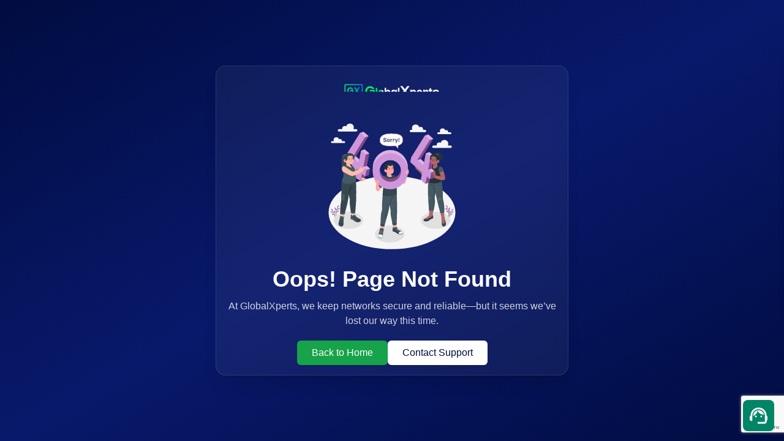

--- FILE ---
content_type: text/html
request_url: https://globalxperts.net/arista-install-services-for-entel-chile-case-study/
body_size: 1158
content:
<!DOCTYPE html>
<html lang="en">
  <head>
    <meta charset="UTF-8" />
    <link rel="icon" type="image/x-icon" href="/favicon.ico" />
    <link rel="canonical" href="https://globalxperts.net/" />

    <!-- ✅ Google Fonts Optimization -->
    <link rel="preconnect" href="https://fonts.googleapis.com" crossorigin />
    <link rel="preconnect" href="https://fonts.gstatic.com" crossorigin />
    <link rel="dns-prefetch" href="https://fonts.gstatic.com" />
    <link
      rel="preload"
      as="style"
      href="https://fonts.googleapis.com/css2?family=Roboto&display=swap"
    />
    <link
      href="https://fonts.googleapis.com/css2?family=Roboto&display=swap"
      rel="stylesheet"
      media="print"
      onload="this.media='all'"
    />
    <noscript>
      <link
        rel="stylesheet"
        href="https://fonts.googleapis.com/css2?family=Roboto&display=swap"
      />
    </noscript>

    <!-- ✅ Preconnect to Google services (for reCAPTCHA, analytics, etc.) -->
    <link rel="preconnect" href="https://www.google.com" />
    <link rel="dns-prefetch" href="https://www.google.com" />

    <meta
      name="description"
      content="GlobalXperts provides trusted IT services in Raleigh, NC. We specialize in managed IT, AWS cloud, cybersecurity, and onsite IT support for businesses across the USA."
    />
    <meta name="viewport" content="width=device-width, initial-scale=1" />
    <meta name="theme-color" content="#000000" />

    <!-- Open Graph -->
    <meta
      property="og:title"
      content="GlobalXperts – IT Services in Raleigh | Managed IT & AWS Solutions"
    />
    <meta
      property="og:description"
      content="GlobalXperts provides trusted IT services in Raleigh, NC..."
    />
    <meta property="og:url" content="https://globalxperts.net/" />
    <meta
      property="og:image"
      content="https://main-website-images1.s3.ap-south-1.amazonaws.com/Lending-Page-Image/displayBg.webp"
    />

    <!-- Twitter Card -->
    <meta name="twitter:card" content="summary_large_image" />
    <meta
      name="twitter:title"
      content="GlobalXperts – IT Services in Raleigh | Managed IT & AWS Solutions"
    />
    <meta
      name="twitter:description"
      content="GlobalXperts provides trusted IT services in Raleigh, NC..."
    />
    <meta
      name="twitter:image"
      content="https://main-website-images1.s3.ap-south-1.amazonaws.com/Lending-Page-Image/displayBg.webp"
    />

    <title>
      Managed IT Services and AWS Solutions in Raleigh, USA - GlobalXperts
    </title>

    <!-- ✅ Google Analytics (non-blocking) -->
    <script
      async
      src="https://www.googletagmanager.com/gtag/js?id=G-25W6WNX033"
    ></script>
    <script>
      window.dataLayer = window.dataLayer || [];
      function gtag() {
        dataLayer.push(arguments);
      }
      gtag("js", new Date());
      gtag("config", "G-25W6WNX033");
    </script>

    <!-- ✅ Async Google reCAPTCHA v3 -->
    <script>
      window.onload = function () {
        const recaptchaScript = document.createElement("script");
        recaptchaScript.src =
          "https://www.google.com/recaptcha/api.js?render=6LfeY00rAAAAAPGTPS3gr0KXyDismzqgpeoNivZU";
        recaptchaScript.defer = true;
        recaptchaScript.async = true;
        document.body.appendChild(recaptchaScript);
      };
    </script>
    <script type="module" crossorigin src="/assets/index-Cb5-N-sA.js"></script>
    <link rel="modulepreload" crossorigin href="/assets/vendor-DYJovgK0.js">
    <link rel="modulepreload" crossorigin href="/assets/vendor-lucide-B4-F39MY.js">
    <link rel="modulepreload" crossorigin href="/assets/vendor-swiper-BXcuS-qu.js">
    <link rel="stylesheet" crossorigin href="/assets/vendor-DqUyv7HK.css">
    <link rel="stylesheet" crossorigin href="/assets/vendor-swiper-DV8PrLMj.css">
    <link rel="stylesheet" crossorigin href="/assets/index-CIVH3Sxo.css">
  </head>
  <body>
    <div id="root"></div>
    <noscript>
      <h1>
        GlobalXperts – IT Services in Raleigh | Managed IT & AWS Solutions
      </h1>
    </noscript>
  </body>
</html>


--- FILE ---
content_type: text/html; charset=utf-8
request_url: https://www.google.com/recaptcha/api2/anchor?ar=1&k=6LfeY00rAAAAAPGTPS3gr0KXyDismzqgpeoNivZU&co=aHR0cHM6Ly9nbG9iYWx4cGVydHMubmV0OjQ0Mw..&hl=en&v=N67nZn4AqZkNcbeMu4prBgzg&size=invisible&anchor-ms=20000&execute-ms=30000&cb=bqkfnn22064b
body_size: 48815
content:
<!DOCTYPE HTML><html dir="ltr" lang="en"><head><meta http-equiv="Content-Type" content="text/html; charset=UTF-8">
<meta http-equiv="X-UA-Compatible" content="IE=edge">
<title>reCAPTCHA</title>
<style type="text/css">
/* cyrillic-ext */
@font-face {
  font-family: 'Roboto';
  font-style: normal;
  font-weight: 400;
  font-stretch: 100%;
  src: url(//fonts.gstatic.com/s/roboto/v48/KFO7CnqEu92Fr1ME7kSn66aGLdTylUAMa3GUBHMdazTgWw.woff2) format('woff2');
  unicode-range: U+0460-052F, U+1C80-1C8A, U+20B4, U+2DE0-2DFF, U+A640-A69F, U+FE2E-FE2F;
}
/* cyrillic */
@font-face {
  font-family: 'Roboto';
  font-style: normal;
  font-weight: 400;
  font-stretch: 100%;
  src: url(//fonts.gstatic.com/s/roboto/v48/KFO7CnqEu92Fr1ME7kSn66aGLdTylUAMa3iUBHMdazTgWw.woff2) format('woff2');
  unicode-range: U+0301, U+0400-045F, U+0490-0491, U+04B0-04B1, U+2116;
}
/* greek-ext */
@font-face {
  font-family: 'Roboto';
  font-style: normal;
  font-weight: 400;
  font-stretch: 100%;
  src: url(//fonts.gstatic.com/s/roboto/v48/KFO7CnqEu92Fr1ME7kSn66aGLdTylUAMa3CUBHMdazTgWw.woff2) format('woff2');
  unicode-range: U+1F00-1FFF;
}
/* greek */
@font-face {
  font-family: 'Roboto';
  font-style: normal;
  font-weight: 400;
  font-stretch: 100%;
  src: url(//fonts.gstatic.com/s/roboto/v48/KFO7CnqEu92Fr1ME7kSn66aGLdTylUAMa3-UBHMdazTgWw.woff2) format('woff2');
  unicode-range: U+0370-0377, U+037A-037F, U+0384-038A, U+038C, U+038E-03A1, U+03A3-03FF;
}
/* math */
@font-face {
  font-family: 'Roboto';
  font-style: normal;
  font-weight: 400;
  font-stretch: 100%;
  src: url(//fonts.gstatic.com/s/roboto/v48/KFO7CnqEu92Fr1ME7kSn66aGLdTylUAMawCUBHMdazTgWw.woff2) format('woff2');
  unicode-range: U+0302-0303, U+0305, U+0307-0308, U+0310, U+0312, U+0315, U+031A, U+0326-0327, U+032C, U+032F-0330, U+0332-0333, U+0338, U+033A, U+0346, U+034D, U+0391-03A1, U+03A3-03A9, U+03B1-03C9, U+03D1, U+03D5-03D6, U+03F0-03F1, U+03F4-03F5, U+2016-2017, U+2034-2038, U+203C, U+2040, U+2043, U+2047, U+2050, U+2057, U+205F, U+2070-2071, U+2074-208E, U+2090-209C, U+20D0-20DC, U+20E1, U+20E5-20EF, U+2100-2112, U+2114-2115, U+2117-2121, U+2123-214F, U+2190, U+2192, U+2194-21AE, U+21B0-21E5, U+21F1-21F2, U+21F4-2211, U+2213-2214, U+2216-22FF, U+2308-230B, U+2310, U+2319, U+231C-2321, U+2336-237A, U+237C, U+2395, U+239B-23B7, U+23D0, U+23DC-23E1, U+2474-2475, U+25AF, U+25B3, U+25B7, U+25BD, U+25C1, U+25CA, U+25CC, U+25FB, U+266D-266F, U+27C0-27FF, U+2900-2AFF, U+2B0E-2B11, U+2B30-2B4C, U+2BFE, U+3030, U+FF5B, U+FF5D, U+1D400-1D7FF, U+1EE00-1EEFF;
}
/* symbols */
@font-face {
  font-family: 'Roboto';
  font-style: normal;
  font-weight: 400;
  font-stretch: 100%;
  src: url(//fonts.gstatic.com/s/roboto/v48/KFO7CnqEu92Fr1ME7kSn66aGLdTylUAMaxKUBHMdazTgWw.woff2) format('woff2');
  unicode-range: U+0001-000C, U+000E-001F, U+007F-009F, U+20DD-20E0, U+20E2-20E4, U+2150-218F, U+2190, U+2192, U+2194-2199, U+21AF, U+21E6-21F0, U+21F3, U+2218-2219, U+2299, U+22C4-22C6, U+2300-243F, U+2440-244A, U+2460-24FF, U+25A0-27BF, U+2800-28FF, U+2921-2922, U+2981, U+29BF, U+29EB, U+2B00-2BFF, U+4DC0-4DFF, U+FFF9-FFFB, U+10140-1018E, U+10190-1019C, U+101A0, U+101D0-101FD, U+102E0-102FB, U+10E60-10E7E, U+1D2C0-1D2D3, U+1D2E0-1D37F, U+1F000-1F0FF, U+1F100-1F1AD, U+1F1E6-1F1FF, U+1F30D-1F30F, U+1F315, U+1F31C, U+1F31E, U+1F320-1F32C, U+1F336, U+1F378, U+1F37D, U+1F382, U+1F393-1F39F, U+1F3A7-1F3A8, U+1F3AC-1F3AF, U+1F3C2, U+1F3C4-1F3C6, U+1F3CA-1F3CE, U+1F3D4-1F3E0, U+1F3ED, U+1F3F1-1F3F3, U+1F3F5-1F3F7, U+1F408, U+1F415, U+1F41F, U+1F426, U+1F43F, U+1F441-1F442, U+1F444, U+1F446-1F449, U+1F44C-1F44E, U+1F453, U+1F46A, U+1F47D, U+1F4A3, U+1F4B0, U+1F4B3, U+1F4B9, U+1F4BB, U+1F4BF, U+1F4C8-1F4CB, U+1F4D6, U+1F4DA, U+1F4DF, U+1F4E3-1F4E6, U+1F4EA-1F4ED, U+1F4F7, U+1F4F9-1F4FB, U+1F4FD-1F4FE, U+1F503, U+1F507-1F50B, U+1F50D, U+1F512-1F513, U+1F53E-1F54A, U+1F54F-1F5FA, U+1F610, U+1F650-1F67F, U+1F687, U+1F68D, U+1F691, U+1F694, U+1F698, U+1F6AD, U+1F6B2, U+1F6B9-1F6BA, U+1F6BC, U+1F6C6-1F6CF, U+1F6D3-1F6D7, U+1F6E0-1F6EA, U+1F6F0-1F6F3, U+1F6F7-1F6FC, U+1F700-1F7FF, U+1F800-1F80B, U+1F810-1F847, U+1F850-1F859, U+1F860-1F887, U+1F890-1F8AD, U+1F8B0-1F8BB, U+1F8C0-1F8C1, U+1F900-1F90B, U+1F93B, U+1F946, U+1F984, U+1F996, U+1F9E9, U+1FA00-1FA6F, U+1FA70-1FA7C, U+1FA80-1FA89, U+1FA8F-1FAC6, U+1FACE-1FADC, U+1FADF-1FAE9, U+1FAF0-1FAF8, U+1FB00-1FBFF;
}
/* vietnamese */
@font-face {
  font-family: 'Roboto';
  font-style: normal;
  font-weight: 400;
  font-stretch: 100%;
  src: url(//fonts.gstatic.com/s/roboto/v48/KFO7CnqEu92Fr1ME7kSn66aGLdTylUAMa3OUBHMdazTgWw.woff2) format('woff2');
  unicode-range: U+0102-0103, U+0110-0111, U+0128-0129, U+0168-0169, U+01A0-01A1, U+01AF-01B0, U+0300-0301, U+0303-0304, U+0308-0309, U+0323, U+0329, U+1EA0-1EF9, U+20AB;
}
/* latin-ext */
@font-face {
  font-family: 'Roboto';
  font-style: normal;
  font-weight: 400;
  font-stretch: 100%;
  src: url(//fonts.gstatic.com/s/roboto/v48/KFO7CnqEu92Fr1ME7kSn66aGLdTylUAMa3KUBHMdazTgWw.woff2) format('woff2');
  unicode-range: U+0100-02BA, U+02BD-02C5, U+02C7-02CC, U+02CE-02D7, U+02DD-02FF, U+0304, U+0308, U+0329, U+1D00-1DBF, U+1E00-1E9F, U+1EF2-1EFF, U+2020, U+20A0-20AB, U+20AD-20C0, U+2113, U+2C60-2C7F, U+A720-A7FF;
}
/* latin */
@font-face {
  font-family: 'Roboto';
  font-style: normal;
  font-weight: 400;
  font-stretch: 100%;
  src: url(//fonts.gstatic.com/s/roboto/v48/KFO7CnqEu92Fr1ME7kSn66aGLdTylUAMa3yUBHMdazQ.woff2) format('woff2');
  unicode-range: U+0000-00FF, U+0131, U+0152-0153, U+02BB-02BC, U+02C6, U+02DA, U+02DC, U+0304, U+0308, U+0329, U+2000-206F, U+20AC, U+2122, U+2191, U+2193, U+2212, U+2215, U+FEFF, U+FFFD;
}
/* cyrillic-ext */
@font-face {
  font-family: 'Roboto';
  font-style: normal;
  font-weight: 500;
  font-stretch: 100%;
  src: url(//fonts.gstatic.com/s/roboto/v48/KFO7CnqEu92Fr1ME7kSn66aGLdTylUAMa3GUBHMdazTgWw.woff2) format('woff2');
  unicode-range: U+0460-052F, U+1C80-1C8A, U+20B4, U+2DE0-2DFF, U+A640-A69F, U+FE2E-FE2F;
}
/* cyrillic */
@font-face {
  font-family: 'Roboto';
  font-style: normal;
  font-weight: 500;
  font-stretch: 100%;
  src: url(//fonts.gstatic.com/s/roboto/v48/KFO7CnqEu92Fr1ME7kSn66aGLdTylUAMa3iUBHMdazTgWw.woff2) format('woff2');
  unicode-range: U+0301, U+0400-045F, U+0490-0491, U+04B0-04B1, U+2116;
}
/* greek-ext */
@font-face {
  font-family: 'Roboto';
  font-style: normal;
  font-weight: 500;
  font-stretch: 100%;
  src: url(//fonts.gstatic.com/s/roboto/v48/KFO7CnqEu92Fr1ME7kSn66aGLdTylUAMa3CUBHMdazTgWw.woff2) format('woff2');
  unicode-range: U+1F00-1FFF;
}
/* greek */
@font-face {
  font-family: 'Roboto';
  font-style: normal;
  font-weight: 500;
  font-stretch: 100%;
  src: url(//fonts.gstatic.com/s/roboto/v48/KFO7CnqEu92Fr1ME7kSn66aGLdTylUAMa3-UBHMdazTgWw.woff2) format('woff2');
  unicode-range: U+0370-0377, U+037A-037F, U+0384-038A, U+038C, U+038E-03A1, U+03A3-03FF;
}
/* math */
@font-face {
  font-family: 'Roboto';
  font-style: normal;
  font-weight: 500;
  font-stretch: 100%;
  src: url(//fonts.gstatic.com/s/roboto/v48/KFO7CnqEu92Fr1ME7kSn66aGLdTylUAMawCUBHMdazTgWw.woff2) format('woff2');
  unicode-range: U+0302-0303, U+0305, U+0307-0308, U+0310, U+0312, U+0315, U+031A, U+0326-0327, U+032C, U+032F-0330, U+0332-0333, U+0338, U+033A, U+0346, U+034D, U+0391-03A1, U+03A3-03A9, U+03B1-03C9, U+03D1, U+03D5-03D6, U+03F0-03F1, U+03F4-03F5, U+2016-2017, U+2034-2038, U+203C, U+2040, U+2043, U+2047, U+2050, U+2057, U+205F, U+2070-2071, U+2074-208E, U+2090-209C, U+20D0-20DC, U+20E1, U+20E5-20EF, U+2100-2112, U+2114-2115, U+2117-2121, U+2123-214F, U+2190, U+2192, U+2194-21AE, U+21B0-21E5, U+21F1-21F2, U+21F4-2211, U+2213-2214, U+2216-22FF, U+2308-230B, U+2310, U+2319, U+231C-2321, U+2336-237A, U+237C, U+2395, U+239B-23B7, U+23D0, U+23DC-23E1, U+2474-2475, U+25AF, U+25B3, U+25B7, U+25BD, U+25C1, U+25CA, U+25CC, U+25FB, U+266D-266F, U+27C0-27FF, U+2900-2AFF, U+2B0E-2B11, U+2B30-2B4C, U+2BFE, U+3030, U+FF5B, U+FF5D, U+1D400-1D7FF, U+1EE00-1EEFF;
}
/* symbols */
@font-face {
  font-family: 'Roboto';
  font-style: normal;
  font-weight: 500;
  font-stretch: 100%;
  src: url(//fonts.gstatic.com/s/roboto/v48/KFO7CnqEu92Fr1ME7kSn66aGLdTylUAMaxKUBHMdazTgWw.woff2) format('woff2');
  unicode-range: U+0001-000C, U+000E-001F, U+007F-009F, U+20DD-20E0, U+20E2-20E4, U+2150-218F, U+2190, U+2192, U+2194-2199, U+21AF, U+21E6-21F0, U+21F3, U+2218-2219, U+2299, U+22C4-22C6, U+2300-243F, U+2440-244A, U+2460-24FF, U+25A0-27BF, U+2800-28FF, U+2921-2922, U+2981, U+29BF, U+29EB, U+2B00-2BFF, U+4DC0-4DFF, U+FFF9-FFFB, U+10140-1018E, U+10190-1019C, U+101A0, U+101D0-101FD, U+102E0-102FB, U+10E60-10E7E, U+1D2C0-1D2D3, U+1D2E0-1D37F, U+1F000-1F0FF, U+1F100-1F1AD, U+1F1E6-1F1FF, U+1F30D-1F30F, U+1F315, U+1F31C, U+1F31E, U+1F320-1F32C, U+1F336, U+1F378, U+1F37D, U+1F382, U+1F393-1F39F, U+1F3A7-1F3A8, U+1F3AC-1F3AF, U+1F3C2, U+1F3C4-1F3C6, U+1F3CA-1F3CE, U+1F3D4-1F3E0, U+1F3ED, U+1F3F1-1F3F3, U+1F3F5-1F3F7, U+1F408, U+1F415, U+1F41F, U+1F426, U+1F43F, U+1F441-1F442, U+1F444, U+1F446-1F449, U+1F44C-1F44E, U+1F453, U+1F46A, U+1F47D, U+1F4A3, U+1F4B0, U+1F4B3, U+1F4B9, U+1F4BB, U+1F4BF, U+1F4C8-1F4CB, U+1F4D6, U+1F4DA, U+1F4DF, U+1F4E3-1F4E6, U+1F4EA-1F4ED, U+1F4F7, U+1F4F9-1F4FB, U+1F4FD-1F4FE, U+1F503, U+1F507-1F50B, U+1F50D, U+1F512-1F513, U+1F53E-1F54A, U+1F54F-1F5FA, U+1F610, U+1F650-1F67F, U+1F687, U+1F68D, U+1F691, U+1F694, U+1F698, U+1F6AD, U+1F6B2, U+1F6B9-1F6BA, U+1F6BC, U+1F6C6-1F6CF, U+1F6D3-1F6D7, U+1F6E0-1F6EA, U+1F6F0-1F6F3, U+1F6F7-1F6FC, U+1F700-1F7FF, U+1F800-1F80B, U+1F810-1F847, U+1F850-1F859, U+1F860-1F887, U+1F890-1F8AD, U+1F8B0-1F8BB, U+1F8C0-1F8C1, U+1F900-1F90B, U+1F93B, U+1F946, U+1F984, U+1F996, U+1F9E9, U+1FA00-1FA6F, U+1FA70-1FA7C, U+1FA80-1FA89, U+1FA8F-1FAC6, U+1FACE-1FADC, U+1FADF-1FAE9, U+1FAF0-1FAF8, U+1FB00-1FBFF;
}
/* vietnamese */
@font-face {
  font-family: 'Roboto';
  font-style: normal;
  font-weight: 500;
  font-stretch: 100%;
  src: url(//fonts.gstatic.com/s/roboto/v48/KFO7CnqEu92Fr1ME7kSn66aGLdTylUAMa3OUBHMdazTgWw.woff2) format('woff2');
  unicode-range: U+0102-0103, U+0110-0111, U+0128-0129, U+0168-0169, U+01A0-01A1, U+01AF-01B0, U+0300-0301, U+0303-0304, U+0308-0309, U+0323, U+0329, U+1EA0-1EF9, U+20AB;
}
/* latin-ext */
@font-face {
  font-family: 'Roboto';
  font-style: normal;
  font-weight: 500;
  font-stretch: 100%;
  src: url(//fonts.gstatic.com/s/roboto/v48/KFO7CnqEu92Fr1ME7kSn66aGLdTylUAMa3KUBHMdazTgWw.woff2) format('woff2');
  unicode-range: U+0100-02BA, U+02BD-02C5, U+02C7-02CC, U+02CE-02D7, U+02DD-02FF, U+0304, U+0308, U+0329, U+1D00-1DBF, U+1E00-1E9F, U+1EF2-1EFF, U+2020, U+20A0-20AB, U+20AD-20C0, U+2113, U+2C60-2C7F, U+A720-A7FF;
}
/* latin */
@font-face {
  font-family: 'Roboto';
  font-style: normal;
  font-weight: 500;
  font-stretch: 100%;
  src: url(//fonts.gstatic.com/s/roboto/v48/KFO7CnqEu92Fr1ME7kSn66aGLdTylUAMa3yUBHMdazQ.woff2) format('woff2');
  unicode-range: U+0000-00FF, U+0131, U+0152-0153, U+02BB-02BC, U+02C6, U+02DA, U+02DC, U+0304, U+0308, U+0329, U+2000-206F, U+20AC, U+2122, U+2191, U+2193, U+2212, U+2215, U+FEFF, U+FFFD;
}
/* cyrillic-ext */
@font-face {
  font-family: 'Roboto';
  font-style: normal;
  font-weight: 900;
  font-stretch: 100%;
  src: url(//fonts.gstatic.com/s/roboto/v48/KFO7CnqEu92Fr1ME7kSn66aGLdTylUAMa3GUBHMdazTgWw.woff2) format('woff2');
  unicode-range: U+0460-052F, U+1C80-1C8A, U+20B4, U+2DE0-2DFF, U+A640-A69F, U+FE2E-FE2F;
}
/* cyrillic */
@font-face {
  font-family: 'Roboto';
  font-style: normal;
  font-weight: 900;
  font-stretch: 100%;
  src: url(//fonts.gstatic.com/s/roboto/v48/KFO7CnqEu92Fr1ME7kSn66aGLdTylUAMa3iUBHMdazTgWw.woff2) format('woff2');
  unicode-range: U+0301, U+0400-045F, U+0490-0491, U+04B0-04B1, U+2116;
}
/* greek-ext */
@font-face {
  font-family: 'Roboto';
  font-style: normal;
  font-weight: 900;
  font-stretch: 100%;
  src: url(//fonts.gstatic.com/s/roboto/v48/KFO7CnqEu92Fr1ME7kSn66aGLdTylUAMa3CUBHMdazTgWw.woff2) format('woff2');
  unicode-range: U+1F00-1FFF;
}
/* greek */
@font-face {
  font-family: 'Roboto';
  font-style: normal;
  font-weight: 900;
  font-stretch: 100%;
  src: url(//fonts.gstatic.com/s/roboto/v48/KFO7CnqEu92Fr1ME7kSn66aGLdTylUAMa3-UBHMdazTgWw.woff2) format('woff2');
  unicode-range: U+0370-0377, U+037A-037F, U+0384-038A, U+038C, U+038E-03A1, U+03A3-03FF;
}
/* math */
@font-face {
  font-family: 'Roboto';
  font-style: normal;
  font-weight: 900;
  font-stretch: 100%;
  src: url(//fonts.gstatic.com/s/roboto/v48/KFO7CnqEu92Fr1ME7kSn66aGLdTylUAMawCUBHMdazTgWw.woff2) format('woff2');
  unicode-range: U+0302-0303, U+0305, U+0307-0308, U+0310, U+0312, U+0315, U+031A, U+0326-0327, U+032C, U+032F-0330, U+0332-0333, U+0338, U+033A, U+0346, U+034D, U+0391-03A1, U+03A3-03A9, U+03B1-03C9, U+03D1, U+03D5-03D6, U+03F0-03F1, U+03F4-03F5, U+2016-2017, U+2034-2038, U+203C, U+2040, U+2043, U+2047, U+2050, U+2057, U+205F, U+2070-2071, U+2074-208E, U+2090-209C, U+20D0-20DC, U+20E1, U+20E5-20EF, U+2100-2112, U+2114-2115, U+2117-2121, U+2123-214F, U+2190, U+2192, U+2194-21AE, U+21B0-21E5, U+21F1-21F2, U+21F4-2211, U+2213-2214, U+2216-22FF, U+2308-230B, U+2310, U+2319, U+231C-2321, U+2336-237A, U+237C, U+2395, U+239B-23B7, U+23D0, U+23DC-23E1, U+2474-2475, U+25AF, U+25B3, U+25B7, U+25BD, U+25C1, U+25CA, U+25CC, U+25FB, U+266D-266F, U+27C0-27FF, U+2900-2AFF, U+2B0E-2B11, U+2B30-2B4C, U+2BFE, U+3030, U+FF5B, U+FF5D, U+1D400-1D7FF, U+1EE00-1EEFF;
}
/* symbols */
@font-face {
  font-family: 'Roboto';
  font-style: normal;
  font-weight: 900;
  font-stretch: 100%;
  src: url(//fonts.gstatic.com/s/roboto/v48/KFO7CnqEu92Fr1ME7kSn66aGLdTylUAMaxKUBHMdazTgWw.woff2) format('woff2');
  unicode-range: U+0001-000C, U+000E-001F, U+007F-009F, U+20DD-20E0, U+20E2-20E4, U+2150-218F, U+2190, U+2192, U+2194-2199, U+21AF, U+21E6-21F0, U+21F3, U+2218-2219, U+2299, U+22C4-22C6, U+2300-243F, U+2440-244A, U+2460-24FF, U+25A0-27BF, U+2800-28FF, U+2921-2922, U+2981, U+29BF, U+29EB, U+2B00-2BFF, U+4DC0-4DFF, U+FFF9-FFFB, U+10140-1018E, U+10190-1019C, U+101A0, U+101D0-101FD, U+102E0-102FB, U+10E60-10E7E, U+1D2C0-1D2D3, U+1D2E0-1D37F, U+1F000-1F0FF, U+1F100-1F1AD, U+1F1E6-1F1FF, U+1F30D-1F30F, U+1F315, U+1F31C, U+1F31E, U+1F320-1F32C, U+1F336, U+1F378, U+1F37D, U+1F382, U+1F393-1F39F, U+1F3A7-1F3A8, U+1F3AC-1F3AF, U+1F3C2, U+1F3C4-1F3C6, U+1F3CA-1F3CE, U+1F3D4-1F3E0, U+1F3ED, U+1F3F1-1F3F3, U+1F3F5-1F3F7, U+1F408, U+1F415, U+1F41F, U+1F426, U+1F43F, U+1F441-1F442, U+1F444, U+1F446-1F449, U+1F44C-1F44E, U+1F453, U+1F46A, U+1F47D, U+1F4A3, U+1F4B0, U+1F4B3, U+1F4B9, U+1F4BB, U+1F4BF, U+1F4C8-1F4CB, U+1F4D6, U+1F4DA, U+1F4DF, U+1F4E3-1F4E6, U+1F4EA-1F4ED, U+1F4F7, U+1F4F9-1F4FB, U+1F4FD-1F4FE, U+1F503, U+1F507-1F50B, U+1F50D, U+1F512-1F513, U+1F53E-1F54A, U+1F54F-1F5FA, U+1F610, U+1F650-1F67F, U+1F687, U+1F68D, U+1F691, U+1F694, U+1F698, U+1F6AD, U+1F6B2, U+1F6B9-1F6BA, U+1F6BC, U+1F6C6-1F6CF, U+1F6D3-1F6D7, U+1F6E0-1F6EA, U+1F6F0-1F6F3, U+1F6F7-1F6FC, U+1F700-1F7FF, U+1F800-1F80B, U+1F810-1F847, U+1F850-1F859, U+1F860-1F887, U+1F890-1F8AD, U+1F8B0-1F8BB, U+1F8C0-1F8C1, U+1F900-1F90B, U+1F93B, U+1F946, U+1F984, U+1F996, U+1F9E9, U+1FA00-1FA6F, U+1FA70-1FA7C, U+1FA80-1FA89, U+1FA8F-1FAC6, U+1FACE-1FADC, U+1FADF-1FAE9, U+1FAF0-1FAF8, U+1FB00-1FBFF;
}
/* vietnamese */
@font-face {
  font-family: 'Roboto';
  font-style: normal;
  font-weight: 900;
  font-stretch: 100%;
  src: url(//fonts.gstatic.com/s/roboto/v48/KFO7CnqEu92Fr1ME7kSn66aGLdTylUAMa3OUBHMdazTgWw.woff2) format('woff2');
  unicode-range: U+0102-0103, U+0110-0111, U+0128-0129, U+0168-0169, U+01A0-01A1, U+01AF-01B0, U+0300-0301, U+0303-0304, U+0308-0309, U+0323, U+0329, U+1EA0-1EF9, U+20AB;
}
/* latin-ext */
@font-face {
  font-family: 'Roboto';
  font-style: normal;
  font-weight: 900;
  font-stretch: 100%;
  src: url(//fonts.gstatic.com/s/roboto/v48/KFO7CnqEu92Fr1ME7kSn66aGLdTylUAMa3KUBHMdazTgWw.woff2) format('woff2');
  unicode-range: U+0100-02BA, U+02BD-02C5, U+02C7-02CC, U+02CE-02D7, U+02DD-02FF, U+0304, U+0308, U+0329, U+1D00-1DBF, U+1E00-1E9F, U+1EF2-1EFF, U+2020, U+20A0-20AB, U+20AD-20C0, U+2113, U+2C60-2C7F, U+A720-A7FF;
}
/* latin */
@font-face {
  font-family: 'Roboto';
  font-style: normal;
  font-weight: 900;
  font-stretch: 100%;
  src: url(//fonts.gstatic.com/s/roboto/v48/KFO7CnqEu92Fr1ME7kSn66aGLdTylUAMa3yUBHMdazQ.woff2) format('woff2');
  unicode-range: U+0000-00FF, U+0131, U+0152-0153, U+02BB-02BC, U+02C6, U+02DA, U+02DC, U+0304, U+0308, U+0329, U+2000-206F, U+20AC, U+2122, U+2191, U+2193, U+2212, U+2215, U+FEFF, U+FFFD;
}

</style>
<link rel="stylesheet" type="text/css" href="https://www.gstatic.com/recaptcha/releases/N67nZn4AqZkNcbeMu4prBgzg/styles__ltr.css">
<script nonce="-9fHgTcNWGynXVhp_5I0qw" type="text/javascript">window['__recaptcha_api'] = 'https://www.google.com/recaptcha/api2/';</script>
<script type="text/javascript" src="https://www.gstatic.com/recaptcha/releases/N67nZn4AqZkNcbeMu4prBgzg/recaptcha__en.js" nonce="-9fHgTcNWGynXVhp_5I0qw">
      
    </script></head>
<body><div id="rc-anchor-alert" class="rc-anchor-alert"></div>
<input type="hidden" id="recaptcha-token" value="[base64]">
<script type="text/javascript" nonce="-9fHgTcNWGynXVhp_5I0qw">
      recaptcha.anchor.Main.init("[\x22ainput\x22,[\x22bgdata\x22,\x22\x22,\[base64]/[base64]/[base64]/[base64]/[base64]/[base64]/YihPLDAsW0wsMzZdKTooTy5YLnB1c2goTy5aLnNsaWNlKCkpLE8uWls3Nl09dm9pZCAwLFUoNzYsTyxxKSl9LGM9ZnVuY3Rpb24oTyxxKXtxLlk9KChxLlk/[base64]/[base64]/Wi52KCk6Wi5OLHItWi5OKSxJPj4xNCk+MCxaKS5oJiYoWi5oXj0oWi5sKzE+PjIpKihJPDwyKSksWikubCsxPj4yIT0wfHxaLnUseCl8fHUpWi5pPTAsWi5OPXI7aWYoIXUpcmV0dXJuIGZhbHNlO2lmKFouRz5aLkgmJihaLkg9Wi5HKSxyLVouRjxaLkctKE8/MjU1OnE/NToyKSlyZXR1cm4gZmFsc2U7cmV0dXJuIShaLlU9KCgoTz1sKHE/[base64]/[base64]/[base64]/[base64]/[base64]\\u003d\x22,\[base64]\x22,\x22wofDjgUYw5vDgWTCgcOuw4gqwqbCqg9xX8KJOMKsw6nCr8OLMQPCl0NJw4TCgcOgwrdVw7LDtmnDgcKiTzcVDg8eeAgsR8K2w7XCmEFaZcOVw5U+IsKwcEbCksOswp7CjsOywphYEkUOEXo6ewhkZcOaw4IuAAfClcORKMOOw7oZcW3DigfCs03ChcKhwr/DiUdvfmoZw5dYOyjDnSNtwpkuPcKMw7fDlXfCgsOjw6FSwpDCqcKnRMKWf0XChsO6w43Di8OSeMOOw7PCoMKzw4MHwp44wqthwqPCl8OIw5k/wqPDqcKLw7PChDpKJcO6ZsOwckXDgGcxw5vCvnQJw4LDtydLwrMGw6jCvizDumh8CcKKwrp8JMOoDsKcNMKVwrgUw4rCrhrChMOHDEQYOzXDgXTCkT5kwpl+V8OjP2JlY8OBwrfCmm5TwrB2wrfCkTtQw7TDg3gLchfCnMOJwowcd8OGw47CiMO6wqhfF3/[base64]/DqyEWf3nChiPDoELCkCI9QC7ClcOTwpEPw4TDncKfYx/CjAFAOmbDosKMwpLDmUzDosOVIgnDk8OCPH5Rw4Vqw67DocKcX0LCssOnCwEeUcKaFRPDkDzDgsO0H1LCnC06BMKrwr3CiMKLdMOSw4/CkDxTwrNdwp13HQbCssO5I8KRwotNMHdeLztpGMKdCBdTTC/DsDlJEjJVwpTCvQzCpsKAw5zDkcOKw44NHCXClsKSw6EpWjPDnMONQhl+wrQYdFRFKsO5w6rDpcKXw5F1w7czTR3CiEBcOMKSw7NUXsKWw6QQwpRbcMKewo0tDQ8ww6t+ZsKbw4p6wp/CqsK8PF7CmMKOWiscw6ciw614STPCvMO3MEPDuTYWCDw8UhIYwrRsWjTDvSnDqcKhNhJ3BMKOBsKSwrVAShbDgFbCqmI/w6UvUHLDpsOFwoTDrhHDhcOKccOFw709GjdvKh3Dsy1CwrfDncOUGzfDhMKfLARJB8OAw7HDl8KYw6/CiCPCv8OeJ2/[base64]/[base64]/[base64]/[base64]/[base64]/Chlt+UErDnsO7woo5woTCpcOrwrYfwokUBsOfw7DChGzCscOYwpzCjMOcwpdgwpwtKzHDuBdPwrNMw7xFPCvCrwUwBcOYahoZRA3Do8KnwoPCtEfCjMOdw5xgOsKhf8Kkwq4nwq7DtMOAbcOUw5YCw4BFw7RlLSfDgg8bw40GwpURw6zCqcK5IcK/w4LDiC1+w4wnHcOUennCoxJww507BlVKw5TCtFtjYMK4ZMO3ZMKpA8KpUkHCtCzDpMOOAcKkGxTCiVjDlcKuGcOZw5NXG8KgcsKIw7/CnMOWwopVS8KKwrzDhDvCmMONwp/Du8OQOXIPOynDr2zDjHVQN8K7MDXDhsKXw7IfKg8jwpnChsKgJizCpiYAw63CnAIbb8KqMcKbw4UVw4wKayI8wpjCuQbCisKBNUsLZkcfIWPCj8K5VSTChTjChkcMbMObw73CvsKAOzRlw60RwoDCgDE/fh/CgRYHwppKwr19RRE+KMOrw7fCpsKSwq1Yw7vDr8KpLyPCoMOQwodHwoLDjXDChMOCAxrCtsKZw4Z6w4Q2wr/CtMKLwqEVw5rCs0PDoMOywol0Ez3CusKBQ2/DglkCaULCrcKqMcKXbMOYw79HKcKzw5osZWpIHzXCoyItHRp4w7BDFnMQSwEMEGVkw6oyw60Ww5gVwrfCmBspw4pnw4NbT8OTw7E0CcKFG8OFw4h7w48KflhvwqNoAsKgw4Jhwr/[base64]/[base64]/esKCHMO9wrINwpjCnMOJw6zCosOGw5TDkMOgbMK9wpUVwo1oE8Kdw7MPwqfDiQoyWlcIw7Z4wqRpPz5aWsOOwrLCk8K/w6jCrXbDgEYYNcODZcO+bcO3w6/CqMOdV1PDlzBWJxfCosOsF8OaOngjXMOiB3DDt8OfHMKGwpTCh8OAFsOXw4DDiWbDpCjCj1nCgMO4w4/[base64]/TcODw6E/[base64]/w5vCksKjwrzDvw5iw6XCnMKnfsKdYMO1TMK/OzzCp0XDksKRH8OlO2ULwro9w6/CqnbDrUUpKsKODn7CuVoJwo4RCVbDvgLCqFvDkm7DuMOEw7LDqMOqwo/DuznDknPDucOSwqhcDMKTw5wzw6LCukNQwppbBTHDnlHDhsKNwqFxPGHCiAnDqsKAaWjDk1JaAwYjwpUoOMKFwqfCjsKyZcOVFwIHeQYAwohXw53CusO+BW5rRsOow6YSw7RYZWoPWGjDssKdTDsQbh/Dq8OKwp/ChEnDvsKiYjx4WlLDv8OcdivCgcKuwpPDoRbDp3MLbsKiwpVFwpfDnX8WwobDuwt2L8O+wopnw41Cw4VFO8KldsK4PMOnSMK6woQgw6Erw6UDAsOiesK/V8KTw6LCncOzwpvDmAZ/w5vDnH8sOcOwX8K1ZcKscsK2AGtiBsOWw6LDi8K+wojCg8KTPnJuI8KmZVFpwprDqcKpwq/CosKiIsORESNZcxElVU9bS8OiF8KKwpvCssKYwqZMw7rCr8O5w71ZfMOIPMKNXsKOw54swp/Dl8Oswp7DhMK/wqY5NRDCvGjCh8O3b1XCgcKcw4TDizLDgUvChsKAwps9BcOQScOZw7vCnCrCqzg/wobCn8K/dMOpw7zDkMKBw75kOMOow47DssOuAcKpwr56cMKNfi3DpsKIw6jCkRUyw7rDpMKNSUnDmyLDvsK/w6dOw4A6EsKNw5RkVMOSfVHCpMKkGRnCnm3Dmh9nfsOZdmXDpn7ChDfCg1LCiVjCsjkVScK2EcKBwr3DtsO2wrPDhh3CmRLCiHHDhcKLw5c6bwrDqznDnzDCsMK/MMOOw4dBwrw8WsKZUm9Mw4JCVkVawrLDm8OpCcKWKQvDq3fCmcO0wq3CkhtbwpnDr1bCq18vERnDiHMpIhfDr8K2UcOaw5k0wocdw78jdjJEU1PCpMK4w5bCl0h2w5HCqhnDuRnDrMKjw5kOc2EzA8OLw4vDg8KvHMOrw5FFwpcjw6xkMcKPwp5Kw58/[base64]/CgMOrNTXCuUUjw60sVTtgwrbCgsOXLMKOAVvDpcKBQMKUw6DDlMOgL8Osw5TCo8OtwrVEw54VKcKrw7UjwqleG2xGYVZJH8KPTHnDvcO7VcOCZ8KCw4FQw6hXZCAqRsO/wozDkQUFGsOZw4vCj8OCw7jDpnoQw6jClWp9w70sw7J4wqnDgsObwphwVsKKHw8LaDLDhClrw60HPmVqwp/CosKjw5jDoWRnw6LDicOpcSTCmMOgw7DDlMOjwrXClXXDvMKxesOdHcKnwrbCqsKhw7rCtcOpw5fCksK7wrNafC0+wpbDmmTCryJVT8Kqe8KiwrDCmMKbw4EMwoPDgMKhw7ctXCNSDzdxw6VDw5zChcKZY8KLOlPCncKRwp/Ds8OEJcOwcsOBH8KOW8KhZ1XDtQfCvxXDg13Cg8O5OjTDjXTDmcKpwpInwprDpFBow7DDhcKEfsK7OQJ5aFd0w7Y+dcOewpTDlH4AHMKNwr9wwqwAKy/[base64]/w5IyVMOlRBBlwr8Gwr/DvC1xU8KjBRHCjMOeEXDCrMOeN0dSwrhow6UQZsOow4bCjcOBGcO0TQMuw7TDuMO/w70KN8KLwps6w5/[base64]/Cq3U/XsOyEsKBwoXCnH/CqiHCtErChDzDiTZ4EsOnAlphCVYzwpdnfcOUwrI+dsKhb0s7d23DiCPChMKjchjCshc/BMK1N0/DncODJUjDisOWS8KfIQgmw5rDp8OyZgHCpcO1aR3DpkY6wr19wqVqwr8bwoE1wrIuZXbDn2DDpsONHiwVPz3Ch8K3wrQTBF7CscOjVw3CrgfDqsKRLcKlOMKWBsKDw4d8wqLCuUjCkBzDqwQHw6rDt8KhXQQyw45xfMOuc8O2w7htMcOvIgVpcG0HwqcUFg/CnTTDo8OzeG3CuMOmwo7CncOZIjkxwrfCicObw53CqnzCkAsIUzduIcKxJsO3NMOtY8KMwpgDwoDCj8OyaMKaQALDmS1cw61qbMOww5/DtMKxwpJzwpVhPS3ClWLCiHnDkHnDgVxqw5sUXiAXYSZ9w5g2BcK/[base64]/[base64]/wrpReFnDpgjCrx7CisOGw4nCkQ4HRcKlwofDonZKBhvCuR4Pwo1nFsKEckN7MXjDs0Jdw5JPwr/Dog/Dl3UTwoR6BDLCt2DCpMKMwq8ISVnCkcKvwrvCiMKkw7IdfcOURh3DrsKMIThvw5ADcz58GMO2AsKSRkrDlzQceWXCrW9kw5xQA0jDs8ORBMOywrnDqELCqsOEw4/Cn8OsEDMOwpPCm8KDwo9nwodWCMK7F8OqTMOMw4Byw7fDthPCqMKxJhrCqGDCo8KpYT7DrMOGbcOLw7nCvsOAwr80wqFwbFrCo8O9JgEdwpbCsSTCi0TDqnkaPwlTwpnDllQULUfDiWrDn8KZaR1fwrVjCxdnV8KjGcK/O13CnyLClcO+w6R8wrZwSwNyw6plwr/CoTnCtzwaJ8KVNnk8wp5RPcKMMMO/w5rCtTtWw61Mw4fCmk7DiG3Ds8K8LXLDvhzCgmxnw48vfw/DgsKKwp8xMMOpw4XDlWrCnEnCn05TYcO/SsOPS8ODLiYmJXpJwrM3w4/[base64]/[base64]/w691XsOjE3DCmxjDpkN9PsKMwrUlw6TDvygmw4IwUsK3w57CkcKVFA7Cvm5GwrvCn2tXw6FFRFzDvibCo8KQw7fCm2DCpBLDqFBKZMKFw4nCscKVw7rDnQM6wr/CpcKPXHvDiMOgw4LCosKBCSULwpHCnCEPPnU9w53DhsKOwo/CvFwWP3bDkD7DrsKeAcKbIn9mwrHDnMK7DcOPw4tnw7JAw47CgVXDrW4dMQvDp8KDdcKqw7Mww5TCtUPDnUAnwpbCo2TCo8KOJ1lsIQxfW3/DjGZMwr/Dr2zDq8OCwqvDqQvDsMKme8Kuwq7Cq8ORNsO0NybDqwYHV8OPbmnDh8OmFMKCO8Oyw6vCnsKSwp4swqrCuW3CumtwX31iW3zDo3/[base64]/DusK5ehLCu3QGwpwaw6odexwwJ3zCpMKMVkLCmcKHYsKObcOGwohSVsKAU3oew67DqDTDuhgcw5k7TgdEw5dVwofDvnvDhjMAJmBZw5jDmcKmw4Enwr0TEcKiwpUKw4/Ci8OWw7/ChR3Cg8OcwrXCokAWaSfDqMOhwqRYasOUwr9ww6HCsndGw5VZEE5xMcKYwqxVwq7DpMKVw65lLMKEL8OvKsKxY3ccw6xWw6bDj8Okw5/DsB3ChkJaO1A2w4bDjj1Mw7oIKMKVwp0tV8OoHURCSFN2cMOlwrfDlylQKMOKwpd9WcKNGcK0worCgGACw6vDrcKuwp0wwo5HecOBw4/[base64]/wrjDkxzDmFbDhRAnwpnDsG3DnC83A8OmMMKqwr/DvgfDiADDq8K5wo0dwoFfKMOww7EYw5UHOcKNwrY0U8OhEAc+FsOoPcK4Xy4Qw7MvwpTCm8OowqRJwrzCijXDizARSijClmLDrcKkw6ohwp3DrDLDtQA0wpnDpsKhw7bCklFOwpTDmyXClcKxWMO1w67DqcK1wonDvmAMwoVhwr/CoMOZC8Kmwp/[base64]/Ct8OnQMK8KWY4WcKRw6oew70Hc8OXU8O0HhHDssKXUkUpwobCulNSKMKGw4fCj8OMworDhMO0w6tzw7A3wrldw4luw4rCknA/wrBpGATCs8OEVsOZw4p2wpHDkmVaw5FkwrrDgXTDmGfCg8KbwooHOcO1P8OMBkzCjcOJcMKgw4U2wpvDqhoxwoUtbDrDixJDw5xVDxhHTBvCs8K1woDDmsOdeg5owpDCtWsdcsOyAj1Kw5ogwqnDjB3CvWTDnh/CjMOdwr9Xw65BwpHDk8OjW8OIJx/[base64]/wogbwrxZdMOsJFwVcmIfw4AnMz/[base64]/DgnB7XMOpwrZwwp/[base64]/CryHCi3bCkWUiLsKbAcKBwobCrjHDhkDDosKzSkfDiMKBZ8OnwrnDmcKydsOoDsKOw6EHPxYTw6/[base64]/BcKoLUgCPsKvwq9FbsKcSsKZw5TCjsKjVBNba1vCv8OpU8KgOnEjbVTDksOdF0FzY31Nwosxw5YGAcKNwoxOwqHCsjxYWkrCjMKJw6MxwqUoLDMww6zDgsOOEMKTdmbCvsOHw5TDmsKkwqHDqsOvwr7DuBDCgsOIwpMGw7/[base64]/DvMODwoPDu8KXw6FgTgrDtXYtwqhdJcO2w5vDpVJbIXbCnMKjF8O3NCgQw5jCv3/CvUpmwoNjw6fCl8OzGDBfC3t/S8OpdcKId8Knw4PCqcOfwrYDwqoNfWXCjsOgBgwcwqDDhsKMSyYNaMK/KFzCrmkgwpkvHsO4w7wmwpFoanpOAToRw6QUacKpwqvDsXoRIwjCuMKlExjCmsOiwopIKxwyPnrDqzHCm8OTw7rDmMOVUsO1w5s4wr7ChcK9G8O/[base64]/DoMKjw4rCqll0esO3fwnDk8KNWMKOccKzw5FDwoBwwqPCs8K4woTClMOIwr0pwpfCi8OVwqzDqy3DkF9mHgoSbgx0w6F2AMK0wopSwqjCmHoiBynCtkETw5YZwpk5w5vDlS/Dmi8Yw6vCgVkXwqjDpgnDkUB8wq9mw4QDw5M9ZW7Cn8KGe8KiwrbCnMOdwo5zwpFMTjACThBMW07CsTVHe8Onw5rCviEHIy/DmC8ERsKPw6DDqMKhacOtw6xYwqsqw4TCkUFGw7BtehRgQzcJCMOjCMKCwpBvw7rDm8KbwpoMB8KwwqccEcOKwpp2BH9aw6t7w7PCssKmHMOqw6jCusOhwrvClcO9JmwrFQXDkTVgbMOdwrfDoA7DpDvDuiHCs8OUwoUkexLDuW/DkMKJY8OOw4UKwrQ/w4TCg8KYwpxXTxPCtT18IQsuwoHDtcKDKMOmw4nCtChOwrUPLDnDlcKme8OkK8O3b8KOw7/CgWhVw77ClcKnwrFWw5HChkfDqsOsYMOTw45OwpvDjgLCoEJTZxDCl8KHw4dta0LCuXzDkMKmfV7DhSQKNA3DsTnDk8O+w5wgZw5FFMO/wpnChW1Qwo7CucO4w7gwwq5mw6kkwpkmcMKpwprCkMOVw494GjJBesK+T2zCpsKWDcKPw7kcwp8Bw4ENdw87wqbCqcOZw77DrVwPw5tlwrxew6cswrDChEHCuALDrcKjZDDCr8KQU0jCtcKTEWXDn8OCd2Z7eml8wo/Dvg8Fwoknw6lIw58Nw6MUNgLCol8nQsOuw5zCqMOpQMK5QRDDvQIOw7k/wpLDsMO2Y15Ww5LDgcOsB0fDt8Kyw4XDqEPDsMKSwrEoNcKpw4pfdSHDtcKLw4TDqT7CinPCjcOJHVjCiMOfR2DDpcK9w45lwrLCszZUwpzCiEbDshPDlsONw5rDo3M4w7nDj8OHwrLDkFDCkMK0w6/DqMOJb8K0H1wTBsOrflJXHlwlwpFFw63CrRXChnLDgsOmNAXDpDTCpsOiEMK/[base64]/dH7Cjz7CosKow4VnbcO+IsKrw6YDKMK+w4/CpGUrw63DtH7DgFRcDQltwrwTUsKiw4PDqmzDvcKGw4zCjzg4KsKAc8KTKC3DmR/[base64]/chrCqzUNwo1Zw5TDgwLCgyc/wo/CjMK1w7I/[base64]/ChRrCp27ClcOzwqDCicKdesO/w71FLsOVw7ZIwrxWR8O/CinCvigawqrDkcKzw6zDqWjCq0bCsh9rdMOGacK9FSfDlMOZwotBwrk/[base64]/ecOSw6Z4G8KuwphiGcOkworCkMKIRsKawoQkOsOtwo5AwprCk8KrNsOLBkDDhAMvQMKlw4odw6RXw59Fw6VcwofDmXNeW8KoDMOmwoYdwp/DpcOVC8KhaC7DvMOOw6vCusKxw6UeD8Kdw4zDjQwGX8KlwpAgT0hsLMOQw5VtSE0swqp7wpdxwqjCv8KLw6VuwrJ2w4DCpnlRasKWw6XCicKyw5/DnxLCssKuMBYow5k+aMKJw6FLHnDCkErDpkUCwrnDjwvDvlPCi8OeQsOMw6FpwqzClGTCrWPDpcKSBR/DucK+QcK5wpzDj39dNmnCv8OZeH7CvHd6wrvDosK2SlPCg8OEwowVwo0GOMKwNcKoYXPCnXPCl2YMw5tFR1LCosKRw6HCgMOjw6PCp8O4w4AvwqdpwoPCucOpwpjCgcO0wr0Fw5rCgx7CrGhgwojCrsKQw6/DmsOXwo7ChcKqLzDDicOpekwTCMKTIcK6Xz3CqsKUwqtKw5/CvcKWwo/Dj0pvDMKKQMK5wrLCjsO+KinDoER7w4rDusKywprDisKNwpYAw6AIwrzCg8Ofw6TDksOYPcKqXQ3DoMKaD8KVQWTDn8KyOhrCl8KBZVbCnMKheMK5N8O/[base64]/CmsOAU8OIwqBTZ8ORw4cNwrjDnMOXw5Euw5wJw5YKfsKbw7QDJEHDsgkYwpcaw5/DgMOHNTkefsOoDwfDoXzDjgdJLRsgwpt1wqbCvgTDrgTCiUVVwqfCmX/Dk0BrwrkowoPCvgfDk8KGw64VWnITbMKHw7vChcKVw4rDhMOgw4LCvlt6Z8OEw51/w4rDtsKFIVIiwo/DomYYT8K7w5TCuMOfAcOfwqw0JcOPCsKya3JEw4kHAMKuwoTDsQfDu8KUQiEGbTIGw4LCljFZw6jDnyFLUcKYwqF+RMOpwp/Dk1vDt8OZwqzDkng/LTTDg8KyLFPDpU9CYxfDnsO2wpHDq8Oywq/DohHCncKaeDHCncOMwrYUw5fCpXtxw4hdL8KPXcOgwoHDqMKmJVp1w5vChC1Nc2FPScOYw6x1QcOjwqvCvwnDiT9yV8OuRR/ClcObworDrsKAwqnDuhh+UC4XaSZSGcK+w5N5THnDksKHG8KIYCbDkC3Cvz/[base64]/Dn0XDucKYccKuaMOdecOswownO8OOwqTCn8ObRDbCtAx9wqzCjnMNwoJEw7/[base64]/Dt8OyNkfDosKsYTrCskTCucO6I8OTw6TCilwpwqjCgMOOw5bDhsKGwp7CvkUxNcOdOkpfwqvCrcKfwojDqMOMwpjDmMK2woYhw6pATMKKw5bCiTEuYFAIw4wgccK+woLCrsKvw7o1wp/Cr8OUcsOGwpbDsMO8c3/[base64]/CvcKODsOSAsOvFx0xVBppABDCq3HDicKpw6HCgMKRwrt+w5bDmQfCoQLCvx7DssOOw6zCusOHwpVswrwhIwBxYGJQw4DDn2TDvDfClR3CvsKKJQFiR1xMwoQZwrNaecKqw6NUMFLCjsK5w5jCjMKcWcOaZ8KCw5LClMK8w4bDrDHClcOhw4/DlcKpWVk2wo/DtsOFwqLDnXR9w7bDnMKow5nChToCw4kaJ8KPez3CuMKfw70GQcO5AVrDpm1UGkN7TMObw4JkB1fDlHTCuwx1Bn9PZxDDrsOAwqzCvknCiAswRQx4w6YMTm8vwo/[base64]/DpXbDosO0wp4dwpnCigd/w7cVw7APCMKowrzDtwvCvcKbFcK+GARJKsKgEy/CtsOuD2ZhIcKXc8Kiw6NEw4zCly5gQcOAw7IQNTzDvsKswqnDnMKqwqAjw7XCvVFrZ8K/w6g1IDPDtMKGS8Kuwr3DsMK9YcOIdcKGw7FLUV86wpbDqQsbaMOjwrjCnhcbcMKcwplEwqowJhwQwpFyHB82wqhvw4IbfgZxwr7Cu8OxwoMywol2KCfDhMOZHCXDlsKRCsO/w4HDhDotfcK4wrFvwrIVw6xIwrkZDlPDtx7Ds8KZHMOXw5wWfsKAwr7CrsO7w60zw78TExsEw4fCpcKlXTFrdiHCv8O2w4w9w4IdW1s7wq/[base64]/Cq8KQwp/CncKlAMOQwrvCgsOSw613wrHCncOWw4lpwqLCn8OEw6PDmC1Jw7fDrjLDhcKUK03CsAPDjiTCjyZdVcKzOl7DhxByw6Rvw4F8wqvDo2UJwptVwqXDm8KGw4BFwoHCtcK0HjEuOcKDX8O+NcKrwrPCnlLCiAjCnhATwq3CiVPDmEtMccKmw7rCoMKDw6/DgcKLw7PCq8OdcsKewqXDkXfDtzXDtMOlfMKGH8K1CypDw7nDkWfDhsOuM8OuRMKTH3MwTsO6GcOyZi/[base64]/Dn8KEScObXEAYwoBNfcK/wqvCtzdjIsO4IMKoGkvCs8Ofwo5ow6/DqmDDu8KYwoZdazI7w5zDscOwwoVlw4h1FsKTUzZ3wo7CnMKjFmrCrQnCsR8EVcOjw70HCMOmWyFuw6nDuV1uUsKqCsO1w6bDt8KVFcKswovCmRXCjMOiVWdZcUoiSETCgDbDrcKyQ8KePsOoFTvDvmMzZFA6G8O7w4I3w6/DgjkOH085FMOCwrsdQWJjTC14w4xZwokuNUNVAsKkw6Nzwr92a3VkFnRQNAbCkcOtMGMjwpnCrcOrA8KaEVbDoz3CowkiVV/[base64]/w7jCl8KwTMODw5TDjMKKwoJIU1RiEcKgZ8K5woIABsOpP8OQVMOTw4XDsnrCrCPDu8KOwprDgcKOwptQScOawqnDkXMsAjHChQQcw5UNwoUAwqTCqFDDtcO/w63DuUldwprDusO8fDvDiMOLw7hDw6nCsRt5wohMwp4vwqlKw5nCncKrS8KzwqhpwrxdGcOpGMOUSHbCnyPDgMKoasKeW8KZwqp+w7tHFMOjw5sHwppRw6I0HsK4w5PCvcOwe0sEw4c8wonDrMO5J8O/w5HCkcKMwpl9w6XDrMKcw6LDicOQDRVPwqNowrsZPABTw6RjJ8OdDMOYwopnwp8awrPCr8OQwpcjMcKSwprCscKSOU/Ds8Kofj5Ow51jM0DCncOoPcO+wrHDm8O6w6TDtXoRw4XCvsO8woUUw6PCpwnChMObw4vDmsKcwqkyGDjCsDN9fMO/eMKSLcKTGcKwW8Kow4V+PlbCpcKOfsOwZAdRV8K5w6Adw47Ci8KQwptjw6TCqMO2wqzDnkV/FSAUQStzLRvDtcO0wofCmcOcaxxaIT/CpMKDKkx5w6dMYkBnw6cBcQ5TMsKhw47CqhIrcsK1W8O9dsKQw6h3w5XCuQtKw43DicOSQcKARsKZO8OEw48UexnDgG/CqsK2B8OOIyPChkcIIX5jwq40wrDDjcK6w6V6ecKOwrZ6w7/CgCNjwrLDlyXDkcOSHwZlwqdBAVtrw6HCjWvCjcKHJsKfdxwoZsKMwpzCnBjCs8KhWcKKwqzCuVPDuE8TLMKuAHHCh8K3w5tKwq/Do2nDh1J7w7JmSizDlMKxK8ORw77ClQ16THZ4aMKcWsK5KFXCncOABcKXw6xqRsKhwrZ3YsKnwqwkdm/[base64]/wo7CpsKlwowzWB4tPxgvc8OmFcO0w493M8Kow6AXwqRlw7fDmBjDlCfCicK8ZV8kw6HCjXFKw5LDuMK/w4hUw4FnFMOqwoANE8K+w4AKw47CkcOLTcKRwo/DtMOQX8OZLMKUT8OPFSPCqRbDuh5Uw5nClndZKFHDusOGIMODw5Zgw7Q8a8OnwrvDicKeOl7DuC0mwq/DkRfCgVMywpwHw4jCq3l9a0AgwoLDnx5hwoLDgcKjw5wNwqY+w4/Ck8KwbSo7UTnDvXNecsKFKMOaQ2LCiMOhbn9Uw7vDmMO7w5nCkijDm8KqQ3grwpBNwr/ChkrCtsOSw6vCv8KwwpbDrcOuw69iQMK8OVV5wrIaVn9Pw5ADwrHCu8O3w5tsEcKuc8OcGMK7EEnCi2zDpx0iw6jCvcOtZQ8hV2fDnw4QI2fCssKcR0/DnjnDmnvCllsNw6ZGSDXCm8OFbMKvw7LCrsKFw7XCjnchDsK0aWDDssK3w5vCnDbCoiLCh8OhQcKDTsOew4pTwp7Dqwh4QSskw6c7w492MGcjdVBZwpEkw49swo7DqAMHFWvCnMKpw6F0wogfw6LCtcKGwpHDgsOWa8OxckVWw6NcwqsYw7Igw6Erwr3CgRDCnF/CuMOmw4pCJ2xPwqbDjMOgVcOkWCAYwr8EYQUjZcO6TAM2RMOSJcOCw47DrsKKXGnCssKlWVFjUX4Jw5/CgyzDiXvDrVoAVMKvXQvCrkFmS8KlFsOVL8Ocw6DDmcKWcm8Zw7/Co8OAw5kfeDJLdEPCoBBew57CpMKvXS3CiF5NNU7DvF7DosKmIh5AOk/DimJWw7AiwqTCqMODwovDk2HDucOcIMKkw7zCmTB4wqrCpWjDogMzfHvCoi1FwqpFFcOrw48/[base64]/DrWDCqcO5w5jCpSheF8KICMKvwqxMRsOpwqAXF8KewpHCoyZxcQYmB03DrBVkwowHZF8eci86w4kzwqrDqAdnJMOAbjrDviPCjlnDp8KnR8KEw4kDcD8CwrI1WlA6UcOMWm0ywrHDsC1twpdUScKOESYECsOqw6fCkcKdworDpsO0MsO1wrEHQsOFwoDDk8OFwq/DshkkWBzDk2cgwr7Ck3/DizsowoE1bsOgwrzDsMO2w4jCk8OaCHzDg3wJw47DtsOJB8OAw5szw5zDoG3DggnDg3DCkH1IUcOeaijDgWlFwozDhmMgw60/w7ZvDm3DpsOaNMKTa8KbXsO7csKpV8KBfC52e8Odb8OSEmdSw6rDmT3Dk2jDmzfCtUvChD9Ww5MCB8O4ZVIYwpnDkgh8O0XCtkEEwqbDjkvClsK0w6XCrlUMw5LCqTEbwp7CqsOxwoLDqMO2GWvCncKgLBctwrwAwoJvwrXDjWTCki/DlH5VUcKAw5YQVsKGwqgyWFvDh8OMbFlTAsK9w7jDhSvCpS8vKnBIw4HCs8OKS8Obw4xOwq9ewp9Bw5t8ccOmw4zDnsOuaAPDtcOlwqHCuMOHNEPCnMKgwo3CmhPDoUvDosOVRzc/AsKvwpZdw67CtwDDrMOiMsOxDEHDiC3DpcKCYsOqEmU3w6UDVMODwrU7K8OgWx5lwrnDjsKSw6UBw7UJRWbCvXEmw7rCncK5wrLDkMOewqddQCzCssK/KXANwrLDgMKEJDoYMsOkw4vCuBbDgcOjfmQgwpXDpMKhH8KxcUTCnsO/w7zDg8KXw4fDjkxew5FVcBR3w4VrXm8RG1vDpcO2JifCgFHCi2/[base64]/CpcO0CVY7w7UXCH/Cn8OLw7/DjcOvN3tdw4A+w4nDr3R8w6A+WWrCihJnw67DvHvDkhnDqMKKeGLCrsODw77CjcKUwqg2HDcJwrJYHMOgfcKHHmLCg8KVwpHChMOcOMOiwp8vL8OuwqPCg8Opw4dQN8OXesOdSkbClsO3wrN9wqt3woXDkUbCtMOpw4XCmiLDv8KAwpDDvMKfHMO/[base64]/ChsO3wqLDgTjDiW0me2/ClRcBEsKQXsOzw7sLdcKkScOqO24fw7HCs8OEekjCicK9woh7V3LDuMOpwp5qwoUrN8OaDcKPTjXCiEhBNMKCw6jDuiJ/XsK1QsO9w61qUcOMwqQuOl4SwrkSD2XCu8O8w6NAISbDtm1UGhHDtjs4DMObwpTCngwkw6XDh8KBw4YtUsKPw7rCsMOaFcO3w7LDvBjDljYJacKNwqkPw4pFOMKNwpsJbsK2w4vCgXt2FyzDkgo+ZVV4w53Cj3/CjsKzw6PDt15IJ8ORazPDkwvDjALCkiLDjhvClMK6wqnDoFQkwp8VPcKcworCoWnCnsOxfMOfw4HDhCU5SHrDjcOZwpbDq0oEE23DtsKSJcKww5hcwr/DjsKrdUTCj2HDnhzCk8Kxwr/Ds3FpSsOCbMOuHMKTwqN2wpLCoz7DnMOhw7E8WsO3PsKyZcKKRsOjw6gBw6kww6IoSsK5wqnClsKiw7ENwoLDg8OXw59JwqsGwrUEw5zDpVgVw5gYw4fCs8KKwrnCoW3CsBrChlPCgD3Di8OawpzDjcKFwo9gLBImJWZwVTDCoyDDpcOSw4/[base64]/DmMKDb8KoHMOxwprCtsOfHMKtw4hewrDDiDLCkcK8dRQcKxxmwpo4GV4jw4JYw6ZUXcKrO8O5woMCC2TCkhjDnXXCmMO7wpVMUBYYworDp8KCb8KlKMKcwpHDmMK5G0hwBjPCo1zCosKsXMOmYsKoEETCgMKOZsOXD8K+J8Olw5/DjQXCpXwwdMOkwovCvQLDtAsLwrPCpsOJw4LCs8KwEn7DhMKkwrgswoHCr8OVw6HCq2TDkMK/w6/DvibDssOow4rDmyPCmcKsUiPDt8OJwpPCslPDpCfDjR0jw6NzDMOeXMOtwrTCmDjCjMOqw5dFTcKnwrfClsKSTmAuwoXDjC/CucKowr9sw6sZPMOHEcKiH8KNQCsCw5d0BMKHwpzCrm/CmERpwpzCqcKAFsOzw7szaMKwfDcHwrhowrszYsKeGcOocMOZak98wo/CtsOUPUshfVJXPnNdc0rDr3wZBMKHWMO3wqvDncKVYVpDTMOjXQAqbcORw4PDiiJGwq1qZQjClhhsbEHCnMKJw6LDgMKVXgzDmXMBHxDCiCXDmsOZMw3CtXMqw77CmMOhw4bCvQnDtxZzw6fDt8Oew7wIw6/DnsKgT8OIBcKQw6bCqMOHDhE6DUHCpMOLJcOzwrk0IMKxPU7DtsOkDsK9LxDDqEzCosOcwq/[base64]/w54zwpHDmsKFSmnCgWIMw4EfwrPCuElYwqg8wr0lGRrCj2Yme0BOw5TChsOaHMKwbF/Cq8OFw4VCwpvDlsKbNsKrwqwlw4sTETEiwox7SUvCmTbDpRXDtm7CtwjDs1Q5w6PCrhTCq8Osw6zCsnvCpsOlQFtDwodUwpIWwrzDncKoXyRCw4EHw50GLcKLAMKmBsOwYlF2TMKZdy3Dn8OXVcO3QjVjw4zDssOxw4PCpsO/[base64]/CnMO0wrocwrPDrQRMw71awoLDrMODWi8cR8K4RMODH8OIwr/[base64]/[base64]/DtyvDocKbC8OJO8OGw7XCtcKUG8KMwrnChsOGacOvw43CscKMwpbCk8OOUwRyw7/[base64]/f8OjRMOew4XDp8KnE0TDoMKcw7ljw5gMaHvDmsKkXynCmEB2wpjCisO/e8KJwrrCvX9Dw5fDtcK+WcOPc8OswoAwF2fCmyMqaEFlw4TCszMbDcK0w43CiB7DqMOXwqIYOi/CkW/CqMOXwotYJ3pww5AVF3zCmxHCt8O4ZSUbwozDvxY/[base64]/Mi/DjcKgIcK3C3NTe8KwV0bCr8OYw4bDvcOnLS/Dp8ODw43Dg8OpJCsnwovCh3HChCgTwpEmIMKHw6kxwqEiRcKJw4/CujvCkxk/w5rDsMK4QzfClsOnwpAfecKwOATClErDhcOBw7PDoBrCvMOLQADDjRTDhzNcL8Ktw5kvwrEhwqsmw5h1wogLPk1mXgFUZcK4wr/CjcKZfwnCtXzChsKlwoJMwp/CocKVByfDpUZLdcOmCcOmDmjDqiQzY8KwNB7DrkHDtW1awplOXw/DtgBow6xqGifDtHHDncKQSAzDoVLDpXXCnsOoG2kjHUEqwrNHwq4wwq58cRVOw6fCtsOpw4vDuiIJwpAiwonDuMOUw4wsw7vDt8OoZ2cjwpJMdhRmwrbDkS5ka8OMw7DCnVxpTH7CtFJNw7vCkwZLw6zCpsOuVQdmfzLDkTnCjzA3aTwDw78jwod/S8KYw5XCscOxG15EwqsLVyrDh8KZwoEYwoslwqbCm0rDscKyPRHDtCFMScK/[base64]/CkzrDjjfCox3Dv8KlwoPDiMOhfsOIIsKcQ1F+w51Bw5jCi2vDl8OGCsOxw7RRw5LCmVxuLiLDmTTCtwZdwq3DgD4HATbCpMKNdApVw658ZcKhNkzCnjQlKcOsw5wVw6/CpsKVLEzCisKOwqxWEsOab1HDuxcGwrVzw6FyCUYXwrLDn8Odw5MIAWtBKT/CkcOkCsK0R8O7w5lqNAICwoIFw5bCvUQ0w7PDksKbd8OQS8KQbcKeXlXDhnJwRC/DksKAw6JCJMONw5bCtMKHP3vCuzbDqcO/UsK4wqAEw4LCn8OZw5vCg8KKIMODw7jDoDEZUcKOwrDCncOTNEvDuWEcMMODDH1yw5DDpMO0f0HDjE8RUMOiwpNFY3xdVzjDjMK2w4FfQcOEL3fDrgLDmcOMwppawqEuwoPDgl/DpVMXwqrCiMKqwqhrI8KIF8OBBzTCjsKxJFcNwqFyf19iERPCjcKjwoN6WnBnTMKIwonCiQ7DscKiw7siw5FWwqfCl8KEIkloasOpfAfCuAjDn8ORw4tbNX7Cl8ODeG/DqsKNw4AQw6dRw51CQFXDkcOXcMK9asKyc15lwrbDsnhXN0TCm1g9DcKGMEkowq3CgMOsFG3DrsOGG8K0w4bCqcOdNMO9wqwdwrbDvcK7CsKXw7XDj8KiYMKCfAPCuiHCiQ1gW8Khw5/CvcO7w6lbw5MfNMKJw7NmO2rDnQBABcKPAcKZcjYTw6Rye8OtQ8K1wq/CncKEw4dkaz3DrMOAwqLCgTXDszLDscOiHcK5wrjDgWTDh2PDiDHCuS0cwossF8Odw7zCjMKlwpsYw5/DlsOZQzQtw55XecOOf0Zlw5o/w53Dtgdudl7DlDHCnMOIwrlLY8OMw4drw7MDw4TDnMKuL3JBwp3Cn0QrXsKzFMKzKcOcwrvCh20FeMOkwp3CscOxBFxyw5rDrsOmwphHa8OIw47CtmQ/b3/Dvh3DocOdwo5tw4nDisKUwpDDnB/DqkrCuhLDjMOAwqhPw6x/W8KNwrdfSyU7KsK/IklIK8Krw4hmwrPCvyvDsyjDjn/Dp8KlwpTCrEbDjsKnw6DDtEfDssOsw7TDmjocw60bw7gow5EKUE4nIsOXw6N8wrLDpMOwwpHDjMO0PC/CjMKufTQSWcK7VcOnTMKcw7dCCMKgwrk8IznDo8K1woLCmFdSwqbDoAzDghjChRQ9PyhHw7DCuBPCoMKqR8O5wrY/EcOgGcOMwpvCtmdIZEwvKcKTw7Y5wrlfw7R/[base64]/DvnsmM2VIWinDj8KawoxNwpoDw6sobMKHKMKzw6ADwqo5HkzCrsKtwq1cwqXCqm4WwpkOM8KFw5DDuMOWfsO/bwbDkcKFw5vCqXtqU3MAwqkjCMKaQcKUQBnCmMONw7DDnsKgLcORFXI4M1hAwofClSIdw4DDuVnCg18qwqfCv8Ogw6zDmBvDrcKCCUcKSMKJw5zDoAJjwovCosKCw5LDucKZFDrCkk1sEAhcWR3DhkfCt2jDm1k6wo5Pw6fDrMOGVUYmw6zDuMObw6MzblnDmMK/[base64]/[base64]/LMOlIhlOVUNKwoLCmSIcw6vDiMOLPsO0w4DCqlhpw6VXbMKxw7YxPxRgPjDCqVTCqFxxYMOBw7B2b8OtwpoycjjCj3Elw57DuMOZLsKsRMKcKMOswp7CnMKSw6tSwq5jYsO3RhbDhE1Pw6bDqDDCqC8uw4xDNsKqwopuwqXCosO+wrx/YAMuwp3CmsOZYFTChsOUWsKbw6Nhw5cILcKfAsOGIcKtw4EZcsOyLhjCj38JZVUrw6nDnGQHwobDuMK9Y8KoVsOJwqjDpMK8LC7DjsK+JSQxw5/CvcK1EcKfMCzDlcKzTHDCksK9wrE+w6lGw7vCm8OSQXh3McOXeF/Cslh/GcKXDxHCqsKAwp9IfC/Cqh3CsmTCiyvDqxYEw5ZYw4fCg2nCuBBvUsOZcQIfw6HCpsKeHlfClBzCj8OXw7Ipw6EMw7giaA7CvjLCrsKSw6p9wpkiTkMow5E/KMOgUcKrO8ORwrNIw7jDuyh6w7zDn8KvAjTCu8K3w6ZGwpHCi8K3KcOFRX/CgnrDhzXCsXnDqkPDnX4VwpZuwqfCpsO5w40Ww7YKEcOuUmhTw63CssKuw57Dv2xAw5Mvw4LCjsOMw4JoOHnCncOOCsOOw4x/w7PCi8K6ScKCOUw6w4YxAQw1w6bDhhTDoxbCksOuw64gDSTDmMKgDsK7wqRaNiHDnsK4P8OQw7/[base64]/Dk8KUJsOqw4TCvRzCtCzDvcOMQV40csOUKMK/[base64]/w4/[base64]/DnsOlwpjCpjfCmMKFWMKkw64\\u003d\x22],null,[\x22conf\x22,null,\x226LfeY00rAAAAAPGTPS3gr0KXyDismzqgpeoNivZU\x22,0,null,null,null,1,[21,125,63,73,95,87,41,43,42,83,102,105,109,121],[7059694,792],0,null,null,null,null,0,null,0,null,700,1,null,0,\[base64]/76lBhmnigkZhAoZnOKMAhnM8xEZ\x22,0,0,null,null,1,null,0,0,null,null,null,0],\x22https://globalxperts.net:443\x22,null,[3,1,1],null,null,null,1,3600,[\x22https://www.google.com/intl/en/policies/privacy/\x22,\x22https://www.google.com/intl/en/policies/terms/\x22],\x22htE4mzZ3iABHZ0mcg56fWyBUf5c32J1VaBpjQQxFQDQ\\u003d\x22,1,0,null,1,1770058556365,0,0,[44,251,191],null,[203,107,229,82,223],\x22RC-vFDY1NRzgaSW8Q\x22,null,null,null,null,null,\x220dAFcWeA4uBTIVJK9Yftd_UOIN9TNLCZHlMQ00IODd21Dr9wSk-xbL5A-schEw4RQE43WngMmFkouKF-LzXFT523wnskBbDp30PA\x22,1770141356549]");
    </script></body></html>

--- FILE ---
content_type: text/javascript
request_url: https://globalxperts.net/assets/index-Cb5-N-sA.js
body_size: 164007
content:
import{r as c,j as e,H as g,L as i,F as ct,a as he,b as ue,d as dt,e as mt,S as ls,f as xt,g as ht,h as ut,i as gt,k as ks,l as pt,m as ft,n as bt,o as ie,p as jt,q as wt,u as ns,M as vt,G as yt,s as Nt,t as Ct,v as St,w as kt,x as At,y as It,z as Tt,A as Y,B as Ee,C as je,R as Se,D as De,E as Ye,I as ke,J as Mt,V as zt,K as Pt,N as K,O as Wt,P as Ot,Q as As,T as Et,U as Dt,W as us,X as gs,Y as Gt,Z as Is,_ as Ae,$ as Ft,a0 as Lt,a1 as Ts,a2 as Rt,a3 as Ms,a4 as Ce,a5 as q,a6 as Xt,a7 as rs,a8 as Ie,a9 as ae,aa as os,ab as Bt,ac as Ut,ad as qt,ae as Ht,af as zs,ag as Vt,ah as _t,ai as Ps,aj as $t,ak as Ws,al as Yt,am as Qt,an as Jt,ao as Kt,ap as Zt,aq as ea,ar as sa,as as ta,at as aa,au as ia,av as la,aw as na,ax as ra,ay as oa,az as cs,aA as ca,aB as da,aC as ma,aD as xa,aE as ha,aF as ua,aG as ga,aH as pa,aI as fa,aJ as ba,aK as ja,aL as wa,aM as va,aN as ya,aO as Na,aP as Ca,aQ as Sa,aR as ka,aS as Os,aT as Aa,aU as Ia,aV as Ta,aW as Es,aX as $e,aY as Ma,aZ as Ds,a_ as za,a$ as Pa,b0 as Wa,b1 as Oa,b2 as Ea,b3 as Da,b4 as Ga,b5 as Fa,b6 as Gs,b7 as La,b8 as Fs,b9 as ds,ba as Ra,bb as Xa,bc as Ba,bd as Qe,be as Ua,bf as qa,bg as Ha,bh as Va,bi as _a,bj as $a,bk as Ya,bl as Qa,bm as Ja,bn as Ka,bo as ts,bp as ps,bq as fs,br as bs,bs as ge,bt as Za,bu as ei,bv as js,bw as ms,bx as Ls,by as Rs,bz as si,bA as as,bB as Xs,bC as ti,bD as ai,bE as ii,bF as li,bG as u,bH as ni}from"./vendor-DYJovgK0.js";import{C as pe,a as fe,S as Bs,b as Us,c as ri,d as oi,e as ci,M as di,B as mi,f as qs,A as xi,g as hi,h as Hs,i as _e,j as Je,k as is,L as Vs,F as ui,l as _s,T as gi,R as pi,m as fi,U as $s,n as bi,D as ji,o as wi,p as vi,q as yi,G as Oe,r as Ni,H as Ci,s as Si,t as L,u as ki,P as Ai,v as Ii,w as He,x as Ti,y as ws,z as Mi,E as vs,I as zi,J as Pi}from"./vendor-lucide-B4-F39MY.js";import{S as Ke,A as Ze,a as es}from"./vendor-swiper-BXcuS-qu.js";(function(){const t=document.createElement("link").relList;if(t&&t.supports&&t.supports("modulepreload"))return;for(const n of document.querySelectorAll('link[rel="modulepreload"]'))r(n);new MutationObserver(n=>{for(const d of n)if(d.type==="childList")for(const o of d.addedNodes)o.tagName==="LINK"&&o.rel==="modulepreload"&&r(o)}).observe(document,{childList:!0,subtree:!0});function a(n){const d={};return n.integrity&&(d.integrity=n.integrity),n.referrerPolicy&&(d.referrerPolicy=n.referrerPolicy),n.crossOrigin==="use-credentials"?d.credentials="include":n.crossOrigin==="anonymous"?d.credentials="omit":d.credentials="same-origin",d}function r(n){if(n.ep)return;n.ep=!0;const d=a(n);fetch(n.href,d)}})();const Wi=()=>{const s=["Smart Deployment","Cloud Migration","Cyber Security","SaaS Applications","DevOps Automation","Media Live Streaming","Network Infrastructure","Artificial Intelligence"],[t,a]=c.useState(0),[r,n]=c.useState(1);c.useEffect(()=>{const o=setTimeout(()=>{const x=setInterval(()=>{n(0),setTimeout(()=>{a(v=>(v+1)%s.length),n(1)},600)},4e3);return()=>clearInterval(x)},2e3);return()=>clearTimeout(o)},[]);const d={"@context":"https://schema.org","@type":"VideoObject",name:"Globalxperts Inc.",description:"Optimize your network with expert consulting — improving communication, collaboration, and workflow efficiency.",thumbnailUrl:"https://main-website-images1.s3.ap-south-1.amazonaws.com/Lending-Page-Image/displayBg.webp",uploadDate:"2025-03-07",contentUrl:"https://main-website-images1.s3.ap-south-1.amazonaws.com/Lending-Page-Image/displayBg.webp",embedUrl:"https://www.globalxperts.net/"};return e.jsxs(e.Fragment,{children:[e.jsxs(g,{children:[e.jsx("title",{children:"GlobalXperts Inc."}),e.jsx("meta",{property:"og:type",content:"video.other"}),e.jsx("meta",{property:"og:title",content:"GlobalXperts Inc."}),e.jsx("meta",{property:"og:description",content:"Optimize your network with expert consulting."}),e.jsx("meta",{property:"og:image",content:"https://main-website-images1.s3.ap-south-1.amazonaws.com/Lending-Page-Image/displayBg.webp"}),e.jsx("script",{type:"application/ld+json",children:JSON.stringify(d)})]}),e.jsxs("div",{className:"relative h-screen w-full overflow-hidden bg-fixed  transition-opacity duration-300 ease-in-out",children:[e.jsx("img",{src:"https://main-website-images1.s3.ap-south-1.amazonaws.com/Lending-Page-Image/displayBg.webp",alt:"Hero Image",className:"absolute inset-0 w-full h-full object-cover z-0",loading:"eager",fetchpriority:"high"}),e.jsx("div",{className:"relative z-10 flex items-start justify-start h-full px-6 md:px-8  xl:pt-14 md:pt-20 pt-24",children:e.jsxs("div",{className:"bg-opacity-70 p-2 md:p-5 w-full md:w-[80%] lg:w-[90%] xl:w-[70%] ",children:[e.jsx("h1",{className:"text-black font-figtree text-xl sm:text-3xl md:text-3xl lg:text-5xl font-bold mb-2",children:"Discover Services and Solutions for"}),e.jsx("div",{className:"border-2 border-greenCustomColor rounded-full px-6 py-2 inline-block bg-white bg-opacity-50 transition-opacity duration-700 ease-in-out",children:e.jsx("p",{className:"text-black font-bold text-lg sm:text-2xl md:text-3xl lg:text-4xl text-center font-figtree",style:{opacity:r},children:s[t]})})]})})]})]})},Ys="/assets/3stLG-seAkxIwn.png",xs="/assets/a-D1gF-xVD.png",p=()=>{const[s,t]=c.useState(null),[a,r]=c.useState(!1),[n,d]=c.useState(!1),[o,x]=c.useState(!0),v=c.useRef(0),y=c.useRef(!1),N=c.useRef(!1),[b,C]=c.useState(!1),[W,I]=c.useState(!1),[D,P]=c.useState(!1),[R,j]=c.useState(!1),M=H=>{t(s===H?null:H)},J=H=>{t(H)},Z=()=>{t(null)},de=()=>{y.current||(y.current=!0,window.requestAnimationFrame(()=>{const H=window.scrollY;r(H>0);const V=document.getElementById("slider-section");if(V){const z=V.getBoundingClientRect();d(z.top<=50&&z.bottom>=50)}H>v.current&&H>100?x(!1):x(!0),v.current=H,y.current=!1}))};c.useEffect(()=>{if(!N.current)return window.addEventListener("scroll",de,{passive:!0}),N.current=!0,()=>window.removeEventListener("scroll",de)},[]);const we=()=>{I(!W)};return e.jsx("div",{className:`
        fixed top-0 w-full h-[60px] z-50 transition-transform duration-300
        ${o?"translate-y-0":"-translate-y-full"}
        ${a&&n?"rounded-lg bg-white/80 shadow-lg":"bg-gradient-to-r from-[#010c41] via-[#010c41] to-gray-300"}
      `,children:e.jsxs("nav",{className:"mx-auto flex justify-between items-center h-full",onMouseLeave:Z,children:[e.jsxs(i,{to:"/",className:"flex items-center justify-center relative group w-44 mr-0 md:mr-8 2xl:ml-28",children:[e.jsx("img",{src:Ys,alt:"Logo",className:"h-8 2xl:h-8 md:h-8 transition-all duration-500 transform group-hover:-translate-x-7 "}),e.jsx("img",{src:xs,alt:"Logo",className:"absolute opacity-0 group-hover:opacity-100 transform translate-x-10 group-hover:translate-x-20 transition-all duration-700  "})]}),e.jsxs("ul",{className:"hidden lg:flex space-x-4 md:space-x-0 2xl:space-x-4 items-center text-white mr-12 ",children:[e.jsx("li",{className:"relative",onMouseEnter:()=>J(0),children:e.jsxs(i,{to:"/",className:"flex  md:hidden lg:flex items-center px-4 py-1  hover:text-green-400 hover:font-bold  ",onClick:()=>M(0),children:[e.jsx(ct,{className:"mr-2"}),"Home"]})}),e.jsxs("li",{className:"relative",onMouseEnter:()=>J(1),children:[e.jsxs(i,{to:"#",className:"flex items-center px-5 py-1 hover:text-green-400 hover:font-bold  ",onClick:()=>M(1),children:["Solutions",s===1?e.jsx(he,{className:"ml-2"}):e.jsx(ue,{className:"ml-2"})]}),s===1&&e.jsx("div",{className:"absolute top-full mt-[14px] left-0 shadow-xl p-2 z-10 rounded-sm bg-white ",style:{backgroundImage:"linear-gradient(to right, rgb(8, 12, 50), #172554, #172554)"},onMouseLeave:Z,children:e.jsxs("ul",{children:[e.jsxs("li",{className:"relative",onMouseEnter:()=>C(!0),onMouseLeave:()=>C(!1),children:[e.jsxs(i,{to:"/solutions/cloud",className:"p-2 rounded whitespace-nowrap hover:font-bold hover:text-white hover:bg-greenCustomColor2 hover:px-4 flex items-center justify-between",children:[e.jsx("span",{children:"Cloud"}),b?e.jsx(he,{className:"ml-2"}):e.jsx(ue,{className:"ml-2"})]}),e.jsxs("ul",{className:`absolute top-[-8px] left-full w-80 rounded shadow-xl p-2 transition-all duration-300 ease-in-out transform ${b?"opacity-100 translate-x-0 pointer-events-auto":"opacity-0 -translate-x-2 pointer-events-none"}`,style:{backgroundImage:"linear-gradient(to right, rgb(8, 12, 50), #172554, #172554)"},children:[e.jsx("li",{children:e.jsx(i,{to:"/solutions/cloud/aws",onClick:()=>C(!1),className:"block hover:bg-greenCustomColor2 hover:font-bold hover:text-white p-2 rounded text-center",children:"AWS"})}),e.jsx("li",{children:e.jsx(i,{to:"/solutions/cloud/multi-cloud",onClick:()=>C(!1),className:"block hover:bg-greenCustomColor2 hover:font-bold hover:text-white p-2 rounded text-center",children:"Multi Cloud"})}),e.jsx("li",{children:e.jsx(i,{to:"/solutions/cloud/aws-hybrid-cloud",onClick:()=>C(!1),className:"block hover:bg-greenCustomColor2 hover:font-bold hover:text-white p-2 rounded text-center",children:"Hybrid Cloud"})}),e.jsx("li",{children:e.jsx(i,{to:"/solutions/cloud/cloud-solution",onClick:()=>P(!1),children:e.jsx("li",{className:"hover:bg-greenCustomColor2 hover:font-bold hover:text-white p-2 rounded text-center",children:"Cloud Migration"})})})]})]}),e.jsxs("li",{className:"relative",onMouseEnter:()=>P(!0),onMouseLeave:()=>P(!1),children:[e.jsxs(i,{to:"/solutions/aws-solutions",className:"p-2 rounded whitespace-nowrap hover:font-bold hover:text-white hover:bg-greenCustomColor2 hover:px-4 flex items-center justify-between",children:[e.jsx("span",{children:"AWS Solutions"}),D?e.jsx(he,{className:"ml-2"}):e.jsx(ue,{className:"ml-2"})]}),e.jsxs("ul",{className:`absolute top-[-48px] left-full ml-0 w-80 rounded-md shadow-sm p-2 transition-all duration-300 ease-in-out ${D?"opacity-100 translate-x-0":"opacity-0 translate-x-2 pointer-events-none"}`,style:{backgroundImage:"linear-gradient(to right, rgb(8, 12, 50), #172554, #172554)"},children:[e.jsx(i,{to:"/solutions/cloud-solutions/titanX-data-transformation",onClick:()=>P(!1),children:e.jsx("li",{className:"hover:bg-greenCustomColor2 hover:font-bold hover:text-white p-2 rounded text-center",children:"Titan X"})}),e.jsx(i,{to:"/solutions/aws-solutions/omnibot-genai",onClick:()=>P(!1),children:e.jsx("li",{className:"hover:bg-greenCustomColor2 hover:font-bold hover:text-white p-2 rounded text-center",children:"OmniBot"})}),e.jsx(i,{to:"/solutions/aws-solutions/opsis-live-streaming",onClick:()=>P(!1),children:e.jsx("li",{className:"hover:bg-greenCustomColor2 hover:font-bold hover:text-white p-2 rounded text-center",children:"Opsis Streaming"})}),e.jsx(i,{to:"/solutions/aws-solutions/piosa-high-performance-storage",onClick:()=>P(!1),children:e.jsx("li",{className:"hover:bg-greenCustomColor2 hover:font-bold hover:text-white p-2 rounded text-center",children:"Prolific I/O Storage Accelerator"})}),e.jsx(i,{to:"/solutions/aws-solutions/aws-migration-service",onClick:()=>P(!1),children:e.jsx("li",{className:"whitespace-nowrap overflow-hidden text-ellipsis hover:bg-greenCustomColor2 hover:text-white p-2 rounded text-center",children:"Migration, Optimization, and Modernization"})})]})]}),e.jsx("li",{children:e.jsx(i,{to:"/solutions/collaboration-technologies",className:"block p-2 rounded hover:bg-greenCustomColor2 hover:font-bold hover:text-white whitespace-nowrap hover:px-2",children:"Collaboration Technologies"})}),e.jsx("li",{children:e.jsx(i,{to:"/solutions/data-center-design",className:"block hover:bg-greenCustomColor2 hover:font-bold hover:text-white p-2 rounded whitespace-nowrap hover:px-2",children:"Data Center Design/Build"})}),e.jsx("li",{children:e.jsx(i,{to:"/solutions/cyber-security",className:"block hover:bg-greenCustomColor2 hover:font-bold hover:text-white p-2 rounded whitespace-nowrap hover:px-2",children:"Cyber Security"})}),e.jsx("li",{children:e.jsx(i,{to:"/solutions/small-medium-business",className:"block hover:bg-greenCustomColor2 hover:font-bold hover:text-white p-2 rounded whitespace-nowrap hover:px-2",children:"Small and Medium Business"})}),e.jsxs("li",{className:"relative",onMouseEnter:()=>j(!0),onMouseLeave:()=>j(!1),children:[e.jsxs(i,{to:"/solutions/ai-ml-solutions",className:"p-2 rounded whitespace-nowrap  hover:text-white hover:bg-greenCustomColor2 hover:px-2 flex items-center justify-between",children:[e.jsx("span",{children:"AI & Machine Learning Solutions"}),R?e.jsx(he,{className:"ml-2"}):e.jsx(ue,{className:"ml-2"})]}),e.jsxs("ul",{className:`absolute top-[-8px] left-full w-80 rounded shadow-xl p-2 transition-all duration-300 ease-in-out transform ${R?"opacity-100 translate-x-0 pointer-events-auto":"opacity-0 -translate-x-2 pointer-events-none"}`,style:{backgroundImage:"linear-gradient(to right, rgb(8, 12, 50), #172554, #172554)"},children:[e.jsx("li",{children:e.jsx(i,{to:"/solutions/smart-transit",onClick:()=>j(!1),className:"block hover:bg-greenCustomColor2 hover:font-bold hover:text-white p-2 rounded text-center",children:"Smart Transit"})}),e.jsx("li",{children:e.jsx(i,{to:"/solutions/iot-in-healthcare",onClick:()=>j(!1),className:"block hover:bg-greenCustomColor2 hover:font-bold hover:text-white p-2 rounded text-center",children:"IOT in Healthcare"})}),e.jsx("li",{children:e.jsx(i,{to:"/ai-machine-learning-on-aws",onClick:()=>j(!1),className:"block hover:bg-greenCustomColor2 hover:font-bold hover:text-white p-2 rounded text-center",children:"AI & Machine Learning on AWS"})})]})]})]})})]}),e.jsxs("li",{className:"relative",onMouseEnter:()=>J(2),children:[e.jsxs(i,{className:"flex items-center px-4 py-1 hover:text-green-400 hover:font-bold",onClick:()=>M(2),children:["Services",s===2?e.jsx(he,{className:"ml-2"}):e.jsx(ue,{className:"ml-2"})]}),s===2&&e.jsx("div",{className:"absolute top-full mt-[14px] left-0 bg-white shadow-lg rounded p-4",style:{backgroundImage:"linear-gradient(to right, rgb(8, 12, 50), #172554, #172554)"},onMouseLeave:Z,children:e.jsxs("ul",{children:[e.jsx("li",{children:e.jsx(i,{to:"/service/gcc-services",className:"block hover:bg-greenCustomColor2  hover:font-bold hover:text-white p-2 rounded whitespace-nowrap",children:"GCC Services"})}),e.jsx("li",{children:e.jsx(i,{to:"/service/field-services",className:"block hover:bg-greenCustomColor2  hover:font-bold hover:text-white p-2 rounded whitespace-nowrap",children:"Field Services"})}),e.jsx("li",{children:e.jsx(i,{to:"/service/managed-services",className:"block hover:bg-greenCustomColor2  hover:font-bold hover:text-white p-2 rounded whitespace-nowrap",children:"Managed Services"})}),e.jsx("li",{children:e.jsx(i,{to:"/service/professional-services",className:"block hover:bg-greenCustomColor2  hover:font-bold hover:text-white p-2 rounded whitespace-nowrap",children:"Professional Services"})}),e.jsx("li",{children:e.jsx(i,{to:"/service/software-development",className:"block hover:bg-greenCustomColor2  hover:font-bold hover:text-white p-2 rounded whitespace-nowrap",children:"Software Development"})})]})})]}),e.jsxs("li",{className:"relative",onMouseEnter:()=>J(3),children:[e.jsxs(i,{className:"flex items-center px-4 py-1 hover:text-green-400 hover:font-bold",onClick:()=>M(3),children:["Industries",s===3?e.jsx(he,{className:"ml-2"}):e.jsx(ue,{className:"ml-2"})]}),s===3&&e.jsx("div",{className:"absolute top-full mt-[14px] left-0 bg-white shadow-lg rounded p-4",style:{backgroundImage:"linear-gradient(to right, rgb(8, 12, 50), #172554, #172554)"},onMouseLeave:Z,children:e.jsxs("ul",{children:[e.jsx("li",{children:e.jsx(i,{to:"/industries/aviation",className:"block hover:bg-greenCustomColor2  hover:font-bold hover:text-white p-2 rounded whitespace-nowrap",children:"Aviation"})}),e.jsx("li",{children:e.jsx(i,{to:"/industries/education",className:"block hover:bg-greenCustomColor2  hover:font-bold hover:text-white p-2 rounded whitespace-nowrap",children:"Education"})}),e.jsx("li",{children:e.jsx(i,{to:"/industries/energy",className:"block hover:bg-greenCustomColor2  hover:font-bold hover:text-white p-2 rounded whitespace-nowrap",children:"Energy"})}),e.jsx("li",{children:e.jsx(i,{to:"/industries/healthcare",className:"block hover:bg-greenCustomColor2  hover:font-bold hover:text-white p-2 rounded whitespace-nowrap",children:"Healthcare"})}),e.jsx("li",{children:e.jsx(i,{to:"/industries/financial",className:"block hover:bg-greenCustomColor2  hover:font-bold hover:text-white p-2 rounded whitespace-nowrap",children:"Financial"})}),e.jsx("li",{children:e.jsx(i,{to:"/industries/retail",className:"block hover:bg-greenCustomColor2  hover:font-bold hover:text-white p-2 rounded whitespace-nowrap",children:"Retail"})}),e.jsx("li",{children:e.jsx(i,{to:"/industries/media-entertainment",className:"block hover:bg-greenCustomColor2  hover:font-bold hover:text-white p-2 rounded whitespace-nowrap",children:"Media & Entertainment"})}),e.jsx("li",{children:e.jsx(i,{to:"/industries/service-provider",className:"block hover:bg-greenCustomColor2  hover:font-bold hover:text-white p-2 rounded whitespace-nowrap",children:"Service Provider"})}),e.jsx("li",{children:e.jsx(i,{to:"/industries/government",className:"block hover:bg-greenCustomColor2  hover:font-bold hover:text-white p-2 rounded whitespace-nowrap",children:"Government"})})]})})]}),e.jsxs("li",{className:"relative",onMouseEnter:()=>J(4),children:[e.jsxs(i,{className:"flex items-center px-4 py-1 hover:text-green-400 hover:font-bold",onClick:()=>M(4),children:["Insights",s===4?e.jsx(he,{className:"ml-2"}):e.jsx(ue,{className:"ml-2"})]}),s===4&&e.jsx("div",{className:"absolute top-full mt-[14px] left-0 bg-white shadow-lg rounded p-4",style:{backgroundImage:"linear-gradient(to right, rgb(8, 12, 50), #172554, #172554)"},onMouseLeave:Z,children:e.jsxs("ul",{children:[e.jsx("li",{children:e.jsx(i,{to:"/insights/blog",className:"block hover:bg-greenCustomColor2  hover:font-bold hover:text-white p-2 rounded whitespace-nowrap",children:"Blog"})}),e.jsx("li",{children:e.jsx(i,{to:"/insights/caseStudies",className:"block hover:bg-greenCustomColor2  hover:font-bold hover:text-white p-2 rounded whitespace-nowrap",children:"Case Studies"})}),e.jsx("li",{children:e.jsx(i,{to:"/insights/media-library",className:"block hover:bg-greenCustomColor2  hover:font-bold hover:text-white p-2 rounded whitespace-nowrap",children:"Media Library"})}),e.jsx("li",{children:e.jsx(i,{to:"/insights/partners",className:"block hover:bg-greenCustomColor2  hover:font-bold hover:text-white p-2 rounded whitespace-nowrap",children:"Partners"})})]})})]}),e.jsxs("li",{className:"relative",onMouseEnter:()=>J(6),children:[e.jsxs(i,{to:"#",className:"flex items-center px-4 py-1 hover:text-green-400 hover:font-bold whitespace-nowrap",onClick:()=>M(6),children:["Company",s===6?e.jsx(he,{className:"ml-2"}):e.jsx(ue,{className:"ml-2"})]}),s===6&&e.jsx("div",{className:"absolute top-full mt-[14px] left-0 bg-white shadow-lg rounded p-4",style:{backgroundImage:"linear-gradient(to right, rgb(8, 12, 50), #172554, #172554)"},onMouseLeave:Z,children:e.jsxs("ul",{children:[e.jsx("li",{children:e.jsx(i,{to:"/company/about-us",className:"block hover:bg-greenCustomColor2  hover:font-bold hover:text-white p-2 rounded whitespace-nowrap",children:"About"})}),e.jsx("li",{children:e.jsx(i,{to:"/careers",className:"block hover:bg-greenCustomColor2  hover:font-bold hover:text-white p-2 rounded whitespace-nowrap",children:"Careers"})}),e.jsx("li",{children:e.jsx(i,{to:"/contact-us",className:"block hover:bg-greenCustomColor2  hover:font-bold  hover:text-white p-2 rounded whitespace-nowrap",children:"Contact Us"})})]})})]})]}),e.jsx("div",{className:"flex items-center md:hidden lg:flex lg:w-28 2xl:mr-14  lg:py-[13px] 2xl:py-[14px] lg:px-4 hover:bg-green-800 bg-greenCustomColor2 rounded-3xl border-gray-600 border-[1px]",children:e.jsx("div",{className:"2xl:ml-0 scroll-px-3 rounded-r-none 2xl:rounded-none transition-all duration-500 sm:rounded-md whitespace-nowrap",children:e.jsx(i,{to:"/contact-us",className:"text-white text-base md:block hidden whitespace-nowrap",children:"Contact Us"})})}),e.jsx("button",{className:"lg:hidden p-4 transform transition-transform z-50 duration-300 ease-in-out",onClick:we,"aria-label":"Toggle menu",children:W?e.jsx(dt,{}):e.jsx(mt,{})}),W&&e.jsx("div",{className:`lg:hidden absolute top-14 left-0 w-full bg-white shadow-lg p-4 transition-transform duration-300 ease-in-out ${W?"translate-y-0 opacity-100":"-translate-y-10 opacity-0 pointer-events-none"}
            `,children:e.jsxs("ul",{className:"flex flex-col space-y-4 transition-all duration-300 ease-in-out",children:[e.jsx("li",{children:e.jsx(i,{to:"/",className:"w-full text-left font-semibold",children:"Home"})}),e.jsxs("li",{children:[e.jsxs("button",{className:"w-full text-left  justify-between items-center flex font-semibold",onClick:()=>M(1),children:["Solutions",s===1?e.jsx(pe,{size:20}):e.jsx(fe,{size:20})]}),s===1&&e.jsxs("ul",{className:"pl-4 space-y-2 transition-all duration-300 ease-in-out",children:[e.jsxs("li",{children:[e.jsxs("button",{className:"w-full text-left justify-between items-center flex font-medium",onClick:()=>C(!b),children:["Cloud",b?e.jsx(pe,{size:18}):e.jsx(fe,{size:18})]}),b&&e.jsxs("ul",{className:"pl-4 space-y-2 transition-all duration-700 ease-in-out overflow-hidden ",children:[e.jsx("li",{children:e.jsx(i,{to:"/solutions/cloud/aws",children:"AWS"})}),e.jsx("li",{children:e.jsx(i,{to:"/solutions/cloud/multi-cloud",children:"Multi Cloud"})}),e.jsx("li",{children:e.jsx(i,{to:"/solutions/cloud/aws-hybrid-cloud",children:"Hybrid Cloud"})}),e.jsx("li",{children:e.jsx(i,{to:"/solutions/cloud/cloud-solution",children:"Cloud Migration"})})]})]}),e.jsxs("li",{children:[e.jsxs("button",{className:"w-full text-left justify-between items-center flex font-medium",onClick:()=>P(!D),children:["AWS Solutions",D?e.jsx(pe,{size:18}):e.jsx(fe,{size:18})]}),D&&e.jsxs("ul",{className:"pl-4 space-y-2 transition-all duration-700 ease-in-out overflow-hidden  ",children:[e.jsx("li",{children:e.jsx(i,{to:"/solutions/cloud-solutions/titanX-data-transformation",children:"Titan X"})}),e.jsx("li",{children:e.jsx(i,{to:"/solutions/AWS-solutions/omnibot-genai",children:"OmniBot"})}),e.jsx("li",{children:e.jsx(i,{to:"/solutions/aws-solutions/opsis-live-streaming",children:"Opsis Streaming"})}),e.jsx("li",{children:e.jsx(i,{to:"/solutions/aws-solutions/aws-migration-service",children:"Migration, Modernization, & Optimization."})}),e.jsx("li",{children:e.jsx(i,{to:"/solutions/aws-solutions/piosa-high-performance-storage",children:"Prolific I/O Storage Accelerator"})}),e.jsx("li",{children:e.jsx(i,{to:"/solutions/aws-solutions/aws-migration-service",children:"Migration, Modernization, & Optimization"})}),e.jsx("li",{children:e.jsx(i,{to:"/solutions/aws-solutions",children:"Cloud Solutions"})})]})]}),e.jsx("li",{className:"font-medium",children:e.jsx(i,{to:"/solutions/collaboration-technologies",children:"Collaboration Technologies"})}),e.jsx("li",{className:"font-medium",children:e.jsx(i,{to:"/solutions/data-center-design",children:"Data Center Design/Build"})}),e.jsx("li",{className:"font-medium",children:e.jsx(i,{to:"/solutions/cyber-security",children:"Cyber Security"})}),e.jsx("li",{className:"font-medium",children:e.jsx(i,{to:"/solutions/small-medium-business",children:"Small and Medium Business"})}),e.jsxs("li",{className:"",children:[e.jsxs("button",{className:"w-full text-left justify-between items-center flex font-medium",onClick:()=>j(!R),children:["AI & Machine Learning Solutions",R?e.jsx(pe,{size:18}):e.jsx(fe,{size:18})]}),R&&e.jsxs("ul",{className:"pl-4 space-y-2 transition-all duration-700 ease-in-out overflow-hidden ",children:[e.jsx("li",{children:e.jsx(i,{to:"/solutions/smart-transit",children:"Smart Transit"})}),e.jsx("li",{children:e.jsx(i,{to:"/solutions/iot-in-healthcare",children:"IOT in healthcare"})}),e.jsx("li",{children:e.jsx(i,{to:"/ai-machine-learning-on-aws",children:"AI & Machine Learning on AWS"})}),e.jsx("li",{children:e.jsx(i,{to:"/solutions/ai-ml-solutions",children:"AI & Machine Learning Solutions"})})]})]})]})]}),e.jsxs("li",{children:[e.jsxs("button",{className:"w-full text-left font-semibold justify-between items-center flex",onClick:()=>M(2),children:["Services",s===2?e.jsx(pe,{size:20}):e.jsx(fe,{size:20})]}),s===2&&e.jsxs("ul",{className:"pl-4 space-y-2 transition-all duration-300 ease-in-out",children:[e.jsx("li",{className:"font-medium",children:e.jsx(i,{to:"/service/gcc-services",children:"GCC Services"})}),e.jsx("li",{className:"font-medium",children:e.jsx(i,{to:"/service/field-services",children:"Field Services"})}),e.jsx("li",{className:"font-medium",children:e.jsx(i,{to:"/service/managed-services",children:"Managed Services"})}),e.jsx("li",{className:"font-medium",children:e.jsx(i,{to:"/service/professional-services",children:"Professional Services"})}),e.jsx("li",{className:"font-medium",children:e.jsx(i,{to:"/service/software-development",children:"Software Development"})})]})]}),e.jsxs("li",{children:[e.jsxs("button",{className:"w-full text-left font-semibold justify-between items-center flex",onClick:()=>M(3),children:["Industries",s===3?e.jsx(pe,{size:20}):e.jsx(fe,{size:20})]}),s===3&&e.jsxs("ul",{className:"pl-4 space-y-2 transition-all duration-300 ease-in-out font-medium",children:[e.jsx("li",{children:e.jsx(i,{to:"/industries/aviation",children:"Aviation"})}),e.jsx("li",{children:e.jsx(i,{to:"/industries/education",children:"Education"})}),e.jsx("li",{children:e.jsx(i,{to:"/industries/energy",children:"Energy"})}),e.jsx("li",{children:e.jsx(i,{to:"/industries/healthcare",children:"Healthcare"})}),e.jsx("li",{children:e.jsx(i,{to:"/industries/financial",children:"Financial"})}),e.jsx("li",{children:e.jsx(i,{to:"/industries/retail",children:"Retail"})}),e.jsx("li",{children:e.jsx(i,{to:"/industries/media-entertainment",children:"Media & Entertainment"})}),e.jsx("li",{children:e.jsx(i,{to:"/industries/service-provider",children:"Service Provider"})}),e.jsx("li",{children:e.jsx(i,{to:"/industries/government",children:"Government"})})]})]}),e.jsxs("li",{children:[e.jsxs("button",{className:"w-full text-left font-semibold justify-between items-center flex",onClick:()=>M(4),children:["Insights",s===4?e.jsx(pe,{size:20}):e.jsx(fe,{size:20})]}),s===4&&e.jsxs("ul",{className:"pl-4 space-y-2 transition-all duration-300 ease-in-out font-medium",children:[e.jsx("li",{children:e.jsx(i,{to:"/insights/blog",children:"Blog"})}),e.jsx("li",{children:e.jsx(i,{to:"/insights/caseStudies",children:"Case Studies"})}),e.jsx("li",{children:e.jsx(i,{to:"/insights/media-library",children:"Media Library"})}),e.jsx("li",{children:e.jsx(i,{to:"/insights/partners",children:"Partners"})})]})]}),e.jsxs("li",{children:[e.jsxs("button",{className:"w-full text-left font-semibold justify-between items-center flex",onClick:()=>M(6),children:["Company",s===6?e.jsx(pe,{size:20}):e.jsx(fe,{size:20})]}),s===6&&e.jsxs("ul",{className:"pl-4 space-y-2 transition-all duration-300 ease-in-out font-medium",children:[e.jsx("li",{children:e.jsx(i,{to:"/company/about-us",children:"About"})}),e.jsx("li",{children:e.jsx(i,{to:"/careers",children:"Careers"})}),e.jsx("li",{children:e.jsx(i,{to:"/contact-us",children:"Contact Us"})})]})]}),e.jsx("div",{className:"bg-greenCustomColor2 text-white px-6 py-3 text-center rounded",children:e.jsx(i,{to:"/contact-us",children:"Contact Us"})})]})})]})})};function Qs(){return e.jsxs("div",{className:"flex flex-col gap-8 bg-blueCustomColor text-white p-8",children:[e.jsxs("div",{className:"text-center mb-8",children:[e.jsx("h3",{className:"text-3xl md:text-5xl font-bold mb-4",children:"Key Services and Partnerships"}),e.jsx("p",{className:"lg:text-lg",children:"At GlobalXperts, we offer cutting-edge technology solutions that drive innovation and operational efficiency across various industries. Explore our key services and strategic partnerships that empower businesses to excel in today's digital landscape."})]}),e.jsxs("div",{className:"grid grid-cols-1 md:grid-cols-3 gap-6 lg:text-lg",children:[e.jsx(Pe,{heading:"Our Expertise",title:"GlobalXperts is committed to driving innovation in enterprise solutions by integrating advanced technologies and best practices to deliver scalable and sustainable outcomes.",buttonText:"Learn More",link:"/solutions/cloud",imageUrl:"/Assets/driverless-image.jpg",alt:"Innovation Image",description:"Explore our wide range of services tailored to meet the needs of businesses across various industries.",className:"row-span-2",hoverEffect:!1,textColor:"white","aria-label":"Learn more about our Cloud Solutions"}),e.jsx(Pe,{title:"Sports Live Streaming",imageUrl:"https://main-website-images1.s3.ap-south-1.amazonaws.com/Lending-Page-Image/streaming.png",alt:"NHL Image",description:"GlobalXperts provides cutting-edge technology solutions to enhance operational efficiency and fan engagement for live streaming and broadcasting through advanced analytics and digital transformation.",hoverEffect:!0,textColor:"white"}),e.jsx(Pe,{title:"Optimized Cloud Servers",imageUrl:"https://main-website-images1.s3.ap-south-1.amazonaws.com/Lending-Page-Image/servers.jfif",alt:"Cloud Server Image",description:"Leverage our expertise in cloud server management to optimize performance, reliability, scalability, and security, ensuring a seamless cloud experience for your business.",hoverEffect:!0,textColor:"white"}),e.jsx(Pe,{title:"AI and Cloud: The Future of Business Operations",imageUrl:"https://main-website-images1.s3.ap-south-1.amazonaws.com/Lending-Page-Image/AI2.jpg",alt:"AI and Cloud Image",description:"Discover how our AI-powered cloud solutions drive automation, improve decision-making, and enhance operational workflows for businesses of all sizes.",hoverEffect:!0,textColor:"white"}),e.jsx(Pe,{title:"Professional Management and Development Services",imageUrl:"https://main-website-images1.s3.ap-south-1.amazonaws.com/Lending-Page-Image/development..png",alt:"Professional Management Image",description:"GlobalXperts offers comprehensive management and development services to streamline your operations. Our expert solutions integrate management strategies with advanced development practices to help you achieve your goals efficiently.",hoverEffect:!0,textColor:"white"})]})]})}function Pe({heading:s,title:t,buttonText:a,link:r,imageUrl:n,alt:d,description:o,className:x="",hoverEffect:v=!1,textColor:y="white"}){return e.jsxs("div",{className:`relative bg-gray-800 p-2 flex flex-col justify-between ${x} ${v?"group overflow-hidden cursor-pointer":""}`,style:{backgroundImage:`url(${n})`,backgroundSize:"cover",backgroundPosition:"center",backgroundRepeat:"no-repeat",minHeight:"300px"},children:[e.jsx("div",{className:`absolute inset-0 bg-blueCustomColor opacity-10 ${v?"group-hover:opacity-50 transition-opacity duration-300":""}`}),e.jsx("div",{className:`absolute inset-0 transition-all duration-300 ${v?"group-hover:blur-md group-hover:shadow-lg group-hover:bg-cover":""}`,style:{backgroundImage:`url(${n})`,backgroundSize:"cover",backgroundPosition:"center",backgroundRepeat:"no-repeat"}}),e.jsxs("div",{className:"relative z-10 flex flex-col justify-between h-full p-4",children:[s&&e.jsx("h3",{className:`text-3xl font-bold text-center text-${y}`,children:s}),e.jsx("h2",{className:`text-xl font-medium mb-4 text-${y} ${v?"group-hover:opacity-100 transition-opacity duration-300":""}`,children:t}),a&&r&&e.jsx("a",{href:r,className:"bg-greenCustomColor hover:bg-greenCustomColor2 text-white font-bold py-2 px-4 rounded-full self-center mb-12 inline-block text-center",children:a}),v&&e.jsx("div",{className:"transform translate-y-full group-hover:translate-y-0 opacity-0 group-hover:opacity-100 transition-all duration-700 ease-in-out mt-auto",children:e.jsx("p",{className:`text-${y} mb-8 font-semibold`,children:o})})]})]})}function Oi(){const s={"@context":"https://schema.org","@type":"VideoObject",name:"Field Services Overview",description:"We deliver professional on-site services including dispatch, technology refresh, migrations, and more.",thumbnailUrl:"https://main-website-images1.s3.ap-south-1.amazonaws.com/Main-Videos/fieldservices-thumbnail.jpg",uploadDate:"2025-03-07",contentUrl:"https://main-website-images1.s3.ap-south-1.amazonaws.com/Main-Videos/fieldService.mp4",embedUrl:"https://www.globalxperts.net/"},t={"@context":"https://schema.org","@type":"VideoObject",name:"Network Consulting Services",description:"Optimize your network with expert consulting — improving communication, collaboration, and workflow efficiency.",thumbnailUrl:"https://main-website-images1.s3.ap-south-1.amazonaws.com/Main-Videos/networking-thumbnail.jpg",uploadDate:"2025-03-07",contentUrl:"https://main-website-images1.s3.ap-south-1.amazonaws.com/Main-Videos/networkingCon.mp4",embedUrl:"https://www.globalxperts.net/"};return e.jsxs(e.Fragment,{children:[e.jsxs(g,{children:[e.jsx("script",{type:"application/ld+json",children:JSON.stringify(s)}),e.jsx("script",{type:"application/ld+json",children:JSON.stringify(t)})]}),e.jsx("div",{className:"bg-white mt-16 flex items-center justify-center ",children:e.jsxs("div",{className:"flex flex-col 2xl:max-w-[100rem] 2xl:mx-auto md:flex-row-reverse items-center justify-between w-full h-full mr-0 md:mr-8",children:[e.jsx("div",{className:"w-full md:w-3/5 md:ml-14 sm:py-20 sm:rounded-lg bg-yellow-400 flex items-center justify-center p-10 md:p-44  relative overflow-hidden",children:e.jsx("video",{src:"https://main-website-images1.s3.ap-south-1.amazonaws.com/Main-Videos/fieldService.mp4",className:"absolute inset-0 w-full h-full object-cover rounded-sm",muted:!0,autoPlay:!0,loop:!0,playsInline:!0,"aria-label":"field services "})}),e.jsx("div",{className:"w-full md:w-3/5 bg-white flex items-center justify-center p-8 md:p-12 ",children:e.jsxs("div",{className:"max-w-lg  2xl:max-w-[100rem] 2xl:mx-auto text-center md:text-left",children:[e.jsx("h4",{className:"text-3xl md:text-5xl font-bold mb-4",children:"Field Services"}),e.jsx("p",{className:"text-gray-600 text-base md:text-lg mb-6",children:"We deliver our professional and managed services on-site. We perform dispatch services, technology refreshes, site surveys, data-center migrations, and more."}),e.jsx("a",{href:"/service/field-services",className:"text-blue-500 hover:text-blue-700 font-bold",children:"Learn more →"})]})})]})}),e.jsx("div",{className:" mt-10 mb-8",children:e.jsx(Qs,{})}),e.jsx("div",{className:"bg-white flex items-center justify-center 2xl:max-w-[100rem] 2xl:mx-auto  md:ml-4 2xl:mt-8  ",children:e.jsxs("div",{className:"flex flex-col md:flex-row  items-center justify-between w-full h-full ",children:[e.jsx("div",{className:"2xl:ml-10 w-full md:w-3/5  flex items-center justify-center p-16 md:p-48 md:rounded-r-full rounded-l-sm md:rounded-l-none relative overflow-hidden",children:e.jsx("div",{className:"absolute inset-0 rounded-l-sm sm:py-28 sm:rounded-lg  md:rounded-l-md ",children:e.jsx("video",{src:"https://main-website-images1.s3.ap-south-1.amazonaws.com/Main-Videos/networkingCon.mp4",className:"absolute inset-0 w-full h-full object-cover",muted:!0,autoPlay:!0,loop:!0,playsInline:!0})})}),e.jsx("div",{className:"md:max-w-7xl md:mx-auto w-full md:w-2/5 mt-8 bg-white flex items-center justify-center  md:p-12",children:e.jsxs("div",{className:"max-w-lg text-center md:text-left",children:[e.jsx("h4",{className:"text-3xl md:text-5xl font-bold mb-4",children:"Network Consulting"}),e.jsx("p",{className:"text-gray-600 text-base md:text-lg mb-6 p-5",children:"Need experts to work on your network? We can optimize communication, enhance collaboration, and streamline workflows with tailored networking solutions."}),e.jsx("a",{href:"/solutions/networking",className:"text-blue-500 hover:text-blue-700 font-bold",children:"Learn more →"})]})})]})})]})}function Ei(){return e.jsxs("div",{className:"container mx-auto mt-2 p-4 md:p-6 2xl:p-0",children:[e.jsxs(g,{children:[e.jsx("meta",{name:"description",content:"GlobalXperts offers trusted IT services in Raleigh, NC, including managed IT, AWS cloud consulting, cybersecurity, and local IT support for small businesses."}),e.jsx("meta",{name:"keywords",content:"IT services in Raleigh, IT support Raleigh, managed IT services Raleigh, IT consultant Raleigh, AWS cloud Raleigh, cybersecurity Raleigh, managed service provider Raleigh, IT solutions Raleigh NC"})]}),e.jsx("h2",{className:"text-2xl md:text-4xl font-bold py-4 text-center md:text-left",children:"Trusted IT Services - Managed IT, Support & AWS Cloud"}),e.jsxs("div",{className:"grid grid-cols-1 sm:grid-cols-2 md:grid-cols-3 gap-4",children:[e.jsxs("div",{className:"bg-white rounded-lg shadow-md p-4 flex flex-col h-full",children:[e.jsx("source",{srcSet:"https://.../AIEnhancedServices.webp",type:"image/webp"}),e.jsx("img",{src:"https://main-website-images1.s3.ap-south-1.amazonaws.com/Lending-Page-Image/AIEnhancedServices.png",className:"w-full h-40 md:h-52 object-cover rounded-t-lg mb-4",alt:"professional services  delivers IT strategy consulting",loading:"lazy"}),e.jsx("h2",{className:"text-xl md:text-2xl font-bold mb-2",children:"Professional Services"}),e.jsxs("p",{className:"text-gray-600 text-sm md:text-base mb-6 ",children:["We build cutting-edge solutions, perform technical surveys and cloud migrations, offer technical consulting, supplement technical staff, and much more."," "]}),e.jsx(i,{to:"service/professional-services",className:"text-blue-500 hover:underline mt-auto","aria-label":"Read more about Professional Services",children:"Read More"})]}),e.jsxs("div",{className:"bg-white rounded-lg shadow-md p-4 flex flex-col h-full",children:[e.jsx("source",{srcSet:"https://main-website-images1.s3.ap-south-1.amazonaws.com/Lending-Page-Image/managedServices.webp",type:"image/webp"}),e.jsx("img",{src:"https://main-website-images1.s3.ap-south-1.amazonaws.com/Lending-Page-Image/managedServices.png",alt:"managed services and IT infrastructure",className:"w-full h-40 md:h-52 object-cover rounded-t-lg mb-4",loading:"lazy"}),e.jsx("h2",{className:"text-xl md:text-2xl font-bold mb-2",children:"Managed Services"}),e.jsxs("p",{className:"text-gray-600 text-sm md:text-base mb-6  ",children:["We can provide day 2 support, help desk services, network operations center (NOC) services, and many more services to help your business thrive."," "]}),e.jsx(i,{to:"service/managed-services",className:"text-blue-500 hover:underline mt-auto","aria-label":"Learn more about our Managed Services",children:"Read More"})]}),e.jsxs("div",{className:"bg-white rounded-lg shadow-md p-4 flex flex-col h-full",children:[e.jsx("source",{srcSet:"https://.../NetworkingConsulting.webp",type:"image/webp"}),e.jsx("img",{src:"https://main-website-images1.s3.ap-south-1.amazonaws.com/Lending-Page-Image/NetworkingConsulting.png",alt:"Cloud Solutions and IT Operations",className:"w-full h-40 md:h-52 object-cover rounded-t-lg mb-4",loading:"lazy"}),e.jsx("h2",{className:"text-xl md:text-2xl font-bold mb-2",children:" Cloud Solutions"}),e.jsx("p",{className:"text-gray-600 text-sm md:text-base mb-6 ",children:"We build cloud solutions incorporating AI, data analytics, and more. Our hybrid and multi-cloud solutions optimize costs, performance, and security."}),e.jsx(i,{to:"/solutions/aws-solutions",className:"text-blue-500 hover:underline mt-auto","aria-label":"Learn more about our AWS Solutions",children:"Read More"})]})]})]})}const Di=[{name:"Aviation",icon:e.jsx(xt,{}),path:"/industries/aviation"},{name:"Education",icon:e.jsx(ht,{}),path:"/industries/education"},{name:"Energy",icon:e.jsx(ut,{}),path:"/industries/energy"},{name:"Financial",icon:e.jsx(gt,{}),path:"/industries/financial"},{name:"Healthcare",icon:e.jsx(ks,{}),path:"/industries/healthcare"},{name:"Retail",icon:e.jsx(pt,{}),path:"/industries/retail"},{name:"Media & Entertainment",icon:e.jsx(ft,{}),path:"/industries/media-entertainment"},{name:"Government",icon:e.jsx(bt,{}),path:"/industries/government"},{name:"Service Provider",icon:e.jsx(ie,{}),path:"/industries/service-provider"}],Gi=()=>{const[s,t]=c.useState(null),a={dots:!1,infinite:!0,speed:500,slidesToShow:4,slidesToScroll:1,nextArrow:e.jsx(Fi,{}),prevArrow:e.jsx(Li,{}),responsive:[{breakpoint:1024,settings:{slidesToShow:3}},{breakpoint:768,settings:{slidesToShow:2}},{breakpoint:480,settings:{slidesToShow:1}}]};return e.jsx("div",{className:"",children:e.jsxs("div",{className:"md:bg-white 2xl:bg-white text-gray-700 flex flex-col items-center justify-center py-10",children:[e.jsxs("header",{className:"text-center px-4 mb-8",children:[e.jsx("h5",{className:"text-3xl text-gray-900 md:text-5xl font-bold mb-6",children:"Industry-Specific Solutions"}),e.jsx("p",{className:"text-lg md:text-xl text-gray-600 max-w-5xl",children:"Explore tailored solutions designed for various industries, helping businesses thrive with cutting-edge technology."})]}),e.jsx("div",{className:"mx-auto w-full max-w-6xl",children:e.jsx(ls,{ref:t,...a,className:"w-full",children:Di.map((r,n)=>e.jsx("div",{className:"flex justify-center md:px-9 px-20",children:e.jsxs(i,{to:r.path,className:"relative p-10 w-56 h-52 rounded-lg shadow-lg flex flex-col items-center justify-center bg-blueCustomColor text-white transition-all duration-500 ease-in-out overflow-hidden group",children:[e.jsx("div",{className:"absolute inset-0 bg-gradient-to-t from-green-900 to-transparent opacity-0 group-hover:opacity-100 transition-all duration-500"}),e.jsx("span",{className:"text-5xl mb-3 relative z-10",children:r.icon}),e.jsx("p",{className:"text-lg font-semibold text-gray-200 relative z-10",children:r.name})]})},n))})})]})})},Fi=s=>{const{onClick:t}=s;return e.jsx("button",{className:"absolute right-0 top-1/2 transform -translate-y-1/2 w-10 h-10  text-black flex items-center justify-center   sm:right-4 md:right-0 lg:right-0",onClick:t,children:"❯"})},Li=s=>{const{onClick:t}=s;return e.jsx("button",{className:"absolute left-0 top-1/2 transform -translate-y-1/2 w-10 h-10  text-black rounded-full flex items-center justify-center   sm:left-4 md:left-0 lg:left-0",onClick:t,style:{zIndex:10},children:"❮"})},Ri=()=>e.jsxs("div",{className:"bg-white p-6 flex-1",children:[e.jsxs("h2",{className:"text-3xl font-semibold text-center mb-2",children:["If you have ",e.jsx("span",{className:"italic",children:"questions"}),", we have answers"]}),e.jsx("div",{className:"space-y-4",children:[{question:"What types of IT services does GlobalXperts offer?",answer:"GlobalXperts provides comprehensive IT solutions: cloud services (migration, management, optimization), professional services (consulting, architecture, deployment), 24 X 7 managed services via global NOC, and field services delivering on-site support in over 120 countries."},{question:"How do you ensure service quality and accountability?",answer:"We use standardized frameworks (ITIL, ISO, AWS Well-Architected), assign project managers or service delivery managers per account, and leverage KPIs and regular performance reporting to ensure transparency and results."},{question:"What’s your approach to security and compliance?",answer:"We build secure-by-design solutions with layered protection, 24X7 monitoring, threat detection, and backup strategies. We help you meet industry compliance standards including HIPAA, PCI-DSS, SOC 2, and others."},{question:"How do we get started with GlobalXperts?",answer:"Simply contact us for a free consultation. We’ll assess your needs, propose a customized solution, and walk you through the next steps whether that’s a cloud assessment, managed service onboarding, or field support engagement."},{question:"What is orchestration and automation, and how can GlobalXperts help implement it?",answer:"Orchestration and automation eliminate manual, repetitive IT tasks by linking systems, tools, and workflows into self-operating sequences. We implement solutions like IaC (Infrastructure as Code) and CI/CD pipelines that increase efficiency, reduce human error, and speed up service delivery."},{question:"Do you offer DevOps consulting or implementation?",answer:"Yes. We guide organizations through DevOps maturity from toolchain setup to pipeline automation helping development and operations teams work in sync. Our engineers specialize in platforms like Jenkins, GitLab, Docker, Kubernetes, Terraform, and AWS-native DevOps services."}].map((s,t)=>e.jsxs("details",{className:"group border-t border-gray-300",children:[e.jsxs("summary",{className:"flex justify-between items-center p-1 cursor-pointer group-hover:bg-gray-100 mt-3 2xl:mt-6 2xl:p-2",children:[e.jsx("span",{className:"font-medium text-left w-full",children:s.question}),e.jsx(jt,{})]}),e.jsx("div",{className:"p-4",children:s.answer})]},t))})]}),Xi=()=>e.jsxs("div",{className:"bg-gray-100 p-4 rounded-lg shadow-lg flex-1  ",children:[e.jsx("img",{src:"https://main-website-images1.s3.ap-south-1.amazonaws.com/Lending-Page-Image/ld10.jpg",alt:"Impact Film",className:"w-full rounded-lg mb-2"}),e.jsx("h3",{className:"text-xl font-semibold mb-2",children:"How the AI Digital Tools Can Change Lives"})]}),Bi=()=>e.jsxs("div",{className:"container mx-auto p-6 flex flex-col md:flex-row gap-6 mt-2 h-full  mb-8 lg:mb-0",children:[e.jsx("div",{className:"flex-1 md:w-1/3 ",children:e.jsx(Ri,{})}),e.jsx("div",{className:"flex-1 md:w-1/3",children:e.jsx(Xi,{})})]}),Ui="/assets/2stLG-D-0SI9oM.png",f=()=>e.jsxs(e.Fragment,{children:[e.jsx("footer",{className:"bg-gradient-to-r from-[#010c41] via-[#010c41] to-gray-300 text-white py-20 md:py-28",children:e.jsxs("div",{className:"container mx-auto px-6 relative z-10",children:[e.jsx("div",{className:"flex flex-col md:flex-row justify-start items-start md:items-center space-y-6 md:space-y-0 md:space-x-6 mb-10",children:e.jsxs(i,{to:"/",className:"flex items-center justify-center relative group  w-40  ",children:[e.jsx("img",{src:Ui,alt:"Logo",className:"h-8 2xl:h-10 md:h-10 transition-all duration-300 transform group-hover:-translate-x-8 "}),e.jsx("img",{src:xs,alt:"Logo",className:"absolute opacity-0 group-hover:opacity-100 transform translate-x-10 group-hover:translate-x-20 transition-all duration-700 text-gray-700 font-semibold"})]})}),e.jsxs("div",{className:"grid grid-cols-1 md:grid-cols-2 lg:grid-cols-4 gap-10",children:[e.jsxs("div",{children:[e.jsx("h3",{className:"text-xl font-semibold mb-4",children:"Address"}),e.jsxs("p",{className:"text-base leading-relaxed",children:["5540 Centerview Drive, Suite 200,",e.jsx("br",{}),"Raleigh, NC 27606"]}),e.jsxs("div",{className:"mt-4",children:[e.jsxs("div",{className:"flex items-center mb-2",children:[e.jsx("svg",{className:"h-5 w-5 text-blue-600",fill:"none",stroke:"currentColor",viewBox:"0 0 24 24",children:e.jsx("path",{strokeLinecap:"round",strokeLinejoin:"round",strokeWidth:2,d:"M3 5a2 2 0 012-2h3.28l1.498 4.493-2.257 1.13a11.042 11.042 0 005.516 5.516l1.13-2.257L19 19h0a2 2 0 002-2V7a2 2 0 00-2-2H5a2 2 0 00-2 2v0z"})}),e.jsx("a",{href:"tel:+19193425482",className:"ml-2 hover:text-green-400",children:"+1 919-342-5482"})]}),e.jsxs("div",{className:"flex items-center",children:[e.jsxs("svg",{className:"h-5 w-5 text-blue-600",fill:"none",stroke:"currentColor",viewBox:"0 0 24 24",children:[e.jsx("path",{strokeLinecap:"round",strokeLinejoin:"round",strokeWidth:2,d:"M3 8l9 6 9-6"}),e.jsx("path",{strokeLinecap:"round",strokeLinejoin:"round",strokeWidth:2,d:"M21 8v10a2 2 0 01-2 2H5a2 2 0 01-2-2V8"})]}),e.jsx("a",{href:"mailto:info@globalxperts.net",className:"ml-2 hover:text-green-400",children:"info@globalxperts.net"})]}),e.jsxs("div",{className:"flex items-center mt-2",children:[e.jsx(wt,{className:"h-5 w-5 text-blue-600"}),e.jsx("a",{href:"https://www.linkedin.com/company/globalxperts-inc-/",target:"_blank",rel:"noopener noreferrer",className:"ml-2 hover:text-green-400",children:"LinkedIn"})]})]})]}),e.jsxs("div",{children:[e.jsx("h3",{className:"text-xl font-semibold mb-4",children:"Services and Support"}),e.jsxs("ul",{className:"space-y-2 text-base",children:[e.jsx("li",{children:e.jsx(i,{to:"/service/gcc-services",className:"hover:text-green-400",children:"GCC Services"})}),e.jsx("li",{children:e.jsx(i,{to:"/service/field-services",className:"hover:text-green-400",children:"Field Services"})}),e.jsx("li",{children:e.jsx(i,{to:"/service/managed-services",className:"hover:text-green-400",children:"Managed Services"})}),e.jsx("li",{children:e.jsx(i,{to:"/service/professional-services",className:"hover:text-green-400",children:"Professional Services"})})]})]}),e.jsxs("div",{children:[e.jsx("h3",{className:"text-xl font-semibold mb-4",children:"Quick Links"}),e.jsxs("ul",{className:"space-y-2 text-base",children:[e.jsx("li",{children:e.jsx(i,{to:"/solutions/cloud",className:"hover:text-green-400",children:"Solutions"})}),e.jsx("li",{children:e.jsx(i,{to:"/service/field-services",className:"hover:text-green-400",children:"Services"})}),e.jsx("li",{children:e.jsx(i,{to:"/industries/education",className:"hover:text-green-400",children:"Industries"})}),e.jsx("li",{children:e.jsx(i,{to:"#",className:"hover:text-green-400",children:"Insights"})})]})]}),e.jsxs("div",{children:[e.jsx("h3",{className:"text-xl font-semibold mb-4",children:"Info"}),e.jsxs("ul",{className:"space-y-2 text-base",children:[e.jsx("li",{children:e.jsx(i,{to:"/careers",className:"hover:text-green-400 ",children:"Careers"})}),e.jsx("li",{children:e.jsx(i,{to:"/company/about-us",className:"hover:text-green-400",children:"Company"})}),e.jsx("li",{children:e.jsx(i,{to:"/contact-us",className:"hover:text-green-400",children:"Contact Us"})})]})]})]})]})}),e.jsx("div",{className:"text-center text-white py-4 bg-greenCustomColor",children:e.jsxs("div",{className:"max-w-7xl mx-auto flex flex-col lg:flex-row items-center justify-center gap-2 px-4",children:[e.jsx("p",{children:"© 2025 GlobalXperts. All rights reserved."}),e.jsx(i,{to:"/privacy-policy",className:"underline hover:text-gray-300",children:"Privacy Policy"})]})})]});function Js(){const[s,t]=c.useState(!1),a=c.useRef(null);return c.useEffect(()=>{const r=new IntersectionObserver(([n])=>{n.isIntersecting&&(t(!0),r.unobserve(n.target))},{threshold:.1});return a.current&&r.observe(a.current),()=>{a.current&&r.unobserve(a.current)}},[]),e.jsx("div",{className:"bg-gray-100  flex items-center justify-center p-4",children:e.jsxs("div",{className:"rounded-lg p-8 w-full max-w-7xl flex flex-col lg:flex-row gap-8",children:[e.jsx("div",{className:"relative flex flex-col items-center w-full lg:w-1/2 lg:pr-12",children:e.jsxs("div",{className:"relative w-60 h-60 lg:w-96 lg:h-96 rounded-full overflow-hidden lg:mr-16 lg:mt-10",children:[e.jsx("img",{src:"https://main-website-images1.s3.ap-south-1.amazonaws.com/Lending-Page-Image/glo2.avif",alt:"Intelligent Engineering and Technology Solutions",className:"w-full h-full object-cover"}),e.jsxs("h2",{className:"absolute inset-0 flex items-center justify-center text-center text-xl font-bold text-white bg-opacity-75 rounded-full p-2",children:["INTELLIGENT ENGINEERING AND",e.jsx("br",{}),"TECHNOLOGY SOLUTIONS"]})]})}),e.jsx("div",{className:"sm:w-full lg:w-full p-4 lg:p-8   ",children:e.jsxs("div",{className:"text-gray-600 mb-8",children:[e.jsx("h3",{className:"text-3xl md:text-5xl  font-semibold text-black mb-4",children:"What We Do"}),e.jsx("p",{className:" lg:text-lg leading-relaxed mb-4",children:"At GlobalXperts, we excel in providing advanced engineering and technology solutions that harness the power of Artificial Intelligence (AI) and Machine Learning (ML). Our mission is to drive digital transformation and innovation, building a digital, autonomous, and sustainable future. We proudly partner with over 300 global customers, including 40% of the top 100 innovators."}),e.jsx("p",{className:"text-base lg:text-lg leading-relaxed",children:"Our commitment extends beyond technology. We are dedicated to fostering a culturally inclusive environment, promoting social responsibility, and prioritizing environmental sustainability. Together with our stakeholders, we are shaping a brighter tomorrow through cutting-edge development and groundbreaking technology."})]})})]})})}function Ks(){const s="6LfeY00rAAAAAPGTPS3gr0KXyDismzqgpeoNivZU",{register:t,handleSubmit:a,formState:{errors:r},reset:n}=ns(),[d,o]=c.useState(""),[x,v]=c.useState(!1);c.useEffect(()=>{const N=setInterval(()=>{window.grecaptcha&&window.grecaptcha.execute&&(v(!0),clearInterval(N))},500);return()=>clearInterval(N)},[]);const y=async N=>{if(!x){o("reCAPTCHA is not ready yet, please wait.");return}o("Sending...");try{const b=await window.grecaptcha.execute(s,{action:"submit"}),C=await fetch("https://gxi-backend.globalxperts.net.in/api/contactUs",{method:"POST",headers:{"Content-Type":"application/json"},body:JSON.stringify({...N,captchaToken:b})});if(C.ok)o("Message sent successfully!"),n();else{const W=await C.json();o(W.error||"Failed to send message.")}}catch(b){console.error(b),o("Error sending message.")}};return e.jsxs(e.Fragment,{children:[e.jsx(p,{}),e.jsxs("div",{className:"relative bg-blueCustomColor text-white flex flex-col justify-center items-center p-6 min-h-screen",children:[e.jsx("div",{className:"flex flex-col items-center mb-2",children:e.jsx("h1",{className:"text-4xl sm:text-4xl lg:text-5xl xl:text-5xl text-white mb-2 mt-10",children:"Get In Touch With Us"})}),e.jsxs("form",{onSubmit:a(y),className:"bg-white rounded-lg shadow-xl p-6 w-full max-w-4xl",children:[e.jsxs("div",{className:"grid grid-cols-2 gap-4 md:grid-cols-3 sm:gap-6",children:[e.jsxs("div",{children:[e.jsx("input",{...t("firstName",{required:"First Name is required",minLength:{value:3,message:"Must be at least 3 characters"},pattern:{value:/^[A-Za-z\s]+$/,message:"Only letters and spaces allowed"}}),className:"w-full px-4 py-2 border-b border-gray-300 bg-transparent text-black placeholder-gray-500 focus:outline-none focus:ring-2 focus:ring-green-500",placeholder:"First Name *"}),r.firstName&&e.jsx("span",{className:"text-red-500 text-sm",children:r.firstName.message})]}),e.jsx("div",{children:e.jsx("input",{className:"w-full px-4 py-2 border-b border-gray-300 bg-transparent text-black placeholder-gray-500 focus:outline-none focus:ring-2 focus:ring-green-500",placeholder:"Last Name *"})}),e.jsxs("div",{children:[e.jsx("input",{...t("email",{required:"Email is required",pattern:{value:/^[^\s@]+@[^\s@]+\.[^\s@]+$/,message:"Enter a valid email"}}),type:"email",className:"w-full px-4 py-2 border-b border-gray-300 bg-transparent text-black placeholder-gray-500 focus:outline-none focus:ring-2 focus:ring-green-500",placeholder:"Email *"}),r.email&&e.jsx("span",{className:"text-red-500 text-sm",children:r.email.message})]}),e.jsx("div",{children:e.jsx("input",{type:"tel",className:"w-full px-4 py-2 border-b border-gray-300 bg-transparent text-black placeholder-gray-500 focus:outline-none focus:ring-2 focus:ring-green-500",placeholder:"Phone *"})}),e.jsx("div",{className:"sm:col-span-2",children:e.jsx("input",{className:"w-full px-4 py-2 border-b border-gray-300 bg-transparent text-black placeholder-gray-500 focus:outline-none focus:ring-2 focus:ring-green-500",placeholder:"Company Name *"})}),e.jsx("div",{className:"sm:col-span-2",children:e.jsxs("select",{className:"w-full px-4 py-2 border-b border-gray-300 bg-transparent text-black focus:outline-none focus:ring-2 focus:ring-green-500",children:[e.jsx("option",{value:"",children:"Choose an option *"}),e.jsx("option",{value:"Solution Integration",children:"Solution Integration"}),e.jsx("option",{value:"Technology Products",children:"Technology Products"})]})}),e.jsx("div",{className:"sm:col-span-2",children:e.jsx("textarea",{className:"w-full px-4 py-3 border-b border-gray-300 bg-transparent text-black placeholder-gray-500 focus:outline-none focus:ring-2 focus:ring-green-500",placeholder:"Message *",rows:1})})]}),e.jsxs("div",{className:"mt-3 space-y-3",children:[e.jsxs("div",{className:"flex items-start",children:[e.jsx("input",{type:"checkbox",className:"w-4 h-4 text-blue-500 focus:ring-blue-500"}),e.jsxs("label",{className:"ml-2 text-sm text-black",children:["I confirm I have read and agree to the"," ",e.jsx("a",{href:"/privacy-policy",target:"_blank",rel:"noopener noreferrer",className:"text-blue-500 underline hover:text-blue-700",children:"Privacy Policy"}),"."]})]}),e.jsxs("div",{className:"flex items-start",children:[e.jsx("input",{...t("isSubscribed"),type:"checkbox",className:"mt-1 w-4 h-4 text-blue-500 focus:ring-blue-500"}),e.jsx("label",{className:"ml-2 text-sm text-black",children:"I would like to receive updates and alerts."})]})]}),e.jsxs("div",{className:"mt-6 flex flex-col sm:flex-row",children:[e.jsxs("div",{className:"",children:[e.jsx("button",{type:"submit",className:"bg-greenCustomColor2 hover:bg-greenCustomColor text-white font-bold py-3 px-6 rounded-lg mt-4 w-full sm:w-auto",children:"Submit"}),d&&e.jsx("p",{className:"mt-4 text-black",children:d})]}),e.jsx("div",{className:"md:ml-3 ml-0 mt-4",children:e.jsxs(i,{to:"/careers",className:"bg-greenCustomColor2 hover:bg-greenCustomColor text-white font-bold py-3 px-6 rounded-lg text-sm sm:text-base inline-block",children:["Interested in working with us?"," ",e.jsx("span",{className:"font-bold",children:"Explore Careers →"})]})})]})]})]})]})}const qi=()=>{const[s,t]=c.useState(!1),[a,r]=c.useState(!1),[n,d]=c.useState(""),o="6LfeY00rAAAAAPGTPS3gr0KXyDismzqgpeoNivZU",{register:x,handleSubmit:v,reset:y,formState:{errors:N}}=ns(),[b,C]=c.useState(!1);c.useEffect(()=>{const P=setInterval(()=>{window.grecaptcha&&window.grecaptcha.execute&&(C(!0),clearInterval(P))},500);return()=>clearInterval(P)},[]);const W=()=>t(!0),I=()=>t(!1),D=async P=>{if(!b){d("reCAPTCHA is not ready yet, please wait.");return}r(!0),d("");try{const R=await window.grecaptcha.execute(o,{action:"submit"}),j=await fetch("https://gxi-backend.globalxperts.net.in/api/ContactSlider",{method:"POST",headers:{"Content-Type":"application/json"},body:JSON.stringify({...P,captchaToken:R})}),M=await j.json();j.ok?(d("Your message has been sent successfully!"),y()):d(M.error||"Something went wrong. Please try again.")}catch{d("Server error. Please try again later.")}finally{r(!1)}};return e.jsxs(e.Fragment,{children:[e.jsx("div",{onClick:W,className:"fixed bottom-4 right-4 lg:right-4 py-2 px-2 bg-greenCustomColor2 text-white p-3 rounded-lg cursor-pointer z-50 flex items-center justify-center transition-all duration-300 ease-in-out",children:e.jsx(vt,{size:35})}),e.jsx("div",{className:`fixed top-20 right-0 z-50 transition-transform duration-300 ease-in-out ${s?"translate-x-16 p-8 block md:translate-x-[0px]":"translate-x-full"} w-[450px] 2xl:w-[450px]`,children:e.jsxs("div",{className:"bg-white p-6 shadow-lg rounded-lg flex flex-col mr-20",children:[e.jsxs("div",{className:"flex justify-between items-center mb-4",children:[e.jsx("h2",{className:"text-lg font-semibold text-purple-600",children:"Contact Form"}),e.jsx("button",{onClick:I,className:"text-gray-500 hover:text-gray-700 text-xl",children:"×"})]}),e.jsxs("form",{onSubmit:v(D),children:[e.jsxs("div",{className:"mb-4",children:[e.jsx("input",{type:"text",placeholder:"Name*",...x("name",{required:"Name is required"}),className:"w-full p-3 border border-gray-300 rounded-lg focus:ring-2 focus:ring-purple-300"}),N.name&&e.jsx("p",{className:"text-red-500 text-sm",children:N.name.message})]}),e.jsxs("div",{className:"mb-4 flex space-x-2",children:[e.jsx("input",{type:"text",...x("countryCode"),defaultValue:"+91",placeholder:"+91",className:"w-16 p-3 border border-gray-300 rounded-lg focus:ring-2 focus:ring-purple-300 text-center"}),e.jsx("input",{type:"tel",placeholder:"Phone",...x("phone"),className:"w-full p-3 border border-gray-300 rounded-lg focus:ring-2 focus:ring-purple-300"})]}),e.jsxs("div",{className:"mb-4",children:[e.jsx("input",{type:"email",placeholder:"Email*",...x("email",{required:"Email is required",pattern:{value:/^\S+@\S+\.\S+$/,message:"Enter a valid email"}}),className:"w-full p-3 border border-gray-300 rounded-lg focus:ring-2 focus:ring-purple-300"}),N.email&&e.jsx("p",{className:"text-red-500 text-sm",children:N.email.message})]}),e.jsx("div",{className:"mb-1",children:e.jsx("textarea",{placeholder:"Message",...x("message"),className:"w-full p-3 border border-gray-300 rounded-lg focus:ring-2 focus:ring-purple-300",rows:"1"})}),e.jsx("div",{className:"flex items-start mb-3",children:e.jsxs("label",{className:"ml-2 text-sm text-black",children:[e.jsx("input",{type:"checkbox",...x("isAgreed"),className:"w-4 h-4 text-blue-500 focus:ring-blue-500 mr-1"}),"I agree to the"," ",e.jsx("a",{href:"/privacy-policy",target:"_blank",rel:"noopener noreferrer",className:"text-blue-500 underline hover:text-blue-700 ",children:"Privacy Policy"}),"."]})}),e.jsx("button",{type:"submit",disabled:a,className:"bg-blue-600 hover:bg-blue-700 text-white py-2 rounded-lg w-full transition-all duration-200",children:a?"Sending...":"Submit"}),n&&e.jsx("p",{className:"text-center mt-2 text-sm text-gray-600",children:n})]})]})})]})},Hi=()=>{const s=[{src:"https://main-website-images1.s3.ap-south-1.amazonaws.com/insight/logos/p1.png",alt:"AWS",link:"/partners/aws-partnership"},{src:"https://main-website-images1.s3.ap-south-1.amazonaws.com/insight/logos/p2.png",alt:"Arista",link:"/partners/arista-partnership"},{src:"https://main-website-images1.s3.ap-south-1.amazonaws.com/insight/logos/p4.png",alt:"HPE",link:"/partners/hewlett-packard-partnership"},{src:"https://main-website-images1.s3.ap-south-1.amazonaws.com/insight/logos/p5.png",alt:"Cisco",link:"/partners/microsoft-partnership"},{src:"https://main-website-images1.s3.ap-south-1.amazonaws.com/insight/logos/p6.png",alt:"MS Azure",link:"/partners/azure-partnership"},{src:"https://main-website-images1.s3.ap-south-1.amazonaws.com/insight/logos/p7.png",alt:"TrueNAS",link:"/partners/cisco-partnership"},{src:"https://main-website-images1.s3.ap-south-1.amazonaws.com/insight/logos/p8.png",alt:"TrueNAS",link:"/partners/trueNAS-partnership"},{src:"https://main-website-images1.s3.ap-south-1.amazonaws.com/insight/logos/p16.png",alt:"Veeam",link:"/partners/veeam-partnership"},{src:"https://main-website-images1.s3.ap-south-1.amazonaws.com/insight/logos/p17.png",alt:"Seceon",link:"/partners/seceon-partnership"},{src:"https://main-website-images1.s3.ap-south-1.amazonaws.com/insight/logos/p11.png",alt:"Cisco Meraki",link:"/partners/cisco-meraki-partnership"},{src:"https://main-website-images1.s3.ap-south-1.amazonaws.com/insight/logos/p12.png",alt:"ServiceNow",link:"#"},{src:"https://main-website-images1.s3.ap-south-1.amazonaws.com/insight/logos/p13.png",alt:"Veeam",link:""},{src:"https://main-website-images1.s3.ap-south-1.amazonaws.com/insight/logos/p14.png",alt:"Seceon",link:""},{src:"https://main-website-images1.s3.ap-south-1.amazonaws.com/insight/logos/p15.png",alt:"Broadcom (VMware)",link:""},{src:"https://main-website-images1.s3.ap-south-1.amazonaws.com/insight/logos/p9.png",alt:"GCP",link:"#"},{src:"https://main-website-images1.s3.ap-south-1.amazonaws.com/insight/logos/p10.png",alt:"Calabrio",link:"#"},{src:"https://main-website-images1.s3.ap-south-1.amazonaws.com/insight/logos/p3.png",alt:"VMware",link:"/partners/broadcom-partnership  "}],t=({onClick:n})=>e.jsx("button",{onClick:n,"aria-label":"Next slide",className:"absolute right-0 top-1/2 transform -translate-y-1/2 text-black text-4xl z-50 p-1",children:e.jsx(Nt,{"aria-hidden":"true"})}),a=({onClick:n})=>e.jsx("button",{onClick:n,"aria-label":"Previous slide",className:"absolute left-0 top-1/2 transform -translate-y-1/2 text-black text-4xl z-50 p-1",children:e.jsx(yt,{"aria-hidden":"true"})}),r={infinite:!0,autoplay:!0,autoplaySpeed:3e3,speed:500,slidesToShow:5,slidesToScroll:1,arrows:!0,nextArrow:e.jsx(t,{}),prevArrow:e.jsx(a,{}),responsive:[{breakpoint:1024,settings:{slidesToShow:4}},{breakpoint:768,settings:{slidesToShow:3}},{breakpoint:480,settings:{slidesToShow:2}}]};return e.jsxs("section",{className:"max-w-7xl mx-auto py-10 text-center relative",children:[e.jsx("h4",{className:"text-3xl font-bold mb-2",children:"Technology Partners"}),e.jsx("div",{className:"flex justify-center gap-2 mb-4",children:e.jsx("div",{className:"w-80 rounded-lg h-1 bg-blue-500"})}),e.jsx("p",{className:"text-gray-600 mb-6",children:"We partner with the most innovative technology creators available."}),e.jsx("div",{className:"relative px-6",children:e.jsx(ls,{...r,children:s.map((n,d)=>e.jsx("div",{className:"p-4",children:e.jsx(i,{to:n.link,children:e.jsx("div",{className:"border rounded-lg shadow-sm flex justify-center p-4 hover:shadow-md transition",children:e.jsx("img",{src:n.src,alt:n.alt,className:"h-16"})})})},d))})}),e.jsx("div",{className:"mt-6",children:e.jsx(i,{to:"/insights/partners",className:"bg-blue-600 text-white px-6 py-2 rounded-full",children:"VIEW MORE"})})]})},Vi="/assets/da-CjAbr2VP.png",_i="/assets/img1-DVakWPV5.png",ys=[{image:Vi,title:"AI and Machine Learning",description:"We can integrate AI and machine learning into our solutions to provide you with the most powerful software innovation of our time.",showButton:!0},{image:_i,title:"Data Analytics",description:"Hand-in-hand with AI is our data analytics solutions, which can provide powerful insights into the information that you employ.",showButton:!1}],$i=()=>{const[s,t]=c.useState(0),[a,r]=c.useState(!0),n=ys.length,d=()=>{t(o=>o+1)};return c.useEffect(()=>{const o=setInterval(d,5e3);return()=>clearInterval(o)},[]),c.useEffect(()=>{s===n?setTimeout(()=>{r(!0),t(0)},1e3):r(!0)},[s,n]),e.jsx("div",{className:"flex items-center justify-center bg-white relative py-4",children:e.jsx("div",{className:"relative w-[90%] max-w-7xl overflow-hidden",children:e.jsx("div",{className:"flex transition-transform",style:{transform:`translateX(-${s%n*100}%)`,transition:a?"transform 1s ease-in-out":"none"},children:ys.map((o,x)=>e.jsxs("div",{className:"grid grid-cols-1 md:grid-cols-2 min-w-full",children:[e.jsx("div",{className:"relative h-[40vh] md:h-[70vh] overflow-hidden",children:e.jsx("img",{src:o.image,alt:o.title,className:"w-full h-full object-cover"})}),e.jsxs("div",{className:"flex flex-col justify-center p-6 md:p-12 bg-white",children:[e.jsx("span",{className:"uppercase text-xs text-gray-500 tracking-widest",children:"Innovation"}),e.jsx("h5",{className:"text-3xl md:text-4xl font-semibold text-gray-900 mt-2",children:o.title}),e.jsx("p",{className:"text-gray-600 mt-3 text-base md:text-lg leading-relaxed",children:o.description}),o.showButton&&e.jsx(i,{to:"/solutions/ai-ml-solutions",className:"mt-5 px-5 py-2 border border-blue-800 hover:text-white font-semibold rounded-lg hover:bg-cyan-500 text-black transition duration-300",children:"Get ahead →"})]})]},x))})})})},Zs=()=>{const[s,t]=c.useState(!1),a=()=>{t(window.scrollY>300)},r=()=>{window.scrollTo({top:0,behavior:"smooth"})};return c.useEffect(()=>(window.addEventListener("scroll",a),()=>window.removeEventListener("scroll",a)),[]),e.jsx("div",{className:`fixed bottom-20 right-6 z-50 transition-opacity duration-300 ${s?"opacity-100 scale-100":"opacity-0 scale-90"}`,children:e.jsxs("button",{onClick:r,className:"group flex items-center bg-gradient-to-r from-greenCustomColor2 to-green-900 text-white rounded-full shadow-lg hover:shadow-2xl transition-all duration-300 overflow-hidden","aria-label":"Go to top",style:{padding:"0.6rem",transition:"padding 0.4s ease-in-out"},children:[e.jsx(Ct,{className:"text-xl transition-transform duration-700 group-hover:rotate-12"}),e.jsx("span",{className:"max-w-0 overflow-hidden group-hover:max-w-xs group-hover:pl-3 transition-all duration-700 ease-in-out delay-100 text-sm",style:{textShadow:"0px 2px 6px rgba(0,0,0,0.4)",whiteSpace:"nowrap"},children:"Back to Top"})]})})};function Yi(){const[s,t]=c.useState(!0),[a,r]=c.useState(0),[n,d]=c.useState(!1),o=()=>{const x=window.scrollY;x>a?t(!1):t(!0),r(x)};return c.useEffect(()=>(window.addEventListener("scroll",o),()=>{window.removeEventListener("scroll",o)}),[a]),e.jsxs(e.Fragment,{children:[s&&e.jsx(p,{}),e.jsxs("div",{className:"w-full  overflow-x-hidden",children:[e.jsx(Wi,{}),e.jsx(Ei,{}),e.jsx(Oi,{}),e.jsx("div",{className:"relative overflow-hidden w-full h-20 bg-white mt-14  max-w-7xl mx-auto  ",children:e.jsx("div",{className:"absolute flex whitespace-nowrap animate-slide",children:e.jsxs("div",{className:"flex items-center space-x-4 gap-10 mt-2",children:[e.jsx("img",{src:"https://main-website-images1.s3.ap-south-1.amazonaws.com/Lending-Page-Image/Technologies/awsi.svg",alt:"Logo",width:"80",height:"48"}),e.jsx("img",{src:"https://main-website-images1.s3.ap-south-1.amazonaws.com/Lending-Page-Image/Technologies/google1.png",alt:"Logo",width:"62",height:"48"}),e.jsx("img",{src:"https://main-website-images1.s3.ap-south-1.amazonaws.com/Lending-Page-Image/Technologies/azure.png",alt:"Logo",width:"237",height:"48"}),e.jsx("img",{src:"https://main-website-images1.s3.ap-south-1.amazonaws.com/Lending-Page-Image/Technologies/git.png",alt:"Logo",width:"130",height:"48"}),e.jsx("img",{src:"https://main-website-images1.s3.ap-south-1.amazonaws.com/Lending-Page-Image/Technologies/jen.png",alt:"Logo",width:"149",height:"48"}),e.jsx("img",{src:"https://main-website-images1.s3.ap-south-1.amazonaws.com/Lending-Page-Image/Technologies/docker.png",alt:"Logo",width:"88",height:"40"}),e.jsx("img",{src:"https://main-website-images1.s3.ap-south-1.amazonaws.com/Lending-Page-Image/Technologies/kub.png",alt:"Logo",width:"85",height:"48"}),e.jsx("img",{src:"https://main-website-images1.s3.ap-south-1.amazonaws.com/Lending-Page-Image/Technologies/cisco.jpg",alt:"Logo",width:"85",height:"48"}),e.jsx("img",{src:"https://main-website-images1.s3.ap-south-1.amazonaws.com/Lending-Page-Image/Technologies/aris.webp",alt:"Logo",width:"96",height:"48"}),e.jsx("img",{src:"https://main-website-images1.s3.ap-south-1.amazonaws.com/Lending-Page-Image/Technologies/mongo.png",alt:"Logo",width:"142",height:"52"}),e.jsx("img",{src:"https://main-website-images1.s3.ap-south-1.amazonaws.com/Lending-Page-Image/Technologies/ai.jpg",alt:"Logo",width:"60",height:"48"}),e.jsx("img",{src:"https://main-website-images1.s3.ap-south-1.amazonaws.com/Lending-Page-Image/Technologies/openai.png",alt:"Logo",width:"68",height:"48"}),e.jsx("img",{src:"https://main-website-images1.s3.ap-south-1.amazonaws.com/Lending-Page-Image/Technologies/nodeIcon.png",alt:"Logo",width:"69",height:"48"}),e.jsx("img",{src:"https://main-website-images1.s3.ap-south-1.amazonaws.com/Lending-Page-Image/Technologies/reactIcon.png",alt:"Logo",width:"60",height:"48"}),e.jsx("img",{src:"https://main-website-images1.s3.ap-south-1.amazonaws.com/Lending-Page-Image/Technologies/expressjsIcon.jpg",alt:"Logo",width:"100",height:"48"}),e.jsx("img",{src:"https://main-website-images1.s3.ap-south-1.amazonaws.com/Lending-Page-Image/Technologies/terraform.png",alt:"Logo",width:"60",height:"48"})]})})}),e.jsx(Bi,{}),e.jsx($i,{}),e.jsx(Gi,{}),e.jsx(Hi,{}),e.jsx("div",{className:"w-full bg-blueCustomColor p-6 md:p-10 py-10 md:py-16 ",children:e.jsxs("div",{className:"md:max-w-7xl md:mx-auto 2xl:w-full flex flex-col md:flex-row items-center md:justify-between ",children:[e.jsxs("div",{className:"text-center md:text-left mb-8 md:mb-0",children:[e.jsx("h5",{className:"text-white text-4xl md:text-4xl  font-semibold font-sans mb-4",children:"Join our team of experts"}),e.jsxs("p",{className:"text-white text-base md:text-lg font-semibold mb-6",children:["If you have a restless curiosity and a drive for ingenuity, join our team and help shape the industry of IT.",e.jsx("br",{})," We're redefining digital transformation and work culture."]}),e.jsx(i,{to:"/careers",className:"bg-white text-black mt-10 font-bold hover:bg-green-800 hover:text-white focus:outline-none focus:ring-2 focus:ring-red-500 focus:ring-opacity-50 rounded-full px-4 py-2 transition duration-200 ease-in-out",children:"Explore Open Roles"})]}),e.jsxs("div",{className:"flex flex-col md:flex-row justify-center text-center w-full items-center mt-10 md:mt-0",children:[e.jsxs("div",{className:"flex flex-col items-center mb-5 md:mb-0 md:mr-5",children:[e.jsx("div",{className:"h-32 w-32 md:h-40 md:w-40 rounded-full overflow-hidden mb-4",children:e.jsx("img",{src:"https://main-website-images1.s3.ap-south-1.amazonaws.com/Lending-Page-Image/AIML.png",alt:"AI/ML Service",className:"w-full h-full object-cover"})}),e.jsx("div",{className:"h-32 w-32 md:h-40 md:w-40 rounded-full overflow-hidden",children:e.jsx("img",{src:"https://main-website-images1.s3.ap-south-1.amazonaws.com/Lending-Page-Image/img2.png",alt:"Profile 2",className:"w-full h-full object-cover"})})]}),e.jsxs("div",{className:"flex flex-col items-center mb-5 md:mb-0 md:ml-5",children:[e.jsx("div",{className:"h-32 w-32 md:h-40 md:w-40 rounded-full overflow-hidden mb-4",children:e.jsx("img",{src:"https://main-website-images1.s3.ap-south-1.amazonaws.com/Lending-Page-Image/img3.jfif",alt:"Profile 3",className:"w-full h-full object-cover"})}),e.jsx("div",{className:"h-32 w-32 md:h-40 md:w-40 rounded-full overflow-hidden",children:e.jsx("img",{src:"https://main-website-images1.s3.ap-south-1.amazonaws.com/Lending-Page-Image/meetImage.webp",alt:"Profile 4",className:"w-full h-full object-cover"})})]})]})]})}),e.jsx(Js,{}),e.jsx(Ks,{}),e.jsx(f,{}),e.jsx(Zs,{})]})]})}const w=()=>{const s="6LfeY00rAAAAAPGTPS3gr0KXyDismzqgpeoNivZU",{register:t,handleSubmit:a,reset:r,formState:{errors:n,isSubmitting:d}}=ns(),[o,x]=c.useState(""),[v,y]=c.useState(!1);c.useEffect(()=>{const b=setInterval(()=>{window.grecaptcha&&window.grecaptcha.execute&&(y(!0),clearInterval(b))},500);return()=>clearInterval(b)},[]);const N=async b=>{if(!v){x("reCAPTCHA is not ready yet, please wait.");return}x("Sending…");try{const C=await window.grecaptcha.execute(s,{action:"submit"}),W=await fetch("https://gxi-backend.globalxperts.net.in/api/ContactCard",{method:"POST",headers:{"Content-Type":"application/json"},body:JSON.stringify({...b,captchaToken:C})});if(W.ok)x("Message sent successfully!"),r();else{const I=await W.json();x(I.error||"Failed to send message.")}}catch(C){console.error(C),x("Error sending message.")}};return e.jsxs("div",{className:"flex flex-col md:flex-row justify-center p-4 md:p-0 space-y-6 md:space-y-0 md:space-x-6 max-w-3xl mx-auto",children:[e.jsxs("div",{className:"w-full md:w-6/12 xl:w-5/12 p-4 bg-white shadow-lg rounded-lg",children:[e.jsx("h2",{className:"text-xl font-extrabold mb-4 text-gray-800",children:"Get In Touch"}),e.jsx("p",{className:"mb-4 text-gray-600",children:"Fill out the form below, and we’ll be in touch shortly."}),e.jsxs("form",{onSubmit:a(N),className:"space-y-3",children:[e.jsx("input",{type:"text",placeholder:"Name",...t("name",{required:"Name is required",minLength:{value:3,message:"Name must be at least 3 characters long"},pattern:{value:/^[A-Za-z\s]+$/,message:"Name can only contain letters and spaces"}}),className:"w-full p-2 border rounded-lg focus:outline-none focus:ring-4 focus:ring-blue-500"}),n.name&&e.jsx("p",{className:"text-red-500",children:n.name.message}),e.jsx("input",{type:"tel",placeholder:"Phone",...t("phone"),className:"w-full p-3 border border-gray-300 rounded-lg focus:ring-2 focus:ring-purple-300"}),e.jsx("input",{type:"email",placeholder:"Email",...t("email",{required:"Email is required",pattern:{value:/^[^\s@]+@[^\s@]+\.[^\s@]+$/,message:"Enter a valid email address"}}),className:"w-full p-2 border rounded-lg focus:outline-none focus:ring-4 focus:ring-blue-500"}),n.email&&e.jsx("p",{className:"text-red-500",children:n.email.message}),e.jsx("textarea",{placeholder:"Message",...t("message",{minLength:{message:"Message must be at least 10 characters long"}}),className:"w-full p-2 border rounded-lg focus:outline-none focus:ring-4 focus:ring-blue-500 h-14"}),e.jsxs("div",{className:"flex items-start",children:[e.jsx("input",{type:"checkbox",...t("isAgreed"),className:"w-4 h-4 text-blue-500 focus:ring-blue-500"}),e.jsxs("label",{className:"ml-2 text-sm text-black",children:["I agree to the"," ",e.jsx("a",{href:"/privacy-policy",target:"_blank",rel:"noopener noreferrer",className:"text-blue-500 underline hover:text-blue-700",children:"Privacy Policy"}),"."]})]}),e.jsx("button",{type:"submit",className:"w-full py-2 bg-green-500 text-white font-semibold rounded-lg hover:bg-green-600",disabled:d,children:d?"Sending…":"Send Message"})]}),o&&e.jsx("p",{className:"mt-4 text-gray-700",children:o})]}),e.jsxs("div",{className:"w-full md:w-6/12 xl:w-5/12 p-4 bg-gradient-to-r from-blue-800 to-green-800 text-white rounded-lg shadow-lg",children:[e.jsx("h3",{className:"text-xl font-bold mb-4",children:"Contact Information"}),e.jsxs("div",{className:"mb-4",children:[e.jsx(St,{className:"inline-block mr-2 text-green-300"}),"Call: +1 919-342-5482"]}),e.jsxs("div",{className:"mb-4",children:[e.jsx(kt,{className:"inline-block mr-2 text-green-300"}),"Email: info@globalxperts.net"]}),e.jsxs("div",{className:"mb-4",children:[e.jsx(At,{className:"inline-block mr-2 text-green-300"}),"Address: 5540 Centerview Drive, Suite 200, Raleigh, NC 27606"]}),e.jsx("div",{className:"flex justify-center mt-8",children:e.jsxs(i,{to:"",className:"flex items-center justify-center relative group",children:[e.jsx("img",{src:Ys,logo:"logo",className:"w-auto h-8"}),e.jsx("img",{src:xs,className:"h-14 w-auto"})]})})]})]})},Qi=()=>{const s=["https://main-website-images1.s3.ap-south-1.amazonaws.com/solutions/Cloud/aws2.jpg","https://main-website-images1.s3.ap-south-1.amazonaws.com/solutions/Cloud/cloud.avif"],[t,a]=c.useState(0),[r,n]=c.useState(0),[d,o]=c.useState(null),x=c.useRef(null),v=c.useRef(null),y=j=>{o(d===j?null:j)},N=()=>{x.current&&x.current.scrollIntoView({behavior:"smooth",block:"start"})},b=()=>{v.current&&v.current.scrollIntoView({behavior:"smooth"})},W={dots:!0,infinite:!0,speed:300,slidesToShow:1,slidesToScroll:1,autoplay:!0,autoplaySpeed:5e3,pauseOnHover:!0,afterChange:j=>{a(j),n(j)}},I=["Amazon Partner Information","Microsoft Azure"],D=["Software and Services Staff Members – AWS Technology Competencies are a way for AWS","Overview Microsoft Azure – Optimize across workloads and environments and accomplish more with a comprehensive cloud platform."],P=({title:j,link:M})=>e.jsx("div",{className:"bg-white p-6 shadow-md rounded-lg hover:shadow-xl transition",children:e.jsx("a",{href:M,className:"text-xl font-semibold text-indigo-600 hover:text-indigo-800",children:j})}),R=[{question:"How does GlobalXperts support cloud migrations and optimization? ",answer:"As an AWS Partner, we help clients plan, migrate, and optimize workloads using Well-Architected Frameworks, secure landing zones, and automation to reduce cloud costs while improving performance and scalability. "},{question:"Can GlobalXperts support hybrid environments?",answer:"Absolutely. We have deep expertise in managing mixed environments from legacy data centers to modern cloud-native infrastructure and seamlessly integrating VMware, Cisco, Microsoft, AWS, and more. It is a common practice to keep certain legacy systems, compliance/legal data and high IOPS datasets on-premises and migrate everything else."},{question:"How can GlobalXperts help us leverage AI and machine learning in our business?",answer:"Our team helps SMBs, and mid-market companies identify practical AI and ML use cases like generative AI/content development, intelligent alerting, customer behavior modeling, and process automation then designs and implements scalable solutions using cloud-native tools and open frameworks."},{question:"How can these technologies improve our operational performance?",answer:"By applying AI/ML for faster insights, automation for consistent processes, and DevOps for rapid innovation, GlobalXperts helps you reduce downtime, improve resource utilization, accelerate deployment cycles, and make data-driven decisions with confidence."},{question:"Can GlobalXperts integrate advanced technologies into legacy environments?",answer:"Absolutely. We excel at designing hybrid strategies that combine legacy systems with modern tech—using APIs, microservices, containerization, and secure automation layers to extend the value of your existing infrastructure while modernizing gradually and strategically."},{question:"What ongoing support does GlobalXperts provide after cloud migration?",answer:"We offer continuous optimization, security monitoring, performance tuning, cost management, and compliance support post-migration. Our managed services ensure your cloud environment remains secure, efficient, and aligned with your evolving business goals."}];return e.jsxs(e.Fragment,{children:[e.jsxs(g,{children:[e.jsx("title",{children:"Cloud Solutions for Businesses in USA - GlobalXperts"}),e.jsx("meta",{name:"description",content:"Unlock the power of the cloud with GlobalXperts. We deliver expert AWS cloud migration, management & security support for businesses across the USA from Raleigh, NC."}),e.jsx("link",{rel:"canonical",href:"https://globalxperts.net/solutions/cloud"})]}),e.jsxs("div",{children:[e.jsx(p,{}),e.jsx("div",{className:" bg-blueCustomColor  w-full",children:e.jsx("div",{className:"max-w-7xl mx-auto py-20 lg:h-[70vh] 2xl:h-[50vh] ",children:e.jsxs("div",{className:"h-auto  flex flex-col items-center lg:flex-row justify-betweenpx-6 lg:px-16",children:[e.jsxs("div",{className:"w-full  text-center lg:text-left order-2 lg:order-1",children:[e.jsx("h1",{className:"text-3xl sm:mt-40 lg:text-5xl font-bold text-white mt-10 lg:mt-20 2xl:mt-20",children:"Cloud"}),e.jsxs("div",{className:"px-20 md:px-0 flex flex-col sm:flex-row justify-center lg:justify-start mt-6 lg:mt-10 space-y-4 sm:space-y-0 sm:space-x-4",children:[e.jsx(i,{to:"/contact-us",className:"bg-greenCustomColor2 hover:bg-blue-700 text-white font-bold py-2 px-4 rounded-full",children:"Contact Us"}),e.jsxs("button",{className:"bg-gray-300 hover:bg-gray-400 text-gray-800 font-bold py-2 px-4 rounded-full",onClick:N,children:["FAQs ",e.jsx("span",{className:"ml-2",children:"→"})]})]})]}),e.jsx("div",{className:"w-full text-center lg:text-right mt-10 lg:mt-20 order-3 lg:order-2",children:e.jsx("p",{className:"text-base lg:text-lg text-white max-w-xl mx-auto lg:mx-0 lg:mb-0 leading-relaxed text-left",children:"GlobalXperts delivers expert cloud solutions, from consulting and migration to DevOps and 24/7 support, ensuring optimal performance and cost efficiency throughout your cloud journey."})})]})})}),e.jsxs("div",{className:" max-w-7xl mx-auto  p-4",children:[e.jsx("h2",{className:"text-4xl font-bold text-center mt-28",children:"Overview"}),e.jsx("p",{className:"text-center mt-5 text-gray-700 text-xl",children:"GlobalXperts is your one-stop shop for cloud computing, offering independent expertise and services from strategy development to workload migration and continuous optimization."}),e.jsx("p",{className:"text-center mt-5 text-gray-700 text-xl",children:"We align your people, processes, and technology, ensuring visibility and resilience as your cloud infrastructure scales with business growth."})]}),e.jsxs("div",{className:"mt-10 grid grid-cols-1 sm:grid-cols-2 md:grid-cols-2 gap-6 p-12 max-w-7xl mx-auto",children:[e.jsx(P,{icon:e.jsx(Bs,{className:"w-6 h-6 text-blue-600"}),title:"Amazon Web Services (AWS)",link:"/solutions/cloud/aws"}),e.jsx(P,{icon:e.jsx(Us,{className:"w-6 h-6 text-purple-600"}),title:"Multi Cloud",link:"/solutions/cloud/multi-cloud"}),e.jsx(P,{icon:e.jsx(ri,{className:"w-6 h-6 text-yellow-500"}),title:"Hybrid Cloud",link:"/solutions/cloud/aws-hybrid-cloud"}),e.jsx(P,{icon:e.jsx(oi,{className:"w-6 h-6 text-green-600"}),title:"Cloud Migration",link:"/solutions/cloud/cloud-solution"})]}),e.jsxs("div",{className:"max-w-7xl mx-auto relative bg-white p-8 mt-10",children:[e.jsx("h1",{className:"text-3xl font-bold  py-5",children:"Cloud Partners"}),e.jsx("div",{className:"max-w-screen-xl mx-auto",children:e.jsxs("div",{className:"flex flex-col md:flex-row gap-8",children:[e.jsx("div",{className:"w-full md:w-1/2",children:e.jsx(ls,{...W,children:s.map((j,M)=>e.jsx("div",{children:e.jsx("img",{src:j,alt:`Slide ${M+1}`,className:"w-full h-full object-cover rounded-lg"})},M))})}),e.jsxs("div",{className:"w-full md:w-1/2",children:[e.jsx("h2",{className:"text-3xl font-bold mb-4 text-gray-900",children:I[t]}),e.jsx("p",{className:"text-gray-600 mb-6",children:D[r]}),e.jsxs("div",{className:"flex gap-4",children:[e.jsx(i,{to:"/solutions/cloud/aws",className:"bg-green-500 hover:bg-green-700 text-white font-bold py-2 px-4 rounded",children:"Discover Solution"}),e.jsxs("button",{onClick:b,className:"flex items-center gap-2 bg-green-500 hover:bg-green-600 text-white font-bold py-2 px-6 rounded-lg transition duration-200 ease-in-out transform hover:scale-105 shadow-lg",children:[e.jsx(It,{size:24}),e.jsx("span",{children:"Contact Us"})]})]})]})]})})]}),e.jsxs("div",{className:"relative mt-4 bg-white 2xl:bg-gray-100 rounded-2xl shadow-lg p-8  flex items-center flex-col lg:flex-row justify-between max-w-6xl mx-auto",children:[e.jsxs("div",{className:"text-section max-w-lg",children:[e.jsxs("h5",{className:"text-3xl font-bold text-gray-800 leading-tight mb-12",children:["Why Choose GlobalXperts for",e.jsx("span",{className:"text-blue-600",children:" Cloud Solutions?"})]}),e.jsxs("ul",{className:"list-disc pl-8 text-gray-600 space-y-2",children:[e.jsxs("li",{children:[e.jsx("strong",{children:"Global Coverage:"})," Over 120 countries supported with local technical resources."]}),e.jsxs("li",{children:[e.jsx("strong",{children:"24x7 Availability:"})," Round-the-clock support for emergencies and planned maintenance."]}),e.jsxs("li",{children:[e.jsx("strong",{children:"Cost Efficiency:"}),"Avoid staffing overhead while accessing skilled IT professionals when and where you need them."]})]}),e.jsx("a",{href:"https://main-website-brochures1.s3.ap-south-1.amazonaws.com/Brochures-2025/GlobalXperts+DC-Cloud+Brochure.pdf",download:"hybrid.pdf",target:"_blank",className:"ml-8 mt-8 inline-block px-4 py-2 bg-blue-600 text-white font-normal text-lg rounded-lg shadow-md hover:bg-blue-800 transition duration-300",children:"DOWNLOAD BROCHURE"})]}),e.jsx("div",{className:"relative mt-12 lg:mt-0 lg:w-1/2 px-5  ",children:e.jsx("div",{className:"relative",children:e.jsx("img",{className:"w-full aspect-video rounded-md shadow-lg",src:"https://main-website-images1.s3.ap-south-1.amazonaws.com/solutions/Cloud-Solutions/MOM/mainMigration.png"})})})]}),e.jsxs("div",{ref:x,className:"max-w-7xl mx-auto px-4 py-16",children:[e.jsx("h1",{className:"text-3xl font-bold text-center mb-6 text-blue-700",children:"Frequently Asked Questions"}),e.jsx("div",{className:"border border-blue-700 rounded-lg  mb-8"}),e.jsx("div",{className:"grid grid-cols-1 md:grid-cols-2 gap-6",children:R.map((j,M)=>e.jsxs("div",{className:"mb-4",children:[e.jsx("h2",{className:"text-xl font-bold mb-2 cursor-pointer text-blue-500",onClick:()=>y(M),children:j.question}),d===M&&e.jsx("p",{className:"text-lg mb-4 text-gray-700",children:j.answer})]},M))})]})]}),e.jsx("div",{ref:v,children:e.jsx(w,{})}),e.jsx("div",{className:"mt-6",children:e.jsx(f,{})})]})};function Ji(){const[s,t]=c.useState(1),a=[{id:1,title:"IP Telephony",short:"Seamless internet voice comms",Icon:Ki,desc:"Enables seamless voice communication over the internet, replacing traditional phone systems with a flexible, scalable, and cost-efficient solution."},{id:2,title:"Contact Centre",short:"Omnichannel customer hub",Icon:Zi,desc:"Serves as the central hub for managing all customer interactions—across voice, chat, email, and digital channels—ensuring seamless communication and consistent service delivery."},{id:4,title:"Powered by AI/ML",short:"Analytics & predictive routing",Icon:el,desc:"AI/ML capabilities (e.g., intent classification, analytics, predictive routing) that power smarter automation, better recommendations, and operational insights."},{id:5,title:"Natural Language Processing (NLP)",short:"Understand & respond to language",Icon:sl,desc:"An AI technology that enables systems to understand, interpret, and respond to human language—both spoken and written—improving conversational accuracy and experience."}],r=a.find(n=>n.id===s)||a[0];return e.jsx("section",{className:"py-16 bg-white",children:e.jsxs("div",{className:"max-w-7xl mx-auto px-6",children:[e.jsx("h2",{className:"text-3xl md:text-4xl font-extrabold text-slate-900 text-center",children:"Services built around your business needs"}),e.jsx("p",{className:"mt-4 text-center text-slate-600 max-w-2xl mx-auto",children:"We bring technology expertise and proven CX strategy together to help companies build deeper connections with their customers."}),e.jsxs("div",{className:"mt-10 grid grid-cols-1 lg:grid-cols-12 gap-8 items-start",children:[e.jsx("div",{className:"lg:col-span-7 grid grid-cols-1 sm:grid-cols-2 gap-6",children:a.map(n=>{const d=n.id===s;return e.jsxs("button",{onClick:()=>t(n.id),className:"w-full text-left bg-white rounded-2xl p-5 flex gap-4 items-start transition-shadow transform "+(d?"shadow-xl ring-2 ring-purple-300 -translate-y-1":"shadow-sm hover:shadow-md"),"aria-pressed":d,children:[e.jsx("div",{className:"w-14 h-14 rounded-full bg-gradient-to-br from-purple-50 to-cyan-50 flex items-center justify-center shrink-0",children:e.jsx(n.Icon,{className:"w-7 h-7 text-purple-600"})}),e.jsxs("div",{className:"flex-1",children:[e.jsxs("div",{className:"flex items-center justify-between",children:[e.jsxs("div",{children:[e.jsx("div",{className:"text-base font-semibold text-slate-900",children:n.title}),e.jsx("div",{className:"text-sm text-slate-500 mt-1",children:n.short})]}),e.jsx("div",{className:"ml-4",children:e.jsx("svg",{className:`w-5 h-5 transition-transform ${d?"text-purple-600 rotate-90":"text-slate-300"}`,viewBox:"0 0 24 24",fill:"none",children:e.jsx("path",{d:"M9 6l6 6-6 6",stroke:"currentColor",strokeWidth:"1.8",strokeLinecap:"round",strokeLinejoin:"round"})})})]}),e.jsx("div",{className:"mt-3 text-sm text-slate-600 lg:hidden",children:n.desc})]})]},n.id)})}),e.jsxs("div",{className:"lg:col-span-5",children:[e.jsx("div",{className:"hidden lg:block sticky top-28",children:e.jsxs("div",{className:"bg-gradient-to-br from-white via-slate-50 to-white border border-gray-100 rounded-2xl p-8 shadow-lg",children:[e.jsxs("div",{className:"flex items-start gap-4",children:[e.jsx("div",{className:"w-16 h-16 rounded-xl bg-gradient-to-br from-purple-50 to-cyan-50 flex items-center justify-center shrink-0",children:e.jsx(r.Icon,{className:"w-8 h-8 text-purple-600"})}),e.jsxs("div",{className:"",children:[e.jsx("h3",{className:"text-xl font-semibold text-slate-900",children:r.title}),e.jsx("p",{className:"mt-1 text-sm text-slate-500",children:r.short})]})]}),e.jsx("div",{className:"mt-6 text-sm text-slate-700 leading-relaxed",children:r.desc}),e.jsx("div",{className:"mt-6 flex gap-3",children:e.jsx("a",{href:"/contact-us",className:"inline-flex items-center gap-2 px-4 py-2 bg-purple-600 text-white rounded-lg shadow hover:bg-purple-700 transition",children:"Contact sales"})})]})}),e.jsx("div",{className:"lg:hidden mt-6",children:e.jsxs("div",{className:"bg-white border border-gray-100 rounded-2xl p-5 shadow-sm",children:[e.jsxs("div",{className:"flex items-center gap-3",children:[e.jsx("div",{className:"w-12 h-12 rounded-md bg-gradient-to-br from-purple-50 to-cyan-50 flex items-center justify-center",children:e.jsx(r.Icon,{className:"w-6 h-6 text-purple-600"})}),e.jsxs("div",{children:[e.jsx("div",{className:"text-base font-semibold text-slate-900",children:r.title}),e.jsx("div",{className:"text-sm text-slate-500",children:r.short})]})]}),e.jsx("div",{className:"mt-3 text-sm text-slate-700",children:r.desc})]})})]})]})]})})}function Ki(s){return e.jsx("svg",{viewBox:"0 0 24 24",fill:"none",...s,children:e.jsx("path",{d:"M22 16.92v3a1 1 0 01-1.09 1 19.86 19.86 0 01-8.63-3.07 19.5 19.5 0 01-6-6A19.86 19.86 0 013.08 3.09 1 1 0 014.09 2h3a1 1 0 01.98.8 12.24 12.24 0 00.7 2.79 1 1 0 01-.24 1.03L7.6 8.6a16 16 0 006 6l1.99-1.92a1 1 0 011.03-.24 12.24 12.24 0 002.79.7 1 1 0 01.8.98z",stroke:"currentColor",strokeWidth:"1.4",strokeLinecap:"round",strokeLinejoin:"round"})})}function Zi(s){return e.jsxs("svg",{viewBox:"0 0 24 24",fill:"none",...s,children:[e.jsx("path",{d:"M4 13v-1a8 8 0 0116 0v1",stroke:"currentColor",strokeWidth:"1.6",strokeLinecap:"round",strokeLinejoin:"round"}),e.jsx("path",{d:"M4 14v2a2 2 0 002 2h1v-4H6a1 1 0 01-1 0z",stroke:"currentColor",strokeWidth:"1.6",strokeLinecap:"round",strokeLinejoin:"round"}),e.jsx("path",{d:"M20 14v2a2 2 0 01-2 2h-1v-4h1a1 1 0 011 0z",stroke:"currentColor",strokeWidth:"1.6",strokeLinecap:"round",strokeLinejoin:"round"})]})}function el(s){return e.jsxs("svg",{viewBox:"0 0 24 24",fill:"none",...s,children:[e.jsx("path",{d:"M12 3v3",stroke:"currentColor",strokeWidth:"1.4",strokeLinecap:"round",strokeLinejoin:"round"}),e.jsx("path",{d:"M5 8a7 7 0 0014 0",stroke:"currentColor",strokeWidth:"1.4",strokeLinecap:"round",strokeLinejoin:"round"}),e.jsx("path",{d:"M12 12v9",stroke:"currentColor",strokeWidth:"1.4",strokeLinecap:"round",strokeLinejoin:"round"}),e.jsx("path",{d:"M8 16h8",stroke:"currentColor",strokeWidth:"1.4",strokeLinecap:"round",strokeLinejoin:"round"})]})}function sl(s){return e.jsxs("svg",{viewBox:"0 0 24 24",fill:"none",...s,children:[e.jsx("path",{d:"M21 15a2 2 0 01-2 2H8l-5 3V5a2 2 0 012-2h14a2 2 0 012 2z",stroke:"currentColor",strokeWidth:"1.4",strokeLinecap:"round",strokeLinejoin:"round"}),e.jsx("path",{d:"M7 8h10M7 12h6",stroke:"currentColor",strokeWidth:"1.4",strokeLinecap:"round",strokeLinejoin:"round"})]})}function tl(){const[s,t]=c.useState("bronze"),a=[{id:"bronze",name:"Bronze",subtitle:"Contact Center Only",short:"Cloud-Based Contact Center for Small Businesses",bullets:["Basic IVR & Routing: Simple auto-attendant and skills-based routing.","Channels: Voice & Email support.","Agent Workspace: Amazon Connect browser-based softphone.","Integrations: CRM screen-pop, simple data lookups via Lambda.","Reporting: Real-time & historical metrics.","Security: AWS encryption and basic security profiles."],icon:al,color:"from-amber-50 to-amber-100",accent:"amber"},{id:"silver",name:"Silver",subtitle:"OmniBot Virtual Assistant",short:"Cloud-Based Contact Center for Growing Companies Includes Bronze ",bullets:["Automation & Intelligence: Amazon Lex chatbots & Natural Language IVR.","Channels: Web Chat with Lex integration.","Agent Productivity: CRM integrations & task management.","Advanced Analytics: Contact Lens for speech analytics, sentiment tracking, and compliance.","WEM: Forecasting, scheduling, and capacity planning."],icon:il,color:"from-sky-50 to-sky-100",accent:"sky"},{id:"gold",name:"Gold",subtitle:"Agent Assist & GenAI",short:"Cloud-Based Contact Center for Large Enterprises  – AI-Powered & Proactive CX Includes Silver",bullets:["AI & Predictive Intelligence: 360° customer view, real-time sentiment alerts, AI agent assistance, and predictive routing.","Channels: Full Omni-channel (Voice, Email, Chat, SMS, Social).","Advanced WEM: Integration with Calabrio, NICE, or Aspect for forecasting, quality, and gamification.","Security & Identity: Amazon Connect Voice ID for seamless authentication.","Outbound Engagement: High-volume campaigns & proactive notifications."],icon:ll,color:"from-violet-50 to-violet-100",accent:"violet",recommended:!0}],r=a.find(n=>n.id===s);return e.jsx("section",{className:"bg-gradient-to-b from-slate-100 to-white/90 py-16",children:e.jsxs("div",{className:"max-w-7xl mx-auto px-4 sm:px-6 lg:px-8",children:[e.jsxs("div",{className:"text-center max-w-3xl mx-auto",children:[e.jsx("h2",{className:"text-3xl sm:text-4xl font-extrabold tracking-tight text-slate-900",children:"3-Tiered Contact Centre Solution"}),e.jsx("p",{className:"mt-3 text-slate-600 text-base sm:text-lg",children:"Select the right CX capabilities for your team — from a robust contact center to advanced Agent Assist with GenAI. Click a tier to reveal detailed features and recommended use cases."})]}),e.jsx("div",{className:"mt-10 grid gap-6 grid-cols-1 sm:grid-cols-2 lg:grid-cols-3",children:a.map(n=>{const d=n.id===s;return e.jsxs("button",{onClick:()=>t(n.id),"aria-pressed":d,className:"relative group overflow-visible rounded-2xl p-6 transition-all duration-300 transform focus:outline-none ring-offset-2 focus-visible:ring-2 focus-visible:ring-offset-4 "+(d?"bg-white border border-transparent shadow-[0_30px_60px_-24px_rgba(2,6,23,0.12)] -translate-y-1 scale-[1.01]":"bg-white/95 border border-transparent hover:-translate-y-1 hover:shadow-lg"),children:[e.jsx("span",{"aria-hidden":!0,className:"absolute -bottom-6 left-6 right-6 h-8 rounded-2xl blur-3xl transition-colors duration-300 "+(d?"bg-violet-200/30":"bg-slate-200/20"),style:{zIndex:-1}}),n.recommended&&e.jsx("div",{className:"absolute -top-3 right-4",children:e.jsxs("div",{className:"inline-flex items-center gap-2 px-3 py-1 rounded-full bg-rose-50 text-rose-600 text-xs font-semibold shadow-sm border border-rose-100",children:[e.jsxs("svg",{className:"w-3 h-3",viewBox:"0 0 24 24",fill:"none",children:[e.jsx("path",{d:"M12 2v6",stroke:"currentColor",strokeWidth:"1.4",strokeLinecap:"round",strokeLinejoin:"round"}),e.jsx("path",{d:"M12 22v-6",stroke:"currentColor",strokeWidth:"1.4",strokeLinecap:"round",strokeLinejoin:"round"})]}),"Recommended"]})}),e.jsxs("div",{className:"flex flex-col items-center",children:[e.jsx("div",{className:"w-16 h-16 rounded-full flex items-center justify-center mb-4 shadow-sm bg-gradient-to-br "+n.color,children:e.jsx("div",{className:"w-9 h-9 rounded-full bg-white/90 flex items-center justify-center",children:e.jsx(n.icon,{className:"w-5 h-5 text-slate-800"})})}),e.jsxs("div",{className:"text-center",children:[e.jsxs("div",{className:"text-sm font-semibold text-slate-900",children:[n.name,e.jsx("span",{className:"text-slate-500 font-medium",children:" — "+n.subtitle})]}),e.jsx("p",{className:"mt-3 text-sm text-slate-600 font-bold max-w-[260px] mx-auto",children:n.short})]})]}),e.jsx("div",{className:`absolute left-6 right-6 bottom-4 h-1 rounded-full transition-all duration-500 ${d?"opacity-100 scale-x-100":"opacity-40 scale-x-[0.7]"}`,style:{zIndex:1,background:d?"linear-gradient(90deg, rgba(99,102,241,0.9), rgba(139,92,246,0.9))":"linear-gradient(90deg, rgba(148,163,184,0.25), rgba(148,163,184,0.15))",transformOrigin:"left center"}}),e.jsx("div",{className:"absolute right-4 bottom-4",children:e.jsx("div",{className:"w-9 h-9 rounded-full flex items-center justify-center transition "+(d?"bg-white/95 shadow":"bg-white/8"),"aria-hidden":!0,children:e.jsx(rl,{className:"w-4 h-4 text-slate-700"})})})]},n.id)})}),e.jsx("div",{className:"mt-10",children:e.jsx("div",{className:"grid grid-cols-1 lg:grid-cols-2 gap-6 items-start",children:e.jsx("div",{className:"lg:col-span-2 bg-white rounded-2xl p-6 shadow-sm border border-slate-100",children:e.jsxs("div",{className:"flex items-start gap-4",children:[e.jsx("div",{className:"w-16 h-16 rounded-full flex items-center justify-center bg-gradient-to-br to-violet-100 from-violet-50 shadow-inner",children:e.jsx(r.icon,{className:"w-7 h-7 text-slate-700"})}),e.jsxs("div",{className:"flex-1",children:[e.jsxs("h3",{className:"text-xl font-semibold text-slate-900",children:[r.name," — ",r.subtitle]}),e.jsx("p",{className:"mt-2 text-slate-600 font-semibold",children:r.short}),e.jsx("div",{className:"mt-4 grid grid-cols-1 sm:grid-cols-2 gap-4",children:r.bullets.map((n,d)=>e.jsxs("div",{className:"flex gap-3 items-start",children:[e.jsx("div",{className:"mt-1 shrink-0",children:e.jsx(nl,{})}),e.jsx("div",{className:"text-sm text-slate-700",children:n})]},d))})]})]})})})})]})})}function al(s){return e.jsx("svg",{viewBox:"0 0 24 24",fill:"none",className:"w-full h-full",...s,children:e.jsx("path",{d:"M21 16.92V21a1 1 0 01-1.09 1A19 19 0 013 6.09 1 1 0 014 5h4.09a1 1 0 01.95.68l.72 2.36a1 1 0 01-.24.95L8.7 11.7a12 12 0 005.6 5.6l1.71-1.8a1 1 0 01.95-.24l2.36.72a1 1 0 01.68.95z",stroke:"currentColor",strokeWidth:"0.9",strokeLinecap:"round",strokeLinejoin:"round"})})}function il(s){return e.jsxs("svg",{viewBox:"0 0 24 24",fill:"none",className:"w-full h-full",...s,children:[e.jsx("rect",{x:"3",y:"7",width:"18",height:"10",rx:"2",stroke:"currentColor",strokeWidth:"0.9"}),e.jsx("path",{d:"M7 7V5a2 2 0 012-2h6a2 2 0 012 2v2",stroke:"currentColor",strokeWidth:"0.9",strokeLinecap:"round",strokeLinejoin:"round"}),e.jsx("path",{d:"M8 12h.01M16 12h.01",stroke:"currentColor",strokeWidth:"1.2",strokeLinecap:"round",strokeLinejoin:"round"})]})}function ll(s){return e.jsxs("svg",{viewBox:"0 0 24 24",fill:"none",className:"w-full h-full",...s,children:[e.jsx("path",{d:"M12 2v4M12 18v4M4.93 4.93l2.83 2.83M16.24 16.24l2.83 2.83M2 12h4M18 12h4M4.93 19.07l2.83-2.83M16.24 7.76l2.83-2.83",stroke:"currentColor",strokeWidth:"0.95",strokeLinecap:"round",strokeLinejoin:"round"}),e.jsx("path",{d:"M12 8a4 4 0 100 8 4 4 0 000-8z",stroke:"currentColor",strokeWidth:"0.95"})]})}function nl(s){return e.jsx("svg",{viewBox:"0 0 24 24",className:"w-5 h-5 text-emerald-500",fill:"none",...s,children:e.jsx("path",{d:"M20 6L9 17l-5-5",stroke:"currentColor",strokeWidth:"1.6",strokeLinecap:"round",strokeLinejoin:"round"})})}function rl(s){return e.jsx("svg",{viewBox:"0 0 24 24",className:"w-4 h-4 text-slate-700",fill:"none",...s,children:e.jsx("path",{d:"M9 6l6 6-6 6",stroke:"currentColor",strokeWidth:"1.6",strokeLinecap:"round",strokeLinejoin:"round"})})}const et="/assets/Cisco_Webex-t9ryPfzT.png",st="data:image/svg+xml,%3csvg%20width='77'%20height='28'%20viewBox='0%200%2077%2028'%20fill='none'%20xmlns='http://www.w3.org/2000/svg'%3e%3cg%20id='Logo'%20clip-path='url(%23clip0_2138_1905)'%3e%3cpath%20id='Vector'%20d='M28.2377%200.00601412C26.2735%20-0.114702%2024.655%201.46171%2024.779%203.3749C24.881%204.95232%2026.1954%206.23252%2027.8149%206.33193C29.7791%206.45265%2031.3976%204.87624%2031.2737%202.96305C31.1716%201.38562%2029.8572%200.105427%2028.2377%200.00601412Z'%20fill='%233694FD'/%3e%3cpath%20id='Vector_2'%20d='M21.1265%201.99121H15.891C15.7181%201.99121%2015.5785%202.12714%2015.5785%202.29554V17.2491C15.5785%2017.3526%2015.4379%2017.3901%2015.3848%2017.2998L6.32285%202.14236C6.26661%202.04903%206.16454%201.99121%206.0531%201.99121H0.312445C0.139559%201.99121%200%202.12714%200%202.29554V27.1224C0%2027.2908%200.139559%2027.4268%200.312445%2027.4268H5.54798C5.72087%2027.4268%205.86043%2027.2908%205.86043%2027.1224V12.2287C5.86043%2012.1253%206.00103%2012.0877%206.05414%2012.178L15.1151%2027.2766C15.1713%2027.37%2015.2734%2027.4278%2015.3848%2027.4278H21.1265C21.2994%2027.4278%2021.4389%2027.2918%2021.4389%2027.1234V2.29554C21.4389%202.12714%2021.2994%201.99121%2021.1265%201.99121Z'%20fill='black'/%3e%3cpath%20id='Vector_3'%20d='M30.3457%208.00273C29.6135%208.15591%2028.8356%208.23909%2028.0263%208.23909C27.2171%208.23909%2026.4391%208.15591%2025.7069%208.00273C25.5122%207.96215%2025.3299%208.1062%2025.3299%208.29995V27.1225C25.3299%2027.2909%2025.4695%2027.4268%2025.6424%2027.4268H30.4103C30.5832%2027.4268%2030.7227%2027.2909%2030.7227%2027.1225V8.29995C30.7227%208.1062%2030.5394%207.96215%2030.3457%208.00273Z'%20fill='black'/%3e%3cpath%20id='Vector_4'%20d='M76.6876%2022.7696H65.7874C65.7301%2022.7696%2065.6832%2022.7239%2065.6832%2022.6681V17.1395C65.6832%2017.0837%2065.7301%2017.0381%2065.7874%2017.0381H74.6837C74.8566%2017.0381%2074.9962%2016.9022%2074.9962%2016.7338V12.6852C74.9962%2012.5168%2074.8566%2012.3809%2074.6837%2012.3809H65.7874C65.7301%2012.3809%2065.6832%2012.3352%2065.6832%2012.2795V6.75087C65.6832%206.69507%2065.7301%206.64943%2065.7874%206.64943H76.6876C76.8604%206.64943%2077%206.51349%2077%206.3451V2.29554C77%202.12714%2076.8604%201.99121%2076.6876%201.99121H60.1363C59.9634%201.99121%2059.8239%202.12714%2059.8239%202.29554V27.1224C59.8239%2027.2908%2059.9634%2027.4268%2060.1363%2027.4268H76.6876C76.8604%2027.4268%2077%2027.2908%2077%2027.1224V23.0739C77%2022.9055%2076.8604%2022.7696%2076.6876%2022.7696Z'%20fill='black'/%3e%3cpath%20id='Vector_5'%20d='M56.1818%2018.003H50.6473C50.4974%2018.003%2050.3672%2018.1064%2050.3401%2018.2495C50.0839%2019.622%2049.6017%2020.7175%2048.8935%2021.5331C48.0967%2022.4532%2046.9678%2022.9127%2045.5087%2022.9127C44.3859%2022.9127%2043.4205%2022.579%2042.6123%2021.9095C41.8041%2021.241%2041.1813%2020.2976%2040.7428%2019.0793C40.3054%2017.8609%2040.0857%2016.4164%2040.0857%2014.7446C40.0857%2013.1206%2040.2929%2011.6882%2040.7085%2010.4455C41.124%209.20388%2041.7406%208.23714%2042.5613%207.54429C43.3809%206.85144%2044.3745%206.50553%2045.542%206.50553C46.8668%206.50553%2047.9447%206.93564%2048.7748%207.79485C49.5028%208.54856%2050.0058%209.55893%2050.2859%2010.8249C50.3162%2010.9639%2050.4443%2011.0623%2050.5901%2011.0623H56.1037C56.2995%2011.0623%2056.4463%2010.8888%2056.4109%2010.7012C55.8621%207.78065%2054.7372%205.52154%2053.0344%203.92586C51.2493%202.25409%2048.7518%201.41821%2045.5409%201.41821C43.2059%201.41821%2041.174%201.96803%2039.4451%203.06563C37.7163%204.16425%2036.3853%205.71123%2035.4542%207.70457C34.5221%209.69892%2034.0565%2012.0453%2034.0565%2014.7436C34.0565%2017.442%2034.545%2019.9202%2035.5219%2021.8902C36.4988%2023.8602%2037.8454%2025.3717%2039.5639%2026.4216C41.2813%2027.4726%2043.2403%2027.998%2045.441%2027.998C47.5739%2027.998%2049.4038%2027.6044%2050.9306%2026.8162C52.4574%2026.028%2053.6926%2024.8878%2054.6352%2023.3946C55.5194%2021.9957%2056.137%2020.3168%2056.488%2018.36C56.5213%2018.1724%2056.3755%2018.0009%2056.1807%2018.0009L56.1818%2018.003Z'%20fill='black'/%3e%3c/g%3e%3cdefs%3e%3cclipPath%20id='clip0_2138_1905'%3e%3crect%20width='77'%20height='28'%20fill='white'/%3e%3c/clipPath%3e%3c/defs%3e%3c/svg%3e",tt="/assets/genesys-CUIQuRhw.svg",at="[data-uri]",it="/assets/avaya-D9RBs1i2.png",ol=[{name:"Cisco Webex",logo:et},{name:"NICE",logo:st},{name:"Genesys",logo:tt},{name:"AWS Connect",logo:at},{name:"Avaya",logo:it}];function cl(){const s=Tt();return e.jsxs("section",{className:"relative py-20 bg-gradient-to-br from-gray-50 via-white to-blue-50 overflow-hidden",children:[e.jsx("div",{className:"absolute inset-0 bg-gradient-to-r from-blue-100/20 via-white to-indigo-100/20 blur-2xl opacity-70"}),e.jsxs("div",{className:"text-center mb-14 relative z-10",children:[e.jsx(Y.h2,{initial:{opacity:0,y:25},animate:{opacity:1,y:0},transition:{duration:.6},className:"text-3xl md:text-4xl font-bold text-gray-900",children:"Trusted by Industry Leaders"}),e.jsx("p",{className:"text-gray-600 mt-3 text-lg max-w-xl mx-auto",children:"Partnering with the world’s most advanced communication platforms."})]}),e.jsx(Y.div,{className:"relative z-10 grid grid-cols-2 sm:grid-cols-3 md:grid-cols-5 gap-10 max-w-6xl mx-auto px-6",initial:"hidden",animate:"show",variants:{hidden:{},show:{transition:{staggerChildren:.12}}},children:ol.map((t,a)=>e.jsxs(Y.div,{className:"relative group flex flex-col items-center justify-center rounded-2xl p-6 bg-white/60 border border-white/30 backdrop-blur-md shadow-md hover:shadow-2xl transition-all duration-300",variants:{hidden:{opacity:0,y:30},show:{opacity:1,y:0,transition:{duration:.6,ease:"easeOut"}}},whileHover:s?{scale:1.03}:{scale:1.08,rotate:1},children:[e.jsx(Y.img,{src:t.logo,alt:t.name,className:"max-h-16 w-auto object-contain select-none",animate:s?{}:{y:[0,-6,0]},transition:s?{}:{duration:3+a*.4,repeat:1/0,ease:"easeInOut"}}),e.jsx("span",{className:"text-sm font-medium text-gray-700 mt-3 opacity-0 group-hover:opacity-100 transition-opacity duration-300",children:t.name}),e.jsx("span",{className:"absolute bottom-0 left-1/2 -translate-x-1/2 w-12 h-[3px] bg-gradient-to-r from-blue-400 to-indigo-500 rounded-full opacity-0 group-hover:opacity-100 transition-opacity duration-300"})]},t.name))}),e.jsx(Y.div,{className:"absolute bottom-0 left-0 h-[3px] w-full bg-gradient-to-r from-blue-400 via-indigo-500 to-purple-500",animate:s?{}:{x:["-50%","100%"]},transition:s?{}:{duration:8,repeat:1/0,ease:"linear"}})]})}function Ns({label:s,imgSrc:t}){return e.jsxs("div",{className:"flex flex-col items-center justify-center",children:[e.jsx("div",{className:"bg-white p-2 rounded-full shadow-md border border-gray-200 hover:scale-105 transition-transform",children:e.jsx("img",{src:t,alt:s,className:"w-7 h-7 object-contain rounded-full"})}),e.jsx("span",{className:"text-[11px] text-gray-800 font-medium mt-1",children:s})]})}function dl(){const s=[{id:1,label:"Cisco",imgSrc:et},{id:2,label:"NICE",imgSrc:st},{id:3,label:"Genesys",imgSrc:tt},{id:4,label:"AWS",imgSrc:at},{id:5,label:"Avaya",imgSrc:it}];return e.jsx("div",{className:"fixed right-6 top-1/2 transform -translate-y-1/2 z-40",children:e.jsx("div",{className:"bg-white/70 backdrop-blur-md border border-gray-300 rounded-2xl p-3 shadow-lg flex flex-col items-center",children:e.jsx("div",{className:"w-16 h-60 overflow-hidden relative rounded-lg",children:e.jsxs("div",{className:"absolute top-0 left-0 w-full",style:{animation:"scroll-vertical 12s linear infinite"},children:[e.jsx("div",{className:"flex flex-col gap-4 items-center py-2",children:s.map(t=>e.jsx(Ns,{label:t.label,imgSrc:t.imgSrc},t.id))}),e.jsx("div",{className:"flex flex-col gap-4 items-center py-2",children:s.map(t=>e.jsx(Ns,{label:t.label,imgSrc:t.imgSrc},`dup-${t.id}`))})]})})})})}function Ve({name:s,desc:t,size:a=88,badge:r,imageUrl:n}){return e.jsxs("div",{className:"relative flex flex-col items-center text-center animate-[floaty_4s_ease-in-out_infinite]",children:[e.jsx("div",{style:{width:a,height:a},className:"z-10 rounded-full bg-gradient-to-br from-purple-500 to-cyan-400 flex items-center justify-center overflow-hidden ring-4 ring-white/90 shadow-lg",children:n?e.jsx("img",{src:n,alt:s,className:"w-full h-full object-cover",loading:"lazy"}):e.jsx("svg",{viewBox:"0 0 24 24",className:"w-3/5 h-3/5 text-white opacity-90",fill:"currentColor",children:e.jsx("path",{d:"M12 12c2.761 0 5-2.239 5-5s-2.239-5-5-5-5 2.239-5 5 2.239 5 5 5zm0 2c-4.418 0-8 1.79-8 4v2h16v-2c0-2.21-3.582-4-8-4z"})})}),e.jsxs("div",{className:" bg-white/90 text-slate-900 rounded-xl px-4 py-3 shadow-md min-w-[160px] z-0",children:[e.jsxs("div",{className:"flex items-center justify-between gap-2",children:[e.jsx("div",{className:"text-sm font-semibold",children:s}),r&&e.jsx("div",{className:"text-xs px-2 py-0.5 rounded bg-slate-100 text-slate-700",children:r})]}),t&&e.jsx("div",{className:"text-xs text-slate-600 mt-1",children:t})]})]})}function ml(){const s=[{name:"97% CSAT Score",desc:"Customer Satisfaction",imageUrl:"https://images.pexels.com/photos/327533/pexels-photo-327533.jpeg"},{name:"Omnibot Live",desc:"Automated Response Enabled",size:72,imageUrl:"https://main-website-images1.s3.ap-south-1.amazonaws.com/solutions/Cloud/omnibot.jpg"},{name:"Call Analytics",desc:"",badge:"chart",imageUrl:"https://images.pexels.com/photos/7567553/pexels-photo-7567553.jpeg"},{name:"47 Sec",desc:"Response Time",badge:"timer",imageUrl:"https://images.pexels.com/photos/7681985/pexels-photo-7681985.jpeg"}];return e.jsxs(e.Fragment,{children:[e.jsxs(g,{children:[e.jsx("title",{children:" Collaboration Technologies - GlobalXperts"}),e.jsx("meta",{name:"description",content:"GlobalXperts empowers US businesses with collaboration technologies—secure, cloud-enabled tools for seamless teamwork, chat, video & unified communication."}),e.jsx("meta",{name:"author",content:"GlobalXperts"}),e.jsx("meta",{name:"robots",content:"index, follow"}),e.jsx("link",{rel:"canonical",href:"https://globalxperts.net/solutions/collaboration-technologies"})]}),e.jsx(p,{}),e.jsxs("div",{className:"relative min-h-screen bg-gradient-to-b from-[#052A5B] via-[#07224b] to-[#03183a] text-white overflow-hidden mt-4",children:[e.jsx("div",{className:"absolute inset-0 pointer-events-none",children:e.jsxs("svg",{className:"absolute left-0 top-0 w-full h-full",preserveAspectRatio:"none",viewBox:"0 0 1440 600","aria-hidden":"true",children:[e.jsx("defs",{children:e.jsxs("linearGradient",{id:"g1",x1:"0",x2:"1",children:[e.jsx("stop",{offset:"0%",stopColor:"#06345b"}),e.jsx("stop",{offset:"100%",stopColor:"#03204a"})]})}),e.jsx("rect",{width:"100%",height:"100%",fill:"url(#g1)"}),e.jsxs("g",{opacity:"0.04",pointerEvents:"none",children:[e.jsx("path",{d:"M0 120 C 400 40, 800 200, 1440 80",stroke:"#7ee3d7",strokeWidth:"3",fill:"none"}),e.jsx("path",{d:"M0 260 C 400 180, 800 340, 1440 240",stroke:"#8b5cf6",strokeWidth:"3",fill:"none"})]})]})}),e.jsxs("div",{className:"relative z-10 container mx-auto px-6 lg:px-20 py-24 flex flex-col items-center",children:[e.jsx("h1",{className:"text-4xl sm:text-5xl lg:text-6xl font-extrabold text-center leading-tight max-w-4xl",children:"Transform customer engagement through smart automation"}),e.jsx("p",{className:"mt-6 text-center text-lg max-w-2xl text-slate-200",children:"Leverage GX’s AI-driven solutions to optimize every stage of the customer journey."}),e.jsx("div",{children:e.jsxs("div",{className:"mt-10 flex items-center gap-4",children:[e.jsx("button",{onClick:()=>{console.log("Brochure clicked"),window.open("https://main-website-brochures1.s3.ap-south-1.amazonaws.com/Customer%20Connect%20Brochure.pdf","_blank","noopener,noreferrer")},className:"bg-teal-400 cursor-pointer text-slate-900 font-semibold px-6 py-3 rounded-lg shadow-lg hover:shadow-2xl transition z-50 relative","aria-label":"Open brochure",type:"button",children:"Brochure"}),e.jsx("a",{href:"/contact-us",onClick:()=>console.log("Contact clicked (anchor)"),className:"border border-slate-400 cursor-pointer px-6 py-3 rounded-lg hover:bg-white/5 relative z-50",children:"Contact us"})]})}),e.jsxs("div",{className:"mt-[-60px] w-full relative",children:[e.jsxs("div",{className:"absolute -left-8 top-0 flex flex-col gap-12 pointer-events-auto",children:[e.jsx("div",{style:{animation:"floaty 4s ease-in-out infinite"},children:e.jsx(Ve,{...s[0]})}),e.jsx("div",{style:{animation:"floaty 4.2s ease-in-out infinite"},children:e.jsx(Ve,{...s[1]})})]}),e.jsxs("div",{className:"absolute right-8 top-12 flex flex-col gap-12 pointer-events-auto",children:[e.jsx("div",{style:{animation:"floaty 4.1s ease-in-out infinite"},children:e.jsx(Ve,{...s[2]})}),e.jsx("div",{style:{animation:"floaty 4.3s ease-in-out infinite"},children:e.jsx(Ve,{...s[3]})})]}),e.jsx("div",{className:"mt-48 py-12 flex justify-center opacity-30 pointer-events-none",children:e.jsx("div",{className:"grid grid-cols-6 gap-8 items-center w-full max-w-4xl",children:Array.from({length:6}).map((t,a)=>e.jsx("div",{className:"h-8 flex items-center",children:e.jsx("div",{className:"h-6 w-full bg-white/10 rounded"})},a))})})]})]}),e.jsx("div",{className:"absolute left-0 right-0 bottom-0 pointer-events-none",children:e.jsx("svg",{viewBox:"0 0 1440 120",className:"w-full",preserveAspectRatio:"none","aria-hidden":"true",children:e.jsx("path",{d:"M0,120 C360,0 1080,0 1440,120 L1440,120 L0,120 Z",fill:"#ffffff"})})}),e.jsx("div",{className:"relative z-30",children:e.jsx(dl,{})}),e.jsx("style",{children:`
          @keyframes scroll-vertical {
            0% { transform: translateY(0%); }
            100% { transform: translateY(-50%); }
          }

          /* slight floating animation for avatar cards */
          @keyframes floaty {
            0% { transform: translateY(0px); }
            50% { transform: translateY(-8px); }
            100% { transform: translateY(0px); }
          }

          /* ensure CTAs are always clickable */
          .cta-force-top { z-index: 50 !important; position: relative; }
        `})]}),e.jsx(Ji,{}),e.jsx(tl,{}),e.jsx("div",{className:"p-4",children:e.jsx(cl,{})}),e.jsx(f,{})]})}function xl(){const[s,t]=c.useState(null),a=c.useRef(null),r=x=>{t(s===x?null:x)},n=()=>{a.current&&a.current.scrollIntoView({behavior:"smooth",block:"start"})},d=[{question:"How can we ensure a data center is scalable for future growth?",answer:"We design modular data centers that allow for incremental expansion. This approach lets you add capacity as your business grows without overhauling the entire facility. By planning for scalable power and cooling infrastructure, we ensure your data center can easily handle future demands while minimizing costs and disruptions."},{question:"What is the most effective way to maintain uptime and reliability in a data center?",answer:"Our team designs data centers with redundancy in critical systems, including power, cooling, and networking. We implement N+1, 2N, or 2N+1 configurations based on your uptime requirements, ensuring that if one component fails, another is available to take over seamlessly, minimizing downtime and maintaining operational continuity."},{question:"How can energy efficiency be optimized in data center design?",answer:"We integrate energy-efficient technologies like hot/cold aisle containment, liquid cooling, and free cooling methods to reduce energy consumption. Additionally, our designs use advanced monitoring systems to optimize energy use, improve Power Usage Effectiveness (PUE), and lower operational costs while meeting sustainability goals."},{question:"What are the key considerations for ensuring physical and cyber security in a data center?",answer:"We implement comprehensive security solutions including multi-layered physical security with biometric access control, surveillance, and secured access zones. On the cyber front, we deploy advanced firewalls, encryption, and DDoS protection to safeguard against external threats. Our monitoring and response systems ensure swift identification and mitigation of any breaches."},{question:"How can data center cooling solutions be optimized for different climates?",answer:"We offer tailored cooling solutions based on the climate and location of your data center. For cooler regions, we implement free air cooling, reducing energy costs. In warmer areas, we use advanced liquid cooling systems or efficient CRAC units. Our approach ensures optimal temperature management while minimizing environmental impact and operational costs."},{question:"What are the benefits of a modular data center design?",answer:"A modular data center design allows for quick deployment and scalability. We provide pre-fabricated, plug-and-play modules that can be easily expanded as your needs grow. This reduces upfront costs, shortens build times, and offers the flexibility to meet your business’s evolving requirements without compromising performance or security."}],o={"@context":"https://schema.org","@type":"VideoObject",name:"Data Center Design/Build",description:"Is your organization looking into building your very own data center? Look no further than GlobalXperts for your data center needs!",thumbnailUrl:"https://main-website-images1.s3.ap-south-1.amazonaws.com/Main-Videos/networking-thumbnail.jpg",uploadDate:"2025-03-07",contentUrl:"https://main-website-images1.s3.ap-south-1.amazonaws.com/solutions/Data-Center-Build/CYBERVID.mp4",embedUrl:"https://www.globalxperts.net/solutions/data-center-design"};return e.jsxs(e.Fragment,{children:[e.jsxs(g,{children:[e.jsx("title",{children:"Data Center Design/Build - GlobalXperts"}),e.jsx("meta",{name:"description",content:"GlobalXperts offers data-centre design solutions - plan, build and optimize resilient, efficient infrastructure to support your enterprise operations across the USA."}),e.jsx("meta",{name:"keywords",content:"Database, data, mysql,IT support"}),e.jsx("script",{type:"application/ld+json",children:JSON.stringify(o)}),e.jsx("link",{rel:"canonical",href:"https://globalxperts.net/solutions/data-center-design"})]}),e.jsxs("div",{children:[e.jsx(p,{}),e.jsx("div",{className:" bg-blueCustomColor  w-full",children:e.jsx("div",{className:"max-w-7xl mx-auto py-20 lg:h-[70vh] 2xl:h-[50vh]",children:e.jsxs("div",{className:"h-auto  flex flex-col items-center lg:flex-row justify-betweenpx-6 lg:px-16",children:[e.jsxs("div",{className:"w-full  text-center lg:text-left order-2 lg:order-1",children:[e.jsx("h1",{className:"text-3xl sm:mt-40 lg:text-5xl font-bold text-white mt-10 lg:mt-20 2xl:mt-20",children:"Data Center Design/Build"}),e.jsxs("div",{className:"px-20 md:px-0 flex flex-col sm:flex-row justify-center lg:justify-start mt-6 lg:mt-10 space-y-4 sm:space-y-0 sm:space-x-4",children:[e.jsx(i,{to:"/contact-us",className:"bg-greenCustomColor2 hover:bg-blue-700 text-white font-bold py-2 px-4 rounded-full",children:"Contact Us"}),e.jsxs("button",{className:"bg-gray-300 hover:bg-gray-400 text-gray-800 font-bold py-2 px-4 rounded-full",onClick:n,children:["FAQs ",e.jsx("span",{className:"ml-2",children:"→"})]})]})]}),e.jsx("div",{className:"w-full text-center lg:text-right mt-10 lg:mt-20 order-3 lg:order-2 p-4",children:e.jsx("p",{className:"text-base text-left lg:text-lg text-white max-w-xl mx-auto lg:mx-0 lg:mb-0 leading-relaxed",children:"Is your organization looking into building your very own data center? Look no further than GlobalXperts for your data center needs!"})})]})})}),e.jsxs("div",{className:"max-w-7xl mx-auto w-full px-4 mb-12",children:[e.jsx("h2",{className:"text-4xl font-bold text-center mt-8",children:"Overview"}),e.jsx("p",{className:"md:text-center text-left mt-5 text-gray-700 text-lg md:text-xl ",children:"Here at GlobalXperts, our team of highly skilled professionals can design and build data centers that are tailored to your requirements. With our diverse set of skills and expertise, we can ensure that your data center is designed and built in a timely and cost-effective manner. And because of our custom network architectures and robust security measures, GlobalXperts can support seamless operations for your business."})]}),e.jsx("div",{className:" p-8 mt-8",children:e.jsxs("div",{className:"max-w-7xl mx-auto flex    flex-col lg:flex-row items-center justify-between",children:[e.jsxs("div",{className:"text-center lg:text-left lg:w-1/2 lg:pr-5",children:[e.jsx("h2",{className:"text-2xl font-bold text-black sm:text-4xl",children:"Our Process:"}),e.jsxs("p",{className:"mt-3 text-lg text-black sm:mt-4 text-left",children:["Designing and building a data center requires a team of diverse minds capable of bringing together the best competencies and practices.",e.jsx("br",{})," Our team members will have the following roles:"]}),e.jsxs("ul",{className:"mt-3 text-lg text-black sm:mt-4 list-disc list-inside pl-6 text-left",children:[e.jsxs("li",{children:[e.jsx("strong",{children:"Planning:"})," Assessing your needs and capacity."]}),e.jsxs("li",{children:[e.jsx("strong",{children:"Design:"})," Creating the blueprint for the layout and systems."]}),e.jsxs("li",{children:[e.jsx("strong",{children:"Site Prep:"})," Selecting and preparing the location."]}),e.jsxs("li",{children:[e.jsx("strong",{children:"Construction:"})," Building and installing your systems."]}),e.jsxs("li",{children:[e.jsx("strong",{children:"Integration:"})," Configuring and testing equipment."]}),e.jsxs("li",{children:[e.jsx("strong",{children:"Commissioning:"})," Finalizing and handing over the solution."]})]})]}),e.jsxs("div",{className:"relative mt-12 lg:mt-0 lg:w-1/2 ",children:[e.jsx("video",{src:"https://main-website-images1.s3.ap-south-1.amazonaws.com/solutions/Data-Center-Build/CYBERVID.mp4",className:"h-full w-full object-cover rounded-lg shadow-lg",muted:!0,autoPlay:!0,loop:!0,playsInline:!0}),e.jsx("div",{className:"absolute bottom-0 left-0 right-0 p-4 text-white text-center"})]})]})}),e.jsxs("div",{className:"  bg-gray-100 md:bg-gray-100 2xl:bg-white max-w-7xl mx-auto py-4 p-4  ",children:[e.jsx("h1",{className:" text-3xl font-bold text-center  mb-2 mt-10 md:py-2 lg:py-0",children:"Our Team"}),e.jsxs("p",{className:"md:text-lg  text-base leading-relaxed text-center text-gray-600 mb-4",children:["Designing and building a data center requires a team of diverse minds capable of bringing together the best competencies and practices.",e.jsx("br",{})," Our team members will have the following roles:"]}),e.jsx("div",{className:"bg-gray-100  2xl:bg-white flex items-center justify-center  2xl:mt-8 mb-4 md:p-8 lg:p-0",children:e.jsxs("div",{className:"grid grid-cols-1 sm:grid-cols-2 lg:grid-cols-3 gap-12 max-w-6xl mb-8",children:[e.jsx("div",{className:"bg-white 2xl:bg-gray-100 shadow-2xl p-8 hover:shadow-xl transition-shadow duration-300 flex flex-col justify-between min-h-[300px]",children:e.jsxs("div",{className:"flex flex-col items-center flex-grow",children:[e.jsx("div",{className:"flex items-center justify-center bg-white rounded-md shadow-lg w-16 h-16 text-green-600 text-3xl mb-12",children:e.jsx(Ee,{})}),e.jsx("h3",{className:"text-lg font-semibold text-gray-800 mb-2 text-center",children:"Program Managers"}),e.jsx("p",{className:"text-sm text-gray-600 mb-0 text-left",children:"Our program managers are experts in managing large, complex data center projects from start to finish. They will work closely with you to ensure that your project is delivered on time, within budget, and to your exact specifications. They will also keep you updated on project progress and any potential risks that may arise."})]})}),e.jsx("div",{className:"bg-white 2xl:bg-gray-100 shadow-2xl p-8 hover:shadow-xl transition-shadow duration-300 flex flex-col justify-between min-h-[450px]",children:e.jsxs("div",{className:"flex flex-col items-center flex-grow ",children:[e.jsx("div",{className:"flex items-center justify-center bg-white  rounded-md shadow-lg w-16 h-16 text-green-600 text-3xl mb-12",children:e.jsx(je,{})}),e.jsx("h3",{className:"text-lg font-semibold text-gray-800 mb-2 text-center",children:"Project Managers"}),e.jsx("p",{className:"text-sm text-gray-600 mb-0 text-left",children:"Our project managers are responsible for overseeing the day-to-day operations of your data center project. They will ensure that all tasks are completed on time and to the highest quality standards. They will also be your main point of contact throughout the project, providing regular updates and addressing any concerns or questions you may have."})]})}),e.jsx("div",{className:"bg-white  2xl:bg-gray-100 shadow-2xl p-8 hover:shadow-xl transition-shadow duration-300 flex flex-col justify-between min-h-[450px]",children:e.jsxs("div",{className:"flex flex-col items-center flex-grow",children:[e.jsx("div",{className:"flex items-center justify-center bg-white rounded-md shadow-lg w-16 h-16 text-green-600 text-3xl mb-12",children:e.jsx(Se,{})}),e.jsx("h3",{className:"text-lg font-semibold text-gray-800 mb-2 text-center",children:"Network Architects"}),e.jsx("p",{className:"text-sm text-gray-600 mb-0 text-left",children:"Our network architects will design a robust and scalable network infrastructure that is tailored to your specific business needs. They will work with you to understand your network requirements and design a solution that is both efficient and effective."})]})}),e.jsx("div",{className:"bg-white 2xl:bg-gray-100 shadow-2xl  p-8 hover:shadow-xl transition-shadow duration-300 flex flex-col justify-between min-h-[450px] ",children:e.jsxs("div",{className:"flex flex-col items-center flex-grow",children:[e.jsx("div",{className:"flex items-center justify-center bg-white rounded-md shadow-lg w-16 h-16 text-green-600 text-3xl mb-12",children:e.jsx(De,{})}),e.jsx("h3",{className:"text-lg font-semibold text-gray-800 mb-2 text-center",children:"Security Architects"}),e.jsx("p",{className:"text-sm text-gray-600 mb-4   text-left",children:"Our security architects will design a data center that is equipped with the latest security measures, including firewalls and intrusion detection/prevention systems. They will ensure that your data center meets all compliance requirements and is protected against cyber threats."})]})}),e.jsx("div",{className:"bg-white 2xl:bg-gray-100 shadow-2xl p-8 hover:shadow-xl transition-shadow duration-300 flex flex-col justify-between min-h-[450px]",children:e.jsxs("div",{className:"flex flex-col items-center flex-grow",children:[e.jsx("div",{className:"flex items-center justify-center bg-white rounded-md shadow-lg w-16 h-16 text-green-600 text-3xl mb-12",children:e.jsx(Ye,{})}),e.jsx("h3",{className:"text-lg font-semibold text-gray-800 mb-5 text-center",children:"Network Deployment Engineers"}),e.jsx("p",{className:"text-sm text-gray-600 mb-4 text-left",children:"Our network deployment engineers will deploy and configure all network equipment, ensuring that your data center is up and running smoothly. They will also provide ongoing support and maintenance to ensure that your network remains secure and reliable."})]})}),e.jsx("div",{className:"bg-white 2xl:bg-gray-100 shadow-2xl p-8 hover:shadow-xl transition-shadow duration-300 flex flex-col justify-between min-h-[450px]",children:e.jsxs("div",{className:"flex flex-col items-center flex-grow",children:[e.jsx("div",{className:"flex items-center justify-center bg-white rounded-md shadow-lg w-16 h-16 text-green-600 text-3xl mb-12",children:e.jsx(ke,{})}),e.jsx("h3",{className:"text-lg font-semibold text-gray-800 mb-5 text-center",children:"Training Resources"}),e.jsx("p",{className:"text-sm text-gray-600 mb-4 text-left",children:"Our training resources will provide comprehensive training to your IT staff, ensuring that they have the skills and knowledge needed to manage your data center effectively. They will also provide ongoing training and support to ensure that your staff is up to date with the latest technologies and best practices."})]})})]})}),e.jsx("p",{className:"md:text-center p-8 text-left",children:"At GlobalXperts, our team is comprised of individuals from varying faculties, ranging from management and training to networking and security. And by taking a collaborative approach with all our projects, we are dedicated to delivering cutting-edge data center services, working closely with your team to guarantee that the data center in question is tailored to your specific requirements."})]}),e.jsxs("div",{className:"relative mt-4 bg-white 2xl:bg-gray-100 rounded-2xl shadow-lg p-8  flex items-center flex-col lg:flex-row justify-between max-w-6xl mx-auto",children:[e.jsxs("div",{className:"text-section max-w-lg",children:[e.jsxs("h5",{className:"text-3xl font-bold text-gray-800 leading-tight mb-4",children:["Why Choose GlobalXperts for",e.jsx("span",{className:"text-blue-600",children:" Data Center?"})]}),e.jsxs("ul",{className:"list-disc pl-8 text-gray-600 space-y-2",children:[e.jsxs("li",{children:[e.jsx("strong",{children:"Global Coverage:"})," Over 120 countries supported with local technical resources."]}),e.jsxs("li",{children:[e.jsx("strong",{children:"24x7 Availability:"})," Round-the-clock support for emergencies and planned maintenance."]}),e.jsxs("li",{children:[e.jsx("strong",{children:"Cost Efficiency:"}),"Avoid staffing overhead while accessing skilled IT professionals when and where you need them."]})]}),e.jsx("a",{href:"https://main-website-brochures1.s3.ap-south-1.amazonaws.com/GlobalXperts+DC-Cloud+Brochure.pdf",download:"Data_Center.pdf",target:"_blank",className:"ml-8 mt-4 inline-block px-4 py-2 bg-blue-600 text-white font-normal text-lg rounded-lg shadow-md hover:bg-blue-800 transition duration-300",children:"DOWNLOAD BROCHURE"})]}),e.jsx("div",{className:"relative mt-12 lg:mt-0 lg:w-1/2 px-5  ",children:e.jsx("div",{className:"relative",children:e.jsx("img",{className:"w-full aspect-video rounded-md shadow-lg",src:"https://main-website-images1.s3.ap-south-1.amazonaws.com/solutions/Data-Center-Build/experties.png"})})})]}),e.jsxs("div",{ref:a,className:"max-w-7xl mx-auto px-4 py-16",children:[e.jsx("h1",{className:"text-3xl font-bold text-center mb-6 text-blue-700",children:"Frequently Asked Questions"}),e.jsx("div",{className:"border border-blue-700 rounded-lg  mb-8"}),e.jsx("div",{className:"grid grid-cols-1 md:grid-cols-2 gap-6",children:d.map((x,v)=>e.jsxs("div",{className:"mb-4",children:[e.jsx("h2",{className:"text-xl font-bold mb-2 cursor-pointer text-blue-500",onClick:()=>r(v),children:x.question}),s===v&&e.jsx("p",{className:"text-lg mb-4 text-gray-700",children:x.answer})]},v))})]})]}),e.jsxs("div",{children:[e.jsx("div",{className:"mt-0",children:e.jsx(w,{})}),e.jsx("div",{className:"mt-8",children:e.jsx(f,{})})]})]})}function hl(){const[s,t]=c.useState(null),a=c.useRef(null),r=o=>{t(s===o?null:o)},n=()=>{a.current&&a.current.scrollIntoView({behavior:"smooth",block:"start"})};c.useEffect(()=>{const o=setInterval(()=>{handleNext()},3e3);return()=>clearInterval(o)},[]);const d=[{question:"What is multi-cloud?",answer:"Multi-cloud refers to the use of multiple cloud services from different providers, such as AWS, Azure, and Google Cloud, to avoid vendor lock-in, enhance flexibility, and optimize performance and cost. It allows organizations to leverage the best features of each platform while managing data and applications across various environments."},{question:"Why is multi-cloud important?",answer:"Multi-cloud is important because it provides greater resilience, flexibility, and performance optimization. By distributing workloads across multiple cloud environments, organizations can minimize the risk of outages, access a broader range of services, and choose the most cost-effective and high-performing solutions for their needs."},{question:"How does multi-cloud improve security?",answer:"Multi-cloud improves security by allowing organizations to use multiple security protocols and controls across different platforms. It enables the implementation of redundant security measures, compliance across regions, and reduces the impact of potential security breaches from a single provider, thus enhancing overall data protection."},{question:"What are the challenges of multi-cloud management?",answer:"Multi-cloud management can be complex due to varying architectures, interfaces, and services offered by different cloud providers. It requires careful orchestration, consistent security policies, and effective monitoring tools to ensure seamless integration and avoid cost overruns. Additionally, managing data consistency and avoiding vendor lock-in can be challenging."},{question:"How can organizations optimize costs with multi-cloud?",answer:"Organizations can optimize costs in a multi-cloud environment by leveraging the best pricing models and discounts from each provider, using reserved instances, and dynamically scaling resources based on demand. Additionally, avoiding vendor lock-in allows for the negotiation of better pricing and utilization of free-tier services across different clouds."},{question:"What are best practices for multi-cloud adoption?",answer:"Best practices for multi-cloud adoption include having a clear strategy, selecting the right mix of services based on performance and cost, implementing unified security measures, and using automation for deployment and monitoring. Organizations should also invest in skilled teams and tools that can handle the complexities of managing multiple cloud platforms effectively."}];return e.jsxs(e.Fragment,{children:[e.jsxs(g,{children:[e.jsx("title",{children:"Multi-Cloud Solutions in USA - GlobalXperts "}),e.jsx("meta",{name:"description",content:"GlobalXperts from Raleigh, NC delivers expert multi-cloud solutions - design, deploy and manage AWS, Azure & GCP environments for companies across USA. "}),e.jsx("link",{rel:"canonical",href:"https://globalxperts.net/solutions/cloud/multi-cloud"})]}),e.jsxs("div",{className:" ",children:[e.jsx("div",{className:" w-full",children:e.jsx(p,{})}),e.jsx("div",{className:" bg-blueCustomColor  w-full",children:e.jsx("div",{className:"max-w-7xl mx-auto py-20 lg:h-[70vh] 2xl:h-[50vh]",children:e.jsxs("div",{className:"h-auto  flex flex-col items-center lg:flex-row justify-betweenpx-6 lg:px-16",children:[e.jsxs("div",{className:"w-full  text-center lg:text-left order-2 lg:order-1",children:[e.jsx("h2",{className:"text-3xl sm:mt-20 lg:text-5xl font-bold text-white mt-10 lg:mt-20 2xl:mt-20",children:"Multi-Cloud Solutions"}),e.jsxs("div",{className:"px-20 lg:px-0 flex flex-col sm:flex-row justify-center lg:justify-start mt-6 lg:mt-10 space-y-4 sm:space-y-0 sm:space-x-4",children:[e.jsx(i,{to:"/contact-us",className:"bg-greenCustomColor2 hover:bg-blue-700 text-white font-bold py-2 px-4 rounded-full",children:"Contact Us"}),e.jsxs("button",{className:"bg-gray-300 hover:bg-gray-400 text-gray-800 font-bold py-2 px-4 rounded-full",onClick:n,children:["FAQs ",e.jsx("span",{className:"ml-2",children:"→"})]})]})]}),e.jsx("div",{className:"w-full text-center lg:text-right mt-10 lg:mt-0 order-3 lg:order-2 p-4",children:e.jsx("p",{className:"text-base text-left lg:text-lg text-white max-w-xl mx-auto lg:mx-0 lg:mb-0 leading-relaxed",children:"Revitalize your business with our Mulit Cloud Solutions solutions."})})]})})}),e.jsxs("div",{className:"bg-white min-h-screen py-4 px-4 sm:px-6 lg:px-8 ",children:[e.jsxs("div",{className:"max-w-7xl mx-auto flex    flex-col lg:flex-row items-center justify-between",children:[e.jsx("div",{className:"text-left lg:text-left lg:w-1/2 lg:pr-8",children:e.jsx("p",{className:"mt-8 text-xl text-gray-500",children:"Do you need a versatile cloud solution? Are you unsure of which cloud provider to choose? Why choose just one? At GlobalXperts, we can build a solution that involves services from multiple providers. We can help you choose which services to use from each provider to optimize performance, cost, security, and compatibility with your existing systems. With our solution, you can take advantage of the strengths of each service provider and avoid vendor lock-in. Let’s explore the possibilities of multi-cloud solutions together."})}),e.jsx("div",{className:"relative mt-12 lg:mt-0 lg:w-1/2",children:e.jsx("img",{className:"w-full rounded-lg object-cover",src:"https://main-website-images1.s3.ap-south-1.amazonaws.com/solutions/Cloud-Devops/cloudSpace.png",alt:"A man working on a laptop in a server room."})})]}),e.jsxs("div",{className:"bg-gray-100 p-1",children:[e.jsx("h1",{className:"text-3xl font-bold text-center mt-4",children:"The Big 3"}),e.jsx("div",{className:"bg-gray-100  2xl:bg-white flex items-center justify-center  2xl:mt-8 mb-4 md:p-6 lg:p-4",children:e.jsxs("div",{className:"grid grid-cols-1 sm:grid-cols-2 lg:grid-cols-3 gap-8 max-w-6xl mb-8",children:[e.jsx("div",{className:"bg-white 2xl:bg-gray-100 shadow-2xl p-8 hover:shadow-xl transition-shadow duration-300 flex flex-col justify-between min-h-[300px]",children:e.jsxs("div",{className:"flex flex-col items-center flex-grow",children:[e.jsx("div",{className:"flex items-center justify-center bg-white rounded-md shadow-lg w-16 h-16 text-green-600 text-3xl mb-12",children:e.jsx(Mt,{})}),e.jsx("h3",{className:"text-lg font-semibold text-gray-800 mb-2 text-center",children:"AWS"}),e.jsx("p",{className:"text-sm text-gray-600 mb-0 text-left",children:"Amazon Web Services offers the most comprehensive set of cloud services available on the market. It is excellent for AI and machine learning development, contact center solutions, and high-performance storage solutions. AWS also has the greatest global coverage, so if your application needs to have high availability or low latency across the globe, then it may be the perfect choice for you. AWS also offers cost savings plans, and their services are highly scalable. Whether you are a Fortune 500 enterprise, a small business, or a one man show, AWS has a service for you, and GlobalXperts can build your application and migrate your data."}),e.jsx("p",{className:"mt-8 text-lg text-gray-500 text-left",children:"AWS’s Strengths:"}),e.jsxs("ul",{className:"list-disc ml-8",children:[e.jsx("li",{className:"mt-4 text-md text-gray-500",children:"AI & machine learning"}),e.jsx("li",{className:"mt-4 text-md text-gray-500",children:"High-performance storage"}),e.jsx("li",{className:"mt-4 text-md text-gray-500",children:"Greatest variety of services"}),e.jsx("li",{className:"mt-4 text-md text-gray-500",children:"Widest global distribution"}),e.jsx("li",{className:"mt-4 text-md text-gray-500",children:"Excellent cost-savings plans"})]})]})}),e.jsx("div",{className:"bg-white 2xl:bg-gray-100 shadow-2xl p-8 hover:shadow-xl transition-shadow duration-300 flex flex-col justify-between min-h-[450px]",children:e.jsxs("div",{className:"flex flex-col items-center flex-grow ",children:[e.jsx("div",{className:"flex items-center justify-center bg-white  rounded-md shadow-lg w-16 h-16 text-green-600 text-3xl mb-12",children:e.jsx(zt,{})}),e.jsx("h3",{className:"text-lg font-semibold text-gray-800 mb-2 text-center",children:"Azure"}),e.jsx("p",{className:"text-sm text-gray-600 mb-0 text-left",children:"Microsoft’s Azure cloud platform offers excellent cloud services. If you already use Microsoft services, such as Office 365, Azure may provide the best integration with your existing services. Azure is known for its robust security & compliance features, and its services may offer an advantage in this respect. Azure is also considered to be the best service provider for creating hybrid cloud solutions, so if you have workloads that must stay on-premises, Azure may be your first choice, and GlobalXperts can help you migrate."}),e.jsx("p",{className:"mt-8 text-xl text-gray-500",children:"Azure’s Strengths:"}),e.jsxs("ul",{className:"list-disc ml-8",children:[e.jsx("li",{className:"mt-4 text-md text-gray-500",children:"Integrates with Office 365"}),e.jsx("li",{className:"mt-4 text-md text-gray-500",children:"Hybrid-cloud friendly"}),e.jsx("li",{className:"mt-4 text-md text-gray-500",children:"Robust Security"})]})]})}),e.jsx("div",{className:"bg-white  2xl:bg-gray-100 shadow-2xl p-8 hover:shadow-xl transition-shadow duration-300 flex flex-col justify-between min-h-[450px]",children:e.jsxs("div",{className:"flex flex-col items-center flex-grow",children:[e.jsx("div",{className:"flex items-center justify-center bg-white rounded-md shadow-lg w-16 h-16 text-green-600 text-3xl mb-12",children:e.jsx(Pt,{})}),e.jsx("h3",{className:"text-lg font-semibold text-gray-800 mb-2 text-center",children:"GCP"}),e.jsx("p",{className:"text-sm text-gray-600 mb-0 text-left",children:"The Google Cloud Platform is renowned for its data analytics, big data, and machine learning capabilities, as well as its high-performance capabilities across many regions. Thus, GCP is an excellent choice for building AI, analytics, and data processing applications. Additionally, if your organization uses Google’s suite of productivity apps, GCP may be your first choice."}),e.jsx("p",{className:"mt-8 text-xl text-gray-500",children:"GCP's Strengths:"}),e.jsxs("ul",{className:"list-disc ml-8",children:[e.jsx("li",{className:"mt-4 text-md text-gray-500",children:"AI & machine learning"}),e.jsx("li",{className:"mt-4 text-md text-gray-500",children:"High-performance capabilities"}),e.jsx("li",{className:"mt-4 text-md text-gray-500",children:"Data and analytics"})]})]})})]})})]}),e.jsxs("div",{className:"bg-blueCustomColor text-white py-2 px-6 md:px-12 lg:px-24",children:[e.jsxs("div",{className:"max-w-5xl mx-auto text-center",children:[e.jsx("h2",{className:"text-4xl font-bold mb-6",children:"Building a Solution"}),e.jsx("p",{className:"text-lg text-gray-300 mb-8",children:"Integrating a multi-cloud environment involves combining services and resources from multiple cloud providers to create a cohesive, flexible, and efficient IT infrastructure. Here is how GlobalXperts can help you achieve multi-cloud integration and efficiency."})]}),e.jsxs("div",{className:"max-w-5xl mx-auto space-y-8",children:[e.jsx(ce,{title:"Assess Your Needs and Goals",children:e.jsxs("ul",{className:"list-disc pl-6 text-gray-300 space-y-2",children:[e.jsxs("li",{children:[e.jsx("strong",{children:"Identify Requirements:"})," Determine what you need from your cloud environment, such as scalability, cost efficiency, compliance, and performance."]}),e.jsxs("li",{children:[e.jsx("strong",{children:"Set Objectives:"})," Define clear objectives for your multi-cloud strategy, such as improving disaster recovery, optimizing costs, or enhancing performance."]})]})}),e.jsx(ce,{title:"Choose the Right Services",children:e.jsxs("ul",{className:"list-disc pl-6 text-gray-300 space-y-2",children:[e.jsxs("li",{children:[e.jsx("strong",{children:"Evaluate Providers:"})," Compare different cloud providers (e.g., AWS, Azure, Google Cloud) based on their strengths, weaknesses, and how they align with your needs."]}),e.jsxs("li",{children:[e.jsx("strong",{children:"Service Offerings:"})," Consider the specific services each provider offers, such as compute, storage, databases, and machine learning."]}),e.jsxs("li",{children:[e.jsx("strong",{children:"Choose Wisely:"})," Compare similar services between cloud providers and choose the ones that provide the best combination of features, availability, and price."]})]})}),e.jsx(ce,{title:"Design Your Architecture",children:e.jsxs("ul",{className:"list-disc pl-6 text-gray-300 space-y-2",children:[e.jsxs("li",{children:[e.jsx("strong",{children:"Hybrid vs. Public-only:"})," Decide whether you need to integrate on-premises systems as part of the solution."]}),e.jsxs("li",{children:[e.jsx("strong",{children:"Data Flow:"})," Plan how data will flow between different cloud environments and on-premises systems."]}),e.jsxs("li",{children:[e.jsx("strong",{children:"Redundancy and Failover:"})," Design for redundancy and failover to ensure high availability and disaster recovery."]})]})}),e.jsx(ce,{title:"Implement Networking Solutions",children:e.jsxs("ul",{className:"list-disc pl-6 text-gray-300 space-y-2",children:[e.jsxs("li",{children:[e.jsx("strong",{children:"Connections:"})," Use VPNs or dedicated connections (e.g., AWS Direct Connect, Azure ExpressRoute) to securely connect your on-premises network to cloud providers."]}),e.jsxs("li",{children:[e.jsx("strong",{children:"Network/Security:"})," Implement robust network security measures, including firewalls, spread containment, encryption, and access controls."]})]})}),e.jsx(ce,{title:"Data Management and Integration",children:e.jsxs("ul",{className:"list-disc pl-6 text-gray-300 space-y-2",children:[e.jsxs("li",{children:[e.jsx("strong",{children:"Synchronization:"})," Ensure data is synchronized across different cloud environments using tools like data replication, ETL (Extract, Transform, Load) processes, and data lakes."]}),e.jsxs("li",{children:[e.jsx("strong",{children:"Data Governance:"})," Establish data governance policies to manage data quality, security, and compliance across multiple clouds."]})]})}),e.jsx(ce,{title:"Identity and Access Management (IAM)",children:e.jsxs("ul",{className:"list-disc pl-6 text-gray-300 space-y-2",children:[e.jsxs("li",{children:[e.jsx("strong",{children:"Single Sign-On (SSO):"})," Implement SSO to allow users to access multiple cloud environments with a single set of credentials."]}),e.jsxs("li",{children:[e.jsx("strong",{children:"Role-Based Access Control (RBAC):"})," Use RBAC to manage permissions and ensure that users have the appropriate level of access to resources."]})]})}),e.jsx(ce,{title:"Monitoring and Management",children:e.jsxs("ul",{className:"list-disc pl-6 text-gray-300 space-y-2",children:[e.jsxs("li",{children:[e.jsx("strong",{children:"Centralized Monitoring:"})," Use centralized monitoring tools to track performance, availability, and security across all cloud environments."]}),e.jsxs("li",{children:[e.jsx("strong",{children:"Automation:"})," Implement automation for tasks like provisioning, scaling, and backup to improve efficiency and reduce manual errors."]})]})}),e.jsx(ce,{title:"Cost Management",children:e.jsxs("ul",{className:"list-disc pl-6 text-gray-300 space-y-2",children:[e.jsxs("li",{children:[e.jsx("strong",{children:"Budgeting and Forecasting:"})," Use cost management tools to track spending, set budgets, and forecast future costs."]}),e.jsxs("li",{children:[e.jsx("strong",{children:"Optimization:"})," Continuously optimize resource usage to avoid over-provisioning and reduce costs."]})]})}),e.jsx(ce,{title:"Compliance and Security",children:e.jsxs("ul",{className:"list-disc pl-6 text-gray-300 space-y-2",children:[e.jsxs("li",{children:[e.jsx("strong",{children:"Regulatory Compliance:"})," Ensure that your multi-cloud environment complies with relevant regulations and standards (e.g., GDPR, HIPAA)."]}),e.jsxs("li",{children:[e.jsx("strong",{children:"Security Best Practices:"})," Implement security best practices, including regular audits, vulnerability assessments, and incident response plans."]})]})})]})]}),e.jsxs("div",{ref:a,className:"max-w-7xl mx-auto px-4 py-16 ",children:[e.jsx("h1",{className:"text-3xl font-bold text-center mb-6 text-blue-700",children:"Frequently Asked Questions"}),e.jsx("div",{className:"border border-blue-700 rounded-lg  mb-8"}),e.jsx("div",{className:"grid grid-cols-1 md:grid-cols-2 gap-6",children:d.map((o,x)=>e.jsxs("div",{className:"mb-4",children:[e.jsx("h2",{className:"text-xl font-bold mb-2 cursor-pointer text-blue-500",onClick:()=>r(x),children:o.question}),s===x&&e.jsx("p",{className:"text-lg mb-4 text-gray-700",children:o.answer})]},x))})]})]}),e.jsx("div",{children:e.jsx(w,{})}),e.jsx("div",{className:"mt-5",children:e.jsx(f,{})})]})]})}function ce({title:s,children:t}){return e.jsxs("div",{className:"bg-gray-800 p-6 rounded-xl shadow-lg",children:[e.jsx("h3",{className:"text-2xl font-semibold mb-4 text-center",children:s}),t]})}function ul(){const[s,t]=c.useState(null),a=c.useRef(null),r=c.useRef(null),n=v=>{t(s===v?null:v)},d=()=>{a.current&&a.current.scrollIntoView({behavior:"smooth",block:"start"})},o=()=>{r.current&&r.current.scrollIntoView({behavior:"smooth",block:"start"})},x=[{question:"Do you want to secure your data from cyber threats?",answer:"We provide comprehensive cybersecurity solutions to protect your data from all types of cyber threats, including malware, ransomware, and unauthorized access."},{question:"Can you detect and respond to a ransomware attack confidently?",answer:"Our proactive threat detection and response strategies ensure that we can quickly identify and mitigate ransomware attacks, minimizing impact and facilitating a swift recovery."},{question:"Are you protected against phishing and social engineering attacks?",answer:"We implement advanced security measures and conduct regular training to defend against phishing and social engineering attacks, safeguarding your organization from these common threats."},{question:"Is your organization ready to prevent and handle a data breach?",answer:"We help you establish robust data breach prevention strategies and response plans, ensuring that your organization is well-prepared to handle any potential data breaches effectively."},{question:"Is your cloud infrastructure secure and properly monitored?",answer:"We provide comprehensive security and monitoring solutions for your cloud infrastructure, ensuring that it remains secure from vulnerabilities and threats."},{question:"Are your employees trained on the latest cybersecurity threats?",answer:"We offer ongoing training programs to keep your employees informed about the latest cybersecurity threats and best practices, enhancing your overall security posture."}];return e.jsxs(e.Fragment,{children:[e.jsxs(g,{children:[e.jsx("title",{children:"Cybersecurity IT Solutions​ & Services - GlobalXperts"}),e.jsx("meta",{name:"description",content:"Secure your business with GlobalXperts’ cybersecurity solutions - risk assessment, incident response, and compliance-driven defence tailored for U.S. enterprises."}),e.jsx("meta",{name:"keywords",content:"Protect your business with advanced cybersecurity services—SIEM"})]}),e.jsxs("div",{className:"",children:[e.jsx(p,{}),e.jsx("div",{className:" bg-blueCustomColor  w-full",children:e.jsx("div",{className:"max-w-7xl mx-auto py-20 lg:h-[70vh] 2xl:h-[50vh]",children:e.jsxs("div",{className:"h-auto  flex flex-col items-center lg:flex-row justify-betweenpx-6 lg:px-16",children:[e.jsxs("div",{className:"w-full  text-center lg:text-left order-2 lg:order-1",children:[e.jsxs("h1",{className:"text-3xl sm:mt-40 lg:text-5xl font-bold text-white mt-10 lg:mt-20 2xl:mt-20",children:["Cybersecurity Practice"," "]}),e.jsxs("div",{className:"px-20 lg:px-0 flex flex-col sm:flex-row justify-center lg:justify-start mt-6 lg:mt-10 space-y-4 sm:space-y-0 sm:space-x-4",children:[e.jsx(i,{to:"/contact-us",className:"bg-greenCustomColor2 hover:bg-blue-700 text-white font-bold py-2 px-4 rounded-full",children:"Contact Us"}),e.jsxs("button",{className:"bg-gray-300 hover:bg-gray-400 text-gray-800 font-bold py-2 px-4 rounded-full",onClick:d,children:["FAQs ",e.jsx("span",{className:"ml-2",children:"→"})]})]})]}),e.jsx("div",{className:"w-full text-center lg:text-right mt-10 lg:mt-20 order-3 lg:order-2 p-4",children:e.jsx("p",{className:"text-base lg:text-lg text-white max-w-xl mx-auto lg:mx-0 lg:mb-0 leading-relaxed",children:"Protecting your systems, defending your business."})})]})})}),e.jsxs("div",{className:"max-w-7xl mx-auto flex flex-col lg:flex-row items-center justify-between p-4",children:[e.jsxs("div",{className:"md:text-center text-left lg:text-left lg:w-1/2 lg:pr-5",children:[e.jsx("p",{className:"mt-3 text-lg text-black sm:mt-4",children:"Properly managing your security infrastructure is critical to meeting the needs of a dynamic business environment and protecting your assets from the evolving threat landscape."}),e.jsx("p",{className:"mt-3 text-lg text-black sm:mt-4",children:"Effectively managing your security systems is a resource intensive effort that requires specialized expertise. Because of these factors, security management can quickly burden your team, shifting their priorities away from more substantial matters."})]}),e.jsxs("div",{className:"relative mt-12 lg:mt-0 lg:w-1/2 ",children:[e.jsx("img",{src:"https://main-website-images1.s3.ap-south-1.amazonaws.com/solutions/Cyber-Security/cyberSecurityImg.png",className:"h-full w-full object-cover rounded-lg shadow-lg",muted:!0,autoPlay:!0,loop:!0,playsInline:!0,alt:"Cyber Security Services"}),e.jsx("div",{className:"absolute bottom-0 left-0 right-0 p-4 text-white text-center"})]})]}),e.jsxs("div",{className:"max-w-7xl mx-auto flex flex-col lg:flex-row items-center justify-between p-4",children:[e.jsxs("div",{className:"relative mt-12 lg:mt-0 lg:w-1/2 ",children:[e.jsx("img",{src:"https://main-website-images1.s3.ap-south-1.amazonaws.com/solutions/Cyber-Security/cyberSecurityImg2.png",className:"h-full w-auto object-cover rounded-lg shadow-lg",muted:!0,autoPlay:!0,loop:!0,playsInline:!0,alt:"Cyber Security Service California"}),e.jsx("div",{className:"absolute bottom-0 left-0 right-0 p-4 text-white text-center"})]}),e.jsxs("div",{className:"md:text-center text-left lg:text-left lg:w-1/2 lg:pr-5",children:[e.jsx("p",{className:"mt-3 text-lg text-black sm:mt-4",children:"Security must be considered in terms of physical access, social engineering, storage, prevention, identification, mitigation, and forensics. The network must be taken into consideration, from the IPS to the endpoints and all devices in between."}),e.jsx("p",{className:"mt-3 text-lg text-black sm:mt-4",children:"Companies have become highly connected on a global basis with the advancement of the Internet. Unified connectivity among manufacturers, dealers, partners, clients, and employees has provided many tangible benefits such as improved productivity, customer satisfaction, and higher ROI. The sheer complexity of seamlessly connecting disparate organizations both internally and externally has made their data more vulnerable to risk."})]})]}),e.jsxs("div",{className:"max-w-7xl mx-auto px-4 ",children:[e.jsx("h2",{className:"text-4xl font-bold text-center mt-4",children:"Our Cybersecurity Services"}),e.jsx("p",{className:"text-center mt-5 text-gray-700 text-xl",children:"Our security defense team takes protecting your business from cyber threats very seriously. That is why we have a particular focus in data center and cloud security. Here are a few ways we can help you."}),e.jsx("div",{className:"bg-gray-100  2xl:bg-white flex items-center justify-center  2xl:mt-8 mb-4 md:p-8 lg:p-4",children:e.jsxs("div",{className:"grid grid-cols-1 sm:grid-cols-2 lg:grid-cols-2 gap-12 max-w-6xl mb-8",children:[e.jsx("div",{className:"bg-white 2xl:bg-gray-100 shadow-2xl p-8 hover:shadow-xl transition-shadow duration-300 flex flex-col justify-between min-h-[300px]",children:e.jsxs("div",{className:"flex flex-col items-center flex-grow",children:[e.jsx("div",{className:"flex items-center justify-center bg-white rounded-md shadow-lg w-16 h-16 text-green-600 text-3xl mb-12",children:e.jsx(Ee,{})}),e.jsx("h3",{className:"text-lg font-semibold text-gray-800 mb-2 text-center",children:"Penetration Testing"}),e.jsx("p",{className:"text-sm text-gray-600 mb-0 text-left",children:"GlobalXperts can perform both data center and remote penetration testing to identify vulnerabilities in your infrastructure. Our team will use a combination of manual and automated techniques to simulate attacks and identify weak points in your systems. Then, we’ll provide a detailed report that outlines our findings and recommendations for how to remediate any vulnerabilities we discovered."})]})}),e.jsx("div",{className:"bg-white 2xl:bg-gray-100 shadow-2xl p-8 hover:shadow-xl transition-shadow duration-300 flex flex-col justify-between min-h-[450px]",children:e.jsxs("div",{className:"flex flex-col items-center flex-grow ",children:[e.jsx("div",{className:"flex items-center justify-center bg-white  rounded-md shadow-lg w-16 h-16 text-green-600 text-3xl mb-12",children:e.jsx(je,{})}),e.jsxs("h3",{className:"text-lg font-semibold text-gray-800 mb-2 text-center",children:["Security Vulnerability Assessments"," "]}),e.jsx("p",{className:"text-sm text-gray-600 mb-0 text-left",children:"Utilizing best industry practices, GlobalXperts offers vulnerability scanning in executing our security assessments to identify weaknesses in the entire network and provides our customers with unbiased reporting and recommendations for remediation and mitigation. GlobalXperts’ Security Vulnerability Assessments assist companies in identifying vulnerable risks in their internal and external network by methodically scanning the environment with the most current vulnerability signatures."})]})}),e.jsx("div",{className:"bg-white  2xl:bg-gray-100 shadow-2xl p-8 hover:shadow-xl transition-shadow duration-300 flex flex-col justify-between min-h-[450px]",children:e.jsxs("div",{className:"flex flex-col items-center flex-grow",children:[e.jsx("div",{className:"flex items-center justify-center bg-white rounded-md shadow-lg w-16 h-16 text-green-600 text-3xl mb-12",children:e.jsx(Se,{})}),e.jsx("h3",{className:"text-lg font-semibold text-gray-800 mb-2 text-center",children:"24/7 Monitoring"}),e.jsx("p",{className:"text-sm text-gray-600 mb-0 text-left",children:"GlobalXperts engineers will monitor your metrics and take appropriate actions based on your organization’s security policies. GlobalXperts can also extend your security team with 24/7 monitoring of your security devices and critical information assets. Cisco-certified security experts analyze and respond to potential incidents and vulnerabilities before damage is done. Our Oracle SBC specialists are available to design and implement thoughtfully crafted Session Border Control solutions and rapidly troubleshoot, isolate, and correct the most challenging routing, switching, latency, QoS, and other SIP-related issues."})]})}),e.jsx("div",{className:"bg-white 2xl:bg-gray-100 shadow-2xl  p-8 hover:shadow-xl transition-shadow duration-300 flex flex-col justify-between min-h-[450px] ",children:e.jsxs("div",{className:"flex flex-col items-center flex-grow",children:[e.jsx("div",{className:"flex items-center justify-center bg-white rounded-md shadow-lg w-16 h-16 text-green-600 text-3xl mb-12",children:e.jsx(De,{})}),e.jsxs("h3",{className:"text-lg font-semibold text-gray-800 mb-2 text-center",children:["Comprehensive Audit and Compliance Services"," "]}),e.jsx("p",{className:"text-sm text-gray-600 mb-4   text-left",children:"GlobalXperts has extensive experience in auditing data centers and cloud infrastructures for compliance with industry standards and regulations. Our team can audit your infrastructure to ensure that it is fully compliant with all relevant standards, including PCI DSS, HIPAA, and GDPR, and we can give you recommendations on how to achieve compliance. This can help you avoid costly fines and penalties as well as protect your business from reputational damage."})]})})]})})]}),e.jsx("div",{className:"bg-blueCustomColor p-10 mt-12 lg:mt-16",children:e.jsxs("div",{className:"max-w-7xl mx-auto flex flex-col lg:flex-row items-center justify-between",children:[e.jsxs("div",{className:"text-center lg:text-left lg:w-1/2 lg:pr-8",children:[e.jsx("h2",{className:"text-3xl font-bold text-white sm:text-4xl",children:"Additional Services"}),e.jsxs("div",{className:"security-services mt-2",children:[e.jsx("p",{className:"text-gray-300",children:"Our 24/7 monitoring and incident response services ensure your security policies are enforced effectively. We specialize in:"}),e.jsxs("ul",{className:"service-list text-gray-300 space-y-2 mt-4",children:[e.jsxs("li",{className:"flex items-center",children:[e.jsx("svg",{className:"w-5 h-5 mr-2 text-green-500",fill:"none",stroke:"currentColor",viewBox:"0 0 24 24",xmlns:"http://www.w3.org/2000/svg",children:e.jsx("path",{strokeLinecap:"round",strokeLinejoin:"round",strokeWidth:"2",d:"M9 16l3 3L22 7"})}),"Firewall Management"]}),e.jsxs("li",{className:"flex items-center",children:[e.jsx("svg",{className:"w-5 h-5 mr-2 text-green-500",fill:"none",stroke:"currentColor",viewBox:"0 0 24 24",xmlns:"http://www.w3.org/2000/svg",children:e.jsx("path",{strokeLinecap:"round",strokeLinejoin:"round",strokeWidth:"2",d:"M9 16l3 3L22 7"})}),"Session Border Control"]}),e.jsxs("li",{className:"flex items-center",children:[e.jsx("svg",{className:"w-5 h-5 mr-2 text-green-500",fill:"none",stroke:"currentColor",viewBox:"0 0 24 24",xmlns:"http://www.w3.org/2000/svg",children:e.jsx("path",{strokeLinecap:"round",strokeLinejoin:"round",strokeWidth:"2",d:"M9 16l3 3L22 7"})}),"DDoS Protection"]}),e.jsxs("li",{className:"flex items-center",children:[e.jsx("svg",{className:"w-5 h-5 mr-2 text-green-500",fill:"none",stroke:"currentColor",viewBox:"0 0 24 24",xmlns:"http://www.w3.org/2000/svg",children:e.jsx("path",{strokeLinecap:"round",strokeLinejoin:"round",strokeWidth:"2",d:"M9 16l3 3L22 7"})}),"Security Logs Analysis"]}),e.jsxs("li",{className:"flex items-center",children:[e.jsx("svg",{className:"w-5 h-5 mr-2 text-green-500",fill:"none",stroke:"currentColor",viewBox:"0 0 24 24",xmlns:"http://www.w3.org/2000/svg",children:e.jsx("path",{strokeLinecap:"round",strokeLinejoin:"round",strokeWidth:"2",d:"M9 16l3 3L22 7"})}),"Network Intrusion Prevention"]}),e.jsxs("li",{className:"flex items-center",children:[e.jsx("svg",{className:"w-5 h-5 mr-2 text-green-500",fill:"none",stroke:"currentColor",viewBox:"0 0 24 24",xmlns:"http://www.w3.org/2000/svg",children:e.jsx("path",{strokeLinecap:"round",strokeLinejoin:"round",strokeWidth:"2",d:"M9 16l3 3L22 7"})}),"Vulnerability Scanning"]}),e.jsxs("li",{className:"flex items-center",children:[e.jsx("svg",{className:"w-5 h-5 mr-2 text-green-500",fill:"none",stroke:"currentColor",viewBox:"0 0 24 24",xmlns:"http://www.w3.org/2000/svg",children:e.jsx("path",{strokeLinecap:"round",strokeLinejoin:"round",strokeWidth:"2",d:"M9 16l3 3L22 7"})}),"Threat Intelligence"]})]})]})]}),e.jsxs("div",{className:"relative mt-12 lg:mt-0 lg:w-1/2",children:[e.jsx("img",{className:"w-auto rounded-lg",autoPlay:!0,muted:!0,playsInline:!0,src:"https://main-website-images1.s3.ap-south-1.amazonaws.com/solutions/Cyber-Security/CyberServices.png",alt:"Cyber Secuiry Service USA."}),e.jsx("div",{className:"absolute bottom-0 left-0 right-0 p-4 text-white text-center"})]})]})}),e.jsxs("div",{className:"bg-gray-900 text-white py-12 px-6 md:px-12 lg:px-24",children:[e.jsxs("div",{className:"max-w-4xl mx-auto text-center",children:[e.jsx("h2",{className:"text-4xl font-bold mb-6",children:"Our Team"}),e.jsx("p",{className:"text-lg text-gray-300 mb-8",children:"Our team is made up of cybersecurity experts with years of experience in the field. We stay up-to-date with the latest threats and trends in the industry, so you can be confident that you’re receiving the most effective and relevant security solutions."})]}),e.jsxs("div",{className:"max-w-4xl mx-auto bg-gray-800 p-6 rounded-xl shadow-lg",children:[e.jsx("h3",{className:"text-2xl font-semibold mb-4 text-center",children:"Industry Certifications"}),e.jsxs("ul",{className:"text-gray-300 space-y-2",children:[e.jsx("li",{children:"✅ Cisco CCST"}),e.jsx("li",{children:"✅ Cisco CCNA Security"}),e.jsx("li",{children:"✅ Cisco CCIE Security"}),e.jsx("li",{children:"✅ AWS Certified Security – Specialty"})]})]}),e.jsxs("div",{className:"max-w-4xl mx-auto bg-gray-800 p-6 mt-6 rounded-xl shadow-lg",children:[e.jsx("h3",{className:"text-2xl font-semibold mb-4 text-center",children:"Customized Security Solutions"}),e.jsx("p",{className:"text-gray-300",children:"We understand that every business is different—that is why we’ll work with you to develop customized security solutions that meet your specific needs. Our services will be tailored to meet your unique requirements."})]}),e.jsxs("div",{className:"max-w-4xl mx-auto text-center mt-10",children:[e.jsx("h3",{className:"text-2xl font-semibold mb-4",children:"Contact Us Today"}),e.jsx("p",{className:"text-gray-300 mb-6",children:"Every organization needs protection against cybersecurity threats. GlobalXperts is here to help. If you think your systems are vulnerable, don’t wait for Day Zero. Contact us today."}),e.jsx("a",{onClick:o,className:"bg-blue-600 hover:bg-blue-500 text-white px-6 py-3 rounded-lg text-lg font-semibold shadow-md",children:"Get in Touch"})]})]}),e.jsxs("div",{className:"relative mt-4 bg-white 2xl:bg-gray-100 rounded-2xl shadow-lg p-8  flex items-center flex-col lg:flex-row justify-between max-w-6xl mx-auto ",children:[e.jsxs("div",{className:"text-section max-w-lg",children:[e.jsxs("h5",{className:"text-3xl font-bold text-gray-800 leading-tight mb-4",children:["Why Choose GlobalXperts for",e.jsx("span",{className:"text-blue-600",children:" Cyber Security?"})]}),e.jsxs("ul",{className:"list-disc pl-8 text-gray-600 space-y-2",children:[e.jsxs("li",{children:[e.jsx("strong",{children:"Global Coverage:"})," Over 120 countries supported with local technical resources."]}),e.jsxs("li",{children:[e.jsx("strong",{children:"24x7 Availability:"})," Round-the-clock support for emergencies and planned maintenance."]}),e.jsxs("li",{children:[e.jsx("strong",{children:"Cost Efficiency:"}),"Avoid staffing overhead while accessing skilled IT professionals when and where you need them."]})]}),e.jsx("a",{href:"https://main-website-brochures1.s3.ap-south-1.amazonaws.com/GX_Cybersecurity_v.1_draft.pdf",download:"Cyber_Security.pdf",target:"_blank",className:"ml-8 mt-4 inline-block px-4 py-2 bg-blue-600 text-white font-normal text-lg rounded-lg shadow-md hover:bg-blue-800 transition duration-300",children:"DOWNLOAD BROCHURE"})]}),e.jsx("div",{className:"relative mt-12 lg:mt-0 lg:w-1/2 px-5  ",children:e.jsx("div",{className:"relative",children:e.jsx("img",{className:"w-full aspect-video rounded-md shadow-lg",src:"https://main-website-images1.s3.ap-south-1.amazonaws.com/solutions/Cyber-Security/cyber.png"})})})]}),e.jsxs("div",{ref:a,className:"max-w-7xl mx-auto px-4 py-16",children:[e.jsx("h1",{className:"text-3xl font-bold text-center mb-6 text-blue-700",children:"Frequently Asked Questions"}),e.jsx("div",{className:"border border-blue-700 rounded-lg  mb-8"}),e.jsx("div",{className:"grid grid-cols-1 md:grid-cols-2 gap-6",children:x.map((v,y)=>e.jsxs("div",{className:"mb-4",children:[e.jsx("h2",{className:"text-xl font-bold mb-2 cursor-pointer text-blue-500",onClick:()=>n(y),children:v.question}),s===y&&e.jsx("p",{className:"text-lg mb-4 text-gray-700",children:v.answer})]},y))})]}),e.jsxs("div",{children:[e.jsx("div",{className:"mt-0",ref:r,children:e.jsx(w,{})}),e.jsx("div",{className:"mt-8",children:e.jsx(f,{})})]})]})]})}const gl=()=>{const[s,t]=c.useState(null),a=c.useRef(null);return e.jsxs(e.Fragment,{children:[e.jsxs(g,{children:[e.jsx("title",{children:"Education Solutions - GlobalXperts"}),e.jsx("meta",{name:"description",content:"GlobalXperts brings tailored IT solutions to the education sector: secure infrastructure, cloud-learning platforms and seamless operations for modern institutions."}),e.jsx("meta",{name:"keywords",content:"IT solutions, education sector, secure networks, collaboration tools, digital learning environments"})]}),e.jsxs("div",{className:"w-full bg-gray-200",children:[e.jsx(p,{}),e.jsx("div",{className:" bg-blueCustomColor  w-full",children:e.jsx("div",{className:"max-w-7xl mx-auto py-20 lg:h-[70vh] 2xl:h-[50vh]",children:e.jsxs("div",{className:"h-auto  flex flex-col items-center lg:flex-row justify-betweenpx-6 lg:px-16",children:[e.jsxs("div",{className:"w-full  text-center lg:text-left order-2 lg:order-1",children:[e.jsx("h1",{className:"text-3xl sm:mt-40 lg:text-5xl font-bold text-white mt-10 lg:mt-20 2xl:mt-20",children:"IT Solutions for the Education Sector                "}),e.jsx("div",{className:"md:px-0 px-20 flex flex-col sm:flex-row justify-center lg:justify-start mt-6 lg:mt-10 space-y-4 sm:space-y-0 sm:space-x-4",children:e.jsx(i,{to:"/contact-us",className:"bg-greenCustomColor2 hover:bg-blue-700 text-white font-bold py-2 px-4 rounded-full",children:"Contact Us"})})]}),e.jsx("div",{className:"w-full text-center lg:text-left mt-10 lg:mt-20 order-3 lg:order-2 p-3",children:e.jsx("p",{className:"text-base lg:text-lg text-white max-w-xl mx-auto lg:mx-0 lg:mb-0 leading-relaxed text-left",children:"IT services enable cloud tools and virtual learning, streamlining education and preparing students for the digital age."})})]})})}),e.jsxs("div",{className:"bg-gray-200 min-h-screen mt-12",children:[e.jsxs("div",{className:"flex flex-col md:flex-row items-center bg-white p-8 rounded-lg shadow-lg max-w-6xl mx-auto space-y-8 md:space-y-0 md:space-x-8",children:[e.jsx("div",{className:"w-full md:w-1/2 mr-10",children:e.jsx("img",{src:"https://main-website-images1.s3.ap-south-1.amazonaws.com/Industries/edu.webp",alt:"Education",className:"rounded-xl shadow-md object-cover h-auto w-full",loading:"lazy"})}),e.jsxs("div",{className:" w-full md:w-1/2 flex flex-col justify-center",children:[e.jsx("div",{className:"flex items-center space-x-4 mb-4",children:e.jsx("h2",{className:"text-3xl font-bold text-gray-800",children:"Education"})}),e.jsx("p",{className:"text-lg leading-relaxed text-gray-600",children:"In today’s digital age, IT services and solutions have become essential for the education sector to provide students with a modern and effective learning experience. From cloud-based collaboration tools to virtual learning environments, there are numerous innovative IT solutions available that can help educational institutions improve their operations and enhance student outcomes."})]})]}),e.jsxs("div",{className:"px-4 sm:px-6 lg:px-8 mb-20 mt-10",children:[e.jsx("h2",{className:"text-3xl sm:text-4xl font-bold text-center",children:"Overview"}),e.jsx("p",{className:"text-center mt-5 text-lg sm:text-xl text-gray-700 max-w-5xl mx-auto",children:"IT services streamline education, improve outcomes, and create engaging learning experiences, preparing students for the digital age."}),e.jsx("div",{className:"mt-5 max-w-4xl mx-auto",children:e.jsxs("div",{className:"bg-white p-6 rounded-lg shadow-md",children:[e.jsx("h3",{className:"text-2xl font-semibold mb-4",children:"Our Education Solutions"}),e.jsxs("ul",{className:"list-disc list-inside space-y-3 text-gray-700",children:[e.jsxs("li",{children:[e.jsx("strong",{children:"Digital Learning Platforms:"})," Secure, scalable platforms for online learning and content management."]}),e.jsxs("li",{children:[e.jsx("strong",{children:"Network Infrastructure:"})," Robust solutions to enhance connectivity and collaboration."]}),e.jsxs("li",{children:[e.jsx("strong",{children:"Cybersecurity:"})," Protect data and ensure compliance with security standards."]}),e.jsxs("li",{children:[e.jsx("strong",{children:"Cloud Services:"})," Migrate resources to the cloud for flexibility and cost efficiency."]}),e.jsxs("li",{children:[e.jsx("strong",{children:"IT Support & Training:"})," Ongoing support and training for educators."]})]})]})}),e.jsx("p",{className:"text-center mt-10 text-lg sm:text-xl text-gray-700",children:"Partner with GlobalXperts to revolutionize education with advanced IT solutions."})]}),e.jsx("div",{className:"bg-blueCustomColor p-6 sm:p-10 lg:p-12 mt-8",children:e.jsxs("div",{className:"max-w-7xl mx-auto flex flex-col lg:flex-row items-center justify-between space-y-12 lg:space-y-0 lg:space-x-8",children:[e.jsxs("div",{className:"lg:w-1/2 text-center lg:text-left",children:[e.jsx("h2",{className:"text-3xl sm:text-4xl font-bold text-white",children:"Customized IT Solutions for Education"}),e.jsx("p",{className:"mt-3 text-lg sm:text-xl text-gray-300",children:"We offer tailored IT solutions to meet the challenges of education, from infrastructure to cybersecurity, ensuring a safe and efficient learning environment."})]}),e.jsx("div",{className:"lg:w-1/2",children:e.jsx("img",{className:"w-full rounded-lg shadow-lg object-cover",src:"https://main-website-images1.s3.ap-south-1.amazonaws.com/Industries/itedu.webp",alt:"A secure and connected digital learning environment.",loading:"lazy"})})]})}),e.jsx("div",{ref:a,className:"mt-5 p-2",children:e.jsx(w,{})}),e.jsx("div",{className:"mt-8",children:e.jsx(f,{})})]})]})]})},pl="/assets/404ilution-Ciwx-gm7.svg",fl=()=>e.jsx("div",{className:"min-h-screen flex items-center justify-center bg-gradient-to-br from-[#010c41] via-[#08196b] to-[#010c41] px-6 py-10 text-white",children:e.jsxs("div",{className:"max-w-xl 2xl:max-w-7xl 2xl:mx-auto 2xl:p-24 w-full flex flex-col items-center text-center bg-white/5 backdrop-blur-md rounded-2xl shadow-xl p-4 border border-white/10",children:[e.jsx("img",{src:"https://main-website-images1.s3.ap-south-1.amazonaws.com/Lending-Page-Image/logo/full_logo.png",alt:"GlobalXperts Logo",className:"w-48 mb-4 animate-fade-in"}),e.jsx("img",{src:pl,alt:"404 Illustration",className:"w-56 mb-6 animate-fade-in"}),e.jsx("h1",{className:"text-3xl md:text-4xl font-bold mb-3",children:"Oops! Page Not Found"}),e.jsx("p",{className:"text-lg md:text-base text-white/80 mb-5",children:"At GlobalXperts, we keep networks secure and reliable—but it seems we’ve lost our way this time."}),e.jsxs("div",{className:"flex flex-col md:flex-row gap-4",children:[e.jsx(i,{to:"/",className:"bg-green-600 hover:bg-green-700 text-white px-6 py-2 rounded-md transition font-medium shadow",children:"Back to Home"}),e.jsx(i,{to:"/contact-us",className:"bg-white text-[#010c41] hover:bg-gray-100 px-6 py-2 rounded-md transition font-medium shadow",children:"Contact Support"})]})]})}),bl=()=>{const s=c.useRef(null);return e.jsxs(e.Fragment,{children:[e.jsxs(g,{children:[e.jsx("title",{children:"Energy Solutions - GlobalXperts "}),e.jsx("meta",{name:"description",content:"GlobalXperts delivers IT solutions for the energy sector: secure infrastructure, operational efficiency & cloud-enabled systems designed for utilities and power companies. "})]}),e.jsxs("div",{className:"w-full",children:[e.jsx(p,{}),e.jsx("div",{className:" bg-blueCustomColor  w-full",children:e.jsx("div",{className:"max-w-7xl mx-auto py-20 lg:h-[70vh] 2xl:h-[50vh]",children:e.jsxs("div",{className:"h-auto  flex flex-col items-center lg:flex-row justify-betweenpx-6 lg:px-16",children:[e.jsxs("div",{className:"w-full  text-center lg:text-left order-2 lg:order-1",children:[e.jsxs("h1",{className:"text-3xl sm:mt-20 lg:text-5xl font-bold text-white mt-10 lg:mt-20 2xl:mt-20",children:["Energy"," "]}),e.jsx("div",{className:"md:px-0 px-20 flex flex-col sm:flex-row justify-center lg:justify-start mt-6 lg:mt-10 space-y-4 sm:space-y-0 sm:space-x-4",children:e.jsx(i,{to:"/contact-us",className:"bg-greenCustomColor2 hover:bg-blue-700 text-white font-bold py-2 px-4 rounded-full",children:"Contact Us"})})]}),e.jsx("div",{className:"w-full text-center lg:text-left mt-10 lg:mt-20 order-3 lg:order-2 p-3",children:e.jsx("p",{className:"text-base lg:text-lg text-white max-w-xl mx-auto lg:mx-0 lg:mb-0 leading-relaxed",children:"Innovative IT solutions for the energy sector. We help optimize operations, ensure compliance, and drive efficiency with tailored technology."})})]})})}),e.jsxs("div",{className:"bg-white mt-4",children:[e.jsx("div",{className:"p-6 max-w-6xl mx-auto",children:e.jsxs("div",{className:"py-10 flex flex-col lg:flex-row items-center justify-between",children:[e.jsxs("div",{className:"text-center lg:text-left lg:w-1/2 lg:pr-8",children:[e.jsx("h2",{className:"text-3xl font-bold text-gray-900",children:"Energy Solutions"}),e.jsx("p",{className:"mt-4 text-lg text-gray-500",children:"Innovative IT solutions for the energy sector. We help optimize operations, ensure compliance, and drive efficiency with tailored technology."})]}),e.jsx("div",{className:"mt-8 lg:mt-0 lg:w-1/2",children:e.jsx("img",{className:"w-full rounded-lg",src:"https://main-website-images1.s3.ap-south-1.amazonaws.com/Industries/energy.webp",alt:"Energy sector solutions"})})]})}),e.jsxs("div",{className:"w-full px-4 mt-10",children:[e.jsx("h2",{className:"text-3xl font-bold text-center",children:"Overview"}),e.jsx("p",{className:"text-center mt-4 text-lg text-gray-700",children:"We offer end-to-end IT solutions for the energy sector, from network design to cybersecurity and cloud integration."}),e.jsx("div",{className:"mt-6 max-w-4xl mx-auto",children:e.jsxs("div",{className:"bg-gray-100 p-4 rounded-lg shadow-md",children:[e.jsx("h3",{className:"text-xl font-semibold mb-3",children:"Our Expertise"}),e.jsxs("ul",{className:"list-disc list-inside space-y-2 text-lg",children:[e.jsx("li",{children:"IT Consulting: Enhancing operational efficiency and cost savings."}),e.jsx("li",{children:"Cybersecurity: Protecting critical infrastructure from cyber threats."}),e.jsx("li",{children:"Data Analytics: Optimizing energy production and distribution."}),e.jsx("li",{children:"Cloud Integration: Scalable and flexible cloud solutions."})]})]})})]}),e.jsx("div",{className:"bg-blueCustomColor p-8 mt-10",children:e.jsxs("div",{className:"max-w-6xl mx-auto flex flex-col lg:flex-row items-center justify-between",children:[e.jsxs("div",{className:"text-center lg:text-left lg:w-1/2 lg:pr-8",children:[e.jsx("h2",{className:"text-3xl font-bold text-white",children:"Security Solutions"}),e.jsx("p",{className:"mt-3 text-lg text-gray-300",children:"Tailored security solutions to protect energy assets and manage risks."})]}),e.jsx("div",{className:"mt-8 lg:mt-0 lg:w-1/2",children:e.jsx("img",{className:"w-full rounded-lg",src:"https://main-website-images1.s3.ap-south-1.amazonaws.com/Industries/securitySol.webp",alt:"Security Solutions"})})]})}),e.jsx("div",{ref:s,className:"mt-12 p-2",children:e.jsx(w,{})})]}),e.jsx("div",{className:"mt-8",children:e.jsx(f,{})})]})]})},jl=()=>{const s=c.useRef(null);return e.jsxs(e.Fragment,{children:[e.jsxs(g,{children:[e.jsx("title",{children:"IT Services for Government Agencies - GlobalXperts  "}),e.jsx("meta",{name:"description",content:"GlobalXperts empowers U.S. government agencies with secure, scalable IT infrastructure, cloud and managed services designed for public-sector transformation. "})]}),e.jsxs("div",{className:"w-full",children:[e.jsx(p,{}),e.jsx("div",{className:" bg-blueCustomColor  w-full",children:e.jsx("div",{className:"max-w-7xl mx-auto py-20 lg:h-[70vh] 2xl:h-[50vh]",children:e.jsxs("div",{className:"h-auto  flex flex-col items-center lg:flex-row justify-betweenpx-6 lg:px-16",children:[e.jsxs("div",{className:"w-full  text-center lg:text-left order-2 lg:order-1",children:[e.jsxs("h1",{className:"text-3xl sm:mt-40 lg:text-5xl font-bold text-white mt-10 lg:mt-20 2xl:mt-20",children:["Government"," "]}),e.jsx("div",{className:"md:px-0 px-20 flex flex-col sm:flex-row justify-center lg:justify-start mt-6 lg:mt-10 space-y-4 sm:space-y-0 sm:space-x-4",children:e.jsx(i,{to:"/contact-us",className:"bg-greenCustomColor2 hover:bg-blue-700 text-white font-bold py-2 px-4 rounded-full",children:"Contact Us"})})]}),e.jsx("div",{className:"w-full text-center lg:text-left mt-10 lg:mt-20 order-3 lg:order-2 p-3",children:e.jsx("p",{className:"text-base lg:text-lg text-white max-w-xl mx-auto lg:mx-0 lg:mb-0 leading-relaxed",children:"GlobalXperts, we deliver the agility and personalized attention of a small business while offering the depth of expertise and resources of a large enterprise."})})]})})}),e.jsx("div",{className:"bg-white",children:e.jsxs("div",{className:"p-8 max-w-7xl mx-auto",children:[e.jsx("div",{className:"bg-white py-12 px-4 sm:px-6 lg:px-8 mt-14",children:e.jsxs("div",{className:"max-w-7xl mx-auto flex flex-col lg:flex-row items-center justify-between",children:[e.jsxs("div",{className:"text-center lg:text-left lg:w-1/2 lg:pr-8",children:[e.jsx("h2",{className:"text-3xl font-bold text-gray-900 sm:text-4xl",children:"Government"}),e.jsx("p",{className:"mt-3 text-xl text-gray-500 sm:mt-4",children:"At GlobalXperts, we deliver the agility and personalized attention of a small business while offering the depth of expertise and resources of a large enterprise. Established in 2005, GlobalXperts is a woman-owned 8(a) small business with a proven history of designing, implementing, and managing IT infrastructure solutions. We leverage best-in-class technologies from Cisco, Microsoft, VMware, AWS, Arista, and others to meet the needs of our customers."})]}),e.jsx("div",{className:"relative mt-12 lg:mt-0 lg:w-1/2",children:e.jsx("img",{className:"w-full rounded-lg",src:"https://main-website-images1.s3.ap-south-1.amazonaws.com/Industries/goverment.jpg",alt:"A man working on a laptop in a server room.",loading:"lazy"})})]})}),e.jsxs("div",{className:"  bg-gray-100 md:bg-gray-100 2xl:bg-white max-w-7xl mx-auto py-4 ",children:[e.jsx("h2",{className:"text-2xl font-bold text-gray-900 sm:text-3xl text-center mb-4",children:"Capabilities"}),e.jsx("p",{className:"text-lg leading-relaxed text-center text-gray-600 mb-4",children:"GlobalXperts is a trusted IT partner for federal agencies, delivering secure, innovative solutions that address their unique operational and compliance requirements. Our expertise includes data centers, cloud platforms, artificial intelligence, edge computing, collaboration, unified communication, professional services, and managed services."}),e.jsx("div",{className:"bg-gray-100  2xl:bg-white flex items-center justify-center  2xl:mt-8 mb-12 md:p-8 lg:p-0",children:e.jsxs("div",{className:"grid grid-cols-1 sm:grid-cols-2 lg:grid-cols-3 gap-12 max-w-6xl mb-8",children:[e.jsx("div",{className:"bg-white 2xl:bg-gray-100 shadow-2xl p-8 hover:shadow-xl transition-shadow duration-300 flex flex-col justify-between min-h-[300px]",children:e.jsxs("div",{className:"flex flex-col items-center flex-grow",children:[e.jsx("div",{className:"flex items-center justify-center bg-white rounded-md shadow-lg w-16 h-16 text-green-600 text-3xl mb-12",children:e.jsx(ke,{})}),e.jsx("h3",{className:"text-lg font-semibold text-gray-800 mb-2 text-center",children:"Data Centers"}),e.jsx("p",{className:"text-sm text-gray-600 mb-0 text-left",children:"Data centers are the backbone of modern IT operations. We offer services for designing and managing secure, scalable, and reliable data centers that meet the unique needs of federal agencies. Whether modernizing infrastructure or implementing hybrid solutions, we ensure operational excellence, maximum uptime, and compliance with government standards."})]})}),e.jsx("div",{className:"bg-white 2xl:bg-gray-100 shadow-2xl p-8 hover:shadow-xl transition-shadow duration-300 flex flex-col justify-between min-h-[450px]",children:e.jsxs("div",{className:"flex flex-col items-center flex-grow ",children:[e.jsx("div",{className:"flex items-center justify-center bg-white  rounded-md shadow-lg w-16 h-16 text-green-600 text-3xl mb-12",children:e.jsx(K,{})}),e.jsx("h3",{className:"text-lg font-semibold text-gray-800 mb-2 text-center",children:"Cloud Solutions"}),e.jsx("p",{className:"text-sm text-gray-600 mb-0 text-left",children:"Embracing cloud technology is essential for agility, scalability, and cost-effectiveness. As an AWS partner, we offer tailored public, private, and hybrid cloud solutions, including our GlobalXperts branded solutions for cloud-based video streaming, contact center, storage, and an innovative solution for agencies that want to migrate to the cloud to run high throughput data workloads that generate very high-performance speeds. Our team assists with migration, optimization, and modernization of cloud-based applications and data while ensuring robust security and seamless integration."})]})}),e.jsx("div",{className:"bg-white  2xl:bg-gray-100 shadow-2xl p-8 hover:shadow-xl transition-shadow duration-300 flex flex-col justify-between min-h-[450px]",children:e.jsxs("div",{className:"flex flex-col items-center flex-grow",children:[e.jsx("div",{className:"flex items-center justify-center bg-white rounded-md shadow-lg w-16 h-16 text-green-600 text-3xl mb-12",children:e.jsx(Wt,{})}),e.jsx("h3",{className:"text-lg font-semibold text-gray-800 mb-2 text-center",children:"Artificial Intelligence and Machine Learning"}),e.jsx("p",{className:"text-sm text-gray-600 mb-0 text-left",children:"AI and ML are transforming how federal agencies analyze data, make decisions, and deliver services. Our AI-powered solutions include predictive analytics, natural language processing, and automation tools designed to streamline workflows, identify patterns in large datasets, and enhance operational efficiency. Whether it's automating routine processes, improving cybersecurity with intelligent threat detection, or personalizing citizen interactions, our AI and ML expertise helps agencies achieve their digital transformation goals."})]})}),e.jsx("div",{className:"bg-white 2xl:bg-gray-100 shadow-2xl  p-8 hover:shadow-xl transition-shadow duration-300 flex flex-col justify-between min-h-[450px] ",children:e.jsxs("div",{className:"flex flex-col items-center flex-grow",children:[e.jsx("div",{className:"flex items-center justify-center bg-white rounded-md shadow-lg w-16 h-16 text-green-600 text-3xl mb-12",children:e.jsx(Ot,{})}),e.jsx("h3",{className:"text-lg font-semibold text-gray-800 mb-2 text-center",children:"Collaboration and Unified Communication"}),e.jsx("p",{className:"text-sm text-gray-600 mb-4   text-left",children:"Efficient collaboration is essential for government agencies to streamline operations and enhance productivity. We provide secure, user-friendly platforms for real-time collaboration including document sharing, video conferencing, and project management. Leveraging industry-leading tools, we enable seamless collaboration across teams and locations, ensuring compliance with government regulations."})]})}),e.jsx("div",{className:"bg-white 2xl:bg-gray-100 shadow-2xl p-8 hover:shadow-xl transition-shadow duration-300 flex flex-col justify-between min-h-[450px]",children:e.jsxs("div",{className:"flex flex-col items-center flex-grow",children:[e.jsx("div",{className:"flex items-center justify-center bg-white rounded-md shadow-lg w-16 h-16 text-green-600 text-3xl mb-12",children:e.jsx(As,{})}),e.jsx("h3",{className:"text-lg font-semibold text-gray-800 mb-5 text-center",children:"Professional Services"}),e.jsx("p",{className:"text-sm text-gray-600 mb-4 text-left",children:"Through our GSA STARS III contract, we provide exceptional IT consulting and professional services. Our offerings include strategic planning, design, technology assessments, implementation, system integration, and project management to help federal agencies achieve their IT objectives."})]})}),e.jsx("div",{className:"bg-white 2xl:bg-gray-100 shadow-2xl p-8 hover:shadow-xl transition-shadow duration-300 flex flex-col justify-between min-h-[450px] ",children:e.jsxs("div",{className:"flex flex-col items-center flex-grow",children:[e.jsx("div",{className:"flex items-center justify-center bg-white rounded-md shadow-lg w-16 h-16 text-green-600 text-3xl mb-12",children:e.jsx(Et,{})}),e.jsx("h3",{className:"text-lg font-semibold text-gray-800 mb-5 text-center",children:"Field Services"}),e.jsx("p",{className:"text-sm text-gray-600 mb-4 text-left",children:"We also deliver field engineering services on-site, including break-fix and troubleshooting support. We offer a 4-hour response SLA in over 120 countries."})]})})]})})]}),e.jsx("div",{className:"flex justify-center items-center ",children:e.jsx("div",{className:"bg-white 2xl:bg-gray-100 shadow-2xl p-8 hover:shadow-xl transition-shadow duration-300 flex flex-col justify-center min-h-[450px] max-w-[350px]",children:e.jsxs("div",{className:"flex flex-col items-center flex-grow",children:[e.jsx("div",{className:"flex items-center justify-center bg-white rounded-md shadow-lg w-16 h-16 text-green-600 text-3xl mb-12",children:e.jsx(Dt,{})}),e.jsx("h3",{className:"text-lg font-semibold text-gray-800 mb-5 text-center",children:"Managed Services"}),e.jsx("p",{className:"text-sm text-gray-600 mb-4 text-left",children:"Federal agencies require dependable IT support to maintain operational excellence. Our managed services include helpdesk support, real-time monitoring, threat detection/mitigation, maintenance, and technical assistance from our 24/7 network operations center (NOC). We proactively address issues, implement system updates, deliver detailed reports, and ensure minimal downtime. This comprehensive support allows agencies to focus on their mission-critical objectives."})]})})}),e.jsx("p",{className:"max-w-6xl mx-auto text-md text-gray-700 mb-4 text-left mt-4",children:"At GlobalXperts, we are committed to providing innovative, secure, and customer-focused IT services and solutions that enable federal agencies to thrive in an increasingly digital world."}),e.jsxs("div",{className:"my-12 text-center",children:[e.jsx("h2",{className:"text-3xl font-bold ",children:"Contact US"}),e.jsxs("p",{className:"p-6 md:p-2 text-lg md:text-xl mb-4 text-gray-700 ",children:["Partner with",e.jsx("strong",{children:"GlobalXperts "})," to equip your federal agency with advanced IT solutions, including AI tools and cloud services. Contact us today to learn more about how we can help modernize your infrastructure and optimize your operations."]})]}),e.jsxs("div",{className:"relative mt-4 bg-white 2xl:bg-gray-100 rounded-2xl shadow-lg p-8  flex items-center flex-col lg:flex-row justify-between max-w-6xl mx-auto",children:[e.jsxs("div",{className:"text-section max-w-lg",children:[e.jsx("h5",{className:"text-3xl font-bold text-gray-800 leading-tight mb-4",children:e.jsx("span",{className:"text-blue-600",children:"Government"})}),e.jsxs("ul",{className:"list-disc pl-8 text-gray-600 space-y-2",children:[e.jsxs("li",{children:[e.jsx("strong",{children:"Global Coverage:"})," Over 120 countries supported with local technical resources."]}),e.jsxs("li",{children:[e.jsx("strong",{children:"24x7 Availability:"})," Round-the-clock support for emergencies and planned maintenance."]}),e.jsxs("li",{children:[e.jsx("strong",{children:"Cost Efficiency:"}),"Avoid staffing overhead while accessing skilled IT professionals when and where you need them."]})]}),e.jsxs("div",{className:"flex flex-wrap mt-6",children:[e.jsxs("a",{href:"https://main-website-brochures1.s3.ap-south-1.amazonaws.com/STARS+III+Brochure+July+2021.pdf",download:"STARS_III_Brochure.pdf",target:"_blank",className:"flex items-center gap-2 mb-4 mr-4 px-5 py-3 bg-blue-600 text-white text-base font-medium rounded-xl shadow-lg hover:bg-blue-700 hover:shadow-xl transition duration-300",children:[e.jsx(us,{className:"text-xl"}),"8(a) STARS III Brochure",e.jsx(gs,{className:"text-xl ml-1"})]}),e.jsxs("a",{href:"https://main-website-brochures1.s3.ap-south-1.amazonaws.com/GX-Capabilities-Statement.pdf",download:"GX_capabilities.pdf",target:"_blank",className:"flex items-center gap-2 mb-4 px-5 py-3 bg-blue-600 text-white text-base font-medium rounded-xl shadow-lg hover:bg-blue-700 hover:shadow-xl transition duration-300",children:[e.jsx(us,{className:"text-xl"}),"GX Capabilities",e.jsx(gs,{className:"text-xl ml-1"})]})]})]}),e.jsx("div",{className:"relative mt-12 lg:mt-0 lg:w-1/2 px-5  ",children:e.jsx("div",{className:"relative",children:e.jsx("img",{className:"w-full aspect-video rounded-md shadow-lg",src:"https://main-website-images1.s3.ap-south-1.amazonaws.com/Industries/goverment2.webp",loading:"lazy"})})})]}),e.jsx("div",{ref:s,className:"mt-6",children:e.jsx(w,{})})]})}),e.jsx(f,{})]})]})},wl=()=>{const s=c.useRef(null);return e.jsxs(e.Fragment,{children:[e.jsxs(g,{children:[e.jsx("title",{children:"IT Solutions for Financial Services in USA - GlobalXperts"}),e.jsx("meta",{name:"description",content:"GlobalXperts delivers IT solutions for financial services: secure, compliant infrastructure and cloud services tailored for banks, wealth firms and insurers."})]}),e.jsxs("div",{className:"w-full",children:[e.jsx(p,{}),e.jsx("div",{className:" bg-blueCustomColor  w-full",children:e.jsx("div",{className:"max-w-7xl mx-auto py-20 lg:h-[70vh] 2xl:h-[50vh]",children:e.jsxs("div",{className:"h-auto  flex flex-col items-center lg:flex-row justify-betweenpx-6 lg:px-16",children:[e.jsxs("div",{className:"w-full  text-center lg:text-left order-2 lg:order-1",children:[e.jsx("h1",{className:"text-3xl sm:mt-20 lg:text-5xl font-bold text-white mt-10 lg:mt-20 2xl:mt-20",children:"Financial Services"}),e.jsx("div",{className:"px-20 md:px-0 flex flex-col sm:flex-row justify-center lg:justify-start mt-6 lg:mt-10 space-y-4 sm:space-y-0 sm:space-x-4",children:e.jsx(i,{to:"/contact-us",className:"bg-greenCustomColor2 hover:bg-blue-700 text-white font-bold py-2 px-4 rounded-full",children:"Contact Us"})})]}),e.jsx("div",{className:"w-full text-center lg:text-left mt-10 lg:mt-20 order-3 lg:order-2 p-3",children:e.jsx("p",{className:"text-base lg:text-lg text-white max-w-xl mx-auto lg:mx-0 lg:mb-0 leading-relaxed",children:"We provide specialized IT solutions for financial institutions, focusing on efficiency, risk management, and innovative cloud-based platforms to optimize performance and enhance security."})})]})})}),e.jsxs("div",{className:"bg-white",children:[e.jsx("div",{className:"p-4 sm:p-8 max-w-7xl mx-auto",children:e.jsxs("div",{className:"bg-white py-12 px-4 sm:px-6 lg:px-8 mt-14",children:[e.jsxs("div",{className:"max-w-7xl mx-auto flex flex-col lg:flex-row items-center justify-between",children:[e.jsxs("div",{className:"text-center lg:text-left lg:w-1/2 lg:pr-8",children:[e.jsx("h2",{className:"text-3xl sm:text-3xl lg:text-4xl font-bold text-gray-900",children:"Financial Services Solutions"}),e.jsx("p",{className:"mt-3 text-lg sm:text-xl text-gray-500",children:"Elevate your financial success with GlobalXperts' advanced IT solutions. We help financial institutions boost efficiency, manage risks, and deliver superior customer experiences."})]}),e.jsx("div",{className:"relative mt-8 lg:mt-0 lg:w-1/2",children:e.jsx("img",{className:"w-full rounded-lg object-cover",src:"https://main-website-images1.s3.ap-south-1.amazonaws.com/Industries/fincialImg.webp",alt:"Financial services and IT solutions",loading:"lazy"})})]}),e.jsx("div",{className:"text-left mt-8"})]})}),e.jsx("div",{className:"py-12 px-4 sm:px-6 lg:px-8 flex justify-center items-center",children:e.jsxs("div",{className:"max-w-4xl text-center",children:[e.jsx("h2",{className:"text-2xl font-bold text-gray-900 sm:text-3xl",children:"Overview"}),e.jsx("p",{className:"mt-3 text-lg text-gray-600",children:"We provide specialized IT solutions for financial institutions, focusing on efficiency, risk management, and innovative cloud-based platforms to optimize performance and enhance security."})]})}),e.jsx("div",{className:"bg-white py-12 px-4 sm:px-6 lg:px-8",children:e.jsxs("div",{className:"max-w-7xl mx-auto",children:[e.jsx("h3",{className:"text-2xl sm:text-3xl lg:text-4xl font-bold text-center text-gray-900 mb-8",children:"Our Expertise in Financial IT Solutions"}),e.jsxs("div",{className:"grid gap-8 lg:grid-cols-2 md:grid-cols-1 sm:grid-cols-1",children:[e.jsxs("div",{className:"bg-gray-100 p-6 rounded-lg shadow-md",children:[e.jsx("h4",{className:"text-xl font-semibold mb-4",children:"Risk Management Solutions"}),e.jsx("p",{className:"text-gray-700",children:"Robust security measures and data analytics to ensure compliance and protect sensitive financial data."})]}),e.jsxs("div",{className:"bg-gray-100 p-6 rounded-lg shadow-md",children:[e.jsx("h4",{className:"text-xl font-semibold mb-4",children:"Cloud Integration"}),e.jsx("p",{className:"text-gray-700",children:"Scalable cloud solutions tailored to financial sector needs, improving data management and operations."})]}),e.jsxs("div",{className:"bg-gray-100 p-6 rounded-lg shadow-md",children:[e.jsx("h4",{className:"text-xl font-semibold mb-4",children:"Advanced Data Analytics"}),e.jsx("p",{className:"text-gray-700",children:"Data-driven insights to improve decision-making, customer experiences, and financial performance."})]}),e.jsxs("div",{className:"bg-gray-100 p-6 rounded-lg shadow-md",children:[e.jsx("h4",{className:"text-xl font-semibold mb-4",children:"Cybersecurity Solutions"}),e.jsx("p",{className:"text-gray-700",children:"Customized security solutions to safeguard financial assets and maintain customer trust."})]})]})]})}),e.jsx("div",{className:"bg-white py-12 p-2",children:e.jsx("div",{ref:s,className:"mt-12",children:e.jsx(w,{})})})]}),e.jsx(f,{})]})]})},vl=()=>{const[s,t]=c.useState(null),a=c.useRef(null);return e.jsxs(e.Fragment,{children:[e.jsxs(g,{children:[e.jsx("title",{children:" IT Services for Retail Businesses - GlobalXperts"}),e.jsx("meta",{name:"description",content:"GlobalXperts empowers retail businesses with IT and cloud solutions tailored for omnichannel operations, secure infrastructure and rapid digital-growth."})]}),e.jsxs("div",{className:"w-full",children:[e.jsx(p,{}),e.jsx("div",{className:" bg-blueCustomColor  w-full",children:e.jsx("div",{className:"max-w-7xl mx-auto py-20 lg:h-[70vh] 2xl:h-[50vh]",children:e.jsxs("div",{className:"h-auto  flex flex-col items-center lg:flex-row justify-betweenpx-6 lg:px-16",children:[e.jsxs("div",{className:"w-full  text-center lg:text-left order-2 lg:order-1",children:[e.jsx("h1",{className:"text-3xl sm:mt-40 lg:text-5xl font-bold text-white mt-10 lg:mt-20 2xl:mt-20",children:"Retail"}),e.jsx("div",{className:"md:px-0 px-20 flex flex-col sm:flex-row justify-center lg:justify-start mt-6 lg:mt-10 space-y-4 sm:space-y-0 sm:space-x-4",children:e.jsx(i,{to:"/contact-us",className:"bg-greenCustomColor2 hover:bg-blue-700 text-white font-bold py-2 px-4 rounded-full",children:"Contact Us"})})]}),e.jsx("div",{className:"w-full text-center lg:text-left mt-10 lg:mt-20 order-3 lg:order-2 p-3",children:e.jsxs("p",{className:"text-base lg:text-lg text-white max-w-xl mx-auto lg:mx-0 lg:mb-0 leading-relaxed",children:["In the fast-paced retail world, advanced IT solutions enhance customer experiences, streamline operations, and drive growth."," "]})})]})})}),e.jsx("div",{className:"bg-white min-h-screen",children:e.jsxs("div",{className:"p-8 max-w-7xl mx-auto",children:[e.jsx("div",{className:"py-12 px-4 sm:px-6 lg:px-8 mt-16 rounded-lg",children:e.jsxs("div",{className:"max-w-7xl mx-auto flex flex-col lg:flex-row items-center justify-between",children:[e.jsxs("div",{className:"text-center lg:text-left lg:w-1/2 lg:pr-8",children:[e.jsx("h2",{className:"text-3xl font-bold text-gray-900 sm:text-4xl",children:"Retail"}),e.jsx("p",{className:"mt-3 text-xl text-gray-500 sm:mt-4",children:"In the fast-paced retail world, advanced IT solutions enhance customer experiences, streamline operations, and drive growth."}),e.jsx("div",{className:"mt-12 flex"})]}),e.jsxs("div",{className:"relative mt-12 lg:mt-0 lg:w-1/2",children:[e.jsx("img",{className:"w-full rounded-lg",src:"https://main-website-images1.s3.ap-south-1.amazonaws.com/Industries/Retail.webp",loading:"lazy",alt:"Retail technology solutions"}),e.jsx("div",{className:"absolute bottom-0 left-0 right-0 p-4 text-white text-center"})]})]})}),e.jsxs("div",{className:"py-12 px-4 sm:px-6 lg:px-8 mt-12 rounded-lg text-center",children:[e.jsx("h2",{className:"text-2xl font-bold text-gray-900 sm:text-3xl",children:"Overview"}),e.jsx("p",{className:"mt-3 text-lg text-gray-600",children:"In the retail sector, IT solutions enhance customer experiences, optimize operations, and drive growth. From point-of-sale systems and inventory management to CRM and data analytics, our services transform retail operations. Embracing technology enables retailers to streamline processes and deliver personalized experiences, ensuring a competitive edge."})]}),e.jsx("div",{className:"py-12 px-4 sm:px-6 lg:px-8 mt-12 rounded-lg",children:e.jsxs("div",{className:"max-w-7xl mx-auto",children:[e.jsx("h2",{className:"text-3xl font-bold text-gray-800 mb-6 text-center",children:"Capabilities"}),e.jsx("p",{className:"text-gray-700 leading-relaxed mb-6 text-center",children:"GlobalXperts offers a range of IT solutions designed to support and enhance retail operations, helping businesses adapt to the evolving market landscape."}),e.jsxs("div",{className:"space-y-8",children:[e.jsxs("div",{children:[e.jsxs("div",{className:"flex items-center mb-3",children:[e.jsx(Gt,{className:"text-blue-500 text-2xl mr-3"}),e.jsx("h3",{className:"text-2xl font-semibold text-gray-800",children:"Point-of-Sale Systems"})]}),e.jsx("p",{className:"text-gray-700 leading-relaxed",children:"Our POS systems provide seamless and efficient transaction processing, inventory management, and sales reporting, enhancing the overall retail experience for both staff and customers."})]}),e.jsxs("div",{children:[e.jsxs("div",{className:"flex items-center mb-3",children:[e.jsx(ie,{className:"text-blue-500 text-2xl mr-3"}),e.jsx("h3",{className:"text-2xl font-semibold text-gray-800",children:"Inventory Management"})]}),e.jsx("p",{className:"text-gray-700 leading-relaxed",children:"Optimize your inventory with our advanced management solutions, which offer real-time tracking, automated reordering, and insights to help you maintain optimal stock levels and reduce costs."})]}),e.jsxs("div",{children:[e.jsxs("div",{className:"flex items-center mb-3",children:[e.jsx(Is,{className:"text-blue-500 text-2xl mr-3"}),e.jsx("h3",{className:"text-2xl font-semibold text-gray-800",children:"Customer Relationship Management"})]}),e.jsx("p",{className:"text-gray-700 leading-relaxed",children:"Our CRM solutions enable personalized customer engagement, data analysis, and targeted marketing campaigns, helping you build stronger relationships and drive customer loyalty."})]}),e.jsxs("div",{children:[e.jsxs("div",{className:"flex items-center mb-3",children:[e.jsx(Ae,{className:"text-blue-500 text-2xl mr-3"}),e.jsx("h3",{className:"text-2xl font-semibold text-gray-800",children:"Data Analytics"})]}),e.jsx("p",{className:"text-gray-700 leading-relaxed",children:"Leverage data analytics to gain valuable insights into customer behavior, sales trends, and operational performance, enabling data-driven decisions that enhance business outcomes."})]})]}),e.jsx("p",{className:"text-gray-700 leading-relaxed mt-8 text-center",children:"At GlobalXperts, we are committed to transforming the retail industry through innovative IT solutions that drive efficiency, engagement, and growth."}),e.jsx("p",{className:"text-gray-700 leading-relaxed mt-4 text-center",children:"Contact us today to discover how our retail IT solutions can help you stay ahead in the competitive market."})]})})]})}),e.jsx("div",{ref:a,children:e.jsx(w,{})}),e.jsx("div",{className:"mt-8 p-3",children:e.jsx(f,{})})," "]})]})},yl=()=>{const s=c.useRef(null);return e.jsxs(e.Fragment,{children:[e.jsxs(g,{children:[e.jsx("title",{children:"Managed Healthcare IT Services in Raleigh, USA - GlobalXperts "}),e.jsx("meta",{name:"description",content:"GlobalXperts provides IT solutions for healthcare organizations - secure clinics and hospitals with compliant infrastructure, cloud services and expert support."})]}),e.jsxs("div",{className:"w-full",children:[e.jsx(p,{}),e.jsx("div",{className:" bg-blueCustomColor  w-full",children:e.jsx("div",{className:"max-w-7xl mx-auto py-20 lg:h-[70vh] 2xl:h-[50vh]",children:e.jsxs("div",{className:"h-auto  flex flex-col items-center lg:flex-row justify-betweenpx-6 lg:px-16",children:[e.jsxs("div",{className:"w-full  text-center lg:text-left order-2 lg:order-1",children:[e.jsxs("h1",{className:"text-3xl sm:mt-40 lg:text-5xl font-bold text-white mt-10 lg:mt-20 2xl:mt-20",children:["Healthcare"," "]}),e.jsx("div",{className:"md:px-0 px-20 flex flex-col sm:flex-row justify-center lg:justify-start mt-6 lg:mt-10 space-y-4 sm:space-y-0 sm:space-x-4",children:e.jsx(i,{to:"/contact-us",className:"bg-greenCustomColor2 hover:bg-blue-700 text-white font-bold py-2 px-4 rounded-full",children:"Contact Us"})})]}),e.jsx("div",{className:"w-full text-center lg:text-left mt-10 lg:mt-20 order-3 lg:order-2 p-3",children:e.jsx("p",{className:"text-base lg:text-lg text-white max-w-xl mx-auto lg:mx-0 lg:mb-0 leading-relaxed",children:"IT services are essential in healthcare, optimizing operations, reducing costs, and improving care. Advanced analytics and machine learning enhance decision-making, driving better patient outcomes."})})]})})}),e.jsx("div",{className:"bg-white min-h-screen",children:e.jsxs("div",{className:"p-8 max-w-7xl mx-auto",children:[e.jsx("div",{className:"py-12 px-4 sm:px-6 lg:px-8 mt-24 rounded-lg",children:e.jsxs("div",{className:"max-w-7xl mx-auto flex flex-col lg:flex-row items-center justify-between",children:[e.jsxs("div",{className:"text-center lg:text-left lg:w-1/2 lg:pr-8",children:[e.jsx("h2",{className:"text-3xl font-bold text-gray-900 sm:text-4xl",children:"Healthcare"}),e.jsx("p",{className:"mt-3 text-lg text-gray-500",children:"Technology is transforming healthcare, enhancing patient care and improving outcomes through innovative IT solutions like electronic health records (EHRs) and telemedicine. These advancements help streamline operations, cut costs, and improve the patient experience with data-driven insights and machine learning."})]}),e.jsx("div",{className:"relative mt-12 lg:mt-0 lg:w-1/2",children:e.jsx("img",{className:"w-full rounded-lg",src:"https://main-website-images1.s3.ap-south-1.amazonaws.com/Industries/healthcare.webp",alt:"Healthcare setting",loading:"lazy"})})]})}),e.jsxs("div",{className:"py-12 px-4 sm:px-6 lg:px-8 mt-12 text-center",children:[e.jsx("h2",{className:"text-2xl font-bold text-gray-900 sm:text-3xl",children:"Overview"}),e.jsx("p",{className:"mt-3 text-lg text-gray-600",children:"IT services are essential in healthcare, optimizing operations, reducing costs, and improving care. Advanced analytics and machine learning enhance decision-making, driving better patient outcomes."})]}),e.jsx("div",{className:"py-12 px-4 sm:px-6 lg:px-8 mt-12",children:e.jsxs("div",{className:"max-w-7xl mx-auto",children:[e.jsx("h2",{className:"text-3xl font-bold text-gray-800 mb-6 text-center",children:"Capabilities"}),e.jsxs("div",{className:"space-y-8",children:[e.jsxs("div",{className:"flex items-center mb-3",children:[e.jsx(Ft,{className:"text-blue-500 text-2xl mr-3"}),e.jsx("h3",{className:"text-2xl font-semibold text-gray-800",children:"Healthcare IT Infrastructure"})]}),e.jsx("p",{className:"text-gray-700 leading-relaxed",children:"Tailored solutions to improve operational efficiency and data security for healthcare providers."}),e.jsxs("div",{className:"flex items-center mb-3",children:[e.jsx(Lt,{className:"text-blue-500 text-2xl mr-3"}),e.jsx("h3",{className:"text-2xl font-semibold text-gray-800",children:"Electronic Health Records (EHRs)"})]}),e.jsx("p",{className:"text-gray-700 leading-relaxed",children:"Secure, easy-to-access systems that streamline workflows and enhance patient outcomes."}),e.jsxs("div",{className:"flex items-center mb-3",children:[e.jsx(Ts,{className:"text-blue-500 text-2xl mr-3"}),e.jsx("h3",{className:"text-2xl font-semibold text-gray-800",children:"Telemedicine Solutions"})]}),e.jsx("p",{className:"text-gray-700 leading-relaxed",children:"Remote consultations expand access to care and reduce in-person visits."}),e.jsxs("div",{className:"flex items-center mb-3",children:[e.jsx(ks,{className:"text-blue-500 text-2xl mr-3"}),e.jsx("h3",{className:"text-2xl font-semibold text-gray-800",children:"Patient Monitoring and Analytics"})]}),e.jsx("p",{className:"text-gray-700 leading-relaxed",children:"Real-time data insights for better decision-making and patient care."}),e.jsxs("div",{className:"flex items-center mb-3",children:[e.jsx(Rt,{className:"text-blue-500 text-2xl mr-3"}),e.jsx("h3",{className:"text-2xl font-semibold text-gray-800",children:"Healthcare Consulting Services"})]}),e.jsx("p",{className:"text-gray-700 leading-relaxed",children:"Expert guidance on IT strategy, technology adoption, and compliance."})]}),e.jsx("p",{className:"text-gray-700 text-center mt-8",children:"Partner with GlobalXperts to enhance your healthcare services and improve patient outcomes."})]})})]})}),e.jsx("div",{className:"bg-white py-12",children:e.jsx("div",{ref:s,children:e.jsx(w,{})})}),e.jsx(f,{})]})]})},Nl=()=>{const s=c.useRef(null);return e.jsxs(e.Fragment,{children:[e.jsxs(g,{children:[e.jsx("title",{children:" IT Solutions for Service Providers - GlobalXperts"}),e.jsx("meta",{name:"description",content:"GlobalXperts provides IT and cloud solutions for service providers across the USA - scalable infrastructure, managed support, and reliable performance."})]}),e.jsxs("div",{className:"w-full",children:[e.jsx(p,{}),e.jsx("div",{className:" bg-blueCustomColor  w-full",children:e.jsx("div",{className:"max-w-7xl mx-auto py-20 lg:h-[70vh] 2xl:h-[50vh]",children:e.jsxs("div",{className:"h-auto  flex flex-col items-center lg:flex-row justify-betweenpx-6 lg:px-16",children:[e.jsxs("div",{className:"w-full  text-center lg:text-left order-2 lg:order-1",children:[e.jsx("h1",{className:"text-3xl sm:mt-40 lg:text-5xl font-bold text-white mt-10 lg:mt-20 2xl:mt-20",children:"Service Providers"}),e.jsx("div",{className:"md:px-0 px-20 flex flex-col sm:flex-row justify-center lg:justify-start mt-6 lg:mt-10 space-y-4 sm:space-y-0 sm:space-x-4",children:e.jsx(i,{to:"/contact-us",className:"bg-greenCustomColor2 hover:bg-blue-700 text-white font-bold py-2 px-4 rounded-full",children:"Contact Us"})})]}),e.jsx("div",{className:"w-full text-center lg:text-left mt-10 lg:mt-20 order-3 lg:order-2 p-3",children:e.jsx("p",{className:"text-base lg:text-lg text-white max-w-xl mx-auto lg:mx-0 lg:mb-0 leading-relaxed",children:"Our IT solutions improve efficiency, support growth, and drive innovation. From infrastructure to data analytics, we align our services with your business goals."})})]})})}),e.jsxs("div",{className:"bg-white",children:[e.jsx("div",{className:"p-8 max-w-7xl mx-auto",children:e.jsx("div",{className:"py-12 px-4 sm:px-6 lg:px-8 mt-14",children:e.jsxs("div",{className:"flex flex-col lg:flex-row items-center justify-between",children:[e.jsxs("div",{className:"text-center lg:text-left lg:w-1/2 lg:pr-8",children:[e.jsx("h2",{className:"text-3xl font-bold text-gray-900 sm:text-4xl",children:"Service Providers"}),e.jsx("p",{className:"mt-3 text-lg text-gray-500 sm:mt-4",children:"IT services are crucial for enhancing service delivery and customer satisfaction. Advanced tools optimize operations and provide insights for personalized services."})]}),e.jsx("div",{className:"relative mt-12 lg:mt-0 lg:w-1/2",children:e.jsx("img",{className:"w-full rounded-lg",src:"https://main-website-images1.s3.ap-south-1.amazonaws.com/Industries/service.webp",loading:"lazy",alt:"Service providers working on IT solutions"})})]})})}),e.jsx("div",{className:"bg-white py-12 px-4 sm:px-6 lg:px-8 flex justify-center items-center",children:e.jsxs("div",{className:"max-w-7xl text-center",children:[e.jsx("h2",{className:"text-2xl font-bold text-gray-900 sm:text-3xl",children:"Overview"}),e.jsx("p",{className:"mt-3 text-lg text-gray-600",children:"Our IT solutions improve efficiency, support growth, and drive innovation. From infrastructure to data analytics, we align our services with your business goals."})]})}),e.jsx("div",{className:"bg-white py-12 px-4 sm:px-6 lg:px-8",children:e.jsxs("div",{className:"max-w-7xl mx-auto text-center",children:[e.jsx("h2",{className:"text-2xl font-bold text-gray-900 sm:text-3xl",children:"Enhancing Service Delivery"}),e.jsx("p",{className:"mt-3 text-lg text-gray-600",children:"IT solutions streamline operations and enhance service quality, enabling personalized customer experiences."})]})}),e.jsx("div",{id:"contact-card",ref:s,className:"bg-white py-12 px-4  p-2 sm:px-6 lg:px-8 flex justify-center",children:e.jsx(w,{})})]}),e.jsx(f,{})]})]})},Cl=()=>{const s=c.useRef(null);return e.jsxs(e.Fragment,{children:[e.jsxs(g,{children:[e.jsx("title",{children:"IT Services for Media & Entertainment - GlobalXperts"}),e.jsx("meta",{name:"description",content:"GlobalXperts empowers media & entertainment companies: secure cloud workflows, scalable infrastructure and expert IT support tailored for creative studios."})]}),e.jsxs("div",{className:"w-full",children:[e.jsx(p,{}),e.jsx("div",{className:" bg-blueCustomColor  w-full",children:e.jsx("div",{className:"max-w-7xl mx-auto py-20 lg:h-[70vh] 2xl:h-[50vh]",children:e.jsxs("div",{className:"h-auto  flex flex-col items-center lg:flex-row justify-betweenpx-6 lg:px-16",children:[e.jsxs("div",{className:"w-full  text-center lg:text-left order-2 lg:order-1",children:[e.jsx("h1",{className:"text-3xl sm:mt-40 lg:text-5xl font-bold text-white mt-10 lg:mt-20 2xl:mt-20",children:"Media & Entertainment"}),e.jsx("div",{className:"md:px-0 px-20 flex flex-col sm:flex-row justify-center lg:justify-start mt-6 lg:mt-10 space-y-4 sm:space-y-0 sm:space-x-4",children:e.jsx(i,{to:"/contact-us",className:"bg-greenCustomColor2 hover:bg-blue-700 text-white font-bold py-2 px-4 rounded-full",children:"Contact Us"})})]}),e.jsx("div",{className:"w-full text-center lg:text-left mt-10 lg:mt-20 order-3 lg:order-2 p-3",children:e.jsx("p",{className:"text-base lg:text-lg text-white max-w-xl mx-auto lg:mx-0 lg:mb-0 leading-relaxed",children:"IT services power innovation across industries. From cloud solutions to cybersecurity, our services help optimize operations, enhance security, and drive growth.                      "})})]})})}),e.jsx("div",{className:"bg-white",children:e.jsxs("div",{className:"p-6 max-w-7xl mx-auto",children:[e.jsx("div",{className:"py-10 px-4 sm:px-6 lg:px-8 mt-16 rounded-lg",children:e.jsxs("div",{className:"max-w-7xl mx-auto flex flex-col lg:flex-row items-center justify-between",children:[e.jsxs("div",{className:"text-center lg:text-left lg:w-1/2 lg:pr-6",children:[e.jsx("h2",{className:"text-3xl font-bold text-gray-900 sm:text-4xl",children:"Media & Entertainment"}),e.jsx("p",{className:"mt-3 text-lg text-gray-500 sm:mt-4",children:"Transforming content creation and distribution with cloud-based workflows, cybersecurity, and high-performance network setups. Our solutions enhance production, scale reach, and streamline operations."})]}),e.jsx("div",{className:"relative mt-10 lg:mt-0 lg:w-1/2",children:e.jsx("img",{className:"w-full rounded-lg",src:"https://main-website-images1.s3.ap-south-1.amazonaws.com/Industries/media.webp",loading:"lazy",alt:"Media industry technologies."})})]})}),e.jsxs("div",{className:"py-10 px-4 sm:px-6 lg:px-8 mt-10 rounded-lg text-center",children:[e.jsx("h2",{className:"text-2xl font-bold text-gray-900",children:"Overview"}),e.jsx("p",{className:"mt-3 text-lg text-gray-600",children:"IT services power innovation across industries. From cloud solutions to cybersecurity, our services help optimize operations, enhance security, and drive growth."})]}),e.jsx("div",{className:"py-10 px-4 sm:px-6 lg:px-8 mt-10 rounded-lg",children:e.jsxs("div",{className:"max-w-7xl mx-auto",children:[e.jsx("h2",{className:"text-3xl font-bold text-gray-800 mb-6 text-center",children:"Capabilities"}),e.jsx("p",{className:"text-gray-700 leading-relaxed mb-10 text-center",children:"GlobalXperts provides comprehensive IT services designed to enhance business operations, improve security, and support digital transformation."}),e.jsxs("div",{className:"grid grid-cols-1 md:grid-cols-2 lg:grid-cols-3 gap-12 ",children:[e.jsxs("div",{className:"flex items-start  rounded-lg shadow-md p-6 2xl:bg-gray-200",children:[e.jsx(Ms,{className:"text-blue-500 text-6xl mr-4 "}),e.jsxs("div",{children:[e.jsx("h3",{className:"text-xl font-semibold text-gray-800 ",children:"Software Development"}),e.jsx("p",{className:"text-gray-700 mt-2",children:"Custom application solutions to optimize business operations, improve efficiency, and meet specific organizational needs."})]})]}),e.jsxs("div",{className:"flex items-start  rounded-lg shadow-md p-6 2xl:bg-gray-200",children:[e.jsx(Ce,{className:"text-blue-500 text-6xl mr-4 "}),e.jsxs("div",{children:[e.jsx("h3",{className:"text-xl font-semibold text-gray-800",children:"Network Management"}),e.jsx("p",{className:"text-gray-700 mt-2",children:"End-to-end network services providing secure and reliable connectivity, supporting business operations and communication."})]})]}),e.jsxs("div",{className:"flex items-start  rounded-lg shadow-md p-6 2xl:bg-gray-200",children:[e.jsx(K,{className:"text-blue-500 text-6xl mr-4"}),e.jsxs("div",{children:[e.jsx("h3",{className:"text-xl font-semibold text-gray-800",children:"Cloud Solutions"}),e.jsx("p",{className:"text-gray-700 mt-2",children:"Scalable cloud infrastructure that provides flexibility and cost-effective solutions to meet growing business demands."})]})]}),e.jsxs("div",{className:"flex items-start  rounded-lg shadow-md p-6 2xl:bg-gray-200",children:[e.jsx(q,{className:"text-blue-500 text-6xl mr-4"}),e.jsxs("div",{children:[e.jsx("h3",{className:"text-xl font-semibold text-gray-800",children:"Cybersecurity"}),e.jsx("p",{className:"text-gray-700 mt-2",children:"Comprehensive security solutions to protect assets from threats, ensuring data privacy and compliance."})]})]}),e.jsxs("div",{className:"flex items-start  rounded-lg shadow-md p-6 2xl:bg-gray-200",children:[e.jsx(ie,{className:"text-blue-500 text-6xl mr-4"}),e.jsxs("div",{children:[e.jsx("h3",{className:"text-xl font-semibold text-gray-800",children:"IT Consulting"}),e.jsx("p",{className:"text-gray-700 mt-2",children:"Expert IT strategy consulting to help businesses optimize processes, adopt technologies, and drive growth."})]})]})]}),e.jsx("p",{className:"text-gray-700 mt-8 text-center",children:"At GlobalXperts, we are dedicated to empowering businesses with cutting-edge IT solutions that drive efficiency, security, and growth."}),e.jsx("p",{className:"text-gray-700 mt-4 text-center",children:"Contact us today to learn how our IT services can help your business thrive in the digital era."})]})})]})}),e.jsx("div",{ref:s,className:"p-3",children:e.jsx(w,{})}),e.jsx(f,{})]})]})};function Sl(){const[s,t]=c.useState(!1),a=c.useRef(null),r=[{question:"Are you a Small and Medium Business looking to streamline operations?",answer:"SMBs are embracing cloud computing to streamline operations, cut costs, and scale IT resources, allowing them to focus on innovation and growth."},{question:"What are the benefits of Infrastructure as a Service (IaaS)?",answer:"IaaS allows you to outsource infrastructure management by renting virtual resources like machines and storage, enabling scalability and cost reduction."},{question:"How can data backup and recovery help protect my business?",answer:"Securely protect critical data with cloud storage, simplifying recovery and eliminating physical backup needs."},{question:"What is Software as a Service (SaaS)?",answer:"SaaS allows you to access software via the cloud, covering CRM, HR, and more, with subscription-based pricing for cost-effectiveness."},{question:"How can cloud collaboration and communication solutions benefit my business?",answer:"Leverage cloud-based software for business needs, ensuring accessible and cost-effective solutions."},{question:"What is GX Customer Connect?",answer:"GX Customer Connect is a cloud-based contact center solution that boosts efficiency and scales with AI-powered features to transform customer interactions."},{question:"How does AWS support Small and Medium Businesses?",answer:"GlobalXperts, in partnership with AWS, offers scalable cloud services for SMBs, including virtual servers and analytics, enhancing operational efficiency."},{question:"What are AWS Migration Services?",answer:"AWS Migration Services streamline your cloud journey with AWS Migration Hub, a central platform for planning and tracking data center migrations."},{question:"How does Amazon WorkSpaces empower remote work?",answer:"Empower remote work with Amazon WorkSpaces, a managed cloud desktop service offering secure, high-performance virtual desktops accessible from anywhere."},{question:"What is Titan GX On-site Storage?",answer:"Titan GX On-site Storage optimizes data storage with secure, scalable cloud solutions tailored to your needs, using Hyperconverged Storage and TrueNAS for hybrid environments."}];c.useEffect(()=>{const x=()=>{t(window.innerWidth<=768)};return x(),window.addEventListener("resize",x),()=>window.removeEventListener("resize",x)},[]);const[n,d]=c.useState(null),o=x=>{d(n===x?null:x)};return e.jsxs(e.Fragment,{children:[e.jsx(p,{}),e.jsxs(g,{children:[e.jsx("title",{children:"Small & Medium Business Solutions (SMBs) - GlobalXperts"}),e.jsx("meta",{name:"description",content:"GlobalXperts empowers small & medium-sized businesses across the USA with scalable IT services, cloud, cybersecurity and managed support for growth."}),e.jsx("meta",{name:"keywords",content:"Raleigh IT Services, Managed IT Raleigh, Local IT Provider Raleigh, Healthcare IT Raleigh, Finance IT Support, Education IT Solutions, Logistics IT Services Raleigh, Customized IT Support Raleigh, Secure IT Services, Long-term IT Support Raleigh"}),e.jsx("meta",{property:"og:title",content:"Why Raleigh Businesses Choose Our IT Services | GlobalXperts Inc."}),e.jsx("meta",{property:"og:description",content:"We provide industry-specific IT services in Raleigh with responsive support, secure infrastructure, and scalable solutions for business growth."}),e.jsx("meta",{property:"og:type",content:"website"}),e.jsx("meta",{property:"og:url",content:"https://globalxperts.net/why-raleigh-it-services"}),e.jsx("meta",{property:"og:image",content:"https://globalxperts.net/images/why-raleigh-it.jpg"}),e.jsx("meta",{name:"twitter:card",content:"summary_large_image"}),e.jsx("meta",{name:"twitter:title",content:"Why Raleigh Businesses Choose Our IT Services"}),e.jsx("meta",{name:"twitter:description",content:"Customized and secure IT support for Raleigh businesses across healthcare, finance, education, and logistics."}),e.jsx("meta",{name:"twitter:image",content:"https://globalxperts.net/images/why-raleigh-it.jpg"}),e.jsx("link",{rel:"canonical",href:"https://globalxperts.net/solutions/small-medium-business"})]}),e.jsx("div",{className:" bg-blueCustomColor  w-full",children:e.jsx("div",{className:"max-w-7xl mx-auto py-20 lg:h-[70vh] 2xl:h-[50vh]",children:e.jsxs("div",{className:"h-auto  flex flex-col items-center lg:flex-row justify-betweenpx-6 lg:px-16",children:[e.jsxs("div",{className:"w-full  text-center lg:text-left order-2 lg:order-1",children:[e.jsx("h1",{className:"text-3xl sm:mt-40 lg:text-4xl font-bold text-white mt-10 lg:mt-20 2xl:mt-20",children:"Small & Medium Business Solutions (SMBs)"}),e.jsx("div",{className:"px-20 md:px-0 flex flex-col sm:flex-row justify-center lg:justify-start mt-6 lg:mt-10 space-y-4 sm:space-y-0 sm:space-x-4",children:e.jsx(i,{to:"/contact-us",className:"bg-greenCustomColor2 hover:bg-blue-700 text-white font-bold py-2 px-4 rounded-full",children:"Contact Us"})})]}),e.jsx("div",{className:"w-full text-center lg:text-right  lg:mt-20 order-3 lg:order-2 p-4",children:e.jsx("p",{className:"text-base lg:text-lg text-white max-w-xl mx-auto lg:mx-0 lg:mb-0 leading-relaxed text-left",children:"Do you run a small business? Does the scale of enterprise solutions present a barrier to entry? Let us break barriers together."})})]})})}),e.jsxs("div",{className:"  bg-gray-100 md:bg-gray-100 2xl:bg-white max-w-7xl mx-auto py-1 ",children:[e.jsx("h1",{className:" text-3xl font-bold text-center  mb-2 mt-10 md:py-2 lg:py-0",children:"Overview"}),e.jsx("p",{className:"text-lg leading-relaxed text-left text-gray-600 mb-4 p-6",children:"We build cloud solutions for businesses of all sizes. Whether you are a Fortune 500 enterprise, a small business, or anything in between, we can build or select a solution that is right for you. Here are some of the benefits you could gain from our solutions."}),e.jsx("div",{className:"bg-gray-100  2xl:bg-white flex items-center justify-center  2xl:mt-8 mb-12 md:p-8 lg:p-0",children:e.jsxs("div",{className:"grid grid-cols-1 sm:grid-cols-2 lg:grid-cols-3 gap-12 max-w-6xl mb-8",children:[e.jsx("div",{className:"bg-white 2xl:bg-gray-100 shadow-2xl p-8 hover:shadow-xl transition-shadow duration-300 flex flex-col justify-between min-h-[300px]",children:e.jsxs("div",{className:"flex flex-col items-center flex-grow",children:[e.jsx("div",{className:"flex items-center justify-center bg-white rounded-md shadow-lg w-16 h-16 text-green-600 text-3xl mb-12",children:e.jsx(Xt,{})}),e.jsx("h3",{className:"text-lg font-semibold text-gray-800 mb-2 text-center",children:"Scalability and Flexibility"}),e.jsx("p",{className:"text-sm text-gray-600 mb-0 text-left",children:"One of the key advantages of cloud computing is the ability to scale resources according to business needs. Whether it's increasing storage capacity, expanding computing power, or accommodating more users, the cloud offers the flexibility to adjust resources on demand. This scalability ensures that SMBs small businesses can adapt to changing market conditions and handle increased workloads efficiently."})]})}),e.jsx("div",{className:"bg-white 2xl:bg-gray-100 shadow-2xl p-8 hover:shadow-xl transition-shadow duration-300 flex flex-col justify-between min-h-[450px]",children:e.jsxs("div",{className:"flex flex-col items-center flex-grow ",children:[e.jsx("div",{className:"flex items-center justify-center bg-white  rounded-md shadow-lg w-16 h-16 text-green-600 text-3xl mb-12",children:e.jsx(rs,{})}),e.jsx("h3",{className:"text-lg font-semibold text-gray-800 mb-2 text-center",children:"Cost Savings"}),e.jsx("p",{className:"text-sm text-gray-600 mb-0 text-left",children:"Cloud computing can be cost-effective for small businesses due to its pay-as-you-go model. Instead of investing in expensive hardware and software licenses upfront, businesses can pay for cloud services based on their actual usage. This reduces capital expenditures and allows them to allocate their resources more efficiently. Additionally, SMBs businesses can avoid costs related to maintenance, upgrades, and the physical space required for in-house infrastructure."})]})}),e.jsx("div",{className:"bg-white  2xl:bg-gray-100 shadow-2xl p-8 hover:shadow-xl transition-shadow duration-300 flex flex-col justify-between min-h-[450px]",children:e.jsxs("div",{className:"flex flex-col items-center flex-grow",children:[e.jsx("div",{className:"flex items-center justify-center bg-white rounded-md shadow-lg w-16 h-16 text-green-600 text-3xl mb-12",children:e.jsx(q,{})}),e.jsx("h3",{className:"text-lg font-semibold text-gray-800 mb-2 text-center",children:"Enhanced Security and Reliability"}),e.jsx("p",{className:"text-sm text-gray-600 mb-0 text-left",children:"We build security into our solutions, ensuring that you have access to advanced security and compliance features, such as encryption, access controls, backups, disaster recovery mechanisms, and compliance certifications to protect your data and meet regulatory requirements. We also take advantage of the robust security measures implemented in cloud services. Cloud infrastructure is designed to offer high availability, ensuring that businesses have reliable access to their applications and data."})]})}),e.jsx("div",{className:"bg-white 2xl:bg-gray-100 shadow-2xl  p-8 hover:shadow-xl transition-shadow duration-300 flex flex-col justify-between min-h-[450px] ",children:e.jsxs("div",{className:"flex flex-col items-center flex-grow",children:[e.jsx("div",{className:"flex items-center justify-center bg-white rounded-md shadow-lg w-16 h-16 text-green-600 text-3xl mb-12",children:e.jsx(Ie,{})}),e.jsx("h3",{className:"text-lg font-semibold text-gray-800 mb-2 text-center",children:"Infrastructure as a Service (IaaS)"}),e.jsx("p",{className:"text-sm text-gray-600 mb-4   text-left",children:"Our solutions can make use of infrastructure as a service. SMBs Small businesses can use IaaS to offload their infrastructure management to cloud service providers. Instead of maintaining their own servers and data centers, they can rent virtualized computing resources~~,~~ such as virtual machines, storage, and networking —from the cloud. This allows SMBs businesses to scale their infrastructure as needed, reducing costs and increasing flexibility. We can help select the service that is right for you."})]})}),e.jsx("div",{className:"bg-white 2xl:bg-gray-100 shadow-2xl p-8 hover:shadow-xl transition-shadow duration-300 flex flex-col justify-between min-h-[450px]",children:e.jsxs("div",{className:"flex flex-col items-center flex-grow",children:[e.jsx("div",{className:"flex items-center justify-center bg-white rounded-md shadow-lg w-16 h-16 text-green-600 text-3xl mb-12",children:e.jsx(ke,{})}),e.jsx("h3",{className:"text-lg font-semibold text-gray-800 mb-5 text-center",children:"Data Backup and Recovery"}),e.jsx("p",{className:"text-sm text-gray-600 mb-4 text-left",children:"Our solutions are designed to protect your data at all times. Cloud storage services provide SMBs with reliable data backup and recovery solutions. Storing critical business data in the cloud ensures that it is securely protected and can be easily recovered in case of data loss or system failures. Cloud backup also eliminates the need for physical backup devices and simplifies the backup process."})]})}),e.jsx("div",{className:"bg-white 2xl:bg-gray-100 shadow-2xl p-8 hover:shadow-xl transition-shadow duration-300 flex flex-col justify-between min-h-[450px]",children:e.jsxs("div",{className:"flex flex-col items-center flex-grow",children:[e.jsx("div",{className:"flex items-center justify-center bg-white rounded-md shadow-lg w-16 h-16 text-green-600 text-3xl mb-12",children:e.jsx(K,{})}),e.jsx("h3",{className:"text-lg font-semibold text-gray-800 mb-5 text-center",children:"Software as a Service (SaaS)"}),e.jsx("p",{className:"text-sm text-gray-600 mb-4 text-left",children:"We can build or select SaaS solutions that fit your business. SMBs Small businesses often leverage SaaS applications to access software and services through the cloud. This eliminates the need to install and maintain software locally on individual machines. The SaaS applications we provide can cover a wide range of business needs, including customer relationship management, human resources, accounting, project management, and more. SMBs Businesses can pay for SaaS on a subscription basis, making it cost-effective and easily accessible."})]})})]})})]}),e.jsx("div",{className:"flex flex-col md:flex-row items-center justify-center md:bg-gray-100 mb-8 py-4 ",children:e.jsx("div",{className:"bg-white 2xl:bg-gray-100 shadow-2xl p-8 hover:shadow-xl transition-shadow duration-300 flex flex-col justify-between items-center min-h-[450px] text-center",children:e.jsxs("div",{className:"w-[280px] h-[350px] flex flex-col items-center justify-center",children:[e.jsx("div",{className:"flex items-center justify-center bg-white rounded-md shadow-lg w-16 h-16 text-green-600 text-3xl p-4 mb-2 mt-4",children:e.jsx(ae,{})}),e.jsx("h3",{className:"text-lg font-semibold text-gray-800",children:"Collaboration and Communication:"}),e.jsx("p",{className:"text-gray-700 text-sm leading-relaxed text-left",children:"Need a collaboration solution? We can build it or help you acquire a pre-built one. Cloud-based collaboration tools and communication platforms enable SMBs to improve teamwork and communication among their employees. These platforms often include features such as file sharing, document collaboration, real-time messaging, video conferencing, and project management. By centralizing these tools in the cloud, SMBs can enhance productivity and facilitate remote work."})]})})}),e.jsx("div",{className:"max-w-7xl mx-auto p-4",children:e.jsxs("div",{className:"max-w-7xl mx-auto px-4 sm:px-6 lg:px-8",children:[e.jsxs("h3",{className:"text-2xl font-semibold text-gray-800",children:["Let Us Build a Solution for You"," "]}),e.jsx("p",{className:"text-gray-700 text-lg leading-relaxed text-left",children:"We are familiar with the challenges that small businesses face in competing with larger organizations in today’s ever-changing IT industry. That is why our goal is to always offer our SMB customers solutions and services that keep pace with current technology, which is scalable and is priced based on usage. Contact us today to learn more about what we can build for your business."})]})}),e.jsx("div",{className:"max-w-7xl mx-auto p-4",children:e.jsxs("div",{ref:a,className:" max-w-7xl mx-auto  ",children:[e.jsx("h1",{className:"text-3xl font-bold text-center mb-6 text-blue-700",children:"Frequently Asked Questions"}),e.jsx("div",{className:"border border-blue-700 rounded-lg  mb-8"}),e.jsx("div",{className:"grid grid-cols-1 md:grid-cols-2 gap-6",children:r.map((x,v)=>e.jsxs("div",{className:"mb-4",children:[e.jsx("h2",{className:"text-xl font-bold mb-2 cursor-pointer text-blue-500",onClick:()=>o(v),children:x.question}),n===v&&e.jsx("p",{className:"text-lg mb-4 text-gray-700",children:x.answer})]},v))})]})}),e.jsxs("div",{children:[e.jsx("div",{className:"mt-0",children:e.jsx(w,{})}),e.jsx("div",{className:"mt-8",children:e.jsx(f,{})})]})]})}const kl=()=>{const s=os(),t={"@context":"https://schema.org","@type":"VideoObject",name:"About GlobalXperts",description:"we provide tailored solutions designed to meet your unique needs, whether it’s improving operational efficiency, securing your infrastructure, or scaling your IT capabilities, our commitment to excellence ensures that we don’t just meet expectations—we exceed them.",thumbnailUrl:"https://main-website-images1.s3.ap-south-1.amazonaws.com/Company/imageAbout.webp",uploadDate:"2025-03-07",contentUrl:"https://main-website-images1.s3.ap-south-1.amazonaws.com/Company/About3.mp4",embedUrl:"https://www.globalxperts.net/Company/About-us"};return e.jsxs(e.Fragment,{children:[e.jsxs(g,{children:[e.jsx("title",{children:"About Us - GlobalXperts "}),e.jsx("meta",{name:"description",content:"GlobalXperts is your U.S. partner for IT strategy, cloud migration and ongoing managed services - trusted experts helping companies thrive with technology. "}),e.jsx("meta",{name:"keywords",content:"About GlobalXperts Inc., Managed IT Services Raleigh, AWS Cloud Consulting Raleigh, Cybersecurity Raleigh, Field Engineering Raleigh, IT Consulting Raleigh, Remote IT Support, Endpoint Security, Proactive Maintenance, AWS Migration Raleigh, SIEM, Threat Detection, On-site IT Support Raleigh, Digital Transformation Raleigh, Tech Stack Modernization"}),e.jsx("meta",{property:"og:title",content:"About - GlobalXperts Inc. | Raleigh IT Services & Consulting"}),e.jsx("meta",{property:"og:description",content:"Learn about GlobalXperts, a trusted MSP delivering innovative IT solutions, certified services, and cloud expertise across the US."}),e.jsx("meta",{property:"og:type",content:"website"}),e.jsx("meta",{property:"og:url",content:"https://globalxperts.net/about"}),e.jsx("meta",{property:"og:image",content:"https://globalxperts.net/images/social-banner.jpg"}),e.jsx("meta",{name:"twitter:card",content:"summary_large_image"}),e.jsx("meta",{name:"twitter:title",content:"About - GlobalXperts Inc."}),e.jsx("meta",{name:"twitter:description",content:"Trusted IT solutions provider in Raleigh – offering AWS, cybersecurity, managed services, and more."}),e.jsx("meta",{name:"twitter:image",content:"https://globalxperts.net/images/twitter-banner.jpg"}),e.jsx("meta",{property:"og:description",content:"Find answers to common IT service questions in Raleigh. Learn about our managed IT services for small businesses, AWS migration support, cybersecurity solutions, and more."}),e.jsx("meta",{name:"og:keywords",content:"Raleigh IT Services FAQ, Managed IT for Small Business Raleigh, AWS Migration Raleigh, Cybersecurity Raleigh, IT Support Raleigh, Cloud Services Raleigh, Field Engineering Raleigh"}),e.jsx("script",{type:"application/ld+json",children:JSON.stringify(t)})]}),e.jsx(p,{}),e.jsx("div",{className:"bg-blueCustomColor text-white min-h-screen flex items-center justify-center bg-cover bg-center mt-0 bg-fixed	",loading:"lazy",alt:"People in an office setting",style:{backgroundImage:"url(https://main-website-images1.s3.ap-south-1.amazonaws.com/Company/imageAbout.webp)"},children:e.jsxs("div",{className:"2xl:max-w-7xl w-full mx-auto text-left justify-center px-8 ",children:[e.jsxs("h1",{className:"text-4xl sm:text-4xl lg:text-5xl font-bold mb-64 top-7",children:["Discover how the world works with ",e.jsx("br",{}),"GlobalXperts"]}),e.jsxs("div",{className:"flex flex-col sm:flex-row space-y-4 sm:space-y-0 sm:space-x-4  justify-center 2xl:mt-96 ",children:[e.jsx("button",{onClick:()=>s("/insights/media-library"),className:"bg-green-500 hover:bg-green-700 text-white font-bold py-2 px-4 rounded ",children:"Read Brochures"}),e.jsx("button",{onClick:()=>s("/insights/caseStudies"),className:"bg-green-500 hover:bg-green-700 text-white font-bold py-2 px-4 rounded",children:"View CaseStudies"})]})]})}),e.jsxs("div",{className:"2xl:max-w-7xl  2xl:mx-auto w-full flex flex-col md:flex-row p-5 mt-10 gap-4",children:[e.jsx("div",{className:"w-full rounded-lg",children:e.jsx("video",{src:"https://main-website-images1.s3.ap-south-1.amazonaws.com/Company/About3.mp4",className:"h-full w-full object-cover rounded-md",muted:!0,autoPlay:!0,loop:!0,playsInline:!0})}),e.jsxs("div",{className:"w-full mx-5 mt-5 md:mt-0",children:[e.jsx("h1",{className:"text-3xl sm:text-4xl text-center py-5 text-black font-bold",children:"About GlobalXperts"}),e.jsx("p",{className:"text-lg px-2 font-medium",children:"At GlobalXperts, we understand that no two businesses are the same. That’s why we provide tailored solutions designed to meet your unique needs, whether it’s improving operational efficiency, securing your infrastructure, or scaling your IT capabilities, our commitment to excellence ensures that we don’t just meet expectations—we exceed them."})]})]}),e.jsx("div",{className:"bg-blueCustomColor w-full",children:e.jsxs("div",{className:"2xl:max-w-7xl 2xl:mx-auto w-full flex flex-col md:flex-row p-5 mt-10 gap-4 2xl:py-16",children:[e.jsx("div",{className:"w-full rounded-lg flex justify-center items-center",children:e.jsx("p",{className:"text-lg text-white sm:text-xl text-center",children:"Welcome to GlobalXperts, your trusted partner in managed IT solutions. Based in the heart of Raleigh, North Carolina, we specialize in delivering comprehensive IT services that empower businesses to thrive in an ever-evolving digital landscape."})}),e.jsx("div",{className:"w-full  mt-5 md:mt-0 ",children:e.jsx("img",{className:"w-full h-full object-cover rounded-md",src:"https://main-website-images1.s3.ap-south-1.amazonaws.com/Company/About.webp",alt:"People in an office setting"})})]})}),e.jsx("div",{className:"2xl:max-w-7xl 2xl:mx-auto mt-10",children:e.jsx("div",{className:"bg-gray-100 py-16 px-8",children:e.jsxs("div",{className:"container mx-auto flex flex-col md:flex-row items-center gap-8",children:[e.jsxs("div",{className:"flex flex-col space-y-8 md:w-1/2",children:[e.jsx("h2",{className:"text-3xl sm:text-4xl font-bold text-gray-800",children:"What We Do"}),e.jsx("p",{className:"text-xl text-gray-900",children:"As a full-service Managed Service Provider (MSP), we deliver a wide range of IT solutions designed to simplify technology and enable growth:"}),e.jsxs("ul",{className:"list-disc list-inside text-black space-y-4",children:[e.jsxs("li",{children:[e.jsx("strong",{children:"Proactive IT Management:"})," End-to-end monitoring, maintenance, and support to keep your business running seamlessly."]}),e.jsxs("li",{children:[e.jsx("strong",{children:"Cybersecurity Services:"})," Advanced protection against evolving threats, ensuring your data and systems are secure."]}),e.jsxs("li",{children:[e.jsx("strong",{children:"Cloud Solutions:"})," Expertise in migrations, optimization, and management for AWS, Azure, and hybrid environments."]}),e.jsxs("li",{children:[e.jsx("strong",{children:"Data Backup & Disaster Recovery:"})," Robust strategies to safeguard your data and minimize downtime in any scenario."]})]}),e.jsx("button",{className:"bg-green-500 hover:bg-green-700 text-white font-bold py-2 px-4 rounded",onClick:()=>s("/contact-us"),children:"Contact"})]}),e.jsxs("div",{className:"md:w-1/2",children:[e.jsx("img",{src:"https://main-website-images1.s3.ap-south-1.amazonaws.com/Company/CollegrationAbout.webp",alt:"People talking",className:"w-full h-auto rounded-lg shadow-lg"}),e.jsx("div",{className:"text-left mt-8",children:e.jsxs("ul",{children:[e.jsxs("li",{children:[e.jsx("strong",{children:"Helpdesk Support:"})," Responsive, 24/7 assistance for your IT needs, so you’re never left without support."]}),e.jsxs("li",{children:[e.jsx("strong",{children:"Network Design & Optimization:"})," Scalable, high-performance networks tailored to your business demands."]})]})})]})]})})}),e.jsxs("div",{className:"2xl:max-w-7xl 2xl:mx-auto mt-10 px-4",children:[e.jsx("h2",{className:"text-2xl sm:text-3xl lg:text-4xl font-bold py-4 text-center",children:"Why GlobalXperts?"}),e.jsx("p",{className:"text-center text-gray-600 max-w-3xl mx-auto mb-8",children:"Choosing the right MSP isn’t just about solving IT challenges—it’s about finding a partner you can trust to drive innovation and growth. Here’s why businesses across the USA choose GlobalXperts:"}),e.jsxs("div",{className:"grid grid-cols-1 sm:grid-cols-2 lg:grid-cols-3 gap-8",children:[e.jsxs("div",{className:"bg-white rounded-lg shadow-md p-6",children:[e.jsx("img",{src:"https://main-website-images1.s3.ap-south-1.amazonaws.com/Company/AboutUM.webp",className:"w-full h-40 md:h-52 object-cover rounded-t-lg mb-4",alt:"Unmatched Expertise"}),e.jsx("h3",{className:"text-xl font-bold mb-4",children:"Unmatched Expertise"}),e.jsx("p",{className:"text-gray-600 text-base",children:"From small businesses to enterprises, our certified professionals deliver solutions that help your business succeed."})]}),e.jsxs("div",{className:"bg-white rounded-lg shadow-md p-6",children:[e.jsx("img",{src:"https://main-website-images1.s3.ap-south-1.amazonaws.com/Company/AboutCCA.webp",className:"w-full h-40 md:h-52 object-cover rounded-t-lg mb-4",alt:"Customer-Centric Approach"}),e.jsx("h3",{className:"text-xl font-bold mb-4",children:"Customer-Centric Approach"}),e.jsx("p",{className:"text-gray-600 text-base",children:"We listen, understand, and tailor strategies to align with your goals."})]}),e.jsxs("div",{className:"bg-white rounded-lg shadow-md p-6",children:[e.jsx("img",{src:"https://main-website-images1.s3.ap-south-1.amazonaws.com/Company/aboutPS.webp",className:"w-full h-40 md:h-52 object-cover rounded-t-lg mb-4",alt:"Proactive Problem Solving"}),e.jsx("h3",{className:"text-xl font-bold mb-4",children:"Proactive Problem Solving"}),e.jsx("p",{className:"text-gray-600 text-base",children:"Our proactive approach minimizes disruptions and ensures your IT stays ahead of the curve."})]})]}),e.jsxs("div",{className:"container mx-auto px-6 lg:px-12 mt-16",children:[e.jsxs("div",{className:"flex flex-col md:flex-row justify-between items-start gap-8 ",children:[e.jsxs("div",{className:"bg-gray-100 rounded-xl shadow-lg p-8 flex flex-col items-center text-center md:w-1/2 hover:shadow-xl transition-shadow duration-300",children:[e.jsx("div",{className:"bg-green-200 rounded-full p-6 mb-4 ",children:e.jsx(Bt,{})}),e.jsx("h3",{className:"text-3xl font-semibold text-gray-800 mb-4",children:"Our Mission"}),e.jsx("p",{className:"text-gray-700 leading-relaxed",children:"To empower businesses with innovative, reliable, and cost-effective IT solutions that drive success in a connected world."})]}),e.jsxs("div",{className:"bg-gray-100 rounded-xl shadow-lg p-8 flex flex-col items-center text-center md:w-1/2 hover:shadow-xl transition-shadow duration-300",children:[e.jsx("div",{className:"bg-blue-200 rounded-full p-6 mb-4",children:e.jsx(Ut,{})}),e.jsx("h3",{className:"text-3xl font-semibold text-gray-800 mb-4 flex h-[60px] lg:h-auto",children:"Our Vision"}),e.jsx("p",{className:"text-gray-700 leading-relaxed",children:"To be the go-to MSP for businesses seeking trusted, transformative IT partnerships."})]})]}),e.jsxs("div",{className:"mt-16 text-center",children:[e.jsx("h3",{className:"text-3xl font-semibold text-gray-800 mb-6",children:"Let’s Build the Future Together"}),e.jsx("p",{className:"text-gray-700 max-w-3xl mx-auto leading-relaxed mb-6",children:"At GlobalXperts, we’re not just an IT provider—we’re your partner in growth. Whether you need help navigating today’s challenges or planning for tomorrow’s opportunities, our team is ready to deliver the expertise and support you need."}),e.jsx("p",{className:"text-gray-700 max-w-3xl mx-auto leading-relaxed mb-8",children:"Contact us today to discover how we can help you harness the power of technology to achieve your goals."})]})]})]}),e.jsx("div",{className:"mt-8 p-4",children:e.jsx(w,{})}),e.jsx("div",{className:"mt-8",children:e.jsx(f,{})})]})},Al=()=>{const[s,t]=c.useState([]),[a,r]=c.useState(!1),[n,d]=c.useState({location:"",fullName:"",email:"",phone:"",position:"",message:"",resume:null}),o=v=>{const{name:y,value:N,files:b}=v.target;d(C=>({...C,[y]:b?b[0]:N}))},x={"@context":"https://schema.org","@type":"VideoObject",name:"GX - Careers Join Our Team",description:"At GlobalXperts, we are dedicated to fostering a culture of innovation, collaboration, and excellence. As a leading provider of IT solutions, our team is made up of industry experts who are passionate about technology and committed to delivering value to our clients.",thumbnailUrl:"https://main-website-images1.s3.ap-south-1.amazonaws.com/Company/careers-thumbnail.jpg",uploadDate:"2025-03-07",contentUrl:"https://main-website-images1.s3.ap-south-1.amazonaws.com/Company/careers.mp4",embedUrl:"https://www.globalxperts.net/Careers"};return e.jsxs(e.Fragment,{children:[e.jsxs(g,{children:[e.jsx("title",{children:"Careers - GlobalXperts"}),e.jsx("meta",{name:"description",content:"Join GlobalXperts in Raleigh: grow your IT career with managed services, cloud solutions and a dynamic team delivering enterprise-grade support across the USA. "}),e.jsx("script",{type:"application/ld+json",children:JSON.stringify(x)})]}),e.jsx(p,{}),e.jsx("div",{className:"bg-blueCustomColor p-10 ",children:e.jsx("div",{className:"bg-gray-900 text-white py-16 mt-10 px-6 lg:px-12 rounded-md",children:e.jsxs("div",{className:"max-w-7xl mx-auto flex flex-col lg:flex-row items-center justify-between",children:[e.jsxs("div",{className:"text-center lg:text-left lg:w-1/2 lg:pr-8 space-y-6",children:[e.jsx("h2",{className:"text-3xl font-bold sm:text-4xl",children:"Join Our Team"}),e.jsx("p",{className:"text-xl text-gray-300",children:"At GlobalXperts, we are dedicated to fostering a culture of innovation, collaboration, and excellence. As a leading provider of IT solutions, our team is made up of industry experts who are passionate about technology and committed to delivering value to our clients."}),e.jsx("p",{className:"text-xl text-gray-300",children:"Explore exciting career opportunities with us and be part of a team that is shaping the future of IT services. From technical roles in cloud computing, network security, and DevOps to positions in project management and customer support, we offer a range of opportunities that cater to diverse skills and aspirations."})]}),e.jsx("div",{className:"relative mt-12 lg:mt-0 lg:w-1/2",children:e.jsx("video",{className:"w-full rounded-lg shadow-lg",autoPlay:!0,loop:!0,muted:!0,playsInline:!0,src:"https://main-website-images1.s3.ap-south-1.amazonaws.com/Company/careers.mp4",alt:"Career at GlobalXperts"})})]})})}),e.jsxs("div",{className:"flex flex-col lg:flex-row items-center justify-between bg-blueCustomColor text-white p-10",children:[e.jsx("div",{className:"w-full lg:w-1/2 flex justify-center mb-10 lg:mb-0",children:e.jsx("div",{className:"relative w-72 h-72 md:w-96 md:h-96 bg-white rounded-full overflow-hidden shadow-lg transform transition-all duration-300 hover:scale-105",children:e.jsx("img",{src:"https://main-website-images1.s3.ap-south-1.amazonaws.com/Company/careers1.jpg",className:"w-full h-full object-cover",alt:"Career"})})}),e.jsxs("div",{className:"w-full mb-12 lg:w-1/2 bg-white shadow-lg rounded-lg p-12 md:p-6",children:[e.jsx("h1",{className:"text-gray-700 text-3xl md:text-4xl font-bold mb-6",children:"Explore Job Opportunities 🚀"}),e.jsx("p",{className:"text-gray-600 text-lg mb-6",children:"Browse the latest job postings on JobDiva and take the next step in your career. Find job openings tailored to your skills and experience."}),e.jsxs("a",{href:"https://www2.jobdiva.com/portal/?a=i4jdnwdyd80lt06w8peyrz9zo9ol8u0349q4xvd2oead2i0g1ugaoobl01yny7if&compid=0#/",target:"_blank",rel:"noopener noreferrer",className:"flex items-center justify-center bg-blue-800 text-white text-center py-3 px-6 rounded-lg text-lg font-semibold hover:bg-blue-900 transition transform  shadow-md",children:[e.jsx("span",{className:"mr-2",children:"💼"})," View Jobs on JobDiva"]}),e.jsxs("div",{className:"mt-6 text-center",children:[e.jsx("p",{className:"text-gray-600 text-sm",children:"Need Help? Contact our recruitment team."}),e.jsx("a",{href:"mailto:careers@globalxperts.net",className:"text-blue-500 font-semibold hover:underline",children:"careers@globalxperts.net"})]})]})]}),e.jsx("div",{className:"min-h-screen bg-gradient-to-br from-blue-50 to-blue-100 py-12 px-4 sm:px-6 lg:px-8",children:e.jsxs("div",{className:"max-w-2xl mx-auto bg-white p-8 rounded-xl shadow-lg",children:[e.jsx("h2",{className:"text-3xl font-bold text-center text-blue-700 mb-6",children:"Join Our Team"}),e.jsxs("div",{className:"mb-6",children:[e.jsx("label",{className:"block text-sm font-medium text-gray-700 mb-1",children:"Job Location"}),e.jsxs("select",{name:"location",required:!0,value:n.location,onChange:o,className:"w-full p-3 border border-gray-300 rounded-lg shadow-sm focus:ring-2 focus:ring-blue-500",children:[e.jsx("option",{value:"",children:"Select Location"}),e.jsx("option",{value:"USA",children:"USA"}),e.jsx("option",{value:"Noida, India",children:"Noida, India"})]})]}),n.location==="Noida, India"?e.jsxs("div",{className:"text-center mt-10",children:[e.jsxs("p",{className:"text-gray-700 text-lg mb-4",children:["For opportunities in ",e.jsx("strong",{children:"Noida, India"}),", please apply via our official Google Form."]}),e.jsx("a",{href:"https://forms.gle/nt6rNs4mPBNhS8kY6",target:"_blank",rel:"noopener noreferrer",className:"inline-block bg-blue-600 text-white px-6 py-3 rounded-lg shadow hover:bg-blue-700 transition",children:"Fill Google Form"})]}):n.location==="USA"?e.jsxs("div",{className:"text-center mt-10",children:[e.jsxs("p",{className:"text-gray-700 text-lg mb-4",children:["For opportunities in ",e.jsx("strong",{children:"USA"}),", please apply via our Job Diva."]}),e.jsx("a",{href:"https://www2.jobdiva.com/portal/?a=i4jdnwdyd80lt06w8peyrz9zo9ol8u0349q4xvd2oead2i0g1ugaoobl01yny7if&compid=0#",target:"_blank",rel:"noopener noreferrer",className:"inline-block bg-blue-600 text-white px-6 py-3 rounded-lg shadow hover:bg-blue-700 transition",children:"Apply via Job Diva"})]}):null]})}),e.jsx("div",{className:"mt-8 p-4",children:e.jsx(w,{})}),e.jsx("div",{className:"mt-8",children:e.jsx(f,{})})," "]})},Il=()=>{const[s,t]=c.useState(null);return c.useRef(null),e.jsxs(e.Fragment,{children:[e.jsxs(g,{children:[e.jsx("title",{children:"AI/ML Solutions - GlobalXperts"}),e.jsx("meta",{name:"description",content:"GlobalXperts unlocks value with AI & ML solutions - build, deploy and scale intelligent systems that drive insights, automation and growth for US businesses."}),e.jsx("link",{rel:"canonical",href:"https://globalxperts.net/solutions/ai-ml-solutions"})]}),e.jsx("div",{className:"w-full",children:e.jsx(p,{})}),e.jsx("div",{className:" bg-blueCustomColor  w-full",children:e.jsx("div",{className:"max-w-7xl mx-auto py-20 lg:h-[70vh] 2xl:h-[50vh]",children:e.jsxs("div",{className:"h-auto  flex flex-col items-center lg:flex-row justify-betweenpx-6 lg:px-16",children:[e.jsxs("div",{className:"w-full  text-center lg:text-left order-2 lg:order-1",children:[e.jsx("h1",{className:"text-3xl sm:mt-40 lg:text-5xl font-bold text-white mt-10 lg:mt-20 2xl:mt-20",children:"AI Solutions"}),e.jsx("div",{className:"px-20 md:px-0 flex flex-col sm:flex-row justify-center lg:justify-start mt-6 lg:mt-10 space-y-4 sm:space-y-0 sm:space-x-4",children:e.jsx(i,{to:"/contact-us",className:"bg-greenCustomColor2 hover:bg-blue-700 text-white font-bold py-2 px-4 rounded-full",children:"Contact Us"})})]}),e.jsx("div",{className:"w-full text-center lg:text-right mt-10 lg:mt-20 order-3 lg:order-2",children:e.jsx("p",{className:"text-base lg:text-lg text-white max-w-xl mx-auto lg:mx-0 lg:mb-0 leading-relaxed",children:"Innovative artificial intelligence solutions."})})]})})}),e.jsxs("div",{className:"flex flex-col md:flex-row items-center bg-white 2xl:bg-gray-100   rounded-lg shadow-md p-6 py-4 max-w-7xl mx-auto mt-12",children:[e.jsx("div",{className:"w-full md:w-1/2",children:e.jsx("img",{src:"https://main-website-images1.s3.ap-south-1.amazonaws.com/solutions/Ai-Solutions/genaii.webp",loading:"lazy",alt:"AI and ML Solutions",className:" object-cover h-auto w-auto rounded-lg"})}),e.jsxs("div",{className:"w-full md:w-1/2 mt-6 md:mt-0 md:pl-6",children:[e.jsx("div",{className:"flex items-center space-x-4 mb-4",children:e.jsx("h2",{className:"text-3xl font-bold text-gray-800",children:" AI Solutions"})}),e.jsx("p",{className:"text-lg leading-relaxed text-gray-600",children:"GlobalXperts can build AI/ML solutions for a wide range of capabilities.  These capabilities can improve businesses in many meaningful ways."}),e.jsx("div",{className:"mt-8",children:e.jsx(i,{to:"/AI-Machine-Learning-on-AWS",className:" px-6 py-3 bg-greenCustomColor text-white border border-green-900 rounded-xl font-semibold hover:bg-blue-900 hover:text-white mt-16",children:"AI & Machine Learning on AWS"})})]})]}),e.jsxs("div",{className:"bg-gray-100 2xl:bg-white p-4",children:[e.jsx("h1",{className:"text-3xl font-bold text-gray-800 mb-2 mt-8 text-center",children:"GlobalXperts AI Solutions"}),e.jsx("div",{className:"bg-gray-100 2xl:bg-white flex items-center justify-center 2xl:mt-8 mb-12 md:p-8 lg:p-4 md:mt-4",children:e.jsxs("div",{className:"grid grid-cols-1 sm:grid-cols-2 lg:grid-cols-3 gap-12 max-w-6xl mb-8 ",children:[e.jsx("div",{className:"bg-white 2xl:bg-gray-100 shadow-2xl p-8 hover:shadow-xl transition-shadow duration-300 flex flex-col justify-between min-h-[300px]",children:e.jsxs("div",{className:"flex flex-col items-center flex-grow",children:[e.jsx("div",{className:"flex items-center justify-center bg-white rounded-md shadow-lg w-16 h-16 text-green-600 text-3xl mb-12",children:e.jsx(qt,{})}),e.jsx("h3",{className:"text-lg font-semibold text-gray-800 mb-2 text-center",children:"Improve Business Operations"}),e.jsx("p",{className:"text-sm text-gray-600 mb-0 text-left",children:"And to ensure a seamless workflow, GlobalXperts also offers AI/ML tools that can improve the internal operations of your business, from management to security."}),e.jsxs("ul",{className:"mt-4 list-disc list-inside pl-0 text-gray-600 text-sm",children:[e.jsx("li",{children:"Document processing and insights"}),e.jsx("li",{children:"Content moderation"}),e.jsx("li",{children:"Data augmentation"}),e.jsx("li",{children:"Predictive maintenance"}),e.jsx("li",{children:"Quality control"}),e.jsx("li",{children:"Fraud detection"})]})]})}),e.jsx("div",{className:"bg-white 2xl:bg-gray-100 shadow-2xl p-8 hover:shadow-xl transition-shadow duration-300 flex flex-col justify-between min-h-[450px]",children:e.jsxs("div",{className:"flex flex-col items-center flex-grow",children:[e.jsx("div",{className:"flex items-center justify-center bg-white rounded-md shadow-lg w-16 h-16 text-green-600 text-3xl mb-12",children:e.jsx(Ht,{})}),e.jsx("h3",{className:"text-lg font-semibold text-gray-800 mb-2 text-center",children:"Creativity and Content Creation"}),e.jsxs("p",{className:"text-sm text-gray-600 mb-0 text-left",children:["Our AI/ML tools can also help in enhancing your creative content as well."," "]}),e.jsxs("ul",{className:"mt-4 list-disc list-inside pl-0 text-gray-600 text-sm",children:[e.jsx("li",{children:"Text, image, and video generation"}),e.jsx("li",{children:"Product design"}),e.jsx("li",{children:"Music creation"}),e.jsx("li",{children:"Media enhancement"}),e.jsx("li",{children:"Modelling"}),e.jsx("li",{children:"Creating animations"})]})]})}),e.jsx("div",{className:"bg-white 2xl:bg-gray-100 shadow-2xl p-8 hover:shadow-xl transition-shadow duration-300 flex flex-col justify-between min-h-[450px]",children:e.jsxs("div",{className:"flex flex-col items-center flex-grow",children:[e.jsx("div",{className:"flex items-center justify-center bg-white rounded-md shadow-lg w-16 h-16 text-green-600 text-3xl mb-12",children:e.jsx(Ae,{})}),e.jsx("h3",{className:"text-lg font-semibold text-gray-800 mb-2 text-center",children:"Boosting Employee Productivity"}),e.jsx("p",{className:"text-sm text-gray-600 mb-0 text-left",children:"We can also Improve productivity within your business by deploying AI/ML tools that  can help employees accomplish their tasks in an effective manner."}),e.jsxs("ul",{className:"mt-4 list-disc list-inside pl-0 text-gray-600 text-sm",children:[e.jsx("li",{children:"Conversational search"}),e.jsx("li",{children:"Agent assist"}),e.jsx("li",{children:"Content creation"}),e.jsx("li",{children:"Code generation"}),e.jsx("li",{children:"Text summarization"}),e.jsx("li",{children:"Sales scripts"})]})]})})]})}),e.jsx("div",{className:"bg-gray-100 2xl:bg-white flex flex-col items-center justify-center 2xl:mt-8 mb-4 md:p-8 lg:p-4",children:e.jsxs("div",{className:"grid grid-cols-1 sm:grid-cols-2 lg:grid-cols-2 gap-12 max-w-6xl",children:[e.jsx("div",{className:"bg-white 2xl:bg-gray-100 shadow-2xl p-8 hover:shadow-xl transition-shadow duration-300 flex flex-col justify-between min-h-[450px]",children:e.jsxs("div",{className:"flex flex-col items-center flex-grow ",children:[e.jsx("div",{className:"flex items-center justify-center bg-white rounded-md shadow-lg w-16 h-16 text-green-600 text-3xl mb-12",children:e.jsx(Ye,{})}),e.jsx("h3",{className:"text-lg font-semibold text-gray-800 mb-5 text-center",children:"Optimization"}),e.jsx("p",{className:"text-sm text-gray-600 mb-4 text-left",children:"To carry out these developments, GlobalXperts offers several features that will provide businesses with the tools they need to optimize their environment."}),e.jsxs("p",{className:"text-sm text-gray-600 mb-4 text-left",children:["Our AI/ML offerings can be used to do the following:"," "]}),e.jsxs("ul",{className:"mt-4 list-disc list-inside pl-0 text-gray-600 text-sm",children:[e.jsx("li",{children:"Construct complex event-driven workflows dictated by dynamic rules."}),e.jsx("li",{children:"Rearchitect applications by reconstructing and redeploying services."}),e.jsx("li",{children:"Modernize and upgrade code within a short span of time."}),e.jsx("li",{children:"Build SaaS platforms on the Cloud or SaaSify existing applications."})]})]})}),e.jsx("div",{className:"bg-white 2xl:bg-gray-100 shadow-2xl p-8 hover:shadow-xl transition-shadow duration-300 flex flex-col justify-between min-h-[450px]",children:e.jsxs("div",{className:"flex flex-col items-center flex-grow",children:[e.jsx("div",{className:"flex items-center justify-center bg-white rounded-md shadow-lg w-16 h-16 text-green-600 text-3xl mb-12",children:e.jsx(De,{})}),e.jsx("h3",{className:"text-lg font-semibold text-gray-800 mb-2 text-center",children:"Enhancing Customer Experience"}),e.jsx("p",{className:"text-sm text-gray-600 mb-4 text-left",children:"GlobalXperts can enhance your customer experience by offering AI/ML tools that can generate positive customer engagement."}),e.jsxs("ul",{className:"mt-4 list-disc list-inside pl-0 text-gray-600 text-sm",children:[e.jsx("li",{children:"Chatbots"}),e.jsx("li",{children:"Virtual assistants"}),e.jsx("li",{children:"Post-call analytics"}),e.jsx("li",{children:"Personalization"}),e.jsx("li",{children:"Identity verification"})]})]})})]})})]}),e.jsxs("div",{className:"max-w-7xl mx-auto p-8 bg-blue-300 rounded-lg shadow-xl",children:[e.jsxs("div",{className:"text-center mb-10",children:[e.jsx("h2",{className:"text-3xl font-bold text-gray-800",children:"Industries That Benefit From AI"}),e.jsx("p",{className:"text-lg text-gray-600",children:"With GlobalXperts’s suite of AI/ML services, the following industries can leverage our solutions:"})]}),e.jsxs("div",{className:"grid grid-cols-1 sm:grid-cols-2 md:grid-cols-3 lg:grid-cols-5 gap-8",children:[e.jsx("div",{className:"bg-gradient-to-r from-green-400 to-blue-500 shadow-lg rounded-lg p-6 text-center",children:e.jsx("h3",{className:"text-xl font-semibold text-white",children:"Healthcare and Life Sciences"})}),e.jsx("div",{className:"bg-gradient-to-r from-yellow-500 to-red-500 shadow-lg rounded-lg p-6 text-center",children:e.jsx("h3",{className:"text-xl font-semibold text-white",children:"Industrial and Manufacturing"})}),e.jsx("div",{className:"bg-gradient-to-r from-blue-500 to-indigo-600 shadow-lg rounded-lg p-7 text-center",children:e.jsx("h3",{className:"text-xl font-semibold text-white",children:"Financial Services"})}),e.jsx("div",{className:"bg-gradient-to-r from-purple-500 to-pink-500 shadow-lg rounded-lg p-9 text-center",children:e.jsx("h3",{className:"text-xl font-semibold text-white",children:"Retail"})}),e.jsx("div",{className:"bg-gradient-to-r from-orange-400 to-pink-400 shadow-lg rounded-lg p-6 text-center",children:e.jsx("h3",{className:"text-xl font-semibold text-white",children:"Media and Entertainment"})})]}),e.jsx("p",{className:"text-gray-800 text-center mt-8 max-w-3xl mx-auto text-lg",children:"AI and machine learning solutions can greatly benefit your business. Contact us today to learn more about the AI solutions we can build for you."})]}),e.jsxs("div",{className:"relative mt-4 bg-white 2xl:bg-gray-100 rounded-2xl shadow-lg p-8  flex items-center flex-col lg:flex-row justify-between max-w-7xl mx-auto",children:[e.jsxs("div",{className:"text-section max-w-lg",children:[e.jsxs("h5",{className:"text-3xl font-bold text-gray-800 leading-tight mb-4",children:["Why Choose GlobalXperts for",e.jsx("span",{className:"text-blue-600",children:" Ai Solutions"})]}),e.jsxs("ul",{className:"list-disc pl-8 text-gray-600 space-y-2",children:[e.jsxs("li",{children:[e.jsx("strong",{children:"Global Coverage:"})," Over 120 countries supported with local technical resources."]}),e.jsxs("li",{children:[e.jsx("strong",{children:"24x7 Availability:"})," Round-the-clock support for emergencies and planned maintenance."]}),e.jsxs("li",{children:[e.jsx("strong",{children:"Cost Efficiency:"}),"Avoid staffing overhead while accessing skilled IT professionals when and where you need them."]})]}),e.jsx("a",{href:"https://main-website-brochures1.s3.ap-south-1.amazonaws.com/AI-ML+Brochure.pdf",download:"field_services.pdf",target:"_blank",className:"ml-8 mt-4 inline-block px-4 py-2 bg-blue-600 text-white font-normal text-lg rounded-lg shadow-md hover:bg-blue-800 transition duration-300",children:"DOWNLOAD BROCHURE"})]}),e.jsx("div",{className:"relative mt-12 lg:mt-0 lg:w-1/2 px-5  ",children:e.jsx("div",{className:"relative",children:e.jsx("img",{className:"w-full aspect-video rounded-md shadow-lg",src:"https://main-website-images1.s3.ap-south-1.amazonaws.com/solutions/Ai-Solutions/aiSolutions.webp",loading:"lazy",alt:"AI and ML Solutions"})})})]}),e.jsx("div",{className:"bg-gray-50 py-12 px-4 sm:px-6 lg:px-8",children:e.jsx(w,{})}),e.jsx(f,{})]})},Tl=()=>{const[s,t]=c.useState(null),a=c.useRef(null),r=v=>{t(s===v?null:v)},n=()=>{a.current&&a.current.scrollIntoView({behavior:"smooth",block:"start"})},d=[{question:"What professional services do you offer?",answer:"Our professional services team delivers IT strategy consulting, infrastructure design, technology integration, cloud-native transformations, and hands-on implementation that’s tailored to our customer’s unique environment and business goals."},{question:"Is GlobalXperts the right fit for SMBs?",answer:"Yes. We specialize in serving small to mid-sized businesses globally, giving them access to enterprise-grade engineering, security, and IT operations without the enterprise-level cost or complexity."},{question:"What is the purpose of Site Surveys for data centers and wireless networks?",answer:"Our site surveys provide detailed insights for pre-data center moves and wireless technologies, ensuring optimal design, installation, and network performance tailored to your needs."},{question:"How does Technical Staff Augmentation work?",answer:"Our Technical Staff Augmentation allows you to scale your workforce with skilled professionals, including network architects and application developers, without the costs and risks of traditional hiring."},{question:"What kind of support do you offer through Network Consulting?",answer:"Our Network Consulting services help you design, implement, and optimize robust, secure network infrastructures that align with your business goals and enhance performance."},{question:"How do customized solutions fit into your Professional Services?",answer:"We work closely with your business to provide tailored solutions that address your unique challenges, optimizing operations, reducing costs, and boosting security and performance."}],o={"@context":"https://schema.org","@type":"VideoObject",name:"professional Services Overview",description:"We deliver professional on-site services including dispatch, technology refresh, migrations, and more.",thumbnailUrl:"https://main-website-images1.s3.ap-south-1.amazonaws.com/Main-Videos/fieldservices-thumbnail.jpg",uploadDate:"2025-03-07",contentUrl:"https://main-website-images1.s3.ap-south-1.amazonaws.com/Main-Videos/Professional.mp4",embedUrl:"https://www.globalxperts.net/service/Professional-Services"},x={"@context":"https://schema.org","@type":"VideoObject",name:"Network Consulting Services",description:"Optimize your network with expert consulting — improving communication, collaboration, and workflow efficiency.",thumbnailUrl:"https://main-website-images1.s3.ap-south-1.amazonaws.com/Main-Videos/networking-thumbnail.jpg",uploadDate:"2025-03-07",contentUrl:"https://main-website-images1.s3.ap-south-1.amazonaws.com/Main-Videos/ProfessionalF.mp4",embedUrl:"https://www.globalxperts.net/service/Professional-Services"};return e.jsxs(e.Fragment,{children:[e.jsx(p,{}),e.jsxs(g,{children:[e.jsx("title",{children:"Professional IT Services - GlobalXperts"}),e.jsx("meta",{name:"description",content:"GlobalXperts offers expert professional IT services in USA - IT strategy, design, deployment & optimization to ensure transformational technology projects succeed."}),e.jsx("meta",{name:"keywords",content:"Professional IT Services, IT Consulting, IT Implementation, IT Project Management, GlobalXperts Professional Services"}),e.jsx("meta",{name:"author",content:"GlobalXperts Team"}),e.jsx("meta",{name:"viewport",content:"width=device-width, initial-scale=1.0"}),e.jsx("meta",{property:"og:title",content:"GlobalXperts Professional IT Services"}),e.jsx("meta",{property:"og:description",content:"Comprehensive Professional IT Services to deliver your technology projects on time and within budget. Expertise you can trust."}),e.jsx("meta",{property:"og:image",content:"https://globalxperts.com/images/professional-services.jpg"}),e.jsx("meta",{property:"og:url",content:"https://globalxperts.com/professional-services"}),e.jsx("meta",{name:"twitter:card",content:"summary_large_image"}),e.jsx("meta",{name:"twitter:title",content:"GlobalXperts Professional IT Services"}),e.jsx("meta",{name:"twitter:description",content:"Specialized IT consulting and project services to meet your business objectives. Let GlobalXperts guide your success."}),e.jsx("meta",{name:"twitter:image",content:"https://main-website-images1.s3.ap-south-1.amazonaws.com/Services/Professional-Services/ProfessionalServices.webp"}),e.jsx("meta",{property:"og:video",content:"https://main-website-images1.s3.ap-south-1.amazonaws.com/Main-Videos/Professional.mp4"}),e.jsx("meta",{property:"og:video",content:"https://main-website-images1.s3.ap-south-1.amazonaws.com/Main-Videos/ProfessionalF.mp4"}),e.jsx("script",{type:"application/ld+json",children:JSON.stringify(o)}),e.jsx("script",{type:"application/ld+json",children:JSON.stringify(x)}),e.jsx("link",{rel:"canonical",href:"https://globalxperts.net/service/professional-services"})]}),e.jsx("div",{className:" bg-blueCustomColor  w-full",children:e.jsx("div",{className:"max-w-7xl mx-auto py-20 lg:h-[70vh] 2xl:h-[50vh]",children:e.jsxs("div",{className:"h-auto  flex flex-col items-center lg:flex-row justify-betweenpx-6 lg:px-16",children:[e.jsxs("div",{className:"w-full  text-center lg:text-left order-2 lg:order-1",children:[e.jsx("h1",{className:"text-3xl sm:mt-20 lg:text-4xl font-bold text-white mt-10 lg:mt-20 2xl:mt-20",children:"Professional Services"}),e.jsxs("div",{className:"px-20 lg:px-0 flex flex-col sm:flex-row justify-center lg:justify-start mt-6 lg:mt-10 space-y-4 sm:space-y-0 sm:space-x-4",children:[e.jsx(i,{to:"/contact-us",className:"bg-greenCustomColor2 hover:bg-blue-700 text-white font-bold py-2 px-4 rounded-full",children:"Contact Us"}),e.jsxs("button",{className:"bg-gray-300 hover:bg-gray-400 text-gray-800 font-bold py-2 px-4 rounded-full",onClick:n,children:["FAQs ",e.jsx("span",{className:"ml-2",children:"→"})]})]})]}),e.jsx("div",{className:"w-full text-center lg:text-left mt-10 lg:mt-20 order-3 lg:order-2 p-4",children:e.jsx("p",{className:"text-lg lg:text-lg text-white max-w-xl mx-auto lg:mx-0 lg:mb-0 leading-relaxed text-left mt-12",children:"With GlobalXperts as your partner, you gain the critical infrastructure and strategic guidance needed to simplify daily operations, accelerate time-to-market, and ensure long-term success."})})]})})}),e.jsxs("div",{className:"flex flex-col md:flex-row items-center bg-gray-100 p-8 rounded-lg shadow-2xl hover:rounded-lg hover:shadow-xl transition-shadow duration-300  max-w-7xl mx-auto space-y-8 md:space-y-0 md:space-x-8 2xl:mt-12",children:[e.jsx("div",{className:"w-full md:w-1/2 mr-10",children:e.jsx("video",{src:"https://main-website-images1.s3.ap-south-1.amazonaws.com/Main-Videos/Professional.mp4",muted:!0,autoPlay:!0,loop:!0,playsInline:!0,loading:"lazy",className:"rounded-xl shadow-md object-cover h-auto w-full"})}),e.jsxs("div",{className:" w-full md:w-1/2 flex flex-col justify-center",children:[e.jsx("div",{className:"flex items-center space-x-4 mb-4",children:e.jsxs("h2",{className:"text-3xl font-bold text-gray-800",children:[" ","Professional Services"]})}),e.jsx("p",{className:"text-lg leading-relaxed text-gray-600",children:"GlobalXperts offers a full suite of Professional Services designed to drive meaningful outcomes, enhance operational efficiency, and support your digital transformation journey. From IT Consulting, Cloud Migration, Implementation, and Staff Augmentation, our solutions are built to meet your unique business needs. We deliver industry-leading expertise, flexible service models, and end-to-end support to help you reduce complexity, optimize costs, and focus on achieving your business goals."})]})]}),e.jsx("div",{className:"md:bg-gray-100 lg:bg-white md:p-2 max-w-7xl mx-auto",children:e.jsxs("div",{className:"text-center mb-8 text-2xl font-bold text-gray-800 p-4",children:[e.jsx("h1",{children:"Explore Our Professional Services"}),e.jsxs("p",{className:"text-lg leading-relaxed text-gray-600",children:[" ","We provide a range of services tailored to help your business succeed."]})]})}),e.jsxs("div",{className:"md:bg-gray-100 lg:bg-white ",children:[e.jsxs("div",{className:"md:bg-gray-100 md:p-4 lg:bg-white grid grid-cols-1 sm:grid-cols-2 lg:grid-cols-2 gap-12 mb-8 max-w-5xl mx-auto",children:[e.jsxs("div",{className:"bg-white 2xl:bg-gray-100 shadow-2xl p-6 hover:shadow-xl transition-shadow duration-300 flex flex-col justify-between min-h-[450px]",children:[e.jsxs("div",{className:"flex flex-col items-center flex-grow",children:[e.jsx("img",{src:"https://main-website-images1.s3.ap-south-1.amazonaws.com/Services/Professional-Services/ps1.png",alt:"Consulting and Advisory",className:"mb-6"}),e.jsx("h3",{className:"text-lg font-semibold text-gray-800 mb-2 text-center",children:"Consulting and Advisory"}),e.jsx("p",{className:"text-sm text-gray-600 mb-0 text-left",children:"GlobalXperts helps you prioritize the right initiatives to accelerate your digital transformation. Leveraging our deep expertise, we craft tailored strategies that enhance operational efficiencies with a multi-vendor approach. From planning and consulting to innovative IT design, we deliver comprehensive solutions to align technology with your business goals and drive measurable outcomes."})]}),e.jsxs(i,{to:"/service/professional-services/consulting-advisory",className:"text-blue-700 text-sm font-medium hover:underline flex items-center justify-center mt-auto",children:["More ",e.jsx("span",{className:"ml-2",children:"→"})]})]}),e.jsxs("div",{className:"bg-white 2xl:bg-gray-100 shadow-2xl p-6 hover:shadow-xl transition-shadow duration-300 flex flex-col justify-between min-h-[450px]",children:[e.jsxs("div",{className:"flex flex-col items-center flex-grow",children:[e.jsx("img",{src:"https://main-website-images1.s3.ap-south-1.amazonaws.com/Services/Professional-Services/CloudMigrationImage.png",alt:"Cloud Migration",className:"mb-6"}),e.jsx("h3",{className:"text-lg font-semibold text-gray-800 mb-2 text-center",children:"Cloud Migration Services"}),e.jsx("p",{className:"text-sm text-gray-600 mb-0 text-left",children:"Leveraging our deep expertise, we work with you to develop strategies to improve operational efficiencies with a multi-vendor approach. Seamlessly transition to the cloud with GlobalXperts. Our team specializes in data center migrations, leveraging advanced tools and AWS expertise to ensure secure, efficient, and cost-effective solutions."})]}),e.jsxs(i,{to:"/service/professional-services/cloud-migration",className:"text-blue-700 text-sm font-medium hover:underline flex items-center justify-center mt-auto",children:["More ",e.jsx("span",{className:"ml-2",children:"→"})]})]}),e.jsxs("div",{className:"bg-white 2xl:bg-gray-100 shadow-2xl p-6 hover:shadow-xl transition-shadow duration-300 flex flex-col justify-between min-h-[450px]",children:[e.jsxs("div",{className:"flex flex-col items-center flex-grow",children:[e.jsx("img",{src:"https://main-website-images1.s3.ap-south-1.amazonaws.com/Services/Professional-Services/ImplementationImage.png",alt:"Implementation",className:"mb-6"}),e.jsx("h3",{className:"text-lg font-semibold text-gray-800 mb-5 text-left",children:"Implementation"}),e.jsx("p",{className:"text-sm text-gray-600 mb-0 text-left",children:"We reduce your deployment risks and accelerate the adoption of new technologies and your time-to-market. GlobalXperts delivers expert installation and project management, ensuring seamless integration of hardware, software, and networks. Our proven approach minimizes downtime, optimizes performance, and sets your business up for success."})]}),e.jsxs(i,{to:"/service/professional-services/implementation",className:"text-blue-700 text-sm font-medium hover:underline flex items-center justify-center mt-auto",children:["More ",e.jsx("span",{className:"ml-2",children:"→"})]})]}),e.jsxs("div",{className:"bg-white 2xl:bg-gray-100 shadow-2xl p-6 hover:shadow-xl transition-shadow duration-300 flex flex-col justify-between min-h-[450px]",children:[e.jsxs("div",{className:"flex flex-col items-center flex-grow",children:[e.jsx("img",{src:"https://main-website-images1.s3.ap-south-1.amazonaws.com/Services/Professional-Services/StaffAugmentationImage.png",alt:"Staff Augmentation",className:"mb-6"}),e.jsx("h3",{className:"text-lg font-semibold text-gray-800 mb-5 text-center",children:"Staff Augmentation"}),e.jsx("p",{className:"text-sm text-gray-600 mb-0 text-left",children:"When the need arises for something that requires additional resources, we have your back, whether it’s a wireless network, a systems upgrade, or leveraging Ai/ML to improve process performance and time-to-market. Our Technical Staff Augmentation program offers you access to solutions architects, PMs, cloud architects, programming support and more in over 100 countries."})]}),e.jsxs(i,{to:"/service/professional-services/staff-augmentation",className:"text-blue-700 text-sm font-medium hover:underline flex items-center justify-center mt-auto",children:["More ",e.jsx("span",{className:"ml-2",children:"→"})]})]})]}),e.jsx("div",{className:"max-w-4xl mx-auto flex items-center justify-center  p-4",children:e.jsxs("div",{className:"grid grid-cols-1 md:grid-cols-2 lg:grid-cols-2 gap-12 ",children:[e.jsx("div",{className:"bg-white 2xl:bg-gray-100 shadow-2xl p-8 hover:shadow-xl transition-shadow duration-300 flex flex-col justify-between min-h-[450px] md:min-w-[350px]",children:e.jsxs("div",{className:"flex flex-col items-center flex-grow",children:[e.jsx("div",{className:"flex items-center justify-center bg-white rounded-md shadow-md w-16 h-16 text-green-600 text-3xl mb-12",children:e.jsx(zs,{})}),e.jsx("h3",{className:"text-lg font-semibold text-gray-800 mb-2 text-center",children:"Site Surveys"}),e.jsx("p",{className:"text-sm text-gray-600 mb-4 text-left",children:"Looking for a reliable and experienced team to conduct site surveys? We can help. Let us provide you with the reports and insights that help your business to make the best use of your site. We have assembled a team of highly skilled professionals. Let us handle the fine details, so you can focus on what differentiates your business."})]})}),e.jsxs("div",{className:"bg-white 2xl:bg-gray-100 shadow-2xl p-8 hover:shadow-xl transition-shadow duration-300 flex flex-col justify-between min-h-[450px] md:min-w-[350px]",children:[e.jsxs("div",{className:"flex flex-col items-center flex-grow",children:[e.jsx("div",{className:"flex items-center justify-center bg-white rounded-md shadow-md w-16 h-16 text-green-600 text-3xl mb-12",children:e.jsx(Vt,{})}),e.jsx("h3",{className:"text-lg font-semibold text-gray-800 mb-2 text-center",children:"Data Center Migration"}),e.jsx("p",{className:"text-sm text-gray-600 mb-4 text-left",children:"Are you tired of dealing with the complexity and high costs of managing your own data center? Do you want to take advantage of the flexibility and scalability of the cloud? Let us migrate your workloads. Our team of experts will work with you every step of the way, from planning and design to implementation and optimization."})]}),e.jsxs(i,{to:"/service/professional-services/data-center-migration",className:"text-blue-700 text-sm font-medium hover:underline flex items-center justify-center mt-auto",children:["Read More ",e.jsx("span",{className:"ml-2",children:"→"})]})]})]})})]}),e.jsx("div",{className:"bg-blueCustomColor p-10 mt-20 ",children:e.jsxs("div",{className:"max-w-7xl mx-auto flex flex-col lg:flex-row items-center justify-between",children:[e.jsxs("div",{className:"text-center lg:text-left lg:w-1/2 lg:pr-8",children:[e.jsx("h2",{className:"text-3xl font-bold text-white sm:text-4xl",children:"Professional Services"}),e.jsxs("div",{className:"security-services mt-2",children:[e.jsx("p",{className:"text-gray-300",children:"Our Professional Services offer a comprehensive range of solutions designed to support and enhance your business operations. Here's how our expertise can benefit you:"}),e.jsxs("ul",{className:"service-list text-gray-300 space-y-2 mt-4",children:[e.jsxs("li",{className:"flex items-center",children:[e.jsx("svg",{className:"w-5 h-5 mr-2 text-green-500",fill:"none",stroke:"currentColor",viewBox:"0 0 24 24",xmlns:"http://www.w3.org/2000/svg",children:e.jsx("path",{"stroke-linecap":"round","stroke-linejoin":"round","stroke-width":"2",d:"M9 16l3 3L22 7"})}),"Consulting and Advisory"]}),e.jsxs("li",{className:"flex items-center",children:[e.jsx("svg",{className:"w-5 h-5 mr-2 text-green-500",fill:"none",stroke:"currentColor",viewBox:"0 0 24 24",xmlns:"http://www.w3.org/2000/svg",children:e.jsx("path",{"stroke-linecap":"round","stroke-linejoin":"round","stroke-width":"2",d:"M9 16l3 3L22 7"})}),"Cloud Migration Services"]}),e.jsxs("li",{className:"flex items-center",children:[e.jsx("svg",{className:"w-5 h-5 mr-2 text-green-500",fill:"none",stroke:"currentColor",viewBox:"0 0 24 24",xmlns:"http://www.w3.org/2000/svg",children:e.jsx("path",{"stroke-linecap":"round","stroke-linejoin":"round","stroke-width":"2",d:"M9 16l3 3L22 7"})}),"Implementation"]}),e.jsxs("li",{className:"flex items-center",children:[e.jsx("svg",{className:"w-5 h-5 mr-2 text-green-500",fill:"none",stroke:"currentColor",viewBox:"0 0 24 24",xmlns:"http://www.w3.org/2000/svg",children:e.jsx("path",{"stroke-linecap":"round","stroke-linejoin":"round","stroke-width":"2",d:"M9 16l3 3L22 7"})}),"Staff Augmentation"]})]})]})]}),e.jsxs("div",{className:"relative mt-12 lg:mt-0 lg:w-1/2",children:[e.jsx("video",{src:"https://main-website-images1.s3.ap-south-1.amazonaws.com/Main-Videos/ProfessionalF.mp4",className:"h-full w-full object-cover",muted:!0,autoPlay:!0,loop:!0,playsInline:!0,loading:"lazy"}),e.jsx("div",{className:"absolute bottom-0 left-0 right-0 p-4 text-white text-center"})]})]})}),e.jsxs("div",{className:"relative mt-4 bg-white 2xl:bg-gray-100 rounded-2xl shadow-lg p-8  flex items-center flex-col lg:flex-row justify-between max-w-7xl mx-auto",children:[e.jsxs("div",{className:"text-section max-w-lg",children:[e.jsxs("h5",{className:"text-3xl font-bold text-gray-800 leading-tight mb-4",children:["Why Choose GlobalXperts for",e.jsx("span",{className:"text-blue-600",children:" Professional Services?"})]}),e.jsxs("ul",{className:"list-disc pl-8 text-gray-600 space-y-2",children:[e.jsxs("li",{children:[e.jsx("strong",{children:"Global Coverage:"})," Over 120 countries supported with local technical resources."]}),e.jsxs("li",{children:[e.jsx("strong",{children:"24x7 Availability:"})," Round-the-clock support for emergencies and planned maintenance."]}),e.jsxs("li",{children:[e.jsx("strong",{children:"Cost Efficiency:"}),"Avoid staffing overhead while accessing skilled IT professionals when and where you need them."]})]}),e.jsx("a",{href:"https://main-website-brochures1.s3.ap-south-1.amazonaws.com/PS+Brochure.pdf",download:"Professional_services.pdf",target:"_blank",className:"ml-8 mt-4 inline-block px-4 py-2 bg-blue-600 text-white font-normal text-lg rounded-lg shadow-md hover:bg-blue-800 transition duration-300",children:"DOWNLOAD BROCHURE"})]}),e.jsx("div",{className:"relative mt-12 lg:mt-0 lg:w-1/2 px-5  ",children:e.jsx("div",{className:"relative",children:e.jsx("img",{className:"w-full aspect-video rounded-md shadow-lg",src:"https://main-website-images1.s3.ap-south-1.amazonaws.com/Services/Professional-Services/ProfessionalServices.webp",alt:"Professional Services",loading:"lazy"})})})]}),e.jsxs("div",{ref:a,className:"max-w-7xl mx-auto px-4 py-16",children:[e.jsx("h1",{className:"text-3xl font-bold text-center mb-6 text-blue-700",children:"Frequently Asked Questions"}),e.jsx("div",{className:"border border-blue-700 rounded-lg  mb-8"}),e.jsx("div",{className:"grid grid-cols-1 md:grid-cols-2 gap-6",children:d.map((v,y)=>e.jsxs("div",{className:"mb-4",children:[e.jsx("h2",{className:"text-xl font-bold mb-2 cursor-pointer text-blue-500",onClick:()=>r(y),children:v.question}),s===y&&e.jsx("p",{className:"text-lg mb-4 text-gray-700",children:v.answer})]},y))})]}),e.jsxs("div",{children:[e.jsx("div",{className:"mt-4 p-4",children:e.jsx(w,{})}),e.jsx("div",{className:"mt-8",children:e.jsx(f,{})})," "]})]})},Ml=()=>{const[s,t]=c.useState(null),a=c.useRef(null),[r,n]=c.useState(null),d=b=>{t(s===b?null:b)},o=()=>{a.current&&a.current.scrollIntoView({behavior:"smooth",block:"start"})},x=[{question:"What sets GlobalXperts’ managed services apart from others?",answer:"With over 200 certified engineers, solution architects, and technicians, our managed services model spans global NOCs that proactively monitor, support, and secure your environment whether cloud, hybrid, or on-prem. Our NOC team is experienced in all major architectures and technologies and offers on-site break-fix services as an option in our SLAs."},{question:"What types of tools are covered under Managed Collaboration Technologies?",answer:"Our engineers conduct technology refreshes by assessing your current infrastructure, replacing outdated equipment, and upgrading systems to ensure your network stays up-to-date with minimal disruption to business continuity."},{question:"What kind of support can I expect from a Managed Help Desk service?",answer:"Managed Help Desk provides 24/7 support to resolve technical issues, assist with troubleshooting, and offer guidance on software or hardware problems. This ensures that your employees have continuous access to expert help, reducing downtime and enhancing workflow efficiency."},{question:" How does Managed On-Site Service differ from remote support?",answer:" Managed On-Site Service involves having dedicated IT professionals physically present at your location to handle complex hardware installations, maintenance, and technical support. This service complements remote support by addressing issues that require hands-on intervention, ensuring all technical aspects of your business are covered."},{question:"How does a NOC Cyber Security service protect my organization?",answer:"A NOC Cyber Security service monitors your network 24/7 for   any security threats, manages firewalls, performs regular vulnerability assessments, and responds to potential breaches. This proactive approach ensures that your business stays ahead of cybersecurity risks, safeguarding sensitive data and maintaining compliance with industry standards."},{question:"Network Operations Center (NOC) – Enterprise Networking:",answer:"NOC Enterprise Networking monitors and manages the performance of your entire network infrastructure. This includes ensuring optimal bandwidth usage, minimizing network outages, and troubleshooting issues before they impact business operations, ensuring high availability and reliable connectivity for your organization."}],v=[{icon:e.jsx(Ws,{size:30,className:"text-red-600"}),title:"ERP Systems (SAP, Oracle, Microsoft Dynamics)",description:"We manage a wide array of enterprise applications, offering monitoring, optimization, and support to keep these platforms running smoothly.",point:["Enterprise Resource Planning (ERP): Managing SAP, Oracle, and Microsoft Dynamics.","Customer Relationship Management (CRM): Salesforce, HubSpot, and Dynamics.","Collaboration Tools: Office 365, Google Workspace, Slack, Microsoft Teams."]},{icon:e.jsx(Yt,{size:30,className:"text-indigo-600"}),title:"DevOps Pipelines and CI/CD Tools",description:"Our DevOps management services help streamline your software development process with effective CI/CD tools.",point:["DevOps Tools: Jenkins, GitLab CI, Bamboo.","Automation: Automated testing, deployment, and monitoring.","CI/CD Pipeline Design: Tailored solutions for continuous integration and delivery."]},{icon:e.jsx(Qt,{size:30,className:"text-blue-500"}),title:"Cloud-Native Applications (Containers, Microservices)",description:"GlobalXperts also specializes in managing custom-built and cloud-native applications. Our DevOps expertise helps us support containerized applications, microservices architectures, and CI/CD workflows.",point:["Container Orchestration: Docker, Kubernetes, AWS Fargate, OpenShift.","Microservices: Designing, deploying, and managing scalable, distributed systems.","DevOps Tools: Jenkins, GitLab CI, Bamboo."]},{icon:e.jsx(Jt,{size:30,className:"text-green-700"}),title:"Container Orchestration (Docker, Kubernetes)",description:"Our expertise ensures optimal management and orchestration of containers using Docker and Kubernetes.",point:["Orchestration: Managing multi-container applications.","Cloud-native architecture: Optimized for scalability and performance."]},{icon:e.jsx(Kt,{size:30,className:"text-cyan-700"}),title:"Customer Relationship Management (CRM) platforms",description:"We assist in CRM platform management to enhance customer engagement and improve operational efficiency.",point:["CRM Tools: Salesforce, HubSpot, Microsoft Dynamics.","Customer support and engagement strategies."]},{icon:e.jsx(Zt,{size:30,className:"text-blue-700"}),title:"AI and ML applications",description:"Our AI and ML application services ensure the smooth deployment and management of machine learning models.",point:["AI/ML Frameworks: TensorFlow, PyTorch, Scikit-learn.","Model Deployment: Deploying models in production environments.","Continuous Monitoring: Monitoring AI/ML model performance."]}],y=b=>{n(r===b?null:b)},N={"@context":"https://schema.org","@type":"VideoObject",name:"Managed Services",description:"Our comprehensive managed services model is designed to support every aspect of your IT infrastructure, from endpoints to networking systems, from enterprise applications to advanced technologies like Artificial Intelligence (AI).",thumbnailUrl:"https://main-website-images1.s3.ap-south-1.amazonaws.com/Main-Videos/managed-service-thumbnail.jpg",uploadDate:"2025-03-07",contentUrl:"https://main-website-images1.s3.ap-south-1.amazonaws.com/Main-Videos/ManageCloud.mp4",embedUrl:"https://www.globalxperts.net/service/Managed-Services"};return e.jsxs(e.Fragment,{children:[e.jsx(p,{}),e.jsxs(g,{children:[e.jsx("title",{children:"Managed IT Solutions & Services USA - GlobalXperts"}),e.jsx("meta",{name:"description",content:"GlobalXperts offers managed IT services across the USA - 24/7 monitoring, cloud and network management, and expert support to keep your business running."}),e.jsx("meta",{name:"keywords",content:"Managed IT Services, IT Support, IT Monitoring, IT Maintenance, GlobalXperts Managed Services, MSP"}),e.jsx("meta",{name:"author",content:"GlobalXperts Team"}),e.jsx("meta",{name:"viewport",content:"width=device-width, initial-scale=1.0"}),e.jsx("meta",{property:"og:title",content:"GlobalXperts Managed IT Services"}),e.jsx("meta",{property:"og:description",content:"Reliable and proactive Managed IT Services to optimize and secure your IT operations. Experience hassle-free IT management."}),e.jsx("meta",{property:"og:image",content:"https://globalxperts.com/images/managed-services.jpg"}),e.jsx("meta",{property:"og:url",content:"https://globalxperts.com/managed-services"}),e.jsx("meta",{name:"twitter:card",content:"summary_large_image"}),e.jsx("meta",{name:"twitter:title",content:"GlobalXperts Managed IT Services"}),e.jsx("meta",{name:"twitter:description",content:"Proactive IT management and support tailored to your business needs. Partner with GlobalXperts for exceptional service."}),e.jsx("meta",{name:"twitter:image",content:"https://globalxperts.com/images/managed-services.jpg"}),e.jsx("link",{rel:"canonical",href:"https://globalxperts.net/service/managed-services"}),e.jsx("script",{type:"application/ld+json",children:JSON.stringify(N)})]}),e.jsx("div",{className:" bg-blueCustomColor  w-full",children:e.jsx("div",{className:"max-w-7xl mx-auto py-20 lg:h-[70vh] 2xl:h-[50vh]",children:e.jsxs("div",{className:"h-auto  flex flex-col items-center lg:flex-row justify-betweenpx-6 lg:px-16",children:[e.jsxs("div",{className:"w-full  text-center lg:text-left order-2 lg:order-1",children:[e.jsx("h1",{className:"text-3xl sm:mt-40 lg:text-5xl font-bold text-white mt-10 lg:mt-20 2xl:mt-20",children:"Managed IT Services"}),e.jsxs("div",{className:"px-20 lg:px-0 flex flex-col sm:flex-row justify-center lg:justify-start mt-6 lg:mt-10 space-y-4 sm:space-y-0 sm:space-x-4",children:[e.jsx(i,{to:"/contact-us",className:"bg-greenCustomColor2 hover:bg-blue-700 text-white font-bold py-2 px-4 rounded-full",children:"Contact Us"}),e.jsxs("button",{className:"bg-gray-300 hover:bg-gray-400 text-gray-800 font-bold py-2 px-4 rounded-full",onClick:o,children:["FAQs ",e.jsx("span",{className:"ml-2",children:"→"})]})]})]}),e.jsx("div",{className:"w-full text-center lg:text-left mt-10 lg:mt-20 order-3 lg:order-2 p-4",children:e.jsx("p",{className:"text-base lg:text-lg text-white max-w-xl mx-auto lg:mx-0 lg:mb-0 leading-relaxed text-left",children:"Our comprehensive managed services model is designed to support every aspect of your IT infrastructure, from endpoints to networking systems, from enterprise applications to advanced technologies like Artificial Intelligence (AI), Machine Learning (ML), Internet of Things (IoT), and DevOps. We offer managed services remotely or on-site, rain or shine, and always tailored to your business needs."})})]})})}),e.jsxs("div",{className:"flex flex-col md:flex-row items-center bg-gray-200 p-8 rounded-lg shadow-lg max-w-6xl mx-auto space-y-8 md:space-y-0 md:space-x-8 2xl:mt-12",children:[e.jsx("div",{className:"w-full md:w-1/2 mr-10",children:e.jsx("video",{src:"https://main-website-images1.s3.ap-south-1.amazonaws.com/Main-Videos/ManageCloud.mp4",muted:!0,autoPlay:!0,loop:!0,playsInline:!0,className:"rounded-xl shadow-md object-cover h-auto w-full"})}),e.jsxs("div",{className:" w-full md:w-1/2 flex flex-col justify-center",children:[e.jsx("div",{className:"flex items-center space-x-4 mb-4",children:e.jsxs("h2",{className:"text-3xl font-bold text-gray-800",children:[" ","Managed Cloud Application Services"]})}),e.jsx("p",{className:"text-lg leading-relaxed text-gray-600",children:"GlobalXperts has been a trusted provider of managed IT services since 2005, guiding businesses of all sizes through the complexities of IT operations. With the rapid pace of technological advancement, companies are continually challenged to maintain a robust and scalable IT infrastructure while keeping up with emerging innovations. GlobalXperts ensures that businesses can focus on growth and innovation, knowing their IT environments—whether on-premises, cloud-based, or hybrid are expertly managed, secure, and optimized."})]})]}),e.jsxs("h2",{className:"text-3xl font-bold text-center mt-10 mb-4 p-3",children:["Our Managed IT Services Plans"," "]}),e.jsx("p",{className:"text-lg text-center mb-8 p-3",children:"Here are the three managed services tiers we offer. Each tier builds on the previous one, with more comprehensive offerings at the higher levels."}),e.jsxs("div",{className:"grid grid-cols-1 sm:grid-cols-2 lg:grid-cols-3 gap-4 mb-8 max-w-7xl mx-auto p-4",children:[e.jsx("div",{className:"bg-white 2xl:bg-gray-100 shadow-2xl p-6 hover:shadow-xl transition-shadow duration-300 flex flex-col justify-between min-h-[300px] md:max-w-xl max-w-xs sm:max-w-[200px] mx-auto rounded-xl",children:e.jsxs("div",{className:"flex flex-col items-center flex-grow",children:[e.jsx("h3",{className:"text-xl font-semibold text-blue-700 mb-10 text-center",children:"Tier 1: Basic IT Management"}),e.jsx("div",{className:"border-b-2 border-blue-700 w-full mb-4"}),e.jsxs("ul",{className:"text-md text-gray-600 mb-0 text-left list-disc ml-4",children:[e.jsxs("li",{children:[e.jsx("strong",{className:"font-bold",children:"24/7 System Monitoring:"})," ","Continuous monitoring of critical systems to ensure uptime."," "]}),e.jsxs("li",{children:[e.jsx("strong",{children:"Help Desk Support:"})," Basic troubleshooting and remote assistance for end users."," "]}),e.jsxs("li",{children:[e.jsx("strong",{children:"Patch Management: "})," Regular updates and patch installations for software and systems."]}),e.jsxs("li",{children:[e.jsx("strong",{children:"Antivirus and Malware Protection:"})," Protection against viruses, malware, and other threats."]}),e.jsxs("li",{children:[e.jsx("strong",{children:"Backup & Disaster Recovery:"})," Automated daily backups with recovery options."]})]})]})}),e.jsx("div",{className:"bg-white 2xl:bg-gray-100 shadow-2xl p-6 hover:shadow-xl transition-shadow duration-300 flex flex-col justify-between min-h-[300px] md:max-w-xl max-w-xs sm:max-w-[200px] mx-auto rounded-xl",children:e.jsxs("div",{className:"flex flex-col items-center flex-grow",children:[e.jsxs("h3",{className:"text-xl font-semibold text-blue-700 mb-3 text-center",children:["Tier 2: Advanced IT Management"," ",e.jsx("span",{className:"text-sm",children:"(Includes all Tier 1 services) "})]}),e.jsx("div",{className:"border-b-2 border-blue-700 w-full mb-4"}),e.jsxs("ul",{className:"text-md text-gray-600 mb-0 text-left list-disc ml-4",children:[e.jsxs("li",{children:[e.jsx("strong",{children:"Advanced Network Management:"})," Proactive monitoring and optimization of network performance."]}),e.jsxs("li",{children:[e.jsx("strong",{children:"Cloud Optimization and Management:"})," Cloud resource usage management for cost savings and efficiency."]}),e.jsxs("li",{children:[e.jsx("strong",{children:"Device Management (Mobile & Desktop):"})," ","Centralized management of desktops, laptops, and mobile devices."]}),e.jsxs("li",{children:[e.jsx("strong",{children:"Vendor Management:"})," Coordination with third-party vendors for software and hardware support."]}),e.jsxs("li",{children:[e.jsx("strong",{children:"User Training & Security Awareness:"})," Regular sessions on best IT practices and cybersecurity. Chalk talk sessions on difficult tickets among NOC staff."]})]})]})}),e.jsx("div",{className:"bg-white 2xl:bg-gray-100 shadow-2xl p-6 hover:shadow-xl transition-shadow duration-300 flex flex-col justify-between min-h-[300px] md:max-w-xl max-w-xs sm:max-w-[200px] mx-auto rounded-xl",children:e.jsxs("div",{className:"flex flex-col items-center flex-grow",children:[e.jsxs("h3",{className:"text-xl font-semibold text-blue-700 mb-3 text-center",children:["Tier 3: Comprehensive IT Management"," ",e.jsx("span",{className:"text-sm",children:"(Includes all Tier 1 and Tier 2 services)"})]}),e.jsx("div",{className:"border-b-2 border-blue-700 w-full mb-4"}),e.jsxs("ul",{className:"text-md text-gray-600 mb-0 text-left list-disc ml-4",children:[e.jsxs("li",{children:[e.jsx("strong",{children:" Cybersecurity Incident Response:"})," Full incident response in case of a breach or cyberattack."]}),e.jsxs("li",{children:[e.jsx("strong",{children:"Custom IT Strategy & Roadmap:"})," Development of a strategic IT plan mapped to business goals."]}),e.jsxs("li",{children:[e.jsx("strong",{children:"Compliance Management:"})," Ensuring systems meet industry regulations like HIPAA, GDPR, etc."]}),e.jsxs("li",{children:[e.jsx("strong",{children:"Data Analytics and Reporting:"})," Advanced analytics tools to provide insights into performance and productivity."]}),e.jsxs("li",{children:[e.jsx("strong",{children:"AI/ML and IoT Support:"})," Managing and supporting advanced technologies like AI, machine learning, and IoT with automation and optimized solutions to align with customer’s objectives."]})]})]})})]}),e.jsxs("h1",{className:"text-4xl font-bold text-center mt-12",children:[" ",e.jsx("h1",{children:"Explore our managed services"})]}),e.jsx("div",{className:"bg-white max-w-7xl mx-auto flex items-center justify-center p-8",children:e.jsxs("div",{className:"grid grid-cols-1 sm:grid-cols-2 lg:grid-cols-3 gap-12 max-w-6xl",children:[e.jsxs("div",{className:"bg-white 2xl:bg-gray-100 shadow-2xl p-8 hover:shadow-xl transition-shadow duration-300 flex flex-col justify-between min-h-[450px]",children:[e.jsxs("div",{className:"flex flex-col items-center flex-grow",children:[e.jsx("div",{className:"flex items-center justify-center bg-white rounded-md shadow-md w-16 h-16 text-green-600 text-3xl mb-12",children:e.jsx(_t,{})}),e.jsx("h3",{className:"text-lg font-semibold text-gray-800 mb-2 text-center",children:"Managed Collaboration Technologies"}),e.jsx("p",{className:"text-sm text-gray-600 mb-4 text-left",children:"Are you looking for a comprehensive managed services solution for your collaboration technologies? We can help. Our team has extensive knowledge of: Cisco Unified Communications, Call Manager, and Cube, as well as E911 services SIP gateways and Telecom PSTN technologies."})]}),e.jsxs(i,{to:"/service/managed-services/managed-collaboration-technologies",className:"text-blue-700 text-sm font-medium hover:underline flex items-center justify-center mt-auto",children:["Read More ",e.jsx("span",{className:"ml-2",children:"→"})]})]}),e.jsxs("div",{className:"bg-white 2xl:bg-gray-100 shadow-2xl p-8 hover:shadow-xl transition-shadow duration-300 flex flex-col justify-between min-h-[450px]",children:[e.jsxs("div",{className:"flex flex-col items-center flex-grow",children:[e.jsx("div",{className:"flex items-center justify-center bg-white rounded-md shadow-md w-16 h-16 text-green-600 text-3xl mb-12",children:e.jsx(Ps,{})}),e.jsx("h3",{className:"text-lg font-semibold text-gray-800 mb-2 text-center",children:"Managed Help Desk"}),e.jsx("p",{className:"text-sm text-gray-600 mb-4 text-left",children:"Are you tired of managing your company’s IT issues alone? Our Managed Help Desk service provides you with a team of highly skilled technicians who will work around the clock to keep your systems running smoothly. Let us handle your IT needs so that you can focus on growing your business."})]}),e.jsxs(i,{to:"/service/managed-services/managed-help-desk",className:"text-blue-700 text-sm font-medium hover:underline flex items-center justify-center mt-auto",children:["Read More ",e.jsx("span",{className:"ml-2",children:"→"})]})]}),e.jsxs("div",{className:"bg-white 2xl:bg-gray-100 shadow-2xl p-8 hover:shadow-xl transition-shadow duration-300 flex flex-col justify-between min-h-[450px]",children:[e.jsxs("div",{className:"flex flex-col items-center flex-grow",children:[e.jsx("div",{className:"flex items-center justify-center bg-white rounded-md shadow-md w-16 h-16 text-green-600 text-3xl mb-12",children:e.jsx(K,{})}),e.jsx("h3",{className:"text-lg font-semibold text-gray-800 mb-2 text-center",children:"Managed Cloud Application"}),e.jsx("p",{className:"text-sm text-gray-600 mb-4 text-left",children:"Are you looking for a solution to manage your applications? Our team of experienced professionals provides 24/7 support for all your application needs. We take care of everything from infrastructure management to application deployment and maintenance so you can focus on your business."})]}),e.jsxs(i,{to:"/service/managed-services/managed-cloud-application",className:"text-blue-700 text-sm font-medium hover:underline flex items-center justify-center mt-auto",children:["Read More ",e.jsx("span",{className:"ml-2",children:"→"})]})]})]})}),e.jsx("div",{className:"md:max-w-4xl md:mx-auto flex items-center justify-center  p-8",children:e.jsxs("div",{className:"grid grid-cols-1 md:grid-cols-2 lg:grid-cols-2 gap-12 ",children:[e.jsxs("div",{className:"bg-white 2xl:bg-gray-100 shadow-2xl p-8 hover:shadow-xl transition-shadow duration-300 flex flex-col justify-between min-h-[450px] md:min-w-[350px]",children:[e.jsxs("div",{className:"flex flex-col items-center flex-grow",children:[e.jsx("div",{className:"flex items-center justify-center bg-white rounded-md shadow-md w-16 h-16 text-green-600 text-3xl mb-12",children:e.jsx(Ce,{})}),e.jsx("h3",{className:"text-lg font-semibold text-gray-800 mb-2 text-center",children:"Network Operations Center - Enterprise Networking"}),e.jsx("p",{className:"text-sm text-gray-600 mb-4 text-left",children:"Do you need network operations support? Our Network Operation Center (NOC) is one of 3 centralized facilities that can monitor and manage your network infrastructure. The NOC is staffed by trained network professionals who monitor performance, diagnose and troubleshoot issues, and implement solutions to maintain the reliability, integrity, and availability of the network."})]}),e.jsxs(i,{to:"/service/managed-services/network-operations-center-enterprise",className:"text-blue-700 text-sm font-medium hover:underline flex items-center justify-center mt-auto",children:["Read More ",e.jsx("span",{className:"ml-2",children:"→"})]})]}),e.jsxs("div",{className:"bg-white 2xl:bg-gray-100 shadow-2xl p-8 hover:shadow-xl transition-shadow duration-300 flex flex-col justify-between min-h-[450px] md:min-w-[350px]",children:[e.jsxs("div",{className:"flex flex-col items-center flex-grow",children:[e.jsx("div",{className:"flex items-center justify-center bg-white rounded-md shadow-md w-16 h-16 text-green-600 text-3xl mb-12",children:e.jsx(q,{})}),e.jsx("h3",{className:"text-lg font-semibold text-gray-800 mb-2 text-center",children:"Network Operations Center - Cybersecurity"}),e.jsx("p",{className:"text-sm text-gray-600 mb-4 text-left",children:"Are you concerned about the security of your organization’s sensitive data? Our Cyber Security NOC is designed to provide comprehensive protection against modern cyber threats. Our SOC provides 24/7 monitoring and support as well as advanced threat detection and response."})]}),e.jsxs(i,{to:"/service/managed-services/network-operations-center-cybersecurity",className:"text-blue-700 text-sm font-medium hover:underline flex items-center justify-center mt-auto",children:["Read More ",e.jsx("span",{className:"ml-2",children:"→"})]})]})]})}),e.jsx("div",{className:" bg-gray-50 max-w-7xl mx-auto flex items-center justify-center rounded-lg shadow-md",children:e.jsxs("div",{className:"mt-8 bg-white p-8 w-full rounded-lg shadow-md",children:[e.jsx("h4",{className:"text-3xl font-bold text-gray-800 mb-4",children:"On-Site Service"}),e.jsx("div",{className:"border-b-2 border-blue-700 mb-2"}),e.jsx("p",{className:"text-gray-700",children:"GlobalXperts, because of its unique international field services capabilities, offers on-site support consisting of problem troubleshooting, replacing/upgrading products, scheduled maintenance visits, emergency callouts when there is loss of service, etc. The engineer dispatched to the site will have real-time access to an SME at our NOC facility. This service with a 4-hour response can be made part of your SLA or as a one-off service. We currently support hundreds of cities throughout the United States and 120 other countries."}),e.jsx("p",{className:"text-center text-gray-600 mt-8",children:"This tiered model gives businesses flexibility to choose the level of IT management they need, while allowing them to see value in upgrading to higher tiers."})]})}),e.jsxs("div",{className:"bg-gray-100 py-10 px-6 max-w-7xl mx-auto",children:[e.jsx("h2",{className:"text-3xl font-bold text-center text-gray-800 mb-8",children:"Endpoint Management"}),e.jsx("p",{className:"text-lg text-center text-gray-600 mb-10",children:"GlobalXperts offers extensive endpoint management services, recognizing that endpoints represent one of the most vulnerable aspects of an IT infrastructure. These devices—whether desktops, laptops, mobile devices, or IoT—serve as gateways into your network and require constant monitoring, updating, and security enforcement to prevent breaches and downtime."}),e.jsxs("div",{className:"bg-white shadow-lg rounded-lg p-6 mb-4",children:[e.jsx("h3",{className:"text-2xl font-semibold text-gray-800 mb-6",children:"Our Endpoint Services Include:"}),e.jsxs("ul",{className:"list-disc list-inside text-gray-700 space-y-2 ml-6",children:[e.jsxs("li",{children:[e.jsx("strong",{children:"Device Provisioning:"})," Managing new device rollouts with custom configurations."]}),e.jsxs("li",{children:[e.jsx("strong",{children:"Unified Endpoint Management:"})," A comprehensive approach to managing and securing all endpoints through a single console."]}),e.jsxs("li",{children:[e.jsx("strong",{children:"Patch Management:"})," Ensuring all endpoints are updated with the latest security patches and software updates."]}),e.jsxs("li",{children:[e.jsx("strong",{children:"Endpoint Security:"})," Implementing advanced threat detection, anti-virus, and real-time monitoring to identify and block potential vulnerabilities."]})]}),e.jsx("p",{className:"mt-4 text-gray-600",children:"We manage the full spectrum of endpoints, including traditional workstations, mobile devices, and the rapidly expanding world of IoT."})]})]}),e.jsxs("div",{className:"bg-gray-50 py-4 px-6 max-w-7xl mx-auto",children:[e.jsx("h2",{className:"text-3xl font-bold text-center text-gray-800 mb-8",children:"Cloud Management"}),e.jsx("p",{className:"text-lg text-center text-gray-600 mb-10",children:"GlobalXperts’ cloud operations managed services can become an extension of your daily operations, supporting your business goals and objectives. Our team can deliver cloud capabilities to expertly support and simplify your operations through AI/ML tools, automation, and continuous innovation. We also concentrate on improving consistency, lowering costs and promoting compliance."}),e.jsx("div",{className:"max-w-7xl mx-auto py-10",children:e.jsxs("div",{className:"grid grid-cols-1 sm:grid-cols-2 md:grid-cols-3 gap-8 text-center",children:[e.jsxs("div",{className:"flex flex-col items-center space-y-2",children:[e.jsx(Bs,{size:64,className:"text-blue-500"}),e.jsx("span",{className:"text-lg font-semibold",children:"Infrastructure"})]}),e.jsxs("div",{className:"flex flex-col items-center space-y-2",children:[e.jsx(ci,{size:64,className:"text-green-500"}),e.jsx("span",{className:"text-lg font-semibold",children:"Security"})]}),e.jsxs("div",{className:"flex flex-col items-center space-y-2",children:[e.jsx(di,{size:64,className:"text-purple-500"}),e.jsx("span",{className:"text-lg font-semibold",children:"Applications & Endpoints"})]}),e.jsxs("div",{className:"flex flex-col items-center space-y-2",children:[e.jsx(mi,{size:64,className:"text-red-500"}),e.jsx("span",{className:"text-lg font-semibold",children:"On-Premises"})]}),e.jsxs("div",{className:"flex flex-col items-center space-y-2",children:[e.jsx(Us,{size:64,className:"text-indigo-500"}),e.jsx("span",{className:"text-lg font-semibold",children:"Private Cloud"})]}),e.jsxs("div",{className:"flex flex-col items-center space-y-2",children:[e.jsx(qs,{size:64,className:"text-yellow-500"}),e.jsx("span",{className:"text-lg font-semibold",children:"Public, Hybrid, Multi-Cloud"})]}),e.jsxs("div",{className:"flex flex-col items-center space-y-2",children:[e.jsx(xi,{size:64,className:"text-pink-500"}),e.jsx("span",{className:"text-lg font-semibold",children:"Monitoring & Response"})]}),e.jsxs("div",{className:"flex flex-col items-center space-y-2",children:[e.jsx(hi,{size:64,className:"text-teal-500"}),e.jsx("span",{className:"text-lg font-semibold",children:"Ticket Escalation (L1 - L3)"})]}),e.jsxs("div",{className:"flex flex-col items-center space-y-2",children:[e.jsx(Hs,{size:64,className:"text-gray-500"}),e.jsx("span",{className:"text-lg font-semibold",children:"Other Environments"})]})]})}),e.jsxs("div",{className:"grid gap-8 md:grid-cols-3",children:[e.jsxs("div",{className:"bg-white shadow-lg rounded-lg p-6 text-center",children:[e.jsx("div",{className:"mb-4",children:e.jsx("img",{src:"https://main-website-images1.s3.ap-south-1.amazonaws.com/Services/Managed-Services/AWservice.jfif",alt:"AWS",className:"mx-auto h-20"})}),e.jsx("p",{className:"text-gray-700 text-left",children:"Our managed services team can help activate and run a range of AWS transformation solutions that allow you to improve decision-making, increase productivity, and manage risk."})]}),e.jsxs("div",{className:"bg-white shadow-lg rounded-lg p-6 text-center",children:[e.jsx("div",{className:"mb-4",children:e.jsx("img",{src:"https://main-website-images1.s3.ap-south-1.amazonaws.com/Services/Managed-Services/MicrosoftAzure.png",alt:"Microsoft Azure",className:"mx-auto h-20"})}),e.jsx("p",{className:"text-gray-700 text-left",children:"We can help you go beyond lift and shift to modernize and migrate your business with Microsoft Azure. Our teams can work with you to reimagine and drive critical cloud operations to help scale innovation, improve spending, and reduce cloud waste."})]}),e.jsxs("div",{className:"bg-white shadow-lg rounded-lg p-6 text-center",children:[e.jsx("div",{className:"mb-4",children:e.jsx("img",{src:"https://main-website-images1.s3.ap-south-1.amazonaws.com/Services/Managed-Services/google2.jpg",alt:"Google Cloud Partner",className:"mx-auto h-20"})}),e.jsx("p",{className:"text-gray-700 text-left",children:"Accelerate your digital transformation. Whether your business is early in its journey or well on its way to digital transformation, Google Cloud can help solve your toughest challenges. AI creates entirely new ways to solve problems, engage customers, and work more efficiently."})]})]}),e.jsx("p",{className:"text-lg text-gray-600 mt-10",children:"We offer various options for cloud native monitoring services using either your network management systems (NMS) or GlobalXperts NMS tools to help you increase the availability and performance of your cloud applications and services. Our capabilities provide a holistic solution for gathering, analyzing, and responding to telemetry data from your cloud environment."})]}),e.jsx("div",{className:"2xl:max-w-7xl 2xl:mx-auto ",children:e.jsx("div",{className:"bg-gray-50 py-16 px-8",children:e.jsxs("div",{className:"container mx-auto",children:[e.jsx("h2",{className:"text-3xl sm:text-4xl font-bold text-gray-800 mb-8 text-center",children:"Cloud Management Solutions"}),e.jsx("p",{className:"text-lg text-gray-600 mb-6 text-center",children:"Our cloud management solutions are crafted to enhance business value by driving innovation that goes beyond conventional IT services:"}),e.jsxs("div",{className:"flex flex-col md:flex-row gap-8",children:[e.jsx("div",{className:"md:w-1/2 bg-white rounded-lg shadow-md p-6",children:e.jsxs("ul",{className:"space-y-4 text-gray-600",children:[e.jsxs("li",{className:"flex items-start",children:[e.jsx("div",{className:"bg-green-100 text-green-500 rounded-full p-2 mr-4",children:e.jsx("svg",{xmlns:"http://www.w3.org/2000/svg",className:"w-6 h-6",fill:"none",viewBox:"0 0 24 24",stroke:"currentColor",children:e.jsx("path",{strokeLinecap:"round",strokeLinejoin:"round",strokeWidth:"2",d:"M5 13l4 4L19 7"})})}),e.jsx("span",{children:"Provide flexible service delivery options"})]}),e.jsxs("li",{className:"flex items-start",children:[e.jsx("div",{className:"bg-green-100 text-green-500 rounded-full p-2 mr-4",children:e.jsx("svg",{xmlns:"http://www.w3.org/2000/svg",className:"w-6 h-6",fill:"none",viewBox:"0 0 24 24",stroke:"currentColor",children:e.jsx("path",{strokeLinecap:"round",strokeLinejoin:"round",strokeWidth:"2",d:"M9 12h6m-6 4h6m-6-8h6"})})}),e.jsx("span",{children:"Enable responsive, data-focused operations"})]}),e.jsxs("li",{className:"flex items-start",children:[e.jsx("div",{className:"bg-green-100 text-green-500 rounded-full p-2 mr-4",children:e.jsx("svg",{xmlns:"http://www.w3.org/2000/svg",className:"w-6 h-6",fill:"none",viewBox:"0 0 24 24",stroke:"currentColor",children:e.jsx("path",{strokeLinecap:"round",strokeLinejoin:"round",strokeWidth:"2",d:"M13 10V3L4 14h7v7l9-11h-7z"})})}),e.jsx("span",{children:"Boost efficiency with cloud-native automation and streamlining"})]}),e.jsxs("li",{className:"flex items-start",children:[e.jsx("div",{className:"bg-green-100 text-green-500 rounded-full p-2 mr-4",children:e.jsx("svg",{xmlns:"http://www.w3.org/2000/svg",className:"w-6 h-6",fill:"none",viewBox:"0 0 24 24",stroke:"currentColor",children:e.jsx("path",{strokeLinecap:"round",strokeLinejoin:"round",strokeWidth:"2",d:"M3 15a4 4 0 00.88 2.88l8.12 8.12 8.12-8.12A4 4 0 0021 15v-6a4 4 0 00-4-4H7a4 4 0 00-4 4v6z"})})}),e.jsx("span",{children:"Allow your team to focus on high-impact, value-driven projects"})]})]})}),e.jsxs("div",{className:"md:w-1/2 bg-white rounded-lg shadow-md p-6",children:[e.jsx("h3",{className:"text-2xl font-bold text-gray-800 mb-4",children:"Hybrid IT Management"}),e.jsx("p",{className:"text-gray-600 mb-4",children:"A hybrid strategy works best for many organizations. We provide tailored services to help you design, oversee, and enhance a hybrid IT environment that brings together the strengths of both on-premises and cloud systems."}),e.jsxs("ul",{className:"space-y-4 text-gray-600",children:[e.jsxs("li",{className:"flex items-start",children:[e.jsx("div",{className:"bg-blue-100 text-blue-500 rounded-full p-2 mr-4",children:e.jsx("svg",{xmlns:"http://www.w3.org/2000/svg",className:"w-6 h-6",fill:"none",viewBox:"0 0 24 24",stroke:"currentColor",children:e.jsx("path",{strokeLinecap:"round",strokeLinejoin:"round",strokeWidth:"2",d:"M5 13l4 4L19 7"})})}),e.jsx("span",{children:"Smooth workload transitions"})]}),e.jsxs("li",{className:"flex items-start",children:[e.jsx("div",{className:"bg-blue-100 text-blue-500 rounded-full p-2 mr-4",children:e.jsx("svg",{xmlns:"http://www.w3.org/2000/svg",className:"w-6 h-6",fill:"none",viewBox:"0 0 24 24",stroke:"currentColor",children:e.jsx("path",{strokeLinecap:"round",strokeLinejoin:"round",strokeWidth:"2",d:"M9 12h6m-6 4h6m-6-8h6"})})}),e.jsx("span",{children:"Cloud-based backup and restoration"})]}),e.jsxs("li",{className:"flex items-start",children:[e.jsx("div",{className:"bg-blue-100 text-blue-500 rounded-full p-2 mr-4",children:e.jsx("svg",{xmlns:"http://www.w3.org/2000/svg",className:"w-6 h-6",fill:"none",viewBox:"0 0 24 24",stroke:"currentColor",children:e.jsx("path",{strokeLinecap:"round",strokeLinejoin:"round",strokeWidth:"2",d:"M13 10V3L4 14h7v7l9-11h-7z"})})}),e.jsx("span",{children:"Cost efficiency with hybrid setup"})]})]})]})]})]})})}),e.jsx("div",{className:"grid grid-cols-1 sm:grid-cols-2 lg:grid-cols-3 gap-6  bg-gray-50 2xl:bg-white max-w-7xl mx-auto px-4 py-4",children:[{title:"Managed Database Services",description:"Managing databases involves complex tasks like administration, patching, upgrades, and performance analysis, which can be highly resource intensive. Let us manage these challenges, so you can allocate your resources where they are needed most."},{title:"Upgrades and Patches",description:"Our database management services include installing critical updates, patches, and upgrades to ensure your databases remain secure and operate at peak efficiency, reducing potential risks."},{title:"NOC - 24/7 DB Support",description:"Our network operations center (NOC) operates around the clock, 24/7/365, providing real-time support for any database issues. In addition to remote troubleshooting, our NOC coordinates the deployment of engineers to on-site locations when necessary, ensuring swift and effective problem resolution."},{title:"Security Management",description:"GlobalXperts secures your data both at rest and in transit using advanced encryption methods. We monitor vulnerabilities, perform audits, and apply necessary security updates to maintain top-notch protection for your databases."},{title:"Oracle Database Management",description:"We provide comprehensive solutions across the entire Oracle technology stack. Our team has deep expertise in Oracle technologies, including Multitenant, Real Application Clusters (RAC), GoldenGate, Active Data Guard, Advanced Security, and RMAN."},{title:"Performance Optimization",description:"GlobalXperts’ database experts enhance performance by analyzing system metrics, identifying bottlenecks, and optimizing configurations, indexes, and query plans. We monitor resource usage and scale accordingly for faster, more efficient query execution."},{title:"Microsoft SQL Database Management",description:"We have in-depth expertise in optimizing Microsoft SQL environments. GlobalXperts' certified SQL DBAs are experienced in handling multi-tenant setups, Always On Availability Groups (AOAG), Always Encrypted, Dynamic Data Masking, and JSON Support."},{title:"Amazon (AWS) Database Management",description:"Our team has specialized knowledge and experience with AWS database services, including Amazon RDS for relational databases, Amazon DynamoDB for NoSQL solutions, Amazon Redshift for data warehousing, and Amazon ElastiCache for in-memory caching."},{title:"Incident Diagnosis and Resolution",description:"Our team continuously monitors database performance, enabling rapid identification and resolution of issues, minimizing downtime, and keeping your business processes running smoothly."}].map((b,C)=>e.jsx("div",{className:"bg-white 2xl:bg-gray-100 rounded-xl shadow-md hover:shadow-xl transition-shadow duration-300 overflow-hidden",children:e.jsxs("div",{className:"p-5",children:[e.jsx("h3",{className:"text-xl text-center font-semibold text-blue-700 mb-2",children:b.title}),e.jsx("div",{className:"border-t-2 border-blue-700 mt-2 mb-4"}),e.jsx("p",{className:"text-md text-gray-800",children:b.description})]})},C))}),e.jsxs("div",{className:"bg-gray-50 py-10 px-5 sm:px-10 max-w-7xl mx-auto",children:[e.jsxs("div",{className:"text-center mb-10",children:[e.jsx("h1",{className:"text-4xl font-bold text-gray-800 mb-4",children:"Systems and Infrastructure Management"}),e.jsxs("p",{className:"text-gray-600 text-lg",children:["Your IT infrastructure is the backbone of your organization’s business operations, from managing workloads",e.jsx("br",{})," to storing critical data.GlobalXperts ensures that your servers, storage solutions, and virtualization platforms ",e.jsx("br",{})," are secure, efficient, and optimized to meet the demands of your business."]})]}),e.jsx("p",{className:"text-gray-600 text-lg text-center mb-4",children:"Our managed services cover the full range of infrastructure components, delivering the operational excellence you need:"}),e.jsx("div",{className:"grid grid-cols-1 sm:grid-cols-2 lg:grid-cols-3 gap-6",children:[{icon:e.jsx(Ie,{size:30,className:"text-green-600"}),title:"On-premises Data Centers"},{icon:e.jsx(K,{size:30,className:"text-blue-600"}),title:"Cloud Environments"},{icon:e.jsx(Ce,{size:30,className:"text-purple-600"}),title:"Hybrid IT Environments"},{icon:e.jsx(ke,{size:30,className:"text-yellow-600"}),title:"Storage Systems (SAN, NAS)"},{icon:e.jsx($t,{size:30,className:"text-teal-600"}),title:"Virtual Machines"},{icon:e.jsx("amazonwebservices",{size:30,className:"text-blue-800"}),title:"IaaS Solutions"}].map((b,C)=>e.jsxs("div",{className:"flex items-center space-x-4 bg-white shadow-lg rounded-lg p-5 border hover:shadow-xl transition",children:[e.jsx("div",{children:b.icon}),e.jsx("h3",{className:"text-lg font-medium text-gray-700",children:b.title})]},C))}),e.jsxs("div",{className:"mt-16",children:[e.jsx("h2",{className:"text-3xl font-semibold text-gray-800 mb-6",children:"Application and Software Management"}),e.jsx("p",{className:"text-gray-600 text-lg mb-6",children:"In today’s competitive landscape, applications are key drivers of productivity, innovation, and customer engagement. GlobalXperts delivers comprehensive management services to ensure your critical software operates at peak performance and stays secure."}),e.jsx("p",{className:"text-gray-600 text-lg mb-6",children:"From enterprise applications to specialized software, GlobalXperts ensures smooth, uninterrupted performance:"}),e.jsx("div",{className:"grid grid-cols-1 md:grid-cols-2 gap-8",children:v.map((b,C)=>e.jsxs("div",{className:"flex flex-col items-center space-y-4 bg-white shadow-lg rounded-lg p-5 border hover:shadow-xl transition",children:[e.jsxs("div",{onClick:()=>y(C),className:"flex items-center space-x-4 cursor-pointer",children:[e.jsx("div",{children:b.icon}),e.jsx("h3",{className:"text-lg font-medium text-gray-700",children:b.title}),e.jsx("span",{className:`transform transition-all ${r===C?"rotate-180":"rotate-0"}`,children:"↓"})]}),r===C&&e.jsxs("div",{className:"mt-4 p-5 bg-white ",children:[e.jsx("p",{className:"text-gray-700 text-lg",children:b.description}),b.point&&e.jsx("ul",{className:"mt-4 space-y-2 text-gray-700 text-base",children:b.point.map((W,I)=>e.jsx("li",{className:"list-disc pl-5",children:W},I))})]})]},C))})]}),e.jsxs("div",{className:"mt-16 text-center",children:[e.jsx("h2",{className:"text-2xl font-bold text-gray-800 mb-4",children:"Tell us about your business needs"}),e.jsxs("p",{className:"text-gray-600 mb-6",children:["At GlobalXperts, our mission is to deliver comprehensive, forward-thinking IT solutions that empower your business. Whether managing legacy systems or deploying advanced technologies, we are your trusted partner in ensuring your IT infrastructure supports growth and fosters innovation. Tell us about your business needs. Contact us today."," "]})]})]}),e.jsxs("div",{className:"relative mt-4 bg-white 2xl:bg-gray-100 rounded-2xl shadow-lg p-8  flex items-center flex-col lg:flex-row justify-between max-w-7xl mx-auto",children:[e.jsxs("div",{className:"text-section max-w-lg",children:[e.jsxs("h5",{className:"text-3xl font-bold text-gray-800 leading-tight mb-4",children:["Why Choose GlobalXperts for",e.jsx("span",{className:"text-blue-600",children:" Managed Services?"})]}),e.jsxs("ul",{className:"list-disc pl-8 text-gray-600 space-y-2",children:[e.jsxs("li",{children:[e.jsx("strong",{children:"Global Coverage:"})," Over 120 countries supported with local technical resources."]}),e.jsxs("li",{children:[e.jsx("strong",{children:"24x7 Availability:"})," Round-the-clock support for emergencies and planned maintenance."]}),e.jsxs("li",{children:[e.jsx("strong",{children:"Cost Efficiency:"}),"Avoid staffing overhead while accessing skilled IT professionals when and where you need them."]})]}),e.jsx("a",{href:"https://main-website-brochures1.s3.ap-south-1.amazonaws.com/2022+GX+Managed+Services+brochure.pdf",download:"field_services.pdf",target:"_blank",className:"ml-8 mt-4 inline-block px-4 py-2 bg-blue-600 text-white font-normal text-lg rounded-lg shadow-md hover:bg-blue-800 transition duration-300",children:"DOWNLOAD BROCHURE"})]}),e.jsx("div",{className:"relative mt-12 lg:mt-0 lg:w-1/2 px-5  ",children:e.jsx("div",{className:"relative",children:e.jsx("img",{className:"w-full aspect-video rounded-md shadow-lg",src:"https://main-website-images1.s3.ap-south-1.amazonaws.com/Services/Managed-Services/managedServiceB.webp",alt:"GlobalXperts - Managed IT Services & AWS Solutions in Raleigh, USA",loading:"lazy"})})})]}),e.jsxs("div",{ref:a,className:"max-w-7xl mx-auto px-4 py-16",children:[e.jsx("h1",{className:"text-3xl font-bold text-center mb-6 text-blue-700",children:"Frequently Asked Questions"}),e.jsx("div",{className:"border border-blue-700 rounded-lg  mb-8"}),e.jsx("div",{className:"grid grid-cols-1 md:grid-cols-2 gap-6",children:x.map((b,C)=>e.jsxs("div",{className:"mb-4",children:[e.jsx("h2",{className:"text-xl font-bold mb-2 cursor-pointer text-blue-500",onClick:()=>d(C),children:b.question}),s===C&&e.jsx("p",{className:"text-lg mb-4 text-gray-700",children:b.answer})]},C))})]}),e.jsxs("div",{children:[e.jsx("div",{className:"mt-8 p-4",children:e.jsx(w,{})}),e.jsx("div",{className:"mt-8",children:e.jsx(f,{})})," "]})]})},zl=()=>{const s=c.useRef(null),t=[{title:"GlobalXperts Soars to New Heights: Achieves AWS Select Partner Status!",description:"Raleigh, North Carolina – February 12, 2024 – We are thrilled to announce that GlobalXperts Inc. has officially achieved the AWS Select Partner status, marking a significant milestone in our journey to becoming a leading cloud solutions provider.",date:"February 13, 2024",link:"/AWS-select-partner-status"},{title:"GlobalXperts Awarded 8(a) STARS III GWAC",description:"New STARS GWAC has a $50 billion ceiling and a focus on emerging technologies. This award enables us to offer innovative IT services to federal agencies, driving growth and technological advancement.",date:"December 7, 2021",link:"/Awarded-8a-stars-III-GWAC"}];return e.jsxs(e.Fragment,{children:[e.jsxs(g,{children:[e.jsx("title",{children:" IT Strategy, Cloud & Managed Services Blog - GlobalXperts "}),e.jsx("meta",{name:"description",content:"Explore the GlobalXperts blog for expert IT insights - cloud strategy, managed services tips, and infrastructure best practices to power your business."}),e.jsx("meta",{name:"keywords",content:"GlobalXperts Insights"}),e.jsx("link",{rel:"canonical",href:"https://globalxperts.net/insights/blog"})]}),e.jsx(p,{}),e.jsx("div",{className:"bg-blueCustomColor w-full",children:e.jsx("div",{className:"max-w-7xl mx-auto py-20 lg:h-[70vh] 2xl:h-[50vh]",children:e.jsxs("div",{className:"h-auto flex flex-col items-center lg:flex-row justify-between px-6 lg:px-16",children:[e.jsxs("div",{className:"w-full text-center lg:text-left order-2 lg:order-1",children:[e.jsx("h2",{className:"text-3xl sm:mt-40 lg:text-5xl font-bold text-white mt-10 lg:mt-20 2xl:mt-20",children:"Blog"}),e.jsx("div",{className:"px-20 md:px-0 flex flex-col sm:flex-row justify-center lg:justify-start mt-6 space-y-4 sm:space-y-0 sm:space-x-4",children:e.jsx(i,{to:"/contact-us",className:"bg-greenCustomColor2 hover:bg-blue-700 text-white  font-bold py-2 px-4 rounded-full w-full sm:w-auto",children:"Contact Us"})})]}),e.jsx("div",{className:"w-full text-center lg:text-right mt-10 lg:mt-28 order-3 lg:order-2",children:e.jsx("p",{className:"text-base lg:text-lg text-white max-w-xl mx-auto lg:mx-0 lg:mb-0 leading-relaxed text-left",children:"Discover the latest news and updates from GlobalXperts. Learn how we are revolutionizing the service provider industry with cutting-edge technologies and expert solutions."})})]})})}),e.jsxs("div",{className:"p-6 max-w-4xl mx-auto",children:[e.jsx("h3",{className:"text-2xl font-bold text-gray-900 mb-6",children:"Latest News"}),e.jsx("div",{className:"grid grid-cols-1 md:grid-cols-2 lg:grid-cols-2 gap-6",children:t.map((a,r)=>e.jsxs("div",{className:"bg-white p-6 rounded-lg shadow-md flex flex-col justify-between",style:{minHeight:"350px"},children:[e.jsxs("div",{children:[e.jsx("h4",{className:"text-xl font-semibold text-gray-900",children:a.title}),e.jsx("p",{className:"mt-2 text-gray-600",children:a.description}),e.jsx("p",{className:"mt-4 text-gray-500 text-sm mb-4",children:a.date})]}),e.jsx("div",{className:"mt-auto flex justify-center",children:e.jsx("a",{href:a.link,className:"bg-greenCustomColor2 hover:bg-greenCustomColor text-white font-bold py-3 px-12 rounded focus:outline-none focus:shadow-outline flex justify-center items-center",children:"READ MORE"})})]},r))})]}),e.jsxs("div",{className:"p-8 max-w-7xl mx-auto bg-white mt-12 rounded-lg shadow-lg",children:[e.jsx("h4",{className:"text-2xl font-semibold text-gray-900 mb-4",children:"Latest Case Studies"}),e.jsxs("div",{className:"border-t-4 border-blue-500 py-6",children:[e.jsx("p",{className:"text-lg text-gray-600",children:"Explore our recent case studies, where we helped companies optimize their infrastructure and operations through innovative IT solutions and cloud services."}),e.jsx("div",{className:"mt-6 ",children:e.jsx(i,{to:"/Insights/CaseStudies",className:"mt-6 px-6 py-2 bg-greenCustomColor2 text-white font-semibold rounded-lg hover:bg-blueCustomColor hover:text-white transition-colors duration-300 hover:border hover:border-customblueColor shadow-md",children:"View Case Studies"})})]})]}),e.jsxs("div",{className:"p-8 max-w-7xl mx-auto bg-white mt-12 rounded-lg",children:[e.jsx("h4",{className:"text-2xl font-semibold text-gray-900 mb-6",children:"Why Choose GlobalXperts?"}),e.jsx("p",{className:"text-lg text-gray-600 mb-6",children:"At GlobalXperts, we specialize in providing tailored IT solutions to help businesses thrive in a competitive market. Our expertise spans cloud infrastructure, storage optimization, and customer-centric solutions like Amazon Connect."}),e.jsxs("ul",{className:"list-disc list-inside text-gray-700",children:[e.jsx("li",{className:"mb-2",children:"Custom cloud infrastructure design and implementation"}),e.jsx("li",{className:"mb-2",children:"Advanced storage solutions with AWS expertise"}),e.jsx("li",{className:"mb-2",children:"Seamless integration of CRM and contact center technologies"}),e.jsx("li",{className:"mb-2",children:"Proven track record of success with major government contracts"})]}),e.jsx("div",{className:"mt-6",children:e.jsx(i,{to:"/solutions/cloud/aws",className:"px-6 py-2 bg-greenCustomColor2 text-white font-semibold rounded-lg hover:bg-blueCustomColor hover:text-white transition-colors duration-300 hover:border hover:border-customblueColor shadow-md",children:"Learn More About Our Services"})})]}),e.jsx("div",{id:"contact-card",ref:s,className:"bg-white py-12 px-4 sm:px-6 lg:px-8 flex justify-center",children:e.jsx(w,{})}),e.jsx(f,{})]})},Pl=[{name:"AWS Partner Network",img:"https://main-website-images1.s3.ap-south-1.amazonaws.com/insight/logos/p1.png",link:"/Partners/AWS-partnership"},{name:"Arista",img:"https://main-website-images1.s3.ap-south-1.amazonaws.com/insight/logos/p2.png",link:"/Partners/Arista-partnership"},{name:"VMware",img:"https://main-website-images1.s3.ap-south-1.amazonaws.com/insight/logos/p3.png",link:"/Partners/Broadcom-partnership"},{name:"Hewlett Packard Enterprise",img:"https://main-website-images1.s3.ap-south-1.amazonaws.com/insight/logos/p4.png",link:"/Partners/Hewlett-Packard-Partnership"},{name:"Microsoft",img:"https://main-website-images1.s3.ap-south-1.amazonaws.com/insight/logos/p5.png",link:"/Partners/Microsoft-Partnership"},{name:"Microsoft Azure",img:"https://main-website-images1.s3.ap-south-1.amazonaws.com/insight/logos/p6.png",link:"/Partners/Azure-Partnership"},{name:"Cisco",img:"https://main-website-images1.s3.ap-south-1.amazonaws.com/insight/logos/p7.png",link:"/Partners/Cisco-Partnership"},{name:"TrueNAS",img:"https://main-website-images1.s3.ap-south-1.amazonaws.com/insight/logos/p8.png",link:"/Partners/TrueNAS-Partnership"},{name:"Google Cloud",img:"https://main-website-images1.s3.ap-south-1.amazonaws.com/insight/logos/p9.png"},{name:"Calabrio",img:"https://main-website-images1.s3.ap-south-1.amazonaws.com/insight/logos/p10.png"},{name:"Cisco Meraki",img:"https://main-website-images1.s3.ap-south-1.amazonaws.com/insight/logos/p11.png",link:"/Partners/Cisco-Meraki-Partnership"},{name:"ServiceNow",img:"https://main-website-images1.s3.ap-south-1.amazonaws.com/insight/logos/p12.png"},{name:"Arush",img:"https://main-website-images1.s3.ap-south-1.amazonaws.com/insight/logos/p13.png"},{name:"Nokia",img:"https://main-website-images1.s3.ap-south-1.amazonaws.com/insight/logos/p14.png"},{name:"Citrix",img:"https://main-website-images1.s3.ap-south-1.amazonaws.com/insight/logos/p15.png"},{name:"Veeam",img:"https://main-website-images1.s3.ap-south-1.amazonaws.com/insight/logos/p16.png",link:"/Partners/Veeam-Partnership"},{name:"Seceon",img:"https://main-website-images1.s3.ap-south-1.amazonaws.com/insight/logos/p17.png",link:"/Partners/Seceon-Partnership"}],Wl=()=>e.jsxs(e.Fragment,{children:[e.jsxs(g,{children:[e.jsx("title",{children:"Our Partners - GlobalXperts "}),e.jsx("meta",{name:"description",content:"Explore GlobalXperts’ U.S. partner ecosystem: trusted alliances with top cloud and IT vendors delivering managed services and seamless technology solutions. "}),e.jsx("link",{rel:"canonical",href:"https://globalxperts.net/insights/partners"})]}),e.jsx(p,{}),e.jsx("div",{className:" bg-blueCustomColor  w-full",children:e.jsx("div",{className:"max-w-7xl mx-auto py-20 lg:h-[70vh] 2xl:h-[50vh]",children:e.jsxs("div",{className:"h-auto  flex flex-col items-center lg:flex-row justify-betweenpx-6 lg:px-16",children:[e.jsxs("div",{className:"w-full  text-center lg:text-left order-2 lg:order-1",children:[e.jsxs("h1",{className:"text-3xl sm:mt-40 lg:text-5xl font-bold text-white mt-10 lg:mt-20 2xl:mt-20",children:["Our Partners"," "]}),e.jsx("div",{className:"md:px-0 px-20 flex flex-col sm:flex-row justify-center lg:justify-start mt-6 lg:mt-10 space-y-4 sm:space-y-0 sm:space-x-4",children:e.jsx(i,{to:"/contact-us",className:"bg-greenCustomColor2 hover:bg-blue-700 text-white font-bold py-2 px-4 rounded-full",children:"Contact Us"})})]}),e.jsx("div",{className:"w-full  lg:text-left mt-10 lg:mt-20 order-3 lg:order-2 p-2 text-left pl-4 md:pl-0",children:e.jsx("p",{className:"text-base lg:text-lg text-white max-w-xl mx-auto lg:mx-0 lg:mb-0 leading-relaxed",children:"GlobalXperts partners with industry leaders in cloud, networking, datacenter, software development, cybersecurity, and others, so that we can provide you with all the cutting-edge technology in the industry."})})]})})}),e.jsxs("div",{className:"max-w-7xl mx-auto px-4 sm:px-6 lg:px-8",children:[e.jsx("h1",{className:"text-3xl font-bold text-center mt-16 mb-8",children:"Our Partners"}),e.jsx("div",{className:"grid grid-cols-2 sm:grid-cols-2 md:grid-cols-4 gap-6",children:Pl.map((s,t)=>e.jsx("a",{href:s.link,target:"_blank",rel:"noopener noreferrer",className:" items-center justify-center border rounded-lg p-4 text-center block hover:bg-gray-100 transition-colors duration-300",children:e.jsx("img",{src:s.img,alt:s.name,className:"w-full h-auto max-h-24 object-contain"})},t))})]}),e.jsx("div",{className:"mt-8 p-4",children:e.jsx(w,{})}),e.jsx("div",{className:"mt-8",children:e.jsx(f,{})})]}),Ol=()=>e.jsxs(e.Fragment,{children:[e.jsxs(g,{children:[e.jsx("title",{children:" AWS Partner"}),e.jsx("meta",{name:"description",content:"GlobalXperts is an AWS Select Tier Partner, delivering trusted cloud, migration, and modernization solutions across industries."}),e.jsx("meta",{name:"keywords",content:"GlobalXperts Soars to New Heights: Achieves AWS Select Partner"}),e.jsx("link",{rel:"canonical",href:"https://globalxperts.net/aws-select-partner-status"})]}),e.jsx(p,{}),e.jsx("div",{className:"w-full bg-gray-100 py-12 px-4 sm:px-6 lg:px-8 mt-3",children:e.jsxs("div",{className:"max-w-6xl mx-auto bg-white p-8 rounded-lg shadow-lg",children:[e.jsxs("div",{className:"flex flex-col lg:flex-row items-start lg:items-center justify-between",children:[e.jsx("h1",{className:"text-3xl lg:text-4xl font-bold text-gray-900 mb-4 lg:mb-0",children:"GlobalXperts Soars to New Heights: Achieves AWS Select Partner Status!"}),e.jsx("img",{src:"https://main-website-images1.s3.ap-south-1.amazonaws.com/insight/awsblogimg.png",alt:"AWS Select Partner Badge",className:"w-24 h-24 lg:w-32 lg:h-32"})]}),e.jsx("p",{className:"text-lg font-semibold text-gray-700 mt-4",children:"Raleigh, North Carolina – February 12, 2024 –"}),e.jsx("p",{className:"mt-4 text-gray-600",children:"We are thrilled to announce that GlobalXperts Inc. has officially achieved the prestigious AWS Select Partner level! This significant milestone recognizes our deep expertise and commitment to delivering exceptional cloud solutions on the AWS platform."}),e.jsx("p",{className:"mt-4 text-gray-600",children:"We are incredibly proud of this accomplishment and grateful to our amazing team, dedicated clients, and the AWS community for their unwavering support. This achievement strengthens our commitment to providing best-in-class cloud solutions and propels us forward on our journey."}),e.jsx("a",{href:"/Company/About-us",className:"block mt-6 text-blue-600 font-medium hover:underline",children:"About GlobalXperts Inc."}),e.jsx("p",{className:"mt-4 text-gray-600",children:"GlobalXperts Inc. is a provider of cloud computing and EBS high performance storage solutions. The company helps businesses of all sizes migrate to, optimize, and manage their workloads on AWS. GlobalXperts is an AWS Select Consulting Partner and has a proven track record of success in helping businesses achieve their cloud goals."}),e.jsx("div",{className:"flex justify-center mt-8",children:e.jsx("img",{src:"https://main-website-images1.s3.ap-south-1.amazonaws.com/insight/blogPost1.png",alt:"AWS Partner Badge",className:"w-full h-full"})})]})}),e.jsx("div",{className:"mt-4 p-4",children:e.jsx(w,{})}),e.jsx(f,{})]}),El=()=>e.jsxs(e.Fragment,{children:[e.jsxs(g,{children:[e.jsx("title",{children:"GlobalXperts Awarded 8(a) STARS III GWAC"}),e.jsx("meta",{name:"description",content:"Case study: Cisco Telepresence deployment for Towne Bank to enhance remote collaboration and enterprise communication efficiency."}),e.jsx("link",{rel:"canonical",href:"https://globalxperts.net/awarded-8a-stars-iii-gwac"})]}),e.jsx(p,{}),e.jsx("div",{className:"flex justify-center items-center bg-gray-100 py-12",children:e.jsxs("div",{className:"bg-white max-w-6xl w-full p-6 sm:p-8 rounded-lg shadow-md text-gray-800",children:[e.jsx("h1",{className:"text-2xl sm:text-3xl font-semibold text-blue-600 mb-4 text-center",children:"GlobalXperts Awarded 8(a) STARS III GWAC"}),e.jsx("h2",{className:"text-lg sm:text-xl text-gray-700 mb-2 text-center",children:"New STARS GWAC has a $50 billion ceiling and focuses on emerging technologies"}),e.jsx("p",{className:"text-gray-600 text-sm sm:text-base mb-6 text-justify",children:"RALEIGH, N.C., December 7, 2021 (Newswire.com) – GlobalXperts Inc. is pleased to announce that they have received an award on the General Services Administration (GSA) 8(a) Streamlined Technology Acquisition Resources for Services (STARS) III Government-wide Acquisition Contract (GWAC) vehicle."}),e.jsx("p",{className:"text-gray-700 text-sm sm:text-lg mb-4 text-justify",children:"The STARS III GWAC has a $50 billion ceiling over 10 years and offers government users flexible access to customized IT solutions and emerging technologies from a diverse pool of 8(a) industry partners."}),e.jsx("blockquote",{className:"italic border-l-4 border-blue-600 pl-4 mb-4 text-gray-700",children:"“I am delighted and proud of our team for securing an award on this important contract vehicle,” stated Neil Kumar, CTO, after receiving GSA’s award announcement. “Through hard work and planning, we were able to capture one of the sought-after awards on this crucial contract vehicle.”"}),e.jsx("p",{className:"text-gray-700 text-sm sm:text-lg mb-4 text-justify",children:"The 8(a) STARS GWACs are known governmentwide as best-in-class, easy-to-use, streamlined procurement solutions to purchase information technology services from 8(a) prime contractors. DoD and Civilian agencies throughout the government will benefit from obtaining their services from STARS prime contractors that have been preapproved and vetted."}),e.jsx("blockquote",{className:"italic border-l-4 border-blue-600 pl-4 mb-4 text-gray-700",children:"“This win marks an important achievement in GlobalXperts’ development enabling us to deliver advanced IT solutions and services to more customers,” Neil went on to say."}),e.jsxs("p",{className:"text-gray-700 text-sm sm:text-lg mb-6 text-justify",children:["For more information on GSA 8(a) STARS III, please visit the U.S. GSA website at:"," ",e.jsx("a",{href:"http://www.gsa.gov/stars3",className:"text-blue-500 hover:underline",children:"GSA 8(a) STARS III"})]}),e.jsx(w,{})]})}),e.jsx(f,{})]}),Dl=()=>e.jsxs(e.Fragment,{children:[e.jsxs(g,{children:[e.jsx("title",{children:"IT Projects & Case Studies - GlobalXperts "}),e.jsx("meta",{name:"description",content:"Explore real client success stories from GlobalXperts Technology - IT solutions, cloud migrations & managed services that deliver measurable business impact."}),e.jsx("link",{rel:"canonical",href:"https://globalxperts.net/insights/caseStudies"})]}),e.jsx(p,{}),e.jsx("div",{className:" bg-blueCustomColor  w-full",children:e.jsx("div",{className:"max-w-7xl mx-auto py-20 lg:h-[70vh] 2xl:h-[50vh]",children:e.jsxs("div",{className:"h-auto  flex flex-col items-center lg:flex-row justify-betweenpx-6 lg:px-16",children:[e.jsxs("div",{className:"w-full  text-center lg:text-left order-2 lg:order-1",children:[e.jsxs("h1",{className:"text-3xl sm:mt-40 lg:text-5xl font-bold text-white mt-10 lg:mt-20 2xl:mt-20",children:["Case Studies"," "]}),e.jsx("div",{className:"px-20 md:px-0 flex flex-col sm:flex-row justify-center lg:justify-start mt-6 lg:mt-10 space-y-4 sm:space-y-0 sm:space-x-4",children:e.jsx(i,{to:"/contact-us",className:"bg-greenCustomColor2 hover:bg-blue-700 text-white font-bold py-2 px-4 rounded-full",children:"Contact Us"})})]}),e.jsx("div",{className:"w-full text-center lg:text-left mt-10 lg:mt-20 order-3 lg:order-2 p-2",children:e.jsx("p",{className:"text-base lg:text-lg text-white max-w-xl mx-auto lg:mx-0 lg:mb-0 leading-relaxed",children:"Unleashing the power of technology: Real-world success stories from our IT solutions."})})]})})}),e.jsxs("div",{className:"max-w-7xl mx-auto py-0 px-4 sm:px-6 lg:px-0 mt-12",children:[e.jsx("h3",{className:"text-3xl font-bold text-center text-gray-800 mb-10",children:"See Our Past Experience"}),e.jsxs("div",{className:"grid gap-4 sm:grid-cols-1 md:grid-cols-2 lg:grid-cols-3 md:gap-8 ",children:[e.jsxs("div",{className:"bg-white p-6 rounded-lg shadow-lg w-full md:w-96 flex flex-col ",children:[e.jsx("h2",{className:"text-lg font-semibold mb-3",children:"Live Video Streaming"}),e.jsx("p",{className:"text-sm text-gray-700 mb-4",children:"Our solution, built on Amazon Web Services (AWS), ensured seamless video delivery, real-time monitoring, proactive maintenance, and rapid issue resolution, resulting in enhanced fan engagement, increased revenue potential, and a significant reduction in operational costs."}),e.jsx("a",{href:"/live-video-streaming",className:"bg-greenCustomColor2 rounded py-2 px-4 text-center font-bold text-white mt-6 hover:underline self-center",children:"READ MORE »"})]}),e.jsxs("div",{className:"bg-white p-6 rounded-lg shadow-lg w-full md:w-96 flex flex-col ",children:[e.jsx("h2",{className:"text-lg font-semibold mb-3",children:"Arista Data Center Implementation"}),e.jsx("p",{className:"text-sm text-gray-700 mb-4",children:"Arista Networks was funded to pioneer and deliver software-driven cloud networking solutions for large data center storage and computing environments. Arista’s award-winning platforms, ranging in Ethernet speeds from 10 to 400 gigabits per second, redefine scalability, agility and resilience."}),e.jsx("a",{href:"/arista-datacenter-implementation",className:"bg-greenCustomColor2 rounded py-2 px-4 text-center font-bold text-white  hover:underline self-center mt-auto  ",children:"READ MORE »"})]}),e.jsxs("div",{className:"bg-white p-6 rounded-lg shadow-lg w-full md:w-96 flex flex-col",children:[e.jsx("h2",{className:"text-lg font-semibold mb-2",children:"Arista Install Services - Entel-Chile"}),e.jsx("p",{className:"text-sm text-gray-700 mb-4",children:"Arista Networks is an industry leader in data-driven, client to cloud networking for large data center, campus, and routing environments. The company delivers products across the data center and campus with routing and software solutions for monitoring and network detection and response worldwide."}),e.jsx("a",{href:"/Arista-install-entel-chile",className:"bg-greenCustomColor2 rounded py-2 px-4 text-center font-bold text-white  hover:underline self-center mt-auto  ",children:"READ MORE »"})]}),e.jsxs("div",{className:"bg-white p-6 rounded-lg shadow-lg w-full md:w-96 flex flex-col",children:[e.jsx("h2",{className:"text-lg font-semibold mb-2",children:"Design and Installation - Cisco Webex Meetings Server (CWMS)"}),e.jsx("p",{className:"text-sm text-gray-700 mb-4",children:"GlobalXperts, with a business focus on Advanced Cisco Solutions, developed a High-Level Design for an upgrade/installation that required changes to the entire product line as a premise-based solution."}),e.jsx("a",{href:"/design-installation-webex-meeting",className:"bg-greenCustomColor2 rounded py-2 px-4 text-center font-bold text-white  hover:underline self-center mt-auto  ",children:"READ MORE »"})]}),e.jsxs("div",{className:"bg-white p-6 rounded-lg shadow-lg w-full md:w-96 flex flex-col",children:[e.jsx("h2",{className:"text-lg font-semibold mb-2",children:"NEC Wireless Site Survey"}),e.jsx("p",{className:"text-sm text-gray-700 mb-4",children:"GlobalXperts partner in this case study is NEC, a large manufacturer, a Cisco Gold Partner and a systems integrator with hundreds of offices in more than fifty countries worldwide. Their primary market is the manufacturing of communications equipment."}),e.jsx("a",{href:"/nec-wireless-site-survey",className:"bg-greenCustomColor2 rounded py-2 px-4 text-center font-bold text-white  hover:underline self-center mt-auto  ",children:"READ MORE »"})]}),e.jsxs("div",{className:"bg-white p-6 rounded-lg shadow-lg w-full md:w-96 flex flex-col",children:[e.jsx("h2",{className:"text-lg font-semibold mb-2",children:"Global IT Managed Services"}),e.jsx("p",{className:"text-sm text-gray-700 mb-4",children:"The company (“Customer”) GlobalXperts partnered with to deliver managed services to is one of the largest and most successful IT solutions providers in the world."}),e.jsx("a",{href:"/global-managed-IT-services",className:"bg-greenCustomColor2 rounded py-2 px-4 text-center font-bold text-white  hover:underline self-center mt-auto  ",children:"READ MORE »"})]}),e.jsxs("div",{className:"bg-white p-6 rounded-lg shadow-lg w-full md:w-96 flex flex-col",children:[e.jsx("h2",{className:"text-lg font-semibold mb-2",children:"NEC Disney"}),e.jsx("p",{className:"text-sm text-gray-700 mb-4",children:"As the world's foremost producer and provider of entertainment and information, Disney leverages its diverse array of brands to deliver differentiated content, innovative services, and engaging consumer products."}),e.jsx("a",{href:"/nec-disney-WAN-Optimization",className:"bg-greenCustomColor2 rounded py-2 px-4 text-center font-bold text-white  hover:underline self-center mt-auto  ",children:"READ MORE »"})]}),e.jsxs("div",{className:"bg-white p-6 rounded-lg shadow-lg w-full md:w-96 flex flex-col justify-between",children:[e.jsxs("div",{children:[e.jsx("h2",{className:"text-lg font-semibold mb-3",children:"United Rentals - CISCO Unified Communication"}),e.jsx("p",{className:"text-sm text-gray-700 mb-4",children:"United Rental’s diverse customer base includes construction and industrial companies, utilities, municipalities, government agencies, and independent contractors. It provides every customer with access to the best people, equipment, and solutions in the industry."})]}),e.jsx("a",{href:" /CISCO-unified-communications",className:"bg-greenCustomColor2 rounded py-2 px-4 text-center font-bold text-white  hover:underline self-center mt-auto  ",children:"READ MORE »"})]}),e.jsxs("div",{className:"bg-white p-6 rounded-lg shadow-lg w-full md:w-96 flex flex-col justify-between",children:[e.jsxs("div",{children:[e.jsx("h2",{className:"text-lg font-semibold mb-3",children:"TowneBank - CISCO Telepresence"}),e.jsx("p",{className:"text-sm text-gray-700 mb-4",children:"TowneBank offers a variety of business and financial services, focusing on high ethical standards, customer service, and community involvement."})]}),e.jsx("a",{href:"/Towne-Bank-Cisco-Telepresence",className:"bg-greenCustomColor2 rounded py-2 px-4 text-center font-bold text-white  hover:underline self-center mt-auto  ",children:"READ MORE »"})]}),e.jsxs("div",{className:"bg-white p-6 rounded-lg shadow-lg w-full md:w-96 flex flex-col justify-between",children:[e.jsxs("div",{children:[e.jsx("h2",{className:"text-lg font-semibold mb-3",children:"Close Up Foundation"}),e.jsx("p",{className:"text-sm text-gray-700 mb-4",children:"Close Up Foundation is a nonprofit, nonpartisan, civic education organization that believes a strong democracy requires active, informed participation by all citizens"})]}),e.jsx("a",{href:"/Close-up-foundation-web-server-troubleshooting",className:"bg-greenCustomColor2 rounded py-2 px-4 text-center font-bold text-white  hover:underline self-center mt-auto  ",children:"READ MORE »"})]})]})]}),e.jsx("div",{className:"mt-8",children:e.jsx(w,{})}),e.jsx("div",{className:"mt-8",children:e.jsx(f,{})})]}),Gl=()=>e.jsxs(e.Fragment,{children:[e.jsxs(g,{children:[e.jsx("title",{children:"Live Video Streaming"}),e.jsx("meta",{name:"description",content:"Deliver secure, high-performance live video streaming with AWS. Ideal for events, media, education, and corporate broadcasting."}),e.jsx("meta",{name:"keywords",content:"Live Video Streaming"})]}),e.jsx(p,{}),e.jsx("div",{className:" bg-blueCustomColor  w-full",children:e.jsxs("div",{className:"max-w-7xl mx-auto py-20 lg:h-[70vh] 2xl:h-[50vh]",children:[e.jsxs("div",{className:"h-auto  flex flex-col items-center lg:flex-row justify-betweenpx-6 lg:px-16",children:[e.jsxs("div",{className:"w-full  text-center lg:text-left order-2 lg:order-1",children:[e.jsx("h2",{className:"text-3xl sm:mt-40 lg:text-5xl font-bold text-white mt-10 lg:mt-20 2xl:mt-20",children:"Live Video Streaming"}),e.jsx("div",{className:"md:px-0 px-20 flex flex-col sm:flex-row justify-center lg:justify-start mt-6 lg:mt-10 space-y-4 sm:space-y-0 sm:space-x-4",children:e.jsx(i,{to:"/contact-us",className:"bg-greenCustomColor2 hover:bg-blue-700 text-white font-bold py-2 px-4 rounded-full",children:"Contact Us"})})]}),e.jsx("div",{className:"w-full text-left lg:text-right mt-10 lg:mt-28 order-3 lg:order-2 sm:p-2 md:p-0",children:e.jsx("p",{className:"text-base lg:text-lg text-white max-w-xl mx-auto lg:mx-0 lg:mb-0 text-left p-4 md:p-0",children:"To enhance the live streaming experience for its fans, a leading Tire 1 sports franchise partnered with GlobalXperts to deliver a reliable, high-quality streaming service."})})]}),e.jsxs("div",{className:"max-w-6xl mx-auto flex flex-col md:flex-row md:justify-between text-md text-white  space-y-2 md:space-y-0 px-4 mt-20",children:[e.jsxs("div",{children:[e.jsx("span",{className:"font-bold",children:"TECHNOLOGY:"})," AWS"]}),e.jsxs("div",{children:[e.jsx("span",{className:"font-bold",children:"SOLUTION:"})," Video Streaming"]}),e.jsxs("div",{children:[e.jsx("span",{className:"font-bold",children:"INDUSTRY:"})," ",e.jsx("span",{className:"",children:"Entertainment"})]})]})]})}),e.jsxs("div",{className:"max-w-6xl mx-auto px-4 py-8",children:[e.jsx("section",{className:"mb-8 w-full  ",children:e.jsxs("div",{className:"flex flex-col lg:flex-row items-center justify-between",children:[e.jsxs("div",{className:"text-gray-700 text-sm space-y-1",children:[e.jsx("h2",{className:"text-xl font-semibold text-gray-800 mb-3",children:"Background"}),e.jsxs("p",{className:"text-base lg:text-lg",children:[e.jsx("strong",{children:"Client:"})," A major sports franchise, through Presidio"]}),e.jsxs("p",{className:"text-base lg:text-lg",children:[e.jsx("strong",{children:"Service Provider:"})," GlobalXperts (Managed Services)"]}),e.jsxs("p",{className:"text-base lg:text-lg",children:[e.jsx("strong",{children:"Year:"})," 2023"]}),e.jsxs("p",{className:"text-base lg:text-lg",children:[e.jsx("strong",{children:"Solutions:"})," Managed Services"]})]}),e.jsx("div",{className:"w-full md:w-1/2 mt-4 lg:mt-0",children:e.jsx("img",{src:"https://main-website-images1.s3.ap-south-1.amazonaws.com/insight/caseStudies/CS1.png"})})]})}),e.jsxs("section",{className:"mb-8",children:[e.jsx("h2",{className:"text-xl font-semibold text-gray-800 mb-3",children:"Challenge"}),e.jsx("p",{className:"text-gray-700 text-base lg:text-lg",children:"The national sports franchise struggled with unreliable live streaming during games, leading to buffering, latency issues, and outages. This negatively impacted fan engagement and potential revenue."})]}),e.jsxs("section",{className:"mb-8",children:[e.jsx("h2",{className:"text-xl font-semibold text-gray-800 mb-3",children:"Solution"}),e.jsxs("ul",{className:"list-disc pl-5 text-gray-700 text-base lg:text-lg space-y-2",children:[e.jsxs("li",{children:[e.jsx("strong",{children:"Real-Time Monitoring:"})," 24/7 tracking of KPIs like bitrate and latency for proactive issue resolution."]}),e.jsxs("li",{children:[e.jsx("strong",{children:"AWS Media Services:"})," Video delivery solutions including AWS Media Connect, AWS Elemental Live, AWS Media Live, and AWS S3."]}),e.jsxs("li",{children:[e.jsx("strong",{children:"Subjective Monitoring:"})," Broadcast professionals ensured smooth streaming with quick issue resolution."]}),e.jsxs("li",{children:[e.jsx("strong",{children:"Configuration & Maintenance:"})," Pre-game testing, resource deployment, and real-time adjustments during events."]}),e.jsxs("li",{children:[e.jsx("strong",{children:"Data Insights:"})," Post-event analytics optimized future content strategies."]})]})]}),e.jsxs("section",{className:"mb-8",children:[e.jsx("h2",{className:"text-xl font-semibold text-gray-800 mb-3",children:"Results"}),e.jsxs("ul",{className:"list-disc pl-5 text-gray-700 text-base lg:text-lg space-y-2",children:[e.jsxs("li",{children:[e.jsx("strong",{children:"85% Reduction:"})," Buffering and latency, ensuring uninterrupted viewing."]}),e.jsxs("li",{children:[e.jsx("strong",{children:"Increased Engagement:"})," Longer watch times and positive social feedback."]}),e.jsxs("li",{children:[e.jsx("strong",{children:"Revenue Growth:"})," Opened monetization opportunities and strengthened brand reputation."]}),e.jsxs("li",{children:[e.jsx("strong",{children:"Cost Savings:"})," 70-80% reduction in infrastructure costs with AWS."]}),e.jsxs("li",{children:[e.jsx("strong",{children:"Operational Efficiency:"})," 60% workload reduction through automation."]})]})]}),e.jsxs("section",{children:[e.jsx("h2",{className:"text-xl font-semibold text-gray-800 mb-3",children:"Key Takeaways"}),e.jsxs("ul",{className:"list-disc pl-5 text-gray-700 text-base lg:text-lg space-y-2",children:[e.jsx("li",{children:"Proactive monitoring and rapid issue resolution ensure seamless live streaming."}),e.jsx("li",{children:"Data-driven insights enhance audience engagement and revenue potential."}),e.jsx("li",{children:"Partnering with a managed service provider reduces operational burdens and optimizes results."})]})]})]}),e.jsx("div",{className:"mt-8 p-4",children:e.jsx(w,{})}),e.jsx("div",{className:"mt-8",children:e.jsx(f,{})})]}),Fl=()=>e.jsxs(e.Fragment,{children:[" ",e.jsx(p,{}),e.jsxs(g,{children:[e.jsx("title",{children:"Case Studies | Arista Install Services - Entel-Chile"}),e.jsx("meta",{name:"description",content:"Deployment of Arista network solutions for Entel Chile. Reliable infrastructure for high availability and growth scalability."})]}),e.jsx("div",{className:" bg-blueCustomColor  w-full",children:e.jsxs("div",{className:"max-w-7xl mx-auto py-20 lg:h-[70vh] 2xl:h-[50vh]",children:[e.jsxs("div",{className:"h-auto  flex flex-col items-center lg:flex-row justify-betweenpx-6 lg:px-16",children:[e.jsxs("div",{className:"w-full  text-center lg:text-left order-2 lg:order-1",children:[e.jsxs("h2",{className:"text-3xl sm:mt-40 lg:text-4xl font-bold text-white mt-10 lg:mt-20 2xl:mt-20",children:["Arista Install Services- ",e.jsx("br",{})," Entel-Chile"]}),e.jsx("div",{className:"md:px-0 px-20 flex flex-col sm:flex-row justify-center lg:justify-start mt-6 lg:mt-10 space-y-4 sm:space-y-0 sm:space-x-4",children:e.jsx(i,{to:"/contact-us",className:"bg-greenCustomColor2 hover:bg-blue-700 text-white font-bold py-2 px-4 rounded-full",children:"Contact Us"})})]}),e.jsx("div",{className:"w-full text-left lg:text-right mt-10 lg:mt-20 order-3 lg:order-2 p-4",children:e.jsx("img",{src:"https://main-website-images1.s3.ap-south-1.amazonaws.com/insight/caseStudies/cs2.png"})})]}),e.jsxs("div",{className:"max-w-6xl mx-auto flex flex-col md:flex-row md:justify-between text-md text-white  space-y-2 md:space-y-0 px-4 mt-16",children:[e.jsxs("div",{children:[e.jsx("span",{className:"font-bold",children:"TECHNOLOGY:"})," UCN"]}),e.jsxs("div",{children:[e.jsx("span",{className:"font-bold",children:"SOLUTION:"})," Networking"]}),e.jsxs("div",{children:[e.jsx("span",{className:"font-bold",children:"INDUSTRY:"})," ",e.jsx("span",{className:"",children:"Telecom"})]})]})]})}),e.jsxs("div",{className:"max-w-6xl mx-auto px-4 py-8",children:[e.jsxs("section",{className:"mb-8",children:[e.jsx("h2",{className:"text-2xl font-semibold text-gray-800 mb-4",children:"Overview"}),e.jsx("p",{className:"text-gray-700 text-base leading-relaxed",children:"Arista Networks is an industry leader in data-driven, client-to-cloud networking for large data center, campus, and routing environments. The company delivers products across the data center and campus with routing and software solutions for monitoring and network detection and response worldwide. Headquartered in Santa Clara, California, Arista has offices around the world. Arista has a prestigious set of customers, including Fortune 500 global companies in markets such as cloud titans, enterprise, financials, and specialty cloud service providers."})]}),e.jsxs("section",{className:"mb-8",children:[e.jsx("h2",{className:"text-2xl font-semibold text-gray-800 mb-4",children:"Challenge"}),e.jsx("p",{className:"text-gray-700 text-base leading-relaxed",children:"Arista developed a Layer 2 Leaf-Spine architecture for Entel, a major Chilean telecom company, to support their Content Delivery Network (CDN) across both main and remote facilities in Chile. Arista needed technical resources assistance to provide comprehensive professional services, including onsite implementation, travel logistics, and remote project scoping and review, to ensure the successful deployment of the architecture in these diverse locations."})]}),e.jsxs("section",{className:"mb-8",children:[e.jsx("h2",{className:"text-2xl font-semibold text-gray-800 mb-4",children:"Solution"}),e.jsx("p",{className:"text-gray-700 text-base leading-relaxed mb-4",children:"Through its master agreement with Arista, GlobalXperts delivered engineers to deploy the Universal Cloud Network (UCN) Leaf-Spine architecture at the main site and three remote sites in Las Condes, Maipu, and Ñuñoa, Chile. Deployment of the architecture was completed in two days to complete pre/post cutover verification testing."}),e.jsx("p",{className:"text-gray-700 text-base leading-relaxed mb-4",children:"Remote scoping of the project consisted of validating the solution, network architecture, LLD, HLD, Network Intrusion Protection, Network Readiness for Use, User Acceptance Testing test cases, and timelines as well as project debrief calls with the client (Arista)."}),e.jsxs("ul",{className:"list-disc pl-5 text-gray-700 text-base space-y-2",children:[e.jsx("li",{children:"Professional services to deploy the UCN Layer-2 Leaf-Spine (L2LS) architecture to support Entel’s CDN solution at specified sites."}),e.jsx("li",{children:"Deployment of Arista devices at the main site in an L2LS UCN design."}),e.jsx("li",{children:"Certification of one or two Multi-Chassis Link Aggregation Group (MLAG) pairs to support the content delivery infrastructure at each of the three remote sites."})]})]}),e.jsxs("section",{className:"mb-8",children:[e.jsx("h2",{className:"text-2xl font-semibold text-gray-800 mb-4",children:"Outcome"}),e.jsx("p",{className:"text-gray-700 text-base leading-relaxed mb-4",children:"GlobalXperts’ involvement in the project enabled Arista to efficiently meet the bank’s specific requirements, delivering a tailored solution that aligned with the customer’s needs. The project was completed on schedule, ensuring a smooth implementation of the data center systems. All solutions were documented for future reference, providing valuable insights for ongoing support."}),e.jsx("p",{className:"text-gray-700 text-base leading-relaxed",children:"The end user expressed satisfaction with the results, reflecting the success of the collaboration and the quality of the implementation."})]}),e.jsxs("section",{className:"bg-gray-100 py-6 px-4 rounded-lg shadow-md text-center",children:[e.jsx("h2",{className:"text-lg font-semibold text-gray-800 mb-3",children:"Want to learn more about this or any of our case study projects?"}),e.jsxs("p",{className:"text-gray-700 mb-4",children:["Call GlobalXperts at"," ",e.jsx("a",{href:"tel:9193425482",className:"text-blue-600 font-semibold underline",children:"919-342-5482"})," ","or visit us at"," ",e.jsx("a",{href:"https://www.globalxperts.net/contact",className:"text-blue-600 font-semibold underline",children:"www.globalxperts.net/contact"}),"."]})]})]}),e.jsx("div",{className:"mt-8 p-4",children:e.jsx(w,{})}),e.jsx("div",{className:"mt-8",children:e.jsx(f,{})})]}),Ll=()=>e.jsxs(e.Fragment,{children:[e.jsxs(g,{children:[e.jsx("title",{children:"Case Studies | Web3Auth"}),e.jsx("meta",{name:"description",content:"End-to-end design and installation of Cisco Webex Meeting systems for hybrid work, virtual collaboration, and secure conferencing."}),e.jsx("meta",{name:"keywords",content:"Web3Auth, Web3Auth Case Studies"})]}),e.jsx(p,{}),e.jsx("div",{className:" bg-blueCustomColor  w-full",children:e.jsxs("div",{className:"max-w-7xl mx-auto py-12 md:py-0 2xl:py-8 lg:h-[70vh] 2xl:h-[50vh]",children:[e.jsxs("div",{className:"h-auto  flex flex-col items-center lg:flex-row justify-betweenpx-6 md:px-20",children:[e.jsxs("div",{className:"w-full  text-center lg:text-left order-2 lg:order-1",children:[e.jsx("h2",{className:"text-2xl sm:mt-48 lg:text-3xl font-bold text-white mt-10 lg:mt-28 2xl:mt-20 p-2",children:"Design and Installation - Cisco Webex Meetings Server (CWMS)"}),e.jsx("div",{className:"md:px-0 px-20 flex flex-col sm:flex-row justify-center lg:justify-start mt-6 lg:mt-10 space-y-4 sm:space-y-0 sm:space-x-4",children:e.jsx(i,{to:"/contact-us",className:"bg-greenCustomColor2 hover:bg-blue-700 text-white font-bold py-2 px-4 rounded-full",children:"Contact Us"})})]}),e.jsx("div",{className:"w-full text-left lg:text-left mt-10 lg:mt-28 order-3 lg:order-2 p-6",children:e.jsx("img",{src:"https://main-website-images1.s3.ap-south-1.amazonaws.com/insight/caseStudies/cs3.png"})})]}),e.jsxs("div",{className:"max-w-6xl mx-auto flex flex-col md:flex-row md:justify-between text-md text-white mb-8 space-y-2 md:space-y-0 px-4 mt-8",children:[e.jsxs("div",{children:[e.jsx("span",{className:"font-bold",children:"TECHNOLOGY:"}),"  Wireless Services, CWMS"]}),e.jsxs("div",{children:[e.jsx("span",{className:"font-bold",children:"SOLUTION:"})," Unified Communications"]}),e.jsxs("div",{children:[e.jsx("span",{className:"font-bold",children:"INDUSTRY:"})," ",e.jsx("span",{className:"",children:"Financial"})]})]})]})}),e.jsxs("div",{className:"max-w-6xl mx-auto px-4 py-8",children:[e.jsxs("section",{className:"mb-8",children:[e.jsx("h2",{className:"text-2xl font-semibold text-gray-800 mb-4",children:"Company"}),e.jsx("p",{className:"text-gray-700 text-base leading-relaxed",children:"FirstCaribbean is a major Caribbean bank offering a full range of market-leading financial services in Corporate Banking, Retail Banking, Wealth Management, Credit Cards, Treasury Sales and Trading, and Investment Banking. It is the largest, regionally listed bank in the English and Dutch-speaking Caribbean. The bank has over 3,500 staff, 68 branches, 22 banking centers, and seven offices in 17 regional markets."})]}),e.jsxs("section",{className:"mb-8",children:[e.jsx("h2",{className:"text-2xl font-semibold text-gray-800 mb-4",children:"Challenge"}),e.jsx("p",{className:"text-gray-700 text-base leading-relaxed",children:"Communication within a corporation is key to continued success. FirstCaribbean Bank realized that to communicate as effectively as possible, it needed to upgrade its systems. Although they were already using a great Cisco product, they needed a high-level design upgrade to ensure even more efficient communication and experience."})]}),e.jsxs("section",{className:"mb-8",children:[e.jsx("h2",{className:"text-2xl font-semibold text-gray-800 mb-4",children:"Solution"}),e.jsx("p",{className:"text-gray-700 text-base leading-relaxed mb-4",children:"GlobalXperts, with a business focus on Advanced Cisco Solutions, developed a High-Level Design for an upgrade/installation that required changes to the entire product line as a premise-based solution. Cisco Meeting Place/Webex was upgraded to CWMS or Webex Cloud. GlobalXperts, collaborating with the customer, completed a full PPDIO (Prepare, Plan, Design, Implement, and Operate) cycle to achieve the customer’s end goal."}),e.jsx("p",{className:"text-gray-700 text-base leading-relaxed mb-4",children:"GX’s consulting engineer was able to work remotely, coordinating, collaborating, and communicating with FirstCaribbean Bank to finalize the design. Additionally, a GX engineer traveled to Barbados during the first week for the project kickoff, survey review, and introduction."})]}),e.jsxs("section",{className:"bg-gray-100 py-6 px-4 rounded-lg shadow-md",children:[e.jsx("h2",{className:"text-2xl font-semibold text-gray-800 mb-4",children:"Outcomes"}),e.jsx("p",{className:"text-gray-700 text-base leading-relaxed",children:"The high-level design for the implementation of CWMS at First Caribbean International Bank was a tremendous success. By generating an insightful and accurate design, GlobalXperts enhanced communication within the company, enabling productivity and increasing customer satisfaction."})]})]}),e.jsx("div",{className:"mt-8 p-4",children:e.jsx(w,{})}),e.jsx("div",{className:"mt-8",children:e.jsx(f,{})})]}),Rl=()=>e.jsxs(e.Fragment,{children:[e.jsxs(g,{children:[e.jsx("title",{children:" NEC Wireless Site Survey"}),e.jsx("meta",{name:"description",content:"NEC wireless site survey services for optimized coverage, performance, and interference mitigation in enterprise environments."}),e.jsx("meta",{name:"keywords",content:"NEC Wireless Site Survey"})]}),e.jsx(p,{}),e.jsx("div",{className:" bg-blueCustomColor  w-full",children:e.jsxs("div",{className:"max-w-7xl mx-auto py-20 md:py-10 lg:h-[70vh] 2xl:h-[50vh]",children:[e.jsxs("div",{className:"h-auto  flex flex-col items-center lg:flex-row justify-betweenpx-6 lg:px-16",children:[e.jsxs("div",{className:"w-full  text-center lg:text-left order-2 lg:order-1",children:[e.jsx("h2",{className:"text-3xl sm:mt-40 lg:text-4xl font-bold text-white mt-10 lg:mt-20 2xl:mt-20",children:"NEC Wireless Site Survey"}),e.jsx("div",{className:"md:px-0 px-20 flex flex-col sm:flex-row justify-center lg:justify-start mt-6 lg:mt-10 space-y-4 sm:space-y-0 sm:space-x-4",children:e.jsx(i,{to:"/contact-us",className:"bg-greenCustomColor2 hover:bg-blue-700 text-white font-bold py-2 px-4 rounded-full",children:"Contact Us"})})]}),e.jsx("div",{className:"w-full items-left lg:items-right mt-10 lg:mt-28 order-3 lg:order-2 md:p-4 p-1",children:e.jsx("img",{src:"https://main-website-images1.s3.ap-south-1.amazonaws.com/insight/caseStudies/CS4.png"})})]}),e.jsxs("div",{className:"max-w-6xl mx-auto flex flex-col md:flex-row md:justify-between text-md text-white  space-y-2 md:space-y-0 px-4 mt-16",children:[e.jsxs("div",{children:[e.jsx("span",{className:"font-bold",children:"SOLUTION:"})," WLAN"]}),e.jsxs("div",{children:[e.jsx("span",{className:"font-bold",children:"APPLICATION:"})," Wireless services"]}),e.jsxs("div",{children:[e.jsx("span",{className:"font-bold",children:"MARKET:"})," ",e.jsx("span",{className:"",children:"Healthcare"})]})]})]})}),e.jsxs("div",{className:"max-w-6xl mx-auto px-4 py-8",children:[e.jsxs("section",{className:"mb-8",children:[e.jsx("h2",{className:"text-2xl font-semibold text-gray-800 mb-4",children:"Overview"}),e.jsx("p",{className:"text-gray-700 text-base leading-relaxed",children:"GlobalXperts partnered with NEC, a major manufacturer, Cisco Gold Partner, and systems integrator with offices in over 50 countries. NEC specializes in manufacturing communication equipment and managing IT networks for large multinational corporations. One of their clients, Amgen, is a pioneer in using living cells to create biologic medicines and a global leader in biotech innovation. For this partnership, GlobalXperts supported NEC’s systems integration and IT field support division to meet their high-profile client requirements."})]}),e.jsxs("section",{className:"mb-8",children:[e.jsx("h2",{className:"text-2xl font-semibold text-gray-800 mb-4",children:"Challenge"}),e.jsx("p",{className:"text-gray-700 text-base leading-relaxed mb-4",children:"Despite NEC’s vast international presence, the technical expertise required to meet the communication needs of their IT support division’s global customers was limited in some locations. Their high-profile clients required rapid turnaround, demanding a partner that could provide professional services worldwide with minimal notice and execute projects swiftly."}),e.jsx("p",{className:"text-gray-700 text-base leading-relaxed",children:"For this project, NEC’s end-user client was expanding its real estate leasing assets across several countries and needed these properties to be operational within three months. This required comprehensive wireless LAN site surveys to be performed under strict time constraints."})]}),e.jsxs("section",{className:"mb-8",children:[e.jsx("h2",{className:"text-2xl font-semibold text-gray-800 mb-4",children:"Solution"}),e.jsx("p",{className:"text-gray-700 text-base leading-relaxed mb-4",children:"Wireless LAN site surveys were conducted inside and outside customer buildings using analytic tools to measure radio frequency propagation levels and identify existing access points. A spectrum analysis was performed to detect RF levels in the 2.4 to 5 GHz spectrum, recording data on known and potential interference sources."}),e.jsx("p",{className:"text-gray-700 text-base leading-relaxed mb-4",children:"To meet the tight schedule, GlobalXperts deployed two teams across 18 countries in three weeks, performing wireless LAN site surveys under a white-label agreement with NEC. The surveys were completed within budget and ahead of the customer’s deadline."})]}),e.jsxs("section",{className:"bg-gray-100 py-6 px-4 rounded-lg shadow-md",children:[e.jsx("h2",{className:"text-2xl font-semibold text-gray-800 mb-4",children:"Outcomes"}),e.jsx("p",{className:"text-gray-700 text-base leading-relaxed",children:"The end-user real estate client successfully met their three-month occupancy target, ensuring operational readiness for their customers. GlobalXperts continues to provide international technical services to NEC, reinforcing their partnership and commitment to excellence."})]})]}),e.jsx("div",{className:"mt-8 p-4",children:e.jsx(w,{})}),e.jsx("div",{className:"mt-8",children:e.jsx(f,{})})]}),Xl=()=>e.jsxs(e.Fragment,{children:[e.jsxs(g,{children:[e.jsx("title",{children:"Global IT Managed Services"}),e.jsx("meta",{name:"description",content:"End-to-end Managed IT Services tailored to your business goals. 24/7 monitoring, support, and optimization by GlobalXperts."})]}),e.jsx(p,{}),e.jsx("div",{className:" bg-blueCustomColor  w-full",children:e.jsxs("div",{className:"max-w-7xl mx-auto py-20 lg:h-[75vh] 2xl:h-[50vh]",children:[e.jsxs("div",{className:"h-auto  flex flex-col items-center lg:flex-row justify-betweenpx-6 lg:px-16",children:[e.jsxs("div",{className:"w-full  text-center lg:text-left order-2 lg:order-1 ",children:[e.jsx("h2",{className:"text-3xl sm:mt-40 lg:text-5xl font-bold text-white mt-10 lg:mt-20 2xl:mt-20 ",children:"Global IT Managed Services"}),e.jsx("div",{className:"md:px-0 px-20 flex flex-col sm:flex-row justify-center lg:justify-start mt-6 lg:mt-10 space-y-4 sm:space-y-0 sm:space-x-4",children:e.jsx(i,{to:"/contact-us",className:"bg-greenCustomColor2 hover:bg-blue-700 text-white font-bold py-2 px-4 rounded-full",children:"Contact Us"})})]}),e.jsx("div",{className:"w-full text-left lg:text-right mt-10 lg:mt-28 order-3 lg:order-2",children:e.jsx("img",{src:"https://main-website-images1.s3.ap-south-1.amazonaws.com/insight/caseStudies/CS5.png"})})]}),e.jsxs("div",{className:"max-w-6xl mx-auto flex flex-col md:flex-row md:justify-between text-md text-white  space-y-2 md:space-y-0 px-4 mt-16",children:[e.jsxs("div",{children:[e.jsx("span",{className:"font-bold",children:"SOLUTION:"})," Managed Services"]}),e.jsxs("div",{children:[e.jsx("span",{className:"font-bold",children:"APPLICATION:"})," Networking"]}),e.jsxs("div",{children:[e.jsx("span",{className:"font-bold",children:"MARKET:"})," ",e.jsx("span",{className:"",children:"Digital Services"})]})]})]})}),e.jsxs("div",{className:"max-w-6xl mx-auto px-4 py-8",children:[e.jsxs("section",{className:"mb-8",children:[e.jsx("h2",{className:"text-2xl font-semibold text-gray-800 mb-4",children:"Overview"}),e.jsx("p",{className:"text-gray-700 text-base leading-relaxed mb-4",children:"The company (“Customer”) GlobalXperts partnered with to deliver managed services to is one of the largest and most successful IT solutions providers in the world."}),e.jsx("p",{className:"text-gray-700 text-base leading-relaxed mb-4",children:"They are a global digital services and solutions provider offering accelerated business transformation through secured technology modernization. Their highly skilled teams of engineers and solutions architects with deep expertise across cloud, security, networking, and modern data center infrastructure help customers acquire, deploy, and operate technology that delivers impactful business outcomes."}),e.jsx("p",{className:"text-gray-700 text-base leading-relaxed",children:"With forty locations in the United States and offices around the world, this trusted strategic advisor with a flexible full life cycle model of professional, managed, and support and staffing services to help execute, secure, operationalize and maintain technology solutions for thousands of clients."}),e.jsx("p",{className:"text-gray-700 text-base leading-relaxed mt-2",children:"Their offices are geographically placed to optimize their “local delivery” model which enhances client relationships."})]}),e.jsx("section",{className:"mb-8",children:e.jsxs("div",{className:"grid grid-cols-1 md:grid-cols-2 gap-8",children:[e.jsxs("div",{children:[e.jsx("h2",{className:"text-2xl font-semibold text-gray-800 mb-4",children:"GX Services"}),e.jsxs("ul",{className:"list-disc pl-6 text-gray-700 text-base leading-relaxed space-y-2",children:[e.jsx("li",{children:"Managed Services"}),e.jsx("li",{children:"Helpdesk"}),e.jsx("li",{children:"Professional Services"}),e.jsx("li",{children:"Support Services"})]})]}),e.jsxs("div",{children:[e.jsx("h2",{className:"text-2xl font-semibold text-gray-800 mb-4",children:"GX Provided"}),e.jsxs("ul",{className:"list-disc pl-6 text-gray-700 text-base leading-relaxed space-y-2",children:[e.jsx("li",{children:"Remote Network Operations Center"}),e.jsx("li",{children:"Continuous 24x7x365 Service"}),e.jsx("li",{children:"Co-management MSP Model"}),e.jsx("li",{children:"Ongoing Network Monitoring and Maintenance"})]})]})]})}),e.jsxs("section",{className:"mb-8",children:[e.jsx("h2",{className:"text-2xl font-semibold text-gray-800 mb-4",children:"The Challenge"}),e.jsx("p",{className:"text-gray-700 text-base leading-relaxed mb-4",children:"In the early 2000s, the customer had a strong technical team but not enough personnel to scale their consulting, systems integration, and managed services operations. They required a partner with advanced Cisco expertise and a 24x7 Network Operations Center (NOC) to handle their rapidly growing client demands."})]}),e.jsxs("section",{className:"mb-8",children:[e.jsx("h2",{className:"text-2xl font-semibold text-gray-800 mb-4",children:"Solution"}),e.jsx("p",{className:"text-gray-700 text-base leading-relaxed mb-4",children:"In 2005, GlobalXperts entered into a co-management agreement to provide Level 1 remote monitoring support during non-business hours and weekends. This allowed the customer to focus their technical staff on core IT solutions. Over time, GlobalXperts’ role expanded to include Level 2 and Level 3 technical support, covering both on-premises and cloud environments. The partnership leveraged shared Network Management Software, ensuring seamless hand-offs and real-time visibility into trouble tickets."})]}),e.jsxs("section",{className:"mb-8",children:[e.jsx("h2",{className:"text-2xl font-semibold text-gray-800 mb-4",children:"Benefits"}),e.jsxs("ul",{className:"list-disc pl-6 text-gray-700 text-base leading-relaxed space-y-2",children:[e.jsx("li",{children:"The customer retained focus on developing and deploying solutions while relying on GlobalXperts for managed services."}),e.jsx("li",{children:"Transparent collaboration through shared tools enabled smooth operations."}),e.jsx("li",{children:"Expanded support to higher technical levels improved service quality for clients."})]})]}),e.jsxs("section",{className:"mb-8",children:[e.jsx("h2",{className:"text-2xl font-semibold text-gray-800 mb-4",children:"Services Provided"}),e.jsxs("ul",{className:"list-disc pl-6 text-gray-700 text-base leading-relaxed space-y-2",children:[e.jsx("li",{children:"Remote Network Operations Center"}),e.jsx("li",{children:"24x7x365 Service"}),e.jsx("li",{children:"Co-management MSP Model"}),e.jsx("li",{children:"Ongoing Network Monitoring and Maintenance"}),e.jsx("li",{children:"Helpdesk"}),e.jsx("li",{children:"Professional Services"}),e.jsx("li",{children:"Support Services"})]})]}),e.jsxs("section",{className:"mb-8",children:[e.jsx("h2",{className:"text-2xl font-semibold text-gray-800 mb-4",children:"Types of Enterprise Tickets Handled"}),e.jsxs("ul",{className:"list-disc pl-6 text-gray-700 text-base leading-relaxed space-y-2",children:[e.jsx("li",{children:"Firewall upgrades for various vendors"}),e.jsx("li",{children:"Security advisory upgrades for Cisco ISE"}),e.jsx("li",{children:"Configuring security policies for Palo Alto, Cisco ASA, Fortinet, and Meraki"}),e.jsx("li",{children:"Wireless LAN creation and troubleshooting"}),e.jsx("li",{children:"VPN configuration and troubleshooting (e.g., Cisco DMVPN)"}),e.jsx("li",{children:"Managing Meraki infrastructure"}),e.jsx("li",{children:"Renewing and troubleshooting certificates in DMVPN and CA architectures"}),e.jsx("li",{children:"Generating custom reports from Palo Alto and Cisco Sourcefire"}),e.jsx("li",{children:"Routing changes during network outages with RCA"}),e.jsx("li",{children:"Device health checks and alert verification"})]})]}),e.jsxs("section",{className:"bg-gray-100 py-6 px-4 rounded-lg shadow-md",children:[e.jsx("h2",{className:"text-2xl font-semibold text-gray-800 mb-4",children:"Cisco Collaboration Services"}),e.jsxs("ul",{className:"list-disc pl-6 text-gray-700 text-base leading-relaxed space-y-2",children:[e.jsx("li",{children:"OS and Firmware Upgrades"}),e.jsx("li",{children:"Vulnerability Assessments"}),e.jsx("li",{children:"Certificate Management"}),e.jsx("li",{children:"Customer Maintenance Support"}),e.jsx("li",{children:"Health Checks"}),e.jsx("li",{children:"QBR Information Gathering"}),e.jsx("li",{children:"Configuration and Troubleshooting"})]})]})]}),e.jsx("div",{className:"mt-8 p-4 mb-4",children:e.jsx(w,{})}),e.jsx(f,{})]}),Bl=()=>e.jsxs(e.Fragment,{children:[e.jsxs(g,{children:[e.jsx("title",{}),e.jsx("meta",{name:"description",content:"Learn how GlobalXperts optimized WAN performance for Disney using NEC technology—enhancing speed and reducing latency."})]}),e.jsx(p,{}),e.jsx("div",{className:" bg-blueCustomColor  w-full",children:e.jsxs("div",{className:"max-w-7xl mx-auto py-12  md:py-8 2xl:py-16 lg:h-[70vh] 2xl:h-[50vh]",children:[e.jsxs("div",{className:"h-auto  flex flex-col items-center lg:flex-row justify-betweenpx-6 md:px-20",children:[e.jsxs("div",{className:"w-full  text-center lg:text-left order-2 lg:order-1",children:[e.jsx("h2",{className:"text-2xl sm:mt-48 lg:text-4xl font-bold text-white mt-10 lg:mt-28 2xl:mt-20 ",children:"NEC Disney"}),e.jsx("div",{className:"md:px-0 px-20flex flex-col sm:flex-row justify-center lg:justify-start mt-6 lg:mt-10 space-y-4 sm:space-y-0 sm:space-x-4",children:e.jsx(i,{to:"/contact-us",className:"bg-greenCustomColor2 hover:bg-blue-700 text-white font-bold py-2 px-4 rounded-full",children:"Contact Us"})})]}),e.jsx("div",{className:"w-full text-left lg:text-right mt-10 lg:mt-28 order-3 lg:order-2",children:e.jsx("img",{src:"https://main-website-images1.s3.ap-south-1.amazonaws.com/insight/caseStudies/CS6.png"})})]}),e.jsxs("div",{className:"max-w-6xl mx-auto flex flex-col md:flex-row md:justify-between text-md text-white  space-y-2 md:space-y-0 px-4 mt-16",children:[e.jsxs("div",{children:[e.jsx("span",{className:"font-bold",children:"SOLUTION:"})," Cisco Routers"]}),e.jsxs("div",{children:[e.jsx("span",{className:"font-bold",children:"APPLICATION:"})," WAN Optimization"]}),e.jsxs("div",{children:[e.jsx("span",{className:"font-bold",children:"MARKET:"})," ",e.jsx("span",{className:"",children:"Media & Entertainment"})]})]})]})}),e.jsxs("div",{className:"max-w-6xl mx-auto px-4 py-8",children:[e.jsxs("section",{className:"mb-8",children:[e.jsx("h2",{className:"text-2xl font-semibold text-gray-800 mb-4",children:"Overview"}),e.jsxs("p",{className:"text-gray-700 text-base leading-relaxed mb-4",children:["The Walt Disney Company is a globally recognized leader in family entertainment, renowned for its rich history of creating iconic content and memorable experiences for audiences of all ages. Established early in the 20th century, Disney has built an impressive portfolio of beloved intellectual properties, including the legendary cartoon character Mickey Mouse, Pixar Animation Studios, Marvel Entertainment, and the Star Wars franchise."," "]}),e.jsx("p",{className:"text-gray-700 text-base leading-relaxed mb-4",children:"As the world's foremost producer and provider of entertainment and information, Disney leverages its diverse array of brands to deliver differentiated content, innovative services, and engaging consumer products. Committed to creativity and innovation, Disney continuously seeks to develop the most captivating and profitable entertainment experiences and related products, solidifying its position as a trailblazer in the global entertainment industry."})]}),e.jsxs("section",{className:"mb-8",children:[e.jsx("h2",{className:"text-2xl font-semibold text-gray-800 mb-4",children:"Background"}),e.jsxs("p",{className:"text-gray-700 text-base leading-relaxed mb-4",children:["Client: Disney",e.jsx("br",{}),"Solutions: Field Engineering Services",e.jsx("br",{}),"Services: WAN Optimization"]})]}),e.jsxs("section",{className:"mb-8",children:[e.jsx("h2",{className:"text-2xl font-semibold text-gray-800 mb-4",children:"The Challenge"}),e.jsxs("p",{className:"text-gray-700 text-base leading-relaxed mb-4",children:["Disney had a rapid turnaround requirement that consisted of Global WAN optimization for over 25 countries. Disney was in search of a company of professionals that needed little advance notice and could mobilize work teams quickly. This is where GlobalXperts came in."," "]})]}),e.jsxs("section",{className:"mb-8",children:[e.jsx("h2",{className:"text-2xl font-semibold text-gray-800 mb-4",children:"The Solution"}),e.jsxs("p",{className:"text-gray-700 text-base leading-relaxed mb-4",children:["Our task was to deploy a WAN Optimization and Technology Refreshment requirement in over 25 countries (Europe, Africa, Asia Pacific, South America, Middle East and Australia) in very short order. Because of GlobalXperts’ unique international technical assets, a proposal was made to them to support their multi-national requirements with professional field services."," "]}),e.jsx("p",{className:"text-gray-700 text-base leading-relaxed mb-4",children:"The IT upgrade project consisted of primarily implementing new Cisco routers along with some Riverbed and MacAfee components. After each installation,"})]}),e.jsxs("div",{className:"p-6 bg-gray-100 rounded-lg shadow-lg mb-6",children:[e.jsx("h2",{className:"text-xl font-semibold text-gray-800 mb-4",children:"Deliverables"}),e.jsxs("div",{className:"space-y-6",children:[e.jsxs("div",{children:[e.jsx("h3",{className:"text-lg font-semibold text-gray-700",children:"Delivered Router Refresh services to:"}),e.jsxs("ul",{className:"list-inside list-disc pl-5 text-gray-600",children:[e.jsx("li",{children:"Bangkok, Thailand"}),e.jsx("li",{children:"Bangalore, India"}),e.jsx("li",{children:"Brisbane, Australia"}),e.jsx("li",{children:"Kuala Lumpur, Malaysia"}),e.jsx("li",{children:"New Delhi, India"}),e.jsx("li",{children:"Manila, Philippines"}),e.jsx("li",{children:"Sydney, Australia"}),e.jsx("li",{children:"Mumbai, India"})]})]}),e.jsxs("div",{children:[e.jsx("h3",{className:"text-lg font-semibold text-gray-700",children:"Assessments to sites in Japan, Hong Kong, Singapore:"}),e.jsxs("ul",{className:"list-inside list-disc pl-5 text-gray-600",children:[e.jsx("li",{children:"Review/analyze current config of 7206 routers"}),e.jsx("li",{children:"Design and develop ASR1k config to replace 7206"}),e.jsx("li",{children:"Rack and stack ASR1K and sequencer"}),e.jsx("li",{children:"Install, test and verify config and IOS in the ASR1K"}),e.jsx("li",{children:"Install, test and verify config in sequencer"})]})]}),e.jsxs("div",{children:[e.jsx("h3",{className:"text-lg font-semibold text-gray-700",children:"At Disney in Australia:"}),e.jsxs("ul",{className:"list-inside list-disc pl-5 text-gray-600",children:[e.jsx("li",{children:"Onsite support to install, test and verify line cards in ISRs"}),e.jsx("li",{children:"Rack and Stack"}),e.jsx("li",{children:"Installation and Commissioning"}),e.jsx("li",{children:"Ensure default configuration"}),e.jsx("li",{children:"Coordinate with ACS-Inc/Disney"})]})]})]})]}),e.jsxs("section",{className:"mb-8",children:[e.jsx("h2",{className:"text-2xl font-semibold text-gray-800 mb-4",children:"The Benefits"}),e.jsx("p",{className:"text-gray-700 text-base leading-relaxed",children:"GlobalXperts’ quick turnaround and professional global presence ensured Disney’s WAN optimization was completed on time. This allowed Disney to transfer data efficiently and maintain excellent customer service delivery across regions."})]})]}),e.jsx("div",{className:"mt-8 p-4",children:e.jsx(w,{})}),e.jsx("div",{className:"mt-8",children:e.jsx(f,{})})]}),Ul=()=>e.jsxs(e.Fragment,{children:[e.jsxs(g,{children:[e.jsx("title",{children:"United Rentals - CISCO Unified Communication"}),e.jsx("meta",{name:"description",content:"Unified communications solutions powered by Cisco—voice, video, messaging, and collaboration tools for modern workplaces."}),e.jsx("meta",{name:"keywords",content:"Unified communications solutions, Cisco, Voice, Video, Messaging, Collaboration tools, Modern workplaces"})]}),e.jsx(p,{}),e.jsx("div",{className:" bg-blueCustomColor  w-full",children:e.jsxs("div",{className:"max-w-7xl mx-auto py-12 md:py-0 2xl:py-8 lg:h-[70vh] 2xl:h-[50vh]",children:[e.jsxs("div",{className:"h-auto  flex flex-col items-center lg:flex-row justify-betweenpx-6 md:px-12",children:[e.jsxs("div",{className:"w-full  text-center lg:text-left order-2 lg:order-1 ",children:[e.jsx("h2",{className:"text-3xl sm:mt-48 lg:text-4xl font-bold text-white mt-10 lg:mt-20 2xl:mt-20  ",children:"United Rentals - CISCO Unified Communication"}),e.jsx("div",{className:"md:px-0 px-20 flex flex-col sm:flex-row justify-center lg:justify-start mt-6 lg:mt-10 space-y-4 sm:space-y-0 sm:space-x-4",children:e.jsx(i,{to:"/contact-us",className:"bg-greenCustomColor2 hover:bg-blue-700 text-white font-bold py-2 px-4 rounded-full",children:"Contact Us"})})]}),e.jsx("div",{className:"w-full text-left lg:text-right mt-10 lg:mt-28 order-3 lg:order-2 ",children:e.jsx("img",{src:"https://main-website-images1.s3.ap-south-1.amazonaws.com/insight/caseStudies/cs7.png"})})]}),e.jsxs("div",{className:"max-w-6xl mx-auto flex flex-col md:flex-row md:justify-between text-md text-white  space-y-2 md:space-y-0 px-4 mt-10",children:[e.jsxs("div",{children:[e.jsx("span",{className:"font-bold",children:"SOLUTION:"}),"Cisco Unified Communications"]}),e.jsxs("div",{children:[e.jsx("span",{className:"font-bold",children:"APPLICATION:"}),"Unified Communications"]}),e.jsxs("div",{children:[e.jsx("span",{className:"font-bold",children:"MARKET:"})," ",e.jsx("span",{className:"",children:"Service Provider"})]})]})]})}),e.jsxs("div",{className:"max-w-6xl mx-auto px-4 py-8",children:[e.jsx("h1",{className:"text-3xl font-semibold text-gray-800 mb-6",children:"United Rentals Unified Communications Redesign"}),e.jsxs("section",{className:"mb-8",children:[e.jsx("h2",{className:"text-2xl font-semibold text-gray-700 mb-4",children:"Background"}),e.jsx("p",{className:"text-gray-600",children:"Founded in 1997, United Rentals is the largest equipment rental company in the world, with a store network three times the size of any other provider with 800+ locations in 49 states and 10 Canadian provinces. United Rentals serves a diverse customer base, including construction and industrial companies, utilities, municipalities, government agencies, and independent contractors."})]}),e.jsxs("section",{className:"mb-8",children:[e.jsx("h2",{className:"text-2xl font-semibold text-gray-700 mb-4",children:"Deliverables"}),e.jsxs("div",{className:"space-y-4",children:[e.jsxs("div",{children:[e.jsx("h3",{className:"text-xl font-semibold text-gray-800 mb-2",children:"Phase 1 – Information Gathering & Assessment Validation"}),e.jsx("ul",{className:"list-disc list-inside pl-5 text-gray-600",children:e.jsx("li",{children:"Detailed Scope of Work and Work Breakdown Structure"})})]}),e.jsxs("div",{children:[e.jsx("h3",{className:"text-xl font-semibold text-gray-800 mb-2",children:"Phase 2 – Planning, Design and Procurement"}),e.jsx("ul",{className:"list-disc list-inside pl-5 text-gray-600",children:e.jsx("li",{children:"Purchase order generation and order placement for platforms by United Rentals"})})]}),e.jsxs("div",{children:[e.jsx("h3",{className:"text-xl font-semibold text-gray-800 mb-2",children:"Phase 3 – Build and Test"}),e.jsxs("ul",{className:"list-disc list-inside pl-5 text-gray-600",children:[e.jsx("li",{children:"Setup, Configuration, burn in of the Cisco Unified Communications Manager, PSTN Gateways, Unity Connect, Edge Call Flow, Edge Call Flow Integration and Cisco Emergency Responder platforms."}),e.jsx("li",{children:"Proof of Concept Testing of the Unified Communications Servers, PSTN Gateways, Unity Connect, Edge Call Flow, Edge Call Flow Integration, Cisco Emergency Responder and SIP Trunking Functionality."}),e.jsx("li",{children:"Developing Base production configuration settings"})]})]}),e.jsxs("div",{children:[e.jsx("h3",{className:"text-xl font-semibold text-gray-800 mb-2",children:"Phase 4 – Staging and Implementation"}),e.jsxs("ul",{className:"list-disc list-inside pl-5 text-gray-600",children:[e.jsx("li",{children:"Onsite (DC 1 and DC 2) Implementation"}),e.jsx("li",{children:"Full System Migration"}),e.jsx("li",{children:"Acceptance Testing"}),e.jsx("li",{children:"Post Implementation Support Handoff"}),e.jsx("li",{children:"Day Two Support Staff Training"})]})]}),e.jsxs("div",{children:[e.jsx("h3",{className:"text-xl font-semibold text-gray-800 mb-2",children:"Phase 5 – Project Closure"}),e.jsxs("ul",{className:"list-disc list-inside pl-5 text-gray-600",children:[e.jsx("li",{children:"Network documentation, configuration parameters of Voice appliances."}),e.jsx("li",{children:"Presentation of the working End-State solution to UR stakeholders"})]})]})]})]}),e.jsxs("section",{className:"mb-8",children:[e.jsx("h2",{className:"text-2xl font-semibold text-gray-700 mb-4",children:"Challenge"}),e.jsx("p",{className:"text-gray-600",children:"United Rental needed a professional service IT firm to manage the design and implementation of a new Cisco unified communications network for 800 locations and two data centers. This included installation and configuration of multiple types of Cisco technology, as well as design and implementation of SIP functionality at all United Rental locations."})]}),e.jsxs("section",{className:"mb-8",children:[e.jsx("h2",{className:"text-2xl font-semibold text-gray-700 mb-4",children:"Solution"}),e.jsx("p",{className:"text-gray-600",children:"GlobalXperts supplied a team of engineers with extensive knowledge of Cisco Technologies to work on the project. GlobalXperts both designed and executed a plan to implement, set up, and configure all necessary equipment for the Unified Communications network redesign according to industry best practices. The project was completed in about four months."})]}),e.jsxs("section",{className:"mb-8",children:[e.jsx("h2",{className:"text-2xl font-semibold text-gray-700 mb-4",children:"Benefits"}),e.jsx("p",{className:"text-gray-600",children:"The redesign of United Rental’s Unified Communication network was an enormous success, thanks to the work of GlobalXperts' knowledgeable and professional engineers. The new system has dramatically improved communication within the company and allows United Rentals to better meet company objectives."})]})]}),e.jsx("div",{className:"mt-8 p-4",children:e.jsx(w,{})}),e.jsx(f,{})]}),ql=()=>e.jsxs(e.Fragment,{children:[e.jsxs(g,{children:[e.jsx("title",{children:"TowneBank - CISCO Telepresence"}),e.jsx("meta",{name:"description",content:"Case study: Cisco Telepresence deployment for Towne Bank to enhance remote collaboration and enterprise communication efficiency."})]}),e.jsx(p,{}),e.jsx("div",{className:" bg-blueCustomColor  w-full",children:e.jsxs("div",{className:"max-w-7xl mx-auto  py-10 md:py-0 2xl:py-8 lg:h-[70vh] 2xl:h-[50vh]",children:[e.jsxs("div",{className:"h-auto  flex flex-col items-center lg:flex-row justify-betweenpx-6 md:px-20",children:[e.jsxs("div",{className:"w-full  text-center lg:text-left order-2 lg:order-1",children:[e.jsx("h1",{className:"text-3xl sm:mt-48 lg:text-5xl font-bold text-white mt-10 lg:mt-20 2xl:mt-20 ",children:"TowneBank - CISCO Telepresence"}),e.jsx("div",{className:"md:px-0 px-20 flex flex-col sm:flex-row justify-center lg:justify-start mt-6 lg:mt-10 space-y-4 sm:space-y-0 sm:space-x-4",children:e.jsx(i,{to:"/contact-us",className:"bg-greenCustomColor2 hover:bg-blue-700 text-white font-bold py-2 px-4 rounded-full",children:"Contact Us"})})]}),e.jsx("div",{className:"w-full text-left lg:text-right mt-10 lg:mt-28 order-3 lg:order-2",children:e.jsx("img",{src:"https://main-website-images1.s3.ap-south-1.amazonaws.com/insight/caseStudies/CS8.png"})})]}),e.jsxs("div",{className:"max-w-6xl mx-auto flex flex-col md:flex-row md:justify-between text-md text-white mb-8 space-y-2 md:space-y-0 px-4 mt-8",children:[e.jsxs("div",{children:[e.jsx("span",{className:"font-bold",children:"SOLUTION:"}),"Professional SVCS and MSP"]}),e.jsxs("div",{children:[e.jsx("span",{className:"font-bold",children:"APPLICATION:"}),"Collaboration"]}),e.jsxs("div",{children:[e.jsx("span",{className:"font-bold",children:"MARKET:"})," ",e.jsx("span",{className:"",children:"Financial"})]})]})]})}),e.jsxs("div",{className:"max-w-6xl mx-auto px-4 py-8",children:[e.jsxs("section",{className:"mb-8",children:[e.jsx("h2",{className:"text-2xl font-semibold text-gray-700 mb-4",children:"Background"}),e.jsx("p",{className:"text-gray-600",children:"Founded in 1999, TowneBank remains one of the largest banks ever chartered in Virginia. Named in 2022 as the #9 Best Bank in America by Forbes, the success of TowneBank is rooted in our commitment to the core values established by our founders more than twenty years ago. TowneBank offers a variety of business and financial services, focusing on high ethical standards, customer service, and community involvement."})]}),e.jsxs("section",{className:"mb-8",children:[e.jsx("h2",{className:"text-2xl font-semibold text-gray-700 mb-4",children:"Challenge"}),e.jsx("p",{className:"text-gray-600",children:"TowneBank needed end-to-end technical resources to design, install, configure, and test a video teleconferencing system allowing them to participate in live, remote meetings with their other offices and partners."})]}),e.jsxs("section",{className:"mb-8",children:[e.jsx("h2",{className:"text-2xl font-semibold text-gray-700 mb-4",children:"Solution"}),e.jsx("p",{className:"text-gray-600",children:"GlobalXperts chose the Cisco Telepresence SX80 Codec as the best fit for this requirement. The codec was integrated with Cisco’s Unified Communications (UC) Manager and registered as a SIP Telepresence endpoint. The solution was deployed remotely and onsite in Greenville, NC, ensuring seamless functionality and full integration with the bank’s communication system."})]}),e.jsx("h2",{className:"text-2xl font-semibold text-gray-700 mb-4 mr-6",children:"Benefits"}),e.jsx("section",{className:"mb-8 flex items-center",children:e.jsxs("div",{className:"flex flex-col md:flex-row items-center justify-between w-full gap-28",children:[e.jsx("div",{className:"text-gray-600 md:w-1/2",children:e.jsx("p",{children:"The experienced team provided by GlobalXperts Inc. allowed TowneBank to fulfill its business needs and increase its profitability and overall employee productivity through enhanced employee collaboration."})}),e.jsx("div",{className:"md:w-1/2 mt-6 md:mt-0",children:e.jsx("img",{src:"https://main-website-images1.s3.ap-south-1.amazonaws.com/insight/caseStudies/cs8_Benifit.png",alt:"Telepresence System",className:"w-auto rounded-lg shadow-md"})})]})}),e.jsxs("section",{className:"mb-8",children:[e.jsx("h2",{className:"text-2xl font-semibold text-gray-700 mb-4",children:"Deliverables"}),e.jsx("div",{className:"space-y-4",children:e.jsxs("div",{children:[e.jsx("h3",{className:"text-xl font-semibold text-gray-800 mb-2",children:"Preparation and Configuration"}),e.jsxs("ul",{className:"list-decimal list-inside pl-5 text-gray-600",children:[e.jsx("li",{children:"Prepare the Telepresence Codec SX80 for installation, connectivity, and configuration in accordance with the SOW and survey data."}),e.jsx("li",{children:"Configure the Telepresence Codec SX80 and integrate with the customer’s UC Call Manager as a single registered SIP Telepresence endpoint."}),e.jsx("li",{children:"Engineer Telepresence Codec SX80 with a single TV Screen, Precision P60 camera, wireless and wired MICs/Speakers."}),e.jsx("li",{children:"Set up Telepresence Codec SX80 for presentation with a PC and a Clickshare Server and HDMI."}),e.jsx("li",{children:"Assist with SIP Dial Plan in customer’s UC Call Manager for incoming/outgoing calls from Telepresence Codec SX80."}),e.jsx("li",{children:"Test Telepresence Codec SX80 to ensure proper functionality, registration, provisioning, Clickshare server and PC presentations."}),e.jsx("li",{children:"Test Telepresence Codec SX80 to ensure calls can be made to and from Codec to no more than two test devices reachable from customer’s UC Call Manager."})]})]})})]})]}),e.jsx("div",{className:"mt-8 p-4",children:e.jsx(w,{})}),e.jsx(f,{})]}),Hl=()=>e.jsxs(e.Fragment,{children:[e.jsxs(g,{children:[e.jsx("title",{children:"Close Up Foundation"}),e.jsx("meta",{name:"description",content:"Troubleshooting case study on a web server issue resolved for Close-Up Foundation by GlobalXperts. See how our experts made a difference."})]}),e.jsx(p,{}),e.jsx("div",{className:" bg-blueCustomColor  w-full",children:e.jsxs("div",{className:"max-w-7xl mx-auto py-20 lg:h-[80vh] 2xl:h-[50vh]",children:[e.jsxs("div",{className:"h-auto  flex flex-col items-center lg:flex-row justify-between px-6 lg:px-16",children:[e.jsxs("div",{className:"w-full  text-center lg:text-left order-2 lg:order-1",children:[e.jsx("h2",{className:"text-3xl sm:mt-40 lg:text-5xl font-bold text-white mt-10 lg:mt-12 2xl:mt-20",children:"Close Up Foundation"}),e.jsx("div",{className:"md:px-0 px-20 flex flex-col sm:flex-row justify-center lg:justify-start mt-6 lg:mt-10 space-y-4 sm:space-y-0 sm:space-x-4",children:e.jsx(i,{to:"/contact-us",className:"bg-greenCustomColor2 hover:bg-blue-700 text-white font-bold py-2 px-4 rounded-full",children:"Contact Us"})})]}),e.jsx("div",{className:"w-full text-left lg:text-right mt-10 lg:mt-28 order-3 lg:order-2",children:e.jsx("img",{src:"https://main-website-images1.s3.ap-south-1.amazonaws.com/insight/caseStudies/cs9.png"})})]}),e.jsxs("div",{className:"max-w-6xl mx-auto flex flex-col md:flex-row md:justify-between text-md text-white mb-8 space-y-2 md:space-y-0 px-4 mt-8",children:[e.jsxs("div",{children:[e.jsx("span",{className:"font-bold",children:"TECHNOLOGY:"})," AWS"]}),e.jsxs("div",{children:[e.jsx("span",{className:"font-bold",children:"SOLUTION:"})," Web"]}),e.jsxs("div",{children:[e.jsx("span",{className:"font-bold",children:"INDUSTRY:"})," ",e.jsx("span",{className:"",children:"Nonprofit"})]})]})]})}),e.jsxs("div",{className:"max-w-6xl mx-auto px-4 py-8",children:[e.jsxs("section",{className:"mb-8",children:[e.jsx("h2",{className:"text-2xl font-semibold text-gray-800 mb-4",children:"Customer Background"}),e.jsx("p",{className:"text-gray-700 text-base leading-relaxed",children:"Founded in 1971, Close Up Foundation is a nonprofit, nonpartisan, civic education organization that believes a strong democracy requires active, informed participation by all citizens. Therefore, they seek to serve young people from all communities and all backgrounds, regardless of race, religion, gender, socioeconomic level, or academic standing."})]}),e.jsxs("section",{className:"mb-8",children:[e.jsx("h2",{className:"text-2xl font-semibold text-gray-800 mb-4",children:"The Challenge"}),e.jsxs("p",{className:"text-gray-700 text-base leading-relaxed",children:[e.jsx("strong",{children:"GlobalXperts"}),", acting as a subcontractor for Red River, was engaged to diagnose a web server issue involving an Amazon AWS server Instance (EC2), and produce a functional AWS server."]}),e.jsxs("p",{className:"text-gray-700 text-base leading-relaxed mt-4",children:[e.jsx("strong",{children:"Data-driven insights:"})," We provided detailed reports and analytics, empowering the team to understand server performance and behavior and optimize compute power needed and storage needs."]})]}),e.jsxs("section",{className:"mb-8",children:[e.jsx("h2",{className:"text-2xl font-semibold text-gray-800 mb-4",children:"Solution"}),e.jsxs("ul",{className:"list-disc pl-5 text-gray-700 text-base space-y-2",children:[e.jsxs("li",{children:[e.jsx("strong",{children:"Configuration and Testing:"})," Dedicated engineers deployed a Sandbox test environment to stage the new recommended compute and storage server based on the data-driven insights."]}),e.jsxs("li",{children:[e.jsx("strong",{children:"Day One Support:"})," Our Engineers provided “Next Day Support” for any issues that might have occurred after cutover."]})]})]}),e.jsxs("section",{className:"mb-8",children:[e.jsx("h2",{className:"text-2xl font-semibold text-gray-800 mb-4",children:"Outcomes"}),e.jsxs("ul",{className:"list-disc pl-5 text-gray-700 text-base space-y-2",children:[e.jsxs("li",{children:[e.jsx("strong",{children:"Improved Reliability:"})," The overall system has become more reliable and efficient."]}),e.jsxs("li",{children:[e.jsx("strong",{children:"Reduced Staff Workload:"})," Leveraging AWS freed up staff by 40%, enabling them to focus on new initiatives."]}),e.jsxs("li",{children:[e.jsx("strong",{children:"Time Saving Solution:"})," The provided solution is time saving in terms of configuring resources, reporting issues, fault recovery, and general operations."]})]})]}),e.jsxs("section",{className:"bg-gray-100 py-6 px-4 rounded-lg shadow-md",children:[e.jsx("h2",{className:"text-2xl font-semibold text-gray-800 mb-4",children:"Key Takeaways"}),e.jsx("p",{className:"text-gray-700 text-base leading-relaxed",children:"Data-driven insights can help optimize performance and storage requirements. This leads to cost-optimized service that meets performance requirements."})]})]}),e.jsx("div",{className:"mt-8 p-4",children:e.jsx(w,{})}),e.jsx("div",{className:"mt-8",children:e.jsx(f,{})})]}),Vl=()=>{const s=c.useRef(null),t=()=>{s.current&&s.current.scrollIntoView({behavior:"smooth"})},a=[{title:"Field Services (PDF)",url:"https://main-website-brochures1.s3.ap-south-1.amazonaws.com/Brochures-2025/Field+Services+brochure+2025.pdf"},{title:"GX Customer Connect (PDF)",url:"https://main-website-brochures1.s3.ap-south-1.amazonaws.com/Brochures-2025/Customer+Connect+Brochure.pdf"},{title:"Titan GX Storage (PDF)",url:"https://main-website-brochures1.s3.ap-south-1.amazonaws.com/Brochures-2025/Titan+X+Brochure.pdf"},{title:"Cyber Security (PDF)",url:"https://main-website-brochures1.s3.ap-south-1.amazonaws.com/Brochures-2025/GX_Cybersecurity_seceon_v.2.pdf"},{title:"Cloud Solutions (PDF)",url:"https://main-website-brochures1.s3.ap-south-1.amazonaws.com/Brochures-2025/GlobalXperts+DC-Cloud+Brochure.pdf"},{title:"GX Migration Service (PDF)",url:"https://main-website-brochures1.s3.ap-south-1.amazonaws.com/Brochures-2025/GX+Migration+Services+Brochure.pdf"},{title:"GX-Capabilities (PDF)",url:"https://main-website-brochures1.s3.ap-south-1.amazonaws.com/Brochures-2025/GX-Capabilities-Statement.pdf"},{title:"Hybrid Cloud (PDF)",url:"https://main-website-brochures1.s3.ap-south-1.amazonaws.com/Brochures-2025/Hybrid+Cloud+w+Outposts+Brochure.pdf"},{title:"PIOSA (PDF)",url:"https://main-website-brochures1.s3.ap-south-1.amazonaws.com/Brochures-2025/IOSA+Brochure+w+logo.pdf"},{title:"MOM (PDF)",url:"https://main-website-brochures1.s3.ap-south-1.amazonaws.com/Brochures-2025/MOM+Brochure.pdf"},{title:"Professional Services (PDF)",url:"https://main-website-brochures1.s3.ap-south-1.amazonaws.com/Brochures-2025/PS+Brochure.pdf"},{title:"Managed Services (PDF)",url:"https://main-website-brochures1.s3.ap-south-1.amazonaws.com/Brochures-2025/2022+GX+Managed+Services+brochure.pdf"},{title:"AI-ML  (PDF)",url:"https://main-website-brochures1.s3.ap-south-1.amazonaws.com/Brochures-2025/AI-ML+Brochure.pdf"}];return e.jsxs(e.Fragment,{children:[e.jsxs(g,{children:[e.jsx("title",{children:"Media Library - GlobalXperts"}),e.jsx("meta",{name:"description",content:"Download GlobalXperts Brochure PDFs and explore our Media Library featuring IT solution guides, videos, and expert insights for digital transformation. "}),e.jsx("meta",{name:"keywords",content:"GlobalXperts brochures, Field Services PDF, Cybersecurity PDF, IT brochures, Contact Center Solutions, Titan GX storage, GX Customer Connect"}),e.jsx("meta",{property:"og:title",content:"Media Library | GlobalXperts"}),e.jsx("meta",{property:"og:description",content:"Explore and download brochures on GlobalXperts services including cybersecurity, cloud, field services, and more."}),e.jsx("meta",{property:"og:type",content:"website"}),e.jsx("meta",{property:"og:url",content:"https://www.globalxperts.net/media-library"}),e.jsx("meta",{property:"og:image",content:"https://main-website-brochures1.s3.ap-south-1.amazonaws.com/preview-image.jpg"}),e.jsx("link",{rel:"canonical",href:"https://globalxperts.net/insights/media-Library"})]}),e.jsx(p,{}),e.jsx("div",{className:"bg-blueCustomColor w-full",children:e.jsx("div",{className:"max-w-7xl mx-auto py-20 lg:h-[70vh] 2xl:h-[45vh]",children:e.jsxs("div",{className:"h-auto flex flex-col items-center lg:flex-row justify-between px-6 lg:px-16",children:[e.jsxs("div",{className:"w-full text-center lg:text-left order-2 lg:order-1",children:[e.jsx("h1",{className:"text-3xl sm:mt-40 lg:text-5xl font-bold text-white mt-10 lg:mt-20 2xl:mt-20",children:"Media Library"}),e.jsx("div",{className:"flex flex-col sm:flex-row justify-center lg:justify-start mt-8 space-y-4 sm:space-y-0 sm:space-x-4",children:e.jsx("button",{onClick:t,className:"px-12 py-2 border-2 border-transparent bg-greenCustomColor2 text-white font-semibold rounded-lg hover:bg-blue-700 hover:text-white transition-colors duration-300 shadow-md",children:"Contact Us"})})]}),e.jsx("div",{className:"w-full text-center lg:text-right mt-10 lg:mt-20 order-3 lg:order-2",children:e.jsx("p",{className:"text-base lg:text-lg text-white max-w-xl mx-auto lg:mx-0 lg:mb-0 leading-relaxed",children:"Transforming content creation and distribution with cloud-based workflows, cybersecurity, and high-performance network setups."})})]})})}),e.jsxs("section",{className:"max-w-6xl mx-auto p-4",children:[e.jsx("h2",{className:"text-center text-2xl font-bold mt-8",children:"Brochure PDFs"}),e.jsx("hr",{className:"border-b-4 border-blue-900 w-full mx-auto mt-4 mb-8"}),e.jsx("div",{className:"grid grid-cols-1 sm:grid-cols-2 lg:grid-cols-3 gap-8",children:a.map((r,n)=>e.jsxs("a",{href:r.url,target:"_blank",rel:"noopener noreferrer",className:"text-center hover:scale-105 transition-transform duration-200",children:[e.jsx(ea,{className:"w-12 h-12 mx-auto text-red-600"}),e.jsx("h3",{className:"text-lg font-medium mt-4",children:r.title})]},n))})]}),e.jsx("div",{ref:s,className:"mt-12 p-4",children:e.jsx(w,{})}),e.jsx("div",{className:"mt-8",children:e.jsx(f,{})})]})},lt=()=>e.jsxs(e.Fragment,{children:[e.jsx(p,{}),e.jsx("div",{className:" bg-blueCustomColor  w-full",children:e.jsx("div",{className:"max-w-7xl mx-auto py-20 lg:h-[70vh] 2xl:h-[50vh]",children:e.jsxs("div",{className:"h-auto  flex flex-col items-center lg:flex-row justify-betweenpx-6 lg:px-16",children:[e.jsxs("div",{className:"w-full  text-center lg:text-left order-2 lg:order-1",children:[e.jsx("h1",{className:"text-3xl sm:mt-40 lg:text-4xl font-bold text-white mt-10 lg:mt-20 2xl:mt-20",children:"Arista Partner Information"}),e.jsx("div",{className:"md:px-0 px-20 flex flex-col sm:flex-row justify-center lg:justify-start mt-6 lg:mt-10 space-y-4 sm:space-y-0 sm:space-x-4",children:e.jsx(i,{to:"/contact-us",className:"bg-greenCustomColor2 hover:bg-blue-700 text-white font-bold py-2 px-4 rounded-full",children:"Contact Us"})})]}),e.jsx("div",{className:"w-full text-center lg:text-right  lg:mt-20 order-3 lg:order-2",children:e.jsx("p",{className:"text-base lg:text-lg text-white max-w-xl mx-auto lg:mx-0 lg:mb-0 leading-relaxed text-left",children:"GlobalXperts has been a Field Services and Consulting Services Provider to Arista from 2018 to the present day."})})]})})}),e.jsxs("div",{className:"max-w-7xl mx-auto p-6 md:p-8 mt-14",children:[e.jsx("div",{className:"text-left mb-8",children:e.jsx("h2",{className:"text-3xl font-bold",children:e.jsx("span",{className:"border-l-4 border-blue-500 pl-2",children:"Customer Support and Focus Areas"})})}),e.jsxs("div",{className:"grid grid-cols-1 md:grid-cols-2 gap-8",children:[e.jsxs("div",{children:[e.jsxs("p",{className:"text-lg md:text-xl mb-2",children:[e.jsx("span",{className:"text-md md:text-md font-bold",children:"History"})," – GlobalXperts has been a Field Services and Consulting Services Provider to Arista since 2018 to the present day."]}),e.jsxs("p",{className:" text-lg md:text-xl mb-2",children:[e.jsx("span",{className:"text-xl md:text-2xl font-bold",children:"Field Services"})," "]}),e.jsx("p",{className:"mb-4",children:"We provide Global on-site smart hands services (Master Services Agreement) in 165 counties. Our service level agreements include 24 x 7 x 365 support with a 4 hour response to almost any location."}),e.jsxs("p",{className:"text-lg md:text-xl mb-2",children:[e.jsx("span",{className:"text-xl md:text-2xl font-bold ",children:"Consulting Services"})," "]}),e.jsx("p",{className:"",children:"– Data Center Staff that support Enterprise Data Center for Companies that provide Stock/ETF Trading and other fortune 500 businesses."}),e.jsxs("p",{className:" text-lg md:text-xl mbt-2",children:[e.jsx("span",{className:"text-xl md:text-2xl font-bold ",children:"Delivering Success"})," "]}),e.jsxs("p",{children:[" ",'– Through our partnership, we enable support teams and design/build to deliver some of the most "state of the art" data centers on the planet.']})]}),e.jsx("div",{className:"flex justify-center items-center",children:e.jsx("img",{src:"https://main-website-images1.s3.ap-south-1.amazonaws.com/insight/partners/AristsFocusArea.png",alt:"Data center equipment",className:"w-full h-auto object-cover rounded-md shadow-lg"})})]}),e.jsxs("div",{className:"text-left mb-8 mt-12",children:[e.jsx("h2",{className:"text-3xl font-bold",children:e.jsx("span",{className:"border-l-4 border-blue-500 pl-2",children:"Arista Certifications"})}),e.jsx("p",{className:"mt-2 ",children:"The purpose of getting an Arista certification is to demonstrate your skills and knowledge in designing, deploying, and managing datacenter and cloud environments. GlobalXperts has engineers with the following certifications."})]}),e.jsxs("div",{className:"grid grid-cols-1 md:grid-cols-2 gap-8",children:[e.jsxs("div",{className:"flex flex-col items-center text-center",children:[e.jsx("img",{src:"https://main-website-images1.s3.ap-south-1.amazonaws.com/insight/partners/l4.png",alt:"Arista ACE Cloud Professional L4",className:"w-48 h-auto object-cover mb-4"}),e.jsx("p",{className:"text-left",children:"ACE: L3 is a 5-day course that is designed around Arista’s data-driven Cloud network architectures. Candidates will master core technologies found in most modern corporate networks today such as MultiProtocol Border Gateway Protocol (MP-BGP), Exterior BGP (eBGP) underlays, Ethernet Virtual Private Networks (EVPN), and Virtual Extensible LAN protocol (VXLAN). Additional topics include security, QoS, multicast, and Cognitive Campus."})]}),e.jsxs("div",{className:"flex flex-col items-center text-center",children:[e.jsx("img",{src:"https://main-website-images1.s3.ap-south-1.amazonaws.com/insight/partners/l13.png",alt:"Arista ACE Cloud Journeyman L3",className:"w-48 h-auto object-cover mb-4"}),e.jsx("p",{className:"text-left",children:"ACE: L4 is a 5-day course focused on the Enterprise edge, Service Provider WAN, Large Enterprise Transport networks, and Data Center Interconnect (DCI) architectures. Candidates will explore the advanced routing capabilities available within Arista hardware and EOS. Topics such as EVPN, MPLS and Segment Routing will be discussed in depth. All topics are taught from both command line and CloudVision perspectives, including provisioning, managing, troubleshooting, and optimizing."})]})]})]}),e.jsx("div",{className:"mt-8 p-4",children:e.jsx(w,{})}),e.jsx("div",{className:"mt-8",children:e.jsx(f,{})})]}),nt=()=>{const[s,t]=c.useState(!1),a=()=>{t(!s)},r=c.useRef(null);return e.jsxs(e.Fragment,{children:[e.jsxs(g,{children:[e.jsx("title",{children:"Networking Solutions "}),e.jsx("meta",{name:"description",content:"Reliable and secure enterprise networking solutions including firewalls, switches, SD-WAN, and more—designed for performance and scale."}),e.jsx("meta",{name:"keywords",content:"enterprise networking solutions, firewalls, switches, SD-WAN, performance, scale"}),e.jsx("link",{rel:"canonical",href:"https://globalxperts.net/solutions/networking"})]}),e.jsx("div",{className:"w-full",children:e.jsx(p,{})}),e.jsx("div",{className:" bg-blueCustomColor  w-full",children:e.jsx("div",{className:"max-w-7xl mx-auto py-20 lg:h-[70vh] 2xl:h-[50vh]",children:e.jsxs("div",{className:"h-auto  flex flex-col items-center lg:flex-row justify-betweenpx-6 lg:px-16",children:[e.jsxs("div",{className:"w-full  text-center lg:text-left order-2 lg:order-1",children:[e.jsx("h1",{className:"text-3xl sm:mt-40 lg:text-5xl font-bold text-white mt-10 lg:mt-20 2xl:mt-20",children:"Networking Consulting"}),e.jsx("div",{className:"px-20 lg:px-0 flex flex-col sm:flex-row justify-center lg:justify-start mt-6 lg:mt-10 space-y-4 sm:space-y-0 sm:space-x-4",children:e.jsx(i,{to:"/contact-us",className:"bg-greenCustomColor2 hover:bg-blue-700 text-white font-bold py-2 px-4 rounded-full",children:"Contact Us"})})]}),e.jsx("div",{className:"w-full text-center lg:text-left mt-10 lg:mt-20 order-3 lg:order-2 p-4",children:e.jsx("p",{className:"text-base lg:text-lg text-white max-w-xl mx-auto lg:mx-0 lg:mb-0 leading-relaxed",children:"Our networking consulting services improve connectivity and streamline communication across teams and locations. We help build efficient channels that connect seamlessly and support collaboration in a cohesive work environment."})})]})})}),e.jsxs("div",{className:" w-full bg-white flex flex-col items-center sm:py-10 lg:py-20",children:[e.jsxs("div",{className:"flex items-center justify-center mb-4 flex-wrap mt-4",children:[e.jsx("img",{src:"https://main-website-images1.s3.ap-south-1.amazonaws.com/solutions/Networking/cmlogo.png",alt:"Cisco Meraki Logo",className:"  sm:h-20 sm:w-20 mx-4 lg:h-40 lg:w-48"}),e.jsx("img",{src:"https://main-website-images1.s3.ap-south-1.amazonaws.com/solutions/Networking/netaristalogo.png",alt:"Arista Logo",className:"h-16  sm:h-16 sm:w-16 mx-4 lg:h-40 lg:w-48 lg:mx-20"})]}),e.jsxs("div",{className:"w-full max-w-4xl",children:[e.jsx("div",{className:"border rounded-lg shadow-md p-6 bg-gray-100 cursor-pointer",onClick:a,children:e.jsxs("div",{className:"flex justify-between items-center",children:[e.jsx("h2",{className:"text-xl font-semibold",children:"Items"}),e.jsx("button",{children:e.jsx("svg",{className:`w-6 h-6 transform transition-transform ${s?"rotate-180":""}`,fill:"none",stroke:"currentColor",viewBox:"0 0 24 24",xmlns:"http://www.w3.org/2000/svg",children:e.jsx("path",{strokeLinecap:"round",strokeLinejoin:"round",strokeWidth:"2",d:"M19 9l-7 7-7-7"})})})]})}),s&&e.jsxs("ul",{className:"mt-4 bg-white border-4 rounded-lg p-6 w-full",children:[e.jsx("li",{className:"mb-2 text-lg",children:"• Cisco Meraki Products"}),e.jsx("li",{className:"mb-2 text-lg",children:"• Meraki Cameras"}),e.jsx("li",{className:"mb-2 text-lg",children:"• Meraki Wireless"}),e.jsx("li",{className:"mb-2 text-lg",children:"• Meraki Switches"}),e.jsx("li",{className:"mb-2 text-lg",children:"• Meraki Firewalls"}),e.jsx("li",{className:"mb-2 text-lg",children:"• Arista: Edge as a Service"}),e.jsx("li",{className:"mb-2 text-lg",children:"• Arista Edge Products"}),e.jsx("li",{className:"mb-2 text-lg",children:"• Arista CloudVision Management"}),e.jsx("li",{className:"mb-2 text-lg",children:"• Arista Cognitive Wi-Fi"}),e.jsx("li",{className:"mb-2 text-lg",children:"• Arista Compact Switch"}),e.jsx("li",{className:"mb-2 text-lg",children:"• Arista Integrated WAN Branch"}),e.jsx("li",{className:"mb-2 text-lg",children:"• Arista Secure Edge"})]})]})]})," ",e.jsx("div",{className:"w-full py-10 bg-gray-100",children:e.jsxs("div",{className:"max-w-7xl mx-auto grid grid-cols-1 sm:grid-cols-2 lg:grid-cols-3 gap-8",children:[e.jsxs("div",{className:"bg-white rounded-lg shadow-md p-6 max-w-sm mx-auto",children:[e.jsx("img",{src:"https://main-website-images1.s3.ap-south-1.amazonaws.com/solutions/Networking/mkswitches.avif",alt:"Meraki Switches",className:"w-full h-40 object-cover rounded-md mb-4"}),e.jsx("h3",{className:"text-lg font-semibold mb-2",children:"Meraki Switches"}),e.jsx("p",{className:"text-gray-600 mb-4",children:"Meraki Switches provide cloud-managed switching solutions with high-performance networking, easy-to-use centralized management, and powerful security features to optimize and secure your business network."}),e.jsx("a",{href:"/networking/arista-switches",className:"text-blue-500 font-semibold",children:"Read More"})]}),e.jsxs("div",{className:"bg-white rounded-lg shadow-md p-6 max-w-sm mx-auto",children:[e.jsx("img",{src:"https://main-website-images1.s3.ap-south-1.amazonaws.com/solutions/Networking/mkwireless.jpg",alt:"Meraki Wireless",className:"w-full h-40 object-cover rounded-md mb-4"}),e.jsx("h3",{className:"text-lg font-semibold mb-2",children:"Meraki Wireless"}),e.jsx("p",{className:"text-gray-600 mb-4",children:"Meraki Wireless provides seamless, high-speed wireless connectivity for businesses of all sizes. Its intuitive cloud management simplifies network control, ensuring fast and secure Wi-Fi across your entire organization."}),e.jsx("a",{href:"/Networking/mkwireless",className:"text-blue-500 font-semibold",children:"Read More"})]}),e.jsxs("div",{className:"bg-white rounded-lg shadow-md p-6 max-w-sm mx-auto",children:[e.jsx("img",{src:"https://main-website-images1.s3.ap-south-1.amazonaws.com/solutions/Networking/mkcamera.avif",alt:"Meraki Cameras",className:"w-full h-40 object-cover rounded-md mb-4"}),e.jsx("h3",{className:"text-lg font-semibold mb-2",children:"Meraki Cameras"}),e.jsx("p",{className:"text-gray-600 mb-4",children:"Meraki Cameras offer cutting-edge video surveillance with advanced analytics. Enjoy real-time visibility and security monitoring with an easy-to-use interface and cloud storage for efficient data management."}),e.jsx("a",{href:"/networking/mkcamera",className:"text-blue-500 font-semibold",children:"Read More"})]}),e.jsxs("div",{className:"bg-white rounded-lg shadow-md p-6 max-w-sm mx-auto",children:[e.jsx("img",{src:"https://main-website-images1.s3.ap-south-1.amazonaws.com/solutions/Networking/cloudvision.webp",alt:"Arista CloudVision CUE Management",className:"w-full h-40 object-cover rounded-md mb-4"}),e.jsx("h3",{className:"text-lg font-semibold mb-2",children:"Arista CloudVision CUE Management"}),e.jsx("p",{className:"text-gray-600 mb-4",children:"Arista CloudVision CUE is a powerful cloud-based management platform for automated orchestration and real-time analytics. It simplifies network operations and enhances network visibility across your infrastructure."}),e.jsx("a",{href:"/networking/acloudVision",className:"text-blue-500 font-semibold",children:"Read More"})]}),e.jsxs("div",{className:"bg-white rounded-lg shadow-md p-6 max-w-sm mx-auto",children:[e.jsx("img",{src:"https://main-website-images1.s3.ap-south-1.amazonaws.com/solutions/Networking/aristaEdge.png",alt:"Arista Secure Edge",className:"w-full h-40 object-cover rounded-md mb-4"}),e.jsx("h3",{className:"text-lg font-semibold mb-2",children:"Arista Secure Edge"}),e.jsx("p",{className:"text-gray-600 mb-4",children:"Arista Secure Edge delivers advanced security at the network perimeter, combining state-of-the-art firewalls, secure VPNs, and intrusion prevention for robust protection against cyber threats and data breaches."}),e.jsx("a",{href:"/networking/aristaEdge",className:"text-blue-500 font-semibold",children:"Read More"})]}),e.jsxs("div",{className:"bg-white rounded-lg shadow-md p-6 max-w-sm mx-auto",children:[e.jsx("img",{src:"https://main-website-images1.s3.ap-south-1.amazonaws.com/solutions/Networking/aristaWAN.png",alt:"Arista Integrated WAN Branch",className:"w-full h-40 object-cover rounded-md mb-4"}),e.jsx("h3",{className:"text-lg font-semibold mb-2",children:"Arista Integrated WAN Branch"}),e.jsx("p",{className:"text-gray-600 mb-4",children:"Arista Integrated WAN Branch provides a comprehensive, cloud-managed solution for branch offices, offering simplified WAN connectivity with secure, scalable, and resilient branch networking for businesses."}),e.jsx("a",{href:"/networking/aristaWAN",className:"text-blue-500 font-semibold",children:"Read More"})]}),e.jsxs("div",{className:"bg-white rounded-lg shadow-md p-6 max-w-sm mx-auto",children:[e.jsx("img",{src:"https://main-website-images1.s3.ap-south-1.amazonaws.com/solutions/Networking/Arista-Switches.webp",alt:"Arista Compact Wired Switch",className:"w-full h-40 object-cover rounded-md mb-4"}),e.jsx("h3",{className:"text-lg font-semibold mb-2",children:"Arista Compact Wired Switch"}),e.jsx("p",{className:"text-gray-600 mb-4",children:"Arista Compact Wired Switches offer high-performance switching with compact designs, perfect for space-constrained environments. They provide excellent connectivity and network efficiency while ensuring ease of deployment and management."}),e.jsx("a",{href:"/networking/aristaWifi",className:"text-blue-500 font-semibold",children:"Read More"})]}),e.jsxs("div",{className:"bg-white rounded-lg shadow-md p-6 max-w-sm mx-auto",children:[e.jsx("img",{src:"https://main-website-images1.s3.ap-south-1.amazonaws.com/solutions/Networking/arista8.webp",alt:"Arista Cognitive Wi-Fi Access Points",className:"w-full h-40 object-cover rounded-md mb-4"}),e.jsx("h3",{className:"text-lg font-semibold mb-2",children:"Arista Cognitive Wi-Fi Access Points"}),e.jsx("p",{className:"text-gray-600 mb-4",children:"Arista Cognitive Wi-Fi Access Points deliver high-performance wireless solutions with AI-powered analytics. These access points enhance user experiences and optimize network performance with real-time insights and automation."}),e.jsx("a",{href:"/networking/arista-switches",className:"text-blue-500 font-semibold",children:"Read More"})]}),e.jsxs("div",{className:"bg-white rounded-lg shadow-md p-6 max-w-sm mx-auto",children:[e.jsx("img",{src:"https://main-website-images1.s3.ap-south-1.amazonaws.com/solutions/Networking/mkFirewall.avif",alt:"Arista Cognitive Wi-Fi Access Points",className:"w-full h-40 object-cover rounded-md mb-4"}),e.jsx("h3",{className:"text-lg font-semibold mb-2",children:"Meraki Firewalls"}),e.jsxs("p",{className:"text-gray-600 mb-4",children:["The Cisco Meraki MX are multifunctional security and SD-WAN enterprise appliances with a wide set of capabilities to address multiple use cases–from an all-in-one device."," "]}),e.jsx("a",{href:"/networking/mkFirewall",className:"text-blue-500 font-semibold",children:"Read More"})]})]})}),e.jsx("div",{ref:r,className:"bg-gray-50 py-12 px-4 sm:px-6 lg:px-8",children:e.jsx(w,{})})," ",e.jsx("div",{className:"mt-8",children:e.jsx(f,{})})]})},_l=()=>e.jsxs(e.Fragment,{children:[e.jsxs(g,{children:[e.jsx("title",{children:"Arista CloudVision | Network Management Platform"}),e.jsx("meta",{name:"description",content:"Centralize and automate your network operations with Arista CloudVision. Real-time visibility and analytics by GlobalXperts."}),e.jsx("link",{rel:"canonical",href:"https://globalxperts.net/networking/acloudvision"})]}),e.jsx(p,{}),e.jsxs("div",{className:"flex min-h-screen flex-col md:flex-row items-center justify-between p-6 bg-white mt-8",children:[e.jsxs("div",{className:"md:w-1/2 w-full text-left mb-6 md:mb-0 px-4 md:px-8",children:[e.jsx("h2",{className:"text-2xl md:text-3xl font-bold mb-4",children:"CloudVision®: The Future of Networking"}),e.jsx("p",{className:"text-base md:text-lg mb-4",children:"Arista has pioneered cloud networking with a software-driven approach that emphasizes consistency and reliability. CloudVision® automates network management across private, public, and hybrid clouds, simplifying operations in wired and wireless environments."}),e.jsx("p",{className:"text-base md:text-lg",children:"By leveraging cloud technology, big data analytics, and machine learning, CloudVision Cognitive Unified Edge (CV-CUE) enhances network performance. With root-cause analysis and proactive problem resolution, CV-CUE minimizes troubleshooting efforts and reduces total cost of ownership."}),e.jsx("div",{className:" mt-4",children:e.jsx(i,{to:"/solutions/Networking",className:"bg-green-600 text-white px-6 py-2 rounded-md shadow hover:bg-green-700 transition",children:"Back"})})]}),e.jsx("div",{className:"md:w-1/2 w-full flex justify-center",children:e.jsx("img",{src:"https://main-website-images1.s3.ap-south-1.amazonaws.com/solutions/Networking/cloudvision.webp",alt:"CloudVision",className:"w-full h-auto rounded-lg shadow-md max-w-md md:max-w-full"})})]}),e.jsx("div",{className:"mt-8",children:e.jsx(w,{})}),e.jsx("div",{className:"mt-8",children:e.jsx(f,{})})]}),$l=()=>e.jsxs(e.Fragment,{children:[e.jsxs(g,{children:[e.jsx("title",{children:"Arista Edge Networking Solutions"}),e.jsx("meta",{name:"description",content:"Extend your enterprise network to the edge with Arista Edge solutions. Secure, scalable, and cloud-integrated networking."}),e.jsx("link",{rel:"canonical",href:"https://globalxperts.net/networking/aristaedge"})]}),e.jsx(p,{}),e.jsxs("div",{className:"flex min-h-screen flex-col md:flex-row items-center justify-between p-6 bg-gray-100 mt-10",children:[e.jsxs("div",{className:"md:w-1/2 w-full text-left mb-6 md:mb-0 px-4 md:px-8",children:[e.jsx("h2",{className:"text-2xl md:text-3xl font-bold mb-4 md:mb-6 text-black",children:"Edge Threat Management with Arista Networks"}),e.jsx("p",{className:"text-base md:text-lg mb-4 md:mb-6 leading-relaxed",children:"Edge Threat Management is a crucial part of Arista Networks' Cognitive Unified Edge (CUE), enabling businesses to innovate by integrating security and networking functions into a comprehensive “edge as a service” solution."}),e.jsx("p",{className:"text-base md:text-lg leading-relaxed",children:"CUE offers a plug-and-play experience for small enterprise LAN, Wi-Fi, security, and micro WAN connectivity, providing the flexibility and performance needed to thrive in a rapidly changing digital environment."}),e.jsx("div",{className:" mt-4",children:e.jsx(i,{to:"/solutions/Networking",className:"bg-green-600 text-white px-6 py-2 rounded-md shadow hover:bg-green-700 transition",children:"Back"})})]}),e.jsx("div",{className:"md:w-1/2 w-full flex justify-center",children:e.jsx("img",{src:"https://main-website-images1.s3.ap-south-1.amazonaws.com/solutions/Networking/aristaEdge.png",alt:"Arista Edge",className:"w-full h-auto rounded-lg shadow-md max-w-md md:max-w-full"})})]}),e.jsx("div",{className:"mt-8",children:e.jsx(w,{})}),e.jsx("div",{className:"mt-8",children:e.jsx(f,{})})]}),Yl=()=>e.jsxs(e.Fragment,{children:[e.jsxs(g,{children:[e.jsx("title",{children:"Arista Switches | High-Performance Networking"}),e.jsx("meta",{name:"description",content:"Deploy high-performance Arista switches with GlobalXperts. Reliable, scalable switching for enterprise and data centers."}),e.jsx("link",{rel:"canonical",href:"https://globalxperts.net/networking/arista-switches"})]}),e.jsx(p,{}),e.jsx("div",{className:"w-full py-10 bg-gray-100 flex justify-center mt-10",children:e.jsxs("div",{className:"max-w-6xl mx-auto flex flex-col sm:flex-row items-center gap-8 bg-white rounded-lg shadow-md p-6",children:[e.jsx("div",{className:"w-full sm:w-1/2",children:e.jsx("img",{src:"https://main-website-images1.s3.ap-south-1.amazonaws.com/solutions/Networking/arista8.webp",alt:"Meraki Switches",className:"w-full h-auto object-cover rounded-md"})}),e.jsxs("div",{className:"w-full sm:w-1/2 text-center sm:text-left",children:[e.jsx("h3",{className:"text-2xl font-semibold mb-4 text-blue-900",children:"Cisco Meraki Switches"}),e.jsx("p",{className:"text-gray-700 mb-4",children:"Cisco Meraki switches provide easy-to-manage networking solutions for businesses of all sizes. Their cloud-based management simplifies device configuration, allowing administrators to focus on business needs rather than repetitive tasks."}),e.jsx("p",{className:"text-gray-700 mb-4",children:"With plug-and-play setup, switches can be operational within minutes. The centralized management interface offers deep visibility into network performance, allowing for effective monitoring, port configuration, and security management from the Meraki dashboard."}),e.jsx("div",{className:" mt-4",children:e.jsx(i,{to:"/solutions/Networking",className:"bg-green-600 text-white px-6 py-2 rounded-md shadow hover:bg-green-700 transition",children:"Back"})})]})]})}),e.jsx("div",{className:"mt-8",children:e.jsx(w,{})}),e.jsx("div",{className:"mt-8",children:e.jsx(f,{})}),"    "]}),Ql=()=>e.jsxs(e.Fragment,{children:[e.jsxs(g,{children:[e.jsx("title",{children:"Arista WAN Solutions | Secure SD-WAN Connectivity"}),e.jsx("meta",{name:"description",content:"Transform enterprise connectivity with Arista WAN solutions from GlobalXperts. Secure, scalable SD-WAN networking for modern hybrid work environments."}),e.jsx("link",{rel:"canonical",href:"https://globalxperts.net/networking/aristawan"})]}),e.jsx(p,{}),e.jsx("div",{className:"w-full py-10 bg-gray-100 flex justify-center mt-10",children:e.jsxs("div",{className:"max-w-6xl mx-auto flex flex-col md:flex-row items-center gap-8 bg-white rounded-lg shadow-md p-6",children:[e.jsxs("div",{className:"w-full md:w-1/2 text-left",children:[e.jsx("h2",{className:"text-3xl font-bold mb-6 text-blue-900",children:"Transforming Enterprise Connectivity with Arista WAN"}),e.jsx("p",{className:"text-lg mb-6 leading-relaxed",children:"In the hybrid work environment, productivity remains strong. To support this shift, campus administrators must tackle new challenges related to security, collaboration, and remote support."}),e.jsx("p",{className:"text-lg leading-relaxed",children:"The rapid deployment of IoT devices is essential for a distributed workforce, driving productivity and ensuring seamless operations. Arista WAN solutions provide the scalable, secure, and reliable network connectivity needed for this modern infrastructure."}),e.jsx("div",{className:" mt-4",children:e.jsx(i,{to:"/solutions/Networking",className:"bg-green-600 text-white px-6 py-2 rounded-md shadow hover:bg-green-700 transition",children:"Back"})})]}),e.jsx("div",{className:"w-full md:w-1/2 flex justify-center",children:e.jsx("img",{src:"https://main-website-images1.s3.ap-south-1.amazonaws.com/solutions/Networking/aristaWAN.png",alt:"Arista WAN",className:"w-full h-auto object-cover rounded-lg shadow-md"})})]})}),e.jsx("div",{className:"mt-8",children:e.jsx(w,{})}),e.jsx("div",{className:"mt-8",children:e.jsx(f,{})})]}),Jl=()=>e.jsxs(e.Fragment,{children:[e.jsxs(g,{children:[e.jsx("title",{children:"Arista CCS-710 WiFi Solutions"}),e.jsx("meta",{name:"description",content:"Discover Arista CCS-710 compact WiFi switching solutions by GlobalXperts. Ideal for space-constrained environments with silent, powerful performance."}),e.jsx("link",{rel:"canonical",href:"https://globalxperts.net/networking/aristawifi"})]}),e.jsx(p,{}),e.jsx("div",{className:"w-full py-10 bg-gray-100 flex justify-center mt-4",children:e.jsxs("div",{className:"max-w-6xl mx-auto flex flex-col md:flex-row items-center gap-8 bg-white rounded-lg shadow-md p-6",children:[e.jsxs("div",{className:"w-full md:w-1/2 text-left",children:[e.jsx("h2",{className:"text-3xl font-bold mb-4 text-black",children:"Arista CCS-710: Compact and Powerful Switching Solutions"}),e.jsx("p",{className:"text-lg mb-4 leading-relaxed",children:"The Arista CCS-710 fanless, compact Power over Ethernet (PoE) switch series is designed to extend the Cognitive Campus network into space-constrained and quiet environments. Ideal for locations such as conference rooms, retail showrooms, and broadcast control rooms, the CCS-710 delivers both power and performance in tight spaces."}),e.jsx("p",{className:"text-lg leading-relaxed",children:"With flexible mounting options, the CCS-710 series is perfect for deployments where sound and space management are critical, ensuring efficient, silent, and powerful network connectivity wherever it's needed most."}),e.jsx("div",{className:" mt-4",children:e.jsx(i,{to:"/solutions/Networking",className:"bg-green-600 text-white px-6 py-2 rounded-md shadow hover:bg-green-700 transition",children:"Back"})})]}),e.jsx("div",{className:"w-full md:w-1/2 flex justify-center",children:e.jsx("img",{src:"https://main-website-images1.s3.ap-south-1.amazonaws.com/solutions/Networking/Arista-Switches.webp",alt:"Arista Switches",className:"w-full h-auto object-cover rounded-lg shadow-md"})})]})}),e.jsx("div",{className:"mt-8",children:e.jsx(w,{})}),e.jsx("div",{className:"mt-8",children:e.jsx(f,{})})]}),Kl=()=>e.jsxs(e.Fragment,{children:[e.jsxs(g,{children:[e.jsx("title",{children:"Cloud-Managed Smart Cameras"}),e.jsx("meta",{name:"description",content:"Deploy and manage MK Camera systems with GlobalXperts for smart surveillance, remote monitoring, and enterprise-grade video analytics."}),e.jsx("link",{rel:"canonical",href:"https://globalxperts.net/networking/mkcamera"})]}),e.jsx(p,{}),e.jsx("div",{className:"w-full py-10 bg-gray-100 flex justify-center mt-8",children:e.jsxs("div",{className:"max-w-6xl mx-auto flex flex-col md:flex-row items-center gap-8 bg-white rounded-lg shadow-md p-6",children:[e.jsx("div",{className:"w-full md:w-1/2",children:e.jsx("img",{src:"https://main-website-images1.s3.ap-south-1.amazonaws.com/solutions/Networking/mkcamera.avif",alt:"Cloud-Managed Smart Cameras",className:"w-full h-auto object-cover rounded-lg"})}),e.jsxs("div",{className:"w-full md:w-1/2 md:pl-6",children:[e.jsx("h2",{className:"text-2xl font-bold mb-4",children:"Cloud-Managed Smart Cameras"}),e.jsx("p",{className:"text-gray-700 mb-4 leading-relaxed",children:"The MV Smart Camera family combines simplicity with powerful data-driven intelligence. Each model is equipped with a high-performance processor similar to those in modern smartphones, reducing the need for extensive physical infrastructure and complex software."}),e.jsx("p",{className:"text-gray-700 leading-relaxed",children:"These cameras not only enhance physical security but also deliver valuable business insights. MV smart cameras feature fast processing capabilities, robust security, and sophisticated analytics—all within a user-friendly design."}),e.jsx("div",{className:" mt-4",children:e.jsx(i,{to:"/solutions/Networking",className:"bg-green-600 text-white px-6 py-2 rounded-md shadow hover:bg-green-700 transition",children:"Back"})})]})]})}),e.jsx("div",{className:"mt-8",children:e.jsx(w,{})}),e.jsx("div",{className:"mt-8",children:e.jsx(f,{})})]}),Zl=()=>e.jsxs(e.Fragment,{children:[e.jsxs(g,{children:[e.jsx("title",{children:"Cisco Meraki Wireless | Enterprise WiFi"}),e.jsx("meta",{name:"description",content:"Deliver secure, high-speed enterprise WiFi with Cisco Meraki wireless solutions by GlobalXperts."}),e.jsx("link",{rel:"canonical",href:"https://globalxperts.net/networking/mkwireless"})]}),e.jsx(p,{}),e.jsx("div",{className:"w-full py-10 bg-gray-100 flex justify-center mt-8",children:e.jsxs("div",{className:"max-w-6xl mx-auto flex flex-col sm:flex-row items-center gap-8 bg-white rounded-lg shadow-md p-6",children:[e.jsx("div",{className:"w-full md:w-1/2",children:e.jsx("img",{src:"https://main-website-images1.s3.ap-south-1.amazonaws.com/solutions/Networking/mkwireless.jpg",alt:"Meraki Wireless Access Points",className:"w-full h-auto rounded-lg"})}),e.jsxs("div",{className:"w-full md:w-1/2 md:pl-6 mt-6 md:mt-0",children:[e.jsx("h2",{className:"text-2xl font-bold mb-4",children:"Meraki Wireless Cloud-Managed Access Points"}),e.jsx("p",{className:"text-gray-700 mb-4",children:"The Meraki cloud-managed architecture enables seamless management of campus-wide Wi-Fi and distributed networks. It features zero-touch provisioning, network-wide visibility, self-learning RF optimization, and easy firmware updates."}),e.jsx("p",{className:"text-gray-700",children:"Adding new sites to a network is quick and doesn't require extensive training for staff. Meraki's self-provisioning devices support large deployments efficiently, leveraging AI and data to provide essential insights for decision-making."}),e.jsx("div",{className:" mt-4",children:e.jsx(i,{to:"/solutions/Networking",className:"bg-green-600 text-white px-6 py-2 rounded-md shadow hover:bg-green-700 transition",children:"Back"})})]})]})}),e.jsx("div",{className:"mt-8",children:e.jsx(w,{})}),e.jsx("div",{className:"mt-8",children:e.jsx(f,{})})]}),en=()=>e.jsxs(e.Fragment,{children:[e.jsxs(g,{children:[e.jsx("title",{children:"Cisco Meraki Switches | Cloud Managed"}),e.jsx("meta",{name:"description",content:"Deploy Cisco Meraki switches for reliable, cloud-managed networking. Enterprise switching by GlobalXperts."}),e.jsx("link",{rel:"canonical",href:"https://globalxperts.net/networking/mkswitches"})]}),e.jsx(p,{}),e.jsx("div",{className:"w-full py-10 bg-gray-100 flex justify-center mt-8",children:e.jsxs("div",{className:"max-w-6xl mx-auto flex flex-col sm:flex-row items-center gap-8 bg-white rounded-lg shadow-md p-6",children:[e.jsx("div",{className:"w-full sm:w-1/2",children:e.jsx("img",{src:"https://main-website-images1.s3.ap-south-1.amazonaws.com/solutions/Networking/mkswitches.avif",alt:"Meraki Switches",className:"w-full h-auto object-cover rounded-md"})}),e.jsxs("div",{className:"w-full sm:w-1/2 space-y-4",children:[e.jsx("h3",{className:"text-2xl font-semibold mb-4",children:"Cisco Meraki Switches"}),e.jsx("p",{className:"text-gray-700",children:"Cisco Meraki switches provide a range of networking solutions designed for easy management without sacrificing power or flexibility. Ideal for businesses of all sizes, they offer seamless connectivity with centralized management."}),e.jsx("p",{className:"text-gray-700",children:"Managed through a cloud-based interface, Meraki switches allow administrators to focus on business needs with plug-and-play setup, operational within minutes."}),e.jsx("p",{className:"text-gray-700",children:"A centralized management interface offers visibility into network performance, allowing for efficient monitoring, port configuration, and event log analysis."}),e.jsx("div",{className:" mt-4",children:e.jsx(i,{to:"/solutions/Networking",className:"bg-green-600 text-white px-6 py-2 rounded-md shadow hover:bg-green-700 transition",children:"Back"})})]})]})}),e.jsx("div",{className:"mt-8",children:e.jsx(w,{})}),e.jsx("div",{className:"mt-8",children:e.jsx(f,{})})]}),sn=()=>e.jsxs(e.Fragment,{children:[e.jsxs(g,{children:[e.jsx("title",{children:"Cisco Meraki MX Firewall & SD-WAN"}),e.jsx("meta",{name:"description",content:"Deploy robust MK Firewall solutions with GlobalXperts. Ensure secure, fast, and reliable network protection for your enterprise."}),e.jsx("link",{rel:"canonical",href:"https://globalxperts.net/networking/mkfirewall"})]}),e.jsx(p,{}),e.jsx("div",{className:"w-full py-10 bg-gray-100 flex justify-center mt-6",children:e.jsxs("div",{className:"max-w-6xl mx-auto flex flex-col md:flex-row items-center gap-8 bg-white rounded-lg shadow-md p-6",children:[e.jsxs("div",{className:"w-full md:w-1/2 text-left",children:[e.jsx("h3",{className:"text-2xl font-semibold mb-4",children:"Cisco Meraki MX Firewall & SD-WAN"}),e.jsx("p",{className:"text-gray-700 mb-4 leading-relaxed",children:"The Cisco Meraki MX is a multifunctional security and SD-WAN enterprise appliance that provides secure connectivity to hub locations and multi-cloud environments, all from a single device. Organizations rely on it for delivering application quality of experience (QoE) through advanced machine learning analytics."}),e.jsx("p",{className:"text-gray-700 mb-4 leading-relaxed",children:"Fully cloud-managed, the MX allows for zero-touch installation and remote management, making it ideal for distributed branches, campuses, and data centers. Its comprehensive suite of secure network capabilities eliminates the need for multiple appliances."}),e.jsx("p",{className:"text-gray-700 mb-4 leading-relaxed",children:"Key features include application-based firewalling, content filtering, intrusion detection and prevention, and site-to-site Auto VPN, among others. SD-WAN capabilities optimize access to public and private cloud resources via virtual MX appliances (vMX) supported by AWS, Azure, Google Cloud, and Alibaba Cloud."}),e.jsx("div",{className:" mt-4",children:e.jsx(i,{to:"/solutions/Networking",className:"bg-green-600 text-white px-6 py-2 rounded-md shadow hover:bg-green-700 transition",children:"Back"})})]}),e.jsx("div",{className:"w-full md:w-1/2",children:e.jsx("img",{src:"https://main-website-images1.s3.ap-south-1.amazonaws.com/solutions/Networking/mkFirewall.avif",alt:"Meraki Firewall",className:"w-full h-auto object-cover rounded-md"})})]})}),e.jsx("div",{className:"mt-8",children:e.jsx(w,{})}),e.jsx("div",{className:"mt-8",children:e.jsx(f,{})})]}),tn=()=>{const s=[{title:"Solutions Architect",level:"Professional",description:"Earners of this certification have an extensive understanding of designing technical strategies to accomplish specific business goals. They demonstrated the ability to balance best practices...",imageUrl:"https://main-website-images1.s3.ap-south-1.amazonaws.com/insight/partners/certi1.png"},{title:"Solutions Architect",level:"Associate",description:"Earners of this certification have a comprehensive understanding of AWS services and technologies. They demonstrated the ability to build secure and robust solutions...",imageUrl:"https://main-website-images1.s3.ap-south-1.amazonaws.com/insight/partners/certi2.png"},{title:"Security",level:"Specialty",description:"Earners of this certification have an in-depth understanding of AWS security services and the shared responsibility model (between AWS and the customer)...",imageUrl:"https://main-website-images1.s3.ap-south-1.amazonaws.com/insight/partners/certi3.png"},{title:"DevOps Engineer",level:"Professional",description:"Earners of this certification have an extensive understanding of implementing continuous delivery systems and methodologies on the AWS Cloud. They demonstrated the ability to automate resilient applications and infrastructure deployments using AWS services. Badge owners are able to enforce policies, implement automated monitoring, and configure event management of an environment.",imageUrl:"https://main-website-images1.s3.ap-south-1.amazonaws.com/insight/partners/certi4.png"},{title:"Advanced Networking",level:"Associate",description:"Earners of this certification have the ability to design and maintain network architecture for all AWS services. They demonstrated the ability to leverage tools to automate AWS networking tasks based on business needs. Badge owners are able to design and implement AWS and hybrid IT network architectures at scale.",imageUrl:"https://main-website-images1.s3.ap-south-1.amazonaws.com/insight/partners/certi5.png"},{title:"Cloud Practitioner",level:"Foundational",description:"Earners of this certification have a fundamental understanding of IT services and their uses in the AWS Cloud. They demonstrated cloud fluency and foundational AWS knowledge. Badge owners are able to identify essential AWS services necessary to set up AWS-focused projects.",imageUrl:"https://main-website-images1.s3.ap-south-1.amazonaws.com/insight/partners/certi6.png"}];return e.jsxs(e.Fragment,{children:[e.jsxs(g,{children:[e.jsx("title",{}),e.jsx("meta",{name:"description",content:"GlobalXperts is an AWS Partner, delivering cloud-native solutions, migrations, and modernization strategies with AWS best practices."}),e.jsx("link",{rel:"canonical",href:"https://globalxperts.net/partners/aws-partnership"})]}),e.jsx(p,{}),e.jsx("div",{className:" bg-blueCustomColor  w-full",children:e.jsx("div",{className:"max-w-7xl mx-auto py-20 lg:h-[70vh] 2xl:h-[50vh]",children:e.jsxs("div",{className:"h-auto  flex flex-col items-center lg:flex-row justify-betweenpx-6 lg:px-16",children:[e.jsxs("div",{className:"w-full  text-center lg:text-left order-2 lg:order-1",children:[e.jsx("h1",{className:"text-3xl sm:mt-40 lg:text-4xl font-bold text-white mt-10 lg:mt-20 2xl:mt-20",children:"Amazon Partner Information"}),e.jsx("div",{className:"md:px-0 px-20 flex flex-col sm:flex-row justify-center lg:justify-start mt-6 lg:mt-10 space-y-4 sm:space-y-0 sm:space-x-4",children:e.jsx(i,{to:"/contact-us",className:"bg-greenCustomColor2 hover:bg-blue-700 text-white font-bold py-2 px-4 rounded-full",children:"Contact Us"})})]}),e.jsx("div",{className:"w-full text-center lg:text-right  lg:mt-20 order-3 lg:order-2 p-4",children:e.jsx("p",{className:"text-base lg:text-lg text-white max-w-xl mx-auto lg:mx-0 lg:mb-0 leading-relaxed text-left",children:"GlobalXperts leverages its extensive cloud expertise to support clients worldwide at every stage of their cloud journey."})})]})})}),e.jsxs("div",{className:"max-w-7xl mx-auto flex flex-col lg:flex-row items-center justify-between mt-20 px-4",children:[e.jsxs("div",{className:"text-center lg:text-left lg:w-1/2 lg:pr-8",children:[e.jsx("h2",{className:"text-3xl font-bold text-gray-900 sm:text-4xl",children:"Amazon Partner Information"}),e.jsx("p",{className:"mt-3 text-xl text-gray-500 sm:mt-4 p-2",children:"GlobalXperts leverages its extensive cloud expertise to support clients worldwide at every stage of their cloud journey. From consulting and migration to 24/7 managed services, DevOps, and cost optimization, we provide comprehensive solutions tailored to your unique needs."})]}),e.jsxs("div",{className:"relative mt-12 lg:mt-0 lg:w-1/2",children:[e.jsx("img",{className:"w-auto rounded-lg",src:"https://main-website-images1.s3.ap-south-1.amazonaws.com/insight/partners/aws.jpg",alt:"A man working on a laptop in a server room."}),e.jsx("div",{className:"absolute bottom-0 left-0 right-0 p-4 text-white text-center"})]})]}),e.jsx("div",{className:"bg-white py-12 mt-8 p-4",children:e.jsxs("div",{className:"max-w-7xl mx-auto px-4",children:[e.jsxs("div",{className:"text-center mb-12",children:[e.jsx("h2",{className:"text-3xl font-bold text-black mt-20",children:"The Staff Members - AWS Technology Competencies"}),e.jsx("p",{className:"text-gray-600",children:"AWS Technology Competencies are a way for AWS Partners to demonstrate their deep technical expertise and proven customer success in specialized areas across industry, use case, and workload. AWS Partners are vetted and validated against a high bar to achieve the AWS Competency designation."})]}),e.jsxs("div",{className:" grid grid-cols-1 sm:grid-cols-2 gap-8 p-4",children:[e.jsxs("div",{className:"text-center p-6 bg-white rounded-lg shadow-lg",children:[e.jsx("div",{className:"bg-white rounded-lg flex items-center justify-center mb-4",children:e.jsx("img",{src:"https://main-website-images1.s3.ap-south-1.amazonaws.com/insight/partners/awspartner1.png",alt:"block-storage-1",className:"object-contain max-h-40 w-auto"})}),e.jsx("h3",{className:"text-gray-800 font-bold mb-2",children:"Block Storage Specialized"}),e.jsx("p",{className:"text-gray-500",children:"Earners of this badge have developed the technical skills and knowledge of AWS storage services with a focus on Amazon Elastic Block Store (EBS)."})]}),e.jsxs("div",{className:"text-center p-6 bg-white rounded-lg shadow-lg",children:[e.jsx("div",{className:"bg-white rounded-lg flex items-center justify-center mb-4",children:e.jsx("img",{src:"https://main-website-images1.s3.ap-south-1.amazonaws.com/insight/partners/awspartner2.png",alt:"AWS Technology Badge",className:"object-contain max-h-48 w-auto"})}),e.jsx("h3",{className:"text-gray-800 font-bold mb-2",children:"AWS Data Protection Badge"}),e.jsx("p",{className:"text-gray-500",children:"Earners of this badge have developed technical skills and knowledge of AWS storage services with a focus on data protection and disaster recovery."})]})]})]})}),e.jsx("h2",{className:"text-4xl font-bold text-center mb-2 p-2",children:"Staff Members - AWS Certifications"}),e.jsx("p",{className:"text-center text-gray-600 mb-10 p-2",children:"AWS Architect certification is to demonstrate your skills and knowledge in designing, deploying, and managing cloud solutions on AWS."}),e.jsx("div",{className:"max-w-7xl mx-auto grid grid-cols-1 md:grid-cols-3 gap-10 p-4",children:s.map((t,a)=>e.jsxs("div",{className:"bg-white rounded-lg shadow-lg p-6",children:[e.jsx("img",{src:t.imageUrl,alt:`${t.title} ${t.level}`,className:"mx-auto mb-4"}),e.jsxs("h3",{className:"text-xl font-bold text-center mb-2",children:[t.title," - ",t.level]}),e.jsx("p",{className:"text-gray-600 text-center text-sm",children:t.description})]},a))}),e.jsx("h2",{className:" max-w-7xl mx-auto text-4xl text-center mt-10   font-bold mb-2 text-black",children:"Cloud Practitioner - Foundational"}),e.jsx("div",{className:"max-w-7xl mx-auto flex flex-col items-center px-4 space-y-12 py-2",children:e.jsx("p",{className:"text-gray-600 text-center text-lg",children:"Earners of this certification have a fundamental understanding of IT services and their uses in the AWS Cloud. They have demonstrated cloud fluency and foundational AWS knowledge. Badge owners are able to identify essential AWS services necessary to manage AWS-focused projects."})}),e.jsx("div",{className:"mt-8 mb-6 p-2",children:e.jsx(w,{})}),e.jsx(f,{})]})},an=()=>e.jsxs(e.Fragment,{children:[e.jsxs(g,{children:[e.jsx("title",{}),e.jsx("meta",{name:"description",content:"Our partnership with Arista ensures high-performance, software-defined networking solutions for enterprise and data center environments."}),e.jsx("link",{rel:"canonical",href:"https://globalxperts.net/partners/arista-partnership"})]}),e.jsx(lt,{})]}),ln=()=>e.jsxs(e.Fragment,{children:[e.jsxs(g,{children:[e.jsx("title",{children:"cisco meraki partnership"}),e.jsx("meta",{name:"description",content:"Explore our Cisco Meraki partnership enabling secure, scalable network deployments with centralized management and cloud-first architecture."}),e.jsx("link",{rel:"canonical",href:"https://globalxperts.net/partners/cisco-meraki-partnership"})]}),e.jsx(p,{}),e.jsx(nt,{}),e.jsx(w,{}),e.jsx(f,{})]}),nn=()=>e.jsxs(e.Fragment,{children:[e.jsxs(g,{children:[e.jsx("title",{children:"Cisco Partner Information"}),e.jsx("meta",{name:"description",content:"Partnered with Cisco for delivering secure networking, voice, video, and infrastructure services tailored to enterprise IT needs."})]}),e.jsx(p,{}),e.jsx("div",{className:" bg-blueCustomColor  w-full",children:e.jsx("div",{className:"max-w-7xl mx-auto py-20 lg:h-[70vh] 2xl:h-[50vh]",children:e.jsxs("div",{className:"h-auto  flex flex-col items-center lg:flex-row justify-betweenpx-6 lg:px-16",children:[e.jsxs("div",{className:"w-full  text-center lg:text-left order-2 lg:order-1",children:[e.jsx("h1",{className:"text-3xl sm:mt-40 lg:text-4xl font-bold text-white mt-10 lg:mt-20 2xl:mt-20",children:"Cisco Partner Information"}),e.jsx("div",{className:"md:px-0 px-20 flex flex-col sm:flex-row justify-center lg:justify-start mt-6 lg:mt-10 space-y-4 sm:space-y-0 sm:space-x-4",children:e.jsx(i,{to:"/contact-us",className:"bg-greenCustomColor2 hover:bg-blue-700 text-white font-bold py-2 px-4 rounded-full",children:"Contact Us"})})]}),e.jsx("div",{className:"w-full text-center lg:text-right  lg:mt-20 order-3 lg:order-2 p-4",children:e.jsx("p",{className:"text-base lg:text-lg text-white max-w-xl mx-auto lg:mx-0 lg:mb-0 leading-relaxed text-left",children:"CISCO Systems is a conglomerate that develops communications and computer networking technologies. CISCO is famous for their enterprise routers and switches."})})]})})}),e.jsx("div",{className:"max-w-7xl mx-auto py-16 px-4 lg:px-8",children:e.jsxs("div",{className:"lg:flex lg:items-center lg:space-x-12",children:[e.jsxs("div",{className:"text-center lg:text-left lg:w-1/2 lg:pr-8",children:[e.jsx("h2",{className:"text-3xl font-bold text-gray-900 sm:text-4xl",children:"Cisco Partner Information"}),e.jsx("p",{className:"mt-3 text-xl text-gray-500 sm:mt-4",children:"CISCO Systems is a conglomerate that develops communications and computer networking technologies. CISCO is famous for their enterprise routers and switches. They also are an industry leader in network infrastructure certifications, providing a means for people to demonstrate their proficiency with networking technologies with rigorous exams and labs."})]}),e.jsx("div",{className:"relative mt-12 lg:mt-0 lg:w-1/2",children:e.jsx("img",{className:"w-full rounded-lg",src:"https://main-website-images1.s3.ap-south-1.amazonaws.com/Lending-Page-Image/Technologies/cisco.jpg",alt:"Cisco Meraki Partner"})})]})}),e.jsxs("div",{className:"max-w-7xl mx-auto py-16 px-4 lg:px-8",children:[e.jsxs("h1",{className:"text-3xl font-semibold text-center mb-8",children:["CISCO Certifications"," "]}),e.jsx("p",{className:"text-lg text-center text-gray-500 max-w-3xl mx-auto mb-10",children:"Our staff possess one or more of the following certifications. The purpose of getting a Cisco certification is to demonstrate your skills and knowledge in designing, deploying, and managing enterprise network infrastructure solutions."}),e.jsxs("div",{className:"grid grid-cols-1 sm:grid-cols-2 md:grid-cols-3 gap-8",children:[e.jsxs("div",{className:"bg-white p-6 rounded-lg shadow-lg text-center",children:[e.jsx("img",{src:"https://main-website-images1.s3.ap-south-1.amazonaws.com/insight/partners/ccieEmeritus.png",alt:"CCIE Emeritus",className:"w-full h-auto object-contain mb-4"}),e.jsx("p",{className:"text-gray-600",children:"The Cisco Certified Internetworking Expert (CCIE) certification indicates the highest level of network expertise. Earners of the Emeritus status have possessed the CCIE certification for 10 years. Earners of the Lifetime Emeritus status have held this certification for 20."})]}),e.jsxs("div",{className:"bg-white p-6 rounded-lg shadow-lg text-center",children:[e.jsx("img",{src:"https://main-website-images1.s3.ap-south-1.amazonaws.com/insight/partners/ccieDataCenter.png",alt:"CCIE Data Center",className:"w-full h-auto object-contain mb-4"}),e.jsx("p",{className:"text-gray-600",children:"The CCIE certification has a Data Center track, which focuses on data center networking. Earners of this track can design, implement, and manage data center infrastructure."})]}),e.jsxs("div",{className:"bg-white p-6 rounded-lg shadow-lg text-center",children:[e.jsx("img",{src:"https://main-website-images1.s3.ap-south-1.amazonaws.com/insight/partners/ccieSecurity.png",alt:"CCIE Security",className:"w-full h-auto object-contain mb-4"}),e.jsx("p",{className:"text-gray-600",children:"The CCIE certification has a Security track. Earners of this track can architect, implement, support and troubleshoot CISCO security technologies using the current best practices of cybersecurity."})]}),e.jsxs("div",{className:"bg-white p-6 rounded-lg shadow-lg text-center",children:[e.jsx("img",{src:"https://main-website-images1.s3.ap-south-1.amazonaws.com/insight/partners/ccnpNetwork.png",alt:"CCIE Enterprise",className:"w-full h-auto object-contain mb-4"}),e.jsx("p",{className:"text-gray-600",children:"The Cisco Certified Network Professional certification indicates extensive networking expertise. Holders of this certification can build and maintain enterprise networks and possess knowledge of network infrastructure, virtualization, automation, assurance, and security."})]})]})]}),e.jsxs("div",{className:"max-w-7xl mx-auto flex flex-col items-center mb-8 space-y-6 ",children:[e.jsx("h2",{className:"text-4xl font-bold mb-8 text-black text-center",children:"GX Capabilities"}),e.jsx("p",{className:"max-w-4xl mx-auto text-gray-700 text-center",children:"As a CISCO partner, GlobalXperts offers a comprehensive suite of services including configuration, maintenance, support and troubleshooting of CISCO devices. We also have a suite of network patching and network security services that we offer."}),e.jsx("p",{className:" text-gray-700 text-center",children:"We also offer services involving these industry solutions:"}),e.jsxs("ul",{className:"list-disc list-inside text-gray-700 max-w-3xl mx-auto space-y-2 text-left",children:[e.jsx("li",{children:"Edge Firewalls (MX Series)"}),e.jsx("li",{children:"Switches"}),e.jsx("li",{children:"Wi-Fi"}),e.jsx("li",{children:"Cameras with AI assist"}),e.jsx("li",{children:"Cloud managed from a single portal"}),e.jsx("li",{children:"Contact center solutions"}),e.jsx("li",{children:"Collaboration solutions"})]})]}),e.jsx("div",{className:"mt-8 mb-6 p-2",children:e.jsx(w,{})}),e.jsx("div",{className:"mt-8",children:e.jsx(f,{})})," "]}),rn=()=>{const s=[{title:"App Platform",description:"Build and modernize cloud-native applications seamlessly across hybrid and multi-cloud environments.",icon:e.jsx(K,{className:"w-10 h-10 text-blue-500"})},{title:"Anywhere Workspace",description:"Empower a flexible workforce with secure access from any device, supporting hybrid work models.",icon:e.jsx(oa,{className:"w-10 h-10 text-green-500"})},{title:"Cloud Infrastructure",description:"Simplify cloud operations and enable consistent application performance across multiple cloud providers.",icon:e.jsx(Ie,{className:"w-10 h-10 text-purple-500"})},{title:"Security",description:"Comprehensive security solutions for safeguarding apps, networks, and endpoints in a zero-trust model.",icon:e.jsx(q,{className:"w-10 h-10 text-red-500"})},{title:"Networking",description:"Optimize and secure app performance with advanced network virtualization solutions from Broadcom and VMware NSX.",icon:e.jsx(Ce,{className:"w-10 h-10 text-yellow-500"})},{title:"Telco Cloud",description:"Facilitate efficient, scalable service delivery from core to edge, transforming telecom infrastructure.",icon:e.jsx(cs,{className:"w-10 h-10 text-indigo-500"})}];return e.jsxs(e.Fragment,{children:[e.jsxs(g,{children:[e.jsx("title",{children:"VMWare Partner"}),e.jsx("meta",{name:"description",content:"Partnered with Broadcom to offer enterprise-grade network and software solutions tailored to high-demand business needs."})]}),e.jsx(p,{}),e.jsx("div",{className:" bg-blueCustomColor  w-full",children:e.jsx("div",{className:"max-w-7xl mx-auto py-20 lg:h-[70vh] 2xl:h-[50vh]",children:e.jsxs("div",{className:"h-auto  flex flex-col items-center lg:flex-row justify-betweenpx-6 lg:px-16",children:[e.jsxs("div",{className:"w-full  text-center lg:text-left order-2 lg:order-1",children:[e.jsx("h1",{className:"text-3xl sm:mt-40 lg:text-4xl font-bold text-white mt-10 lg:mt-20 2xl:mt-20",children:"Broadcom Partner Information"}),e.jsx("div",{className:"md:px-0 px-20 flex flex-col sm:flex-row justify-center lg:justify-start mt-6 lg:mt-10 space-y-4 sm:space-y-0 sm:space-x-4",children:e.jsx(i,{to:"/contact-us",className:"bg-greenCustomColor2 hover:bg-blue-700 text-white font-bold py-2 px-4 rounded-full",children:"Contact Us"})})]}),e.jsx("div",{className:"w-full text-center lg:text-right  lg:mt-20 order-3 lg:order-2 p-4",children:e.jsx("p",{className:"text-base lg:text-lg text-white max-w-xl mx-auto lg:mx-0 lg:mb-0 leading-relaxed text-left",children:"A collaborative powerhouse driving cutting-edge infrastructure and cloud solutions that empower companies worldwide."})})]})})}),e.jsxs("div",{className:"bg-gray-100 py-12 px-4 sm:px-6 lg:px-8 ",children:[e.jsxs("div",{className:"max-w-7xl mx-auto flex flex-col lg:flex-row items-center justify-between",children:[e.jsxs("div",{className:"text-center lg:text-left lg:w-1/2 lg:pr-8",children:[e.jsx("h2",{className:"text-3xl font-bold text-gray-900 sm:text-4xl",children:"Broadcom and VMware Partnership"}),e.jsx("p",{className:"mt-3 text-md text-gray-500",children:"Broadcom and VMware deliver a unique combination of high-performance network infrastructure and robust cloud virtualization technologies. Together, they help enterprises achieve high reliability, secure operations, and seamless integration across diverse IT environments."})]}),e.jsx("div",{className:"relative mt-12 lg:mt-0 lg:w-1/2",children:e.jsx("img",{className:"w-full rounded-lg",src:"https://main-website-images1.s3.ap-south-1.amazonaws.com/insight/partners/bVM.jpeg",alt:"Broadcom and VMware Partnership"})})]}),e.jsx("div",{className:"max-w-7xl mx-auto grid grid-cols-1 sm:grid-cols-2 lg:grid-cols-3 gap-6 p-6",children:s.map((t,a)=>e.jsxs("div",{className:"bg-white p-6 rounded-2xl shadow-lg flex flex-col items-center text-center space-y-4",children:[e.jsx("div",{className:"bg-gray-100 p-4 rounded-full",children:t.icon}),e.jsx("h2",{className:"text-xl font-semibold",children:t.title}),e.jsx("p",{className:"text-gray-600",children:t.description})]},a))})]}),e.jsxs("div",{className:"max-w-7xl mx-auto flex flex-col items-center px-6 space-y-12 py-12",children:[e.jsx("h2",{className:"text-4xl font-bold text-black text-center",children:"GX Capabilities"}),e.jsx("p",{className:"max-w-3xl text-gray-700 text-center",children:"As a VMware partner, GlobalXperts provides a wide range of capabilities to drive the digital transformation of enterprises. Our services include:"}),e.jsxs("div",{className:"grid md:grid-cols-3 gap-8 w-full max-w-5xl",children:[e.jsxs("div",{className:"flex flex-col items-center text-center space-y-4",children:[e.jsx(sa,{className:"w-12 h-12 text-blue-600"}),e.jsx("h3",{className:"text-xl font-semibold",children:"Managed NSX Support"}),e.jsx("p",{className:"text-gray-600",children:"Expert support for NSX data center environments, ensuring security and reliability."})]}),e.jsxs("div",{className:"flex flex-col items-center text-center space-y-4",children:[e.jsx(ta,{className:"w-12 h-12 text-blue-600"}),e.jsx("h3",{className:"text-xl font-semibold",children:"End-to-End Virtualization"}),e.jsx("p",{className:"text-gray-600",children:"Comprehensive virtualization solutions to optimize infrastructure performance."})]}),e.jsxs("div",{className:"flex flex-col items-center text-center space-y-4",children:[e.jsx(aa,{className:"w-12 h-12 text-blue-600"}),e.jsx("h3",{className:"text-xl font-semibold",children:"Seamless Integration"}),e.jsx("p",{className:"text-gray-600",children:"Integration with Broadcom’s high-speed network solutions for superior performance."})]})]}),e.jsx("p",{className:"max-w-3xl text-gray-700 text-center",children:"This partnership enables businesses to experience superior network performance, streamlined operations, and enhanced scalability, backed by 24/7 technical support and proactive monitoring."})]}),e.jsxs("div",{className:"max-w-7xl mx-auto px-4 py-10",children:[e.jsx("h2",{className:"text-3xl font-bold mb-6 text-black text-center",children:"Why Choose Broadcom and VMware?"}),e.jsxs("div",{className:"grid grid-cols-1 md:grid-cols-2 lg:grid-cols-3 gap-6",children:[e.jsxs("div",{className:"bg-gray-100 p-6 rounded-lg shadow-md flex flex-col items-center text-center",children:[e.jsx(ia,{className:"w-12 h-12 text-blue-600 mb-4"}),e.jsx("h3",{className:"text-2xl font-bold mb-2",children:"Innovative Infrastructure"}),e.jsx("p",{className:"text-gray-700",children:"Broadcom and VMware deliver an unmatched infrastructure stack designed for optimal performance, stability, and agility."})]}),e.jsxs("div",{className:"bg-gray-100 p-6 rounded-lg shadow-md flex flex-col items-center text-center",children:[e.jsx(la,{className:"w-12 h-12 text-blue-600 mb-4"}),e.jsx("h3",{className:"text-2xl font-bold mb-2",children:"Future-Ready Solutions"}),e.jsx("p",{className:"text-gray-700",children:"With support for multi-cloud deployments and advanced networking, businesses gain a future-proof IT framework capable of adapting to evolving demands."})]}),e.jsxs("div",{className:"bg-gray-100 p-6 rounded-lg shadow-md flex flex-col items-center text-center",children:[e.jsx(je,{className:"w-12 h-12 text-blue-600 mb-4"}),e.jsx("h3",{className:"text-2xl font-bold mb-2",children:"Comprehensive Security"}),e.jsx("p",{className:"text-gray-700",children:"VMware and Broadcom prioritize security, delivering intrinsic security solutions across networks, applications, and data."})]}),e.jsxs("div",{className:"bg-gray-100 p-6 rounded-lg shadow-md flex flex-col items-center text-center",children:[e.jsx(na,{className:"w-12 h-12 text-blue-600 mb-4"}),e.jsx("h3",{className:"text-2xl font-bold mb-2",children:"Enhanced Productivity"}),e.jsx("p",{className:"text-gray-700",children:"By providing Anywhere Workspace solutions, organizations empower employees with flexible, reliable access."})]}),e.jsxs("div",{className:"bg-gray-100 p-6 rounded-lg shadow-md flex flex-col items-center text-center",children:[e.jsx(ra,{className:"w-12 h-12 text-blue-600 mb-4"}),e.jsx("h3",{className:"text-2xl font-bold mb-2",children:"Cost-Effective Scaling"}),e.jsx("p",{className:"text-gray-700",children:"Solutions from Broadcom and VMware minimize operational costs while offering scalable, efficient resource management."})]}),e.jsxs("div",{className:"bg-gray-100 p-6 rounded-lg shadow-md flex flex-col items-center text-center",children:[e.jsx(Ps,{className:"w-12 h-12 text-blue-600 mb-4"}),e.jsx("h3",{className:"text-2xl font-bold mb-2",children:"24/7 Global Support"}),e.jsx("p",{className:"text-gray-700",children:"GlobalXperts provides around-the-clock support, ensuring minimized downtime and swift issue resolution."})]})]})]}),e.jsx("div",{className:"mt-8 mb-6 p-2",children:e.jsx(w,{})}),e.jsx("div",{className:"mt-8",children:e.jsx(f,{})})]})},on=()=>{const s=[{title:"Compute",description:"Offers both general purpose servers for multi-workload computing and workload optimized servers to deliver the best performance and value for compute-heavy applications.",icon:e.jsx(ca,{className:"w-12 h-12 text-blue-600 mb-4"})},{title:"HPE Services",description:"Advises on digital transformation, designs IT solutions and helps businesses consume IT as-a-service.",icon:e.jsx(da,{className:"w-12 h-12 text-blue-600 mb-4"})},{title:"HPE GreenLake Cloud Services",description:"Provides customers with a consistent cloud experience for all applications and data wherever they live: at the edge, data center, colocation facility, or across public clouds.",icon:e.jsx(ma,{className:"w-12 h-12 text-blue-600 mb-4"})},{title:"HPC & AI",description:"Delivers standard and custom hardware, software, and data management solutions designed to support supercomputers, high performance compute, converged edge systems, and data-intensive workloads like data analytics and artificial intelligence applications.",icon:e.jsx(xa,{className:"w-12 h-12 text-blue-600 mb-4"})},{title:"Storage",description:"Offers storage as-a-service and cloud data services with portfolio offerings like primary storage, hyper-converged infrastructure, disaster and ransomware recovery, big data solutions, management offerings, and storage for unstructured data and analytics workloads, plus traditional tape, storage networking, and disk products.",icon:e.jsx(ha,{className:"w-12 h-12 text-blue-600 mb-4"})},{title:"Intelligent Edge",description:"Operates platforms and services at network edges, connecting devices and applications via Aruba solutions such as wired and wireless local area network, campus and data center switching, software defined wide area networking, and network security.",icon:e.jsx(ua,{className:"w-12 h-12 text-blue-600 mb-4"})}];return e.jsxs(e.Fragment,{children:[e.jsxs(g,{children:[e.jsx("title",{children:"Hewlett Packard Partnership"}),e.jsx("meta",{name:"description",content:"Learn about GlobalXperts’ partnership with Hewlett Packard. Delivering innovative tech solutions with trusted hardware and services."}),e.jsx("meta",{name:"keywords",content:"Hewlett Packard Partner"}),e.jsx("link",{rel:"canonical",href:"https://globalxperts.net/partners/hewlett-packard-partnership"})]}),e.jsx(p,{}),e.jsx("div",{className:" bg-blueCustomColor  w-full",children:e.jsx("div",{className:"max-w-7xl mx-auto py-20 lg:h-[70vh] 2xl:h-[50vh]",children:e.jsxs("div",{className:"h-auto  flex flex-col items-center lg:flex-row justify-betweenpx-6 lg:px-16",children:[e.jsxs("div",{className:"w-full  text-center lg:text-left order-2 lg:order-1",children:[e.jsx("h1",{className:"text-3xl sm:mt-40 lg:text-4xl font-bold text-white mt-10 lg:mt-20 2xl:mt-20",children:"HPE Partner Information"}),e.jsx("div",{className:"md:px-0 px-20 flex flex-col sm:flex-row justify-center lg:justify-start mt-6 lg:mt-10 space-y-4 sm:space-y-0 sm:space-x-4",children:e.jsx(i,{to:"/contact-us",className:"bg-greenCustomColor2 hover:bg-blue-700 text-white font-bold py-2 px-4 rounded-full",children:"Contact Us"})})]}),e.jsx("div",{className:"w-full text-center lg:text-right  lg:mt-20 order-3 lg:order-2 p-4",children:e.jsx("p",{className:"text-base lg:text-lg text-white max-w-xl mx-auto lg:mx-0 lg:mb-0 leading-relaxed text-left",children:"HPE delivers unique, open, and intelligent technology solutions as a service – spanning Cloud Services, Compute, High Performance Computing & AI, Intelligent Edge, Software, and Storage"})})]})})}),e.jsx("div",{className:"bg-white py-12 px-4 sm:px-6 lg:px-8 mt-14",children:e.jsxs("div",{className:"max-w-7xl mx-auto flex flex-col lg:flex-row items-center justify-between",children:[e.jsxs("div",{className:"text-center lg:text-left lg:w-1/2 lg:pr-8",children:[e.jsx("h2",{className:"text-3xl font-bold text-gray-900 sm:text-4xl",children:"Hewlett Packard"}),e.jsx("p",{className:"mt-3 text-xl text-gray-500 sm:mt-4",children:"HPE delivers unique, open, and intelligent technology solutions as a service – spanning Cloud Services, Compute, High Performance Computing & AI, Intelligent Edge, Software, and Storage – with a consistent experience across all clouds and edges, helping customers develop new business models, engage in new ways, and increase operational performance."})]}),e.jsx("div",{className:"relative mt-12 lg:mt-0 lg:w-1/2",children:e.jsx("img",{className:"w-full rounded-lg",src:"https://main-website-images1.s3.ap-south-1.amazonaws.com/insight/partners/hpE.jpg",alt:"Hewlett Packard Solutions"})})]})}),e.jsx("div",{className:"max-w-7xl mx-auto grid grid-cols-1 sm:grid-cols-2 md:grid-cols-3 gap-6 mt-10 p-4",children:s.map((t,a)=>e.jsxs("div",{className:"bg-gray-100 p-5 shadow-lg rounded-lg flex flex-col items-center text-left",children:[t.icon,e.jsx("h2",{className:"text-lg font-bold mb-2",children:t.title}),e.jsx("p",{className:"text-gray-700 text-sm",children:t.description})]},a))}),e.jsxs("div",{className:"max-w-6xl mx-auto bg-white  p-8 md:p-12 flex flex-col items-center text-center space-y-6",children:[e.jsx("h2",{className:"text-4xl font-extrabold text-gray-900",children:"GX Capabilities"}),e.jsx("p",{className:"max-w-3xl text-gray-700 text-lg leading-relaxed",children:"As a Hewlett Packard partner, GlobalXperts offers a comprehensive suite of services including the HPE products and services listed above."}),e.jsx("p",{className:"text-lg font-medium text-gray-900",children:"Additionally, we provide these services:"}),e.jsxs("ul",{className:"max-w-3xl w-full grid grid-cols-1 sm:grid-cols-2 gap-4 text-gray-700 text-lg",children:[e.jsxs("li",{className:"flex items-center space-x-2",children:["✅ ",e.jsx("span",{children:"Desktop Support"})]}),e.jsxs("li",{className:"flex items-center space-x-2",children:["✅ ",e.jsx("span",{children:"Hyper-converged storage and compute"})]}),e.jsxs("li",{className:"flex items-center space-x-2",children:["✅ ",e.jsx("span",{children:"Network-attached infrastructure"})]}),e.jsxs("li",{className:"flex items-center space-x-2",children:["✅ ",e.jsx("span",{children:"Technology refresh"})]}),e.jsxs("li",{className:"flex items-center space-x-2",children:["✅ ",e.jsx("span",{children:"Cloud-based virtual desktops"})]})]})]}),e.jsx("div",{className:"mt-8 mb-6 p-2",children:e.jsx(w,{})}),e.jsx("div",{className:"mt-8",children:e.jsx(f,{})})]})},cn=()=>e.jsxs(e.Fragment,{children:[e.jsxs(g,{children:[e.jsx("title",{children:"Azure Partnership"}),e.jsx("meta",{name:"description",content:"Azure cloud partnership services by GlobalXperts."}),e.jsx("link",{rel:"canonical",href:"https://globalxperts.net/partners/azure-partnership"})]}),e.jsx(p,{}),e.jsx("div",{className:" bg-blueCustomColor  w-full",children:e.jsx("div",{className:"max-w-7xl mx-auto py-20 lg:h-[70vh] 2xl:h-[50vh]",children:e.jsxs("div",{className:"h-auto  flex flex-col items-center lg:flex-row justify-betweenpx-6 lg:px-16",children:[e.jsxs("div",{className:"w-full  text-center lg:text-left order-2 lg:order-1",children:[e.jsx("h1",{className:"text-3xl sm:mt-40 lg:text-4xl font-bold text-white mt-10 lg:mt-20 2xl:mt-20",children:"Microsoft Azure Partner Information"}),e.jsx("div",{className:"md:px-0 px-20 flex flex-col sm:flex-row justify-center lg:justify-start mt-6 lg:mt-10 space-y-4 sm:space-y-0 sm:space-x-4",children:e.jsx(i,{to:"/contact-us",className:"bg-greenCustomColor2 hover:bg-blue-700 text-white font-bold py-2 px-4 rounded-full",children:"Contact Us"})})]}),e.jsx("div",{className:"w-full text-center lg:text-right  lg:mt-20 order-3 lg:order-2 p-4",children:e.jsx("p",{className:"text-base lg:text-lg text-white max-w-xl mx-auto lg:mx-0 lg:mb-0 leading-relaxed text-left",children:"Microsoft Azure – Optimize across workloads and environments and accomplish more with a comprehensive cloud platform. Get started now with pay-as-you-go pricing. There’s no upfront commitment—cancel anytime."})})]})})}),e.jsx("div",{className:"bg-white py-10 px-4 sm:px-6 lg:px-8 mt-14",children:e.jsxs("div",{className:"max-w-7xl mx-auto flex flex-col lg:flex-row items-center justify-between space-y-8 lg:space-y-0 lg:space-x-8",children:[e.jsxs("div",{className:"text-center lg:text-left lg:w-1/2",children:[e.jsx("h2",{className:"text-3xl font-bold text-gray-900 sm:text-4xl",children:"Azure Cloud Information"}),e.jsx("p",{className:"mt-4 text-lg text-gray-500",children:"Microsoft Azure is a cloud computing platform offered by Microsoft. Azure offers a wide range of services, including computing, storage, databases, networking, and more. Azure is known for its security and compliance features, as well as its integration with other Microsoft products. Some of the key benefits of Azure include:"})]}),e.jsx("div",{className:"lg:w-1/2",children:e.jsx("img",{className:"w-full rounded-lg",src:"https://main-website-images1.s3.ap-south-1.amazonaws.com/insight/azure.jfif",alt:"Hewlett Packard Solutions"})})]})}),e.jsxs("div",{className:"max-w-7xl mx-auto px-4 sm:px-6 lg:px-8 py-8",children:[e.jsx("h2",{className:"text-blue-600 text-2xl font-semibold",children:"Azure Cloud Information"}),e.jsxs("ul",{className:"list-disc pl-5 mt-4 space-y-3 text-gray-700",children:[e.jsxs("li",{children:[e.jsx("strong",{children:"Integration with other Microsoft products:"})," If your organization already uses Microsoft products, Azure can integrate seamlessly with them."]}),e.jsxs("li",{children:[e.jsx("strong",{children:"Strong security and compliance:"})," Azure offers a range of security and compliance features, including encryption, identity and access management, and more."]}),e.jsxs("li",{children:[e.jsx("strong",{children:"Hybrid cloud capabilities:"})," Azure offers hybrid cloud capabilities, allowing you to easily integrate your on-premises infrastructure with the cloud."]}),e.jsxs("li",{children:[e.jsx("strong",{children:"Scalability:"})," With Azure, you can easily scale your resources up or down to meet changing demands."]})]})]}),e.jsxs("div",{className:"mt-8 max-w-7xl mx-auto px-4 sm:px-6 lg:px-8",children:[e.jsx("h1",{className:"text-2xl font-bold mb-4 text-gray-900",children:"GlobalXperts Capabilities"}),e.jsx("p",{className:"",children:"GlobalXperts can build and manage customized cloud solutions for you using cutting-edge technologies and services from Microsoft Azure, and we can help you integrate your other Microsoft services into the solution. We can also help you to optimize performance and cost with Azure’s pay-as-you-go pricing. There’s no upfront commitment—cancel anytime. Contact us today to learn more."})]}),e.jsx("div",{className:"mt-8 mb-6 p-2",children:e.jsx(w,{})}),e.jsx("div",{className:"mt-8",children:e.jsx(f,{})})]}),dn=()=>e.jsxs(e.Fragment,{children:[e.jsxs(g,{children:[e.jsx("title",{children:"Veeam Partner Information"}),e.jsx("meta",{name:"description",content:"GlobalXperts partners with Veeam to provide advanced data protection, backup, and disaster recovery solutions for all environments."}),e.jsx("meta",{name:"keywords",content:"Veeam Partner"}),e.jsx("link",{rel:"canonical",href:"https://globalxperts.net/partners/veeam-partnership"})]}),e.jsx(p,{}),e.jsx("div",{className:" bg-blueCustomColor  w-full",children:e.jsx("div",{className:"max-w-7xl mx-auto py-20 lg:h-[70vh] 2xl:h-[50vh]",children:e.jsxs("div",{className:"h-auto  flex flex-col items-center lg:flex-row justify-betweenpx-6 lg:px-16",children:[e.jsxs("div",{className:"w-full  text-center lg:text-left order-2 lg:order-1",children:[e.jsx("h1",{className:"text-3xl sm:mt-40 lg:text-4xl font-bold text-white mt-10 lg:mt-20 2xl:mt-20",children:"Veeam Partner Information"}),e.jsx("div",{className:"md:px-0 px-20 flex flex-col sm:flex-row justify-center lg:justify-start mt-6 lg:mt-10 space-y-4 sm:space-y-0 sm:space-x-4",children:e.jsx(i,{to:"/contact-us",className:"bg-greenCustomColor2 hover:bg-blue-700 text-white font-bold py-2 px-4 rounded-full",children:"Contact Us"})})]}),e.jsx("div",{className:"w-full text-center lg:text-right  lg:mt-20 order-3 lg:order-2 p-4",children:e.jsx("p",{className:"text-base lg:text-lg text-white max-w-xl mx-auto lg:mx-0 lg:mb-0 leading-relaxed text-left",children:"Value Added Reseller"})})]})})}),e.jsxs("div",{className:"max-w-7xl mx-auto px-4 py-8 grid grid-cols-1 md:grid-cols-2 gap-8",children:[e.jsxs("div",{className:" mt-6 text-sm md:text-base ",children:[e.jsx("h4",{className:"font-bold text-2xl  p-4",children:"Overview"}),e.jsx("p",{className:"p-4",children:"Veeam is a software company that provides data protection and management solutions. They help companies to keep their data secure. They also provide data recovery and disaster recovery services with a focus on eliminating the cause of the data breech. Additionally, Veeam provides related services, such as data backups, threat mitigation, testing, dynamic reporting, and tailored orchestration."})]}),e.jsxs("div",{className:"logo mt-4 md:w-1/2 w-full",children:[e.jsx("h1",{className:"font-bold text-2xl mt-6 ",children:"AWS Storage Partners"}),e.jsx("img",{src:"https://main-website-images1.s3.ap-south-1.amazonaws.com/insight/logos/p16.png",alt:"Veeam Logo",className:"h-32 w-44"})]})]}),e.jsxs("div",{className:"max-w-5xl mx-auto mt-6 text-center text-sm md:text-base",children:[e.jsx("p",{children:"Veeam is the #1 Market Leader used by:"}),e.jsxs("ul",{className:"list-disc ml-6 mt-2 text-left inline-block",children:[e.jsx("li",{children:"81 percent of fortune 500 companies"}),e.jsx("li",{children:"72 percent of the Global 2000"})]})]}),e.jsx("div",{className:"mt-8 mb-6 p-2",children:e.jsx(w,{})}),e.jsx("div",{className:"mt-8",children:e.jsx(f,{})})]}),mn=()=>e.jsxs(e.Fragment,{children:[e.jsxs(g,{children:[e.jsx("title",{children:"Microsoft Partner Information"}),e.jsx("meta",{name:"description",content:"GlobalXperts' partnership with Microsoft enables cloud, collaboration, and security solutions through certified support and delivery."}),e.jsx("meta",{name:"keywords",content:"Microsoft Partner Information"}),e.jsx("link",{rel:"canonical",href:"https://globalxperts.net/partners/microsoft-partnership"})]}),e.jsx(p,{}),e.jsx("div",{className:" bg-blueCustomColor  w-full",children:e.jsx("div",{className:"max-w-7xl mx-auto py-20 lg:h-[70vh] 2xl:h-[50vh]",children:e.jsxs("div",{className:"h-auto  flex flex-col items-center lg:flex-row justify-betweenpx-6 lg:px-16",children:[e.jsxs("div",{className:"w-full  text-center lg:text-left order-2 lg:order-1",children:[e.jsx("h1",{className:"text-3xl sm:mt-40 lg:text-4xl font-bold text-white mt-10 lg:mt-20 2xl:mt-20",children:"Microsoft Partner Information"}),e.jsx("div",{className:"md:px-0 px-20 flex flex-col sm:flex-row justify-center lg:justify-start mt-6 lg:mt-10 space-y-4 sm:space-y-0 sm:space-x-4",children:e.jsx(i,{to:"/contact-us",className:"bg-greenCustomColor2 hover:bg-blue-700 text-white font-bold py-2 px-4 rounded-full",children:"Contact Us"})})]}),e.jsx("div",{className:"w-full text-center lg:text-right  lg:mt-20 order-3 lg:order-2 p-4",children:e.jsx("p",{className:"text-base lg:text-lg text-white max-w-xl mx-auto lg:mx-0 lg:mb-0 leading-relaxed text-left",children:"Optimize across workloads and environments and accomplish more with a comprehensive cloud platform."})})]})})}),e.jsxs("div",{className:"max-w-7xl mx-auto flex flex-col lg:flex-row items-center justify-between mt-20 px-4 ",children:[e.jsxs("div",{className:"text-center lg:text-left lg:w-1/2 lg:pr-8",children:[e.jsx("h2",{className:"text-3xl font-bold text-gray-900 sm:text-4xl",children:"About Microsoft"}),e.jsx("p",{className:"mt-3 text-xl text-gray-500 sm:mt-4",children:"Microsoft is a Fortune 500 company that is world famous for its line of Windows software products. They have also brought much notoriety to their Office 365 products, which are considered to be a form of Software as a Service (SaaS). Additionally, Microsoft offers other cloud services through their Azure platform. Explore what GlobalXperts can do for you using Microsoft software."})]}),e.jsxs("div",{className:"relative mt-12 lg:mt-0 lg:w-1/2",children:[e.jsx("img",{className:"w-full rounded-lg",src:"https://main-website-images1.s3.ap-south-1.amazonaws.com/insight/microsoftImage.jpg",alt:"A man working on a laptop in a server room."}),e.jsx("div",{className:"absolute bottom-0 left-0 right-0 p-4 text-white text-center"})]})]}),e.jsxs("div",{className:"max-w-7xl mx-auto px-4 py-10 mt-8 p-4",children:[e.jsxs("div",{className:"text-center mb-10",children:[e.jsx("h2",{className:"text-4xl font-bold text-black mb-4",children:"About Microsoft"}),e.jsx("p",{className:"text-gray-700 max-w-5xl mx-auto",children:"Microsoft Power Platform can help you accelerate innovation while reducing costs when compared to other low-code development platforms."}),e.jsx("p",{className:"text-gray-700 max-w-5xl mx-auto",children:"Power BI, Power Apps, Power Automate, and Power Virtual Agents – easily create connectors to your custom or legacy systems."})]}),e.jsxs("div",{className:"grid grid-cols-1 sm:grid-cols-2 lg:grid-cols-3 gap-8 max-w-7xl mx-auto",children:[e.jsxs("div",{className:"flex flex-col items-center text-left",children:[e.jsx("img",{src:"https://main-website-images1.s3.ap-south-1.amazonaws.com/insight/partners/ms-azure.png",alt:"Microsoft Azure",className:"h-24 mb-4"}),e.jsx("p",{className:"text-gray-700",children:"Microsoft Azure – Optimize across workloads and environments and accomplish more with a comprehensive cloud platform. Get started now with pay-as-you-go pricing. There’s no upfront commitment—cancel anytime."})]}),e.jsxs("div",{className:"flex flex-col items-center text-left",children:[e.jsx("img",{src:"https://main-website-images1.s3.ap-south-1.amazonaws.com/insight/partners/spharepoint.png",alt:"SharePoint",className:"h-24 mb-4"}),e.jsx("p",{className:"text-gray-600",children:"SharePoint empowers teamwork with dynamic and productive team sites for every project team, department, and division. Share files, data, news, and resources. Customize your site to streamline your team’s work. Collaborate effortlessly and securely with team members inside and outside your organization, across PCs, Macs, and mobile devices."})]}),e.jsxs("div",{className:"flex flex-col items-center text-left sm:col-span-2 lg:col-span-1",children:[e.jsx("img",{src:"https://main-website-images1.s3.ap-south-1.amazonaws.com/insight/partners/d362.png",alt:"Dynamics 365",className:"h-24 mb-4"}),e.jsx("p",{className:"text-gray-600",children:"Dynamics 365 launched in 2016 when Microsoft brought together Dynamics AX, its ERP application, and the Dynamics CRM application. Dynamics 365 is a comprehensive suite of services enabling all-in-one solutions so that you don’t have to pick and choose from the plethora of options available."})]})]}),e.jsxs("div",{className:"max-w-7xl mx-auto  p-6 md:p-4 space-y-10",children:[e.jsx("h2",{className:"text-4xl font-extrabold text-gray-900 text-center",children:"GlobalXperts Capabilities"}),e.jsx("p",{className:"text-lg text-gray-700 leading-relaxed text-center max-w-3xl mx-auto",children:"As a Microsoft partner, GlobalXperts offers a comprehensive suite of services including installation, administration, and support for Windows operating systems, Office 365 support, PowerShell scripting, and ticket management. We ensure seamless integration and optimization of Microsoft products within your existing IT infrastructure."}),e.jsx("div",{className:"text-center",children:e.jsx("p",{className:"text-gray-700 ",children:"Additionally, we provide Azure CSP support services such as VM creation, backup maintenance, and subscription management."})}),e.jsxs("div",{className:"grid grid-cols-1 md:grid-cols-2 gap-8",children:[e.jsxs("div",{className:"bg-gray-100 p-6 rounded-lg shadow-md",children:[e.jsx("h3",{className:"text-2xl font-semibold text-gray-900",children:"Partnership"}),e.jsx("p",{className:"text-gray-700 mt-2",children:"GlobalXperts has an established partnership with Microsoft starting back in 2018. If you just need hardware, we can provide a quote to you."})]}),e.jsx("div",{className:"bg-gray-100 p-6 rounded-lg shadow-md",children:e.jsx("p",{className:"text-gray-700 mt-2",children:"We also provide professional services that can assist your deployment of that equipment. When you utilize our professional service to deploy your equipment, we will adjust the hardware pricing by 30% to 50% based on the size and scope of your project."})})]})]}),e.jsx("div",{className:"text-center mb-10 mt-16",children:e.jsx("h2",{className:"text-3xl font-bold text-black",children:"Microsoft Content Service Provider"})}),e.jsx("div",{className:"flex flex-col items-center justify-center space-y-12 p-4",children:e.jsxs("div",{className:"max-w-4xl mx-auto text-center",children:[e.jsx("h3",{className:"text-2xl font-bold text-black mb-4",children:"License Purchases"}),e.jsx("p",{className:"text-gray-700 mb-4",children:"Through our partnership with Microsoft we can provide licensing for the following products:"}),e.jsxs("ul",{className:"list-disc mx-auto max-w-md text-left text-gray-700",children:[e.jsx("li",{children:"Office 365 – Government and Commercial"}),e.jsx("li",{children:"SharePoint"}),e.jsx("li",{children:"Dynamics"})]}),e.jsx("h3",{className:"text-2xl font-bold text-black mb-4 mt-8",children:"Professional Services"}),e.jsxs("ul",{className:"list-disc mx-auto max-w-md text-left text-gray-700",children:[e.jsx("li",{children:"Azure"}),e.jsx("li",{children:"SharePoint"}),e.jsx("li",{children:"Dynamics"})]})]})})]}),e.jsx("div",{className:"mt-8 mb-6 p-2",children:e.jsx(w,{})}),e.jsx("div",{className:"mt-8",children:e.jsx(f,{})})]}),xn=()=>e.jsxs(e.Fragment,{children:[e.jsxs(g,{children:[e.jsx("title",{children:"TrueNAS Partnership"}),e.jsx("meta",{name:"description",content:"TrueNAS storage partnership services by GlobalXperts."}),e.jsx("link",{rel:"canonical",href:"https://globalxperts.net/partners/truenas-partnership"})]}),e.jsx(p,{}),e.jsx("div",{className:" bg-blueCustomColor  w-full",children:e.jsx("div",{className:"max-w-7xl mx-auto py-20 lg:h-[70vh] 2xl:h-[50vh]",children:e.jsxs("div",{className:"h-auto  flex flex-col items-center lg:flex-row justify-betweenpx-6 lg:px-16",children:[e.jsxs("div",{className:"w-full  text-center lg:text-left order-2 lg:order-1",children:[e.jsx("h1",{className:"text-3xl sm:mt-40 lg:text-4xl font-bold text-white mt-10 lg:mt-20 2xl:mt-20",children:"XIsystems TrueNAS Partner Information"}),e.jsx("div",{className:"md:px-0 px-20 flex flex-col sm:flex-row justify-center lg:justify-start mt-6 lg:mt-10 space-y-4 sm:space-y-0 sm:space-x-4",children:e.jsx(i,{to:"/contact-us",className:"bg-greenCustomColor2 hover:bg-blue-700 text-white font-bold py-2 px-4 rounded-full",children:"Contact Us"})})]}),e.jsx("div",{className:"w-full text-center lg:text-right  lg:mt-20 order-3 lg:order-2 p-4",children:e.jsx("p",{className:"text-base lg:text-lg text-white max-w-xl mx-auto lg:mx-0 lg:mb-0 leading-relaxed text-left",children:"Software/hardware and services are a good fit for small and medium businesses that helps fill the gap between commodity hardware and enterprise solutions."})})]})})}),e.jsx("div",{className:"max-w-7xl mx-auto py-16 px-4 lg:px-8",children:e.jsxs("div",{className:"lg:flex lg:items-center lg:space-x-12 mt-8",children:[e.jsxs("div",{className:"text-center lg:text-left lg:w-1/2 lg:pr-8",children:[e.jsx("h2",{className:"text-3xl font-bold text-gray-900 sm:text-4xl",children:"IX systems – TrueNAS Enterprise"}),e.jsx("p",{className:"mt-3 text-xl text-gray-500 sm:mt-4",children:"Software/hardware and services are a good fit for small and medium businesses that help to fill the gap between commodity hardware and enterprise solutions. Their support offerings, high availability deployments, and attractive price point make them a viable option for small and medium businesses when on-site storage is an operational requirement."})]}),e.jsx("div",{className:"relative mt-12 lg:mt-0 lg:w-1/2",children:e.jsx("img",{className:"w-full rounded-lg",src:"https://main-website-images1.s3.ap-south-1.amazonaws.com/insight/partners/trnas.png",alt:"TrueNAS Partner"})})]})}),e.jsxs("div",{className:"max-w-7xl mx-auto mb-8 px-4 lg:px-0 justify-center text-center",children:[e.jsx("h2",{className:"text-3xl font-bold pl-4 mb-2",children:"Product Offerings"}),e.jsx("p",{className:"ml-4 text-gray-700",children:"Our product offerings are focused on small and medium businesses to offer as much assistance as you need to deliver a solid platform to protect your priceless data."}),e.jsxs("div",{className:"mt-12 max-w-5xl mx-auto grid grid-cols-1 md:grid-cols-2 gap-8",children:[e.jsx("h4",{className:"text-2xl font-bold mt-10",children:"TrueNAS Scale:"}),e.jsxs("ul",{className:"list-disc ml-8 text-left",children:[e.jsx("li",{children:"Hyperconverged Storage that Scales Up or Out"}),e.jsx("li",{children:"Integrated Linux containers & VMs"}),e.jsx("li",{children:"Deploy as a Single Node or Cluster"}),e.jsx("li",{children:"Designed for Hybrid Clouds"}),e.jsx("li",{children:"Uses Open ZFS | highest level performing file system in the marketplace today."})]})]})]}),e.jsxs("div",{className:"max-w-7xl mx-auto mb-8 px-4 lg:px-0",children:[e.jsx("h2",{className:"text-3xl font-bold pl-4 mb-2 border-blue-400 border-b-4 rounded-b-lg",children:"Service Levels"}),e.jsxs("div",{className:"grid grid-cols-1 md:grid-cols-3 gap-4 mt-8",children:[e.jsxs("div",{className:"p-4 ",children:[e.jsx("h3",{className:"text-xl font-semibold",children:"Bronze Support"}),e.jsx("p",{className:"text-gray-600",children:"Support Team is available to customers with Bronze Support coverage from 6:00 AM to 6:00 PM Pacific Standard Time Monday through Friday. Calls that take place before or after these hours will be answered by an answering service with prompts to leave a message and a team member will return your call the next business day. Refer to the service contract coverage and SLA."})]}),e.jsxs("div",{className:"p-4 ",children:[e.jsx("h3",{className:"text-xl font-semibold",children:"Silver Support"}),e.jsx("p",{className:"text-gray-600",children:"Support Team is available to assist 24 x 5 with issues affecting system availability or causing severe performance degradation that is critical to operations (i.e. – S1 severity level). For S2-S4 severity issues, our team is available from 6:00 AM to 6:00 PM Monday through Friday. Silver support also provides the ability for customers to schedule maintenance 48 hours in advance for a time of their choosing."})]}),e.jsxs("div",{className:"p-4",children:[e.jsx("h3",{className:"text-xl font-semibold",children:"Gold Support"}),e.jsx("p",{className:"text-gray-600",children:"Support Team is available to assist 24 x 7 with issues affecting system availability or causing severe performance degradation that is critical to operations (i.e. – S1 severity level). For S2-S4 severity issues, our team is available from 6:00 AM to 6:00 PM Pacific Standard Time Monday through Friday. Gold support also provides the ability for customers to schedule maintenance windows 48 hours in advance of the time of their choosing."})]})]})]}),e.jsx("div",{className:"mt-8 mb-6 p-2",children:e.jsx(w,{})}),e.jsx("div",{className:"mt-8",children:e.jsx(f,{})})]}),hn=()=>e.jsxs(e.Fragment,{children:[e.jsxs(g,{children:[e.jsx("title",{children:"Seceon Partner Information"}),e.jsx("meta",{name:"description",content:"Seceon and GlobalXperts provide AI-driven cybersecurity and threat detection solutions for proactive enterprise protection."})]}),e.jsx(p,{}),e.jsx("div",{className:" bg-blueCustomColor  w-full",children:e.jsx("div",{className:"max-w-7xl mx-auto py-20 lg:h-[70vh] 2xl:h-[50vh]",children:e.jsxs("div",{className:"h-auto  flex flex-col items-center lg:flex-row justify-betweenpx-6 lg:px-16",children:[e.jsxs("div",{className:"w-full  text-center lg:text-left order-2 lg:order-1",children:[e.jsx("h1",{className:"text-3xl sm:mt-40 lg:text-4xl font-bold text-white mt-10 lg:mt-20 2xl:mt-20",children:"Seceon Partner Information"}),e.jsx("div",{className:"md:px-0 px-20 flex flex-col sm:flex-row justify-center lg:justify-start mt-6 lg:mt-10 space-y-4 sm:space-y-0 sm:space-x-4",children:e.jsx(i,{to:"/contact-us",className:"bg-greenCustomColor2 hover:bg-blue-700 text-white font-bold py-2 px-4 rounded-full",children:"Contact Us"})})]}),e.jsx("div",{className:"w-full text-center lg:text-right  lg:mt-20 order-3 lg:order-2 p-4",children:e.jsx("p",{className:"text-base lg:text-lg text-white max-w-xl mx-auto lg:mx-0 lg:mb-0 leading-relaxed text-left",children:"Seceon enables MSPs, MSSPs, and Enterprises to reduce cyber threat risks and their security stack complexity while greatly improving their ability to detect and block threats and breaches at scale. Seceon’s Open Threat Management (OTM) platform augments and automates MSP and MSSP security services with their AI and ML-powered aiSIEM, aiXDR and aiMSSP platform."})})]})})}),e.jsxs("div",{className:"max-w-7xl mx-auto px-4 py-8 mt-16",children:[e.jsxs("section",{className:"flex flex-col md:flex-row items-center mb-16 space-y-8 md:space-y-0 md:space-x-8",children:[e.jsxs("div",{className:"md:w-1/2",children:[e.jsx("h1",{className:"text-3xl font-bold mb-4",children:"Seceon Partner Information"}),e.jsxs("p",{className:"text-lg text-gray-700 mb-6",children:["It’s all enriched and analyzed in real-time by applying threat intelligence, AI and ML models built on behavioral analysis, and correlation engines to create reliable, transparent detections and alerts."," "]})]}),e.jsx("div",{className:"md:w-1/2",children:e.jsx("img",{src:"https://main-website-images1.s3.ap-south-1.amazonaws.com/insight/seceon.png",alt:"Seceon Illustration",className:"w-full h-auto object-cover rounded-lg "})})]}),e.jsx("hr",{className:"border-t-2 border-blue-600 mb-16"}),e.jsxs("section",{children:[e.jsx("h1",{className:"text-3xl font-bold mb-4",children:"aiSIEM"}),e.jsxs("p",{className:"text-lg text-gray-700 mb-6",children:["Seceon® aiSIEM is a powerful complement to Next-Generation Firewalls (NGFW) empowering Enterprises and MSSPs to detect and eliminate all known and unknown cyber threats in real-time. It uses elastic compute power, dynamic threat models, behavioral analytics, advanced machine learning (ML), AI with actionable intelligence with proprietary feature engineering and anomaly detection algorithms -- without a need for daily tuning. It provides a zero-trust security in the digital era and increases SOC efficiency by over 80% while dramatically lowering its operational cost."," "]}),e.jsx("h2",{className:"text-lg mb-4",children:"The key salient features of the aiSIEM solution includes:"}),e.jsxs("ul",{className:"list-disc list-inside space-y-2 text-gray-700",children:[e.jsx("li",{children:"Robust, large-scale data collection from cloud and all data sources (network, endpoints, identities, etc.) in streaming platforms, which scale to billions of event handlings per second with context."}),e.jsx("li",{children:"Analyzes logs & data and incorporates threat intelligence feeds for correlation and enrichment."}),e.jsx("li",{children:"Enhanced data analytics beyond rules with contextual real-time alerts for “threats-that-matter” and automated response."}),e.jsx("li",{children:"Simplified licensing for comprehensive threat detection."}),e.jsx("li",{children:"Scalable architecture with support for multi-tenancy & data segregation."})]})]}),e.jsxs("section",{children:[e.jsx("h1",{className:"text-3xl font-bold mb-4 mt-10",children:"AI Threat Detection"}),e.jsx("p",{className:"text-lg text-gray-700 mb-6",children:"Cyberthreats have become increasingly powerful and evasive. The traditional threat-detection systems of the past may not be sufficient anymore. This is why Seceon has used their in-house machine learning models to power their Open Threat Management (OTM) platform. This ML model inspects vast amounts of data in order to better detect threats and provide intelligence. These models are updated with continuous learning feedback and decaying outdated data, and several detection algorithms may be used."})]}),e.jsxs("div",{children:[e.jsx("h1",{className:"text-3xl font-bold mb-4",children:"GX Capabilities"}),e.jsx("p",{className:"text-lg text-gray-700 mb-6",children:"As a Seceon partner, GlobalXperts offers a comprehensive suite of managed security services. We ensure seamless integration and optimization of Seceon products within your existing IT infrastructure."})]})]}),e.jsx("div",{className:"mt-8 mb-6 p-2",children:e.jsx(w,{})}),e.jsx("div",{className:"mt-8",children:e.jsx(f,{})})]}),un=()=>e.jsxs(e.Fragment,{children:[e.jsxs(g,{children:[e.jsx("title",{children:"DevOps "}),e.jsx("meta",{name:"description",content:"DevOps"}),e.jsx("link",{rel:"canonical",href:"https://globalxperts.net/solutions/cloud/devops"})]}),e.jsx(p,{}),e.jsx("div",{className:" bg-blueCustomColor  w-full",children:e.jsx("div",{className:"max-w-7xl mx-auto py-20 lg:h-[70vh] 2xl:h-[50vh]",children:e.jsxs("div",{className:"h-auto  flex flex-col items-center lg:flex-row justify-betweenpx-6 lg:px-16",children:[e.jsxs("div",{className:"w-full  text-center lg:text-left order-2 lg:order-1",children:[e.jsxs("h2",{className:"text-3xl sm:mt-40 lg:text-5xl font-bold text-white mt-10 lg:mt-20 2xl:mt-20",children:["DevOps"," "]}),e.jsx("div",{className:"px-20 lg:px-0 flex flex-col sm:flex-row justify-center lg:justify-start mt-6 lg:mt-10 space-y-4 sm:space-y-0 sm:space-x-4",children:e.jsx(i,{to:"/contact-us",className:"bg-greenCustomColor2 hover:bg-blue-700 text-white font-bold py-2 px-4 rounded-full",children:"Contact Us"})})]}),e.jsx("div",{className:"w-full text-center lg:text-right mt-10 lg:mt-0 order-3 lg:order-2 p-4",children:e.jsx("p",{className:"text-base text-left lg:text-lg text-white max-w-xl mx-auto lg:mx-0 lg:mb-0 leading-relaxed",children:"Our end-to-end DevOps services help our clients achieve increased reliability and frequency of software releases."})})]})})}),e.jsxs("div",{className:"max-w-7xl mx-auto flex flex-col lg:flex-row items-center justify-between mt-20 px-4",children:[e.jsxs("div",{className:"text-center lg:text-left lg:w-1/2 lg:pr-8",children:[e.jsx("h2",{className:"text-3xl font-bold text-gray-900 sm:text-4xl",children:"DevOps Consulting"}),e.jsx("p",{className:"mt-3 text-xl text-gray-500 sm:mt-4 text-left",children:"As the best DevOps consultant, we automate the manual infrastructure deployment process using modern tools to standardize the conventional method. Our end-to-end DevOps services help our clients achieve increased reliability and frequency of software releases."})]}),e.jsxs("div",{className:"relative mt-12 lg:mt-0 lg:w-1/2",children:[e.jsx("img",{className:"w-full rounded-lg",src:"https://main-website-images1.s3.ap-south-1.amazonaws.com/solutions/Cloud-Devops/devopsIMG.jpeg",alt:"A man working on a laptop in a server room."}),e.jsx("div",{className:"absolute bottom-0 left-0 right-0 p-4 text-white text-center"})]})]}),e.jsxs("div",{className:"max-w-7xl mx-auto text-center mt-20 px-4",children:[e.jsx("h1",{className:"text-3xl font-bold text-gray-900",children:"What makes us the top DevOps consulting company?"}),e.jsxs("div",{className:"grid grid-cols-1 lg:grid-cols-2 gap-6 mt-8",children:[e.jsxs("div",{className:"flex items-start space-x-4",children:[e.jsx("div",{className:"bg-red-500 rounded-full p-3",children:e.jsx("svg",{xmlns:"http://www.w3.org/2000/svg",className:"h-8 w-8 text-white",fill:"none",viewBox:"0 0 24 24",stroke:"currentColor",children:e.jsx("path",{strokeLinecap:"round",strokeLinejoin:"round",strokeWidth:"2",d:"M5 13l4 4L19 7"})})}),e.jsxs("p",{children:["We minimize the chances of"," ",e.jsx("span",{className:"text-blue-400",children:"infrastructure deployment failure and successful rollbacks"})," ","after running frequent tests."]})]}),e.jsxs("div",{className:"flex items-start space-x-4",children:[e.jsx("div",{className:"bg-red-500 rounded-full p-3",children:e.jsx("svg",{xmlns:"http://www.w3.org/2000/svg",className:"h-8 w-8 text-white",fill:"none",viewBox:"0 0 24 24",stroke:"currentColor",children:e.jsx("path",{strokeLinecap:"round",strokeLinejoin:"round",strokeWidth:"2",d:"M3 3h18v6H3zm0 6h18v6H3zm0 6h18v6H3z"})})}),e.jsxs("p",{children:["Our DevOps Consultancy helps in solid source code control,"," ",e.jsx("span",{className:"text-blue-400",children:"cloud computing"}),", and automated process monitoring."]})]}),e.jsxs("div",{className:"flex items-start space-x-4",children:[e.jsx("div",{className:"bg-red-500 rounded-full p-3",children:e.jsx("svg",{xmlns:"http://www.w3.org/2000/svg",className:"h-8 w-8 text-white",fill:"none",viewBox:"0 0 24 24",stroke:"currentColor",children:e.jsx("path",{strokeLinecap:"round",strokeLinejoin:"round",strokeWidth:"2",d:"M9 5l7 7-7 7"})})}),e.jsx("p",{children:"We have collaborative teams with shared objectives, strong working principles, and consistent value delivery."})]}),e.jsxs("div",{className:"flex items-start space-x-4",children:[e.jsx("div",{className:"bg-red-500 rounded-full p-3",children:e.jsx("svg",{xmlns:"http://www.w3.org/2000/svg",className:"h-8 w-8 text-white",fill:"none",viewBox:"0 0 24 24",stroke:"currentColor",children:e.jsx("path",{strokeLinecap:"round",strokeLinejoin:"round",strokeWidth:"2",d:"M12 8v4l3 3"})})}),e.jsx("p",{children:"Our best DevOps solutions achieve greater MTTR (Mean Time To Recovery) by employing a fully detailed system service architecture."})]})]})]}),e.jsxs("div",{className:"max-w-7xl mx-auto text-center mb-10 px-4 mt-10",children:[e.jsx("h1",{className:"text-yellow-400 text-3xl lg:text-4xl font-bold mb-4",children:"Why should you get our DevOps consulting services?"}),e.jsx("p",{className:"text-lg",children:"Being the leading DevOps consulting company, our best DevOps solutions create your roadmap and give 24/7 support."}),e.jsx("p",{className:"text-md mt-2",children:"Our end-to-end DevOps consultancy and implementation services boost your growth. Need any IT service or application support? Count on us!"})]}),e.jsx("div",{className:"max-w-7xl mx-auto px-4",children:e.jsxs("div",{className:"grid grid-cols-1 md:grid-cols-2 gap-8",children:[e.jsxs("div",{className:"bg-white text-black p-6 rounded-lg shadow-lg flex flex-col items-center space-y-4",children:[e.jsx("div",{className:"bg-green-500 rounded-full p-4",children:e.jsx("svg",{xmlns:"http://www.w3.org/2000/svg",className:"h-8 w-8 text-white",fill:"none",viewBox:"0 0 24 24",stroke:"currentColor",children:e.jsx("path",{strokeLinecap:"round",strokeLinejoin:"round",strokeWidth:"2",d:"M13 10V3L4 14h7v7l9-11h-7z"})})}),e.jsx("h3",{className:"text-xl font-semibold",children:"Continuous Delivery"}),e.jsx("p",{className:"text-center",children:"Our DevOps service delivers excellent continuous delivery (CD) capabilities with automation to boost your service efficiency."})]}),e.jsxs("div",{className:"bg-white p-6 rounded-lg shadow-lg flex flex-col items-center space-y-4",children:[e.jsx("div",{className:"bg-yellow-400 rounded-full p-4",children:e.jsx("svg",{xmlns:"http://www.w3.org/2000/svg",className:"h-8 w-8 text-white",fill:"none",viewBox:"0 0 24 24",stroke:"currentColor",children:e.jsx("path",{strokeLinecap:"round",strokeLinejoin:"round",strokeWidth:"2",d:"M11 4.055A9.001 9.001 0 002.058 11H5.05a7 7 0 011.4-2.894l1.667 1.667a4 4 0 005.656-5.656L14.44 2.65A7 7 0 0116.94 5h2.992A9.001 9.001 0 0011 4.055z"})})}),e.jsx("h3",{className:"text-xl font-semibold",children:"Configuration Management"}),e.jsx("p",{className:"text-center",children:"We offer consistent deployment services for Configuration Management. It eliminates system configuration mismatches while optimizing cost."})]}),e.jsxs("div",{className:"bg-white text-black p-6 rounded-lg shadow-lg flex flex-col items-center space-y-4",children:[e.jsx("div",{className:"bg-green-500 rounded-full p-4",children:e.jsx("svg",{xmlns:"http://www.w3.org/2000/svg",className:"h-8 w-8 text-white",fill:"none",viewBox:"0 0 24 24",stroke:"currentColor",children:e.jsx("path",{strokeLinecap:"round",strokeLinejoin:"round",strokeWidth:"2",d:"M16 18l4-4m0 0l-4-4m4 4H8m-4 0l4 4m0 0l-4-4m4 4V8"})})}),e.jsx("h3",{className:"text-xl font-semibold",children:"Infrastructure As a Code"}),e.jsx("p",{className:"text-center",children:"Our service enables infrastructure provisioning with code, ensuring consistency and flexibility in deployments."})]}),e.jsxs("div",{className:"bg-white p-6 rounded-lg shadow-lg flex flex-col items-center space-y-4",children:[e.jsx("div",{className:"bg-blue-500 rounded-full p-4",children:e.jsx("svg",{xmlns:"http://www.w3.org/2000/svg",className:"h-8 w-8 text-white",fill:"none",viewBox:"0 0 24 24",stroke:"currentColor",children:e.jsx("path",{strokeLinecap:"round",strokeLinejoin:"round",strokeWidth:"2",d:"M12 9.75c-1.242 0-2.25 1.008-2.25 2.25s1.008 2.25 2.25 2.25 2.25-1.008 2.25-2.25-1.008-2.25-2.25-2.25zM21 12c0 1.657-1.005 3.403-2.678 5.071C16.631 18.693 14.373 20 12 20s-4.631-1.307-6.322-2.929C4.005 15.403 3 13.657 3 12c0-1.657 1.005-3.403 2.678-5.071C7.369 5.307 9.627 4 12 4s4.631 1.307 6.322 2.929C19.995 8.597 21 10.343 21 12z"})})}),e.jsx("h3",{className:"text-xl font-semibold",children:"Monitoring & Logging"}),e.jsx("p",{className:"text-center",children:"We leverage modern DevOps tools and technologies and follow the most appropriate practices for smooth monitoring and logging processes."})]})]})}),e.jsxs("div",{className:"container max-w-7xl mx-auto px-4 py-16",children:[e.jsx("h1",{className:"text-4xl font-bold text-center mb-8",children:"Why do large enterprises choose GlobalXperts as the DevOps Consulting Company?"}),e.jsxs("div",{className:"grid grid-cols-1 md:grid-cols-3 gap-8",children:[e.jsxs("div",{className:"bg-gray-800 rounded-lg p-8 text-center justify-items-center",children:[e.jsx(ga,{className:"text-green-500 text-4xl mb-4"}),e.jsx("h2",{className:"text-2xl font-bold text-green-500 mb-2",children:"Faster Deployment"}),e.jsx("p",{className:"text-gray-400 text-lg",children:"DevOps enables speedy execution of development, testing, and release, along with integrating automated workflows with DevOps consulting services."})]}),e.jsxs("div",{className:"bg-gray-800 rounded-lg p-8 text-center justify-center items-center",children:[e.jsx("div",{className:"flex justify-center mb-4 rounded-lg shadow-sm ",children:e.jsx(pa,{className:"text-green-500 text-4xl mb-4"})}),e.jsx("h2",{className:"text-2xl font-bold text-green-500 mb-2",children:"Improved Efficiency"}),e.jsx("p",{className:"text-gray-400 text-lg",children:"DevOps services can automate deployments and testing and thus enhance your business value under the guidance of our top DevOps consultant."})]}),e.jsxs("div",{className:"bg-gray-800 rounded-lg p-8 text-center",children:[e.jsx("div",{className:"flex justify-center mb-4",children:e.jsx(fa,{className:"text-green-500 text-4xl mb-4"})}),e.jsx("h2",{className:"text-2xl font-bold text-green-500 mb-2",children:"Smooth Operations"}),e.jsx("p",{className:"text-gray-400 text-lg",children:"DevOps streamline your operations by identifying and removing unwanted processes. Thus, it speeds up the flow of value by positively impacting costs."})]})]})]}),e.jsx("div",{className:"mt-8",children:e.jsx(w,{})}),e.jsx("div",{className:"mt-8",children:e.jsx(f,{})})]}),gn=()=>{const[s,t]=c.useState(!1),[a,r]=c.useState(null),n=c.useRef(null),d=I=>{r(a===I?null:I)},o=()=>{n.current&&n.current.scrollIntoView({behavior:"smooth",block:"start"})},x=[{id:1,title:"Data Strorage & Analytics",description:"Optimize data storage with secure, scalable cloud solutions tailored to your needs, using Hyperconverged Storage and TrueNAS for hybrid environments.",image:"https://main-website-images1.s3.ap-south-1.amazonaws.com/solutions/Cloud-Devops/AWS/DataStorage.webp",link:"/solutions/cloud-solutions/titanX-data-transformation"},{id:2,title:" High-Performance Storage",description:"Streamline your cloud journey with AWS Migration Hub, a central platform for planning and tracking data center migrations.",image:"https://main-website-images1.s3.ap-south-1.amazonaws.com/solutions/Cloud-Devops/AWS/HighPerformanceStorage.webp",link:"/solutions/aws-solutions/piosa-high-performance-storage"},{id:3,title:"Virtual Machines",description:"Empower remote work with Amazon WorkSpaces, a managed cloud desktop service offering secure, high-performance virtual desktops accessible from anywhere.",image:"https://main-website-images1.s3.ap-south-1.amazonaws.com/solutions/Cloud-Devops/AWS/VirtualMachine.webp",link:"/solutions/cloud-solutions/amazon-elastic-vmware-service"},{id:4,title:"AI & Machine Learning Insight",description:"Optimize data storage with secure, scalable cloud solutions tailored to your needs, using Hyperconverged Storage and TrueNAS for hybrid environments.",image:"https://main-website-images1.s3.ap-south-1.amazonaws.com/solutions/Cloud-Devops/AWS/AiMLinsight.webp",link:"/solutions/ai-ml-solutions"},{id:5,title:"Video Streaming",description:"Empower remote work with Amazon WorkSpaces, a managed cloud desktop service offering secure, high-performance virtual desktops accessible from anywhere.",image:"https://main-website-images1.s3.ap-south-1.amazonaws.com/solutions/Cloud-Devops/AWS/StreamingVideo.webp",link:"/solution/aws-solutions/opsis-live-streaming"},{id:6,title:"Contact Center",description:"Transform customer interactions with GX Customer Connect, a cloud-based contact center solution that boosts efficiency and scales with AI-powered features.",image:"https://main-website-images1.s3.ap-south-1.amazonaws.com/solutions/Cloud-Devops/gxConnect.webp",link:"/solutions/aws-solutions/customer-collaboration"}],v=[...x,...x,...x],[y,N]=c.useState(x.length);c.useEffect(()=>{const I=()=>{t(window.innerWidth<=768)};return I(),window.addEventListener("resize",I),()=>window.removeEventListener("resize",I)},[]),c.useEffect(()=>{const I=setInterval(()=>{N(D=>{const P=D+1;return P>=x.length*2?(setTimeout(()=>N(x.length),0),x.length):P})},6e3);return()=>clearInterval(I)},[x.length]);const b=I=>{window.location.href=I},C=[{title:"Amazon EC2",description:"Are you looking to replace on-premise VMs in the cloud? We can help you build a solution with EC2. It provides a reliable infrastructure and 99.99% availability. Resources can be scaled up or down, in or out, and we can build a solution that scales automatically.",icon:va,iconType:"simple-icon",iconColor:"text-blue-500"},{title:"Amazon S3",description:"Need object storage in the cloud? Utilize Amazon S3 to securely store and organize data and access it from anywhere, anytime. Designed for businesses of any size, it delivers exceptional scalability as well as lower cost options for solutions that access data infrequently.",icon:ya,iconType:"simple-icon",iconColor:"text-red-600"},{title:"Amazon EKS",description:"Are you looking to replatform a containerized application onto the cloud? We can help you migrate and build a solution with Amazon Elastic Kubernetes Service (EKS). EKS is a fully-managed Kubernetes service that is perfect for building scalable containerized apps.",icon:Na,iconType:"simple-icon",iconColor:"text-green-500"},{title:"AWS Lambda",description:"AWS Lambda is a serverless compute service that lets you create functions that can be called elsewhere in your application. Lambda is a very cost-effective option for many applications, requiring you to pay only for compute time that you use. We can help you make use of AWS Lambda in your application.",icon:Ca,iconType:"simple-icon",iconColor:"text-yellow-500"},{title:"AWS Glue",description:"Need more serverless services? AWS Glue is a data integration service that lets you build data pipelines for app development, analytics, and machine learning at any scale. We can make use of AWS Glue when we build a data solution for your business, so you can manage your data lakes, ETL pipelines, and much more with ease.",icon:Sa,iconType:"simple-icon",iconColor:"text-orange-600"},{title:"Amazon Bedrock",description:"Looking to build an AI powered application? Amazon Bedrock is a fully managed service that provides foundation models (FM) from leading AI companies. You can customize the machine learning models to your needs and – you guessed it – Bedrock is serverless. We can build an application using Amazon Bedrock to provide you with the most powerful AI innovations of our time.",icon:ka,iconType:"simple-icon",iconColor:"text-purple-600"}],W=[{question:"What services does GlobalXperts offer for AWS Cloud Solutions?",answer:"GlobalXperts provides comprehensive AWS cloud services, including consulting, migration, 24/7 managed services, DevOps, and cost optimization. These services are tailored to support clients throughout their entire cloud journey."},{question:"What is included in your cloud consulting and design services?",answer:"Our cloud consulting and design services include a holistic assessment of your IT landscape, crafting tailored cloud solutions, seamless integration with existing infrastructure, and designing a future-ready, scalable cloud architecture."},{question:"How does GlobalXperts approach cloud architecture design?",answer:"We start with a holistic assessment of your business needs, analyzing your infrastructure and applications to design a robust, scalable, and cost-effective cloud architecture that aligns with your long-term goals."},{question:"What are AWS Elemental Media Services, and how can they benefit my business?",answer:"AWS Elemental Media Services offer reliable and flexible media solutions designed to meet your business needs. These services enable advanced features to streamline media operations and support business growth with secure and adaptable capabilities."},{question:"What are the benefits of using Amazon S3 for data storage?",answer:"Amazon S3 is a highly scalable object storage service that securely stores and organizes data, allowing access anytime and anywhere. It is ideal for businesses of any size and offers exceptional scalability to meet growing data storage demands."},{question:"How does Amazon CloudFront improve content delivery?",answer:"Amazon CloudFront accelerates content delivery by enabling high-speed data transfer, allowing viewers to access content at low latency. This service enhances website and app performance by reducing load times for users."},{question:"What is Amazon EC2, and how does it support business growth?",answer:"Amazon EC2 is a secure, resizable cloud computing service that provides reliable infrastructure with 99.99% availability. It allows businesses to scale resources up or down based on demand, providing flexible and reliable computing power."},{question:"How does Amazon IVS enhance live streaming experiences?",answer:"Amazon IVS (Interactive Video Service) offers low-latency live streaming, making live videos more engaging for viewers worldwide. It includes interactive features like live polls, quizzes, and real-time chat to create an engaging video experience."},{question:"What is Amazon RDS, and how does it optimize database management?",answer:"Amazon RDS (Relational Database Service) is a managed SQL database that automates tasks like provisioning and patching. It allows rapid deployment, has built-in security, and offers cost-effective pricing based on usage, optimizing total cost of ownership."}];return e.jsxs(e.Fragment,{children:[e.jsxs(g,{children:[e.jsx("title",{children:"AWS Cloud Management & Consulting Services USA - GlobalXperts"}),e.jsx("meta",{name:"description",content:"GlobalXperts delivers expert AWS cloud architecture, migration and managed services to businesses across the USA - secure, scalable, and cost efficient."}),e.jsx("meta",{name:"keywords",content:"AWS, Amazon Web Services, cloud solutions, compute, storage, security, analytics, migration, optimization, GlobalXperts, Raleigh, Texas"}),e.jsx("link",{rel:"canonical",href:"https://globalxperts.net/solutions/cloud/aws"})]}),e.jsx(p,{}),e.jsx("div",{className:" bg-blueCustomColor  w-full ",children:e.jsx("div",{className:"max-w-7xl mx-auto py-12 lg:h-[70vh] 2xl:h-[50vh]",children:e.jsxs("div",{className:"h-auto  flex flex-col items-center lg:flex-row justify-betweenpx-6 lg:px-16",children:[e.jsxs("div",{className:"w-full  text-center lg:text-left order-2 lg:order-1",children:[e.jsx("h2",{className:"text-3xl sm:mt-40 lg:text-5xl font-bold text-white mt-10 lg:mt-20 2xl:mt-20",children:"AWS Solutions"}),e.jsxs("div",{className:"px-20 md:px-0 flex flex-col sm:flex-row justify-center lg:justify-start mt-6 lg:mt-10 space-y-4 sm:space-y-0 sm:space-x-4",children:[e.jsx(i,{to:"/contact-us",className:"bg-greenCustomColor2 hover:bg-blue-700 text-white font-bold py-2 px-4 rounded-full",children:"Contact Us"}),e.jsxs("button",{className:"bg-gray-300 hover:bg-gray-400 text-gray-800 font-bold py-2 px-4 rounded-full",onClick:o,children:["FAQs ",e.jsx("span",{className:"ml-2",children:"→"})]})]})]}),e.jsx("div",{className:"w-full text-left lg:text-right mt-10 lg:mt-28 order-3 lg:order-2 p-4",children:e.jsx("p",{className:"text-base lg:text-lg text-white max-w-xl mx-auto lg:mx-0 lg:mb-0 text-left",children:"Are you looking for a cloud solution that is scalable, resilient, globally distributed, and cost-effective? Then AWS is the cloud service provider for you. At GlobalXperts, we build solutions on AWS and can help you manage them after they are built. We can help you choose which services to use to optimize performance, cost, security, and compatibility with your existing systems. Let’s explore the possibilities of AWS solutions together."})})]})})}),e.jsxs("div",{className:"max-w-7xl mx-auto lg:max-w-6xl lg:mx-auto mt-6 p-4",children:[e.jsxs("div",{className:"text-center mb-10",children:[e.jsx("h1",{className:"text-3xl font-bold text-black mb-4",children:"Our Services"}),e.jsx("p",{className:"text-black",children:"Explore our cloud consulting & design services designed to architect tailored cloud solutions that align with your business goals."})]}),e.jsxs("div",{className:"grid grid-cols-1 md:grid-cols-2 lg:grid-cols-2 gap-8",children:[e.jsxs("div",{className:"flex items-start space-x-4",children:[e.jsx("div",{className:"flex-shrink-0",children:e.jsx(Ie,{className:"text-green-500 w-16 h-16"})}),e.jsxs("div",{children:[e.jsx("h3",{className:"text-xl font-semibold text-black",children:"Customized Cloud Solutions"}),e.jsx("p",{className:"text-black",children:"Based on our assessment, we design and implement cloud solutions that are customized to your business needs. Our team of experts designs a cloud architecture focused on scalability, performance, cost-optimization, and compatibility with existing infrastructure. And yes, we can also build hybrid cloud solutions on AWS! Whatever solution you need, we can build it."})]})]}),e.jsxs("div",{className:"flex items-start space-x-4",children:[e.jsx("div",{className:"flex-shrink-0",children:e.jsx(K,{className:"text-green-500 w-16 h-16"})}),e.jsxs("div",{children:[e.jsx("h3",{className:"text-xl font-semibold text-black",children:"Cloud Assessment"}),e.jsx("p",{className:"text-black",children:"We will assess your current IT landscape, business objectives, and technology needs. This involves analyzing your existing infrastructure, applications, and processes to develop a comprehensive understanding of your organization's requirements."})]})]}),e.jsxs("div",{className:"flex items-start space-x-4",children:[e.jsx("div",{className:"flex-shrink-0",children:e.jsx(ie,{className:"text-green-500 w-16 h-16"})}),e.jsxs("div",{children:[e.jsx("h3",{className:"text-xl font-semibold text-black",children:"Cloud Integration"}),e.jsx("p",{className:"text-black",children:"We facilitate a seamless integration of cloud services with your existing infrastructure. Ensuring compatibility is our job—rest assured that what we build will work together like a well-oiled machine. If you prefer one of the services of another cloud provider, such as Azure or Google Cloud, we can integrate these too, creating a robust multi-cloud solution."})]})]}),e.jsxs("div",{className:"flex items-start space-x-4",children:[e.jsx("div",{className:"flex-shrink-0",children:e.jsx(ba,{className:"text-green-500 w-16 h-16"})}),e.jsxs("div",{children:[e.jsx("h3",{className:"text-xl font-semibold text-black",children:"Migration Services"}),e.jsxs("p",{className:"text-black",children:["Migrating to AWS can transform your business operations. Our AWS migration services are tailored to reduce the cost of migration and ensure a smooth transition. We provide end-to-end support, minimizing downtime and disruption. We can also help you take advantage of savings programs such as the"," ",e.jsx(i,{to:"/migration-acceleration-program-map/",target:"_blank",className:"text-blue-600 hover:underline",children:"Migration Acceleration Program (MAP)"}),"."]})]})]}),e.jsxs("div",{className:"flex items-start space-x-4",children:[e.jsx("div",{className:"flex-shrink-0",children:e.jsx(ja,{className:"text-green-500 w-16 h-16"})}),e.jsxs("div",{children:[e.jsx("h3",{className:"text-xl font-semibold text-black",children:"Advanced Optimization Techniques"}),e.jsx("p",{className:"text-black",children:"To get the most out of your AWS investment, our optimization services focus on enhancing performance and efficiency. We ensure that your AWS environment is finely tuned to meet your business goals with a strong emphasis on cost optimization to keep your expenses in check."})]})]}),e.jsxs("div",{className:"flex items-start space-x-4",children:[e.jsx("div",{className:"flex-shrink-0",children:e.jsx(wa,{className:"text-green-500 w-16 h-16"})}),e.jsxs("div",{children:[e.jsx("h3",{className:"text-xl font-semibold text-black",children:"Modernization"}),e.jsx("p",{className:"text-black",children:"When we build a solution, we anticipate your future needs by designing our solutions to be customizable, scalable, and cost-effective. We also build emerging technologies into our solutions, such as data analytics, AI and machine learning (AI/ML), and more. Take full advantage of the modern technology of cloud computing."})]})]})]})]}),e.jsx("div",{className:"py-12 bg-white",children:e.jsxs("div",{className:"max-w-6xl mx-auto px-6 text-center",children:[e.jsx("h2",{className:"text-3xl font-bold text-gray-900 mb-4",children:"Popular AWS Services"}),e.jsx("p",{className:"text-gray-700 mb-10",children:"Make your business stand apart from competitors using our reliable and cost-effective AWS services."}),e.jsx("div",{className:"grid gap-6 sm:grid-cols-1 md:grid-cols-2 lg:grid-cols-3",children:C.map((I,D)=>e.jsxs("div",{className:"bg-white shadow-md rounded-lg p-6 border border-gray-200 flex flex-col items-center text-left transition-transform transform hover:scale-105",children:[e.jsx("div",{className:`text-6xl ${I.iconColor} mb-4`,children:e.jsx(I.icon,{})}),e.jsx("h3",{className:"text-lg font-semibold text-gray-900 mb-2",children:I.title}),e.jsx("div",{className:"w-full h-1 bg-blue-500 mb-4 rounded-sm"}),e.jsx("p",{className:"text-gray-700 text-base",children:I.description})]},D))})]})}),e.jsxs("div",{className:"max-w-5xl mx-auto   mt-8 p-5",children:[e.jsxs("h1",{className:"text-4xl text-center font-bold text-gray-900 mb-4",children:["Why AWS?"," "]}),e.jsx("p",{className:"text-gray-700 text-lg",children:"Amazon Web Services offers the most comprehensive set of cloud services available on the market. It is excellent for AI and machine learning development, contact center solutions, and high-performance storage solutions. AWS also has the greatest global region coverage, so it might be the perfect choice if your application requires low latency across the globe. And if spending is your worry, AWS also offers cost savings plans with services that are highly scalable. So, whether you are a Fortune 500 company, a small business, or a one-man show, AWS has a service for you, and GlobalXperts can help you build your application and migrate your data."})]}),e.jsxs("div",{className:"max-w-6xl mx-auto mt-8 mb-4 text-center p-2",children:[e.jsx("h1",{className:"text-3xl font-bold text-gray-900 sm:text-3xl",children:"Our AWS Certifications"}),e.jsx("p",{className:"text-center  mt-4 mb-4",children:"We are a Select Tier AWS Partner. Our AWS team members have achieved various certifications to show their knowledge and expertise."}),e.jsxs("div",{className:"grid grid-cols-1 sm:grid-cols-2 lg:grid-cols-2 gap-8 p-4",children:[e.jsxs("div",{className:"flex flex-col items-center text-center bg-white p-4 rounded-lg shadow-md",children:[e.jsx("img",{src:"https://main-website-images1.s3.ap-south-1.amazonaws.com/solutions/Cloud-Devops/AWS+certificate/CloudProtitioner.png",alt:"Cloud Practitioner",className:"w-32 h-32 mb-4"}),e.jsx("h3",{className:"font-semibold text-lg text-gray-800",children:"Cloud Practitioner"})]}),e.jsxs("div",{className:"flex flex-col items-center text-center bg-white p-4 rounded-lg shadow-md",children:[e.jsx("img",{src:"https://main-website-images1.s3.ap-south-1.amazonaws.com/solutions/Cloud-Devops/AWS+certificate/SolutionArchitect.png",alt:"Solution Architect",className:"w-32 h-32 mb-4"}),e.jsx("h3",{className:"font-semibold text-lg text-gray-800",children:"Solution Architect"})]}),e.jsxs("div",{className:"flex flex-col items-center text-center bg-white p-4 rounded-lg shadow-md",children:[e.jsx("img",{src:"https://main-website-images1.s3.ap-south-1.amazonaws.com/solutions/Cloud-Devops/AWS+certificate/DevopsEngineer.png",alt:"DevOps Engineer",className:"w-32 h-32 mb-4"}),e.jsx("h3",{className:"font-semibold text-lg text-gray-800",children:"DevOps Engineer"})]}),e.jsxs("div",{className:"flex flex-col items-center text-center bg-white p-4 rounded-lg shadow-md",children:[e.jsx("img",{src:"https://main-website-images1.s3.ap-south-1.amazonaws.com/solutions/Cloud-Devops/AWS+certificate/security.png",alt:"Security",className:"w-32 h-32 mb-4"}),e.jsx("h3",{className:"font-semibold text-lg text-gray-800",children:"Security"})]})]})]}),e.jsx("div",{className:"max-w-7xl mx-auto  justify-center flex mt-16 ",children:e.jsxs("div",{className:"text-center  mx-10",children:[e.jsx("h2",{className:"text-3xl font-bold text-gray-900 sm:text-4xl",children:"Our Software"}),e.jsx("p",{className:"mt-3 text-xl text-gray-500 sm:mt-4",children:"Do you need a solution for a common use case? Consider one of our AWS solutions."})]})}),e.jsx("div",{className:"max-w-6xl mx-auto relative mt-5 grid grid-cols-1 sm:grid-cols-2 lg:grid-cols-3 gap-4 p-4",children:v.slice(0,6).map((I,D)=>e.jsxs("div",{className:"flex flex-col border rounded-md cursor-pointer justify-between items-center bg-white h-full border-greenCustomColor2 p-4 transform transition-transform duration-300 hover:scale-105 hover:shadow-md",onClick:()=>b(I.link),children:[e.jsx("img",{src:I.image,alt:I.title,className:"w-full h-48 object-cover"}),e.jsx("div",{className:"text-center p-5",children:e.jsx("h3",{className:"text-xl font-bold text-green-800",children:I.title})})]},D))}),e.jsxs("div",{ref:n,className:"max-w-7xl mx-auto px-4 py-16 ",children:[e.jsx("h1",{className:"text-3xl font-bold text-center mb-6 text-blue-700",children:"Frequently Asked Questions"}),e.jsx("div",{className:"border border-blue-700 rounded-lg  mb-8"}),e.jsx("div",{className:"grid grid-cols-1 md:grid-cols-2 gap-6",children:W.map((I,D)=>e.jsxs("div",{className:"mb-4",children:[e.jsx("h2",{className:"text-xl font-bold mb-2 cursor-pointer text-blue-500",onClick:()=>d(D),children:I.question}),a===D&&e.jsx("p",{className:"text-lg mb-4 text-gray-700",children:I.answer})]},D))})]}),e.jsx("div",{className:"mt-8 p-4",children:e.jsx(w,{})}),e.jsx("div",{className:"mt-8",children:e.jsx(f,{})})]})},pn=()=>e.jsxs(e.Fragment,{children:[e.jsx(p,{}),e.jsxs(g,{children:[e.jsx("title",{children:"Prolific IO Storage Accelerator - GlobalXperts"}),e.jsx("meta",{name:"description",content:"GlobalXperts delivers PIOSA High-Performance Storage on AWS - ultra-fast, scalable storage engineered for data-intensive applications across U.S. businesses."}),e.jsx("link",{rel:"canonical",href:"https://globalxperts.net/solutions/aws-solutions/piosa-high-performance-storage"})]}),e.jsx("div",{className:" bg-blueCustomColor  w-full",children:e.jsx("div",{className:"max-w-7xl mx-auto py-20 lg:h-[65vh] 2xl:h-[50vh]",children:e.jsxs("div",{className:"h-auto  flex flex-col items-center lg:flex-row justify-betweenpx-6 lg:px-16",children:[e.jsxs("div",{className:"w-full  text-center lg:text-left order-2 lg:order-1",children:[e.jsx("h1",{className:"text-3xl sm:mt-40 lg:text-4xl font-bold text-white mt-10 lg:mt-20 2xl:mt-20",children:"Prolific IO Storage Accelerator"}),e.jsx("div",{className:"px-20 md:px-0 flex flex-col sm:flex-row justify-center lg:justify-start mt-6 lg:mt-4 space-y-4 sm:space-y-0 sm:space-x-4",children:e.jsx(i,{to:"/contact-us",className:"bg-greenCustomColor2 hover:bg-blue-700 text-white font-bold py-2 px-4 rounded-full",children:"Contact Us"})})]}),e.jsx("div",{className:"w-full text-center lg:text-left mt-4 lg:mt-20 order-3 lg:order-2 p-4",children:e.jsx("p",{className:"text-base text-left lg:text-lg text-white max-w-xl mx-auto lg:mx-0 lg:mb-0 leading-relaxed",children:"Prolific IO Storage Accelerator (PIOSA) is a game-changing solution co-developed by the AWS Global Storage Solution team and GlobalXperts Solution Architects. Built to tackle the most demanding workloads, PIOSA empowers businesses to achieve unparalleled performance and cost efficiency for their storage needs."})})]})})}),e.jsxs("div",{className:"bg-white py-12 px-4 sm:px-6 lg:px-8 mt-16",children:[e.jsxs("div",{className:"max-w-7xl mx-auto flex flex-col lg:flex-row items-center justify-between",children:[e.jsxs("div",{className:"text-center lg:text-left lg:w-1/2 lg:pr-8",children:[e.jsx("h2",{className:"text-3xl font-bold text-gray-900 sm:text-4xl",children:"Why Choose Prolific IO Storage Accelerator?"}),e.jsx("p",{className:"mt-3 text-xl text-gray-500 sm:mt-4 text-left",children:"Your data demands agility, scalability, and peak performance—without breaking the bank. PIOSA is purpose-built to address workloads requiring high IOPS and bandwidth, dynamically scaling to meet demand spikes with ease. This means faster, more reliable performance at a fraction of the cost of traditional cloud deployments."})]}),e.jsx("div",{className:"relative mt-12 lg:mt-0 lg:w-1/2",children:e.jsx("img",{className:"w-full rounded-lg",src:"https://main-website-images1.s3.ap-south-1.amazonaws.com/solutions/Cloud-Solutions/iosaImage.png",alt:"IO Storage Accelerator."})})]}),e.jsxs("div",{className:"max-w-7xl mx-auto mt-16 px-4 sm:px-6 lg:px-8 ",children:[e.jsx("h1",{className:"text-3xl font-bold text-gray-900 sm:text-4xl",children:"The Challenges You Face"}),e.jsxs("ul",{className:"mt-6 space-y-4 text-lg text-gray-700",children:[e.jsxs("li",{children:[e.jsx("strong",{className:"text-gray-900",children:"Extreme Performance Demands:"}),e.jsx("span",{className:"ml-2",children:"On-premises workloads demanding 2M+ IOPS and 10Gbps+ throughput create significant cost and scalability challenges."})]}),e.jsxs("li",{children:[e.jsx("strong",{className:"text-gray-900",children:"Demand Spikes:"}),e.jsx("span",{className:"ml-2",children:"Workload demands often spike during limited periods, making constant overprovisioning wasteful and inefficient."})]})]})]}),e.jsxs("div",{className:"max-w-7xl mx-auto p-0 mt-10",children:[e.jsx("div",{className:"max-w-7xl mx-auto p-6 bg-gray-100 rounded-lg shadow-md",children:e.jsxs("div",{className:"flex flex-col md:flex-row items-start gap-8",children:[e.jsxs("div",{className:"flex-1",children:[e.jsx("h2",{className:"text-3xl font-extrabold text-blue-600 mb-4",children:"The Solution"}),e.jsx("p",{className:"text-lg text-gray-700 leading-relaxed mb-6",children:"PIOSA revolutionizes how you handle fluctuating workloads by dynamically scaling throughput and IOPS to meet peak demands. Here's how it works:"})]}),e.jsx("div",{className:"flex-1 bg-white p-6 rounded-lg shadow-lg",children:e.jsxs("ul",{className:"space-y-4",children:[e.jsxs("li",{className:"flex items-start",children:[e.jsx("span",{className:"flex-shrink-0 bg-blue-500 text-white h-8 w-8 flex items-center justify-center rounded-full mr-4",children:"1"}),e.jsxs("div",{children:[e.jsx("h3",{className:"font-semibold text-lg text-gray-800 mb-1",children:"Boosted Performance"}),e.jsx("p",{className:"text-gray-600",children:"Uses additional Amazon EC2 instances as accelerators to offload EBS read/write operations, delivering 10x native EBS performance."})]})]}),e.jsxs("li",{className:"flex items-start",children:[e.jsx("span",{className:"flex-shrink-0 bg-blue-500 text-white h-8 w-8 flex items-center justify-center rounded-full mr-4",children:"2"}),e.jsxs("div",{children:[e.jsx("h3",{className:"font-semibold text-lg text-gray-800 mb-1",children:"Efficient Scaling"}),e.jsx("p",{className:"text-gray-600",children:"Automatically scales IOPS up during peak periods and scales them down during off-peak periods."})]})]}),e.jsxs("li",{className:"flex items-start",children:[e.jsx("span",{className:"flex-shrink-0 bg-blue-500 text-white h-8 w-8 flex items-center justify-center rounded-full mr-4",children:"3"}),e.jsxs("div",{children:[e.jsx("h3",{className:"font-semibold text-lg text-gray-800 mb-1",children:"Cost-Effective"}),e.jsx("p",{className:"text-gray-600",children:"The IOPS auto-scaling of this solution provides a significant cost reduction over an equivalent EC2 deployment that is overprovisioned."})]})]})]})})]})}),e.jsxs("div",{className:"mt-8 bg-gray-50 rounded-lg shadow-md p-6",children:[e.jsx("h2",{className:"text-3xl font-extrabold text-blue-600 mb-6",children:"Features & Benefits at a Glance"}),e.jsx("div",{className:"bg-white p-6 rounded-lg shadow-inner",children:e.jsxs("ul",{className:"space-y-4",children:[e.jsxs("li",{className:"flex items-start",children:[e.jsx("span",{className:"flex-shrink-0 bg-blue-500 text-white h-8 w-8 flex items-center justify-center rounded-full mr-4",children:"1"}),e.jsxs("div",{children:[e.jsx("h3",{className:"font-semibold text-lg text-gray-800 mb-1",children:"Dynamic IOPS Scaling"}),e.jsx("p",{className:"text-gray-600",children:"Peak performance when you need it, cost savings when you don’t."})]})]}),e.jsxs("li",{className:"flex items-start",children:[e.jsx("span",{className:"flex-shrink-0 bg-blue-500 text-white h-8 w-8 flex items-center justify-center rounded-full mr-4",children:"2"}),e.jsxs("div",{children:[e.jsx("h3",{className:"font-semibold text-lg text-gray-800 mb-1",children:"Cache-Less & Stateless Design"}),e.jsx("p",{className:"text-gray-600",children:"Cache-less, stateless, pass-through architecture."})]})]}),e.jsxs("li",{className:"flex items-start",children:[e.jsx("span",{className:"flex-shrink-0 bg-blue-500 text-white h-8 w-8 flex items-center justify-center rounded-full mr-4",children:"3"}),e.jsxs("div",{children:[e.jsx("h3",{className:"font-semibold text-lg text-gray-800 mb-1",children:"Enterprise-Grade Compatibility"}),e.jsx("p",{className:"text-gray-600",children:"Compatible with AWS Backup, EBS Snapshots, etc."})]})]}),e.jsxs("li",{className:"flex items-start",children:[e.jsx("span",{className:"flex-shrink-0 bg-blue-500 text-white h-8 w-8 flex items-center justify-center rounded-full mr-4",children:"4"}),e.jsxs("div",{children:[e.jsx("h3",{className:"font-semibold text-lg text-gray-800 mb-1",children:"Resilient Baseline IO"}),e.jsx("p",{className:"text-gray-600",children:"Baseline IO continues even if all controllers are stopped/terminated/fail."})]})]}),e.jsxs("li",{className:"flex items-start",children:[e.jsx("span",{className:"flex-shrink-0 bg-blue-500 text-white h-8 w-8 flex items-center justify-center rounded-full mr-4",children:"5"}),e.jsxs("div",{children:[e.jsx("h3",{className:"font-semibold text-lg text-gray-800 mb-1",children:"Massive Scalability"}),e.jsx("p",{className:"text-gray-600",children:"Supports up to 15 accelerators for unmatched storage acceleration."})]})]})]})})]}),e.jsxs("div",{className:"mt-8 bg-gray-50 p-6 rounded-lg shadow-lg",children:[e.jsx("h2",{className:"text-3xl font-extrabold text-blue-600 mb-4",children:"Designed for Enterprise-Class Workloads"}),e.jsx("p",{className:"text-gray-700 text-lg",children:"PIOSA is tailor-made for high-demand enterprise applications, such as:"}),e.jsxs("ul",{className:"list-disc pl-5 mt-4 space-y-3",children:[e.jsxs("li",{children:[e.jsx("strong",{className:"text-blue-500",children:"CRM and ERP Systems:"})," ","Oracle RAC/Exadata, SAP, Salesforce."]}),e.jsxs("li",{children:[e.jsx("strong",{className:"text-blue-500",children:"Data-Intensive Analytics:"})," ","Real-time insights with seamless scaling."]}),e.jsxs("li",{children:[e.jsx("strong",{className:"text-blue-500",children:"Containerized Workloads:"})," ","Red Hat OpenShift/Enterprise."]})]}),e.jsx("p",{className:"text-gray-700 mt-6",children:"These workloads often experience performance spikes. With PIOSA, you’re always prepared to deliver peak performance, no matter the demand."})]})]})]}),e.jsxs("div",{className:"max-w-6xl mx-auto mt-12 bg-white p-6 rounded-lg shadow-lg",children:[e.jsx("h1",{className:"text-3xl font-extrabold text-blue-600",children:"Ready to Transform Your Storage Strategy?"}),e.jsx("p",{className:"text-gray-700 text-lg mt-4",children:"With Prolific IO Storage Accelerator, you no longer have to choose between cost optimization and performance needs. Experience the best of both worlds: dynamic scaling that ensures your data workloads are always optimized, all while saving on operational expenses."}),e.jsx("p",{className:"text-gray-700 text-lg mt-4",children:"Contact GlobalXperts today to learn how PIOSA can redefine your storage performance and scalability."})]}),e.jsxs("div",{className:"relative mt-4 bg-white 2xl:bg-gray-100 rounded-2xl shadow-lg p-8  flex items-center flex-col lg:flex-row justify-between max-w-6xl mx-auto",children:[e.jsxs("div",{className:"text-section max-w-lg",children:[e.jsxs("h5",{className:"text-3xl font-bold text-gray-800 leading-tight mb-4",children:["Why Choose GlobalXperts for",e.jsx("span",{className:"text-blue-600",children:" PIOSA?"})]}),e.jsxs("ul",{className:"list-disc pl-8 text-gray-600 space-y-2",children:[e.jsxs("li",{children:[e.jsx("strong",{children:"Global Coverage:"})," Over 120 countries supported with local technical resources."]}),e.jsxs("li",{children:[e.jsx("strong",{children:"24x7 Availability:"})," Round-the-clock support for emergencies and planned maintenance."]}),e.jsxs("li",{children:[e.jsx("strong",{children:"Cost Efficiency:"}),"Avoid staffing overhead while accessing skilled IT professionals when and where you need them."]})]}),e.jsx("a",{href:"https://main-website-brochures1.s3.ap-south-1.amazonaws.com/IOSA+Brochure+w+logo.pdf",download:"IOSA.pdf",target:"_blank",className:"ml-8 mt-4 inline-block px-4 py-2 bg-blue-600 text-white font-normal text-lg rounded-lg shadow-md hover:bg-blue-800 transition duration-300",children:"DOWNLOAD BROCHURE"})]}),e.jsx("div",{className:"relative mt-12 lg:mt-0 lg:w-1/2 px-5  ",children:e.jsx("div",{className:"relative",children:e.jsx("img",{className:"w-full aspect-video rounded-md shadow-lg",src:"https://main-website-images1.s3.ap-south-1.amazonaws.com/solutions/Cloud-Solutions/iosaImage.png"})})})]}),e.jsx("div",{className:"max-w-7xl mx-auto mt-16",children:e.jsx(w,{})}),e.jsx("div",{className:"mt-16",children:e.jsx(f,{})})]}),fn="/assets/accelatorImage-Dr9Linju.png",bn=()=>e.jsxs(e.Fragment,{children:[e.jsx(p,{}),e.jsxs(g,{children:[e.jsx("title",{children:"Migration "}),e.jsx("meta",{name:"description",content:"Fast-track your cloud migration with AWS MAP. GlobalXperts helps assess, mobilize, and modernize workloads for long-term success."})]}),e.jsx("div",{className:"w-full bg-blueCustomColor",children:e.jsx("div",{className:"max-w-7xl mx-auto py-20 lg:h-[70vh] 2xl:h-[50vh]",children:e.jsxs("div",{className:"flex flex-col lg:flex-row items-center justify-between",children:[e.jsxs("div",{className:"w-full  text-center lg:text-left order-2 lg:order-1",children:[e.jsx("h1",{className:"text-3xl sm:mt-40 lg:text-5xl font-bold text-white mt-10 lg:mt-20 2xl:mt-20",children:"Migration, Optimization, Modernization"}),e.jsx("div",{className:" px-20 md:px-0 flex flex-col sm:flex-row justify-center lg:justify-start mt-6 lg:mt-10 space-y-4 sm:space-y-0 sm:space-x-4",children:e.jsx(i,{to:"/contact-us",className:"bg-greenCustomColor2 hover:bg-blue-700 text-white font-bold py-2 px-4 rounded-full",children:"Contact Us"})})]}),e.jsx("div",{className:"w-full text-center lg:text-left mt-10 lg:mt-20 order-3 lg:order-2 p-4",children:e.jsx("p",{className:"text-base lg:text-lg text-white max-w-xl mx-auto lg:mx-0 text-left lg:mb-0 leading-relaxed",children:"the AWS Migration Acceleration Program can be a valuable tool for businesses looking to migrate their systems to the AWS cloud platform!"})})]})})}),e.jsxs("div",{className:"p-8 bg-white mt-10 max-w-7xl mx-auto",children:[e.jsx("h1",{className:"text-3xl font-bold text-center mb-4",children:"MAP Program Basics"}),e.jsx("p",{className:"text-center mb-8",children:"Here are some of the highlights of the AWS Migration Acceleration Program:"}),e.jsxs("div",{className:"grid grid-cols-1 md:grid-cols-2 gap-6",children:[e.jsxs("div",{className:"p-6 bg-gradient-to-r from-green-200 to-green-50 rounded-lg shadow-md",children:[e.jsx("h2",{className:"font-bold text-lg",children:"Customers looking to migrate workloads to AWS"}),e.jsx("p",{children:"This is the core requirement. AWS MAP is most beneficial for organizations planning to move existing workloads or applications to the AWS cloud platform."})]}),e.jsxs("div",{className:"p-6 bg-gradient-to-r from-blue-200 to-blue-50 rounded-lg shadow-md",children:[e.jsx("h2",{className:"font-bold text-lg",children:"Customers of all sizes"}),e.jsx("p",{children:"While the program is designed to address enterprise-level migrations, businesses of any size can benefit from the guidance and support offered by AWS Partners through MAP."})]}),e.jsxs("div",{className:"p-6 bg-gradient-to-r from-purple-200 to-purple-50 rounded-lg shadow-md",children:[e.jsx("h2",{className:"font-bold text-lg",children:"Customers interested in cost optimization"}),e.jsx("p",{children:"The program offers access to potential AWS service credits or partner investments to help offset migration expenses."})]}),e.jsxs("div",{className:"p-6 bg-gradient-to-r from-teal-200 to-teal-50 rounded-lg shadow-md",children:[e.jsx("h2",{className:"font-bold text-lg",children:"Customers seeking a smoother migration process"}),e.jsx("p",{children:"MAP provides a structured methodology, tools, and expertise to streamline the migration process, reducing complexity and potential risks."})]})]}),e.jsx("div",{className:"w-full flex flex-col items-center bg-white py-8",children:e.jsx("div",{className:"w-full text-center mb-8",children:e.jsx("h2",{className:"text-xl font-bold",children:"Overall, the AWS Migration Acceleration Program can be a valuable tool for businesses looking to migrate their systems to the AWS cloud platform."})})})]}),e.jsxs("div",{className:"flex flex-col md:flex-row items-center w-full ",children:[e.jsx("div",{className:"w-full flex-1 bg-gradient-to-r from-blue-200 via-blue-10 to-white p-8 md:min-h-[400px] flex items-center justify-center",children:e.jsx("h2",{className:"text-4xl font-bold text-black",children:"Methodology"})}),e.jsx("div",{className:"flex-1 md:min-h-[400px] w-full flex items-center justify-center ",children:e.jsx("iframe",{className:"w-full md:w-[80%] h-[210px] md:h-[400px]",src:"https://www.youtube.com/embed/_MTDN2r5-oI?start=3",title:"AWS Migration Video",frameBorder:"0",allow:"accelerometer; autoplay; clipboard-write; encrypted-media; gyroscope; picture-in-picture",allowFullScreen:!0})})]}),e.jsxs("div",{className:"flex flex-col md:flex-row items-center w-auto mt-8",children:[e.jsx("div",{className:"flex-1 bg-gradient-to-r from-blue-200 via-blue-10 to-white p-8 md:min-h-[400px] flex items-center justify-center",children:e.jsx("h2",{className:"text-4xl font-bold text-black",children:"Migration Journey"})}),e.jsx("div",{className:"flex-1 md:min-h-[400px] w-auto flex items-center justify-center",children:e.jsx("img",{className:"w-full md:w-[80%] h-[210px] md:h-[400px] object-cover",src:fn,alt:"Migration Acceleration"})})]}),e.jsx("div",{className:"mt-4",children:e.jsx(w,{})}),e.jsx("div",{className:"mt-4",children:e.jsx(f,{})})]}),jn=()=>{const[s,t]=c.useState(0),[a,r]=c.useState(null),n=[{id:1,icon:e.jsx(Vs,{className:"w-8 h-8"}),title:"Planning & Requirements",shortTitle:"Planning",description:"We gather requirements, define project scope, and create a comprehensive roadmap for success.",color:"from-purple-500 to-purple-600",bgColor:"bg-purple-50",borderColor:"border-purple-200",iconBg:"bg-purple-100",iconColor:"text-purple-600",deliverables:["Project Charter","Requirement Document","Feasibility Study","Timeline & Budget"],duration:"1-2 Weeks"},{id:2,icon:e.jsx(ui,{className:"w-8 h-8"}),title:"Design & Architecture",shortTitle:"Design",description:"Our team creates detailed system architecture, UI/UX designs, and technical specifications.",color:"from-blue-500 to-blue-600",bgColor:"bg-blue-50",borderColor:"border-blue-200",iconBg:"bg-blue-100",iconColor:"text-blue-600",deliverables:["System Architecture","UI/UX Designs","Database Schema","API Documentation"],duration:"2-3 Weeks"},{id:3,icon:e.jsx(_s,{className:"w-8 h-8"}),title:"Development & Implementation",shortTitle:"Development",description:"Expert developers build your solution using agile methodologies and best coding practices.",color:"from-green-500 to-green-600",bgColor:"bg-green-50",borderColor:"border-green-200",iconBg:"bg-green-100",iconColor:"text-green-600",deliverables:["Source Code","Version Control","Unit Tests","Code Documentation"],duration:"4-8 Weeks"},{id:4,icon:e.jsx(gi,{className:"w-8 h-8"}),title:"Testing & Quality Assurance",shortTitle:"Testing",description:"Rigorous testing ensures your software is bug-free, secure, and performs optimally.",color:"from-orange-500 to-orange-600",bgColor:"bg-orange-50",borderColor:"border-orange-200",iconBg:"bg-orange-100",iconColor:"text-orange-600",deliverables:["Test Plans","Bug Reports","Performance Metrics","QA Sign-off"],duration:"2-3 Weeks"},{id:5,icon:e.jsx(pi,{className:"w-8 h-8"}),title:"Deployment & Release",shortTitle:"Deployment",description:"We deploy your solution to production with zero downtime and comprehensive monitoring.",color:"from-pink-500 to-pink-600",bgColor:"bg-pink-50",borderColor:"border-pink-200",iconBg:"bg-pink-100",iconColor:"text-pink-600",deliverables:["Production Deploy","User Training","Documentation","Go-Live Support"],duration:"1 Week"},{id:6,icon:e.jsx(Hs,{className:"w-8 h-8"}),title:"Maintenance & Support",shortTitle:"Maintenance",description:"Ongoing support, updates, and optimization to keep your software running smoothly.",color:"from-indigo-500 to-indigo-600",bgColor:"bg-indigo-50",borderColor:"border-indigo-200",iconBg:"bg-indigo-100",iconColor:"text-indigo-600",deliverables:["24/7 Support","Regular Updates","Performance Monitoring","Bug Fixes"],duration:"Ongoing"}],d=[{icon:e.jsx(fi,{className:"w-6 h-6"}),title:"Structured Approach",description:"Clear phases ensure nothing is overlooked"},{icon:e.jsx($s,{className:"w-6 h-6"}),title:"Collaborative Process",description:"Regular client involvement at every stage"},{icon:e.jsx(_e,{className:"w-6 h-6"}),title:"Timely Delivery",description:"Predictable timelines and milestones"},{icon:e.jsx(Je,{className:"w-6 h-6"}),title:"Quality Assured",description:"Rigorous testing and validation"}];return e.jsxs("div",{className:"bg-gradient-to-b from-white via-gray-50 to-white py-14",children:[e.jsxs("div",{className:"max-w-7xl mx-auto px-6",children:[e.jsxs("div",{className:"text-center mb-16",children:[e.jsx("div",{className:"inline-block bg-gradient-to-r from-blue-600 to-indigo-600 text-white px-6 py-2 rounded-full text-sm font-semibold mb-6",children:"Our Process"}),e.jsx("h2",{className:"text-4xl lg:text-5xl font-bold text-gray-900 mb-6",children:"Software Development Life Cycle"}),e.jsx("p",{className:"text-xl text-gray-600 max-w-3xl mx-auto",children:"We follow a proven SDLC methodology to deliver high-quality software solutions on time and within budget"})]}),e.jsx("div",{className:"mb-16",children:e.jsxs("div",{className:"relative",children:[e.jsx("div",{className:"hidden lg:block absolute top-20 left-0 right-0 h-1 bg-gradient-to-r from-purple-200 via-blue-200 to-indigo-200"}),e.jsx("div",{className:"grid md:grid-cols-2 lg:grid-cols-3 gap-8 relative",children:n.map((o,x)=>e.jsx("div",{className:`relative cursor-pointer transition-all duration-300 ${s===x?"scale-105":a===x?"scale-102":""}`,onClick:()=>t(x),onMouseEnter:()=>r(x),onMouseLeave:()=>r(null),children:e.jsxs("div",{className:`${o.bgColor} border-2 ${s===x?o.borderColor:"border-transparent"} rounded-2xl p-6 h-full hover:shadow-xl transition-all duration-300`,children:[e.jsxs("div",{className:"flex items-center justify-between mb-4",children:[e.jsx("div",{className:`w-12 h-12 ${o.iconBg} rounded-xl flex items-center justify-center ${o.iconColor}`,children:o.icon}),e.jsxs("div",{className:"text-3xl font-bold text-gray-300",children:["0",o.id]})]}),e.jsx("h3",{className:"text-xl font-bold text-gray-900 mb-2",children:o.title}),e.jsx("p",{className:"text-gray-600 text-sm mb-4",children:o.description}),e.jsxs("div",{className:"flex items-center gap-2 text-sm text-gray-500 mb-4",children:[e.jsx(_e,{className:"w-4 h-4"}),e.jsx("span",{children:o.duration})]}),s===x&&e.jsxs("div",{className:"mt-4 pt-4 border-t border-gray-200 animate-fadeIn",children:[e.jsx("p",{className:"text-xs font-semibold text-gray-700 mb-2",children:"Key Deliverables:"}),e.jsx("div",{className:"space-y-1",children:o.deliverables.map((v,y)=>e.jsxs("div",{className:"flex items-center gap-2 text-xs text-gray-600",children:[e.jsx(Je,{className:"w-3 h-3 text-green-500"}),e.jsx("span",{children:v})]},y))})]}),s===x&&e.jsx("div",{className:`absolute -bottom-3 left-1/2 transform -translate-x-1/2 w-6 h-6 bg-gradient-to-br ${o.color} rounded-lg rotate-45 shadow-lg`})]})},o.id))})]})}),e.jsxs("div",{className:"bg-gradient-to-br from-gray-900 to-gray-800 rounded-3xl p-8 lg:p-12 text-white mb-16 relative overflow-hidden",children:[e.jsx("div",{className:"absolute inset-0 bg-[url('[data-uri]')] opacity-50"}),e.jsxs("div",{className:"relative z-10",children:[e.jsxs("div",{className:"flex items-center gap-4 mb-6",children:[e.jsx("div",{className:`w-16 h-16 bg-gradient-to-br ${n[s].color} rounded-2xl flex items-center justify-center text-white shadow-lg`,children:n[s].icon}),e.jsxs("div",{children:[e.jsx("p",{className:"text-sm text-gray-400 mb-1",children:"Currently Viewing"}),e.jsx("h3",{className:"text-2xl lg:text-3xl font-bold",children:n[s].title})]})]}),e.jsx("p",{className:"text-lg text-gray-300 mb-6",children:n[s].description}),e.jsxs("div",{className:"grid md:grid-cols-2 gap-6",children:[e.jsxs("div",{children:[e.jsxs("h4",{className:"font-semibold text-white mb-3 flex items-center gap-2",children:[e.jsx(Je,{className:"w-5 h-5 text-green-400"}),"What We Deliver"]}),e.jsx("ul",{className:"space-y-2",children:n[s].deliverables.map((o,x)=>e.jsxs("li",{className:"flex items-center gap-2 text-gray-300",children:[e.jsx(is,{className:"w-4 h-4 text-blue-400"}),e.jsx("span",{children:o})]},x))})]}),e.jsxs("div",{children:[e.jsxs("h4",{className:"font-semibold text-white mb-3 flex items-center gap-2",children:[e.jsx(_e,{className:"w-5 h-5 text-orange-400"}),"Timeline"]}),e.jsx("p",{className:"text-gray-300 text-lg font-semibold",children:n[s].duration}),e.jsx("p",{className:"text-gray-400 text-sm mt-2",children:"Duration may vary based on project complexity and requirements"})]})]})]})]}),e.jsxs("div",{className:"mb-16",children:[e.jsx("h3",{className:"text-2xl lg:text-3xl font-bold text-gray-900 text-center mb-12",children:"Why Our SDLC Approach Works"}),e.jsx("div",{className:"grid md:grid-cols-2 lg:grid-cols-4 gap-6",children:d.map((o,x)=>e.jsxs("div",{className:"bg-white rounded-2xl p-6 shadow-md hover:shadow-xl transition-all duration-300 border border-gray-100 hover:border-blue-200 group",children:[e.jsx("div",{className:"w-12 h-12 bg-blue-100 rounded-xl flex items-center justify-center text-blue-600 mb-4 group-hover:scale-110 transition-transform",children:o.icon}),e.jsx("h4",{className:"font-bold text-gray-900 mb-2",children:o.title}),e.jsx("p",{className:"text-sm text-gray-600",children:o.description})]},x))})]})]}),e.jsx("style",{jsx:!0,children:`
        @keyframes fadeIn {
          from {
            opacity: 0;
            transform: translateY(-10px);
          }
          to {
            opacity: 1;
            transform: translateY(0);
          }
        }
        .animate-fadeIn {
          animation: fadeIn 0.3s ease-out;
        }
      `})]})};function wn(){const s=[{title:"User-Centered Design",desc:"We design interfaces grounded in real user behavior, ensuring intuitive navigation and frictionless journeys."},{title:"Scalable Design Systems",desc:"Reusable components and design tokens that scale seamlessly with your product and engineering teams."},{title:"Performance-First UI",desc:"Optimized layouts, minimal reflows, and responsive interactions for lightning-fast experiences."},{title:"Accessibility & Compliance",desc:"WCAG-aligned designs that ensure inclusivity, readability, and usability for all users."},{title:"UX Research & Validation",desc:"Wireframes, prototypes, and usability testing to validate ideas before engineering investment."},{title:"Conversion-Focused UX",desc:"Strategic layouts and flows that guide users toward actions — signups, engagement, and retention."}];return e.jsxs("section",{className:"relative overflow-hidden bg-white py-20 px-6",children:[e.jsx("div",{className:"absolute inset-0 opacity-10",style:{backgroundImage:"radial-gradient(circle, rgba(0,0,0,0.06) 1px, transparent 1px)",backgroundSize:"32px 32px"}}),e.jsxs("div",{className:"relative z-10 max-w-6xl mx-auto",children:[e.jsxs("div",{className:"text-center mb-20",children:[e.jsx("h2",{className:"text-3xl md:text-4xl font-bold text-gray-900 mb-4",children:"UI & UX Engineering Excellence"}),e.jsx("p",{className:"text-gray-600 text-lg max-w-3xl mx-auto leading-relaxed",children:"We bridge design and engineering to deliver interfaces that are intuitive, scalable, accessible, and built for real-world users."})]}),e.jsx("div",{className:"grid gap-8 sm:grid-cols-2 lg:grid-cols-3",children:s.map((t,a)=>e.jsxs("div",{className:`
                group relative overflow-hidden rounded-2xl
                bg-white border border-gray-200 p-8
                shadow-sm transition-all duration-500
                hover:-translate-y-2 hover:shadow-2xl
              `,children:[e.jsx("div",{className:`
                absolute top-0 left-0 h-1 w-full
                bg-gradient-to-r from-blue-500 via-indigo-500 to-purple-500
                scale-x-0 group-hover:scale-x-100
                origin-left transition-transform duration-500
              `}),e.jsx("div",{className:`
                absolute inset-0 opacity-0 group-hover:opacity-100
                bg-gradient-to-br from-blue-50 via-white to-indigo-50
                transition-opacity duration-500
              `}),e.jsxs("div",{className:"relative z-10",children:[e.jsx("div",{className:`w-10 h-10 mb-4 rounded-xl
                  bg-blue-100 text-blue-600
                  flex items-center justify-center
                  font-bold text-lg
                  group-hover:bg-blue-600 group-hover:text-white
                  transition-colors duration-300`,children:a+1}),e.jsx("h3",{className:`
                  text-xl font-semibold text-gray-900 mb-3
                  group-hover:text-blue-600 transition-colors
                `,children:t.title}),e.jsx("p",{className:"text-gray-600 leading-relaxed",children:t.desc})]})]},a))})]})]})}const vn=[{title:"Fixed Price",desc:"Best for well-defined projects with clear scope.",active:!1},{title:"Dedicated Team",desc:"Extension of your internal team for long-term projects.",active:!0},{title:"Time & Material",desc:"Flexible model for evolving requirements.",active:!1}];function yn(){return e.jsxs("section",{className:"py-20 px-6 bg-white relative overflow-hidden",children:[e.jsx("div",{className:"absolute inset-0 opacity-10",style:{backgroundImage:"radial-gradient(circle, rgba(0,0,0,0.06) 1px, transparent 1px)",backgroundSize:"32px 32px"}}),e.jsxs("div",{className:"relative max-w-6xl mx-auto text-center",children:[e.jsx("h2",{className:"text-3xl md:text-4xl font-bold text-gray-900 mb-16",children:"Engagement Models"}),e.jsx("div",{className:"grid gap-8 md:grid-cols-3",children:vn.map((s,t)=>e.jsxs("div",{className:`
                group relative overflow-hidden rounded-2xl p-8
                border transition-all duration-500
                ${s.active?"border-blue-500 bg-blue-50 shadow-2xl -translate-y-2":"border-gray-200 bg-white shadow-sm hover:-translate-y-1 hover:shadow-xl"}
              `,children:[e.jsx("div",{className:`
                  absolute top-0 left-0 h-1 w-full
                  bg-gradient-to-r from-blue-500 via-indigo-500 to-purple-500
                  transition-transform duration-500
                  ${s.active?"scale-x-100":"scale-x-0 group-hover:scale-x-100"}
                  origin-left
                `}),s.active&&e.jsx("div",{className:"absolute inset-0 bg-blue-200/30 blur-2xl opacity-40"}),e.jsxs("div",{className:"relative z-10",children:[s.active&&e.jsx("span",{className:"inline-block mb-4 px-3 py-1 text-xs font-semibold rounded-full bg-blue-600 text-white",children:"Recommended"}),e.jsx("h3",{className:`text-xl font-semibold mb-4 transition-colors
                    ${s.active?"text-blue-700":"text-gray-800 group-hover:text-blue-600"}`,children:s.title}),e.jsx("p",{className:"text-gray-600 leading-relaxed",children:s.desc})]})]},t))})]})]})}const Nn=[{title:"Expert Team",icon:bi},{title:"On-time Delivery",icon:_e},{title:"Cost Effective",icon:ji},{title:"Client Centric",icon:$s},{title:"Innovative",icon:Vs}];function Cn(){return e.jsx("section",{className:"py-20 px-6 bg-gradient-to-b from-white to-blue-50",children:e.jsxs("div",{className:"max-w-6xl mx-auto text-center",children:[e.jsx(Y.h2,{initial:{opacity:0,y:20},whileInView:{opacity:1,y:0},transition:{duration:.5},viewport:{once:!0},className:"text-3xl md:text-4xl font-semibold text-blue-800 mb-4",children:"Why Choose GlobalXperts"}),e.jsx(Y.p,{initial:{opacity:0},whileInView:{opacity:1},transition:{delay:.2},viewport:{once:!0},className:"text-gray-600 max-w-2xl mx-auto mb-14",children:"We combine technical expertise, reliability, and innovation to deliver solutions that truly create impact."}),e.jsx("div",{className:"grid grid-cols-2 sm:grid-cols-3 md:grid-cols-5 gap-6",children:Nn.map((s,t)=>{const a=s.icon;return e.jsxs(Y.div,{initial:{opacity:0,y:30},whileInView:{opacity:1,y:0},transition:{delay:t*.1},viewport:{once:!0},whileHover:{y:-6},className:`group rounded-2xl bg-white border border-gray-100 p-6
                           shadow-sm hover:shadow-xl transition-all duration-300`,children:[e.jsx("div",{className:`w-12 h-12 mx-auto mb-4 rounded-xl
                                bg-blue-100 text-blue-700
                                flex items-center justify-center
                                group-hover:bg-blue-700
                                group-hover:text-white
                                transition`,children:e.jsx(a,{size:22})}),e.jsx("h3",{className:"text-sm font-semibold text-gray-800",children:s.title})]},t)})})]})})}const Sn=()=>{const[s,t]=c.useState(null),a={docker:"https://cdn.jsdelivr.net/npm/simple-icons@v9/icons/docker.svg",kubernetes:"https://cdn.jsdelivr.net/npm/simple-icons@v9/icons/kubernetes.svg",mongodb:"https://cdn.jsdelivr.net/npm/simple-icons@v9/icons/mongodb.svg",aws:"https://cdn.jsdelivr.net/npm/simple-icons@v9/icons/amazonaws.svg",google:"https://cdn.jsdelivr.net/npm/simple-icons@v9/icons/google.svg",nodejs:"https://cdn.jsdelivr.net/npm/simple-icons@v9/icons/nodedotjs.svg",react:"https://cdn.jsdelivr.net/npm/simple-icons@v9/icons/react.svg",github:"https://cdn.jsdelivr.net/npm/simple-icons@v9/icons/github.svg",jenkins:"https://cdn.jsdelivr.net/npm/simple-icons@v9/icons/jenkins.svg",express:"https://cdn.jsdelivr.net/npm/simple-icons@v9/icons/express.svg",terraform:"https://cdn.jsdelivr.net/npm/simple-icons@v9/icons/terraform.svg"},r=[{icon:e.jsx(_s,{className:"w-8 h-8"}),title:"Custom Application Development",description:"Tailored software solutions designed to meet your unique business requirements with scalability and security at the core.",features:["Agile Development","Scalable Architecture","Quality Assurance","Performance Optimization"]},{icon:e.jsx(yi,{className:"w-8 h-8"}),title:"Mobile App Development",description:"Native and cross-platform mobile applications for iOS and Android with seamless user experiences.",features:["iOS & Android","React Native","Flutter","App Store Optimization"]},{icon:e.jsx(Oe,{className:"w-8 h-8"}),title:"Web Development",description:"Responsive, high-performance websites and web applications built with modern frameworks and best practices.",features:["Responsive Design","Progressive Web Apps","SEO Optimization","Modern Frameworks"]},{icon:e.jsx(qs,{className:"w-8 h-8"}),title:"Cloud Solutions",description:"Leverage cloud platforms like AWS, Azure, and GCP for scalable, secure, and cost-effective solutions.",features:["AWS Services","Azure Integration","GCP Solutions","Cloud Migration"]},{icon:e.jsx(Ni,{className:"w-8 h-8"}),title:"Enterprise Solutions",description:"Comprehensive enterprise-level systems to streamline operations and boost productivity.",features:["ERP Systems","CRM Integration","Business Intelligence","Workflow Automation"]},{icon:e.jsx(Ci,{className:"w-8 h-8"}),title:"Maintenance & Support",description:"Continuous support and maintenance to ensure your software runs smoothly and stays up-to-date.",features:["24/7 Support","Bug Fixes","Performance Monitoring","Regular Updates"]}],n=[{name:"React",icon:a.react},{name:"Node.js",icon:a.nodejs},{name:"MongoDB",icon:a.mongodb},{name:"AWS",icon:a.aws},{name:"Docker",icon:a.docker},{name:"Kubernetes",icon:a.kubernetes},{name:"GitHub",icon:a.github},{name:"Jenkins",icon:a.jenkins},{name:"Express.js",icon:a.express},{name:"Terraform",icon:a.terraform},{name:"Google Cloud",icon:a.google}],d=["10+ Years of Industry Expertise","Agile Development Methodology","End-to-End Project Management","Scalable & Future-Proof Solutions","Dedicated Support Teams","Competitive Pricing"];return e.jsxs(e.Fragment,{children:[e.jsx(g,{children:e.jsx("title",{children:"Software Development"})}),e.jsx(p,{}),e.jsxs("div",{className:"min-h-screen bg-gradient-to-b from-slate-50 to-white",children:[e.jsxs("section",{className:"relative bg-blueCustomColor text-white overflow-hidden",children:[e.jsx("div",{className:"absolute inset-0 bg-[url('[data-uri]')] opacity-20"}),e.jsx("div",{className:"max-w-7xl mx-auto px-6 py-20 lg:py-28 relative z-10",children:e.jsxs("div",{className:"grid lg:grid-cols-2 gap-12 items-center",children:[e.jsxs("div",{children:[e.jsx("h1",{className:"text-4xl lg:text-6xl font-bold mb-6 leading-tight",children:"Transform Your Ideas Into Powerful Software"}),e.jsx("p",{className:"text-lg lg:text-xl text-blue-100 mb-8 leading-relaxed",children:"We deliver cutting-edge software development solutions that drive innovation and accelerate your business growth."}),e.jsx("div",{className:"flex flex-col sm:flex-row gap-4",children:e.jsxs(i,{to:"/contact-us",className:"bg-white text-blue-600 px-8 py-4 rounded-lg font-semibold hover:bg-blue-50 transition-all flex items-center justify-center group shadow-lg",children:["Start Your Project",e.jsx(is,{className:"ml-2 w-5 h-5 group-hover:translate-x-1 transition-transform"})]})})]}),e.jsx("div",{className:"",children:e.jsxs("div",{className:"relative",children:[e.jsx("div",{className:"absolute inset-0 bg-blueCustomColor rounded-2xl rotate-3 opacity-20"}),e.jsx("div",{className:"relative rounded-2xl overflow-hidden bg-white/10 backdrop-blur-lg border border-white/20 shadow-2xl",children:e.jsx("video",{src:"https://main-website-images1.s3.ap-south-1.amazonaws.com/Services/app-developement.mov",autoPlay:!0,loop:!0,muted:!0,playsInline:!0,preload:"auto",className:"w-full h-[360px] object-cover rounded-2xl"})})]})})]})})]}),e.jsxs("section",{className:"max-w-7xl mx-auto px-6 py-20",children:[e.jsxs("div",{className:"text-center max-w-3xl mx-auto mb-16",children:[e.jsx("h2",{className:"text-3xl lg:text-4xl font-bold text-gray-900 mb-4",children:"Our Software Development Vision"}),e.jsx("p",{className:"text-lg text-gray-600",children:"Empowering businesses through innovative technology solutions that deliver measurable results and sustainable growth."})]}),e.jsx("div",{className:"grid md:grid-cols-3 gap-8",children:d.map((o,x)=>e.jsxs("div",{className:"flex items-start gap-4 p-6 bg-white rounded-xl shadow-sm hover:shadow-md transition-shadow border border-gray-100",children:[e.jsx("div",{className:"flex-shrink-0 w-10 h-10 bg-green-100 rounded-lg flex items-center justify-center",children:e.jsx(wi,{className:"w-6 h-6 text-green-600"})}),e.jsx("div",{children:e.jsx("p",{className:"font-semibold text-gray-900",children:o})})]},x))})]}),e.jsx("section",{className:"bg-gradient-to-b from-gray-50 to-white py-20",children:e.jsxs("div",{className:"max-w-7xl mx-auto px-6",children:[e.jsxs("div",{className:"text-center mb-16",children:[e.jsx("h2",{className:"text-3xl lg:text-4xl font-bold text-gray-900 mb-4",children:"Comprehensive Development Services"}),e.jsx("p",{className:"text-lg text-gray-600 max-w-2xl mx-auto",children:"End-to-end software solutions tailored to your business needs"})]}),e.jsx("div",{className:"grid md:grid-cols-2 lg:grid-cols-3 gap-8",children:r.map((o,x)=>e.jsxs("div",{className:"bg-white rounded-2xl p-8 shadow-md hover:shadow-xl transition-all duration-300 border border-gray-100 hover:border-blue-200 group cursor-pointer",onMouseEnter:()=>t(x),onMouseLeave:()=>t(null),children:[e.jsx("div",{className:"w-16 h-16 bg-blueCustomColor rounded-xl flex items-center justify-center text-white mb-6 group-hover:scale-110 transition-transform",children:o.icon}),e.jsx("h3",{className:"text-xl font-bold text-gray-900 mb-3",children:o.title}),e.jsx("p",{className:"text-gray-600 mb-6",children:o.description}),e.jsx("div",{className:"space-y-2",children:o.features.map((v,y)=>e.jsxs("div",{className:"flex items-center gap-2 text-sm text-gray-500",children:[e.jsx(vi,{className:"w-4 h-4 text-blue-500"}),e.jsx("span",{children:v})]},y))})]},x))})]})}),e.jsx("section",{className:"py-20 bg-white",children:e.jsxs("div",{className:"max-w-7xl mx-auto px-6",children:[e.jsxs("div",{className:"text-center mb-16",children:[e.jsx("h2",{className:"text-3xl lg:text-4xl font-bold text-gray-900 mb-4",children:"Technologies We Master"}),e.jsx("p",{className:"text-lg text-gray-600",children:"Building solutions with industry-leading tools and frameworks"})]}),e.jsx("div",{className:"grid grid-cols-3 md:grid-cols-4 lg:grid-cols-6 gap-6",children:n.map((o,x)=>e.jsxs("div",{className:"bg-white rounded-xl p-6 shadow-sm hover:shadow-lg transition-all duration-300 border border-gray-100 hover:border-blue-200 flex flex-col items-center justify-center group",children:[e.jsx("img",{src:o.icon,alt:o.name,loading:"lazy",className:"h-12 w-12 mb-3 group-hover:scale-110 transition-transform"}),e.jsx("p",{className:"text-sm font-semibold text-gray-700 text-center",children:o.name})]},x))})]})}),e.jsx(jn,{}),e.jsx(wn,{}),e.jsx(yn,{}),e.jsx(Cn,{}),e.jsxs("section",{className:"relative overflow-hidden max-w-5xl mx-auto mb-12 rounded-3xl",children:[e.jsx("div",{className:"absolute inset-0 bg-gradient-to-br from-cyan-800 via-cyan-500 to-green-700"}),e.jsx("div",{className:"absolute -top-20 -left-20 w-72 h-72 bg-blue-400/40 rounded-full blur-3xl"}),e.jsx("div",{className:"absolute -bottom-20 -right-20 w-72 h-72 bg-indigo-400/40 rounded-full blur-3xl"}),e.jsxs("div",{className:"relative py-10 px-6 text-center",children:[e.jsx("h2",{className:"text-3xl lg:text-4xl font-bold text-white mb-6",children:"Ready to Build Something Amazing?"}),e.jsxs("p",{className:"text-lg lg:text-xl text-blue-100 max-w-2xl mx-auto mb-10 leading-relaxed",children:["Let’s discuss your project and discover how ",e.jsx("span",{className:"font-semibold text-white",children:"GlobalXperts"})," can turn your vision into reality."]}),e.jsx("div",{className:"flex flex-col sm:flex-row gap-4 justify-center",children:e.jsxs(i,{to:"/contact-us",className:`
          group inline-flex items-center justify-center
          bg-white text-blue-700 px-10 py-4 rounded-xl
          font-semibold shadow-xl
          transition-all duration-300
          hover:scale-105 hover:bg-blue-50
          focus:outline-none focus:ring-4 focus:ring-white/40
        `,children:["Contact Us",e.jsx(is,{className:"ml-2 w-5 h-5 transition-transform duration-300 group-hover:translate-x-1"})]})})]})]})]}),e.jsx(f,{})]})},kn=()=>{const[s,t]=c.useState(null),a=c.useRef(null),r=o=>{t(s===o?null:o)},n=()=>{a.current&&a.current.scrollIntoView({behavior:"smooth",block:"start"})},d=[{question:"Why should I consider an IT technology refresh?",answer:"Outdated technology can slow down your business operations and cause you to miss potential clients or opportunities. A technology refresh ensures your IT systems are modern, fast, and reliable."},{question:"How does improved productivity and efficiency benefit my business?",answer:"With our IT field engineering service, businesses can access on-demand support for remote locations, minimizing downtime and disruptions to operations."},{question:"What are the cybersecurity benefits of a technology refresh?",answer:"The latest technology includes advanced security features to protect your business from cyber threats and safeguard sensitive data."},{question:"How can a technology refresh reduce downtime?",answer:"Outdated technology is prone to crashes and malfunctions. Our technology refresh program ensures systems are updated and running smoothly, minimizing downtime and maximizing uptime."},{question:"What support is provided for remote locations?",answer:"Our IT field engineering service provides on-demand support for remote locations, ensuring quick and efficient help whenever issues arise."},{question:"How can I get started with a technology refresh?",answer:"Contact us to evaluate your current IT systems and design a tailored technology refresh plan that meets your business needs."}];return e.jsxs(e.Fragment,{children:[e.jsx(p,{}),e.jsxs(g,{children:[e.jsx("title",{children:"Technology Refresh"}),e.jsx("meta",{name:"description",content:"Techonolgy Refresh Services"}),e.jsx("link",{rel:"canonical",href:"https://globalxperts.net/service/field-services/technology-refresh"})]}),e.jsx("div",{className:" bg-blueCustomColor  w-full",children:e.jsx("div",{className:"max-w-7xl mx-auto py-20 lg:h-[70vh] 2xl:h-[50vh]",children:e.jsxs("div",{className:"h-auto  flex flex-col items-center lg:flex-row justify-betweenpx-6 lg:px-16",children:[e.jsxs("div",{className:"w-full  text-center lg:text-left order-2 lg:order-1",children:[e.jsx("h2",{className:"text-3xl sm:mt-20 lg:text-5xl font-bold text-white mt-10 lg:mt-20 2xl:mt-20",children:"Technology Refresh"}),e.jsxs("div",{className:"px-20 lg:px-0 flex flex-col sm:flex-row justify-center lg:justify-start mt-6 lg:mt-10 space-y-4 sm:space-y-0 sm:space-x-4",children:[e.jsx(i,{to:"/contact-us",className:"bg-greenCustomColor2 hover:bg-blue-700 text-white font-bold py-2 px-4 rounded-full",children:"Contact Us"}),e.jsxs("button",{className:"bg-gray-300 hover:bg-gray-400 text-gray-800 font-bold py-2 px-4 rounded-full",onClick:n,children:["FAQs ",e.jsx("span",{className:"ml-2",children:"→"})]})]})]}),e.jsx("div",{className:"w-full text-center lg:text-right mt-10 lg:mt-0 order-3 lg:order-2 p-4",children:e.jsx("p",{className:"text-base lg:text-lg text-white max-w-xl mx-auto lg:mx-0 lg:mb-0 leading-relaxed",children:"Revitalize your business with our IT technology refresh solutions."})})]})})}),e.jsxs("div",{className:"flex flex-col md:flex-row items-center bg-white 2xl:bg-white   rounded-lg shadow-md p-6 py-4 max-w-7xl mx-auto mt-12",children:[e.jsx("div",{className:"w-full md:w-1/2",children:e.jsx("img",{src:"https://main-website-images1.s3.ap-south-1.amazonaws.com/Services/Field-Services/TechnologyRefresh.png",alt:"Technology Refresh",className:"rounded-xl shadow-md object-cover h-auto w-full"})}),e.jsxs("div",{className:"w-full md:w-1/2 mt-6 md:mt-0 md:pl-6",children:[e.jsx("div",{className:"flex items-center space-x-4 mb-4",children:e.jsxs("h2",{className:"text-3xl font-bold text-gray-800",children:[" ","Technology Refresh"]})}),e.jsx("p",{className:"text-lg leading-relaxed text-gray-600",children:"Are you tired of dealing with outdated technology that slows down your business operations? Are you tired of losing out on potential clients or opportunities because your IT systems can’t keep up? It’s time for an IT technology refresh!"})]})]}),e.jsxs("div",{className:"  bg-gray-100 md:bg-gray-100 2xl:bg-white max-w-7xl mx-auto py-4 ",children:[e.jsx("h1",{className:" text-3xl font-bold text-center  mb-2 mt-10 md:py-2 lg:py-0",children:"Why Choose GlobalXperts?"}),e.jsx("p",{className:"text-lg leading-relaxed text-center text-gray-600 mb-4",children:"Does your business need access to the latest technology solutions available? Consider our technology refresh program, which provides these benefits"}),e.jsx("div",{className:"bg-gray-100  2xl:bg-white flex items-center justify-center  2xl:mt-8 mb-12 md:p-8 lg:p-0",children:e.jsxs("div",{className:"grid grid-cols-1 sm:grid-cols-2 lg:grid-cols-3 gap-12 max-w-6xl mb-8",children:[e.jsx("div",{className:"bg-white 2xl:bg-gray-100 shadow-2xl p-8 hover:shadow-xl transition-shadow duration-300 flex flex-col justify-between min-h-[300px]",children:e.jsxs("div",{className:"flex flex-col items-center flex-grow",children:[e.jsx("div",{className:"flex items-center justify-center bg-white rounded-md shadow-lg w-16 h-16 text-green-600 text-3xl mb-12",children:e.jsx(Ee,{})}),e.jsx("h3",{className:"text-lg font-semibold text-gray-800 mb-2 text-center",children:"Improved Productivity and Efficiency"}),e.jsx("p",{className:"text-sm text-gray-600 mb-0 text-center",children:"With our IT field engineering service, businesses can have access to on-demand support for their remote locations. This means that they can get quick and efficient help whenever there is an issue, minimizing downtime and disruption to business operations."})]})}),e.jsx("div",{className:"bg-white 2xl:bg-gray-100 shadow-2xl p-8 hover:shadow-xl transition-shadow duration-300 flex flex-col justify-between min-h-[450px]",children:e.jsxs("div",{className:"flex flex-col items-center flex-grow ",children:[e.jsx("div",{className:"flex items-center justify-center bg-white  rounded-md shadow-lg w-16 h-16 text-green-600 text-3xl mb-12",children:e.jsx(je,{})}),e.jsx("h3",{className:"text-lg font-semibold text-gray-800 mb-2 text-center",children:"Enhanced Cybersecurity"}),e.jsx("p",{className:"text-sm text-gray-600 mb-0 text-center",children:"With the latest technology, you can benefit from advanced security features that protect your business from cyber threats and keep your sensitive data safe."})]})}),e.jsx("div",{className:"bg-white  2xl:bg-gray-100 shadow-2xl p-8 hover:shadow-xl transition-shadow duration-300 flex flex-col justify-between min-h-[450px]",children:e.jsxs("div",{className:"flex flex-col items-center flex-grow",children:[e.jsx("div",{className:"flex items-center justify-center bg-white rounded-md shadow-lg w-16 h-16 text-green-600 text-3xl mb-12",children:e.jsx(Se,{})}),e.jsx("h3",{className:"text-lg font-semibold text-gray-800 mb-2 text-center",children:"Reduced Downtime"}),e.jsx("p",{className:"text-sm text-gray-600 mb-0 text-center",children:"Outdated technology is prone to crashes and malfunctions, leading to costly downtime that can disrupt your operations. Our technology refresh program ensures that your systems are up-to-date and running smoothly, minimizing downtime and maximizing uptime."})]})}),e.jsx("div",{className:"bg-white 2xl:bg-gray-100 shadow-2xl  p-8 hover:shadow-xl transition-shadow duration-300 flex flex-col justify-between min-h-[450px] ",children:e.jsxs("div",{className:"flex flex-col items-center flex-grow",children:[e.jsx("div",{className:"flex items-center justify-center bg-white rounded-md shadow-lg w-16 h-16 text-green-600 text-3xl mb-12",children:e.jsx(De,{})}),e.jsx("h3",{className:"text-lg font-semibold text-gray-800 mb-2 text-center",children:"Increased Employee Satisfaction"}),e.jsx("p",{className:"text-sm text-gray-600 mb-4   text-center",children:"Upgraded technology not only improves productivity, but it also boosts employee morale and satisfaction. By providing your team with the tools they need to succeed, you’ll create a more positive work environment and reduce turnover."})]})}),e.jsx("div",{className:"bg-white 2xl:bg-gray-100 shadow-2xl p-8 hover:shadow-xl transition-shadow duration-300 flex flex-col justify-between min-h-[450px]",children:e.jsxs("div",{className:"flex flex-col items-center flex-grow",children:[e.jsx("div",{className:"flex items-center justify-center bg-white rounded-md shadow-lg w-16 h-16 text-green-600 text-3xl mb-12",children:e.jsx(Ye,{})}),e.jsx("h3",{className:"text-lg font-semibold text-gray-800 mb-5 text-center",children:"Competitive Advantage"}),e.jsx("p",{className:"text-sm text-gray-600 mb-4 text-center",children:"By investing in the latest technology, you can gain a competitive advantage in your industry. You’ll be able to offer your customers better services, faster response times, and more innovative solutions that set you apart from your competitors."})]})}),e.jsx("div",{className:"bg-white 2xl:bg-gray-100 shadow-2xl p-8 hover:shadow-xl transition-shadow duration-300 flex flex-col justify-between min-h-[450px]",children:e.jsxs("div",{className:"flex flex-col items-center flex-grow",children:[e.jsx("div",{className:"flex items-center justify-center bg-white rounded-md shadow-lg w-16 h-16 text-green-600 text-3xl mb-12",children:e.jsx(ke,{})}),e.jsx("h3",{className:"text-lg font-semibold text-gray-800 mb-5 text-center",children:"Datacenter Optimization"}),e.jsx("p",{className:"text-sm text-gray-600 mb-4 text-center",children:"Our team of experts can assess your datacenter and suggest an approach for optimization. They can upgrade your hardware and software, and they can migrate your data to a cloud solution, which we can build."})]})})]})})]}),e.jsxs("div",{className:" mt-10 max-w-6xl  mx-auto flex flex-col lg:flex-row items-center  2xl:bg-gray-50 rounded-lg shadow-lg p-8",children:[e.jsxs("div",{className:"mt-20 text-center lg:text-left lg:w-1/2 lg:pr-8",children:[e.jsx("h2",{className:"text-3xl font-bold text-gray-900 sm:text-4xl",children:"GlobalXperts Technology Refresh"}),e.jsx("p",{className:"mt-3 text-lg text-gray-500 sm:mt-4",children:"Overall, our IT technology refresh program is designed to help you achieve your business goals by providing you with the latest technology solutions that deliver exceptional value. We work closely with you to understand your unique needs and tailor our program to meet your specific requirements. Contact us today to learn more about how we can help you with your technology refresh needs."})]}),e.jsx("div",{className:"relative mt-12 lg:mt-0 lg:w-1/2 px-5 ",children:e.jsx("div",{className:"relative",children:e.jsx("img",{className:"w-full aspect-video rounded-lg shadow-lg",src:"https://main-website-images1.s3.ap-south-1.amazonaws.com/Services/Field-Services/TechnologyRefreshImg.png"})})})]}),e.jsxs("div",{ref:a,className:"max-w-7xl mx-auto px-4 py-16 ",children:[e.jsx("h1",{className:"text-3xl font-bold text-center mb-6 text-blue-700",children:"Frequently Asked Questions"}),e.jsx("div",{className:"border border-blue-700 rounded-lg  mb-8"}),e.jsx("div",{className:"grid grid-cols-1 md:grid-cols-2 gap-6",children:d.map((o,x)=>e.jsxs("div",{className:"mb-4",children:[e.jsx("h2",{className:"text-xl font-bold mb-2 cursor-pointer text-blue-500",onClick:()=>r(x),children:o.question}),s===x&&e.jsx("p",{className:"text-lg mb-4 text-gray-700",children:o.answer})]},x))})]}),e.jsx("div",{className:"mt-12  px-5 p-2",children:e.jsx(w,{})}),e.jsx("div",{className:"mt-4",children:e.jsx(f,{})})]})},An=()=>{const[s,t]=c.useState(null),a=c.useRef(null),r=o=>{t(s===o?null:o)},n=()=>{a.current&&a.current.scrollIntoView({behavior:"smooth",block:"start"})},d=[{question:"What types of on-site services does your Field Engineering team provide?",answer:"We offer comprehensive on-site services, including equipment installation, network setup, structured cabling, site assessments, and troubleshooting for IT infrastructure. Our team ensures efficient, hands-on support to optimize your operations."},{question:"How does your team handle technology upgrades or refreshes?",answer:"Our engineers conduct technology refreshes by assessing your current infrastructure, replacing outdated equipment, and upgrading systems to ensure your network stays up-to-date with minimal disruption to business continuity."},{question:"Can you assist with network equipment rack-and-stack services?",answer:"We provide expert network rack-and-stack services, ensuring proper installation, configuration, and testing of equipment to optimize performance and reduce downtime."},{question:"Do you offer site assessments before starting a project?",answer:"We perform detailed site assessments to understand your current IT setup and identify any improvements needed for better efficiency, scalability, and performance."},{question:"How do you ensure smooth equipment moves and migrations?",answer:"Our team plans and executes equipment moves and migrations with precision, minimizing downtime and ensuring a seamless transition of your systems from one location to another."},{question:"What kind of support can we expect during 'Device deployment'?",answer:"We provide end-to-end device deployment services, from configuring and installing hardware to testing and ensuring everything works as intended. Our goal is to make the deployment process as efficient and smooth as possible."}];return e.jsxs(e.Fragment,{children:[e.jsx(p,{}),e.jsxs(g,{children:[e.jsx("title",{children:"Field Engineering Services"}),e.jsx("meta",{name:"description",content:"Global field engineering services for multi-location deployments, installations, and on-site IT support."}),e.jsx("link",{rel:"canonical",href:"https://globalxperts.net/service/field-services/field-engineering-services"})]}),e.jsx("div",{className:" bg-blueCustomColor  w-full",children:e.jsx("div",{className:"max-w-7xl mx-auto py-20 lg:h-[70vh] 2xl:h-[50vh]",children:e.jsxs("div",{className:"h-auto  flex flex-col items-center lg:flex-row justify-betweenpx-6 lg:px-16",children:[e.jsxs("div",{className:"w-full  text-center lg:text-left order-2 lg:order-1",children:[e.jsxs("h1",{className:"text-3xl sm:mt-20 lg:text-5xl font-bold text-white mt-10 lg:mt-20 2xl:mt-20",children:["Field Engineering Services"," "]}),e.jsxs("div",{className:"px-20 lg:px-0 flex flex-col sm:flex-row justify-center lg:justify-start mt-6 lg:mt-10 space-y-4 sm:space-y-0 sm:space-x-4",children:[e.jsx(i,{to:"/contact-us",className:"w-full sm:w-auto bg-greenCustomColor2 hover:bg-blue-700 text-white font-bold py-2 px-4 rounded-full",children:"Contact Us"}),e.jsxs("button",{className:"bg-gray-300 hover:bg-gray-400 text-gray-800 font-bold py-2 px-4 rounded-full w-full sm:w-auto",onClick:n,children:["FAQs ",e.jsx("span",{className:"ml-2",children:"→"})]})]})]}),e.jsx("div",{className:"w-full text-center lg:text-right mt-10 lg:mt-0 order-3 lg:order-2 p-4",children:e.jsx("p",{className:"text-base lg:text-lg text-white max-w-xl mx-auto lg:mx-0 lg:mb-0 leading-relaxed mt-8 text-left",children:"With over 5,000 highly skilled professionals positioned in 120+ countries and 750+ cities, GlobalXperts is helping businesses across industries maintain high performance while reducing operational burdens. Our team serves as an extension of your IT team."})})]})})}),e.jsxs("div",{className:"flex flex-col md:flex-row items-center bg-white 2xl:bg-white   rounded-lg shadow-md p-6 py-4 max-w-7xl mx-auto mt-12",children:[e.jsx("div",{className:"w-full md:w-1/2",children:e.jsx("img",{src:"https://main-website-images1.s3.ap-south-1.amazonaws.com/Services/Field-Services/image+(9).png",alt:"Field Engineering Service",className:"rounded-lg"})}),e.jsxs("div",{className:"w-full md:w-1/2 mt-6 md:mt-0 md:pl-6",children:[e.jsx("h2",{className:"text-3xl font-bold text-gray-800",children:"GlobalXperts Field Engineering Services"}),e.jsx("p",{className:"mt-4 text-gray-600",children:"Managing today’s complex IT environments demands agility, expertise, and a commitment to minimizing downtime. We provide unparalleled Field Engineering Services designed to seamlessly integrate with your business operations. Whether you need to deploy modern technology, upgrade infrastructure, resolve outages, or scale operations following a cloud migration, our global network of engineers and Smart Hands technicians ensure your IT challenges are met with efficiency and expertise."}),e.jsx("button",{className:" px-6 py-3 bg-white text-blue-700 border border-blue-900 rounded-xl font-semibold hover:bg-blue-900 hover:text-white mt-12",children:"Download Brochure"})]})]}),e.jsxs("div",{className:"bg-gray-100 2xl:bg-white max-w-7xl mx-auto py-4",children:[" ",e.jsx("h2",{className:"text-3xl font-bold text-gray-800 text-center mt-12",children:"Our Approach to IT Field Engineering Services"}),e.jsx("div",{className:"bg-gray-100 2xl:bg-white max-w-7xl mx-auto flex items-center justify-center p-8",children:e.jsxs("div",{className:"grid grid-cols-1 sm:grid-cols-1 lg:grid-cols-2 gap-12 max-w-6xl",children:[e.jsx("div",{className:"bg-white 2xl:bg-gray-100 shadow-2xl p-12    hover:shadow-xl transition-shadow duration-300 flex flex-col justify-center min-h-[450px] ",children:e.jsxs("div",{className:"flex flex-col items-center flex-grow",children:[e.jsx("div",{className:"flex items-center justify-center bg-white rounded-md shadow-md w-16 h-16 text-green-600 text-3xl mb-",children:e.jsx(As,{})}),e.jsxs("h3",{className:"text-lg font-semibold text-gray-800 mb-2 text-center mt-16",children:["Service Solutions for Rapid Response"," "]}),e.jsx("p",{className:"text-sm text-gray-600 mb-4 text-center ",children:"At GlobalXperts, we emphasis speed and consistency. Downtime can significantly impact operations, which is why our team is structured for swift mobilization. From the initial call to ticket resolution, our dispatch centers, co-located with our 24/7 Network Operations Centers (NOCs), manage your requests with precision. Whether your need is routine maintenance or a time-sensitive emergency, our technicians and Smart Hands personnel are on standby to ensure minimal disruption to your business operations."})]})}),e.jsx("div",{className:"bg-white 2xl:bg-gray-100 shadow-2xl p-12 hover:shadow-xl transition-shadow duration-300 flex flex-col justify-between min-h-[450px]",children:e.jsxs("div",{className:"flex flex-col items-center flex-grow",children:[e.jsx("div",{className:"flex items-center justify-center bg-white rounded-md shadow-md w-16 h-16 text-green-600 text-3xl mb-12",children:e.jsx(Os,{})}),e.jsx("h3",{className:"text-lg font-semibold text-gray-800 mb-2 text-center mt-4",children:"Onboarding and Alignment with Your Needs"}),e.jsx("p",{className:"text-sm text-gray-600 mb-4 text-center",children:"The foundation of our services is built during the onboarding process. Our dedicated project managers work closely with your stakeholders to understand your business environment, IT infrastructure, and operational goals. This ensures that the technical team assigned to your account has the right skillset and tools to deliver the outcomes you need."})]})})]})})]}),e.jsxs("div",{className:"bg-gray-100  2xl:bg-white py-2 max-w-6xl mx-auto md:text-center   ",children:[e.jsx("h1",{className:"text-3xl font-bold text-center text-gray-800  ",children:"Our Core Services"}),e.jsx("p1",{className:"text-xl text-center  text-gray-700 mt-12 p-4 ",children:"GlobalXperts provides end-to-end support for every stage of your IT lifecycle, from site preparation to ongoing maintenance. Our comprehensive offerings include:"}),e.jsx("div",{className:"grid grid-cols-1 sm:grid-cols-2 lg:grid-cols-3 gap-6 mt-8 bg-gray-100 2xl:bg-white max-w-7xl mx-auto px-4 py-4",children:[{title:"Deployment and Installation",points:["Rack and stack services for servers, routers, and switches.","Installation of SD-WAN, VoIP, Wi-Fi access points, and other IT solutions.","Software and hardware installations, including Microsoft 365, SharePoint, and Cisco Telepresence."]},{title:"Specialized Telecom Solutions",points:["Expertise in fiber optics, DSL, satellite, and SD-WAN technologies.","Network optimization to improve data transmission and performance."]},{title:"Break-Fix and Troubleshooting",points:["Emergency response for outages and hardware failures.","Troubleshooting and resolution of connectivity issues.","Industry-best first-dispatch completion rate of 98%."]},{title:"Maintenance and Change Management",points:["RMA (Return Merchandise Authorization) management.","Patch updates and ongoing change management.","Preventative maintenance and proactive problem-solving."]},{title:"Site Preparation and Assessments",points:["Infrastructure audits and readiness evaluations.","Technology refresh and modernization planning."]},{title:"Custom Solutions for Complex IT Needs",points:["Unified communications for messaging, voice, video, and collaboration.","Data center migrations, hybrid cloud transitions, and disaster recovery planning."]}].map((o,x)=>e.jsx("div",{className:"bg-white 2xl:bg-gray-100    rounded-xl shadow-md hover:shadow-xl transition-shadow duration-300 overflow-hidden",children:e.jsxs("div",{className:"p-6",children:[e.jsx("h3",{className:"text-xl text-center font-semibold text-blue-700 mb-2",children:o.title}),e.jsx("div",{className:"border-t-2 border-blue-700 mt-2 mb-4"}),e.jsx("ul",{className:"list-disc pl-6 space-y-2 text-gray-800 justify-center",children:o.points.map((v,y)=>e.jsx("li",{className:"text-md",children:v},y))})]})},x))})]}),e.jsx("div",{className:"bg-gray-50 py-8 px-8 lg:px-16",children:e.jsxs("div",{className:"max-w-5xl mx-auto space-y-6",children:[e.jsxs("div",{className:"bg-white border border-gray-200 shadow-md rounded-xl p-8 hover:shadow-lg transition-shadow duration-300",children:[e.jsx("h2",{className:"text-2xl font-bold text-gray-800 mb-4 border-b-2 border-blue-500 pb-2",children:"A Team You Can Trust"}),e.jsx("p",{className:"text-gray-600 leading-relaxed",children:"Our engineers undergo rigorous vetting and certification to ensure they are equipped to meet the demands of your IT environment. With expertise in Cisco solutions, cloud migrations, SD-WAN, and more, our team is capable of managing diverse IT ecosystems with precision."})]}),e.jsxs("div",{className:"bg-white border border-gray-200 shadow-md rounded-xl p-8 hover:shadow-lg transition-shadow duration-300",children:[e.jsx("h2",{className:"text-2xl font-bold text-gray-800 mb-4 border-b-2 border-blue-500 pb-2",children:"Transparency and Reporting"}),e.jsx("p",{className:"text-gray-600 leading-relaxed mb-2",children:"We believe that transparency is essential to successful IT service delivery. IP access allows our customers visibility into the tickets being processed for them. Each ticket is followed up with a report on the issue including time reported, time closed, vendor consultations (if needed), whether escalation was needed etc."}),e.jsx("p",{className:"text-gray-600 leading-relaxed",children:"Because we are always in training mode, we hold chalk talk sessions on a regular basis to discuss the most interesting problems and how the tickets were resolved."})]}),e.jsxs("div",{className:"bg-white border border-gray-200 shadow-md rounded-xl p-8 hover:shadow-lg transition-shadow duration-300",children:[e.jsx("h2",{className:"text-2xl font-bold text-gray-800 mb-4 border-b-2 border-blue-500 pb-2",children:"Emergency Response: When Downtime Isn’t an Option"}),e.jsx("p",{className:"text-gray-600 leading-relaxed",children:"In cases of critical system failures or hard-down emergencies, our field engineers are deployed with the urgency your business requires. Whether it's testing, installing new equipment, or troubleshooting device issues, we ensure your systems are back online with minimal disruption."})]}),e.jsxs("div",{className:"bg-white border border-gray-200 shadow-md rounded-xl p-8 hover:shadow-lg transition-shadow duration-300",children:[e.jsx("h2",{className:"text-2xl font-bold text-gray-800 mb-4 border-b-2 border-blue-500 pb-2",children:"The GlobalXperts Commitment"}),e.jsx("p",{className:"text-gray-600 leading-relaxed mb-4",children:"At GlobalXperts, we go beyond service delivery—we build partnerships. Our commitment to quality, transparency, and continuous improvement ensures that your IT infrastructure remains robust, efficient, and aligned with your business goals."}),e.jsx("div",{className:"text-center mt-8",children:e.jsx("a",{href:"/contact-us",className:"inline-block bg-blue-600 text-white font-semibold py-3 px-6 rounded-lg shadow-lg hover:bg-blue-700 transition duration-300",children:"Ready to transform your IT operations? Contact GlobalXperts today."})})]})]})}),e.jsxs("div",{ref:a,className:"max-w-7xl mx-auto px-4 py-16",children:[e.jsx("h1",{className:"text-3xl font-bold text-center mb-6 text-blue-700",children:"Frequently Asked Questions"}),e.jsx("div",{className:"border border-blue-700 rounded-lg  mb-8"}),e.jsx("div",{className:"grid grid-cols-1 md:grid-cols-2 gap-6",children:d.map((o,x)=>e.jsxs("div",{className:"mb-4",children:[e.jsx("h2",{className:"text-xl font-bold mb-2 cursor-pointer text-blue-500",onClick:()=>r(x),children:o.question}),s===x&&e.jsx("p",{className:"text-lg mb-4 text-gray-700",children:o.answer})]},x))})]}),e.jsxs("div",{className:"mb-8 p-4",children:[" ",e.jsx(w,{})]}),e.jsx(f,{})]})},In=()=>{const[s,t]=c.useState(null),a=c.useRef(null),r=x=>{t(s===x?null:x)},n=()=>{a.current&&a.current.scrollIntoView({behavior:"smooth",block:"start"})},d=[{question:"Do you offer on-site support and repairs?",answer:"Yes, we do. Through our field services network, we offer rapid, SLA-backed on-site troubleshooting, equipment replacement, and repairs; often within 4 hours in 120+ countries worldwide. This service is a must for multinationals with remote locations."},{question:"How does your team handle technology upgrades or refreshes?",answer:"Our engineers conduct technology refreshes by assessing your current infrastructure, replacing outdated equipment, and upgrading systems to ensure your network stays up-to-date with minimal disruption to business continuity."},{question:"Can you assist with network equipment rack-and-stack services?",answer:"We provide expert network rack-and-stack services, ensuring proper installation, configuration, and testing of equipment to optimize performance and reduce downtime."},{question:"Do you offer site assessments before starting a project?",answer:"We perform detailed site assessments to understand your current IT setup and identify any improvements needed for better efficiency, scalability, and performance."},{question:"How do you ensure smooth equipment moves and migrations?",answer:"Our team plans and executes equipment moves and migrations with precision, minimizing downtime and ensuring a seamless transition of your systems from one location to another."},{question:"What kind of support can we expect during 'Device deployment'?",answer:"We provide end-to-end device deployment services, from configuring and installing hardware to testing and ensuring everything works as intended. Our goal is to make the deployment process as efficient and smooth as possible."}],o={"@context":"https://schema.org","@type":"VideoObject",name:"Field Services",description:"we empower businesses by delivering expert Field Services to maintain, optimize, and upgrade your IT infrastructure.",thumbnailUrl:"https://main-website-images1.s3.ap-south-1.amazonaws.com/Main-Videos/field-service-thumbnail.jpg",uploadDate:"2025-03-07",contentUrl:"https://main-website-images1.s3.ap-south-1.amazonaws.com/Main-Videos/ServicesVid.mp4",embedUrl:"https://www.globalxperts.net/service/Field-Services"};return e.jsxs(e.Fragment,{children:[e.jsxs(g,{children:[e.jsx("title",{children:" Onsite IT Support & Field Services USA - GlobalXperts"}),e.jsx("meta",{name:"keywords",content:"GlobalXperts provides nationwide field services across the USA - expert onsite IT support, hardware deployment, and maintenance for seamless business operations."}),e.jsx("meta",{name:"Description",content:"Field Engineering Services, IT Field Support, On-Site IT Services, GlobalXperts Field Engineers"}),e.jsx("meta",{name:"author",content:"GlobalXperts Team"}),e.jsx("meta",{name:"viewport",content:"width=device-width, initial-scale=1.0"}),e.jsx("meta",{property:"og:title",content:"GlobalXperts Field Services"}),e.jsx("meta",{property:"og:description",content:"Professional Field Engineering Services to support your IT infrastructure needs. Expertise delivered on-site."}),e.jsx("meta",{property:"og:image",content:"https://globalxperts.com/images/field-services.jpg"}),e.jsx("meta",{property:"og:url",content:"https://globalxperts.com/field-services"}),e.jsx("meta",{name:"twitter:card",content:"summary_large_image"}),e.jsx("meta",{name:"twitter:title",content:"GlobalXperts Field Services"}),e.jsx("meta",{name:"twitter:description",content:"On-site IT Field Services from certified engineers to ensure your infrastructure operates smoothly."}),e.jsx("meta",{name:"twitter:image",content:"https://globalxperts.com/images/field-services.jpg"}),e.jsxs(g,{children:[e.jsx("script",{type:"application/ld+json",children:JSON.stringify(o)}),e.jsx("link",{rel:"canonical",href:"https://globalxperts.net/service/field-services"})]})]}),e.jsx(p,{}),e.jsx("div",{className:" bg-blueCustomColor  w-full",children:e.jsx("div",{className:"max-w-7xl mx-auto py-20 lg:h-[70vh] 2xl:h-[50vh]",children:e.jsxs("div",{className:"h-auto  flex flex-col items-center lg:flex-row justify-between  lg:px-16",children:[e.jsxs("div",{className:"w-full  text-center lg:text-left order-2 lg:order-1",children:[e.jsx("h1",{className:"text-3xl sm:mt-40 lg:text-5xl font-bold text-white mt-10 lg:mt-20 2xl:mt-20",children:"GlobalXperts Field Services"}),e.jsxs("div",{className:"px-20 lg:px-0 flex flex-col sm:flex-row justify-center lg:justify-start mt-6 lg:mt-10 space-y-4 sm:space-y-0 sm:space-x-4 ",children:[e.jsx(i,{to:"/contact-us",className:"bg-greenCustomColor2 hover:bg-blue-700 text-white  font-bold py-2 px-4 rounded-full w-full sm:w-auto",children:"Contact Us"}),e.jsxs("button",{className:"bg-gray-300 hover:bg-gray-400 text-gray-800 font-bold py-2 px-4 rounded-full w-full sm:w-auto",onClick:n,children:["FAQs ",e.jsx("span",{className:"ml-2",children:"→"})]})]})]}),e.jsx("div",{className:"w-full text-center lg:text-left mt-10 lg:mt-20 order-3 lg:order-2 p-4",children:e.jsx("p",{className:"text-base lg:text-lg text-white max-w-xl mx-auto lg:mx-0 lg:mb-0 text-left",children:"At GlobalXperts, we empower businesses by delivering expert Field Services to maintain, optimize, and upgrade your IT infrastructure—whether it’s on-premises, cloud-based, or hybrid environments. With a proven global reach and 24/7 operational capabilities, we ensure your IT systems remain reliable, secure, and efficient."})})]})})}),e.jsxs("div",{className:"flex flex-col md:flex-row items-center bg-gray-100 p-8 rounded-lg shadow-2xl hover:rounded-lg hover:shadow-xl transition-shadow duration-300  max-w-6xl mx-auto space-y-8 md:space-y-0 md:space-x-8 2xl:mt-12",children:[e.jsx("div",{className:"w-full md:w-1/2 mr-10",children:e.jsx("video",{src:"https://main-website-images1.s3.ap-south-1.amazonaws.com/Main-Videos/ServicesVid.mp4",muted:!0,autoPlay:!0,loop:!0,playsInline:!0,className:"rounded-xl shadow-md object-cover h-auto w-full"})}),e.jsxs("div",{className:" w-full md:w-1/2 flex flex-col justify-center",children:[e.jsx("div",{className:"flex items-center space-x-4 mb-4",children:e.jsxs("h3",{className:"text-3xl font-bold text-gray-800",children:[" ","Field Services"]})}),e.jsx("p",{className:"text-lg leading-relaxed text-gray-600",children:"From remote support to on-site assistance, our technicians and engineers deliver results that minimize downtime and keep your operations running seamlessly."})]})]}),e.jsx("div",{className:"bg-white max-w-7xl mx-auto flex items-center justify-center p-8",children:e.jsxs("div",{className:"grid grid-cols-1 sm:grid-cols-2 lg:grid-cols-2 gap-12 max-w-3xl",children:[e.jsxs("div",{className:"bg-white 2xl:bg-gray-100 shadow-2xl p-8 hover:shadow-xl transition-shadow duration-300 flex flex-col justify-between min-h-[450px]",children:[e.jsxs("div",{className:"flex flex-col items-center flex-grow",children:[e.jsx("div",{className:"flex items-center justify-center bg-white rounded-md shadow-md w-16 h-16 text-green-600 text-3xl mb-12",children:e.jsx(Aa,{})}),e.jsx("h5",{className:"text-lg font-semibold text-gray-800 mb-2 text-center",children:"Technology Refresh"}),e.jsx("p",{className:"text-sm text-gray-600 mb-4 text-left",children:"Stay ahead with our Technology Refresh services. We upgrade hardware and software, ensuring your IT infrastructure is current and optimized. Our seamless transitions enhance performance, security, and scalability while minimizing disruption to your operations."})]}),e.jsxs(i,{to:"/service/field-services/technology-refresh",className:"text-blue-700 text-sm font-medium hover:underline flex items-center justify-center mt-auto",children:["Read More ",e.jsx("span",{className:"ml-2",children:"→"})]})]}),e.jsxs("div",{className:"bg-white 2xl:bg-gray-100 shadow-2xl p-8 hover:shadow-xl transition-shadow duration-300 flex flex-col justify-between min-h-[450px]",children:[e.jsxs("div",{className:"flex flex-col items-center flex-grow",children:[e.jsx("div",{className:"flex items-center justify-center bg-white rounded-md shadow-md w-16 h-16 text-green-600 text-3xl mb-12",children:e.jsx(Ia,{})}),e.jsxs("h5",{className:"text-lg font-semibold text-gray-800 mb-2 text-center",children:["Dispatch Services"," "]}),e.jsx("p",{className:"text-sm text-gray-600 mb-4 text-left",children:"Get on-site IT support for your routers, switches, and WiFi! Our expert technicians provide quick installation, configuration, maintenance, and repair services. With competitive pricing and flexible plans, we tailor solutions to minimize downtime and ensure your network runs smoothly."})]}),e.jsxs(i,{to:"/service/field-services/field-engineering-services",className:"text-blue-700 text-sm font-medium hover:underline flex items-center justify-center mt-auto",children:["Read More ",e.jsx("span",{className:"ml-2",children:"→"})]})]})]})}),e.jsxs("div",{className:"bg-gray-100 py-4 px-6",children:[e.jsxs("div",{className:"text-center mb-12 max-w-4xl mx-auto",children:[e.jsx("h3",{className:"text-4xl font-extrabold text-gray-800 mb-6",children:"Field Services Offerings"}),e.jsx("p",{className:"text-lg text-gray-600",children:"GlobalXperts provides comprehensive Field Services to meet your IT needs, whether remote, on-site, or technology refresh services. With a global presence and 24x7 availability, we deliver expert solutions to keep your business running smoothly."})]}),e.jsx("div",{className:"bg-white shadow-xl rounded-none p-8 max-w-7xl mx-auto space-y-6",children:[{title:"Remote Services",description:"Our Remote Services provide businesses with instant, expert IT support, reducing response time and enabling efficient issue resolution—no matter where you are located.",points:["Streamline new software rollouts with confidence. We ensure accurate and efficient deployments to prevent disruptions and improve productivity.","Gain visibility into your IT environment. Our IT discovery services identify assets, systems, and dependencies to streamline optimization and upgrades.","Customers and Smart Hands technicians that we dispatch can access our subject matter experts remotely to solve complex IT issues quickly, minimizing downtime and risk to your critical systems."]},{title:"On-Site Services",description:"When remote support isn’t enough, GlobalXperts dispatches expert engineers to provide hands-on solutions.",points:["IT issues don’t wait, and neither do we. Our four-hour on-site response ensures critical problems are addressed immediately—day or night.","From hardware failures to network disruptions, our skilled engineers resolve issues efficiently, minimizing downtime and restoring system functionality."]},{title:"Technology Refresh",description:"Outdated IT infrastructure hinders performance and increases costs. GlobalXperts handles end-to-end technology refresh projects with ease.",points:["Device Replacement:  Upgrade routers, servers, switches, and other aging devices to optimize performance.","Global Reach: With resources in over 120 countries, we simplify the technology refresh process for multinational organizations.","Efficient Management: Seamlessly replace, configure and commission outdated hardware with minimal disruption to your operations."]},{title:"Smart Hands Support",description:"Our Smart Hands technicians act as your on-demand, on-site IT team to handle critical tasks.",points:["Deploy and optimize IT infrastructure with precision. From servers to network devices, we ensure everything is installed, organized, and functional.","Keep systems secure and up-to-date with upgrades, patching, and proactive management.","Prevent downtime with scheduled visits that identify and address potential issues before they escalate."]},{title:"On-Site Troubleshooting",description:"GlobalXperts’ Smart Hands technicians are the eyes and boots on the ground for our subject matter experts (SMEs). From our NOC, SMEs can direct the efforts of our technicians and answer their questions on troubleshooting any time—day or night.",points:[]}].map((x,v)=>e.jsxs("div",{className:"rounded-lg md:bg-white md:p-4  transition-shadow",children:[e.jsx("h3",{className:"text-3xl font-semibold text-blue-700 mb-0",children:x.title}),e.jsx("div",{className:"border-t-2 border-blue-700 mt-2 mb-2"}),e.jsx("p",{className:"text-black mb-2",children:x.description}),e.jsx("ul",{className:"list-disc pl-6 space-y-2 text-gray-800",children:x.points.map((y,N)=>e.jsx("li",{className:"text-lg",children:y},N))})]},v))})]}),e.jsxs("div",{className:"relative mt-4 bg-white 2xl:bg-gray-100 rounded-2xl shadow-lg p-8  flex items-center flex-col lg:flex-row justify-between max-w-6xl mx-auto",children:[e.jsxs("div",{className:"text-section max-w-lg",children:[e.jsxs("h5",{className:"text-3xl font-bold text-gray-800 leading-tight mb-4",children:["Why Choose GlobalXperts for",e.jsx("span",{className:"text-blue-600",children:" Field Services?"})]}),e.jsxs("ul",{className:"list-disc pl-8 text-gray-600 space-y-2",children:[e.jsxs("li",{children:[e.jsx("strong",{children:"Global Coverage:"})," Over 120 countries supported with local technical resources."]}),e.jsxs("li",{children:[e.jsx("strong",{children:"24x7 Availability:"})," Round-the-clock support for emergencies and planned maintenance."]}),e.jsxs("li",{children:[e.jsx("strong",{children:"Cost Efficiency:"}),"Avoid staffing overhead while accessing skilled IT professionals when and where you need them."]})]}),e.jsx("a",{href:"https://main-website-brochures1.s3.ap-south-1.amazonaws.com/Brochures-2025/Field+Services+brochure+2025.pdf",download:"field_services.pdf",target:"_blank",className:"ml-8 mt-4 inline-block px-4 py-2 bg-blue-600 text-white font-normal text-lg rounded-lg shadow-md hover:bg-blue-800 transition duration-300",children:"DOWNLOAD BROCHURE"})]}),e.jsx("div",{className:"relative mt-12 lg:mt-0 lg:w-1/2 px-5  ",children:e.jsx("div",{className:"relative",children:e.jsx("img",{className:"w-full aspect-video rounded-md shadow-lg",src:"https://main-website-images1.s3.ap-south-1.amazonaws.com/Services/Field-Services/FieldEngServices.png"})})})]}),e.jsxs("div",{ref:a,className:"max-w-7xl mx-auto px-4 py-16",children:[e.jsx("h5",{className:"text-3xl font-bold text-center mb-6 text-blue-700",children:"Frequently Asked Questions"}),e.jsx("div",{className:"border border-blue-700 rounded-lg  mb-8"}),e.jsx("div",{className:"grid grid-cols-1 md:grid-cols-2 gap-6",children:d.map((x,v)=>e.jsxs("div",{className:"mb-4",children:[e.jsx("h5",{className:"text-xl font-bold mb-2 cursor-pointer text-blue-500",onClick:()=>r(v),children:x.question}),s===v&&e.jsx("p",{className:"text-lg mb-4 text-gray-700",children:x.answer})]},v))})]}),e.jsxs("div",{children:[e.jsx("div",{className:"mt-8 p-4",children:e.jsx(w,{})}),e.jsx("div",{className:"mt-8",children:e.jsx(f,{})})]})]})},Tn=()=>e.jsxs(e.Fragment,{children:[e.jsx(p,{}),e.jsxs(g,{children:[e.jsx("title",{children:"Managed Collaboration Technologies"}),e.jsx("meta",{name:"description",content:"Managed collaboration technologies including Webex, Zoom, and Microsoft Teams—deployed and supported by experts."}),e.jsx("link",{rel:"canonical",href:"https://globalxperts.net/service/managed-services/managed-collaboration-technologies"})]}),e.jsx("div",{className:" bg-blueCustomColor  w-full",children:e.jsx("div",{className:"max-w-7xl mx-auto py-20 lg:h-[70vh] 2xl:h-[50vh]",children:e.jsxs("div",{className:"h-auto  flex flex-col items-center lg:flex-row justify-between px-6 lg:px-8",children:[e.jsxs("div",{className:"w-full  text-center lg:text-left order-2 lg:order-1",children:[e.jsx("h1",{className:"text-3xl sm:mt-40 lg:text-5xl font-bold text-white mt-10 lg:mt-20 2xl:mt-20",children:"Managed Collaboration Technologies"}),e.jsx("div",{className:"px-20 md:px-0 flex flex-col sm:flex-row justify-center lg:justify-start mt-6 lg:mt-10 space-y-4 sm:space-y-0 sm:space-x-4",children:e.jsx(i,{to:"/contact-us",className:"bg-greenCustomColor2 hover:bg-blue-700 text-white font-bold py-2 px-4 rounded-full",children:"Contact Us"})})]}),e.jsx("div",{className:"w-full text-center lg:text-left mt-10 lg:mt-10 order-3 lg:order-2 ",children:e.jsx("p",{className:"text-base lg:text-lg text-white max-w-xl mx-auto lg:mx-0 lg:mb-0 text-left",children:"Are you looking for a comprehensive managed services solution for your collaboration technologies that covers all aspects of your communication infrastructure?"})})]})})}),e.jsxs("div",{className:"max-w-7xl flex flex-col lg:flex-row items-center mx-auto justify-between mt-8 pb-10",children:[e.jsx("div",{className:"relative mt-16 lg:mt-0 lg:w-1/2 px-6",children:e.jsx("img",{className:"w-full rounded-lg",src:"https://main-website-images1.s3.ap-south-1.amazonaws.com/Services/Managed-Services/collebratin.webp",alt:"Managed Collaboration Technologies",loading:"lazy"})}),e.jsxs("div",{className:" lg:text-left lg:w-1/2 lg:pr-8 mt-6 lg:mt-0",children:[e.jsx("h2",{className:"text-2xl font-bold text-gray-900 sm:text-3xl text-center ",children:"Managed Collaboration Technologies"}),e.jsx("p",{className:" text-center mt-2 text-xl text-gray-500 sm:mt-4",children:"Are you looking for a comprehensive managed services solution for your collaboration technologies that covers all aspects of your communication infrastructure?"}),e.jsx("p",{className:" text-left pl-4  text-md text-gray-700 sm:mt-4",children:"We can help. Our team has extensive knowledge of:"}),e.jsxs("ul",{className:"mt-0 space-y-1 space-x-4 text-gray-700 list-disc p-4 ",children:[e.jsx("li",{className:"ml-4",children:"Cisco Unified Communications"}),e.jsx("li",{children:"Cisco Call Manager"}),e.jsx("li",{children:"Cisco Cube"}),e.jsx("li",{children:" E911 services"}),e.jsx("li",{children:"SIP gateways"}),e.jsx("li",{children:" Telecom PSTN technologies."})]})]})]}),e.jsxs("div",{className:"bg-gray-100 py-4",children:[e.jsx("h1",{className:" text-3xl font-bold text-center  mb-2 mt-10",children:"Why Choose GlobalXperts?"}),e.jsx("p",{className:"text-lg leading-relaxed text-center text-gray-600 max-w-6xl mx-auto",children:"Our managed services for collaboration technologies provide a comprehensive solution to optimize your communication infrastructure and improve your team’s productivity."}),e.jsx("div",{className:"bg-gray-100  2xl:bg-white flex items-center justify-center  2xl:mt-8 mb-12 p-8",children:e.jsxs("div",{className:"grid grid-cols-1 sm:grid-cols-2 lg:grid-cols-3 gap-12 max-w-6xl mb-8",children:[e.jsx("div",{className:"bg-white 2xl:bg-gray-100 shadow-2xl p-8 hover:shadow-xl transition-shadow duration-300 flex flex-col justify-between min-h-[300px]",children:e.jsxs("div",{className:"flex flex-col items-center flex-grow",children:[e.jsx("div",{className:"flex items-center justify-center bg-white rounded-md shadow-lg w-16 h-16 text-green-600 text-3xl mb-12",children:e.jsx(Ee,{})}),e.jsx("h3",{className:"text-lg font-semibold text-gray-800 mb-2 text-center",children:"Expertise"}),e.jsx("p",{className:"text-sm text-gray-600 mb-0 text-center",children:"Firstly, our team of experts has in-depth knowledge of Cisco’s collaboration technologies and can provide you with the latest features and upgrades to optimize your communication infrastructure. We Not only will we ensure that your team has access to emergency services at all times, and we but we will also provide reliable and secure voice communication capabilities with our SIP gateways and Telecom PSTN technologies."})]})}),e.jsx("div",{className:"bg-white 2xl:bg-gray-100 shadow-2xl p-8 hover:shadow-xl transition-shadow duration-300 flex flex-col justify-between min-h-[450px]",children:e.jsxs("div",{className:"flex flex-col items-center flex-grow ",children:[e.jsx("div",{className:"flex items-center justify-center bg-white  rounded-md shadow-lg w-16 h-16 text-green-600 text-3xl mb-12",children:e.jsx(je,{})}),e.jsx("h3",{className:"text-lg font-semibold text-gray-800 mb-2 text-center",children:"Reliability"}),e.jsx("p",{className:"text-sm text-gray-600 mb-0 text-center",children:"Secondly, we provide a reliable solution that minimizes downtime and maximizes productivity. Our proactive monitoring and support ensure that any issues are resolved quickly, allowing your team to focus on their work without any interruptions."})]})}),e.jsx("div",{className:"bg-white  2xl:bg-gray-100 shadow-2xl p-8 hover:shadow-xl transition-shadow duration-300 flex flex-col justify-between min-h-[450px]",children:e.jsxs("div",{className:"flex flex-col items-center flex-grow",children:[e.jsx("div",{className:"flex items-center justify-center bg-white rounded-md shadow-lg w-16 h-16 text-green-600 text-3xl mb-12",children:e.jsx(Se,{})}),e.jsx("h3",{className:"text-lg font-semibold text-gray-800 mb-2 text-center",children:"Customization"}),e.jsx("p",{className:"text-sm text-gray-600 mb-0 text-center",children:"Finally, we take a customized approach to managed services and tailor our solution to meet your unique needs. Whether you need a complete overhaul of your communication infrastructure or simply want to optimize your current setup, we have the expertise to deliver the solution that fits your needs."})]})})]})})]}),e.jsxs("div",{className:"mt-4 mb-4 p-4",children:[" ",e.jsx(w,{})]}),e.jsx(f,{})]}),Mn=()=>e.jsxs(e.Fragment,{children:[e.jsx(p,{}),e.jsxs(g,{children:[e.jsx("title",{children:"Network Operations Center - Cybersecurity"}),e.jsx("meta",{name:"description",content:"Network Operations Center – Cyber Security"}),e.jsx("link",{rel:"canonical",href:"https://globalxperts.net/service/managed-services/network-operations-center-cybersecurity"})]}),e.jsx("div",{className:" bg-blueCustomColor  w-full",children:e.jsx("div",{className:"max-w-7xl mx-auto py-20 lg:h-[70vh] 2xl:h-[50vh]",children:e.jsxs("div",{className:"h-auto  flex flex-col items-center lg:flex-row justify-betweenpx-6 lg:px-16",children:[e.jsxs("div",{className:"w-full  text-center lg:text-left order-2 lg:order-1",children:[e.jsx("h1",{className:"text-3xl sm:mt-40 lg:text-5xl font-bold text-white mt-10 lg:mt-20 2xl:mt-20 p-2",children:"Network Operations Center - Cybersecurity"}),e.jsx("div",{className:"px-20 md:px-0 flex flex-col sm:flex-row justify-center lg:justify-start mt-6 lg:mt-10 space-y-4 sm:space-y-0 sm:space-x-4",children:e.jsx(i,{to:"/contact-us",className:"bg-greenCustomColor2 hover:bg-blue-700 text-white font-bold py-2 px-4 rounded-full",children:"Contact Us"})})]}),e.jsx("div",{className:"w-full text-center lg:text-left mt-10 lg:mt-20 order-3 lg:order-2 p-4",children:e.jsx("p",{className:"text-base lg:text-lg text-white max-w-xl mx-auto lg:mx-0 lg:mb-0 leading-relaxed",children:"Protecting your digital world, one byte at a time."})})]})})}),e.jsxs("div",{className:"max-w-7xl mx-auto  flex flex-col lg:flex-row items-center justify-between mt-2 pb-10 p-8",children:[e.jsxs("div",{className:"text-center lg:text-left lg:w-1/2 lg:pr-8",children:[e.jsx("h2",{className:"text-3xl font-bold text-gray-900 sm:text-4xl",children:"Network Operations Center – Cyber Security"}),e.jsx("p",{className:"mt-3 text-xl text-gray-500 sm:mt-4 text-left",children:"Are you concerned about the security of your organization’s sensitive data? Do you want to protect your company from potential cyber threats that can harm your reputation, finances, and customer trust? If so, you need to invest in a Cyber Security NOC. Our Cyber Security NOC is designed to provide comprehensive protection against modern cyber threats. Contact us today to learn more."})]}),e.jsxs("div",{className:"relative mt-12 lg:mt-0 lg:w-1/2  px-5 ",children:[e.jsx("img",{className:"w-full rounded-lg",src:"https://main-website-images1.s3.ap-south-1.amazonaws.com/Services/Managed-Services/NetworkOperationsCenterCyberSecurity.jpg",alt:"A man working on a laptop in a server room."}),e.jsx("div",{className:"absolute bottom-0 left-0 right-0 p-4 text-white text-center"})]})]}),e.jsxs("div",{className:"max-w-7xl mx-auto py-6 bg-gray-100 2xl:bg-white",children:[e.jsx("h2",{className:"text-3xl font-bold text-gray-800 mb-4 text-center",children:"Why Choose GlobalXperts?"}),e.jsx("p",{className:"text-lg text-gray-700 mb-8 text-center",children:"Our Cyber Security NOC solution offers a unique value proposition to cloud or enterprise data center environments. By deploying our solution, you’ll benefit from:"}),e.jsx("div",{className:"bg-gray-100  2xl:bg-white flex items-center justify-center  2xl:mt-8 mb-0 p-8",children:e.jsxs("div",{className:"grid grid-cols-1 sm:grid-cols-2 lg:grid-cols-3 gap-12 max-w-6xl mb-8",children:[e.jsx("div",{className:"bg-white 2xl:bg-gray-100 shadow-2xl p-8 hover:shadow-xl transition-shadow duration-300 flex flex-col justify-between min-h-[300px]",children:e.jsxs("div",{className:"flex flex-col items-center flex-grow",children:[e.jsx("div",{className:"flex items-center justify-center bg-white rounded-md shadow-lg w-16 h-16 text-green-600 text-3xl mb-12",children:e.jsx(q,{})}),e.jsxs("h3",{className:"text-lg font-semibold text-gray-800 mb-2 text-center",children:["Advanced Threat Detection and Response:"," "]}),e.jsx("p",{className:"text-sm text-gray-600 mb-0 text-left p-2",children:"Our XDR solution uses advanced machine learning algorithms to identify and respond to known and unknown threats in real-time, preventing sophisticated cyber-attacks that traditional security tools may miss. Additionally, our Deep Packet Inspection technology provides deeper visibility into network traffic, enabling us to detect and respond to threats faster and more accurately."})]})}),e.jsx("div",{className:"bg-white 2xl:bg-gray-100 shadow-2xl p-8 hover:shadow-xl transition-shadow duration-300 flex flex-col justify-between min-h-[450px]",children:e.jsxs("div",{className:"flex flex-col items-center flex-grow ",children:[e.jsx("div",{className:"flex items-center justify-center bg-white  rounded-md shadow-lg w-16 h-16 text-green-600 text-3xl mb-12",children:e.jsx(Ta,{})}),e.jsx("h3",{className:"text-lg font-semibold text-gray-800 mb-2 text-center",children:"24/7 Monitoring and Support"}),e.jsx("p",{className:"text-sm text-gray-600 mb-0 text-left p-2",children:"Our team of experienced cybersecurity professionals is available 24/7 ensuring that your network is protected against threats around the clock. We use XDR (Extended Detection and Response), which is a proactive system that goes beyond traditional security tools such as antivirus and firewalls. It can identify and respond to advanced threats that may go unnoticed by other tools, including zero-day attacks, fileless malware, and ransomware."})]})}),e.jsx("div",{className:"bg-white  2xl:bg-gray-100 shadow-2xl p-8 hover:shadow-xl transition-shadow duration-300 flex flex-col justify-between min-h-[450px]",children:e.jsxs("div",{className:"flex flex-col items-center flex-grow",children:[e.jsx("div",{className:"flex items-center justify-center bg-white rounded-md shadow-lg w-16 h-16 text-green-600 text-3xl mb-12",children:e.jsx(rs,{})}),e.jsx("h3",{className:"text-lg font-semibold text-gray-800 mb-2 text-center",children:"Cost-Effective Solution"}),e.jsx("p",{className:"text-sm text-gray-600 mb-0 text-left p-2",children:"Because our solution is cost-effective, by outsourcing your cybersecurity to us, you will be able to save on hiring, training, and managing an in-house security team."})]})}),e.jsx("div",{className:"bg-white 2xl:bg-gray-100 shadow-2xl p-8 hover:shadow-xl transition-shadow duration-300 flex flex-col justify-between min-h-[450px] max-w-[380px]",children:e.jsxs("div",{className:"flex flex-col items-center flex-grow",children:[e.jsx("div",{className:"flex items-center justify-center bg-white rounded-md shadow-lg w-16 h-16 text-green-600 text-3xl mb-12",children:e.jsx(Es,{})}),e.jsx("h3",{className:"text-lg font-semibold text-gray-800 mb-2 text-center",children:"Compliance and Regulatory Requirements"}),e.jsx("p",{className:"text-sm text-gray-600 mb-0 p-2 text-left",children:"Our solution is designed to help you meet regulatory and compliance requirements, such as HIPAA, GDPR, and PCI DSS. Our solution also ensures that your data is protected and compliant with industry standards."})]})}),e.jsx("div",{className:"bg-white 2xl:bg-gray-100 shadow-2xl p-8 hover:shadow-xl transition-shadow duration-300 flex flex-col justify-between min-h-[450px] max-w-[380px]",children:e.jsxs("div",{className:"flex flex-col items-center flex-grow",children:[e.jsx("div",{className:"flex items-center justify-center bg-white rounded-md shadow-lg w-16 h-16 text-green-600 text-3xl mb-12",children:e.jsx($e,{})}),e.jsx("h3",{className:"text-lg font-semibold text-gray-800 mb-2 text-center",children:"Customized Security Solutions"}),e.jsx("p",{className:"text-sm text-gray-600 mb-0 text-left p-2",children:"Our Cyber Security NOC solution is tailored to meet the unique needs of your organization. We work closely with you to develop a customized cybersecurity solution that is designed to address your specific needs and challenges."})]})})]})}),e.jsx("div",{className:"w-full text-lg mb-4 text-gray-600 text-center p-4 md:p-0",children:e.jsx("p",{children:"Don’t wait until a cyber-attack happens. Contact us today to learn more about how we can help protect your cloud or enterprise data center from cyber threats."})})]}),e.jsx("div",{className:"mt-4 mb-4 p-4",children:e.jsx(w,{})}),e.jsx(f,{})]}),zn=()=>e.jsxs(e.Fragment,{children:[e.jsx(p,{}),e.jsxs(g,{children:[e.jsx("title",{children:" Network Operations Center – Enterprise Networking"}),e.jsx("meta",{name:"description",content:"Managed NOC and cybersecurity services for proactive network monitoring, threat detection, and compliance assurance."}),e.jsx("meta",{name:"keyword",content:" Network Operations Center – Enterprise Networking Globalxperts"}),e.jsx("link",{rel:"canonical",href:"https://globalxperts.net/service/managed-services/network-operations-center-enterprise"})]}),e.jsx("div",{className:" bg-blueCustomColor  w-full",children:e.jsx("div",{className:"max-w-7xl mx-auto py-20 lg:h-[70vh] 2xl:h-[50vh]",children:e.jsxs("div",{className:"h-auto  flex flex-col items-center lg:flex-row justify-betweenpx-6 lg:px-16",children:[e.jsxs("div",{className:"w-full  text-center lg:text-left order-2 lg:order-1",children:[e.jsx("h2",{className:"text-3xl sm:mt-40 lg:text-5xl font-bold text-white mt-10 lg:mt-20 2xl:mt-20 p-2 md:p-0",children:"Network Operations Center – Enterprise Networking"}),e.jsx("div",{className:"px-20 md:px-0 flex flex-col sm:flex-row justify-center lg:justify-start mt-6 lg:mt-10 space-y-4 sm:space-y-0 sm:space-x-4",children:e.jsx(i,{to:"/contact-us",className:"bg-greenCustomColor2 hover:bg-blue-700 text-white font-bold py-2 px-4 rounded-full",children:"Contact Us"})})]}),e.jsx("div",{className:"w-full text-left mt-10 lg:mt-20 order-3 lg:order-2 p-4",children:e.jsx("p",{className:"text-base lg:text-lg text-white max-w-xl mx-auto lg:mx-0 lg:mb-0 leading-relaxed",children:"Our Network Operation Center (NOC) is one of 3 centralized facilities that are responsible for monitoring and managing a customer’s network infrastructure."})})]})})}),e.jsxs("div",{className:"flex flex-col md:flex-row items-center bg-white 2xl:bg-white   rounded-lg shadow-md p-6 py-4 max-w-7xl mx-auto mt-12",children:[e.jsxs("div",{className:"w-full md:w-1/2",children:[e.jsx("img",{className:"w-full rounded-lg",src:"https://main-website-images1.s3.ap-south-1.amazonaws.com/Services/Managed-Services/NetworkOperationsCenterEnterpriseNetworking.jpg",alt:"A man working on a laptop in a server room."}),e.jsx("div",{className:"absolute bottom-0 left-0 right-0 p-4 text-white text-center"})]}),e.jsxs("div",{className:"w-full md:w-1/2 mt-6 md:mt-0 md:pl-6",children:[e.jsx("div",{className:"flex items-center space-x-4 mb-4",children:e.jsx("h2",{className:"text-2xl font-bold text-gray-900 sm:text-4xl",children:"Network Operations Center – Enterprise Networking"})}),e.jsx("p",{className:"mt-3 text-lg text-gray-500 sm:mt-4",children:"Our Network Operation Center (NOC) is one of 3 centralized facilities that are responsible for monitoring and managing a customer’s network infrastructure. The NOC is staffed by trained network professionals who monitor network performance, diagnose and troubleshoot issues, and implement solutions to maintain the reliability, availability, and security of the network."})]})]}),e.jsxs("div",{className:"max-w-7xl mx-auto  mt-10 px-4 bg-gray-100 2xl:bg-white ",children:[e.jsx("h3",{className:"mt-6 text-2xl font-bold text-gray-900 sm:mt-4 text-center py-4",children:"Enterprise Networking services offered by a NOC include:"}),e.jsx("div",{className:"grid grid-cols-1 sm:grid-cols-2 lg:grid-cols-3 gap-6  bg-gray-100 2xl:bg-white max-w-7xl mx-auto px-4 py-8",children:[{title:"Performance Optimization",description:"To improve network efficiency and capacity, the NOC team is tasked with identifying and implementing performance optimizations."},{title:"Network Configuration and Change Management",description:"Responsible for managing and maintaining the network configurations, the NOC team ensures that changes are implemented in a controlled and consistent manner."},{title:"Network Documentation",description:"The NOC team maintains accurate and up-to-date network documentation to ensure that network configurations are easily accessible and understood by all stakeholders."},{title:"Network Monitoring",description:"The NOC team constantly monitors the network to identify and resolve issues before they impact business operations. This includes monitoring network traffic, server and device performance, and identifying potential security threats."},{title:"Security Management",description:"The NOC team monitors network security threats and implements measures to ensure the security and integrity of the network. This includes implementing firewalls, intrusion detection systems, and other security technologies."},{title:"Incident Management",description:" In the event of a network outage or other issue, the NOC team responds promptly to mitigate the impact of the incident and restore services as quickly as possible. This includes performing root cause analysis to identify the underlying cause of the incident and implementing preventative measures to avoid future occurrences."}].map((s,t)=>e.jsx("div",{className:"bg-white 2xl:bg-gray-100 rounded-xl shadow-md hover:shadow-xl transition-shadow duration-300 overflow-hidden",children:e.jsxs("div",{className:"p-6",children:[e.jsx("h3",{className:"text-lg font-semibold text-blue-700 mb-2 border-b-2 border-blue-700",children:s.title}),e.jsx("p",{className:"text-gray-700 leading-relaxed",children:s.description})]})},t))})]}),e.jsxs("div",{className:"max-w-7xl mx-auto   py-4  bg-gray-100 2xl:bg-white",children:[e.jsx("h2",{className:"text-3xl font-bold text-gray-800 mb-4 text-center",children:"Why Choose GlobalXperts?"}),e.jsx("p",{className:"text-lg text-gray-700 mb-8 text-center mt-4 pl-4 pr-4",children:"The NOC plays a critical role in maintaining the health and availability of the enterprise network and ensures that business operations can continue smoothly without interruptions caused by network issues."}),e.jsx("div",{className:"bg-gray-100  2xl:bg-white flex items-center justify-center  2xl:mt-8 mb-0 p-8",children:e.jsxs("div",{className:"grid grid-cols-1 sm:grid-cols-2 lg:grid-cols-3 gap-12 max-w-6xl mb-8",children:[e.jsx("div",{className:"bg-white 2xl:bg-gray-100 shadow-2xl p-8 hover:shadow-xl transition-shadow duration-300 flex flex-col justify-between min-h-[300px]",children:e.jsxs("div",{className:"flex flex-col items-center flex-grow",children:[e.jsx("div",{className:"flex items-center justify-center bg-white rounded-md shadow-lg w-16 h-16 text-green-600 text-3xl mb-12",children:e.jsx(Ma,{})}),e.jsx("h3",{className:"text-lg font-semibold text-gray-800 mb-2 text-center",children:"Proactive Monitoring and Management"}),e.jsx("p",{className:"text-sm text-gray-600 mb-0 text-center",children:"The NOC team constantly monitors network performance and identifies potential issues before they impact business operations. This allows for quick resolution of issues and minimizes downtime, ensuring that business operations are not disrupted."})]})}),e.jsx("div",{className:"bg-white 2xl:bg-gray-100 shadow-2xl p-8 hover:shadow-xl transition-shadow duration-300 flex flex-col justify-between min-h-[450px]",children:e.jsxs("div",{className:"flex flex-col items-center flex-grow ",children:[e.jsx("div",{className:"flex items-center justify-center bg-white  rounded-md shadow-lg w-16 h-16 text-green-600 text-3xl mb-12",children:e.jsx(Ds,{})}),e.jsx("h3",{className:"text-lg font-semibold text-gray-800 mb-2 text-center",children:"Improved Network Performance"}),e.jsx("p",{className:"text-sm text-gray-600 mb-0 text-center",children:"The NOC team is responsible for optimizing network performance by identifying and implementing solutions to improve network efficiency and capacity. This results in a more reliable and faster network, improving overall business productivity."})]})}),e.jsx("div",{className:"bg-white  2xl:bg-gray-100 shadow-2xl p-8 hover:shadow-xl transition-shadow duration-300 flex flex-col justify-between min-h-[450px]",children:e.jsxs("div",{className:"flex flex-col items-center flex-grow",children:[e.jsx("div",{className:"flex items-center justify-center bg-white rounded-md shadow-lg w-16 h-16 text-green-600 text-3xl mb-12",children:e.jsx(je,{})}),e.jsx("h3",{className:"text-lg font-semibold text-gray-800 mb-2 text-center",children:"Enhanced Network Security"}),e.jsx("p",{className:"text-sm text-gray-600 mb-0 text-center",children:"The NOC team implements security measures to protect the network from potential security threats, ensuring the security and integrity of sensitive business data. This reduces the risk of security breaches and associated financial losses, reputation damage, and legal issues."})]})}),e.jsx("div",{className:"bg-white 2xl:bg-gray-100 shadow-2xl p-8 hover:shadow-xl transition-shadow duration-300 flex flex-col justify-between min-h-[450px] max-w-[380px]",children:e.jsxs("div",{className:"flex flex-col items-center flex-grow",children:[e.jsx("div",{className:"flex items-center justify-center bg-white rounded-md shadow-lg w-16 h-16 text-green-600 text-3xl mb-12",children:e.jsx(za,{})}),e.jsx("h3",{className:"text-lg font-semibold text-gray-800 mb-2 text-center",children:"Reduced IT Costs"}),e.jsx("p",{className:"text-sm text-gray-600 mb-0 text-center",children:"By outsourcing network management to a NOC, enterprises can reduce the cost of IT infrastructure, including hardware, software, and personnel. The NOC team provides a cost-effective solution to manage and maintain network infrastructure, resulting in reduced IT costs."})]})}),e.jsx("div",{className:"bg-white 2xl:bg-gray-100 shadow-2xl p-8 hover:shadow-xl transition-shadow duration-300 flex flex-col justify-between min-h-[450px] max-w-[380px]",children:e.jsxs("div",{className:"flex flex-col items-center flex-grow",children:[e.jsx("div",{className:"flex items-center justify-center bg-white rounded-md shadow-lg w-16 h-16 text-green-600 text-3xl mb-12",children:e.jsx(Pa,{})}),e.jsx("h3",{className:"text-lg font-semibold text-gray-800 mb-2 text-center",children:"Access to Expertise"}),e.jsx("p",{className:"text-sm text-gray-600 mb-0 text-center",children:"The NOC team comprises trained network professionals with extensive experience in managing complex network infrastructure. This provides enterprises with access to a pool of expertise that can address any network-related issues, ensuring that the network infrastructure is always in good hands."})]})})]})}),e.jsx("div",{className:"w-full text-lg mb-4 text-gray-600 text-center",children:e.jsx("p",{children:"In summary, a NOC delivers secure and efficient network infrastructure, allowing enterprises to focus on core activities with confidence in effective management."})})]}),e.jsxs("div",{className:"mt-8 mb-8",children:[" ",e.jsx(w,{})]}),e.jsx(f,{})]}),Pn=()=>e.jsxs(e.Fragment,{children:[e.jsx(p,{}),e.jsxs(g,{children:[e.jsx("title",{children:"Opsis Streaming - GlobalXperts"}),e.jsx("meta",{name:"description",content:"GlobalXperts OPSIS Live Streaming solution on AWS offers high-performance, scalable live video broadcast for events, corporate & media workflows across the USA."}),e.jsx("meta",{name:"keywords",content:"Live streaming, aws , secure "}),e.jsx("link",{rel:"canonical",href:"https://globalxperts.net/solutions/aws-solutions/opsis-live-streaming"})]}),e.jsx("div",{className:" bg-blueCustomColor  w-full",children:e.jsx("div",{className:"max-w-7xl mx-auto py-20 lg:h-[70vh] 2xl:h-[50vh]",children:e.jsxs("div",{className:"h-auto  flex flex-col items-center lg:flex-row justify-betweenpx-6 lg:px-16",children:[e.jsxs("div",{className:"w-full  text-center lg:text-left order-2 lg:order-1",children:[e.jsx("h1",{className:"text-3xl sm:mt-40 lg:text-5xl font-bold text-white mt-10 lg:mt-20 2xl:mt-20",children:"Opsis Streaming"}),e.jsx("div",{className:" px-20 md:px-0 flex flex-col sm:flex-row justify-center lg:justify-start mt-6 lg:mt-10 space-y-4 sm:space-y-0 sm:space-x-4",children:e.jsx(i,{to:"/contact-us",className:"bg-greenCustomColor2 hover:bg-blue-700 text-white font-bold py-2 px-4 rounded-full",children:"Contact Us"})})]}),e.jsx("div",{className:"w-full text-left lg:text-left mt-10 lg:mt-20 order-3 lg:order-2 p-4",children:e.jsx("p",{className:"text-base lg:text-lg text-white max-w-xl mx-auto lg:mx-0 lg:mb-0 leading-relaxed",children:"Need dependable support for your applications? Our 24/7 Managed Application Support guarantees peak performance across AWS, Azure, and Google Cloud, with tailored assistance and scalable pricing to enhance your operations and drive business growth!"})})]})})}),e.jsxs("div",{className:"max-w-7xl flex flex-col lg:flex-row items-center mx-auto justify-between mt-32 pb-10",children:[e.jsx("div",{className:"relative lg:w-1/2 px-5",children:e.jsx("img",{className:"w-full rounded-lg",src:"https://main-website-images1.s3.ap-south-1.amazonaws.com/solutions/Cloud-Solutions/MOM/OpsisStreaming.webp",alt:"A man working on a laptop in a server room."})}),e.jsxs("div",{className:"text-center lg:text-left lg:w-1/2 lg:pr-8 mt-6 lg:mt-0",children:[e.jsx("h2",{className:"md:text-3xl font-bold text-gray-900 text-2xl",children:"Navigating the Operational Challenges of Sports Streaming"}),e.jsx("p",{className:"md:mt-2 text-lg text-gray-500  text-left p-4",children:"The roar of the crowd, the electrifying energy of a live game – capturing these moments and delivering them seamlessly to a global audience is the dream of every sports franchise. But behind the excitement lies a complex reality – the operational challenges that threaten to turn that dream into a digital nightmare."})]})]}),e.jsxs("div",{className:"bg-gray-100  2xl:bg-white p-4",children:[e.jsx("h2",{className:"text-3xl font-bold text-gray-800 mb-4 text-center mt-4",children:"Navigating the Operational Challenges of Sports Streaming"}),e.jsxs("div",{className:"bg-gray-100 2xl:bg-white flex flex-col items-center justify-center 2xl:mt-8 mb-12 md:p-8 lg:p-0",children:[e.jsxs("div",{className:"grid grid-cols-1 lg:grid-cols-3 gap-12 max-w-6xl mb-8",children:[e.jsx("div",{className:"bg-white 2xl:bg-gray-100 shadow-2xl p-8 hover:shadow-xl transition-shadow duration-300 flex flex-col justify-between min-h-[300px]",children:e.jsxs("div",{className:"flex flex-col items-center flex-grow",children:[e.jsx("div",{className:"flex items-center justify-center bg-white rounded-md shadow-lg w-16 h-16 text-green-600 text-3xl mb-12",children:e.jsx(Wa,{})}),e.jsx("h3",{className:"text-lg font-semibold text-gray-800 mb-2 text-center",children:"Scalability: When Fans Outnumber Seats"}),e.jsx("p",{className:"text-sm text-gray-600 mb-0 text-left",children:"Imagine the jubilation of a last-minute winning shot, reflected not in cheers but in buffering wheels. That’s the harsh reality of inadequate streaming infrastructure during peak viewership. Scalability issues can cripple entire systems, leaving fans frustrated and franchises hemorrhaging potential revenue. Upgrading infrastructure is costly but failing to do so risks alienating fans and damaging brand reputation."})]})}),e.jsx("div",{className:"bg-white 2xl:bg-gray-100 shadow-2xl p-8 hover:shadow-xl transition-shadow duration-300 flex flex-col justify-between min-h-[450px]",children:e.jsxs("div",{className:"flex flex-col items-center flex-grow",children:[e.jsx("div",{className:"flex items-center justify-center bg-white rounded-md shadow-lg w-16 h-16 text-green-600 text-3xl mb-12",children:e.jsx(Oa,{})}),e.jsx("h3",{className:"text-lg font-semibold text-gray-800 mb-2 text-center",children:"Content Chaos: A Library Lost in the Archives"}),e.jsx("p",{className:"text-sm text-gray-600 mb-0 text-left",children:"A treasure trove of historic moments, interviews, and behind-the-scenes footage – a goldmine for fan engagement. Yet, managing this vast library can be a logistical nightmare. Fragmented systems, outdated tagging, and inefficient search functions leave valuable content buried, hindering fan engagement and monetization opportunities."})]})}),e.jsx("div",{className:"bg-white 2xl:bg-gray-100 shadow-2xl p-8 hover:shadow-xl transition-shadow duration-300 flex flex-col justify-between min-h-[450px]",children:e.jsxs("div",{className:"flex flex-col items-center flex-grow",children:[e.jsx("div",{className:"flex items-center justify-center bg-white rounded-md shadow-lg w-16 h-16 text-green-600 text-3xl mb-12",children:e.jsx(Ea,{})}),e.jsx("h3",{className:"text-lg font-semibold text-gray-800 mb-2 text-center",children:"Monetization Mayhem: Turning Views into Revenue"}),e.jsx("p",{className:"text-sm text-gray-600 mb-0 text-left",children:"Filling seats is one thing, but filling digital wallets is another. Converting viewership into a sustainable revenue stream requires creativity and adaptability. Traditional advertising models struggle to keep pace with changing viewing habits, while subscription fatigue sets in. Diversifying revenue streams through personalized sponsorships, microtransactions, and interactive experiences becomes crucial, demanding a strategic shift from traditional broadcasting models."})]})})]}),e.jsx("div",{className:"flex justify-center mb-8",children:e.jsx("div",{className:"bg-white 2xl:bg-gray-100 shadow-2xl p-8 hover:shadow-xl transition-shadow duration-300 flex flex-col justify-between min-h-[450px] md:max-w-3xl lg:max-w-sm",children:e.jsxs("div",{className:"flex flex-col items-center flex-grow",children:[e.jsx("div",{className:"flex items-center justify-center bg-white rounded-md shadow-lg w-16 h-16 text-green-600 text-3xl mb-12",children:e.jsx(Da,{})}),e.jsx("h3",{className:"text-lg font-semibold text-gray-800 mb-2 text-center",children:"Data Darkness: Flying Blind in the Digital Arena"}),e.jsx("p",{className:"text-sm text-gray-600 mb-4 text-left",children:"Understanding fan behavior is paramount to success, yet many franchises struggle to gather and analyze meaningful data. Lack of insights into viewing habits, engagement levels, and content preferences leaves teams flying blind, unable to optimize content strategies and maximize fan engagement. Investing in robust analytics tools and data-driven decision making becomes the key to unlocking hidden revenue streams and fostering deeper connections with fans."})]})})}),e.jsx("p",{className:"text-md text-gray-600 mb-4 px-4 text-left max-w-4xl",children:"These challenges, though daunting, are not insurmountable. By embracing innovation, investing in agile infrastructure, and prioritizing data-driven decision making, sports franchises can transform the bleacher blues into a symphony of success in the digital arena. Remember—the future of fan engagement lies not just in the roar of the crowd but in the seamless symphony of technology, content, and data that delivers an unparalleled viewing experience. So, silence the buffering wheels, unlock the content vault, and embrace the data revolution—the digital stands await, eager to be filled with cheers, not technical tears."})]}),e.jsxs("div",{className:" max-w-7xl mx-auto p-4",children:[e.jsx("h2",{className:"text-3xl font-bold text-gray-800 mb-4 text-center",children:"Technologies Utilized"}),e.jsx("div",{className:"grid grid-cols-1 sm:grid-cols-2 md:grid-cols-3 gap-6 px-4",children:[{image:"https://main-website-images1.s3.ap-south-1.amazonaws.com/solutions/Cloud-Solutions/Aws-Tech-Img/AWSElementalMediaLive.jpg",title:"AWS Elemental MediaLive",description:" Cloud-based, broadcast-grade live video processing service."},{image:"https://main-website-images1.s3.ap-south-1.amazonaws.com/solutions/Cloud-Solutions/Aws-Tech-Img/AWSElementalLive2.webp",title:"AWS Elemental Live",description:"On-premises solution for processing live video for broadcast and online streaming. It allows you to encode and transcode allowing for the encoding and transcoding of live video feeds into multiple formats suitable for different devices and internet speeds."},{image:"https://main-website-images1.s3.ap-south-1.amazonaws.com/solutions/Cloud-Solutions/Aws-Tech-Img/AWSElementalMediaPackage.png",title:"AWS Elemental MediaPackage",description:"Managed service for securely packaging and delivering live and on-demand video streams to a wide range of devices and platforms. It simplifies simplifying the complex process of preparing and distributing your video content"},{image:"https://main-website-images1.s3.ap-south-1.amazonaws.com/solutions/Cloud-Solutions/Aws-Tech-Img/elemental-mediaTaylor.svg",title:"AWS Elemental MediaTailor",description:"Cloud-based service for inserting personalized ads and assembling linear channels for live and on-demand video streams."},{image:"https://main-website-images1.s3.ap-south-1.amazonaws.com/solutions/Cloud-Solutions/Aws-Tech-Img/elastic-transcoder.svg",title:"AWS Elastic Transcoder",description:"Cloud-based media transcoding service: Converts capable of converting video and audio files into different formats and resolutions suitable for various devices and internet speeds."},{image:"https://main-website-images1.s3.ap-south-1.amazonaws.com/solutions/Cloud-Solutions/Aws-Tech-Img/AWSCloudfront.png",title:"AWS Cloudfront",description:"Content Delivery Network (CDN) service offered by Amazon Web Services."}].map((s,t)=>e.jsxs("div",{className:"flex flex-col items-center text-center bg-transparent border border-gray-200 rounded-lg p-4 shadow-lg",children:[e.jsx("img",{src:s.image,alt:`${s.title} Service Image`,className:"w-20 h-20 object-cover rounded-full mb-4"}),e.jsx("h3",{className:"text-lg font-semibold text-gray-800 mb-2",children:s.title}),e.jsx("p",{className:"text-sm text-gray-600",children:s.description})]},t))})]})]}),e.jsx("div",{className:"max-w-7xl mx-auto px-4 sm:px-6 lg:px-8",children:e.jsxs("div",{className:"w-full flex flex-col md:flex-row items-center justify-between bg-white py-8",children:[e.jsx("div",{className:"w-full md:w-1/2 text-left ",children:e.jsx("h1",{className:"text-3xl font-bold text-blue-700 ",children:"Why Choose GlobalXperts"})}),e.jsx("div",{className:"w-full md:w-1/2 mt-4 md:mt-0",children:e.jsx("p",{className:"text-justify text-gray-700",children:"GlobalXperts understands the unique challenges faced by sports franchises in delivering high-quality, reliable live streams to a global audience. To ensure a seamless and engaging experience for your fans, we go beyond basic streaming services to offer a comprehensive solution tailored to your specific needs."})})]})}),e.jsxs("div",{children:[e.jsx("div",{className:"mt-8 mb-8",children:e.jsx(w,{})}),e.jsx(f,{})]})]}),Wn=()=>e.jsxs(e.Fragment,{children:[e.jsx(p,{}),e.jsxs(g,{children:[e.jsx("title",{children:"Managed Help Desk"}),e.jsx("meta",{name:"description",content:"24/7 managed help desk services for seamless IT support. Reduce downtime and improve response time with GlobalXperts experts."}),e.jsx("meta",{name:"keywords",content:"IT issues alone? Our Managed Help Desk service provides you with a team of highly skilled technicians"}),e.jsx("link",{rel:"canonical",href:"https://globalxperts.net/service/managed-services/managed-help-desk"})]}),e.jsx("div",{className:" bg-blueCustomColor  w-full",children:e.jsx("div",{className:"max-w-7xl mx-auto py-20 lg:h-[70vh] 2xl:h-[50vh]",children:e.jsxs("div",{className:"h-auto  flex flex-col items-center lg:flex-row justify-betweenpx-6 lg:px-16",children:[e.jsxs("div",{className:"w-full  text-center lg:text-left order-2 lg:order-1",children:[e.jsx("h2",{className:"text-3xl sm:mt-20 lg:text-5xl font-bold text-white mt-10 lg:mt-20 2xl:mt-20",children:"Managed Help Desk"}),e.jsx("div",{className:"px-20 md:px-0  flex flex-col sm:flex-row justify-center lg:justify-start mt-6 lg:mt-10 space-y-4 sm:space-y-0 sm:space-x-4",children:e.jsx(i,{to:"/contact-us",className:"bg-greenCustomColor2 hover:bg-blue-700 text-white font-bold py-2 px-4 rounded-full",children:"Contact Us"})})]}),e.jsx("div",{className:"w-full text-left lg:text-left mt-10 lg:mt-20 order-3 lg:order-2 p-4",children:e.jsx("p",{className:"text-base lg:text-lg text-white max-w-xl mx-auto lg:mx-0 lg:mb-0 leading-relaxed",children:"Are you tired of managing your company’s IT issues alone? Our Managed Help Desk service provides you with a team of highly skilled technicians who will work around the clock to keep your systems running smoothly."})})]})})}),e.jsxs("div",{className:"max-w-7xl mx-auto mt-20 text-center",children:[e.jsx("h2",{className:"text-3xl font-bold text-gray-800 mb-4"}),e.jsx("p",{className:"text-lg text-gray-600 mb-8"}),e.jsxs("div",{className:"max-w-7xl mx-10 flex flex-col lg:flex-row items-center justify-between mt-32 pb-10",children:[e.jsxs("div",{className:"text-center lg:text-left lg:w-1/2 lg:pr-8",children:[e.jsx("h2",{className:"text-3xl font-bold text-gray-900 sm:text-4xl",children:"Managed Help Desk"}),e.jsx("p",{className:"mt-3 text-xl text-gray-500 sm:mt-4 text-left",children:"Are you tired of managing your company’s IT issues alone? Our Managed Help Desk service provides you with a team of highly skilled technicians who will work around the clock to keep your systems running smoothly. So don’t let IT problems bring your business to a standstill. Let us handle your IT needs so that you can focus on growing your business. Contact us today to learn more."})]}),e.jsxs("div",{className:"relative mt-12 lg:mt-0 lg:w-1/2 px-5",children:[e.jsx("img",{className:"w-full rounded-lg",src:"https://main-website-images1.s3.ap-south-1.amazonaws.com/Services/Managed-Services/ManagedHelpDesk.png",alt:"A man working on a laptop in a server room."}),e.jsx("div",{className:"absolute bottom-0 left-0 right-0 p-4 text-white text-center"})]})]}),e.jsxs("div",{className:"mt-20 text-center bg-gray-100 2xl:bg-white py-4",children:[e.jsx("h2",{className:"text-3xl font-bold text-gray-800 mb-4",children:"Why Choose GlobalXperts?"}),e.jsx("p",{className:"text-lg text-gray-600 mb-8 max-w-6xl mx-auto",children:"Our Managed Help Desk service offers an unparalleled value proposition for your business. Here are some of the key benefits:"}),e.jsx("div",{className:"bg-gray-100  2xl:bg-white flex items-center justify-center  2xl:mt-8 mb-4 p-8",children:e.jsxs("div",{className:"grid grid-cols-1 sm:grid-cols-2 lg:grid-cols-2 gap-12 md:grid-clos-2 max-w-6xl ",children:[e.jsx("div",{className:"bg-white 2xl:bg-gray-100 shadow-2xl p-8 hover:shadow-xl transition-shadow duration-300 flex flex-col justify-between min-h-[300px]",children:e.jsxs("div",{className:"flex flex-col items-center flex-grow",children:[e.jsx("div",{className:"flex items-center justify-center bg-white rounded-md shadow-lg w-16 h-16 text-green-600 text-3xl mb-12",children:e.jsx(Ee,{})}),e.jsx("h3",{className:"text-lg font-semibold text-gray-800 mb-2 text-center",children:"Improved Productivity and Uptime"}),e.jsx("p",{className:"text-sm text-gray-600 mb-0 text-left p-3",children:"With our proactive network monitoring and fast response times, we can minimize the downtime and keep your systems running smoothly. This will help you to maintain productivity and possibly prevent any revenue loss."})]})}),e.jsx("div",{className:"bg-white 2xl:bg-gray-100 shadow-2xl p-8 hover:shadow-xl transition-shadow duration-300 flex flex-col justify-between min-h-[450px]",children:e.jsxs("div",{className:"flex flex-col items-center flex-grow ",children:[e.jsx("div",{className:"flex items-center justify-center bg-white  rounded-md shadow-lg w-16 h-16 text-green-600 text-3xl mb-12",children:e.jsx(je,{})}),e.jsx("h3",{className:"text-lg font-semibold text-gray-800 mb-2 text-center",children:"Cost-Effective IT Support"}),e.jsx("p",{className:"text-sm text-gray-600 mb-0 text-left p-3",children:"Our Managed Help Desk service provides you with a team of IT experts at a fraction of the cost of hiring an in-house IT team. You’ll get access to a wide range of expertise without having to worry about salaries, benefits, or training costs."})]})}),e.jsx("div",{className:"bg-white  2xl:bg-gray-100 shadow-2xl p-8 hover:shadow-xl transition-shadow duration-300 flex flex-col justify-between min-h-[450px]",children:e.jsxs("div",{className:"flex flex-col items-center flex-grow",children:[e.jsx("div",{className:"flex items-center justify-center bg-white rounded-md shadow-lg w-16 h-16 text-green-600 text-3xl mb-12",children:e.jsx(Se,{})}),e.jsx("h3",{className:"text-lg font-semibold text-gray-800 mb-2 text-center",children:"Scalable Service"}),e.jsx("p",{className:"text-sm text-gray-600 mb-0 text-left p-3",children:"As your business grows, your IT needs will grow with it. With our Managed Help Desk service, you can easily scale up or down your IT support to meet your changing needs."})]})}),e.jsx("div",{className:"bg-white  2xl:bg-gray-100 shadow-2xl p-8 hover:shadow-xl transition-shadow duration-300 flex flex-col justify-between min-h-[450px]",children:e.jsxs("div",{className:"flex flex-col items-center flex-grow",children:[e.jsx("div",{className:"flex items-center justify-center bg-white rounded-md shadow-lg w-16 h-16 text-green-600 text-3xl mb-12",children:e.jsx(Ga,{})}),e.jsx("h3",{className:"text-lg font-semibold text-gray-800 mb-2 text-center",children:"Better Communication and Tracking"}),e.jsx("p",{className:"text-sm text-gray-600 mb-0 text-left p-3",children:"Our popular ticketing systems allow for easy communication and tracking of IT issues, ensuring that every problem is addressed in a timely and efficient manner. This will help you to stay informed about the status of your IT issues and the progress being made to resolve them."})]})})]})}),e.jsx("p",{className:"text-md text-gray-600 mb-0 text-left p-8",children:"In summary, our Managed Help Desk service provides cost-effective, scalable, and reliable IT support for your business. With our proactive monitoring and fast response times, you’ll enjoy improved productivity and uptime, as well as peace of mind knowing that your IT needs are being taken care of by certified experts. Contact us today to learn more about how we can help you take your business to the next level."})]})]}),e.jsx("div",{className:"p-4",children:e.jsx(w,{})}),e.jsx("div",{className:" mt-8",children:e.jsx(f,{})})]}),On=()=>e.jsxs(e.Fragment,{children:[e.jsx(p,{}),e.jsxs(g,{children:[e.jsx("title",{children:"Managed Cloud Application Service"}),e.jsx("meta",{name:"description",content:"Managed cloud application services for secure deployment, monitoring, and optimization across cloud platforms."}),e.jsx("link",{rel:"canonical",href:"https://globalxperts.net/service/managed-services/managed-cloud-application"})]}),e.jsx("div",{className:" bg-blueCustomColor  w-full",children:e.jsx("div",{className:"max-w-7xl mx-auto py-20 lg:h-[70vh] 2xl:h-[50vh]",children:e.jsxs("div",{className:"h-auto  flex flex-col items-center lg:flex-row justify-betweenpx-6 lg:px-16",children:[e.jsxs("div",{className:"w-full  text-center lg:text-left order-2 lg:order-1",children:[e.jsx("h1",{className:"text-3xl sm:mt-20 lg:text-5xl font-bold text-white mt-10 lg:mt-20 2xl:mt-20",children:"Managed Cloud Application Service"}),e.jsx("div",{className:"px-20 md:px-0 flex flex-col sm:flex-row justify-center lg:justify-start mt-6 lg:mt-10 space-y-4 sm:space-y-0 sm:space-x-4",children:e.jsx(i,{to:"/contact-us",className:"bg-greenCustomColor2 hover:bg-blue-700 text-white font-bold py-2 px-4 rounded-full",children:"Contact Us"})})]}),e.jsx("div",{className:"w-full text-center lg:text-left mt-10 lg:mt-10 order-3 lg:order-2 p-4",children:e.jsx("p",{className:"text-base lg:text-lg text-white max-w-xl mx-auto lg:mx-0 lg:mb-0 leading-relaxed",children:"Need dependable support for your applications? Our 24/7 Managed Application Support guarantees peak performance across AWS"})})]})})}),e.jsxs("div",{className:"flex flex-col md:flex-row items-center bg-white 2xl:bg-white   rounded-lg shadow-md p-6 py-4 max-w-7xl mx-auto mt-12",children:[e.jsxs("div",{className:"w-full md:w-1/2 lg:w-3/2",children:[e.jsx("img",{className:"w-full rounded-lg",src:"https://main-website-images1.s3.ap-south-1.amazonaws.com/Services/Managed-Services/managedCloud.webp",alt:"A person working on a laptop and providing manageing the cloud.",loading:"lazy"}),e.jsx("div",{className:"absolute bottom-0 left-0 right-0 p-4 text-white text-center"})]}),e.jsxs("div",{className:"w-full md:w-1/2 mt-6 md:mt-0 md:pl-6",children:[e.jsx("div",{className:"flex items-center space-x-4 mb-4",children:e.jsx("h2",{className:"md:text-3xl font-bold text-gray-900 sm:text-4xl",children:"Managed Cloud Application Service"})}),e.jsx("p",{className:"mt-3 text-xl text-gray-500 sm:mt-4",children:"Are you looking for a reliable and efficient solution to manage your applications? Our team of experienced professionals provides 24/7 support for all your application needs. We take care of everything from infrastructure management to application deployment and maintenance, so you can focus on growing your business. We offer flexible pricing options that can fit any budget so that you pay for only the services that you need."})]})]}),e.jsx("div",{className:"max-w-7xl  mx-auto mt-20 text-center",children:e.jsxs("div",{className:"  bg-gray-100 md:bg-gray-100 2xl:bg-white max-w-7xl mx-auto py-4 p-4",children:[e.jsx("h1",{className:" text-3xl font-bold text-center  mb-2 mt-10 md:py-2 lg:py-0",children:"Why Choose GlobalXperts?"}),e.jsxs("p",{className:"text-lg leading-relaxed text-center text-gray-600 mb-4",children:[" ","Our Managed Applications Support service provides you with the following benefits:"]}),e.jsx("div",{className:"bg-gray-100  2xl:bg-white flex items-center justify-center  2xl:mt-8 mb-12 md:p-8 lg:p-0",children:e.jsxs("div",{className:"grid grid-cols-1 sm:grid-cols-2 lg:grid-cols-4 gap-12 max-w-6xl mb-8",children:[e.jsx("div",{className:"bg-white 2xl:bg-gray-100 shadow-2xl p-8 hover:shadow-xl transition-shadow duration-300 flex flex-col justify-between min-h-[200px]",children:e.jsxs("div",{className:"flex flex-col items-center flex-grow ",children:[e.jsx("div",{className:"flex items-center justify-center bg-white  rounded-md shadow-lg w-16 h-16 text-green-600 text-3xl mb-12",children:e.jsx(je,{})}),e.jsx("p",{className:"text-sm text-gray-600 mb-0 text-center",children:"Increased reliability and uptime for your applications"})]})}),e.jsx("div",{className:"bg-white  2xl:bg-gray-100 shadow-2xl p-8 hover:shadow-xl transition-shadow duration-300 flex flex-col justify-between min-h-[200px]",children:e.jsxs("div",{className:"flex flex-col items-center flex-grow",children:[e.jsx("div",{className:"flex items-center justify-center bg-white rounded-md shadow-lg w-16 h-16 text-green-600 text-3xl mb-12",children:e.jsx(Se,{})}),e.jsx("p",{className:"text-sm text-gray-600 mb-0 text-center",children:"Rapid resolution of issues, minimizing downtime and business disruption"})]})}),e.jsx("div",{className:"bg-white 2xl:bg-gray-100 shadow-2xl  p-8 hover:shadow-xl transition-shadow duration-300 flex flex-col justify-between min-h-[200px] ",children:e.jsxs("div",{className:"flex flex-col items-center flex-grow",children:[e.jsx("div",{className:"flex items-center justify-center bg-white rounded-md shadow-lg w-16 h-16 text-green-600 text-3xl mb-12",children:e.jsx(De,{})}),e.jsx("p",{className:"text-sm text-gray-600 mb-4   text-center",children:"Proactive monitoring and maintenance of your applications, preventing issues before they occur"})]})}),e.jsx("div",{className:"bg-white 2xl:bg-gray-100 shadow-2xl p-8 hover:shadow-xl transition-shadow duration-300 flex flex-col justify-between min-h-[200px]",children:e.jsxs("div",{className:"flex flex-col items-center flex-grow",children:[e.jsx("div",{className:"flex items-center justify-center bg-white rounded-md shadow-lg w-16 h-16 text-green-600 text-3xl mb-12",children:e.jsx(Ye,{})}),e.jsx("p",{className:"text-sm text-gray-600 mb-4 text-center",children:"Customized support plans tailored to your specific needs and budget"})]})})]})})]})}),e.jsx("p",{className:"text-center text-gray-700 text-lg mt-12 sm:py-2 p-4",children:"Contact us today to learn more about how our Managed Applications Support service can help you streamline your operations, increase efficiency, and grow your business."}),e.jsxs("div",{className:"mt-8 p-4 mb-8",children:[" ",e.jsx(w,{})]}),e.jsx(f,{})]}),En=()=>e.jsxs(e.Fragment,{children:[e.jsx(p,{}),e.jsxs(g,{children:[e.jsx("title",{children:" Titan X - Data Transformation Solutions - GlobalXperts"}),e.jsx("meta",{name:"description",content:"Unlock actionable insights with TitanX-powered data transformation by GlobalXperts - turn raw data into strategy, analytics & growth across your cloud ecosystem. "}),e.jsx("meta",{name:"keywords",content:"Data Transformation, Advanced Analytics, Automation, Scalable Architecture, TitanX Solutions"}),e.jsx("link",{rel:"canonical",href:"https://globalxperts.net/solutions/cloud-solutions/titanx-data-transformation"})]}),e.jsx("div",{className:" bg-blueCustomColor  w-full",children:e.jsx("div",{className:"max-w-7xl mx-auto py-20 lg:h-[70vh] 2xl:h-[50vh]",children:e.jsxs("div",{className:"h-auto  flex flex-col items-center lg:flex-row justify-betweenpx-6 lg:px-16",children:[e.jsxs("div",{className:"w-full  text-center lg:text-left order-2 lg:order-1",children:[e.jsx("h1",{className:"text-3xl sm:mt-40 lg:text-5xl font-bold text-white mt-10 lg:mt-20 2xl:mt-20",children:"Titan X - Data Transformation"}),e.jsx("div",{className:"px-20 mdLpx-0 sm:w-auto flex flex-col sm:flex-row justify-center lg:justify-start mt-6 lg:mt-10 space-y-4 sm:space-y-0 sm:space-x-4",children:e.jsx(i,{to:"/contact-us",className:"bg-greenCustomColor2 hover:bg-blue-700 text-white font-bold py-2 px-4 rounded-full",children:"Contact Us"})})]}),e.jsx("div",{className:"w-full text-center lg:text-left mt-10 lg:mt-20 order-3 lg:order-2 p-4",children:e.jsx("p",{className:"text-base text-left lg:text-lg text-white max-w-xl mx-auto lg:mx-0 lg:mb-0 leading-relaxed",children:"A solution to protect and transform your data."})})]})})}),e.jsx("h2",{className:"text-3xl font-bold text-center mt-10 mb-8 ",children:"Overview"}),e.jsx("p",{className:"text-lg text-left mb-4  max-w-6xl mx-auto p-4 ",children:"Are you concerned about the integrity of your data? Are you tired of worrying about the threat of breaches? Do you wish you could have a single pane of glass from which to manage your data? Meet Titan X, a cloud-based storage service that provides a secure, scalable, and cost-effective way to store and retrieve data."}),e.jsxs("div",{className:"grid grid-cols-1 sm:grid-cols-2 lg:grid-cols-3 gap-12  mb-8 max-w-6xl mx-auto",children:[e.jsx("div",{className:"bg-white 2xl:bg-gray-100 shadow-2xl p-8 hover:shadow-xl transition-shadow duration-300 flex flex-col justify-between md:min-h-[300px]  md:max-w-2xl max-w-xs sm:max-w-[200px] w-full mx-auto",children:e.jsxs("div",{className:"flex flex-col items-center flex-grow",children:[e.jsx("div",{className:"flex items-center justify-center bg-white rounded-md shadow-lg w-16 h-16 text-green-600 text-3xl mb-12",children:e.jsx(Ds,{})}),e.jsxs("h3",{className:"text-lg font-semibold text-gray-800 mb-2 text-center",children:["Cutting-Edge Performance"," "]}),e.jsx("p",{className:"text-sm text-gray-600 mb-0 text-center",children:"Say goodbye to delays and enjoy seamless access to your data whenever you need it. Experience lightning-fast upload and retrieval speeds, leveraging the cutting-edge infrastructure and network capabilities."})]})}),e.jsx("div",{className:"bg-white 2xl:bg-gray-100 shadow-2xl p-8 hover:shadow-xl transition-shadow duration-300 flex flex-col justify-between md:min-h-[400px] md:max-w-2xl max-w-xs sm:max-w-[200px] w-full mx-auto",children:e.jsxs("div",{className:"flex flex-col items-center flex-grow ",children:[e.jsx("div",{className:"flex items-center justify-center bg-white  rounded-md shadow-lg w-16 h-16 text-green-600 text-3xl mb-12",children:e.jsx(K,{})}),e.jsxs("h3",{className:"text-lg font-semibold text-gray-800 mb-2 text-center",children:["Reliability"," "]}),e.jsx("p",{className:"text-sm text-gray-600 mb-0 text-center",children:"With a track record of 99.99% durability, your data always remains safe and accessible. Focus on your core business while we take care of your data protection."})]})}),e.jsx("div",{className:"bg-white 2xl:bg-gray-100 shadow-2xl p-8 hover:shadow-xl transition-shadow duration-300 flex flex-col justify-between md:min-h-[400px]  md:max-w-2xl max-w-xs sm:max-w-[200px] w-full mx-auto",children:e.jsxs("div",{className:"flex flex-col items-center flex-grow",children:[e.jsx("div",{className:"flex items-center justify-center bg-white rounded-md shadow-lg w-16 h-16 text-green-600 text-3xl mb-12",children:e.jsx(Fa,{})}),e.jsxs("h3",{className:"text-lg font-semibold text-gray-800 mb-2 text-center",children:["Flexibility and Scalability"," "]}),e.jsx("p",{className:"text-sm text-gray-600 mb-0 text-center",children:"Optimize your storage costs with flexible pricing models. Pay only for the storage you use, eliminating unnecessary expenses and maximizing your return on investment. Adjust and scale your storage as your business grows."})]})}),e.jsx("div",{className:"bg-white 2xl:bg-gray-100 shadow-2xl p-8 hover:shadow-xl transition-shadow duration-300 flex flex-col justify-between md:min-h-[400px]  md:max-w-xl max-w-xs sm:max-w-[200px] w-full mx-auto",children:e.jsxs("div",{className:"flex flex-col items-center flex-grow",children:[e.jsx("div",{className:"flex items-center justify-center bg-white rounded-md shadow-lg w-16 h-16 text-green-600 text-3xl mb-12",children:e.jsx(Is,{})}),e.jsxs("h3",{className:"text-lg font-semibold text-gray-800 mb-2 text-center",children:["Data Management"," "]}),e.jsx("p",{className:"text-sm text-gray-600 mb-4   text-center",children:"Easily manage growing volumes of data, reduce storage costs, and improve efficiency in your business operations. Stay ahead in the data game!"})]})}),e.jsx("div",{className:"bg-white 2xl:bg-gray-100 shadow-2xl p-8 hover:shadow-xl transition-shadow duration-300 flex flex-col justify-between md:min-h-[400px]  md:max-w-xl max-w-xs sm:max-w-[200px] w-full mx-auto",children:e.jsxs("div",{className:"flex flex-col items-center flex-grow",children:[e.jsx("div",{className:"flex items-center justify-center bg-white rounded-md shadow-lg w-16 h-16 text-green-600 text-3xl mb-12",children:e.jsx(Gs,{})}),e.jsxs("h3",{className:"text-lg font-semibold text-gray-800 mb-5 text-center",children:["Rock Solid Security"," "]}),e.jsx("p",{className:"text-sm text-gray-600 mb-4 text-center",children:"Benefit from encryption of data in transit and at rest. Make use of access control features and compliance certifications as well as audit logs, notifications, and API monitoring features to ensure that your data is safe at all times."})]})}),e.jsx("div",{className:"bg-white 2xl:bg-gray-100 shadow-2xl p-8 hover:shadow-xl transition-shadow duration-300 flex flex-col justify-between md:min-h-[400px]  md:max-w-xl max-w-xs sm:max-w-[200px] w-full mx-auto",children:e.jsxs("div",{className:"flex flex-col items-center flex-grow",children:[e.jsx("div",{className:"flex items-center justify-center bg-white rounded-md shadow-lg w-16 h-16 text-green-600 text-3xl mb-12",children:e.jsx(ke,{})}),e.jsxs("h3",{className:"text-lg font-semibold text-gray-800 mb-5 text-center",children:["Compliance and Governance"," "]}),e.jsx("p",{className:"text-sm text-gray-600 mb-4 text-center",children:"Titan X adheres to industry-leading compliance standards, including HIPAA, GDPR, and PCI DSS. Rest assured that your data remains compliant with regulatory requirements, minimizing legal risks and protecting your company’s reputation."})]})})]}),e.jsx("h2",{className:"text-3xl font-bold text-center mt-10 mb-4",children:"Service Packages"}),e.jsx("p",{className:"text-lg text-center mb-8",children:"With Titan X, you have options for how you would like to protect and analyze your data."}),e.jsxs("div",{className:"grid grid-cols-1 sm:grid-cols-2 lg:grid-cols-3 gap-4 mb-8 max-w-6xl mx-auto",children:[e.jsx("div",{className:"bg-white 2xl:bg-gray-100 shadow-2xl p-8 hover:shadow-xl transition-shadow duration-300 flex flex-col justify-between min-h-[300px] md:max-w-xl max-w-xs sm:max-w-[200px] mx-auto rounded-xl",children:e.jsxs("div",{className:"flex flex-col items-center flex-grow",children:[e.jsx("h3",{className:"text-xl font-semibold text-blue-700 mb-2 text-center",children:"Basic Tier – Data Assurance"}),e.jsx("div",{className:"border-b-2 border-blue-700 w-full mb-4"}),e.jsxs("ul",{className:"text-md text-gray-600 mb-0 text-left list-disc ml-4",children:[e.jsx("li",{children:"Hybrid single back up plane for workloads on-prem and on AWS"}),e.jsx("li",{children:"Default data restore in another zone within the same region"}),e.jsx("li",{children:"Optional data restore in zone in another region"}),e.jsx("li",{children:"Sensitive data discovery and handling"}),e.jsx("li",{children:"Object storage bucket configuration, backup, audit, and notification"})]})]})}),e.jsx("div",{className:"bg-white 2xl:bg-gray-100 shadow-2xl p-8 hover:shadow-xl transition-shadow duration-300 flex flex-col justify-between min-h-[300px] md:max-w-xl max-w-xs sm:max-w-[200px] mx-auto rounded-xl",children:e.jsxs("div",{className:"flex flex-col items-center flex-grow",children:[e.jsx("h3",{className:"text-xl font-semibold text-blue-700 mb-2 text-center",children:"Advanced Tier – Data Analytics"}),e.jsx("div",{className:"border-b-2 border-blue-700 w-full mb-4"}),e.jsxs("ul",{className:"text-md text-gray-600 mb-0 text-left list-disc ml-4",children:[e.jsx("li",{children:"Transformation or Enrichment of data in a raw bucket"}),e.jsx("li",{children:"Data cleanup"}),e.jsx("li",{children:"Creation of a lakehouse architecture"}),e.jsx("li",{children:"SQL style query of transformed data"}),e.jsx("li",{children:"Presentation dashboards"})]})]})}),e.jsx("div",{className:"bg-white 2xl:bg-gray-100 shadow-2xl p-8 hover:shadow-xl transition-shadow duration-300 flex flex-col justify-between min-h-[300px] md:max-w-xl max-w-xs sm:max-w-[200px] mx-auto rounded-xl",children:e.jsxs("div",{className:"flex flex-col items-center flex-grow",children:[e.jsx("h3",{className:"text-xl font-semibold text-blue-700 mb-2 text-center",children:"Premium Tier – Data Insights"}),e.jsx("div",{className:"border-b-2 border-blue-700 w-full mb-4"}),e.jsxs("ul",{className:"text-md text-gray-600 mb-0 text-left list-disc ml-4",children:[e.jsx("li",{children:"Data Insights"}),e.jsx("li",{children:"Build use case-specific out-of-box models."}),e.jsx("li",{children:"Build custom models."}),e.jsx("li",{children:"Build foundational models & LLMs for specific domains."})]})]})})]}),e.jsxs("div",{className:"relative mt-4 bg-white 2xl:bg-gray-100 rounded-2xl shadow-lg p-8  flex items-center flex-col lg:flex-row justify-between max-w-6xl mx-auto",children:[e.jsxs("div",{className:"text-section max-w-lg",children:[e.jsxs("h5",{className:"text-3xl font-bold text-gray-800 leading-tight mb-4",children:["Why Choose GlobalXperts for",e.jsx("span",{className:"text-blue-600",children:" Titan X?"})]}),e.jsxs("ul",{className:"list-disc pl-8 text-gray-600 space-y-2",children:[e.jsxs("li",{children:[e.jsx("strong",{children:"Global Coverage:"})," Over 120 countries supported with local technical resources."]}),e.jsxs("li",{children:[e.jsx("strong",{children:"24x7 Availability:"})," Round-the-clock support for emergencies and planned maintenance."]}),e.jsxs("li",{children:[e.jsx("strong",{children:"Cost Efficiency:"}),"Avoid staffing overhead while accessing skilled IT professionals when and where you need them."]})]}),e.jsx("a",{href:"https://main-website-brochures1.s3.ap-south-1.amazonaws.com/Titan+X+Brochure.pdf.pdf",download:"TitanX.pdf",target:"_blank",className:"ml-8 mt-4 inline-block px-4 py-2 bg-blue-600 text-white font-normal text-lg rounded-lg shadow-md hover:bg-blue-800 transition duration-300",children:"DOWNLOAD BROCHURE"})]}),e.jsx("div",{className:"relative mt-12 lg:mt-0 lg:w-1/2 px-5  ",children:e.jsx("div",{className:"relative",children:e.jsx("img",{className:"w-full aspect-video rounded-md shadow-lg",src:"https://main-website-images1.s3.ap-south-1.amazonaws.com/solutions/Cloud-Solutions/MOM/OngoingSupport.avif",alt:"Titan X"})})})]}),e.jsx("div",{className:"mt-8 mb-8 p-4",children:e.jsx(w,{})}),e.jsx(f,{})]}),Dn=()=>e.jsxs(e.Fragment,{children:[e.jsx(p,{}),e.jsxs(g,{children:[e.jsx("title",{children:" OmniBot - GlobalXperts"}),e.jsx("meta",{name:"description",content:"OmniBot from GlobalXperts uses AWS SageMaker for GenAI-powered conversations and workflows - enhance customer support, streamline tasks and scale smarter."}),e.jsx("meta",{name:"keywords",content:"OmniBot GenAI, AWS-powered generative AI, customer support, automation, business intelligence, AI-powered chatbot, AI-driven automation, AI-powered analytics"}),e.jsx("link",{rel:"canonical",href:"https://globalxperts.net/solutions/aws-solutions/omnibot-genai"})]}),e.jsx("div",{className:" bg-blueCustomColor  w-full",children:e.jsx("div",{className:"max-w-7xl mx-auto py-20 lg:h-[70vh] 2xl:h-[50vh]",children:e.jsxs("div",{className:"h-auto  flex flex-col items-center lg:flex-row justify-betweenpx-6 lg:px-16",children:[e.jsxs("div",{className:"w-full  text-center lg:text-left order-2 lg:order-1",children:[e.jsxs("h1",{className:"text-3xl sm:mt-40 lg:text-5xl font-bold text-white mt-10 lg:mt-20 2xl:mt-20",children:["OmniBot"," "]}),e.jsx("div",{className:"px-20 lg:px-0 flex flex-col sm:flex-row justify-center lg:justify-start mt-6 lg:mt-10 space-y-4 sm:space-y-0 sm:space-x-4",children:e.jsx(i,{to:"/contact-us",className:"bg-greenCustomColor2 hover:bg-blue-700 text-white font-bold py-2 px-4 rounded-full",children:"Contact Us"})})]}),e.jsx("div",{className:"w-full text-center lg:text-left mt-10 lg:mt-20 order-3 lg:order-2 p-4",children:e.jsx("p",{className:"text-base text-left lg:text-lg text-white max-w-xl mx-auto lg:mx-0 lg:mb-0 leading-relaxed",children:"Omnibot is a GenAI-driven interaction platform built by GlobalXperts using Amazon SageMaker. It can be used to provide assistance and insights for many parts of your business."})})]})})}),e.jsxs("div",{className:"flex flex-col md:flex-row items-center bg-white 2xl:bg-white   rounded-lg shadow-md p-6 py-4 max-w-7xl mx-auto mt-12",children:[e.jsx("div",{className:"w-full md:w-1/2",children:e.jsx("img",{src:"https://main-website-images1.s3.ap-south-1.amazonaws.com/solutions/Cloud-Solutions/MOM/image+(9).png",alt:"Boost outcomes",className:"rounded-lg"})}),e.jsxs("div",{className:"w-full md:w-1/2 mt-6 md:mt-0 md:pl-6 ",children:[e.jsx("h2",{className:"text-3xl font-bold text-gray-800",children:"OmniBot"}),e.jsx("p",{className:"mt-4 text-gray-600 mb-8",children:"Imagine you are in a sci-fi movie, and you have an interactive AI that can assist you with whatever task you could conceive. Now imagine that you could build and customize an interactive AI for your company’s specific needs. With Omni-Bot, you can."}),e.jsx("a",{href:"https://main-website-brochures1.s3.ap-south-1.amazonaws.com/Omnibot+Brochure.pdf",download:"omnibot.pdf",target:"_blank",className:" px-6 py-3 bg-white text-blue-700 border border-blue-900 rounded-xl font-semibold hover:bg-blue-900 hover:text-white mt-12",children:"DOWNLOAD BROCHURE"})]})]}),e.jsx("div",{className:"bg-white md:max-w-7xl md:mx-auto flex items-center justify-center p-0 mt-8 ",children:e.jsxs("div",{className:"grid grid-cols-1 sm:grid-cols-2  gap-12  ",children:[e.jsx("div",{className:"bg-white 2xl:bg-gray-100 shadow-2xl p-8   hover:shadow-xl transition-shadow duration-300 flex flex-col justify-between min-h-[400px]",children:e.jsxs("div",{className:"flex flex-col items-center flex-grow",children:[e.jsx("div",{className:"flex items-center justify-center bg-white rounded-md shadow-md w-16 h-16 text-green-600 text-3xl mb-4",children:e.jsx(La,{})}),e.jsx("h3",{className:"text-xl font-semibold text-gray-800",children:"Benefits"}),e.jsxs("ul",{className:"mt-4 list-inside list-disc text-gray-600",children:[e.jsx("li",{children:"Increase productivity"}),e.jsx("li",{children:"Gain customer insights"}),e.jsx("li",{children:"Provide conversational chatbots to employees and customers"}),e.jsx("li",{children:"Suggest decisions based on a knowledge base"}),e.jsx("li",{children:"And many more capabilities"})]})]})}),e.jsx("div",{className:"bg-white 2xl:bg-gray-100 shadow-2xl p-8 hover:shadow-xl transition-shadow duration-300 flex flex-col justify-between min-h-[400px]",children:e.jsxs("div",{className:"flex flex-col items-center flex-grow",children:[e.jsx("div",{className:"flex items-center justify-center bg-white rounded-md shadow-md w-16 h-16 text-green-600 text-3xl mb-4",children:e.jsx(Fs,{})}),e.jsx("h3",{className:"text-xl font-semibold text-gray-800",children:"Features"}),e.jsxs("ul",{className:"mt-4 list-inside list-disc text-gray-600 ",children:[e.jsx("li",{children:"Front-end using AWS Amplify"}),e.jsx("li",{children:"Conversational AI interface using Amazon Lex"}),e.jsx("li",{children:"QnA-Bot metrics and data storage using Amazon S3"}),e.jsx("li",{children:"Extract insights from text with Amazon Comprehend"}),e.jsx("li",{children:"Large language model (LLM) and text generation using Amazon SageMaker"}),e.jsx("li",{children:"Saves queries with AWS Lambda"})]})]})})]})}),e.jsx("div",{className:"max-w-7xl mx-auto px-4 sm:px-6 lg:px-8 mt-8",children:e.jsxs("div",{className:"bg-white border-2 border-gray-600 rounded-lg shadow-md p-6",children:[e.jsx("h3",{className:"text-2xl font-semibold text-gray-800 text-center border-b-2 border-blue-500 pb-2",children:"Features"}),e.jsxs("div",{className:"flex flex-col items-center mt-6",children:[e.jsx("h4",{className:"text-lg font-semibold text-gray-800 text-center",children:"OmniBot has several features that make it the intelligent solution that it is."}),e.jsxs("ul",{className:"mt-6 list-inside list-disc text-gray-600 space-y-2",children:[e.jsx("li",{children:"Conversational and/or graphical interface to help decision-making"}),e.jsx("li",{children:"Enterprise knowledge management"}),e.jsx("li",{children:"Customer sentiment-driven workflow"}),e.jsx("li",{children:"Omni-channel communication"}),e.jsx("li",{children:"GenAI capability on AWS"}),e.jsx("li",{children:"Leverage AWS Chatbot"})]}),e.jsx("p",{className:"mt-6 text-gray-600 text-center leading-relaxed",children:"Using AWS SageMaker for its machine learning capabilities, we can create quickly deployable platforms to meet these requirements and scale these platforms without boiling the ocean."})]})]})}),e.jsx("h3",{className:"text-xl font-semibold text-gray-800 text-center mt-16",children:"What OmniBot Can Do"}),e.jsx("div",{className:"bg-white p-6 max-w-7xl mx-auto ",children:e.jsxs("div",{className:"grid grid-cols-1 md:grid-cols-2 gap-6",children:[e.jsxs("div",{className:"flex flex-col items-center justify-center border-2 border-gray-200 rounded-lg p-6",children:[e.jsx("h3",{className:"text-xl font-semibold text-gray-800 text-center mt-2",children:"Document Insights"}),e.jsxs("ul",{className:"mt-4 list-inside list-disc text-gray-600",children:[e.jsx("li",{children:"Check spelling or code syntax"}),e.jsx("li",{children:"Classify documents"}),e.jsx("li",{children:"Identify key phrases or topics"}),e.jsx("li",{children:"Identify and remove personal identifiable information (PII)"}),e.jsx("li",{children:"Provide sentiment analysis"})]})]}),e.jsxs("div",{className:"flex flex-col items-center justify-center border-2 border-gray-200 rounded-lg p-6",children:[e.jsx("h4",{className:"text-lg font-semibold text-gray-800",children:"Chatbot"}),e.jsxs("ul",{className:"mt-4 list-inside list-disc text-gray-600",children:[e.jsx("li",{children:"Engage in natural language conversations"}),e.jsx("li",{children:"Provide an interactive customer support chatbot"}),e.jsx("li",{children:"Provide a virtual assistant for employees"}),e.jsx("li",{children:"Assist with decision-making based on insights"}),e.jsx("li",{children:"Provide insights regarding business analyses"})]})]})]})}),e.jsxs("div",{className:"bg-white md:max-w-7xl md:mx-auto  items-centerrounded-md shadow-2xl justify-center p-0 mt-8 mb-4",children:[e.jsx("h3",{className:"text-xl font-semibold text-gray-800 text-center p-6",children:"Who Can Use OmniBot?"}),e.jsxs("div",{className:"grid grid-cols-1 md:grid-cols-3  gap-6 mt-6",children:[e.jsxs("div",{className:"flex flex-col items-center justify-center  rounded-lg p-6",children:[e.jsx("h4",{className:"text-lg font-semibold text-gray-800",children:"Management Teams"}),e.jsxs("ul",{className:"mt-4 list-inside list-disc text-gray-600",children:[e.jsx("li",{children:"Measure customer churn rate"}),e.jsx("li",{children:"Generate satisfaction scores"}),e.jsx("li",{children:"Provide inventory updates"})]})]}),e.jsxs("div",{className:"flex flex-col items-center justify-center  rounded-lg p-6",children:[e.jsx("h4",{className:"text-lg font-semibold text-gray-800",children:"Sales Teams"}),e.jsxs("ul",{className:"mt-4 list-inside list-disc text-gray-600",children:[e.jsx("li",{children:"Lead generation"}),e.jsx("li",{children:"Propensity to buy model"}),e.jsx("li",{children:"Personalization of marketing messages"})]})]}),e.jsxs("div",{className:"flex flex-col items-center justify-center  rounded-lg p-6",children:[e.jsx("h4",{className:"text-lg font-semibold text-gray-800",children:"Customer Care"}),e.jsxs("ul",{className:"mt-4 list-inside list-disc text-gray-600",children:[e.jsx("li",{children:"Analyze negative and positive feedback"}),e.jsx("li",{children:"Do the heavy lifting of text chat conversation"})]})]})]})]}),e.jsx("div",{className:"mt-8 mb-8",children:e.jsx(w,{})}),e.jsx(f,{})]}),Gn=()=>e.jsxs(e.Fragment,{children:[e.jsx(p,{}),e.jsxs(g,{children:[e.jsx("title",{children:"Hybrid Cloud"}),e.jsx("meta",{name:"description",content:"Hybrid cloud solutions with AWS for better agility and cost control. Connect on-prem and cloud seamlessly."}),e.jsx("meta",{name:"keywords",content:"Hybrid cloud solutions, AWS, on-prem and cloud, seamless connectivity, agility, cost control"}),e.jsx("link",{rel:"canonical",href:"https://globalxperts.net/solutions/cloud/aws-hybrid-cloud"})]}),e.jsx("div",{className:" bg-blueCustomColor  w-full",children:e.jsx("div",{className:"max-w-7xl mx-auto py-20 lg:h-[70vh] 2xl:h-[50vh]",children:e.jsxs("div",{className:"h-auto  flex flex-col items-center lg:flex-row justify-betweenpx-6 lg:px-16",children:[e.jsxs("div",{className:"w-full  text-center lg:text-left order-2 lg:order-1",children:[e.jsxs("h1",{className:"text-3xl sm:mt-40 lg:text-5xl font-bold text-white mt-10 lg:mt-20 2xl:mt-20",children:["Hybrid Cloud Solutions with AWS Outposts"," "]}),e.jsx("div",{className:"px-20 lg:px-0 flex flex-col sm:flex-row justify-center lg:justify-start mt-6 lg:mt-10 space-y-4 sm:space-y-0 sm:space-x-4",children:e.jsx(i,{to:"/contact-us",className:"bg-greenCustomColor2 hover:bg-blue-700 text-white font-bold py-2 px-4 rounded-full",children:"Contact Us"})})]}),e.jsx("div",{className:"w-full text-center lg:text-left mt-10 lg:mt-20 order-3 lg:order-2 p-4",children:e.jsx("p",{className:"text-base text-left lg:text-lg text-white max-w-xl mx-auto lg:mx-0 lg:mb-0 leading-relaxed",children:"What is holding your business back from migrating to the cloud? Is it a need for extremely low latency responses? Or is it a compliance issue?"})})]})})}),e.jsxs("div",{className:"flex flex-col md:flex-row items-center bg-white 2xl:bg-white   rounded-lg shadow-md p-6 py-4 max-w-7xl mx-auto mt-12",children:[e.jsx("div",{className:"w-full md:w-1/2",children:e.jsx("img",{src:"https://main-website-images1.s3.ap-south-1.amazonaws.com/solutions/Cloud-Devops/HybridCloud.webp",alt:"Hybrid Cloud Solutions",className:"rounded-lg"})}),e.jsxs("div",{className:"w-full md:w-1/2 mt-6 md:mt-0 md:pl-6",children:[e.jsx("h2",{className:"text-3xl font-bold text-gray-800",children:"Hybrid Cloud Solutions"}),e.jsx("p",{className:"mt-4 text-gray-600 mb-8",children:"Whatever the reason, if you have data that must reside on-premises, you can still make use of the cloud, and GlobalXperts can build a hybrid cloud solution that is right for your systems using AWS Outposts."}),e.jsx("a",{href:"https://main-website-brochures1.s3.ap-south-1.amazonaws.com/Hybrid+Cloud+Brochure.pdf",download:"Hybrid_Cloud.pdf",target:"_blank",className:" px-6 py-3 bg-white text-blue-700 border border-blue-900 rounded-xl font-semibold hover:bg-blue-900 hover:text-white mt-12",children:"Download Brochure"})]})]}),e.jsxs("div",{className:"max-w-7xl mx-auto mt-12",children:[e.jsxs("section",{className:"py-6 px-4 sm:px-8",children:[e.jsx("h2",{className:"text-2xl font-bold text-center mb-8",children:"Why Companies Require On-premises Hardware"}),e.jsx("div",{className:"grid grid-cols-1 sm:grid-cols-2 lg:grid-cols-4 gap-6",children:[{title:"Extremely Low Latency",image:"https://main-website-images1.s3.ap-south-1.amazonaws.com/solutions/Cloud-Devops/AWS/lowLatency.png"},{title:"Strict Security Measures",image:"https://main-website-images1.s3.ap-south-1.amazonaws.com/solutions/Cloud-Devops/AWS/securityMeasures.png"},{title:"Data Residency",image:"https://main-website-images1.s3.ap-south-1.amazonaws.com/solutions/Cloud-Devops/AWS/dataRed.png"},{title:"Compliance Requirements",image:"https://main-website-images1.s3.ap-south-1.amazonaws.com/solutions/Cloud-Devops/AWS/complience.png"}].map((s,t)=>e.jsxs("div",{className:"bg-white shadow-md rounded-lg overflow-hidden items-center justify-center text-center p-4",children:[e.jsx("img",{src:s.image,alt:s.title,className:"h-32 w-64 justify-center  rounded-2xl mb-1 "}),e.jsx("h3",{className:"text-xl font-semibold",children:s.title})]},t))})]}),e.jsxs("section",{className:" py-12 px-4 sm:px-8",children:[e.jsx("h2",{className:"text-2xl font-bold text-center mb-8",children:"We Can Deploy and Support Your Hybrid Cloud"}),e.jsxs("ul",{className:"list-disc list-inside text-lg max-w-prose mx-auto space-y-2",children:[e.jsx("li",{children:"Solution design and implementation"}),e.jsx("li",{children:"Migration services"}),e.jsx("li",{children:"On-call support and troubleshooting AWS Outposts deployments"})]})]}),e.jsxs("section",{className:"py-12 px-4 sm:px-8",children:[e.jsx("h2",{className:"text-2xl font-bold text-center mb-8",children:"Benefits"}),e.jsxs("ul",{className:"list-disc list-inside text-lg max-w-prose mx-auto space-y-2",children:[e.jsx("li",{children:"Integration with services in the public cloud."}),e.jsx("li",{children:"Lowest possible latency to local clients or components."}),e.jsx("li",{children:"Satisfaction of compliance and data residency requirements."})]})]}),e.jsxs("section",{className:"  px-4 sm:px-8",children:[e.jsx("h2",{className:"text-2xl font-bold text-center mb-8",children:"Apps that Commonly Require On-Premises Components"}),e.jsx("div",{className:"grid grid-cols-1 sm:grid-cols-2 lg:grid-cols-3 gap-4",children:["Workloads sensitive to compute latency","AR/VR workloads","IoT solutions","Bank in a box apps","Manufacturing apps","Design and visualization apps","Apps with large, immovable datasets","Apps with regional compliance restrictions","Workloads being migrated away from VMware","Workloads that span a variety of host and storage systems","Transcoding, filtering, caching, and alerting applied at the edge"].map((s,t)=>e.jsx("div",{className:"bg-gray-100 shadow-md rounded-lg p-4 text-center",children:e.jsx("p",{className:"text-md font-medium",children:s})},t))})]}),e.jsx("h3",{className:"text-2xl font-bold mt-8 mb-4 text-center",children:"How Does AWS Outposts Work?"}),e.jsx("p",{className:"text-lg text-gray-700 mb-4 text-center",children:"Outposts essentially migrates AWS to your premises instead of the other way around. The services you use are still fully managed by AWS."}),e.jsxs("div",{className:"flex flex-wrap justify-center mb-8",children:[e.jsxs("ul",{className:"list-disc  text-lg text-gray-700",children:[e.jsx("li",{className:" items-center list-item mb-2",children:"Amazon hardware is installed on your premises."}),e.jsx("li",{className:" items-center list-item mb-2",children:"A private edge location is created in AWS for your “outpost.”"}),e.jsx("li",{className:" items-center list-item mb-2",children:"You run your sensitive system components in this edge location using Amazon EKS containers."}),e.jsx("li",{className:" items-center list-item mb-2",children:"These components are managed like any other workload in AWS."})]}),e.jsx("div",{className:" mt-20",children:e.jsx("img",{src:"https://main-website-images1.s3.ap-south-1.amazonaws.com/solutions/Cloud-Devops/HbridCloudArch.png",alt:"hybrid cloud",className:"w-5/4"})})]}),e.jsx("h3",{className:"text-2xl font-bold mb-4 text-center",children:"Let Us Build a Solution For You"}),e.jsx("p",{className:"text-lg text-gray-700 text-center",children:"GlobalXperts can design a solution that works best for your systems and can then migrate your workloads to it, giving you access to the benefits of the cloud on your premises. Contact us today."})]}),e.jsx("div",{className:"mt-8 mb-8",children:e.jsx(w,{})}),e.jsx(f,{})]}),Fn=()=>e.jsxs(e.Fragment,{children:[e.jsx(p,{}),e.jsxs(g,{children:[e.jsx("title",{children:"AWS AI/ML Services - GlobalXperts"}),e.jsx("meta",{name:"description",content:"GlobalXperts turns data into intelligence with AI & ML on AWS - build, train and deploy models securely, scale fast and gain competitive edge across the USA."}),e.jsx("link",{rel:"canonical",href:"https://globalxperts.net/ai-machine-learning-on-aws"})]}),e.jsx("div",{className:" bg-blueCustomColor  w-full",children:e.jsx("div",{className:"max-w-7xl mx-auto py-20 lg:h-[70vh] 2xl:h-[50vh]",children:e.jsxs("div",{className:"h-auto  flex flex-col items-center lg:flex-row justify-betweenpx-6 lg:px-16",children:[e.jsxs("div",{className:"w-full  text-center lg:text-left order-2 lg:order-1",children:[e.jsx("h1",{className:"text-3xl sm:mt-40 lg:text-5xl font-bold text-white mt-10 lg:mt-20 2xl:mt-20",children:"AWS AI/ML Services"}),e.jsx("div",{className:"px-20 md:px-0 flex flex-col sm:flex-row justify-center lg:justify-start mt-6 lg:mt-10 space-y-4 sm:space-y-0 sm:space-x-4",children:e.jsx(i,{to:"/contact-us",className:"bg-greenCustomColor2 hover:bg-blue-700 text-white font-bold py-2 px-4 rounded-full",children:"Contact Us"})})]}),e.jsx("div",{className:"w-full text-left lg:text-left mt-10 lg:mt-20 order-3 lg:order-2 p-4 ",children:e.jsxs("p",{className:"text-base lg:text-lg text-white max-w-xl mx-auto lg:mx-0 lg:mb-0 leading-relaxed",children:["GlobalXperts uses ",e.jsx("strong",{children:"Amazon Web Services (AWS)"})," for our suite of AI/ML tools. With AWS comes a number of AI capabilities that are either designed for general usage or specialized for specific tasks."]})})]})})}),e.jsxs("div",{className:"max-w-7xl mx-auto  p-4 bg-gray-100 2xl:bg-white",children:[e.jsxs("div",{className:"flex flex-col md:flex-row items-center bg-white rounded-lg shadow-md p-6 md:p-10 gap-6 mt-12",children:[e.jsx("div",{className:"w-full md:w-1/2",children:e.jsx("img",{src:"https://main-website-images1.s3.ap-south-1.amazonaws.com/solutions/Ai-Solutions/awsTextract.png",alt:"Education",className:"object-cover w-full h-auto rounded-lg shadow"})}),e.jsxs("div",{className:"w-full md:w-1/2",children:[e.jsx("div",{className:"flex items-center mb-6",children:e.jsx("h2",{className:"text-4xl font-extrabold text-gray-900 leading-tight",children:"Core Services"})}),e.jsxs("p",{className:"text-lg text-gray-700 leading-relaxed",children:["AWS offers"," ",e.jsx("span",{className:"font-semibold text-gray-900",children:"generative AI capabilities"})," ","that can support businesses and their general operations. These capabilities span areas like",e.jsxs("span",{className:"font-semibold text-gray-900",children:[" ","text, language, object identification,"]})," ","and"," ",e.jsx("span",{className:"font-semibold text-gray-900",children:"software development."})]})]})]}),e.jsxs("div",{className:"bg-gray-50 mt-6 shadow-md p-6 md:p-8",children:[e.jsx("p",{className:"text-lg text-gray-700 leading-relaxed mb-6",children:"Explore the AWS suite of tools offering specialized services for each of these functionalities."}),e.jsxs("ul",{className:"list-disc list-inside space-y-4 text-gray-800 ",children:[e.jsxs("li",{className:"text-lg",children:[e.jsx("span",{className:"font-bold",children:"Text and Data Processing:"})," ","Amazon Textract, Amazon Translate, and Amazon Comprehend excel in extracting and processing text and data."]}),e.jsxs("li",{className:"text-lg",children:[e.jsx("span",{className:"font-bold",children:"Language Processing:"})," Amazon Lex, Amazon Transcribe, and Amazon Polly handle conversational and language-related inquiries."]}),e.jsxs("li",{className:"text-lg",children:[e.jsx("span",{className:"font-bold",children:"Object and Scene Recognition:"})," ","Amazon Rekognition identifies objects, people, text, scenes, and activities in video footage."]}),e.jsxs("li",{className:"text-lg",children:[e.jsx("span",{className:"font-bold",children:"Software Development:"})," Amazon CodeWhisperer, Amazon DevOps Guru, and Amazon CodeGuru assist in coding and DevOps tasks."]})]})]})]}),e.jsxs("div",{className:"max-w-7xl mx-auto  p-4 bg-gray-100 2xl:bg-white",children:[e.jsxs("div",{className:"flex flex-col md:flex-row items-center bg-white rounded-lg shadow-md p-6 md:p-10 gap-6 mt-12",children:[e.jsxs("div",{className:"w-full md:w-1/2",children:[e.jsx("div",{className:"flex items-center mb-6",children:e.jsx("h2",{className:"text-4xl font-extrabold text-gray-900 leading-tight",children:"Specialized Services"})}),e.jsxs("p",{className:"text-lg text-gray-700 leading-relaxed mb-6",children:["AWS can also provide",e.jsx("span",{className:"font-semibold text-gray-900 ml-1",children:"generative AI capabilities"})," ","tailored for specific tasks, such as providing an",e.jsxs("span",{className:"font-semibold text-gray-900",children:[" ","enterprise search engine, assisting in marketing, managing information"]})," ","for different industries, or even offering health-related services."]})]}),e.jsx("div",{className:"w-full md:w-1/2",children:e.jsx("img",{src:"https://main-website-images1.s3.ap-south-1.amazonaws.com/solutions/Ai-Solutions/awsTextract.png",alt:"Education",className:"object-cover w-full h-auto rounded-lg shadow"})})]}),e.jsxs("div",{className:"bg-gray-50 p-4 rounded-lg shadow-md mt-4",children:[e.jsx("h3",{className:"text-xl font-semibold text-gray-800 mb-4",children:"For each of these avenues, There are AWS services can address their needs:"}),e.jsxs("ul",{className:"list-disc list-inside space-y-3 text-gray-700",children:[e.jsxs("li",{children:[e.jsx("span",{className:"font-bold",children:"Amazon Kendra:"})," Offers intelligent search engine functionalities for enterprises."]}),e.jsxs("li",{children:[e.jsx("span",{className:"font-bold",children:"Amazon Personalize:"})," Employs machine learning to recommend improvements for your brand and marketing."]}),e.jsxs("li",{children:[e.jsx("span",{className:"font-bold",children:"AWS HealthLake :"})," can be used to create data lakes that are compliant with health records standards such as HIPPA."]}),e.jsx("p",{className:"mt-4",children:"We can also help you make use of these Amazon platforms:"}),e.jsxs("li",{children:[e.jsx("span",{className:"font-bold",children:"Amazon Monitron, Amazon Lookout for Equipment, AWS Panorama, and Amazon Lookout for Vision"})," ","can manage industrial processes and procedures."," "]}),e.jsxs("li",{children:[e.jsx("span",{className:"font-bold",children:"AWS HealthImaging, AWS HealthOmics, and AWS HealthScribe"})," ","can provide functionalities to support health-related businesses."," "]})]})]})]}),e.jsx("div",{className:"bg-gray-100 py-12",children:e.jsxs("div",{className:"max-w-7xl mx-auto px-6 lg:px-12",children:[e.jsx("h5",{className:"text-3xl font-bold text-gray-900 mb-6",children:"Foundation Model"}),e.jsx("h6",{className:"text-xl font-semibold text-gray-700 mb-6",children:"To integrate AWS and their suite of AI/ML tools, GlobalXperts employs foundation models (FMs) to design and empower our AI services."}),e.jsxs("div",{className:"flex flex-col md:flex-row items-start md:items-center gap-8",children:[e.jsx("div",{className:"md:w-1/2",children:e.jsx("p",{className:"text-gray-700 leading-relaxed",children:"Foundation models are adaptable in developing ML models with the benefits of being more cost-effective and time efficient. Due to how adaptable they are, GlobalXperts can design AI/ML solutions that are well-suited for whatever requirements or use cases are demanded of us. The process of employing these FMs includes:"})}),e.jsx("div",{className:"md:w-1/2",children:e.jsxs("ul",{className:"list-disc ml-6 text-gray-700 space-y-2",children:[e.jsx("li",{children:"Customizing the FM as needed."}),e.jsx("li",{children:"Integrating the FM with AI services."}),e.jsx("li",{children:"Employing FM-powered AI services."}),e.jsx("li",{children:"Leveraging generative AI solutions."})]})})]})]})}),e.jsx("div",{className:"bg-gray-100 2xl:bg-white py-12",children:e.jsxs("div",{className:"max-w-7xl mx-auto px-4 lg:px-8",children:[e.jsxs("div",{className:"text-center mb-8",children:[e.jsx("h2",{className:"text-4xl font-extrabold text-gray-900",children:"The Future of Technology"}),e.jsxs("p",{className:"text-lg text-gray-700 mt-4 leading-relaxed",children:["From the first commercially available computers to the phone’s ability to register one’s facial features—technology is forever evolving. With every new development, more of these technological advancements are being incorporated into our everyday lives."," "]})]}),e.jsxs("div",{className:"bg-white rounded-lg shadow-md p-6 md:p-10 flex flex-col lg:flex-row items-center gap-8",children:[e.jsx("div",{className:"lg:w-1/2",children:e.jsxs("p",{className:"text-lg text-gray-700 leading-relaxed mb-6",children:[e.jsx("strong",{children:"Artificial intelligence (AI)"})," is but one example: a technology that possesses limitless possibilities so long as there is information to be sought. At GlobalXperts, we strive to employ such devices to support businesses seeking to improve their productivity."," ",e.jsx("span",{className:"font-semibold text-gray-900",children:"GlobalXperts"}),", we strive to leverage AI to empower businesses and drive productivity improvements."]})}),e.jsx("div",{className:"lg:w-1/2",children:e.jsx("img",{src:"https://main-website-images1.s3.ap-south-1.amazonaws.com/Company/aimlSolutions.webp",alt:"AI and technology",className:"w-full h-auto object-cover rounded-lg shadow-md",loading:"lazy"})})]}),e.jsx("div",{className:"text-center mt-12",children:e.jsx(i,{to:"/contact-us",className:"bg-blueCustomColor text-white font-bold py-3 px-6 rounded-full hover:bg-blue-700 transition-all duration-300",children:"Explore AI Solutions with Us"})})]})}),e.jsx("div",{className:"mt-8 mb-8",children:e.jsx(w,{})}),e.jsx(f,{})]}),Ln="/assets/planningDesign-CSEBaGmp.png",Rn=()=>{const[s,t]=c.useState(null),a=n=>{t(s===n?null:n)},r=[{question:"What is the AWS Migration Acceleration Program (MAP)?",answer:"The AWS Migration Acceleration Program (MAP) provides financial support and best practices to assist organizations in migrating to AWS efficiently and cost-effectively. It includes resources and tools designed to streamline the migration process and reduce associated costs."},{question:"How does AWS support cloud migration?",answer:"AWS facilitates cloud migration through tools such as the Application Migration Service (MGN) and the Database Migration Service (DMS), complemented by expert guidance from AWS Professional Services. These resources enable a smooth transition to the cloud, allowing organizations to benefit from AWS's scalability, security, and cost-effectiveness."},{question:"What is the Prolific I/O – Storage Accelerator?",answer:"The Prolific I/O – Storage Accelerator is a solution that addresses workloads requiring high throughput or IOPS during peak periods. It enhances throughput and IOPS capacity only when demand is elevated, thereby reducing costs associated with idle capacity during low-demand periods."},{question:"How can I save money during migration to AWS?",answer:"To achieve cost savings during migration, organizations can utilize the Migration Acceleration Program (MAP), which offers financial assistance. Additionally, the Prolific I/O – Storage Accelerator can optimize resource use and manage costs related to variable workload demands."},{question:"What should I do if my workloads experience performance issues on AWS?",answer:"In cases of performance degradation due to workload spikes on AWS, implementing the Prolific I/O – Storage Accelerator is advisable. This solution enhances storage performance, ensuring efficient operation of workloads while minimizing unnecessary costs."}];return e.jsxs(e.Fragment,{children:[e.jsx(p,{}),e.jsxs(g,{children:[e.jsx("title",{children:"AWS Migration, Optimization, & Modernization Services - GlobalXperts"}),e.jsx("meta",{name:"description",content:"GlobalXperts delivers AWS Migration Service: seamless, secure migration to AWS from Raleigh, NC - minimize downtime, optimize cost and scale your cloud journey."}),e.jsx("meta",{name:"keywords",content:"End-to-end AWS migration services"})]}),e.jsx("div",{className:" bg-blueCustomColor  w-full",children:e.jsx("div",{className:"max-w-7xl mx-auto py-20 lg:h-[70vh] 2xl:h-[60vh]",children:e.jsxs("div",{className:"h-auto  flex flex-col items-center lg:flex-row justify-betweenpx-6 lg:px-16",children:[e.jsxs("div",{className:"w-full  text-center lg:text-left order-2 lg:order-1",children:[e.jsxs("h1",{className:"text-3xl sm:mt-40 lg:text-5xl font-bold text-white mt-10 lg:mt-20 2xl:mt-20",children:["Migration,",e.jsx("br",{})," Optimization, & Modernization."]}),e.jsx("div",{className:"px-20 lg:px-0 flex flex-col sm:flex-row justify-center lg:justify-start mt-6 lg:mt-10 space-y-4 sm:space-y-0 sm:space-x-4",children:e.jsx(i,{to:"/contact-us",className:"bg-greenCustomColor2 hover:bg-blue-700 text-white font-bold py-2 px-4 rounded-full",children:"Contact Us"})})]}),e.jsx("div",{className:"w-full text-center lg:text-left mt-10 lg:mt-20 order-3 lg:order-2 p-4",children:e.jsx("p",{className:"text-base text-left lg:text-lg text-white max-w-xl mx-auto lg:mx-0 lg:mb-0 leading-relaxed",children:"Are you planning to migrate your business to the cloud? Do you have existing cloud infrastructure in need of optimization? Does your business need modernization? We can help. At GlobalXperts, we offer migration services, and we can help you to move your systems to the cloud, optimizing them for cost-effectiveness, performance, and efficiency."})})]})})}),e.jsxs("div",{className:"flex flex-col md:flex-row bg-white shadow-lg rounded-2xl max-w-7xl mx-auto p-8 gap-8 items-center mt-8 border-gray-400",children:[e.jsxs("div",{className:"w-full md:w-1/2 space-y-4",children:[e.jsx("h2",{className:"text-2xl font-bold text-gray-800",children:"Planning and Design"}),e.jsx("p",{className:"text-gray-600",children:"Based on the assessment results, we can create a detailed migration plan tailored to your specific requirements. This plan includes:"}),e.jsxs("ul",{className:"list-disc list-inside text-gray-700 space-y-2",children:[e.jsxs("li",{children:[e.jsx("strong",{children:"Phased Approach:"})," Dividing the migration into manageable phases to reduce risk and ensure smooth transitions."]}),e.jsxs("li",{children:[e.jsx("strong",{children:"Resource Mapping:"})," Identifying the right AWS resources (e.g., EC2 instances, RDS databases, S3 buckets, etc.) for optimal performance and scalability."]}),e.jsxs("li",{children:[e.jsx("strong",{children:"Security Architecture:"})," Designing a robust security architecture, including encryption, access controls, and data protection measures."]}),e.jsxs("li",{children:[e.jsx("strong",{children:"AWS Migration Hub:"})," We utilize the AWS Migration Hub, which provides a central location to collect server and application inventory data for the assessment, planning, and tracking of migrations to AWS on a pay-as-you-go basis. New clients get Refactor Spaces with 2,160 free environment hours per month for 90 days."]})]})]}),e.jsx("div",{className:"w-full md:w-1/2 flex justify-center ",children:e.jsx("div",{className:"w-full h-64 md:h-80   flex items-center justify-center rounded-xl",children:e.jsx("img",{src:Ln,alt:"Cloud Migration Service",className:"w-auto h-80 object-contain "})})})]}),e.jsx("div",{className:"bg-white py-4 px-4 sm:px-6 lg:px-8 mt-10",children:e.jsxs("div",{className:"max-w-7xl mx-auto flex flex-col lg:flex-row items-center justify-between",children:[e.jsxs("div",{className:"lg:w-1/2 mb-12 lg:mb-13 lg:pr-8",children:[e.jsx("h2",{className:"text-3xl font-bold text-gray-900 sm:text-4xl mb-4",children:"Migration Execution"}),e.jsx("p",{className:"text-lg text-gray-700 mb-4",children:"During the migration phase, GlobalXperts works closely with the client and with AWS to ensure a seamless transition. Our migration process encompasses:"}),e.jsxs("ul",{className:"list-disc pl-5 space-y-2 text-gray-700",children:[e.jsxs("li",{children:[e.jsx("strong",{children:"Data Migration:"})," Safely transferring data from the client's on-premises systems to AWS, leveraging AWS Data Migration Services such as AWS Snowball."]}),e.jsxs("li",{children:[e.jsx("strong",{children:"Application Migration:"})," Rehosting, refactoring, or rearchitecting applications to leverage the full potential of AWS services."]}),e.jsxs("li",{children:[e.jsx("strong",{children:"Testing and Validation:"})," Rigorous testing and validation of all migrated applications to guarantee functionality and performance."]})]})]}),e.jsx("div",{className:"hidden lg:block w-px h-auto bg-gray-300 mx-8"}),e.jsxs("div",{className:"lg:w-1/2",children:[e.jsx("h2",{className:"text-3xl font-bold text-gray-900 sm:text-4xl mb-4",children:"Post-Migration Support"}),e.jsx("p",{className:"text-lg text-gray-500 mb-4",children:"After the successful migration, our commitment to the client does not end. We provide ongoing support and monitoring services, including:"}),e.jsxs("ul",{className:"list-disc pl-5 space-y-2 text-gray-700",children:[e.jsxs("li",{children:[e.jsx("strong",{children:"24/7 Support:"})," Continuous monitoring and proactive management to identify and resolve issues promptly."]}),e.jsxs("li",{children:[e.jsx("strong",{children:"Optimization and Cost Management:"})," Regularly reviewing AWS usage to optimize resources and control costs."]}),e.jsxs("li",{children:[e.jsx("strong",{children:"Performance Enhancement:"})," Implementing strategies to enhance application performance and user experience."]}),e.jsxs("li",{children:[e.jsx("strong",{children:"AWS Partnership and Collaboration:"})," As an AWS partner, GlobalXperts collaborates closely with AWS during the entire migration process. We leverage AWS best practices and expertise, ensuring our clients receive the most up-to-date and reliable solutions."]})]})]})]})}),e.jsxs("div",{className:"max-w-7xl mx-auto p-6",children:[e.jsx("h2",{className:"text-center text-lg font-semibold mb-4",children:"By leveraging these tools and services, you can migrate to AWS smoothly and efficiently, taking advantage of the scalability, security, and cost-effectiveness that the cloud offers."}),e.jsxs("div",{className:"grid grid-cols-1 md:grid-cols-2 gap-6",children:[e.jsxs("div",{className:"relative p-6 bg-gradient-to-r from-blue-100 to-blue-200 rounded-lg shadow-lg",children:[e.jsx("h3",{className:"text-center text-2xl font-bold mb-4",children:"Service Types"}),e.jsx("img",{src:"https://main-website-images1.s3.ap-south-1.amazonaws.com/solutions/Cloud-Solutions/MOM/serviceType.png",alt:"Service Types",className:"rounded-lg object-cover w-full h-auto mb-4"})]}),e.jsxs(i,{to:"/migration-acceleration-program-map/",className:"p-6 bg-gradient-to-r from-blue-100 to-blue-200 rounded-lg shadow-lg",children:[e.jsx("h3",{className:"text-center text-2xl font-bold mb-4",children:"Ways to Save on Migrations"}),e.jsx("div",{className:"flex items-center justify-center",children:e.jsx("img",{src:"https://main-website-images1.s3.ap-south-1.amazonaws.com/solutions/Cloud-Solutions/MOM/accelatorImage.png",alt:"Migration Acceleration Program",className:"w-1/3 mb-4 rounded-lg"})}),e.jsx("h4",{className:"text-center text-2xl font-semibold mt-8",children:"Migration Acceleration Program (MAP)"}),e.jsxs("p",{className:"text-center text-base",children:["The Migration Acceleration Program (MAP) is a savings program offered by AWS, and we can help you learn more about it.",e.jsx(i,{to:"/migration-acceleration-program-map/",className:"underline ml-1",children:"(Click to discover more)"})]})]})]}),e.jsxs("div",{className:"max-w-7xl mx-auto px-6 py-8",children:[e.jsx("h2",{className:"text-3xl font-bold text-center mb-8",children:"Map 2.0 Strategies"}),e.jsxs("div",{className:"grid grid-cols-1 md:grid-cols-3 gap-6",children:[e.jsxs("div",{className:"bg-gray-100 rounded-lg shadow-lg p-6",children:[e.jsx("h3",{className:"text-xl font-semibold text-blue-600 mb-4",children:"Assess"}),e.jsxs("ul",{className:"list-disc pl-5 space-y-2 text-gray-700",children:[e.jsx("li",{children:"Discovery Workshops"}),e.jsx("li",{children:"TCO"}),e.jsx("li",{children:"Directional Business Case"}),e.jsx("li",{children:"Application Discovery Service"}),e.jsx("li",{children:"Migration Evaluator"}),e.jsx("li",{children:"Cloudamize"}),e.jsx("li",{children:"CloudChomp"}),e.jsx("li",{children:"Migration Portfolio Assessment"})]})]}),e.jsxs("div",{className:"bg-gray-100 rounded-lg shadow-lg p-6",children:[e.jsx("h3",{className:"text-xl font-semibold text-blue-600 mb-4",children:"Mobilize"}),e.jsxs("ul",{className:"list-disc pl-5 space-y-2 text-gray-700",children:[e.jsx("li",{children:"Landing Zone"}),e.jsx("li",{children:"Security and Compliance"}),e.jsx("li",{children:"Deep Dive"}),e.jsx("li",{children:"Proof of Concept/EBA"}),e.jsx("li",{children:"Control Tower"}),e.jsx("li",{children:"AWS MGN"}),e.jsx("li",{children:"AWS Elastic DR"}),e.jsx("li",{children:"Schema Conversion Tool"}),e.jsx("li",{children:"AWS DMS"})]})]}),e.jsxs("div",{className:"bg-gray-100 rounded-lg shadow-lg p-6",children:[e.jsx("h3",{className:"text-xl font-semibold text-blue-600 mb-4",children:"Migrate & Modernize"}),e.jsxs("ul",{className:"list-disc pl-5 space-y-2 text-gray-700",children:[e.jsx("li",{children:"Migrate"}),e.jsx("li",{children:"Optimize"}),e.jsx("li",{children:"Modernize"}),e.jsx("li",{children:"Migration Hub"}),e.jsx("li",{children:"Refactor Spaces"}),e.jsx("li",{children:"App2Container"}),e.jsx("li",{children:"Porting Assistant"}),e.jsx("li",{children:"CAST"}),e.jsx("li",{children:"Amaze"})]})]})]})]}),e.jsx("div",{className:"bg-white py-4 px-4 sm:px-6 lg:px-8 mt-0",children:e.jsxs("div",{className:"max-w-7xl mx-auto text-center",children:[e.jsx("h2",{className:"text-3xl font-bold text-gray-900 sm:text-4xl mb-8",children:"Migration Strategies"}),e.jsxs("div",{className:"grid grid-cols-1 sm:grid-cols-2 gap-8",children:[e.jsxs("div",{className:"bg-gray-100 p-6 rounded-lg shadow-lg",children:[e.jsx("h3",{className:"text-2xl font-semibold text-gray-900 mb-4",children:"Strategy 1 – Lift & Shift"}),e.jsx("p",{className:"text-lg text-gray-700 text-left",children:"In this strategy, applications are “rehosted” on cloud services with no changes to the applications themselves. Apps that run on virtual machines can be rehosted on Amazon EC2 instances. Apps that run on containers such as Docker or Kubernetes can be rehosted on Amazon EKS."})]}),e.jsxs("div",{className:"bg-gray-100 p-6 rounded-lg shadow-lg",children:[e.jsx("h3",{className:"text-2xl font-semibold text-gray-900 mb-4",children:"Strategy 2 – Migrate & Modernize"}),e.jsx("p",{className:"text-lg text-gray-700 text-left",children:"In this strategy, applications are “refactored,” which means that they are redesigned to take advantage of the available cloud services, resulting in a new, cloud-native application. Apps may be optimized for performance and cost-reduction. Refactoring may include:"}),e.jsxs("ul",{className:"list-disc pl-5 mt-4 text-gray-700 text-left",children:[e.jsx("li",{children:"Microservices instead of monolithic applications"}),e.jsx("li",{children:"Serverless architectures instead of server-only architectures"}),e.jsx("li",{children:"Open-source software instead of closed-source software"})]})]})]})]})}),e.jsxs("div",{className:"flex flex-col md:flex-row items-center justify-between bg-gray-100 rounded-lg shadow-xl p-6 md:max-w-6xl md:mx-auto space-y-6 md:space-y-0 md:space-x-8",children:[e.jsxs("div",{className:"md:w-1/2",children:[e.jsxs("h2",{className:"text-3xl font-bold mb-4",children:[" ","Strategy 3 – Prolific I/O Storage Accelerator"]}),e.jsx("p",{className:"mb-4",children:"This strategy involves Amazon EC2 and EBS, and it uses a software solution that GlobalXperts has developed. This solution is designed for workloads with extremely high throughput needs. Such workloads would previously have been left on-premises with no cost-effective way of being moved to the cloud, and they typically would run at extremely high throughputs for short periods of time, leading to expensive overprovisioning. Our solution can boost its throughput as high as 2 million IOPS, and it can return to a baseline throughput to optimize costs."}),e.jsx(i,{to:"/solutions/AWS-Solutions/PIOSA-high-performance-storage",className:"text-blue-600 hover:text-blue-800",children:"Read more about Prolific I/O"})]}),e.jsx(i,{to:"/solutions/AWS-Solutions/PIOSA-high-performance-storage",className:"md:w-1/2 flex justify-center",children:e.jsx("img",{src:"https://main-website-images1.s3.ap-south-1.amazonaws.com/solutions/Cloud-Solutions/MOM/iosaImage.png",alt:"IOSA",className:"max-w-full h-auto rounded-lg shadow-lg"})})]})]}),e.jsxs("div",{className:"relative mt-4 bg-white 2xl:bg-gray-100 rounded-2xl shadow-lg p-8  flex items-center flex-col lg:flex-row justify-between max-w-6xl mx-auto",children:[e.jsxs("div",{className:"text-section max-w-lg",children:[e.jsxs("h5",{className:"text-3xl font-bold text-gray-800 leading-tight mb-4",children:["Why Choose GlobalXperts for",e.jsx("span",{className:"text-blue-600",children:" MOM?"})]}),e.jsxs("ul",{className:"list-disc pl-8 text-gray-600 space-y-2",children:[e.jsxs("li",{children:[e.jsx("strong",{children:"Global Coverage:"})," Over 120 countries supported with local technical resources."]}),e.jsxs("li",{children:[e.jsx("strong",{children:"24x7 Availability:"})," Round-the-clock support for emergencies and planned maintenance."]}),e.jsxs("li",{children:[e.jsx("strong",{children:"Cost Efficiency:"}),"Avoid staffing overhead while accessing skilled IT professionals when and where you need them."]})]}),e.jsx("a",{href:"https://main-website-brochures1.s3.ap-south-1.amazonaws.com/MOM+Brochure.pdf",download:"MOM.pdf",target:"_blank",className:"ml-8 mt-4 inline-block px-4 py-2 bg-blue-600 text-white font-normal text-lg rounded-lg shadow-md hover:bg-blue-800 transition duration-300",children:"DOWNLOAD BROCHURE"})]}),e.jsx("div",{className:"relative mt-12 lg:mt-0 lg:w-1/2 px-5  ",children:e.jsx("div",{className:"relative",children:e.jsx("img",{className:"w-full aspect-video rounded-md shadow-lg",src:"https://main-website-images1.s3.ap-south-1.amazonaws.com/solutions/Cloud-Solutions/MOM/mainMigration.png"})})})]}),e.jsxs("div",{className:"max-w-7xl mx-auto container px-4 py-16",children:[e.jsx("h1",{className:"text-3xl font-bold mb-8",children:"FAQs"}),e.jsx("p",{className:"text-lg mb-12",children:"Dive into FAQs related to AWS Migration Services."}),e.jsxs("div",{className:"flex mb-16",children:[e.jsx("button",{className:"bg-green-500 hover:bg-green-700 text-white font-bold py-2 px-4 rounded-full mr-4",children:"Contact Us"}),e.jsxs("button",{className:"bg-gray-300 hover:bg-gray-400 text-gray-800 font-bold py-2 px-4 rounded-full",children:["FAQs",e.jsx("span",{className:"ml-2",children:"→"})]})]}),e.jsx("div",{className:"grid grid-cols-1 md:grid-cols-2 gap-2",children:r.map((n,d)=>e.jsxs("div",{children:[e.jsx("h2",{className:"text-xl font-bold mb-2 cursor-pointer text-blue-500",onClick:()=>a(d),children:n.question}),s===d&&e.jsx("p",{className:"text-base text-gray-700 mb-2",children:n.answer})]},d))})]}),e.jsx("div",{className:"mt-8",children:e.jsx(w,{})}),e.jsx("div",{className:"mt-8",children:e.jsx(f,{})})]})},Xn=()=>e.jsxs(e.Fragment,{children:[e.jsx(p,{}),e.jsxs(g,{children:[e.jsx("title",{children:"Staff Augmentation - GlobalXperts"}),e.jsx("meta",{name:"description",content:"Need IT staff augmentation in the USA? GlobalXperts provides vetted tech professionals to extend your team seamlessly and meet project deadlines."}),e.jsx("meta",{name:"keywords",content:"staff augmentation, on-demand technical staff augmentation, certified professionals, scaling IT team,manged services, IT managed,IT support,Raleigh Managed services"}),e.jsx("link",{rel:"canonical",href:"https://globalxperts.net/service/professional-services/staff-augmentation"})]}),e.jsx("div",{className:" bg-blueCustomColor  w-full",children:e.jsx("div",{className:"max-w-7xl mx-auto py-20 lg:h-[70vh] 2xl:h-[50vh]",children:e.jsxs("div",{className:"h-auto  flex flex-col items-center lg:flex-row justify-betweenpx-6 lg:px-16",children:[e.jsxs("div",{className:"w-full  text-center lg:text-left order-2 lg:order-1",children:[e.jsx("h1",{className:"text-3xl sm:mt-40 lg:text-5xl font-bold text-white mt-10 lg:mt-20 2xl:mt-20",children:"Staff Augmentation"}),e.jsx("div",{className:"px-20 lg:px-0 flex flex-col sm:flex-row justify-center lg:justify-start mt-6 lg:mt-10 space-y-4 sm:space-y-0 sm:space-x-4",children:e.jsx(i,{to:"/contact-us",className:"bg-greenCustomColor2 hover:bg-blue-700 text-white font-bold py-2 px-4 rounded-full",children:"Contact Us"})})]}),e.jsx("div",{className:"w-full text-left mt-10 lg:mt-20 order-3 lg:order-2 p-4",children:e.jsx("p",{className:"text-base lg:text-lg text-white max-w-xl mx-auto lg:mx-0 lg:mb-0 leading-relaxed",children:"When the need arises for something that requires additional resources, we have your back, whether it’s a wireless network, a systems upgrade, or leveraging Ai/ML to improve process performance and time-to-market. Our Technical Staff Augmentation program offers you access to solutions architects, PMs, cloud architects, programming support and more in over 100 countries."})})]})})}),e.jsxs("div",{className:"bg-gray-50 py-16 px-6 md:px-16 max-w-6xl mx-auto",children:[e.jsxs("div",{className:"text-center mb-12",children:[e.jsx("h1",{className:"text-4xl font-bold text-gray-800 mb-4",children:"Accelerate Your Business with our IT Technical Resources"}),e.jsx("p",{className:"text-lg text-gray-600",children:"At GlobalXperts, we understand that achieving your business goals requires the right expertise, tools, and support. Our IT Staff Augmentation Program is designed to provide you with access to top-tier talent—without the challenges and overhead of traditional hiring processes."})]}),e.jsxs("div",{className:"text-center mb-12",children:[e.jsx("h2",{className:"text-3xl font-semibold text-gray-800 mb-4",children:"Expertise you can count on"}),e.jsx("p",{className:"text-lg text-gray-600",children:"Our staff augmentation program features highly skilled professionals, including:"})]}),e.jsxs("div",{className:"grid grid-cols-1 md:grid-cols-2 lg:grid-cols-3 gap-8 mb-16",children:[e.jsxs("div",{className:"flex items-center space-x-4",children:[e.jsx("div",{className:"w-16 h-16 bg-green-600 text-white rounded-full flex items-center justify-center text-2xl",children:e.jsx("span",{role:"img","aria-label":"SME",children:"💡"})}),e.jsxs("div",{children:[e.jsx("h3",{className:"text-xl font-semibold text-gray-800",children:"Subject Matter Experts (SMEs)"}),e.jsx("p",{className:"text-gray-600",children:"Bringing deep insights and specialized knowledge to your projects."})]})]}),e.jsxs("div",{className:"flex items-center space-x-4",children:[e.jsx("div",{className:"w-16 h-16 bg-blue-600 text-white rounded-full flex items-center justify-center text-2xl",children:e.jsx("span",{role:"img","aria-label":"Network Architect",children:"🌐"})}),e.jsxs("div",{children:[e.jsx("h3",{className:"text-xl font-semibold text-gray-800",children:"Enterprise Network Architects"}),e.jsx("p",{className:"text-gray-600",children:"Designing and implementing robust, secure network infrastructures tailored to your needs."})]})]}),e.jsxs("div",{className:"flex items-center space-x-4",children:[e.jsx("div",{className:"w-16 h-16 bg-purple-600 text-white rounded-full flex items-center justify-center text-2xl",children:e.jsx("span",{role:"img","aria-label":"Cloud Architect",children:"☁️"})}),e.jsxs("div",{children:[e.jsx("h3",{className:"text-xl font-semibold text-gray-800",children:"Cloud Architects"}),e.jsx("p",{className:"text-gray-600",children:"Optimizing cloud migrations, streamlining infrastructure, and reducing operational costs."})]})]}),e.jsxs("div",{className:"flex items-center space-x-4",children:[e.jsx("div",{className:"w-16 h-16 bg-yellow-600 text-white rounded-full flex items-center justify-center text-2xl",children:e.jsx("span",{role:"img","aria-label":"Developer",children:"💻"})}),e.jsxs("div",{children:[e.jsx("h3",{className:"text-xl font-semibold text-gray-800",children:"Application Developers"}),e.jsx("p",{className:"text-gray-600",children:"Creating custom software solutions using cutting-edge technologies such as DevOps, AI, and Machine Learning."})]})]})]}),e.jsx("div",{className:"text-center",children:e.jsx("p",{className:"text-lg text-gray-600 mb-4",children:"Our experts are equipped to seamlessly integrate with your team, ensuring a smooth and efficient collaboration that helps you achieve your objectives."})})]}),e.jsxs("div",{className:"bg-gray-50 py-16 px-6 md:px-16 max-w-6xl mx-auto",children:[e.jsxs("div",{className:"text-center mb-12",children:[e.jsx("h1",{className:"text-4xl font-bold text-gray-800 mb-4",children:"Flexible and Scalable Solutions"}),e.jsx("p",{className:"text-lg text-gray-600",children:"GlobalXperts offers a cost-effective and flexible approach to expanding your IT capabilities. Whether you need short-term project support or long-term expertise, our program allows you to scale your workforce up or down based on your unique business demands."})]}),e.jsxs("div",{className:"text-center mb-12",children:[e.jsx("h2",{className:"text-3xl font-semibold text-gray-800 mb-4",children:"Benefits of our Staff Augmentation"}),e.jsxs("div",{className:"grid grid-cols-1 md:grid-cols-2 lg:grid-cols-3 gap-8",children:[e.jsxs("div",{className:"flex flex-col items-center text-gray-600",children:[e.jsx("div",{className:"w-16 h-16 bg-blue-600 text-white rounded-full flex items-center justify-center text-2xl mb-4",children:e.jsx("span",{role:"img","aria-label":"scale workforce",children:"📈"})}),e.jsx("h3",{className:"text-xl font-semibold text-gray-800 mb-2",children:"Quickly Scale Your IT Workforce"}),e.jsx("p",{children:"Meet business demands without the costs and risks of traditional hiring."})]}),e.jsxs("div",{className:"flex flex-col items-center text-gray-600",children:[e.jsx("div",{className:"w-16 h-16 bg-green-600 text-white rounded-full flex items-center justify-center text-2xl mb-4",children:e.jsx("span",{role:"img","aria-label":"top talent",children:"🌟"})}),e.jsx("h3",{className:"text-xl font-semibold text-gray-800 mb-2",children:"Access Top Talent"}),e.jsx("p",{children:"Leverage the expertise of highly skilled professionals in Enterprise Architecture, Cloud Architecture, and Application Development."})]}),e.jsxs("div",{className:"flex flex-col items-center text-gray-600",children:[e.jsx("div",{className:"w-16 h-16 bg-purple-600 text-white rounded-full flex items-center justify-center text-2xl mb-4",children:e.jsx("span",{role:"img","aria-label":"enhance operations",children:"⚙️"})}),e.jsx("h3",{className:"text-xl font-semibold text-gray-800 mb-2",children:"Enhance IT Operations"}),e.jsx("p",{children:"Improve the quality, efficiency, and agility of your IT environment."})]}),e.jsxs("div",{className:"flex flex-col items-center text-gray-600",children:[e.jsx("div",{className:"w-16 h-16 bg-yellow-600 text-white rounded-full flex items-center justify-center text-2xl mb-4",children:e.jsx("span",{role:"img","aria-label":"focus on core",children:"🔑"})}),e.jsx("h3",{className:"text-xl font-semibold text-gray-800 mb-2",children:"Focus on Core Business Functions"}),e.jsx("p",{children:"Let your internal teams prioritize strategic initiatives while we handle complex IT projects."})]}),e.jsxs("div",{className:"flex flex-col items-center text-gray-600",children:[e.jsx("div",{className:"w-16 h-16 bg-cyan-400 text-white rounded-full flex items-center justify-center text-2xl mb-4",children:e.jsx("span",{role:"img","aria-label":"global expertise",children:"🌍"})}),e.jsx("h3",{className:"text-xl font-semibold text-gray-800 mb-2",children:"Utilize Global Expertise"}),e.jsx("p",{children:"Access technical resources in over one hundred twenty countries to support technology upgrades and installations worldwide."})]}),e.jsxs("div",{className:"flex flex-col items-center text-gray-600",children:[e.jsx("div",{className:"w-16 h-16 bg-teal-600 text-white rounded-full flex items-center justify-center text-2xl mb-4",children:e.jsx("span",{role:"img","aria-label":"adapt needs",children:"🔄"})}),e.jsx("h3",{className:"text-xl font-semibold text-gray-800 mb-2",children:"Adapt to Changing Needs"}),e.jsx("p",{children:"Enjoy the flexibility to adjust your IT workforce as business conditions evolve."})]})]})]}),e.jsxs("div",{className:"text-center mb-12",children:[e.jsx("h2",{className:"text-3xl font-semibold text-gray-800 mb-4",children:"Tailored to Your Success"}),e.jsx("p",{className:"text-lg text-gray-600",children:"At GlobalXperts, we take the time to understand your business, your goals, and your challenges. This allows us to deliver tailored services that align with your needs and drive meaningful outcomes. Our rigorous screening process ensures that every professional we provide is highly qualified, experienced, and ready to contribute to your success."})]}),e.jsxs("div",{className:"text-center mb-12",children:[e.jsx("h2",{className:"text-3xl font-semibold text-gray-800 mb-4",children:"Why Choose GlobalXperts?"}),e.jsxs("div",{className:"grid grid-cols-1 md:grid-cols-2 lg:grid-cols-3 gap-8",children:[e.jsxs("div",{className:"flex items-center text-gray-600",children:[e.jsx("div",{className:"w-12 h-12 bg-indigo-600 text-white rounded-full flex items-center justify-center text-3xl mb-4",children:e.jsx("span",{role:"img","aria-label":"proven expertise",children:"💼"})}),e.jsxs("div",{children:[e.jsx("h3",{className:"text-xl font-semibold text-gray-800 mb-2",children:"Proven Expertise"}),e.jsx("p",{children:"Decades of experience helping businesses design, build, and manage complex IT environments."})]})]}),e.jsxs("div",{className:"flex items-center text-gray-600",children:[e.jsx("div",{className:"w-12 h-12 bg-orange-600 text-white rounded-full flex items-center justify-center text-3xl mb-4",children:e.jsx("span",{role:"img","aria-label":"client-centric",children:"🤝"})}),e.jsxs("div",{children:[e.jsx("h3",{className:"text-xl font-semibold text-gray-800 mb-2",children:"Client-Centric Approach"}),e.jsx("p",{children:"Your success is our top priority. We collaborate closely with you to deliver results that matter."})]})]}),e.jsxs("div",{className:"flex items-center text-gray-600",children:[e.jsx("div",{className:"w-12 h-12 bg-pink-600 text-white rounded-full flex items-center justify-center text-3xl mb-4",children:e.jsx("span",{role:"img","aria-label":"global reach",children:"🌎"})}),e.jsxs("div",{children:[e.jsx("h3",{className:"text-xl font-semibold text-gray-800 mb-2",children:"Global Reach"}),e.jsx("p",{children:"With a presence in over one hundred twenty countries, we offer unparalleled support and resources for your IT initiatives."})]})]})]})]}),e.jsx("div",{className:"text-center",children:e.jsx("p",{className:"text-lg text-gray-600 mb-4",children:"Don’t let a lack of resources hold your business back. Take advantage of GlobalXperts' Staff Augmentation Program to gain the expertise and flexibility you need to achieve your goals."})})]}),e.jsx("div",{className:"p-4 mt-4 mb-4",children:e.jsx(w,{})}),e.jsxs("div",{className:"mt-8",children:[" ",e.jsx(f,{})]})]}),Bn=()=>e.jsxs(e.Fragment,{children:[e.jsx(p,{}),e.jsxs(g,{children:[e.jsx("title",{children:"Consulting and Advisory Services - GlobalXperts"}),e.jsx("meta",{name:"description",content:"GlobalXperts delivers consulting and advisory services in the USA - strategic IT guidance, vendor-neutral advice, and roadmap planning to drive business growth."}),e.jsx("meta",{name:"keywords",content:"Consulting and Advisory Services"}),e.jsx("link",{rel:"canonical",href:"https://globalxperts.net/service/professional-services/consulting-advisory"})]}),e.jsx("div",{className:" bg-blueCustomColor  w-full",children:e.jsx("div",{className:"max-w-7xl mx-auto py-20 lg:h-[70vh] 2xl:h-[50vh]",children:e.jsxs("div",{className:"h-auto  flex flex-col items-center lg:flex-row justify-betweenpx-6 lg:px-16 gap-8",children:[e.jsxs("div",{className:"w-full  text-center lg:text-left order-2 lg:order-1",children:[e.jsx("h1",{className:"text-3xl sm:mt-40 lg:text-5xl font-bold text-white mt-10 lg:mt-20 2xl:mt-20",children:"Consulting and Advisory"}),e.jsx("div",{className:"px-20 lg:px-0 flex flex-col sm:flex-row justify-center lg:justify-start mt-6 lg:mt-10 space-y-4 sm:space-y-0 sm:space-x-4",children:e.jsx(i,{to:"/contact-us",className:"bg-greenCustomColor2 hover:bg-blue-700 text-white font-bold py-2 px-4 rounded-full",children:"Contact Us"})})]}),e.jsx("div",{className:"w-full text-left mt-10 lg:mt-20 order-3 lg:order-2 p-4",children:e.jsx("p",{className:"text-base lg:text-lg text-white max-w-xl mx-auto lg:mx-0 lg:mb-0 leading-relaxed",children:"GlobalXperts helps you prioritize the right initiatives to accelerate your digital transformation. Leveraging our deep expertise, we craft tailored strategies that enhance operational efficiencies with a multi-vendor approach. From planning and consulting to innovative IT design, we deliver comprehensive solutions to align technology with your business goals and drive measurable outcomes."})})]})})}),e.jsxs("div",{className:"bg-gray-50 py-16 px-6 md:px-16 max-w-6xl mx-auto",children:[e.jsxs("div",{className:"text-center mb-12",children:[e.jsx("h1",{className:"text-4xl font-bold text-gray-800 mb-4",children:"How We Can Help"}),e.jsx("p",{className:"text-lg text-gray-600 md:text-center text-left",children:"GlobalXperts offers expert IT consulting services, allowing businesses to build, optimize, and future-proof their network infrastructure. Here's how we deliver exceptional value:"})]}),e.jsxs("div",{className:"grid grid-cols-1 md:grid-cols-2 lg:grid-cols-3 gap-12",children:[e.jsxs("div",{className:"flex flex-col items-center bg-white p-6 shadow-xl rounded-lg text-center",children:[e.jsx("div",{className:"w-16 h-16 bg-blue-600 text-white rounded-full flex items-center justify-center text-3xl mb-4",children:e.jsx("span",{role:"img","aria-label":"Tailored Solutions",children:"🔧"})}),e.jsx("h3",{className:"text-2xl font-semibold text-gray-800 mb-4",children:"Tailored Solutions"}),e.jsx("p",{className:"text-gray-600",children:"We recognize that every business is unique. Our team collaborates with you to design customized network solutions that align with your goals—whether it's enhancing performance, reducing costs, or bolstering security."})]}),e.jsxs("div",{className:"flex flex-col items-center bg-white p-6 shadow-xl rounded-lg text-center",children:[e.jsx("div",{className:"w-16 h-16 bg-green-600 text-white rounded-full flex items-center justify-center text-3xl mb-4",children:e.jsx("span",{role:"img","aria-label":"Cloud Migration",children:"☁️"})}),e.jsx("h3",{className:"text-2xl font-semibold text-gray-800 mb-4",children:"Cloud Migration Expertise"}),e.jsx("p",{className:"text-gray-600",children:"Transition seamlessly to the cloud with GlobalXperts. From data center migrations to leveraging AWS tools, we ensure secure, efficient, and scalable solutions that drive agility, innovation, and growth."})]}),e.jsxs("div",{className:"flex flex-col items-center bg-white p-6 shadow-xl rounded-lg text-center",children:[e.jsx("div",{className:"w-16 h-16 bg-purple-600 text-white rounded-full flex items-center justify-center text-3xl mb-4",children:e.jsx("span",{role:"img","aria-label":"Program Management",children:"📋"})}),e.jsx("h3",{className:"text-2xl font-semibold text-gray-800 mb-4",children:"Comprehensive Program Management"}),e.jsx("p",{className:"text-gray-600",children:"Our program management team oversees every aspect of IT infrastructure installation—planning, procurement, deployment, and risk mitigation—ensuring smooth execution with minimal disruptions."})]}),e.jsxs("div",{className:"flex flex-col items-center bg-white p-6 shadow-xl rounded-lg text-center",children:[e.jsx("div",{className:"w-16 h-16 bg-red-600 text-white rounded-full flex items-center justify-center text-3xl mb-4",children:e.jsx("span",{role:"img","aria-label":"Network Design",children:"🌐"})}),e.jsx("h3",{className:"text-2xl font-semibold text-gray-800 mb-4",children:"Expert Network Design"}),e.jsx("p",{className:"text-gray-600",children:"Using industry best practices and advanced technologies, our consultants design and build reliable, scalable, and secure network infrastructures that are robust and future ready."})]}),e.jsxs("div",{className:"flex flex-col items-center bg-white p-6 shadow-xl rounded-lg text-center",children:[e.jsx("div",{className:"w-16 h-16 bg-yellow-600 text-white rounded-full flex items-center justify-center text-3xl mb-4",children:e.jsx("span",{role:"img","aria-label":"Cost Optimization",children:"💰"})}),e.jsx("h3",{className:"text-2xl font-semibold text-gray-800 mb-4",children:"Cost Optimization"}),e.jsx("p",{className:"text-gray-600",children:"We design solutions that lower total cost of ownership (TCO) without compromising on performance, scalability, or security."})]}),e.jsxs("div",{className:"flex flex-col items-center bg-white p-6 shadow-xl rounded-lg text-center",children:[e.jsx("div",{className:"w-16 h-16 bg-teal-600 text-white rounded-full flex items-center justify-center text-3xl mb-4",children:e.jsx("span",{role:"img","aria-label":"Ongoing Support",children:"🔄"})}),e.jsx("h3",{className:"text-2xl font-semibold text-gray-800 mb-4",children:"Ongoing Support & Optimization"}),e.jsx("p",{className:"text-gray-600",children:"Our commitment doesn’t end at implementation. We provide continuous support to maintain and refine your network, ensuring it adapts to your evolving business needs."})]}),e.jsxs("div",{className:"flex flex-col items-center bg-white p-6 shadow-xl rounded-lg text-center",children:[e.jsx("div",{className:"w-16 h-16 bg-indigo-600 text-white rounded-full flex items-center justify-center text-3xl mb-4",children:e.jsx("span",{role:"img","aria-label":"Enhanced Productivity",children:"⚡"})}),e.jsx("h3",{className:"text-2xl font-semibold text-gray-800 mb-4",children:"Enhanced Productivity"}),e.jsx("p",{className:"text-gray-600",children:"A high-performing network boosts business productivity, enabling faster access to applications and data. This efficiency drives employee effectiveness, accelerates workflows, improves time-to-market, and increases profitability."})]})]})]}),e.jsx("div",{className:"mt-4 p-4",children:e.jsx(w,{})}),e.jsxs("div",{className:"mt-8",children:[" ",e.jsx(f,{})]})]}),Un=()=>e.jsxs(e.Fragment,{children:[e.jsxs(g,{children:[e.jsx("title",{children:"Implementation - GlobalXperts"}),e.jsx("meta",{name:"description",content:"Need IT implementation in the USA? GlobalXperts executes infrastructure, software and hardware projects end-to-end—seamless deployment, vendor-neutral, business-ready."}),e.jsx("meta",{name:"keywords",content:"Implementation"}),e.jsx("meta",{name:"author",content:"GlobalXperts"}),e.jsx("link",{rel:"canonical",href:"https://globalxperts.net/service/professional-services/implementation"})]}),e.jsx(p,{}),e.jsx("div",{className:" bg-blueCustomColor  w-full",children:e.jsx("div",{className:"max-w-7xl mx-auto py-16 lg:h-[70vh] 2xl:h-[50vh]",children:e.jsxs("div",{className:"h-auto  flex flex-col items-center lg:flex-row justify-betweenpx-6 lg:px-16",children:[e.jsxs("div",{className:"w-full  text-center lg:text-left order-2 lg:order-1",children:[e.jsx("h1",{className:"text-3xl sm:mt-20 lg:text-5xl font-bold text-white mt-10 lg:mt-20 2xl:mt-20",children:"Implementation"}),e.jsx("div",{className:"px-20 lg:px-0 flex flex-col sm:flex-row justify-center lg:justify-start mt-6 lg:mt-10 space-y-4 sm:space-y-0 sm:space-x-4",children:e.jsx(i,{to:"/contact-us",className:"bg-greenCustomColor2 hover:bg-blue-700 text-white font-bold py-2 px-4 rounded-full",children:"Contact Us"})})]}),e.jsx("div",{className:"w-full text-left mt-10 lg:mt-20 order-3 lg:order-2 p-4",children:e.jsx("p",{className:"text-base lg:text-lg text-white max-w-xl mx-auto lg:mx-0 lg:mb-0 leading-relaxed",children:"At GlobalXperts, certified professionals, including PMP®, ITIL®, and AWS-certified experts, lead the way, employing best practices for project evaluation, planning, scheduling, and management. Our meticulous processes ensure transparency, collaboration, and measurable outcomes."})})]})})}),e.jsxs("div",{className:"bg-gray-50 py-10 px-6 md:px-16 max-w-6xl mx-auto",children:[e.jsxs("div",{className:"text-center mb-12",children:[e.jsx("h1",{className:"text-2xl font-bold text-gray-800 mb-4",children:"Overview of GlobalXperts' Program Management Organization (PMO)"}),e.jsx("p",{className:"text-lg text-gray-600 text-left",children:"GlobalXperts' Program Management Organization (PMO) is a key part of our professional services, ensuring the seamless implementation of IT systems and solutions for our customers. Our PMO follows industry-leading methodologies such as PMI's PMBOK®, Agile, and ITIL frameworks to deliver projects on time, within scope, and on budget. Leveraging decades of experience and a customer-first approach, we align every project with your business objectives while mitigating risks and optimizing resources."}),e.jsx("p",{className:"text-lg text-left text-gray-600 font-bold mt-4",children:"Key Elements of GlobalXperts' PMO:"})]}),e.jsxs("div",{className:"grid grid-cols-1 sm:grid-cols-2 lg:grid-cols-3 gap-12",children:[e.jsxs("div",{className:"flex flex-col items-center bg-white p-6 shadow-xl rounded-lg text-center",children:[e.jsx("div",{className:"w-16 h-16 bg-blue-600 text-white rounded-full flex items-center justify-center text-3xl mb-4",children:e.jsx("span",{role:"img","aria-label":"Evaluation",children:"🔍"})}),e.jsx("h3",{className:"text-2xl font-semibold text-gray-800 mb-4",children:"Comprehensive Project Evaluation"}),e.jsx("p",{className:"text-gray-600",children:"In-depth analysis of project scope, requirements, and business impact."})]}),e.jsxs("div",{className:"flex flex-col items-center bg-white p-6 shadow-xl rounded-lg text-center",children:[e.jsx("div",{className:"w-16 h-16 bg-green-600 text-white rounded-full flex items-center justify-center text-3xl mb-4",children:e.jsx("span",{role:"img","aria-label":"Planning",children:"📅"})}),e.jsx("h3",{className:"text-2xl font-semibold text-gray-800 mb-4",children:"Strategic Planning"}),e.jsx("p",{className:"text-gray-600",children:"Creation of detailed project roadmaps with milestones, deliverables, and resource allocation."})]}),e.jsxs("div",{className:"flex flex-col items-center bg-white p-6 shadow-xl rounded-lg text-center",children:[e.jsx("div",{className:"w-16 h-16 bg-yellow-600 text-white rounded-full flex items-center justify-center text-3xl mb-4",children:e.jsx("span",{role:"img","aria-label":"Agile Execution",children:"⚡"})}),e.jsx("h3",{className:"text-2xl font-semibold text-gray-800 mb-4",children:"Agile Execution"}),e.jsx("p",{className:"text-gray-600",children:"Use of Agile and Scrum frameworks for iterative progress and flexibility."})]}),e.jsxs("div",{className:"flex flex-col items-center bg-white p-6 shadow-xl rounded-lg text-center",children:[e.jsx("div",{className:"w-16 h-16 bg-purple-600 text-white rounded-full flex items-center justify-center text-3xl mb-4",children:e.jsx("span",{role:"img","aria-label":"Certified Expertise",children:"🎓"})}),e.jsx("h3",{className:"text-2xl font-semibold text-gray-800 mb-4",children:"Certified Expertise"}),e.jsx("p",{className:"text-gray-600",children:"Deployment of vetted professionals certified in leading technologies and methodologies."})]}),e.jsxs("div",{className:"flex flex-col items-center bg-white p-6 shadow-xl rounded-lg text-center",children:[e.jsx("div",{className:"w-16 h-16 bg-red-600 text-white rounded-full flex items-center justify-center text-3xl mb-4",children:e.jsx("span",{role:"img","aria-label":"Risk Management",children:"⚠️"})}),e.jsx("h3",{className:"text-2xl font-semibold text-gray-800 mb-4",children:"Robust Risk Management"}),e.jsx("p",{className:"text-gray-600",children:"Proactive identification and mitigation of potential challenges."})]}),e.jsxs("div",{className:"flex flex-col items-center bg-white p-6 shadow-xl rounded-lg text-center",children:[e.jsx("div",{className:"w-16 h-16 bg-teal-600 text-white rounded-full flex items-center justify-center text-3xl mb-4",children:e.jsx("span",{role:"img","aria-label":"Advanced Tools",children:"🛠️"})}),e.jsx("h3",{className:"text-2xl font-semibold text-gray-800 mb-4",children:"Advanced Project Tools"}),e.jsx("p",{className:"text-gray-600",children:"Utilization of modern platforms like MS Project, Jira, and ServiceNow for real-time updates and tracking."})]}),e.jsxs("div",{className:"flex flex-col items-center bg-white p-6 shadow-xl rounded-lg text-center",children:[e.jsx("div",{className:"w-16 h-16 bg-indigo-600 text-white rounded-full flex items-center justify-center text-3xl mb-4",children:e.jsx("span",{role:"img","aria-label":"Analytics",children:"📊"})}),e.jsx("h3",{className:"text-2xl font-semibold text-gray-800 mb-4",children:"Performance Analytics"}),e.jsx("p",{className:"text-gray-600",children:"Continuous monitoring and reporting to ensure measurable success and accountability."})]})]}),e.jsx("div",{className:"mt-12 text-center",children:e.jsx("h2",{className:"text-3xl font-semibold text-gray-800 mb-6",children:"Let GlobalXperts' PMO be your partner in achieving seamless IT transformations."})})]}),e.jsx("div",{className:"mt-4 mb-4 p-4",children:e.jsx(w,{})}),e.jsx(f,{})]}),qn=()=>e.jsxs(e.Fragment,{children:[e.jsx(p,{}),e.jsxs(g,{children:[e.jsx("title",{children:"AWS Cloud Migration Services​ - GlobalXperts"}),e.jsx("meta",{name:"description",content:"Cloud migration services USA by GlobalXperts: seamless lift-and-shift or cloud-native transition, expert planning and execution for secure, scalable IT."}),e.jsx("link",{rel:"canonical",href:"https://globalxperts.net/service/professional-services/cloud-migration"})]}),e.jsx("div",{className:" bg-blueCustomColor  w-full",children:e.jsx("div",{className:"max-w-7xl mx-auto py-20 lg:h-[70vh] 2xl:h-[50vh]",children:e.jsxs("div",{className:"h-auto  flex flex-col items-center lg:flex-row justify-betweenpx-6 lg:px-16",children:[e.jsxs("div",{className:"w-full  text-center lg:text-left order-2 lg:order-1",children:[e.jsxs("h1",{className:"text-3xl sm:mt-40 lg:text-5xl font-bold text-white mt-10 lg:mt-20 2xl:mt-20",children:["Cloud Migration Services"," "]}),e.jsx("div",{className:"px-20 md:px-0 flex flex-col sm:flex-row justify-center lg:justify-start mt-6 lg:mt-10 space-y-4 sm:space-y-0 sm:space-x-4",children:e.jsx(i,{to:"/contact-us",className:"bg-greenCustomColor2 hover:bg-blue-700 text-white font-bold py-2 px-4 rounded-full",children:"Contact Us"})})]}),e.jsx("div",{className:"w-full text-left mt-10 lg:mt-20 order-3 lg:order-2 p-4",children:e.jsx("p",{className:"text-base lg:text-lg text-white max-w-xl mx-auto lg:mx-0 lg:mb-0 leading-relaxed md:p-0 p-2",children:"Our hybrid cloud approach seamlessly integrates the flexibility and cost-efficiency of the public cloud with the security and customization of a private infrastructure, ensuring the best of both worlds. As AWS cloud partners and collaborators with industry leaders like Cisco and Arista, we provide innovative technologies for a seamless, efficient migration experience."})})]})})}),e.jsxs("div",{className:"bg-gray-50 py-16 px-6 md:px-16 max-w-6xl mx-auto",children:[e.jsxs("div",{className:"text-center mb-12",children:[e.jsx("h1",{className:"text-4xl font-bold text-gray-800 mb-4",children:"How we can help"}),e.jsxs("p",{className:"text-lg text-gray-600 text-left",children:["Is your business weighed down by the complexity and expense of managing an on-premises data center? With GlobalXperts' cloud migration services, we can help you take advantage of the many benefits that cloud computing offers—whether through private, public, or hybrid cloud solutions—while maintaining security, performance, and control over your critical workloads."," "]})]}),e.jsxs("div",{className:"grid grid-cols-1 sm:grid-cols-2 lg:grid-cols-3 gap-12",children:[e.jsxs("div",{className:"flex flex-col items-center bg-white p-6 shadow-xl rounded-lg text-center",children:[e.jsx("div",{className:"w-16 h-16 bg-blue-600 text-white rounded-full flex items-center justify-center text-3xl mb-4",children:e.jsx("span",{role:"img","aria-label":"Performance",children:"⚡"})}),e.jsx("h3",{className:"text-2xl font-semibold text-gray-800 mb-4",children:"Higher Performance"}),e.jsxs("p",{className:"text-gray-600",children:["Accelerate your operations with scalable cloud architecture designed for speed and reliability."," "]})]}),e.jsxs("div",{className:"flex flex-col items-center bg-white p-6 shadow-xl rounded-lg text-center",children:[e.jsx("div",{className:"w-16 h-16 bg-green-600 text-white rounded-full flex items-center justify-center text-3xl mb-4",children:e.jsx("span",{role:"img","aria-label":"Cost Efficiency",children:"💰"})}),e.jsx("h3",{className:"text-2xl font-semibold text-gray-800 mb-4",children:"Cost Efficiency"}),e.jsxs("p",{className:"text-gray-600",children:["Pay only for the resources you use, eliminating unnecessary expenses while optimizing IT spending."," "]})]}),e.jsxs("div",{className:"flex flex-col items-center bg-white p-6 shadow-xl rounded-lg text-center",children:[e.jsx("div",{className:"w-16 h-16 bg-purple-600 text-white rounded-full flex items-center justify-center text-3xl mb-4",children:e.jsx("span",{role:"img","aria-label":"Scalability",children:"📈"})}),e.jsx("h3",{className:"text-2xl font-semibold text-gray-800 mb-4",children:"Scalability"}),e.jsxs("p",{className:"text-gray-600",children:["Easily adjust resources to meet your business’s growing demands without the need for costly upgrades."," "]})]})]}),e.jsx("p",{className:"text-gray-600 text-center mt-4",children:"With GlobalXperts, you’ll reduce costs, enhance operational efficiency, and shift focus from IT management to your core business."}),e.jsxs("div",{className:"mt-12 text-center",children:[e.jsx("h2",{className:"text-3xl font-semibold text-gray-800 mb-6",children:"Why Choose GlobalXperts?"}),e.jsxs("div",{className:"text-left space-y-4 max-w-3xl mx-auto",children:[e.jsxs("p",{className:"text-gray-600",children:[e.jsx("strong",{children:"Proven Expertise:"})," Our team of skilled professionals specializes in cloud migrations and data center transitions. Leveraging the latest tools and best practices, we ensure smooth, efficient migrations tailored to your needs."]}),e.jsxs("p",{className:"text-gray-600",children:[e.jsx("strong",{children:"Customized Solutions:"}),"We collaborate closely with you to design migration strategies that align with your business goals."]}),e.jsxs("p",{className:"text-gray-600",children:[e.jsx("strong",{children:"Minimized Downtime and Risk:"})," Using advanced tools and methodologies, we mitigate security risks and minimize disruption to your operations during the migration process."]}),e.jsxs("p",{className:"text-gray-600",children:[e.jsx("strong",{children:"Accelerated Value:"})," With faster deployment times, GlobalXperts enables you to start benefiting from your new cloud infrastructure sooner than traditional approaches."]}),e.jsxs("p",{className:"text-gray-600",children:[e.jsx("strong",{children:"Cost-Effective Outcomes:"})," Our optimized solutions reduce IT costs while increasing efficiency, helping you achieve more for less."]}),e.jsxs("p",{className:"text-gray-600",children:[e.jsx("strong",{children:"Ongoing Support:"})," We don’t just migrate and leave. GlobalXperts provides continuous support to ensure your cloud infrastructure remains secure, up-to-date, and primed for future growth."]})]})]}),e.jsx("div",{className:"mt-12 text-center",children:e.jsx("p",{className:"text-lg text-gray-600 mb-6",children:"Ready to transform your business with a cloud solution designed to meet your unique needs? Contact GlobalXperts today and discover how we can make your cloud migration seamless and successful."})})]}),e.jsxs("div",{className:"p-4",children:["      ",e.jsx(w,{})]}),e.jsxs("div",{className:"mt-8",children:[" ",e.jsx(f,{})]})]}),Hn=()=>{const s=ds();return c.useEffect(()=>{window.scrollTo(0,0)},[s]),null},Vn=()=>e.jsxs(e.Fragment,{children:[e.jsxs(g,{children:[e.jsx("title",{children:"Site Surveys"}),e.jsx("meta",{name:"description",content:"Professional IT site survey services for network design, wireless planning, and infrastructure optimization by GlobalXperts."}),e.jsx("link",{rel:"canonical",href:"https://globalxperts.net/service/professional-services/site-surveys"})]}),e.jsx(p,{}),e.jsx("div",{className:" bg-blueCustomColor  w-full",children:e.jsx("div",{className:"max-w-7xl mx-auto py-20 lg:h-[70vh] 2xl:h-[50vh]",children:e.jsxs("div",{className:"h-auto  flex flex-col items-center lg:flex-row justify-betweenpx-6 lg:px-16",children:[e.jsxs("div",{className:"w-full  text-center lg:text-left order-2 lg:order-1",children:[e.jsx("h1",{className:"text-3xl sm:mt-40 lg:text-5xl font-bold text-white mt-10 lg:mt-20 2xl:mt-20",children:"Site Surveys | Data Center | Wireless"}),e.jsx("div",{className:"px-20 lg:px-0 flex flex-col sm:flex-row justify-center lg:justify-start mt-6 lg:mt-10 space-y-4 sm:space-y-0 sm:space-x-4",children:e.jsx(i,{to:"/contact-us",className:"bg-greenCustomColor2 hover:bg-blue-700 text-white font-bold py-2 px-4 rounded-full",children:"Contact Us"})})]}),e.jsx("div",{className:"w-full text-center lg:text-left mt-10 lg:mt-20 order-3 lg:order-2",children:e.jsx("p",{className:"text-base lg:text-lg text-white max-w-xl mx-auto lg:mx-0 lg:mb-0 leading-relaxed",children:"Looking for a reliable and experienced team to conduct professional site surveys? We can help. Let us provide you with the reports and insights that help your business to make the best use of your site. Contact us today to learn more!"})})]})})}),e.jsxs("div",{className:"max-w-7xl mx-auto px-4 py-16 sm:px-6 lg:px-8",children:[e.jsx("h1",{className:"text-3xl lg:text-5xl text-center font-bold text-gray-700 mb-6",children:"Value Proposition"}),e.jsx("p",{className:"text-lg text-center text-gray-600 mb-12",children:"We have assembled a team of highly skilled professionals who can gather the information you need about your site. Let us handle the fine details, so you can focus on what differentiates your business."}),e.jsxs("div",{className:"bg-gray-100 2xl:bg-white py-8 md:p-10 mb-16",children:[e.jsx("h2",{className:"text-2xl font-semibold text-center mb-8 text-gray-800",children:"Our Services"}),e.jsxs("div",{className:"grid grid-cols-1 sm:grid-cols-2 lg:grid-cols-2 gap-12 max-w-7xl mx-auto",children:[e.jsxs("div",{className:"bg-white shadow-lg p-8 hover:shadow-xl transition-shadow duration-300 flex flex-col items-center text-center",children:[e.jsx("div",{className:"flex items-center justify-center bg-blue-100 rounded-full w-16 h-16 text-blue-600 mb-4",children:e.jsx(Ie,{className:"text-3xl"})}),e.jsx("h3",{className:"text-lg font-semibold text-gray-800 mb-2",children:"Pre-Data Center"}),e.jsx("p",{className:"text-sm text-gray-600 mb-4",children:"You can rest assured that your data center relocation will go smoothly. Our team will identify any potential issues and provide you with a comprehensive report that outlines all of the necessary steps to ensure a successful transition."})]}),e.jsxs("div",{className:"bg-white shadow-lg p-8 hover:shadow-xl transition-shadow duration-300 flex flex-col items-center text-center",children:[e.jsx("div",{className:"flex items-center justify-center bg-teal-100 rounded-full w-16 h-16 text-teal-600 mb-4",children:e.jsx(Ra,{className:"text-3xl"})}),e.jsx("h3",{className:"text-lg font-semibold text-gray-800 mb-2",children:"Wireless Surveys"}),e.jsx("p",{className:"text-sm text-gray-600 mb-4",children:"We provide you with the information you need to design, install, and optimize your wireless network. We’ll help you identify the best locations for access points, assess signal strength and coverage, and make recommendations for improving your wireless network."})]})]})]})]}),e.jsx("div",{className:"mt-4 mb-4",children:e.jsx(w,{})}),e.jsx(f,{})]}),_n=()=>e.jsxs(e.Fragment,{children:[e.jsxs(g,{children:[e.jsx("title",{children:"Data Center Migration - GlobalXperts"}),e.jsx("meta",{name:"description",content:"GlobalXperts offers USA data-center migration services: seamless infrastructure relocation, minimal downtime, and expert execution to future-proof your IT environment."}),e.jsx("link",{rel:"canonical",href:"https://globalxperts.net/service/professional-services/data-center-migration"})]}),e.jsx(p,{}),e.jsx("div",{className:" bg-blueCustomColor  w-full",children:e.jsx("div",{className:"max-w-7xl mx-auto py-20 lg:h-[70vh] 2xl:h-[50vh]",children:e.jsxs("div",{className:"h-auto  flex flex-col items-center lg:flex-row justify-betweenpx-6 lg:px-16",children:[e.jsxs("div",{className:"w-full  text-center lg:text-left order-2 lg:order-1",children:[e.jsx("h1",{className:"text-3xl sm:mt-40 lg:text-5xl font-bold text-white mt-10 lg:mt-20 2xl:mt-20",children:"Data Center Migration"}),e.jsx("div",{className:"px-20 lg:px-0 flex flex-col sm:flex-row justify-center lg:justify-start mt-6 lg:mt-10 space-y-4 sm:space-y-0 sm:space-x-4",children:e.jsx(i,{to:"/contact-us",className:"bg-greenCustomColor2 hover:bg-blue-700 text-white font-bold py-2 px-4 rounded-full",children:"Contact Us"})})]}),e.jsx("div",{className:"w-full text-left mt-10 lg:mt-20 order-3 lg:order-2 p-4",children:e.jsx("p",{className:"text-base lg:text-lg text-white max-w-xl mx-auto lg:mx-0 lg:mb-0 leading-relaxed",children:"Are you tired of dealing with the complexity and high costs of managing your own data center? Do you want to take advantage of the flexibility and scalability of the cloud? Let us migrate your workloads. Our team of experts will work with you every step of the way, from planning and design to implementation and optimization, to ensure a successful migration that meets your specific needs and requirements. Contact us today to learn more!"})})]})})}),e.jsxs("div",{className:"max-w-7xl mx-auto px-4 py-16 sm:px-6 lg:px-8 bg-gray-100 md:bg-white",children:[e.jsx("h1",{className:"text-3xl lg:text-4xl text-center font-bold text-gray-700 ",children:"Value Proposition"}),e.jsx("p",{className:"text-lg leading-relaxed text-center text-gray-600 mt-8",children:"These are the benefits of our migration services"}),e.jsx("div",{className:"  bg-gray-100 md:bg-gray-100 2xl:bg-white max-w-7xl mx-auto py-4 ",children:e.jsx("div",{className:"bg-gray-100  2xl:bg-white flex items-center justify-center  2xl:mt-8 mb-12 md:p-8 lg:p-0",children:e.jsxs("div",{className:"grid grid-cols-1 sm:grid-cols-2 lg:grid-cols-3 gap-12 max-w-6xl mb-8",children:[e.jsx("div",{className:"bg-white 2xl:bg-gray-100 shadow-2xl p-8 hover:shadow-xl transition-shadow duration-300 flex flex-col justify-between min-h-[450px]",children:e.jsxs("div",{className:"flex flex-col items-center flex-grow",children:[e.jsx("div",{className:"flex items-center justify-center bg-white rounded-md shadow-lg w-16 h-16 text-green-600 text-3xl mb-12",children:e.jsx(Xa,{})}),e.jsx("h3",{className:"text-lg font-semibold text-gray-800 mb-2 text-center",children:"Expertise and Experience"}),e.jsx("p",{className:"text-sm text-gray-600 mb-0 text-left",children:"GlobalXperts has a team of highly skilled and experienced professionals who specialize in data center migrations and cloud computing. They have in-depth knowledge of the latest technologies and best practices, ensuring a smooth and successful migration."})]})}),e.jsx("div",{className:"bg-white 2xl:bg-gray-100 shadow-2xl p-8 hover:shadow-xl transition-shadow duration-300 flex flex-col justify-between min-h-[450px]",children:e.jsxs("div",{className:"flex flex-col items-center flex-grow",children:[e.jsx("div",{className:"flex items-center justify-center bg-white rounded-md shadow-lg w-16 h-16 text-green-600 text-3xl mb-12",children:e.jsx(ie,{})}),e.jsx("h3",{className:"text-lg font-semibold text-gray-800 mb-2 text-left",children:"Customized Solutions"}),e.jsx("p",{className:"text-sm text-gray-600 mb-0 text-left",children:"GlobalXperts works closely with clients to understand their specific needs and requirements, and provides customized solutions that meet their unique business needs. We offer hybrid cloud solutions and can build solutions with AWS, Azure, or GCP."})]})}),e.jsx("div",{className:"bg-white 2xl:bg-gray-100 shadow-2xl p-8 hover:shadow-xl transition-shadow duration-300 flex flex-col justify-between min-h-[450px]",children:e.jsxs("div",{className:"flex flex-col items-center flex-grow",children:[e.jsx("div",{className:"flex items-center justify-center bg-white rounded-md shadow-lg w-16 h-16 text-green-600 text-3xl mb-12",children:e.jsx(Ba,{})}),e.jsx("h3",{className:"text-lg font-semibold text-gray-800 mb-2 text-left",children:"Reduced Downtime and Risk"}),e.jsx("p",{className:"text-sm text-gray-600 mb-0 text-left",children:"GlobalXperts uses a proven methodology and advanced tools to minimize downtime and mitigate risks during the migration process, ensuring minimal disruption to business operations."})]})}),e.jsx("div",{className:"bg-white 2xl:bg-gray-100 shadow-2xl p-8 hover:shadow-xl transition-shadow duration-300 flex flex-col justify-between min-h-[450px]",children:e.jsxs("div",{className:"flex flex-col items-center flex-grow",children:[e.jsx("div",{className:"flex items-center justify-center bg-white rounded-md shadow-lg w-16 h-16 text-green-600 text-3xl mb-12",children:e.jsx(Qe,{})}),e.jsx("h3",{className:"text-lg font-semibold text-gray-800 mb-2 text-left",children:"Faster Time-to-Value"}),e.jsx("p",{className:"text-sm text-gray-600 mb-0 text-left",children:"GlobalXperts has a track record of completing data center migrations and cloud deployments faster than traditional methods, allowing clients to realize the benefits of their new infrastructure sooner."})]})}),e.jsx("div",{className:"bg-white 2xl:bg-gray-100 shadow-2xl p-8 hover:shadow-xl transition-shadow duration-300 flex flex-col justify-between min-h-[450px]",children:e.jsxs("div",{className:"flex flex-col items-center flex-grow",children:[e.jsx("div",{className:"flex items-center justify-center bg-white rounded-md shadow-lg w-16 h-16 text-green-600 text-3xl mb-12",children:e.jsx(rs,{})}),e.jsx("h3",{className:"text-lg font-semibold text-gray-800 mb-2 text-left",children:"Cost-Effective Solutions"}),e.jsx("p",{className:"text-sm text-gray-600 mb-0 text-left",children:"GlobalXperts provides cost-effective solutions that help clients optimize their IT infrastructure, reduce costs, and increase operational efficiency."})]})}),e.jsx("div",{className:"bg-white 2xl:bg-gray-100 shadow-2xl p-8 hover:shadow-xl transition-shadow duration-300 flex flex-col justify-between min-h-[450px]",children:e.jsxs("div",{className:"flex flex-col items-center flex-grow",children:[e.jsx("div",{className:"flex items-center justify-center bg-white rounded-md shadow-lg w-16 h-16 text-green-600 text-3xl mb-12",children:e.jsx(Ua,{})}),e.jsx("h3",{className:"text-lg font-semibold text-gray-800 mb-2 text-left",children:"Ongoing Support"}),e.jsx("p",{className:"text-sm text-gray-600 mb-0 text-left",children:"GlobalXperts provides ongoing support to ensure that clients' IT infrastructure remains up-to-date and secure, and that they continue to benefit from the latest technologies and best practices."})]})})]})})})]}),e.jsx("div",{className:"mt-4 mb-4 p-4",children:e.jsx(w,{})}),e.jsx(f,{})]}),$n=()=>e.jsxs(e.Fragment,{children:[e.jsxs(g,{children:[e.jsx("title",{children:" Technical Staff Augmentation"}),e.jsx("meta",{name:"description",content:"On-demand technical staff augmentation services for scaling your IT team with certified professionals across domains."})]}),e.jsx("div",{className:" bg-blueCustomColor  w-full",children:e.jsx("div",{className:"max-w-7xl mx-auto py-20 lg:h-[70vh] 2xl:h-[50vh]",children:e.jsxs("div",{className:"h-auto  flex flex-col items-center lg:flex-row justify-betweenpx-6 lg:px-16",children:[e.jsxs("div",{className:"w-full  text-center lg:text-left order-2 lg:order-1",children:[e.jsx("h1",{className:"text-3xl sm:mt-40 lg:text-5xl font-bold text-white mt-10 lg:mt-20 2xl:mt-20",children:"Technical Staff Augmentation"}),e.jsx("div",{className:"px-20 lg:px-0 flex flex-col sm:flex-row justify-center lg:justify-start mt-6 lg:mt-10 space-y-4 sm:space-y-0 sm:space-x-4",children:e.jsx(i,{to:"/contact-us",className:"bg-greenCustomColor2 hover:bg-blue-700 text-white font-bold py-2 px-4 rounded-full",children:"Contact Us"})})]}),e.jsx("div",{className:"w-full text-center lg:text-left mt-10 lg:mt-20 order-3 lg:order-2",children:e.jsx("p",{className:"text-base lg:text-lg text-white max-w-xl mx-auto lg:mx-0 lg:mb-0 leading-relaxed",children:"If you’re looking to take your business to the next level, you need a team of experts who can get the job done. With our staff augmentation program, you can access top-tier talent without the hassle of recruiting, training, and managing new employees. Contact us today to learn more about how we can help you build your team."})})]})})}),e.jsxs("div",{className:"max-w-7xl mx-auto px-4 py-16 sm:px-6 lg:px-8",children:[e.jsx("h1",{className:"text-3xl lg:text-5xl text-center font-bold text-gray-700 mb-6",children:"Value Proposition"}),e.jsx("p",{className:"text-lg text-center text-gray-600 mb-12",children:"Our staff augmentation program is designed to seamlessly integrate our professionals with your existing team, allowing you to scale your workforce up or down as needed without incurring the costs and risks associated with traditional hiring processes."}),e.jsxs("div",{className:"bg-gray-100 2xl:bg-white py-8 md:p-10 mb-16",children:[e.jsx("h2",{className:"text-2xl font-semibold text-center mb-8 text-gray-800",children:"We can augment your staff for these areas of expertise, and many more:"}),e.jsxs("div",{className:"grid grid-cols-1 sm:grid-cols-2 lg:grid-cols-3 gap-12 max-w-7xl mx-auto",children:[e.jsxs("div",{className:"bg-white shadow-lg p-8 hover:shadow-xl transition-shadow duration-300 flex flex-col items-center text-center",children:[e.jsx("div",{className:"flex items-center justify-center bg-green-100 rounded-full w-16 h-16 text-green-600 mb-4",children:e.jsx(Ce,{className:"text-3xl"})}),e.jsx("h3",{className:"text-lg font-semibold text-gray-800 mb-2",children:"Networking"}),e.jsx("p",{className:"text-sm text-gray-600 mb-4",children:"Our enterprise network architects can help you design and implement a robust and secure network infrastructure that meets your specific needs."})]}),e.jsxs("div",{className:"bg-white shadow-lg p-8 hover:shadow-xl transition-shadow duration-300 flex flex-col items-center text-center",children:[e.jsx("div",{className:"flex items-center justify-center bg-blue-100 rounded-full w-16 h-16 text-blue-600 mb-4",children:e.jsx(K,{className:"text-3xl"})}),e.jsx("h3",{className:"text-lg font-semibold text-gray-800 mb-2",children:"Cloud"}),e.jsx("p",{className:"text-sm text-gray-600 mb-4",children:"Our cloud architects can help you migrate your applications to the cloud, optimize your cloud infrastructure, and reduce costs."})]}),e.jsxs("div",{className:"bg-white shadow-lg p-8 hover:shadow-xl transition-shadow duration-300 flex flex-col items-center text-center",children:[e.jsx("div",{className:"flex items-center justify-center bg-yellow-100 rounded-full w-16 h-16 text-yellow-600 mb-4",children:e.jsx(ie,{className:"text-3xl"})}),e.jsx("h3",{className:"text-lg font-semibold text-gray-800 mb-2",children:"Application"}),e.jsx("p",{className:"text-sm text-gray-600 mb-4",children:"Our application developers can help you build custom software that meets your unique requirements."})]})]})]}),e.jsxs("div",{className:"grid grid-cols-1 sm:grid-cols-2 lg:grid-cols-2 gap-12",children:[e.jsxs("div",{className:"bg-white shadow-lg p-8 hover:shadow-xl transition-shadow duration-300 flex flex-col items-center text-center",children:[e.jsx("div",{className:"flex items-center justify-center bg-green-100 rounded-full w-16 h-16 text-green-600 mb-4",children:e.jsx(ae,{className:"text-3xl"})}),e.jsx("h3",{className:"text-lg font-semibold text-gray-800 mb-2",children:"Scale Your IT Workforce"}),e.jsx("p",{className:"text-sm text-gray-600",children:"Quickly scale your IT workforce to meet business needs without the costs and risks of traditional hiring."})]}),e.jsxs("div",{className:"bg-white shadow-lg p-8 hover:shadow-xl transition-shadow duration-300 flex flex-col items-center text-center",children:[e.jsx("div",{className:"flex items-center justify-center bg-blue-100 rounded-full w-16 h-16 text-blue-600 mb-4",children:e.jsx(qa,{className:"text-3xl"})}),e.jsx("h3",{className:"text-lg font-semibold text-gray-800 mb-2",children:"Access Highly Skilled Professionals"}),e.jsx("p",{className:"text-sm text-gray-600",children:"Gain access to highly skilled professionals with deep expertise in areas like Enterprise Architecture, Cloud Architecture, and Application Development."})]}),e.jsxs("div",{className:"bg-white shadow-lg p-8 hover:shadow-xl transition-shadow duration-300 flex flex-col items-center text-center",children:[e.jsx("div",{className:"flex items-center justify-center bg-purple-100 rounded-full w-16 h-16 text-purple-600 mb-4",children:e.jsx(ae,{className:"text-3xl"})}),e.jsx("h3",{className:"text-lg font-semibold text-gray-800 mb-2",children:"Improve IT Agility"}),e.jsx("p",{className:"text-sm text-gray-600",children:"Improve the quality and agility of your IT operations by leveraging expert resources."})]}),e.jsxs("div",{className:"bg-white shadow-lg p-8 hover:shadow-xl transition-shadow duration-300 flex flex-col items-center text-center",children:[e.jsx("div",{className:"flex items-center justify-center bg-orange-100 rounded-full w-16 h-16 text-orange-600 mb-4",children:e.jsx(ae,{className:"text-3xl"})}),e.jsx("h3",{className:"text-lg font-semibold text-gray-800 mb-2",children:"Focus on Core Functions"}),e.jsx("p",{className:"text-sm text-gray-600",children:"Focus your internal resources on core business functions while leveraging our professionals to manage complex IT environments and projects."})]}),e.jsxs("div",{className:"bg-white shadow-lg p-8 hover:shadow-xl transition-shadow duration-300 flex flex-col items-center text-center",children:[e.jsx("div",{className:"flex items-center justify-center bg-teal-100 rounded-full w-16 h-16 text-teal-600 mb-4",children:e.jsx(ae,{className:"text-3xl"})}),e.jsx("h3",{className:"text-lg font-semibold text-gray-800 mb-2",children:"Achieve Greater Flexibility"}),e.jsx("p",{className:"text-sm text-gray-600",children:"Achieve greater flexibility and control over your IT workforce, with the ability to ramp up or down as needed to meet changing business demands."})]})]})]}),e.jsx("div",{className:"mt-4 mb-4",children:e.jsx(w,{})}),e.jsx(f,{})]}),We=({title:s,link:t})=>e.jsx("div",{className:"bg-white p-6 shadow-md rounded-lg hover:shadow-xl transition",children:e.jsx("a",{href:t,className:"text-xl font-semibold text-indigo-600 hover:text-indigo-800",children:s})}),ss=({title:s})=>e.jsx("h2",{className:"text-3xl font-bold text-gray-900 mt-12",children:s}),Yn=()=>e.jsxs(e.Fragment,{children:[e.jsx(p,{}),e.jsxs(g,{children:[e.jsx("title",{children:" AWS Cloud Migration​ & Managed Services in USA - GlobalXperts "}),e.jsx("meta",{name:"description",content:"GlobalXperts delivers expert AWS solutions - design, migrate and manage your AWS environment from Raleigh, NC to businesses across the USA for secure, scalable growth. "}),e.jsx("meta",{name:"keywords",content:"AWS cloud solutions, AWS migration, AWS security, AWS data solutions, AWS AI/ML solutions, AWS hybrid cloud implementation"}),e.jsx("meta",{name:"author",content:"GlobalXperts"}),e.jsx("meta",{name:"robots",content:"index, follow"})]}),e.jsx("div",{className:" bg-blueCustomColor  w-full",children:e.jsx("div",{className:"max-w-7xl mx-auto py-20 lg:h-[70vh] 2xl:h-[50vh]",children:e.jsxs("div",{className:"h-auto  flex flex-col items-center lg:flex-row justify-betweenpx-6 lg:px-16",children:[e.jsxs("div",{className:"w-full  text-center lg:text-left order-2 lg:order-1",children:[e.jsx("h1",{className:"text-3xl sm:mt-40 lg:text-5xl font-bold text-white mt-10 lg:mt-20 2xl:mt-20",children:"AWS Solutions"}),e.jsx("div",{className:"px-20 md:px-0 flex flex-col sm:flex-row justify-center lg:justify-start mt-6 lg:mt-10 space-y-4 sm:space-y-0 sm:space-x-4",children:e.jsx(i,{to:"/contact-us",className:"bg-greenCustomColor2 hover:bg-blue-700 text-white font-bold py-2 px-4 rounded-full",children:"Contact Us"})})]}),e.jsx("div",{className:"w-full text-center lg:text-left mt-10 lg:mt-20 order-3 lg:order-2",children:e.jsx("p",{className:"text-base lg:text-lg text-white max-w-xl mx-auto lg:mx-0 lg:mb-0 text-left",children:"Is your organization looking for a cloud solution? Have you poured over mountains of documentation and found yourself no closer to the system you need? At GlobalXperts, we build cloud solutions. You can choose from any of our branded solutions, or we can build a custom solution based on your specific needs. Let us build your solution today."})})]})})}),e.jsxs("div",{className:" py-8 px-6 max-w-7xl mx-auto",children:[e.jsxs("div",{className:"text-center",children:[e.jsx("h1",{className:"text-4xl font-bold text-indigo-700 mb-4",children:"Our Cloud Solutions"}),e.jsx("p",{className:"text-lg text-gray-600",children:"Unlock the full potential of the cloud with our tailored solutions."})]}),e.jsxs("div",{className:"mt-12 grid grid-cols-1 sm:grid-cols-2 md:grid-cols-3 gap-6",children:[e.jsx(We,{title:"Titan X – Data Transformation",link:"/solutions/cloud-solutions/titanX-data-transformation"}),e.jsx(We,{title:"Customer Connect – Contact Center",link:"/solutions/aws-solutions/customer-collaboration"}),e.jsx(We,{title:"OmniBot – Chatbot",link:"/solutions/AWS-solutions/omniBot-genai"}),e.jsx(We,{title:"Amazon EVS",link:"/solutions/cloud-solutions/Amazon-elastic-vmware-service"}),e.jsx(We,{title:"Prolific I/O Storage Accelerator",link:"/solutions/aws-solutions/piosa-high-performance-storage"})]}),e.jsx(ss,{title:"Our Approach – Migration, Optimization, and Modernization"}),e.jsx("p",{className:"mt-4 text-lg text-gray-700",children:"We propose a new approach to cloud management that aligns with your people, processes, and technologies. This approach simplifies achieving the visibility and resilience needed to scale your cloud infrastructure seamlessly alongside your business growth."}),e.jsx("p",{className:"mt-4 text-lg text-gray-700",children:"Unlock the full power of the cloud by leveraging cutting-edge services and solutions tailored to your specific business goals. This will empower you to reach new heights of success."}),e.jsx(ss,{title:"Why Choose GlobalXperts?"}),e.jsx("p",{className:"mt-4 text-lg text-gray-700",children:"GlobalXperts stands out from traditional consultants, boutique firms, and cloud providers. We’re a one-stop shop for all your cloud computing needs, offering independent expertise and services throughout the entire journey – from crafting a winning strategy to migrating your workloads and continuously optimizing your cloud environment."}),e.jsx("p",{className:"mt-4 text-lg text-gray-700",children:"Our unmatched experience is built upon two decades of designing, deploying, integrating, and securing complex multi-cloud, data center, and networking solutions for industry leaders. We leverage this knowledge to bring together the best of all worlds – leading cloud providers, independent software vendors, and original equipment manufacturers – into a collaborative ecosystem. This unique environment empowers you to explore the latest technologies and integrated solutions to find the perfect fit for your business."}),e.jsx(ss,{title:"Business Outcomes of Cloud Transformation"}),e.jsxs("ul",{className:"mt-4 list-disc pl-6 space-y-2 text-lg text-gray-700",children:[e.jsxs("li",{children:[e.jsx("strong",{children:"Save money:"})," Maximize cost savings, explore new revenue channels, and streamline operations by minimizing infrastructure maintenance."]}),e.jsxs("li",{children:[e.jsx("strong",{children:"Be more agile and flexible:"})," Elastically scale cloud infrastructure to accommodate peak and off-peak periods."]}),e.jsxs("li",{children:[e.jsx("strong",{children:"Collaborate better:"})," Breaking down geographical barriers by offering instant access to essential resources and data for workers and customers everywhere."]}),e.jsxs("li",{children:[e.jsx("strong",{children:" Speed time to market:"})," By accelerating developers’ ability to design, test and deploy new products through automated infrastructure and delivery."]}),e.jsxs("li",{children:[e.jsx("strong",{children:"Make data resilient:"})," Leverage automated infrastructure and delivery pipelines to streamline the design, testing, and deployment of new products for developers."]}),e.jsxs("li",{children:[e.jsx("strong",{children:" Enable innovation:"})," Prepare your IT foundation for the transformative power of AI, machine learning, and the next wave of innovations."]})]})]}),e.jsxs("div",{className:"relative mt-4 bg-white 2xl:bg-gray-100 rounded-2xl shadow-lg p-8  flex items-center flex-col lg:flex-row justify-between max-w-6xl mx-auto",children:[e.jsxs("div",{className:"text-section max-w-lg",children:[e.jsxs("h5",{className:"text-3xl font-bold text-gray-800 leading-tight mb-12",children:["Why Choose GlobalXperts for",e.jsx("span",{className:"text-blue-600",children:" AWS Solutions?"})]}),e.jsxs("ul",{className:"list-disc pl-8 text-gray-600 space-y-2",children:[e.jsxs("li",{children:[e.jsx("strong",{children:"Global Coverage:"})," Over 120 countries supported with local technical resources."]}),e.jsxs("li",{children:[e.jsx("strong",{children:"24x7 Availability:"})," Round-the-clock support for emergencies and planned maintenance."]}),e.jsxs("li",{children:[e.jsx("strong",{children:"Cost Efficiency:"}),"Avoid staffing overhead while accessing skilled IT professionals when and where you need them."]})]}),e.jsx("a",{href:"https://main-website-brochures1.s3.ap-south-1.amazonaws.com/Brochures-2025/GX+Migration+Services+Brochure.pdf",download:"hybrid.pdf",target:"_blank",className:"ml-8 mt-8 inline-block px-4 py-2 bg-blue-600 text-white font-normal text-lg rounded-lg shadow-md hover:bg-blue-800 transition duration-300",children:"DOWNLOAD BROCHURE"})]}),e.jsx("div",{className:"relative mt-12 lg:mt-0 lg:w-1/2 px-5  ",children:e.jsx("div",{className:"relative",children:e.jsx("img",{className:"w-full aspect-video rounded-md shadow-lg",src:"https://main-website-images1.s3.ap-south-1.amazonaws.com/solutions/Cloud-Solutions/MOM/mainMigration.png"})})})]}),e.jsx("div",{className:"mt-4 mb-4 p-4",children:e.jsx(w,{})})," ",e.jsx(f,{})]}),Qn=()=>e.jsxs(e.Fragment,{children:[e.jsx(p,{}),e.jsxs(g,{children:[e.jsx("title",{children:"Privacy Policy - GlobalXperts "}),e.jsx("meta",{name:"description",content:" Review how GlobalXperts collects, uses and protects your personal data. Our Privacy Policy details your rights and our USA-based IT services and cloud support."}),e.jsx("meta",{name:"keywords",content:"Privacy Policy"})]}),e.jsx("div",{className:" bg-blueCustomColor  w-full",children:e.jsx("div",{className:"max-w-7xl mx-auto py-20 lg:h-[70vh] 2xl:h-[50vh]",children:e.jsxs("div",{className:"h-auto  flex flex-col items-center lg:flex-row justify-betweenpx-6 lg:px-16",children:[e.jsxs("div",{className:"w-full  text-center lg:text-left order-2 lg:order-1",children:[e.jsx("h1",{className:"text-3xl sm:mt-20 lg:text-5xl font-bold text-white mt-10 lg:mt-20 2xl:mt-20",children:"Privacy Statement"}),e.jsx("div",{className:"px-20 md:px-0 flex flex-col sm:flex-row justify-center lg:justify-start mt-6 lg:mt-10 space-y-4 sm:space-y-0 sm:space-x-4",children:e.jsx(i,{to:"/contact-us",className:"bg-greenCustomColor2 hover:bg-blue-700 text-white font-bold py-2 px-4 rounded-full",children:"Contact Us"})})]}),e.jsx("div",{className:"w-full text-center lg:text-right mt-10 lg:mt-20 order-3 lg:order-2 p-4",children:e.jsx("p",{className:"text-base text-left lg:text-lg text-white max-w-xl mx-auto lg:mx-0 lg:mb-0 leading-relaxed",children:"At GlobalXperts Inc., we respect your privacy and are committed to protecting your personal information."})})]})})}),e.jsx("div",{className:"bg-gray-100 text-gray-700 py-12 px-6 md:px-12 lg:px-24",children:e.jsxs("div",{className:"max-w-5xl mx-auto space-y-8",children:[e.jsx("p",{children:"This privacy statement explains how we collect, use, and share your personal information when you visit our website or use our online services."}),e.jsxs("section",{title:"Privacy Policy",children:[e.jsx("h3",{className:"text-xl font-semibold mb-4",children:"What Information Do We Collect?"}),e.jsxs("ul",{className:"list-disc pl-6 text-gray-700 space-y-2",children:[e.jsxs("li",{children:[e.jsx("strong",{children:"Contact Information:"})," Name, email address, phone number, and mailing address."]}),e.jsxs("li",{children:[e.jsx("strong",{children:"Account Information:"})," Username, password, and billing details."]}),e.jsxs("li",{children:[e.jsx("strong",{children:"Usage Information:"})," Pages visited, links clicked, and searches performed."]}),e.jsxs("li",{children:[e.jsx("strong",{children:"Device Information:"})," IP address, browser type, and operating system."]})]}),e.jsx("h3",{className:"text-xl font-semibold mt-6 mb-4",children:"How Do We Use Your Information?"}),e.jsxs("ul",{className:"list-disc pl-6 text-gray-700 space-y-2",children:[e.jsx("li",{children:"Providing requested products and services."}),e.jsx("li",{children:"Communicating about accounts and transactions."}),e.jsx("li",{children:"Improving our website and online services."}),e.jsx("li",{children:"Sending marketing materials if opted-in."})]}),e.jsx("h3",{className:"text-xl font-semibold mt-6 mb-4",children:"How Do We Share Your Information?"}),e.jsx("p",{className:"text-gray-700",children:"We may share personal information with third-party service providers for operational purposes. We do not sell or rent personal information."}),e.jsx("h3",{className:"text-xl font-semibold mt-6 mb-4",children:"Your Choices"}),e.jsxs("ul",{className:"list-disc pl-6 text-gray-700 space-y-2",children:[e.jsx("li",{children:"Opt-out of marketing emails via the unsubscribe link."}),e.jsxs("li",{children:["Request access or deletion of data via our"," ",e.jsx(i,{to:"/contact-us",className:"text-blue-400",children:"Contact Us"})," ","page."]})]}),e.jsx("h3",{className:"text-xl font-semibold mt-6 mb-4",children:"Security"}),e.jsx("p",{className:"text-gray-700",children:"We take reasonable measures to protect your data but cannot guarantee absolute security."}),e.jsx("h3",{className:"text-xl font-semibold mt-6 mb-4",children:"Changes to This Policy"}),e.jsx("p",{className:"text-gray-700",children:"We may update this policy. Significant changes will be notified via email or website announcements."})]})]})}),e.jsx("div",{className:"bg-white py-8 p-4",children:e.jsx(w,{})}),e.jsx(f,{})]}),Jn=()=>e.jsxs(e.Fragment,{children:[e.jsxs(g,{children:[e.jsx("title",{children:"Arista Data Center Implementation Experts"}),e.jsx("meta",{name:"description",content:"Discover how GlobalXperts successfully implemented an Arista-based data center for improved scalability and performance."}),e.jsx("meta",{name:"keywords",content:"Case Studies"})]}),e.jsx(p,{}),e.jsx("div",{className:" bg-blueCustomColor  w-full mt-4  ",children:e.jsxs("div",{className:"max-w-7xl mx-auto  py-10 md:py-0 lg:h-[70vh] 2xl:h-[50vh]",children:[e.jsxs("div",{className:"h-auto  flex flex-col items-center lg:flex-row justify-between px-6 md:px-20",children:[e.jsxs("div",{className:"w-full  text-center lg:text-left order-2 lg:order-1",children:[e.jsx("h1",{className:"text-3xl sm:mt-48 lg:text-5xl font-bold text-white mt-10 lg:mt-20 ",children:"Arista Data Center Implementation"}),e.jsx("div",{className:"md:px-0 px-20 flex flex-col sm:flex-row justify-center lg:justify-start mt-6 lg:mt-10 space-y-4 sm:space-y-0 sm:space-x-4",children:e.jsx(i,{to:"/contact-us",className:"bg-greenCustomColor2 hover:bg-blue-700 text-white font-bold py-2 px-4 rounded-full",children:"Contact Us"})})]}),e.jsx("div",{className:"w-full text-left lg:text-right mt-10 md:mt-10 lg:mt-16 order-3 lg:order-2",children:e.jsx("img",{src:"https://main-website-images1.s3.ap-south-1.amazonaws.com/insight/arsitaDataCenter.png"})})]}),e.jsxs("div",{className:"max-w-6xl mx-auto flex flex-col md:flex-row md:justify-between text-md text-white  space-y-2 md:space-y-0 px-4 mt-16",children:[e.jsxs("div",{children:[e.jsx("span",{className:"font-bold",children:"TECHNOLOGY:"})," Arista Network Devices"]}),e.jsxs("div",{children:[e.jsx("span",{className:"font-bold",children:"SOLUTION:"})," Datacenter Implementation"]}),e.jsxs("div",{children:[e.jsx("span",{className:"font-bold",children:"INDUSTRY:"})," ",e.jsx("span",{className:"",children:" Service Provider"})]})]})]})}),e.jsxs("div",{className:"max-w-6xl mx-auto px-4 py-8",children:[e.jsx("h2",{className:"text-2xl font-semibold text-gray-700 mb-4 mr-6",children:"Customer Background"}),e.jsx("section",{className:"mb-4 flex items-center",children:e.jsxs("div",{className:"flex flex-col md:flex-row items-center justify-between w-full gap-8",children:[e.jsxs("div",{className:"text-gray-600 md:w-1/2",children:[e.jsx("p",{children:"Arista Networks was tasked with designing and delivering software-driven cloud networking solutions for a large data center storage and computing environment. Arista's award-winning platforms, ranging in Ethernet speeds from 10 to 400 gigabits per second, redefine scalability, agility and resilience. Arista has shipped more than 75 million cloud networking ports worldwide as of 2023 with Cloud Vision and EOS, an advanced network operating system."})," ",e.jsx("br",{})," ",e.jsx("br",{}),e.jsx("p",{children:"Arista’s client, CMS Energy, is one of the nation’s largest combination electric and natural gas utilities. Consumers Energy Company (CMS), Michigan’s largest electric and natural gas utility, serves 6.8 million of the state’s 10 million residents. With their subsidiary, NorthStar Clean Energy, CMS is also engaged in independent power generation in several states."})]}),e.jsx("div",{className:"md:w-1/2 mt-6 md:mt-0",children:e.jsx("img",{src:"https://main-website-images1.s3.ap-south-1.amazonaws.com/insight/arsitaDataCenter2.png",alt:"Arista System",className:"w-auto rounded-lg shadow-md"})})]})}),e.jsxs("section",{className:"mb-8",children:[e.jsx("h2",{className:"text-2xl font-semibold text-gray-700 mb-4",children:"Challenge"}),e.jsx("p",{className:"text-gray-600",children:"CMS Energy required assistance with the architectural design and deployment of Arista data center products and technologies."})]}),e.jsxs("section",{className:"mb-8",children:[e.jsx("h2",{className:"text-2xl font-semibold text-gray-700 mb-4",children:"Solution"}),e.jsx("p",{className:"text-gray-600",children:"The GlobalXperts engineer provided CMS with architectural design and implementation assistance for the successful deployment of Arista data center products and technologies. The engineer analyzed and documented the existing CMS network environment and provided migration, integration, application deployment, testing, and troubleshooting services for CMS’s data center network."})]}),e.jsxs("div",{className:"mb-8",children:[e.jsx("h5",{className:"text-2xl font-bold mb-4",children:"What We Delivered"}),e.jsxs("div",{className:"flex flex-wrap md:flex-nowrap items-start gap-8",children:[e.jsx("div",{className:"md:w-1/2",children:e.jsx("img",{src:"https://main-website-images1.s3.ap-south-1.amazonaws.com/insight/logos/aristaDevixe.webp",alt:"Arista Devix",className:"w-full rounded-lg shadow-md"})}),e.jsx("div",{className:"md:w-1/2",children:e.jsxs("ul",{className:"list-disc ml-5 space-y-2 text-gray-800",children:[e.jsxs("li",{children:[" ",e.jsx("strong",{children:"Collaboration: "}),"Attended CMS project/progress meetings."]}),e.jsxs("li",{children:[" ",e.jsx("strong",{children:"Planning: "}),"Attended Arista planning meetings."]}),e.jsxs("li",{children:[" ",e.jsx("strong",{children:"Requirements: "}),"Gather relevant CMS technical information for use in Arista design and migration development"]}),e.jsxs("li",{children:[" ",e.jsx("strong",{children:"Validation: "}),"Validation and confirmation of CMS technical information"]}),e.jsxs("li",{children:[" ",e.jsx("strong",{children:"Design: "}),"Participate in ARISTA design and migration planning development"]}),e.jsxs("li",{children:[" ",e.jsx("strong",{children:"Communication: "}),"Communicate and promote ARISTA design and migration approaches to CMS"]}),e.jsxs("li",{children:[" ",e.jsx("strong",{children:"Coordination: "}),"Coordinate required resources to carry out project tasks, migration, and cutover work activities successfully"]}),e.jsxs("li",{children:[" ",e.jsx("strong",{children:"Implementation: "}),"Deployed the solution according to high- & low-level designs provided by ARISTA."]}),e.jsxs("li",{children:[" ",e.jsx("strong",{children:"Troubleshooting: "})," Discover and perform onsite network troubleshooting"]}),e.jsxs("li",{children:[" ",e.jsx("strong",{children:"Issues:"}),"Maintained active issues list and ensured all technical or procedural issues raised by CMS were closed satisfactory."]})]})})]})]}),e.jsxs("section",{className:"mb-8",children:[e.jsx("h2",{className:"text-2xl font-semibold text-gray-700 mb-4",children:"Outcomes"}),e.jsx("p",{className:"text-gray-600",children:"Thanks to the close working relationship between GlobalXperts, Arista, and CMS Energy’s stakeholders, the data center migration, implementation and cutover was executed flawlessly. The new, cloud-based platform is up and running and Arista’s client, CMS Energy, is extremely pleased with the services provided."})]})]}),e.jsx("div",{className:"mt-8 p-4",children:e.jsx(w,{})}),"      ",e.jsx("div",{className:"mt-4",children:e.jsx(f,{})})]}),Kn=()=>e.jsxs(e.Fragment,{children:[e.jsxs(g,{children:[e.jsx("title",{children:" Smart Transit Solutions - GlobalXperts"}),e.jsx("meta",{name:"description",content:"GlobalXperts’ Smart Transit solutions empower mobility networks—real-time data, connected systems & scalable infrastructure for modern transit operations."}),e.jsx("link",{rel:"canonical",href:"https://globalxperts.net/solutions/smart-transit"})]}),e.jsx(p,{}),e.jsx("div",{className:" bg-blueCustomColor  w-full",children:e.jsx("div",{className:"max-w-7xl mx-auto py-20 lg:h-[70vh] 2xl:h-[50vh]",children:e.jsxs("div",{className:"h-auto  flex flex-col items-center lg:flex-row justify-betweenpx-6 lg:px-16",children:[e.jsxs("div",{className:"w-full  text-center lg:text-left order-2 lg:order-1",children:[e.jsx("h1",{className:"text-3xl sm:mt-40 lg:text-4xl font-bold text-white mt-10 lg:mt-20 2xl:mt-20",children:"Smart Transit"}),e.jsx("div",{className:" px-20 md:px-0 flex flex-col sm:flex-row justify-center lg:justify-start mt-6 lg:mt-10 space-y-4 sm:space-y-0 sm:space-x-4",children:e.jsx(i,{to:"/contact-us",className:"bg-greenCustomColor2 hover:bg-blue-700 text-white font-bold py-2 px-4 rounded-full",children:"Contact Us"})})]}),e.jsx("div",{className:"w-full text-center lg:text-right  lg:mt-20 mt-8 order-3 lg:order-2 p-4",children:e.jsx("p",{className:"text-base lg:text-lg text-white max-w-xl mx-auto lg:mx-0 lg:mb-0 leading-relaxed text-left",children:"As population growth in our great cities increases, the strain on public transit increases. A crowded transit system can experience breakdowns, delays, and hazards to public safety. GlobalXperts presents Smart Transit – a solution that uses the power of AI, machine learning, and data analytics to provide key insights that can solve these problems."})})]})})}),e.jsxs("div",{className:"max-w-7xl mx-auto  py-4 space-y-8 bg-gray-100 text-gray-900 p-2",children:[e.jsx("h2",{className:"text-3xl font-bold text-center",children:"Today’s Transit Challenges"}),e.jsx("div",{className:"grid md:grid-cols-3 gap-6",children:[{icon:e.jsx(Ha,{className:"text-blue-500 w-12 h-12 mx-auto"}),title:"Limited Visibility",description:"Transit agencies lack real-time insights into passenger flow, asset utilization, and potential safety hazards."},{icon:e.jsx(ie,{className:"text-blue-500 w-12 h-12 mx-auto"}),title:"Inefficient Operations",description:"Manual data collection hinders proactive decision-making and resource allocation."},{icon:e.jsx(ae,{className:"text-blue-500 w-12 h-12 mx-auto"}),title:"Passenger Experience",description:"Passenger satisfaction has degraded due to inaccurate ETAs, overcrowding, and safety concerns."}].map((s,t)=>e.jsxs("div",{className:"p-6 bg-white rounded-2xl shadow-lg flex flex-col items-center text-center gap-4",children:[s.icon,e.jsx("h3",{className:"font-semibold text-xl",children:s.title}),e.jsx("p",{className:"text-gray-600",children:s.description})]},t))}),e.jsx("h2",{className:"text-3xl font-bold text-center",children:"The Solution"}),e.jsx("div",{className:"grid md:grid-cols-3 gap-6",children:[{icon:e.jsx(Ae,{className:"text-green-500 w-12 h-12 mx-auto"}),title:"Passenger Counting & Predictive Flow Analysis",description:"Expecting a rush hour at a particular station? With Smart Transit, you can monitor passenger numbers in real time and receive predictive analytics to optimize vehicle deployment."},{icon:e.jsx(ie,{className:"text-green-500 w-12 h-12 mx-auto"}),title:"Operational Efficiency & Planning",description:"Gain insights into asset utilization, route optimization, and predictive maintenance to optimize costs."},{icon:e.jsx(Va,{className:"text-green-500 w-12 h-12 mx-auto"}),title:"Automated Incident Detection",description:"Detect and respond to incidents like overcrowding, suspicious activity, and safety hazards in real time."}].map((s,t)=>e.jsxs("div",{className:"p-6 bg-white rounded-2xl shadow-lg flex flex-col items-center text-center gap-4",children:[s.icon,e.jsx("h3",{className:"font-semibold text-xl",children:s.title}),e.jsx("p",{className:"text-gray-600",children:s.description})]},t))}),e.jsxs("div",{className:"bg-gray-100 py-12 px-4",children:[e.jsx("h2",{className:"text-3xl font-bold text-center mb-5",children:"Solution Components"}),e.jsxs("div",{className:"space-y-12 max-w-7xl mx-auto",children:[e.jsxs("div",{className:"grid grid-cols-1 md:grid-cols-2 gap-8 items-center",children:[e.jsx("div",{className:"w-full h-full rounded-2xl overflow-hidden shadow-xl",children:e.jsx(Ke,{modules:[Ze],autoplay:{delay:3500},loop:!0,className:"w-full h-96",children:["Subway_outside.png","traffic2.jpg","traffic3.jpg"].map((s,t)=>e.jsx(es,{children:e.jsx("img",{src:`https://main-website-images1.s3.ap-south-1.amazonaws.com/solutions/smart-transit/${s}`,alt:`Slide ${t+1}`,className:"w-full h-[22rem] md:h-[24rem] object-cover"})},t))})}),e.jsx("div",{className:"flex justify-center",children:e.jsx("div",{className:"bg-white shadow-xl p-8 rounded-2xl w-full max-w-xl transition-shadow hover:shadow-2xl duration-300 flex flex-col justify-between md:min-h-[380px]",children:e.jsxs("div",{className:"flex flex-col items-center flex-grow",children:[e.jsx("div",{className:"flex items-center justify-center bg-white  text-green-600 text-2xl mb-6",children:e.jsx(_a,{})}),e.jsx("h3",{className:"text-2xl font-bold text-gray-800 mb-4 text-center",children:"Video Analytics"}),e.jsxs("ul",{className:"text-gray-600 list-disc list-inside text-base space-y-3 text-left",children:[e.jsx("li",{children:"Smart Transit video analytics can detect anomalies, and identify patterns in real-time, providing valuable data for operations, security, and business intelligence."}),e.jsx("li",{children:"Analyze traffic patterns, dwell times, and queue lengths to improve station layout and improve the overall passenger experience."}),e.jsx("li",{children:"Detect suspicious activity, identify potential threats, and enable faster response times in public spaces."})]})]})})})]}),e.jsxs("div",{className:"grid grid-cols-1 md:grid-cols-2 gap-8 items-center",children:[e.jsx("div",{className:"flex justify-center",children:e.jsx("div",{className:"bg-white shadow-xl p-7  rounded-2xl w-full max-w-xl transition-shadow hover:shadow-2xl duration-300 flex flex-col justify-between md:min-h-[380px]",children:e.jsxs("div",{className:"flex flex-col items-center flex-grow",children:[e.jsx("div",{className:"flex items-center justify-center bg-white  text-green-600 text-2xl mb-6",children:e.jsx(q,{})}),e.jsx("h3",{className:"text-2xl font-bold text-gray-800 mb-4 text-center",children:"Physical Security"}),e.jsxs("ul",{className:"text-gray-600 list-disc list-inside text-base space-y-3 text-left",children:[e.jsx("li",{children:"Our services for Smart Transit include the supply, installation, and support of cameras, access control systems, and emergency response systems tailored to the needs of your transit system. We provide end-to-end support, from initial consultation and system design to installation, training, and ongoing maintenance."}),e.jsx("li",{children:"Secure your transit system with IP cameras, thermal cameras, panoramic cameras, biometric scanners, card readers, and mobile credentials. Smart Transit is a scalable solution which we can seamlessly integrate with your existing infrastructure."})]})]})})}),e.jsx("div",{className:"w-full h-full rounded-2xl overflow-hidden shadow-xl  order-1 md:order-2",children:e.jsx(Ke,{modules:[Ze],autoplay:{delay:3e3},loop:!0,className:"w-full h-full",children:["Key_card_scanner.png","Subway_camera1.png","Subway_camera2.png"].map((s,t)=>e.jsx(es,{children:e.jsx("img",{src:`https://main-website-images1.s3.ap-south-1.amazonaws.com/solutions/smart-transit/${s}`,alt:`Slide ${t+1}`,className:"w-full h-[22rem] md:h-[380px] object-cover"})},t))})})]}),e.jsxs("div",{className:"grid grid-cols-1 md:grid-cols-2 gap-8 items-center",children:[e.jsx("div",{className:"w-full h-full rounded-2xl overflow-hidden shadow-xl",children:e.jsx(Ke,{modules:[Ze],autoplay:{delay:4e3},loop:!0,className:"w-full h-full",children:["Model_cars.png","Traffic_intelligence.png"].map((s,t)=>e.jsx(es,{children:e.jsx("img",{src:`https://main-website-images1.s3.ap-south-1.amazonaws.com/solutions/smart-transit/${s}`,alt:`Slide ${t+1}`,className:"w-full h-[22rem] md:h-[24rem] object-cover"})},t))})}),e.jsx("div",{className:"flex justify-center",children:e.jsx("div",{className:"bg-white shadow-xl p-8 rounded-2xl w-full max-w-xl transition-shadow hover:shadow-2xl duration-300 flex flex-col justify-between md:min-h-[380px]",children:e.jsxs("div",{className:"flex flex-col items-center flex-grow",children:[e.jsx("div",{className:"flex items-center justify-center bg-white  text-green-600 text-2xl mb-6",children:e.jsx(cs,{})}),e.jsx("h3",{className:"text-2xl font-bold text-gray-800 mb-4 text-center",children:"IoT Sensors"}),e.jsxs("ul",{className:"text-gray-600 list-disc list-inside text-base space-y-3 text-left",children:[e.jsx("li",{children:"For Smart Transit, we can install and manage IoT sensors, and we can help you collect, analyze, and interpret data from these sensors to optimize operations, improve efficiency, and drive business decisions."}),e.jsx("li",{children:"Environmental conditions such as temperature, humidity, and air quality can be monitored by the Smart Transit sensors, and this data can be used to optimize building management systems, improve energy efficiency, and ensure occupant comfort."})]})]})})})]})]})]}),e.jsxs("div",{className:"max-w-7xl mx-auto bg-gray-100 py-2 px-6",children:[e.jsx("h2",{className:"text-4xl font-extrabold text-center text-gray-900 mb-4",children:"AI & Machine Learning Solutions"}),e.jsxs("div",{className:"bg-white rounded-xl shadow-lg p-6 md:p-10 flex flex-col lg:flex-row items-center gap-10",children:[e.jsx("div",{className:"md:w-1/2 w-full",children:e.jsx("img",{src:"https://main-website-images1.s3.ap-south-1.amazonaws.com/solutions/Cloud-Solutions/aimodels.webp",alt:"AI Model",className:"rounded-lg shadow-lg",loading:"lazy"})}),e.jsxs("div",{className:"md:w-1/2 w-full",children:[e.jsx("p",{className:"text-lg text-gray-800",children:"Machine Learning (ML) is the driving force behind modern AI solutions, transforming industries with intelligent automation and data-driven insights. Our expertise includes:"}),e.jsxs("ul",{className:"list-disc ml-6 text-md mt-4 text-gray-700",children:[e.jsx("li",{children:"Large Language Models (LLMs) for advanced text understanding"}),e.jsx("li",{children:"Small Language Models (SLMs) for lightweight applications"}),e.jsx("li",{children:"Foundation Models for general-purpose AI tasks"}),e.jsx("li",{children:"Custom ML Models tailored to specific business needs"})]}),e.jsx("p",{className:"text-md text-gray-800 mt-4",children:"Machine learning enables many different types of solutions. Here are just a few examples below"})]})]})]})]}),e.jsxs("div",{className:"max-w-7xl mx-auto py-12 px-6",children:[e.jsx("h2",{className:"text-4xl font-extrabold text-center text-gray-900 mb-10",children:"Smart Assistants"}),e.jsx("div",{className:"grid md:grid-cols-2 lg:grid-cols-3 gap-8",children:[{icon:e.jsx($a,{className:"text-blue-600 w-12 h-12"}),title:"Document Transformations & Problem Solving",content:["Generate real-time suggested responses and actions.","Generate summarizations of content & knowledge bases.","Help support teams solve customer problems quickly and accurately."]},{icon:e.jsx(Ya,{className:"text-green-600 w-12 h-12"}),title:"Enhanced Manager Assist",content:["Deliver concise contact summarization.","Reduce time spent taking/reviewing notes or sharing context during agent transfers.","Provide further insights into support performance."]},{icon:e.jsx(Os,{className:"text-purple-600 w-12 h-12"}),title:"Improved Customer Self-Service Experience",content:["Easily understand a customer's intent.","Deliver LLM-powered recommendations for automated workflow configurations.","Chatbots that act as customer-server agents."]}].map((s,t)=>e.jsxs("div",{className:"p-6 bg-white rounded-xl shadow-lg hover:shadow-xl transition duration-300 flex flex-col items-center text-center gap-4",children:[e.jsx("div",{className:"bg-gray-100 p-4 rounded-full",children:s.icon}),e.jsx("h3",{className:"text-xl font-semibold text-gray-900",children:s.title}),e.jsx("ul",{className:"text-gray-600 text-left list-disc list-inside",children:s.content.map((a,r)=>e.jsx("li",{children:a},r))})]},t))})]}),e.jsx("div",{className:"mt-4 mb-4",children:e.jsx(w,{})}),e.jsx(f,{})]}),Zn=()=>e.jsxs(e.Fragment,{children:[e.jsx(p,{}),e.jsxs(g,{children:[e.jsx("title",{children:"Amazon EVS"}),e.jsx("meta",{name:"description",content:"Simplify VMware workloads on AWS with Amazon Elastic VMware Service. Migrate securely with GlobalXperts support."}),e.jsx("meta",{name:"keywords",content:"Amazon Elastic VMware Service, Amazon EVS, VMware on AWS, VMware migration, VMware workloads on AWS, GlobalXperts"})]}),e.jsx("div",{className:"w-full bg-blueCustomColor",children:e.jsx("div",{className:"max-w-7xl mx-auto py-20 lg:h-[70vh] 2xl:h-[50vh]",children:e.jsxs("div",{className:"flex flex-col lg:flex-row items-center justify-between",children:[e.jsxs("div",{className:"w-full text-center lg:text-left order-2 lg:order-1",children:[e.jsx("h1",{className:"text-3xl sm:mt-40 lg:text-5xl font-bold text-white mt-10 lg:mt-20 2xl:mt-20 ml-10",children:"Amazon EVS"}),e.jsx("div",{className:"px-20 md:px-0 flex flex-col ml-10 sm:flex-row justify-center lg:justify-start mt-6 lg:mt-10 space-y-4 sm:space-y-0 sm:space-x-4",children:e.jsx(i,{to:"/contact-us",className:"bg-greenCustomColor2 hover:bg-blue-700 text-white font-bold py-2 px-4 rounded-full",children:"Contact Us"})})]}),e.jsx("div",{className:"w-full text-center lg:text-left mt-10 lg:mt-20 order-3 lg:order-2 p-4",children:e.jsx("p",{className:"text-base lg:text-lg text-white max-w-xl mx-auto lg:mx-0 lg:mb-0 leading-relaxed",children:"Since Broadcom acquired VMWare, Amazon discontinued VMware Cloud on AWS. Many have wondered: Would you still be able to rehost your legacy virtual machines onto AWS? The answer is yes; you can."})})]})})}),e.jsx("div",{className:"py-12 px-4 sm:px-6 lg:px-8 mt-16 max-w-7xl mx-auto",children:e.jsxs("div",{className:"2xl:max-w-7xl  2xl:mx-auto flex flex-col lg:flex-row items-center justify-between",children:[e.jsxs("div",{className:"text-center lg:text-left lg:w-1/2 lg:pr-8",children:[e.jsx("h2",{className:"text-3xl font-bold text-gray-900 sm:text-4xl",children:"Our Services"}),e.jsx("p",{className:"mt-3 text-xl text-gray-500 sm:mt-4",children:"Amazon Elastic VMware Service (EVS) offers a compelling blend of familiar VMware tools and the vast potential of AWS cloud services. However, successfully managing this hybrid environment comes with its own set of operational challenges. Here’s a breakdown of some key hurdles you might encounter and strategies to navigate them:"})]}),e.jsxs("div",{className:"relative mt-12 lg:mt-0 lg:w-1/2",children:[e.jsx("img",{className:"w-full rounded-lg",src:"https://main-website-images1.s3.ap-south-1.amazonaws.com/solutions/Cloud-Solutions/VMwareAWS.png",alt:"A man vmware  page."}),e.jsx("div",{className:"absolute bottom-0 left-0 right-0 p-4 text-white text-center"})]})]})}),e.jsxs("div",{className:"p-8 max-w-7xl mx-auto",children:[e.jsxs("div",{className:"bg-blue-50 p-6 rounded-lg shadow-md",children:[e.jsx("h2",{className:"text-lg font-semibold mb-4",children:"Additional Tips:"}),e.jsxs("ul",{className:"list-disc pl-6 space-y-2",children:[e.jsxs("li",{children:[e.jsx("span",{className:"font-semibold",children:"Standardization:"})," Maintain consistent configurations for VMs across your hybrid environment to simplify management and troubleshooting."]}),e.jsxs("li",{children:[e.jsx("span",{className:"font-semibold",children:"Monitoring and Logging:"})," ","Implement comprehensive monitoring tools to gain visibility into the health and performance of your hybrid infrastructure across VMware Cloud and AWS resources."]}),e.jsxs("li",{children:[e.jsx("span",{className:"font-semibold",children:"Automation:"})," Automate routine tasks like provisioning, patching, and backups to reduce manual errors and improve efficiency."]})]}),e.jsx("p",{className:"mt-4",children:"By acknowledging these challenges and implementing the suggested strategies, you can successfully leverage its potential to optimize your hybrid cloud environment."})]}),e.jsxs("div",{className:"mt-10",children:[e.jsx("h2",{className:"text-2xl font-semibold flex items-center",children:e.jsx("span",{className:"",children:"Cost Savings Projections"})}),e.jsxs("div",{className:"flex flex-wrap mt-6 space-x-4 justify-center",children:[e.jsxs("div",{className:"bg-gradient-to-b from-blue-300 to-gray-100 rounded-xl shadow-lg p-6 w-44 text-center sm:mt-4",children:[e.jsx("h3",{className:"text-3xl font-bold text-blue-700",children:"361%"}),e.jsx("p",{className:"text-gray-600 mt-2",children:"three-year return on investment"})]}),e.jsxs("div",{className:"bg-gradient-to-b from-blue-300 to-gray-100 rounded-xl shadow-lg p-6 w-52 text-center sm:mt-4",children:[e.jsx("h3",{className:"text-3xl font-bold text-blue-700",children:"6 months"}),e.jsx("p",{className:"text-gray-600 mt-2",children:"payback on investment"})]}),e.jsxs("div",{className:"bg-gradient-to-b from-blue-300 to-gray-100 rounded-xl shadow-lg p-6 w-52 text-center sm:mt-4",children:[e.jsx("h3",{className:"text-3xl font-bold text-blue-700",children:"22%"}),e.jsx("p",{className:"text-gray-600 mt-2",children:"lower cost of infrastructure"})]}),e.jsxs("div",{className:"bg-gradient-to-b from-blue-300 to-gray-100 rounded-xl shadow-lg p-6 w-52 text-center sm:mt-4",children:[e.jsx("h3",{className:"text-3xl font-bold text-blue-700",children:"95%"}),e.jsx("p",{className:"text-gray-600 mt-2",children:"reduced unplanned downtime"})]})]}),e.jsxs("p",{className:"text-gray-500 mt-4 text-sm text-center",children:["Source:"," ",e.jsx("a",{href:"",className:"text-blue-600 underline",children:"VMware Cloud on AWS: Business Value in Hybrid Cloud Environments, IDC Business Value Snapshot, sponsored by VMware by Broadcom | January 2024"})]})]})]}),e.jsxs("div",{className:"p-8 bg-gray-50 max-w-7xl mx-auto",children:[e.jsx("div",{className:"flex items-center mb-6",children:e.jsx("h2",{className:"text-2xl font-semibold",children:"Why Choose GlobalXperts"})}),e.jsx("p",{className:"text-gray-500 ml-2 mb-4",children:"GlobalXperts can design and build a solution on AWS that is right for your business, and we can migrate your VMs to help you achieve all the benefits of the cloud."}),e.jsxs("div",{className:"bg-white p-6 rounded-lg shadow-md max-w-7xl mx-auto",children:[e.jsxs("ul",{className:"list-disc pl-6 space-y-4 text-gray-700",children:[e.jsxs("li",{children:[e.jsx("span",{className:"font-semibold",children:"Familiar VMware tools and skillset:"})," ","If your team is already comfortable using VMware for on-premises virtualization, Amazon EVS lets you leverage those existing skills and tools in the cloud environment. This reduces complexity and training needs during migration."]}),e.jsxs("li",{children:[e.jsx("span",{className:"font-semibold",children:"Consistent infrastructure and operations:"})," ","Amazon EVS provides a consistent environment that bridges your on-premises data center and the AWS cloud. This simplifies management and minimizes the challenges of working with two completely different environments."]}),e.jsxs("li",{children:[e.jsxs("span",{className:"font-semibold",children:["Simplified cloud migration:"," "]})," ","Amazon EVS is designed for seamless migration of existing VMware workloads to the cloud. You can potentially migrate your virtual machines (VMs) without needing to convert or re-architect them, reducing downtime and costs."]}),e.jsxs("li",{children:[e.jsx("span",{className:"font-semibold",children:"Leverage AWS innovation: "})," ","While maintaining a familiar VMware environment, Amazon EVS also allows you to tap into the vast range of AWS services and innovations. This lets you extend the capabilities of your existing applications and build next-generation cloud-native applications."]}),e.jsxs("li",{children:[e.jsx("span",{className:"font-semibold",children:"Shared support model:"})," ","Amazon EVS offers a combined support model from both VMware and AWS. This ensures you get expert assistance whenever needed."]})]}),e.jsx("p",{className:"mt-4 text-gray-700",children:"Overall, Amazon EVS is a good choice if you’re looking for a smooth and familiar path to migrate your VMware workloads to the cloud while also being able to leverage the benefits and innovation of AWS."})]})]}),e.jsxs("div",{className:"max-w-7xl mx-auto p-8 bg-gray-50",children:[e.jsx("div",{className:"flex items-center mb-6  ",children:e.jsx("h2",{className:"text-2xl font-semibold",children:"Typical Solution"})}),e.jsx("img",{className:"w-full h-auto",src:"https://main-website-images1.s3.ap-south-1.amazonaws.com/solutions/Cloud-Solutions/VMwareCloud.png"})]}),e.jsx("div",{className:"mt-8",children:e.jsx(w,{})}),e.jsx("div",{className:"mt-8",children:e.jsx(f,{})})]}),er=()=>{const[s,t]=c.useState(null),a=d=>{t(s===d?null:d)},r=[{question:"What is the AWS Migration Acceleration Program (MAP)?",answer:"The AWS Migration Acceleration Program (MAP) provides financial support and best practices to assist organizations in migrating to AWS efficiently and cost-effectively. It includes resources and tools designed to streamline the migration process and reduce associated costs."},{question:"How does AWS support cloud migration?",answer:"AWS facilitates cloud migration through tools such as the Application Migration Service (MGN) and the Database Migration Service (DMS), complemented by expert guidance from AWS Professional Services. These resources enable a smooth transition to the cloud, allowing organizations to benefit from AWS's scalability, security, and cost-effectiveness."},{question:"What is the Prolific I/O – Storage Accelerator?",answer:"The Prolific I/O – Storage Accelerator is a solution that addresses workloads requiring high throughput or IOPS during peak periods. It enhances throughput and IOPS capacity only when demand is elevated, thereby reducing costs associated with idle capacity during low-demand periods."},{question:"How can I save money during migration to AWS?",answer:"To achieve cost savings during migration, organizations can utilize the Migration Acceleration Program (MAP), which offers financial assistance. Additionally, the Prolific I/O – Storage Accelerator can optimize resource use and manage costs related to variable workload demands."},{question:"What should I do if my workloads experience performance issues on AWS?",answer:"In cases of performance degradation due to workload spikes on AWS, implementing the Prolific I/O – Storage Accelerator is advisable. This solution enhances storage performance, ensuring efficient operation of workloads while minimizing unnecessary costs."}],n=[{title:"Amazon Web Services (AWS)",imgSrc:"https://main-website-images1.s3.ap-south-1.amazonaws.com/solutions/Cloud-Solutions/MOM/AWservice.jfif",description:"AWS is an excellent choice if your application requires extremely high performance or low latency in remote regions of the globe. We can migrate your workloads and help you take advantage of Amazon’s migration services, such as AWS Migration Hub, AWS Snowmobile, and the Migration Acceleration Program 2.0.",bullets:["AI & Machine Learning","High-performance storage","Greatest variety of services","Widest global distribution","Excellent cost-savings plans"],link:"/solutions/cloud/aws"},{title:"Microsoft Azure",imgSrc:"https://main-website-images1.s3.ap-south-1.amazonaws.com/solutions/Cloud-Solutions/MOM/MicrosoftAzure.png",description:"Azure is an excellent choice if you need to integrate with other Microsoft services such as Office 365. It is also considered to be the most suitable for hybrid-cloud solutions. We can build a solution and migrate your workloads, ensuring minimal downtime and optimal performance.",bullets:["Integrates with Office 365","Hybrid-cloud friendly","Robust Security"]},{title:"Google Cloud Platform (GCP)",imgSrc:"https://main-website-images1.s3.ap-south-1.amazonaws.com/solutions/Cloud-Solutions/MOM/google2.jpg",description:"GCP is an excellent choice for data analytics and machine learning solutions. We can build a solution that protects your data, and we can migrate your workloads, ensuring minimal downtime and optimal performance.",bullets:["AI & machine learning","Data and analytics","High-performance capabilitiesy"]}];return e.jsxs(e.Fragment,{children:[e.jsx(p,{}),e.jsxs(g,{children:[e.jsx("title",{children:"Migration, Optimization, and Modernization"}),e.jsx("meta",{name:"description",content:"Migration, Optimization, and Modernization"})]}),e.jsx("div",{className:" bg-blueCustomColor  w-full",children:e.jsx("div",{className:"max-w-7xl mx-auto py-20 lg:h-[70vh] 2xl:h-[50vh]",children:e.jsxs("div",{className:"h-auto  flex flex-col items-center lg:flex-row justify-betweenpx-6 lg:px-16",children:[e.jsxs("div",{className:"w-full  text-center lg:text-left order-2 lg:order-1",children:[e.jsx("h1",{className:"text-3xl sm:mt-40 lg:text-5xl font-bold text-white mt-10 lg:mt-20 2xl:mt-20",children:"Cloud Solutions"}),e.jsx("div",{className:"px-20 lg:px-0 flex flex-col sm:flex-row justify-center lg:justify-start mt-6 lg:mt-10 space-y-4 sm:space-y-0 sm:space-x-4",children:e.jsx(i,{to:"/contact-us",className:"bg-greenCustomColor2 hover:bg-blue-700 text-white font-bold py-2 px-4 rounded-full",children:"Contact Us"})})]}),e.jsx("div",{className:"w-full text-center lg:text-left mt-10 lg:mt-20 order-3 lg:order-2 p-4",children:e.jsx("p",{className:"text-base text-left lg:text-lg text-white max-w-xl mx-auto lg:mx-0 lg:mb-0 leading-relaxed",children:"Are you planning to migrate your business to the cloud? Do you have existing cloud infrastructure in need of optimization? Does your business need modernization? We can help. At GlobalXperts, we offer migration services, and we can help you to move your systems to the cloud, optimizing them for cost-effectiveness, performance, and efficiency."})})]})})}),e.jsxs("div",{className:"py-10 px-5 md:px-20 2xl:bg-white bg-gray-100 max-w-7xl mx-auto",children:[e.jsx("h2",{className:"text-3xl font-bold text-center text-gray-800 mb-8",children:"Choosing a provider"}),e.jsx("p",{className:"text-lg text-gray-700 text-center mb-12",children:"Each cloud provider offers services with unique advantages, and GlobalXperts can help you select the one that is right for your solution. We can even build a multi-cloud solution with services from multiple providers."}),e.jsx("div",{className:"grid lg:grid-cols-3 md:grid-cols-2 gap-8",children:n.map(d=>e.jsxs("div",{className:"bg-white rounded-2xl shadow-lg p-6 text-center hover:shadow-lg transition-shadow duration-300",children:[d.link?e.jsx("a",{href:d.link,target:"_blank",rel:"noopener noreferrer",children:e.jsx("img",{src:d.imgSrc,alt:d.title,className:"h-32 mx-auto mb-4"})}):e.jsx("img",{src:d.imgSrc,alt:d.title,className:"h-32 mx-auto mb-4"}),e.jsx("h3",{className:"text-xl font-semibold text-gray-800",children:d.title}),e.jsx("p",{className:"text-gray-600 mt-2 text-left",children:d.description}),e.jsx("p",{className:"text-gray-600 mt-2 text-left",children:"Advantages:"}),e.jsx("ul",{className:"text-left mt-4 space-y-1 text-gray-700",children:d.bullets.map((o,x)=>e.jsxs("li",{className:"flex items-center gap-2",children:[e.jsx("span",{className:"text-green-500",children:"✔"})," ",o]},x))})]},d.title))}),e.jsxs("div",{className:"mt-12 space-y-8",children:[e.jsxs("div",{children:[e.jsx("h2",{className:"text-3xl font-bold text-center text-gray-800 mb-8",children:"Planning and Design"}),e.jsx("p",{className:"text-lg text-gray-700 text-center mb-12",children:"Based on the assessment results, GlobalXperts can create a detailed migration plan tailored to your specific requirements. This plan includes:"}),e.jsx("h3",{className:"text-xl font-bold text-gray-800",children:"Phased Approach"}),e.jsx("p",{className:"text-gray-700 mt-2",children:"Dividing the migration into manageable phases to reduce risk and ensure smooth transitions."})]}),e.jsxs("div",{children:[e.jsx("h3",{className:"text-xl font-bold text-gray-800",children:"Resource Mapping"}),e.jsx("p",{className:"text-gray-700 mt-2",children:"Identifying the right cloud resources for optimal performance and scalability."})]}),e.jsxs("div",{children:[e.jsx("h3",{className:"text-xl font-bold text-gray-800",children:"Security Architecture"}),e.jsx("p",{className:"text-gray-700 mt-2",children:"Designing a robust security architecture, including encryption, access controls, and data protection measures."})]}),e.jsxs("div",{children:[e.jsx("h3",{className:"text-xl font-bold text-gray-800",children:"Optimization"}),e.jsx("p",{className:"text-gray-700 mt-2",children:"Optimizing your solution to minimize costs, maximize performance, and modernize your infrastructure with the best technology available in the cloud."})]})]})]}),e.jsx("div",{className:"bg-white py-4 px-4 sm:px-6 lg:px-8 mt-10",children:e.jsxs("div",{className:"max-w-7xl mx-auto flex flex-col lg:flex-row items-center justify-between",children:[e.jsxs("div",{className:"lg:w-1/2 mb-12 lg:mb-13 lg:pr-8",children:[e.jsx("h2",{className:"text-3xl font-bold text-gray-900 sm:text-4xl mb-4",children:"Migration Execution"}),e.jsx("p",{className:"text-lg text-gray-700 mb-4",children:"During the migration phase, GlobalXperts works closely with the client and with AWS to ensure a seamless transition. Our migration process encompasses:"}),e.jsxs("ul",{className:"list-disc pl-5 space-y-2 text-gray-700",children:[e.jsxs("li",{children:[e.jsx("strong",{children:"Data Migration:"})," Safely transferring data from the client's on-premises systems to AWS, leveraging AWS Data Migration Services such as AWS Snowball."]}),e.jsxs("li",{children:[e.jsx("strong",{children:"Application Migration:"})," Rehosting, refactoring, or rearchitecting applications to leverage the full potential of AWS services."]}),e.jsxs("li",{children:[e.jsx("strong",{children:"Testing and Validation:"})," Rigorous testing and validation of all migrated applications to guarantee functionality and performance."]})]})]}),e.jsx("div",{className:"hidden lg:block w-px h-auto bg-gray-300 mx-8"}),e.jsxs("div",{className:"lg:w-1/2",children:[e.jsx("h2",{className:"text-3xl font-bold text-gray-900 sm:text-4xl mb-4",children:"Post-Migration Support"}),e.jsx("p",{className:"text-lg text-gray-500 mb-4",children:"After the successful migration, our commitment to the client does not end. We provide ongoing support and monitoring services, including:"}),e.jsxs("ul",{className:"list-disc pl-5 space-y-2 text-gray-700",children:[e.jsxs("li",{children:[e.jsx("strong",{children:"24/7 Support:"})," Continuous monitoring and proactive management to identify and resolve issues promptly."]}),e.jsxs("li",{children:[e.jsx("strong",{children:"Optimization and Cost Management:"})," Regularly reviewing AWS usage to optimize resources and control costs."]}),e.jsxs("li",{children:[e.jsx("strong",{children:"Performance Enhancement:"})," Implementing strategies to enhance application performance and user experience."]}),e.jsxs("li",{children:[e.jsx("strong",{children:"AWS Partnership and Collaboration:"})," As an AWS partner, GlobalXperts collaborates closely with AWS during the entire migration process. We leverage AWS best practices and expertise, ensuring our clients receive the most up-to-date and reliable solutions."]})]})]})]})}),e.jsxs("div",{className:"relative mt-4 bg-white 2xl:bg-gray-100 rounded-2xl shadow-lg p-8  flex items-center flex-col lg:flex-row justify-between max-w-6xl mx-auto",children:[e.jsxs("div",{className:"text-section max-w-lg",children:[e.jsxs("h5",{className:"text-3xl font-bold text-gray-800 leading-tight mb-12",children:["Why Choose GlobalXperts for",e.jsx("span",{className:"text-blue-600",children:" Cloud Solutions?"})]}),e.jsxs("ul",{className:"list-disc pl-8 text-gray-600 space-y-2",children:[e.jsxs("li",{children:[e.jsx("strong",{children:"Global Coverage:"})," Over 120 countries supported with local technical resources."]}),e.jsxs("li",{children:[e.jsx("strong",{children:"24x7 Availability:"})," Round-the-clock support for emergencies and planned maintenance."]}),e.jsxs("li",{children:[e.jsx("strong",{children:"Cost Efficiency:"}),"Avoid staffing overhead while accessing skilled IT professionals when and where you need them."]})]}),e.jsx("a",{href:"https://main-website-brochures1.s3.ap-south-1.amazonaws.com/GlobalXperts+DC-Cloud+Brochure..pdf",download:"hybrid.pdf",target:"_blank",className:"ml-8 mt-8 inline-block px-4 py-2 bg-blue-600 text-white font-normal text-lg rounded-lg shadow-md hover:bg-blue-800 transition duration-300",children:"DOWNLOAD BROCHURE"})]}),e.jsx("div",{className:"relative mt-12 lg:mt-0 lg:w-1/2 px-5  ",children:e.jsx("div",{className:"relative",children:e.jsx("img",{className:"w-full aspect-video rounded-md shadow-lg",src:"https://main-website-images1.s3.ap-south-1.amazonaws.com/solutions/Cloud-Solutions/MOM/mainMigration.png"})})})]}),e.jsxs("div",{className:"max-w-7xl mx-auto container px-4 py-16",children:[e.jsx("h1",{className:"text-3xl font-bold mb-8",children:"FAQs"}),e.jsx("p",{className:"text-lg mb-12",children:"Dive into FAQs related to AWS Migration Services."}),e.jsxs("div",{className:"flex mb-16",children:[e.jsx("button",{className:"bg-green-500 hover:bg-green-700 text-white font-bold py-2 px-4 rounded-full mr-4",children:"Contact Us"}),e.jsxs("button",{className:"bg-gray-300 hover:bg-gray-400 text-gray-800 font-bold py-2 px-4 rounded-full",children:["FAQs",e.jsx("span",{className:"ml-2",children:"→"})]})]}),e.jsx("div",{className:"grid grid-cols-1 md:grid-cols-2 gap-2",children:r.map((d,o)=>e.jsxs("div",{children:[e.jsx("h2",{className:"text-xl font-bold mb-2 cursor-pointer text-blue-500",onClick:()=>a(o),children:d.question}),s===o&&e.jsx("p",{className:"text-base text-gray-700 mb-2",children:d.answer})]},o))})]}),e.jsx("div",{className:"mt-8",children:e.jsx(w,{})}),e.jsx("div",{className:"mt-8",children:e.jsx(f,{})})]})},sr="/assets/SensorsandTagBased-BTtf4C1d.png",tr="/assets/assetsManagement-DcE86R-T.png",ar="/assets/SecurityCompliance-BrF3SDpx.png",ir=()=>e.jsxs(e.Fragment,{children:[e.jsxs(g,{children:[e.jsx("title",{children:"Smart Asset Tracking - GlobalXperts"}),e.jsx("meta",{name:"description",content:"GlobalXperts delivers IoT-in-healthcare solutions – real-time monitoring, connected devices and secure cloud analytics to boost patient care and operational efficiency."}),e.jsx("meta",{name:"keywords",content:"smart asset tracking, IoT solutions, healthcare facilities, inventory management, compliance, patient care"})]}),e.jsx(p,{}),e.jsx("div",{className:" bg-blueCustomColor  w-full",children:e.jsx("div",{className:"max-w-7xl mx-auto py-20 lg:h-[70vh] 2xl:h-[50vh]",children:e.jsxs("div",{className:"h-auto  flex flex-col items-center lg:flex-row justify-betweenpx-6 lg:px-16",children:[e.jsxs("div",{className:"w-full  text-center lg:text-left order-2 lg:order-1",children:[e.jsx("h1",{className:"text-3xl sm:mt-40 lg:text-4xl font-bold text-white mt-10 lg:mt-20 2xl:mt-20",children:"Smart Asset Tracking"}),e.jsx("div",{className:" px-20 md:px-0 flex flex-col sm:flex-row justify-center lg:justify-start mt-6 lg:mt-10 space-y-4 sm:space-y-0 sm:space-x-4",children:e.jsx(i,{to:"/contact-us",className:"bg-greenCustomColor2 hover:bg-blue-700 text-white font-bold py-2 px-4 rounded-full",children:"Contact Us"})})]}),e.jsx("div",{className:"w-full text-center lg:text-right  lg:mt-20 mt-8 order-3 lg:order-2 p-4",children:e.jsx("p",{className:"text-base lg:text-lg text-white max-w-xl mx-auto lg:mx-0 lg:mb-0 leading-relaxed text-left",children:"Hospitals lose an estimated $4000 per bed annually due to inefficient asset tracking and equipment misplacement. Disorganized inventory management leads to equipment loss, inflated replacement costs and increased staff frustrations."})})]})})}),e.jsxs("div",{className:"max-w-7xl mx-auto  py-4 space-y-8 bg-gray-100 text-gray-900 p-2",children:[e.jsx("h2",{className:"text-3xl font-bold text-center",children:"Challenges in Inventory and Asset Tracking"}),e.jsx("div",{className:"grid md:grid-cols-3 gap-6",children:[{icon:e.jsx(Qa,{className:"text-blue-500 w-12 h-12 mx-auto"}),title:"Outdated Asset Location Insights",description:"Hospitals struggle to locate critical equipment quickly due to limited or outdated tracking systems, leading to delays in care and inefficient workflows."},{icon:e.jsx(Ce,{className:"text-blue-500 w-12 h-12 mx-auto"}),title:"Integration with Legacy Systems",description:"Many healthcare facilities use outdated infrastructure, making it difficult to integrate modern tracking solutions without disrupting existing operations."},{icon:e.jsx(q,{className:"text-blue-500 w-12 h-12 mx-auto"}),title:"Compliance and Data Security",description:"Ensuring asset tracking systems meet HIPAA and other regulatory standards while protecting sensitive location and usage data remains a critical concern."}].map((s,t)=>e.jsxs("div",{className:"p-6 bg-white rounded-2xl shadow-lg flex flex-col items-center text-center gap-4",children:[s.icon,e.jsx("h3",{className:"font-semibold text-xl",children:s.title}),e.jsx("p",{className:"text-gray-600 text-base",children:s.description})]},t))}),e.jsx("h2",{className:"text-3xl font-bold text-center",children:"The Solution"}),e.jsx("div",{className:"grid md:grid-cols-3 gap-6",children:[{icon:e.jsx(zs,{className:"text-green-500 w-12 h-12 mx-auto"}),title:"Implement Sensor-Enabled Location Tracking",description:"GX is providing ‘cost effective’, accurate tracking of assets across healthcare facilities, improving utilization and reducing loss."},{icon:e.jsx(Ja,{className:"text-green-500 w-12 h-12 mx-auto"}),title:"Adopt Interoperable, Scalable Platforms",description:"Use asset tracking systems designed with open APIs and HL7/FHIR compatibility to seamlessly integrate with existing hospital infrastructure and EHRs."},{icon:e.jsx(q,{className:"text-green-500 w-12 h-12 mx-auto"}),title:"Ensure Enterprise-Grade Security & Compliance",description:"Leverage end-to-end encryption, role-based access, and regular audits to maintain HIPAA compliance and protect against cybersecurity threats."}].map((s,t)=>e.jsxs("div",{className:"p-6 bg-white rounded-2xl shadow-lg flex flex-col items-center text-center gap-4",children:[s.icon,e.jsx("h3",{className:"font-semibold text-xl",children:s.title}),e.jsx("p",{className:"text-gray-600 text-base",children:s.description})]},t))})]}),e.jsxs("div",{className:"bg-gray-100 max-w-7xl mx-auto py-4 px-6",children:[e.jsx("h2",{className:"text-4xl font-extrabold text-center text-gray-800 mb-12",children:"Solution Components"}),e.jsxs("div",{className:"space-y-10 ",children:[e.jsxs("div",{className:"grid grid-cols-1 md:grid-cols-2 gap-10 items-center",children:[e.jsx("div",{className:"flex justify-center",children:e.jsx("div",{className:"bg-white  p-8 rounded-md shadow-md  transition-shadow hover:shadow-2xl duration-300",children:e.jsxs("div",{className:"flex flex-col items-center",children:[e.jsx("div",{className:"flex items-center justify-center bg-white   text-green-600 text-2xl mb-4",children:e.jsx(cs,{})}),e.jsx("h3",{className:"text-2xl font-semibold text-gray-800 mb-4 text-center",children:"Sensors and Tag Based Infrastructure"}),e.jsxs("ul",{className:"text-gray-600 list-disc text-base space-y-3 text-left",children:[e.jsxs("li",{children:[e.jsx("strong",{className:"text-gray-800",children:"IoT & Sensor Technology:"})," ","Utilize RFID, BLE, or UWB tags and sensors attached to medical equipment to track location and movement in real time."]}),e.jsxs("li",{children:[e.jsx("strong",{className:"text-gray-800",children:"Wireless Network Integration:"})," ","RTLS relies on robust Wi-Fi or dedicated networks to ensure consistent data transmission across the facility."]}),e.jsxs("li",{children:[e.jsx("strong",{className:"text-gray-800",children:"Scalable Coverage:"})," ","Designed to cover diverse environments—from patient rooms to storage areas—ensuring full visibility throughout the healthcare facility."]})]})]})})}),e.jsx("div",{className:"flex justify-center",children:e.jsx("img",{src:sr,alt:"Sensor and Tag Based",className:"w-full  h-[375px] rounded-md shadow-md object-cover"})})]}),e.jsxs("div",{className:"grid grid-cols-1 md:grid-cols-2 gap-6 items-center",children:[e.jsx("div",{className:"flex justify-center order-1 md:order-none",children:e.jsx("img",{src:tr,alt:"Asset Management",className:"w-full  h-[330px] rounded-md shadow-md object-cover"})}),e.jsx("div",{className:"flex justify-center",children:e.jsx("div",{className:"bg-white rounded-md shadow-md p-8   transition-shadow hover:shadow-2xl duration-300",children:e.jsxs("div",{className:"flex flex-col items-center",children:[e.jsx("div",{className:"flex items-center justify-center bg-white  text-green-600 text-2xl mb-6",children:e.jsx(Ka,{})}),e.jsx("h3",{className:"text-2xl font-semibold text-gray-800 mb-4 text-center",children:"Asset Management"}),e.jsxs("ul",{className:"text-gray-600 list-disc text-base space-y-3 text-left",children:[e.jsxs("li",{children:[e.jsx("strong",{className:"text-gray-800",children:"Centralized Dashboard:"})," ","Real-time view of all tracked assets, including location, status, and maintenance schedules."]}),e.jsxs("li",{children:[e.jsx("strong",{className:"text-gray-800",children:"Data Analytics & Reporting:"})," ","Actionable insights on asset utilization, idle time, and demand forecasting."]}),e.jsxs("li",{children:[e.jsx("strong",{className:"text-gray-800",children:"Mobile & Role-Based Access:"})," ","Role-specific access for clinicians and operations teams on the go."]})]})]})})})]}),e.jsxs("div",{className:"grid grid-cols-1 md:grid-cols-2 gap-6  items-center",children:[e.jsx("div",{className:"flex justify-center",children:e.jsx("div",{className:"bg-white p-8 rounded-md shadow-md   transition-shadow hover:shadow-2xl duration-300",children:e.jsxs("div",{className:"flex flex-col items-center",children:[e.jsx("div",{className:"flex items-center justify-center bg-white  text-green-600 text-2xl mb-6",children:e.jsx(q,{})}),e.jsx("h3",{className:"text-2xl font-semibold text-gray-800 mb-4 text-center",children:"Security & Compliance"}),e.jsxs("ul",{className:"text-gray-600 list-disc text-base space-y-3 text-left",children:[e.jsxs("li",{children:[e.jsx("strong",{className:"text-gray-800",children:"HIPAA-Compliant Architecture:"})," ","Protection of patient-associated data through federal privacy standards."]}),e.jsxs("li",{children:[e.jsx("strong",{className:"text-gray-800",children:"End-to-End Encryption:"})," ","Data security in transit and at rest to prevent breaches."]}),e.jsxs("li",{children:[e.jsx("strong",{className:"text-gray-800",children:"Audit Trails & Monitoring:"})," ","Logs of asset movements, user actions, and access history for audits."]})]})]})})}),e.jsx("div",{className:"flex justify-center",children:e.jsx("img",{src:ar,alt:"Security and Compliance",className:"w-full h-[330px] rounded-md shadow-md object-cover"})})]})]})]}),e.jsx("div",{className:"mt-4 mb-4",children:e.jsx(w,{})}),e.jsx(f,{})]}),lr=()=>/Mobi|Android|iPhone|iPad|iPod/i.test(navigator.userAgent),nr=({url:s})=>(c.useEffect(()=>{if(lr())window.location.href=s;else{const t=document.createElement("a");t.href=s,t.target="_blank",t.rel="noopener noreferrer",document.body.appendChild(t),t.click(),document.body.removeChild(t),window.location.href="/"}},[s]),null),rr=()=>e.jsxs(e.Fragment,{children:[e.jsx(g,{children:e.jsx("title",{children:"GlobaXperts - Our Global Locations"})}),e.jsx(p,{}),e.jsxs("section",{className:"relative bg-fixed bg-cover bg-center min-h-[90vh] flex items-center justify-center text-white ",style:{backgroundImage:"url('https://main-website-images1.s3.ap-south-1.amazonaws.com/Company/locations/our-office.png')"},children:[e.jsx("div",{className:"absolute inset-0 bg-gradient-to-r from-black/50 via-black/40 to-black/50"}),e.jsxs("div",{className:"relative z-10 text-center px-6",children:[e.jsx("h1",{className:"text-4xl md:text-6xl font-bold mb-4",children:"Our Global Presence"}),e.jsx("p",{className:"max-w-2xl mx-auto text-lg",children:"Discover our offices around the world. Whether you’re near or far, we’re always ready to connect with you."})]})]}),e.jsx("section",{className:"bg-white py-10",children:e.jsxs("div",{className:"max-w-7xl mx-auto px-6 md:px-20 flex flex-col lg:flex-row items-center gap-12",children:[e.jsx("div",{className:"flex-1",children:e.jsx("img",{src:"https://main-website-images1.s3.ap-south-1.amazonaws.com/Company/locations/wm.png",alt:"Global Presence Map",className:"w-full max-w-[650px] mx-auto drop-shadow-lg",loading:"lazy"})}),e.jsxs("div",{className:"flex-1 text-gray-900 space-y-6",children:[e.jsx("h2",{className:"text-3xl md:text-4xl font-bold leading-tight",children:"Our Global Presence"}),e.jsx("p",{className:"text-lg text-gray-600",children:"We are empowering businesses worldwide with cutting-edge solutions. From North America to Asia, our team collaborates across borders to deliver excellence and innovation."}),e.jsxs("div",{className:"grid grid-cols-2 gap-6",children:[e.jsxs("div",{children:[e.jsx("h3",{className:"text-2xl font-semibold text-[#0c2b3b]",children:"15+"}),e.jsx("p",{className:"text-gray-600",children:"Countries Served"})]}),e.jsxs("div",{children:[e.jsx("h3",{className:"text-2xl font-semibold text-[#0c2b3b]",children:"50+"}),e.jsx("p",{className:"text-gray-600",children:"Enterprise Clients"})]}),e.jsxs("div",{children:[e.jsx("h3",{className:"text-2xl font-semibold text-[#0c2b3b]",children:"200+"}),e.jsx("p",{className:"text-gray-600",children:"Projects Delivered"})]}),e.jsxs("div",{children:[e.jsx("h3",{className:"text-2xl font-semibold text-[#0c2b3b]",children:"24/7"}),e.jsx("p",{className:"text-gray-600",children:"Support Availability"})]})]}),e.jsx("div",{children:e.jsx("a",{href:"/contact-us",className:"inline-block mt-4 px-6 py-3 bg-blue-700 text-white shadow hover:bg-blue-800 transition duration-300",children:"Get in Touch"})})]})]})}),e.jsx("div",{className:"bg-white",children:e.jsxs("div",{className:" max-w-7xl mx-auto px-6 md:px-20 py-16",children:[e.jsx("h2",{className:"text-3xl font-semibold text-center mb-12",children:"Our Offices"}),e.jsxs("div",{className:"grid grid-cols-1 md:grid-cols-2 gap-12",children:[e.jsxs("div",{className:"p-12",children:[e.jsx("h3",{className:"text-2xl font-semibold mb-2",children:"USA"}),e.jsx("h4",{className:"text-gray-600 mb-4 text-xl",children:"Raleigh, NC"}),e.jsxs("p",{className:"flex  text-[1.1rem] items-center gap-2 mb-2",children:[e.jsx(ts,{size:22,className:"text-blue-700"})," 5540 Centerview Dr, Raleigh, NC 27606, ",e.jsx("br",{})," United States"]}),e.jsxs("p",{className:"flex items-center gap-2 mb-2",children:[e.jsx(ps,{size:22,className:"text-blue-700"})," ",e.jsx("a",{href:"tel:+19191234567",className:"hover:underline text-blue-700 text-[1.1rem]",children:"+1 919 123 4567"})]}),e.jsxs("p",{className:"flex items-center gap-2 mb-4",children:[e.jsx(fs,{size:22,className:"text-blue-700"})," ",e.jsx("a",{href:"mailto:info@globalxperts.net",className:"hover:underline text-blue-700 text-[1.1rem]",children:"info@Globalxperts.net"})]}),e.jsxs("p",{className:"inline-flex  px-5 py-2 items-center gap-3 bg-blue-700 text-white  hover:bg-blue-800",children:[e.jsx(bs,{size:22,className:"text-white"}),e.jsx("a",{href:"https://www.google.com/maps/place/Globalxperts+Inc/@35.7629991,-78.7347408,566m/data=!3m2!1e3!5s0x89acf49198720223:0x27af470af5e699b8!4m6!3m5!1s0x89ac8b5a172e56e5:0x46779e3805f704c4!8m2!3d35.7629948!4d-78.7321659!16s%2Fg%2F1pzs9t4hy?entry=ttu&g_ep=EgoyMDI1MDgxOS4wIKXMDSoASAFQAw%3D%3D",target:"_blank",rel:"noreferrer",children:"Get Directions"})]})]}),e.jsx("div",{className:"p-6 ",children:e.jsx("img",{src:"https://main-website-images1.s3.ap-south-1.amazonaws.com/Company/locations/usa.png",alt:"USA Office",className:"w-full h-68 object-cover  ",loading:"lazy"})}),e.jsx("div",{className:"p-6 ",children:e.jsx("img",{src:"https://main-website-images1.s3.ap-south-1.amazonaws.com/Company/locations/india.png",alt:"India Office",className:"w-full h-68 object-cover",loading:"lazy"})}),e.jsxs("div",{className:"p-12",children:[e.jsx("h3",{className:"text-2xl font-semibold mb-2",children:"INDIA"}),e.jsx("h4",{className:"text-gray-600 mb-4 text-xl",children:"Noida, UP"}),e.jsxs("p",{className:"flex  text-[1.1rem] items-center gap-2 mb-2",children:[e.jsx(ts,{size:22,className:"text-blue-700 mr-1"})," 902, Tower B, URBTECH TRADE CENTRE, ",e.jsx("br",{})," Sector 132, Noida, UP 201304"]}),e.jsxs("p",{className:"flex items-center gap-2 mb-2",children:[e.jsx(ps,{size:22,className:"text-blue-700"}),e.jsx("a",{href:"tel:+19191234567",className:"hover:underline text-blue-700",children:"+1 919 123 4567"})]}),e.jsxs("p",{className:"flex items-center gap-2 mb-4",children:[e.jsx(fs,{size:22,className:"text-blue-700"}),e.jsx("a",{href:"mailto:info@globalxperts.net",className:"hover:underline text-blue-700 text-[1.1rem]",children:"info@Globalxperts.net"})]}),e.jsxs("p",{className:"inline-flex  px-5 py-2 items-center gap-3 bg-blue-700 text-white  hover:bg-blue-800",children:[e.jsx(bs,{size:22,className:"text-white"}),e.jsx("a",{href:"https://www.google.com/maps/place/GlobalXperts+Inc+%7C+GXI+Networks+Private+Limited/@28.5148786,77.3748165,931m/data=!3m1!1e3!4m6!3m5!1s0x390ce7dc8f60e537:0x6143d8520c47bf41!8m2!3d28.5152655!4d77.3768776!16s%2Fg%2F11kb17ypbm?entry=ttu",target:"_blank",rel:"noreferrer",className:"",children:"Get Directions"})]})]})]})]})}),e.jsx(f,{})]}),or=[{state:"California",city:"San Francisco & Los Angeles",desc:"Supporting startups and enterprises with 24/7 managed IT, cloud, and cybersecurity.",icon:e.jsx(Ie,{className:"text-4xl text-blue-600"}),link:"/it-services-california"},{state:"Texas",city:"Dallas & Houston",desc:"Healthcare IT, HIPAA compliance, and robust field support for critical operations.",icon:e.jsx(Ts,{className:"text-4xl text-green-600"}),link:"/it-services-texas"},{state:"New York",city:"NYC & Albany",desc:"Financial firms and SMBs gain cloud optimization and enterprise security.",icon:e.jsx(q,{className:"text-4xl text-purple-600"}),link:"/it-services-new-york"},{state:"Florida",city:"Miami",desc:"Agile IT solutions for diverse industries with responsive onsite support.",icon:e.jsx(Fs,{className:"text-4xl text-yellow-600"}),link:"/it-services-florida"},{state:"Illinois",city:"Chicago",desc:"Manufacturers and enterprises thrive with scalable virtualization & IT services.",icon:e.jsx(K,{className:"text-4xl text-pink-600"}),link:"/it-services-illinois"}];function cr(){return e.jsxs("div",{className:"bg-gray-50 text-gray-900 min-h-screen",children:[e.jsxs("section",{className:"bg-gradient-to-r from-blue-900 to-indigo-800 text-white py-20 px-6 text-center",children:[e.jsx(Y.h1,{initial:{opacity:0,y:-20},animate:{opacity:1,y:0},transition:{duration:.6},className:"text-4xl md:text-5xl font-bold mb-4",children:"IT Services Across the USA"}),e.jsx(Y.p,{initial:{opacity:0,y:20},animate:{opacity:1,y:0},transition:{duration:.8},className:"max-w-3xl mx-auto text-lg md:text-xl",children:"At GlobalXperts, we provide end-to-end IT services across California, Texas, New York, Florida, and Illinois. From 24/7 Managed IT to AWS Cloud consulting and cybersecurity, we deliver scalable, secure, and cost-efficient solutions tailored to your business."})]}),e.jsxs("section",{className:"py-16 px-6 max-w-6xl mx-auto",children:[e.jsx("h2",{className:"text-3xl font-bold text-center text-blue-900 mb-12",children:"Our Technology Hubs"}),e.jsx("div",{className:"grid gap-8 md:grid-cols-2 lg:grid-cols-3",children:or.map((s,t)=>e.jsx(Y.div,{initial:{opacity:0,scale:.9},whileInView:{opacity:1,scale:1},transition:{duration:.5,delay:t*.1},className:"bg-white rounded-2xl shadow-lg p-6 hover:shadow-2xl transition-shadow duration-300",children:e.jsxs(i,{to:s.link,children:[e.jsxs("div",{className:"flex items-center gap-4 mb-4",children:[s.icon,e.jsxs("div",{children:[e.jsx("h3",{className:"text-xl font-semibold text-gray-900",children:s.state}),e.jsx("p",{className:"text-sm text-gray-600",children:s.city})]})]}),e.jsx("p",{className:"text-gray-700 text-sm leading-relaxed",children:s.desc}),e.jsx("span",{className:"block mt-3 text-blue-700 font-semibold hover:underline",children:"Learn More →"})]})},t))})]}),e.jsxs("section",{className:"bg-blue-900 text-white py-20 text-center",children:[e.jsx("h2",{className:"text-3xl font-bold mb-4",children:"Your Trusted Managed Service Provider"}),e.jsx("p",{className:"max-w-2xl mx-auto mb-8 text-lg",children:"With certified engineers, a proactive service model, and a nationwide presence, GlobalXperts is your long-term technology partner for growth, compliance, and security."}),e.jsx(i,{href:"/contact-us",className:"bg-white text-blue-900 font-semibold px-8 py-3 rounded-xl shadow-md hover:bg-gray-100 transition",children:"Get Started Today"})]}),e.jsxs("footer",{className:"bg-gray-100 text-gray-700 py-6 text-center text-sm",children:["© ",new Date().getFullYear()," GlobalXperts. All rights reserved."]})]})}const dr=()=>e.jsxs("div",{className:"bg-gray-50 text-gray-900 min-h-screen",children:[e.jsxs(g,{children:[e.jsx("title",{children:"IT Services in California | Managed IT, Cloud & Cybersecurity"}),e.jsx("meta",{name:"description",content:"GlobalXperts delivers Managed IT, AWS Cloud, cybersecurity, healthcare IT & onsite support across Los Angeles, San Francisco, San Diego & beyond."})]}),e.jsxs("section",{className:"bg-gradient-to-r from-blue-900 to-indigo-800 text-white py-20 px-6 text-center",children:[e.jsx("h1",{className:"text-4xl md:text-5xl font-bold mb-4",children:"IT Services in California"}),e.jsx("p",{className:"max-w-3xl mx-auto text-lg md:text-xl",children:"Comprehensive IT solutions for businesses across Los Angeles, San Francisco, San Diego, San Jose, and Sacramento."})]}),e.jsx("section",{className:"py-16 px-6 max-w-6xl mx-auto",children:e.jsxs("div",{className:"space-y-6 text-lg leading-relaxed text-gray-700",children:[e.jsxs("p",{children:["At ",e.jsx("span",{className:"font-semibold",children:"GlobalXperts"}),", we provide comprehensive IT services across California, supporting businesses in Los Angeles, San Francisco, San Diego, San Jose, and Sacramento. Our certified team delivers"," ",e.jsx("span",{className:"font-medium",children:"Managed IT, AWS Cloud, cybersecurity, virtualization, healthcare IT, and field support"}),", ensuring your business runs with reliability and agility."]}),e.jsxs("p",{children:["Whether you’re a ",e.jsx("span",{className:"font-semibold",children:"startup"})," in Silicon Valley or an"," ",e.jsx("span",{className:"font-semibold",children:"established enterprise"})," in Los Angeles, we help you leverage technology to scale operations, protect sensitive data, and meet compliance requirements."]}),e.jsxs("p",{children:["California’s diverse industries — from"," ",e.jsx("span",{className:"font-semibold",children:"tech and healthcare"})," to"," ",e.jsx("span",{className:"font-semibold",children:"entertainment and manufacturing"})," ","— demand tailored IT solutions. GlobalXperts meets these needs with"," ",e.jsx("span",{className:"font-medium",children:"proactive 24/7 monitoring, secure cloud migrations, HIPAA-compliant healthcare systems, and onsite engineers"})," ","available across the state."]}),e.jsxs("p",{children:["With us as your partner, you gain"," ",e.jsx("span",{className:"font-semibold",children:"responsive local support"})," ","backed by nationwide expertise, enabling your California business to grow securely in today’s digital-first world."]})]})}),e.jsxs("section",{className:"bg-gray-100 py-16 px-6",children:[e.jsx("h2",{className:"text-3xl font-bold text-center text-blue-900 mb-10",children:"Serving California’s Leading Industries"}),e.jsxs("div",{className:"grid gap-8 md:grid-cols-2 lg:grid-cols-4 max-w-6xl mx-auto text-center",children:[e.jsxs("div",{className:"p-6 bg-white rounded-xl shadow hover:shadow-md transition",children:[e.jsx("h3",{className:"text-xl font-semibold mb-2",children:"Technology"}),e.jsx("p",{className:"text-sm text-gray-600",children:"Supporting Silicon Valley startups and tech enterprises with scalable IT infrastructure."})]}),e.jsxs("div",{className:"p-6 bg-white rounded-xl shadow hover:shadow-md transition",children:[e.jsx("h3",{className:"text-xl font-semibold mb-2",children:"Healthcare"}),e.jsx("p",{className:"text-sm text-gray-600",children:"HIPAA-compliant healthcare IT solutions and secure patient data management."})]}),e.jsxs("div",{className:"p-6 bg-white rounded-xl shadow hover:shadow-md transition",children:[e.jsx("h3",{className:"text-xl font-semibold mb-2",children:"Entertainment"}),e.jsx("p",{className:"text-sm text-gray-600",children:"Secure and agile IT services for California’s entertainment industry."})]}),e.jsxs("div",{className:"p-6 bg-white rounded-xl shadow hover:shadow-md transition",children:[e.jsx("h3",{className:"text-xl font-semibold mb-2",children:"Manufacturing"}),e.jsx("p",{className:"text-sm text-gray-600",children:"Reliable IT infrastructure and disaster recovery for manufacturers in California."})]})]})]}),e.jsxs("section",{className:"bg-blue-900 text-white py-20 text-center",children:[e.jsx("h2",{className:"text-3xl font-bold mb-4",children:"Partner with GlobalXperts in California"}),e.jsx("p",{className:"max-w-2xl mx-auto mb-8 text-lg",children:"Get reliable Managed IT, Cloud, and Cybersecurity solutions tailored to California’s businesses — from San Francisco to Los Angeles and beyond."}),e.jsx("a",{href:"/contact-us",className:"bg-white text-blue-900 font-semibold px-8 py-3 rounded-xl shadow-md hover:bg-gray-100 transition",children:"Contact Our California Team"})]})]}),mr=()=>e.jsxs("div",{className:"bg-gray-50 text-gray-900 min-h-screen",children:[e.jsxs(g,{children:[e.jsx("title",{children:"IT Services in Florida | Managed IT, Cloud & Cybersecurity"}),e.jsx("meta",{name:"description",content:"Serving Miami, Orlando, Tampa & Jacksonville, GlobalXperts offers Managed IT, AWS Cloud, cybersecurity, healthcare IT & field support across Florida."})]}),e.jsxs("section",{className:"bg-gradient-to-r from-blue-900 to-indigo-800 text-white py-20 px-6 text-center",children:[e.jsx("h1",{className:"text-4xl md:text-5xl font-bold mb-4",children:"IT Services in Florida"}),e.jsx("p",{className:"max-w-3xl mx-auto text-lg md:text-xl",children:"Managed IT, Cloud, and Cybersecurity solutions for businesses across Miami, Tampa, Orlando, Jacksonville, and Tallahassee."})]}),e.jsx("section",{className:"py-16 px-6 max-w-6xl mx-auto",children:e.jsxs("div",{className:"space-y-6 text-lg leading-relaxed text-gray-700",children:[e.jsxs("p",{children:[e.jsx("span",{className:"font-semibold",children:"GlobalXperts"})," provides full-spectrum IT services in Florida, covering Miami, Tampa, Orlando, Jacksonville, and Tallahassee. Our services include"," ",e.jsx("span",{className:"font-medium",children:"Managed IT, AWS Cloud, cybersecurity, virtualization, healthcare IT, and onsite field support"}),", ensuring Florida businesses have the tools to stay competitive."]}),e.jsxs("p",{children:["Whether you’re a ",e.jsx("span",{className:"font-semibold",children:"healthcare provider"}),"in Miami, a ",e.jsx("span",{className:"font-semibold",children:"tourism leader"})," in Orlando, or a ",e.jsx("span",{className:"font-semibold",children:"financial firm"})," ","in Tampa, we deliver IT strategies that improve performance and security."]}),e.jsxs("p",{children:["Florida businesses operate in a dynamic environment with growing compliance requirements and customer expectations. GlobalXperts helps organizations overcome these challenges through"," ",e.jsx("span",{className:"font-medium",children:"cloud migrations, HIPAA-compliant healthcare solutions, 24/7 managed services, and local engineers"})," ","who can resolve issues onsite."]}),e.jsxs("p",{children:["With us as your IT partner, your Florida business gains the"," ",e.jsx("span",{className:"font-semibold",children:"agility, protection, and scalability"})," ","needed to succeed in today’s market."]})]})}),e.jsxs("section",{className:"bg-gray-100 py-16 px-6",children:[e.jsx("h2",{className:"text-3xl font-bold text-center text-blue-900 mb-10",children:"Serving Florida’s Key Industries"}),e.jsxs("div",{className:"grid gap-8 md:grid-cols-2 lg:grid-cols-4 max-w-6xl mx-auto text-center",children:[e.jsxs("div",{className:"p-6 bg-white rounded-xl shadow hover:shadow-md transition",children:[e.jsx("h3",{className:"text-xl font-semibold mb-2",children:"Healthcare"}),e.jsx("p",{className:"text-sm text-gray-600",children:"HIPAA-compliant healthcare IT services for providers in Miami and beyond."})]}),e.jsxs("div",{className:"p-6 bg-white rounded-xl shadow hover:shadow-md transition",children:[e.jsx("h3",{className:"text-xl font-semibold mb-2",children:"Tourism"}),e.jsx("p",{className:"text-sm text-gray-600",children:"Scalable IT infrastructure supporting Orlando’s tourism and hospitality industry."})]}),e.jsxs("div",{className:"p-6 bg-white rounded-xl shadow hover:shadow-md transition",children:[e.jsx("h3",{className:"text-xl font-semibold mb-2",children:"Finance"}),e.jsx("p",{className:"text-sm text-gray-600",children:"Secure cloud and cybersecurity solutions for Florida’s financial sector."})]}),e.jsxs("div",{className:"p-6 bg-white rounded-xl shadow hover:shadow-md transition",children:[e.jsx("h3",{className:"text-xl font-semibold mb-2",children:"Logistics"}),e.jsx("p",{className:"text-sm text-gray-600",children:"Reliable IT systems to streamline Florida’s transportation and logistics operations."})]})]})]}),e.jsxs("section",{className:"bg-blue-900 text-white py-20 text-center",children:[e.jsx("h2",{className:"text-3xl font-bold mb-4",children:"Partner with GlobalXperts in Florida"}),e.jsx("p",{className:"max-w-2xl mx-auto mb-8 text-lg",children:"Empower your business with Managed IT, Cloud, and Cybersecurity services across Miami, Tampa, Orlando, and beyond."}),e.jsx("a",{href:"/contact-us",className:"bg-white text-blue-900 font-semibold px-8 py-3 rounded-xl shadow-md hover:bg-gray-100 transition",children:"Contact Our Florida Team"})]})]}),xr=()=>e.jsxs("div",{className:"bg-gray-50 text-gray-900 min-h-screen",children:[e.jsxs(g,{children:[e.jsx("title",{children:"IT Services in Illinois | Managed IT, Cloud & Cybersecurity"}),e.jsx("meta",{name:"description",content:"GlobalXperts provides Managed IT, AWS Cloud, cybersecurity, healthcare IT & onsite field services for businesses across Chicago, Springfield & Naperville."})]}),e.jsxs("section",{className:"bg-gradient-to-r from-blue-900 to-indigo-800 text-white py-20 px-6 text-center",children:[e.jsx("h1",{className:"text-4xl md:text-5xl font-bold mb-4",children:"IT Services in Illinois"}),e.jsx("p",{className:"max-w-3xl mx-auto text-lg md:text-xl",children:"End-to-end Managed IT, Cloud, and Cybersecurity services for businesses in Chicago, Springfield, Peoria, Naperville, and Rockford."})]}),e.jsx("section",{className:"py-16 px-6 max-w-6xl mx-auto",children:e.jsxs("div",{className:"space-y-6 text-lg leading-relaxed text-gray-700",children:[e.jsxs("p",{children:[e.jsx("span",{className:"font-semibold",children:"GlobalXperts"})," delivers comprehensive IT services across Illinois, supporting businesses in Chicago, Springfield, Peoria, Naperville, and Rockford. Our offerings include"," ",e.jsx("span",{className:"font-medium",children:"Managed IT, AWS Cloud consulting, cybersecurity, virtualization, healthcare IT, and IT field services"}),", tailored for industries like manufacturing, healthcare, finance, and education."]}),e.jsxs("p",{children:["Whether you’re a ",e.jsx("span",{className:"font-semibold",children:"hospital"})," in Chicago or a ",e.jsx("span",{className:"font-semibold",children:"manufacturing firm"})," ","in Peoria, we design IT strategies that drive efficiency and compliance."]}),e.jsxs("p",{children:["Illinois businesses face increasing demands for secure, scalable, and cost-efficient IT systems. GlobalXperts provides"," ",e.jsx("span",{className:"font-medium",children:"24/7 IT monitoring, cloud optimization, HIPAA and NIST compliance, and onsite engineers"})," ","for statewide coverage."]}),e.jsxs("p",{children:["With our combination of local presence and global expertise, Illinois businesses gain a reliable technology partner that ensures their IT environment is built to support"," ",e.jsx("span",{className:"font-semibold",children:"growth and resilience"}),"."]})]})}),e.jsxs("section",{className:"bg-gray-100 py-16 px-6",children:[e.jsx("h2",{className:"text-3xl font-bold text-center text-blue-900 mb-10",children:"Supporting Illinois Industries"}),e.jsxs("div",{className:"grid gap-8 md:grid-cols-2 lg:grid-cols-4 max-w-6xl mx-auto text-center",children:[e.jsxs("div",{className:"p-6 bg-white rounded-xl shadow hover:shadow-md transition",children:[e.jsx("h3",{className:"text-xl font-semibold mb-2",children:"Manufacturing"}),e.jsx("p",{className:"text-sm text-gray-600",children:"Scalable IT systems to boost efficiency for Illinois manufacturers."})]}),e.jsxs("div",{className:"p-6 bg-white rounded-xl shadow hover:shadow-md transition",children:[e.jsx("h3",{className:"text-xl font-semibold mb-2",children:"Healthcare"}),e.jsx("p",{className:"text-sm text-gray-600",children:"HIPAA-compliant IT solutions for hospitals and healthcare providers."})]}),e.jsxs("div",{className:"p-6 bg-white rounded-xl shadow hover:shadow-md transition",children:[e.jsx("h3",{className:"text-xl font-semibold mb-2",children:"Finance"}),e.jsx("p",{className:"text-sm text-gray-600",children:"Secure and compliant IT services for banks and financial firms."})]}),e.jsxs("div",{className:"p-6 bg-white rounded-xl shadow hover:shadow-md transition",children:[e.jsx("h3",{className:"text-xl font-semibold mb-2",children:"Education"}),e.jsx("p",{className:"text-sm text-gray-600",children:"Reliable IT infrastructure supporting Illinois schools and universities."})]})]})]}),e.jsxs("section",{className:"bg-blue-900 text-white py-20 text-center",children:[e.jsx("h2",{className:"text-3xl font-bold mb-4",children:"Your Trusted Illinois IT Partner"}),e.jsx("p",{className:"max-w-2xl mx-auto mb-8 text-lg",children:"Partner with GlobalXperts for Managed IT, Cloud, and Cybersecurity services that power your business across Chicago, Springfield, Naperville, and beyond."}),e.jsx("a",{href:"/contact-us",className:"bg-white text-blue-900 font-semibold px-8 py-3 rounded-xl shadow-md hover:bg-gray-100 transition",children:"Contact Our Illinois Team"})]})]}),hr=()=>e.jsxs("div",{className:"bg-gray-50 text-gray-900 min-h-screen",children:[e.jsxs(g,{children:[e.jsx("title",{children:"IT Services in Texas | Managed IT, Cloud & Cybersecurity"}),e.jsx("meta",{name:"description",content:"GlobalXperts provides Managed IT, AWS Cloud, cybersecurity, healthcare IT & onsite field support in Dallas, Houston, Austin, San Antonio & Fort Worth."})]}),e.jsxs("section",{className:"bg-gradient-to-r from-blue-900 to-indigo-800 text-white py-20 px-6 text-center",children:[e.jsx("h1",{className:"text-4xl md:text-5xl font-bold mb-4",children:"IT Services in Texas"}),e.jsx("p",{className:"max-w-3xl mx-auto text-lg md:text-xl",children:"End-to-end Managed IT, Cloud, and Cybersecurity services across Dallas, Houston, Austin, San Antonio, and Fort Worth."})]}),e.jsx("section",{className:"py-16 px-6 max-w-6xl mx-auto",children:e.jsxs("div",{className:"space-y-6 text-lg leading-relaxed text-gray-700",children:[e.jsxs("p",{children:[e.jsx("span",{className:"font-semibold",children:"GlobalXperts"})," delivers end-to-end IT services in Texas, covering Dallas, Houston, Austin, San Antonio, and Fort Worth. Our offerings include"," ",e.jsx("span",{className:"font-medium",children:"Managed IT, AWS Cloud consulting, cybersecurity, virtualization, healthcare IT, and IT field services"}),", helping Texas businesses thrive in fast-changing industries."]}),e.jsxs("p",{children:["From ",e.jsx("span",{className:"font-semibold",children:"oil and gas"})," in Houston to"," ",e.jsx("span",{className:"font-semibold",children:"healthcare"})," in Dallas and"," ",e.jsx("span",{className:"font-semibold",children:"tech startups"})," in Austin, we provide IT strategies tailored to your specific business landscape."]}),e.jsxs("p",{children:["As a trusted Texas MSP, we combine"," ",e.jsx("span",{className:"font-medium",children:"local responsiveness"})," with"," ",e.jsx("span",{className:"font-medium",children:"global capability"}),". Our team ensures secure and scalable IT infrastructures that reduce downtime, optimize cloud spend, and safeguard data under"," ",e.jsx("span",{className:"font-semibold",children:"HIPAA and NIST standards"}),"."]}),e.jsxs("p",{children:["With 24/7 monitoring, proactive maintenance, and engineers available for onsite field support, GlobalXperts is the"," ",e.jsx("span",{className:"font-semibold",children:"technology partner Texas businesses can rely on"})," to stay ahead."]})]})}),e.jsxs("section",{className:"bg-gray-100 py-16 px-6",children:[e.jsx("h2",{className:"text-3xl font-bold text-center text-blue-900 mb-10",children:"Supporting Texas Industries"}),e.jsxs("div",{className:"grid gap-8 md:grid-cols-2 lg:grid-cols-4 max-w-6xl mx-auto text-center",children:[e.jsxs("div",{className:"p-6 bg-white rounded-xl shadow hover:shadow-md transition",children:[e.jsx("h3",{className:"text-xl font-semibold mb-2",children:"Oil & Gas"}),e.jsx("p",{className:"text-sm text-gray-600",children:"Secure IT solutions supporting Houston’s energy and oil industry."})]}),e.jsxs("div",{className:"p-6 bg-white rounded-xl shadow hover:shadow-md transition",children:[e.jsx("h3",{className:"text-xl font-semibold mb-2",children:"Healthcare"}),e.jsx("p",{className:"text-sm text-gray-600",children:"HIPAA-compliant healthcare IT systems and 24/7 support in Dallas."})]}),e.jsxs("div",{className:"p-6 bg-white rounded-xl shadow hover:shadow-md transition",children:[e.jsx("h3",{className:"text-xl font-semibold mb-2",children:"Technology"}),e.jsx("p",{className:"text-sm text-gray-600",children:"Scalable cloud and cybersecurity for Austin’s startup ecosystem."})]}),e.jsxs("div",{className:"p-6 bg-white rounded-xl shadow hover:shadow-md transition",children:[e.jsx("h3",{className:"text-xl font-semibold mb-2",children:"Education"}),e.jsx("p",{className:"text-sm text-gray-600",children:"IT infrastructure and security solutions for schools and universities statewide."})]})]})]}),e.jsxs("section",{className:"bg-blue-900 text-white py-20 text-center",children:[e.jsx("h2",{className:"text-3xl font-bold mb-4",children:"Partner with GlobalXperts in Texas"}),e.jsx("p",{className:"max-w-2xl mx-auto mb-8 text-lg",children:"Build resilience, scalability, and security with our Managed IT, Cloud, and Cybersecurity services across Dallas, Houston, Austin, San Antonio, and beyond."}),e.jsx("a",{href:"/contact-us",className:"bg-white text-blue-900 font-semibold px-8 py-3 rounded-xl shadow-md hover:bg-gray-100 transition",children:"Contact Our Texas Team"})]})]}),ur=()=>e.jsxs("div",{className:"bg-gray-50 text-gray-900 min-h-screen",children:[e.jsxs(g,{children:[e.jsx("title",{children:"IT Services in New York | Managed IT, Cloud & Cybersecurity"}),e.jsx("meta",{name:"description",content:"From NYC to Buffalo, GlobalXperts delivers Managed IT, AWS Cloud, cybersecurity, virtualization, healthcare IT & onsite IT support across New York."})]}),e.jsxs("section",{className:"bg-gradient-to-r from-blue-900 to-indigo-800 text-white py-20 px-6 text-center",children:[e.jsx("h1",{className:"text-4xl md:text-5xl font-bold mb-4",children:"IT Services in New York"}),e.jsx("p",{className:"max-w-3xl mx-auto text-lg md:text-xl",children:"Managed IT, Cloud, and Cybersecurity solutions for businesses across New York City, Buffalo, Rochester, Albany, and Syracuse."})]}),e.jsx("section",{className:"py-16 px-6 max-w-6xl mx-auto",children:e.jsxs("div",{className:"space-y-6 text-lg leading-relaxed text-gray-700",children:[e.jsxs("p",{children:[e.jsx("span",{className:"font-semibold",children:"GlobalXperts"})," supports organizations across New York City, Buffalo, Rochester, Albany, and Syracuse with comprehensive IT services that keep pace with the state’s fast-moving economy. From"," ",e.jsx("span",{className:"font-medium",children:"24/7 Managed IT Services, AWS Cloud consulting, cybersecurity, virtualization, and healthcare IT"}),", our certified engineers deliver secure, scalable, and reliable solutions that empower businesses in"," ",e.jsx("span",{className:"font-semibold",children:"finance, healthcare, education, and technology"}),"."]}),e.jsxs("p",{children:["New York companies face unique challenges — strict compliance demands, global client bases, and the need for always-on availability. GlobalXperts helps meet these demands with"," ",e.jsx("span",{className:"font-medium",children:"cloud-first strategies, proactive monitoring, HIPAA and PCI-DSS compliance support"}),", and field engineers ready for onsite services across the state."]}),e.jsxs("p",{children:["Whether you’re a"," ",e.jsx("span",{className:"font-semibold",children:"financial firm"})," in Manhattan, a"," ",e.jsx("span",{className:"font-semibold",children:"hospital"})," in Buffalo, or a"," ",e.jsx("span",{className:"font-semibold",children:"university"})," in Albany, we ensure your IT environment drives"," ",e.jsx("span",{className:"font-semibold",children:"innovation and resilience"}),"."]})]})}),e.jsxs("section",{className:"bg-gray-100 py-16 px-6",children:[e.jsx("h2",{className:"text-3xl font-bold text-center text-blue-900 mb-10",children:"Serving New York’s Key Industries"}),e.jsxs("div",{className:"grid gap-8 md:grid-cols-2 lg:grid-cols-4 max-w-6xl mx-auto text-center",children:[e.jsxs("div",{className:"p-6 bg-white rounded-xl shadow hover:shadow-md transition",children:[e.jsx("h3",{className:"text-xl font-semibold mb-2",children:"Finance"}),e.jsx("p",{className:"text-sm text-gray-600",children:"Enterprise-grade IT and compliance solutions for financial firms in Manhattan and beyond."})]}),e.jsxs("div",{className:"p-6 bg-white rounded-xl shadow hover:shadow-md transition",children:[e.jsx("h3",{className:"text-xl font-semibold mb-2",children:"Healthcare"}),e.jsx("p",{className:"text-sm text-gray-600",children:"HIPAA-compliant healthcare IT services for hospitals and clinics across New York."})]}),e.jsxs("div",{className:"p-6 bg-white rounded-xl shadow hover:shadow-md transition",children:[e.jsx("h3",{className:"text-xl font-semibold mb-2",children:"Education"}),e.jsx("p",{className:"text-sm text-gray-600",children:"Reliable IT support for schools, colleges, and universities across the state."})]}),e.jsxs("div",{className:"p-6 bg-white rounded-xl shadow hover:shadow-md transition",children:[e.jsx("h3",{className:"text-xl font-semibold mb-2",children:"Technology"}),e.jsx("p",{className:"text-sm text-gray-600",children:"Scalable cloud and cybersecurity solutions for startups and tech enterprises."})]})]})]}),e.jsxs("section",{className:"bg-blue-900 text-white py-20 text-center",children:[e.jsx("h2",{className:"text-3xl font-bold mb-4",children:"Partner with GlobalXperts in New York"}),e.jsx("p",{className:"max-w-2xl mx-auto mb-8 text-lg",children:"Empower your business with Managed IT, Cloud, and Cybersecurity services across NYC, Buffalo, Albany, and beyond."}),e.jsx("a",{href:"/contact-us",className:"bg-white text-blue-900 font-semibold px-8 py-3 rounded-xl shadow-md hover:bg-gray-100 transition",children:"Contact Our New York Team"})]})]});function gr(){return e.jsx("div",{className:"fixed inset-0 flex items-center justify-center bg-white/70 backdrop-blur-sm z-50 mt-15",children:e.jsxs("div",{className:"relative w-20 h-20",children:[e.jsx("div",{className:"absolute inset-0 rounded-full border-4 border-emerald-600 animate-ping"}),e.jsx("div",{className:"absolute inset-0 rounded-full border-4 border-emerald-700 animate-pulse"})]})})}function pr(){os();const t=new URLSearchParams(window.location.search).get("jobId"),[a,r]=c.useState([]),[n,d]=c.useState(""),[o,x]=c.useState(""),[v,y]=c.useState([]),[N,b]=c.useState({}),[C,W]=c.useState(!1),[I,D]=c.useState(!1),[P,R]=c.useState(null),[j,M]=c.useState({}),[J,Z]=c.useState([]),[de,we]=c.useState([]),[H,V]=c.useState(!1);c.useEffect(()=>{(async()=>{try{const l=await api.get("/create_job/country-states/");Z(l.data.data)}catch(l){console.error("Error fetching countries:",l)}})()},[]);const[z,Te]=c.useState({fullName:"",email:"",phone:"",country:"",state:"",city:"",expectedCTC:"",totalExperience:"",github:"",linkedin:""}),[ee,ye]=c.useState([{qualification:"",start:"",end:"",field:"",college:"",score:""}]),[se,le]=c.useState([{role:"",org:"",location:"",ctc:"",highlights:""}]),[Q,Ge]=c.useState("No"),[ne,Fe]=c.useState(""),[Ne,Le]=c.useState(""),[me,Me]=c.useState([]),Re=["Hindi","French","Spanish","German","English","Other"],Xe=m=>/^[^\s@]+@[^\s@]+\.[^\s@]+$/.test(m),Be=m=>/^[0-9]{10,15}$/.test(m.replace(/[\s+-]/g,""));c.useEffect(()=>{if(a.length>0&&t){const m=a.find(l=>l.id===parseInt(t));m&&(d(m.id.toString()),x(m.title),ze(m.id),M(l=>({...l,role:""})))}},[a,t]),c.useEffect(()=>{(async()=>{var l;try{V(!0);const S=(await api.get("/create_job/addjob/")).data;if((l=S.results)!=null&&l.data){const O=S.results.data.filter(G=>G.is_active);r(O)}}catch{ge.error("Failed to fetch jobs. Please try again.")}finally{V(!1)}})()},[]);const ze=async m=>{W(!0),V(!0),y([]),b({});try{const h=(await api.get(`/create_job/jobs/${m}/questions/`)).data;if(h.status==="success"&&h.data.length>0){const S=h.data.filter((G,U,$)=>$.findIndex(X=>X.label===G.label&&X.order===G.order&&X.section===G.section)===U);y(S);const O={};S.forEach(G=>{var U;G.question_type==="slider"?O[G.id]=((U=G.options)==null?void 0:U.min)||1:G.question_type==="multiselect"?O[G.id]=[]:O[G.id]=""}),b(O)}}catch{ge.error("Failed to load questions")}finally{W(!1),V(!1)}},Ue=m=>{const l=m.target.value;if(d(l),l){M(S=>({...S,role:""}));const h=a.find(S=>S.id===parseInt(l));x(h?h.title:""),ze(l)}else x(""),y([]),b({})},re=(m,l,h)=>{if(h==="multiselect"){const S=N[m]||[];S.includes(l)?b({...N,[m]:S.filter(O=>O!==l)}):b({...N,[m]:[...S,l]})}else b({...N,[m]:l});M(S=>{const O={...S};return delete O[`question_${m}`],O})},_=m=>{const{name:l,value:h}=m.target;if(Te(S=>({...S,[l]:h})),l==="country"){const S=J.find(O=>O.country_name===h);we(S?S.states:[]),Te(O=>({...O,state:""}))}},oe=(m,l,h)=>{const S=[...ee];S[m][l]=h,ye(S),M(O=>{const G={...O};return delete G[`edu_${m}_${l}`],G})},xe=(m,l,h)=>{const S=[...se];S[m][l]=h,le(S),M(O=>{const G={...O};return delete G[`exp_${m}_${l}`],G})},qe=()=>ye([...ee,{qualification:"",start:"",end:"",field:"",college:"",score:""}]),k=m=>{ee.length>1&&(ye(ee.filter((l,h)=>h!==m)),M(l=>{const h={...l};return Object.keys(h).forEach(S=>{S.startsWith(`edu_${m}_`)&&delete h[S]}),h}))},A=()=>le([...se,{role:"",org:"",location:"",ctc:"",highlights:""}]),T=m=>{se.length>1&&(le(se.filter((l,h)=>h!==m)),M(l=>{const h={...l};return Object.keys(h).forEach(S=>{S.startsWith(`exp_${m}_`)&&delete h[S]}),h}))},E=m=>{me.includes(m)?Me(me.filter(l=>l!==m)):Me([...me,m])},B=()=>{const m={};return v.forEach(l=>{const h=N[l.id];if(l.question_type==="radio"&&l.label.toLowerCase().includes("experience")){const S=l.label.replace(/Do you have (?:any )?experience with /i,"").replace(/\?/g,"").trim();m[S]||(m[S]={}),m[S].experience=h||"No"}if(l.question_type==="slider"&&l.label.toLowerCase().includes("rate")){const S=l.label.replace(/Rate yourself in /i,"").trim();m[S]||(m[S]={}),m[S].rating=parseInt(h)||0}if((l.question_type==="text"||l.question_type==="textarea")&&h){const S=l.label;m[S]={experience:"Yes",details:h}}if(l.question_type==="multiselect"&&h&&h.length>0){const S=l.label;m[S]={experience:"Yes",skills:h}}if(l.question_type==="select"&&h){const S=l.label;m[S]={experience:"Yes",value:h}}}),m},hs=()=>{const m={};if(n||(m.role="Please select a role"),z.fullName.trim()?z.fullName.trim().length<2?m.fullName="Name must be at least 2 characters":/^[a-zA-Z\s]+$/.test(z.fullName)||(m.fullName="Name should contain only letters"):m.fullName="Full name is required",z.email?Xe(z.email)||(m.email="Invalid email format"):m.email="Email is required",z.phone?Be(z.phone)||(m.phone="Phone must be 10-15 digits"):m.phone="Phone number is required",z.expectedCTC&&(isNaN(z.expectedCTC)||parseFloat(z.expectedCTC)<0)&&(m.expectedCTC="CTC must be a positive number"),z.totalExperience&&(isNaN(z.totalExperience)||parseFloat(z.totalExperience)<0)&&(m.totalExperience="Experience must be a positive number"),ee.forEach((l,h)=>{(l.qualification||l.field||l.college)&&(l.qualification||(m[`edu_${h}_qualification`]="Qualification is required"),l.field||(m[`edu_${h}_field`]="Field of study is required"),l.score&&(isNaN(l.score)||parseFloat(l.score)<0||parseFloat(l.score)>100)&&(m[`edu_${h}_score`]="Score must be between 0-100"),l.start&&l.end&&new Date(l.start)>new Date(l.end)&&(m[`edu_${h}_end`]="End date must be after start date"))}),se.forEach((l,h)=>{(l.role||l.org||l.ctc)&&(l.role||(m[`exp_${h}_role`]="Role is required"),l.org||(m[`exp_${h}_org`]="Organization is required"),l.ctc&&(isNaN(l.ctc)||parseFloat(l.ctc)<0)&&(m[`exp_${h}_ctc`]="CTC must be a positive number"))}),Q==="Yes"&&!Ne&&(m.lastWorkingDay="Please specify last working day"),Q==="No"&&!ne?m.noticePeriodDays="Please specify notice period duration":Q==="No"&&ne&&(isNaN(ne)||parseInt(ne)<0)&&(m.noticePeriodDays="Notice period must be a positive number"),P){const l=[".pdf",".doc",".docx"],h=P.name.substring(P.name.lastIndexOf(".")).toLowerCase();l.includes(h)||(m.cvFile="Only PDF, DOC, or DOCX files are allowed"),P.size>5*1024*1024&&(m.cvFile="File size must be less than 5MB")}return v.forEach(l=>{if(l.required){const h=N[l.id];(!h||Array.isArray(h)&&h.length===0||h==="")&&(m[`question_${l.id}`]="This field is required")}}),M(m),Object.keys(m).length===0},rt=async m=>{var l;if(m.preventDefault(),!hs()){ge.error("Please fix the errors in the form before submitting.");const h=document.querySelector(".border-red-500");h&&h.scrollIntoView({behavior:"smooth",block:"center"});return}D(!0),V(!0);try{const h=new Date,O=new Date(h.getTime()+5.5*60*60*1e3).toISOString().replace("T"," ").substring(0,19)+" IST",G={Name:z.fullName,Email:z.email,Phone:z.phone,Country:z.country||"",State:z.state||"",Location:z.city||"",Role_Type:o,status:"Scouting","Languages Known":me,Expected_CTC_INR:z.expectedCTC||"10",Total_Experience:z.totalExperience||"0",GitHub_Profile:z.github||"",LinkedIn_Profile:z.linkedin||"",Education_History:ee.map(F=>({Qualification:F.qualification,Specialisation:F.field,University:F.college,Start_Date:F.start,End_Date:F.end,Score:F.score,Currently_Studying:!1})),Professional_Experience:se.map(F=>({Role:F.role,Organisation:F.org,Location:F.location,Start_Date:"",End_Date:null,CTC_INR:F.ctc,Is_Current:!0,Responsibilities:F.highlights})),"Serving Notice Period":Q,"Notice Period Days":Q==="No"&&parseInt(ne)||null,"Last Working Day":Q==="Yes"?Ne:null,Tech_Experience:B(),Submitted_At_IST:O},U=new FormData;U.append("form_name","gxi_form"),U.append("submission_data",JSON.stringify(G)),P instanceof File&&U.append("cv_upload",P,P.name),console.log("📦 FormData Contents:");for(let F of U.entries())F[1]instanceof File?console.log(`${F[0]}: [File: ${F[1].name}]`):console.log(`${F[0]}:`,F[1]);const $=await fetch("http://3.85.242.139:8003/api/form_data/public/submit-form/",{method:"POST",body:U}),X=await $.json();if(console.log("✅ SERVER RESPONSE:",X),!$.ok)throw new Error(X.message||JSON.stringify(X.errors||X));ge.success("Candidate submitted successfully!")}catch(h){console.error("❌ Submission Error:",h),console.error("❌ Error Response:",(l=h.response)==null?void 0:l.data),ge.error(`Submission failed: ${h.message}`)}finally{D(!1),V(!1)}},ot=async m=>{var h,S;const l=m.target.files[0];if(l){V(!0);try{const O=new FormData;O.append("resume",l);const U=await(await fetch("http://3.85.242.139:8003/api/create_job/resume-ai-parse/",{method:"POST",body:O})).json();if(console.log("Resume Parsed:",U),!U.parsed){ge.error("Failed to parse resume.");return}const $=U.parsed;Te(X=>{var F;return{...X,fullName:$.name||"",email:$.email||"",phone:$.phone||"",totalExperience:((F=$.total_experience)==null?void 0:F.replace("years","").trim())||""}}),((h=$.education)==null?void 0:h.length)>0&&ye($.education.map(X=>({qualification:X.degree||"",field:"",college:X.university||"",start:"",end:"",score:""}))),((S=$.experience)==null?void 0:S.length)>0&&le($.experience.map(X=>({role:X.role||"",org:X.company||"",location:"",ctc:"",highlights:X.description||""}))),ge.success("Resume parsed and form auto-filled.")}catch{ge.error("Error uploading resume.")}finally{V(!1)}}};return e.jsxs(e.Fragment,{children:[H&&e.jsx(gr,{}),e.jsx("div",{className:"min-h-screen bg-gradient-to-r from-emerald-50 via-white to-emerald-50 p-6 text-sm",children:e.jsx("div",{className:"max-w-4xl mx-auto bg-white shadow-lg rounded-xl p-6 border border-gray-200",children:e.jsxs("form",{onSubmit:rt,noValidate:!0,children:[e.jsxs("div",{className:"flex justify-between ",children:[e.jsx("input",{type:"file",id:"resumeUpload",accept:".pdf,.doc,.docx",className:"hidden",onChange:ot}),e.jsx("label",{htmlFor:"resumeUpload",className:"cursor-pointer bg-emerald-600 hover:bg-emerald-700 text-white px-4 py-1 rounded-md text-sm shadow flex items-center ",children:"Upload Resume (Auto-Fill)"})]}),e.jsx(te,{icon:e.jsx(Si,{className:"text-emerald-500"}),title:"Personal Information"}),e.jsxs("div",{className:"grid grid-cols-2 gap-4 ",children:[e.jsxs("div",{children:[e.jsx("label",{className:"text-xs font-medium text-gray-700",children:"Select Role *"}),e.jsxs("select",{className:`w-full border ${j.role?"border-red-500":"border-emerald-300"} px-2 py-2 rounded-md mt-1 bg-white text-sm focus:border-emerald-600 focus:outline-none`,value:n,onChange:Ue,required:!0,children:[e.jsx("option",{value:"",children:"Select a role"}),a.map(m=>e.jsx("option",{value:m.id,children:m.title},m.id)),e.jsx("option",{value:"2",children:"Business Analyst"}),e.jsx("option",{value:"17",children:"Optimization Engineer"}),e.jsx("option",{value:"19",children:"Software Development Engineer (SDE)"}),e.jsx("option",{value:"1",children:"Software Development Engineer in Testing (SDET)"})]}),j.role&&e.jsxs("p",{className:"text-xs text-red-500 mt-1 flex items-center gap-1",children:[e.jsx(L,{size:12}),j.role]})]}),e.jsx(be,{label:"Full Name",name:"fullName",value:z.fullName,onChange:_,placeholder:"Enter full name",error:j.fullName,required:!0}),e.jsx(be,{label:"Email ID",name:"email",type:"email",value:z.email,onChange:_,icon:e.jsx(ki,{size:14}),placeholder:"email@example.com",error:j.email,required:!0}),e.jsx(be,{label:"Phone Number",name:"phone",type:"tel",value:z.phone,onChange:_,icon:e.jsx(Ai,{size:14}),placeholder:"+91 XXXXX XXXXX",error:j.phone,required:!0}),e.jsxs("div",{children:[e.jsx("label",{className:"text-xs font-medium text-gray-700",children:"Country"}),e.jsxs("select",{name:"country",value:z.country,onChange:_,className:`w-full border ${j.country?"border-red-500":"border-emerald-300"} px-2 py-2 rounded-md mt-1 bg-white text-sm`,children:[e.jsx("option",{value:"",children:"Select Country"}),J.map(m=>e.jsx("option",{value:m.country_name,children:m.country_name},m.id))]}),j.country&&e.jsxs("p",{className:"text-xs text-red-500 mt-1 flex items-center gap-1",children:[e.jsx(L,{size:12}),j.country]})]}),e.jsxs("div",{children:[e.jsx("label",{className:"text-xs font-medium text-gray-700",children:"State"}),e.jsxs("select",{name:"state",value:z.state,onChange:_,className:`w-full border focus:border-emerald-600 ${j.state?"border-red-500":"border-emerald-300"} px-2 py-2 rounded-md mt-1 bg-white text-sm`,children:[e.jsx("option",{value:"",children:"Select State"}),de.length===0?e.jsx("option",{disabled:!0,children:"No states available"}):de.map(m=>e.jsx("option",{value:m.state_name,children:m.state_name},m.id))]}),j.state&&e.jsxs("p",{className:"text-xs text-red-500 mt-1 flex items-center gap-1",children:[e.jsx(L,{size:12}),j.state]})]}),e.jsx("div",{className:"col-span-2",children:e.jsx(be,{label:"City / Location",name:"city",value:z.city,onChange:_,icon:e.jsx(Ii,{size:14}),placeholder:"Mumbai, India",error:j.city})})]}),e.jsx(ve,{}),e.jsx(te,{icon:e.jsx(Oe,{className:"text-emerald-500"}),title:"Languages"}),e.jsx("div",{className:"flex flex-wrap gap-2 mt-3 text-xs",children:Re.map(m=>e.jsx("span",{onClick:()=>E(m),className:`px-3 py-1 rounded-full cursor-pointer border text-xs transition
                  ${me.includes(m)?"bg-emerald-600 text-white border-emerald-600":"bg-white text-gray-700 border-gray-300 hover:border-emerald-400"}
                `,children:m},m))}),e.jsxs("div",{className:"grid grid-cols-2 gap-6",children:[e.jsxs("div",{className:"flex flex-col",children:[e.jsx(te,{icon:e.jsx(He,{className:"text-emerald-500"}),title:"Expected CTC (in Lakhs)"}),e.jsx(be,{name:"expectedCTC",type:"number",value:z.expectedCTC,onChange:_,placeholder:"Enter expected CTC",error:j.expectedCTC,min:"0",step:"1"})]}),e.jsxs("div",{className:"flex flex-col",children:[e.jsx(te,{icon:e.jsx(He,{className:"text-emerald-500"}),title:"Total Experience (in Years)"}),e.jsx(be,{name:"totalExperience",type:"number",value:z.totalExperience,onChange:_,placeholder:"Enter total experience",error:j.totalExperience,min:"0",step:"1"})]})]}),e.jsxs("div",{className:"grid grid-cols-2 gap-6",children:[e.jsxs("div",{className:"flex flex-col",children:[e.jsx(te,{icon:e.jsx(Oe,{className:"text-emerald-500"}),title:"GitHub Profile Link"}),e.jsx(be,{name:"github",type:"url",value:z.github||"",onChange:_,placeholder:"https://github.com/username",error:j.github})]}),e.jsxs("div",{className:"flex flex-col",children:[e.jsx(te,{icon:e.jsx(Oe,{className:"text-emerald-500"}),title:"LinkedIn Profile Link"}),e.jsx(be,{name:"linkedin",type:"url",value:z.linkedin||"",onChange:_,placeholder:"https://www.linkedin.com/in/username",error:j.linkedin})]})]}),e.jsx(ve,{}),e.jsx(te,{icon:e.jsx(Ti,{className:"text-emerald-500"}),title:"Education Details"}),ee.map((m,l)=>e.jsxs("div",{className:"border border-gray-200 rounded-lg p-4 bg-gray-50 mt-3 relative",children:[ee.length>1&&e.jsx("div",{className:"absolute right-2 top-2 cursor-pointer",onClick:()=>k(l),children:e.jsx(ws,{size:14,className:"text-red-500 hover:text-red-700"})}),e.jsxs("h3",{className:"font-medium text-gray-700 mb-2",children:["Education #",l+1]}),e.jsxs("div",{className:"grid grid-cols-2 gap-4",children:[e.jsxs("div",{children:[e.jsx("input",{placeholder:"Qualification",value:m.qualification,onChange:h=>oe(l,"qualification",h.target.value),className:`w-full p-2 border ${j[`edu_${l}_qualification`]?"border-red-500":"border-emerald-300"} rounded-md text-sm focus:border-emerald-600 focus:outline-none`}),j[`edu_${l}_qualification`]&&e.jsxs("p",{className:"text-xs text-red-500 mt-1 flex items-center gap-1",children:[e.jsx(L,{size:12}),j[`edu_${l}_qualification`]]})]}),e.jsxs("div",{children:[e.jsx("input",{placeholder:"Field of Study",value:m.field,onChange:h=>oe(l,"field",h.target.value),className:`w-full p-2 border ${j[`edu_${l}_field`]?"border-red-500":"border-emerald-300"} rounded-md text-sm focus:border-emerald-600 focus:outline-none`}),j[`edu_${l}_field`]&&e.jsxs("p",{className:"text-xs text-red-500 mt-1 flex items-center gap-1",children:[e.jsx(L,{size:12}),j[`edu_${l}_field`]]})]}),e.jsx("input",{type:"date",placeholder:"Start Date",value:m.start,onChange:h=>oe(l,"start",h.target.value),className:"p-2 border border-emerald-300 rounded-md text-sm focus:border-emerald-600 focus:outline-none"}),e.jsxs("div",{children:[e.jsx("input",{type:"date",placeholder:"End Date",value:m.end,onChange:h=>oe(l,"end",h.target.value),className:`w-full p-2 border ${j[`edu_${l}_end`]?"border-red-500":"border-emerald-300"} rounded-md text-sm focus:border-emerald-600 focus:outline-none`}),j[`edu_${l}_end`]&&e.jsxs("p",{className:"text-xs text-red-500 mt-1 flex items-center gap-1",children:[e.jsx(L,{size:12}),j[`edu_${l}_end`]]})]}),e.jsx("input",{placeholder:"College / University",value:m.college,onChange:h=>oe(l,"college",h.target.value),className:"col-span-2 p-2 border border-emerald-300 rounded-md text-sm focus:border-emerald-600 focus:outline-none"}),e.jsxs("div",{className:"col-span-2",children:[e.jsx("input",{placeholder:"Percentage / CGPA",value:m.score,onChange:h=>oe(l,"score",h.target.value),className:`w-full p-2 border ${j[`edu_${l}_score`]?"border-red-500":"border-emerald-300"} rounded-md text-sm focus:border-emerald-600 focus:outline-none`}),j[`edu_${l}_score`]&&e.jsxs("p",{className:"text-xs text-red-500 mt-1 flex items-center gap-1",children:[e.jsx(L,{size:12}),j[`edu_${l}_score`]]})]})]})]},l)),e.jsx(Cs,{label:"Add Education",onClick:qe}),e.jsx(ve,{}),e.jsx(te,{icon:e.jsx(He,{className:"text-emerald-500"}),title:"Professional Details"}),se.map((m,l)=>e.jsxs("div",{className:"border border-gray-200 rounded-lg p-4 bg-gray-50 mt-3 relative",children:[se.length>1&&e.jsx("div",{className:"absolute right-2 top-2 cursor-pointer",onClick:()=>T(l),children:e.jsx(ws,{size:14,className:"text-red-500 hover:text-red-700"})}),e.jsxs("h3",{className:"font-medium text-gray-700 mb-2",children:["Experience #",l+1]}),e.jsxs("div",{className:"grid grid-cols-2 gap-4",children:[e.jsxs("div",{children:[e.jsx("input",{placeholder:"Role / Designation",value:m.role,onChange:h=>xe(l,"role",h.target.value),className:`w-full p-2 border ${j[`exp_${l}_role`]?"border-red-500":"border-emerald-300"} rounded-md text-sm focus:border-emerald-600 focus:outline-none`}),j[`exp_${l}_role`]&&e.jsxs("p",{className:"text-xs text-red-500 mt-1 flex items-center gap-1",children:[e.jsx(L,{size:12}),j[`exp_${l}_role`]]})]}),e.jsxs("div",{children:[e.jsx("input",{placeholder:"Organisation",value:m.org,onChange:h=>xe(l,"org",h.target.value),className:`w-full p-2 border ${j[`exp_${l}_org`]?"border-red-500":"border-emerald-300"} rounded-md text-sm focus:border-emerald-600 focus:outline-none`}),j[`exp_${l}_org`]&&e.jsxs("p",{className:"text-xs text-red-500 mt-1 flex items-center gap-1",children:[e.jsx(L,{size:12}),j[`exp_${l}_org`]]})]}),e.jsx("input",{placeholder:"Location (City, Country)",value:m.location,onChange:h=>xe(l,"location",h.target.value),className:"col-span-2 p-2 border border-emerald-300 rounded-md text-sm focus:border-emerald-600 focus:outline-none"}),e.jsxs("div",{className:"col-span-2",children:[e.jsx("input",{placeholder:"Current / Last CTC (INR)",value:m.ctc,onChange:h=>xe(l,"ctc",h.target.value),className:`w-full p-2 border ${j[`exp_${l}_ctc`]?"border-red-500":"border-emerald-300"} rounded-md text-sm focus:border-emerald-600 focus:outline-none`}),j[`exp_${l}_ctc`]&&e.jsxs("p",{className:"text-xs text-red-500 mt-1 flex items-center gap-1",children:[e.jsx(L,{size:12}),j[`exp_${l}_ctc`]]})]}),e.jsx("textarea",{placeholder:"Key Responsibilities",value:m.highlights,onChange:h=>xe(l,"highlights",h.target.value),className:"col-span-2 p-2 border border-emerald-300 rounded-md text-sm focus:border-emerald-600 focus:outline-none h-20"})]})]},l)),e.jsx(Cs,{label:"Add Experience",onClick:A}),e.jsx(ve,{}),n&&e.jsxs(e.Fragment,{children:[e.jsxs(Y.div,{initial:{opacity:0,y:20},animate:{opacity:1,y:0},transition:{duration:.3},className:"rounded-lg mb-6",children:[e.jsxs("div",{className:"flex items-center gap-3 mb-4",children:[e.jsx(Mi,{size:24,className:"text-emerald-500"}),e.jsx("h2",{className:"text-xl font-bold text-gray-800",children:"Role-Based Skills Assessment"})]}),C?e.jsx("div",{className:"text-center py-8 text-gray-500",children:"Loading questions..."}):v.length===0?e.jsx("div",{className:"text-center py-8 text-gray-400",children:"No questions available for this role."}):e.jsx("div",{className:"space-y-6",children:[...new Set(v.map(m=>m.section))].map(m=>e.jsxs("div",{className:"bg-gray-50 p-4 rounded-lg border border-gray-200",children:[e.jsxs("div",{className:"flex items-center gap-2 mb-4",children:[e.jsx("div",{className:"w-8 h-8 bg-emerald-600 rounded flex items-center justify-center text-white text-sm font-bold",children:m.charAt(0)}),e.jsx("h3",{className:"text-lg font-semibold text-gray-700",children:m})]}),e.jsx("div",{className:"space-y-4",children:v.filter(l=>l.section===m).sort((l,h)=>l.order-h.order).map(l=>e.jsxs("div",{className:"bg-white p-4 rounded-lg border border-gray-200",children:[e.jsxs("label",{className:"text-sm font-medium text-gray-700 block mb-3",children:[l.label,l.required&&e.jsx("span",{className:"text-red-500 ml-1",children:"*"})]}),l.question_type==="radio"&&l.options&&e.jsxs("div",{children:[e.jsx("div",{className:"flex gap-6",children:Object.entries(l.options).map(([h,S])=>e.jsxs("label",{className:"flex items-center gap-2 cursor-pointer",children:[e.jsx("input",{type:"radio",name:`question-${l.id}`,value:h,checked:N[l.id]===h,onChange:O=>re(l.id,O.target.value,"radio"),className:"w-4 h-4 text-emerald-600 focus:ring-emerald-500",required:l.required}),e.jsx("span",{className:"text-sm text-gray-700",children:S})]},h))}),j[`question_${l.id}`]&&e.jsxs("p",{className:"text-xs text-red-500 mt-2 flex items-center gap-1",children:[e.jsx(L,{size:12}),j[`question_${l.id}`]]})]}),l.question_type==="select"&&l.options&&e.jsxs("div",{children:[e.jsxs("select",{value:N[l.id]||"",onChange:h=>re(l.id,h.target.value,"select"),className:`w-full p-2 border ${j[`question_${l.id}`]?"border-red-500":"border-emerald-300"} rounded-md text-sm focus:border-emerald-600 focus:outline-none bg-white`,required:l.required,children:[e.jsx("option",{value:"",children:"-- Select an option --"}),Object.entries(l.options).map(([h,S])=>e.jsx("option",{value:h,children:S},h))]}),j[`question_${l.id}`]&&e.jsxs("p",{className:"text-xs text-red-500 mt-2 flex items-center gap-1",children:[e.jsx(L,{size:12}),j[`question_${l.id}`]]})]}),l.question_type==="slider"&&l.options&&e.jsxs("div",{className:"space-y-2",children:[e.jsxs("div",{className:"flex justify-between text-xs text-gray-600",children:[e.jsxs("span",{children:["Min: ",l.options.min]}),e.jsxs("span",{className:"font-bold text-emerald-600",children:["Selected: ",N[l.id]||l.options.min]}),e.jsxs("span",{children:["Max: ",l.options.max]})]}),e.jsx("input",{type:"range",min:l.options.min,max:l.options.max,value:N[l.id]||l.options.min,onChange:h=>re(l.id,h.target.value,"slider"),className:"w-full h-2 bg-gray-300 rounded-lg appearance-none cursor-pointer accent-emerald-600"})]}),l.question_type==="multiselect"&&l.options&&e.jsxs("div",{children:[e.jsx("div",{className:"flex flex-wrap gap-2",children:Object.entries(l.options).map(([h,S])=>{const O=(N[l.id]||[]).includes(h);return e.jsx("button",{type:"button",onClick:()=>re(l.id,h,"multiselect"),className:`px-3 py-1.5 rounded-md text-xs font-medium transition-colors ${O?"bg-emerald-600 text-white":"bg-gray-200 text-gray-700 hover:bg-gray-300"}`,children:S},h)})}),j[`question_${l.id}`]&&e.jsxs("p",{className:"text-xs text-red-500 mt-2 flex items-center gap-1",children:[e.jsx(L,{size:12}),j[`question_${l.id}`]]})]}),l.question_type==="text"&&e.jsxs("div",{children:[e.jsx("input",{type:"text",value:N[l.id]||"",onChange:h=>re(l.id,h.target.value,"text"),className:`w-full p-2 border ${j[`question_${l.id}`]?"border-red-500":"border-emerald-300"} rounded-md text-sm focus:border-emerald-600 focus:outline-none`,placeholder:"Enter your answer...",required:l.required}),j[`question_${l.id}`]&&e.jsxs("p",{className:"text-xs text-red-500 mt-2 flex items-center gap-1",children:[e.jsx(L,{size:12}),j[`question_${l.id}`]]})]}),l.question_type==="textarea"&&e.jsxs("div",{children:[e.jsx("textarea",{value:N[l.id]||"",onChange:h=>re(l.id,h.target.value,"textarea"),className:`w-full p-2 border ${j[`question_${l.id}`]?"border-red-500":"border-emerald-300"} rounded-md text-sm focus:border-emerald-600 focus:outline-none h-24 resize-none`,placeholder:"Enter your answer...",required:l.required}),j[`question_${l.id}`]&&e.jsxs("p",{className:"text-xs text-red-500 mt-2 flex items-center gap-1",children:[e.jsx(L,{size:12}),j[`question_${l.id}`]]})]})]},l.id))})]},m))})]}),e.jsx(ve,{})]}),e.jsx(te,{icon:e.jsx(Oe,{className:"text-emerald-500"}),title:"Availability"}),e.jsxs("div",{className:"mt-3",children:[e.jsx("label",{className:"font-medium text-gray-700 text-xs",children:"Serving Notice Period?"}),e.jsxs("div",{className:"flex gap-4 mt-2 text-gray-600 text-sm",children:[e.jsxs("label",{className:"flex items-center gap-1 cursor-pointer",children:[e.jsx("input",{type:"radio",className:"text-emerald-600 accent-emerald-600 focus:ring-emerald-600",checked:Q==="Yes",onChange:()=>{Ge("Yes"),M(m=>({...m,noticePeriodDays:""}))}}),"Yes"]}),e.jsxs("label",{className:"flex items-center gap-1 cursor-pointer",children:[e.jsx("input",{type:"radio",className:"text-emerald-600 accent-emerald-600 focus:ring-emerald-600",checked:Q==="No",onChange:()=>{Ge("No"),M(m=>({...m,lastWorkingDay:""}))}}),"No"]})]}),Q==="Yes"&&e.jsxs("div",{className:"mt-3",children:[e.jsx("label",{className:"font-medium text-gray-700 text-xs",children:"Last Working Day : "}),e.jsx("input",{type:"date",value:Ne,onChange:m=>{Le(m.target.value),M(l=>({...l,lastWorkingDay:""}))},className:`mt-1 w-1/3 p-2 ml-2 border ${j.lastWorkingDay?"border-red-500":"border-emerald-300"} rounded-md text-sm focus:border-emerald-600 focus:outline-none`}),j.lastWorkingDay&&e.jsxs("p",{className:"text-xs text-red-500 mt-2 flex items-center gap-1",children:[e.jsx(L,{size:12}),j.lastWorkingDay]})]}),Q==="No"&&e.jsxs("div",{className:"mt-3",children:[e.jsx("label",{className:"font-medium text-gray-700 text-xs",children:"Notice Period Duration (in Days) :"}),e.jsx("input",{type:"number",value:ne,onChange:m=>{Fe(m.target.value),m.target.value&&(isNaN(m.target.value)||parseInt(m.target.value)<0)?M(l=>({...l,noticePeriodDays:"Must be a positive number"})):M(l=>({...l,noticePeriodDays:""}))},className:`mt-1 w-40 p-2 ml-2 border ${j.noticePeriodDays?"border-red-500":"border-emerald-300"} rounded-md text-sm focus:border-emerald-600 focus:outline-none`,placeholder:"e.g., 30",min:"0"}),j.noticePeriodDays&&e.jsxs("p",{className:"text-xs text-red-500 mt-2 flex items-center gap-1",children:[e.jsx(L,{size:12}),j.noticePeriodDays]})]})]}),e.jsx(ve,{}),e.jsx(te,{icon:e.jsx(He,{className:"text-emerald-500"}),title:"Upload CV (PDF / DOCX)"}),e.jsxs("div",{className:"mt-3",children:[e.jsx("input",{type:"file",accept:".pdf,.doc,.docx",required:!0,onChange:m=>{const l=m.target.files[0];if(l){if(l.size>5*1024*1024){M(O=>({...O,cvFile:"File size must be less than 5MB"})),m.target.value=null,R(null);return}const h=[".pdf",".doc",".docx"],S=l.name.substring(l.name.lastIndexOf(".")).toLowerCase();if(!h.includes(S)){M(O=>({...O,cvFile:"Only PDF, DOC, or DOCX files are allowed"})),m.target.value=null,R(null);return}M(O=>({...O,cvFile:""})),R(l)}},className:`border ${j.cvFile?"border-red-500":"border-emerald-300"} p-2 rounded-md text-sm`}),P&&!j.cvFile&&e.jsxs("p",{className:"text-xs mt-2 text-emerald-700 flex items-center gap-2",children:[e.jsx(vs,{size:14}),"Selected: ",e.jsx("strong",{children:P.name})," (",(P.size/1024).toFixed(2)," KB)"]}),j.cvFile&&e.jsxs("p",{className:"text-xs text-red-500 mt-2 flex items-center gap-1",children:[e.jsx(L,{size:12}),j.cvFile]})]}),e.jsx(ve,{}),Object.keys(j).length>0&&e.jsxs("div",{className:"bg-red-50 border border-red-200 rounded-lg p-4 mb-6",children:[e.jsxs("div",{className:"flex items-center gap-2 mb-2",children:[e.jsx(L,{size:16,className:"text-red-600"}),e.jsx("h3",{className:"font-semibold text-red-800 text-sm",children:"Please fill all required fields correctly:"})]}),e.jsx("ul",{className:"list-disc list-inside text-xs text-red-700 space-y-1",children:Object.entries(j).map(([m,l])=>l&&e.jsx("li",{children:l},m))})]}),e.jsx("div",{className:"flex justify-end mt-2",children:e.jsx(Y.button,{whileHover:{scale:1.02},whileTap:{scale:.98},type:"submit",disabled:I,className:"bg-emerald-600 hover:bg-emerald-700 text-white px-6 py-2 rounded-lg text-sm font-medium shadow-md flex items-center gap-2 disabled:opacity-50 disabled:cursor-not-allowed",children:I?e.jsxs(e.Fragment,{children:[e.jsx("div",{className:"animate-spin rounded-full h-4 w-4 border-2 border-white border-t-transparent"}),"Submitting..."]}):e.jsxs(e.Fragment,{children:[e.jsx(vs,{size:16})," Submit Candidate"]})})})]})})}),e.jsx(Za,{className:"mt-8"})]})}const te=({icon:s,title:t})=>e.jsxs("div",{className:"flex items-center gap-2 mt-6",children:[e.jsx("div",{className:"text-[#0f3b2f] text-lg",children:s}),e.jsx("h2",{className:"text-lg font-semibold text-[#0f3b2f]",children:t})]}),ve=()=>e.jsx("hr",{className:"my-6 border-gray-200"}),be=({label:s,icon:t,className:a,error:r,required:n,...d})=>e.jsxs("div",{className:a,children:[e.jsxs("label",{className:"text-xs font-medium text-gray-700",children:[s," ",n&&e.jsx("span",{className:"text-red-500",children:"*"})]}),e.jsxs("div",{className:`flex items-center border ${r?"border-red-500":"border-emerald-300"} px-2 py-1 rounded-md mt-1 bg-white focus-within:border-2 ${r?"focus-within:border-red-600":"focus-within:border-emerald-600"}`,children:[t&&e.jsx("div",{className:"mr-2 text-gray-500",children:t}),e.jsx("input",{className:"w-full outline-none text-gray-800 text-sm",required:n,...d})]}),r&&e.jsxs("p",{className:"text-xs text-red-500 mt-1 flex items-center gap-1",children:[e.jsx(L,{size:12}),r]})]}),Cs=({label:s,onClick:t})=>e.jsxs("button",{type:"button",onClick:t,className:"flex items-center gap-1 bg-emerald-600 hover:bg-emerald-700 text-white px-3 py-1.5 rounded-md mt-3 text-xs shadow",children:[e.jsx(zi,{size:14})," ",s]}),fr="http://3.85.242.139:8003/api/create_job/public/jobs/";function br(s){return s?s.replace(/<\s*style[^>]*>.*?<\s*\/\s*style\s*>/gsi,"").replace(/background-color:\s*[^;]+;?/gi,"").replace(/color:\s*[^;]+;?/gi,"").replace(/font-size:\s*[^;]+;?/gi,""):""}const jr=s=>`jobApplicationDraft::${s||"unknownJob"}`;function wr(s){return s?s.replace(/_/g," ").replace(/\b\w/g,t=>t.toUpperCase()):"Unknown"}function vr(){var x,v,y;const{slug:s}=ei(),t=ds(),a=os(),[r,n]=c.useState(((x=t.state)==null?void 0:x.job)??null),[d,o]=c.useState(!1);return c.useEffect(()=>{if(r)return;let N=!1;async function b(){var C;o(!0);try{const I=await(await fetch(fr)).json(),P=(((C=I==null?void 0:I.results)==null?void 0:C.data)??[]).find(R=>(R.job_id||String(R.id))===decodeURIComponent(s));N||n(P)}catch(W){console.error(W)}finally{N||o(!1)}}return b(),()=>N=!0},[s,r]),d||!r?e.jsx("div",{className:"min-h-screen flex items-center justify-center text-gray-700 text-lg bg-gradient-to-r from-emerald-50 via-white to-emerald-50 animate-pulse",children:"Loading job…"}):e.jsxs("div",{className:"min-h-screen bg-emerald-50/40 pb-12",children:[e.jsxs("div",{className:"relative",children:[e.jsx("div",{className:"h-44 md:h-56 w-full bg-[url('/job-hero.jpg')] bg-cover bg-center rounded-b-2xl"}),e.jsxs("div",{className:"max-w-6xl mx-auto -mt-10 px-6 flex items-start gap-6",children:[e.jsx("div",{className:"bg-white rounded-lg p-4 shadow-lg w-24 h-24 flex items-center justify-center",children:e.jsx("div",{className:"w-14 h-14 rounded-md flex items-center justify-center bg-emerald-600 text-white text-xl font-bold",children:((v=r.title)==null?void 0:v.charAt(0))??"J"})}),e.jsx("div",{className:"bg-white flex-1 p-4 rounded-lg shadow-lg flex flex-col justify-center",children:e.jsxs("div",{className:"flex items-center justify-between",children:[e.jsxs("div",{children:[e.jsx("div",{className:"text-xs text-gray-500",children:"GlobalXperts"}),e.jsx("h1",{className:"text-2xl md:text-3xl font-semibold text-gray-800",children:r.title}),e.jsxs("div",{className:"text-sm text-gray-500 mt-1",children:[e.jsx("span",{className:"mr-3",children:e.jsx("strong",{className:"text-gray-700",children:wr((y=r.employments_types_detail)==null?void 0:y.name)})}),e.jsx("span",{className:"mr-3",children:r.work_mode||"Remote"}),e.jsx("span",{className:"text-gray-400",children:"•"}),e.jsx("span",{className:"ml-3 text-sm text-emerald-600",children:r.Salary_range})]})]}),e.jsxs("div",{className:"hidden md:flex items-center gap-3",children:[e.jsx("button",{onClick:()=>a("/careers"),className:"text-sm px-4 py-2 rounded-md border bg-white hover:bg-gray-50",children:"← Back to Careers"}),e.jsx("a",{href:"#applicationForm",className:"px-4 py-2 bg-emerald-600 text-white rounded-md shadow hover:bg-emerald-700 text-sm",children:"Apply Now"})]})]})})]})]}),e.jsxs("div",{className:"max-w-6xl mx-auto px-6 mt-8 grid grid-cols-1 lg:grid-cols-12 gap-8",children:[e.jsx("div",{className:"lg:col-span-7 col-span-1",children:e.jsx(yr,{job:r})}),e.jsx("div",{id:"applicationForm",className:"lg:col-span-5 col-span-1",children:e.jsx("div",{className:"sticky top-6",children:e.jsx(Nr,{job:r})})})]})]})}function yr({job:s}){var t;return e.jsxs("div",{className:"bg-white border border-gray-200 rounded-2xl shadow p-8 prose max-w-none",children:[e.jsx("div",{className:"flex items-start gap-6",children:e.jsxs("div",{className:"flex-1",children:[e.jsx("h2",{className:"text-2xl font-semibold",children:s.title}),e.jsxs("p",{className:"text-sm text-gray-500 mt-1",children:[s.job_id," • ",(t=s.teams_detail)==null?void 0:t.name]})]})}),e.jsx("hr",{className:"my-4"}),e.jsx("div",{dangerouslySetInnerHTML:{__html:br(s.Description||"")}})]})}function Nr({job:s}){var ne,Fe,Ne,Le,me,Me,Re,Xe,Be,ze,Ue,re,_,oe,xe,qe;const t=c.useMemo(()=>jr(s.job_id||s.id),[s]),a=c.useMemo(()=>Tr(t),[t]),[r,n]=c.useState((a==null?void 0:a.step)??0),[d,o]=c.useState(!1),[x,v]=c.useState(!1),[y,N]=c.useState({personal:{fullName:((ne=a==null?void 0:a.personal)==null?void 0:ne.fullName)??"",email:((Fe=a==null?void 0:a.personal)==null?void 0:Fe.email)??"",phone:((Ne=a==null?void 0:a.personal)==null?void 0:Ne.phone)??"",role:((Le=a==null?void 0:a.personal)==null?void 0:Le.role)??s.title??"",country:((me=a==null?void 0:a.personal)==null?void 0:me.country)??"",city:((Me=a==null?void 0:a.personal)==null?void 0:Me.city)??"",languages:((Re=a==null?void 0:a.personal)==null?void 0:Re.languages)??[],linkedin:((Xe=a==null?void 0:a.personal)==null?void 0:Xe.linkedin)??"",github:((Be=a==null?void 0:a.personal)==null?void 0:Be.github)??"",address:((ze=a==null?void 0:a.personal)==null?void 0:ze.address)??""},education:(a==null?void 0:a.education)??[{degree:"",college:"",graduationYear:"",percentage:"",branch:""}],experience:(a==null?void 0:a.experience)??[{yearsOfExperience:"",company:"",title:"",currentCTC:"",expectedCTC:"",skills:[]}],availability:{noticePeriod:((Ue=a==null?void 0:a.availability)==null?void 0:Ue.noticePeriod)??"No",noticePeriodDuration:((re=a==null?void 0:a.availability)==null?void 0:re.noticePeriodDuration)??"",joiningDate:((_=a==null?void 0:a.availability)==null?void 0:_.joiningDate)??"",resumeFileMeta:((oe=a==null?void 0:a.availability)==null?void 0:oe.resumeFileMeta)??null,portfolioFileMeta:((xe=a==null?void 0:a.availability)==null?void 0:xe.portfolioFileMeta)??null}}),[b,C]=c.useState([]),W=c.useRef(null);c.useEffect(()=>(W.current&&clearTimeout(W.current),W.current=setTimeout(()=>{Ss(t,{step:r,...y})},1200),()=>clearTimeout(W.current)),[y,r]);function I(k,A){N(T=>({...T,personal:{...T.personal,[k]:A}}))}function D(k,A,T){N(E=>{const B=[...E.education];return B[k]={...B[k],[A]:T},{...E,education:B}})}function P(){N(k=>({...k,education:[...k.education,{degree:"",college:"",graduationYear:"",percentage:"",branch:""}]}))}function R(k){N(A=>({...A,education:A.education.filter((T,E)=>E!==k)}))}function j(k,A,T){N(E=>{const B=[...E.experience];return B[k]={...B[k],[A]:T},{...E,experience:B}})}function M(){N(k=>({...k,experience:[...k.experience,{yearsOfExperience:"",company:"",title:"",currentCTC:"",expectedCTC:"",skills:[]}]}))}function J(k){N(A=>({...A,experience:A.experience.filter((T,E)=>E!==k)}))}function Z(k,A){N(T=>({...T,availability:{...T.availability,[k]:A}}))}function de(k){N(A=>({...A,availability:{...A.availability,resumeFileMeta:k}}))}function we(k){N(A=>({...A,availability:{...A.availability,portfolioFileMeta:k}}))}function H(k){N(A=>{const T=new Set(A.personal.languages||[]);return T.has(k)?T.delete(k):T.add(k),{...A,personal:{...A.personal,languages:Array.from(T)}}})}function V(k=r){const A=[];if(k===0){const T=y.personal;T.fullName||A.push("Personal: Full name is required"),(!T.email||!/^\S+@\S+\.\S+$/.test(T.email))&&A.push("Personal: Valid email is required"),T.phone||A.push("Personal: Phone number is required")}return k===1&&(y.education.some(E=>E.degree&&E.college)||A.push("Education: Add at least one education with degree and college")),k===2&&y.experience.some(E=>E.yearsOfExperience===""||E.company==="")&&A.push("Experience: Fill years and company for experience entries or remove them"),k===3&&(y.availability.resumeFileMeta||A.push("Availability: Resume is required")),C(A),A.length===0}async function z(){V(r)&&n(A=>Math.min(4,A+1))}function Te(){n(k=>Math.max(0,k-1))}function ee(){o(!0),Ss(t,{step:r,...y}),setTimeout(()=>o(!1),500)}async function ye(){let k=!0;const A=[];for(let E=0;E<=3;E++){const B=r;n(E),se(E)||(k=!1,A.push(...b)),n(B)}if(!k){window.scrollTo({top:0,behavior:"smooth"});return}const T={jobId:s.job_id||s.id,personal:y.personal,education:y.education,experience:y.experience,availability:{...y.availability},submittedAt:new Date().toISOString()};return console.log("Submitting application:",T),v(!0),localStorage.removeItem(t),!0}function se(k){const A=[];if(k===0){const T=y.personal;T.fullName||A.push("Personal: Full name is required"),(!T.email||!/^\S+@\S+\.\S+$/.test(T.email))&&A.push("Personal: Valid email is required"),T.phone||A.push("Personal: Phone number is required")}return k===1&&(y.education.some(E=>E.degree&&E.college)||A.push("Education: Add at least one education with degree and college")),k===2&&y.experience.some(E=>E.yearsOfExperience===""||E.company==="")&&A.push("Experience: Fill years and company for experience entries or remove them"),k===3&&(y.availability.resumeFileMeta||A.push("Availability: Resume is required")),C(A),A.length===0}const le=c.useRef({resumeFile:null,portfolioFile:null});function Q(k,A){var B;const T=(B=k.target.files)==null?void 0:B[0];if(!T)return;const E={name:T.name,size:T.size,type:T.type,lastModified:T.lastModified};A==="resume"?(le.current.resumeFile=T,de(E)):(le.current.portfolioFile=T,we(E))}function Ge(k){k==="resume"?(le.current.resumeFile=null,de(null)):(le.current.portfolioFile=null,we(null))}return e.jsxs("div",{className:"bg-white border border-gray-200 rounded-2xl shadow p-6 animate-[fadeSlideUp_0.45s_ease-out_forwards]",children:[e.jsxs("div",{className:"flex items-center justify-between mb-4",children:[e.jsxs("div",{children:[e.jsx("div",{className:"text-xs text-gray-500",children:"Applying for"}),e.jsx("div",{className:"font-semibold",children:s.title}),e.jsxs("div",{className:"text-sm text-gray-500",children:[(qe=s.teams_detail)==null?void 0:qe.name," • ",s.job_id]})]}),e.jsxs("div",{className:"text-right",children:[e.jsx("div",{className:"text-sm text-gray-500",children:"Step"}),e.jsxs("div",{className:"font-semibold text-emerald-600",children:[r+1," / 5"]})]})]}),e.jsx("div",{className:"flex items-center gap-2 mb-4",children:["Personal","Education","Professional","Availability","Review"].map((k,A)=>e.jsx("div",{className:`flex-1 text-xs text-center py-2 rounded-full ${A<=r?"bg-emerald-600 text-white":"bg-gray-100 text-gray-600"}`,children:k},k))}),e.jsxs("div",{className:"min-h-[220px]",children:[r===0&&e.jsx(Cr,{data:y.personal,onChange:I,toggleLanguage:H}),r===1&&e.jsx(Sr,{entries:y.education,onChange:D,add:P,remove:R}),r===2&&e.jsx(kr,{entries:y.experience,onChange:j,add:M,remove:J}),r===3&&e.jsx(Ar,{availability:y.availability,onChange:Z,onFilePick:Q,removeFile:Ge}),r===4&&e.jsx(Ir,{form:y,job:s})]}),b.length>0&&e.jsxs("div",{className:"mt-4 p-3 bg-red-50 border border-red-100 text-red-700 text-sm rounded",children:[e.jsx("strong",{className:"block mb-1",children:"Validation issues:"}),e.jsx("ul",{className:"list-disc list-inside",children:b.map((k,A)=>e.jsx("li",{children:k},A))})]}),e.jsxs("div",{className:"mt-4 flex flex-col sm:flex-row justify-between gap-3",children:[e.jsxs("div",{className:"flex items-center gap-2",children:[e.jsx("button",{onClick:ee,type:"button",className:"px-3 py-2 text-sm border rounded text-gray-700 bg-gray-50 hover:bg-gray-100","aria-label":"Save draft",children:"Save Draft"}),e.jsx("div",{className:"text-xs text-gray-500",children:d?"Saving...":"Auto-saves every 1s"})]}),e.jsxs("div",{className:"flex gap-2",children:[r>0&&e.jsx("button",{onClick:Te,className:"px-4 py-2 border rounded text-gray-700 bg-white hover:bg-gray-50",children:"Back"}),r<4&&e.jsx("button",{onClick:z,className:"px-4 py-2 bg-emerald-600 text-white rounded shadow",children:"Next"}),r===4&&e.jsx("button",{onClick:ye,className:"px-4 py-2 bg-blue-600 text-white rounded shadow",children:"Submit Application"})]})]}),x&&e.jsx("div",{className:"mt-4 p-3 bg-green-50 border border-green-100 text-green-700 rounded",children:"Application submitted. We will contact you via email."}),e.jsx("style",{children:`
        @keyframes fadeSlideUp {
          0% { opacity: 0; transform: translateY(14px); }
          100% { opacity: 1; transform: translateY(0); }
        }
      `})]})}function Cr({data:s,onChange:t,toggleLanguage:a}){var d;const r=["English","Hindi","Spanish","Other"],n=((d=s.languages)==null?void 0:d.find(o=>!r.includes(o)))??"";return e.jsxs("div",{className:"space-y-3",children:[e.jsxs("label",{className:"block",children:[e.jsx("div",{className:"text-sm font-medium text-gray-700",children:"Full Name *"}),e.jsx("input",{value:s.fullName,onChange:o=>t("fullName",o.target.value),className:"mt-1 w-full border rounded p-2 text-sm",placeholder:"Enter full name"})]}),e.jsxs("div",{className:"grid grid-cols-1 sm:grid-cols-2 gap-3",children:[e.jsxs("label",{children:[e.jsx("div",{className:"text-sm text-gray-700",children:"Email *"}),e.jsx("input",{value:s.email,onChange:o=>t("email",o.target.value),className:"mt-1 w-full border rounded p-2 text-sm",placeholder:"you@example.com"})]}),e.jsxs("label",{children:[e.jsx("div",{className:"text-sm text-gray-700",children:"Phone *"}),e.jsx("input",{value:s.phone,onChange:o=>t("phone",o.target.value),className:"mt-1 w-full border rounded p-2 text-sm",placeholder:"+91 9xxxxxxxxx"})]})]}),e.jsxs("label",{children:[e.jsx("div",{className:"text-sm text-gray-700",children:"Role"}),e.jsx("input",{value:s.role,onChange:o=>t("role",o.target.value),className:"mt-1 w-full border rounded p-2 text-sm"})]}),e.jsxs("div",{className:"grid grid-cols-1 sm:grid-cols-2 gap-3",children:[e.jsxs("label",{children:[e.jsx("div",{className:"text-sm text-gray-700",children:"Country"}),e.jsx("input",{value:s.country,onChange:o=>t("country",o.target.value),className:"mt-1 w-full border rounded p-2 text-sm"})]}),e.jsxs("label",{children:[e.jsx("div",{className:"text-sm text-gray-700",children:"City"}),e.jsx("input",{value:s.city,onChange:o=>t("city",o.target.value),className:"mt-1 w-full border rounded p-2 text-sm"})]})]}),e.jsxs("div",{children:[e.jsx("div",{className:"text-sm text-gray-700 mb-1",children:"Languages"}),e.jsx("div",{className:"flex flex-wrap gap-2",children:["English","Hindi","Spanish"].map(o=>{const x=(s.languages||[]).includes(o);return e.jsxs("label",{className:`px-3 py-1 rounded-full cursor-pointer border ${x?"bg-emerald-600 text-white":"bg-white text-gray-700"}`,children:[e.jsx("input",{type:"checkbox",className:"hidden",checked:x,onChange:()=>a(o)}),o]},o)})}),e.jsx("div",{className:"mt-2",children:e.jsx("input",{placeholder:"Other languages (comma separated)",value:n,onChange:o=>{const x=o.target.value,v=(s.languages||[]).filter(N=>["English","Hindi","Spanish"].includes(N)),y=x?[...v,x]:v;t("languages",y)},className:"mt-1 w-full border rounded p-2 text-sm"})})]}),e.jsxs("div",{className:"grid grid-cols-1 sm:grid-cols-2 gap-3",children:[e.jsxs("label",{children:[e.jsx("div",{className:"text-sm text-gray-700",children:"LinkedIn"}),e.jsx("input",{value:s.linkedin,onChange:o=>t("linkedin",o.target.value),className:"mt-1 w-full border rounded p-2 text-sm",placeholder:"https://linkedin.com/..."})]}),e.jsxs("label",{children:[e.jsx("div",{className:"text-sm text-gray-700",children:"GitHub"}),e.jsx("input",{value:s.github,onChange:o=>t("github",o.target.value),className:"mt-1 w-full border rounded p-2 text-sm",placeholder:"https://github.com/..."})]})]}),e.jsxs("label",{children:[e.jsx("div",{className:"text-sm text-gray-700",children:"Address"}),e.jsx("textarea",{value:s.address,onChange:o=>t("address",o.target.value),rows:2,className:"mt-1 w-full border rounded p-2 text-sm"})]})]})}function Sr({entries:s,onChange:t,add:a,remove:r}){return e.jsxs("div",{className:"space-y-4",children:[e.jsx("div",{className:"text-sm text-gray-600",children:"Add one or more education entries"}),s.map((n,d)=>e.jsxs("div",{className:"border rounded p-3",children:[e.jsxs("div",{className:"flex justify-between items-center",children:[e.jsxs("div",{className:"text-sm font-medium",children:["Education #",d+1]}),e.jsx("div",{className:"flex gap-2",children:e.jsx("button",{onClick:()=>r(d),className:"text-xs px-2 py-1 border rounded text-red-600",children:"Remove"})})]}),e.jsxs("div",{className:"grid grid-cols-1 sm:grid-cols-2 gap-2 mt-2",children:[e.jsx("input",{value:n.degree,onChange:o=>t(d,"degree",o.target.value),placeholder:"Degree (B.Tech, MSc...)",className:"border p-2 rounded text-sm"}),e.jsx("input",{value:n.college,onChange:o=>t(d,"college",o.target.value),placeholder:"College / University",className:"border p-2 rounded text-sm"}),e.jsx("input",{value:n.graduationYear,onChange:o=>t(d,"graduationYear",o.target.value),placeholder:"Graduation Year",className:"border p-2 rounded text-sm"}),e.jsx("input",{value:n.percentage,onChange:o=>t(d,"percentage",o.target.value),placeholder:"Percentage / CGPA",className:"border p-2 rounded text-sm"}),e.jsx("input",{value:n.branch,onChange:o=>t(d,"branch",o.target.value),placeholder:"Branch / Major",className:"border p-2 rounded text-sm col-span-1 sm:col-span-2"})]})]},d)),e.jsx("div",{children:e.jsx("button",{onClick:a,className:"px-3 py-2 bg-emerald-600 text-white rounded text-sm",children:"Add Education"})})]})}function kr({entries:s,onChange:t,add:a,remove:r}){return e.jsxs("div",{className:"space-y-4",children:[e.jsx("div",{className:"text-sm text-gray-600",children:"Add professional experience entries (optional)"}),s.map((n,d)=>e.jsxs("div",{className:"border rounded p-3",children:[e.jsxs("div",{className:"flex justify-between items-center",children:[e.jsxs("div",{className:"text-sm font-medium",children:["Experience #",d+1]}),e.jsx("div",{className:"flex gap-2",children:e.jsx("button",{onClick:()=>r(d),className:"text-xs px-2 py-1 border rounded text-red-600",children:"Remove"})})]}),e.jsxs("div",{className:"grid grid-cols-1 sm:grid-cols-2 gap-2 mt-2",children:[e.jsx("input",{value:n.yearsOfExperience,onChange:o=>t(d,"yearsOfExperience",o.target.value),placeholder:"Years (e.g., 2)",className:"border p-2 rounded text-sm"}),e.jsx("input",{value:n.company,onChange:o=>t(d,"company",o.target.value),placeholder:"Company",className:"border p-2 rounded text-sm"}),e.jsx("input",{value:n.title,onChange:o=>t(d,"title",o.target.value),placeholder:"Job Title",className:"border p-2 rounded text-sm"}),e.jsx("input",{value:n.currentCTC,onChange:o=>t(d,"currentCTC",o.target.value),placeholder:"Current CTC",className:"border p-2 rounded text-sm"}),e.jsx("input",{value:n.expectedCTC,onChange:o=>t(d,"expectedCTC",o.target.value),placeholder:"Expected CTC",className:"border p-2 rounded text-sm"}),e.jsx("input",{value:(n.skills||[]).join(", "),onChange:o=>t(d,"skills",o.target.value.split(",").map(x=>x.trim())),placeholder:"Skills (comma separated)",className:"border p-2 rounded text-sm col-span-1 sm:col-span-2"})]})]},d)),e.jsx("div",{children:e.jsx("button",{onClick:a,className:"px-3 py-2 bg-emerald-600 text-white rounded text-sm",children:"Add Experience"})})]})}function Ar({availability:s,onChange:t,onFilePick:a,removeFile:r}){return e.jsxs("div",{className:"space-y-4",children:[e.jsx("div",{className:"text-sm text-gray-600",children:"Availability & Upload"}),e.jsxs("div",{className:"flex items-center gap-3",children:[e.jsx("div",{className:"text-sm text-gray-700",children:"Are you currently serving a notice period?"}),e.jsxs("div",{className:"flex gap-2",children:[e.jsxs("label",{className:`px-3 py-1 rounded-full cursor-pointer border ${s.noticePeriod==="Yes"?"bg-emerald-600 text-white":"bg-white text-gray-700"}`,children:[e.jsx("input",{type:"radio",className:"hidden",checked:s.noticePeriod==="Yes",onChange:()=>t("noticePeriod","Yes")}),"Yes"]}),e.jsxs("label",{className:`px-3 py-1 rounded-full cursor-pointer border ${s.noticePeriod==="No"?"bg-emerald-600 text-white":"bg-white text-gray-700"}`,children:[e.jsx("input",{type:"radio",className:"hidden",checked:s.noticePeriod==="No",onChange:()=>t("noticePeriod","No")}),"No"]})]})]}),s.noticePeriod==="Yes"&&e.jsxs("div",{className:"grid grid-cols-1 sm:grid-cols-2 gap-2",children:[e.jsx("input",{value:s.noticePeriodDuration,onChange:n=>t("noticePeriodDuration",n.target.value),placeholder:"Notice period (days)",className:"border p-2 rounded text-sm"}),e.jsx("input",{value:s.joiningDate,onChange:n=>t("joiningDate",n.target.value),placeholder:"Earliest Joining Date (YYYY-MM-DD)",className:"border p-2 rounded text-sm"})]}),e.jsxs("div",{children:[e.jsx("div",{className:"text-sm text-gray-700 mb-2",children:"Upload Resume (PDF / DOC) *"}),s.resumeFileMeta?e.jsxs("div",{className:"flex items-center justify-between border rounded p-2",children:[e.jsx("div",{className:"text-sm",children:s.resumeFileMeta.name}),e.jsx("div",{className:"flex gap-2",children:e.jsx("button",{onClick:()=>r("resume"),className:"text-xs px-2 py-1 border rounded text-red-600",children:"Remove"})})]}):e.jsxs("div",{className:"flex items-center gap-2",children:[e.jsxs("label",{className:"flex items-center gap-2 cursor-pointer px-3 py-2 border rounded bg-white hover:bg-gray-50",children:[e.jsx(js,{}),e.jsx("span",{className:"text-sm",children:"Choose file"}),e.jsx("input",{type:"file",accept:".pdf,.doc,.docx",onChange:n=>a(n,"resume"),className:"hidden"})]}),e.jsx("span",{className:"text-sm text-gray-500",children:"Max 10MB"})]})]}),e.jsxs("div",{children:[e.jsx("div",{className:"text-sm text-gray-700 mb-2",children:"Upload Portfolio (optional)"}),s.portfolioFileMeta?e.jsxs("div",{className:"flex items-center justify-between border rounded p-2",children:[e.jsx("div",{className:"text-sm",children:s.portfolioFileMeta.name}),e.jsx("div",{className:"flex gap-2",children:e.jsx("button",{onClick:()=>r("portfolio"),className:"text-xs px-2 py-1 border rounded text-red-600",children:"Remove"})})]}):e.jsxs("div",{className:"flex items-center gap-2",children:[e.jsxs("label",{className:"flex items-center gap-2 cursor-pointer px-3 py-2 border rounded bg-white hover:bg-gray-50",children:[e.jsx(js,{}),e.jsx("span",{className:"text-sm",children:"Choose file"}),e.jsx("input",{type:"file",accept:".pdf,.doc,.docx,.zip",onChange:n=>a(n,"portfolio"),className:"hidden"})]}),e.jsx("span",{className:"text-sm text-gray-500",children:"Max 20MB"})]})]})]})}function Ir({form:s,job:t}){var a,r;return e.jsxs("div",{className:"space-y-4",children:[e.jsx("div",{className:"text-sm text-gray-700",children:"Review your submission"}),e.jsxs("div",{className:"border rounded p-3",children:[e.jsx("div",{className:"text-sm font-medium mb-2",children:"Personal"}),e.jsxs("div",{className:"text-sm",children:[e.jsx("strong",{children:"Name:"})," ",s.personal.fullName]}),e.jsxs("div",{className:"text-sm",children:[e.jsx("strong",{children:"Email:"})," ",s.personal.email]}),e.jsxs("div",{className:"text-sm",children:[e.jsx("strong",{children:"Phone:"})," ",s.personal.phone]}),e.jsxs("div",{className:"text-sm",children:[e.jsx("strong",{children:"Role:"})," ",s.personal.role]}),e.jsxs("div",{className:"text-sm",children:[e.jsx("strong",{children:"Location:"})," ",s.personal.city,", ",s.personal.country]})]}),e.jsxs("div",{className:"border rounded p-3",children:[e.jsx("div",{className:"text-sm font-medium mb-2",children:"Education"}),s.education.map((n,d)=>e.jsxs("div",{className:"text-sm mb-2",children:[e.jsxs("div",{children:[e.jsx("strong",{children:n.degree})," — ",n.college," (",n.graduationYear,")"]}),e.jsxs("div",{className:"text-xs text-gray-500",children:[n.branch," • ",n.percentage]})]},d))]}),e.jsxs("div",{className:"border rounded p-3",children:[e.jsx("div",{className:"text-sm font-medium mb-2",children:"Experience"}),s.experience.map((n,d)=>e.jsxs("div",{className:"text-sm mb-2",children:[e.jsxs("div",{children:[e.jsx("strong",{children:n.title})," — ",n.company]}),e.jsxs("div",{className:"text-xs text-gray-500",children:[n.yearsOfExperience," years • Current: ",n.currentCTC," • Expected: ",n.expectedCTC]}),e.jsxs("div",{className:"text-xs text-gray-500",children:["Skills: ",(n.skills||[]).join(", ")]})]},d))]}),e.jsxs("div",{className:"border rounded p-3",children:[e.jsx("div",{className:"text-sm font-medium mb-2",children:"Availability & Files"}),e.jsxs("div",{className:"text-sm",children:["Notice period: ",s.availability.noticePeriod,s.availability.noticePeriod==="Yes"?` — ${s.availability.noticePeriodDuration} days`:""]}),e.jsxs("div",{className:"text-sm",children:["Earliest joining date: ",s.availability.joiningDate]}),e.jsxs("div",{className:"text-sm",children:["Resume: ",((a=s.availability.resumeFileMeta)==null?void 0:a.name)??"Not uploaded"]}),e.jsxs("div",{className:"text-sm",children:["Portfolio: ",((r=s.availability.portfolioFileMeta)==null?void 0:r.name)??"Not uploaded"]})]})]})}function Ss(s,t){try{localStorage.setItem(s,JSON.stringify({ts:Date.now(),...t}))}catch(a){console.warn("Failed to save draft:",a)}}function Tr(s){try{const t=localStorage.getItem(s);if(!t)return null;const a=JSON.parse(t),{ts:r,...n}=a;return n}catch{return null}}const Mr=()=>{const s=[{icon:e.jsx(Ae,{className:"text-2xl"}),number:"6+",label:"Core tech domains",color:"from-blue-500 to-indigo-500"},{icon:e.jsx($e,{className:"text-2xl"}),title:"BOT",label:"Build-Operate-Transfer expertise",color:"from-purple-500 to-pink-500"},{icon:e.jsx(ms,{className:"text-2xl"}),title:"360°",label:"Transformation lens",color:"from-green-500 to-teal-500"},{icon:e.jsx(q,{className:"text-2xl"}),title:"Risk",label:"Compliance-first, regulator aware",color:"from-orange-500 to-red-500"}],t=[{title:"End-to-End GCC Lifecycle",description:"Strategy, design, setup, scaling, and transformation - your complete partner from day one.",icon:"🚀"},{title:"Deep Tech Expertise",description:"Digital, product engineering, data & AI, cybersecurity, cloud, and operations capabilities.",icon:"💡"},{title:"India & GCC Hub Focus",description:"Strong local ecosystems and talent pools across key strategic locations.",icon:"🌏"},{title:"Flexible Operating Models",description:"Captive, BOT, and hybrid models tuned to your risk appetite and growth objectives.",icon:"⚙️"},{title:"Innovation-Driven",description:"Proven playbooks for CXOs and boards to unlock innovation, not just cost savings.",icon:"✨"}];return e.jsx("div",{className:"bg-gradient-to-b from-white to-gray-50 py-20 px-6 flex justify-center",children:e.jsx("div",{className:"max-w-7xl w-full",children:e.jsxs("div",{className:"grid grid-cols-1 lg:grid-cols-2 gap-16 items-start",children:[e.jsxs("div",{className:"space-y-8",children:[e.jsxs("div",{children:[e.jsx("div",{className:"inline-block mb-4",children:e.jsx("span",{className:"text-sm font-semibold text-blue-600 bg-blue-50 px-4 py-2 rounded-full",children:"Who We Are"})}),e.jsxs("h2",{className:"text-4xl md:text-5xl font-bold text-gray-900 leading-tight",children:["About ",e.jsx("span",{className:"text-transparent bg-clip-text bg-gradient-to-r from-blue-600 to-indigo-600",children:"GlobalXperts"})]}),e.jsx("p",{className:"text-lg text-gray-600 mt-4 leading-relaxed",children:"Specialists in strategy, build, and transformation of Global Capability Centers in India and beyond."})]}),e.jsx("div",{className:"space-y-4",children:t.map((a,r)=>e.jsxs("div",{className:"group flex gap-4 p-4 rounded-xl bg-white border border-gray-100 hover:border-blue-200 hover:shadow-lg transition-all duration-300",children:[e.jsx("div",{className:"flex-shrink-0 w-12 h-12 flex items-center justify-center text-2xl bg-gradient-to-br from-blue-50 to-indigo-50 rounded-lg group-hover:scale-110 transition-transform",children:a.icon}),e.jsxs("div",{className:"flex-1",children:[e.jsx("h3",{className:"font-semibold text-gray-900 mb-1",children:a.title}),e.jsx("p",{className:"text-sm text-gray-600 leading-relaxed",children:a.description})]})]},r))}),e.jsxs("div",{className:"flex items-center gap-3 p-5 bg-gradient-to-r from-green-50 to-emerald-50 rounded-xl border border-green-200",children:[e.jsx("div",{className:"w-10 h-10 bg-green-500 rounded-full flex items-center justify-center text-white font-bold text-xl",children:"✓"}),e.jsxs("div",{children:[e.jsx("p",{className:"font-semibold text-gray-900",children:"Trusted by Global Leaders"}),e.jsx("p",{className:"text-sm text-gray-600",children:"Delivering excellence across Fortune 500 companies"})]})]})]}),e.jsxs("div",{className:"relative",children:[e.jsx("div",{className:"absolute -inset-4 bg-gradient-to-br from-blue-100 via-purple-50 to-pink-100 rounded-3xl opacity-40 blur-3xl"}),e.jsxs("div",{className:"relative bg-white rounded-3xl shadow-xl p-8 border border-gray-100",children:[e.jsxs("div",{className:"mb-6",children:[e.jsx("h3",{className:"text-xl font-bold text-gray-900 mb-2",children:"What Sets Us Apart"}),e.jsx("p",{className:"text-sm text-gray-600",children:"Our unique strengths and capabilities"})]}),e.jsx("div",{className:"grid grid-cols-2 gap-5",children:s.map((a,r)=>e.jsxs("div",{className:"group relative bg-gradient-to-br from-gray-50 to-white rounded-2xl p-6 border border-gray-200 hover:border-transparent hover:shadow-xl transition-all duration-300 overflow-hidden",children:[e.jsx("div",{className:`absolute inset-0 bg-gradient-to-br ${a.color} opacity-0 group-hover:opacity-10 transition-opacity duration-300`}),e.jsxs("div",{className:"relative z-10",children:[e.jsx("div",{className:`inline-flex p-3 rounded-xl bg-gradient-to-br ${a.color} text-white mb-3 group-hover:scale-110 transition-transform`,children:a.icon}),e.jsx("h3",{className:"text-3xl font-bold text-gray-900 mb-2",children:a.number||a.title}),e.jsx("p",{className:"text-sm text-gray-600 leading-relaxed",children:a.label})]}),e.jsx("div",{className:`absolute -bottom-2 -right-2 w-20 h-20 bg-gradient-to-br ${a.color} opacity-5 rounded-full blur-xl group-hover:opacity-20 transition-opacity`})]},r))}),e.jsxs("div",{className:"mt-8 pt-6 border-t border-gray-100 grid grid-cols-3 gap-4 text-center",children:[e.jsxs("div",{children:[e.jsx("div",{className:"text-2xl font-bold text-blue-600",children:"100%"}),e.jsx("div",{className:"text-xs text-gray-600 mt-1",children:"Success Rate"})]}),e.jsxs("div",{children:[e.jsx("div",{className:"text-2xl font-bold text-blue-600",children:"50+"}),e.jsx("div",{className:"text-xs text-gray-600 mt-1",children:"GCCs Built"})]}),e.jsxs("div",{children:[e.jsx("div",{className:"text-2xl font-bold text-blue-600",children:"15+"}),e.jsx("div",{className:"text-xs text-gray-600 mt-1",children:"Countries"})]})]})]})]})]})})})},zr=()=>{const s=[{title:"Shift to Innovation",desc:"From cost arbitrage to innovation, IP creation, and digital acceleration.",icon:e.jsx(Gs,{className:"text-2xl"}),color:"from-yellow-500 to-orange-500",bgColor:"from-yellow-50 to-orange-50"},{title:"Location Diversification",desc:"Resilience-driven footprint strategies across India and emerging hubs.",icon:e.jsx(Ls,{className:"text-2xl"}),color:"from-blue-500 to-indigo-500",bgColor:"from-blue-50 to-indigo-50"},{title:"Talent Access",desc:"Always-on pipeline of digital, engineering, and domain talent.",icon:e.jsx(ae,{className:"text-2xl"}),color:"from-green-500 to-teal-500",bgColor:"from-green-50 to-teal-50"},{title:"Regulatory Clarity",desc:"Evolving regimes (DPDPA, SEZ, FDI) enabling compliant GCC models.",icon:e.jsx(Es,{className:"text-2xl"}),color:"from-purple-500 to-pink-500",bgColor:"from-purple-50 to-pink-50"}];return e.jsxs("section",{className:"bg-gradient-to-b from-gray-50 to-white py-24 px-6 relative overflow-hidden",children:[e.jsx("div",{className:"absolute top-0 right-0 w-96 h-96 bg-blue-100 rounded-full blur-3xl opacity-30"}),e.jsx("div",{className:"absolute bottom-0 left-0 w-96 h-96 bg-purple-100 rounded-full blur-3xl opacity-30"}),e.jsxs("div",{className:"max-w-7xl mx-auto relative z-10",children:[e.jsxs("div",{className:"text-center mb-16",children:[e.jsx("div",{className:"inline-block mb-4",children:e.jsx("span",{className:"text-sm font-semibold text-blue-600 bg-blue-50 px-4 py-2 rounded-full border border-blue-200",children:"Market Insights"})}),e.jsxs("h2",{className:"text-4xl md:text-5xl font-bold text-gray-900 mb-4",children:["GCC ",e.jsx("span",{className:"text-transparent bg-clip-text bg-gradient-to-r from-blue-600 to-purple-600",children:"Growth Drivers"})]}),e.jsx("p",{className:"text-lg text-gray-600 max-w-2xl mx-auto",children:"Understand what's fueling the next wave of GCC expansion and strategic transformation."})]}),e.jsx("div",{className:"grid grid-cols-1 sm:grid-cols-2 lg:grid-cols-4 gap-6 mb-8",children:s.map((t,a)=>e.jsxs("div",{className:"group relative bg-white rounded-2xl shadow-lg hover:shadow-2xl border border-gray-100 hover:border-transparent p-6 transition-all duration-300 overflow-hidden",children:[e.jsx("div",{className:`absolute inset-0 bg-gradient-to-br ${t.bgColor} opacity-0 group-hover:opacity-100 transition-opacity duration-300`}),e.jsxs("div",{className:"relative z-10",children:[e.jsx("div",{className:`inline-flex p-4 rounded-xl bg-gradient-to-br ${t.color} text-white mb-4 group-hover:scale-110 transition-transform duration-300 shadow-lg`,children:t.icon}),e.jsx("h3",{className:"font-bold text-lg text-gray-900 mb-2 group-hover:text-gray-900",children:t.title}),e.jsx("p",{className:"text-sm text-gray-600 leading-relaxed group-hover:text-gray-700",children:t.desc})]}),e.jsx("div",{className:`absolute -bottom-4 -right-4 w-24 h-24 bg-gradient-to-br ${t.color} opacity-0 group-hover:opacity-10 rounded-full blur-2xl transition-opacity`})]},a))}),e.jsxs("div",{className:"relative group bg-gradient-to-r from-blue-600 via-indigo-600 to-purple-600 rounded-3xl shadow-2xl hover:shadow-3xl p-8 transition-all duration-300 overflow-hidden",children:[e.jsx("div",{className:"absolute inset-0 opacity-10",children:e.jsx("div",{className:"absolute inset-0",style:{backgroundImage:"radial-gradient(circle at 2px 2px, white 1px, transparent 0)",backgroundSize:"40px 40px"}})}),e.jsxs("div",{className:"relative z-10 flex items-start gap-6",children:[e.jsx("div",{className:"flex-shrink-0",children:e.jsx("div",{className:"w-16 h-16 bg-white/20 backdrop-blur-sm rounded-2xl flex items-center justify-center text-white border border-white/30 group-hover:scale-110 transition-transform",children:e.jsx(K,{className:"text-3xl"})})}),e.jsxs("div",{className:"flex-1",children:[e.jsxs("h3",{className:"text-2xl font-bold text-white mb-2 flex items-center gap-3",children:["Digital Operating Models",e.jsx("span",{className:"text-xs bg-white/20 backdrop-blur-sm px-3 py-1 rounded-full border border-white/30",children:"Key Enabler"})]}),e.jsx("p",{className:"text-blue-100 text-base leading-relaxed max-w-4xl",children:"Cloud, AI, and platform models anchored from GCCs are reshaping enterprise architecture and enabling rapid innovation at scale."})]}),e.jsxs("div",{className:"hidden lg:flex flex-col gap-4 flex-shrink-0",children:[e.jsxs("div",{className:"bg-white/10 backdrop-blur-sm rounded-xl p-4 border border-white/20 text-center min-w-[120px]",children:[e.jsx("div",{className:"text-2xl font-bold text-white",children:"85%"}),e.jsx("div",{className:"text-xs text-blue-100 mt-1",children:"Cloud Adoption"})]}),e.jsxs("div",{className:"bg-white/10 backdrop-blur-sm rounded-xl p-4 border border-white/20 text-center min-w-[120px]",children:[e.jsx("div",{className:"text-2xl font-bold text-white",children:"3x"}),e.jsx("div",{className:"text-xs text-blue-100 mt-1",children:"AI Integration"})]})]})]}),e.jsx("div",{className:"relative z-10 flex flex-wrap gap-2 mt-6 pt-6 border-t border-white/20",children:["Cloud Native","AI/ML","Microservices","DevOps","Data Platforms"].map((t,a)=>e.jsx("span",{className:"text-xs bg-white/10 backdrop-blur-sm text-white px-3 py-1.5 rounded-full border border-white/20 hover:bg-white/20 transition-colors",children:t},a))}),e.jsx("div",{className:"absolute -inset-2 bg-gradient-to-r from-blue-600 to-purple-600 opacity-0 group-hover:opacity-20 blur-2xl transition-opacity -z-10"})]}),e.jsx("div",{className:"mt-8 bg-gradient-to-r from-green-50 to-emerald-50 rounded-2xl p-6 border border-green-200",children:e.jsxs("div",{className:"flex items-start gap-4",children:[e.jsx("div",{className:"flex-shrink-0 w-10 h-10 bg-green-500 rounded-full flex items-center justify-center text-white font-bold text-xl",children:"📈"}),e.jsxs("div",{children:[e.jsx("h4",{className:"font-bold text-gray-900 mb-1",children:"Market Momentum"}),e.jsxs("p",{className:"text-sm text-gray-700 leading-relaxed",children:["The GCC sector in India is projected to grow to ",e.jsx("span",{className:"font-semibold text-green-700",children:"$100B+"})," by 2030, driven by these key factors and the increasing strategic importance of innovation centers."]})]})]})})]})]})},Pr=()=>{const s=[{year:"2023",title:"Shift from cost to innovation",desc:"GCCs transition into global innovation hubs, owning products, platforms, and IP.",icon:e.jsx(Qe,{className:"text-xl"}),color:"from-blue-500 to-cyan-500"},{year:"2024–2027",title:"AI-native GCCs",desc:"Data, AI, and automation are embedded into every function, from operations to R&D.",icon:e.jsx(Rs,{className:"text-xl"}),color:"from-purple-500 to-pink-500"},{year:"2026",title:"Multi-location, one-operations",desc:"Integrated GCC networks across India and global hubs deliver follow-the-sun capabilities.",icon:e.jsx(si,{className:"text-xl"}),color:"from-green-500 to-emerald-500"},{year:"2028–2030",title:"Regulation-ready, resilience-first",desc:"GCCs become the center of gravity for governance, risk, compliance, and operational resilience.",icon:e.jsx(q,{className:"text-xl"}),color:"from-orange-500 to-red-500"}],t=[{text:"Design GCC charters focused on strategic outcomes, not efficiency alone.",icon:"🎯"},{text:"Build AI-native, cloud-first, automation-led capabilities.",icon:"🤖"},{text:"Prepare for global regulatory alignment—data, privacy & compliance.",icon:"⚖️"},{text:"Invest in leadership, culture, and talent for scalable mandates.",icon:"👥"}];return c.useEffect(()=>{const a=new IntersectionObserver(r=>{r.forEach(n=>{n.isIntersecting&&n.target.classList.add("show")})},{threshold:.2});return document.querySelectorAll(".fade-up, .fade-left, .fade-right").forEach(r=>a.observe(r)),()=>a.disconnect()},[]),e.jsxs(e.Fragment,{children:[e.jsx("style",{children:`
        .fade-up, .fade-left, .fade-right {
          opacity: 0;
          transition: all 0.8s ease-out;
        }
        .fade-up { transform: translateY(25px); }
        .fade-left { transform: translateX(-25px); }
        .fade-right { transform: translateX(25px); }
        .show {
          opacity: 1 !important;
          transform: translate(0,0) !important;
        }
        
        .timeline-glow {
          box-shadow: 0 0 20px rgba(59, 130, 246, 0.3);
        }
      `}),e.jsxs("section",{className:"bg-gradient-to-br from-[#010c41] via-[#02145a] to-[#010c41] py-24 px-6 text-white relative overflow-hidden",children:[e.jsx("div",{className:"absolute top-0 left-0 w-96 h-96 bg-blue-500/10 rounded-full blur-3xl"}),e.jsx("div",{className:"absolute bottom-0 right-0 w-96 h-96 bg-purple-500/10 rounded-full blur-3xl"}),e.jsxs("div",{className:"max-w-7xl mx-auto relative z-10",children:[e.jsxs("div",{className:"text-center mb-16 fade-up",children:[e.jsx("div",{className:"inline-block mb-4",children:e.jsx("span",{className:"text-sm font-semibold text-blue-400 bg-blue-500/10 px-4 py-2 rounded-full border border-blue-500/20",children:"Future Outlook"})}),e.jsxs("h2",{className:"text-4xl md:text-5xl font-bold mb-4",children:["GCC Trends ",e.jsx("span",{className:"text-transparent bg-clip-text bg-gradient-to-r from-blue-400 to-purple-400",children:"2025–2030"})]})]}),e.jsxs("div",{className:"grid grid-cols-1 lg:grid-cols-2 gap-16 items-start",children:[e.jsxs("div",{className:"fade-left",children:[e.jsxs("p",{className:"text-gray-300 text-lg mb-12 leading-relaxed",children:["The GCC of the next decade is a ",e.jsx("span",{className:"font-semibold text-white",children:"strategic value creator"}),". We help you prepare for where the model is going—not where it started."]}),e.jsxs("div",{className:"relative pl-8 space-y-8",children:[e.jsx("div",{className:"absolute left-0 top-0 bottom-0 w-0.5 bg-gradient-to-b from-blue-500 via-purple-500 to-pink-500"}),s.map((a,r)=>e.jsxs("div",{className:"relative group fade-up",style:{animationDelay:`${r*.1}s`},children:[e.jsx("div",{className:`absolute -left-10 top-2 w-6 h-6 rounded-full bg-gradient-to-br ${a.color} flex items-center justify-center text-white text-xs timeline-glow group-hover:scale-125 transition-transform`,children:a.icon}),e.jsxs("div",{className:"bg-white/5 backdrop-blur-sm border border-white/10 rounded-xl p-6 hover:bg-white/10 hover:border-white/20 transition-all duration-300 group-hover:translate-x-2",children:[e.jsxs("div",{className:"flex items-center gap-3 mb-3",children:[e.jsx("span",{className:`text-xs font-bold px-3 py-1 rounded-full bg-gradient-to-r ${a.color} text-white`,children:a.year}),e.jsx("div",{className:"h-px flex-1 bg-gradient-to-r from-white/20 to-transparent"})]}),e.jsx("h3",{className:"text-xl font-bold text-white mb-2",children:a.title}),e.jsx("p",{className:"text-gray-300 text-sm leading-relaxed",children:a.desc})]})]},r))]})]}),e.jsx("div",{className:"flex justify-center lg:justify-end fade-right",children:e.jsxs("div",{className:"w-full max-w-md",children:[e.jsxs("div",{className:"bg-white rounded-2xl shadow-2xl p-8 hover:shadow-3xl hover:-translate-y-2 transition-all duration-300",children:[e.jsxs("div",{className:"flex items-center gap-3 mb-6 pb-6 border-b border-gray-200",children:[e.jsx("div",{className:"w-12 h-12 bg-gradient-to-br from-blue-600 to-purple-600 rounded-xl flex items-center justify-center text-white text-2xl shadow-lg",children:"💡"}),e.jsxs("div",{children:[e.jsx("h3",{className:"font-bold text-[#010c41] text-xl",children:"What this means for you"}),e.jsx("p",{className:"text-sm text-gray-600",children:"Strategic imperatives"})]})]}),e.jsx("div",{className:"space-y-4",children:t.map((a,r)=>e.jsxs("div",{className:"flex items-start gap-3 p-3 rounded-lg hover:bg-blue-50 transition-colors group",children:[e.jsx("div",{className:"flex-shrink-0 w-8 h-8 bg-gradient-to-br from-blue-100 to-purple-100 rounded-lg flex items-center justify-center text-lg group-hover:scale-110 transition-transform",children:a.icon}),e.jsx("p",{className:"text-sm text-gray-700 leading-relaxed pt-1",children:a.text})]},r))}),e.jsx("div",{className:"mt-8 pt-6 border-t border-gray-200",children:e.jsxs("button",{className:"w-full bg-gradient-to-r from-blue-600 to-purple-600 text-white px-6 py-3.5 rounded-xl font-semibold shadow-lg hover:shadow-xl transform hover:-translate-y-0.5 transition-all duration-200 flex items-center justify-center gap-2",children:[e.jsx("span",{children:"Get Your GCC Roadmap"}),e.jsx(ms,{})]})})]}),e.jsx("div",{className:"mt-6 bg-gradient-to-r from-green-500/10 to-emerald-500/10 backdrop-blur-sm border border-green-500/20 rounded-xl p-5",children:e.jsxs("div",{className:"flex items-center gap-3",children:[e.jsx("div",{className:"w-10 h-10 bg-green-500 rounded-full flex items-center justify-center text-white font-bold",children:"✓"}),e.jsxs("div",{className:"flex-1",children:[e.jsx("p",{className:"text-sm font-semibold text-white",children:"Future-Ready Framework"}),e.jsx("p",{className:"text-xs text-gray-300 mt-0.5",children:"Preparing 500+ GCCs for 2030"})]})]})})]})})]})]})]})]})},Wr=()=>{const s=[{id:"01",title:"GCC Strategy & Business Case",desc:"Location, mandate, and operating model definition aligned to board priorities.",icon:e.jsx(Ae,{className:"text-2xl"}),color:"from-blue-500 to-cyan-500",bgGradient:"from-blue-50 to-cyan-50"},{id:"02",title:"Location & Ecosystem Advisory",desc:"City selection, ecosystem mapping, and partner shortlisting in India and beyond.",icon:e.jsx(ts,{className:"text-2xl"}),color:"from-purple-500 to-pink-500",bgGradient:"from-purple-50 to-pink-50"},{id:"03",title:"GCC Setup & Incorporation",desc:"Entity, regulatory approvals, infrastructure, and shared services setup.",icon:e.jsx(as,{className:"text-2xl"}),color:"from-green-500 to-emerald-500",bgGradient:"from-green-50 to-emerald-50"},{id:"04",title:"Talent Build & Leadership Hiring",desc:"Leadership, niche skills, and scaled hiring programs tailored to GCC charters.",icon:e.jsx(ae,{className:"text-2xl"}),color:"from-orange-500 to-red-500",bgGradient:"from-orange-50 to-red-50"},{id:"05",title:"Operating Model & Governance",desc:"Operating rhythms, SLAs, governance forums, and global integration.",icon:e.jsx(ie,{className:"text-2xl"}),color:"from-indigo-500 to-purple-500",bgGradient:"from-indigo-50 to-purple-50"},{id:"06",title:"Digital & Tech Build-Out",desc:"Cloud, data, engineering, and cybersecurity capability build-out.",icon:e.jsx(Ws,{className:"text-2xl"}),color:"from-teal-500 to-cyan-500",bgGradient:"from-teal-50 to-cyan-50"},{id:"07",title:"GCC Transformation Programs",desc:"Productivity, innovation, and operating model transformation for existing GCCs.",icon:e.jsx(Qe,{className:"text-2xl"}),color:"from-pink-500 to-rose-500",bgGradient:"from-pink-50 to-rose-50"},{id:"08",title:"M&A, Carve-Outs & BOT",desc:"Design and execution of BOT, captive carve-outs, and GCC-related M&A.",icon:e.jsx(Xs,{className:"text-2xl"}),color:"from-violet-500 to-fuchsia-500",bgGradient:"from-violet-50 to-fuchsia-50"}];return c.useEffect(()=>{const t=new IntersectionObserver(a=>a.forEach(r=>r.isIntersecting&&r.target.classList.add("show")),{threshold:.2});return document.querySelectorAll(".fade-up").forEach(a=>t.observe(a)),()=>t.disconnect()},[]),e.jsxs(e.Fragment,{children:[e.jsx("style",{children:`
        .fade-up { opacity: 0; transform: translateY(25px); transition: all .7s ease-out; }
        .show { opacity: 1 !important; transform: translate(0,0) !important; }
        
        .service-card {
          position: relative;
          overflow: hidden;
        }
        
        .service-card::before {
          content: '';
          position: absolute;
          top: 0;
          left: 0;
          right: 0;
          height: 4px;
          background: linear-gradient(90deg, var(--gradient-from), var(--gradient-to));
          transform: scaleX(0);
          transform-origin: left;
          transition: transform 0.3s ease-out;
        }
        
        .service-card:hover::before {
          transform: scaleX(1);
        }
      `}),e.jsxs("section",{className:"bg-gradient-to-b from-white via-gray-50 to-white py-24 px-6 relative overflow-hidden",children:[e.jsx("div",{className:"absolute top-0 right-0 w-96 h-96 bg-blue-100 rounded-full blur-3xl opacity-20"}),e.jsx("div",{className:"absolute bottom-0 left-0 w-96 h-96 bg-purple-100 rounded-full blur-3xl opacity-20"}),e.jsxs("div",{className:"max-w-7xl mx-auto relative z-10",children:[e.jsxs("div",{className:"text-center mb-16 fade-up",children:[e.jsx("div",{className:"inline-block mb-4",children:e.jsx("span",{className:"text-sm font-semibold text-blue-600 bg-blue-50 px-4 py-2 rounded-full border border-blue-200",children:"Our Services"})}),e.jsxs("h2",{className:"text-4xl md:text-5xl font-bold text-[#010c41] mb-4",children:["What ",e.jsx("span",{className:"text-transparent bg-clip-text bg-gradient-to-r from-blue-600 to-purple-600",children:"GlobalXperts"})," Provides"]}),e.jsx("p",{className:"text-lg text-gray-600 max-w-3xl mx-auto leading-relaxed",children:"A full-stack suite of GCC services across strategy, build, and transformation — from initial concept to operational excellence."})]}),e.jsx("div",{className:"grid grid-cols-1 sm:grid-cols-2 lg:grid-cols-4 gap-6",children:s.map((t,a)=>e.jsxs("div",{className:`service-card group bg-white rounded-2xl shadow-lg hover:shadow-2xl p-6 fade-up
                           transform hover:-translate-y-2 transition-all duration-300 border border-gray-100 hover:border-transparent`,style:{"--gradient-from":t.color.split(" ")[0].replace("from-",""),"--gradient-to":t.color.split(" ")[2]},children:[e.jsxs("div",{className:"flex items-start justify-between mb-5",children:[e.jsx("div",{className:`w-14 h-14 flex items-center justify-center rounded-xl bg-gradient-to-br ${t.color} text-white shadow-lg group-hover:scale-110 transition-transform`,children:t.icon}),e.jsx("div",{className:`text-2xl font-bold text-transparent bg-clip-text bg-gradient-to-r ${t.color} opacity-40 group-hover:opacity-100 transition-opacity`,children:t.id})]}),e.jsx("h3",{className:"font-bold text-gray-900 text-base mb-3 leading-snug group-hover:text-[#010c41] transition-colors",children:t.title}),e.jsx("p",{className:"text-sm text-gray-600 leading-relaxed group-hover:text-gray-700 transition-colors",children:t.desc}),e.jsx("div",{className:"mt-5 pt-5 border-t border-gray-100 opacity-0 group-hover:opacity-100 transition-opacity",children:e.jsx("span",{className:`text-xs font-semibold text-transparent bg-clip-text bg-gradient-to-r ${t.color} flex items-center gap-2`,children:"Learn more →"})}),e.jsx("div",{className:`absolute inset-0 bg-gradient-to-br ${t.bgGradient} opacity-0 group-hover:opacity-100 transition-opacity -z-10 rounded-2xl`})]},a))}),e.jsx("div",{className:"mt-16 fade-up",children:e.jsxs("div",{className:"bg-gradient-to-r from-blue-600 via-indigo-600 to-purple-600 rounded-3xl shadow-2xl p-10 relative overflow-hidden",children:[e.jsx("div",{className:"absolute inset-0 opacity-10",children:e.jsx("div",{className:"absolute inset-0",style:{backgroundImage:"radial-gradient(circle at 2px 2px, white 1px, transparent 0)",backgroundSize:"40px 40px"}})}),e.jsxs("div",{className:"relative z-10 flex flex-col md:flex-row items-center justify-between gap-8",children:[e.jsxs("div",{className:"flex-1 text-center md:text-left",children:[e.jsx("h3",{className:"text-2xl md:text-3xl font-bold text-white mb-3",children:"Ready to Build Your GCC?"}),e.jsx("p",{className:"text-blue-100 text-lg",children:"Let's discuss your vision and create a tailored roadmap for success."})]}),e.jsxs("div",{className:"flex flex-col sm:flex-row gap-4",children:[e.jsx("button",{className:"bg-white text-blue-600 px-8 py-4 rounded-xl font-semibold shadow-lg hover:shadow-xl transform hover:-translate-y-1 transition-all duration-200 whitespace-nowrap",children:"Schedule Consultation"}),e.jsx("button",{className:"bg-white/10 backdrop-blur-sm text-white border-2 border-white/30 px-8 py-4 rounded-xl font-semibold hover:bg-white/20 transition-all duration-200 whitespace-nowrap",children:"Download Guide"})]})]})]})}),e.jsx("div",{className:"mt-12 grid grid-cols-2 md:grid-cols-4 gap-6 fade-up",children:[{number:"8+",label:"Core Services"},{number:"100%",label:"Success Rate"},{number:"50+",label:"GCCs Built"},{number:"24/7",label:"Support"}].map((t,a)=>e.jsxs("div",{className:"text-center p-6 bg-white rounded-xl shadow-sm border border-gray-100 hover:shadow-lg transition-shadow",children:[e.jsx("div",{className:"text-3xl font-bold text-transparent bg-clip-text bg-gradient-to-r from-blue-600 to-purple-600",children:t.number}),e.jsx("div",{className:"text-sm text-gray-600 mt-2",children:t.label})]},a))})]})]})]})},Or=()=>{const s=[{title:"Captive GCC",desc:"Highest control and alignment — ideal for strategic, IP-led, or regulated mandates.",icon:e.jsx(as,{className:"text-2xl"}),color:"from-blue-500 to-cyan-500",badge:"Most Control",features:["Full IP ownership","Strategic alignment","Regulatory compliance"]},{title:"Build-Operate-Transfer (BOT)",desc:"Accelerated time-to-value with lower setup risk, suitable for rapid scaling.",icon:e.jsx(Xs,{className:"text-2xl"}),color:"from-purple-500 to-pink-500",badge:"Fastest Launch",features:["Rapid deployment","Lower initial risk","Proven playbooks"]},{title:"Hybrid GCC + Partner",desc:"Blend of captive leadership with partner execution; ideal for multi-tower models.",icon:e.jsx(ae,{className:"text-2xl"}),color:"from-green-500 to-emerald-500",badge:"Best Flexibility",features:["Balanced control","Scalable execution","Cost optimization"]},{title:"Managed Services Extension",desc:"Flexible execution for selected functions with outcome-based delivery.",icon:e.jsx($e,{className:"text-2xl"}),color:"from-orange-500 to-red-500",badge:"Outcome-Based",features:["Flexible scope","Performance-driven","Lower fixed costs"]}],t=[{text:"Banks & insurers creating regulated cyber, risk, and compliance hubs.",icon:"🏦"},{text:"SaaS and product firms building engineering & AI innovation centers.",icon:"💻"},{text:"Industrial firms centralizing digital, automation, and shared services.",icon:"🏭"}],a=[{step:"01",title:"Vision & Charter",desc:"Define mandate, ownership, and KPIs.",icon:e.jsx(Ls,{className:"text-xl"}),color:"from-blue-500 to-cyan-500"},{step:"02",title:"Location & Model",desc:"Select city, ecosystem, and governance model.",icon:e.jsx(as,{className:"text-xl"}),color:"from-purple-500 to-pink-500"},{step:"03",title:"Regulatory & Structure",desc:"Entity, approvals, tax, IP & cross-border flows.",icon:e.jsx(q,{className:"text-xl"}),color:"from-green-500 to-emerald-500"},{step:"04",title:"Talent & Leadership",desc:"Org design, hiring, leadership onboarding.",icon:e.jsx(ae,{className:"text-xl"}),color:"from-orange-500 to-red-500"},{step:"05",title:"Digital & Tech Stack",desc:"Cloud, security, tooling, engineering setup.",icon:e.jsx($e,{className:"text-xl"}),color:"from-indigo-500 to-purple-500"},{step:"06",title:"Scale & Integration",desc:"Governance, alignment, workflow integration.",icon:e.jsx(Ae,{className:"text-xl"}),color:"from-teal-500 to-cyan-500"},{step:"07",title:"Optimize & Transform",desc:"Continuous improvement & value acceleration.",icon:e.jsx(ti,{className:"text-xl"}),color:"from-yellow-500 to-orange-500"}];return c.useEffect(()=>{const r=new IntersectionObserver(n=>n.forEach(d=>d.isIntersecting&&d.target.classList.add("show")),{threshold:.2});return document.querySelectorAll(".fade-left, .fade-right, .fade-up").forEach(n=>r.observe(n)),()=>r.disconnect()},[]),e.jsxs(e.Fragment,{children:[e.jsx("style",{children:`
        .fade-left, .fade-right, .fade-up { opacity: 0; transition: all .7s ease-out; }
        .fade-left { transform: translateX(-30px); }
        .fade-right { transform: translateX(30px); }
        .fade-up { transform: translateY(30px); }
        .show { opacity: 1 !important; transform: translate(0,0) !important; }
        
        .step-connector {
          position: relative;
        }
        
        @media (min-width: 1024px) {
          .step-connector::after {
            content: '→';
            position: absolute;
            right: -1.25rem;
            top: 50%;
            transform: translateY(-50%);
            color: rgba(255, 255, 255, 0.3);
            font-size: 1.5rem;
            font-weight: bold;
          }
          
          .step-connector:last-child::after {
            content: '';
          }
        }
      `}),e.jsxs("section",{className:"bg-gradient-to-br from-[#010c41] via-[#02145a] to-[#010c41] py-24 px-6 text-white relative overflow-hidden",children:[e.jsx("div",{className:"absolute top-0 right-0 w-96 h-96 bg-blue-500/10 rounded-full blur-3xl"}),e.jsx("div",{className:"absolute bottom-0 left-0 w-96 h-96 bg-purple-500/10 rounded-full blur-3xl"}),e.jsxs("div",{className:"max-w-7xl mx-auto relative z-10",children:[e.jsxs("div",{className:"text-center mb-16 fade-up",children:[e.jsx("div",{className:"inline-block mb-4",children:e.jsx("span",{className:"text-sm font-semibold text-blue-400 bg-blue-500/10 px-4 py-2 rounded-full border border-blue-500/20",children:"Setup Options"})}),e.jsxs("h2",{className:"text-4xl md:text-5xl font-bold mb-4",children:["GCC ",e.jsx("span",{className:"text-transparent bg-clip-text bg-gradient-to-r from-blue-400 to-purple-400",children:"Setup Models"})]}),e.jsx("p",{className:"text-lg text-gray-300 max-w-3xl mx-auto leading-relaxed",children:"Choose the right setup model based on your control needs, speed of execution, and long-term GCC strategy."})]}),e.jsx("div",{className:"grid grid-cols-1 md:grid-cols-2 lg:grid-cols-4 gap-6 mb-12",children:s.map((r,n)=>e.jsxs("div",{className:"group bg-white/5 backdrop-blur-sm border border-white/10 rounded-2xl p-6 hover:bg-white/10 hover:border-white/20 transition-all duration-300 fade-up",style:{animationDelay:`${n*.1}s`},children:[e.jsxs("div",{className:"flex items-start justify-between mb-4",children:[e.jsx("div",{className:`w-14 h-14 flex items-center justify-center rounded-xl bg-gradient-to-br ${r.color} text-white shadow-lg group-hover:scale-110 transition-transform`,children:r.icon}),e.jsx("span",{className:`text-xs font-semibold px-3 py-1 rounded-full bg-gradient-to-r ${r.color} text-white`,children:r.badge})]}),e.jsx("h3",{className:"font-bold text-xl text-white mb-3",children:r.title}),e.jsx("p",{className:"text-sm text-gray-300 leading-relaxed mb-4",children:r.desc}),e.jsx("div",{className:"space-y-2 pt-4 border-t border-white/10",children:r.features.map((d,o)=>e.jsxs("div",{className:"flex items-center gap-2 text-xs text-gray-300",children:[e.jsx(ms,{className:`text-sm flex-shrink-0 bg-gradient-to-r ${r.color} bg-clip-text text-transparent`}),e.jsx("span",{children:d})]},o))})]},n))}),e.jsx("div",{className:"fade-up",children:e.jsxs("div",{className:"bg-white rounded-2xl shadow-2xl p-8 max-w-4xl mx-auto",children:[e.jsxs("div",{className:"flex items-center gap-3 mb-6",children:[e.jsx("div",{className:"w-12 h-12 bg-gradient-to-br from-blue-600 to-purple-600 rounded-xl flex items-center justify-center text-white text-2xl",children:"💼"}),e.jsxs("div",{children:[e.jsx("h4",{className:"font-bold text-[#010c41] text-xl",children:"Typical Use Cases"}),e.jsx("p",{className:"text-sm text-gray-600",children:"Industries successfully leveraging GCC models"})]})]}),e.jsx("div",{className:"grid grid-cols-1 md:grid-cols-3 gap-4",children:t.map((r,n)=>e.jsxs("div",{className:"flex items-start gap-3 p-4 bg-gray-50 rounded-xl hover:bg-blue-50 transition-colors group",children:[e.jsx("span",{className:"text-2xl group-hover:scale-110 transition-transform",children:r.icon}),e.jsx("p",{className:"text-sm text-gray-700 leading-relaxed",children:r.text})]},n))})]})})]})]}),e.jsxs("section",{className:"bg-gradient-to-b from-gray-50 to-white py-24 px-6 relative overflow-hidden",children:[e.jsx("div",{className:"absolute top-0 left-0 w-96 h-96 bg-purple-100 rounded-full blur-3xl opacity-30"}),e.jsxs("div",{className:"max-w-7xl mx-auto relative z-10",children:[e.jsxs("div",{className:"text-center mb-16 fade-up",children:[e.jsx("div",{className:"inline-block mb-4",children:e.jsx("span",{className:"text-sm font-semibold text-purple-600 bg-purple-50 px-4 py-2 rounded-full border border-purple-200",children:"Implementation Process"})}),e.jsxs("h2",{className:"text-4xl md:text-5xl font-bold text-[#010c41] mb-4",children:["GCC ",e.jsx("span",{className:"text-transparent bg-clip-text bg-gradient-to-r from-purple-600 to-pink-600",children:"Setup Framework"})]}),e.jsx("p",{className:"text-lg text-gray-600 max-w-3xl mx-auto leading-relaxed",children:"Our proven 7-step framework ensures a seamless GCC setup with clarity, speed, and compliance."})]}),e.jsx("div",{className:"grid grid-cols-1 sm:grid-cols-2 lg:grid-cols-7 gap-6",children:a.map((r,n)=>e.jsxs("div",{className:"step-connector group bg-white rounded-2xl shadow-lg hover:shadow-2xl p-6 fade-up border border-gray-100 hover:border-transparent transition-all duration-300 transform hover:-translate-y-2 relative",style:{animationDelay:`${n*.1}s`},children:[e.jsxs("div",{className:"flex items-center justify-between mb-4",children:[e.jsx("div",{className:`w-12 h-12 flex items-center justify-center rounded-xl bg-gradient-to-br ${r.color} text-white shadow-lg group-hover:scale-110 transition-transform`,children:r.icon}),e.jsx("span",{className:`text-xs font-bold px-3 py-1.5 rounded-full bg-gradient-to-r ${r.color} text-white`,children:r.step})]}),e.jsx("h3",{className:"font-bold text-base text-gray-900 mb-2 leading-tight group-hover:text-[#010c41]",children:r.title}),e.jsx("p",{className:"text-xs text-gray-600 leading-relaxed",children:r.desc}),e.jsx("div",{className:"mt-4 pt-4 border-t border-gray-100 opacity-0 group-hover:opacity-100 transition-opacity",children:e.jsx("span",{className:"text-xs font-semibold text-blue-600",children:"View details →"})})]},n))}),e.jsx("div",{className:"mt-20 px-6",children:e.jsxs("div",{className:"relative overflow-hidden rounded-3xl bg-gradient-to-b from-[#010c41] to-[#020d2f] py-20 text-center shadow-2xl",children:[e.jsx("div",{className:"absolute inset-0 opacity-20",style:{backgroundImage:"radial-gradient(circle, rgba(255,255,255,0.35) 1px, transparent 1px)",backgroundSize:"28px 28px"}}),e.jsxs("div",{className:"relative z-10 max-w-4xl mx-auto px-4",children:[e.jsx("h2",{className:"text-3xl md:text-4xl font-extrabold text-white mb-4",children:"Ready to Start Your GCC Journey?"}),e.jsx("p",{className:"text-gray-200 text-lg md:text-xl max-w-3xl mx-auto mb-12",children:"Partner with our experts to design and execute a customized GCC implementation roadmap — from strategy to scale."}),e.jsx(i,{to:"/contact-us",className:`inline-flex items-center justify-center
                   rounded-full bg-white px-14 py-4
                   text-gray-700 font-semibold text-lg
                   shadow-xl transition-all duration-300
                   hover:scale-105 hover:shadow-2xl`,children:"Get Started"})]})]})})]})]})]})},Er=()=>{c.useEffect(()=>{const t=new IntersectionObserver(a=>a.forEach(r=>r.isIntersecting&&r.target.classList.add("show")),{threshold:.2});return document.querySelectorAll(".fade-left, .fade-right, .fade-up").forEach(a=>t.observe(a)),()=>t.disconnect()},[]);const s=[{icon:e.jsx(Qe,{className:"text-xl"}),text:"Driving digital transformation at enterprise scale",color:"from-blue-500 to-cyan-500"},{icon:e.jsx(Ms,{className:"text-xl"}),text:"Building world-class product engineering capabilities",color:"from-purple-500 to-pink-500"},{icon:e.jsx(Rs,{className:"text-xl"}),text:"Accelerating Data & AI adoption across functions",color:"from-green-500 to-emerald-500"},{icon:e.jsx(q,{className:"text-xl"}),text:"Enhancing cybersecurity readiness & resilience",color:"from-orange-500 to-red-500"},{icon:e.jsx(ie,{className:"text-xl"}),text:"Strengthening operational excellence & global processes",color:"from-indigo-500 to-violet-500"}];return e.jsxs(e.Fragment,{children:[e.jsx("style",{children:`
        .fade-left, .fade-right, .fade-up {
          opacity: 0;
          transition: all .8s ease-out;
        }
        .fade-left { transform: translateX(-40px); }
        .fade-right { transform: translateX(40px); }
        .fade-up { transform: translateY(30px); }
        .show {
          opacity: 1 !important;
          transform: translate(0, 0) !important;
        }
        
        .gradient-border {
          position: relative;
          background: linear-gradient(135deg, rgba(59, 130, 246, 0.1), rgba(147, 51, 234, 0.1));
          border-radius: 1rem;
        }
        
        .gradient-border::before {
          content: '';
          position: absolute;
          inset: 0;
          border-radius: 1rem;
          padding: 2px;
          background: linear-gradient(135deg, #3b82f6, #9333ea);
          -webkit-mask: linear-gradient(#fff 0 0) content-box, linear-gradient(#fff 0 0);
          mask: linear-gradient(#fff 0 0) content-box, linear-gradient(#fff 0 0);
          -webkit-mask-composite: xor;
          mask-composite: exclude;
        }
      `}),e.jsxs("section",{className:"w-full bg-gradient-to-br from-[#010c41] via-[#02145a] to-[#010c41] text-white py-24 px-6 relative overflow-hidden",children:[e.jsx("div",{className:"absolute top-0 right-0 w-96 h-96 bg-blue-500/10 rounded-full blur-3xl"}),e.jsx("div",{className:"absolute bottom-0 left-0 w-96 h-96 bg-purple-500/10 rounded-full blur-3xl"}),e.jsxs("div",{className:"max-w-7xl mx-auto relative z-10",children:[e.jsxs("div",{className:"text-center mb-16 fade-up",children:[e.jsx("div",{className:"inline-block mb-4",children:e.jsx("span",{className:"text-sm font-semibold text-blue-400 bg-blue-500/10 px-4 py-2 rounded-full border border-blue-500/20",children:"Strategic Innovation Hubs"})}),e.jsxs("h2",{className:"text-4xl md:text-5xl font-bold mb-4 tracking-tight",children:["Why GCCs ",e.jsx("span",{className:"text-transparent bg-clip-text bg-gradient-to-r from-blue-400 to-purple-400",children:"Matter Today"})]})]}),e.jsxs("div",{className:"grid grid-cols-1 lg:grid-cols-2 gap-16 items-center",children:[e.jsxs("div",{className:"fade-left space-y-8",children:[e.jsxs("p",{className:"text-gray-300 text-lg leading-relaxed",children:["GCCs have evolved far beyond traditional support centers. Today, they operate as",e.jsx("span",{className:"font-semibold text-white",children:" strategic innovation hubs"})," that accelerate enterprise transformation and unlock competitive advantage."]}),e.jsx("div",{className:"space-y-4",children:s.map((t,a)=>e.jsxs("div",{className:"group flex items-start gap-4 p-4 rounded-xl bg-white/5 backdrop-blur-sm border border-white/10 hover:bg-white/10 hover:border-white/20 transition-all duration-300",children:[e.jsx("div",{className:`flex-shrink-0 w-12 h-12 flex items-center justify-center rounded-lg bg-gradient-to-br ${t.color} text-white group-hover:scale-110 transition-transform`,children:t.icon}),e.jsx("p",{className:"text-gray-300 leading-relaxed pt-2 group-hover:text-white transition-colors",children:t.text})]},a))}),e.jsx("div",{className:"gradient-border p-6 mt-8",children:e.jsx("div",{className:"relative",children:e.jsxs("div",{className:"flex items-start gap-3",children:[e.jsx("div",{className:"flex-shrink-0 w-8 h-8 bg-gradient-to-br from-blue-500 to-purple-500 rounded-full flex items-center justify-center text-white font-bold",children:"✓"}),e.jsxs("div",{children:[e.jsx("h3",{className:"font-semibold text-white mb-2",children:"Value Creation at Scale"}),e.jsx("p",{className:"text-gray-300 text-sm leading-relaxed",children:"Modern GCCs contribute directly to business growth, innovation velocity, and enterprise-wide value creation—delivering measurable ROI beyond cost optimization."})]})]})})}),e.jsxs("div",{className:"grid grid-cols-3 gap-6 pt-6",children:[e.jsxs("div",{className:"text-center",children:[e.jsx("div",{className:"text-3xl font-bold text-transparent bg-clip-text bg-gradient-to-r from-blue-400 to-cyan-400",children:"3x"}),e.jsx("div",{className:"text-xs text-gray-400 mt-1",children:"Faster Innovation"})]}),e.jsxs("div",{className:"text-center",children:[e.jsx("div",{className:"text-3xl font-bold text-transparent bg-clip-text bg-gradient-to-r from-purple-400 to-pink-400",children:"60%"}),e.jsx("div",{className:"text-xs text-gray-400 mt-1",children:"Cost Efficiency"})]}),e.jsxs("div",{className:"text-center",children:[e.jsx("div",{className:"text-3xl font-bold text-transparent bg-clip-text bg-gradient-to-r from-green-400 to-emerald-400",children:"24/7"}),e.jsx("div",{className:"text-xs text-gray-400 mt-1",children:"Global Operations"})]})]})]}),e.jsx("div",{className:"fade-right flex justify-center lg:justify-end",children:e.jsxs("div",{className:"relative group",children:[e.jsx("div",{className:"absolute -inset-4 bg-gradient-to-r from-blue-600 to-purple-600 rounded-2xl opacity-20 blur-2xl group-hover:opacity-30 transition-opacity"}),e.jsxs("div",{className:"relative rounded-2xl overflow-hidden shadow-2xl border border-white/10",children:[e.jsx("img",{src:"https://images.pexels.com/photos/3182773/pexels-photo-3182773.jpeg",alt:"GCC Innovation",className:"w-full h-[600px] object-cover group-hover:scale-105 transition-all duration-700"}),e.jsx("div",{className:"absolute inset-0 bg-gradient-to-t from-[#010c41]/80 via-transparent to-transparent"}),e.jsx("div",{className:"absolute bottom-8 left-8 right-8",children:e.jsxs("div",{className:"bg-white/10 backdrop-blur-md rounded-xl p-6 border border-white/20",children:[e.jsxs("div",{className:"flex items-center gap-4 mb-3",children:[e.jsx("div",{className:"w-12 h-12 bg-gradient-to-br from-blue-500 to-purple-500 rounded-lg flex items-center justify-center text-white font-bold text-xl",children:"🚀"}),e.jsxs("div",{children:[e.jsx("div",{className:"text-white font-semibold",children:"Innovation-First Approach"}),e.jsx("div",{className:"text-gray-300 text-sm",children:"Transforming Business Models"})]})]}),e.jsxs("div",{className:"grid grid-cols-3 gap-3 pt-3 border-t border-white/20",children:[e.jsxs("div",{className:"text-center",children:[e.jsx("div",{className:"text-lg font-bold text-white",children:"500+"}),e.jsx("div",{className:"text-xs text-gray-300",children:"GCCs"})]}),e.jsxs("div",{className:"text-center",children:[e.jsx("div",{className:"text-lg font-bold text-white",children:"1.5M+"}),e.jsx("div",{className:"text-xs text-gray-300",children:"Workforce"})]}),e.jsxs("div",{className:"text-center",children:[e.jsx("div",{className:"text-lg font-bold text-white",children:"$40B+"}),e.jsx("div",{className:"text-xs text-gray-300",children:"Value"})]})]})]})})]}),e.jsx("div",{className:"absolute -top-4 -right-4 w-24 h-24 bg-gradient-to-br from-blue-500 to-purple-500 rounded-full opacity-20 blur-xl"})]})})]})]})]})]})},Dr=()=>e.jsxs(e.Fragment,{children:[e.jsx(p,{}),e.jsxs(g,{children:[e.jsx("title",{children:"Global Capability Centers (GCCs)"}),e.jsx("link",{rel:"canonical",href:"https://globalxperts.net/service/gcc-services"})]}),e.jsx("div",{className:"min-h-screen mt-8 bg-gradient-to-br from-gray-50 via-blue-50 to-gray-100 flex items-center justify-center px-6 py-12",children:e.jsx("div",{className:"max-w-7xl w-full",children:e.jsxs("div",{className:"grid grid-cols-1 lg:grid-cols-2 gap-16 items-center",children:[e.jsxs("div",{className:"space-y-6",children:[e.jsxs("div",{className:"flex flex-wrap gap-3 animate-fade-in",children:[e.jsx("span",{className:"text-xs font-medium bg-gradient-to-r from-blue-100 to-blue-50 text-blue-700 px-4 py-2 rounded-full border border-blue-200 shadow-sm hover:shadow-md transition-shadow",children:"GCC Strategy • Build • Transform"}),e.jsx("span",{className:"text-xs font-medium bg-gradient-to-r from-indigo-100 to-indigo-50 text-indigo-700 px-4 py-2 rounded-full border border-indigo-200 shadow-sm hover:shadow-md transition-shadow",children:"India, GCCs, Digital"})]}),e.jsxs("h1",{className:"text-4xl md:text-5xl lg:text-6xl font-bold text-gray-900 leading-tight",children:["Building ",e.jsx("span",{className:"text-transparent bg-clip-text bg-gradient-to-r from-blue-600 to-indigo-600",children:"Future-Ready"}),e.jsx("br",{}),"Global Capability Centers"]}),e.jsxs("div",{className:"flex items-center gap-3 text-sm md:text-base font-semibold text-gray-700",children:[e.jsx("span",{className:"w-2 h-2 bg-blue-600 rounded-full animate-pulse"}),e.jsx("span",{children:"Driving Innovation"}),e.jsx("span",{className:"text-gray-400",children:"•"}),e.jsx("span",{children:"Efficiency"}),e.jsx("span",{className:"text-gray-400",children:"•"}),e.jsx("span",{children:"Digital Transformation"})]}),e.jsxs("p",{className:"text-gray-600 text-lg leading-relaxed max-w-xl",children:["Partner with GCC specialists who blend ",e.jsx("span",{className:"font-semibold text-gray-800",children:"India advantage"}),", regulatory confidence, and deep technology expertise to design, build, and transform your global capability center."]}),e.jsxs("div",{className:"grid grid-cols-3 gap-6 py-6 border-t border-b border-gray-200",children:[e.jsxs("div",{children:[e.jsx("div",{className:"text-3xl font-bold text-blue-600",children:"500+"}),e.jsx("div",{className:"text-sm text-gray-600 mt-1",children:"GCCs in India"})]}),e.jsxs("div",{children:[e.jsx("div",{className:"text-3xl font-bold text-blue-600",children:"1.5M+"}),e.jsx("div",{className:"text-sm text-gray-600 mt-1",children:"Professionals"})]}),e.jsxs("div",{children:[e.jsx("div",{className:"text-3xl font-bold text-blue-600",children:"$40B+"}),e.jsx("div",{className:"text-sm text-gray-600 mt-1",children:"Industry Value"})]})]}),e.jsx("div",{className:"flex flex-wrap gap-4 pt-2",children:e.jsxs(i,{to:"/contact-us",className:"group bg-gradient-to-r from-blue-600 to-indigo-600 text-white px-8 py-3.5 rounded-xl font-semibold shadow-lg hover:shadow-xl transform hover:-translate-y-0.5 transition-all duration-200 flex items-center gap-2",children:["Connect to Build Your GCC",e.jsx(ai,{className:"group-hover:scale-110 transition-transform"})]})})]}),e.jsx("div",{className:"flex justify-center lg:justify-end mb-20",children:e.jsxs("div",{className:"relative group",children:[e.jsx("div",{className:"absolute -inset-4 bg-gradient-to-r from-blue-600 to-indigo-600 rounded-2xl opacity-20 blur-2xl group-hover:opacity-30 transition-opacity"}),e.jsxs("div",{className:"relative bg-white rounded-2xl shadow-2xl overflow-hidden border border-gray-100",children:[e.jsx("video",{src:"https://main-website-images1.s3.ap-south-1.amazonaws.com/Services/gcc-bg-video.mp4",autoPlay:!0,loop:!0,muted:!0,playsInline:!0,className:"rounded-xl object-cover w-full h-[420px] lg:h-[460px]"}),e.jsx("div",{className:"absolute inset-0 bg-gradient-to-t from-black/20 to-transparent pointer-events-none"})]})]})})]})})}),e.jsx(Mr,{}),e.jsx(Er,{}),e.jsx(zr,{}),e.jsx(Pr,{}),e.jsx(Wr,{}),e.jsx(Or,{}),e.jsx(f,{})]}),Gr=()=>{const[s,t]=c.useState(0),[a,r]=c.useState({}),n=c.useRef([]),d={fieldServices:"https://main-website-images1.s3.ap-south-1.amazonaws.com/templates/fs.mp4",managedServices:"https://main-website-images1.s3.ap-south-1.amazonaws.com/templates/Managed+Sevices.mp4",professionalServices:"https://main-website-images1.s3.ap-south-1.amazonaws.com/templates/Professional-Service.mp4"};c.useEffect(()=>{const b=new IntersectionObserver(C=>{C.forEach(W=>{W.isIntersecting&&r(I=>({...I,[W.target.dataset.section]:!0}))})},{threshold:.1});return n.current.forEach(C=>{C&&b.observe(C)}),()=>b.disconnect()},[]);const o=[{icon:"📦",title:"Dispatch Services",description:"Get on-site IT support for your routers, switches, and WiFi! Our expert technicians provide quick installation, configuration, maintenance, and repair services. We tailor solutions to minimize downtime."},{icon:"🔄",title:"Technology Refresh",description:"Stay ahead with our Technology Refresh services. We upgrade hardware and software, ensuring your IT infrastructure is current and optimized. Enhancing performance, security, and scalability."}],x=[{title:"Remote Services",items:["Instant, expert IT support reducing response time and enabling efficient issue resolution.","Streamline new software rollouts with confidence.","IT discovery services to identify assets and dependencies."]},{title:"On-Site Services",items:["When remote support isn't enough, we dispatch expert engineers for hands-on solutions.","Four-hour on-site response for critical problems.","Resolve hardware failures and network disruptions efficiently."]},{title:"Smart Hands Support",items:["Technicians act as your on-demand, on-site IT team to handle critical tasks.","Deploy and optimize IT infrastructure with precision.","Keep systems secure with upgrades and patching.","Prevent downtime with proactive scheduled visits."]}],v=[{tier:"Tier 1",title:"Basic IT Management",features:["24/7 System Monitoring","Help Desk Support","Patch Management","Antivirus & Malware Protection","Backup & Disaster Recovery"],highlighted:!1},{tier:"Tier 2",title:"Advanced IT Management",subtitle:"Includes all Tier 1 services plus",features:["Advanced Network Management","Cloud Optimization & Management","Device Management (Mobile & Desktop)","Vendor Management","User Training & Security Awareness"],highlighted:!0},{tier:"Tier 3",title:"Comprehensive IT Management",subtitle:"Includes all Tier 1 & 2 services plus",features:["Cybersecurity Incident Response","Custom IT Strategy & Roadmap","Compliance Management (HIPAA, GDPR)","Data Analytics & Reporting","AI/ML and IoT Support"],highlighted:!1}],y=[{icon:"💡",title:"Consulting and Advisory",description:"Prioritize the right initiatives to accelerate your digital transformation. We craft tailored strategies that enhance operational efficiencies."},{icon:"☁️",title:"Cloud Migration",description:"Seamlessly transition to the cloud with GlobalXperts. Our team specializes in data center migrations, leveraging advanced tools and AWS expertise."},{icon:"⚙️",title:"Implementation",description:"Expert installation and project management, ensuring seamless integration of hardware, software, and networks. Minimize downtime, optimize performance."},{icon:"👥",title:"Staff Augmentation",description:"Access solutions architects, PMs, and cloud architects. We support wireless networks, system upgrades, and AI/ML initiatives in over 100 countries."},{icon:"📊",title:"Site Surveys",description:"Reliable reports and insights to help your business make the best use of your site. We handle the fine details so you can focus on differentiation."},{icon:"🏢",title:"Data Center Migration",description:"Move away from the complexity of managing your own data center. Our experts help you migrate workloads to the cloud with flexibility and scalability."}],N=({videoUrl:b,section:C})=>e.jsxs("div",{className:"relative rounded-2xl overflow-hidden aspect-video shadow-2xl group",children:[e.jsxs("video",{className:"w-full h-full object-cover",autoPlay:!0,loop:!0,muted:!0,playsInline:!0,poster:"data:image/svg+xml,%3Csvg xmlns='http://www.w3.org/2000/svg' viewBox='0 0 800 450'%3E%3Cdefs%3E%3ClinearGradient id='grad' x1='0%25' y1='0%25' x2='100%25' y2='100%25'%3E%3Cstop offset='0%25' style='stop-color:rgb(37,99,235);stop-opacity:1' /%3E%3Cstop offset='100%25' style='stop-color:rgb(147,51,234);stop-opacity:1' /%3E%3C/linearGradient%3E%3C/defs%3E%3Crect width='800' height='450' fill='url(%23grad)'/%3E%3C/svg%3E",children:[e.jsx("source",{src:b,type:"video/mp4"}),"Your browser does not support the video tag."]}),e.jsx("div",{className:"absolute inset-0 bg-gradient-to-br from-blue-600/20 to-purple-600/20 group-hover:opacity-0 transition-opacity duration-300"})]});return e.jsxs("div",{className:"min-h-screen bg-white",children:[e.jsxs("section",{className:"relative bg-gradient-to-br from-blue-900 via-blue-800 to-slate-900 min-h-screen flex items-center justify-center overflow-hidden px-6",children:[e.jsx("div",{className:"absolute inset-0 bg-[radial-gradient(circle_at_50%_50%,rgba(56,189,248,0.1),transparent_50%)]"}),e.jsxs("div",{className:"absolute inset-0 overflow-hidden",children:[e.jsx("div",{className:"absolute top-1/4 left-1/4 w-64 h-64 bg-cyan-500/10 rounded-full blur-3xl animate-pulse"}),e.jsx("div",{className:"absolute bottom-1/4 right-1/4 w-96 h-96 bg-blue-500/10 rounded-full blur-3xl animate-pulse delay-1000"})]}),e.jsxs("div",{className:"relative z-10 max-w-7xl w-full",children:[e.jsxs("div",{className:"text-center mb-10",children:[e.jsx("div",{className:"inline-block bg-white/10 backdrop-blur-md rounded-full border border-white/20 px-6 py-2 mb-4",children:e.jsx("span",{className:"text-gray-200 text-sm tracking-wide",children:"Trusted By 250+ Clients"})}),e.jsxs("div",{className:"flex justify-center items-center gap-2 text-white text-4xl sm:text-5xl lg:text-6xl font-bold",children:[e.jsx("span",{children:"Welcome to"}),e.jsxs("div",{className:"flex",children:[e.jsx("img",{src:"https://main-website-images1.s3.ap-south-1.amazonaws.com/templates/firstlogo.png",className:"h-10 w-auto object-contain mt-5",alt:"small logo"}),e.jsx("img",{src:"https://main-website-images1.s3.ap-south-1.amazonaws.com/templates/secondlogo.png",className:"h-16 w-auto mt-2 object-contain",alt:"big logo"})]})]})]}),e.jsxs("div",{className:"grid grid-cols-1 md:grid-cols-2 gap-10 items-center",children:[e.jsxs("div",{className:"text-center md:text-left",children:[e.jsx("p",{className:"text-gray-300 text-base sm:text-lg md:text-xl max-w-xl leading-relaxed mb-10 mx-auto md:mx-0",children:"Empowering businesses worldwide with expert IT solutions that maintain, optimize, and transform your infrastructure. We deliver seamless support, global coverage, and reliable IT excellence that accelerates business growth."}),e.jsx("div",{className:"grid grid-cols-2 sm:grid-cols-4 gap-6 max-w-md mx-auto md:mx-0",children:[{value:"24/7",label:"Support"},{value:"120+",label:"Countries"},{value:"18+",label:"Years"},{value:"1000+",label:"Clients"}].map((b,C)=>e.jsxs("div",{className:"text-center transform hover:scale-110 transition-transform duration-300",children:[e.jsx("div",{className:"text-3xl font-bold text-white mb-1",children:b.value}),e.jsx("div",{className:"text-gray-400 text-xs uppercase tracking-wider",children:b.label})]},C))})]}),e.jsx("div",{className:"flex justify-center md:justify-end",children:e.jsx("div",{className:"w-full md:w-[620px] h-[280px] sm:h-[350px] rounded-lg overflow-hidden shadow-xl border border-white/10",children:e.jsx("video",{className:"w-full h-full object-cover",src:"https://main-website-images1.s3.ap-south-1.amazonaws.com/templates/globalxperts-serviceVid.mp4",autoPlay:!0,muted:!0,loop:!0,playsInline:!0})})})]})]})]}),e.jsx("section",{className:"py-12 sm:py-16 lg:py-20 px-4 sm:px-6 lg:px-8 bg-gray-50",ref:b=>n.current[0]=b,"data-section":"field-services",children:e.jsxs("div",{className:"max-w-7xl mx-auto",children:[e.jsx("div",{className:`mb-6 transform transition-all duration-700 ${a["field-services"]?"translate-y-0 opacity-100":"translate-y-10 opacity-0"}`,children:e.jsx("span",{className:"text-blue-500 font-semibold text-sm uppercase tracking-wider",children:"FIELD SERVICES"})}),e.jsxs("div",{className:"grid lg:grid-cols-2 gap-8 lg:gap-12 items-center mb-12 lg:mb-16",children:[e.jsxs("div",{className:`transform transition-all duration-700 delay-100 ${a["field-services"]?"translate-x-0 opacity-100":"-translate-x-10 opacity-0"}`,children:[e.jsx("h2",{className:"text-2xl sm:text-3xl lg:text-4xl font-bold text-gray-900 mb-6",children:"Global reliability, local expertise."}),e.jsx("p",{className:"text-gray-600 text-sm sm:text-base leading-relaxed",children:"At GlobalXperts, we empower businesses by delivering expert Field Services to maintain, optimize, and upgrade your IT infrastructure—whether it's on-premises, cloud-based, or hybrid environments. With a proven global reach and 24/7 operational capabilities, we ensure your IT systems remain reliable, secure, and efficient."})]}),e.jsx("div",{className:`transform transition-all duration-700 delay-200 ${a["field-services"]?"translate-x-0 opacity-100":"translate-x-10 opacity-0"}`,children:e.jsx(N,{videoUrl:d.fieldServices,section:"field"})})]}),e.jsx("div",{className:"grid sm:grid-cols-2 gap-6 lg:gap-8 mb-12",children:o.map((b,C)=>e.jsxs("div",{className:`bg-white rounded-2xl p-6 lg:p-8 shadow-lg hover:shadow-2xl transition-all duration-300 hover:-translate-y-2 transform ${a["field-services"]?"translate-y-0 opacity-100":"translate-y-10 opacity-0"}`,style:{transitionDelay:`${300+C*100}ms`},children:[e.jsx("div",{className:"text-4xl sm:text-5xl mb-4 animate-bounce-slow",children:b.icon}),e.jsx("h3",{className:"text-xl sm:text-2xl font-bold text-gray-900 mb-4",children:b.title}),e.jsx("p",{className:"text-gray-600 text-sm sm:text-base mb-6 leading-relaxed",children:b.description})]},C))}),e.jsx("div",{className:"grid sm:grid-cols-2 lg:grid-cols-3 gap-6 lg:gap-8",children:x.map((b,C)=>e.jsxs("div",{className:`bg-white rounded-2xl p-6 lg:p-8 shadow-lg hover:shadow-xl transition-all duration-300 hover:-translate-y-1 transform ${a["field-services"]?"translate-y-0 opacity-100":"translate-y-10 opacity-0"}`,style:{transitionDelay:`${500+C*100}ms`},children:[e.jsx("h3",{className:"text-lg sm:text-xl font-bold text-gray-900 mb-6",children:b.title}),e.jsx("ul",{className:"space-y-4",children:b.items.map((W,I)=>e.jsxs("li",{className:"text-gray-600 text-sm leading-relaxed flex gap-3 hover:text-gray-900 transition-colors",children:[e.jsx("span",{className:"text-blue-500 mt-1 flex-shrink-0",children:"•"}),e.jsx("span",{children:W})]},I))})]},C))})]})}),e.jsx("section",{className:"py-12 sm:py-16 lg:py-20 px-4 sm:px-6 lg:px-8 bg-gradient-to-b from-gray-100 to-white",ref:b=>n.current[1]=b,"data-section":"managed-services",children:e.jsxs("div",{className:"max-w-7xl mx-auto",children:[e.jsxs("div",{className:"grid lg:grid-cols-2 gap-8 lg:gap-12 items-center mb-12 lg:mb-16",children:[e.jsxs("div",{className:`transform transition-all duration-700 ${a["managed-services"]?"translate-x-0 opacity-100":"-translate-x-10 opacity-0"}`,children:[e.jsx("h2",{className:"text-2xl sm:text-3xl lg:text-4xl font-bold text-gray-900 mb-6",children:"Managed IT Services"}),e.jsx("p",{className:"text-gray-600 text-sm sm:text-base leading-relaxed",children:"Our comprehensive managed services model is designed to support every aspect of your IT infrastructure. We offer managed services remotely or on-site, rain or shine, tailored to your business needs."})]}),e.jsx("div",{className:`transform transition-all duration-700 delay-200 ${a["managed-services"]?"translate-x-0 opacity-100":"translate-x-10 opacity-0"}`,children:e.jsx(N,{videoUrl:d.managedServices,section:"managed"})})]}),e.jsx("div",{className:"grid sm:grid-cols-2 lg:grid-cols-3 gap-6 lg:gap-8",children:v.map((b,C)=>e.jsxs("div",{className:`rounded-2xl p-6 lg:p-8 transition-all duration-500 hover:-translate-y-2 transform ${b.highlighted?"bg-white  shadow-2xl lg:scale-100":"bg-white  shadow-lg hover:shadow-xl"} ${a["managed-services"]?"translate-y-0 opacity-100":"translate-y-10 opacity-0"}`,style:{transitionDelay:`${C*150}ms`},children:[e.jsx("h3",{className:`text-xl sm:text-2xl font-bold mb-2 ${b.highlighted,"text-gray-900"}`,children:b.tier}),e.jsx("p",{className:"text-gray-600 font-semibold mb-2 text-sm sm:text-base",children:b.title}),b.subtitle&&e.jsx("p",{className:"text-gray-500 text-xs sm:text-sm mb-6",children:b.subtitle}),e.jsx("ul",{className:"space-y-4 mb-8 text-left",children:b.features.map((W,I)=>e.jsxs("li",{className:"text-gray-600 text-sm flex gap-3 hover:text-gray-900 transition-colors",children:[e.jsx("span",{className:"text-blue-500 flex-shrink-0",children:"•"}),e.jsx("span",{children:W})]},I))})]},C))})]})}),e.jsxs("section",{className:"py-12 sm:py-16 lg:py-20 px-4 sm:px-6 lg:px-8 bg-gray-50",ref:b=>n.current[2]=b,"data-section":"professional-services",children:[e.jsxs("div",{className:"max-w-7xl mx-auto",children:[e.jsx("div",{className:`mb-6 transform transition-all duration-700 ${a["professional-services"]?"translate-y-0 opacity-100":"translate-y-10 opacity-0"}`,children:e.jsx("span",{className:"text-blue-500 font-semibold text-sm uppercase tracking-wider",children:"PROFESSIONAL SERVICES"})}),e.jsxs("div",{className:"grid lg:grid-cols-2 gap-8 lg:gap-12 items-center mb-12 lg:mb-16",children:[e.jsxs("div",{className:`transform transition-all duration-700 delay-100 ${a["professional-services"]?"translate-x-0 opacity-100":"-translate-x-10 opacity-0"}`,children:[e.jsx("h2",{className:"text-2xl sm:text-3xl lg:text-4xl font-bold text-gray-900 mb-6",children:"Simplify operations, accelerate success."}),e.jsx("p",{className:"text-gray-600 text-sm sm:text-base leading-relaxed",children:"GlobalXperts offers a full suite of Professional Services designed to drive meaningful outcomes, enhance operational efficiency, and support your digital transformation journey. From IT Consulting to Cloud Migration."})]}),e.jsx("div",{className:`transform transition-all duration-700 delay-200 ${a["professional-services"]?"translate-x-0 opacity-100":"translate-x-10 opacity-0"}`,children:e.jsx(N,{videoUrl:d.professionalServices,section:"professional"})})]}),e.jsx("div",{className:"grid sm:grid-cols-2 lg:grid-cols-3 gap-6 lg:gap-8",children:y.map((b,C)=>e.jsxs("div",{className:`bg-white rounded-2xl p-6 lg:p-8 shadow-lg hover:shadow-2xl transition-all duration-300 hover:-translate-y-2 transform ${a["professional-services"]?"translate-y-0 opacity-100":"translate-y-10 opacity-0"}`,style:{transitionDelay:`${300+C*100}ms`},children:[e.jsx("div",{className:"text-4xl sm:text-5xl mb-4 animate-bounce-slow",children:b.icon}),e.jsx("h3",{className:"text-lg sm:text-xl font-bold text-gray-900 mb-4",children:b.title}),e.jsx("p",{className:"text-gray-600 text-sm sm:text-base mb-6 leading-relaxed",children:b.description})]},C))})]}),e.jsx("div",{className:"flex flex-col sm:flex-row gap-4 justify-center mb-10 sm:mb-10  animation-delay-600 mt-10",children:e.jsxs(i,{to:"https://globalxperts.net/",target:"_blank",className:"px-6 sm:px-8 py-3 bg-cyan-500 hover:bg-cyan-600 text-white rounded-full font-semibold transition-all flex items-center justify-center gap-2 shadow-lg shadow-cyan-500/50 hover:shadow-cyan-500/70 hover:scale-105 transform",children:["Visit Main Website ",e.jsx(Pi,{className:"w-5 h-5"})]})})]}),e.jsx("style",{children:`
        @keyframes fade-in {
          from { opacity: 0; }
          to { opacity: 1; }
        }
        
        @keyframes slide-up {
          from {
            opacity: 0;
            transform: translateY(30px);
          }
          to {
            opacity: 1;
            transform: translateY(0);
          }
        }
        
        @keyframes slide-down {
          from {
            opacity: 0;
            transform: translateY(-30px);
          }
          to {
            opacity: 1;
            transform: translateY(0);
          }
        }
        
        @keyframes bounce-slow {
          0%, 100% { transform: translateY(0); }
          50% { transform: translateY(-10px); }
        }
        
        @keyframes counter {
          from { opacity: 0; transform: scale(0.5); }
          to { opacity: 1; transform: scale(1); }
        }
        
        .animate-fade-in {
          animation: fade-in 1s ease-out;
        }
        
        .animate-slide-up {
          animation: slide-up 0.8s ease-out;
        }
        
        .animate-slide-down {
          animation: slide-down 0.8s ease-out;
        }
        
        .animate-bounce-slow {
          animation: bounce-slow 3s ease-in-out infinite;
        }
        
        .animate-counter {
          animation: counter 0.8s ease-out;
        }
        
        .animation-delay-200 {
          animation-delay: 0.2s;
        }
        
        .animation-delay-400 {
          animation-delay: 0.4s;
        }
        
        .animation-delay-600 {
          animation-delay: 0.6s;
        }
        
        .animation-delay-800 {
          animation-delay: 0.8s;
        }
        
        .delay-1000 {
          animation-delay: 1s;
        }
      `})]})};function Fr(){const a=`https://globalxperts.net${ds().pathname.replace(/\/+$/,"")||"/"}`;return e.jsx(g,{children:e.jsx("link",{rel:"canonical",href:a})})}function Lr(){return e.jsxs(ii,{children:[e.jsx(Fr,{}),e.jsx(qi,{}),e.jsx(Hn,{}),e.jsxs("div",{className:"flex-grow",children:[e.jsxs(li,{children:[e.jsx(u,{exact:!0,path:"/",element:e.jsx(Yi,{})}),e.jsx(u,{exact:!0,path:"/companiesLogos",element:e.jsx(Js,{})}),e.jsx(u,{path:"/hockey",element:e.jsx(Qs,{})}),e.jsx(u,{path:"/service/software-development",element:e.jsx(Sn,{})}),e.jsx(u,{path:"/solutions/cloud",element:e.jsx(Qi,{})}),e.jsx(u,{path:"/solutions/collaboration-technologies",element:e.jsx(ml,{})}),e.jsx(u,{path:"/solutions/data-center-design",element:e.jsx(xl,{})}),e.jsx(u,{path:"/solutions/cyber-security",element:e.jsx(ul,{})}),e.jsx(u,{path:"/solutions/small-medium-business",element:e.jsx(Sl,{})}),e.jsx(u,{path:"/solutions/ai-ml-solutions",element:e.jsx(Il,{})}),e.jsx(u,{path:"/ai-machine-learning-on-aws",element:e.jsx(Fn,{})}),e.jsx(u,{path:"/solutions/smart-transit",element:e.jsx(Kn,{})}),e.jsx(u,{path:"/solutions/iot-in-healthcare",element:e.jsx(ir,{})}),e.jsx(u,{path:"/solutions/networking",element:e.jsx(nt,{})}),e.jsx(u,{path:"/solutions/aws-solutions/aws-migration-service",element:e.jsx(Rn,{})}),e.jsx(u,{path:"/solutions/cloud-solutions/amazon-elastic-vmware-service",element:e.jsx(Zn,{})}),e.jsx(u,{path:"/solutions/cloud/devops",element:e.jsx(un,{})}),e.jsx(u,{path:"/solutions/cloud/aws",element:e.jsx(gn,{})}),e.jsx(u,{path:"/solutions/cloud/multi-cloud",element:e.jsx(hl,{})}),e.jsx(u,{path:"/solutions/cloud/cloud-solution",element:e.jsx(er,{})}),e.jsx(u,{path:"/solutions/cloud-solutions/titanx-data-transformation",element:e.jsx(En,{})}),e.jsx(u,{path:"/solutions/aws-solutions/piosa-high-performance-storage",element:e.jsx(pn,{})}),e.jsx(u,{path:"migration-acceleration-program-map",element:e.jsx(bn,{})}),e.jsx(u,{path:"/industries/Aviation",element:e.jsx(nr,{url:"https://aviation.globalxperts.net/"})}),e.jsx(u,{path:"/industries/education",element:e.jsx(gl,{})}),e.jsx(u,{path:"/industries/energy",element:e.jsx(bl,{})}),e.jsx(u,{path:"/industries/government",element:e.jsx(jl,{})}),e.jsx(u,{path:"/industries/financial",element:e.jsx(wl,{})}),e.jsx(u,{path:"/industries/retail",element:e.jsx(vl,{})}),e.jsx(u,{path:"/industries/healthcare",element:e.jsx(yl,{})}),e.jsx(u,{path:"/industries/service-provider",element:e.jsx(Nl,{})}),e.jsx(u,{path:"/industries/media-entertainment",element:e.jsx(Cl,{})}),e.jsx(u,{path:"/service/field-services",element:e.jsx(In,{})}),e.jsx(u,{path:"/service/managed-services",element:e.jsx(Ml,{})}),e.jsx(u,{path:"/service/professional-services",element:e.jsx(Tl,{})}),e.jsx(u,{path:"/company/about-us",element:e.jsx(kl,{})}),e.jsx(u,{path:"/careers",element:e.jsx(Al,{})}),e.jsx(u,{path:"/job/:slug",element:e.jsx(vr,{})}),e.jsx(u,{path:"/CandidateForm",element:e.jsx(pr,{})}),e.jsx(u,{path:"/contact-us",element:e.jsx(Ks,{})}),e.jsx(u,{path:"/insights/blog",element:e.jsx(zl,{})}),e.jsx(u,{path:"/insights/caseStudies",element:e.jsx(Dl,{})}),e.jsx(u,{path:"/insights/media-Library",element:e.jsx(Vl,{})}),e.jsx(u,{path:"/insights/partners",element:e.jsx(Wl,{})}),e.jsx(u,{path:"/aws-select-partner-status",element:e.jsx(Ol,{})}),e.jsx(u,{path:"/awarded-8a-stars-III-GWAC",element:e.jsx(El,{})}),e.jsx(u,{path:"/live-video-streaming",element:e.jsx(Gl,{})}),e.jsx(u,{path:"/arista-install-entel-chile",element:e.jsx(Fl,{})}),e.jsx(u,{path:"/design-installation-webex-meeting",element:e.jsx(Ll,{})}),e.jsx(u,{path:"/nec-wireless-site-survey",element:e.jsx(Rl,{})}),e.jsx(u,{path:"/global-managed-IT-services",element:e.jsx(Xl,{})}),e.jsx(u,{path:"/nec-disney-WAN-Optimization",element:e.jsx(Bl,{})}),e.jsx(u,{path:"/cisco-unified-communications",element:e.jsx(Ul,{})}),e.jsx(u,{path:"/towne-bank-cisco-telepresence",element:e.jsx(ql,{})}),e.jsx(u,{path:"/close-up-foundation-web-server-troubleshooting",element:e.jsx(Hl,{})}),e.jsx(u,{path:"/arista-datacenter-implementation",element:e.jsx(Jn,{})}),e.jsx(u,{path:"/caseStudies2/partner-info",element:e.jsx(lt,{})}),e.jsx(u,{path:"/networking/acloudvision",element:e.jsx(_l,{})}),e.jsx(u,{path:"/networking/aristaedge",element:e.jsx($l,{})}),e.jsx(u,{path:"/networking/arista-switches",element:e.jsx(Yl,{})}),e.jsx(u,{path:"/networking/aristawan",element:e.jsx(Ql,{})}),e.jsx(u,{path:"/networking/aristawifi",element:e.jsx(Jl,{})}),e.jsx(u,{path:"/networking/mkcamera",element:e.jsx(Kl,{})}),e.jsx(u,{path:"/networking/mkfirewall",element:e.jsx(sn,{})}),e.jsx(u,{path:"/networking/mkswitches",element:e.jsx(en,{})}),e.jsx(u,{path:"/networking/mkwireless",element:e.jsx(Zl,{})}),e.jsx(u,{path:"/partners/aws-partnership",element:e.jsx(tn,{})}),e.jsx(u,{path:"/partners/arista-partnership",element:e.jsx(an,{})}),e.jsx(u,{path:"/partners/broadcom-partnership",element:e.jsx(rn,{})}),e.jsx(u,{path:"/partners/hewlett-packard-partnership",element:e.jsx(on,{})}),e.jsx(u,{path:"/partners/microsoft-partnership",element:e.jsx(mn,{})}),e.jsx(u,{path:"/partners/azure-partnership",element:e.jsx(cn,{})}),e.jsx(u,{path:"/partners/cisco-Partnership",element:e.jsx(nn,{})}),e.jsx(u,{path:"/partners/truenas-partnership",element:e.jsx(xn,{})}),e.jsx(u,{path:"/partners/cisco-meraki-partnership",element:e.jsx(ln,{})}),e.jsx(u,{path:"/partners/veeam-partnership",element:e.jsx(dn,{})}),e.jsx(u,{path:"/partners/seceon-partnership",element:e.jsx(hn,{})}),e.jsx(u,{path:"/company/locations",element:e.jsx(rr,{})}),e.jsx(u,{path:"*",element:e.jsx(fl,{})}),e.jsx(u,{path:"/service/field-services/field-engineering-services",element:e.jsx(An,{})}),e.jsx(u,{path:"/service/field-services/technology-refresh",element:e.jsx(kn,{})}),e.jsx(u,{path:"/service/managed-services/managed-collaboration-technologies",element:e.jsx(Tn,{})}),e.jsx(u,{path:"/service/managed-services/network-operations-center-cybersecurity",element:e.jsx(Mn,{})}),e.jsx(u,{path:"/service/managed-services/network-operations-center-enterprise",element:e.jsx(zn,{})}),e.jsx(u,{path:"/solutions/aws-solutions/opsis-live-streaming",element:e.jsx(Pn,{})}),e.jsx(u,{path:"/service/managed-services/managed-help-desk",element:e.jsx(Wn,{})}),e.jsx(u,{path:"/service/managed-services/managed-cloud-application",element:e.jsx(On,{})}),e.jsx(u,{path:"/service/professional-services/staff-augmentation",element:e.jsx(Xn,{})}),e.jsx(u,{path:"/service/professional-services/consulting-advisory",element:e.jsx(Bn,{})}),e.jsx(u,{path:"/service/professional-services/implementation",element:e.jsx(Un,{})}),e.jsx(u,{path:"/service/professional-services/cloud-migration",element:e.jsx(qn,{})}),e.jsx(u,{path:"/service/professional-services/site-surveys",element:e.jsx(Vn,{})}),e.jsx(u,{path:"/service/professional-services/data-center-migration",element:e.jsx(_n,{})}),e.jsx(u,{path:"/service/technical-staff-augmentation",element:e.jsx($n,{})}),e.jsx(u,{path:"/service/gcc-services",element:e.jsx(Dr,{})}),e.jsx(u,{path:"/solutions/aws-solutions",element:e.jsx(Yn,{})}),e.jsx(u,{path:"/solutions/aws-solutions/omnibot-genai",element:e.jsx(Dn,{})}),e.jsx(u,{path:"/solutions/cloud/aws-hybrid-cloud",element:e.jsx(Gn,{})}),e.jsx(u,{path:"/privacy-policy",element:e.jsx(Qn,{})}),e.jsx(u,{path:"/it-services",element:e.jsx(cr,{})}),e.jsx(u,{path:"/it-services-california",element:e.jsx(dr,{})}),e.jsx(u,{path:"/it-services-texas",element:e.jsx(hr,{})}),e.jsx(u,{path:"/it-services-new-york",element:e.jsx(ur,{})}),e.jsx(u,{path:"/it-services-florida",element:e.jsx(mr,{})}),e.jsx(u,{path:"/it-services-illinois",element:e.jsx(xr,{})}),e.jsx(u,{path:"/globalxperts-services",element:e.jsx(Gr,{})})]}),e.jsx(Zs,{})]})]})}ni.createRoot(document.getElementById("root")).render(e.jsx(c.StrictMode,{children:e.jsx(Lr,{})}));
//# sourceMappingURL=index-Cb5-N-sA.js.map


--- FILE ---
content_type: text/javascript
request_url: https://globalxperts.net/assets/vendor-swiper-BXcuS-qu.js
body_size: 25157
content:
import{r as G,c as V}from"./vendor-DYJovgK0.js";function he(t){return t!==null&&typeof t=="object"&&"constructor"in t&&t.constructor===Object}function pe(t,e){t===void 0&&(t={}),e===void 0&&(e={});const i=["__proto__","constructor","prototype"];Object.keys(e).filter(s=>i.indexOf(s)<0).forEach(s=>{typeof t[s]>"u"?t[s]=e[s]:he(e[s])&&he(t[s])&&Object.keys(e[s]).length>0&&pe(t[s],e[s])})}const Ee={body:{},addEventListener(){},removeEventListener(){},activeElement:{blur(){},nodeName:""},querySelector(){return null},querySelectorAll(){return[]},getElementById(){return null},createEvent(){return{initEvent(){}}},createElement(){return{children:[],childNodes:[],style:{},setAttribute(){},getElementsByTagName(){return[]}}},createElementNS(){return{}},importNode(){return null},location:{hash:"",host:"",hostname:"",href:"",origin:"",pathname:"",protocol:"",search:""}};function $(){const t=typeof document<"u"?document:{};return pe(t,Ee),t}const Ne={document:Ee,navigator:{userAgent:""},location:{hash:"",host:"",hostname:"",href:"",origin:"",pathname:"",protocol:"",search:""},history:{replaceState(){},pushState(){},go(){},back(){}},CustomEvent:function(){return this},addEventListener(){},removeEventListener(){},getComputedStyle(){return{getPropertyValue(){return""}}},Image(){},Date(){},screen:{},setTimeout(){},clearTimeout(){},matchMedia(){return{}},requestAnimationFrame(t){return typeof setTimeout>"u"?(t(),null):setTimeout(t,0)},cancelAnimationFrame(t){typeof setTimeout>"u"||clearTimeout(t)}};function B(){const t=typeof window<"u"?window:{};return pe(t,Ne),t}function Re(t){return t===void 0&&(t=""),t.trim().split(" ").filter(e=>!!e.trim())}function Fe(t){const e=t;Object.keys(e).forEach(i=>{try{e[i]=null}catch{}try{delete e[i]}catch{}})}function de(t,e){return e===void 0&&(e=0),setTimeout(t,e)}function J(){return Date.now()}function $e(t){const e=B();let i;return e.getComputedStyle&&(i=e.getComputedStyle(t,null)),!i&&t.currentStyle&&(i=t.currentStyle),i||(i=t.style),i}function He(t,e){e===void 0&&(e="x");const i=B();let s,n,r;const l=$e(t);return i.WebKitCSSMatrix?(n=l.transform||l.webkitTransform,n.split(",").length>6&&(n=n.split(", ").map(a=>a.replace(",",".")).join(", ")),r=new i.WebKitCSSMatrix(n==="none"?"":n)):(r=l.MozTransform||l.OTransform||l.MsTransform||l.msTransform||l.transform||l.getPropertyValue("transform").replace("translate(","matrix(1, 0, 0, 1,"),s=r.toString().split(",")),e==="x"&&(i.WebKitCSSMatrix?n=r.m41:s.length===16?n=parseFloat(s[12]):n=parseFloat(s[4])),e==="y"&&(i.WebKitCSSMatrix?n=r.m42:s.length===16?n=parseFloat(s[13]):n=parseFloat(s[5])),n||0}function K(t){return typeof t=="object"&&t!==null&&t.constructor&&Object.prototype.toString.call(t).slice(8,-1)==="Object"}function ke(t){return typeof window<"u"&&typeof window.HTMLElement<"u"?t instanceof HTMLElement:t&&(t.nodeType===1||t.nodeType===11)}function F(){const t=Object(arguments.length<=0?void 0:arguments[0]),e=["__proto__","constructor","prototype"];for(let i=1;i<arguments.length;i+=1){const s=i<0||arguments.length<=i?void 0:arguments[i];if(s!=null&&!ke(s)){const n=Object.keys(Object(s)).filter(r=>e.indexOf(r)<0);for(let r=0,l=n.length;r<l;r+=1){const a=n[r],o=Object.getOwnPropertyDescriptor(s,a);o!==void 0&&o.enumerable&&(K(t[a])&&K(s[a])?s[a].__swiper__?t[a]=s[a]:F(t[a],s[a]):!K(t[a])&&K(s[a])?(t[a]={},s[a].__swiper__?t[a]=s[a]:F(t[a],s[a])):t[a]=s[a])}}}return t}function Q(t,e,i){t.style.setProperty(e,i)}function Pe(t){let{swiper:e,targetPosition:i,side:s}=t;const n=B(),r=-e.translate;let l=null,a;const o=e.params.speed;e.wrapperEl.style.scrollSnapType="none",n.cancelAnimationFrame(e.cssModeFrameID);const d=i>r?"next":"prev",c=(f,m)=>d==="next"&&f>=m||d==="prev"&&f<=m,u=()=>{a=new Date().getTime(),l===null&&(l=a);const f=Math.max(Math.min((a-l)/o,1),0),m=.5-Math.cos(f*Math.PI)/2;let p=r+m*(i-r);if(c(p,i)&&(p=i),e.wrapperEl.scrollTo({[s]:p}),c(p,i)){e.wrapperEl.style.overflow="hidden",e.wrapperEl.style.scrollSnapType="",setTimeout(()=>{e.wrapperEl.style.overflow="",e.wrapperEl.scrollTo({[s]:p})}),n.cancelAnimationFrame(e.cssModeFrameID);return}e.cssModeFrameID=n.requestAnimationFrame(u)};u()}function k(t,e){e===void 0&&(e="");const i=B(),s=[...t.children];return i.HTMLSlotElement&&t instanceof HTMLSlotElement&&s.push(...t.assignedElements()),e?s.filter(n=>n.matches(e)):s}function We(t,e){const i=[e];for(;i.length>0;){const s=i.shift();if(t===s)return!0;i.push(...s.children,...s.shadowRoot?s.shadowRoot.children:[],...s.assignedElements?s.assignedElements():[])}}function je(t,e){const i=B();let s=e.contains(t);return!s&&i.HTMLSlotElement&&e instanceof HTMLSlotElement&&(s=[...e.assignedElements()].includes(t),s||(s=We(t,e))),s}function ee(t){try{console.warn(t);return}catch{}}function ce(t,e){e===void 0&&(e=[]);const i=document.createElement(t);return i.classList.add(...Array.isArray(e)?e:Re(e)),i}function qe(t,e){const i=[];for(;t.previousElementSibling;){const s=t.previousElementSibling;e?s.matches(e)&&i.push(s):i.push(s),t=s}return i}function Ye(t,e){const i=[];for(;t.nextElementSibling;){const s=t.nextElementSibling;e?s.matches(e)&&i.push(s):i.push(s),t=s}return i}function W(t,e){return B().getComputedStyle(t,null).getPropertyValue(e)}function ge(t){let e=t,i;if(e){for(i=0;(e=e.previousSibling)!==null;)e.nodeType===1&&(i+=1);return i}}function Xe(t,e){const i=[];let s=t.parentElement;for(;s;)i.push(s),s=s.parentElement;return i}function ve(t,e,i){const s=B();return t[e==="width"?"offsetWidth":"offsetHeight"]+parseFloat(s.getComputedStyle(t,null).getPropertyValue(e==="width"?"margin-right":"margin-top"))+parseFloat(s.getComputedStyle(t,null).getPropertyValue(e==="width"?"margin-left":"margin-bottom"))}function we(t,e){e===void 0&&(e=""),typeof trustedTypes<"u"?t.innerHTML=trustedTypes.createPolicy("html",{createHTML:i=>i}).createHTML(e):t.innerHTML=e}let ie;function Ue(){const t=B(),e=$();return{smoothScroll:e.documentElement&&e.documentElement.style&&"scrollBehavior"in e.documentElement.style,touch:!!("ontouchstart"in t||t.DocumentTouch&&e instanceof t.DocumentTouch)}}function Me(){return ie||(ie=Ue()),ie}let se;function Ke(t){let{userAgent:e}=t===void 0?{}:t;const i=Me(),s=B(),n=s.navigator.platform,r=e||s.navigator.userAgent,l={ios:!1,android:!1},a=s.screen.width,o=s.screen.height,d=r.match(/(Android);?[\s\/]+([\d.]+)?/);let c=r.match(/(iPad).*OS\s([\d_]+)/);const u=r.match(/(iPod)(.*OS\s([\d_]+))?/),f=!c&&r.match(/(iPhone\sOS|iOS)\s([\d_]+)/),m=n==="Win32";let p=n==="MacIntel";const w=["1024x1366","1366x1024","834x1194","1194x834","834x1112","1112x834","768x1024","1024x768","820x1180","1180x820","810x1080","1080x810"];return!c&&p&&i.touch&&w.indexOf(`${a}x${o}`)>=0&&(c=r.match(/(Version)\/([\d.]+)/),c||(c=[0,1,"13_0_0"]),p=!1),d&&!m&&(l.os="android",l.android=!0),(c||f||u)&&(l.os="ios",l.ios=!0),l}function Ce(t){return t===void 0&&(t={}),se||(se=Ke(t)),se}let re;function Qe(){const t=B(),e=Ce();let i=!1;function s(){const a=t.navigator.userAgent.toLowerCase();return a.indexOf("safari")>=0&&a.indexOf("chrome")<0&&a.indexOf("android")<0}if(s()){const a=String(t.navigator.userAgent);if(a.includes("Version/")){const[o,d]=a.split("Version/")[1].split(" ")[0].split(".").map(c=>Number(c));i=o<16||o===16&&d<2}}const n=/(iPhone|iPod|iPad).*AppleWebKit(?!.*Safari)/i.test(t.navigator.userAgent),r=s(),l=r||n&&e.ios;return{isSafari:i||r,needPerspectiveFix:i,need3dFix:l,isWebView:n}}function Ie(){return re||(re=Qe()),re}function Ze(t){let{swiper:e,on:i,emit:s}=t;const n=B();let r=null,l=null;const a=()=>{!e||e.destroyed||!e.initialized||(s("beforeResize"),s("resize"))},o=()=>{!e||e.destroyed||!e.initialized||(r=new ResizeObserver(u=>{l=n.requestAnimationFrame(()=>{const{width:f,height:m}=e;let p=f,w=m;u.forEach(P=>{let{contentBoxSize:h,contentRect:S,target:g}=P;g&&g!==e.el||(p=S?S.width:(h[0]||h).inlineSize,w=S?S.height:(h[0]||h).blockSize)}),(p!==f||w!==m)&&a()})}),r.observe(e.el))},d=()=>{l&&n.cancelAnimationFrame(l),r&&r.unobserve&&e.el&&(r.unobserve(e.el),r=null)},c=()=>{!e||e.destroyed||!e.initialized||s("orientationchange")};i("init",()=>{if(e.params.resizeObserver&&typeof n.ResizeObserver<"u"){o();return}n.addEventListener("resize",a),n.addEventListener("orientationchange",c)}),i("destroy",()=>{d(),n.removeEventListener("resize",a),n.removeEventListener("orientationchange",c)})}function Je(t){let{swiper:e,extendParams:i,on:s,emit:n}=t;const r=[],l=B(),a=function(c,u){u===void 0&&(u={});const f=l.MutationObserver||l.WebkitMutationObserver,m=new f(p=>{if(e.__preventObserver__)return;if(p.length===1){n("observerUpdate",p[0]);return}const w=function(){n("observerUpdate",p[0])};l.requestAnimationFrame?l.requestAnimationFrame(w):l.setTimeout(w,0)});m.observe(c,{attributes:typeof u.attributes>"u"?!0:u.attributes,childList:e.isElement||(typeof u.childList>"u"?!0:u).childList,characterData:typeof u.characterData>"u"?!0:u.characterData}),r.push(m)},o=()=>{if(e.params.observer){if(e.params.observeParents){const c=Xe(e.hostEl);for(let u=0;u<c.length;u+=1)a(c[u])}a(e.hostEl,{childList:e.params.observeSlideChildren}),a(e.wrapperEl,{attributes:!1})}},d=()=>{r.forEach(c=>{c.disconnect()}),r.splice(0,r.length)};i({observer:!1,observeParents:!1,observeSlideChildren:!1}),s("init",o),s("destroy",d)}var et={on(t,e,i){const s=this;if(!s.eventsListeners||s.destroyed||typeof e!="function")return s;const n=i?"unshift":"push";return t.split(" ").forEach(r=>{s.eventsListeners[r]||(s.eventsListeners[r]=[]),s.eventsListeners[r][n](e)}),s},once(t,e,i){const s=this;if(!s.eventsListeners||s.destroyed||typeof e!="function")return s;function n(){s.off(t,n),n.__emitterProxy&&delete n.__emitterProxy;for(var r=arguments.length,l=new Array(r),a=0;a<r;a++)l[a]=arguments[a];e.apply(s,l)}return n.__emitterProxy=e,s.on(t,n,i)},onAny(t,e){const i=this;if(!i.eventsListeners||i.destroyed||typeof t!="function")return i;const s=e?"unshift":"push";return i.eventsAnyListeners.indexOf(t)<0&&i.eventsAnyListeners[s](t),i},offAny(t){const e=this;if(!e.eventsListeners||e.destroyed||!e.eventsAnyListeners)return e;const i=e.eventsAnyListeners.indexOf(t);return i>=0&&e.eventsAnyListeners.splice(i,1),e},off(t,e){const i=this;return!i.eventsListeners||i.destroyed||!i.eventsListeners||t.split(" ").forEach(s=>{typeof e>"u"?i.eventsListeners[s]=[]:i.eventsListeners[s]&&i.eventsListeners[s].forEach((n,r)=>{(n===e||n.__emitterProxy&&n.__emitterProxy===e)&&i.eventsListeners[s].splice(r,1)})}),i},emit(){const t=this;if(!t.eventsListeners||t.destroyed||!t.eventsListeners)return t;let e,i,s;for(var n=arguments.length,r=new Array(n),l=0;l<n;l++)r[l]=arguments[l];return typeof r[0]=="string"||Array.isArray(r[0])?(e=r[0],i=r.slice(1,r.length),s=t):(e=r[0].events,i=r[0].data,s=r[0].context||t),i.unshift(s),(Array.isArray(e)?e:e.split(" ")).forEach(o=>{t.eventsAnyListeners&&t.eventsAnyListeners.length&&t.eventsAnyListeners.forEach(d=>{d.apply(s,[o,...i])}),t.eventsListeners&&t.eventsListeners[o]&&t.eventsListeners[o].forEach(d=>{d.apply(s,i)})}),t}};function tt(){const t=this;let e,i;const s=t.el;typeof t.params.width<"u"&&t.params.width!==null?e=t.params.width:e=s.clientWidth,typeof t.params.height<"u"&&t.params.height!==null?i=t.params.height:i=s.clientHeight,!(e===0&&t.isHorizontal()||i===0&&t.isVertical())&&(e=e-parseInt(W(s,"padding-left")||0,10)-parseInt(W(s,"padding-right")||0,10),i=i-parseInt(W(s,"padding-top")||0,10)-parseInt(W(s,"padding-bottom")||0,10),Number.isNaN(e)&&(e=0),Number.isNaN(i)&&(i=0),Object.assign(t,{width:e,height:i,size:t.isHorizontal()?e:i}))}function it(){const t=this;function e(v,x){return parseFloat(v.getPropertyValue(t.getDirectionLabel(x))||0)}const i=t.params,{wrapperEl:s,slidesEl:n,size:r,rtlTranslate:l,wrongRTL:a}=t,o=t.virtual&&i.virtual.enabled,d=o?t.virtual.slides.length:t.slides.length,c=k(n,`.${t.params.slideClass}, swiper-slide`),u=o?t.virtual.slides.length:c.length;let f=[];const m=[],p=[];let w=i.slidesOffsetBefore;typeof w=="function"&&(w=i.slidesOffsetBefore.call(t));let P=i.slidesOffsetAfter;typeof P=="function"&&(P=i.slidesOffsetAfter.call(t));const h=t.snapGrid.length,S=t.slidesGrid.length;let g=i.spaceBetween,E=-w,y=0,L=0;if(typeof r>"u")return;typeof g=="string"&&g.indexOf("%")>=0?g=parseFloat(g.replace("%",""))/100*r:typeof g=="string"&&(g=parseFloat(g)),t.virtualSize=-g,c.forEach(v=>{l?v.style.marginLeft="":v.style.marginRight="",v.style.marginBottom="",v.style.marginTop=""}),i.centeredSlides&&i.cssMode&&(Q(s,"--swiper-centered-offset-before",""),Q(s,"--swiper-centered-offset-after",""));const C=i.grid&&i.grid.rows>1&&t.grid;C?t.grid.initSlides(c):t.grid&&t.grid.unsetSlides();let b;const T=i.slidesPerView==="auto"&&i.breakpoints&&Object.keys(i.breakpoints).filter(v=>typeof i.breakpoints[v].slidesPerView<"u").length>0;for(let v=0;v<u;v+=1){b=0;let x;if(c[v]&&(x=c[v]),C&&t.grid.updateSlide(v,x,c),!(c[v]&&W(x,"display")==="none")){if(i.slidesPerView==="auto"){T&&(c[v].style[t.getDirectionLabel("width")]="");const I=getComputedStyle(x),A=x.style.transform,N=x.style.webkitTransform;if(A&&(x.style.transform="none"),N&&(x.style.webkitTransform="none"),i.roundLengths)b=t.isHorizontal()?ve(x,"width"):ve(x,"height");else{const R=e(I,"width"),O=e(I,"padding-left"),D=e(I,"padding-right"),M=e(I,"margin-left"),z=e(I,"margin-right"),_=I.getPropertyValue("box-sizing");if(_&&_==="border-box")b=R+M+z;else{const{clientWidth:j,offsetWidth:U}=x;b=R+O+D+M+z+(U-j)}}A&&(x.style.transform=A),N&&(x.style.webkitTransform=N),i.roundLengths&&(b=Math.floor(b))}else b=(r-(i.slidesPerView-1)*g)/i.slidesPerView,i.roundLengths&&(b=Math.floor(b)),c[v]&&(c[v].style[t.getDirectionLabel("width")]=`${b}px`);c[v]&&(c[v].swiperSlideSize=b),p.push(b),i.centeredSlides?(E=E+b/2+y/2+g,y===0&&v!==0&&(E=E-r/2-g),v===0&&(E=E-r/2-g),Math.abs(E)<1/1e3&&(E=0),i.roundLengths&&(E=Math.floor(E)),L%i.slidesPerGroup===0&&f.push(E),m.push(E)):(i.roundLengths&&(E=Math.floor(E)),(L-Math.min(t.params.slidesPerGroupSkip,L))%t.params.slidesPerGroup===0&&f.push(E),m.push(E),E=E+b+g),t.virtualSize+=b+g,y=b,L+=1}}if(t.virtualSize=Math.max(t.virtualSize,r)+P,l&&a&&(i.effect==="slide"||i.effect==="coverflow")&&(s.style.width=`${t.virtualSize+g}px`),i.setWrapperSize&&(s.style[t.getDirectionLabel("width")]=`${t.virtualSize+g}px`),C&&t.grid.updateWrapperSize(b,f),!i.centeredSlides){const v=[];for(let x=0;x<f.length;x+=1){let I=f[x];i.roundLengths&&(I=Math.floor(I)),f[x]<=t.virtualSize-r&&v.push(I)}f=v,Math.floor(t.virtualSize-r)-Math.floor(f[f.length-1])>1&&f.push(t.virtualSize-r)}if(o&&i.loop){const v=p[0]+g;if(i.slidesPerGroup>1){const x=Math.ceil((t.virtual.slidesBefore+t.virtual.slidesAfter)/i.slidesPerGroup),I=v*i.slidesPerGroup;for(let A=0;A<x;A+=1)f.push(f[f.length-1]+I)}for(let x=0;x<t.virtual.slidesBefore+t.virtual.slidesAfter;x+=1)i.slidesPerGroup===1&&f.push(f[f.length-1]+v),m.push(m[m.length-1]+v),t.virtualSize+=v}if(f.length===0&&(f=[0]),g!==0){const v=t.isHorizontal()&&l?"marginLeft":t.getDirectionLabel("marginRight");c.filter((x,I)=>!i.cssMode||i.loop?!0:I!==c.length-1).forEach(x=>{x.style[v]=`${g}px`})}if(i.centeredSlides&&i.centeredSlidesBounds){let v=0;p.forEach(I=>{v+=I+(g||0)}),v-=g;const x=v>r?v-r:0;f=f.map(I=>I<=0?-w:I>x?x+P:I)}if(i.centerInsufficientSlides){let v=0;p.forEach(I=>{v+=I+(g||0)}),v-=g;const x=(i.slidesOffsetBefore||0)+(i.slidesOffsetAfter||0);if(v+x<r){const I=(r-v-x)/2;f.forEach((A,N)=>{f[N]=A-I}),m.forEach((A,N)=>{m[N]=A+I})}}if(Object.assign(t,{slides:c,snapGrid:f,slidesGrid:m,slidesSizesGrid:p}),i.centeredSlides&&i.cssMode&&!i.centeredSlidesBounds){Q(s,"--swiper-centered-offset-before",`${-f[0]}px`),Q(s,"--swiper-centered-offset-after",`${t.size/2-p[p.length-1]/2}px`);const v=-t.snapGrid[0],x=-t.slidesGrid[0];t.snapGrid=t.snapGrid.map(I=>I+v),t.slidesGrid=t.slidesGrid.map(I=>I+x)}if(u!==d&&t.emit("slidesLengthChange"),f.length!==h&&(t.params.watchOverflow&&t.checkOverflow(),t.emit("snapGridLengthChange")),m.length!==S&&t.emit("slidesGridLengthChange"),i.watchSlidesProgress&&t.updateSlidesOffset(),t.emit("slidesUpdated"),!o&&!i.cssMode&&(i.effect==="slide"||i.effect==="fade")){const v=`${i.containerModifierClass}backface-hidden`,x=t.el.classList.contains(v);u<=i.maxBackfaceHiddenSlides?x||t.el.classList.add(v):x&&t.el.classList.remove(v)}}function st(t){const e=this,i=[],s=e.virtual&&e.params.virtual.enabled;let n=0,r;typeof t=="number"?e.setTransition(t):t===!0&&e.setTransition(e.params.speed);const l=a=>s?e.slides[e.getSlideIndexByData(a)]:e.slides[a];if(e.params.slidesPerView!=="auto"&&e.params.slidesPerView>1)if(e.params.centeredSlides)(e.visibleSlides||[]).forEach(a=>{i.push(a)});else for(r=0;r<Math.ceil(e.params.slidesPerView);r+=1){const a=e.activeIndex+r;if(a>e.slides.length&&!s)break;i.push(l(a))}else i.push(l(e.activeIndex));for(r=0;r<i.length;r+=1)if(typeof i[r]<"u"){const a=i[r].offsetHeight;n=a>n?a:n}(n||n===0)&&(e.wrapperEl.style.height=`${n}px`)}function rt(){const t=this,e=t.slides,i=t.isElement?t.isHorizontal()?t.wrapperEl.offsetLeft:t.wrapperEl.offsetTop:0;for(let s=0;s<e.length;s+=1)e[s].swiperSlideOffset=(t.isHorizontal()?e[s].offsetLeft:e[s].offsetTop)-i-t.cssOverflowAdjustment()}const Se=(t,e,i)=>{e&&!t.classList.contains(i)?t.classList.add(i):!e&&t.classList.contains(i)&&t.classList.remove(i)};function nt(t){t===void 0&&(t=this&&this.translate||0);const e=this,i=e.params,{slides:s,rtlTranslate:n,snapGrid:r}=e;if(s.length===0)return;typeof s[0].swiperSlideOffset>"u"&&e.updateSlidesOffset();let l=-t;n&&(l=t),e.visibleSlidesIndexes=[],e.visibleSlides=[];let a=i.spaceBetween;typeof a=="string"&&a.indexOf("%")>=0?a=parseFloat(a.replace("%",""))/100*e.size:typeof a=="string"&&(a=parseFloat(a));for(let o=0;o<s.length;o+=1){const d=s[o];let c=d.swiperSlideOffset;i.cssMode&&i.centeredSlides&&(c-=s[0].swiperSlideOffset);const u=(l+(i.centeredSlides?e.minTranslate():0)-c)/(d.swiperSlideSize+a),f=(l-r[0]+(i.centeredSlides?e.minTranslate():0)-c)/(d.swiperSlideSize+a),m=-(l-c),p=m+e.slidesSizesGrid[o],w=m>=0&&m<=e.size-e.slidesSizesGrid[o],P=m>=0&&m<e.size-1||p>1&&p<=e.size||m<=0&&p>=e.size;P&&(e.visibleSlides.push(d),e.visibleSlidesIndexes.push(o)),Se(d,P,i.slideVisibleClass),Se(d,w,i.slideFullyVisibleClass),d.progress=n?-u:u,d.originalProgress=n?-f:f}}function at(t){const e=this;if(typeof t>"u"){const c=e.rtlTranslate?-1:1;t=e&&e.translate&&e.translate*c||0}const i=e.params,s=e.maxTranslate()-e.minTranslate();let{progress:n,isBeginning:r,isEnd:l,progressLoop:a}=e;const o=r,d=l;if(s===0)n=0,r=!0,l=!0;else{n=(t-e.minTranslate())/s;const c=Math.abs(t-e.minTranslate())<1,u=Math.abs(t-e.maxTranslate())<1;r=c||n<=0,l=u||n>=1,c&&(n=0),u&&(n=1)}if(i.loop){const c=e.getSlideIndexByData(0),u=e.getSlideIndexByData(e.slides.length-1),f=e.slidesGrid[c],m=e.slidesGrid[u],p=e.slidesGrid[e.slidesGrid.length-1],w=Math.abs(t);w>=f?a=(w-f)/p:a=(w+p-m)/p,a>1&&(a-=1)}Object.assign(e,{progress:n,progressLoop:a,isBeginning:r,isEnd:l}),(i.watchSlidesProgress||i.centeredSlides&&i.autoHeight)&&e.updateSlidesProgress(t),r&&!o&&e.emit("reachBeginning toEdge"),l&&!d&&e.emit("reachEnd toEdge"),(o&&!r||d&&!l)&&e.emit("fromEdge"),e.emit("progress",n)}const ne=(t,e,i)=>{e&&!t.classList.contains(i)?t.classList.add(i):!e&&t.classList.contains(i)&&t.classList.remove(i)};function lt(){const t=this,{slides:e,params:i,slidesEl:s,activeIndex:n}=t,r=t.virtual&&i.virtual.enabled,l=t.grid&&i.grid&&i.grid.rows>1,a=u=>k(s,`.${i.slideClass}${u}, swiper-slide${u}`)[0];let o,d,c;if(r)if(i.loop){let u=n-t.virtual.slidesBefore;u<0&&(u=t.virtual.slides.length+u),u>=t.virtual.slides.length&&(u-=t.virtual.slides.length),o=a(`[data-swiper-slide-index="${u}"]`)}else o=a(`[data-swiper-slide-index="${n}"]`);else l?(o=e.find(u=>u.column===n),c=e.find(u=>u.column===n+1),d=e.find(u=>u.column===n-1)):o=e[n];o&&(l||(c=Ye(o,`.${i.slideClass}, swiper-slide`)[0],i.loop&&!c&&(c=e[0]),d=qe(o,`.${i.slideClass}, swiper-slide`)[0],i.loop&&!d===0&&(d=e[e.length-1]))),e.forEach(u=>{ne(u,u===o,i.slideActiveClass),ne(u,u===c,i.slideNextClass),ne(u,u===d,i.slidePrevClass)}),t.emitSlidesClasses()}const Z=(t,e)=>{if(!t||t.destroyed||!t.params)return;const i=()=>t.isElement?"swiper-slide":`.${t.params.slideClass}`,s=e.closest(i());if(s){let n=s.querySelector(`.${t.params.lazyPreloaderClass}`);!n&&t.isElement&&(s.shadowRoot?n=s.shadowRoot.querySelector(`.${t.params.lazyPreloaderClass}`):requestAnimationFrame(()=>{s.shadowRoot&&(n=s.shadowRoot.querySelector(`.${t.params.lazyPreloaderClass}`),n&&n.remove())})),n&&n.remove()}},ae=(t,e)=>{if(!t.slides[e])return;const i=t.slides[e].querySelector('[loading="lazy"]');i&&i.removeAttribute("loading")},ue=t=>{if(!t||t.destroyed||!t.params)return;let e=t.params.lazyPreloadPrevNext;const i=t.slides.length;if(!i||!e||e<0)return;e=Math.min(e,i);const s=t.params.slidesPerView==="auto"?t.slidesPerViewDynamic():Math.ceil(t.params.slidesPerView),n=t.activeIndex;if(t.params.grid&&t.params.grid.rows>1){const l=n,a=[l-e];a.push(...Array.from({length:e}).map((o,d)=>l+s+d)),t.slides.forEach((o,d)=>{a.includes(o.column)&&ae(t,d)});return}const r=n+s-1;if(t.params.rewind||t.params.loop)for(let l=n-e;l<=r+e;l+=1){const a=(l%i+i)%i;(a<n||a>r)&&ae(t,a)}else for(let l=Math.max(n-e,0);l<=Math.min(r+e,i-1);l+=1)l!==n&&(l>r||l<n)&&ae(t,l)};function ot(t){const{slidesGrid:e,params:i}=t,s=t.rtlTranslate?t.translate:-t.translate;let n;for(let r=0;r<e.length;r+=1)typeof e[r+1]<"u"?s>=e[r]&&s<e[r+1]-(e[r+1]-e[r])/2?n=r:s>=e[r]&&s<e[r+1]&&(n=r+1):s>=e[r]&&(n=r);return i.normalizeSlideIndex&&(n<0||typeof n>"u")&&(n=0),n}function dt(t){const e=this,i=e.rtlTranslate?e.translate:-e.translate,{snapGrid:s,params:n,activeIndex:r,realIndex:l,snapIndex:a}=e;let o=t,d;const c=m=>{let p=m-e.virtual.slidesBefore;return p<0&&(p=e.virtual.slides.length+p),p>=e.virtual.slides.length&&(p-=e.virtual.slides.length),p};if(typeof o>"u"&&(o=ot(e)),s.indexOf(i)>=0)d=s.indexOf(i);else{const m=Math.min(n.slidesPerGroupSkip,o);d=m+Math.floor((o-m)/n.slidesPerGroup)}if(d>=s.length&&(d=s.length-1),o===r&&!e.params.loop){d!==a&&(e.snapIndex=d,e.emit("snapIndexChange"));return}if(o===r&&e.params.loop&&e.virtual&&e.params.virtual.enabled){e.realIndex=c(o);return}const u=e.grid&&n.grid&&n.grid.rows>1;let f;if(e.virtual&&n.virtual.enabled&&n.loop)f=c(o);else if(u){const m=e.slides.find(w=>w.column===o);let p=parseInt(m.getAttribute("data-swiper-slide-index"),10);Number.isNaN(p)&&(p=Math.max(e.slides.indexOf(m),0)),f=Math.floor(p/n.grid.rows)}else if(e.slides[o]){const m=e.slides[o].getAttribute("data-swiper-slide-index");m?f=parseInt(m,10):f=o}else f=o;Object.assign(e,{previousSnapIndex:a,snapIndex:d,previousRealIndex:l,realIndex:f,previousIndex:r,activeIndex:o}),e.initialized&&ue(e),e.emit("activeIndexChange"),e.emit("snapIndexChange"),(e.initialized||e.params.runCallbacksOnInit)&&(l!==f&&e.emit("realIndexChange"),e.emit("slideChange"))}function ct(t,e){const i=this,s=i.params;let n=t.closest(`.${s.slideClass}, swiper-slide`);!n&&i.isElement&&e&&e.length>1&&e.includes(t)&&[...e.slice(e.indexOf(t)+1,e.length)].forEach(a=>{!n&&a.matches&&a.matches(`.${s.slideClass}, swiper-slide`)&&(n=a)});let r=!1,l;if(n){for(let a=0;a<i.slides.length;a+=1)if(i.slides[a]===n){r=!0,l=a;break}}if(n&&r)i.clickedSlide=n,i.virtual&&i.params.virtual.enabled?i.clickedIndex=parseInt(n.getAttribute("data-swiper-slide-index"),10):i.clickedIndex=l;else{i.clickedSlide=void 0,i.clickedIndex=void 0;return}s.slideToClickedSlide&&i.clickedIndex!==void 0&&i.clickedIndex!==i.activeIndex&&i.slideToClickedSlide()}var ut={updateSize:tt,updateSlides:it,updateAutoHeight:st,updateSlidesOffset:rt,updateSlidesProgress:nt,updateProgress:at,updateSlidesClasses:lt,updateActiveIndex:dt,updateClickedSlide:ct};function ft(t){t===void 0&&(t=this.isHorizontal()?"x":"y");const e=this,{params:i,rtlTranslate:s,translate:n,wrapperEl:r}=e;if(i.virtualTranslate)return s?-n:n;if(i.cssMode)return n;let l=He(r,t);return l+=e.cssOverflowAdjustment(),s&&(l=-l),l||0}function pt(t,e){const i=this,{rtlTranslate:s,params:n,wrapperEl:r,progress:l}=i;let a=0,o=0;const d=0;i.isHorizontal()?a=s?-t:t:o=t,n.roundLengths&&(a=Math.floor(a),o=Math.floor(o)),i.previousTranslate=i.translate,i.translate=i.isHorizontal()?a:o,n.cssMode?r[i.isHorizontal()?"scrollLeft":"scrollTop"]=i.isHorizontal()?-a:-o:n.virtualTranslate||(i.isHorizontal()?a-=i.cssOverflowAdjustment():o-=i.cssOverflowAdjustment(),r.style.transform=`translate3d(${a}px, ${o}px, ${d}px)`);let c;const u=i.maxTranslate()-i.minTranslate();u===0?c=0:c=(t-i.minTranslate())/u,c!==l&&i.updateProgress(t),i.emit("setTranslate",i.translate,e)}function mt(){return-this.snapGrid[0]}function ht(){return-this.snapGrid[this.snapGrid.length-1]}function gt(t,e,i,s,n){t===void 0&&(t=0),e===void 0&&(e=this.params.speed),i===void 0&&(i=!0),s===void 0&&(s=!0);const r=this,{params:l,wrapperEl:a}=r;if(r.animating&&l.preventInteractionOnTransition)return!1;const o=r.minTranslate(),d=r.maxTranslate();let c;if(s&&t>o?c=o:s&&t<d?c=d:c=t,r.updateProgress(c),l.cssMode){const u=r.isHorizontal();if(e===0)a[u?"scrollLeft":"scrollTop"]=-c;else{if(!r.support.smoothScroll)return Pe({swiper:r,targetPosition:-c,side:u?"left":"top"}),!0;a.scrollTo({[u?"left":"top"]:-c,behavior:"smooth"})}return!0}return e===0?(r.setTransition(0),r.setTranslate(c),i&&(r.emit("beforeTransitionStart",e,n),r.emit("transitionEnd"))):(r.setTransition(e),r.setTranslate(c),i&&(r.emit("beforeTransitionStart",e,n),r.emit("transitionStart")),r.animating||(r.animating=!0,r.onTranslateToWrapperTransitionEnd||(r.onTranslateToWrapperTransitionEnd=function(f){!r||r.destroyed||f.target===this&&(r.wrapperEl.removeEventListener("transitionend",r.onTranslateToWrapperTransitionEnd),r.onTranslateToWrapperTransitionEnd=null,delete r.onTranslateToWrapperTransitionEnd,r.animating=!1,i&&r.emit("transitionEnd"))}),r.wrapperEl.addEventListener("transitionend",r.onTranslateToWrapperTransitionEnd))),!0}var vt={getTranslate:ft,setTranslate:pt,minTranslate:mt,maxTranslate:ht,translateTo:gt};function wt(t,e){const i=this;i.params.cssMode||(i.wrapperEl.style.transitionDuration=`${t}ms`,i.wrapperEl.style.transitionDelay=t===0?"0ms":""),i.emit("setTransition",t,e)}function Le(t){let{swiper:e,runCallbacks:i,direction:s,step:n}=t;const{activeIndex:r,previousIndex:l}=e;let a=s;a||(r>l?a="next":r<l?a="prev":a="reset"),e.emit(`transition${n}`),i&&a==="reset"?e.emit(`slideResetTransition${n}`):i&&r!==l&&(e.emit(`slideChangeTransition${n}`),a==="next"?e.emit(`slideNextTransition${n}`):e.emit(`slidePrevTransition${n}`))}function St(t,e){t===void 0&&(t=!0);const i=this,{params:s}=i;s.cssMode||(s.autoHeight&&i.updateAutoHeight(),Le({swiper:i,runCallbacks:t,direction:e,step:"Start"}))}function Tt(t,e){t===void 0&&(t=!0);const i=this,{params:s}=i;i.animating=!1,!s.cssMode&&(i.setTransition(0),Le({swiper:i,runCallbacks:t,direction:e,step:"End"}))}var yt={setTransition:wt,transitionStart:St,transitionEnd:Tt};function bt(t,e,i,s,n){t===void 0&&(t=0),i===void 0&&(i=!0),typeof t=="string"&&(t=parseInt(t,10));const r=this;let l=t;l<0&&(l=0);const{params:a,snapGrid:o,slidesGrid:d,previousIndex:c,activeIndex:u,rtlTranslate:f,wrapperEl:m,enabled:p}=r;if(!p&&!s&&!n||r.destroyed||r.animating&&a.preventInteractionOnTransition)return!1;typeof e>"u"&&(e=r.params.speed);const w=Math.min(r.params.slidesPerGroupSkip,l);let P=w+Math.floor((l-w)/r.params.slidesPerGroup);P>=o.length&&(P=o.length-1);const h=-o[P];if(a.normalizeSlideIndex)for(let C=0;C<d.length;C+=1){const b=-Math.floor(h*100),T=Math.floor(d[C]*100),v=Math.floor(d[C+1]*100);typeof d[C+1]<"u"?b>=T&&b<v-(v-T)/2?l=C:b>=T&&b<v&&(l=C+1):b>=T&&(l=C)}if(r.initialized&&l!==u&&(!r.allowSlideNext&&(f?h>r.translate&&h>r.minTranslate():h<r.translate&&h<r.minTranslate())||!r.allowSlidePrev&&h>r.translate&&h>r.maxTranslate()&&(u||0)!==l))return!1;l!==(c||0)&&i&&r.emit("beforeSlideChangeStart"),r.updateProgress(h);let S;l>u?S="next":l<u?S="prev":S="reset";const g=r.virtual&&r.params.virtual.enabled;if(!(g&&n)&&(f&&-h===r.translate||!f&&h===r.translate))return r.updateActiveIndex(l),a.autoHeight&&r.updateAutoHeight(),r.updateSlidesClasses(),a.effect!=="slide"&&r.setTranslate(h),S!=="reset"&&(r.transitionStart(i,S),r.transitionEnd(i,S)),!1;if(a.cssMode){const C=r.isHorizontal(),b=f?h:-h;if(e===0)g&&(r.wrapperEl.style.scrollSnapType="none",r._immediateVirtual=!0),g&&!r._cssModeVirtualInitialSet&&r.params.initialSlide>0?(r._cssModeVirtualInitialSet=!0,requestAnimationFrame(()=>{m[C?"scrollLeft":"scrollTop"]=b})):m[C?"scrollLeft":"scrollTop"]=b,g&&requestAnimationFrame(()=>{r.wrapperEl.style.scrollSnapType="",r._immediateVirtual=!1});else{if(!r.support.smoothScroll)return Pe({swiper:r,targetPosition:b,side:C?"left":"top"}),!0;m.scrollTo({[C?"left":"top"]:b,behavior:"smooth"})}return!0}const L=Ie().isSafari;return g&&!n&&L&&r.isElement&&r.virtual.update(!1,!1,l),r.setTransition(e),r.setTranslate(h),r.updateActiveIndex(l),r.updateSlidesClasses(),r.emit("beforeTransitionStart",e,s),r.transitionStart(i,S),e===0?r.transitionEnd(i,S):r.animating||(r.animating=!0,r.onSlideToWrapperTransitionEnd||(r.onSlideToWrapperTransitionEnd=function(b){!r||r.destroyed||b.target===this&&(r.wrapperEl.removeEventListener("transitionend",r.onSlideToWrapperTransitionEnd),r.onSlideToWrapperTransitionEnd=null,delete r.onSlideToWrapperTransitionEnd,r.transitionEnd(i,S))}),r.wrapperEl.addEventListener("transitionend",r.onSlideToWrapperTransitionEnd)),!0}function xt(t,e,i,s){t===void 0&&(t=0),i===void 0&&(i=!0),typeof t=="string"&&(t=parseInt(t,10));const n=this;if(n.destroyed)return;typeof e>"u"&&(e=n.params.speed);const r=n.grid&&n.params.grid&&n.params.grid.rows>1;let l=t;if(n.params.loop)if(n.virtual&&n.params.virtual.enabled)l=l+n.virtual.slidesBefore;else{let a;if(r){const f=l*n.params.grid.rows;a=n.slides.find(m=>m.getAttribute("data-swiper-slide-index")*1===f).column}else a=n.getSlideIndexByData(l);const o=r?Math.ceil(n.slides.length/n.params.grid.rows):n.slides.length,{centeredSlides:d}=n.params;let c=n.params.slidesPerView;c==="auto"?c=n.slidesPerViewDynamic():(c=Math.ceil(parseFloat(n.params.slidesPerView,10)),d&&c%2===0&&(c=c+1));let u=o-a<c;if(d&&(u=u||a<Math.ceil(c/2)),s&&d&&n.params.slidesPerView!=="auto"&&!r&&(u=!1),u){const f=d?a<n.activeIndex?"prev":"next":a-n.activeIndex-1<n.params.slidesPerView?"next":"prev";n.loopFix({direction:f,slideTo:!0,activeSlideIndex:f==="next"?a+1:a-o+1,slideRealIndex:f==="next"?n.realIndex:void 0})}if(r){const f=l*n.params.grid.rows;l=n.slides.find(m=>m.getAttribute("data-swiper-slide-index")*1===f).column}else l=n.getSlideIndexByData(l)}return requestAnimationFrame(()=>{n.slideTo(l,e,i,s)}),n}function Et(t,e,i){e===void 0&&(e=!0);const s=this,{enabled:n,params:r,animating:l}=s;if(!n||s.destroyed)return s;typeof t>"u"&&(t=s.params.speed);let a=r.slidesPerGroup;r.slidesPerView==="auto"&&r.slidesPerGroup===1&&r.slidesPerGroupAuto&&(a=Math.max(s.slidesPerViewDynamic("current",!0),1));const o=s.activeIndex<r.slidesPerGroupSkip?1:a,d=s.virtual&&r.virtual.enabled;if(r.loop){if(l&&!d&&r.loopPreventsSliding)return!1;if(s.loopFix({direction:"next"}),s._clientLeft=s.wrapperEl.clientLeft,s.activeIndex===s.slides.length-1&&r.cssMode)return requestAnimationFrame(()=>{s.slideTo(s.activeIndex+o,t,e,i)}),!0}return r.rewind&&s.isEnd?s.slideTo(0,t,e,i):s.slideTo(s.activeIndex+o,t,e,i)}function Pt(t,e,i){e===void 0&&(e=!0);const s=this,{params:n,snapGrid:r,slidesGrid:l,rtlTranslate:a,enabled:o,animating:d}=s;if(!o||s.destroyed)return s;typeof t>"u"&&(t=s.params.speed);const c=s.virtual&&n.virtual.enabled;if(n.loop){if(d&&!c&&n.loopPreventsSliding)return!1;s.loopFix({direction:"prev"}),s._clientLeft=s.wrapperEl.clientLeft}const u=a?s.translate:-s.translate;function f(S){return S<0?-Math.floor(Math.abs(S)):Math.floor(S)}const m=f(u),p=r.map(S=>f(S)),w=n.freeMode&&n.freeMode.enabled;let P=r[p.indexOf(m)-1];if(typeof P>"u"&&(n.cssMode||w)){let S;r.forEach((g,E)=>{m>=g&&(S=E)}),typeof S<"u"&&(P=w?r[S]:r[S>0?S-1:S])}let h=0;if(typeof P<"u"&&(h=l.indexOf(P),h<0&&(h=s.activeIndex-1),n.slidesPerView==="auto"&&n.slidesPerGroup===1&&n.slidesPerGroupAuto&&(h=h-s.slidesPerViewDynamic("previous",!0)+1,h=Math.max(h,0))),n.rewind&&s.isBeginning){const S=s.params.virtual&&s.params.virtual.enabled&&s.virtual?s.virtual.slides.length-1:s.slides.length-1;return s.slideTo(S,t,e,i)}else if(n.loop&&s.activeIndex===0&&n.cssMode)return requestAnimationFrame(()=>{s.slideTo(h,t,e,i)}),!0;return s.slideTo(h,t,e,i)}function Mt(t,e,i){e===void 0&&(e=!0);const s=this;if(!s.destroyed)return typeof t>"u"&&(t=s.params.speed),s.slideTo(s.activeIndex,t,e,i)}function Ct(t,e,i,s){e===void 0&&(e=!0),s===void 0&&(s=.5);const n=this;if(n.destroyed)return;typeof t>"u"&&(t=n.params.speed);let r=n.activeIndex;const l=Math.min(n.params.slidesPerGroupSkip,r),a=l+Math.floor((r-l)/n.params.slidesPerGroup),o=n.rtlTranslate?n.translate:-n.translate;if(o>=n.snapGrid[a]){const d=n.snapGrid[a],c=n.snapGrid[a+1];o-d>(c-d)*s&&(r+=n.params.slidesPerGroup)}else{const d=n.snapGrid[a-1],c=n.snapGrid[a];o-d<=(c-d)*s&&(r-=n.params.slidesPerGroup)}return r=Math.max(r,0),r=Math.min(r,n.slidesGrid.length-1),n.slideTo(r,t,e,i)}function It(){const t=this;if(t.destroyed)return;const{params:e,slidesEl:i}=t,s=e.slidesPerView==="auto"?t.slidesPerViewDynamic():e.slidesPerView;let n=t.clickedIndex,r;const l=t.isElement?"swiper-slide":`.${e.slideClass}`;if(e.loop){if(t.animating)return;r=parseInt(t.clickedSlide.getAttribute("data-swiper-slide-index"),10),e.centeredSlides?n<t.loopedSlides-s/2||n>t.slides.length-t.loopedSlides+s/2?(t.loopFix(),n=t.getSlideIndex(k(i,`${l}[data-swiper-slide-index="${r}"]`)[0]),de(()=>{t.slideTo(n)})):t.slideTo(n):n>t.slides.length-s?(t.loopFix(),n=t.getSlideIndex(k(i,`${l}[data-swiper-slide-index="${r}"]`)[0]),de(()=>{t.slideTo(n)})):t.slideTo(n)}else t.slideTo(n)}var Lt={slideTo:bt,slideToLoop:xt,slideNext:Et,slidePrev:Pt,slideReset:Mt,slideToClosest:Ct,slideToClickedSlide:It};function Ot(t,e){const i=this,{params:s,slidesEl:n}=i;if(!s.loop||i.virtual&&i.params.virtual.enabled)return;const r=()=>{k(n,`.${s.slideClass}, swiper-slide`).forEach((f,m)=>{f.setAttribute("data-swiper-slide-index",m)})},l=i.grid&&s.grid&&s.grid.rows>1,a=s.slidesPerGroup*(l?s.grid.rows:1),o=i.slides.length%a!==0,d=l&&i.slides.length%s.grid.rows!==0,c=u=>{for(let f=0;f<u;f+=1){const m=i.isElement?ce("swiper-slide",[s.slideBlankClass]):ce("div",[s.slideClass,s.slideBlankClass]);i.slidesEl.append(m)}};if(o){if(s.loopAddBlankSlides){const u=a-i.slides.length%a;c(u),i.recalcSlides(),i.updateSlides()}else ee("Swiper Loop Warning: The number of slides is not even to slidesPerGroup, loop mode may not function properly. You need to add more slides (or make duplicates, or empty slides)");r()}else if(d){if(s.loopAddBlankSlides){const u=s.grid.rows-i.slides.length%s.grid.rows;c(u),i.recalcSlides(),i.updateSlides()}else ee("Swiper Loop Warning: The number of slides is not even to grid.rows, loop mode may not function properly. You need to add more slides (or make duplicates, or empty slides)");r()}else r();i.loopFix({slideRealIndex:t,direction:s.centeredSlides?void 0:"next",initial:e})}function zt(t){let{slideRealIndex:e,slideTo:i=!0,direction:s,setTranslate:n,activeSlideIndex:r,initial:l,byController:a,byMousewheel:o}=t===void 0?{}:t;const d=this;if(!d.params.loop)return;d.emit("beforeLoopFix");const{slides:c,allowSlidePrev:u,allowSlideNext:f,slidesEl:m,params:p}=d,{centeredSlides:w,initialSlide:P}=p;if(d.allowSlidePrev=!0,d.allowSlideNext=!0,d.virtual&&p.virtual.enabled){i&&(!p.centeredSlides&&d.snapIndex===0?d.slideTo(d.virtual.slides.length,0,!1,!0):p.centeredSlides&&d.snapIndex<p.slidesPerView?d.slideTo(d.virtual.slides.length+d.snapIndex,0,!1,!0):d.snapIndex===d.snapGrid.length-1&&d.slideTo(d.virtual.slidesBefore,0,!1,!0)),d.allowSlidePrev=u,d.allowSlideNext=f,d.emit("loopFix");return}let h=p.slidesPerView;h==="auto"?h=d.slidesPerViewDynamic():(h=Math.ceil(parseFloat(p.slidesPerView,10)),w&&h%2===0&&(h=h+1));const S=p.slidesPerGroupAuto?h:p.slidesPerGroup;let g=S;g%S!==0&&(g+=S-g%S),g+=p.loopAdditionalSlides,d.loopedSlides=g;const E=d.grid&&p.grid&&p.grid.rows>1;c.length<h+g||d.params.effect==="cards"&&c.length<h+g*2?ee("Swiper Loop Warning: The number of slides is not enough for loop mode, it will be disabled or not function properly. You need to add more slides (or make duplicates) or lower the values of slidesPerView and slidesPerGroup parameters"):E&&p.grid.fill==="row"&&ee("Swiper Loop Warning: Loop mode is not compatible with grid.fill = `row`");const y=[],L=[],C=E?Math.ceil(c.length/p.grid.rows):c.length,b=l&&C-P<h&&!w;let T=b?P:d.activeIndex;typeof r>"u"?r=d.getSlideIndex(c.find(O=>O.classList.contains(p.slideActiveClass))):T=r;const v=s==="next"||!s,x=s==="prev"||!s;let I=0,A=0;const R=(E?c[r].column:r)+(w&&typeof n>"u"?-h/2+.5:0);if(R<g){I=Math.max(g-R,S);for(let O=0;O<g-R;O+=1){const D=O-Math.floor(O/C)*C;if(E){const M=C-D-1;for(let z=c.length-1;z>=0;z-=1)c[z].column===M&&y.push(z)}else y.push(C-D-1)}}else if(R+h>C-g){A=Math.max(R-(C-g*2),S),b&&(A=Math.max(A,h-C+P+1));for(let O=0;O<A;O+=1){const D=O-Math.floor(O/C)*C;E?c.forEach((M,z)=>{M.column===D&&L.push(z)}):L.push(D)}}if(d.__preventObserver__=!0,requestAnimationFrame(()=>{d.__preventObserver__=!1}),d.params.effect==="cards"&&c.length<h+g*2&&(L.includes(r)&&L.splice(L.indexOf(r),1),y.includes(r)&&y.splice(y.indexOf(r),1)),x&&y.forEach(O=>{c[O].swiperLoopMoveDOM=!0,m.prepend(c[O]),c[O].swiperLoopMoveDOM=!1}),v&&L.forEach(O=>{c[O].swiperLoopMoveDOM=!0,m.append(c[O]),c[O].swiperLoopMoveDOM=!1}),d.recalcSlides(),p.slidesPerView==="auto"?d.updateSlides():E&&(y.length>0&&x||L.length>0&&v)&&d.slides.forEach((O,D)=>{d.grid.updateSlide(D,O,d.slides)}),p.watchSlidesProgress&&d.updateSlidesOffset(),i){if(y.length>0&&x){if(typeof e>"u"){const O=d.slidesGrid[T],M=d.slidesGrid[T+I]-O;o?d.setTranslate(d.translate-M):(d.slideTo(T+Math.ceil(I),0,!1,!0),n&&(d.touchEventsData.startTranslate=d.touchEventsData.startTranslate-M,d.touchEventsData.currentTranslate=d.touchEventsData.currentTranslate-M))}else if(n){const O=E?y.length/p.grid.rows:y.length;d.slideTo(d.activeIndex+O,0,!1,!0),d.touchEventsData.currentTranslate=d.translate}}else if(L.length>0&&v)if(typeof e>"u"){const O=d.slidesGrid[T],M=d.slidesGrid[T-A]-O;o?d.setTranslate(d.translate-M):(d.slideTo(T-A,0,!1,!0),n&&(d.touchEventsData.startTranslate=d.touchEventsData.startTranslate-M,d.touchEventsData.currentTranslate=d.touchEventsData.currentTranslate-M))}else{const O=E?L.length/p.grid.rows:L.length;d.slideTo(d.activeIndex-O,0,!1,!0)}}if(d.allowSlidePrev=u,d.allowSlideNext=f,d.controller&&d.controller.control&&!a){const O={slideRealIndex:e,direction:s,setTranslate:n,activeSlideIndex:r,byController:!0};Array.isArray(d.controller.control)?d.controller.control.forEach(D=>{!D.destroyed&&D.params.loop&&D.loopFix({...O,slideTo:D.params.slidesPerView===p.slidesPerView?i:!1})}):d.controller.control instanceof d.constructor&&d.controller.control.params.loop&&d.controller.control.loopFix({...O,slideTo:d.controller.control.params.slidesPerView===p.slidesPerView?i:!1})}d.emit("loopFix")}function At(){const t=this,{params:e,slidesEl:i}=t;if(!e.loop||!i||t.virtual&&t.params.virtual.enabled)return;t.recalcSlides();const s=[];t.slides.forEach(n=>{const r=typeof n.swiperSlideIndex>"u"?n.getAttribute("data-swiper-slide-index")*1:n.swiperSlideIndex;s[r]=n}),t.slides.forEach(n=>{n.removeAttribute("data-swiper-slide-index")}),s.forEach(n=>{i.append(n)}),t.recalcSlides(),t.slideTo(t.realIndex,0)}var _t={loopCreate:Ot,loopFix:zt,loopDestroy:At};function Gt(t){const e=this;if(!e.params.simulateTouch||e.params.watchOverflow&&e.isLocked||e.params.cssMode)return;const i=e.params.touchEventsTarget==="container"?e.el:e.wrapperEl;e.isElement&&(e.__preventObserver__=!0),i.style.cursor="move",i.style.cursor=t?"grabbing":"grab",e.isElement&&requestAnimationFrame(()=>{e.__preventObserver__=!1})}function Dt(){const t=this;t.params.watchOverflow&&t.isLocked||t.params.cssMode||(t.isElement&&(t.__preventObserver__=!0),t[t.params.touchEventsTarget==="container"?"el":"wrapperEl"].style.cursor="",t.isElement&&requestAnimationFrame(()=>{t.__preventObserver__=!1}))}var Vt={setGrabCursor:Gt,unsetGrabCursor:Dt};function Bt(t,e){e===void 0&&(e=this);function i(s){if(!s||s===$()||s===B())return null;s.assignedSlot&&(s=s.assignedSlot);const n=s.closest(t);return!n&&!s.getRootNode?null:n||i(s.getRootNode().host)}return i(e)}function Te(t,e,i){const s=B(),{params:n}=t,r=n.edgeSwipeDetection,l=n.edgeSwipeThreshold;return r&&(i<=l||i>=s.innerWidth-l)?r==="prevent"?(e.preventDefault(),!0):!1:!0}function Nt(t){const e=this,i=$();let s=t;s.originalEvent&&(s=s.originalEvent);const n=e.touchEventsData;if(s.type==="pointerdown"){if(n.pointerId!==null&&n.pointerId!==s.pointerId)return;n.pointerId=s.pointerId}else s.type==="touchstart"&&s.targetTouches.length===1&&(n.touchId=s.targetTouches[0].identifier);if(s.type==="touchstart"){Te(e,s,s.targetTouches[0].pageX);return}const{params:r,touches:l,enabled:a}=e;if(!a||!r.simulateTouch&&s.pointerType==="mouse"||e.animating&&r.preventInteractionOnTransition)return;!e.animating&&r.cssMode&&r.loop&&e.loopFix();let o=s.target;if(r.touchEventsTarget==="wrapper"&&!je(o,e.wrapperEl)||"which"in s&&s.which===3||"button"in s&&s.button>0||n.isTouched&&n.isMoved)return;const d=!!r.noSwipingClass&&r.noSwipingClass!=="",c=s.composedPath?s.composedPath():s.path;d&&s.target&&s.target.shadowRoot&&c&&(o=c[0]);const u=r.noSwipingSelector?r.noSwipingSelector:`.${r.noSwipingClass}`,f=!!(s.target&&s.target.shadowRoot);if(r.noSwiping&&(f?Bt(u,o):o.closest(u))){e.allowClick=!0;return}if(r.swipeHandler&&!o.closest(r.swipeHandler))return;l.currentX=s.pageX,l.currentY=s.pageY;const m=l.currentX,p=l.currentY;if(!Te(e,s,m))return;Object.assign(n,{isTouched:!0,isMoved:!1,allowTouchCallbacks:!0,isScrolling:void 0,startMoving:void 0}),l.startX=m,l.startY=p,n.touchStartTime=J(),e.allowClick=!0,e.updateSize(),e.swipeDirection=void 0,r.threshold>0&&(n.allowThresholdMove=!1);let w=!0;o.matches(n.focusableElements)&&(w=!1,o.nodeName==="SELECT"&&(n.isTouched=!1)),i.activeElement&&i.activeElement.matches(n.focusableElements)&&i.activeElement!==o&&(s.pointerType==="mouse"||s.pointerType!=="mouse"&&!o.matches(n.focusableElements))&&i.activeElement.blur();const P=w&&e.allowTouchMove&&r.touchStartPreventDefault;(r.touchStartForcePreventDefault||P)&&!o.isContentEditable&&s.preventDefault(),r.freeMode&&r.freeMode.enabled&&e.freeMode&&e.animating&&!r.cssMode&&e.freeMode.onTouchStart(),e.emit("touchStart",s)}function Rt(t){const e=$(),i=this,s=i.touchEventsData,{params:n,touches:r,rtlTranslate:l,enabled:a}=i;if(!a||!n.simulateTouch&&t.pointerType==="mouse")return;let o=t;if(o.originalEvent&&(o=o.originalEvent),o.type==="pointermove"&&(s.touchId!==null||o.pointerId!==s.pointerId))return;let d;if(o.type==="touchmove"){if(d=[...o.changedTouches].find(y=>y.identifier===s.touchId),!d||d.identifier!==s.touchId)return}else d=o;if(!s.isTouched){s.startMoving&&s.isScrolling&&i.emit("touchMoveOpposite",o);return}const c=d.pageX,u=d.pageY;if(o.preventedByNestedSwiper){r.startX=c,r.startY=u;return}if(!i.allowTouchMove){o.target.matches(s.focusableElements)||(i.allowClick=!1),s.isTouched&&(Object.assign(r,{startX:c,startY:u,currentX:c,currentY:u}),s.touchStartTime=J());return}if(n.touchReleaseOnEdges&&!n.loop)if(i.isVertical()){if(u<r.startY&&i.translate<=i.maxTranslate()||u>r.startY&&i.translate>=i.minTranslate()){s.isTouched=!1,s.isMoved=!1;return}}else{if(l&&(c>r.startX&&-i.translate<=i.maxTranslate()||c<r.startX&&-i.translate>=i.minTranslate()))return;if(!l&&(c<r.startX&&i.translate<=i.maxTranslate()||c>r.startX&&i.translate>=i.minTranslate()))return}if(e.activeElement&&e.activeElement.matches(s.focusableElements)&&e.activeElement!==o.target&&o.pointerType!=="mouse"&&e.activeElement.blur(),e.activeElement&&o.target===e.activeElement&&o.target.matches(s.focusableElements)){s.isMoved=!0,i.allowClick=!1;return}s.allowTouchCallbacks&&i.emit("touchMove",o),r.previousX=r.currentX,r.previousY=r.currentY,r.currentX=c,r.currentY=u;const f=r.currentX-r.startX,m=r.currentY-r.startY;if(i.params.threshold&&Math.sqrt(f**2+m**2)<i.params.threshold)return;if(typeof s.isScrolling>"u"){let y;i.isHorizontal()&&r.currentY===r.startY||i.isVertical()&&r.currentX===r.startX?s.isScrolling=!1:f*f+m*m>=25&&(y=Math.atan2(Math.abs(m),Math.abs(f))*180/Math.PI,s.isScrolling=i.isHorizontal()?y>n.touchAngle:90-y>n.touchAngle)}if(s.isScrolling&&i.emit("touchMoveOpposite",o),typeof s.startMoving>"u"&&(r.currentX!==r.startX||r.currentY!==r.startY)&&(s.startMoving=!0),s.isScrolling||o.type==="touchmove"&&s.preventTouchMoveFromPointerMove){s.isTouched=!1;return}if(!s.startMoving)return;i.allowClick=!1,!n.cssMode&&o.cancelable&&o.preventDefault(),n.touchMoveStopPropagation&&!n.nested&&o.stopPropagation();let p=i.isHorizontal()?f:m,w=i.isHorizontal()?r.currentX-r.previousX:r.currentY-r.previousY;n.oneWayMovement&&(p=Math.abs(p)*(l?1:-1),w=Math.abs(w)*(l?1:-1)),r.diff=p,p*=n.touchRatio,l&&(p=-p,w=-w);const P=i.touchesDirection;i.swipeDirection=p>0?"prev":"next",i.touchesDirection=w>0?"prev":"next";const h=i.params.loop&&!n.cssMode,S=i.touchesDirection==="next"&&i.allowSlideNext||i.touchesDirection==="prev"&&i.allowSlidePrev;if(!s.isMoved){if(h&&S&&i.loopFix({direction:i.swipeDirection}),s.startTranslate=i.getTranslate(),i.setTransition(0),i.animating){const y=new window.CustomEvent("transitionend",{bubbles:!0,cancelable:!0,detail:{bySwiperTouchMove:!0}});i.wrapperEl.dispatchEvent(y)}s.allowMomentumBounce=!1,n.grabCursor&&(i.allowSlideNext===!0||i.allowSlidePrev===!0)&&i.setGrabCursor(!0),i.emit("sliderFirstMove",o)}if(new Date().getTime(),n._loopSwapReset!==!1&&s.isMoved&&s.allowThresholdMove&&P!==i.touchesDirection&&h&&S&&Math.abs(p)>=1){Object.assign(r,{startX:c,startY:u,currentX:c,currentY:u,startTranslate:s.currentTranslate}),s.loopSwapReset=!0,s.startTranslate=s.currentTranslate;return}i.emit("sliderMove",o),s.isMoved=!0,s.currentTranslate=p+s.startTranslate;let g=!0,E=n.resistanceRatio;if(n.touchReleaseOnEdges&&(E=0),p>0?(h&&S&&s.allowThresholdMove&&s.currentTranslate>(n.centeredSlides?i.minTranslate()-i.slidesSizesGrid[i.activeIndex+1]-(n.slidesPerView!=="auto"&&i.slides.length-n.slidesPerView>=2?i.slidesSizesGrid[i.activeIndex+1]+i.params.spaceBetween:0)-i.params.spaceBetween:i.minTranslate())&&i.loopFix({direction:"prev",setTranslate:!0,activeSlideIndex:0}),s.currentTranslate>i.minTranslate()&&(g=!1,n.resistance&&(s.currentTranslate=i.minTranslate()-1+(-i.minTranslate()+s.startTranslate+p)**E))):p<0&&(h&&S&&s.allowThresholdMove&&s.currentTranslate<(n.centeredSlides?i.maxTranslate()+i.slidesSizesGrid[i.slidesSizesGrid.length-1]+i.params.spaceBetween+(n.slidesPerView!=="auto"&&i.slides.length-n.slidesPerView>=2?i.slidesSizesGrid[i.slidesSizesGrid.length-1]+i.params.spaceBetween:0):i.maxTranslate())&&i.loopFix({direction:"next",setTranslate:!0,activeSlideIndex:i.slides.length-(n.slidesPerView==="auto"?i.slidesPerViewDynamic():Math.ceil(parseFloat(n.slidesPerView,10)))}),s.currentTranslate<i.maxTranslate()&&(g=!1,n.resistance&&(s.currentTranslate=i.maxTranslate()+1-(i.maxTranslate()-s.startTranslate-p)**E))),g&&(o.preventedByNestedSwiper=!0),!i.allowSlideNext&&i.swipeDirection==="next"&&s.currentTranslate<s.startTranslate&&(s.currentTranslate=s.startTranslate),!i.allowSlidePrev&&i.swipeDirection==="prev"&&s.currentTranslate>s.startTranslate&&(s.currentTranslate=s.startTranslate),!i.allowSlidePrev&&!i.allowSlideNext&&(s.currentTranslate=s.startTranslate),n.threshold>0)if(Math.abs(p)>n.threshold||s.allowThresholdMove){if(!s.allowThresholdMove){s.allowThresholdMove=!0,r.startX=r.currentX,r.startY=r.currentY,s.currentTranslate=s.startTranslate,r.diff=i.isHorizontal()?r.currentX-r.startX:r.currentY-r.startY;return}}else{s.currentTranslate=s.startTranslate;return}!n.followFinger||n.cssMode||((n.freeMode&&n.freeMode.enabled&&i.freeMode||n.watchSlidesProgress)&&(i.updateActiveIndex(),i.updateSlidesClasses()),n.freeMode&&n.freeMode.enabled&&i.freeMode&&i.freeMode.onTouchMove(),i.updateProgress(s.currentTranslate),i.setTranslate(s.currentTranslate))}function Ft(t){const e=this,i=e.touchEventsData;let s=t;s.originalEvent&&(s=s.originalEvent);let n;if(s.type==="touchend"||s.type==="touchcancel"){if(n=[...s.changedTouches].find(y=>y.identifier===i.touchId),!n||n.identifier!==i.touchId)return}else{if(i.touchId!==null||s.pointerId!==i.pointerId)return;n=s}if(["pointercancel","pointerout","pointerleave","contextmenu"].includes(s.type)&&!(["pointercancel","contextmenu"].includes(s.type)&&(e.browser.isSafari||e.browser.isWebView)))return;i.pointerId=null,i.touchId=null;const{params:l,touches:a,rtlTranslate:o,slidesGrid:d,enabled:c}=e;if(!c||!l.simulateTouch&&s.pointerType==="mouse")return;if(i.allowTouchCallbacks&&e.emit("touchEnd",s),i.allowTouchCallbacks=!1,!i.isTouched){i.isMoved&&l.grabCursor&&e.setGrabCursor(!1),i.isMoved=!1,i.startMoving=!1;return}l.grabCursor&&i.isMoved&&i.isTouched&&(e.allowSlideNext===!0||e.allowSlidePrev===!0)&&e.setGrabCursor(!1);const u=J(),f=u-i.touchStartTime;if(e.allowClick){const y=s.path||s.composedPath&&s.composedPath();e.updateClickedSlide(y&&y[0]||s.target,y),e.emit("tap click",s),f<300&&u-i.lastClickTime<300&&e.emit("doubleTap doubleClick",s)}if(i.lastClickTime=J(),de(()=>{e.destroyed||(e.allowClick=!0)}),!i.isTouched||!i.isMoved||!e.swipeDirection||a.diff===0&&!i.loopSwapReset||i.currentTranslate===i.startTranslate&&!i.loopSwapReset){i.isTouched=!1,i.isMoved=!1,i.startMoving=!1;return}i.isTouched=!1,i.isMoved=!1,i.startMoving=!1;let m;if(l.followFinger?m=o?e.translate:-e.translate:m=-i.currentTranslate,l.cssMode)return;if(l.freeMode&&l.freeMode.enabled){e.freeMode.onTouchEnd({currentPos:m});return}const p=m>=-e.maxTranslate()&&!e.params.loop;let w=0,P=e.slidesSizesGrid[0];for(let y=0;y<d.length;y+=y<l.slidesPerGroupSkip?1:l.slidesPerGroup){const L=y<l.slidesPerGroupSkip-1?1:l.slidesPerGroup;typeof d[y+L]<"u"?(p||m>=d[y]&&m<d[y+L])&&(w=y,P=d[y+L]-d[y]):(p||m>=d[y])&&(w=y,P=d[d.length-1]-d[d.length-2])}let h=null,S=null;l.rewind&&(e.isBeginning?S=l.virtual&&l.virtual.enabled&&e.virtual?e.virtual.slides.length-1:e.slides.length-1:e.isEnd&&(h=0));const g=(m-d[w])/P,E=w<l.slidesPerGroupSkip-1?1:l.slidesPerGroup;if(f>l.longSwipesMs){if(!l.longSwipes){e.slideTo(e.activeIndex);return}e.swipeDirection==="next"&&(g>=l.longSwipesRatio?e.slideTo(l.rewind&&e.isEnd?h:w+E):e.slideTo(w)),e.swipeDirection==="prev"&&(g>1-l.longSwipesRatio?e.slideTo(w+E):S!==null&&g<0&&Math.abs(g)>l.longSwipesRatio?e.slideTo(S):e.slideTo(w))}else{if(!l.shortSwipes){e.slideTo(e.activeIndex);return}e.navigation&&(s.target===e.navigation.nextEl||s.target===e.navigation.prevEl)?s.target===e.navigation.nextEl?e.slideTo(w+E):e.slideTo(w):(e.swipeDirection==="next"&&e.slideTo(h!==null?h:w+E),e.swipeDirection==="prev"&&e.slideTo(S!==null?S:w))}}function ye(){const t=this,{params:e,el:i}=t;if(i&&i.offsetWidth===0)return;e.breakpoints&&t.setBreakpoint();const{allowSlideNext:s,allowSlidePrev:n,snapGrid:r}=t,l=t.virtual&&t.params.virtual.enabled;t.allowSlideNext=!0,t.allowSlidePrev=!0,t.updateSize(),t.updateSlides(),t.updateSlidesClasses();const a=l&&e.loop;(e.slidesPerView==="auto"||e.slidesPerView>1)&&t.isEnd&&!t.isBeginning&&!t.params.centeredSlides&&!a?t.slideTo(t.slides.length-1,0,!1,!0):t.params.loop&&!l?t.slideToLoop(t.realIndex,0,!1,!0):t.slideTo(t.activeIndex,0,!1,!0),t.autoplay&&t.autoplay.running&&t.autoplay.paused&&(clearTimeout(t.autoplay.resizeTimeout),t.autoplay.resizeTimeout=setTimeout(()=>{t.autoplay&&t.autoplay.running&&t.autoplay.paused&&t.autoplay.resume()},500)),t.allowSlidePrev=n,t.allowSlideNext=s,t.params.watchOverflow&&r!==t.snapGrid&&t.checkOverflow()}function $t(t){const e=this;e.enabled&&(e.allowClick||(e.params.preventClicks&&t.preventDefault(),e.params.preventClicksPropagation&&e.animating&&(t.stopPropagation(),t.stopImmediatePropagation())))}function Ht(){const t=this,{wrapperEl:e,rtlTranslate:i,enabled:s}=t;if(!s)return;t.previousTranslate=t.translate,t.isHorizontal()?t.translate=-e.scrollLeft:t.translate=-e.scrollTop,t.translate===0&&(t.translate=0),t.updateActiveIndex(),t.updateSlidesClasses();let n;const r=t.maxTranslate()-t.minTranslate();r===0?n=0:n=(t.translate-t.minTranslate())/r,n!==t.progress&&t.updateProgress(i?-t.translate:t.translate),t.emit("setTranslate",t.translate,!1)}function kt(t){const e=this;Z(e,t.target),!(e.params.cssMode||e.params.slidesPerView!=="auto"&&!e.params.autoHeight)&&e.update()}function Wt(){const t=this;t.documentTouchHandlerProceeded||(t.documentTouchHandlerProceeded=!0,t.params.touchReleaseOnEdges&&(t.el.style.touchAction="auto"))}const Oe=(t,e)=>{const i=$(),{params:s,el:n,wrapperEl:r,device:l}=t,a=!!s.nested,o=e==="on"?"addEventListener":"removeEventListener",d=e;!n||typeof n=="string"||(i[o]("touchstart",t.onDocumentTouchStart,{passive:!1,capture:a}),n[o]("touchstart",t.onTouchStart,{passive:!1}),n[o]("pointerdown",t.onTouchStart,{passive:!1}),i[o]("touchmove",t.onTouchMove,{passive:!1,capture:a}),i[o]("pointermove",t.onTouchMove,{passive:!1,capture:a}),i[o]("touchend",t.onTouchEnd,{passive:!0}),i[o]("pointerup",t.onTouchEnd,{passive:!0}),i[o]("pointercancel",t.onTouchEnd,{passive:!0}),i[o]("touchcancel",t.onTouchEnd,{passive:!0}),i[o]("pointerout",t.onTouchEnd,{passive:!0}),i[o]("pointerleave",t.onTouchEnd,{passive:!0}),i[o]("contextmenu",t.onTouchEnd,{passive:!0}),(s.preventClicks||s.preventClicksPropagation)&&n[o]("click",t.onClick,!0),s.cssMode&&r[o]("scroll",t.onScroll),s.updateOnWindowResize?t[d](l.ios||l.android?"resize orientationchange observerUpdate":"resize observerUpdate",ye,!0):t[d]("observerUpdate",ye,!0),n[o]("load",t.onLoad,{capture:!0}))};function jt(){const t=this,{params:e}=t;t.onTouchStart=Nt.bind(t),t.onTouchMove=Rt.bind(t),t.onTouchEnd=Ft.bind(t),t.onDocumentTouchStart=Wt.bind(t),e.cssMode&&(t.onScroll=Ht.bind(t)),t.onClick=$t.bind(t),t.onLoad=kt.bind(t),Oe(t,"on")}function qt(){Oe(this,"off")}var Yt={attachEvents:jt,detachEvents:qt};const be=(t,e)=>t.grid&&e.grid&&e.grid.rows>1;function Xt(){const t=this,{realIndex:e,initialized:i,params:s,el:n}=t,r=s.breakpoints;if(!r||r&&Object.keys(r).length===0)return;const l=$(),a=s.breakpointsBase==="window"||!s.breakpointsBase?s.breakpointsBase:"container",o=["window","container"].includes(s.breakpointsBase)||!s.breakpointsBase?t.el:l.querySelector(s.breakpointsBase),d=t.getBreakpoint(r,a,o);if(!d||t.currentBreakpoint===d)return;const u=(d in r?r[d]:void 0)||t.originalParams,f=be(t,s),m=be(t,u),p=t.params.grabCursor,w=u.grabCursor,P=s.enabled;f&&!m?(n.classList.remove(`${s.containerModifierClass}grid`,`${s.containerModifierClass}grid-column`),t.emitContainerClasses()):!f&&m&&(n.classList.add(`${s.containerModifierClass}grid`),(u.grid.fill&&u.grid.fill==="column"||!u.grid.fill&&s.grid.fill==="column")&&n.classList.add(`${s.containerModifierClass}grid-column`),t.emitContainerClasses()),p&&!w?t.unsetGrabCursor():!p&&w&&t.setGrabCursor(),["navigation","pagination","scrollbar"].forEach(L=>{if(typeof u[L]>"u")return;const C=s[L]&&s[L].enabled,b=u[L]&&u[L].enabled;C&&!b&&t[L].disable(),!C&&b&&t[L].enable()});const h=u.direction&&u.direction!==s.direction,S=s.loop&&(u.slidesPerView!==s.slidesPerView||h),g=s.loop;h&&i&&t.changeDirection(),F(t.params,u);const E=t.params.enabled,y=t.params.loop;Object.assign(t,{allowTouchMove:t.params.allowTouchMove,allowSlideNext:t.params.allowSlideNext,allowSlidePrev:t.params.allowSlidePrev}),P&&!E?t.disable():!P&&E&&t.enable(),t.currentBreakpoint=d,t.emit("_beforeBreakpoint",u),i&&(S?(t.loopDestroy(),t.loopCreate(e),t.updateSlides()):!g&&y?(t.loopCreate(e),t.updateSlides()):g&&!y&&t.loopDestroy()),t.emit("breakpoint",u)}function Ut(t,e,i){if(e===void 0&&(e="window"),!t||e==="container"&&!i)return;let s=!1;const n=B(),r=e==="window"?n.innerHeight:i.clientHeight,l=Object.keys(t).map(a=>{if(typeof a=="string"&&a.indexOf("@")===0){const o=parseFloat(a.substr(1));return{value:r*o,point:a}}return{value:a,point:a}});l.sort((a,o)=>parseInt(a.value,10)-parseInt(o.value,10));for(let a=0;a<l.length;a+=1){const{point:o,value:d}=l[a];e==="window"?n.matchMedia(`(min-width: ${d}px)`).matches&&(s=o):d<=i.clientWidth&&(s=o)}return s||"max"}var Kt={setBreakpoint:Xt,getBreakpoint:Ut};function Qt(t,e){const i=[];return t.forEach(s=>{typeof s=="object"?Object.keys(s).forEach(n=>{s[n]&&i.push(e+n)}):typeof s=="string"&&i.push(e+s)}),i}function Zt(){const t=this,{classNames:e,params:i,rtl:s,el:n,device:r}=t,l=Qt(["initialized",i.direction,{"free-mode":t.params.freeMode&&i.freeMode.enabled},{autoheight:i.autoHeight},{rtl:s},{grid:i.grid&&i.grid.rows>1},{"grid-column":i.grid&&i.grid.rows>1&&i.grid.fill==="column"},{android:r.android},{ios:r.ios},{"css-mode":i.cssMode},{centered:i.cssMode&&i.centeredSlides},{"watch-progress":i.watchSlidesProgress}],i.containerModifierClass);e.push(...l),n.classList.add(...e),t.emitContainerClasses()}function Jt(){const t=this,{el:e,classNames:i}=t;!e||typeof e=="string"||(e.classList.remove(...i),t.emitContainerClasses())}var ei={addClasses:Zt,removeClasses:Jt};function ti(){const t=this,{isLocked:e,params:i}=t,{slidesOffsetBefore:s}=i;if(s){const n=t.slides.length-1,r=t.slidesGrid[n]+t.slidesSizesGrid[n]+s*2;t.isLocked=t.size>r}else t.isLocked=t.snapGrid.length===1;i.allowSlideNext===!0&&(t.allowSlideNext=!t.isLocked),i.allowSlidePrev===!0&&(t.allowSlidePrev=!t.isLocked),e&&e!==t.isLocked&&(t.isEnd=!1),e!==t.isLocked&&t.emit(t.isLocked?"lock":"unlock")}var ii={checkOverflow:ti},fe={init:!0,direction:"horizontal",oneWayMovement:!1,swiperElementNodeName:"SWIPER-CONTAINER",touchEventsTarget:"wrapper",initialSlide:0,speed:300,cssMode:!1,updateOnWindowResize:!0,resizeObserver:!0,nested:!1,createElements:!1,eventsPrefix:"swiper",enabled:!0,focusableElements:"input, select, option, textarea, button, video, label",width:null,height:null,preventInteractionOnTransition:!1,userAgent:null,url:null,edgeSwipeDetection:!1,edgeSwipeThreshold:20,autoHeight:!1,setWrapperSize:!1,virtualTranslate:!1,effect:"slide",breakpoints:void 0,breakpointsBase:"window",spaceBetween:0,slidesPerView:1,slidesPerGroup:1,slidesPerGroupSkip:0,slidesPerGroupAuto:!1,centeredSlides:!1,centeredSlidesBounds:!1,slidesOffsetBefore:0,slidesOffsetAfter:0,normalizeSlideIndex:!0,centerInsufficientSlides:!1,watchOverflow:!0,roundLengths:!1,touchRatio:1,touchAngle:45,simulateTouch:!0,shortSwipes:!0,longSwipes:!0,longSwipesRatio:.5,longSwipesMs:300,followFinger:!0,allowTouchMove:!0,threshold:5,touchMoveStopPropagation:!1,touchStartPreventDefault:!0,touchStartForcePreventDefault:!1,touchReleaseOnEdges:!1,uniqueNavElements:!0,resistance:!0,resistanceRatio:.85,watchSlidesProgress:!1,grabCursor:!1,preventClicks:!0,preventClicksPropagation:!0,slideToClickedSlide:!1,loop:!1,loopAddBlankSlides:!0,loopAdditionalSlides:0,loopPreventsSliding:!0,rewind:!1,allowSlidePrev:!0,allowSlideNext:!0,swipeHandler:null,noSwiping:!0,noSwipingClass:"swiper-no-swiping",noSwipingSelector:null,passiveListeners:!0,maxBackfaceHiddenSlides:10,containerModifierClass:"swiper-",slideClass:"swiper-slide",slideBlankClass:"swiper-slide-blank",slideActiveClass:"swiper-slide-active",slideVisibleClass:"swiper-slide-visible",slideFullyVisibleClass:"swiper-slide-fully-visible",slideNextClass:"swiper-slide-next",slidePrevClass:"swiper-slide-prev",wrapperClass:"swiper-wrapper",lazyPreloaderClass:"swiper-lazy-preloader",lazyPreloadPrevNext:0,runCallbacksOnInit:!0,_emitClasses:!1};function si(t,e){return function(s){s===void 0&&(s={});const n=Object.keys(s)[0],r=s[n];if(typeof r!="object"||r===null){F(e,s);return}if(t[n]===!0&&(t[n]={enabled:!0}),n==="navigation"&&t[n]&&t[n].enabled&&!t[n].prevEl&&!t[n].nextEl&&(t[n].auto=!0),["pagination","scrollbar"].indexOf(n)>=0&&t[n]&&t[n].enabled&&!t[n].el&&(t[n].auto=!0),!(n in t&&"enabled"in r)){F(e,s);return}typeof t[n]=="object"&&!("enabled"in t[n])&&(t[n].enabled=!0),t[n]||(t[n]={enabled:!1}),F(e,s)}}const le={eventsEmitter:et,update:ut,translate:vt,transition:yt,slide:Lt,loop:_t,grabCursor:Vt,events:Yt,breakpoints:Kt,checkOverflow:ii,classes:ei},oe={};let me=class H{constructor(){let e,i;for(var s=arguments.length,n=new Array(s),r=0;r<s;r++)n[r]=arguments[r];n.length===1&&n[0].constructor&&Object.prototype.toString.call(n[0]).slice(8,-1)==="Object"?i=n[0]:[e,i]=n,i||(i={}),i=F({},i),e&&!i.el&&(i.el=e);const l=$();if(i.el&&typeof i.el=="string"&&l.querySelectorAll(i.el).length>1){const c=[];return l.querySelectorAll(i.el).forEach(u=>{const f=F({},i,{el:u});c.push(new H(f))}),c}const a=this;a.__swiper__=!0,a.support=Me(),a.device=Ce({userAgent:i.userAgent}),a.browser=Ie(),a.eventsListeners={},a.eventsAnyListeners=[],a.modules=[...a.__modules__],i.modules&&Array.isArray(i.modules)&&a.modules.push(...i.modules);const o={};a.modules.forEach(c=>{c({params:i,swiper:a,extendParams:si(i,o),on:a.on.bind(a),once:a.once.bind(a),off:a.off.bind(a),emit:a.emit.bind(a)})});const d=F({},fe,o);return a.params=F({},d,oe,i),a.originalParams=F({},a.params),a.passedParams=F({},i),a.params&&a.params.on&&Object.keys(a.params.on).forEach(c=>{a.on(c,a.params.on[c])}),a.params&&a.params.onAny&&a.onAny(a.params.onAny),Object.assign(a,{enabled:a.params.enabled,el:e,classNames:[],slides:[],slidesGrid:[],snapGrid:[],slidesSizesGrid:[],isHorizontal(){return a.params.direction==="horizontal"},isVertical(){return a.params.direction==="vertical"},activeIndex:0,realIndex:0,isBeginning:!0,isEnd:!1,translate:0,previousTranslate:0,progress:0,velocity:0,animating:!1,cssOverflowAdjustment(){return Math.trunc(this.translate/2**23)*2**23},allowSlideNext:a.params.allowSlideNext,allowSlidePrev:a.params.allowSlidePrev,touchEventsData:{isTouched:void 0,isMoved:void 0,allowTouchCallbacks:void 0,touchStartTime:void 0,isScrolling:void 0,currentTranslate:void 0,startTranslate:void 0,allowThresholdMove:void 0,focusableElements:a.params.focusableElements,lastClickTime:0,clickTimeout:void 0,velocities:[],allowMomentumBounce:void 0,startMoving:void 0,pointerId:null,touchId:null},allowClick:!0,allowTouchMove:a.params.allowTouchMove,touches:{startX:0,startY:0,currentX:0,currentY:0,diff:0},imagesToLoad:[],imagesLoaded:0}),a.emit("_swiper"),a.params.init&&a.init(),a}getDirectionLabel(e){return this.isHorizontal()?e:{width:"height","margin-top":"margin-left","margin-bottom ":"margin-right","margin-left":"margin-top","margin-right":"margin-bottom","padding-left":"padding-top","padding-right":"padding-bottom",marginRight:"marginBottom"}[e]}getSlideIndex(e){const{slidesEl:i,params:s}=this,n=k(i,`.${s.slideClass}, swiper-slide`),r=ge(n[0]);return ge(e)-r}getSlideIndexByData(e){return this.getSlideIndex(this.slides.find(i=>i.getAttribute("data-swiper-slide-index")*1===e))}recalcSlides(){const e=this,{slidesEl:i,params:s}=e;e.slides=k(i,`.${s.slideClass}, swiper-slide`)}enable(){const e=this;e.enabled||(e.enabled=!0,e.params.grabCursor&&e.setGrabCursor(),e.emit("enable"))}disable(){const e=this;e.enabled&&(e.enabled=!1,e.params.grabCursor&&e.unsetGrabCursor(),e.emit("disable"))}setProgress(e,i){const s=this;e=Math.min(Math.max(e,0),1);const n=s.minTranslate(),l=(s.maxTranslate()-n)*e+n;s.translateTo(l,typeof i>"u"?0:i),s.updateActiveIndex(),s.updateSlidesClasses()}emitContainerClasses(){const e=this;if(!e.params._emitClasses||!e.el)return;const i=e.el.className.split(" ").filter(s=>s.indexOf("swiper")===0||s.indexOf(e.params.containerModifierClass)===0);e.emit("_containerClasses",i.join(" "))}getSlideClasses(e){const i=this;return i.destroyed?"":e.className.split(" ").filter(s=>s.indexOf("swiper-slide")===0||s.indexOf(i.params.slideClass)===0).join(" ")}emitSlidesClasses(){const e=this;if(!e.params._emitClasses||!e.el)return;const i=[];e.slides.forEach(s=>{const n=e.getSlideClasses(s);i.push({slideEl:s,classNames:n}),e.emit("_slideClass",s,n)}),e.emit("_slideClasses",i)}slidesPerViewDynamic(e,i){e===void 0&&(e="current"),i===void 0&&(i=!1);const s=this,{params:n,slides:r,slidesGrid:l,slidesSizesGrid:a,size:o,activeIndex:d}=s;let c=1;if(typeof n.slidesPerView=="number")return n.slidesPerView;if(n.centeredSlides){let u=r[d]?Math.ceil(r[d].swiperSlideSize):0,f;for(let m=d+1;m<r.length;m+=1)r[m]&&!f&&(u+=Math.ceil(r[m].swiperSlideSize),c+=1,u>o&&(f=!0));for(let m=d-1;m>=0;m-=1)r[m]&&!f&&(u+=r[m].swiperSlideSize,c+=1,u>o&&(f=!0))}else if(e==="current")for(let u=d+1;u<r.length;u+=1)(i?l[u]+a[u]-l[d]<o:l[u]-l[d]<o)&&(c+=1);else for(let u=d-1;u>=0;u-=1)l[d]-l[u]<o&&(c+=1);return c}update(){const e=this;if(!e||e.destroyed)return;const{snapGrid:i,params:s}=e;s.breakpoints&&e.setBreakpoint(),[...e.el.querySelectorAll('[loading="lazy"]')].forEach(l=>{l.complete&&Z(e,l)}),e.updateSize(),e.updateSlides(),e.updateProgress(),e.updateSlidesClasses();function n(){const l=e.rtlTranslate?e.translate*-1:e.translate,a=Math.min(Math.max(l,e.maxTranslate()),e.minTranslate());e.setTranslate(a),e.updateActiveIndex(),e.updateSlidesClasses()}let r;if(s.freeMode&&s.freeMode.enabled&&!s.cssMode)n(),s.autoHeight&&e.updateAutoHeight();else{if((s.slidesPerView==="auto"||s.slidesPerView>1)&&e.isEnd&&!s.centeredSlides){const l=e.virtual&&s.virtual.enabled?e.virtual.slides:e.slides;r=e.slideTo(l.length-1,0,!1,!0)}else r=e.slideTo(e.activeIndex,0,!1,!0);r||n()}s.watchOverflow&&i!==e.snapGrid&&e.checkOverflow(),e.emit("update")}changeDirection(e,i){i===void 0&&(i=!0);const s=this,n=s.params.direction;return e||(e=n==="horizontal"?"vertical":"horizontal"),e===n||e!=="horizontal"&&e!=="vertical"||(s.el.classList.remove(`${s.params.containerModifierClass}${n}`),s.el.classList.add(`${s.params.containerModifierClass}${e}`),s.emitContainerClasses(),s.params.direction=e,s.slides.forEach(r=>{e==="vertical"?r.style.width="":r.style.height=""}),s.emit("changeDirection"),i&&s.update()),s}changeLanguageDirection(e){const i=this;i.rtl&&e==="rtl"||!i.rtl&&e==="ltr"||(i.rtl=e==="rtl",i.rtlTranslate=i.params.direction==="horizontal"&&i.rtl,i.rtl?(i.el.classList.add(`${i.params.containerModifierClass}rtl`),i.el.dir="rtl"):(i.el.classList.remove(`${i.params.containerModifierClass}rtl`),i.el.dir="ltr"),i.update())}mount(e){const i=this;if(i.mounted)return!0;let s=e||i.params.el;if(typeof s=="string"&&(s=document.querySelector(s)),!s)return!1;s.swiper=i,s.parentNode&&s.parentNode.host&&s.parentNode.host.nodeName===i.params.swiperElementNodeName.toUpperCase()&&(i.isElement=!0);const n=()=>`.${(i.params.wrapperClass||"").trim().split(" ").join(".")}`;let l=s&&s.shadowRoot&&s.shadowRoot.querySelector?s.shadowRoot.querySelector(n()):k(s,n())[0];return!l&&i.params.createElements&&(l=ce("div",i.params.wrapperClass),s.append(l),k(s,`.${i.params.slideClass}`).forEach(a=>{l.append(a)})),Object.assign(i,{el:s,wrapperEl:l,slidesEl:i.isElement&&!s.parentNode.host.slideSlots?s.parentNode.host:l,hostEl:i.isElement?s.parentNode.host:s,mounted:!0,rtl:s.dir.toLowerCase()==="rtl"||W(s,"direction")==="rtl",rtlTranslate:i.params.direction==="horizontal"&&(s.dir.toLowerCase()==="rtl"||W(s,"direction")==="rtl"),wrongRTL:W(l,"display")==="-webkit-box"}),!0}init(e){const i=this;if(i.initialized||i.mount(e)===!1)return i;i.emit("beforeInit"),i.params.breakpoints&&i.setBreakpoint(),i.addClasses(),i.updateSize(),i.updateSlides(),i.params.watchOverflow&&i.checkOverflow(),i.params.grabCursor&&i.enabled&&i.setGrabCursor(),i.params.loop&&i.virtual&&i.params.virtual.enabled?i.slideTo(i.params.initialSlide+i.virtual.slidesBefore,0,i.params.runCallbacksOnInit,!1,!0):i.slideTo(i.params.initialSlide,0,i.params.runCallbacksOnInit,!1,!0),i.params.loop&&i.loopCreate(void 0,!0),i.attachEvents();const n=[...i.el.querySelectorAll('[loading="lazy"]')];return i.isElement&&n.push(...i.hostEl.querySelectorAll('[loading="lazy"]')),n.forEach(r=>{r.complete?Z(i,r):r.addEventListener("load",l=>{Z(i,l.target)})}),ue(i),i.initialized=!0,ue(i),i.emit("init"),i.emit("afterInit"),i}destroy(e,i){e===void 0&&(e=!0),i===void 0&&(i=!0);const s=this,{params:n,el:r,wrapperEl:l,slides:a}=s;return typeof s.params>"u"||s.destroyed||(s.emit("beforeDestroy"),s.initialized=!1,s.detachEvents(),n.loop&&s.loopDestroy(),i&&(s.removeClasses(),r&&typeof r!="string"&&r.removeAttribute("style"),l&&l.removeAttribute("style"),a&&a.length&&a.forEach(o=>{o.classList.remove(n.slideVisibleClass,n.slideFullyVisibleClass,n.slideActiveClass,n.slideNextClass,n.slidePrevClass),o.removeAttribute("style"),o.removeAttribute("data-swiper-slide-index")})),s.emit("destroy"),Object.keys(s.eventsListeners).forEach(o=>{s.off(o)}),e!==!1&&(s.el&&typeof s.el!="string"&&(s.el.swiper=null),Fe(s)),s.destroyed=!0),null}static extendDefaults(e){F(oe,e)}static get extendedDefaults(){return oe}static get defaults(){return fe}static installModule(e){H.prototype.__modules__||(H.prototype.__modules__=[]);const i=H.prototype.__modules__;typeof e=="function"&&i.indexOf(e)<0&&i.push(e)}static use(e){return Array.isArray(e)?(e.forEach(i=>H.installModule(i)),H):(H.installModule(e),H)}};Object.keys(le).forEach(t=>{Object.keys(le[t]).forEach(e=>{me.prototype[e]=le[t][e]})});me.use([Ze,Je]);const ze=["eventsPrefix","injectStyles","injectStylesUrls","modules","init","_direction","oneWayMovement","swiperElementNodeName","touchEventsTarget","initialSlide","_speed","cssMode","updateOnWindowResize","resizeObserver","nested","focusableElements","_enabled","_width","_height","preventInteractionOnTransition","userAgent","url","_edgeSwipeDetection","_edgeSwipeThreshold","_freeMode","_autoHeight","setWrapperSize","virtualTranslate","_effect","breakpoints","breakpointsBase","_spaceBetween","_slidesPerView","maxBackfaceHiddenSlides","_grid","_slidesPerGroup","_slidesPerGroupSkip","_slidesPerGroupAuto","_centeredSlides","_centeredSlidesBounds","_slidesOffsetBefore","_slidesOffsetAfter","normalizeSlideIndex","_centerInsufficientSlides","_watchOverflow","roundLengths","touchRatio","touchAngle","simulateTouch","_shortSwipes","_longSwipes","longSwipesRatio","longSwipesMs","_followFinger","allowTouchMove","_threshold","touchMoveStopPropagation","touchStartPreventDefault","touchStartForcePreventDefault","touchReleaseOnEdges","uniqueNavElements","_resistance","_resistanceRatio","_watchSlidesProgress","_grabCursor","preventClicks","preventClicksPropagation","_slideToClickedSlide","_loop","loopAdditionalSlides","loopAddBlankSlides","loopPreventsSliding","_rewind","_allowSlidePrev","_allowSlideNext","_swipeHandler","_noSwiping","noSwipingClass","noSwipingSelector","passiveListeners","containerModifierClass","slideClass","slideActiveClass","slideVisibleClass","slideFullyVisibleClass","slideNextClass","slidePrevClass","slideBlankClass","wrapperClass","lazyPreloaderClass","lazyPreloadPrevNext","runCallbacksOnInit","observer","observeParents","observeSlideChildren","a11y","_autoplay","_controller","coverflowEffect","cubeEffect","fadeEffect","flipEffect","creativeEffect","cardsEffect","hashNavigation","history","keyboard","mousewheel","_navigation","_pagination","parallax","_scrollbar","_thumbs","virtual","zoom","control"];function q(t){return typeof t=="object"&&t!==null&&t.constructor&&Object.prototype.toString.call(t).slice(8,-1)==="Object"&&!t.__swiper__}function Y(t,e){const i=["__proto__","constructor","prototype"];Object.keys(e).filter(s=>i.indexOf(s)<0).forEach(s=>{typeof t[s]>"u"?t[s]=e[s]:q(e[s])&&q(t[s])&&Object.keys(e[s]).length>0?e[s].__swiper__?t[s]=e[s]:Y(t[s],e[s]):t[s]=e[s]})}function Ae(t){return t===void 0&&(t={}),t.navigation&&typeof t.navigation.nextEl>"u"&&typeof t.navigation.prevEl>"u"}function _e(t){return t===void 0&&(t={}),t.pagination&&typeof t.pagination.el>"u"}function Ge(t){return t===void 0&&(t={}),t.scrollbar&&typeof t.scrollbar.el>"u"}function De(t){t===void 0&&(t="");const e=t.split(" ").map(s=>s.trim()).filter(s=>!!s),i=[];return e.forEach(s=>{i.indexOf(s)<0&&i.push(s)}),i.join(" ")}function ri(t){return t===void 0&&(t=""),t?t.includes("swiper-wrapper")?t:`swiper-wrapper ${t}`:"swiper-wrapper"}function ni(t){let{swiper:e,slides:i,passedParams:s,changedParams:n,nextEl:r,prevEl:l,scrollbarEl:a,paginationEl:o}=t;const d=n.filter(T=>T!=="children"&&T!=="direction"&&T!=="wrapperClass"),{params:c,pagination:u,navigation:f,scrollbar:m,virtual:p,thumbs:w}=e;let P,h,S,g,E,y,L,C;n.includes("thumbs")&&s.thumbs&&s.thumbs.swiper&&!s.thumbs.swiper.destroyed&&c.thumbs&&(!c.thumbs.swiper||c.thumbs.swiper.destroyed)&&(P=!0),n.includes("controller")&&s.controller&&s.controller.control&&c.controller&&!c.controller.control&&(h=!0),n.includes("pagination")&&s.pagination&&(s.pagination.el||o)&&(c.pagination||c.pagination===!1)&&u&&!u.el&&(S=!0),n.includes("scrollbar")&&s.scrollbar&&(s.scrollbar.el||a)&&(c.scrollbar||c.scrollbar===!1)&&m&&!m.el&&(g=!0),n.includes("navigation")&&s.navigation&&(s.navigation.prevEl||l)&&(s.navigation.nextEl||r)&&(c.navigation||c.navigation===!1)&&f&&!f.prevEl&&!f.nextEl&&(E=!0);const b=T=>{e[T]&&(e[T].destroy(),T==="navigation"?(e.isElement&&(e[T].prevEl.remove(),e[T].nextEl.remove()),c[T].prevEl=void 0,c[T].nextEl=void 0,e[T].prevEl=void 0,e[T].nextEl=void 0):(e.isElement&&e[T].el.remove(),c[T].el=void 0,e[T].el=void 0))};n.includes("loop")&&e.isElement&&(c.loop&&!s.loop?y=!0:!c.loop&&s.loop?L=!0:C=!0),d.forEach(T=>{if(q(c[T])&&q(s[T]))Object.assign(c[T],s[T]),(T==="navigation"||T==="pagination"||T==="scrollbar")&&"enabled"in s[T]&&!s[T].enabled&&b(T);else{const v=s[T];(v===!0||v===!1)&&(T==="navigation"||T==="pagination"||T==="scrollbar")?v===!1&&b(T):c[T]=s[T]}}),d.includes("controller")&&!h&&e.controller&&e.controller.control&&c.controller&&c.controller.control&&(e.controller.control=c.controller.control),n.includes("children")&&i&&p&&c.virtual.enabled?(p.slides=i,p.update(!0)):n.includes("virtual")&&p&&c.virtual.enabled&&(i&&(p.slides=i),p.update(!0)),n.includes("children")&&i&&c.loop&&(C=!0),P&&w.init()&&w.update(!0),h&&(e.controller.control=c.controller.control),S&&(e.isElement&&(!o||typeof o=="string")&&(o=document.createElement("div"),o.classList.add("swiper-pagination"),o.part.add("pagination"),e.el.appendChild(o)),o&&(c.pagination.el=o),u.init(),u.render(),u.update()),g&&(e.isElement&&(!a||typeof a=="string")&&(a=document.createElement("div"),a.classList.add("swiper-scrollbar"),a.part.add("scrollbar"),e.el.appendChild(a)),a&&(c.scrollbar.el=a),m.init(),m.updateSize(),m.setTranslate()),E&&(e.isElement&&((!r||typeof r=="string")&&(r=document.createElement("div"),r.classList.add("swiper-button-next"),we(r,e.hostEl.constructor.nextButtonSvg),r.part.add("button-next"),e.el.appendChild(r)),(!l||typeof l=="string")&&(l=document.createElement("div"),l.classList.add("swiper-button-prev"),we(l,e.hostEl.constructor.prevButtonSvg),l.part.add("button-prev"),e.el.appendChild(l))),r&&(c.navigation.nextEl=r),l&&(c.navigation.prevEl=l),f.init(),f.update()),n.includes("allowSlideNext")&&(e.allowSlideNext=s.allowSlideNext),n.includes("allowSlidePrev")&&(e.allowSlidePrev=s.allowSlidePrev),n.includes("direction")&&e.changeDirection(s.direction,!1),(y||C)&&e.loopDestroy(),(L||C)&&e.loopCreate(),e.update()}function ai(t,e){t===void 0&&(t={}),e===void 0&&(e=!0);const i={on:{}},s={},n={};Y(i,fe),i._emitClasses=!0,i.init=!1;const r={},l=ze.map(o=>o.replace(/_/,"")),a=Object.assign({},t);return Object.keys(a).forEach(o=>{typeof t[o]>"u"||(l.indexOf(o)>=0?q(t[o])?(i[o]={},n[o]={},Y(i[o],t[o]),Y(n[o],t[o])):(i[o]=t[o],n[o]=t[o]):o.search(/on[A-Z]/)===0&&typeof t[o]=="function"?e?s[`${o[2].toLowerCase()}${o.substr(3)}`]=t[o]:i.on[`${o[2].toLowerCase()}${o.substr(3)}`]=t[o]:r[o]=t[o])}),["navigation","pagination","scrollbar"].forEach(o=>{i[o]===!0&&(i[o]={}),i[o]===!1&&delete i[o]}),{params:i,passedParams:n,rest:r,events:s}}function li(t,e){let{el:i,nextEl:s,prevEl:n,paginationEl:r,scrollbarEl:l,swiper:a}=t;Ae(e)&&s&&n&&(a.params.navigation.nextEl=s,a.originalParams.navigation.nextEl=s,a.params.navigation.prevEl=n,a.originalParams.navigation.prevEl=n),_e(e)&&r&&(a.params.pagination.el=r,a.originalParams.pagination.el=r),Ge(e)&&l&&(a.params.scrollbar.el=l,a.originalParams.scrollbar.el=l),a.init(i)}function oi(t,e,i,s,n){const r=[];if(!e)return r;const l=o=>{r.indexOf(o)<0&&r.push(o)};if(i&&s){const o=s.map(n),d=i.map(n);o.join("")!==d.join("")&&l("children"),s.length!==i.length&&l("children")}return ze.filter(o=>o[0]==="_").map(o=>o.replace(/_/,"")).forEach(o=>{if(o in t&&o in e)if(q(t[o])&&q(e[o])){const d=Object.keys(t[o]),c=Object.keys(e[o]);d.length!==c.length?l(o):(d.forEach(u=>{t[o][u]!==e[o][u]&&l(o)}),c.forEach(u=>{t[o][u]!==e[o][u]&&l(o)}))}else t[o]!==e[o]&&l(o)}),r}const di=t=>{!t||t.destroyed||!t.params.virtual||t.params.virtual&&!t.params.virtual.enabled||(t.updateSlides(),t.updateProgress(),t.updateSlidesClasses(),t.emit("_virtualUpdated"),t.parallax&&t.params.parallax&&t.params.parallax.enabled&&t.parallax.setTranslate())};function te(){return te=Object.assign?Object.assign.bind():function(t){for(var e=1;e<arguments.length;e++){var i=arguments[e];for(var s in i)Object.prototype.hasOwnProperty.call(i,s)&&(t[s]=i[s])}return t},te.apply(this,arguments)}function Ve(t){return t.type&&t.type.displayName&&t.type.displayName.includes("SwiperSlide")}function Be(t){const e=[];return V.Children.toArray(t).forEach(i=>{Ve(i)?e.push(i):i.props&&i.props.children&&Be(i.props.children).forEach(s=>e.push(s))}),e}function ci(t){const e=[],i={"container-start":[],"container-end":[],"wrapper-start":[],"wrapper-end":[]};return V.Children.toArray(t).forEach(s=>{if(Ve(s))e.push(s);else if(s.props&&s.props.slot&&i[s.props.slot])i[s.props.slot].push(s);else if(s.props&&s.props.children){const n=Be(s.props.children);n.length>0?n.forEach(r=>e.push(r)):i["container-end"].push(s)}else i["container-end"].push(s)}),{slides:e,slots:i}}function ui(t,e,i){if(!i)return null;const s=c=>{let u=c;return c<0?u=e.length+c:u>=e.length&&(u=u-e.length),u},n=t.isHorizontal()?{[t.rtlTranslate?"right":"left"]:`${i.offset}px`}:{top:`${i.offset}px`},{from:r,to:l}=i,a=t.params.loop?-e.length:0,o=t.params.loop?e.length*2:e.length,d=[];for(let c=a;c<o;c+=1)c>=r&&c<=l&&d.push(e[s(c)]);return d.map((c,u)=>V.cloneElement(c,{swiper:t,style:n,key:c.props.virtualIndex||c.key||`slide-${u}`}))}function X(t,e){return typeof window>"u"?G.useEffect(t,e):G.useLayoutEffect(t,e)}const xe=G.createContext(null),fi=G.createContext(null),pi=G.forwardRef(function(t,e){let{className:i,tag:s="div",wrapperTag:n="div",children:r,onSwiper:l,...a}=t===void 0?{}:t,o=!1;const[d,c]=G.useState("swiper"),[u,f]=G.useState(null),[m,p]=G.useState(!1),w=G.useRef(!1),P=G.useRef(null),h=G.useRef(null),S=G.useRef(null),g=G.useRef(null),E=G.useRef(null),y=G.useRef(null),L=G.useRef(null),C=G.useRef(null),{params:b,passedParams:T,rest:v,events:x}=ai(a),{slides:I,slots:A}=ci(r),N=()=>{p(!m)};Object.assign(b.on,{_containerClasses(z,_){c(_)}});const R=()=>{Object.assign(b.on,x),o=!0;const z={...b};if(delete z.wrapperClass,h.current=new me(z),h.current.virtual&&h.current.params.virtual.enabled){h.current.virtual.slides=I;const _={cache:!1,slides:I,renderExternal:f,renderExternalUpdate:!1};Y(h.current.params.virtual,_),Y(h.current.originalParams.virtual,_)}};P.current||R(),h.current&&h.current.on("_beforeBreakpoint",N);const O=()=>{o||!x||!h.current||Object.keys(x).forEach(z=>{h.current.on(z,x[z])})},D=()=>{!x||!h.current||Object.keys(x).forEach(z=>{h.current.off(z,x[z])})};G.useEffect(()=>()=>{h.current&&h.current.off("_beforeBreakpoint",N)}),G.useEffect(()=>{!w.current&&h.current&&(h.current.emitSlidesClasses(),w.current=!0)}),X(()=>{if(e&&(e.current=P.current),!!P.current)return h.current.destroyed&&R(),li({el:P.current,nextEl:E.current,prevEl:y.current,paginationEl:L.current,scrollbarEl:C.current,swiper:h.current},b),l&&!h.current.destroyed&&l(h.current),()=>{h.current&&!h.current.destroyed&&h.current.destroy(!0,!1)}},[]),X(()=>{O();const z=oi(T,S.current,I,g.current,_=>_.key);return S.current=T,g.current=I,z.length&&h.current&&!h.current.destroyed&&ni({swiper:h.current,slides:I,passedParams:T,changedParams:z,nextEl:E.current,prevEl:y.current,scrollbarEl:C.current,paginationEl:L.current}),()=>{D()}}),X(()=>{di(h.current)},[u]);function M(){return b.virtual?ui(h.current,I,u):I.map((z,_)=>V.cloneElement(z,{swiper:h.current,swiperSlideIndex:_}))}return V.createElement(s,te({ref:P,className:De(`${d}${i?` ${i}`:""}`)},v),V.createElement(fi.Provider,{value:h.current},A["container-start"],V.createElement(n,{className:ri(b.wrapperClass)},A["wrapper-start"],M(),A["wrapper-end"]),Ae(b)&&V.createElement(V.Fragment,null,V.createElement("div",{ref:y,className:"swiper-button-prev"}),V.createElement("div",{ref:E,className:"swiper-button-next"})),Ge(b)&&V.createElement("div",{ref:C,className:"swiper-scrollbar"}),_e(b)&&V.createElement("div",{ref:L,className:"swiper-pagination"}),A["container-end"]))});pi.displayName="Swiper";const mi=G.forwardRef(function(t,e){let{tag:i="div",children:s,className:n="",swiper:r,zoom:l,lazy:a,virtualIndex:o,swiperSlideIndex:d,...c}=t===void 0?{}:t;const u=G.useRef(null),[f,m]=G.useState("swiper-slide"),[p,w]=G.useState(!1);function P(E,y,L){y===u.current&&m(L)}X(()=>{if(typeof d<"u"&&(u.current.swiperSlideIndex=d),e&&(e.current=u.current),!(!u.current||!r)){if(r.destroyed){f!=="swiper-slide"&&m("swiper-slide");return}return r.on("_slideClass",P),()=>{r&&r.off("_slideClass",P)}}}),X(()=>{r&&u.current&&!r.destroyed&&m(r.getSlideClasses(u.current))},[r]);const h={isActive:f.indexOf("swiper-slide-active")>=0,isVisible:f.indexOf("swiper-slide-visible")>=0,isPrev:f.indexOf("swiper-slide-prev")>=0,isNext:f.indexOf("swiper-slide-next")>=0},S=()=>typeof s=="function"?s(h):s,g=()=>{w(!0)};return V.createElement(i,te({ref:u,className:De(`${f}${n?` ${n}`:""}`),"data-swiper-slide-index":o,onLoad:g},c),l&&V.createElement(xe.Provider,{value:h},V.createElement("div",{className:"swiper-zoom-container","data-swiper-zoom":typeof l=="number"?l:void 0},S(),a&&!p&&V.createElement("div",{className:"swiper-lazy-preloader"}))),!l&&V.createElement(xe.Provider,{value:h},S(),a&&!p&&V.createElement("div",{className:"swiper-lazy-preloader"})))});mi.displayName="SwiperSlide";function gi(t){let{swiper:e,extendParams:i,on:s,emit:n,params:r}=t;e.autoplay={running:!1,paused:!1,timeLeft:0},i({autoplay:{enabled:!1,delay:3e3,waitForTransition:!0,disableOnInteraction:!1,stopOnLastSlide:!1,reverseDirection:!1,pauseOnMouseEnter:!1}});let l,a,o=r&&r.autoplay?r.autoplay.delay:3e3,d=r&&r.autoplay?r.autoplay.delay:3e3,c,u=new Date().getTime(),f,m,p,w,P,h,S;function g(M){!e||e.destroyed||!e.wrapperEl||M.target===e.wrapperEl&&(e.wrapperEl.removeEventListener("transitionend",g),!(S||M.detail&&M.detail.bySwiperTouchMove)&&v())}const E=()=>{if(e.destroyed||!e.autoplay.running)return;e.autoplay.paused?f=!0:f&&(d=c,f=!1);const M=e.autoplay.paused?c:u+d-new Date().getTime();e.autoplay.timeLeft=M,n("autoplayTimeLeft",M,M/o),a=requestAnimationFrame(()=>{E()})},y=()=>{let M;return e.virtual&&e.params.virtual.enabled?M=e.slides.find(_=>_.classList.contains("swiper-slide-active")):M=e.slides[e.activeIndex],M?parseInt(M.getAttribute("data-swiper-autoplay"),10):void 0},L=M=>{if(e.destroyed||!e.autoplay.running)return;cancelAnimationFrame(a),E();let z=typeof M>"u"?e.params.autoplay.delay:M;o=e.params.autoplay.delay,d=e.params.autoplay.delay;const _=y();!Number.isNaN(_)&&_>0&&typeof M>"u"&&(z=_,o=_,d=_),c=z;const j=e.params.speed,U=()=>{!e||e.destroyed||(e.params.autoplay.reverseDirection?!e.isBeginning||e.params.loop||e.params.rewind?(e.slidePrev(j,!0,!0),n("autoplay")):e.params.autoplay.stopOnLastSlide||(e.slideTo(e.slides.length-1,j,!0,!0),n("autoplay")):!e.isEnd||e.params.loop||e.params.rewind?(e.slideNext(j,!0,!0),n("autoplay")):e.params.autoplay.stopOnLastSlide||(e.slideTo(0,j,!0,!0),n("autoplay")),e.params.cssMode&&(u=new Date().getTime(),requestAnimationFrame(()=>{L()})))};return z>0?(clearTimeout(l),l=setTimeout(()=>{U()},z)):requestAnimationFrame(()=>{U()}),z},C=()=>{u=new Date().getTime(),e.autoplay.running=!0,L(),n("autoplayStart")},b=()=>{e.autoplay.running=!1,clearTimeout(l),cancelAnimationFrame(a),n("autoplayStop")},T=(M,z)=>{if(e.destroyed||!e.autoplay.running)return;clearTimeout(l),M||(h=!0);const _=()=>{n("autoplayPause"),e.params.autoplay.waitForTransition?e.wrapperEl.addEventListener("transitionend",g):v()};if(e.autoplay.paused=!0,z){P&&(c=e.params.autoplay.delay),P=!1,_();return}c=(c||e.params.autoplay.delay)-(new Date().getTime()-u),!(e.isEnd&&c<0&&!e.params.loop)&&(c<0&&(c=0),_())},v=()=>{e.isEnd&&c<0&&!e.params.loop||e.destroyed||!e.autoplay.running||(u=new Date().getTime(),h?(h=!1,L(c)):L(),e.autoplay.paused=!1,n("autoplayResume"))},x=()=>{if(e.destroyed||!e.autoplay.running)return;const M=$();M.visibilityState==="hidden"&&(h=!0,T(!0)),M.visibilityState==="visible"&&v()},I=M=>{M.pointerType==="mouse"&&(h=!0,S=!0,!(e.animating||e.autoplay.paused)&&T(!0))},A=M=>{M.pointerType==="mouse"&&(S=!1,e.autoplay.paused&&v())},N=()=>{e.params.autoplay.pauseOnMouseEnter&&(e.el.addEventListener("pointerenter",I),e.el.addEventListener("pointerleave",A))},R=()=>{e.el&&typeof e.el!="string"&&(e.el.removeEventListener("pointerenter",I),e.el.removeEventListener("pointerleave",A))},O=()=>{$().addEventListener("visibilitychange",x)},D=()=>{$().removeEventListener("visibilitychange",x)};s("init",()=>{e.params.autoplay.enabled&&(N(),O(),C())}),s("destroy",()=>{R(),D(),e.autoplay.running&&b()}),s("_freeModeStaticRelease",()=>{(p||h)&&v()}),s("_freeModeNoMomentumRelease",()=>{e.params.autoplay.disableOnInteraction?b():T(!0,!0)}),s("beforeTransitionStart",(M,z,_)=>{e.destroyed||!e.autoplay.running||(_||!e.params.autoplay.disableOnInteraction?T(!0,!0):b())}),s("sliderFirstMove",()=>{if(!(e.destroyed||!e.autoplay.running)){if(e.params.autoplay.disableOnInteraction){b();return}m=!0,p=!1,h=!1,w=setTimeout(()=>{h=!0,p=!0,T(!0)},200)}}),s("touchEnd",()=>{if(!(e.destroyed||!e.autoplay.running||!m)){if(clearTimeout(w),clearTimeout(l),e.params.autoplay.disableOnInteraction){p=!1,m=!1;return}p&&e.params.cssMode&&v(),p=!1,m=!1}}),s("slideChange",()=>{e.destroyed||!e.autoplay.running||(P=!0)}),Object.assign(e.autoplay,{start:C,stop:b,pause:T,resume:v})}export{gi as A,pi as S,mi as a};
//# sourceMappingURL=vendor-swiper-BXcuS-qu.js.map


--- FILE ---
content_type: text/javascript
request_url: https://globalxperts.net/assets/vendor-DYJovgK0.js
body_size: 168565
content:
var us=typeof globalThis<"u"?globalThis:typeof window<"u"?window:typeof global<"u"?global:typeof self<"u"?self:{};function bi(e){return e&&e.__esModule&&Object.prototype.hasOwnProperty.call(e,"default")?e.default:e}function o5(e){if(e.__esModule)return e;var n=e.default;if(typeof n=="function"){var i=function a(){return this instanceof a?Reflect.construct(n,arguments,this.constructor):n.apply(this,arguments)};i.prototype=n.prototype}else i={};return Object.defineProperty(i,"__esModule",{value:!0}),Object.keys(e).forEach(function(a){var s=Object.getOwnPropertyDescriptor(e,a);Object.defineProperty(i,a,s.get?s:{enumerable:!0,get:function(){return e[a]}})}),i}var Vu={exports:{}},go={},Du={exports:{}},De={};/**
 * @license React
 * react.production.min.js
 *
 * Copyright (c) Facebook, Inc. and its affiliates.
 *
 * This source code is licensed under the MIT license found in the
 * LICENSE file in the root directory of this source tree.
 */var P2;function a5(){if(P2)return De;P2=1;var e=Symbol.for("react.element"),n=Symbol.for("react.portal"),i=Symbol.for("react.fragment"),a=Symbol.for("react.strict_mode"),s=Symbol.for("react.profiler"),u=Symbol.for("react.provider"),c=Symbol.for("react.context"),d=Symbol.for("react.forward_ref"),h=Symbol.for("react.suspense"),v=Symbol.for("react.memo"),m=Symbol.for("react.lazy"),T=Symbol.iterator;function x(w){return w===null||typeof w!="object"?null:(w=T&&w[T]||w["@@iterator"],typeof w=="function"?w:null)}var b={isMounted:function(){return!1},enqueueForceUpdate:function(){},enqueueReplaceState:function(){},enqueueSetState:function(){}},j=Object.assign,E={};function D(w,O,ne){this.props=w,this.context=O,this.refs=E,this.updater=ne||b}D.prototype.isReactComponent={},D.prototype.setState=function(w,O){if(typeof w!="object"&&typeof w!="function"&&w!=null)throw Error("setState(...): takes an object of state variables to update or a function which returns an object of state variables.");this.updater.enqueueSetState(this,w,O,"setState")},D.prototype.forceUpdate=function(w){this.updater.enqueueForceUpdate(this,w,"forceUpdate")};function I(){}I.prototype=D.prototype;function R(w,O,ne){this.props=w,this.context=O,this.refs=E,this.updater=ne||b}var F=R.prototype=new I;F.constructor=R,j(F,D.prototype),F.isPureReactComponent=!0;var Z=Array.isArray,_=Object.prototype.hasOwnProperty,z={current:null},A={key:!0,ref:!0,__self:!0,__source:!0};function W(w,O,ne){var J,oe={},ie=null,se=null;if(O!=null)for(J in O.ref!==void 0&&(se=O.ref),O.key!==void 0&&(ie=""+O.key),O)_.call(O,J)&&!A.hasOwnProperty(J)&&(oe[J]=O[J]);var ye=arguments.length-2;if(ye===1)oe.children=ne;else if(1<ye){for(var we=Array(ye),Pe=0;Pe<ye;Pe++)we[Pe]=arguments[Pe+2];oe.children=we}if(w&&w.defaultProps)for(J in ye=w.defaultProps,ye)oe[J]===void 0&&(oe[J]=ye[J]);return{$$typeof:e,type:w,key:ie,ref:se,props:oe,_owner:z.current}}function M(w,O){return{$$typeof:e,type:w.type,key:O,ref:w.ref,props:w.props,_owner:w._owner}}function C(w){return typeof w=="object"&&w!==null&&w.$$typeof===e}function K(w){var O={"=":"=0",":":"=2"};return"$"+w.replace(/[=:]/g,function(ne){return O[ne]})}var Y=/\/+/g;function N(w,O){return typeof w=="object"&&w!==null&&w.key!=null?K(""+w.key):O.toString(36)}function B(w,O,ne,J,oe){var ie=typeof w;(ie==="undefined"||ie==="boolean")&&(w=null);var se=!1;if(w===null)se=!0;else switch(ie){case"string":case"number":se=!0;break;case"object":switch(w.$$typeof){case e:case n:se=!0}}if(se)return se=w,oe=oe(se),w=J===""?"."+N(se,0):J,Z(oe)?(ne="",w!=null&&(ne=w.replace(Y,"$&/")+"/"),B(oe,O,ne,"",function(Pe){return Pe})):oe!=null&&(C(oe)&&(oe=M(oe,ne+(!oe.key||se&&se.key===oe.key?"":(""+oe.key).replace(Y,"$&/")+"/")+w)),O.push(oe)),1;if(se=0,J=J===""?".":J+":",Z(w))for(var ye=0;ye<w.length;ye++){ie=w[ye];var we=J+N(ie,ye);se+=B(ie,O,ne,we,oe)}else if(we=x(w),typeof we=="function")for(w=we.call(w),ye=0;!(ie=w.next()).done;)ie=ie.value,we=J+N(ie,ye++),se+=B(ie,O,ne,we,oe);else if(ie==="object")throw O=String(w),Error("Objects are not valid as a React child (found: "+(O==="[object Object]"?"object with keys {"+Object.keys(w).join(", ")+"}":O)+"). If you meant to render a collection of children, use an array instead.");return se}function ae(w,O,ne){if(w==null)return w;var J=[],oe=0;return B(w,J,"","",function(ie){return O.call(ne,ie,oe++)}),J}function re(w){if(w._status===-1){var O=w._result;O=O(),O.then(function(ne){(w._status===0||w._status===-1)&&(w._status=1,w._result=ne)},function(ne){(w._status===0||w._status===-1)&&(w._status=2,w._result=ne)}),w._status===-1&&(w._status=0,w._result=O)}if(w._status===1)return w._result.default;throw w._result}var g={current:null},ee={transition:null},P={ReactCurrentDispatcher:g,ReactCurrentBatchConfig:ee,ReactCurrentOwner:z};function y(){throw Error("act(...) is not supported in production builds of React.")}return De.Children={map:ae,forEach:function(w,O,ne){ae(w,function(){O.apply(this,arguments)},ne)},count:function(w){var O=0;return ae(w,function(){O++}),O},toArray:function(w){return ae(w,function(O){return O})||[]},only:function(w){if(!C(w))throw Error("React.Children.only expected to receive a single React element child.");return w}},De.Component=D,De.Fragment=i,De.Profiler=s,De.PureComponent=R,De.StrictMode=a,De.Suspense=h,De.__SECRET_INTERNALS_DO_NOT_USE_OR_YOU_WILL_BE_FIRED=P,De.act=y,De.cloneElement=function(w,O,ne){if(w==null)throw Error("React.cloneElement(...): The argument must be a React element, but you passed "+w+".");var J=j({},w.props),oe=w.key,ie=w.ref,se=w._owner;if(O!=null){if(O.ref!==void 0&&(ie=O.ref,se=z.current),O.key!==void 0&&(oe=""+O.key),w.type&&w.type.defaultProps)var ye=w.type.defaultProps;for(we in O)_.call(O,we)&&!A.hasOwnProperty(we)&&(J[we]=O[we]===void 0&&ye!==void 0?ye[we]:O[we])}var we=arguments.length-2;if(we===1)J.children=ne;else if(1<we){ye=Array(we);for(var Pe=0;Pe<we;Pe++)ye[Pe]=arguments[Pe+2];J.children=ye}return{$$typeof:e,type:w.type,key:oe,ref:ie,props:J,_owner:se}},De.createContext=function(w){return w={$$typeof:c,_currentValue:w,_currentValue2:w,_threadCount:0,Provider:null,Consumer:null,_defaultValue:null,_globalName:null},w.Provider={$$typeof:u,_context:w},w.Consumer=w},De.createElement=W,De.createFactory=function(w){var O=W.bind(null,w);return O.type=w,O},De.createRef=function(){return{current:null}},De.forwardRef=function(w){return{$$typeof:d,render:w}},De.isValidElement=C,De.lazy=function(w){return{$$typeof:m,_payload:{_status:-1,_result:w},_init:re}},De.memo=function(w,O){return{$$typeof:v,type:w,compare:O===void 0?null:O}},De.startTransition=function(w){var O=ee.transition;ee.transition={};try{w()}finally{ee.transition=O}},De.unstable_act=y,De.useCallback=function(w,O){return g.current.useCallback(w,O)},De.useContext=function(w){return g.current.useContext(w)},De.useDebugValue=function(){},De.useDeferredValue=function(w){return g.current.useDeferredValue(w)},De.useEffect=function(w,O){return g.current.useEffect(w,O)},De.useId=function(){return g.current.useId()},De.useImperativeHandle=function(w,O,ne){return g.current.useImperativeHandle(w,O,ne)},De.useInsertionEffect=function(w,O){return g.current.useInsertionEffect(w,O)},De.useLayoutEffect=function(w,O){return g.current.useLayoutEffect(w,O)},De.useMemo=function(w,O){return g.current.useMemo(w,O)},De.useReducer=function(w,O,ne){return g.current.useReducer(w,O,ne)},De.useRef=function(w){return g.current.useRef(w)},De.useState=function(w){return g.current.useState(w)},De.useSyncExternalStore=function(w,O,ne){return g.current.useSyncExternalStore(w,O,ne)},De.useTransition=function(){return g.current.useTransition()},De.version="18.3.1",De}var b2;function gn(){return b2||(b2=1,Du.exports=a5()),Du.exports}/**
 * @license React
 * react-jsx-runtime.production.min.js
 *
 * Copyright (c) Facebook, Inc. and its affiliates.
 *
 * This source code is licensed under the MIT license found in the
 * LICENSE file in the root directory of this source tree.
 */var M2;function s5(){if(M2)return go;M2=1;var e=gn(),n=Symbol.for("react.element"),i=Symbol.for("react.fragment"),a=Object.prototype.hasOwnProperty,s=e.__SECRET_INTERNALS_DO_NOT_USE_OR_YOU_WILL_BE_FIRED.ReactCurrentOwner,u={key:!0,ref:!0,__self:!0,__source:!0};function c(d,h,v){var m,T={},x=null,b=null;v!==void 0&&(x=""+v),h.key!==void 0&&(x=""+h.key),h.ref!==void 0&&(b=h.ref);for(m in h)a.call(h,m)&&!u.hasOwnProperty(m)&&(T[m]=h[m]);if(d&&d.defaultProps)for(m in h=d.defaultProps,h)T[m]===void 0&&(T[m]=h[m]);return{$$typeof:n,type:d,key:x,ref:b,props:T,_owner:s.current}}return go.Fragment=i,go.jsx=c,go.jsxs=c,go}var L2;function l5(){return L2||(L2=1,Vu.exports=s5()),Vu.exports}var Cc=l5(),U=gn();const Le=bi(U);var cs={},Fu={exports:{}},Ut={},Iu={exports:{}},Nu={};/**
 * @license React
 * scheduler.production.min.js
 *
 * Copyright (c) Facebook, Inc. and its affiliates.
 *
 * This source code is licensed under the MIT license found in the
 * LICENSE file in the root directory of this source tree.
 */var O2;function u5(){return O2||(O2=1,function(e){function n(ee,P){var y=ee.length;ee.push(P);e:for(;0<y;){var w=y-1>>>1,O=ee[w];if(0<s(O,P))ee[w]=P,ee[y]=O,y=w;else break e}}function i(ee){return ee.length===0?null:ee[0]}function a(ee){if(ee.length===0)return null;var P=ee[0],y=ee.pop();if(y!==P){ee[0]=y;e:for(var w=0,O=ee.length,ne=O>>>1;w<ne;){var J=2*(w+1)-1,oe=ee[J],ie=J+1,se=ee[ie];if(0>s(oe,y))ie<O&&0>s(se,oe)?(ee[w]=se,ee[ie]=y,w=ie):(ee[w]=oe,ee[J]=y,w=J);else if(ie<O&&0>s(se,y))ee[w]=se,ee[ie]=y,w=ie;else break e}}return P}function s(ee,P){var y=ee.sortIndex-P.sortIndex;return y!==0?y:ee.id-P.id}if(typeof performance=="object"&&typeof performance.now=="function"){var u=performance;e.unstable_now=function(){return u.now()}}else{var c=Date,d=c.now();e.unstable_now=function(){return c.now()-d}}var h=[],v=[],m=1,T=null,x=3,b=!1,j=!1,E=!1,D=typeof setTimeout=="function"?setTimeout:null,I=typeof clearTimeout=="function"?clearTimeout:null,R=typeof setImmediate<"u"?setImmediate:null;typeof navigator<"u"&&navigator.scheduling!==void 0&&navigator.scheduling.isInputPending!==void 0&&navigator.scheduling.isInputPending.bind(navigator.scheduling);function F(ee){for(var P=i(v);P!==null;){if(P.callback===null)a(v);else if(P.startTime<=ee)a(v),P.sortIndex=P.expirationTime,n(h,P);else break;P=i(v)}}function Z(ee){if(E=!1,F(ee),!j)if(i(h)!==null)j=!0,re(_);else{var P=i(v);P!==null&&g(Z,P.startTime-ee)}}function _(ee,P){j=!1,E&&(E=!1,I(W),W=-1),b=!0;var y=x;try{for(F(P),T=i(h);T!==null&&(!(T.expirationTime>P)||ee&&!K());){var w=T.callback;if(typeof w=="function"){T.callback=null,x=T.priorityLevel;var O=w(T.expirationTime<=P);P=e.unstable_now(),typeof O=="function"?T.callback=O:T===i(h)&&a(h),F(P)}else a(h);T=i(h)}if(T!==null)var ne=!0;else{var J=i(v);J!==null&&g(Z,J.startTime-P),ne=!1}return ne}finally{T=null,x=y,b=!1}}var z=!1,A=null,W=-1,M=5,C=-1;function K(){return!(e.unstable_now()-C<M)}function Y(){if(A!==null){var ee=e.unstable_now();C=ee;var P=!0;try{P=A(!0,ee)}finally{P?N():(z=!1,A=null)}}else z=!1}var N;if(typeof R=="function")N=function(){R(Y)};else if(typeof MessageChannel<"u"){var B=new MessageChannel,ae=B.port2;B.port1.onmessage=Y,N=function(){ae.postMessage(null)}}else N=function(){D(Y,0)};function re(ee){A=ee,z||(z=!0,N())}function g(ee,P){W=D(function(){ee(e.unstable_now())},P)}e.unstable_IdlePriority=5,e.unstable_ImmediatePriority=1,e.unstable_LowPriority=4,e.unstable_NormalPriority=3,e.unstable_Profiling=null,e.unstable_UserBlockingPriority=2,e.unstable_cancelCallback=function(ee){ee.callback=null},e.unstable_continueExecution=function(){j||b||(j=!0,re(_))},e.unstable_forceFrameRate=function(ee){0>ee||125<ee?console.error("forceFrameRate takes a positive int between 0 and 125, forcing frame rates higher than 125 fps is not supported"):M=0<ee?Math.floor(1e3/ee):5},e.unstable_getCurrentPriorityLevel=function(){return x},e.unstable_getFirstCallbackNode=function(){return i(h)},e.unstable_next=function(ee){switch(x){case 1:case 2:case 3:var P=3;break;default:P=x}var y=x;x=P;try{return ee()}finally{x=y}},e.unstable_pauseExecution=function(){},e.unstable_requestPaint=function(){},e.unstable_runWithPriority=function(ee,P){switch(ee){case 1:case 2:case 3:case 4:case 5:break;default:ee=3}var y=x;x=ee;try{return P()}finally{x=y}},e.unstable_scheduleCallback=function(ee,P,y){var w=e.unstable_now();switch(typeof y=="object"&&y!==null?(y=y.delay,y=typeof y=="number"&&0<y?w+y:w):y=w,ee){case 1:var O=-1;break;case 2:O=250;break;case 5:O=1073741823;break;case 4:O=1e4;break;default:O=5e3}return O=y+O,ee={id:m++,callback:P,priorityLevel:ee,startTime:y,expirationTime:O,sortIndex:-1},y>w?(ee.sortIndex=y,n(v,ee),i(h)===null&&ee===i(v)&&(E?(I(W),W=-1):E=!0,g(Z,y-w))):(ee.sortIndex=O,n(h,ee),j||b||(j=!0,re(_))),ee},e.unstable_shouldYield=K,e.unstable_wrapCallback=function(ee){var P=x;return function(){var y=x;x=P;try{return ee.apply(this,arguments)}finally{x=y}}}}(Nu)),Nu}var z2;function c5(){return z2||(z2=1,Iu.exports=u5()),Iu.exports}/**
 * @license React
 * react-dom.production.min.js
 *
 * Copyright (c) Facebook, Inc. and its affiliates.
 *
 * This source code is licensed under the MIT license found in the
 * LICENSE file in the root directory of this source tree.
 */var A2;function f5(){if(A2)return Ut;A2=1;var e=gn(),n=c5();function i(t){for(var r="https://reactjs.org/docs/error-decoder.html?invariant="+t,o=1;o<arguments.length;o++)r+="&args[]="+encodeURIComponent(arguments[o]);return"Minified React error #"+t+"; visit "+r+" for the full message or use the non-minified dev environment for full errors and additional helpful warnings."}var a=new Set,s={};function u(t,r){c(t,r),c(t+"Capture",r)}function c(t,r){for(s[t]=r,t=0;t<r.length;t++)a.add(r[t])}var d=!(typeof window>"u"||typeof window.document>"u"||typeof window.document.createElement>"u"),h=Object.prototype.hasOwnProperty,v=/^[:A-Z_a-z\u00C0-\u00D6\u00D8-\u00F6\u00F8-\u02FF\u0370-\u037D\u037F-\u1FFF\u200C-\u200D\u2070-\u218F\u2C00-\u2FEF\u3001-\uD7FF\uF900-\uFDCF\uFDF0-\uFFFD][:A-Z_a-z\u00C0-\u00D6\u00D8-\u00F6\u00F8-\u02FF\u0370-\u037D\u037F-\u1FFF\u200C-\u200D\u2070-\u218F\u2C00-\u2FEF\u3001-\uD7FF\uF900-\uFDCF\uFDF0-\uFFFD\-.0-9\u00B7\u0300-\u036F\u203F-\u2040]*$/,m={},T={};function x(t){return h.call(T,t)?!0:h.call(m,t)?!1:v.test(t)?T[t]=!0:(m[t]=!0,!1)}function b(t,r,o,l){if(o!==null&&o.type===0)return!1;switch(typeof r){case"function":case"symbol":return!0;case"boolean":return l?!1:o!==null?!o.acceptsBooleans:(t=t.toLowerCase().slice(0,5),t!=="data-"&&t!=="aria-");default:return!1}}function j(t,r,o,l){if(r===null||typeof r>"u"||b(t,r,o,l))return!0;if(l)return!1;if(o!==null)switch(o.type){case 3:return!r;case 4:return r===!1;case 5:return isNaN(r);case 6:return isNaN(r)||1>r}return!1}function E(t,r,o,l,f,p,S){this.acceptsBooleans=r===2||r===3||r===4,this.attributeName=l,this.attributeNamespace=f,this.mustUseProperty=o,this.propertyName=t,this.type=r,this.sanitizeURL=p,this.removeEmptyString=S}var D={};"children dangerouslySetInnerHTML defaultValue defaultChecked innerHTML suppressContentEditableWarning suppressHydrationWarning style".split(" ").forEach(function(t){D[t]=new E(t,0,!1,t,null,!1,!1)}),[["acceptCharset","accept-charset"],["className","class"],["htmlFor","for"],["httpEquiv","http-equiv"]].forEach(function(t){var r=t[0];D[r]=new E(r,1,!1,t[1],null,!1,!1)}),["contentEditable","draggable","spellCheck","value"].forEach(function(t){D[t]=new E(t,2,!1,t.toLowerCase(),null,!1,!1)}),["autoReverse","externalResourcesRequired","focusable","preserveAlpha"].forEach(function(t){D[t]=new E(t,2,!1,t,null,!1,!1)}),"allowFullScreen async autoFocus autoPlay controls default defer disabled disablePictureInPicture disableRemotePlayback formNoValidate hidden loop noModule noValidate open playsInline readOnly required reversed scoped seamless itemScope".split(" ").forEach(function(t){D[t]=new E(t,3,!1,t.toLowerCase(),null,!1,!1)}),["checked","multiple","muted","selected"].forEach(function(t){D[t]=new E(t,3,!0,t,null,!1,!1)}),["capture","download"].forEach(function(t){D[t]=new E(t,4,!1,t,null,!1,!1)}),["cols","rows","size","span"].forEach(function(t){D[t]=new E(t,6,!1,t,null,!1,!1)}),["rowSpan","start"].forEach(function(t){D[t]=new E(t,5,!1,t.toLowerCase(),null,!1,!1)});var I=/[\-:]([a-z])/g;function R(t){return t[1].toUpperCase()}"accent-height alignment-baseline arabic-form baseline-shift cap-height clip-path clip-rule color-interpolation color-interpolation-filters color-profile color-rendering dominant-baseline enable-background fill-opacity fill-rule flood-color flood-opacity font-family font-size font-size-adjust font-stretch font-style font-variant font-weight glyph-name glyph-orientation-horizontal glyph-orientation-vertical horiz-adv-x horiz-origin-x image-rendering letter-spacing lighting-color marker-end marker-mid marker-start overline-position overline-thickness paint-order panose-1 pointer-events rendering-intent shape-rendering stop-color stop-opacity strikethrough-position strikethrough-thickness stroke-dasharray stroke-dashoffset stroke-linecap stroke-linejoin stroke-miterlimit stroke-opacity stroke-width text-anchor text-decoration text-rendering underline-position underline-thickness unicode-bidi unicode-range units-per-em v-alphabetic v-hanging v-ideographic v-mathematical vector-effect vert-adv-y vert-origin-x vert-origin-y word-spacing writing-mode xmlns:xlink x-height".split(" ").forEach(function(t){var r=t.replace(I,R);D[r]=new E(r,1,!1,t,null,!1,!1)}),"xlink:actuate xlink:arcrole xlink:role xlink:show xlink:title xlink:type".split(" ").forEach(function(t){var r=t.replace(I,R);D[r]=new E(r,1,!1,t,"http://www.w3.org/1999/xlink",!1,!1)}),["xml:base","xml:lang","xml:space"].forEach(function(t){var r=t.replace(I,R);D[r]=new E(r,1,!1,t,"http://www.w3.org/XML/1998/namespace",!1,!1)}),["tabIndex","crossOrigin"].forEach(function(t){D[t]=new E(t,1,!1,t.toLowerCase(),null,!1,!1)}),D.xlinkHref=new E("xlinkHref",1,!1,"xlink:href","http://www.w3.org/1999/xlink",!0,!1),["src","href","action","formAction"].forEach(function(t){D[t]=new E(t,1,!1,t.toLowerCase(),null,!0,!0)});function F(t,r,o,l){var f=D.hasOwnProperty(r)?D[r]:null;(f!==null?f.type!==0:l||!(2<r.length)||r[0]!=="o"&&r[0]!=="O"||r[1]!=="n"&&r[1]!=="N")&&(j(r,o,f,l)&&(o=null),l||f===null?x(r)&&(o===null?t.removeAttribute(r):t.setAttribute(r,""+o)):f.mustUseProperty?t[f.propertyName]=o===null?f.type===3?!1:"":o:(r=f.attributeName,l=f.attributeNamespace,o===null?t.removeAttribute(r):(f=f.type,o=f===3||f===4&&o===!0?"":""+o,l?t.setAttributeNS(l,r,o):t.setAttribute(r,o))))}var Z=e.__SECRET_INTERNALS_DO_NOT_USE_OR_YOU_WILL_BE_FIRED,_=Symbol.for("react.element"),z=Symbol.for("react.portal"),A=Symbol.for("react.fragment"),W=Symbol.for("react.strict_mode"),M=Symbol.for("react.profiler"),C=Symbol.for("react.provider"),K=Symbol.for("react.context"),Y=Symbol.for("react.forward_ref"),N=Symbol.for("react.suspense"),B=Symbol.for("react.suspense_list"),ae=Symbol.for("react.memo"),re=Symbol.for("react.lazy"),g=Symbol.for("react.offscreen"),ee=Symbol.iterator;function P(t){return t===null||typeof t!="object"?null:(t=ee&&t[ee]||t["@@iterator"],typeof t=="function"?t:null)}var y=Object.assign,w;function O(t){if(w===void 0)try{throw Error()}catch(o){var r=o.stack.trim().match(/\n( *(at )?)/);w=r&&r[1]||""}return`
`+w+t}var ne=!1;function J(t,r){if(!t||ne)return"";ne=!0;var o=Error.prepareStackTrace;Error.prepareStackTrace=void 0;try{if(r)if(r=function(){throw Error()},Object.defineProperty(r.prototype,"props",{set:function(){throw Error()}}),typeof Reflect=="object"&&Reflect.construct){try{Reflect.construct(r,[])}catch(X){var l=X}Reflect.construct(t,[],r)}else{try{r.call()}catch(X){l=X}t.call(r.prototype)}else{try{throw Error()}catch(X){l=X}t()}}catch(X){if(X&&l&&typeof X.stack=="string"){for(var f=X.stack.split(`
`),p=l.stack.split(`
`),S=f.length-1,k=p.length-1;1<=S&&0<=k&&f[S]!==p[k];)k--;for(;1<=S&&0<=k;S--,k--)if(f[S]!==p[k]){if(S!==1||k!==1)do if(S--,k--,0>k||f[S]!==p[k]){var V=`
`+f[S].replace(" at new "," at ");return t.displayName&&V.includes("<anonymous>")&&(V=V.replace("<anonymous>",t.displayName)),V}while(1<=S&&0<=k);break}}}finally{ne=!1,Error.prepareStackTrace=o}return(t=t?t.displayName||t.name:"")?O(t):""}function oe(t){switch(t.tag){case 5:return O(t.type);case 16:return O("Lazy");case 13:return O("Suspense");case 19:return O("SuspenseList");case 0:case 2:case 15:return t=J(t.type,!1),t;case 11:return t=J(t.type.render,!1),t;case 1:return t=J(t.type,!0),t;default:return""}}function ie(t){if(t==null)return null;if(typeof t=="function")return t.displayName||t.name||null;if(typeof t=="string")return t;switch(t){case A:return"Fragment";case z:return"Portal";case M:return"Profiler";case W:return"StrictMode";case N:return"Suspense";case B:return"SuspenseList"}if(typeof t=="object")switch(t.$$typeof){case K:return(t.displayName||"Context")+".Consumer";case C:return(t._context.displayName||"Context")+".Provider";case Y:var r=t.render;return t=t.displayName,t||(t=r.displayName||r.name||"",t=t!==""?"ForwardRef("+t+")":"ForwardRef"),t;case ae:return r=t.displayName||null,r!==null?r:ie(t.type)||"Memo";case re:r=t._payload,t=t._init;try{return ie(t(r))}catch{}}return null}function se(t){var r=t.type;switch(t.tag){case 24:return"Cache";case 9:return(r.displayName||"Context")+".Consumer";case 10:return(r._context.displayName||"Context")+".Provider";case 18:return"DehydratedFragment";case 11:return t=r.render,t=t.displayName||t.name||"",r.displayName||(t!==""?"ForwardRef("+t+")":"ForwardRef");case 7:return"Fragment";case 5:return r;case 4:return"Portal";case 3:return"Root";case 6:return"Text";case 16:return ie(r);case 8:return r===W?"StrictMode":"Mode";case 22:return"Offscreen";case 12:return"Profiler";case 21:return"Scope";case 13:return"Suspense";case 19:return"SuspenseList";case 25:return"TracingMarker";case 1:case 0:case 17:case 2:case 14:case 15:if(typeof r=="function")return r.displayName||r.name||null;if(typeof r=="string")return r}return null}function ye(t){switch(typeof t){case"boolean":case"number":case"string":case"undefined":return t;case"object":return t;default:return""}}function we(t){var r=t.type;return(t=t.nodeName)&&t.toLowerCase()==="input"&&(r==="checkbox"||r==="radio")}function Pe(t){var r=we(t)?"checked":"value",o=Object.getOwnPropertyDescriptor(t.constructor.prototype,r),l=""+t[r];if(!t.hasOwnProperty(r)&&typeof o<"u"&&typeof o.get=="function"&&typeof o.set=="function"){var f=o.get,p=o.set;return Object.defineProperty(t,r,{configurable:!0,get:function(){return f.call(this)},set:function(S){l=""+S,p.call(this,S)}}),Object.defineProperty(t,r,{enumerable:o.enumerable}),{getValue:function(){return l},setValue:function(S){l=""+S},stopTracking:function(){t._valueTracker=null,delete t[r]}}}}function Ne(t){t._valueTracker||(t._valueTracker=Pe(t))}function He(t){if(!t)return!1;var r=t._valueTracker;if(!r)return!0;var o=r.getValue(),l="";return t&&(l=we(t)?t.checked?"true":"false":t.value),t=l,t!==o?(r.setValue(t),!0):!1}function Ve(t){if(t=t||(typeof document<"u"?document:void 0),typeof t>"u")return null;try{return t.activeElement||t.body}catch{return t.body}}function Oe(t,r){var o=r.checked;return y({},r,{defaultChecked:void 0,defaultValue:void 0,value:void 0,checked:o??t._wrapperState.initialChecked})}function Ie(t,r){var o=r.defaultValue==null?"":r.defaultValue,l=r.checked!=null?r.checked:r.defaultChecked;o=ye(r.value!=null?r.value:o),t._wrapperState={initialChecked:l,initialValue:o,controlled:r.type==="checkbox"||r.type==="radio"?r.checked!=null:r.value!=null}}function Xe(t,r){r=r.checked,r!=null&&F(t,"checked",r,!1)}function ze(t,r){Xe(t,r);var o=ye(r.value),l=r.type;if(o!=null)l==="number"?(o===0&&t.value===""||t.value!=o)&&(t.value=""+o):t.value!==""+o&&(t.value=""+o);else if(l==="submit"||l==="reset"){t.removeAttribute("value");return}r.hasOwnProperty("value")?qe(t,r.type,o):r.hasOwnProperty("defaultValue")&&qe(t,r.type,ye(r.defaultValue)),r.checked==null&&r.defaultChecked!=null&&(t.defaultChecked=!!r.defaultChecked)}function Ze(t,r,o){if(r.hasOwnProperty("value")||r.hasOwnProperty("defaultValue")){var l=r.type;if(!(l!=="submit"&&l!=="reset"||r.value!==void 0&&r.value!==null))return;r=""+t._wrapperState.initialValue,o||r===t.value||(t.value=r),t.defaultValue=r}o=t.name,o!==""&&(t.name=""),t.defaultChecked=!!t._wrapperState.initialChecked,o!==""&&(t.name=o)}function qe(t,r,o){(r!=="number"||Ve(t.ownerDocument)!==t)&&(o==null?t.defaultValue=""+t._wrapperState.initialValue:t.defaultValue!==""+o&&(t.defaultValue=""+o))}var L=Array.isArray;function $(t,r,o,l){if(t=t.options,r){r={};for(var f=0;f<o.length;f++)r["$"+o[f]]=!0;for(o=0;o<t.length;o++)f=r.hasOwnProperty("$"+t[o].value),t[o].selected!==f&&(t[o].selected=f),f&&l&&(t[o].defaultSelected=!0)}else{for(o=""+ye(o),r=null,f=0;f<t.length;f++){if(t[f].value===o){t[f].selected=!0,l&&(t[f].defaultSelected=!0);return}r!==null||t[f].disabled||(r=t[f])}r!==null&&(r.selected=!0)}}function te(t,r){if(r.dangerouslySetInnerHTML!=null)throw Error(i(91));return y({},r,{value:void 0,defaultValue:void 0,children:""+t._wrapperState.initialValue})}function pe(t,r){var o=r.value;if(o==null){if(o=r.children,r=r.defaultValue,o!=null){if(r!=null)throw Error(i(92));if(L(o)){if(1<o.length)throw Error(i(93));o=o[0]}r=o}r==null&&(r=""),o=r}t._wrapperState={initialValue:ye(o)}}function he(t,r){var o=ye(r.value),l=ye(r.defaultValue);o!=null&&(o=""+o,o!==t.value&&(t.value=o),r.defaultValue==null&&t.defaultValue!==o&&(t.defaultValue=o)),l!=null&&(t.defaultValue=""+l)}function fe(t){var r=t.textContent;r===t._wrapperState.initialValue&&r!==""&&r!==null&&(t.value=r)}function _e(t){switch(t){case"svg":return"http://www.w3.org/2000/svg";case"math":return"http://www.w3.org/1998/Math/MathML";default:return"http://www.w3.org/1999/xhtml"}}function Re(t,r){return t==null||t==="http://www.w3.org/1999/xhtml"?_e(r):t==="http://www.w3.org/2000/svg"&&r==="foreignObject"?"http://www.w3.org/1999/xhtml":t}var Fe,Lt=function(t){return typeof MSApp<"u"&&MSApp.execUnsafeLocalFunction?function(r,o,l,f){MSApp.execUnsafeLocalFunction(function(){return t(r,o,l,f)})}:t}(function(t,r){if(t.namespaceURI!=="http://www.w3.org/2000/svg"||"innerHTML"in t)t.innerHTML=r;else{for(Fe=Fe||document.createElement("div"),Fe.innerHTML="<svg>"+r.valueOf().toString()+"</svg>",r=Fe.firstChild;t.firstChild;)t.removeChild(t.firstChild);for(;r.firstChild;)t.appendChild(r.firstChild)}});function wn(t,r){if(r){var o=t.firstChild;if(o&&o===t.lastChild&&o.nodeType===3){o.nodeValue=r;return}}t.textContent=r}var Ft={animationIterationCount:!0,aspectRatio:!0,borderImageOutset:!0,borderImageSlice:!0,borderImageWidth:!0,boxFlex:!0,boxFlexGroup:!0,boxOrdinalGroup:!0,columnCount:!0,columns:!0,flex:!0,flexGrow:!0,flexPositive:!0,flexShrink:!0,flexNegative:!0,flexOrder:!0,gridArea:!0,gridRow:!0,gridRowEnd:!0,gridRowSpan:!0,gridRowStart:!0,gridColumn:!0,gridColumnEnd:!0,gridColumnSpan:!0,gridColumnStart:!0,fontWeight:!0,lineClamp:!0,lineHeight:!0,opacity:!0,order:!0,orphans:!0,tabSize:!0,widows:!0,zIndex:!0,zoom:!0,fillOpacity:!0,floodOpacity:!0,stopOpacity:!0,strokeDasharray:!0,strokeDashoffset:!0,strokeMiterlimit:!0,strokeOpacity:!0,strokeWidth:!0},Ys=["Webkit","ms","Moz","O"];Object.keys(Ft).forEach(function(t){Ys.forEach(function(r){r=r+t.charAt(0).toUpperCase()+t.substring(1),Ft[r]=Ft[t]})});function Br(t,r,o){return r==null||typeof r=="boolean"||r===""?"":o||typeof r!="number"||r===0||Ft.hasOwnProperty(t)&&Ft[t]?(""+r).trim():r+"px"}function Ur(t,r){t=t.style;for(var o in r)if(r.hasOwnProperty(o)){var l=o.indexOf("--")===0,f=Br(o,r[o],l);o==="float"&&(o="cssFloat"),l?t.setProperty(o,f):t[o]=f}}var Gs=y({menuitem:!0},{area:!0,base:!0,br:!0,col:!0,embed:!0,hr:!0,img:!0,input:!0,keygen:!0,link:!0,meta:!0,param:!0,source:!0,track:!0,wbr:!0});function Wr(t,r){if(r){if(Gs[t]&&(r.children!=null||r.dangerouslySetInnerHTML!=null))throw Error(i(137,t));if(r.dangerouslySetInnerHTML!=null){if(r.children!=null)throw Error(i(60));if(typeof r.dangerouslySetInnerHTML!="object"||!("__html"in r.dangerouslySetInnerHTML))throw Error(i(61))}if(r.style!=null&&typeof r.style!="object")throw Error(i(62))}}function Ri(t,r){if(t.indexOf("-")===-1)return typeof r.is=="string";switch(t){case"annotation-xml":case"color-profile":case"font-face":case"font-face-src":case"font-face-uri":case"font-face-format":case"font-face-name":case"missing-glyph":return!1;default:return!0}}var $r=null;function Xs(t){return t=t.target||t.srcElement||window,t.correspondingUseElement&&(t=t.correspondingUseElement),t.nodeType===3?t.parentNode:t}var Zs=null,qr=null,Kr=null;function U1(t){if(t=no(t)){if(typeof Zs!="function")throw Error(i(280));var r=t.stateNode;r&&(r=_a(r),Zs(t.stateNode,t.type,r))}}function W1(t){qr?Kr?Kr.push(t):Kr=[t]:qr=t}function $1(){if(qr){var t=qr,r=Kr;if(Kr=qr=null,U1(t),r)for(t=0;t<r.length;t++)U1(r[t])}}function q1(t,r){return t(r)}function K1(){}var Qs=!1;function Y1(t,r,o){if(Qs)return t(r,o);Qs=!0;try{return q1(t,r,o)}finally{Qs=!1,(qr!==null||Kr!==null)&&(K1(),$1())}}function Vi(t,r){var o=t.stateNode;if(o===null)return null;var l=_a(o);if(l===null)return null;o=l[r];e:switch(r){case"onClick":case"onClickCapture":case"onDoubleClick":case"onDoubleClickCapture":case"onMouseDown":case"onMouseDownCapture":case"onMouseMove":case"onMouseMoveCapture":case"onMouseUp":case"onMouseUpCapture":case"onMouseEnter":(l=!l.disabled)||(t=t.type,l=!(t==="button"||t==="input"||t==="select"||t==="textarea")),t=!l;break e;default:t=!1}if(t)return null;if(o&&typeof o!="function")throw Error(i(231,r,typeof o));return o}var Js=!1;if(d)try{var Di={};Object.defineProperty(Di,"passive",{get:function(){Js=!0}}),window.addEventListener("test",Di,Di),window.removeEventListener("test",Di,Di)}catch{Js=!1}function fp(t,r,o,l,f,p,S,k,V){var X=Array.prototype.slice.call(arguments,3);try{r.apply(o,X)}catch(ue){this.onError(ue)}}var Fi=!1,na=null,ra=!1,el=null,dp={onError:function(t){Fi=!0,na=t}};function hp(t,r,o,l,f,p,S,k,V){Fi=!1,na=null,fp.apply(dp,arguments)}function pp(t,r,o,l,f,p,S,k,V){if(hp.apply(this,arguments),Fi){if(Fi){var X=na;Fi=!1,na=null}else throw Error(i(198));ra||(ra=!0,el=X)}}function yr(t){var r=t,o=t;if(t.alternate)for(;r.return;)r=r.return;else{t=r;do r=t,r.flags&4098&&(o=r.return),t=r.return;while(t)}return r.tag===3?o:null}function G1(t){if(t.tag===13){var r=t.memoizedState;if(r===null&&(t=t.alternate,t!==null&&(r=t.memoizedState)),r!==null)return r.dehydrated}return null}function X1(t){if(yr(t)!==t)throw Error(i(188))}function mp(t){var r=t.alternate;if(!r){if(r=yr(t),r===null)throw Error(i(188));return r!==t?null:t}for(var o=t,l=r;;){var f=o.return;if(f===null)break;var p=f.alternate;if(p===null){if(l=f.return,l!==null){o=l;continue}break}if(f.child===p.child){for(p=f.child;p;){if(p===o)return X1(f),t;if(p===l)return X1(f),r;p=p.sibling}throw Error(i(188))}if(o.return!==l.return)o=f,l=p;else{for(var S=!1,k=f.child;k;){if(k===o){S=!0,o=f,l=p;break}if(k===l){S=!0,l=f,o=p;break}k=k.sibling}if(!S){for(k=p.child;k;){if(k===o){S=!0,o=p,l=f;break}if(k===l){S=!0,l=p,o=f;break}k=k.sibling}if(!S)throw Error(i(189))}}if(o.alternate!==l)throw Error(i(190))}if(o.tag!==3)throw Error(i(188));return o.stateNode.current===o?t:r}function Z1(t){return t=mp(t),t!==null?Q1(t):null}function Q1(t){if(t.tag===5||t.tag===6)return t;for(t=t.child;t!==null;){var r=Q1(t);if(r!==null)return r;t=t.sibling}return null}var J1=n.unstable_scheduleCallback,ef=n.unstable_cancelCallback,vp=n.unstable_shouldYield,yp=n.unstable_requestPaint,lt=n.unstable_now,gp=n.unstable_getCurrentPriorityLevel,tl=n.unstable_ImmediatePriority,tf=n.unstable_UserBlockingPriority,ia=n.unstable_NormalPriority,wp=n.unstable_LowPriority,nf=n.unstable_IdlePriority,oa=null,Sn=null;function Sp(t){if(Sn&&typeof Sn.onCommitFiberRoot=="function")try{Sn.onCommitFiberRoot(oa,t,void 0,(t.current.flags&128)===128)}catch{}}var sn=Math.clz32?Math.clz32:Cp,Tp=Math.log,xp=Math.LN2;function Cp(t){return t>>>=0,t===0?32:31-(Tp(t)/xp|0)|0}var aa=64,sa=4194304;function Ii(t){switch(t&-t){case 1:return 1;case 2:return 2;case 4:return 4;case 8:return 8;case 16:return 16;case 32:return 32;case 64:case 128:case 256:case 512:case 1024:case 2048:case 4096:case 8192:case 16384:case 32768:case 65536:case 131072:case 262144:case 524288:case 1048576:case 2097152:return t&4194240;case 4194304:case 8388608:case 16777216:case 33554432:case 67108864:return t&130023424;case 134217728:return 134217728;case 268435456:return 268435456;case 536870912:return 536870912;case 1073741824:return 1073741824;default:return t}}function la(t,r){var o=t.pendingLanes;if(o===0)return 0;var l=0,f=t.suspendedLanes,p=t.pingedLanes,S=o&268435455;if(S!==0){var k=S&~f;k!==0?l=Ii(k):(p&=S,p!==0&&(l=Ii(p)))}else S=o&~f,S!==0?l=Ii(S):p!==0&&(l=Ii(p));if(l===0)return 0;if(r!==0&&r!==l&&!(r&f)&&(f=l&-l,p=r&-r,f>=p||f===16&&(p&4194240)!==0))return r;if(l&4&&(l|=o&16),r=t.entangledLanes,r!==0)for(t=t.entanglements,r&=l;0<r;)o=31-sn(r),f=1<<o,l|=t[o],r&=~f;return l}function _p(t,r){switch(t){case 1:case 2:case 4:return r+250;case 8:case 16:case 32:case 64:case 128:case 256:case 512:case 1024:case 2048:case 4096:case 8192:case 16384:case 32768:case 65536:case 131072:case 262144:case 524288:case 1048576:case 2097152:return r+5e3;case 4194304:case 8388608:case 16777216:case 33554432:case 67108864:return-1;case 134217728:case 268435456:case 536870912:case 1073741824:return-1;default:return-1}}function Ep(t,r){for(var o=t.suspendedLanes,l=t.pingedLanes,f=t.expirationTimes,p=t.pendingLanes;0<p;){var S=31-sn(p),k=1<<S,V=f[S];V===-1?(!(k&o)||k&l)&&(f[S]=_p(k,r)):V<=r&&(t.expiredLanes|=k),p&=~k}}function nl(t){return t=t.pendingLanes&-1073741825,t!==0?t:t&1073741824?1073741824:0}function rf(){var t=aa;return aa<<=1,!(aa&4194240)&&(aa=64),t}function rl(t){for(var r=[],o=0;31>o;o++)r.push(t);return r}function Ni(t,r,o){t.pendingLanes|=r,r!==536870912&&(t.suspendedLanes=0,t.pingedLanes=0),t=t.eventTimes,r=31-sn(r),t[r]=o}function kp(t,r){var o=t.pendingLanes&~r;t.pendingLanes=r,t.suspendedLanes=0,t.pingedLanes=0,t.expiredLanes&=r,t.mutableReadLanes&=r,t.entangledLanes&=r,r=t.entanglements;var l=t.eventTimes;for(t=t.expirationTimes;0<o;){var f=31-sn(o),p=1<<f;r[f]=0,l[f]=-1,t[f]=-1,o&=~p}}function il(t,r){var o=t.entangledLanes|=r;for(t=t.entanglements;o;){var l=31-sn(o),f=1<<l;f&r|t[l]&r&&(t[l]|=r),o&=~f}}var Ue=0;function of(t){return t&=-t,1<t?4<t?t&268435455?16:536870912:4:1}var af,ol,sf,lf,uf,al=!1,ua=[],Kn=null,Yn=null,Gn=null,Hi=new Map,ji=new Map,Xn=[],Pp="mousedown mouseup touchcancel touchend touchstart auxclick dblclick pointercancel pointerdown pointerup dragend dragstart drop compositionend compositionstart keydown keypress keyup input textInput copy cut paste click change contextmenu reset submit".split(" ");function cf(t,r){switch(t){case"focusin":case"focusout":Kn=null;break;case"dragenter":case"dragleave":Yn=null;break;case"mouseover":case"mouseout":Gn=null;break;case"pointerover":case"pointerout":Hi.delete(r.pointerId);break;case"gotpointercapture":case"lostpointercapture":ji.delete(r.pointerId)}}function Bi(t,r,o,l,f,p){return t===null||t.nativeEvent!==p?(t={blockedOn:r,domEventName:o,eventSystemFlags:l,nativeEvent:p,targetContainers:[f]},r!==null&&(r=no(r),r!==null&&ol(r)),t):(t.eventSystemFlags|=l,r=t.targetContainers,f!==null&&r.indexOf(f)===-1&&r.push(f),t)}function bp(t,r,o,l,f){switch(r){case"focusin":return Kn=Bi(Kn,t,r,o,l,f),!0;case"dragenter":return Yn=Bi(Yn,t,r,o,l,f),!0;case"mouseover":return Gn=Bi(Gn,t,r,o,l,f),!0;case"pointerover":var p=f.pointerId;return Hi.set(p,Bi(Hi.get(p)||null,t,r,o,l,f)),!0;case"gotpointercapture":return p=f.pointerId,ji.set(p,Bi(ji.get(p)||null,t,r,o,l,f)),!0}return!1}function ff(t){var r=gr(t.target);if(r!==null){var o=yr(r);if(o!==null){if(r=o.tag,r===13){if(r=G1(o),r!==null){t.blockedOn=r,uf(t.priority,function(){sf(o)});return}}else if(r===3&&o.stateNode.current.memoizedState.isDehydrated){t.blockedOn=o.tag===3?o.stateNode.containerInfo:null;return}}}t.blockedOn=null}function ca(t){if(t.blockedOn!==null)return!1;for(var r=t.targetContainers;0<r.length;){var o=ll(t.domEventName,t.eventSystemFlags,r[0],t.nativeEvent);if(o===null){o=t.nativeEvent;var l=new o.constructor(o.type,o);$r=l,o.target.dispatchEvent(l),$r=null}else return r=no(o),r!==null&&ol(r),t.blockedOn=o,!1;r.shift()}return!0}function df(t,r,o){ca(t)&&o.delete(r)}function Mp(){al=!1,Kn!==null&&ca(Kn)&&(Kn=null),Yn!==null&&ca(Yn)&&(Yn=null),Gn!==null&&ca(Gn)&&(Gn=null),Hi.forEach(df),ji.forEach(df)}function Ui(t,r){t.blockedOn===r&&(t.blockedOn=null,al||(al=!0,n.unstable_scheduleCallback(n.unstable_NormalPriority,Mp)))}function Wi(t){function r(f){return Ui(f,t)}if(0<ua.length){Ui(ua[0],t);for(var o=1;o<ua.length;o++){var l=ua[o];l.blockedOn===t&&(l.blockedOn=null)}}for(Kn!==null&&Ui(Kn,t),Yn!==null&&Ui(Yn,t),Gn!==null&&Ui(Gn,t),Hi.forEach(r),ji.forEach(r),o=0;o<Xn.length;o++)l=Xn[o],l.blockedOn===t&&(l.blockedOn=null);for(;0<Xn.length&&(o=Xn[0],o.blockedOn===null);)ff(o),o.blockedOn===null&&Xn.shift()}var Yr=Z.ReactCurrentBatchConfig,fa=!0;function Lp(t,r,o,l){var f=Ue,p=Yr.transition;Yr.transition=null;try{Ue=1,sl(t,r,o,l)}finally{Ue=f,Yr.transition=p}}function Op(t,r,o,l){var f=Ue,p=Yr.transition;Yr.transition=null;try{Ue=4,sl(t,r,o,l)}finally{Ue=f,Yr.transition=p}}function sl(t,r,o,l){if(fa){var f=ll(t,r,o,l);if(f===null)El(t,r,l,da,o),cf(t,l);else if(bp(f,t,r,o,l))l.stopPropagation();else if(cf(t,l),r&4&&-1<Pp.indexOf(t)){for(;f!==null;){var p=no(f);if(p!==null&&af(p),p=ll(t,r,o,l),p===null&&El(t,r,l,da,o),p===f)break;f=p}f!==null&&l.stopPropagation()}else El(t,r,l,null,o)}}var da=null;function ll(t,r,o,l){if(da=null,t=Xs(l),t=gr(t),t!==null)if(r=yr(t),r===null)t=null;else if(o=r.tag,o===13){if(t=G1(r),t!==null)return t;t=null}else if(o===3){if(r.stateNode.current.memoizedState.isDehydrated)return r.tag===3?r.stateNode.containerInfo:null;t=null}else r!==t&&(t=null);return da=t,null}function hf(t){switch(t){case"cancel":case"click":case"close":case"contextmenu":case"copy":case"cut":case"auxclick":case"dblclick":case"dragend":case"dragstart":case"drop":case"focusin":case"focusout":case"input":case"invalid":case"keydown":case"keypress":case"keyup":case"mousedown":case"mouseup":case"paste":case"pause":case"play":case"pointercancel":case"pointerdown":case"pointerup":case"ratechange":case"reset":case"resize":case"seeked":case"submit":case"touchcancel":case"touchend":case"touchstart":case"volumechange":case"change":case"selectionchange":case"textInput":case"compositionstart":case"compositionend":case"compositionupdate":case"beforeblur":case"afterblur":case"beforeinput":case"blur":case"fullscreenchange":case"focus":case"hashchange":case"popstate":case"select":case"selectstart":return 1;case"drag":case"dragenter":case"dragexit":case"dragleave":case"dragover":case"mousemove":case"mouseout":case"mouseover":case"pointermove":case"pointerout":case"pointerover":case"scroll":case"toggle":case"touchmove":case"wheel":case"mouseenter":case"mouseleave":case"pointerenter":case"pointerleave":return 4;case"message":switch(gp()){case tl:return 1;case tf:return 4;case ia:case wp:return 16;case nf:return 536870912;default:return 16}default:return 16}}var Zn=null,ul=null,ha=null;function pf(){if(ha)return ha;var t,r=ul,o=r.length,l,f="value"in Zn?Zn.value:Zn.textContent,p=f.length;for(t=0;t<o&&r[t]===f[t];t++);var S=o-t;for(l=1;l<=S&&r[o-l]===f[p-l];l++);return ha=f.slice(t,1<l?1-l:void 0)}function pa(t){var r=t.keyCode;return"charCode"in t?(t=t.charCode,t===0&&r===13&&(t=13)):t=r,t===10&&(t=13),32<=t||t===13?t:0}function ma(){return!0}function mf(){return!1}function qt(t){function r(o,l,f,p,S){this._reactName=o,this._targetInst=f,this.type=l,this.nativeEvent=p,this.target=S,this.currentTarget=null;for(var k in t)t.hasOwnProperty(k)&&(o=t[k],this[k]=o?o(p):p[k]);return this.isDefaultPrevented=(p.defaultPrevented!=null?p.defaultPrevented:p.returnValue===!1)?ma:mf,this.isPropagationStopped=mf,this}return y(r.prototype,{preventDefault:function(){this.defaultPrevented=!0;var o=this.nativeEvent;o&&(o.preventDefault?o.preventDefault():typeof o.returnValue!="unknown"&&(o.returnValue=!1),this.isDefaultPrevented=ma)},stopPropagation:function(){var o=this.nativeEvent;o&&(o.stopPropagation?o.stopPropagation():typeof o.cancelBubble!="unknown"&&(o.cancelBubble=!0),this.isPropagationStopped=ma)},persist:function(){},isPersistent:ma}),r}var Gr={eventPhase:0,bubbles:0,cancelable:0,timeStamp:function(t){return t.timeStamp||Date.now()},defaultPrevented:0,isTrusted:0},cl=qt(Gr),$i=y({},Gr,{view:0,detail:0}),zp=qt($i),fl,dl,qi,va=y({},$i,{screenX:0,screenY:0,clientX:0,clientY:0,pageX:0,pageY:0,ctrlKey:0,shiftKey:0,altKey:0,metaKey:0,getModifierState:pl,button:0,buttons:0,relatedTarget:function(t){return t.relatedTarget===void 0?t.fromElement===t.srcElement?t.toElement:t.fromElement:t.relatedTarget},movementX:function(t){return"movementX"in t?t.movementX:(t!==qi&&(qi&&t.type==="mousemove"?(fl=t.screenX-qi.screenX,dl=t.screenY-qi.screenY):dl=fl=0,qi=t),fl)},movementY:function(t){return"movementY"in t?t.movementY:dl}}),vf=qt(va),Ap=y({},va,{dataTransfer:0}),Rp=qt(Ap),Vp=y({},$i,{relatedTarget:0}),hl=qt(Vp),Dp=y({},Gr,{animationName:0,elapsedTime:0,pseudoElement:0}),Fp=qt(Dp),Ip=y({},Gr,{clipboardData:function(t){return"clipboardData"in t?t.clipboardData:window.clipboardData}}),Np=qt(Ip),Hp=y({},Gr,{data:0}),yf=qt(Hp),jp={Esc:"Escape",Spacebar:" ",Left:"ArrowLeft",Up:"ArrowUp",Right:"ArrowRight",Down:"ArrowDown",Del:"Delete",Win:"OS",Menu:"ContextMenu",Apps:"ContextMenu",Scroll:"ScrollLock",MozPrintableKey:"Unidentified"},Bp={8:"Backspace",9:"Tab",12:"Clear",13:"Enter",16:"Shift",17:"Control",18:"Alt",19:"Pause",20:"CapsLock",27:"Escape",32:" ",33:"PageUp",34:"PageDown",35:"End",36:"Home",37:"ArrowLeft",38:"ArrowUp",39:"ArrowRight",40:"ArrowDown",45:"Insert",46:"Delete",112:"F1",113:"F2",114:"F3",115:"F4",116:"F5",117:"F6",118:"F7",119:"F8",120:"F9",121:"F10",122:"F11",123:"F12",144:"NumLock",145:"ScrollLock",224:"Meta"},Up={Alt:"altKey",Control:"ctrlKey",Meta:"metaKey",Shift:"shiftKey"};function Wp(t){var r=this.nativeEvent;return r.getModifierState?r.getModifierState(t):(t=Up[t])?!!r[t]:!1}function pl(){return Wp}var $p=y({},$i,{key:function(t){if(t.key){var r=jp[t.key]||t.key;if(r!=="Unidentified")return r}return t.type==="keypress"?(t=pa(t),t===13?"Enter":String.fromCharCode(t)):t.type==="keydown"||t.type==="keyup"?Bp[t.keyCode]||"Unidentified":""},code:0,location:0,ctrlKey:0,shiftKey:0,altKey:0,metaKey:0,repeat:0,locale:0,getModifierState:pl,charCode:function(t){return t.type==="keypress"?pa(t):0},keyCode:function(t){return t.type==="keydown"||t.type==="keyup"?t.keyCode:0},which:function(t){return t.type==="keypress"?pa(t):t.type==="keydown"||t.type==="keyup"?t.keyCode:0}}),qp=qt($p),Kp=y({},va,{pointerId:0,width:0,height:0,pressure:0,tangentialPressure:0,tiltX:0,tiltY:0,twist:0,pointerType:0,isPrimary:0}),gf=qt(Kp),Yp=y({},$i,{touches:0,targetTouches:0,changedTouches:0,altKey:0,metaKey:0,ctrlKey:0,shiftKey:0,getModifierState:pl}),Gp=qt(Yp),Xp=y({},Gr,{propertyName:0,elapsedTime:0,pseudoElement:0}),Zp=qt(Xp),Qp=y({},va,{deltaX:function(t){return"deltaX"in t?t.deltaX:"wheelDeltaX"in t?-t.wheelDeltaX:0},deltaY:function(t){return"deltaY"in t?t.deltaY:"wheelDeltaY"in t?-t.wheelDeltaY:"wheelDelta"in t?-t.wheelDelta:0},deltaZ:0,deltaMode:0}),Jp=qt(Qp),e6=[9,13,27,32],ml=d&&"CompositionEvent"in window,Ki=null;d&&"documentMode"in document&&(Ki=document.documentMode);var t6=d&&"TextEvent"in window&&!Ki,wf=d&&(!ml||Ki&&8<Ki&&11>=Ki),Sf=" ",Tf=!1;function xf(t,r){switch(t){case"keyup":return e6.indexOf(r.keyCode)!==-1;case"keydown":return r.keyCode!==229;case"keypress":case"mousedown":case"focusout":return!0;default:return!1}}function Cf(t){return t=t.detail,typeof t=="object"&&"data"in t?t.data:null}var Xr=!1;function n6(t,r){switch(t){case"compositionend":return Cf(r);case"keypress":return r.which!==32?null:(Tf=!0,Sf);case"textInput":return t=r.data,t===Sf&&Tf?null:t;default:return null}}function r6(t,r){if(Xr)return t==="compositionend"||!ml&&xf(t,r)?(t=pf(),ha=ul=Zn=null,Xr=!1,t):null;switch(t){case"paste":return null;case"keypress":if(!(r.ctrlKey||r.altKey||r.metaKey)||r.ctrlKey&&r.altKey){if(r.char&&1<r.char.length)return r.char;if(r.which)return String.fromCharCode(r.which)}return null;case"compositionend":return wf&&r.locale!=="ko"?null:r.data;default:return null}}var i6={color:!0,date:!0,datetime:!0,"datetime-local":!0,email:!0,month:!0,number:!0,password:!0,range:!0,search:!0,tel:!0,text:!0,time:!0,url:!0,week:!0};function _f(t){var r=t&&t.nodeName&&t.nodeName.toLowerCase();return r==="input"?!!i6[t.type]:r==="textarea"}function Ef(t,r,o,l){W1(l),r=Ta(r,"onChange"),0<r.length&&(o=new cl("onChange","change",null,o,l),t.push({event:o,listeners:r}))}var Yi=null,Gi=null;function o6(t){Uf(t,0)}function ya(t){var r=ti(t);if(He(r))return t}function a6(t,r){if(t==="change")return r}var kf=!1;if(d){var vl;if(d){var yl="oninput"in document;if(!yl){var Pf=document.createElement("div");Pf.setAttribute("oninput","return;"),yl=typeof Pf.oninput=="function"}vl=yl}else vl=!1;kf=vl&&(!document.documentMode||9<document.documentMode)}function bf(){Yi&&(Yi.detachEvent("onpropertychange",Mf),Gi=Yi=null)}function Mf(t){if(t.propertyName==="value"&&ya(Gi)){var r=[];Ef(r,Gi,t,Xs(t)),Y1(o6,r)}}function s6(t,r,o){t==="focusin"?(bf(),Yi=r,Gi=o,Yi.attachEvent("onpropertychange",Mf)):t==="focusout"&&bf()}function l6(t){if(t==="selectionchange"||t==="keyup"||t==="keydown")return ya(Gi)}function u6(t,r){if(t==="click")return ya(r)}function c6(t,r){if(t==="input"||t==="change")return ya(r)}function f6(t,r){return t===r&&(t!==0||1/t===1/r)||t!==t&&r!==r}var ln=typeof Object.is=="function"?Object.is:f6;function Xi(t,r){if(ln(t,r))return!0;if(typeof t!="object"||t===null||typeof r!="object"||r===null)return!1;var o=Object.keys(t),l=Object.keys(r);if(o.length!==l.length)return!1;for(l=0;l<o.length;l++){var f=o[l];if(!h.call(r,f)||!ln(t[f],r[f]))return!1}return!0}function Lf(t){for(;t&&t.firstChild;)t=t.firstChild;return t}function Of(t,r){var o=Lf(t);t=0;for(var l;o;){if(o.nodeType===3){if(l=t+o.textContent.length,t<=r&&l>=r)return{node:o,offset:r-t};t=l}e:{for(;o;){if(o.nextSibling){o=o.nextSibling;break e}o=o.parentNode}o=void 0}o=Lf(o)}}function zf(t,r){return t&&r?t===r?!0:t&&t.nodeType===3?!1:r&&r.nodeType===3?zf(t,r.parentNode):"contains"in t?t.contains(r):t.compareDocumentPosition?!!(t.compareDocumentPosition(r)&16):!1:!1}function Af(){for(var t=window,r=Ve();r instanceof t.HTMLIFrameElement;){try{var o=typeof r.contentWindow.location.href=="string"}catch{o=!1}if(o)t=r.contentWindow;else break;r=Ve(t.document)}return r}function gl(t){var r=t&&t.nodeName&&t.nodeName.toLowerCase();return r&&(r==="input"&&(t.type==="text"||t.type==="search"||t.type==="tel"||t.type==="url"||t.type==="password")||r==="textarea"||t.contentEditable==="true")}function d6(t){var r=Af(),o=t.focusedElem,l=t.selectionRange;if(r!==o&&o&&o.ownerDocument&&zf(o.ownerDocument.documentElement,o)){if(l!==null&&gl(o)){if(r=l.start,t=l.end,t===void 0&&(t=r),"selectionStart"in o)o.selectionStart=r,o.selectionEnd=Math.min(t,o.value.length);else if(t=(r=o.ownerDocument||document)&&r.defaultView||window,t.getSelection){t=t.getSelection();var f=o.textContent.length,p=Math.min(l.start,f);l=l.end===void 0?p:Math.min(l.end,f),!t.extend&&p>l&&(f=l,l=p,p=f),f=Of(o,p);var S=Of(o,l);f&&S&&(t.rangeCount!==1||t.anchorNode!==f.node||t.anchorOffset!==f.offset||t.focusNode!==S.node||t.focusOffset!==S.offset)&&(r=r.createRange(),r.setStart(f.node,f.offset),t.removeAllRanges(),p>l?(t.addRange(r),t.extend(S.node,S.offset)):(r.setEnd(S.node,S.offset),t.addRange(r)))}}for(r=[],t=o;t=t.parentNode;)t.nodeType===1&&r.push({element:t,left:t.scrollLeft,top:t.scrollTop});for(typeof o.focus=="function"&&o.focus(),o=0;o<r.length;o++)t=r[o],t.element.scrollLeft=t.left,t.element.scrollTop=t.top}}var h6=d&&"documentMode"in document&&11>=document.documentMode,Zr=null,wl=null,Zi=null,Sl=!1;function Rf(t,r,o){var l=o.window===o?o.document:o.nodeType===9?o:o.ownerDocument;Sl||Zr==null||Zr!==Ve(l)||(l=Zr,"selectionStart"in l&&gl(l)?l={start:l.selectionStart,end:l.selectionEnd}:(l=(l.ownerDocument&&l.ownerDocument.defaultView||window).getSelection(),l={anchorNode:l.anchorNode,anchorOffset:l.anchorOffset,focusNode:l.focusNode,focusOffset:l.focusOffset}),Zi&&Xi(Zi,l)||(Zi=l,l=Ta(wl,"onSelect"),0<l.length&&(r=new cl("onSelect","select",null,r,o),t.push({event:r,listeners:l}),r.target=Zr)))}function ga(t,r){var o={};return o[t.toLowerCase()]=r.toLowerCase(),o["Webkit"+t]="webkit"+r,o["Moz"+t]="moz"+r,o}var Qr={animationend:ga("Animation","AnimationEnd"),animationiteration:ga("Animation","AnimationIteration"),animationstart:ga("Animation","AnimationStart"),transitionend:ga("Transition","TransitionEnd")},Tl={},Vf={};d&&(Vf=document.createElement("div").style,"AnimationEvent"in window||(delete Qr.animationend.animation,delete Qr.animationiteration.animation,delete Qr.animationstart.animation),"TransitionEvent"in window||delete Qr.transitionend.transition);function wa(t){if(Tl[t])return Tl[t];if(!Qr[t])return t;var r=Qr[t],o;for(o in r)if(r.hasOwnProperty(o)&&o in Vf)return Tl[t]=r[o];return t}var Df=wa("animationend"),Ff=wa("animationiteration"),If=wa("animationstart"),Nf=wa("transitionend"),Hf=new Map,jf="abort auxClick cancel canPlay canPlayThrough click close contextMenu copy cut drag dragEnd dragEnter dragExit dragLeave dragOver dragStart drop durationChange emptied encrypted ended error gotPointerCapture input invalid keyDown keyPress keyUp load loadedData loadedMetadata loadStart lostPointerCapture mouseDown mouseMove mouseOut mouseOver mouseUp paste pause play playing pointerCancel pointerDown pointerMove pointerOut pointerOver pointerUp progress rateChange reset resize seeked seeking stalled submit suspend timeUpdate touchCancel touchEnd touchStart volumeChange scroll toggle touchMove waiting wheel".split(" ");function Qn(t,r){Hf.set(t,r),u(r,[t])}for(var xl=0;xl<jf.length;xl++){var Cl=jf[xl],p6=Cl.toLowerCase(),m6=Cl[0].toUpperCase()+Cl.slice(1);Qn(p6,"on"+m6)}Qn(Df,"onAnimationEnd"),Qn(Ff,"onAnimationIteration"),Qn(If,"onAnimationStart"),Qn("dblclick","onDoubleClick"),Qn("focusin","onFocus"),Qn("focusout","onBlur"),Qn(Nf,"onTransitionEnd"),c("onMouseEnter",["mouseout","mouseover"]),c("onMouseLeave",["mouseout","mouseover"]),c("onPointerEnter",["pointerout","pointerover"]),c("onPointerLeave",["pointerout","pointerover"]),u("onChange","change click focusin focusout input keydown keyup selectionchange".split(" ")),u("onSelect","focusout contextmenu dragend focusin keydown keyup mousedown mouseup selectionchange".split(" ")),u("onBeforeInput",["compositionend","keypress","textInput","paste"]),u("onCompositionEnd","compositionend focusout keydown keypress keyup mousedown".split(" ")),u("onCompositionStart","compositionstart focusout keydown keypress keyup mousedown".split(" ")),u("onCompositionUpdate","compositionupdate focusout keydown keypress keyup mousedown".split(" "));var Qi="abort canplay canplaythrough durationchange emptied encrypted ended error loadeddata loadedmetadata loadstart pause play playing progress ratechange resize seeked seeking stalled suspend timeupdate volumechange waiting".split(" "),v6=new Set("cancel close invalid load scroll toggle".split(" ").concat(Qi));function Bf(t,r,o){var l=t.type||"unknown-event";t.currentTarget=o,pp(l,r,void 0,t),t.currentTarget=null}function Uf(t,r){r=(r&4)!==0;for(var o=0;o<t.length;o++){var l=t[o],f=l.event;l=l.listeners;e:{var p=void 0;if(r)for(var S=l.length-1;0<=S;S--){var k=l[S],V=k.instance,X=k.currentTarget;if(k=k.listener,V!==p&&f.isPropagationStopped())break e;Bf(f,k,X),p=V}else for(S=0;S<l.length;S++){if(k=l[S],V=k.instance,X=k.currentTarget,k=k.listener,V!==p&&f.isPropagationStopped())break e;Bf(f,k,X),p=V}}}if(ra)throw t=el,ra=!1,el=null,t}function Ke(t,r){var o=r[Ol];o===void 0&&(o=r[Ol]=new Set);var l=t+"__bubble";o.has(l)||(Wf(r,t,2,!1),o.add(l))}function _l(t,r,o){var l=0;r&&(l|=4),Wf(o,t,l,r)}var Sa="_reactListening"+Math.random().toString(36).slice(2);function Ji(t){if(!t[Sa]){t[Sa]=!0,a.forEach(function(o){o!=="selectionchange"&&(v6.has(o)||_l(o,!1,t),_l(o,!0,t))});var r=t.nodeType===9?t:t.ownerDocument;r===null||r[Sa]||(r[Sa]=!0,_l("selectionchange",!1,r))}}function Wf(t,r,o,l){switch(hf(r)){case 1:var f=Lp;break;case 4:f=Op;break;default:f=sl}o=f.bind(null,r,o,t),f=void 0,!Js||r!=="touchstart"&&r!=="touchmove"&&r!=="wheel"||(f=!0),l?f!==void 0?t.addEventListener(r,o,{capture:!0,passive:f}):t.addEventListener(r,o,!0):f!==void 0?t.addEventListener(r,o,{passive:f}):t.addEventListener(r,o,!1)}function El(t,r,o,l,f){var p=l;if(!(r&1)&&!(r&2)&&l!==null)e:for(;;){if(l===null)return;var S=l.tag;if(S===3||S===4){var k=l.stateNode.containerInfo;if(k===f||k.nodeType===8&&k.parentNode===f)break;if(S===4)for(S=l.return;S!==null;){var V=S.tag;if((V===3||V===4)&&(V=S.stateNode.containerInfo,V===f||V.nodeType===8&&V.parentNode===f))return;S=S.return}for(;k!==null;){if(S=gr(k),S===null)return;if(V=S.tag,V===5||V===6){l=p=S;continue e}k=k.parentNode}}l=l.return}Y1(function(){var X=p,ue=Xs(o),ce=[];e:{var le=Hf.get(t);if(le!==void 0){var ve=cl,Se=t;switch(t){case"keypress":if(pa(o)===0)break e;case"keydown":case"keyup":ve=qp;break;case"focusin":Se="focus",ve=hl;break;case"focusout":Se="blur",ve=hl;break;case"beforeblur":case"afterblur":ve=hl;break;case"click":if(o.button===2)break e;case"auxclick":case"dblclick":case"mousedown":case"mousemove":case"mouseup":case"mouseout":case"mouseover":case"contextmenu":ve=vf;break;case"drag":case"dragend":case"dragenter":case"dragexit":case"dragleave":case"dragover":case"dragstart":case"drop":ve=Rp;break;case"touchcancel":case"touchend":case"touchmove":case"touchstart":ve=Gp;break;case Df:case Ff:case If:ve=Fp;break;case Nf:ve=Zp;break;case"scroll":ve=zp;break;case"wheel":ve=Jp;break;case"copy":case"cut":case"paste":ve=Np;break;case"gotpointercapture":case"lostpointercapture":case"pointercancel":case"pointerdown":case"pointermove":case"pointerout":case"pointerover":case"pointerup":ve=gf}var Te=(r&4)!==0,ut=!Te&&t==="scroll",q=Te?le!==null?le+"Capture":null:le;Te=[];for(var H=X,G;H!==null;){G=H;var de=G.stateNode;if(G.tag===5&&de!==null&&(G=de,q!==null&&(de=Vi(H,q),de!=null&&Te.push(eo(H,de,G)))),ut)break;H=H.return}0<Te.length&&(le=new ve(le,Se,null,o,ue),ce.push({event:le,listeners:Te}))}}if(!(r&7)){e:{if(le=t==="mouseover"||t==="pointerover",ve=t==="mouseout"||t==="pointerout",le&&o!==$r&&(Se=o.relatedTarget||o.fromElement)&&(gr(Se)||Se[zn]))break e;if((ve||le)&&(le=ue.window===ue?ue:(le=ue.ownerDocument)?le.defaultView||le.parentWindow:window,ve?(Se=o.relatedTarget||o.toElement,ve=X,Se=Se?gr(Se):null,Se!==null&&(ut=yr(Se),Se!==ut||Se.tag!==5&&Se.tag!==6)&&(Se=null)):(ve=null,Se=X),ve!==Se)){if(Te=vf,de="onMouseLeave",q="onMouseEnter",H="mouse",(t==="pointerout"||t==="pointerover")&&(Te=gf,de="onPointerLeave",q="onPointerEnter",H="pointer"),ut=ve==null?le:ti(ve),G=Se==null?le:ti(Se),le=new Te(de,H+"leave",ve,o,ue),le.target=ut,le.relatedTarget=G,de=null,gr(ue)===X&&(Te=new Te(q,H+"enter",Se,o,ue),Te.target=G,Te.relatedTarget=ut,de=Te),ut=de,ve&&Se)t:{for(Te=ve,q=Se,H=0,G=Te;G;G=Jr(G))H++;for(G=0,de=q;de;de=Jr(de))G++;for(;0<H-G;)Te=Jr(Te),H--;for(;0<G-H;)q=Jr(q),G--;for(;H--;){if(Te===q||q!==null&&Te===q.alternate)break t;Te=Jr(Te),q=Jr(q)}Te=null}else Te=null;ve!==null&&$f(ce,le,ve,Te,!1),Se!==null&&ut!==null&&$f(ce,ut,Se,Te,!0)}}e:{if(le=X?ti(X):window,ve=le.nodeName&&le.nodeName.toLowerCase(),ve==="select"||ve==="input"&&le.type==="file")var Ce=a6;else if(_f(le))if(kf)Ce=c6;else{Ce=l6;var Ee=s6}else(ve=le.nodeName)&&ve.toLowerCase()==="input"&&(le.type==="checkbox"||le.type==="radio")&&(Ce=u6);if(Ce&&(Ce=Ce(t,X))){Ef(ce,Ce,o,ue);break e}Ee&&Ee(t,le,X),t==="focusout"&&(Ee=le._wrapperState)&&Ee.controlled&&le.type==="number"&&qe(le,"number",le.value)}switch(Ee=X?ti(X):window,t){case"focusin":(_f(Ee)||Ee.contentEditable==="true")&&(Zr=Ee,wl=X,Zi=null);break;case"focusout":Zi=wl=Zr=null;break;case"mousedown":Sl=!0;break;case"contextmenu":case"mouseup":case"dragend":Sl=!1,Rf(ce,o,ue);break;case"selectionchange":if(h6)break;case"keydown":case"keyup":Rf(ce,o,ue)}var ke;if(ml)e:{switch(t){case"compositionstart":var Me="onCompositionStart";break e;case"compositionend":Me="onCompositionEnd";break e;case"compositionupdate":Me="onCompositionUpdate";break e}Me=void 0}else Xr?xf(t,o)&&(Me="onCompositionEnd"):t==="keydown"&&o.keyCode===229&&(Me="onCompositionStart");Me&&(wf&&o.locale!=="ko"&&(Xr||Me!=="onCompositionStart"?Me==="onCompositionEnd"&&Xr&&(ke=pf()):(Zn=ue,ul="value"in Zn?Zn.value:Zn.textContent,Xr=!0)),Ee=Ta(X,Me),0<Ee.length&&(Me=new yf(Me,t,null,o,ue),ce.push({event:Me,listeners:Ee}),ke?Me.data=ke:(ke=Cf(o),ke!==null&&(Me.data=ke)))),(ke=t6?n6(t,o):r6(t,o))&&(X=Ta(X,"onBeforeInput"),0<X.length&&(ue=new yf("onBeforeInput","beforeinput",null,o,ue),ce.push({event:ue,listeners:X}),ue.data=ke))}Uf(ce,r)})}function eo(t,r,o){return{instance:t,listener:r,currentTarget:o}}function Ta(t,r){for(var o=r+"Capture",l=[];t!==null;){var f=t,p=f.stateNode;f.tag===5&&p!==null&&(f=p,p=Vi(t,o),p!=null&&l.unshift(eo(t,p,f)),p=Vi(t,r),p!=null&&l.push(eo(t,p,f))),t=t.return}return l}function Jr(t){if(t===null)return null;do t=t.return;while(t&&t.tag!==5);return t||null}function $f(t,r,o,l,f){for(var p=r._reactName,S=[];o!==null&&o!==l;){var k=o,V=k.alternate,X=k.stateNode;if(V!==null&&V===l)break;k.tag===5&&X!==null&&(k=X,f?(V=Vi(o,p),V!=null&&S.unshift(eo(o,V,k))):f||(V=Vi(o,p),V!=null&&S.push(eo(o,V,k)))),o=o.return}S.length!==0&&t.push({event:r,listeners:S})}var y6=/\r\n?/g,g6=/\u0000|\uFFFD/g;function qf(t){return(typeof t=="string"?t:""+t).replace(y6,`
`).replace(g6,"")}function xa(t,r,o){if(r=qf(r),qf(t)!==r&&o)throw Error(i(425))}function Ca(){}var kl=null,Pl=null;function bl(t,r){return t==="textarea"||t==="noscript"||typeof r.children=="string"||typeof r.children=="number"||typeof r.dangerouslySetInnerHTML=="object"&&r.dangerouslySetInnerHTML!==null&&r.dangerouslySetInnerHTML.__html!=null}var Ml=typeof setTimeout=="function"?setTimeout:void 0,w6=typeof clearTimeout=="function"?clearTimeout:void 0,Kf=typeof Promise=="function"?Promise:void 0,S6=typeof queueMicrotask=="function"?queueMicrotask:typeof Kf<"u"?function(t){return Kf.resolve(null).then(t).catch(T6)}:Ml;function T6(t){setTimeout(function(){throw t})}function Ll(t,r){var o=r,l=0;do{var f=o.nextSibling;if(t.removeChild(o),f&&f.nodeType===8)if(o=f.data,o==="/$"){if(l===0){t.removeChild(f),Wi(r);return}l--}else o!=="$"&&o!=="$?"&&o!=="$!"||l++;o=f}while(o);Wi(r)}function Jn(t){for(;t!=null;t=t.nextSibling){var r=t.nodeType;if(r===1||r===3)break;if(r===8){if(r=t.data,r==="$"||r==="$!"||r==="$?")break;if(r==="/$")return null}}return t}function Yf(t){t=t.previousSibling;for(var r=0;t;){if(t.nodeType===8){var o=t.data;if(o==="$"||o==="$!"||o==="$?"){if(r===0)return t;r--}else o==="/$"&&r++}t=t.previousSibling}return null}var ei=Math.random().toString(36).slice(2),Tn="__reactFiber$"+ei,to="__reactProps$"+ei,zn="__reactContainer$"+ei,Ol="__reactEvents$"+ei,x6="__reactListeners$"+ei,C6="__reactHandles$"+ei;function gr(t){var r=t[Tn];if(r)return r;for(var o=t.parentNode;o;){if(r=o[zn]||o[Tn]){if(o=r.alternate,r.child!==null||o!==null&&o.child!==null)for(t=Yf(t);t!==null;){if(o=t[Tn])return o;t=Yf(t)}return r}t=o,o=t.parentNode}return null}function no(t){return t=t[Tn]||t[zn],!t||t.tag!==5&&t.tag!==6&&t.tag!==13&&t.tag!==3?null:t}function ti(t){if(t.tag===5||t.tag===6)return t.stateNode;throw Error(i(33))}function _a(t){return t[to]||null}var zl=[],ni=-1;function er(t){return{current:t}}function Ye(t){0>ni||(t.current=zl[ni],zl[ni]=null,ni--)}function $e(t,r){ni++,zl[ni]=t.current,t.current=r}var tr={},_t=er(tr),It=er(!1),wr=tr;function ri(t,r){var o=t.type.contextTypes;if(!o)return tr;var l=t.stateNode;if(l&&l.__reactInternalMemoizedUnmaskedChildContext===r)return l.__reactInternalMemoizedMaskedChildContext;var f={},p;for(p in o)f[p]=r[p];return l&&(t=t.stateNode,t.__reactInternalMemoizedUnmaskedChildContext=r,t.__reactInternalMemoizedMaskedChildContext=f),f}function Nt(t){return t=t.childContextTypes,t!=null}function Ea(){Ye(It),Ye(_t)}function Gf(t,r,o){if(_t.current!==tr)throw Error(i(168));$e(_t,r),$e(It,o)}function Xf(t,r,o){var l=t.stateNode;if(r=r.childContextTypes,typeof l.getChildContext!="function")return o;l=l.getChildContext();for(var f in l)if(!(f in r))throw Error(i(108,se(t)||"Unknown",f));return y({},o,l)}function ka(t){return t=(t=t.stateNode)&&t.__reactInternalMemoizedMergedChildContext||tr,wr=_t.current,$e(_t,t),$e(It,It.current),!0}function Zf(t,r,o){var l=t.stateNode;if(!l)throw Error(i(169));o?(t=Xf(t,r,wr),l.__reactInternalMemoizedMergedChildContext=t,Ye(It),Ye(_t),$e(_t,t)):Ye(It),$e(It,o)}var An=null,Pa=!1,Al=!1;function Qf(t){An===null?An=[t]:An.push(t)}function _6(t){Pa=!0,Qf(t)}function nr(){if(!Al&&An!==null){Al=!0;var t=0,r=Ue;try{var o=An;for(Ue=1;t<o.length;t++){var l=o[t];do l=l(!0);while(l!==null)}An=null,Pa=!1}catch(f){throw An!==null&&(An=An.slice(t+1)),J1(tl,nr),f}finally{Ue=r,Al=!1}}return null}var ii=[],oi=0,ba=null,Ma=0,Xt=[],Zt=0,Sr=null,Rn=1,Vn="";function Tr(t,r){ii[oi++]=Ma,ii[oi++]=ba,ba=t,Ma=r}function Jf(t,r,o){Xt[Zt++]=Rn,Xt[Zt++]=Vn,Xt[Zt++]=Sr,Sr=t;var l=Rn;t=Vn;var f=32-sn(l)-1;l&=~(1<<f),o+=1;var p=32-sn(r)+f;if(30<p){var S=f-f%5;p=(l&(1<<S)-1).toString(32),l>>=S,f-=S,Rn=1<<32-sn(r)+f|o<<f|l,Vn=p+t}else Rn=1<<p|o<<f|l,Vn=t}function Rl(t){t.return!==null&&(Tr(t,1),Jf(t,1,0))}function Vl(t){for(;t===ba;)ba=ii[--oi],ii[oi]=null,Ma=ii[--oi],ii[oi]=null;for(;t===Sr;)Sr=Xt[--Zt],Xt[Zt]=null,Vn=Xt[--Zt],Xt[Zt]=null,Rn=Xt[--Zt],Xt[Zt]=null}var Kt=null,Yt=null,Qe=!1,un=null;function e0(t,r){var o=tn(5,null,null,0);o.elementType="DELETED",o.stateNode=r,o.return=t,r=t.deletions,r===null?(t.deletions=[o],t.flags|=16):r.push(o)}function t0(t,r){switch(t.tag){case 5:var o=t.type;return r=r.nodeType!==1||o.toLowerCase()!==r.nodeName.toLowerCase()?null:r,r!==null?(t.stateNode=r,Kt=t,Yt=Jn(r.firstChild),!0):!1;case 6:return r=t.pendingProps===""||r.nodeType!==3?null:r,r!==null?(t.stateNode=r,Kt=t,Yt=null,!0):!1;case 13:return r=r.nodeType!==8?null:r,r!==null?(o=Sr!==null?{id:Rn,overflow:Vn}:null,t.memoizedState={dehydrated:r,treeContext:o,retryLane:1073741824},o=tn(18,null,null,0),o.stateNode=r,o.return=t,t.child=o,Kt=t,Yt=null,!0):!1;default:return!1}}function Dl(t){return(t.mode&1)!==0&&(t.flags&128)===0}function Fl(t){if(Qe){var r=Yt;if(r){var o=r;if(!t0(t,r)){if(Dl(t))throw Error(i(418));r=Jn(o.nextSibling);var l=Kt;r&&t0(t,r)?e0(l,o):(t.flags=t.flags&-4097|2,Qe=!1,Kt=t)}}else{if(Dl(t))throw Error(i(418));t.flags=t.flags&-4097|2,Qe=!1,Kt=t}}}function n0(t){for(t=t.return;t!==null&&t.tag!==5&&t.tag!==3&&t.tag!==13;)t=t.return;Kt=t}function La(t){if(t!==Kt)return!1;if(!Qe)return n0(t),Qe=!0,!1;var r;if((r=t.tag!==3)&&!(r=t.tag!==5)&&(r=t.type,r=r!=="head"&&r!=="body"&&!bl(t.type,t.memoizedProps)),r&&(r=Yt)){if(Dl(t))throw r0(),Error(i(418));for(;r;)e0(t,r),r=Jn(r.nextSibling)}if(n0(t),t.tag===13){if(t=t.memoizedState,t=t!==null?t.dehydrated:null,!t)throw Error(i(317));e:{for(t=t.nextSibling,r=0;t;){if(t.nodeType===8){var o=t.data;if(o==="/$"){if(r===0){Yt=Jn(t.nextSibling);break e}r--}else o!=="$"&&o!=="$!"&&o!=="$?"||r++}t=t.nextSibling}Yt=null}}else Yt=Kt?Jn(t.stateNode.nextSibling):null;return!0}function r0(){for(var t=Yt;t;)t=Jn(t.nextSibling)}function ai(){Yt=Kt=null,Qe=!1}function Il(t){un===null?un=[t]:un.push(t)}var E6=Z.ReactCurrentBatchConfig;function ro(t,r,o){if(t=o.ref,t!==null&&typeof t!="function"&&typeof t!="object"){if(o._owner){if(o=o._owner,o){if(o.tag!==1)throw Error(i(309));var l=o.stateNode}if(!l)throw Error(i(147,t));var f=l,p=""+t;return r!==null&&r.ref!==null&&typeof r.ref=="function"&&r.ref._stringRef===p?r.ref:(r=function(S){var k=f.refs;S===null?delete k[p]:k[p]=S},r._stringRef=p,r)}if(typeof t!="string")throw Error(i(284));if(!o._owner)throw Error(i(290,t))}return t}function Oa(t,r){throw t=Object.prototype.toString.call(r),Error(i(31,t==="[object Object]"?"object with keys {"+Object.keys(r).join(", ")+"}":t))}function i0(t){var r=t._init;return r(t._payload)}function o0(t){function r(q,H){if(t){var G=q.deletions;G===null?(q.deletions=[H],q.flags|=16):G.push(H)}}function o(q,H){if(!t)return null;for(;H!==null;)r(q,H),H=H.sibling;return null}function l(q,H){for(q=new Map;H!==null;)H.key!==null?q.set(H.key,H):q.set(H.index,H),H=H.sibling;return q}function f(q,H){return q=cr(q,H),q.index=0,q.sibling=null,q}function p(q,H,G){return q.index=G,t?(G=q.alternate,G!==null?(G=G.index,G<H?(q.flags|=2,H):G):(q.flags|=2,H)):(q.flags|=1048576,H)}function S(q){return t&&q.alternate===null&&(q.flags|=2),q}function k(q,H,G,de){return H===null||H.tag!==6?(H=Mu(G,q.mode,de),H.return=q,H):(H=f(H,G),H.return=q,H)}function V(q,H,G,de){var Ce=G.type;return Ce===A?ue(q,H,G.props.children,de,G.key):H!==null&&(H.elementType===Ce||typeof Ce=="object"&&Ce!==null&&Ce.$$typeof===re&&i0(Ce)===H.type)?(de=f(H,G.props),de.ref=ro(q,H,G),de.return=q,de):(de=ts(G.type,G.key,G.props,null,q.mode,de),de.ref=ro(q,H,G),de.return=q,de)}function X(q,H,G,de){return H===null||H.tag!==4||H.stateNode.containerInfo!==G.containerInfo||H.stateNode.implementation!==G.implementation?(H=Lu(G,q.mode,de),H.return=q,H):(H=f(H,G.children||[]),H.return=q,H)}function ue(q,H,G,de,Ce){return H===null||H.tag!==7?(H=Mr(G,q.mode,de,Ce),H.return=q,H):(H=f(H,G),H.return=q,H)}function ce(q,H,G){if(typeof H=="string"&&H!==""||typeof H=="number")return H=Mu(""+H,q.mode,G),H.return=q,H;if(typeof H=="object"&&H!==null){switch(H.$$typeof){case _:return G=ts(H.type,H.key,H.props,null,q.mode,G),G.ref=ro(q,null,H),G.return=q,G;case z:return H=Lu(H,q.mode,G),H.return=q,H;case re:var de=H._init;return ce(q,de(H._payload),G)}if(L(H)||P(H))return H=Mr(H,q.mode,G,null),H.return=q,H;Oa(q,H)}return null}function le(q,H,G,de){var Ce=H!==null?H.key:null;if(typeof G=="string"&&G!==""||typeof G=="number")return Ce!==null?null:k(q,H,""+G,de);if(typeof G=="object"&&G!==null){switch(G.$$typeof){case _:return G.key===Ce?V(q,H,G,de):null;case z:return G.key===Ce?X(q,H,G,de):null;case re:return Ce=G._init,le(q,H,Ce(G._payload),de)}if(L(G)||P(G))return Ce!==null?null:ue(q,H,G,de,null);Oa(q,G)}return null}function ve(q,H,G,de,Ce){if(typeof de=="string"&&de!==""||typeof de=="number")return q=q.get(G)||null,k(H,q,""+de,Ce);if(typeof de=="object"&&de!==null){switch(de.$$typeof){case _:return q=q.get(de.key===null?G:de.key)||null,V(H,q,de,Ce);case z:return q=q.get(de.key===null?G:de.key)||null,X(H,q,de,Ce);case re:var Ee=de._init;return ve(q,H,G,Ee(de._payload),Ce)}if(L(de)||P(de))return q=q.get(G)||null,ue(H,q,de,Ce,null);Oa(H,de)}return null}function Se(q,H,G,de){for(var Ce=null,Ee=null,ke=H,Me=H=0,St=null;ke!==null&&Me<G.length;Me++){ke.index>Me?(St=ke,ke=null):St=ke.sibling;var Be=le(q,ke,G[Me],de);if(Be===null){ke===null&&(ke=St);break}t&&ke&&Be.alternate===null&&r(q,ke),H=p(Be,H,Me),Ee===null?Ce=Be:Ee.sibling=Be,Ee=Be,ke=St}if(Me===G.length)return o(q,ke),Qe&&Tr(q,Me),Ce;if(ke===null){for(;Me<G.length;Me++)ke=ce(q,G[Me],de),ke!==null&&(H=p(ke,H,Me),Ee===null?Ce=ke:Ee.sibling=ke,Ee=ke);return Qe&&Tr(q,Me),Ce}for(ke=l(q,ke);Me<G.length;Me++)St=ve(ke,q,Me,G[Me],de),St!==null&&(t&&St.alternate!==null&&ke.delete(St.key===null?Me:St.key),H=p(St,H,Me),Ee===null?Ce=St:Ee.sibling=St,Ee=St);return t&&ke.forEach(function(fr){return r(q,fr)}),Qe&&Tr(q,Me),Ce}function Te(q,H,G,de){var Ce=P(G);if(typeof Ce!="function")throw Error(i(150));if(G=Ce.call(G),G==null)throw Error(i(151));for(var Ee=Ce=null,ke=H,Me=H=0,St=null,Be=G.next();ke!==null&&!Be.done;Me++,Be=G.next()){ke.index>Me?(St=ke,ke=null):St=ke.sibling;var fr=le(q,ke,Be.value,de);if(fr===null){ke===null&&(ke=St);break}t&&ke&&fr.alternate===null&&r(q,ke),H=p(fr,H,Me),Ee===null?Ce=fr:Ee.sibling=fr,Ee=fr,ke=St}if(Be.done)return o(q,ke),Qe&&Tr(q,Me),Ce;if(ke===null){for(;!Be.done;Me++,Be=G.next())Be=ce(q,Be.value,de),Be!==null&&(H=p(Be,H,Me),Ee===null?Ce=Be:Ee.sibling=Be,Ee=Be);return Qe&&Tr(q,Me),Ce}for(ke=l(q,ke);!Be.done;Me++,Be=G.next())Be=ve(ke,q,Me,Be.value,de),Be!==null&&(t&&Be.alternate!==null&&ke.delete(Be.key===null?Me:Be.key),H=p(Be,H,Me),Ee===null?Ce=Be:Ee.sibling=Be,Ee=Be);return t&&ke.forEach(function(i5){return r(q,i5)}),Qe&&Tr(q,Me),Ce}function ut(q,H,G,de){if(typeof G=="object"&&G!==null&&G.type===A&&G.key===null&&(G=G.props.children),typeof G=="object"&&G!==null){switch(G.$$typeof){case _:e:{for(var Ce=G.key,Ee=H;Ee!==null;){if(Ee.key===Ce){if(Ce=G.type,Ce===A){if(Ee.tag===7){o(q,Ee.sibling),H=f(Ee,G.props.children),H.return=q,q=H;break e}}else if(Ee.elementType===Ce||typeof Ce=="object"&&Ce!==null&&Ce.$$typeof===re&&i0(Ce)===Ee.type){o(q,Ee.sibling),H=f(Ee,G.props),H.ref=ro(q,Ee,G),H.return=q,q=H;break e}o(q,Ee);break}else r(q,Ee);Ee=Ee.sibling}G.type===A?(H=Mr(G.props.children,q.mode,de,G.key),H.return=q,q=H):(de=ts(G.type,G.key,G.props,null,q.mode,de),de.ref=ro(q,H,G),de.return=q,q=de)}return S(q);case z:e:{for(Ee=G.key;H!==null;){if(H.key===Ee)if(H.tag===4&&H.stateNode.containerInfo===G.containerInfo&&H.stateNode.implementation===G.implementation){o(q,H.sibling),H=f(H,G.children||[]),H.return=q,q=H;break e}else{o(q,H);break}else r(q,H);H=H.sibling}H=Lu(G,q.mode,de),H.return=q,q=H}return S(q);case re:return Ee=G._init,ut(q,H,Ee(G._payload),de)}if(L(G))return Se(q,H,G,de);if(P(G))return Te(q,H,G,de);Oa(q,G)}return typeof G=="string"&&G!==""||typeof G=="number"?(G=""+G,H!==null&&H.tag===6?(o(q,H.sibling),H=f(H,G),H.return=q,q=H):(o(q,H),H=Mu(G,q.mode,de),H.return=q,q=H),S(q)):o(q,H)}return ut}var si=o0(!0),a0=o0(!1),za=er(null),Aa=null,li=null,Nl=null;function Hl(){Nl=li=Aa=null}function jl(t){var r=za.current;Ye(za),t._currentValue=r}function Bl(t,r,o){for(;t!==null;){var l=t.alternate;if((t.childLanes&r)!==r?(t.childLanes|=r,l!==null&&(l.childLanes|=r)):l!==null&&(l.childLanes&r)!==r&&(l.childLanes|=r),t===o)break;t=t.return}}function ui(t,r){Aa=t,Nl=li=null,t=t.dependencies,t!==null&&t.firstContext!==null&&(t.lanes&r&&(Ht=!0),t.firstContext=null)}function Qt(t){var r=t._currentValue;if(Nl!==t)if(t={context:t,memoizedValue:r,next:null},li===null){if(Aa===null)throw Error(i(308));li=t,Aa.dependencies={lanes:0,firstContext:t}}else li=li.next=t;return r}var xr=null;function Ul(t){xr===null?xr=[t]:xr.push(t)}function s0(t,r,o,l){var f=r.interleaved;return f===null?(o.next=o,Ul(r)):(o.next=f.next,f.next=o),r.interleaved=o,Dn(t,l)}function Dn(t,r){t.lanes|=r;var o=t.alternate;for(o!==null&&(o.lanes|=r),o=t,t=t.return;t!==null;)t.childLanes|=r,o=t.alternate,o!==null&&(o.childLanes|=r),o=t,t=t.return;return o.tag===3?o.stateNode:null}var rr=!1;function Wl(t){t.updateQueue={baseState:t.memoizedState,firstBaseUpdate:null,lastBaseUpdate:null,shared:{pending:null,interleaved:null,lanes:0},effects:null}}function l0(t,r){t=t.updateQueue,r.updateQueue===t&&(r.updateQueue={baseState:t.baseState,firstBaseUpdate:t.firstBaseUpdate,lastBaseUpdate:t.lastBaseUpdate,shared:t.shared,effects:t.effects})}function Fn(t,r){return{eventTime:t,lane:r,tag:0,payload:null,callback:null,next:null}}function ir(t,r,o){var l=t.updateQueue;if(l===null)return null;if(l=l.shared,je&2){var f=l.pending;return f===null?r.next=r:(r.next=f.next,f.next=r),l.pending=r,Dn(t,o)}return f=l.interleaved,f===null?(r.next=r,Ul(l)):(r.next=f.next,f.next=r),l.interleaved=r,Dn(t,o)}function Ra(t,r,o){if(r=r.updateQueue,r!==null&&(r=r.shared,(o&4194240)!==0)){var l=r.lanes;l&=t.pendingLanes,o|=l,r.lanes=o,il(t,o)}}function u0(t,r){var o=t.updateQueue,l=t.alternate;if(l!==null&&(l=l.updateQueue,o===l)){var f=null,p=null;if(o=o.firstBaseUpdate,o!==null){do{var S={eventTime:o.eventTime,lane:o.lane,tag:o.tag,payload:o.payload,callback:o.callback,next:null};p===null?f=p=S:p=p.next=S,o=o.next}while(o!==null);p===null?f=p=r:p=p.next=r}else f=p=r;o={baseState:l.baseState,firstBaseUpdate:f,lastBaseUpdate:p,shared:l.shared,effects:l.effects},t.updateQueue=o;return}t=o.lastBaseUpdate,t===null?o.firstBaseUpdate=r:t.next=r,o.lastBaseUpdate=r}function Va(t,r,o,l){var f=t.updateQueue;rr=!1;var p=f.firstBaseUpdate,S=f.lastBaseUpdate,k=f.shared.pending;if(k!==null){f.shared.pending=null;var V=k,X=V.next;V.next=null,S===null?p=X:S.next=X,S=V;var ue=t.alternate;ue!==null&&(ue=ue.updateQueue,k=ue.lastBaseUpdate,k!==S&&(k===null?ue.firstBaseUpdate=X:k.next=X,ue.lastBaseUpdate=V))}if(p!==null){var ce=f.baseState;S=0,ue=X=V=null,k=p;do{var le=k.lane,ve=k.eventTime;if((l&le)===le){ue!==null&&(ue=ue.next={eventTime:ve,lane:0,tag:k.tag,payload:k.payload,callback:k.callback,next:null});e:{var Se=t,Te=k;switch(le=r,ve=o,Te.tag){case 1:if(Se=Te.payload,typeof Se=="function"){ce=Se.call(ve,ce,le);break e}ce=Se;break e;case 3:Se.flags=Se.flags&-65537|128;case 0:if(Se=Te.payload,le=typeof Se=="function"?Se.call(ve,ce,le):Se,le==null)break e;ce=y({},ce,le);break e;case 2:rr=!0}}k.callback!==null&&k.lane!==0&&(t.flags|=64,le=f.effects,le===null?f.effects=[k]:le.push(k))}else ve={eventTime:ve,lane:le,tag:k.tag,payload:k.payload,callback:k.callback,next:null},ue===null?(X=ue=ve,V=ce):ue=ue.next=ve,S|=le;if(k=k.next,k===null){if(k=f.shared.pending,k===null)break;le=k,k=le.next,le.next=null,f.lastBaseUpdate=le,f.shared.pending=null}}while(!0);if(ue===null&&(V=ce),f.baseState=V,f.firstBaseUpdate=X,f.lastBaseUpdate=ue,r=f.shared.interleaved,r!==null){f=r;do S|=f.lane,f=f.next;while(f!==r)}else p===null&&(f.shared.lanes=0);Er|=S,t.lanes=S,t.memoizedState=ce}}function c0(t,r,o){if(t=r.effects,r.effects=null,t!==null)for(r=0;r<t.length;r++){var l=t[r],f=l.callback;if(f!==null){if(l.callback=null,l=o,typeof f!="function")throw Error(i(191,f));f.call(l)}}}var io={},xn=er(io),oo=er(io),ao=er(io);function Cr(t){if(t===io)throw Error(i(174));return t}function $l(t,r){switch($e(ao,r),$e(oo,t),$e(xn,io),t=r.nodeType,t){case 9:case 11:r=(r=r.documentElement)?r.namespaceURI:Re(null,"");break;default:t=t===8?r.parentNode:r,r=t.namespaceURI||null,t=t.tagName,r=Re(r,t)}Ye(xn),$e(xn,r)}function ci(){Ye(xn),Ye(oo),Ye(ao)}function f0(t){Cr(ao.current);var r=Cr(xn.current),o=Re(r,t.type);r!==o&&($e(oo,t),$e(xn,o))}function ql(t){oo.current===t&&(Ye(xn),Ye(oo))}var nt=er(0);function Da(t){for(var r=t;r!==null;){if(r.tag===13){var o=r.memoizedState;if(o!==null&&(o=o.dehydrated,o===null||o.data==="$?"||o.data==="$!"))return r}else if(r.tag===19&&r.memoizedProps.revealOrder!==void 0){if(r.flags&128)return r}else if(r.child!==null){r.child.return=r,r=r.child;continue}if(r===t)break;for(;r.sibling===null;){if(r.return===null||r.return===t)return null;r=r.return}r.sibling.return=r.return,r=r.sibling}return null}var Kl=[];function Yl(){for(var t=0;t<Kl.length;t++)Kl[t]._workInProgressVersionPrimary=null;Kl.length=0}var Fa=Z.ReactCurrentDispatcher,Gl=Z.ReactCurrentBatchConfig,_r=0,rt=null,mt=null,gt=null,Ia=!1,so=!1,lo=0,k6=0;function Et(){throw Error(i(321))}function Xl(t,r){if(r===null)return!1;for(var o=0;o<r.length&&o<t.length;o++)if(!ln(t[o],r[o]))return!1;return!0}function Zl(t,r,o,l,f,p){if(_r=p,rt=r,r.memoizedState=null,r.updateQueue=null,r.lanes=0,Fa.current=t===null||t.memoizedState===null?L6:O6,t=o(l,f),so){p=0;do{if(so=!1,lo=0,25<=p)throw Error(i(301));p+=1,gt=mt=null,r.updateQueue=null,Fa.current=z6,t=o(l,f)}while(so)}if(Fa.current=ja,r=mt!==null&&mt.next!==null,_r=0,gt=mt=rt=null,Ia=!1,r)throw Error(i(300));return t}function Ql(){var t=lo!==0;return lo=0,t}function Cn(){var t={memoizedState:null,baseState:null,baseQueue:null,queue:null,next:null};return gt===null?rt.memoizedState=gt=t:gt=gt.next=t,gt}function Jt(){if(mt===null){var t=rt.alternate;t=t!==null?t.memoizedState:null}else t=mt.next;var r=gt===null?rt.memoizedState:gt.next;if(r!==null)gt=r,mt=t;else{if(t===null)throw Error(i(310));mt=t,t={memoizedState:mt.memoizedState,baseState:mt.baseState,baseQueue:mt.baseQueue,queue:mt.queue,next:null},gt===null?rt.memoizedState=gt=t:gt=gt.next=t}return gt}function uo(t,r){return typeof r=="function"?r(t):r}function Jl(t){var r=Jt(),o=r.queue;if(o===null)throw Error(i(311));o.lastRenderedReducer=t;var l=mt,f=l.baseQueue,p=o.pending;if(p!==null){if(f!==null){var S=f.next;f.next=p.next,p.next=S}l.baseQueue=f=p,o.pending=null}if(f!==null){p=f.next,l=l.baseState;var k=S=null,V=null,X=p;do{var ue=X.lane;if((_r&ue)===ue)V!==null&&(V=V.next={lane:0,action:X.action,hasEagerState:X.hasEagerState,eagerState:X.eagerState,next:null}),l=X.hasEagerState?X.eagerState:t(l,X.action);else{var ce={lane:ue,action:X.action,hasEagerState:X.hasEagerState,eagerState:X.eagerState,next:null};V===null?(k=V=ce,S=l):V=V.next=ce,rt.lanes|=ue,Er|=ue}X=X.next}while(X!==null&&X!==p);V===null?S=l:V.next=k,ln(l,r.memoizedState)||(Ht=!0),r.memoizedState=l,r.baseState=S,r.baseQueue=V,o.lastRenderedState=l}if(t=o.interleaved,t!==null){f=t;do p=f.lane,rt.lanes|=p,Er|=p,f=f.next;while(f!==t)}else f===null&&(o.lanes=0);return[r.memoizedState,o.dispatch]}function eu(t){var r=Jt(),o=r.queue;if(o===null)throw Error(i(311));o.lastRenderedReducer=t;var l=o.dispatch,f=o.pending,p=r.memoizedState;if(f!==null){o.pending=null;var S=f=f.next;do p=t(p,S.action),S=S.next;while(S!==f);ln(p,r.memoizedState)||(Ht=!0),r.memoizedState=p,r.baseQueue===null&&(r.baseState=p),o.lastRenderedState=p}return[p,l]}function d0(){}function h0(t,r){var o=rt,l=Jt(),f=r(),p=!ln(l.memoizedState,f);if(p&&(l.memoizedState=f,Ht=!0),l=l.queue,tu(v0.bind(null,o,l,t),[t]),l.getSnapshot!==r||p||gt!==null&&gt.memoizedState.tag&1){if(o.flags|=2048,co(9,m0.bind(null,o,l,f,r),void 0,null),wt===null)throw Error(i(349));_r&30||p0(o,r,f)}return f}function p0(t,r,o){t.flags|=16384,t={getSnapshot:r,value:o},r=rt.updateQueue,r===null?(r={lastEffect:null,stores:null},rt.updateQueue=r,r.stores=[t]):(o=r.stores,o===null?r.stores=[t]:o.push(t))}function m0(t,r,o,l){r.value=o,r.getSnapshot=l,y0(r)&&g0(t)}function v0(t,r,o){return o(function(){y0(r)&&g0(t)})}function y0(t){var r=t.getSnapshot;t=t.value;try{var o=r();return!ln(t,o)}catch{return!0}}function g0(t){var r=Dn(t,1);r!==null&&hn(r,t,1,-1)}function w0(t){var r=Cn();return typeof t=="function"&&(t=t()),r.memoizedState=r.baseState=t,t={pending:null,interleaved:null,lanes:0,dispatch:null,lastRenderedReducer:uo,lastRenderedState:t},r.queue=t,t=t.dispatch=M6.bind(null,rt,t),[r.memoizedState,t]}function co(t,r,o,l){return t={tag:t,create:r,destroy:o,deps:l,next:null},r=rt.updateQueue,r===null?(r={lastEffect:null,stores:null},rt.updateQueue=r,r.lastEffect=t.next=t):(o=r.lastEffect,o===null?r.lastEffect=t.next=t:(l=o.next,o.next=t,t.next=l,r.lastEffect=t)),t}function S0(){return Jt().memoizedState}function Na(t,r,o,l){var f=Cn();rt.flags|=t,f.memoizedState=co(1|r,o,void 0,l===void 0?null:l)}function Ha(t,r,o,l){var f=Jt();l=l===void 0?null:l;var p=void 0;if(mt!==null){var S=mt.memoizedState;if(p=S.destroy,l!==null&&Xl(l,S.deps)){f.memoizedState=co(r,o,p,l);return}}rt.flags|=t,f.memoizedState=co(1|r,o,p,l)}function T0(t,r){return Na(8390656,8,t,r)}function tu(t,r){return Ha(2048,8,t,r)}function x0(t,r){return Ha(4,2,t,r)}function C0(t,r){return Ha(4,4,t,r)}function _0(t,r){if(typeof r=="function")return t=t(),r(t),function(){r(null)};if(r!=null)return t=t(),r.current=t,function(){r.current=null}}function E0(t,r,o){return o=o!=null?o.concat([t]):null,Ha(4,4,_0.bind(null,r,t),o)}function nu(){}function k0(t,r){var o=Jt();r=r===void 0?null:r;var l=o.memoizedState;return l!==null&&r!==null&&Xl(r,l[1])?l[0]:(o.memoizedState=[t,r],t)}function P0(t,r){var o=Jt();r=r===void 0?null:r;var l=o.memoizedState;return l!==null&&r!==null&&Xl(r,l[1])?l[0]:(t=t(),o.memoizedState=[t,r],t)}function b0(t,r,o){return _r&21?(ln(o,r)||(o=rf(),rt.lanes|=o,Er|=o,t.baseState=!0),r):(t.baseState&&(t.baseState=!1,Ht=!0),t.memoizedState=o)}function P6(t,r){var o=Ue;Ue=o!==0&&4>o?o:4,t(!0);var l=Gl.transition;Gl.transition={};try{t(!1),r()}finally{Ue=o,Gl.transition=l}}function M0(){return Jt().memoizedState}function b6(t,r,o){var l=lr(t);if(o={lane:l,action:o,hasEagerState:!1,eagerState:null,next:null},L0(t))O0(r,o);else if(o=s0(t,r,o,l),o!==null){var f=zt();hn(o,t,l,f),z0(o,r,l)}}function M6(t,r,o){var l=lr(t),f={lane:l,action:o,hasEagerState:!1,eagerState:null,next:null};if(L0(t))O0(r,f);else{var p=t.alternate;if(t.lanes===0&&(p===null||p.lanes===0)&&(p=r.lastRenderedReducer,p!==null))try{var S=r.lastRenderedState,k=p(S,o);if(f.hasEagerState=!0,f.eagerState=k,ln(k,S)){var V=r.interleaved;V===null?(f.next=f,Ul(r)):(f.next=V.next,V.next=f),r.interleaved=f;return}}catch{}finally{}o=s0(t,r,f,l),o!==null&&(f=zt(),hn(o,t,l,f),z0(o,r,l))}}function L0(t){var r=t.alternate;return t===rt||r!==null&&r===rt}function O0(t,r){so=Ia=!0;var o=t.pending;o===null?r.next=r:(r.next=o.next,o.next=r),t.pending=r}function z0(t,r,o){if(o&4194240){var l=r.lanes;l&=t.pendingLanes,o|=l,r.lanes=o,il(t,o)}}var ja={readContext:Qt,useCallback:Et,useContext:Et,useEffect:Et,useImperativeHandle:Et,useInsertionEffect:Et,useLayoutEffect:Et,useMemo:Et,useReducer:Et,useRef:Et,useState:Et,useDebugValue:Et,useDeferredValue:Et,useTransition:Et,useMutableSource:Et,useSyncExternalStore:Et,useId:Et,unstable_isNewReconciler:!1},L6={readContext:Qt,useCallback:function(t,r){return Cn().memoizedState=[t,r===void 0?null:r],t},useContext:Qt,useEffect:T0,useImperativeHandle:function(t,r,o){return o=o!=null?o.concat([t]):null,Na(4194308,4,_0.bind(null,r,t),o)},useLayoutEffect:function(t,r){return Na(4194308,4,t,r)},useInsertionEffect:function(t,r){return Na(4,2,t,r)},useMemo:function(t,r){var o=Cn();return r=r===void 0?null:r,t=t(),o.memoizedState=[t,r],t},useReducer:function(t,r,o){var l=Cn();return r=o!==void 0?o(r):r,l.memoizedState=l.baseState=r,t={pending:null,interleaved:null,lanes:0,dispatch:null,lastRenderedReducer:t,lastRenderedState:r},l.queue=t,t=t.dispatch=b6.bind(null,rt,t),[l.memoizedState,t]},useRef:function(t){var r=Cn();return t={current:t},r.memoizedState=t},useState:w0,useDebugValue:nu,useDeferredValue:function(t){return Cn().memoizedState=t},useTransition:function(){var t=w0(!1),r=t[0];return t=P6.bind(null,t[1]),Cn().memoizedState=t,[r,t]},useMutableSource:function(){},useSyncExternalStore:function(t,r,o){var l=rt,f=Cn();if(Qe){if(o===void 0)throw Error(i(407));o=o()}else{if(o=r(),wt===null)throw Error(i(349));_r&30||p0(l,r,o)}f.memoizedState=o;var p={value:o,getSnapshot:r};return f.queue=p,T0(v0.bind(null,l,p,t),[t]),l.flags|=2048,co(9,m0.bind(null,l,p,o,r),void 0,null),o},useId:function(){var t=Cn(),r=wt.identifierPrefix;if(Qe){var o=Vn,l=Rn;o=(l&~(1<<32-sn(l)-1)).toString(32)+o,r=":"+r+"R"+o,o=lo++,0<o&&(r+="H"+o.toString(32)),r+=":"}else o=k6++,r=":"+r+"r"+o.toString(32)+":";return t.memoizedState=r},unstable_isNewReconciler:!1},O6={readContext:Qt,useCallback:k0,useContext:Qt,useEffect:tu,useImperativeHandle:E0,useInsertionEffect:x0,useLayoutEffect:C0,useMemo:P0,useReducer:Jl,useRef:S0,useState:function(){return Jl(uo)},useDebugValue:nu,useDeferredValue:function(t){var r=Jt();return b0(r,mt.memoizedState,t)},useTransition:function(){var t=Jl(uo)[0],r=Jt().memoizedState;return[t,r]},useMutableSource:d0,useSyncExternalStore:h0,useId:M0,unstable_isNewReconciler:!1},z6={readContext:Qt,useCallback:k0,useContext:Qt,useEffect:tu,useImperativeHandle:E0,useInsertionEffect:x0,useLayoutEffect:C0,useMemo:P0,useReducer:eu,useRef:S0,useState:function(){return eu(uo)},useDebugValue:nu,useDeferredValue:function(t){var r=Jt();return mt===null?r.memoizedState=t:b0(r,mt.memoizedState,t)},useTransition:function(){var t=eu(uo)[0],r=Jt().memoizedState;return[t,r]},useMutableSource:d0,useSyncExternalStore:h0,useId:M0,unstable_isNewReconciler:!1};function cn(t,r){if(t&&t.defaultProps){r=y({},r),t=t.defaultProps;for(var o in t)r[o]===void 0&&(r[o]=t[o]);return r}return r}function ru(t,r,o,l){r=t.memoizedState,o=o(l,r),o=o==null?r:y({},r,o),t.memoizedState=o,t.lanes===0&&(t.updateQueue.baseState=o)}var Ba={isMounted:function(t){return(t=t._reactInternals)?yr(t)===t:!1},enqueueSetState:function(t,r,o){t=t._reactInternals;var l=zt(),f=lr(t),p=Fn(l,f);p.payload=r,o!=null&&(p.callback=o),r=ir(t,p,f),r!==null&&(hn(r,t,f,l),Ra(r,t,f))},enqueueReplaceState:function(t,r,o){t=t._reactInternals;var l=zt(),f=lr(t),p=Fn(l,f);p.tag=1,p.payload=r,o!=null&&(p.callback=o),r=ir(t,p,f),r!==null&&(hn(r,t,f,l),Ra(r,t,f))},enqueueForceUpdate:function(t,r){t=t._reactInternals;var o=zt(),l=lr(t),f=Fn(o,l);f.tag=2,r!=null&&(f.callback=r),r=ir(t,f,l),r!==null&&(hn(r,t,l,o),Ra(r,t,l))}};function A0(t,r,o,l,f,p,S){return t=t.stateNode,typeof t.shouldComponentUpdate=="function"?t.shouldComponentUpdate(l,p,S):r.prototype&&r.prototype.isPureReactComponent?!Xi(o,l)||!Xi(f,p):!0}function R0(t,r,o){var l=!1,f=tr,p=r.contextType;return typeof p=="object"&&p!==null?p=Qt(p):(f=Nt(r)?wr:_t.current,l=r.contextTypes,p=(l=l!=null)?ri(t,f):tr),r=new r(o,p),t.memoizedState=r.state!==null&&r.state!==void 0?r.state:null,r.updater=Ba,t.stateNode=r,r._reactInternals=t,l&&(t=t.stateNode,t.__reactInternalMemoizedUnmaskedChildContext=f,t.__reactInternalMemoizedMaskedChildContext=p),r}function V0(t,r,o,l){t=r.state,typeof r.componentWillReceiveProps=="function"&&r.componentWillReceiveProps(o,l),typeof r.UNSAFE_componentWillReceiveProps=="function"&&r.UNSAFE_componentWillReceiveProps(o,l),r.state!==t&&Ba.enqueueReplaceState(r,r.state,null)}function iu(t,r,o,l){var f=t.stateNode;f.props=o,f.state=t.memoizedState,f.refs={},Wl(t);var p=r.contextType;typeof p=="object"&&p!==null?f.context=Qt(p):(p=Nt(r)?wr:_t.current,f.context=ri(t,p)),f.state=t.memoizedState,p=r.getDerivedStateFromProps,typeof p=="function"&&(ru(t,r,p,o),f.state=t.memoizedState),typeof r.getDerivedStateFromProps=="function"||typeof f.getSnapshotBeforeUpdate=="function"||typeof f.UNSAFE_componentWillMount!="function"&&typeof f.componentWillMount!="function"||(r=f.state,typeof f.componentWillMount=="function"&&f.componentWillMount(),typeof f.UNSAFE_componentWillMount=="function"&&f.UNSAFE_componentWillMount(),r!==f.state&&Ba.enqueueReplaceState(f,f.state,null),Va(t,o,f,l),f.state=t.memoizedState),typeof f.componentDidMount=="function"&&(t.flags|=4194308)}function fi(t,r){try{var o="",l=r;do o+=oe(l),l=l.return;while(l);var f=o}catch(p){f=`
Error generating stack: `+p.message+`
`+p.stack}return{value:t,source:r,stack:f,digest:null}}function ou(t,r,o){return{value:t,source:null,stack:o??null,digest:r??null}}function au(t,r){try{console.error(r.value)}catch(o){setTimeout(function(){throw o})}}var A6=typeof WeakMap=="function"?WeakMap:Map;function D0(t,r,o){o=Fn(-1,o),o.tag=3,o.payload={element:null};var l=r.value;return o.callback=function(){Ga||(Ga=!0,Tu=l),au(t,r)},o}function F0(t,r,o){o=Fn(-1,o),o.tag=3;var l=t.type.getDerivedStateFromError;if(typeof l=="function"){var f=r.value;o.payload=function(){return l(f)},o.callback=function(){au(t,r)}}var p=t.stateNode;return p!==null&&typeof p.componentDidCatch=="function"&&(o.callback=function(){au(t,r),typeof l!="function"&&(ar===null?ar=new Set([this]):ar.add(this));var S=r.stack;this.componentDidCatch(r.value,{componentStack:S!==null?S:""})}),o}function I0(t,r,o){var l=t.pingCache;if(l===null){l=t.pingCache=new A6;var f=new Set;l.set(r,f)}else f=l.get(r),f===void 0&&(f=new Set,l.set(r,f));f.has(o)||(f.add(o),t=K6.bind(null,t,r,o),r.then(t,t))}function N0(t){do{var r;if((r=t.tag===13)&&(r=t.memoizedState,r=r!==null?r.dehydrated!==null:!0),r)return t;t=t.return}while(t!==null);return null}function H0(t,r,o,l,f){return t.mode&1?(t.flags|=65536,t.lanes=f,t):(t===r?t.flags|=65536:(t.flags|=128,o.flags|=131072,o.flags&=-52805,o.tag===1&&(o.alternate===null?o.tag=17:(r=Fn(-1,1),r.tag=2,ir(o,r,1))),o.lanes|=1),t)}var R6=Z.ReactCurrentOwner,Ht=!1;function Ot(t,r,o,l){r.child=t===null?a0(r,null,o,l):si(r,t.child,o,l)}function j0(t,r,o,l,f){o=o.render;var p=r.ref;return ui(r,f),l=Zl(t,r,o,l,p,f),o=Ql(),t!==null&&!Ht?(r.updateQueue=t.updateQueue,r.flags&=-2053,t.lanes&=~f,In(t,r,f)):(Qe&&o&&Rl(r),r.flags|=1,Ot(t,r,l,f),r.child)}function B0(t,r,o,l,f){if(t===null){var p=o.type;return typeof p=="function"&&!bu(p)&&p.defaultProps===void 0&&o.compare===null&&o.defaultProps===void 0?(r.tag=15,r.type=p,U0(t,r,p,l,f)):(t=ts(o.type,null,l,r,r.mode,f),t.ref=r.ref,t.return=r,r.child=t)}if(p=t.child,!(t.lanes&f)){var S=p.memoizedProps;if(o=o.compare,o=o!==null?o:Xi,o(S,l)&&t.ref===r.ref)return In(t,r,f)}return r.flags|=1,t=cr(p,l),t.ref=r.ref,t.return=r,r.child=t}function U0(t,r,o,l,f){if(t!==null){var p=t.memoizedProps;if(Xi(p,l)&&t.ref===r.ref)if(Ht=!1,r.pendingProps=l=p,(t.lanes&f)!==0)t.flags&131072&&(Ht=!0);else return r.lanes=t.lanes,In(t,r,f)}return su(t,r,o,l,f)}function W0(t,r,o){var l=r.pendingProps,f=l.children,p=t!==null?t.memoizedState:null;if(l.mode==="hidden")if(!(r.mode&1))r.memoizedState={baseLanes:0,cachePool:null,transitions:null},$e(hi,Gt),Gt|=o;else{if(!(o&1073741824))return t=p!==null?p.baseLanes|o:o,r.lanes=r.childLanes=1073741824,r.memoizedState={baseLanes:t,cachePool:null,transitions:null},r.updateQueue=null,$e(hi,Gt),Gt|=t,null;r.memoizedState={baseLanes:0,cachePool:null,transitions:null},l=p!==null?p.baseLanes:o,$e(hi,Gt),Gt|=l}else p!==null?(l=p.baseLanes|o,r.memoizedState=null):l=o,$e(hi,Gt),Gt|=l;return Ot(t,r,f,o),r.child}function $0(t,r){var o=r.ref;(t===null&&o!==null||t!==null&&t.ref!==o)&&(r.flags|=512,r.flags|=2097152)}function su(t,r,o,l,f){var p=Nt(o)?wr:_t.current;return p=ri(r,p),ui(r,f),o=Zl(t,r,o,l,p,f),l=Ql(),t!==null&&!Ht?(r.updateQueue=t.updateQueue,r.flags&=-2053,t.lanes&=~f,In(t,r,f)):(Qe&&l&&Rl(r),r.flags|=1,Ot(t,r,o,f),r.child)}function q0(t,r,o,l,f){if(Nt(o)){var p=!0;ka(r)}else p=!1;if(ui(r,f),r.stateNode===null)Wa(t,r),R0(r,o,l),iu(r,o,l,f),l=!0;else if(t===null){var S=r.stateNode,k=r.memoizedProps;S.props=k;var V=S.context,X=o.contextType;typeof X=="object"&&X!==null?X=Qt(X):(X=Nt(o)?wr:_t.current,X=ri(r,X));var ue=o.getDerivedStateFromProps,ce=typeof ue=="function"||typeof S.getSnapshotBeforeUpdate=="function";ce||typeof S.UNSAFE_componentWillReceiveProps!="function"&&typeof S.componentWillReceiveProps!="function"||(k!==l||V!==X)&&V0(r,S,l,X),rr=!1;var le=r.memoizedState;S.state=le,Va(r,l,S,f),V=r.memoizedState,k!==l||le!==V||It.current||rr?(typeof ue=="function"&&(ru(r,o,ue,l),V=r.memoizedState),(k=rr||A0(r,o,k,l,le,V,X))?(ce||typeof S.UNSAFE_componentWillMount!="function"&&typeof S.componentWillMount!="function"||(typeof S.componentWillMount=="function"&&S.componentWillMount(),typeof S.UNSAFE_componentWillMount=="function"&&S.UNSAFE_componentWillMount()),typeof S.componentDidMount=="function"&&(r.flags|=4194308)):(typeof S.componentDidMount=="function"&&(r.flags|=4194308),r.memoizedProps=l,r.memoizedState=V),S.props=l,S.state=V,S.context=X,l=k):(typeof S.componentDidMount=="function"&&(r.flags|=4194308),l=!1)}else{S=r.stateNode,l0(t,r),k=r.memoizedProps,X=r.type===r.elementType?k:cn(r.type,k),S.props=X,ce=r.pendingProps,le=S.context,V=o.contextType,typeof V=="object"&&V!==null?V=Qt(V):(V=Nt(o)?wr:_t.current,V=ri(r,V));var ve=o.getDerivedStateFromProps;(ue=typeof ve=="function"||typeof S.getSnapshotBeforeUpdate=="function")||typeof S.UNSAFE_componentWillReceiveProps!="function"&&typeof S.componentWillReceiveProps!="function"||(k!==ce||le!==V)&&V0(r,S,l,V),rr=!1,le=r.memoizedState,S.state=le,Va(r,l,S,f);var Se=r.memoizedState;k!==ce||le!==Se||It.current||rr?(typeof ve=="function"&&(ru(r,o,ve,l),Se=r.memoizedState),(X=rr||A0(r,o,X,l,le,Se,V)||!1)?(ue||typeof S.UNSAFE_componentWillUpdate!="function"&&typeof S.componentWillUpdate!="function"||(typeof S.componentWillUpdate=="function"&&S.componentWillUpdate(l,Se,V),typeof S.UNSAFE_componentWillUpdate=="function"&&S.UNSAFE_componentWillUpdate(l,Se,V)),typeof S.componentDidUpdate=="function"&&(r.flags|=4),typeof S.getSnapshotBeforeUpdate=="function"&&(r.flags|=1024)):(typeof S.componentDidUpdate!="function"||k===t.memoizedProps&&le===t.memoizedState||(r.flags|=4),typeof S.getSnapshotBeforeUpdate!="function"||k===t.memoizedProps&&le===t.memoizedState||(r.flags|=1024),r.memoizedProps=l,r.memoizedState=Se),S.props=l,S.state=Se,S.context=V,l=X):(typeof S.componentDidUpdate!="function"||k===t.memoizedProps&&le===t.memoizedState||(r.flags|=4),typeof S.getSnapshotBeforeUpdate!="function"||k===t.memoizedProps&&le===t.memoizedState||(r.flags|=1024),l=!1)}return lu(t,r,o,l,p,f)}function lu(t,r,o,l,f,p){$0(t,r);var S=(r.flags&128)!==0;if(!l&&!S)return f&&Zf(r,o,!1),In(t,r,p);l=r.stateNode,R6.current=r;var k=S&&typeof o.getDerivedStateFromError!="function"?null:l.render();return r.flags|=1,t!==null&&S?(r.child=si(r,t.child,null,p),r.child=si(r,null,k,p)):Ot(t,r,k,p),r.memoizedState=l.state,f&&Zf(r,o,!0),r.child}function K0(t){var r=t.stateNode;r.pendingContext?Gf(t,r.pendingContext,r.pendingContext!==r.context):r.context&&Gf(t,r.context,!1),$l(t,r.containerInfo)}function Y0(t,r,o,l,f){return ai(),Il(f),r.flags|=256,Ot(t,r,o,l),r.child}var uu={dehydrated:null,treeContext:null,retryLane:0};function cu(t){return{baseLanes:t,cachePool:null,transitions:null}}function G0(t,r,o){var l=r.pendingProps,f=nt.current,p=!1,S=(r.flags&128)!==0,k;if((k=S)||(k=t!==null&&t.memoizedState===null?!1:(f&2)!==0),k?(p=!0,r.flags&=-129):(t===null||t.memoizedState!==null)&&(f|=1),$e(nt,f&1),t===null)return Fl(r),t=r.memoizedState,t!==null&&(t=t.dehydrated,t!==null)?(r.mode&1?t.data==="$!"?r.lanes=8:r.lanes=1073741824:r.lanes=1,null):(S=l.children,t=l.fallback,p?(l=r.mode,p=r.child,S={mode:"hidden",children:S},!(l&1)&&p!==null?(p.childLanes=0,p.pendingProps=S):p=ns(S,l,0,null),t=Mr(t,l,o,null),p.return=r,t.return=r,p.sibling=t,r.child=p,r.child.memoizedState=cu(o),r.memoizedState=uu,t):fu(r,S));if(f=t.memoizedState,f!==null&&(k=f.dehydrated,k!==null))return V6(t,r,S,l,k,f,o);if(p){p=l.fallback,S=r.mode,f=t.child,k=f.sibling;var V={mode:"hidden",children:l.children};return!(S&1)&&r.child!==f?(l=r.child,l.childLanes=0,l.pendingProps=V,r.deletions=null):(l=cr(f,V),l.subtreeFlags=f.subtreeFlags&14680064),k!==null?p=cr(k,p):(p=Mr(p,S,o,null),p.flags|=2),p.return=r,l.return=r,l.sibling=p,r.child=l,l=p,p=r.child,S=t.child.memoizedState,S=S===null?cu(o):{baseLanes:S.baseLanes|o,cachePool:null,transitions:S.transitions},p.memoizedState=S,p.childLanes=t.childLanes&~o,r.memoizedState=uu,l}return p=t.child,t=p.sibling,l=cr(p,{mode:"visible",children:l.children}),!(r.mode&1)&&(l.lanes=o),l.return=r,l.sibling=null,t!==null&&(o=r.deletions,o===null?(r.deletions=[t],r.flags|=16):o.push(t)),r.child=l,r.memoizedState=null,l}function fu(t,r){return r=ns({mode:"visible",children:r},t.mode,0,null),r.return=t,t.child=r}function Ua(t,r,o,l){return l!==null&&Il(l),si(r,t.child,null,o),t=fu(r,r.pendingProps.children),t.flags|=2,r.memoizedState=null,t}function V6(t,r,o,l,f,p,S){if(o)return r.flags&256?(r.flags&=-257,l=ou(Error(i(422))),Ua(t,r,S,l)):r.memoizedState!==null?(r.child=t.child,r.flags|=128,null):(p=l.fallback,f=r.mode,l=ns({mode:"visible",children:l.children},f,0,null),p=Mr(p,f,S,null),p.flags|=2,l.return=r,p.return=r,l.sibling=p,r.child=l,r.mode&1&&si(r,t.child,null,S),r.child.memoizedState=cu(S),r.memoizedState=uu,p);if(!(r.mode&1))return Ua(t,r,S,null);if(f.data==="$!"){if(l=f.nextSibling&&f.nextSibling.dataset,l)var k=l.dgst;return l=k,p=Error(i(419)),l=ou(p,l,void 0),Ua(t,r,S,l)}if(k=(S&t.childLanes)!==0,Ht||k){if(l=wt,l!==null){switch(S&-S){case 4:f=2;break;case 16:f=8;break;case 64:case 128:case 256:case 512:case 1024:case 2048:case 4096:case 8192:case 16384:case 32768:case 65536:case 131072:case 262144:case 524288:case 1048576:case 2097152:case 4194304:case 8388608:case 16777216:case 33554432:case 67108864:f=32;break;case 536870912:f=268435456;break;default:f=0}f=f&(l.suspendedLanes|S)?0:f,f!==0&&f!==p.retryLane&&(p.retryLane=f,Dn(t,f),hn(l,t,f,-1))}return Pu(),l=ou(Error(i(421))),Ua(t,r,S,l)}return f.data==="$?"?(r.flags|=128,r.child=t.child,r=Y6.bind(null,t),f._reactRetry=r,null):(t=p.treeContext,Yt=Jn(f.nextSibling),Kt=r,Qe=!0,un=null,t!==null&&(Xt[Zt++]=Rn,Xt[Zt++]=Vn,Xt[Zt++]=Sr,Rn=t.id,Vn=t.overflow,Sr=r),r=fu(r,l.children),r.flags|=4096,r)}function X0(t,r,o){t.lanes|=r;var l=t.alternate;l!==null&&(l.lanes|=r),Bl(t.return,r,o)}function du(t,r,o,l,f){var p=t.memoizedState;p===null?t.memoizedState={isBackwards:r,rendering:null,renderingStartTime:0,last:l,tail:o,tailMode:f}:(p.isBackwards=r,p.rendering=null,p.renderingStartTime=0,p.last=l,p.tail=o,p.tailMode=f)}function Z0(t,r,o){var l=r.pendingProps,f=l.revealOrder,p=l.tail;if(Ot(t,r,l.children,o),l=nt.current,l&2)l=l&1|2,r.flags|=128;else{if(t!==null&&t.flags&128)e:for(t=r.child;t!==null;){if(t.tag===13)t.memoizedState!==null&&X0(t,o,r);else if(t.tag===19)X0(t,o,r);else if(t.child!==null){t.child.return=t,t=t.child;continue}if(t===r)break e;for(;t.sibling===null;){if(t.return===null||t.return===r)break e;t=t.return}t.sibling.return=t.return,t=t.sibling}l&=1}if($e(nt,l),!(r.mode&1))r.memoizedState=null;else switch(f){case"forwards":for(o=r.child,f=null;o!==null;)t=o.alternate,t!==null&&Da(t)===null&&(f=o),o=o.sibling;o=f,o===null?(f=r.child,r.child=null):(f=o.sibling,o.sibling=null),du(r,!1,f,o,p);break;case"backwards":for(o=null,f=r.child,r.child=null;f!==null;){if(t=f.alternate,t!==null&&Da(t)===null){r.child=f;break}t=f.sibling,f.sibling=o,o=f,f=t}du(r,!0,o,null,p);break;case"together":du(r,!1,null,null,void 0);break;default:r.memoizedState=null}return r.child}function Wa(t,r){!(r.mode&1)&&t!==null&&(t.alternate=null,r.alternate=null,r.flags|=2)}function In(t,r,o){if(t!==null&&(r.dependencies=t.dependencies),Er|=r.lanes,!(o&r.childLanes))return null;if(t!==null&&r.child!==t.child)throw Error(i(153));if(r.child!==null){for(t=r.child,o=cr(t,t.pendingProps),r.child=o,o.return=r;t.sibling!==null;)t=t.sibling,o=o.sibling=cr(t,t.pendingProps),o.return=r;o.sibling=null}return r.child}function D6(t,r,o){switch(r.tag){case 3:K0(r),ai();break;case 5:f0(r);break;case 1:Nt(r.type)&&ka(r);break;case 4:$l(r,r.stateNode.containerInfo);break;case 10:var l=r.type._context,f=r.memoizedProps.value;$e(za,l._currentValue),l._currentValue=f;break;case 13:if(l=r.memoizedState,l!==null)return l.dehydrated!==null?($e(nt,nt.current&1),r.flags|=128,null):o&r.child.childLanes?G0(t,r,o):($e(nt,nt.current&1),t=In(t,r,o),t!==null?t.sibling:null);$e(nt,nt.current&1);break;case 19:if(l=(o&r.childLanes)!==0,t.flags&128){if(l)return Z0(t,r,o);r.flags|=128}if(f=r.memoizedState,f!==null&&(f.rendering=null,f.tail=null,f.lastEffect=null),$e(nt,nt.current),l)break;return null;case 22:case 23:return r.lanes=0,W0(t,r,o)}return In(t,r,o)}var Q0,hu,J0,e2;Q0=function(t,r){for(var o=r.child;o!==null;){if(o.tag===5||o.tag===6)t.appendChild(o.stateNode);else if(o.tag!==4&&o.child!==null){o.child.return=o,o=o.child;continue}if(o===r)break;for(;o.sibling===null;){if(o.return===null||o.return===r)return;o=o.return}o.sibling.return=o.return,o=o.sibling}},hu=function(){},J0=function(t,r,o,l){var f=t.memoizedProps;if(f!==l){t=r.stateNode,Cr(xn.current);var p=null;switch(o){case"input":f=Oe(t,f),l=Oe(t,l),p=[];break;case"select":f=y({},f,{value:void 0}),l=y({},l,{value:void 0}),p=[];break;case"textarea":f=te(t,f),l=te(t,l),p=[];break;default:typeof f.onClick!="function"&&typeof l.onClick=="function"&&(t.onclick=Ca)}Wr(o,l);var S;o=null;for(X in f)if(!l.hasOwnProperty(X)&&f.hasOwnProperty(X)&&f[X]!=null)if(X==="style"){var k=f[X];for(S in k)k.hasOwnProperty(S)&&(o||(o={}),o[S]="")}else X!=="dangerouslySetInnerHTML"&&X!=="children"&&X!=="suppressContentEditableWarning"&&X!=="suppressHydrationWarning"&&X!=="autoFocus"&&(s.hasOwnProperty(X)?p||(p=[]):(p=p||[]).push(X,null));for(X in l){var V=l[X];if(k=f!=null?f[X]:void 0,l.hasOwnProperty(X)&&V!==k&&(V!=null||k!=null))if(X==="style")if(k){for(S in k)!k.hasOwnProperty(S)||V&&V.hasOwnProperty(S)||(o||(o={}),o[S]="");for(S in V)V.hasOwnProperty(S)&&k[S]!==V[S]&&(o||(o={}),o[S]=V[S])}else o||(p||(p=[]),p.push(X,o)),o=V;else X==="dangerouslySetInnerHTML"?(V=V?V.__html:void 0,k=k?k.__html:void 0,V!=null&&k!==V&&(p=p||[]).push(X,V)):X==="children"?typeof V!="string"&&typeof V!="number"||(p=p||[]).push(X,""+V):X!=="suppressContentEditableWarning"&&X!=="suppressHydrationWarning"&&(s.hasOwnProperty(X)?(V!=null&&X==="onScroll"&&Ke("scroll",t),p||k===V||(p=[])):(p=p||[]).push(X,V))}o&&(p=p||[]).push("style",o);var X=p;(r.updateQueue=X)&&(r.flags|=4)}},e2=function(t,r,o,l){o!==l&&(r.flags|=4)};function fo(t,r){if(!Qe)switch(t.tailMode){case"hidden":r=t.tail;for(var o=null;r!==null;)r.alternate!==null&&(o=r),r=r.sibling;o===null?t.tail=null:o.sibling=null;break;case"collapsed":o=t.tail;for(var l=null;o!==null;)o.alternate!==null&&(l=o),o=o.sibling;l===null?r||t.tail===null?t.tail=null:t.tail.sibling=null:l.sibling=null}}function kt(t){var r=t.alternate!==null&&t.alternate.child===t.child,o=0,l=0;if(r)for(var f=t.child;f!==null;)o|=f.lanes|f.childLanes,l|=f.subtreeFlags&14680064,l|=f.flags&14680064,f.return=t,f=f.sibling;else for(f=t.child;f!==null;)o|=f.lanes|f.childLanes,l|=f.subtreeFlags,l|=f.flags,f.return=t,f=f.sibling;return t.subtreeFlags|=l,t.childLanes=o,r}function F6(t,r,o){var l=r.pendingProps;switch(Vl(r),r.tag){case 2:case 16:case 15:case 0:case 11:case 7:case 8:case 12:case 9:case 14:return kt(r),null;case 1:return Nt(r.type)&&Ea(),kt(r),null;case 3:return l=r.stateNode,ci(),Ye(It),Ye(_t),Yl(),l.pendingContext&&(l.context=l.pendingContext,l.pendingContext=null),(t===null||t.child===null)&&(La(r)?r.flags|=4:t===null||t.memoizedState.isDehydrated&&!(r.flags&256)||(r.flags|=1024,un!==null&&(_u(un),un=null))),hu(t,r),kt(r),null;case 5:ql(r);var f=Cr(ao.current);if(o=r.type,t!==null&&r.stateNode!=null)J0(t,r,o,l,f),t.ref!==r.ref&&(r.flags|=512,r.flags|=2097152);else{if(!l){if(r.stateNode===null)throw Error(i(166));return kt(r),null}if(t=Cr(xn.current),La(r)){l=r.stateNode,o=r.type;var p=r.memoizedProps;switch(l[Tn]=r,l[to]=p,t=(r.mode&1)!==0,o){case"dialog":Ke("cancel",l),Ke("close",l);break;case"iframe":case"object":case"embed":Ke("load",l);break;case"video":case"audio":for(f=0;f<Qi.length;f++)Ke(Qi[f],l);break;case"source":Ke("error",l);break;case"img":case"image":case"link":Ke("error",l),Ke("load",l);break;case"details":Ke("toggle",l);break;case"input":Ie(l,p),Ke("invalid",l);break;case"select":l._wrapperState={wasMultiple:!!p.multiple},Ke("invalid",l);break;case"textarea":pe(l,p),Ke("invalid",l)}Wr(o,p),f=null;for(var S in p)if(p.hasOwnProperty(S)){var k=p[S];S==="children"?typeof k=="string"?l.textContent!==k&&(p.suppressHydrationWarning!==!0&&xa(l.textContent,k,t),f=["children",k]):typeof k=="number"&&l.textContent!==""+k&&(p.suppressHydrationWarning!==!0&&xa(l.textContent,k,t),f=["children",""+k]):s.hasOwnProperty(S)&&k!=null&&S==="onScroll"&&Ke("scroll",l)}switch(o){case"input":Ne(l),Ze(l,p,!0);break;case"textarea":Ne(l),fe(l);break;case"select":case"option":break;default:typeof p.onClick=="function"&&(l.onclick=Ca)}l=f,r.updateQueue=l,l!==null&&(r.flags|=4)}else{S=f.nodeType===9?f:f.ownerDocument,t==="http://www.w3.org/1999/xhtml"&&(t=_e(o)),t==="http://www.w3.org/1999/xhtml"?o==="script"?(t=S.createElement("div"),t.innerHTML="<script><\/script>",t=t.removeChild(t.firstChild)):typeof l.is=="string"?t=S.createElement(o,{is:l.is}):(t=S.createElement(o),o==="select"&&(S=t,l.multiple?S.multiple=!0:l.size&&(S.size=l.size))):t=S.createElementNS(t,o),t[Tn]=r,t[to]=l,Q0(t,r,!1,!1),r.stateNode=t;e:{switch(S=Ri(o,l),o){case"dialog":Ke("cancel",t),Ke("close",t),f=l;break;case"iframe":case"object":case"embed":Ke("load",t),f=l;break;case"video":case"audio":for(f=0;f<Qi.length;f++)Ke(Qi[f],t);f=l;break;case"source":Ke("error",t),f=l;break;case"img":case"image":case"link":Ke("error",t),Ke("load",t),f=l;break;case"details":Ke("toggle",t),f=l;break;case"input":Ie(t,l),f=Oe(t,l),Ke("invalid",t);break;case"option":f=l;break;case"select":t._wrapperState={wasMultiple:!!l.multiple},f=y({},l,{value:void 0}),Ke("invalid",t);break;case"textarea":pe(t,l),f=te(t,l),Ke("invalid",t);break;default:f=l}Wr(o,f),k=f;for(p in k)if(k.hasOwnProperty(p)){var V=k[p];p==="style"?Ur(t,V):p==="dangerouslySetInnerHTML"?(V=V?V.__html:void 0,V!=null&&Lt(t,V)):p==="children"?typeof V=="string"?(o!=="textarea"||V!=="")&&wn(t,V):typeof V=="number"&&wn(t,""+V):p!=="suppressContentEditableWarning"&&p!=="suppressHydrationWarning"&&p!=="autoFocus"&&(s.hasOwnProperty(p)?V!=null&&p==="onScroll"&&Ke("scroll",t):V!=null&&F(t,p,V,S))}switch(o){case"input":Ne(t),Ze(t,l,!1);break;case"textarea":Ne(t),fe(t);break;case"option":l.value!=null&&t.setAttribute("value",""+ye(l.value));break;case"select":t.multiple=!!l.multiple,p=l.value,p!=null?$(t,!!l.multiple,p,!1):l.defaultValue!=null&&$(t,!!l.multiple,l.defaultValue,!0);break;default:typeof f.onClick=="function"&&(t.onclick=Ca)}switch(o){case"button":case"input":case"select":case"textarea":l=!!l.autoFocus;break e;case"img":l=!0;break e;default:l=!1}}l&&(r.flags|=4)}r.ref!==null&&(r.flags|=512,r.flags|=2097152)}return kt(r),null;case 6:if(t&&r.stateNode!=null)e2(t,r,t.memoizedProps,l);else{if(typeof l!="string"&&r.stateNode===null)throw Error(i(166));if(o=Cr(ao.current),Cr(xn.current),La(r)){if(l=r.stateNode,o=r.memoizedProps,l[Tn]=r,(p=l.nodeValue!==o)&&(t=Kt,t!==null))switch(t.tag){case 3:xa(l.nodeValue,o,(t.mode&1)!==0);break;case 5:t.memoizedProps.suppressHydrationWarning!==!0&&xa(l.nodeValue,o,(t.mode&1)!==0)}p&&(r.flags|=4)}else l=(o.nodeType===9?o:o.ownerDocument).createTextNode(l),l[Tn]=r,r.stateNode=l}return kt(r),null;case 13:if(Ye(nt),l=r.memoizedState,t===null||t.memoizedState!==null&&t.memoizedState.dehydrated!==null){if(Qe&&Yt!==null&&r.mode&1&&!(r.flags&128))r0(),ai(),r.flags|=98560,p=!1;else if(p=La(r),l!==null&&l.dehydrated!==null){if(t===null){if(!p)throw Error(i(318));if(p=r.memoizedState,p=p!==null?p.dehydrated:null,!p)throw Error(i(317));p[Tn]=r}else ai(),!(r.flags&128)&&(r.memoizedState=null),r.flags|=4;kt(r),p=!1}else un!==null&&(_u(un),un=null),p=!0;if(!p)return r.flags&65536?r:null}return r.flags&128?(r.lanes=o,r):(l=l!==null,l!==(t!==null&&t.memoizedState!==null)&&l&&(r.child.flags|=8192,r.mode&1&&(t===null||nt.current&1?vt===0&&(vt=3):Pu())),r.updateQueue!==null&&(r.flags|=4),kt(r),null);case 4:return ci(),hu(t,r),t===null&&Ji(r.stateNode.containerInfo),kt(r),null;case 10:return jl(r.type._context),kt(r),null;case 17:return Nt(r.type)&&Ea(),kt(r),null;case 19:if(Ye(nt),p=r.memoizedState,p===null)return kt(r),null;if(l=(r.flags&128)!==0,S=p.rendering,S===null)if(l)fo(p,!1);else{if(vt!==0||t!==null&&t.flags&128)for(t=r.child;t!==null;){if(S=Da(t),S!==null){for(r.flags|=128,fo(p,!1),l=S.updateQueue,l!==null&&(r.updateQueue=l,r.flags|=4),r.subtreeFlags=0,l=o,o=r.child;o!==null;)p=o,t=l,p.flags&=14680066,S=p.alternate,S===null?(p.childLanes=0,p.lanes=t,p.child=null,p.subtreeFlags=0,p.memoizedProps=null,p.memoizedState=null,p.updateQueue=null,p.dependencies=null,p.stateNode=null):(p.childLanes=S.childLanes,p.lanes=S.lanes,p.child=S.child,p.subtreeFlags=0,p.deletions=null,p.memoizedProps=S.memoizedProps,p.memoizedState=S.memoizedState,p.updateQueue=S.updateQueue,p.type=S.type,t=S.dependencies,p.dependencies=t===null?null:{lanes:t.lanes,firstContext:t.firstContext}),o=o.sibling;return $e(nt,nt.current&1|2),r.child}t=t.sibling}p.tail!==null&&lt()>pi&&(r.flags|=128,l=!0,fo(p,!1),r.lanes=4194304)}else{if(!l)if(t=Da(S),t!==null){if(r.flags|=128,l=!0,o=t.updateQueue,o!==null&&(r.updateQueue=o,r.flags|=4),fo(p,!0),p.tail===null&&p.tailMode==="hidden"&&!S.alternate&&!Qe)return kt(r),null}else 2*lt()-p.renderingStartTime>pi&&o!==1073741824&&(r.flags|=128,l=!0,fo(p,!1),r.lanes=4194304);p.isBackwards?(S.sibling=r.child,r.child=S):(o=p.last,o!==null?o.sibling=S:r.child=S,p.last=S)}return p.tail!==null?(r=p.tail,p.rendering=r,p.tail=r.sibling,p.renderingStartTime=lt(),r.sibling=null,o=nt.current,$e(nt,l?o&1|2:o&1),r):(kt(r),null);case 22:case 23:return ku(),l=r.memoizedState!==null,t!==null&&t.memoizedState!==null!==l&&(r.flags|=8192),l&&r.mode&1?Gt&1073741824&&(kt(r),r.subtreeFlags&6&&(r.flags|=8192)):kt(r),null;case 24:return null;case 25:return null}throw Error(i(156,r.tag))}function I6(t,r){switch(Vl(r),r.tag){case 1:return Nt(r.type)&&Ea(),t=r.flags,t&65536?(r.flags=t&-65537|128,r):null;case 3:return ci(),Ye(It),Ye(_t),Yl(),t=r.flags,t&65536&&!(t&128)?(r.flags=t&-65537|128,r):null;case 5:return ql(r),null;case 13:if(Ye(nt),t=r.memoizedState,t!==null&&t.dehydrated!==null){if(r.alternate===null)throw Error(i(340));ai()}return t=r.flags,t&65536?(r.flags=t&-65537|128,r):null;case 19:return Ye(nt),null;case 4:return ci(),null;case 10:return jl(r.type._context),null;case 22:case 23:return ku(),null;case 24:return null;default:return null}}var $a=!1,Pt=!1,N6=typeof WeakSet=="function"?WeakSet:Set,ge=null;function di(t,r){var o=t.ref;if(o!==null)if(typeof o=="function")try{o(null)}catch(l){at(t,r,l)}else o.current=null}function pu(t,r,o){try{o()}catch(l){at(t,r,l)}}var t2=!1;function H6(t,r){if(kl=fa,t=Af(),gl(t)){if("selectionStart"in t)var o={start:t.selectionStart,end:t.selectionEnd};else e:{o=(o=t.ownerDocument)&&o.defaultView||window;var l=o.getSelection&&o.getSelection();if(l&&l.rangeCount!==0){o=l.anchorNode;var f=l.anchorOffset,p=l.focusNode;l=l.focusOffset;try{o.nodeType,p.nodeType}catch{o=null;break e}var S=0,k=-1,V=-1,X=0,ue=0,ce=t,le=null;t:for(;;){for(var ve;ce!==o||f!==0&&ce.nodeType!==3||(k=S+f),ce!==p||l!==0&&ce.nodeType!==3||(V=S+l),ce.nodeType===3&&(S+=ce.nodeValue.length),(ve=ce.firstChild)!==null;)le=ce,ce=ve;for(;;){if(ce===t)break t;if(le===o&&++X===f&&(k=S),le===p&&++ue===l&&(V=S),(ve=ce.nextSibling)!==null)break;ce=le,le=ce.parentNode}ce=ve}o=k===-1||V===-1?null:{start:k,end:V}}else o=null}o=o||{start:0,end:0}}else o=null;for(Pl={focusedElem:t,selectionRange:o},fa=!1,ge=r;ge!==null;)if(r=ge,t=r.child,(r.subtreeFlags&1028)!==0&&t!==null)t.return=r,ge=t;else for(;ge!==null;){r=ge;try{var Se=r.alternate;if(r.flags&1024)switch(r.tag){case 0:case 11:case 15:break;case 1:if(Se!==null){var Te=Se.memoizedProps,ut=Se.memoizedState,q=r.stateNode,H=q.getSnapshotBeforeUpdate(r.elementType===r.type?Te:cn(r.type,Te),ut);q.__reactInternalSnapshotBeforeUpdate=H}break;case 3:var G=r.stateNode.containerInfo;G.nodeType===1?G.textContent="":G.nodeType===9&&G.documentElement&&G.removeChild(G.documentElement);break;case 5:case 6:case 4:case 17:break;default:throw Error(i(163))}}catch(de){at(r,r.return,de)}if(t=r.sibling,t!==null){t.return=r.return,ge=t;break}ge=r.return}return Se=t2,t2=!1,Se}function ho(t,r,o){var l=r.updateQueue;if(l=l!==null?l.lastEffect:null,l!==null){var f=l=l.next;do{if((f.tag&t)===t){var p=f.destroy;f.destroy=void 0,p!==void 0&&pu(r,o,p)}f=f.next}while(f!==l)}}function qa(t,r){if(r=r.updateQueue,r=r!==null?r.lastEffect:null,r!==null){var o=r=r.next;do{if((o.tag&t)===t){var l=o.create;o.destroy=l()}o=o.next}while(o!==r)}}function mu(t){var r=t.ref;if(r!==null){var o=t.stateNode;switch(t.tag){case 5:t=o;break;default:t=o}typeof r=="function"?r(t):r.current=t}}function n2(t){var r=t.alternate;r!==null&&(t.alternate=null,n2(r)),t.child=null,t.deletions=null,t.sibling=null,t.tag===5&&(r=t.stateNode,r!==null&&(delete r[Tn],delete r[to],delete r[Ol],delete r[x6],delete r[C6])),t.stateNode=null,t.return=null,t.dependencies=null,t.memoizedProps=null,t.memoizedState=null,t.pendingProps=null,t.stateNode=null,t.updateQueue=null}function r2(t){return t.tag===5||t.tag===3||t.tag===4}function i2(t){e:for(;;){for(;t.sibling===null;){if(t.return===null||r2(t.return))return null;t=t.return}for(t.sibling.return=t.return,t=t.sibling;t.tag!==5&&t.tag!==6&&t.tag!==18;){if(t.flags&2||t.child===null||t.tag===4)continue e;t.child.return=t,t=t.child}if(!(t.flags&2))return t.stateNode}}function vu(t,r,o){var l=t.tag;if(l===5||l===6)t=t.stateNode,r?o.nodeType===8?o.parentNode.insertBefore(t,r):o.insertBefore(t,r):(o.nodeType===8?(r=o.parentNode,r.insertBefore(t,o)):(r=o,r.appendChild(t)),o=o._reactRootContainer,o!=null||r.onclick!==null||(r.onclick=Ca));else if(l!==4&&(t=t.child,t!==null))for(vu(t,r,o),t=t.sibling;t!==null;)vu(t,r,o),t=t.sibling}function yu(t,r,o){var l=t.tag;if(l===5||l===6)t=t.stateNode,r?o.insertBefore(t,r):o.appendChild(t);else if(l!==4&&(t=t.child,t!==null))for(yu(t,r,o),t=t.sibling;t!==null;)yu(t,r,o),t=t.sibling}var Tt=null,fn=!1;function or(t,r,o){for(o=o.child;o!==null;)o2(t,r,o),o=o.sibling}function o2(t,r,o){if(Sn&&typeof Sn.onCommitFiberUnmount=="function")try{Sn.onCommitFiberUnmount(oa,o)}catch{}switch(o.tag){case 5:Pt||di(o,r);case 6:var l=Tt,f=fn;Tt=null,or(t,r,o),Tt=l,fn=f,Tt!==null&&(fn?(t=Tt,o=o.stateNode,t.nodeType===8?t.parentNode.removeChild(o):t.removeChild(o)):Tt.removeChild(o.stateNode));break;case 18:Tt!==null&&(fn?(t=Tt,o=o.stateNode,t.nodeType===8?Ll(t.parentNode,o):t.nodeType===1&&Ll(t,o),Wi(t)):Ll(Tt,o.stateNode));break;case 4:l=Tt,f=fn,Tt=o.stateNode.containerInfo,fn=!0,or(t,r,o),Tt=l,fn=f;break;case 0:case 11:case 14:case 15:if(!Pt&&(l=o.updateQueue,l!==null&&(l=l.lastEffect,l!==null))){f=l=l.next;do{var p=f,S=p.destroy;p=p.tag,S!==void 0&&(p&2||p&4)&&pu(o,r,S),f=f.next}while(f!==l)}or(t,r,o);break;case 1:if(!Pt&&(di(o,r),l=o.stateNode,typeof l.componentWillUnmount=="function"))try{l.props=o.memoizedProps,l.state=o.memoizedState,l.componentWillUnmount()}catch(k){at(o,r,k)}or(t,r,o);break;case 21:or(t,r,o);break;case 22:o.mode&1?(Pt=(l=Pt)||o.memoizedState!==null,or(t,r,o),Pt=l):or(t,r,o);break;default:or(t,r,o)}}function a2(t){var r=t.updateQueue;if(r!==null){t.updateQueue=null;var o=t.stateNode;o===null&&(o=t.stateNode=new N6),r.forEach(function(l){var f=G6.bind(null,t,l);o.has(l)||(o.add(l),l.then(f,f))})}}function dn(t,r){var o=r.deletions;if(o!==null)for(var l=0;l<o.length;l++){var f=o[l];try{var p=t,S=r,k=S;e:for(;k!==null;){switch(k.tag){case 5:Tt=k.stateNode,fn=!1;break e;case 3:Tt=k.stateNode.containerInfo,fn=!0;break e;case 4:Tt=k.stateNode.containerInfo,fn=!0;break e}k=k.return}if(Tt===null)throw Error(i(160));o2(p,S,f),Tt=null,fn=!1;var V=f.alternate;V!==null&&(V.return=null),f.return=null}catch(X){at(f,r,X)}}if(r.subtreeFlags&12854)for(r=r.child;r!==null;)s2(r,t),r=r.sibling}function s2(t,r){var o=t.alternate,l=t.flags;switch(t.tag){case 0:case 11:case 14:case 15:if(dn(r,t),_n(t),l&4){try{ho(3,t,t.return),qa(3,t)}catch(Te){at(t,t.return,Te)}try{ho(5,t,t.return)}catch(Te){at(t,t.return,Te)}}break;case 1:dn(r,t),_n(t),l&512&&o!==null&&di(o,o.return);break;case 5:if(dn(r,t),_n(t),l&512&&o!==null&&di(o,o.return),t.flags&32){var f=t.stateNode;try{wn(f,"")}catch(Te){at(t,t.return,Te)}}if(l&4&&(f=t.stateNode,f!=null)){var p=t.memoizedProps,S=o!==null?o.memoizedProps:p,k=t.type,V=t.updateQueue;if(t.updateQueue=null,V!==null)try{k==="input"&&p.type==="radio"&&p.name!=null&&Xe(f,p),Ri(k,S);var X=Ri(k,p);for(S=0;S<V.length;S+=2){var ue=V[S],ce=V[S+1];ue==="style"?Ur(f,ce):ue==="dangerouslySetInnerHTML"?Lt(f,ce):ue==="children"?wn(f,ce):F(f,ue,ce,X)}switch(k){case"input":ze(f,p);break;case"textarea":he(f,p);break;case"select":var le=f._wrapperState.wasMultiple;f._wrapperState.wasMultiple=!!p.multiple;var ve=p.value;ve!=null?$(f,!!p.multiple,ve,!1):le!==!!p.multiple&&(p.defaultValue!=null?$(f,!!p.multiple,p.defaultValue,!0):$(f,!!p.multiple,p.multiple?[]:"",!1))}f[to]=p}catch(Te){at(t,t.return,Te)}}break;case 6:if(dn(r,t),_n(t),l&4){if(t.stateNode===null)throw Error(i(162));f=t.stateNode,p=t.memoizedProps;try{f.nodeValue=p}catch(Te){at(t,t.return,Te)}}break;case 3:if(dn(r,t),_n(t),l&4&&o!==null&&o.memoizedState.isDehydrated)try{Wi(r.containerInfo)}catch(Te){at(t,t.return,Te)}break;case 4:dn(r,t),_n(t);break;case 13:dn(r,t),_n(t),f=t.child,f.flags&8192&&(p=f.memoizedState!==null,f.stateNode.isHidden=p,!p||f.alternate!==null&&f.alternate.memoizedState!==null||(Su=lt())),l&4&&a2(t);break;case 22:if(ue=o!==null&&o.memoizedState!==null,t.mode&1?(Pt=(X=Pt)||ue,dn(r,t),Pt=X):dn(r,t),_n(t),l&8192){if(X=t.memoizedState!==null,(t.stateNode.isHidden=X)&&!ue&&t.mode&1)for(ge=t,ue=t.child;ue!==null;){for(ce=ge=ue;ge!==null;){switch(le=ge,ve=le.child,le.tag){case 0:case 11:case 14:case 15:ho(4,le,le.return);break;case 1:di(le,le.return);var Se=le.stateNode;if(typeof Se.componentWillUnmount=="function"){l=le,o=le.return;try{r=l,Se.props=r.memoizedProps,Se.state=r.memoizedState,Se.componentWillUnmount()}catch(Te){at(l,o,Te)}}break;case 5:di(le,le.return);break;case 22:if(le.memoizedState!==null){c2(ce);continue}}ve!==null?(ve.return=le,ge=ve):c2(ce)}ue=ue.sibling}e:for(ue=null,ce=t;;){if(ce.tag===5){if(ue===null){ue=ce;try{f=ce.stateNode,X?(p=f.style,typeof p.setProperty=="function"?p.setProperty("display","none","important"):p.display="none"):(k=ce.stateNode,V=ce.memoizedProps.style,S=V!=null&&V.hasOwnProperty("display")?V.display:null,k.style.display=Br("display",S))}catch(Te){at(t,t.return,Te)}}}else if(ce.tag===6){if(ue===null)try{ce.stateNode.nodeValue=X?"":ce.memoizedProps}catch(Te){at(t,t.return,Te)}}else if((ce.tag!==22&&ce.tag!==23||ce.memoizedState===null||ce===t)&&ce.child!==null){ce.child.return=ce,ce=ce.child;continue}if(ce===t)break e;for(;ce.sibling===null;){if(ce.return===null||ce.return===t)break e;ue===ce&&(ue=null),ce=ce.return}ue===ce&&(ue=null),ce.sibling.return=ce.return,ce=ce.sibling}}break;case 19:dn(r,t),_n(t),l&4&&a2(t);break;case 21:break;default:dn(r,t),_n(t)}}function _n(t){var r=t.flags;if(r&2){try{e:{for(var o=t.return;o!==null;){if(r2(o)){var l=o;break e}o=o.return}throw Error(i(160))}switch(l.tag){case 5:var f=l.stateNode;l.flags&32&&(wn(f,""),l.flags&=-33);var p=i2(t);yu(t,p,f);break;case 3:case 4:var S=l.stateNode.containerInfo,k=i2(t);vu(t,k,S);break;default:throw Error(i(161))}}catch(V){at(t,t.return,V)}t.flags&=-3}r&4096&&(t.flags&=-4097)}function j6(t,r,o){ge=t,l2(t)}function l2(t,r,o){for(var l=(t.mode&1)!==0;ge!==null;){var f=ge,p=f.child;if(f.tag===22&&l){var S=f.memoizedState!==null||$a;if(!S){var k=f.alternate,V=k!==null&&k.memoizedState!==null||Pt;k=$a;var X=Pt;if($a=S,(Pt=V)&&!X)for(ge=f;ge!==null;)S=ge,V=S.child,S.tag===22&&S.memoizedState!==null?f2(f):V!==null?(V.return=S,ge=V):f2(f);for(;p!==null;)ge=p,l2(p),p=p.sibling;ge=f,$a=k,Pt=X}u2(t)}else f.subtreeFlags&8772&&p!==null?(p.return=f,ge=p):u2(t)}}function u2(t){for(;ge!==null;){var r=ge;if(r.flags&8772){var o=r.alternate;try{if(r.flags&8772)switch(r.tag){case 0:case 11:case 15:Pt||qa(5,r);break;case 1:var l=r.stateNode;if(r.flags&4&&!Pt)if(o===null)l.componentDidMount();else{var f=r.elementType===r.type?o.memoizedProps:cn(r.type,o.memoizedProps);l.componentDidUpdate(f,o.memoizedState,l.__reactInternalSnapshotBeforeUpdate)}var p=r.updateQueue;p!==null&&c0(r,p,l);break;case 3:var S=r.updateQueue;if(S!==null){if(o=null,r.child!==null)switch(r.child.tag){case 5:o=r.child.stateNode;break;case 1:o=r.child.stateNode}c0(r,S,o)}break;case 5:var k=r.stateNode;if(o===null&&r.flags&4){o=k;var V=r.memoizedProps;switch(r.type){case"button":case"input":case"select":case"textarea":V.autoFocus&&o.focus();break;case"img":V.src&&(o.src=V.src)}}break;case 6:break;case 4:break;case 12:break;case 13:if(r.memoizedState===null){var X=r.alternate;if(X!==null){var ue=X.memoizedState;if(ue!==null){var ce=ue.dehydrated;ce!==null&&Wi(ce)}}}break;case 19:case 17:case 21:case 22:case 23:case 25:break;default:throw Error(i(163))}Pt||r.flags&512&&mu(r)}catch(le){at(r,r.return,le)}}if(r===t){ge=null;break}if(o=r.sibling,o!==null){o.return=r.return,ge=o;break}ge=r.return}}function c2(t){for(;ge!==null;){var r=ge;if(r===t){ge=null;break}var o=r.sibling;if(o!==null){o.return=r.return,ge=o;break}ge=r.return}}function f2(t){for(;ge!==null;){var r=ge;try{switch(r.tag){case 0:case 11:case 15:var o=r.return;try{qa(4,r)}catch(V){at(r,o,V)}break;case 1:var l=r.stateNode;if(typeof l.componentDidMount=="function"){var f=r.return;try{l.componentDidMount()}catch(V){at(r,f,V)}}var p=r.return;try{mu(r)}catch(V){at(r,p,V)}break;case 5:var S=r.return;try{mu(r)}catch(V){at(r,S,V)}}}catch(V){at(r,r.return,V)}if(r===t){ge=null;break}var k=r.sibling;if(k!==null){k.return=r.return,ge=k;break}ge=r.return}}var B6=Math.ceil,Ka=Z.ReactCurrentDispatcher,gu=Z.ReactCurrentOwner,en=Z.ReactCurrentBatchConfig,je=0,wt=null,dt=null,xt=0,Gt=0,hi=er(0),vt=0,po=null,Er=0,Ya=0,wu=0,mo=null,jt=null,Su=0,pi=1/0,Nn=null,Ga=!1,Tu=null,ar=null,Xa=!1,sr=null,Za=0,vo=0,xu=null,Qa=-1,Ja=0;function zt(){return je&6?lt():Qa!==-1?Qa:Qa=lt()}function lr(t){return t.mode&1?je&2&&xt!==0?xt&-xt:E6.transition!==null?(Ja===0&&(Ja=rf()),Ja):(t=Ue,t!==0||(t=window.event,t=t===void 0?16:hf(t.type)),t):1}function hn(t,r,o,l){if(50<vo)throw vo=0,xu=null,Error(i(185));Ni(t,o,l),(!(je&2)||t!==wt)&&(t===wt&&(!(je&2)&&(Ya|=o),vt===4&&ur(t,xt)),Bt(t,l),o===1&&je===0&&!(r.mode&1)&&(pi=lt()+500,Pa&&nr()))}function Bt(t,r){var o=t.callbackNode;Ep(t,r);var l=la(t,t===wt?xt:0);if(l===0)o!==null&&ef(o),t.callbackNode=null,t.callbackPriority=0;else if(r=l&-l,t.callbackPriority!==r){if(o!=null&&ef(o),r===1)t.tag===0?_6(h2.bind(null,t)):Qf(h2.bind(null,t)),S6(function(){!(je&6)&&nr()}),o=null;else{switch(of(l)){case 1:o=tl;break;case 4:o=tf;break;case 16:o=ia;break;case 536870912:o=nf;break;default:o=ia}o=T2(o,d2.bind(null,t))}t.callbackPriority=r,t.callbackNode=o}}function d2(t,r){if(Qa=-1,Ja=0,je&6)throw Error(i(327));var o=t.callbackNode;if(mi()&&t.callbackNode!==o)return null;var l=la(t,t===wt?xt:0);if(l===0)return null;if(l&30||l&t.expiredLanes||r)r=es(t,l);else{r=l;var f=je;je|=2;var p=m2();(wt!==t||xt!==r)&&(Nn=null,pi=lt()+500,Pr(t,r));do try{$6();break}catch(k){p2(t,k)}while(!0);Hl(),Ka.current=p,je=f,dt!==null?r=0:(wt=null,xt=0,r=vt)}if(r!==0){if(r===2&&(f=nl(t),f!==0&&(l=f,r=Cu(t,f))),r===1)throw o=po,Pr(t,0),ur(t,l),Bt(t,lt()),o;if(r===6)ur(t,l);else{if(f=t.current.alternate,!(l&30)&&!U6(f)&&(r=es(t,l),r===2&&(p=nl(t),p!==0&&(l=p,r=Cu(t,p))),r===1))throw o=po,Pr(t,0),ur(t,l),Bt(t,lt()),o;switch(t.finishedWork=f,t.finishedLanes=l,r){case 0:case 1:throw Error(i(345));case 2:br(t,jt,Nn);break;case 3:if(ur(t,l),(l&130023424)===l&&(r=Su+500-lt(),10<r)){if(la(t,0)!==0)break;if(f=t.suspendedLanes,(f&l)!==l){zt(),t.pingedLanes|=t.suspendedLanes&f;break}t.timeoutHandle=Ml(br.bind(null,t,jt,Nn),r);break}br(t,jt,Nn);break;case 4:if(ur(t,l),(l&4194240)===l)break;for(r=t.eventTimes,f=-1;0<l;){var S=31-sn(l);p=1<<S,S=r[S],S>f&&(f=S),l&=~p}if(l=f,l=lt()-l,l=(120>l?120:480>l?480:1080>l?1080:1920>l?1920:3e3>l?3e3:4320>l?4320:1960*B6(l/1960))-l,10<l){t.timeoutHandle=Ml(br.bind(null,t,jt,Nn),l);break}br(t,jt,Nn);break;case 5:br(t,jt,Nn);break;default:throw Error(i(329))}}}return Bt(t,lt()),t.callbackNode===o?d2.bind(null,t):null}function Cu(t,r){var o=mo;return t.current.memoizedState.isDehydrated&&(Pr(t,r).flags|=256),t=es(t,r),t!==2&&(r=jt,jt=o,r!==null&&_u(r)),t}function _u(t){jt===null?jt=t:jt.push.apply(jt,t)}function U6(t){for(var r=t;;){if(r.flags&16384){var o=r.updateQueue;if(o!==null&&(o=o.stores,o!==null))for(var l=0;l<o.length;l++){var f=o[l],p=f.getSnapshot;f=f.value;try{if(!ln(p(),f))return!1}catch{return!1}}}if(o=r.child,r.subtreeFlags&16384&&o!==null)o.return=r,r=o;else{if(r===t)break;for(;r.sibling===null;){if(r.return===null||r.return===t)return!0;r=r.return}r.sibling.return=r.return,r=r.sibling}}return!0}function ur(t,r){for(r&=~wu,r&=~Ya,t.suspendedLanes|=r,t.pingedLanes&=~r,t=t.expirationTimes;0<r;){var o=31-sn(r),l=1<<o;t[o]=-1,r&=~l}}function h2(t){if(je&6)throw Error(i(327));mi();var r=la(t,0);if(!(r&1))return Bt(t,lt()),null;var o=es(t,r);if(t.tag!==0&&o===2){var l=nl(t);l!==0&&(r=l,o=Cu(t,l))}if(o===1)throw o=po,Pr(t,0),ur(t,r),Bt(t,lt()),o;if(o===6)throw Error(i(345));return t.finishedWork=t.current.alternate,t.finishedLanes=r,br(t,jt,Nn),Bt(t,lt()),null}function Eu(t,r){var o=je;je|=1;try{return t(r)}finally{je=o,je===0&&(pi=lt()+500,Pa&&nr())}}function kr(t){sr!==null&&sr.tag===0&&!(je&6)&&mi();var r=je;je|=1;var o=en.transition,l=Ue;try{if(en.transition=null,Ue=1,t)return t()}finally{Ue=l,en.transition=o,je=r,!(je&6)&&nr()}}function ku(){Gt=hi.current,Ye(hi)}function Pr(t,r){t.finishedWork=null,t.finishedLanes=0;var o=t.timeoutHandle;if(o!==-1&&(t.timeoutHandle=-1,w6(o)),dt!==null)for(o=dt.return;o!==null;){var l=o;switch(Vl(l),l.tag){case 1:l=l.type.childContextTypes,l!=null&&Ea();break;case 3:ci(),Ye(It),Ye(_t),Yl();break;case 5:ql(l);break;case 4:ci();break;case 13:Ye(nt);break;case 19:Ye(nt);break;case 10:jl(l.type._context);break;case 22:case 23:ku()}o=o.return}if(wt=t,dt=t=cr(t.current,null),xt=Gt=r,vt=0,po=null,wu=Ya=Er=0,jt=mo=null,xr!==null){for(r=0;r<xr.length;r++)if(o=xr[r],l=o.interleaved,l!==null){o.interleaved=null;var f=l.next,p=o.pending;if(p!==null){var S=p.next;p.next=f,l.next=S}o.pending=l}xr=null}return t}function p2(t,r){do{var o=dt;try{if(Hl(),Fa.current=ja,Ia){for(var l=rt.memoizedState;l!==null;){var f=l.queue;f!==null&&(f.pending=null),l=l.next}Ia=!1}if(_r=0,gt=mt=rt=null,so=!1,lo=0,gu.current=null,o===null||o.return===null){vt=1,po=r,dt=null;break}e:{var p=t,S=o.return,k=o,V=r;if(r=xt,k.flags|=32768,V!==null&&typeof V=="object"&&typeof V.then=="function"){var X=V,ue=k,ce=ue.tag;if(!(ue.mode&1)&&(ce===0||ce===11||ce===15)){var le=ue.alternate;le?(ue.updateQueue=le.updateQueue,ue.memoizedState=le.memoizedState,ue.lanes=le.lanes):(ue.updateQueue=null,ue.memoizedState=null)}var ve=N0(S);if(ve!==null){ve.flags&=-257,H0(ve,S,k,p,r),ve.mode&1&&I0(p,X,r),r=ve,V=X;var Se=r.updateQueue;if(Se===null){var Te=new Set;Te.add(V),r.updateQueue=Te}else Se.add(V);break e}else{if(!(r&1)){I0(p,X,r),Pu();break e}V=Error(i(426))}}else if(Qe&&k.mode&1){var ut=N0(S);if(ut!==null){!(ut.flags&65536)&&(ut.flags|=256),H0(ut,S,k,p,r),Il(fi(V,k));break e}}p=V=fi(V,k),vt!==4&&(vt=2),mo===null?mo=[p]:mo.push(p),p=S;do{switch(p.tag){case 3:p.flags|=65536,r&=-r,p.lanes|=r;var q=D0(p,V,r);u0(p,q);break e;case 1:k=V;var H=p.type,G=p.stateNode;if(!(p.flags&128)&&(typeof H.getDerivedStateFromError=="function"||G!==null&&typeof G.componentDidCatch=="function"&&(ar===null||!ar.has(G)))){p.flags|=65536,r&=-r,p.lanes|=r;var de=F0(p,k,r);u0(p,de);break e}}p=p.return}while(p!==null)}y2(o)}catch(Ce){r=Ce,dt===o&&o!==null&&(dt=o=o.return);continue}break}while(!0)}function m2(){var t=Ka.current;return Ka.current=ja,t===null?ja:t}function Pu(){(vt===0||vt===3||vt===2)&&(vt=4),wt===null||!(Er&268435455)&&!(Ya&268435455)||ur(wt,xt)}function es(t,r){var o=je;je|=2;var l=m2();(wt!==t||xt!==r)&&(Nn=null,Pr(t,r));do try{W6();break}catch(f){p2(t,f)}while(!0);if(Hl(),je=o,Ka.current=l,dt!==null)throw Error(i(261));return wt=null,xt=0,vt}function W6(){for(;dt!==null;)v2(dt)}function $6(){for(;dt!==null&&!vp();)v2(dt)}function v2(t){var r=S2(t.alternate,t,Gt);t.memoizedProps=t.pendingProps,r===null?y2(t):dt=r,gu.current=null}function y2(t){var r=t;do{var o=r.alternate;if(t=r.return,r.flags&32768){if(o=I6(o,r),o!==null){o.flags&=32767,dt=o;return}if(t!==null)t.flags|=32768,t.subtreeFlags=0,t.deletions=null;else{vt=6,dt=null;return}}else if(o=F6(o,r,Gt),o!==null){dt=o;return}if(r=r.sibling,r!==null){dt=r;return}dt=r=t}while(r!==null);vt===0&&(vt=5)}function br(t,r,o){var l=Ue,f=en.transition;try{en.transition=null,Ue=1,q6(t,r,o,l)}finally{en.transition=f,Ue=l}return null}function q6(t,r,o,l){do mi();while(sr!==null);if(je&6)throw Error(i(327));o=t.finishedWork;var f=t.finishedLanes;if(o===null)return null;if(t.finishedWork=null,t.finishedLanes=0,o===t.current)throw Error(i(177));t.callbackNode=null,t.callbackPriority=0;var p=o.lanes|o.childLanes;if(kp(t,p),t===wt&&(dt=wt=null,xt=0),!(o.subtreeFlags&2064)&&!(o.flags&2064)||Xa||(Xa=!0,T2(ia,function(){return mi(),null})),p=(o.flags&15990)!==0,o.subtreeFlags&15990||p){p=en.transition,en.transition=null;var S=Ue;Ue=1;var k=je;je|=4,gu.current=null,H6(t,o),s2(o,t),d6(Pl),fa=!!kl,Pl=kl=null,t.current=o,j6(o),yp(),je=k,Ue=S,en.transition=p}else t.current=o;if(Xa&&(Xa=!1,sr=t,Za=f),p=t.pendingLanes,p===0&&(ar=null),Sp(o.stateNode),Bt(t,lt()),r!==null)for(l=t.onRecoverableError,o=0;o<r.length;o++)f=r[o],l(f.value,{componentStack:f.stack,digest:f.digest});if(Ga)throw Ga=!1,t=Tu,Tu=null,t;return Za&1&&t.tag!==0&&mi(),p=t.pendingLanes,p&1?t===xu?vo++:(vo=0,xu=t):vo=0,nr(),null}function mi(){if(sr!==null){var t=of(Za),r=en.transition,o=Ue;try{if(en.transition=null,Ue=16>t?16:t,sr===null)var l=!1;else{if(t=sr,sr=null,Za=0,je&6)throw Error(i(331));var f=je;for(je|=4,ge=t.current;ge!==null;){var p=ge,S=p.child;if(ge.flags&16){var k=p.deletions;if(k!==null){for(var V=0;V<k.length;V++){var X=k[V];for(ge=X;ge!==null;){var ue=ge;switch(ue.tag){case 0:case 11:case 15:ho(8,ue,p)}var ce=ue.child;if(ce!==null)ce.return=ue,ge=ce;else for(;ge!==null;){ue=ge;var le=ue.sibling,ve=ue.return;if(n2(ue),ue===X){ge=null;break}if(le!==null){le.return=ve,ge=le;break}ge=ve}}}var Se=p.alternate;if(Se!==null){var Te=Se.child;if(Te!==null){Se.child=null;do{var ut=Te.sibling;Te.sibling=null,Te=ut}while(Te!==null)}}ge=p}}if(p.subtreeFlags&2064&&S!==null)S.return=p,ge=S;else e:for(;ge!==null;){if(p=ge,p.flags&2048)switch(p.tag){case 0:case 11:case 15:ho(9,p,p.return)}var q=p.sibling;if(q!==null){q.return=p.return,ge=q;break e}ge=p.return}}var H=t.current;for(ge=H;ge!==null;){S=ge;var G=S.child;if(S.subtreeFlags&2064&&G!==null)G.return=S,ge=G;else e:for(S=H;ge!==null;){if(k=ge,k.flags&2048)try{switch(k.tag){case 0:case 11:case 15:qa(9,k)}}catch(Ce){at(k,k.return,Ce)}if(k===S){ge=null;break e}var de=k.sibling;if(de!==null){de.return=k.return,ge=de;break e}ge=k.return}}if(je=f,nr(),Sn&&typeof Sn.onPostCommitFiberRoot=="function")try{Sn.onPostCommitFiberRoot(oa,t)}catch{}l=!0}return l}finally{Ue=o,en.transition=r}}return!1}function g2(t,r,o){r=fi(o,r),r=D0(t,r,1),t=ir(t,r,1),r=zt(),t!==null&&(Ni(t,1,r),Bt(t,r))}function at(t,r,o){if(t.tag===3)g2(t,t,o);else for(;r!==null;){if(r.tag===3){g2(r,t,o);break}else if(r.tag===1){var l=r.stateNode;if(typeof r.type.getDerivedStateFromError=="function"||typeof l.componentDidCatch=="function"&&(ar===null||!ar.has(l))){t=fi(o,t),t=F0(r,t,1),r=ir(r,t,1),t=zt(),r!==null&&(Ni(r,1,t),Bt(r,t));break}}r=r.return}}function K6(t,r,o){var l=t.pingCache;l!==null&&l.delete(r),r=zt(),t.pingedLanes|=t.suspendedLanes&o,wt===t&&(xt&o)===o&&(vt===4||vt===3&&(xt&130023424)===xt&&500>lt()-Su?Pr(t,0):wu|=o),Bt(t,r)}function w2(t,r){r===0&&(t.mode&1?(r=sa,sa<<=1,!(sa&130023424)&&(sa=4194304)):r=1);var o=zt();t=Dn(t,r),t!==null&&(Ni(t,r,o),Bt(t,o))}function Y6(t){var r=t.memoizedState,o=0;r!==null&&(o=r.retryLane),w2(t,o)}function G6(t,r){var o=0;switch(t.tag){case 13:var l=t.stateNode,f=t.memoizedState;f!==null&&(o=f.retryLane);break;case 19:l=t.stateNode;break;default:throw Error(i(314))}l!==null&&l.delete(r),w2(t,o)}var S2;S2=function(t,r,o){if(t!==null)if(t.memoizedProps!==r.pendingProps||It.current)Ht=!0;else{if(!(t.lanes&o)&&!(r.flags&128))return Ht=!1,D6(t,r,o);Ht=!!(t.flags&131072)}else Ht=!1,Qe&&r.flags&1048576&&Jf(r,Ma,r.index);switch(r.lanes=0,r.tag){case 2:var l=r.type;Wa(t,r),t=r.pendingProps;var f=ri(r,_t.current);ui(r,o),f=Zl(null,r,l,t,f,o);var p=Ql();return r.flags|=1,typeof f=="object"&&f!==null&&typeof f.render=="function"&&f.$$typeof===void 0?(r.tag=1,r.memoizedState=null,r.updateQueue=null,Nt(l)?(p=!0,ka(r)):p=!1,r.memoizedState=f.state!==null&&f.state!==void 0?f.state:null,Wl(r),f.updater=Ba,r.stateNode=f,f._reactInternals=r,iu(r,l,t,o),r=lu(null,r,l,!0,p,o)):(r.tag=0,Qe&&p&&Rl(r),Ot(null,r,f,o),r=r.child),r;case 16:l=r.elementType;e:{switch(Wa(t,r),t=r.pendingProps,f=l._init,l=f(l._payload),r.type=l,f=r.tag=Z6(l),t=cn(l,t),f){case 0:r=su(null,r,l,t,o);break e;case 1:r=q0(null,r,l,t,o);break e;case 11:r=j0(null,r,l,t,o);break e;case 14:r=B0(null,r,l,cn(l.type,t),o);break e}throw Error(i(306,l,""))}return r;case 0:return l=r.type,f=r.pendingProps,f=r.elementType===l?f:cn(l,f),su(t,r,l,f,o);case 1:return l=r.type,f=r.pendingProps,f=r.elementType===l?f:cn(l,f),q0(t,r,l,f,o);case 3:e:{if(K0(r),t===null)throw Error(i(387));l=r.pendingProps,p=r.memoizedState,f=p.element,l0(t,r),Va(r,l,null,o);var S=r.memoizedState;if(l=S.element,p.isDehydrated)if(p={element:l,isDehydrated:!1,cache:S.cache,pendingSuspenseBoundaries:S.pendingSuspenseBoundaries,transitions:S.transitions},r.updateQueue.baseState=p,r.memoizedState=p,r.flags&256){f=fi(Error(i(423)),r),r=Y0(t,r,l,o,f);break e}else if(l!==f){f=fi(Error(i(424)),r),r=Y0(t,r,l,o,f);break e}else for(Yt=Jn(r.stateNode.containerInfo.firstChild),Kt=r,Qe=!0,un=null,o=a0(r,null,l,o),r.child=o;o;)o.flags=o.flags&-3|4096,o=o.sibling;else{if(ai(),l===f){r=In(t,r,o);break e}Ot(t,r,l,o)}r=r.child}return r;case 5:return f0(r),t===null&&Fl(r),l=r.type,f=r.pendingProps,p=t!==null?t.memoizedProps:null,S=f.children,bl(l,f)?S=null:p!==null&&bl(l,p)&&(r.flags|=32),$0(t,r),Ot(t,r,S,o),r.child;case 6:return t===null&&Fl(r),null;case 13:return G0(t,r,o);case 4:return $l(r,r.stateNode.containerInfo),l=r.pendingProps,t===null?r.child=si(r,null,l,o):Ot(t,r,l,o),r.child;case 11:return l=r.type,f=r.pendingProps,f=r.elementType===l?f:cn(l,f),j0(t,r,l,f,o);case 7:return Ot(t,r,r.pendingProps,o),r.child;case 8:return Ot(t,r,r.pendingProps.children,o),r.child;case 12:return Ot(t,r,r.pendingProps.children,o),r.child;case 10:e:{if(l=r.type._context,f=r.pendingProps,p=r.memoizedProps,S=f.value,$e(za,l._currentValue),l._currentValue=S,p!==null)if(ln(p.value,S)){if(p.children===f.children&&!It.current){r=In(t,r,o);break e}}else for(p=r.child,p!==null&&(p.return=r);p!==null;){var k=p.dependencies;if(k!==null){S=p.child;for(var V=k.firstContext;V!==null;){if(V.context===l){if(p.tag===1){V=Fn(-1,o&-o),V.tag=2;var X=p.updateQueue;if(X!==null){X=X.shared;var ue=X.pending;ue===null?V.next=V:(V.next=ue.next,ue.next=V),X.pending=V}}p.lanes|=o,V=p.alternate,V!==null&&(V.lanes|=o),Bl(p.return,o,r),k.lanes|=o;break}V=V.next}}else if(p.tag===10)S=p.type===r.type?null:p.child;else if(p.tag===18){if(S=p.return,S===null)throw Error(i(341));S.lanes|=o,k=S.alternate,k!==null&&(k.lanes|=o),Bl(S,o,r),S=p.sibling}else S=p.child;if(S!==null)S.return=p;else for(S=p;S!==null;){if(S===r){S=null;break}if(p=S.sibling,p!==null){p.return=S.return,S=p;break}S=S.return}p=S}Ot(t,r,f.children,o),r=r.child}return r;case 9:return f=r.type,l=r.pendingProps.children,ui(r,o),f=Qt(f),l=l(f),r.flags|=1,Ot(t,r,l,o),r.child;case 14:return l=r.type,f=cn(l,r.pendingProps),f=cn(l.type,f),B0(t,r,l,f,o);case 15:return U0(t,r,r.type,r.pendingProps,o);case 17:return l=r.type,f=r.pendingProps,f=r.elementType===l?f:cn(l,f),Wa(t,r),r.tag=1,Nt(l)?(t=!0,ka(r)):t=!1,ui(r,o),R0(r,l,f),iu(r,l,f,o),lu(null,r,l,!0,t,o);case 19:return Z0(t,r,o);case 22:return W0(t,r,o)}throw Error(i(156,r.tag))};function T2(t,r){return J1(t,r)}function X6(t,r,o,l){this.tag=t,this.key=o,this.sibling=this.child=this.return=this.stateNode=this.type=this.elementType=null,this.index=0,this.ref=null,this.pendingProps=r,this.dependencies=this.memoizedState=this.updateQueue=this.memoizedProps=null,this.mode=l,this.subtreeFlags=this.flags=0,this.deletions=null,this.childLanes=this.lanes=0,this.alternate=null}function tn(t,r,o,l){return new X6(t,r,o,l)}function bu(t){return t=t.prototype,!(!t||!t.isReactComponent)}function Z6(t){if(typeof t=="function")return bu(t)?1:0;if(t!=null){if(t=t.$$typeof,t===Y)return 11;if(t===ae)return 14}return 2}function cr(t,r){var o=t.alternate;return o===null?(o=tn(t.tag,r,t.key,t.mode),o.elementType=t.elementType,o.type=t.type,o.stateNode=t.stateNode,o.alternate=t,t.alternate=o):(o.pendingProps=r,o.type=t.type,o.flags=0,o.subtreeFlags=0,o.deletions=null),o.flags=t.flags&14680064,o.childLanes=t.childLanes,o.lanes=t.lanes,o.child=t.child,o.memoizedProps=t.memoizedProps,o.memoizedState=t.memoizedState,o.updateQueue=t.updateQueue,r=t.dependencies,o.dependencies=r===null?null:{lanes:r.lanes,firstContext:r.firstContext},o.sibling=t.sibling,o.index=t.index,o.ref=t.ref,o}function ts(t,r,o,l,f,p){var S=2;if(l=t,typeof t=="function")bu(t)&&(S=1);else if(typeof t=="string")S=5;else e:switch(t){case A:return Mr(o.children,f,p,r);case W:S=8,f|=8;break;case M:return t=tn(12,o,r,f|2),t.elementType=M,t.lanes=p,t;case N:return t=tn(13,o,r,f),t.elementType=N,t.lanes=p,t;case B:return t=tn(19,o,r,f),t.elementType=B,t.lanes=p,t;case g:return ns(o,f,p,r);default:if(typeof t=="object"&&t!==null)switch(t.$$typeof){case C:S=10;break e;case K:S=9;break e;case Y:S=11;break e;case ae:S=14;break e;case re:S=16,l=null;break e}throw Error(i(130,t==null?t:typeof t,""))}return r=tn(S,o,r,f),r.elementType=t,r.type=l,r.lanes=p,r}function Mr(t,r,o,l){return t=tn(7,t,l,r),t.lanes=o,t}function ns(t,r,o,l){return t=tn(22,t,l,r),t.elementType=g,t.lanes=o,t.stateNode={isHidden:!1},t}function Mu(t,r,o){return t=tn(6,t,null,r),t.lanes=o,t}function Lu(t,r,o){return r=tn(4,t.children!==null?t.children:[],t.key,r),r.lanes=o,r.stateNode={containerInfo:t.containerInfo,pendingChildren:null,implementation:t.implementation},r}function Q6(t,r,o,l,f){this.tag=r,this.containerInfo=t,this.finishedWork=this.pingCache=this.current=this.pendingChildren=null,this.timeoutHandle=-1,this.callbackNode=this.pendingContext=this.context=null,this.callbackPriority=0,this.eventTimes=rl(0),this.expirationTimes=rl(-1),this.entangledLanes=this.finishedLanes=this.mutableReadLanes=this.expiredLanes=this.pingedLanes=this.suspendedLanes=this.pendingLanes=0,this.entanglements=rl(0),this.identifierPrefix=l,this.onRecoverableError=f,this.mutableSourceEagerHydrationData=null}function Ou(t,r,o,l,f,p,S,k,V){return t=new Q6(t,r,o,k,V),r===1?(r=1,p===!0&&(r|=8)):r=0,p=tn(3,null,null,r),t.current=p,p.stateNode=t,p.memoizedState={element:l,isDehydrated:o,cache:null,transitions:null,pendingSuspenseBoundaries:null},Wl(p),t}function J6(t,r,o){var l=3<arguments.length&&arguments[3]!==void 0?arguments[3]:null;return{$$typeof:z,key:l==null?null:""+l,children:t,containerInfo:r,implementation:o}}function x2(t){if(!t)return tr;t=t._reactInternals;e:{if(yr(t)!==t||t.tag!==1)throw Error(i(170));var r=t;do{switch(r.tag){case 3:r=r.stateNode.context;break e;case 1:if(Nt(r.type)){r=r.stateNode.__reactInternalMemoizedMergedChildContext;break e}}r=r.return}while(r!==null);throw Error(i(171))}if(t.tag===1){var o=t.type;if(Nt(o))return Xf(t,o,r)}return r}function C2(t,r,o,l,f,p,S,k,V){return t=Ou(o,l,!0,t,f,p,S,k,V),t.context=x2(null),o=t.current,l=zt(),f=lr(o),p=Fn(l,f),p.callback=r??null,ir(o,p,f),t.current.lanes=f,Ni(t,f,l),Bt(t,l),t}function rs(t,r,o,l){var f=r.current,p=zt(),S=lr(f);return o=x2(o),r.context===null?r.context=o:r.pendingContext=o,r=Fn(p,S),r.payload={element:t},l=l===void 0?null:l,l!==null&&(r.callback=l),t=ir(f,r,S),t!==null&&(hn(t,f,S,p),Ra(t,f,S)),S}function is(t){if(t=t.current,!t.child)return null;switch(t.child.tag){case 5:return t.child.stateNode;default:return t.child.stateNode}}function _2(t,r){if(t=t.memoizedState,t!==null&&t.dehydrated!==null){var o=t.retryLane;t.retryLane=o!==0&&o<r?o:r}}function zu(t,r){_2(t,r),(t=t.alternate)&&_2(t,r)}function e5(){return null}var E2=typeof reportError=="function"?reportError:function(t){console.error(t)};function Au(t){this._internalRoot=t}os.prototype.render=Au.prototype.render=function(t){var r=this._internalRoot;if(r===null)throw Error(i(409));rs(t,r,null,null)},os.prototype.unmount=Au.prototype.unmount=function(){var t=this._internalRoot;if(t!==null){this._internalRoot=null;var r=t.containerInfo;kr(function(){rs(null,t,null,null)}),r[zn]=null}};function os(t){this._internalRoot=t}os.prototype.unstable_scheduleHydration=function(t){if(t){var r=lf();t={blockedOn:null,target:t,priority:r};for(var o=0;o<Xn.length&&r!==0&&r<Xn[o].priority;o++);Xn.splice(o,0,t),o===0&&ff(t)}};function Ru(t){return!(!t||t.nodeType!==1&&t.nodeType!==9&&t.nodeType!==11)}function as(t){return!(!t||t.nodeType!==1&&t.nodeType!==9&&t.nodeType!==11&&(t.nodeType!==8||t.nodeValue!==" react-mount-point-unstable "))}function k2(){}function t5(t,r,o,l,f){if(f){if(typeof l=="function"){var p=l;l=function(){var X=is(S);p.call(X)}}var S=C2(r,l,t,0,null,!1,!1,"",k2);return t._reactRootContainer=S,t[zn]=S.current,Ji(t.nodeType===8?t.parentNode:t),kr(),S}for(;f=t.lastChild;)t.removeChild(f);if(typeof l=="function"){var k=l;l=function(){var X=is(V);k.call(X)}}var V=Ou(t,0,!1,null,null,!1,!1,"",k2);return t._reactRootContainer=V,t[zn]=V.current,Ji(t.nodeType===8?t.parentNode:t),kr(function(){rs(r,V,o,l)}),V}function ss(t,r,o,l,f){var p=o._reactRootContainer;if(p){var S=p;if(typeof f=="function"){var k=f;f=function(){var V=is(S);k.call(V)}}rs(r,S,t,f)}else S=t5(o,r,t,f,l);return is(S)}af=function(t){switch(t.tag){case 3:var r=t.stateNode;if(r.current.memoizedState.isDehydrated){var o=Ii(r.pendingLanes);o!==0&&(il(r,o|1),Bt(r,lt()),!(je&6)&&(pi=lt()+500,nr()))}break;case 13:kr(function(){var l=Dn(t,1);if(l!==null){var f=zt();hn(l,t,1,f)}}),zu(t,1)}},ol=function(t){if(t.tag===13){var r=Dn(t,134217728);if(r!==null){var o=zt();hn(r,t,134217728,o)}zu(t,134217728)}},sf=function(t){if(t.tag===13){var r=lr(t),o=Dn(t,r);if(o!==null){var l=zt();hn(o,t,r,l)}zu(t,r)}},lf=function(){return Ue},uf=function(t,r){var o=Ue;try{return Ue=t,r()}finally{Ue=o}},Zs=function(t,r,o){switch(r){case"input":if(ze(t,o),r=o.name,o.type==="radio"&&r!=null){for(o=t;o.parentNode;)o=o.parentNode;for(o=o.querySelectorAll("input[name="+JSON.stringify(""+r)+'][type="radio"]'),r=0;r<o.length;r++){var l=o[r];if(l!==t&&l.form===t.form){var f=_a(l);if(!f)throw Error(i(90));He(l),ze(l,f)}}}break;case"textarea":he(t,o);break;case"select":r=o.value,r!=null&&$(t,!!o.multiple,r,!1)}},q1=Eu,K1=kr;var n5={usingClientEntryPoint:!1,Events:[no,ti,_a,W1,$1,Eu]},yo={findFiberByHostInstance:gr,bundleType:0,version:"18.3.1",rendererPackageName:"react-dom"},r5={bundleType:yo.bundleType,version:yo.version,rendererPackageName:yo.rendererPackageName,rendererConfig:yo.rendererConfig,overrideHookState:null,overrideHookStateDeletePath:null,overrideHookStateRenamePath:null,overrideProps:null,overridePropsDeletePath:null,overridePropsRenamePath:null,setErrorHandler:null,setSuspenseHandler:null,scheduleUpdate:null,currentDispatcherRef:Z.ReactCurrentDispatcher,findHostInstanceByFiber:function(t){return t=Z1(t),t===null?null:t.stateNode},findFiberByHostInstance:yo.findFiberByHostInstance||e5,findHostInstancesForRefresh:null,scheduleRefresh:null,scheduleRoot:null,setRefreshHandler:null,getCurrentFiber:null,reconcilerVersion:"18.3.1-next-f1338f8080-20240426"};if(typeof __REACT_DEVTOOLS_GLOBAL_HOOK__<"u"){var ls=__REACT_DEVTOOLS_GLOBAL_HOOK__;if(!ls.isDisabled&&ls.supportsFiber)try{oa=ls.inject(r5),Sn=ls}catch{}}return Ut.__SECRET_INTERNALS_DO_NOT_USE_OR_YOU_WILL_BE_FIRED=n5,Ut.createPortal=function(t,r){var o=2<arguments.length&&arguments[2]!==void 0?arguments[2]:null;if(!Ru(r))throw Error(i(200));return J6(t,r,null,o)},Ut.createRoot=function(t,r){if(!Ru(t))throw Error(i(299));var o=!1,l="",f=E2;return r!=null&&(r.unstable_strictMode===!0&&(o=!0),r.identifierPrefix!==void 0&&(l=r.identifierPrefix),r.onRecoverableError!==void 0&&(f=r.onRecoverableError)),r=Ou(t,1,!1,null,null,o,!1,l,f),t[zn]=r.current,Ji(t.nodeType===8?t.parentNode:t),new Au(r)},Ut.findDOMNode=function(t){if(t==null)return null;if(t.nodeType===1)return t;var r=t._reactInternals;if(r===void 0)throw typeof t.render=="function"?Error(i(188)):(t=Object.keys(t).join(","),Error(i(268,t)));return t=Z1(r),t=t===null?null:t.stateNode,t},Ut.flushSync=function(t){return kr(t)},Ut.hydrate=function(t,r,o){if(!as(r))throw Error(i(200));return ss(null,t,r,!0,o)},Ut.hydrateRoot=function(t,r,o){if(!Ru(t))throw Error(i(405));var l=o!=null&&o.hydratedSources||null,f=!1,p="",S=E2;if(o!=null&&(o.unstable_strictMode===!0&&(f=!0),o.identifierPrefix!==void 0&&(p=o.identifierPrefix),o.onRecoverableError!==void 0&&(S=o.onRecoverableError)),r=C2(r,null,t,1,o??null,f,!1,p,S),t[zn]=r.current,Ji(t),l)for(t=0;t<l.length;t++)o=l[t],f=o._getVersion,f=f(o._source),r.mutableSourceEagerHydrationData==null?r.mutableSourceEagerHydrationData=[o,f]:r.mutableSourceEagerHydrationData.push(o,f);return new os(r)},Ut.render=function(t,r,o){if(!as(r))throw Error(i(200));return ss(null,t,r,!1,o)},Ut.unmountComponentAtNode=function(t){if(!as(t))throw Error(i(40));return t._reactRootContainer?(kr(function(){ss(null,null,t,!1,function(){t._reactRootContainer=null,t[zn]=null})}),!0):!1},Ut.unstable_batchedUpdates=Eu,Ut.unstable_renderSubtreeIntoContainer=function(t,r,o,l){if(!as(o))throw Error(i(200));if(t==null||t._reactInternals===void 0)throw Error(i(38));return ss(t,r,o,!1,l)},Ut.version="18.3.1-next-f1338f8080-20240426",Ut}var R2;function d5(){if(R2)return Fu.exports;R2=1;function e(){if(!(typeof __REACT_DEVTOOLS_GLOBAL_HOOK__>"u"||typeof __REACT_DEVTOOLS_GLOBAL_HOOK__.checkDCE!="function"))try{__REACT_DEVTOOLS_GLOBAL_HOOK__.checkDCE(e)}catch(n){console.error(n)}}return e(),Fu.exports=f5(),Fu.exports}var V2;function h5(){if(V2)return cs;V2=1;var e=d5();return cs.createRoot=e.createRoot,cs.hydrateRoot=e.hydrateRoot,cs}var Nw=h5();/**
 * react-router v7.9.5
 *
 * Copyright (c) Remix Software Inc.
 *
 * This source code is licensed under the MIT license found in the
 * LICENSE.md file in the root directory of this source tree.
 *
 * @license MIT
 */var D2="popstate";function p5(e={}){function n(a,s){let{pathname:u,search:c,hash:d}=a.location;return _c("",{pathname:u,search:c,hash:d},s.state&&s.state.usr||null,s.state&&s.state.key||"default")}function i(a,s){return typeof s=="string"?s:Do(s)}return v5(n,i,null,e)}function ot(e,n){if(e===!1||e===null||typeof e>"u")throw new Error(n)}function Mn(e,n){if(!e){typeof console<"u"&&console.warn(n);try{throw new Error(n)}catch{}}}function m5(){return Math.random().toString(36).substring(2,10)}function F2(e,n){return{usr:e.state,key:e.key,idx:n}}function _c(e,n,i=null,a){return{pathname:typeof e=="string"?e:e.pathname,search:"",hash:"",...typeof n=="string"?Mi(n):n,state:i,key:n&&n.key||a||m5()}}function Do({pathname:e="/",search:n="",hash:i=""}){return n&&n!=="?"&&(e+=n.charAt(0)==="?"?n:"?"+n),i&&i!=="#"&&(e+=i.charAt(0)==="#"?i:"#"+i),e}function Mi(e){let n={};if(e){let i=e.indexOf("#");i>=0&&(n.hash=e.substring(i),e=e.substring(0,i));let a=e.indexOf("?");a>=0&&(n.search=e.substring(a),e=e.substring(0,a)),e&&(n.pathname=e)}return n}function v5(e,n,i,a={}){let{window:s=document.defaultView,v5Compat:u=!1}=a,c=s.history,d="POP",h=null,v=m();v==null&&(v=0,c.replaceState({...c.state,idx:v},""));function m(){return(c.state||{idx:null}).idx}function T(){d="POP";let D=m(),I=D==null?null:D-v;v=D,h&&h({action:d,location:E.location,delta:I})}function x(D,I){d="PUSH";let R=_c(E.location,D,I);v=m()+1;let F=F2(R,v),Z=E.createHref(R);try{c.pushState(F,"",Z)}catch(_){if(_ instanceof DOMException&&_.name==="DataCloneError")throw _;s.location.assign(Z)}u&&h&&h({action:d,location:E.location,delta:1})}function b(D,I){d="REPLACE";let R=_c(E.location,D,I);v=m();let F=F2(R,v),Z=E.createHref(R);c.replaceState(F,"",Z),u&&h&&h({action:d,location:E.location,delta:0})}function j(D){return y5(D)}let E={get action(){return d},get location(){return e(s,c)},listen(D){if(h)throw new Error("A history only accepts one active listener");return s.addEventListener(D2,T),h=D,()=>{s.removeEventListener(D2,T),h=null}},createHref(D){return n(s,D)},createURL:j,encodeLocation(D){let I=j(D);return{pathname:I.pathname,search:I.search,hash:I.hash}},push:x,replace:b,go(D){return c.go(D)}};return E}function y5(e,n=!1){let i="http://localhost";typeof window<"u"&&(i=window.location.origin!=="null"?window.location.origin:window.location.href),ot(i,"No window.location.(origin|href) available to create URL");let a=typeof e=="string"?e:Do(e);return a=a.replace(/ $/,"%20"),!n&&a.startsWith("//")&&(a=i+a),new URL(a,i)}function U4(e,n,i="/"){return g5(e,n,i,!1)}function g5(e,n,i,a){let s=typeof n=="string"?Mi(n):n,u=Un(s.pathname||"/",i);if(u==null)return null;let c=W4(e);w5(c);let d=null;for(let h=0;d==null&&h<c.length;++h){let v=L5(u);d=b5(c[h],v,a)}return d}function W4(e,n=[],i=[],a="",s=!1){let u=(c,d,h=s,v)=>{let m={relativePath:v===void 0?c.path||"":v,caseSensitive:c.caseSensitive===!0,childrenIndex:d,route:c};if(m.relativePath.startsWith("/")){if(!m.relativePath.startsWith(a)&&h)return;ot(m.relativePath.startsWith(a),`Absolute route path "${m.relativePath}" nested under path "${a}" is not valid. An absolute child route path must start with the combined path of all its parent routes.`),m.relativePath=m.relativePath.slice(a.length)}let T=Bn([a,m.relativePath]),x=i.concat(m);c.children&&c.children.length>0&&(ot(c.index!==!0,`Index routes must not have child routes. Please remove all child routes from route path "${T}".`),W4(c.children,n,x,T,h)),!(c.path==null&&!c.index)&&n.push({path:T,score:k5(T,c.index),routesMeta:x})};return e.forEach((c,d)=>{var h;if(c.path===""||!((h=c.path)!=null&&h.includes("?")))u(c,d);else for(let v of $4(c.path))u(c,d,!0,v)}),n}function $4(e){let n=e.split("/");if(n.length===0)return[];let[i,...a]=n,s=i.endsWith("?"),u=i.replace(/\?$/,"");if(a.length===0)return s?[u,""]:[u];let c=$4(a.join("/")),d=[];return d.push(...c.map(h=>h===""?u:[u,h].join("/"))),s&&d.push(...c),d.map(h=>e.startsWith("/")&&h===""?"/":h)}function w5(e){e.sort((n,i)=>n.score!==i.score?i.score-n.score:P5(n.routesMeta.map(a=>a.childrenIndex),i.routesMeta.map(a=>a.childrenIndex)))}var S5=/^:[\w-]+$/,T5=3,x5=2,C5=1,_5=10,E5=-2,I2=e=>e==="*";function k5(e,n){let i=e.split("/"),a=i.length;return i.some(I2)&&(a+=E5),n&&(a+=x5),i.filter(s=>!I2(s)).reduce((s,u)=>s+(S5.test(u)?T5:u===""?C5:_5),a)}function P5(e,n){return e.length===n.length&&e.slice(0,-1).every((a,s)=>a===n[s])?e[e.length-1]-n[n.length-1]:0}function b5(e,n,i=!1){let{routesMeta:a}=e,s={},u="/",c=[];for(let d=0;d<a.length;++d){let h=a[d],v=d===a.length-1,m=u==="/"?n:n.slice(u.length)||"/",T=xs({path:h.relativePath,caseSensitive:h.caseSensitive,end:v},m),x=h.route;if(!T&&v&&i&&!a[a.length-1].route.index&&(T=xs({path:h.relativePath,caseSensitive:h.caseSensitive,end:!1},m)),!T)return null;Object.assign(s,T.params),c.push({params:s,pathname:Bn([u,T.pathname]),pathnameBase:R5(Bn([u,T.pathnameBase])),route:x}),T.pathnameBase!=="/"&&(u=Bn([u,T.pathnameBase]))}return c}function xs(e,n){typeof e=="string"&&(e={path:e,caseSensitive:!1,end:!0});let[i,a]=M5(e.path,e.caseSensitive,e.end),s=n.match(i);if(!s)return null;let u=s[0],c=u.replace(/(.)\/+$/,"$1"),d=s.slice(1);return{params:a.reduce((v,{paramName:m,isOptional:T},x)=>{if(m==="*"){let j=d[x]||"";c=u.slice(0,u.length-j.length).replace(/(.)\/+$/,"$1")}const b=d[x];return T&&!b?v[m]=void 0:v[m]=(b||"").replace(/%2F/g,"/"),v},{}),pathname:u,pathnameBase:c,pattern:e}}function M5(e,n=!1,i=!0){Mn(e==="*"||!e.endsWith("*")||e.endsWith("/*"),`Route path "${e}" will be treated as if it were "${e.replace(/\*$/,"/*")}" because the \`*\` character must always follow a \`/\` in the pattern. To get rid of this warning, please change the route path to "${e.replace(/\*$/,"/*")}".`);let a=[],s="^"+e.replace(/\/*\*?$/,"").replace(/^\/*/,"/").replace(/[\\.*+^${}|()[\]]/g,"\\$&").replace(/\/:([\w-]+)(\?)?/g,(c,d,h)=>(a.push({paramName:d,isOptional:h!=null}),h?"/?([^\\/]+)?":"/([^\\/]+)")).replace(/\/([\w-]+)\?(\/|$)/g,"(/$1)?$2");return e.endsWith("*")?(a.push({paramName:"*"}),s+=e==="*"||e==="/*"?"(.*)$":"(?:\\/(.+)|\\/*)$"):i?s+="\\/*$":e!==""&&e!=="/"&&(s+="(?:(?=\\/|$))"),[new RegExp(s,n?void 0:"i"),a]}function L5(e){try{return e.split("/").map(n=>decodeURIComponent(n).replace(/\//g,"%2F")).join("/")}catch(n){return Mn(!1,`The URL path "${e}" could not be decoded because it is a malformed URL segment. This is probably due to a bad percent encoding (${n}).`),e}}function Un(e,n){if(n==="/")return e;if(!e.toLowerCase().startsWith(n.toLowerCase()))return null;let i=n.endsWith("/")?n.length-1:n.length,a=e.charAt(i);return a&&a!=="/"?null:e.slice(i)||"/"}function O5(e,n="/"){let{pathname:i,search:a="",hash:s=""}=typeof e=="string"?Mi(e):e;return{pathname:i?i.startsWith("/")?i:z5(i,n):n,search:V5(a),hash:D5(s)}}function z5(e,n){let i=n.replace(/\/+$/,"").split("/");return e.split("/").forEach(s=>{s===".."?i.length>1&&i.pop():s!=="."&&i.push(s)}),i.length>1?i.join("/"):"/"}function Hu(e,n,i,a){return`Cannot include a '${e}' character in a manually specified \`to.${n}\` field [${JSON.stringify(a)}].  Please separate it out to the \`to.${i}\` field. Alternatively you may provide the full path as a string in <Link to="..."> and the router will parse it for you.`}function A5(e){return e.filter((n,i)=>i===0||n.route.path&&n.route.path.length>0)}function q4(e){let n=A5(e);return n.map((i,a)=>a===n.length-1?i.pathname:i.pathnameBase)}function K4(e,n,i,a=!1){let s;typeof e=="string"?s=Mi(e):(s={...e},ot(!s.pathname||!s.pathname.includes("?"),Hu("?","pathname","search",s)),ot(!s.pathname||!s.pathname.includes("#"),Hu("#","pathname","hash",s)),ot(!s.search||!s.search.includes("#"),Hu("#","search","hash",s)));let u=e===""||s.pathname==="",c=u?"/":s.pathname,d;if(c==null)d=i;else{let T=n.length-1;if(!a&&c.startsWith("..")){let x=c.split("/");for(;x[0]==="..";)x.shift(),T-=1;s.pathname=x.join("/")}d=T>=0?n[T]:"/"}let h=O5(s,d),v=c&&c!=="/"&&c.endsWith("/"),m=(u||c===".")&&i.endsWith("/");return!h.pathname.endsWith("/")&&(v||m)&&(h.pathname+="/"),h}var Bn=e=>e.join("/").replace(/\/\/+/g,"/"),R5=e=>e.replace(/\/+$/,"").replace(/^\/*/,"/"),V5=e=>!e||e==="?"?"":e.startsWith("?")?e:"?"+e,D5=e=>!e||e==="#"?"":e.startsWith("#")?e:"#"+e;function F5(e){return e!=null&&typeof e.status=="number"&&typeof e.statusText=="string"&&typeof e.internal=="boolean"&&"data"in e}Object.getOwnPropertyNames(Object.prototype).sort().join("\0");var Y4=["POST","PUT","PATCH","DELETE"];new Set(Y4);var I5=["GET",...Y4];new Set(I5);var Li=U.createContext(null);Li.displayName="DataRouter";var Fs=U.createContext(null);Fs.displayName="DataRouterState";U.createContext(!1);var G4=U.createContext({isTransitioning:!1});G4.displayName="ViewTransition";var N5=U.createContext(new Map);N5.displayName="Fetchers";var H5=U.createContext(null);H5.displayName="Await";var Ln=U.createContext(null);Ln.displayName="Navigation";var $o=U.createContext(null);$o.displayName="Location";var On=U.createContext({outlet:null,matches:[],isDataRoute:!1});On.displayName="Route";var t1=U.createContext(null);t1.displayName="RouteError";function j5(e,{relative:n}={}){ot(qo(),"useHref() may be used only in the context of a <Router> component.");let{basename:i,navigator:a}=U.useContext(Ln),{hash:s,pathname:u,search:c}=Ko(e,{relative:n}),d=u;return i!=="/"&&(d=u==="/"?i:Bn([i,u])),a.createHref({pathname:d,search:c,hash:s})}function qo(){return U.useContext($o)!=null}function jr(){return ot(qo(),"useLocation() may be used only in the context of a <Router> component."),U.useContext($o).location}var X4="You should call navigate() in a React.useEffect(), not when your component is first rendered.";function Z4(e){U.useContext(Ln).static||U.useLayoutEffect(e)}function B5(){let{isDataRoute:e}=U.useContext(On);return e?t8():U5()}function U5(){ot(qo(),"useNavigate() may be used only in the context of a <Router> component.");let e=U.useContext(Li),{basename:n,navigator:i}=U.useContext(Ln),{matches:a}=U.useContext(On),{pathname:s}=jr(),u=JSON.stringify(q4(a)),c=U.useRef(!1);return Z4(()=>{c.current=!0}),U.useCallback((h,v={})=>{if(Mn(c.current,X4),!c.current)return;if(typeof h=="number"){i.go(h);return}let m=K4(h,JSON.parse(u),s,v.relative==="path");e==null&&n!=="/"&&(m.pathname=m.pathname==="/"?n:Bn([n,m.pathname])),(v.replace?i.replace:i.push)(m,v.state,v)},[n,i,u,s,e])}U.createContext(null);function Hw(){let{matches:e}=U.useContext(On),n=e[e.length-1];return n?n.params:{}}function Ko(e,{relative:n}={}){let{matches:i}=U.useContext(On),{pathname:a}=jr(),s=JSON.stringify(q4(i));return U.useMemo(()=>K4(e,JSON.parse(s),a,n==="path"),[e,s,a,n])}function W5(e,n){return Q4(e,n)}function Q4(e,n,i,a,s){var R;ot(qo(),"useRoutes() may be used only in the context of a <Router> component.");let{navigator:u}=U.useContext(Ln),{matches:c}=U.useContext(On),d=c[c.length-1],h=d?d.params:{},v=d?d.pathname:"/",m=d?d.pathnameBase:"/",T=d&&d.route;{let F=T&&T.path||"";J4(v,!T||F.endsWith("*")||F.endsWith("*?"),`You rendered descendant <Routes> (or called \`useRoutes()\`) at "${v}" (under <Route path="${F}">) but the parent route path has no trailing "*". This means if you navigate deeper, the parent won't match anymore and therefore the child routes will never render.

Please change the parent <Route path="${F}"> to <Route path="${F==="/"?"*":`${F}/*`}">.`)}let x=jr(),b;if(n){let F=typeof n=="string"?Mi(n):n;ot(m==="/"||((R=F.pathname)==null?void 0:R.startsWith(m)),`When overriding the location using \`<Routes location>\` or \`useRoutes(routes, location)\`, the location pathname must begin with the portion of the URL pathname that was matched by all parent routes. The current pathname base is "${m}" but pathname "${F.pathname}" was given in the \`location\` prop.`),b=F}else b=x;let j=b.pathname||"/",E=j;if(m!=="/"){let F=m.replace(/^\//,"").split("/");E="/"+j.replace(/^\//,"").split("/").slice(F.length).join("/")}let D=U4(e,{pathname:E});Mn(T||D!=null,`No routes matched location "${b.pathname}${b.search}${b.hash}" `),Mn(D==null||D[D.length-1].route.element!==void 0||D[D.length-1].route.Component!==void 0||D[D.length-1].route.lazy!==void 0,`Matched leaf route at location "${b.pathname}${b.search}${b.hash}" does not have an element or Component. This means it will render an <Outlet /> with a null value by default resulting in an "empty" page.`);let I=G5(D&&D.map(F=>Object.assign({},F,{params:Object.assign({},h,F.params),pathname:Bn([m,u.encodeLocation?u.encodeLocation(F.pathname.replace(/\?/g,"%3F").replace(/#/g,"%23")).pathname:F.pathname]),pathnameBase:F.pathnameBase==="/"?m:Bn([m,u.encodeLocation?u.encodeLocation(F.pathnameBase.replace(/\?/g,"%3F").replace(/#/g,"%23")).pathname:F.pathnameBase])})),c,i,a,s);return n&&I?U.createElement($o.Provider,{value:{location:{pathname:"/",search:"",hash:"",state:null,key:"default",...b},navigationType:"POP"}},I):I}function $5(){let e=e8(),n=F5(e)?`${e.status} ${e.statusText}`:e instanceof Error?e.message:JSON.stringify(e),i=e instanceof Error?e.stack:null,a="rgba(200,200,200, 0.5)",s={padding:"0.5rem",backgroundColor:a},u={padding:"2px 4px",backgroundColor:a},c=null;return console.error("Error handled by React Router default ErrorBoundary:",e),c=U.createElement(U.Fragment,null,U.createElement("p",null,"💿 Hey developer 👋"),U.createElement("p",null,"You can provide a way better UX than this when your app throws errors by providing your own ",U.createElement("code",{style:u},"ErrorBoundary")," or"," ",U.createElement("code",{style:u},"errorElement")," prop on your route.")),U.createElement(U.Fragment,null,U.createElement("h2",null,"Unexpected Application Error!"),U.createElement("h3",{style:{fontStyle:"italic"}},n),i?U.createElement("pre",{style:s},i):null,c)}var q5=U.createElement($5,null),K5=class extends U.Component{constructor(e){super(e),this.state={location:e.location,revalidation:e.revalidation,error:e.error}}static getDerivedStateFromError(e){return{error:e}}static getDerivedStateFromProps(e,n){return n.location!==e.location||n.revalidation!=="idle"&&e.revalidation==="idle"?{error:e.error,location:e.location,revalidation:e.revalidation}:{error:e.error!==void 0?e.error:n.error,location:n.location,revalidation:e.revalidation||n.revalidation}}componentDidCatch(e,n){this.props.unstable_onError?this.props.unstable_onError(e,n):console.error("React Router caught the following error during render",e)}render(){return this.state.error!==void 0?U.createElement(On.Provider,{value:this.props.routeContext},U.createElement(t1.Provider,{value:this.state.error,children:this.props.component})):this.props.children}};function Y5({routeContext:e,match:n,children:i}){let a=U.useContext(Li);return a&&a.static&&a.staticContext&&(n.route.errorElement||n.route.ErrorBoundary)&&(a.staticContext._deepestRenderedBoundaryId=n.route.id),U.createElement(On.Provider,{value:e},i)}function G5(e,n=[],i=null,a=null,s=null){if(e==null){if(!i)return null;if(i.errors)e=i.matches;else if(n.length===0&&!i.initialized&&i.matches.length>0)e=i.matches;else return null}let u=e,c=i==null?void 0:i.errors;if(c!=null){let v=u.findIndex(m=>m.route.id&&(c==null?void 0:c[m.route.id])!==void 0);ot(v>=0,`Could not find a matching route for errors on route IDs: ${Object.keys(c).join(",")}`),u=u.slice(0,Math.min(u.length,v+1))}let d=!1,h=-1;if(i)for(let v=0;v<u.length;v++){let m=u[v];if((m.route.HydrateFallback||m.route.hydrateFallbackElement)&&(h=v),m.route.id){let{loaderData:T,errors:x}=i,b=m.route.loader&&!T.hasOwnProperty(m.route.id)&&(!x||x[m.route.id]===void 0);if(m.route.lazy||b){d=!0,h>=0?u=u.slice(0,h+1):u=[u[0]];break}}}return u.reduceRight((v,m,T)=>{let x,b=!1,j=null,E=null;i&&(x=c&&m.route.id?c[m.route.id]:void 0,j=m.route.errorElement||q5,d&&(h<0&&T===0?(J4("route-fallback",!1,"No `HydrateFallback` element provided to render during initial hydration"),b=!0,E=null):h===T&&(b=!0,E=m.route.hydrateFallbackElement||null)));let D=n.concat(u.slice(0,T+1)),I=()=>{let R;return x?R=j:b?R=E:m.route.Component?R=U.createElement(m.route.Component,null):m.route.element?R=m.route.element:R=v,U.createElement(Y5,{match:m,routeContext:{outlet:v,matches:D,isDataRoute:i!=null},children:R})};return i&&(m.route.ErrorBoundary||m.route.errorElement||T===0)?U.createElement(K5,{location:i.location,revalidation:i.revalidation,component:j,error:x,children:I(),routeContext:{outlet:null,matches:D,isDataRoute:!0},unstable_onError:a}):I()},null)}function n1(e){return`${e} must be used within a data router.  See https://reactrouter.com/en/main/routers/picking-a-router.`}function X5(e){let n=U.useContext(Li);return ot(n,n1(e)),n}function Z5(e){let n=U.useContext(Fs);return ot(n,n1(e)),n}function Q5(e){let n=U.useContext(On);return ot(n,n1(e)),n}function r1(e){let n=Q5(e),i=n.matches[n.matches.length-1];return ot(i.route.id,`${e} can only be used on routes that contain a unique "id"`),i.route.id}function J5(){return r1("useRouteId")}function e8(){var a;let e=U.useContext(t1),n=Z5("useRouteError"),i=r1("useRouteError");return e!==void 0?e:(a=n.errors)==null?void 0:a[i]}function t8(){let{router:e}=X5("useNavigate"),n=r1("useNavigate"),i=U.useRef(!1);return Z4(()=>{i.current=!0}),U.useCallback(async(s,u={})=>{Mn(i.current,X4),i.current&&(typeof s=="number"?e.navigate(s):await e.navigate(s,{fromRouteId:n,...u}))},[e,n])}var N2={};function J4(e,n,i){!n&&!N2[e]&&(N2[e]=!0,Mn(!1,i))}U.memo(n8);function n8({routes:e,future:n,state:i,unstable_onError:a}){return Q4(e,void 0,i,a,n)}function r8(e){ot(!1,"A <Route> is only ever to be used as the child of <Routes> element, never rendered directly. Please wrap your <Route> in a <Routes>.")}function i8({basename:e="/",children:n=null,location:i,navigationType:a="POP",navigator:s,static:u=!1}){ot(!qo(),"You cannot render a <Router> inside another <Router>. You should never have more than one in your app.");let c=e.replace(/^\/*/,"/"),d=U.useMemo(()=>({basename:c,navigator:s,static:u,future:{}}),[c,s,u]);typeof i=="string"&&(i=Mi(i));let{pathname:h="/",search:v="",hash:m="",state:T=null,key:x="default"}=i,b=U.useMemo(()=>{let j=Un(h,c);return j==null?null:{location:{pathname:j,search:v,hash:m,state:T,key:x},navigationType:a}},[c,h,v,m,T,x,a]);return Mn(b!=null,`<Router basename="${c}"> is not able to match the URL "${h}${v}${m}" because it does not start with the basename, so the <Router> won't render anything.`),b==null?null:U.createElement(Ln.Provider,{value:d},U.createElement($o.Provider,{children:n,value:b}))}function jw({children:e,location:n}){return W5(Ec(e),n)}function Ec(e,n=[]){let i=[];return U.Children.forEach(e,(a,s)=>{if(!U.isValidElement(a))return;let u=[...n,s];if(a.type===U.Fragment){i.push.apply(i,Ec(a.props.children,u));return}ot(a.type===r8,`[${typeof a.type=="string"?a.type:a.type.name}] is not a <Route> component. All component children of <Routes> must be a <Route> or <React.Fragment>`),ot(!a.props.index||!a.props.children,"An index route cannot have child routes.");let c={id:a.props.id||u.join("-"),caseSensitive:a.props.caseSensitive,element:a.props.element,Component:a.props.Component,index:a.props.index,path:a.props.path,middleware:a.props.middleware,loader:a.props.loader,action:a.props.action,hydrateFallbackElement:a.props.hydrateFallbackElement,HydrateFallback:a.props.HydrateFallback,errorElement:a.props.errorElement,ErrorBoundary:a.props.ErrorBoundary,hasErrorBoundary:a.props.hasErrorBoundary===!0||a.props.ErrorBoundary!=null||a.props.errorElement!=null,shouldRevalidate:a.props.shouldRevalidate,handle:a.props.handle,lazy:a.props.lazy};a.props.children&&(c.children=Ec(a.props.children,u)),i.push(c)}),i}var ms="get",vs="application/x-www-form-urlencoded";function Is(e){return e!=null&&typeof e.tagName=="string"}function o8(e){return Is(e)&&e.tagName.toLowerCase()==="button"}function a8(e){return Is(e)&&e.tagName.toLowerCase()==="form"}function s8(e){return Is(e)&&e.tagName.toLowerCase()==="input"}function l8(e){return!!(e.metaKey||e.altKey||e.ctrlKey||e.shiftKey)}function u8(e,n){return e.button===0&&(!n||n==="_self")&&!l8(e)}var fs=null;function c8(){if(fs===null)try{new FormData(document.createElement("form"),0),fs=!1}catch{fs=!0}return fs}var f8=new Set(["application/x-www-form-urlencoded","multipart/form-data","text/plain"]);function ju(e){return e!=null&&!f8.has(e)?(Mn(!1,`"${e}" is not a valid \`encType\` for \`<Form>\`/\`<fetcher.Form>\` and will default to "${vs}"`),null):e}function d8(e,n){let i,a,s,u,c;if(a8(e)){let d=e.getAttribute("action");a=d?Un(d,n):null,i=e.getAttribute("method")||ms,s=ju(e.getAttribute("enctype"))||vs,u=new FormData(e)}else if(o8(e)||s8(e)&&(e.type==="submit"||e.type==="image")){let d=e.form;if(d==null)throw new Error('Cannot submit a <button> or <input type="submit"> without a <form>');let h=e.getAttribute("formaction")||d.getAttribute("action");if(a=h?Un(h,n):null,i=e.getAttribute("formmethod")||d.getAttribute("method")||ms,s=ju(e.getAttribute("formenctype"))||ju(d.getAttribute("enctype"))||vs,u=new FormData(d,e),!c8()){let{name:v,type:m,value:T}=e;if(m==="image"){let x=v?`${v}.`:"";u.append(`${x}x`,"0"),u.append(`${x}y`,"0")}else v&&u.append(v,T)}}else{if(Is(e))throw new Error('Cannot submit element that is not <form>, <button>, or <input type="submit|image">');i=ms,a=null,s=vs,c=e}return u&&s==="text/plain"&&(c=u,u=void 0),{action:a,method:i.toLowerCase(),encType:s,formData:u,body:c}}Object.getOwnPropertyNames(Object.prototype).sort().join("\0");function i1(e,n){if(e===!1||e===null||typeof e>"u")throw new Error(n)}function h8(e,n,i){let a=typeof e=="string"?new URL(e,typeof window>"u"?"server://singlefetch/":window.location.origin):e;return a.pathname==="/"?a.pathname=`_root.${i}`:n&&Un(a.pathname,n)==="/"?a.pathname=`${n.replace(/\/$/,"")}/_root.${i}`:a.pathname=`${a.pathname.replace(/\/$/,"")}.${i}`,a}async function p8(e,n){if(e.id in n)return n[e.id];try{let i=await import(e.module);return n[e.id]=i,i}catch(i){return console.error(`Error loading route module \`${e.module}\`, reloading page...`),console.error(i),window.__reactRouterContext&&window.__reactRouterContext.isSpaMode,window.location.reload(),new Promise(()=>{})}}function m8(e){return e==null?!1:e.href==null?e.rel==="preload"&&typeof e.imageSrcSet=="string"&&typeof e.imageSizes=="string":typeof e.rel=="string"&&typeof e.href=="string"}async function v8(e,n,i){let a=await Promise.all(e.map(async s=>{let u=n.routes[s.route.id];if(u){let c=await p8(u,i);return c.links?c.links():[]}return[]}));return S8(a.flat(1).filter(m8).filter(s=>s.rel==="stylesheet"||s.rel==="preload").map(s=>s.rel==="stylesheet"?{...s,rel:"prefetch",as:"style"}:{...s,rel:"prefetch"}))}function H2(e,n,i,a,s,u){let c=(h,v)=>i[v]?h.route.id!==i[v].route.id:!0,d=(h,v)=>{var m;return i[v].pathname!==h.pathname||((m=i[v].route.path)==null?void 0:m.endsWith("*"))&&i[v].params["*"]!==h.params["*"]};return u==="assets"?n.filter((h,v)=>c(h,v)||d(h,v)):u==="data"?n.filter((h,v)=>{var T;let m=a.routes[h.route.id];if(!m||!m.hasLoader)return!1;if(c(h,v)||d(h,v))return!0;if(h.route.shouldRevalidate){let x=h.route.shouldRevalidate({currentUrl:new URL(s.pathname+s.search+s.hash,window.origin),currentParams:((T=i[0])==null?void 0:T.params)||{},nextUrl:new URL(e,window.origin),nextParams:h.params,defaultShouldRevalidate:!0});if(typeof x=="boolean")return x}return!0}):[]}function y8(e,n,{includeHydrateFallback:i}={}){return g8(e.map(a=>{let s=n.routes[a.route.id];if(!s)return[];let u=[s.module];return s.clientActionModule&&(u=u.concat(s.clientActionModule)),s.clientLoaderModule&&(u=u.concat(s.clientLoaderModule)),i&&s.hydrateFallbackModule&&(u=u.concat(s.hydrateFallbackModule)),s.imports&&(u=u.concat(s.imports)),u}).flat(1))}function g8(e){return[...new Set(e)]}function w8(e){let n={},i=Object.keys(e).sort();for(let a of i)n[a]=e[a];return n}function S8(e,n){let i=new Set;return new Set(n),e.reduce((a,s)=>{let u=JSON.stringify(w8(s));return i.has(u)||(i.add(u),a.push({key:u,link:s})),a},[])}function eh(){let e=U.useContext(Li);return i1(e,"You must render this element inside a <DataRouterContext.Provider> element"),e}function T8(){let e=U.useContext(Fs);return i1(e,"You must render this element inside a <DataRouterStateContext.Provider> element"),e}var o1=U.createContext(void 0);o1.displayName="FrameworkContext";function th(){let e=U.useContext(o1);return i1(e,"You must render this element inside a <HydratedRouter> element"),e}function x8(e,n){let i=U.useContext(o1),[a,s]=U.useState(!1),[u,c]=U.useState(!1),{onFocus:d,onBlur:h,onMouseEnter:v,onMouseLeave:m,onTouchStart:T}=n,x=U.useRef(null);U.useEffect(()=>{if(e==="render"&&c(!0),e==="viewport"){let E=I=>{I.forEach(R=>{c(R.isIntersecting)})},D=new IntersectionObserver(E,{threshold:.5});return x.current&&D.observe(x.current),()=>{D.disconnect()}}},[e]),U.useEffect(()=>{if(a){let E=setTimeout(()=>{c(!0)},100);return()=>{clearTimeout(E)}}},[a]);let b=()=>{s(!0)},j=()=>{s(!1),c(!1)};return i?e!=="intent"?[u,x,{}]:[u,x,{onFocus:wo(d,b),onBlur:wo(h,j),onMouseEnter:wo(v,b),onMouseLeave:wo(m,j),onTouchStart:wo(T,b)}]:[!1,x,{}]}function wo(e,n){return i=>{e&&e(i),i.defaultPrevented||n(i)}}function C8({page:e,...n}){let{router:i}=eh(),a=U.useMemo(()=>U4(i.routes,e,i.basename),[i.routes,e,i.basename]);return a?U.createElement(E8,{page:e,matches:a,...n}):null}function _8(e){let{manifest:n,routeModules:i}=th(),[a,s]=U.useState([]);return U.useEffect(()=>{let u=!1;return v8(e,n,i).then(c=>{u||s(c)}),()=>{u=!0}},[e,n,i]),a}function E8({page:e,matches:n,...i}){let a=jr(),{manifest:s,routeModules:u}=th(),{basename:c}=eh(),{loaderData:d,matches:h}=T8(),v=U.useMemo(()=>H2(e,n,h,s,a,"data"),[e,n,h,s,a]),m=U.useMemo(()=>H2(e,n,h,s,a,"assets"),[e,n,h,s,a]),T=U.useMemo(()=>{if(e===a.pathname+a.search+a.hash)return[];let j=new Set,E=!1;if(n.forEach(I=>{var F;let R=s.routes[I.route.id];!R||!R.hasLoader||(!v.some(Z=>Z.route.id===I.route.id)&&I.route.id in d&&((F=u[I.route.id])!=null&&F.shouldRevalidate)||R.hasClientLoader?E=!0:j.add(I.route.id))}),j.size===0)return[];let D=h8(e,c,"data");return E&&j.size>0&&D.searchParams.set("_routes",n.filter(I=>j.has(I.route.id)).map(I=>I.route.id).join(",")),[D.pathname+D.search]},[c,d,a,s,v,n,e,u]),x=U.useMemo(()=>y8(m,s),[m,s]),b=_8(m);return U.createElement(U.Fragment,null,T.map(j=>U.createElement("link",{key:j,rel:"prefetch",as:"fetch",href:j,...i})),x.map(j=>U.createElement("link",{key:j,rel:"modulepreload",href:j,...i})),b.map(({key:j,link:E})=>U.createElement("link",{key:j,nonce:i.nonce,...E})))}function k8(...e){return n=>{e.forEach(i=>{typeof i=="function"?i(n):i!=null&&(i.current=n)})}}var nh=typeof window<"u"&&typeof window.document<"u"&&typeof window.document.createElement<"u";try{nh&&(window.__reactRouterVersion="7.9.5")}catch{}function Bw({basename:e,children:n,window:i}){let a=U.useRef();a.current==null&&(a.current=p5({window:i,v5Compat:!0}));let s=a.current,[u,c]=U.useState({action:s.action,location:s.location}),d=U.useCallback(h=>{U.startTransition(()=>c(h))},[c]);return U.useLayoutEffect(()=>s.listen(d),[s,d]),U.createElement(i8,{basename:e,children:n,location:u.location,navigationType:u.action,navigator:s})}var rh=/^(?:[a-z][a-z0-9+.-]*:|\/\/)/i,ih=U.forwardRef(function({onClick:n,discover:i="render",prefetch:a="none",relative:s,reloadDocument:u,replace:c,state:d,target:h,to:v,preventScrollReset:m,viewTransition:T,...x},b){let{basename:j}=U.useContext(Ln),E=typeof v=="string"&&rh.test(v),D,I=!1;if(typeof v=="string"&&E&&(D=v,nh))try{let M=new URL(window.location.href),C=v.startsWith("//")?new URL(M.protocol+v):new URL(v),K=Un(C.pathname,j);C.origin===M.origin&&K!=null?v=K+C.search+C.hash:I=!0}catch{Mn(!1,`<Link to="${v}"> contains an invalid URL which will probably break when clicked - please update to a valid URL path.`)}let R=j5(v,{relative:s}),[F,Z,_]=x8(a,x),z=L8(v,{replace:c,state:d,target:h,preventScrollReset:m,relative:s,viewTransition:T});function A(M){n&&n(M),M.defaultPrevented||z(M)}let W=U.createElement("a",{...x,..._,href:D||R,onClick:I||u?n:A,ref:k8(b,Z),target:h,"data-discover":!E&&i==="render"?"true":void 0});return F&&!E?U.createElement(U.Fragment,null,W,U.createElement(C8,{page:R})):W});ih.displayName="Link";var P8=U.forwardRef(function({"aria-current":n="page",caseSensitive:i=!1,className:a="",end:s=!1,style:u,to:c,viewTransition:d,children:h,...v},m){let T=Ko(c,{relative:v.relative}),x=jr(),b=U.useContext(Fs),{navigator:j,basename:E}=U.useContext(Ln),D=b!=null&&V8(T)&&d===!0,I=j.encodeLocation?j.encodeLocation(T).pathname:T.pathname,R=x.pathname,F=b&&b.navigation&&b.navigation.location?b.navigation.location.pathname:null;i||(R=R.toLowerCase(),F=F?F.toLowerCase():null,I=I.toLowerCase()),F&&E&&(F=Un(F,E)||F);const Z=I!=="/"&&I.endsWith("/")?I.length-1:I.length;let _=R===I||!s&&R.startsWith(I)&&R.charAt(Z)==="/",z=F!=null&&(F===I||!s&&F.startsWith(I)&&F.charAt(I.length)==="/"),A={isActive:_,isPending:z,isTransitioning:D},W=_?n:void 0,M;typeof a=="function"?M=a(A):M=[a,_?"active":null,z?"pending":null,D?"transitioning":null].filter(Boolean).join(" ");let C=typeof u=="function"?u(A):u;return U.createElement(ih,{...v,"aria-current":W,className:M,ref:m,style:C,to:c,viewTransition:d},typeof h=="function"?h(A):h)});P8.displayName="NavLink";var b8=U.forwardRef(({discover:e="render",fetcherKey:n,navigate:i,reloadDocument:a,replace:s,state:u,method:c=ms,action:d,onSubmit:h,relative:v,preventScrollReset:m,viewTransition:T,...x},b)=>{let j=A8(),E=R8(d,{relative:v}),D=c.toLowerCase()==="get"?"get":"post",I=typeof d=="string"&&rh.test(d),R=F=>{if(h&&h(F),F.defaultPrevented)return;F.preventDefault();let Z=F.nativeEvent.submitter,_=(Z==null?void 0:Z.getAttribute("formmethod"))||c;j(Z||F.currentTarget,{fetcherKey:n,method:_,navigate:i,replace:s,state:u,relative:v,preventScrollReset:m,viewTransition:T})};return U.createElement("form",{ref:b,method:D,action:E,onSubmit:a?h:R,...x,"data-discover":!I&&e==="render"?"true":void 0})});b8.displayName="Form";function M8(e){return`${e} must be used within a data router.  See https://reactrouter.com/en/main/routers/picking-a-router.`}function oh(e){let n=U.useContext(Li);return ot(n,M8(e)),n}function L8(e,{target:n,replace:i,state:a,preventScrollReset:s,relative:u,viewTransition:c}={}){let d=B5(),h=jr(),v=Ko(e,{relative:u});return U.useCallback(m=>{if(u8(m,n)){m.preventDefault();let T=i!==void 0?i:Do(h)===Do(v);d(e,{replace:T,state:a,preventScrollReset:s,relative:u,viewTransition:c})}},[h,d,v,i,a,n,e,s,u,c])}var O8=0,z8=()=>`__${String(++O8)}__`;function A8(){let{router:e}=oh("useSubmit"),{basename:n}=U.useContext(Ln),i=J5();return U.useCallback(async(a,s={})=>{let{action:u,method:c,encType:d,formData:h,body:v}=d8(a,n);if(s.navigate===!1){let m=s.fetcherKey||z8();await e.fetch(m,i,s.action||u,{preventScrollReset:s.preventScrollReset,formData:h,body:v,formMethod:s.method||c,formEncType:s.encType||d,flushSync:s.flushSync})}else await e.navigate(s.action||u,{preventScrollReset:s.preventScrollReset,formData:h,body:v,formMethod:s.method||c,formEncType:s.encType||d,replace:s.replace,state:s.state,fromRouteId:i,flushSync:s.flushSync,viewTransition:s.viewTransition})},[e,n,i])}function R8(e,{relative:n}={}){let{basename:i}=U.useContext(Ln),a=U.useContext(On);ot(a,"useFormAction must be used inside a RouteContext");let[s]=a.matches.slice(-1),u={...Ko(e||".",{relative:n})},c=jr();if(e==null){u.search=c.search;let d=new URLSearchParams(u.search),h=d.getAll("index");if(h.some(m=>m==="")){d.delete("index"),h.filter(T=>T).forEach(T=>d.append("index",T));let m=d.toString();u.search=m?`?${m}`:""}}return(!e||e===".")&&s.route.index&&(u.search=u.search?u.search.replace(/^\?/,"?index&"):"?index"),i!=="/"&&(u.pathname=u.pathname==="/"?i:Bn([i,u.pathname])),Do(u)}function V8(e,{relative:n}={}){let i=U.useContext(G4);ot(i!=null,"`useViewTransitionState` must be used within `react-router-dom`'s `RouterProvider`.  Did you accidentally import `RouterProvider` from `react-router`?");let{basename:a}=oh("useViewTransitionState"),s=Ko(e,{relative:n});if(!i.isTransitioning)return!1;let u=Un(i.currentLocation.pathname,a)||i.currentLocation.pathname,c=Un(i.nextLocation.pathname,a)||i.nextLocation.pathname;return xs(s.pathname,c)!=null||xs(s.pathname,u)!=null}var Bu={exports:{}},Uu,j2;function D8(){if(j2)return Uu;j2=1;var e="SECRET_DO_NOT_PASS_THIS_OR_YOU_WILL_BE_FIRED";return Uu=e,Uu}var Wu,B2;function F8(){if(B2)return Wu;B2=1;var e=D8();function n(){}function i(){}return i.resetWarningCache=n,Wu=function(){function a(c,d,h,v,m,T){if(T!==e){var x=new Error("Calling PropTypes validators directly is not supported by the `prop-types` package. Use PropTypes.checkPropTypes() to call them. Read more at http://fb.me/use-check-prop-types");throw x.name="Invariant Violation",x}}a.isRequired=a;function s(){return a}var u={array:a,bigint:a,bool:a,func:a,number:a,object:a,string:a,symbol:a,any:a,arrayOf:s,element:a,elementType:a,instanceOf:s,node:a,objectOf:s,oneOf:s,oneOfType:s,shape:s,exact:s,checkPropTypes:i,resetWarningCache:n};return u.PropTypes=u,u},Wu}var U2;function I8(){return U2||(U2=1,Bu.exports=F8()()),Bu.exports}var N8=I8();const Je=bi(N8);var $u,W2;function H8(){if(W2)return $u;W2=1;function e(d){return d&&typeof d=="object"&&"default"in d?d.default:d}var n=gn(),i=e(n);function a(d,h,v){return h in d?Object.defineProperty(d,h,{value:v,enumerable:!0,configurable:!0,writable:!0}):d[h]=v,d}function s(d,h){d.prototype=Object.create(h.prototype),d.prototype.constructor=d,d.__proto__=h}var u=!!(typeof window<"u"&&window.document&&window.document.createElement);function c(d,h,v){if(typeof d!="function")throw new Error("Expected reducePropsToState to be a function.");if(typeof h!="function")throw new Error("Expected handleStateChangeOnClient to be a function.");if(typeof v<"u"&&typeof v!="function")throw new Error("Expected mapStateOnServer to either be undefined or a function.");function m(T){return T.displayName||T.name||"Component"}return function(x){if(typeof x!="function")throw new Error("Expected WrappedComponent to be a React component.");var b=[],j;function E(){j=d(b.map(function(I){return I.props})),D.canUseDOM?h(j):v&&(j=v(j))}var D=function(I){s(R,I);function R(){return I.apply(this,arguments)||this}R.peek=function(){return j},R.rewind=function(){if(R.canUseDOM)throw new Error("You may only call rewind() on the server. Call peek() to read the current state.");var _=j;return j=void 0,b=[],_};var F=R.prototype;return F.UNSAFE_componentWillMount=function(){b.push(this),E()},F.componentDidUpdate=function(){E()},F.componentWillUnmount=function(){var _=b.indexOf(this);b.splice(_,1),E()},F.render=function(){return i.createElement(x,this.props)},R}(n.PureComponent);return a(D,"displayName","SideEffect("+m(x)+")"),a(D,"canUseDOM",u),D}}return $u=c,$u}var j8=H8();const B8=bi(j8);var qu,$2;function U8(){if($2)return qu;$2=1;var e=typeof Element<"u",n=typeof Map=="function",i=typeof Set=="function",a=typeof ArrayBuffer=="function"&&!!ArrayBuffer.isView;function s(u,c){if(u===c)return!0;if(u&&c&&typeof u=="object"&&typeof c=="object"){if(u.constructor!==c.constructor)return!1;var d,h,v;if(Array.isArray(u)){if(d=u.length,d!=c.length)return!1;for(h=d;h--!==0;)if(!s(u[h],c[h]))return!1;return!0}var m;if(n&&u instanceof Map&&c instanceof Map){if(u.size!==c.size)return!1;for(m=u.entries();!(h=m.next()).done;)if(!c.has(h.value[0]))return!1;for(m=u.entries();!(h=m.next()).done;)if(!s(h.value[1],c.get(h.value[0])))return!1;return!0}if(i&&u instanceof Set&&c instanceof Set){if(u.size!==c.size)return!1;for(m=u.entries();!(h=m.next()).done;)if(!c.has(h.value[0]))return!1;return!0}if(a&&ArrayBuffer.isView(u)&&ArrayBuffer.isView(c)){if(d=u.length,d!=c.length)return!1;for(h=d;h--!==0;)if(u[h]!==c[h])return!1;return!0}if(u.constructor===RegExp)return u.source===c.source&&u.flags===c.flags;if(u.valueOf!==Object.prototype.valueOf&&typeof u.valueOf=="function"&&typeof c.valueOf=="function")return u.valueOf()===c.valueOf();if(u.toString!==Object.prototype.toString&&typeof u.toString=="function"&&typeof c.toString=="function")return u.toString()===c.toString();if(v=Object.keys(u),d=v.length,d!==Object.keys(c).length)return!1;for(h=d;h--!==0;)if(!Object.prototype.hasOwnProperty.call(c,v[h]))return!1;if(e&&u instanceof Element)return!1;for(h=d;h--!==0;)if(!((v[h]==="_owner"||v[h]==="__v"||v[h]==="__o")&&u.$$typeof)&&!s(u[v[h]],c[v[h]]))return!1;return!0}return u!==u&&c!==c}return qu=function(c,d){try{return s(c,d)}catch(h){if((h.message||"").match(/stack|recursion/i))return console.warn("react-fast-compare cannot handle circular refs"),!1;throw h}},qu}var W8=U8();const $8=bi(W8);/*
object-assign
(c) Sindre Sorhus
@license MIT
*/var Ku,q2;function q8(){if(q2)return Ku;q2=1;var e=Object.getOwnPropertySymbols,n=Object.prototype.hasOwnProperty,i=Object.prototype.propertyIsEnumerable;function a(u){if(u==null)throw new TypeError("Object.assign cannot be called with null or undefined");return Object(u)}function s(){try{if(!Object.assign)return!1;var u=new String("abc");if(u[5]="de",Object.getOwnPropertyNames(u)[0]==="5")return!1;for(var c={},d=0;d<10;d++)c["_"+String.fromCharCode(d)]=d;var h=Object.getOwnPropertyNames(c).map(function(m){return c[m]});if(h.join("")!=="0123456789")return!1;var v={};return"abcdefghijklmnopqrst".split("").forEach(function(m){v[m]=m}),Object.keys(Object.assign({},v)).join("")==="abcdefghijklmnopqrst"}catch{return!1}}return Ku=s()?Object.assign:function(u,c){for(var d,h=a(u),v,m=1;m<arguments.length;m++){d=Object(arguments[m]);for(var T in d)n.call(d,T)&&(h[T]=d[T]);if(e){v=e(d);for(var x=0;x<v.length;x++)i.call(d,v[x])&&(h[v[x]]=d[v[x]])}}return h},Ku}var K8=q8();const Y8=bi(K8);var Dr={BODY:"bodyAttributes",HTML:"htmlAttributes",TITLE:"titleAttributes"},Ae={BASE:"base",BODY:"body",HEAD:"head",HTML:"html",LINK:"link",META:"meta",NOSCRIPT:"noscript",SCRIPT:"script",STYLE:"style",TITLE:"title"};Object.keys(Ae).map(function(e){return Ae[e]});var et={CHARSET:"charset",CSS_TEXT:"cssText",HREF:"href",HTTPEQUIV:"http-equiv",INNER_HTML:"innerHTML",ITEM_PROP:"itemprop",NAME:"name",PROPERTY:"property",REL:"rel",SRC:"src",TARGET:"target"},Cs={accesskey:"accessKey",charset:"charSet",class:"className",contenteditable:"contentEditable",contextmenu:"contextMenu","http-equiv":"httpEquiv",itemprop:"itemProp",tabindex:"tabIndex"},Fo={DEFAULT_TITLE:"defaultTitle",DEFER:"defer",ENCODE_SPECIAL_CHARACTERS:"encodeSpecialCharacters",ON_CHANGE_CLIENT_STATE:"onChangeClientState",TITLE_TEMPLATE:"titleTemplate"},G8=Object.keys(Cs).reduce(function(e,n){return e[Cs[n]]=n,e},{}),X8=[Ae.NOSCRIPT,Ae.SCRIPT,Ae.STYLE],yn="data-react-helmet",Z8=typeof Symbol=="function"&&typeof Symbol.iterator=="symbol"?function(e){return typeof e}:function(e){return e&&typeof Symbol=="function"&&e.constructor===Symbol&&e!==Symbol.prototype?"symbol":typeof e},Q8=function(e,n){if(!(e instanceof n))throw new TypeError("Cannot call a class as a function")},J8=function(){function e(n,i){for(var a=0;a<i.length;a++){var s=i[a];s.enumerable=s.enumerable||!1,s.configurable=!0,"value"in s&&(s.writable=!0),Object.defineProperty(n,s.key,s)}}return function(n,i,a){return i&&e(n.prototype,i),a&&e(n,a),n}}(),Wt=Object.assign||function(e){for(var n=1;n<arguments.length;n++){var i=arguments[n];for(var a in i)Object.prototype.hasOwnProperty.call(i,a)&&(e[a]=i[a])}return e},em=function(e,n){if(typeof n!="function"&&n!==null)throw new TypeError("Super expression must either be null or a function, not "+typeof n);e.prototype=Object.create(n&&n.prototype,{constructor:{value:e,enumerable:!1,writable:!0,configurable:!0}}),n&&(Object.setPrototypeOf?Object.setPrototypeOf(e,n):e.__proto__=n)},K2=function(e,n){var i={};for(var a in e)n.indexOf(a)>=0||Object.prototype.hasOwnProperty.call(e,a)&&(i[a]=e[a]);return i},tm=function(e,n){if(!e)throw new ReferenceError("this hasn't been initialised - super() hasn't been called");return n&&(typeof n=="object"||typeof n=="function")?n:e},kc=function(n){var i=arguments.length>1&&arguments[1]!==void 0?arguments[1]:!0;return i===!1?String(n):String(n).replace(/&/g,"&amp;").replace(/</g,"&lt;").replace(/>/g,"&gt;").replace(/"/g,"&quot;").replace(/'/g,"&#x27;")},nm=function(n){var i=Ci(n,Ae.TITLE),a=Ci(n,Fo.TITLE_TEMPLATE);if(a&&i)return a.replace(/%s/g,function(){return Array.isArray(i)?i.join(""):i});var s=Ci(n,Fo.DEFAULT_TITLE);return i||s||void 0},rm=function(n){return Ci(n,Fo.ON_CHANGE_CLIENT_STATE)||function(){}},Yu=function(n,i){return i.filter(function(a){return typeof a[n]<"u"}).map(function(a){return a[n]}).reduce(function(a,s){return Wt({},a,s)},{})},im=function(n,i){return i.filter(function(a){return typeof a[Ae.BASE]<"u"}).map(function(a){return a[Ae.BASE]}).reverse().reduce(function(a,s){if(!a.length)for(var u=Object.keys(s),c=0;c<u.length;c++){var d=u[c],h=d.toLowerCase();if(n.indexOf(h)!==-1&&s[h])return a.concat(s)}return a},[])},So=function(n,i,a){var s={};return a.filter(function(u){return Array.isArray(u[n])?!0:(typeof u[n]<"u"&&lm("Helmet: "+n+' should be of type "Array". Instead found type "'+Z8(u[n])+'"'),!1)}).map(function(u){return u[n]}).reverse().reduce(function(u,c){var d={};c.filter(function(x){for(var b=void 0,j=Object.keys(x),E=0;E<j.length;E++){var D=j[E],I=D.toLowerCase();i.indexOf(I)!==-1&&!(b===et.REL&&x[b].toLowerCase()==="canonical")&&!(I===et.REL&&x[I].toLowerCase()==="stylesheet")&&(b=I),i.indexOf(D)!==-1&&(D===et.INNER_HTML||D===et.CSS_TEXT||D===et.ITEM_PROP)&&(b=D)}if(!b||!x[b])return!1;var R=x[b].toLowerCase();return s[b]||(s[b]={}),d[b]||(d[b]={}),s[b][R]?!1:(d[b][R]=!0,!0)}).reverse().forEach(function(x){return u.push(x)});for(var h=Object.keys(d),v=0;v<h.length;v++){var m=h[v],T=Y8({},s[m],d[m]);s[m]=T}return u},[]).reverse()},Ci=function(n,i){for(var a=n.length-1;a>=0;a--){var s=n[a];if(s.hasOwnProperty(i))return s[i]}return null},om=function(n){return{baseTag:im([et.HREF,et.TARGET],n),bodyAttributes:Yu(Dr.BODY,n),defer:Ci(n,Fo.DEFER),encode:Ci(n,Fo.ENCODE_SPECIAL_CHARACTERS),htmlAttributes:Yu(Dr.HTML,n),linkTags:So(Ae.LINK,[et.REL,et.HREF],n),metaTags:So(Ae.META,[et.NAME,et.CHARSET,et.HTTPEQUIV,et.PROPERTY,et.ITEM_PROP],n),noscriptTags:So(Ae.NOSCRIPT,[et.INNER_HTML],n),onChangeClientState:rm(n),scriptTags:So(Ae.SCRIPT,[et.SRC,et.INNER_HTML],n),styleTags:So(Ae.STYLE,[et.CSS_TEXT],n),title:nm(n),titleAttributes:Yu(Dr.TITLE,n)}},Pc=function(){var e=Date.now();return function(n){var i=Date.now();i-e>16?(e=i,n(i)):setTimeout(function(){Pc(n)},0)}}(),Y2=function(n){return clearTimeout(n)},am=typeof window<"u"?window.requestAnimationFrame&&window.requestAnimationFrame.bind(window)||window.webkitRequestAnimationFrame||window.mozRequestAnimationFrame||Pc:global.requestAnimationFrame||Pc,sm=typeof window<"u"?window.cancelAnimationFrame||window.webkitCancelAnimationFrame||window.mozCancelAnimationFrame||Y2:global.cancelAnimationFrame||Y2,lm=function(n){return console&&typeof console.warn=="function"&&console.warn(n)},To=null,um=function(n){To&&sm(To),n.defer?To=am(function(){G2(n,function(){To=null})}):(G2(n),To=null)},G2=function(n,i){var a=n.baseTag,s=n.bodyAttributes,u=n.htmlAttributes,c=n.linkTags,d=n.metaTags,h=n.noscriptTags,v=n.onChangeClientState,m=n.scriptTags,T=n.styleTags,x=n.title,b=n.titleAttributes;bc(Ae.BODY,s),bc(Ae.HTML,u),cm(x,b);var j={baseTag:vi(Ae.BASE,a),linkTags:vi(Ae.LINK,c),metaTags:vi(Ae.META,d),noscriptTags:vi(Ae.NOSCRIPT,h),scriptTags:vi(Ae.SCRIPT,m),styleTags:vi(Ae.STYLE,T)},E={},D={};Object.keys(j).forEach(function(I){var R=j[I],F=R.newTags,Z=R.oldTags;F.length&&(E[I]=F),Z.length&&(D[I]=j[I].oldTags)}),i&&i(),v(n,E,D)},ah=function(n){return Array.isArray(n)?n.join(""):n},cm=function(n,i){typeof n<"u"&&document.title!==n&&(document.title=ah(n)),bc(Ae.TITLE,i)},bc=function(n,i){var a=document.getElementsByTagName(n)[0];if(a){for(var s=a.getAttribute(yn),u=s?s.split(","):[],c=[].concat(u),d=Object.keys(i),h=0;h<d.length;h++){var v=d[h],m=i[v]||"";a.getAttribute(v)!==m&&a.setAttribute(v,m),u.indexOf(v)===-1&&u.push(v);var T=c.indexOf(v);T!==-1&&c.splice(T,1)}for(var x=c.length-1;x>=0;x--)a.removeAttribute(c[x]);u.length===c.length?a.removeAttribute(yn):a.getAttribute(yn)!==d.join(",")&&a.setAttribute(yn,d.join(","))}},vi=function(n,i){var a=document.head||document.querySelector(Ae.HEAD),s=a.querySelectorAll(n+"["+yn+"]"),u=Array.prototype.slice.call(s),c=[],d=void 0;return i&&i.length&&i.forEach(function(h){var v=document.createElement(n);for(var m in h)if(h.hasOwnProperty(m))if(m===et.INNER_HTML)v.innerHTML=h.innerHTML;else if(m===et.CSS_TEXT)v.styleSheet?v.styleSheet.cssText=h.cssText:v.appendChild(document.createTextNode(h.cssText));else{var T=typeof h[m]>"u"?"":h[m];v.setAttribute(m,T)}v.setAttribute(yn,"true"),u.some(function(x,b){return d=b,v.isEqualNode(x)})?u.splice(d,1):c.push(v)}),u.forEach(function(h){return h.parentNode.removeChild(h)}),c.forEach(function(h){return a.appendChild(h)}),{oldTags:u,newTags:c}},sh=function(n){return Object.keys(n).reduce(function(i,a){var s=typeof n[a]<"u"?a+'="'+n[a]+'"':""+a;return i?i+" "+s:s},"")},fm=function(n,i,a,s){var u=sh(a),c=ah(i);return u?"<"+n+" "+yn+'="true" '+u+">"+kc(c,s)+"</"+n+">":"<"+n+" "+yn+'="true">'+kc(c,s)+"</"+n+">"},dm=function(n,i,a){return i.reduce(function(s,u){var c=Object.keys(u).filter(function(v){return!(v===et.INNER_HTML||v===et.CSS_TEXT)}).reduce(function(v,m){var T=typeof u[m]>"u"?m:m+'="'+kc(u[m],a)+'"';return v?v+" "+T:T},""),d=u.innerHTML||u.cssText||"",h=X8.indexOf(n)===-1;return s+"<"+n+" "+yn+'="true" '+c+(h?"/>":">"+d+"</"+n+">")},"")},lh=function(n){var i=arguments.length>1&&arguments[1]!==void 0?arguments[1]:{};return Object.keys(n).reduce(function(a,s){return a[Cs[s]||s]=n[s],a},i)},hm=function(n){var i=arguments.length>1&&arguments[1]!==void 0?arguments[1]:{};return Object.keys(n).reduce(function(a,s){return a[G8[s]||s]=n[s],a},i)},pm=function(n,i,a){var s,u=(s={key:i},s[yn]=!0,s),c=lh(a,u);return[Le.createElement(Ae.TITLE,c,i)]},mm=function(n,i){return i.map(function(a,s){var u,c=(u={key:s},u[yn]=!0,u);return Object.keys(a).forEach(function(d){var h=Cs[d]||d;if(h===et.INNER_HTML||h===et.CSS_TEXT){var v=a.innerHTML||a.cssText;c.dangerouslySetInnerHTML={__html:v}}else c[h]=a[d]}),Le.createElement(n,c)})},Hn=function(n,i,a){switch(n){case Ae.TITLE:return{toComponent:function(){return pm(n,i.title,i.titleAttributes)},toString:function(){return fm(n,i.title,i.titleAttributes,a)}};case Dr.BODY:case Dr.HTML:return{toComponent:function(){return lh(i)},toString:function(){return sh(i)}};default:return{toComponent:function(){return mm(n,i)},toString:function(){return dm(n,i,a)}}}},uh=function(n){var i=n.baseTag,a=n.bodyAttributes,s=n.encode,u=n.htmlAttributes,c=n.linkTags,d=n.metaTags,h=n.noscriptTags,v=n.scriptTags,m=n.styleTags,T=n.title,x=T===void 0?"":T,b=n.titleAttributes;return{base:Hn(Ae.BASE,i,s),bodyAttributes:Hn(Dr.BODY,a,s),htmlAttributes:Hn(Dr.HTML,u,s),link:Hn(Ae.LINK,c,s),meta:Hn(Ae.META,d,s),noscript:Hn(Ae.NOSCRIPT,h,s),script:Hn(Ae.SCRIPT,v,s),style:Hn(Ae.STYLE,m,s),title:Hn(Ae.TITLE,{title:x,titleAttributes:b},s)}},vm=function(n){var i,a;return a=i=function(s){em(u,s);function u(){return Q8(this,u),tm(this,s.apply(this,arguments))}return u.prototype.shouldComponentUpdate=function(d){return!$8(this.props,d)},u.prototype.mapNestedChildrenToProps=function(d,h){if(!h)return null;switch(d.type){case Ae.SCRIPT:case Ae.NOSCRIPT:return{innerHTML:h};case Ae.STYLE:return{cssText:h}}throw new Error("<"+d.type+" /> elements are self-closing and can not contain children. Refer to our API for more information.")},u.prototype.flattenArrayTypeChildren=function(d){var h,v=d.child,m=d.arrayTypeChildren,T=d.newChildProps,x=d.nestedChildren;return Wt({},m,(h={},h[v.type]=[].concat(m[v.type]||[],[Wt({},T,this.mapNestedChildrenToProps(v,x))]),h))},u.prototype.mapObjectTypeChildren=function(d){var h,v,m=d.child,T=d.newProps,x=d.newChildProps,b=d.nestedChildren;switch(m.type){case Ae.TITLE:return Wt({},T,(h={},h[m.type]=b,h.titleAttributes=Wt({},x),h));case Ae.BODY:return Wt({},T,{bodyAttributes:Wt({},x)});case Ae.HTML:return Wt({},T,{htmlAttributes:Wt({},x)})}return Wt({},T,(v={},v[m.type]=Wt({},x),v))},u.prototype.mapArrayTypeChildrenToProps=function(d,h){var v=Wt({},h);return Object.keys(d).forEach(function(m){var T;v=Wt({},v,(T={},T[m]=d[m],T))}),v},u.prototype.warnOnInvalidChildren=function(d,h){return!0},u.prototype.mapChildrenToProps=function(d,h){var v=this,m={};return Le.Children.forEach(d,function(T){if(!(!T||!T.props)){var x=T.props,b=x.children,j=K2(x,["children"]),E=hm(j);switch(v.warnOnInvalidChildren(T,b),T.type){case Ae.LINK:case Ae.META:case Ae.NOSCRIPT:case Ae.SCRIPT:case Ae.STYLE:m=v.flattenArrayTypeChildren({child:T,arrayTypeChildren:m,newChildProps:E,nestedChildren:b});break;default:h=v.mapObjectTypeChildren({child:T,newProps:h,newChildProps:E,nestedChildren:b});break}}}),h=this.mapArrayTypeChildrenToProps(m,h),h},u.prototype.render=function(){var d=this.props,h=d.children,v=K2(d,["children"]),m=Wt({},v);return h&&(m=this.mapChildrenToProps(h,m)),Le.createElement(n,m)},J8(u,null,[{key:"canUseDOM",set:function(d){n.canUseDOM=d}}]),u}(Le.Component),i.propTypes={base:Je.object,bodyAttributes:Je.object,children:Je.oneOfType([Je.arrayOf(Je.node),Je.node]),defaultTitle:Je.string,defer:Je.bool,encodeSpecialCharacters:Je.bool,htmlAttributes:Je.object,link:Je.arrayOf(Je.object),meta:Je.arrayOf(Je.object),noscript:Je.arrayOf(Je.object),onChangeClientState:Je.func,script:Je.arrayOf(Je.object),style:Je.arrayOf(Je.object),title:Je.string,titleAttributes:Je.object,titleTemplate:Je.string},i.defaultProps={defer:!0,encodeSpecialCharacters:!0},i.peek=n.peek,i.rewind=function(){var s=n.rewind();return s||(s=uh({baseTag:[],bodyAttributes:{},htmlAttributes:{},linkTags:[],metaTags:[],noscriptTags:[],scriptTags:[],styleTags:[],title:"",titleAttributes:{}})),s},a},ym=function(){return null},gm=B8(om,um,uh)(ym),X2=vm(gm);X2.renderStatic=X2.rewind;var ch={color:void 0,size:void 0,className:void 0,style:void 0,attr:void 0},Z2=Le.createContext&&Le.createContext(ch),wm=["attr","size","title"];function Sm(e,n){if(e==null)return{};var i=Tm(e,n),a,s;if(Object.getOwnPropertySymbols){var u=Object.getOwnPropertySymbols(e);for(s=0;s<u.length;s++)a=u[s],!(n.indexOf(a)>=0)&&Object.prototype.propertyIsEnumerable.call(e,a)&&(i[a]=e[a])}return i}function Tm(e,n){if(e==null)return{};var i={};for(var a in e)if(Object.prototype.hasOwnProperty.call(e,a)){if(n.indexOf(a)>=0)continue;i[a]=e[a]}return i}function _s(){return _s=Object.assign?Object.assign.bind():function(e){for(var n=1;n<arguments.length;n++){var i=arguments[n];for(var a in i)Object.prototype.hasOwnProperty.call(i,a)&&(e[a]=i[a])}return e},_s.apply(this,arguments)}function Q2(e,n){var i=Object.keys(e);if(Object.getOwnPropertySymbols){var a=Object.getOwnPropertySymbols(e);n&&(a=a.filter(function(s){return Object.getOwnPropertyDescriptor(e,s).enumerable})),i.push.apply(i,a)}return i}function Es(e){for(var n=1;n<arguments.length;n++){var i=arguments[n]!=null?arguments[n]:{};n%2?Q2(Object(i),!0).forEach(function(a){xm(e,a,i[a])}):Object.getOwnPropertyDescriptors?Object.defineProperties(e,Object.getOwnPropertyDescriptors(i)):Q2(Object(i)).forEach(function(a){Object.defineProperty(e,a,Object.getOwnPropertyDescriptor(i,a))})}return e}function xm(e,n,i){return n=Cm(n),n in e?Object.defineProperty(e,n,{value:i,enumerable:!0,configurable:!0,writable:!0}):e[n]=i,e}function Cm(e){var n=_m(e,"string");return typeof n=="symbol"?n:n+""}function _m(e,n){if(typeof e!="object"||!e)return e;var i=e[Symbol.toPrimitive];if(i!==void 0){var a=i.call(e,n);if(typeof a!="object")return a;throw new TypeError("@@toPrimitive must return a primitive value.")}return(n==="string"?String:Number)(e)}function fh(e){return e&&e.map((n,i)=>Le.createElement(n.tag,Es({key:i},n.attr),fh(n.child)))}function Q(e){return n=>Le.createElement(Em,_s({attr:Es({},e.attr)},n),fh(e.child))}function Em(e){var n=i=>{var{attr:a,size:s,title:u}=e,c=Sm(e,wm),d=s||i.size||"1em",h;return i.className&&(h=i.className),e.className&&(h=(h?h+" ":"")+e.className),Le.createElement("svg",_s({stroke:"currentColor",fill:"currentColor",strokeWidth:"0"},i.attr,a,c,{className:h,style:Es(Es({color:e.color||i.color},i.style),e.style),height:d,width:d,xmlns:"http://www.w3.org/2000/svg"}),u&&Le.createElement("title",null,u),e.children)};return Z2!==void 0?Le.createElement(Z2.Consumer,null,i=>n(i)):n(ch)}function Uw(e){return Q({attr:{viewBox:"0 0 640 512"},child:[{tag:"path",attr:{d:"M180.41 203.01c-.72 22.65 10.6 32.68 10.88 39.05a8.164 8.164 0 0 1-4.1 6.27l-12.8 8.96a10.66 10.66 0 0 1-5.63 1.92c-.43-.02-8.19 1.83-20.48-25.61a78.608 78.608 0 0 1-62.61 29.45c-16.28.89-60.4-9.24-58.13-56.21-1.59-38.28 34.06-62.06 70.93-60.05 7.1.02 21.6.37 46.99 6.27v-15.62c2.69-26.46-14.7-46.99-44.81-43.91-2.4.01-19.4-.5-45.84 10.11-7.36 3.38-8.3 2.82-10.75 2.82-7.41 0-4.36-21.48-2.94-24.2 5.21-6.4 35.86-18.35 65.94-18.18a76.857 76.857 0 0 1 55.69 17.28 70.285 70.285 0 0 1 17.67 52.36l-.01 69.29zM93.99 235.4c32.43-.47 46.16-19.97 49.29-30.47 2.46-10.05 2.05-16.41 2.05-27.4-9.67-2.32-23.59-4.85-39.56-4.87-15.15-1.14-42.82 5.63-41.74 32.26-1.24 16.79 11.12 31.4 29.96 30.48zm170.92 23.05c-7.86.72-11.52-4.86-12.68-10.37l-49.8-164.65c-.97-2.78-1.61-5.65-1.92-8.58a4.61 4.61 0 0 1 3.86-5.25c.24-.04-2.13 0 22.25 0 8.78-.88 11.64 6.03 12.55 10.37l35.72 140.83 33.16-140.83c.53-3.22 2.94-11.07 12.8-10.24h17.16c2.17-.18 11.11-.5 12.68 10.37l33.42 142.63L420.98 80.1c.48-2.18 2.72-11.37 12.68-10.37h19.72c.85-.13 6.15-.81 5.25 8.58-.43 1.85 3.41-10.66-52.75 169.9-1.15 5.51-4.82 11.09-12.68 10.37h-18.69c-10.94 1.15-12.51-9.66-12.68-10.75L328.67 110.7l-32.78 136.99c-.16 1.09-1.73 11.9-12.68 10.75h-18.3zm273.48 5.63c-5.88.01-33.92-.3-57.36-12.29a12.802 12.802 0 0 1-7.81-11.91v-10.75c0-8.45 6.2-6.9 8.83-5.89 10.04 4.06 16.48 7.14 28.81 9.6 36.65 7.53 52.77-2.3 56.72-4.48 13.15-7.81 14.19-25.68 5.25-34.95-10.48-8.79-15.48-9.12-53.13-21-4.64-1.29-43.7-13.61-43.79-52.36-.61-28.24 25.05-56.18 69.52-55.95 12.67-.01 46.43 4.13 55.57 15.62 1.35 2.09 2.02 4.55 1.92 7.04v10.11c0 4.44-1.62 6.66-4.87 6.66-7.71-.86-21.39-11.17-49.16-10.75-6.89-.36-39.89.91-38.41 24.97-.43 18.96 26.61 26.07 29.7 26.89 36.46 10.97 48.65 12.79 63.12 29.58 17.14 22.25 7.9 48.3 4.35 55.44-19.08 37.49-68.42 34.44-69.26 34.42zm40.2 104.86c-70.03 51.72-171.69 79.25-258.49 79.25A469.127 469.127 0 0 1 2.83 327.46c-6.53-5.89-.77-13.96 7.17-9.47a637.37 637.37 0 0 0 316.88 84.12 630.22 630.22 0 0 0 241.59-49.55c11.78-5 21.77 7.8 10.12 16.38zm29.19-33.29c-8.96-11.52-59.28-5.38-81.81-2.69-6.79.77-7.94-5.12-1.79-9.47 40.07-28.17 105.88-20.1 113.44-10.63 7.55 9.47-2.05 75.41-39.56 106.91-5.76 4.87-11.27 2.3-8.71-4.1 8.44-21.25 27.39-68.49 18.43-80.02z"},child:[]}]})(e)}function Ww(e){return Q({attr:{viewBox:"0 0 448 512"},child:[{tag:"path",attr:{d:"M445.7 127.9V384l-63.4 36.5V164.7L223.8 73.1 65.2 164.7l.4 255.9L2.3 384V128.1L224.2 0l221.5 127.9zM255.6 420.5L224 438.9l-31.8-18.2v-256l-63.3 36.6.1 255.9 94.9 54.9 95.1-54.9v-256l-63.4-36.6v255.9z"},child:[]}]})(e)}function $w(e){return Q({attr:{viewBox:"0 0 496 512"},child:[{tag:"path",attr:{d:"M313.9 32.7c-170.2 0-252.6 223.8-147.5 355.1 36.5 45.4 88.6 75.6 147.5 75.6 36.3 0 70.3-11.1 99.4-30.4-43.8 39.2-101.9 63-165.3 63-3.9 0-8 0-11.9-.3C104.6 489.6 0 381.1 0 248 0 111 111 0 248 0h.8c63.1.3 120.7 24.1 164.4 63.1-29-19.4-63.1-30.4-99.3-30.4zm101.8 397.7c-40.9 24.7-90.7 23.6-132-5.8 56.2-20.5 97.7-91.6 97.7-176.6 0-84.7-41.2-155.8-97.4-176.6 41.8-29.2 91.2-30.3 132.9-5 105.9 98.7 105.5 265.7-1.2 364z"},child:[]}]})(e)}function qw(e){return Q({attr:{viewBox:"0 0 496 512"},child:[{tag:"path",attr:{d:"M88 216c81.7 10.2 273.7 102.3 304 232H0c99.5-8.1 184.5-137 88-232zm32-152c32.3 35.6 47.7 83.9 46.4 133.6C249.3 231.3 373.7 321.3 400 448h96C455.3 231.9 222.8 79.5 120 64z"},child:[]}]})(e)}function Kw(e){return Q({attr:{viewBox:"0 0 512 512"},child:[{tag:"path",attr:{d:"M256,16C123.452,16,16,123.452,16,256S123.452,496,256,496,496,388.548,496,256,388.548,16,256,16ZM121.69,429.122C70.056,388.972,36.741,326.322,36.741,256a218.519,218.519,0,0,1,9.587-64.122l102.9-17.895-.121,10.967-13.943,2.013s-.144,12.5-.144,19.549a12.778,12.778,0,0,0,4.887,10.349l9.468,7.4Zm105.692-283.27,8.48-7.618s6.934-5.38-.143-9.344c-7.188-4.024-39.53-34.5-39.53-34.5-5.348-5.477-8.257-7.347-15.46,0,0,0-32.342,30.474-39.529,34.5-7.078,3.964-.144,9.344-.144,9.344l8.481,7.618-.048,4.369L75.982,131.045c39.644-56.938,105.532-94.3,180.018-94.3A218.754,218.754,0,0,1,420.934,111.77l-193.512,37.7Zm34.063,329.269-33.9-250.857,9.467-7.4a12.778,12.778,0,0,0,4.888-10.349c0-7.044-.144-19.549-.144-19.549l-13.943-2.013-.116-10.474,241.711,31.391A218.872,218.872,0,0,1,475.259,256C475.259,375.074,379.831,472.212,261.445,475.121Z"},child:[]}]})(e)}function Yw(e){return Q({attr:{viewBox:"0 0 512 512"},child:[{tag:"path",attr:{d:"M8 256c0 136.966 111.033 248 248 248s248-111.034 248-248S392.966 8 256 8 8 119.033 8 256zm248 184V72c101.705 0 184 82.311 184 184 0 101.705-82.311 184-184 184z"},child:[]}]})(e)}function Gw(e){return Q({attr:{viewBox:"0 0 320 512"},child:[{tag:"path",attr:{d:"M177 255.7l136 136c9.4 9.4 9.4 24.6 0 33.9l-22.6 22.6c-9.4 9.4-24.6 9.4-33.9 0L160 351.9l-96.4 96.4c-9.4 9.4-24.6 9.4-33.9 0L7 425.7c-9.4-9.4-9.4-24.6 0-33.9l136-136c9.4-9.5 24.6-9.5 34-.1zm-34-192L7 199.7c-9.4 9.4-9.4 24.6 0 33.9l22.6 22.6c9.4 9.4 24.6 9.4 33.9 0l96.4-96.4 96.4 96.4c9.4 9.4 24.6 9.4 33.9 0l22.6-22.6c9.4-9.4 9.4-24.6 0-33.9l-136-136c-9.2-9.4-24.4-9.4-33.8 0z"},child:[]}]})(e)}function Xw(e){return Q({attr:{viewBox:"0 0 512 512"},child:[{tag:"path",attr:{d:"M8 256C8 119 119 8 256 8s248 111 248 248-111 248-248 248S8 393 8 256zm292 116V256h70.9c10.7 0 16.1-13 8.5-20.5L264.5 121.2c-4.7-4.7-12.2-4.7-16.9 0l-115 114.3c-7.6 7.6-2.2 20.5 8.5 20.5H212v116c0 6.6 5.4 12 12 12h64c6.6 0 12-5.4 12-12z"},child:[]}]})(e)}function Zw(e){return Q({attr:{viewBox:"0 0 448 512"},child:[{tag:"path",attr:{d:"M34.9 289.5l-22.2-22.2c-9.4-9.4-9.4-24.6 0-33.9L207 39c9.4-9.4 24.6-9.4 33.9 0l194.3 194.3c9.4 9.4 9.4 24.6 0 33.9L413 289.4c-9.5 9.5-25 9.3-34.3-.4L264 168.6V456c0 13.3-10.7 24-24 24h-32c-13.3 0-24-10.7-24-24V168.6L69.2 289.1c-9.3 9.8-24.8 10-34.3.4z"},child:[]}]})(e)}function Qw(e){return Q({attr:{viewBox:"0 0 640 512"},child:[{tag:"path",attr:{d:"M256 336h-.02c0-16.18 1.34-8.73-85.05-181.51-17.65-35.29-68.19-35.36-85.87 0C-2.06 328.75.02 320.33.02 336H0c0 44.18 57.31 80 128 80s128-35.82 128-80zM128 176l72 144H56l72-144zm511.98 160c0-16.18 1.34-8.73-85.05-181.51-17.65-35.29-68.19-35.36-85.87 0-87.12 174.26-85.04 165.84-85.04 181.51H384c0 44.18 57.31 80 128 80s128-35.82 128-80h-.02zM440 320l72-144 72 144H440zm88 128H352V153.25c23.51-10.29 41.16-31.48 46.39-57.25H528c8.84 0 16-7.16 16-16V48c0-8.84-7.16-16-16-16H383.64C369.04 12.68 346.09 0 320 0s-49.04 12.68-63.64 32H112c-8.84 0-16 7.16-16 16v32c0 8.84 7.16 16 16 16h129.61c5.23 25.76 22.87 46.96 46.39 57.25V448H112c-8.84 0-16 7.16-16 16v32c0 8.84 7.16 16 16 16h416c8.84 0 16-7.16 16-16v-32c0-8.84-7.16-16-16-16z"},child:[]}]})(e)}function Jw(e){return Q({attr:{viewBox:"0 0 448 512"},child:[{tag:"path",attr:{d:"M16 132h416c8.837 0 16-7.163 16-16V76c0-8.837-7.163-16-16-16H16C7.163 60 0 67.163 0 76v40c0 8.837 7.163 16 16 16zm0 160h416c8.837 0 16-7.163 16-16v-40c0-8.837-7.163-16-16-16H16c-8.837 0-16 7.163-16 16v40c0 8.837 7.163 16 16 16zm0 160h416c8.837 0 16-7.163 16-16v-40c0-8.837-7.163-16-16-16H16c-8.837 0-16 7.163-16 16v40c0 8.837 7.163 16 16 16z"},child:[]}]})(e)}function eS(e){return Q({attr:{viewBox:"0 0 448 512"},child:[{tag:"path",attr:{d:"M224 512c35.32 0 63.97-28.65 63.97-64H160.03c0 35.35 28.65 64 63.97 64zm215.39-149.71c-19.32-20.76-55.47-51.99-55.47-154.29 0-77.7-54.48-139.9-127.94-155.16V32c0-17.67-14.32-32-31.98-32s-31.98 14.33-31.98 32v20.84C118.56 68.1 64.08 130.3 64.08 208c0 102.3-36.15 133.53-55.47 154.29-6 6.45-8.66 14.16-8.61 21.71.11 16.4 12.98 32 32.1 32h383.8c19.12 0 32-15.6 32.1-32 .05-7.55-2.61-15.27-8.61-21.71z"},child:[]}]})(e)}function tS(e){return Q({attr:{viewBox:"0 0 320 512"},child:[{tag:"path",attr:{d:"M296 160H180.6l42.6-129.8C227.2 15 215.7 0 200 0H56C44 0 33.8 8.9 32.2 20.8l-32 240C-1.7 275.2 9.5 288 24 288h118.7L96.6 482.5c-3.6 15.2 8 29.5 23.3 29.5 8.4 0 16.4-4.4 20.8-12l176-304c9.3-15.9-2.2-36-20.7-36z"},child:[]}]})(e)}function nS(e){return Q({attr:{viewBox:"0 0 448 512"},child:[{tag:"path",attr:{d:"M448 360V24c0-13.3-10.7-24-24-24H96C43 0 0 43 0 96v320c0 53 43 96 96 96h328c13.3 0 24-10.7 24-24v-16c0-7.5-3.5-14.3-8.9-18.7-4.2-15.4-4.2-59.3 0-74.7 5.4-4.3 8.9-11.1 8.9-18.6zM128 134c0-3.3 2.7-6 6-6h212c3.3 0 6 2.7 6 6v20c0 3.3-2.7 6-6 6H134c-3.3 0-6-2.7-6-6v-20zm0 64c0-3.3 2.7-6 6-6h212c3.3 0 6 2.7 6 6v20c0 3.3-2.7 6-6 6H134c-3.3 0-6-2.7-6-6v-20zm253.4 250H96c-17.7 0-32-14.3-32-32 0-17.6 14.4-32 32-32h285.4c-1.9 17.1-1.9 46.9 0 64z"},child:[]}]})(e)}function rS(e){return Q({attr:{viewBox:"0 0 576 512"},child:[{tag:"path",attr:{d:"M208 0c-29.9 0-54.7 20.5-61.8 48.2-.8 0-1.4-.2-2.2-.2-35.3 0-64 28.7-64 64 0 4.8.6 9.5 1.7 14C52.5 138 32 166.6 32 200c0 12.6 3.2 24.3 8.3 34.9C16.3 248.7 0 274.3 0 304c0 33.3 20.4 61.9 49.4 73.9-.9 4.6-1.4 9.3-1.4 14.1 0 39.8 32.2 72 72 72 4.1 0 8.1-.5 12-1.2 9.6 28.5 36.2 49.2 68 49.2 39.8 0 72-32.2 72-72V64c0-35.3-28.7-64-64-64zm368 304c0-29.7-16.3-55.3-40.3-69.1 5.2-10.6 8.3-22.3 8.3-34.9 0-33.4-20.5-62-49.7-74 1-4.5 1.7-9.2 1.7-14 0-35.3-28.7-64-64-64-.8 0-1.5.2-2.2.2C422.7 20.5 397.9 0 368 0c-35.3 0-64 28.6-64 64v376c0 39.8 32.2 72 72 72 31.8 0 58.4-20.7 68-49.2 3.9.7 7.9 1.2 12 1.2 39.8 0 72-32.2 72-72 0-4.8-.5-9.5-1.4-14.1 29-12 49.4-40.6 49.4-73.9z"},child:[]}]})(e)}function iS(e){return Q({attr:{viewBox:"0 0 512 512"},child:[{tag:"path",attr:{d:"M320 336c0 8.84-7.16 16-16 16h-96c-8.84 0-16-7.16-16-16v-48H0v144c0 25.6 22.4 48 48 48h416c25.6 0 48-22.4 48-48V288H320v48zm144-208h-80V80c0-25.6-22.4-48-48-48H176c-25.6 0-48 22.4-48 48v48H48c-25.6 0-48 22.4-48 48v80h512v-80c0-25.6-22.4-48-48-48zm-144 0H192V96h128v32z"},child:[]}]})(e)}function oS(e){return Q({attr:{viewBox:"0 0 448 512"},child:[{tag:"path",attr:{d:"M436 480h-20V24c0-13.255-10.745-24-24-24H56C42.745 0 32 10.745 32 24v456H12c-6.627 0-12 5.373-12 12v20h448v-20c0-6.627-5.373-12-12-12zM128 76c0-6.627 5.373-12 12-12h40c6.627 0 12 5.373 12 12v40c0 6.627-5.373 12-12 12h-40c-6.627 0-12-5.373-12-12V76zm0 96c0-6.627 5.373-12 12-12h40c6.627 0 12 5.373 12 12v40c0 6.627-5.373 12-12 12h-40c-6.627 0-12-5.373-12-12v-40zm52 148h-40c-6.627 0-12-5.373-12-12v-40c0-6.627 5.373-12 12-12h40c6.627 0 12 5.373 12 12v40c0 6.627-5.373 12-12 12zm76 160h-64v-84c0-6.627 5.373-12 12-12h40c6.627 0 12 5.373 12 12v84zm64-172c0 6.627-5.373 12-12 12h-40c-6.627 0-12-5.373-12-12v-40c0-6.627 5.373-12 12-12h40c6.627 0 12 5.373 12 12v40zm0-96c0 6.627-5.373 12-12 12h-40c-6.627 0-12-5.373-12-12v-40c0-6.627 5.373-12 12-12h40c6.627 0 12 5.373 12 12v40zm0-96c0 6.627-5.373 12-12 12h-40c-6.627 0-12-5.373-12-12V76c0-6.627 5.373-12 12-12h40c6.627 0 12 5.373 12 12v40z"},child:[]}]})(e)}function aS(e){return Q({attr:{viewBox:"0 0 512 512"},child:[{tag:"path",attr:{d:"M496 384H64V80c0-8.84-7.16-16-16-16H16C7.16 64 0 71.16 0 80v336c0 17.67 14.33 32 32 32h464c8.84 0 16-7.16 16-16v-32c0-8.84-7.16-16-16-16zM464 96H345.94c-21.38 0-32.09 25.85-16.97 40.97l32.4 32.4L288 242.75l-73.37-73.37c-12.5-12.5-32.76-12.5-45.25 0l-68.69 68.69c-6.25 6.25-6.25 16.38 0 22.63l22.62 22.62c6.25 6.25 16.38 6.25 22.63 0L192 237.25l73.37 73.37c12.5 12.5 32.76 12.5 45.25 0l96-96 32.4 32.4c15.12 15.12 40.97 4.41 40.97-16.97V112c.01-8.84-7.15-16-15.99-16z"},child:[]}]})(e)}function sS(e){return Q({attr:{viewBox:"0 0 512 512"},child:[{tag:"path",attr:{d:"M504 256c0 136.967-111.033 248-248 248S8 392.967 8 256 119.033 8 256 8s248 111.033 248 248zM227.314 387.314l184-184c6.248-6.248 6.248-16.379 0-22.627l-22.627-22.627c-6.248-6.249-16.379-6.249-22.628 0L216 308.118l-70.059-70.059c-6.248-6.248-16.379-6.248-22.628 0l-22.627 22.627c-6.248 6.248-6.248 16.379 0 22.627l104 104c6.249 6.249 16.379 6.249 22.628.001z"},child:[]}]})(e)}function lS(e){return Q({attr:{viewBox:"0 0 512 512"},child:[{tag:"path",attr:{d:"M504 256c0 137-111 248-248 248S8 393 8 256 119 8 256 8s248 111 248 248zM273 369.9l135.5-135.5c9.4-9.4 9.4-24.6 0-33.9l-17-17c-9.4-9.4-24.6-9.4-33.9 0L256 285.1 154.4 183.5c-9.4-9.4-24.6-9.4-33.9 0l-17 17c-9.4 9.4-9.4 24.6 0 33.9L239 369.9c9.4 9.4 24.6 9.4 34 0z"},child:[]}]})(e)}function uS(e){return Q({attr:{viewBox:"0 0 448 512"},child:[{tag:"path",attr:{d:"M207.029 381.476L12.686 187.132c-9.373-9.373-9.373-24.569 0-33.941l22.667-22.667c9.357-9.357 24.522-9.375 33.901-.04L224 284.505l154.745-154.021c9.379-9.335 24.544-9.317 33.901.04l22.667 22.667c9.373 9.373 9.373 24.569 0 33.941L240.971 381.476c-9.373 9.372-24.569 9.372-33.942 0z"},child:[]}]})(e)}function cS(e){return Q({attr:{viewBox:"0 0 448 512"},child:[{tag:"path",attr:{d:"M240.971 130.524l194.343 194.343c9.373 9.373 9.373 24.569 0 33.941l-22.667 22.667c-9.357 9.357-24.522 9.375-33.901.04L224 227.495 69.255 381.516c-9.379 9.335-24.544 9.317-33.901-.04l-22.667-22.667c-9.373-9.373-9.373-24.569 0-33.941L207.03 130.525c9.372-9.373 24.568-9.373 33.941-.001z"},child:[]}]})(e)}function fS(e){return Q({attr:{viewBox:"0 0 384 512"},child:[{tag:"path",attr:{d:"M336 64h-80c0-35.3-28.7-64-64-64s-64 28.7-64 64H48C21.5 64 0 85.5 0 112v352c0 26.5 21.5 48 48 48h288c26.5 0 48-21.5 48-48V112c0-26.5-21.5-48-48-48zM96 424c-13.3 0-24-10.7-24-24s10.7-24 24-24 24 10.7 24 24-10.7 24-24 24zm0-96c-13.3 0-24-10.7-24-24s10.7-24 24-24 24 10.7 24 24-10.7 24-24 24zm0-96c-13.3 0-24-10.7-24-24s10.7-24 24-24 24 10.7 24 24-10.7 24-24 24zm96-192c13.3 0 24 10.7 24 24s-10.7 24-24 24-24-10.7-24-24 10.7-24 24-24zm128 368c0 4.4-3.6 8-8 8H168c-4.4 0-8-3.6-8-8v-16c0-4.4 3.6-8 8-8h144c4.4 0 8 3.6 8 8v16zm0-96c0 4.4-3.6 8-8 8H168c-4.4 0-8-3.6-8-8v-16c0-4.4 3.6-8 8-8h144c4.4 0 8 3.6 8 8v16zm0-96c0 4.4-3.6 8-8 8H168c-4.4 0-8-3.6-8-8v-16c0-4.4 3.6-8 8-8h144c4.4 0 8 3.6 8 8v16z"},child:[]}]})(e)}function dS(e){return Q({attr:{viewBox:"0 0 512 512"},child:[{tag:"path",attr:{d:"M256,8C119,8,8,119,8,256S119,504,256,504,504,393,504,256,393,8,256,8Zm92.49,313h0l-20,25a16,16,0,0,1-22.49,2.5h0l-67-49.72a40,40,0,0,1-15-31.23V112a16,16,0,0,1,16-16h32a16,16,0,0,1,16,16V256l58,42.5A16,16,0,0,1,348.49,321Z"},child:[]}]})(e)}function hS(e){return Q({attr:{viewBox:"0 0 640 512"},child:[{tag:"path",attr:{d:"M537.6 226.6c4.1-10.7 6.4-22.4 6.4-34.6 0-53-43-96-96-96-19.7 0-38.1 6-53.3 16.2C367 64.2 315.3 32 256 32c-88.4 0-160 71.6-160 160 0 2.7.1 5.4.2 8.1C40.2 219.8 0 273.2 0 336c0 79.5 64.5 144 144 144h368c70.7 0 128-57.3 128-128 0-61.9-44-113.6-102.4-125.4zM393.4 288H328v112c0 8.8-7.2 16-16 16h-48c-8.8 0-16-7.2-16-16V288h-65.4c-14.3 0-21.4-17.2-11.3-27.3l105.4-105.4c6.2-6.2 16.4-6.2 22.6 0l105.4 105.4c10.1 10.1 2.9 27.3-11.3 27.3z"},child:[]}]})(e)}function pS(e){return Q({attr:{viewBox:"0 0 640 512"},child:[{tag:"path",attr:{d:"M537.6 226.6c4.1-10.7 6.4-22.4 6.4-34.6 0-53-43-96-96-96-19.7 0-38.1 6-53.3 16.2C367 64.2 315.3 32 256 32c-88.4 0-160 71.6-160 160 0 2.7.1 5.4.2 8.1C40.2 219.8 0 273.2 0 336c0 79.5 64.5 144 144 144h368c70.7 0 128-57.3 128-128 0-61.9-44-113.6-102.4-125.4z"},child:[]}]})(e)}function mS(e){return Q({attr:{viewBox:"0 0 640 512"},child:[{tag:"path",attr:{d:"M278.9 511.5l-61-17.7c-6.4-1.8-10-8.5-8.2-14.9L346.2 8.7c1.8-6.4 8.5-10 14.9-8.2l61 17.7c6.4 1.8 10 8.5 8.2 14.9L293.8 503.3c-1.9 6.4-8.5 10.1-14.9 8.2zm-114-112.2l43.5-46.4c4.6-4.9 4.3-12.7-.8-17.2L117 256l90.6-79.7c5.1-4.5 5.5-12.3.8-17.2l-43.5-46.4c-4.5-4.8-12.1-5.1-17-.5L3.8 247.2c-5.1 4.7-5.1 12.8 0 17.5l144.1 135.1c4.9 4.6 12.5 4.4 17-.5zm327.2.6l144.1-135.1c5.1-4.7 5.1-12.8 0-17.5L492.1 112.1c-4.8-4.5-12.4-4.3-17 .5L431.6 159c-4.6 4.9-4.3 12.7.8 17.2L523 256l-90.6 79.7c-5.1 4.5-5.5 12.3-.8 17.2l43.5 46.4c4.5 4.9 12.1 5.1 17 .6z"},child:[]}]})(e)}function vS(e){return Q({attr:{viewBox:"0 0 512 512"},child:[{tag:"path",attr:{d:"M487.4 315.7l-42.6-24.6c4.3-23.2 4.3-47 0-70.2l42.6-24.6c4.9-2.8 7.1-8.6 5.5-14-11.1-35.6-30-67.8-54.7-94.6-3.8-4.1-10-5.1-14.8-2.3L380.8 110c-17.9-15.4-38.5-27.3-60.8-35.1V25.8c0-5.6-3.9-10.5-9.4-11.7-36.7-8.2-74.3-7.8-109.2 0-5.5 1.2-9.4 6.1-9.4 11.7V75c-22.2 7.9-42.8 19.8-60.8 35.1L88.7 85.5c-4.9-2.8-11-1.9-14.8 2.3-24.7 26.7-43.6 58.9-54.7 94.6-1.7 5.4.6 11.2 5.5 14L67.3 221c-4.3 23.2-4.3 47 0 70.2l-42.6 24.6c-4.9 2.8-7.1 8.6-5.5 14 11.1 35.6 30 67.8 54.7 94.6 3.8 4.1 10 5.1 14.8 2.3l42.6-24.6c17.9 15.4 38.5 27.3 60.8 35.1v49.2c0 5.6 3.9 10.5 9.4 11.7 36.7 8.2 74.3 7.8 109.2 0 5.5-1.2 9.4-6.1 9.4-11.7v-49.2c22.2-7.9 42.8-19.8 60.8-35.1l42.6 24.6c4.9 2.8 11 1.9 14.8-2.3 24.7-26.7 43.6-58.9 54.7-94.6 1.5-5.5-.7-11.3-5.6-14.1zM256 336c-44.1 0-80-35.9-80-80s35.9-80 80-80 80 35.9 80 80-35.9 80-80 80z"},child:[]}]})(e)}function yS(e){return Q({attr:{viewBox:"0 0 640 512"},child:[{tag:"path",attr:{d:"M512.1 191l-8.2 14.3c-3 5.3-9.4 7.5-15.1 5.4-11.8-4.4-22.6-10.7-32.1-18.6-4.6-3.8-5.8-10.5-2.8-15.7l8.2-14.3c-6.9-8-12.3-17.3-15.9-27.4h-16.5c-6 0-11.2-4.3-12.2-10.3-2-12-2.1-24.6 0-37.1 1-6 6.2-10.4 12.2-10.4h16.5c3.6-10.1 9-19.4 15.9-27.4l-8.2-14.3c-3-5.2-1.9-11.9 2.8-15.7 9.5-7.9 20.4-14.2 32.1-18.6 5.7-2.1 12.1.1 15.1 5.4l8.2 14.3c10.5-1.9 21.2-1.9 31.7 0L552 6.3c3-5.3 9.4-7.5 15.1-5.4 11.8 4.4 22.6 10.7 32.1 18.6 4.6 3.8 5.8 10.5 2.8 15.7l-8.2 14.3c6.9 8 12.3 17.3 15.9 27.4h16.5c6 0 11.2 4.3 12.2 10.3 2 12 2.1 24.6 0 37.1-1 6-6.2 10.4-12.2 10.4h-16.5c-3.6 10.1-9 19.4-15.9 27.4l8.2 14.3c3 5.2 1.9 11.9-2.8 15.7-9.5 7.9-20.4 14.2-32.1 18.6-5.7 2.1-12.1-.1-15.1-5.4l-8.2-14.3c-10.4 1.9-21.2 1.9-31.7 0zm-10.5-58.8c38.5 29.6 82.4-14.3 52.8-52.8-38.5-29.7-82.4 14.3-52.8 52.8zM386.3 286.1l33.7 16.8c10.1 5.8 14.5 18.1 10.5 29.1-8.9 24.2-26.4 46.4-42.6 65.8-7.4 8.9-20.2 11.1-30.3 5.3l-29.1-16.8c-16 13.7-34.6 24.6-54.9 31.7v33.6c0 11.6-8.3 21.6-19.7 23.6-24.6 4.2-50.4 4.4-75.9 0-11.5-2-20-11.9-20-23.6V418c-20.3-7.2-38.9-18-54.9-31.7L74 403c-10 5.8-22.9 3.6-30.3-5.3-16.2-19.4-33.3-41.6-42.2-65.7-4-10.9.4-23.2 10.5-29.1l33.3-16.8c-3.9-20.9-3.9-42.4 0-63.4L12 205.8c-10.1-5.8-14.6-18.1-10.5-29 8.9-24.2 26-46.4 42.2-65.8 7.4-8.9 20.2-11.1 30.3-5.3l29.1 16.8c16-13.7 34.6-24.6 54.9-31.7V57.1c0-11.5 8.2-21.5 19.6-23.5 24.6-4.2 50.5-4.4 76-.1 11.5 2 20 11.9 20 23.6v33.6c20.3 7.2 38.9 18 54.9 31.7l29.1-16.8c10-5.8 22.9-3.6 30.3 5.3 16.2 19.4 33.2 41.6 42.1 65.8 4 10.9.1 23.2-10 29.1l-33.7 16.8c3.9 21 3.9 42.5 0 63.5zm-117.6 21.1c59.2-77-28.7-164.9-105.7-105.7-59.2 77 28.7 164.9 105.7 105.7zm243.4 182.7l-8.2 14.3c-3 5.3-9.4 7.5-15.1 5.4-11.8-4.4-22.6-10.7-32.1-18.6-4.6-3.8-5.8-10.5-2.8-15.7l8.2-14.3c-6.9-8-12.3-17.3-15.9-27.4h-16.5c-6 0-11.2-4.3-12.2-10.3-2-12-2.1-24.6 0-37.1 1-6 6.2-10.4 12.2-10.4h16.5c3.6-10.1 9-19.4 15.9-27.4l-8.2-14.3c-3-5.2-1.9-11.9 2.8-15.7 9.5-7.9 20.4-14.2 32.1-18.6 5.7-2.1 12.1.1 15.1 5.4l8.2 14.3c10.5-1.9 21.2-1.9 31.7 0l8.2-14.3c3-5.3 9.4-7.5 15.1-5.4 11.8 4.4 22.6 10.7 32.1 18.6 4.6 3.8 5.8 10.5 2.8 15.7l-8.2 14.3c6.9 8 12.3 17.3 15.9 27.4h16.5c6 0 11.2 4.3 12.2 10.3 2 12 2.1 24.6 0 37.1-1 6-6.2 10.4-12.2 10.4h-16.5c-3.6 10.1-9 19.4-15.9 27.4l8.2 14.3c3 5.2 1.9 11.9-2.8 15.7-9.5 7.9-20.4 14.2-32.1 18.6-5.7 2.1-12.1-.1-15.1-5.4l-8.2-14.3c-10.4 1.9-21.2 1.9-31.7 0zM501.6 431c38.5 29.6 82.4-14.3 52.8-52.8-38.5-29.6-82.4 14.3-52.8 52.8z"},child:[]}]})(e)}function gS(e){return Q({attr:{viewBox:"0 0 448 512"},child:[{tag:"path",attr:{d:"M448 73.143v45.714C448 159.143 347.667 192 224 192S0 159.143 0 118.857V73.143C0 32.857 100.333 0 224 0s224 32.857 224 73.143zM448 176v102.857C448 319.143 347.667 352 224 352S0 319.143 0 278.857V176c48.125 33.143 136.208 48.572 224 48.572S399.874 209.143 448 176zm0 160v102.857C448 479.143 347.667 512 224 512S0 479.143 0 438.857V336c48.125 33.143 136.208 48.572 224 48.572S399.874 369.143 448 336z"},child:[]}]})(e)}function wS(e){return Q({attr:{viewBox:"0 0 512 512"},child:[{tag:"path",attr:{d:"M502.61 233.32L278.68 9.39c-12.52-12.52-32.83-12.52-45.36 0L9.39 233.32c-12.52 12.53-12.52 32.83 0 45.36l223.93 223.93c12.52 12.53 32.83 12.53 45.36 0l223.93-223.93c12.52-12.53 12.52-32.83 0-45.36zm-100.98 12.56l-84.21 77.73c-5.12 4.73-13.43 1.1-13.43-5.88V264h-96v64c0 4.42-3.58 8-8 8h-32c-4.42 0-8-3.58-8-8v-80c0-17.67 14.33-32 32-32h112v-53.73c0-6.97 8.3-10.61 13.43-5.88l84.21 77.73c3.43 3.17 3.43 8.59 0 11.76z"},child:[]}]})(e)}function SS(e){return Q({attr:{viewBox:"0 0 288 512"},child:[{tag:"path",attr:{d:"M209.2 233.4l-108-31.6C88.7 198.2 80 186.5 80 173.5c0-16.3 13.2-29.5 29.5-29.5h66.3c12.2 0 24.2 3.7 34.2 10.5 6.1 4.1 14.3 3.1 19.5-2l34.8-34c7.1-6.9 6.1-18.4-1.8-24.5C238 74.8 207.4 64.1 176 64V16c0-8.8-7.2-16-16-16h-32c-8.8 0-16 7.2-16 16v48h-2.5C45.8 64-5.4 118.7.5 183.6c4.2 46.1 39.4 83.6 83.8 96.6l102.5 30c12.5 3.7 21.2 15.3 21.2 28.3 0 16.3-13.2 29.5-29.5 29.5h-66.3C100 368 88 364.3 78 357.5c-6.1-4.1-14.3-3.1-19.5 2l-34.8 34c-7.1 6.9-6.1 18.4 1.8 24.5 24.5 19.2 55.1 29.9 86.5 30v48c0 8.8 7.2 16 16 16h32c8.8 0 16-7.2 16-16v-48.2c46.6-.9 90.3-28.6 105.7-72.7 21.5-61.6-14.6-124.8-72.5-141.7z"},child:[]}]})(e)}function TS(e){return Q({attr:{viewBox:"0 0 512 512"},child:[{tag:"path",attr:{d:"M502.3 190.8c3.9-3.1 9.7-.2 9.7 4.7V400c0 26.5-21.5 48-48 48H48c-26.5 0-48-21.5-48-48V195.6c0-5 5.7-7.8 9.7-4.7 22.4 17.4 52.1 39.5 154.1 113.6 21.1 15.4 56.7 47.8 92.2 47.6 35.7.3 72-32.8 92.3-47.6 102-74.1 131.6-96.3 154-113.7zM256 320c23.2.4 56.6-29.2 73.4-41.4 132.7-96.3 142.8-104.7 173.4-128.7 5.8-4.5 9.2-11.5 9.2-18.9v-19c0-26.5-21.5-48-48-48H48C21.5 64 0 85.5 0 112v19c0 7.4 3.4 14.3 9.2 18.9 30.6 23.9 40.7 32.4 173.4 128.7 16.8 12.2 50.2 41.8 73.4 41.4z"},child:[]}]})(e)}function xS(e){return Q({attr:{viewBox:"0 0 512 512"},child:[{tag:"path",attr:{d:"M0 168v-16c0-13.255 10.745-24 24-24h360V80c0-21.367 25.899-32.042 40.971-16.971l80 80c9.372 9.373 9.372 24.569 0 33.941l-80 80C409.956 271.982 384 261.456 384 240v-48H24c-13.255 0-24-10.745-24-24zm488 152H128v-48c0-21.314-25.862-32.08-40.971-16.971l-80 80c-9.372 9.373-9.372 24.569 0 33.941l80 80C102.057 463.997 128 453.437 128 432v-48h360c13.255 0 24-10.745 24-24v-16c0-13.255-10.745-24-24-24z"},child:[]}]})(e)}function CS(e){return Q({attr:{viewBox:"0 0 448 512"},child:[{tag:"path",attr:{d:"M0 180V56c0-13.3 10.7-24 24-24h124c6.6 0 12 5.4 12 12v40c0 6.6-5.4 12-12 12H64v84c0 6.6-5.4 12-12 12H12c-6.6 0-12-5.4-12-12zM288 44v40c0 6.6 5.4 12 12 12h84v84c0 6.6 5.4 12 12 12h40c6.6 0 12-5.4 12-12V56c0-13.3-10.7-24-24-24H300c-6.6 0-12 5.4-12 12zm148 276h-40c-6.6 0-12 5.4-12 12v84h-84c-6.6 0-12 5.4-12 12v40c0 6.6 5.4 12 12 12h124c13.3 0 24-10.7 24-24V332c0-6.6-5.4-12-12-12zM160 468v-40c0-6.6-5.4-12-12-12H64v-84c0-6.6-5.4-12-12-12H12c-6.6 0-12 5.4-12 12v124c0 13.3 10.7 24 24 24h124c6.6 0 12-5.4 12-12z"},child:[]}]})(e)}function _S(e){return Q({attr:{viewBox:"0 0 640 512"},child:[{tag:"path",attr:{d:"M320 400c-75.85 0-137.25-58.71-142.9-133.11L72.2 185.82c-13.79 17.3-26.48 35.59-36.72 55.59a32.35 32.35 0 0 0 0 29.19C89.71 376.41 197.07 448 320 448c26.91 0 52.87-4 77.89-10.46L346 397.39a144.13 144.13 0 0 1-26 2.61zm313.82 58.1l-110.55-85.44a331.25 331.25 0 0 0 81.25-102.07 32.35 32.35 0 0 0 0-29.19C550.29 135.59 442.93 64 320 64a308.15 308.15 0 0 0-147.32 37.7L45.46 3.37A16 16 0 0 0 23 6.18L3.37 31.45A16 16 0 0 0 6.18 53.9l588.36 454.73a16 16 0 0 0 22.46-2.81l19.64-25.27a16 16 0 0 0-2.82-22.45zm-183.72-142l-39.3-30.38A94.75 94.75 0 0 0 416 256a94.76 94.76 0 0 0-121.31-92.21A47.65 47.65 0 0 1 304 192a46.64 46.64 0 0 1-1.54 10l-73.61-56.89A142.31 142.31 0 0 1 320 112a143.92 143.92 0 0 1 144 144c0 21.63-5.29 41.79-13.9 60.11z"},child:[]}]})(e)}function ES(e){return Q({attr:{viewBox:"0 0 384 512"},child:[{tag:"path",attr:{d:"M181.9 256.1c-5-16-4.9-46.9-2-46.9 8.4 0 7.6 36.9 2 46.9zm-1.7 47.2c-7.7 20.2-17.3 43.3-28.4 62.7 18.3-7 39-17.2 62.9-21.9-12.7-9.6-24.9-23.4-34.5-40.8zM86.1 428.1c0 .8 13.2-5.4 34.9-40.2-6.7 6.3-29.1 24.5-34.9 40.2zM248 160h136v328c0 13.3-10.7 24-24 24H24c-13.3 0-24-10.7-24-24V24C0 10.7 10.7 0 24 0h200v136c0 13.2 10.8 24 24 24zm-8 171.8c-20-12.2-33.3-29-42.7-53.8 4.5-18.5 11.6-46.6 6.2-64.2-4.7-29.4-42.4-26.5-47.8-6.8-5 18.3-.4 44.1 8.1 77-11.6 27.6-28.7 64.6-40.8 85.8-.1 0-.1.1-.2.1-27.1 13.9-73.6 44.5-54.5 68 5.6 6.9 16 10 21.5 10 17.9 0 35.7-18 61.1-61.8 25.8-8.5 54.1-19.1 79-23.2 21.7 11.8 47.1 19.5 64 19.5 29.2 0 31.2-32 19.7-43.4-13.9-13.6-54.3-9.7-73.6-7.2zM377 105L279 7c-4.5-4.5-10.6-7-17-7h-6v128h128v-6.1c0-6.3-2.5-12.4-7-16.9zm-74.1 255.3c4.1-2.7-2.5-11.9-42.8-9 37.1 15.8 42.8 9 42.8 9z"},child:[]}]})(e)}function kS(e){return Q({attr:{viewBox:"0 0 512 512"},child:[{tag:"path",attr:{d:"M488 64h-8v20c0 6.6-5.4 12-12 12h-40c-6.6 0-12-5.4-12-12V64H96v20c0 6.6-5.4 12-12 12H44c-6.6 0-12-5.4-12-12V64h-8C10.7 64 0 74.7 0 88v336c0 13.3 10.7 24 24 24h8v-20c0-6.6 5.4-12 12-12h40c6.6 0 12 5.4 12 12v20h320v-20c0-6.6 5.4-12 12-12h40c6.6 0 12 5.4 12 12v20h8c13.3 0 24-10.7 24-24V88c0-13.3-10.7-24-24-24zM96 372c0 6.6-5.4 12-12 12H44c-6.6 0-12-5.4-12-12v-40c0-6.6 5.4-12 12-12h40c6.6 0 12 5.4 12 12v40zm0-96c0 6.6-5.4 12-12 12H44c-6.6 0-12-5.4-12-12v-40c0-6.6 5.4-12 12-12h40c6.6 0 12 5.4 12 12v40zm0-96c0 6.6-5.4 12-12 12H44c-6.6 0-12-5.4-12-12v-40c0-6.6 5.4-12 12-12h40c6.6 0 12 5.4 12 12v40zm272 208c0 6.6-5.4 12-12 12H156c-6.6 0-12-5.4-12-12v-96c0-6.6 5.4-12 12-12h200c6.6 0 12 5.4 12 12v96zm0-168c0 6.6-5.4 12-12 12H156c-6.6 0-12-5.4-12-12v-96c0-6.6 5.4-12 12-12h200c6.6 0 12 5.4 12 12v96zm112 152c0 6.6-5.4 12-12 12h-40c-6.6 0-12-5.4-12-12v-40c0-6.6 5.4-12 12-12h40c6.6 0 12 5.4 12 12v40zm0-96c0 6.6-5.4 12-12 12h-40c-6.6 0-12-5.4-12-12v-40c0-6.6 5.4-12 12-12h40c6.6 0 12 5.4 12 12v40zm0-96c0 6.6-5.4 12-12 12h-40c-6.6 0-12-5.4-12-12v-40c0-6.6 5.4-12 12-12h40c6.6 0 12 5.4 12 12v40z"},child:[]}]})(e)}function PS(e){return Q({attr:{viewBox:"0 0 496 512"},child:[{tag:"path",attr:{d:"M248 8C111.03 8 0 119.03 0 256s111.03 248 248 248 248-111.03 248-248S384.97 8 248 8zm82.29 357.6c-3.9 3.88-7.99 7.95-11.31 11.28-2.99 3-5.1 6.7-6.17 10.71-1.51 5.66-2.73 11.38-4.77 16.87l-17.39 46.85c-13.76 3-28 4.69-42.65 4.69v-27.38c1.69-12.62-7.64-36.26-22.63-51.25-6-6-9.37-14.14-9.37-22.63v-32.01c0-11.64-6.27-22.34-16.46-27.97-14.37-7.95-34.81-19.06-48.81-26.11-11.48-5.78-22.1-13.14-31.65-21.75l-.8-.72a114.792 114.792 0 0 1-18.06-20.74c-9.38-13.77-24.66-36.42-34.59-51.14 20.47-45.5 57.36-82.04 103.2-101.89l24.01 12.01C203.48 89.74 216 82.01 216 70.11v-11.3c7.99-1.29 16.12-2.11 24.39-2.42l28.3 28.3c6.25 6.25 6.25 16.38 0 22.63L264 112l-10.34 10.34c-3.12 3.12-3.12 8.19 0 11.31l4.69 4.69c3.12 3.12 3.12 8.19 0 11.31l-8 8a8.008 8.008 0 0 1-5.66 2.34h-8.99c-2.08 0-4.08.81-5.58 2.27l-9.92 9.65a8.008 8.008 0 0 0-1.58 9.31l15.59 31.19c2.66 5.32-1.21 11.58-7.15 11.58h-5.64c-1.93 0-3.79-.7-5.24-1.96l-9.28-8.06a16.017 16.017 0 0 0-15.55-3.1l-31.17 10.39a11.95 11.95 0 0 0-8.17 11.34c0 4.53 2.56 8.66 6.61 10.69l11.08 5.54c9.41 4.71 19.79 7.16 30.31 7.16s22.59 27.29 32 32h66.75c8.49 0 16.62 3.37 22.63 9.37l13.69 13.69a30.503 30.503 0 0 1 8.93 21.57 46.536 46.536 0 0 1-13.72 32.98zM417 274.25c-5.79-1.45-10.84-5-14.15-9.97l-17.98-26.97a23.97 23.97 0 0 1 0-26.62l19.59-29.38c2.32-3.47 5.5-6.29 9.24-8.15l12.98-6.49C440.2 193.59 448 223.87 448 256c0 8.67-.74 17.16-1.82 25.54L417 274.25z"},child:[]}]})(e)}function bS(e){return Q({attr:{viewBox:"0 0 496 512"},child:[{tag:"path",attr:{d:"M248 8C111.03 8 0 119.03 0 256s111.03 248 248 248 248-111.03 248-248S384.97 8 248 8zm-11.34 240.23c-2.89 4.82-8.1 7.77-13.72 7.77h-.31c-4.24 0-8.31 1.69-11.31 4.69l-5.66 5.66c-3.12 3.12-3.12 8.19 0 11.31l5.66 5.66c3 3 4.69 7.07 4.69 11.31V304c0 8.84-7.16 16-16 16h-6.11c-6.06 0-11.6-3.42-14.31-8.85l-22.62-45.23c-2.44-4.88-8.95-5.94-12.81-2.08l-19.47 19.46c-3 3-7.07 4.69-11.31 4.69H50.81C49.12 277.55 48 266.92 48 256c0-110.28 89.72-200 200-200 21.51 0 42.2 3.51 61.63 9.82l-50.16 38.53c-5.11 3.41-4.63 11.06.86 13.81l10.83 5.41c5.42 2.71 8.84 8.25 8.84 14.31V216c0 4.42-3.58 8-8 8h-3.06c-3.03 0-5.8-1.71-7.15-4.42-1.56-3.12-5.96-3.29-7.76-.3l-17.37 28.95zM408 358.43c0 4.24-1.69 8.31-4.69 11.31l-9.57 9.57c-3 3-7.07 4.69-11.31 4.69h-15.16c-4.24 0-8.31-1.69-11.31-4.69l-13.01-13.01a26.767 26.767 0 0 0-25.42-7.04l-21.27 5.32c-1.27.32-2.57.48-3.88.48h-10.34c-4.24 0-8.31-1.69-11.31-4.69l-11.91-11.91a8.008 8.008 0 0 1-2.34-5.66v-10.2c0-3.27 1.99-6.21 5.03-7.43l39.34-15.74c1.98-.79 3.86-1.82 5.59-3.05l23.71-16.89a7.978 7.978 0 0 1 4.64-1.48h12.09c3.23 0 6.15 1.94 7.39 4.93l5.35 12.85a4 4 0 0 0 3.69 2.46h3.8c1.78 0 3.35-1.18 3.84-2.88l4.2-14.47c.5-1.71 2.06-2.88 3.84-2.88h6.06c2.21 0 4 1.79 4 4v12.93c0 2.12.84 4.16 2.34 5.66l11.91 11.91c3 3 4.69 7.07 4.69 11.31v24.6z"},child:[]}]})(e)}function MS(e){return Q({attr:{viewBox:"0 0 512 512"},child:[{tag:"path",attr:{d:"M192 208c0-17.67-14.33-32-32-32h-16c-35.35 0-64 28.65-64 64v48c0 35.35 28.65 64 64 64h16c17.67 0 32-14.33 32-32V208zm176 144c35.35 0 64-28.65 64-64v-48c0-35.35-28.65-64-64-64h-16c-17.67 0-32 14.33-32 32v112c0 17.67 14.33 32 32 32h16zM256 0C113.18 0 4.58 118.83 0 256v16c0 8.84 7.16 16 16 16h16c8.84 0 16-7.16 16-16v-16c0-114.69 93.31-208 208-208s208 93.31 208 208h-.12c.08 2.43.12 165.72.12 165.72 0 23.35-18.93 42.28-42.28 42.28H320c0-26.51-21.49-48-48-48h-32c-26.51 0-48 21.49-48 48s21.49 48 48 48h181.72c49.86 0 90.28-40.42 90.28-90.28V256C507.42 118.83 398.82 0 256 0z"},child:[]}]})(e)}function LS(e){return Q({attr:{viewBox:"0 0 512 512"},child:[{tag:"path",attr:{d:"M320.2 243.8l-49.7 99.4c-6 12.1-23.4 11.7-28.9-.6l-56.9-126.3-30 71.7H60.6l182.5 186.5c7.1 7.3 18.6 7.3 25.7 0L451.4 288H342.3l-22.1-44.2zM473.7 73.9l-2.4-2.5c-51.5-52.6-135.8-52.6-187.4 0L256 100l-27.9-28.5c-51.5-52.7-135.9-52.7-187.4 0l-2.4 2.4C-10.4 123.7-12.5 203 31 256h102.4l35.9-86.2c5.4-12.9 23.6-13.2 29.4-.4l58.2 129.3 49-97.9c5.9-11.8 22.7-11.8 28.6 0l27.6 55.2H481c43.5-53 41.4-132.3-7.3-182.1z"},child:[]}]})(e)}function OS(e){return Q({attr:{viewBox:"0 0 576 512"},child:[{tag:"path",attr:{d:"M280.37 148.26L96 300.11V464a16 16 0 0 0 16 16l112.06-.29a16 16 0 0 0 15.92-16V368a16 16 0 0 1 16-16h64a16 16 0 0 1 16 16v95.64a16 16 0 0 0 16 16.05L464 480a16 16 0 0 0 16-16V300L295.67 148.26a12.19 12.19 0 0 0-15.3 0zM571.6 251.47L488 182.56V44.05a12 12 0 0 0-12-12h-56a12 12 0 0 0-12 12v72.61L318.47 43a48 48 0 0 0-61 0L4.34 251.47a12 12 0 0 0-1.6 16.9l25.5 31A12 12 0 0 0 45.15 301l235.22-193.74a12.19 12.19 0 0 1 15.3 0L530.9 301a12 12 0 0 0 16.9-1.6l25.5-31a12 12 0 0 0-1.7-16.93z"},child:[]}]})(e)}function zS(e){return Q({attr:{viewBox:"0 0 448 512"},child:[{tag:"path",attr:{d:"M448 492v20H0v-20c0-6.627 5.373-12 12-12h20V120c0-13.255 10.745-24 24-24h88V24c0-13.255 10.745-24 24-24h112c13.255 0 24 10.745 24 24v72h88c13.255 0 24 10.745 24 24v360h20c6.627 0 12 5.373 12 12zM308 192h-40c-6.627 0-12 5.373-12 12v40c0 6.627 5.373 12 12 12h40c6.627 0 12-5.373 12-12v-40c0-6.627-5.373-12-12-12zm-168 64h40c6.627 0 12-5.373 12-12v-40c0-6.627-5.373-12-12-12h-40c-6.627 0-12 5.373-12 12v40c0 6.627 5.373 12 12 12zm104 128h-40c-6.627 0-12 5.373-12 12v84h64v-84c0-6.627-5.373-12-12-12zm64-96h-40c-6.627 0-12 5.373-12 12v40c0 6.627 5.373 12 12 12h40c6.627 0 12-5.373 12-12v-40c0-6.627-5.373-12-12-12zm-116 12c0-6.627-5.373-12-12-12h-40c-6.627 0-12 5.373-12 12v40c0 6.627 5.373 12 12 12h40c6.627 0 12-5.373 12-12v-40zM182 96h26v26a6 6 0 0 0 6 6h20a6 6 0 0 0 6-6V96h26a6 6 0 0 0 6-6V70a6 6 0 0 0-6-6h-26V38a6 6 0 0 0-6-6h-20a6 6 0 0 0-6 6v26h-26a6 6 0 0 0-6 6v20a6 6 0 0 0 6 6z"},child:[]}]})(e)}function AS(e){return Q({attr:{viewBox:"0 0 512 512"},child:[{tag:"path",attr:{d:"M501.62 92.11L267.24 2.04a31.958 31.958 0 0 0-22.47 0L10.38 92.11A16.001 16.001 0 0 0 0 107.09V144c0 8.84 7.16 16 16 16h480c8.84 0 16-7.16 16-16v-36.91c0-6.67-4.14-12.64-10.38-14.98zM64 192v160H48c-8.84 0-16 7.16-16 16v48h448v-48c0-8.84-7.16-16-16-16h-16V192h-64v160h-96V192h-64v160h-96V192H64zm432 256H16c-8.84 0-16 7.16-16 16v32c0 8.84 7.16 16 16 16h480c8.84 0 16-7.16 16-16v-32c0-8.84-7.16-16-16-16z"},child:[]}]})(e)}function RS(e){return Q({attr:{viewBox:"0 0 640 512"},child:[{tag:"path",attr:{d:"M255.03 261.65c6.25 6.25 16.38 6.25 22.63 0l11.31-11.31c6.25-6.25 6.25-16.38 0-22.63L253.25 192l35.71-35.72c6.25-6.25 6.25-16.38 0-22.63l-11.31-11.31c-6.25-6.25-16.38-6.25-22.63 0l-58.34 58.34c-6.25 6.25-6.25 16.38 0 22.63l58.35 58.34zm96.01-11.3l11.31 11.31c6.25 6.25 16.38 6.25 22.63 0l58.34-58.34c6.25-6.25 6.25-16.38 0-22.63l-58.34-58.34c-6.25-6.25-16.38-6.25-22.63 0l-11.31 11.31c-6.25 6.25-6.25 16.38 0 22.63L386.75 192l-35.71 35.72c-6.25 6.25-6.25 16.38 0 22.63zM624 416H381.54c-.74 19.81-14.71 32-32.74 32H288c-18.69 0-33.02-17.47-32.77-32H16c-8.8 0-16 7.2-16 16v16c0 35.2 28.8 64 64 64h512c35.2 0 64-28.8 64-64v-16c0-8.8-7.2-16-16-16zM576 48c0-26.4-21.6-48-48-48H112C85.6 0 64 21.6 64 48v336h512V48zm-64 272H128V64h384v256z"},child:[]}]})(e)}function VS(e){return Q({attr:{viewBox:"0 0 640 512"},child:[{tag:"path",attr:{d:"M232 224h56v56a8 8 0 0 0 8 8h48a8 8 0 0 0 8-8v-56h56a8 8 0 0 0 8-8v-48a8 8 0 0 0-8-8h-56v-56a8 8 0 0 0-8-8h-48a8 8 0 0 0-8 8v56h-56a8 8 0 0 0-8 8v48a8 8 0 0 0 8 8zM576 48a48.14 48.14 0 0 0-48-48H112a48.14 48.14 0 0 0-48 48v336h512zm-64 272H128V64h384zm112 96H381.54c-.74 19.81-14.71 32-32.74 32H288c-18.69 0-33-17.47-32.77-32H16a16 16 0 0 0-16 16v16a64.19 64.19 0 0 0 64 64h512a64.19 64.19 0 0 0 64-64v-16a16 16 0 0 0-16-16z"},child:[]}]})(e)}function DS(e){return Q({attr:{viewBox:"0 0 352 512"},child:[{tag:"path",attr:{d:"M96.06 454.35c.01 6.29 1.87 12.45 5.36 17.69l17.09 25.69a31.99 31.99 0 0 0 26.64 14.28h61.71a31.99 31.99 0 0 0 26.64-14.28l17.09-25.69a31.989 31.989 0 0 0 5.36-17.69l.04-38.35H96.01l.05 38.35zM0 176c0 44.37 16.45 84.85 43.56 115.78 16.52 18.85 42.36 58.23 52.21 91.45.04.26.07.52.11.78h160.24c.04-.26.07-.51.11-.78 9.85-33.22 35.69-72.6 52.21-91.45C335.55 260.85 352 220.37 352 176 352 78.61 272.91-.3 175.45 0 73.44.31 0 82.97 0 176zm176-80c-44.11 0-80 35.89-80 80 0 8.84-7.16 16-16 16s-16-7.16-16-16c0-61.76 50.24-112 112-112 8.84 0 16 7.16 16 16s-7.16 16-16 16z"},child:[]}]})(e)}function FS(e){return Q({attr:{viewBox:"0 0 576 512"},child:[{tag:"path",attr:{d:"M288 0c-69.59 0-126 56.41-126 126 0 56.26 82.35 158.8 113.9 196.02 6.39 7.54 17.82 7.54 24.2 0C331.65 284.8 414 182.26 414 126 414 56.41 357.59 0 288 0zm0 168c-23.2 0-42-18.8-42-42s18.8-42 42-42 42 18.8 42 42-18.8 42-42 42zM20.12 215.95A32.006 32.006 0 0 0 0 245.66v250.32c0 11.32 11.43 19.06 21.94 14.86L160 448V214.92c-8.84-15.98-16.07-31.54-21.25-46.42L20.12 215.95zM288 359.67c-14.07 0-27.38-6.18-36.51-16.96-19.66-23.2-40.57-49.62-59.49-76.72v182l192 64V266c-18.92 27.09-39.82 53.52-59.49 76.72-9.13 10.77-22.44 16.95-36.51 16.95zm266.06-198.51L416 224v288l139.88-55.95A31.996 31.996 0 0 0 576 426.34V176.02c0-11.32-11.43-19.06-21.94-14.86z"},child:[]}]})(e)}function IS(e){return Q({attr:{viewBox:"0 0 384 512"},child:[{tag:"path",attr:{d:"M172.268 501.67C26.97 291.031 0 269.413 0 192 0 85.961 85.961 0 192 0s192 85.961 192 192c0 77.413-26.97 99.031-172.268 309.67-9.535 13.774-29.93 13.773-39.464 0zM192 272c44.183 0 80-35.817 80-80s-35.817-80-80-80-80 35.817-80 80 35.817 80 80 80z"},child:[]}]})(e)}function NS(e){return Q({attr:{viewBox:"0 0 512 512"},child:[{tag:"path",attr:{d:"M416 48v416c0 26.51-21.49 48-48 48H144c-26.51 0-48-21.49-48-48V48c0-26.51 21.49-48 48-48h224c26.51 0 48 21.49 48 48zm96 58v12a6 6 0 0 1-6 6h-18v6a6 6 0 0 1-6 6h-42V88h42a6 6 0 0 1 6 6v6h18a6 6 0 0 1 6 6zm0 96v12a6 6 0 0 1-6 6h-18v6a6 6 0 0 1-6 6h-42v-48h42a6 6 0 0 1 6 6v6h18a6 6 0 0 1 6 6zm0 96v12a6 6 0 0 1-6 6h-18v6a6 6 0 0 1-6 6h-42v-48h42a6 6 0 0 1 6 6v6h18a6 6 0 0 1 6 6zm0 96v12a6 6 0 0 1-6 6h-18v6a6 6 0 0 1-6 6h-42v-48h42a6 6 0 0 1 6 6v6h18a6 6 0 0 1 6 6zM30 376h42v48H30a6 6 0 0 1-6-6v-6H6a6 6 0 0 1-6-6v-12a6 6 0 0 1 6-6h18v-6a6 6 0 0 1 6-6zm0-96h42v48H30a6 6 0 0 1-6-6v-6H6a6 6 0 0 1-6-6v-12a6 6 0 0 1 6-6h18v-6a6 6 0 0 1 6-6zm0-96h42v48H30a6 6 0 0 1-6-6v-6H6a6 6 0 0 1-6-6v-12a6 6 0 0 1 6-6h18v-6a6 6 0 0 1 6-6zm0-96h42v48H30a6 6 0 0 1-6-6v-6H6a6 6 0 0 1-6-6v-12a6 6 0 0 1 6-6h18v-6a6 6 0 0 1 6-6z"},child:[]}]})(e)}function HS(e){return Q({attr:{viewBox:"0 0 320 512"},child:[{tag:"path",attr:{d:"M272 0H48C21.5 0 0 21.5 0 48v416c0 26.5 21.5 48 48 48h224c26.5 0 48-21.5 48-48V48c0-26.5-21.5-48-48-48zM160 480c-17.7 0-32-14.3-32-32s14.3-32 32-32 32 14.3 32 32-14.3 32-32 32zm112-108c0 6.6-5.4 12-12 12H60c-6.6 0-12-5.4-12-12V60c0-6.6 5.4-12 12-12h200c6.6 0 12 5.4 12 12v312z"},child:[]}]})(e)}function jS(e){return Q({attr:{viewBox:"0 0 640 512"},child:[{tag:"path",attr:{d:"M608 64H32C14.33 64 0 78.33 0 96v320c0 17.67 14.33 32 32 32h576c17.67 0 32-14.33 32-32V96c0-17.67-14.33-32-32-32zM48 400v-64c35.35 0 64 28.65 64 64H48zm0-224v-64h64c0 35.35-28.65 64-64 64zm272 176c-44.19 0-80-42.99-80-96 0-53.02 35.82-96 80-96s80 42.98 80 96c0 53.03-35.83 96-80 96zm272 48h-64c0-35.35 28.65-64 64-64v64zm0-224c-35.35 0-64-28.65-64-64h64v64z"},child:[]}]})(e)}function BS(e){return Q({attr:{viewBox:"0 0 640 512"},child:[{tag:"path",attr:{d:"M640 264v-16c0-8.84-7.16-16-16-16H344v-40h72c17.67 0 32-14.33 32-32V32c0-17.67-14.33-32-32-32H224c-17.67 0-32 14.33-32 32v128c0 17.67 14.33 32 32 32h72v40H16c-8.84 0-16 7.16-16 16v16c0 8.84 7.16 16 16 16h104v40H64c-17.67 0-32 14.33-32 32v128c0 17.67 14.33 32 32 32h160c17.67 0 32-14.33 32-32V352c0-17.67-14.33-32-32-32h-56v-40h304v40h-56c-17.67 0-32 14.33-32 32v128c0 17.67 14.33 32 32 32h160c17.67 0 32-14.33 32-32V352c0-17.67-14.33-32-32-32h-56v-40h104c8.84 0 16-7.16 16-16zM256 128V64h128v64H256zm-64 320H96v-64h96v64zm352 0h-96v-64h96v64z"},child:[]}]})(e)}function US(e){return Q({attr:{viewBox:"0 0 384 512"},child:[{tag:"path",attr:{d:"M336 64h-80c0-35.3-28.7-64-64-64s-64 28.7-64 64H48C21.5 64 0 85.5 0 112v352c0 26.5 21.5 48 48 48h288c26.5 0 48-21.5 48-48V112c0-26.5-21.5-48-48-48zM192 40c13.3 0 24 10.7 24 24s-10.7 24-24 24-24-10.7-24-24 10.7-24 24-24zm96 304c0 4.4-3.6 8-8 8h-56v56c0 4.4-3.6 8-8 8h-48c-4.4 0-8-3.6-8-8v-56h-56c-4.4 0-8-3.6-8-8v-48c0-4.4 3.6-8 8-8h56v-56c0-4.4 3.6-8 8-8h48c4.4 0 8 3.6 8 8v56h56c4.4 0 8 3.6 8 8v48zm0-192c0 4.4-3.6 8-8 8H104c-4.4 0-8-3.6-8-8v-16c0-4.4 3.6-8 8-8h176c4.4 0 8 3.6 8 8v16z"},child:[]}]})(e)}function WS(e){return Q({attr:{viewBox:"0 0 512 512"},child:[{tag:"path",attr:{d:"M497.39 361.8l-112-48a24 24 0 0 0-28 6.9l-49.6 60.6A370.66 370.66 0 0 1 130.6 204.11l60.6-49.6a23.94 23.94 0 0 0 6.9-28l-48-112A24.16 24.16 0 0 0 122.6.61l-104 24A24 24 0 0 0 0 48c0 256.5 207.9 464 464 464a24 24 0 0 0 23.4-18.6l24-104a24.29 24.29 0 0 0-14.01-27.6z"},child:[]}]})(e)}function $S(e){return Q({attr:{viewBox:"0 0 576 512"},child:[{tag:"path",attr:{d:"M480 192H365.71L260.61 8.06A16.014 16.014 0 0 0 246.71 0h-65.5c-10.63 0-18.3 10.17-15.38 20.39L214.86 192H112l-43.2-57.6c-3.02-4.03-7.77-6.4-12.8-6.4H16.01C5.6 128-2.04 137.78.49 147.88L32 256 .49 364.12C-2.04 374.22 5.6 384 16.01 384H56c5.04 0 9.78-2.37 12.8-6.4L112 320h102.86l-49.03 171.6c-2.92 10.22 4.75 20.4 15.38 20.4h65.5c5.74 0 11.04-3.08 13.89-8.06L365.71 320H480c35.35 0 96-28.65 96-64s-60.65-64-96-64z"},child:[]}]})(e)}function qS(e){return Q({attr:{viewBox:"0 0 640 512"},child:[{tag:"path",attr:{d:"M384 320H256c-17.67 0-32 14.33-32 32v128c0 17.67 14.33 32 32 32h128c17.67 0 32-14.33 32-32V352c0-17.67-14.33-32-32-32zM192 32c0-17.67-14.33-32-32-32H32C14.33 0 0 14.33 0 32v128c0 17.67 14.33 32 32 32h95.72l73.16 128.04C211.98 300.98 232.4 288 256 288h.28L192 175.51V128h224V64H192V32zM608 0H480c-17.67 0-32 14.33-32 32v128c0 17.67 14.33 32 32 32h128c17.67 0 32-14.33 32-32V32c0-17.67-14.33-32-32-32z"},child:[]}]})(e)}function KS(e){return Q({attr:{viewBox:"0 0 640 512"},child:[{tag:"path",attr:{d:"M32,224H64V416H32A31.96166,31.96166,0,0,1,0,384V256A31.96166,31.96166,0,0,1,32,224Zm512-48V448a64.06328,64.06328,0,0,1-64,64H160a64.06328,64.06328,0,0,1-64-64V176a79.974,79.974,0,0,1,80-80H288V32a32,32,0,0,1,64,0V96H464A79.974,79.974,0,0,1,544,176ZM264,256a40,40,0,1,0-40,40A39.997,39.997,0,0,0,264,256Zm-8,128H192v32h64Zm96,0H288v32h64ZM456,256a40,40,0,1,0-40,40A39.997,39.997,0,0,0,456,256Zm-8,128H384v32h64ZM640,256V384a31.96166,31.96166,0,0,1-32,32H576V224h32A31.96166,31.96166,0,0,1,640,256Z"},child:[]}]})(e)}function YS(e){return Q({attr:{viewBox:"0 0 512 512"},child:[{tag:"path",attr:{d:"M505.12019,19.09375c-1.18945-5.53125-6.65819-11-12.207-12.1875C460.716,0,435.507,0,410.40747,0,307.17523,0,245.26909,55.20312,199.05238,128H94.83772c-16.34763.01562-35.55658,11.875-42.88664,26.48438L2.51562,253.29688A28.4,28.4,0,0,0,0,264a24.00867,24.00867,0,0,0,24.00582,24H127.81618l-22.47457,22.46875c-11.36521,11.36133-12.99607,32.25781,0,45.25L156.24582,406.625c11.15623,11.1875,32.15619,13.15625,45.27726,0l22.47457-22.46875V488a24.00867,24.00867,0,0,0,24.00581,24,28.55934,28.55934,0,0,0,10.707-2.51562l98.72834-49.39063c14.62888-7.29687,26.50776-26.5,26.50776-42.85937V312.79688c72.59753-46.3125,128.03493-108.40626,128.03493-211.09376C512.07526,76.5,512.07526,51.29688,505.12019,19.09375ZM384.04033,168A40,40,0,1,1,424.05,128,40.02322,40.02322,0,0,1,384.04033,168Z"},child:[]}]})(e)}function GS(e){return Q({attr:{viewBox:"0 0 512 512"},child:[{tag:"path",attr:{d:"M505.04 442.66l-99.71-99.69c-4.5-4.5-10.6-7-17-7h-16.3c27.6-35.3 44-79.69 44-127.99C416.03 93.09 322.92 0 208.02 0S0 93.09 0 207.98s93.11 207.98 208.02 207.98c48.3 0 92.71-16.4 128.01-44v16.3c0 6.4 2.5 12.5 7 17l99.71 99.69c9.4 9.4 24.6 9.4 33.9 0l28.3-28.3c9.4-9.4 9.4-24.59.1-33.99zm-297.02-90.7c-79.54 0-144-64.34-144-143.98 0-79.53 64.35-143.98 144-143.98 79.54 0 144 64.34 144 143.98 0 79.53-64.35 143.98-144 143.98zm.02-239.96c-40.78 0-73.84 33.05-73.84 73.83 0 32.96 48.26 93.05 66.75 114.86a9.24 9.24 0 0 0 14.18 0c18.49-21.81 66.75-81.89 66.75-114.86 0-40.78-33.06-73.83-73.84-73.83zm0 96c-13.26 0-24-10.75-24-24 0-13.26 10.75-24 24-24s24 10.74 24 24c0 13.25-10.75 24-24 24z"},child:[]}]})(e)}function XS(e){return Q({attr:{viewBox:"0 0 512 512"},child:[{tag:"path",attr:{d:"M480 160H32c-17.673 0-32-14.327-32-32V64c0-17.673 14.327-32 32-32h448c17.673 0 32 14.327 32 32v64c0 17.673-14.327 32-32 32zm-48-88c-13.255 0-24 10.745-24 24s10.745 24 24 24 24-10.745 24-24-10.745-24-24-24zm-64 0c-13.255 0-24 10.745-24 24s10.745 24 24 24 24-10.745 24-24-10.745-24-24-24zm112 248H32c-17.673 0-32-14.327-32-32v-64c0-17.673 14.327-32 32-32h448c17.673 0 32 14.327 32 32v64c0 17.673-14.327 32-32 32zm-48-88c-13.255 0-24 10.745-24 24s10.745 24 24 24 24-10.745 24-24-10.745-24-24-24zm-64 0c-13.255 0-24 10.745-24 24s10.745 24 24 24 24-10.745 24-24-10.745-24-24-24zm112 248H32c-17.673 0-32-14.327-32-32v-64c0-17.673 14.327-32 32-32h448c17.673 0 32 14.327 32 32v64c0 17.673-14.327 32-32 32zm-48-88c-13.255 0-24 10.745-24 24s10.745 24 24 24 24-10.745 24-24-10.745-24-24-24zm-64 0c-13.255 0-24 10.745-24 24s10.745 24 24 24 24-10.745 24-24-10.745-24-24-24z"},child:[]}]})(e)}function ZS(e){return Q({attr:{viewBox:"0 0 512 512"},child:[{tag:"path",attr:{d:"M466.5 83.7l-192-80a48.15 48.15 0 0 0-36.9 0l-192 80C27.7 91.1 16 108.6 16 128c0 198.5 114.5 335.7 221.5 380.3 11.8 4.9 25.1 4.9 36.9 0C360.1 472.6 496 349.3 496 128c0-19.4-11.7-36.9-29.5-44.3zM256.1 446.3l-.1-381 175.9 73.3c-3.3 151.4-82.1 261.1-175.8 307.7z"},child:[]}]})(e)}function QS(e){return Q({attr:{viewBox:"0 0 448 512"},child:[{tag:"path",attr:{d:"M352 160v-32C352 57.42 294.579 0 224 0 153.42 0 96 57.42 96 128v32H0v272c0 44.183 35.817 80 80 80h288c44.183 0 80-35.817 80-80V160h-96zm-192-32c0-35.29 28.71-64 64-64s64 28.71 64 64v32H160v-32zm160 120c-13.255 0-24-10.745-24-24s10.745-24 24-24 24 10.745 24 24-10.745 24-24 24zm-192 0c-13.255 0-24-10.745-24-24s10.745-24 24-24 24 10.745 24 24-10.745 24-24 24z"},child:[]}]})(e)}function JS(e){return Q({attr:{viewBox:"0 0 576 512"},child:[{tag:"path",attr:{d:"M528.12 301.319l47.273-208C578.806 78.301 567.391 64 551.99 64H159.208l-9.166-44.81C147.758 8.021 137.93 0 126.529 0H24C10.745 0 0 10.745 0 24v16c0 13.255 10.745 24 24 24h69.883l70.248 343.435C147.325 417.1 136 435.222 136 456c0 30.928 25.072 56 56 56s56-25.072 56-56c0-15.674-6.447-29.835-16.824-40h209.647C430.447 426.165 424 440.326 424 456c0 30.928 25.072 56 56 56s56-25.072 56-56c0-22.172-12.888-41.332-31.579-50.405l5.517-24.276c3.413-15.018-8.002-29.319-23.403-29.319H218.117l-6.545-32h293.145c11.206 0 20.92-7.754 23.403-18.681z"},child:[]}]})(e)}function eT(e){return Q({attr:{viewBox:"0 0 576 512"},child:[{tag:"path",attr:{d:"M259.3 17.8L194 150.2 47.9 171.5c-26.2 3.8-36.7 36.1-17.7 54.6l105.7 103-25 145.5c-4.5 26.3 23.2 46 46.4 33.7L288 439.6l130.7 68.7c23.2 12.2 50.9-7.4 46.4-33.7l-25-145.5 105.7-103c19-18.5 8.5-50.8-17.7-54.6L382 150.2 316.7 17.8c-11.7-23.6-45.6-23.9-57.4 0z"},child:[]}]})(e)}function tT(e){return Q({attr:{viewBox:"0 0 512 512"},child:[{tag:"path",attr:{d:"M370.72 133.28C339.458 104.008 298.888 87.962 255.848 88c-77.458.068-144.328 53.178-162.791 126.85-1.344 5.363-6.122 9.15-11.651 9.15H24.103c-7.498 0-13.194-6.807-11.807-14.176C33.933 94.924 134.813 8 256 8c66.448 0 126.791 26.136 171.315 68.685L463.03 40.97C478.149 25.851 504 36.559 504 57.941V192c0 13.255-10.745 24-24 24H345.941c-21.382 0-32.09-25.851-16.971-40.971l41.75-41.749zM32 296h134.059c21.382 0 32.09 25.851 16.971 40.971l-41.75 41.75c31.262 29.273 71.835 45.319 114.876 45.28 77.418-.07 144.315-53.144 162.787-126.849 1.344-5.363 6.122-9.15 11.651-9.15h57.304c7.498 0 13.194 6.807 11.807 14.176C478.067 417.076 377.187 504 256 504c-66.448 0-126.791-26.136-171.315-68.685L48.97 471.03C33.851 486.149 8 475.441 8 454.059V320c0-13.255 10.745-24 24-24z"},child:[]}]})(e)}function nT(e){return Q({attr:{viewBox:"0 0 352 512"},child:[{tag:"path",attr:{d:"M242.72 256l100.07-100.07c12.28-12.28 12.28-32.19 0-44.48l-22.24-22.24c-12.28-12.28-32.19-12.28-44.48 0L176 189.28 75.93 89.21c-12.28-12.28-32.19-12.28-44.48 0L9.21 111.45c-12.28 12.28-12.28 32.19 0 44.48L109.28 256 9.21 356.07c-12.28 12.28-12.28 32.19 0 44.48l22.24 22.24c12.28 12.28 32.2 12.28 44.48 0L176 322.72l100.07 100.07c12.28 12.28 32.2 12.28 44.48 0l22.24-22.24c12.28-12.28 12.28-32.19 0-44.48L242.72 256z"},child:[]}]})(e)}function rT(e){return Q({attr:{viewBox:"0 0 512 512"},child:[{tag:"path",attr:{d:"M501.1 395.7L384 278.6c-23.1-23.1-57.6-27.6-85.4-13.9L192 158.1V96L64 0 0 64l96 128h62.1l106.6 106.6c-13.6 27.8-9.2 62.3 13.9 85.4l117.1 117.1c14.6 14.6 38.2 14.6 52.7 0l52.7-52.7c14.5-14.6 14.5-38.2 0-52.7zM331.7 225c28.3 0 54.9 11 74.9 31l19.4 19.4c15.8-6.9 30.8-16.5 43.8-29.5 37.1-37.1 49.7-89.3 37.9-136.7-2.2-9-13.5-12.1-20.1-5.5l-74.4 74.4-67.9-11.3L334 98.9l74.4-74.4c6.6-6.6 3.4-17.9-5.7-20.2-47.4-11.7-99.6.9-136.6 37.9-28.5 28.5-41.9 66.1-41.2 103.6l82.1 82.1c8.1-1.9 16.5-2.9 24.7-2.9zm-103.9 82l-56.7-56.7L18.7 402.8c-25 25-25 65.5 0 90.5s65.5 25 90.5 0l123.6-123.6c-7.6-19.9-9.9-41.6-5-62.7zM64 472c-13.2 0-24-10.8-24-24 0-13.3 10.7-24 24-24s24 10.7 24 24c0 13.2-10.7 24-24 24z"},child:[]}]})(e)}function iT(e){return Q({attr:{viewBox:"0 0 512 512"},child:[{tag:"path",attr:{d:"M256 48c114.953 0 208 93.029 208 208 0 114.953-93.029 208-208 208-114.953 0-208-93.029-208-208 0-114.953 93.029-208 208-208m0-40C119.033 8 8 119.033 8 256s111.033 248 248 248 248-111.033 248-248S392.967 8 256 8zm0 56C149.961 64 64 149.961 64 256s85.961 192 192 192 192-85.961 192-192S362.039 64 256 64zm0 44c19.882 0 36 16.118 36 36s-16.118 36-36 36-36-16.118-36-36 16.118-36 36-36zm117.741 98.023c-28.712 6.779-55.511 12.748-82.14 15.807.851 101.023 12.306 123.052 25.037 155.621 3.617 9.26-.957 19.698-10.217 23.315-9.261 3.617-19.699-.957-23.316-10.217-8.705-22.308-17.086-40.636-22.261-78.549h-9.686c-5.167 37.851-13.534 56.208-22.262 78.549-3.615 9.255-14.05 13.836-23.315 10.217-9.26-3.617-13.834-14.056-10.217-23.315 12.713-32.541 24.185-54.541 25.037-155.621-26.629-3.058-53.428-9.027-82.141-15.807-8.6-2.031-13.926-10.648-11.895-19.249s10.647-13.926 19.249-11.895c96.686 22.829 124.283 22.783 220.775 0 8.599-2.03 17.218 3.294 19.249 11.895 2.029 8.601-3.297 17.219-11.897 19.249z"},child:[]}]})(e)}function oT(e){return Q({attr:{viewBox:"0 0 640 512"},child:[{tag:"path",attr:{d:"M192 256c61.9 0 112-50.1 112-112S253.9 32 192 32 80 82.1 80 144s50.1 112 112 112zm76.8 32h-8.3c-20.8 10-43.9 16-68.5 16s-47.6-6-68.5-16h-8.3C51.6 288 0 339.6 0 403.2V432c0 26.5 21.5 48 48 48h288c26.5 0 48-21.5 48-48v-28.8c0-63.6-51.6-115.2-115.2-115.2zM480 256c53 0 96-43 96-96s-43-96-96-96-96 43-96 96 43 96 96 96zm48 32h-3.8c-13.9 4.8-28.6 8-44.2 8s-30.3-3.2-44.2-8H432c-20.4 0-39.2 5.9-55.7 15.4 24.4 26.3 39.7 61.2 39.7 99.8v38.4c0 2.2-.5 4.3-.6 6.4H592c26.5 0 48-21.5 48-48 0-61.9-50.1-112-112-112z"},child:[]}]})(e)}function aT(e){return Q({attr:{viewBox:"0 0 448 512"},child:[{tag:"path",attr:{d:"M319.41,320,224,415.39,128.59,320C57.1,323.1,0,381.6,0,453.79A58.21,58.21,0,0,0,58.21,512H389.79A58.21,58.21,0,0,0,448,453.79C448,381.6,390.9,323.1,319.41,320ZM224,304A128,128,0,0,0,352,176V65.82a32,32,0,0,0-20.76-30L246.47,4.07a64,64,0,0,0-44.94,0L116.76,35.86A32,32,0,0,0,96,65.82V176A128,128,0,0,0,224,304ZM184,71.67a5,5,0,0,1,5-5h21.67V45a5,5,0,0,1,5-5h16.66a5,5,0,0,1,5,5V66.67H259a5,5,0,0,1,5,5V88.33a5,5,0,0,1-5,5H237.33V115a5,5,0,0,1-5,5H215.67a5,5,0,0,1-5-5V93.33H189a5,5,0,0,1-5-5ZM144,160H304v16a80,80,0,0,1-160,0Z"},child:[]}]})(e)}function sT(e){return Q({attr:{viewBox:"0 0 448 512"},child:[{tag:"path",attr:{d:"M224 256c70.7 0 128-57.3 128-128S294.7 0 224 0 96 57.3 96 128s57.3 128 128 128zm95.8 32.6L272 480l-32-136 32-56h-96l32 56-32 136-47.8-191.4C56.9 292 0 350.3 0 422.4V464c0 26.5 21.5 48 48 48h352c26.5 0 48-21.5 48-48v-41.6c0-72.1-56.9-130.4-128.2-133.8z"},child:[]}]})(e)}function lT(e){return Q({attr:{viewBox:"0 0 640 512"},child:[{tag:"path",attr:{d:"M96 224c35.3 0 64-28.7 64-64s-28.7-64-64-64-64 28.7-64 64 28.7 64 64 64zm448 0c35.3 0 64-28.7 64-64s-28.7-64-64-64-64 28.7-64 64 28.7 64 64 64zm32 32h-64c-17.6 0-33.5 7.1-45.1 18.6 40.3 22.1 68.9 62 75.1 109.4h66c17.7 0 32-14.3 32-32v-32c0-35.3-28.7-64-64-64zm-256 0c61.9 0 112-50.1 112-112S381.9 32 320 32 208 82.1 208 144s50.1 112 112 112zm76.8 32h-8.3c-20.8 10-43.9 16-68.5 16s-47.6-6-68.5-16h-8.3C179.6 288 128 339.6 128 403.2V432c0 26.5 21.5 48 48 48h288c26.5 0 48-21.5 48-48v-28.8c0-63.6-51.6-115.2-115.2-115.2zm-223.7-13.4C161.5 263.1 145.6 256 128 256H64c-35.3 0-64 28.7-64 64v32c0 17.7 14.3 32 32 32h65.9c6.3-47.4 34.9-87.3 75.2-109.4z"},child:[]}]})(e)}function uT(e){return Q({attr:{viewBox:"0 0 576 512"},child:[{tag:"path",attr:{d:"M336.2 64H47.8C21.4 64 0 85.4 0 111.8v288.4C0 426.6 21.4 448 47.8 448h288.4c26.4 0 47.8-21.4 47.8-47.8V111.8c0-26.4-21.4-47.8-47.8-47.8zm189.4 37.7L416 177.3v157.4l109.6 75.5c21.2 14.6 50.4-.3 50.4-25.8V127.5c0-25.4-29.1-40.4-50.4-25.8z"},child:[]}]})(e)}function cT(e){return Q({attr:{viewBox:"0 0 640 512"},child:[{tag:"path",attr:{d:"M634.91 154.88C457.74-8.99 182.19-8.93 5.09 154.88c-6.66 6.16-6.79 16.59-.35 22.98l34.24 33.97c6.14 6.1 16.02 6.23 22.4.38 145.92-133.68 371.3-133.71 517.25 0 6.38 5.85 16.26 5.71 22.4-.38l34.24-33.97c6.43-6.39 6.3-16.82-.36-22.98zM320 352c-35.35 0-64 28.65-64 64s28.65 64 64 64 64-28.65 64-64-28.65-64-64-64zm202.67-83.59c-115.26-101.93-290.21-101.82-405.34 0-6.9 6.1-7.12 16.69-.57 23.15l34.44 33.99c6 5.92 15.66 6.32 22.05.8 83.95-72.57 209.74-72.41 293.49 0 6.39 5.52 16.05 5.13 22.05-.8l34.44-33.99c6.56-6.46 6.33-17.06-.56-23.15z"},child:[]}]})(e)}function fT(e){return Q({attr:{viewBox:"0 0 512 512"},child:[{tag:"path",attr:{d:"M256 8C119 8 8 119 8 256s111 248 248 248 248-111 248-248S393 8 256 8zm0 448c-110.5 0-200-89.5-200-200S145.5 56 256 56s200 89.5 200 200-89.5 200-200 200zm61.8-104.4l-84.9-61.7c-3.1-2.3-4.9-5.9-4.9-9.7V116c0-6.6 5.4-12 12-12h32c6.6 0 12 5.4 12 12v141.7l66.8 48.6c5.4 3.9 6.5 11.4 2.6 16.8L334.6 349c-3.9 5.3-11.4 6.5-16.8 2.6z"},child:[]}]})(e)}var Gu={},Xu={},xo={},Zu={},J2;function km(){return J2||(J2=1,function(e){Object.defineProperty(e,"__esModule",{value:!0}),e.default=void 0;var n={animating:!1,autoplaying:null,currentDirection:0,currentLeft:null,currentSlide:0,direction:1,dragging:!1,edgeDragged:!1,initialized:!1,lazyLoadedList:[],listHeight:null,listWidth:null,scrolling:!1,slideCount:null,slideHeight:null,slideWidth:null,swipeLeft:null,swiped:!1,swiping:!1,touchObject:{startX:0,startY:0,curX:0,curY:0},trackStyle:{},trackWidth:0,targetSlide:0};e.default=n}(Zu)),Zu}var Qu,ed;function Pm(){if(ed)return Qu;ed=1;var e="Expected a function",n=NaN,i="[object Symbol]",a=/^\s+|\s+$/g,s=/^[-+]0x[0-9a-f]+$/i,u=/^0b[01]+$/i,c=/^0o[0-7]+$/i,d=parseInt,h=typeof us=="object"&&us&&us.Object===Object&&us,v=typeof self=="object"&&self&&self.Object===Object&&self,m=h||v||Function("return this")(),T=Object.prototype,x=T.toString,b=Math.max,j=Math.min,E=function(){return m.Date.now()};function D(_,z,A){var W,M,C,K,Y,N,B=0,ae=!1,re=!1,g=!0;if(typeof _!="function")throw new TypeError(e);z=Z(z)||0,I(A)&&(ae=!!A.leading,re="maxWait"in A,C=re?b(Z(A.maxWait)||0,z):C,g="trailing"in A?!!A.trailing:g);function ee(se){var ye=W,we=M;return W=M=void 0,B=se,K=_.apply(we,ye),K}function P(se){return B=se,Y=setTimeout(O,z),ae?ee(se):K}function y(se){var ye=se-N,we=se-B,Pe=z-ye;return re?j(Pe,C-we):Pe}function w(se){var ye=se-N,we=se-B;return N===void 0||ye>=z||ye<0||re&&we>=C}function O(){var se=E();if(w(se))return ne(se);Y=setTimeout(O,y(se))}function ne(se){return Y=void 0,g&&W?ee(se):(W=M=void 0,K)}function J(){Y!==void 0&&clearTimeout(Y),B=0,W=N=M=Y=void 0}function oe(){return Y===void 0?K:ne(E())}function ie(){var se=E(),ye=w(se);if(W=arguments,M=this,N=se,ye){if(Y===void 0)return P(N);if(re)return Y=setTimeout(O,z),ee(N)}return Y===void 0&&(Y=setTimeout(O,z)),K}return ie.cancel=J,ie.flush=oe,ie}function I(_){var z=typeof _;return!!_&&(z=="object"||z=="function")}function R(_){return!!_&&typeof _=="object"}function F(_){return typeof _=="symbol"||R(_)&&x.call(_)==i}function Z(_){if(typeof _=="number")return _;if(F(_))return n;if(I(_)){var z=typeof _.valueOf=="function"?_.valueOf():_;_=I(z)?z+"":z}if(typeof _!="string")return _===0?_:+_;_=_.replace(a,"");var A=u.test(_);return A||c.test(_)?d(_.slice(2),A?2:8):s.test(_)?n:+_}return Qu=D,Qu}var Ju={exports:{}};/*!
	Copyright (c) 2018 Jed Watson.
	Licensed under the MIT License (MIT), see
	http://jedwatson.github.io/classnames
*/var td;function Ns(){return td||(td=1,function(e){(function(){var n={}.hasOwnProperty;function i(){for(var u="",c=0;c<arguments.length;c++){var d=arguments[c];d&&(u=s(u,a(d)))}return u}function a(u){if(typeof u=="string"||typeof u=="number")return u;if(typeof u!="object")return"";if(Array.isArray(u))return i.apply(null,u);if(u.toString!==Object.prototype.toString&&!u.toString.toString().includes("[native code]"))return u.toString();var c="";for(var d in u)n.call(u,d)&&u[d]&&(c=s(c,d));return c}function s(u,c){return c?u?u+" "+c:u+c:u}e.exports?(i.default=i,e.exports=i):window.classNames=i})()}(Ju)),Ju.exports}var me={},ec={},nd;function dh(){return nd||(nd=1,function(e){Object.defineProperty(e,"__esModule",{value:!0}),e.default=void 0;var n=i(gn());function i(s){return s&&s.__esModule?s:{default:s}}var a={accessibility:!0,adaptiveHeight:!1,afterChange:null,appendDots:function(u){return n.default.createElement("ul",{style:{display:"block"}},u)},arrows:!0,autoplay:!1,autoplaySpeed:3e3,beforeChange:null,centerMode:!1,centerPadding:"50px",className:"",cssEase:"ease",customPaging:function(u){return n.default.createElement("button",null,u+1)},dots:!1,dotsClass:"slick-dots",draggable:!0,easing:"linear",edgeFriction:.35,fade:!1,focusOnSelect:!1,infinite:!0,initialSlide:0,lazyLoad:null,nextArrow:null,onEdge:null,onInit:null,onLazyLoadError:null,onReInit:null,pauseOnDotsHover:!1,pauseOnFocus:!1,pauseOnHover:!0,prevArrow:null,responsive:null,rows:1,rtl:!1,slide:"div",slidesPerRow:1,slidesToScroll:1,slidesToShow:1,speed:500,swipe:!0,swipeEvent:null,swipeToSlide:!1,touchMove:!0,touchThreshold:5,useCSS:!0,useTransform:!0,variableWidth:!1,vertical:!1,waitForAnimate:!0,asNavFor:null,unslick:!1};e.default=a}(ec)),ec}var rd;function Yo(){if(rd)return me;rd=1,Object.defineProperty(me,"__esModule",{value:!0}),me.checkSpecKeys=me.checkNavigable=me.changeSlide=me.canUseDOM=me.canGoNext=void 0,me.clamp=v,me.extractObject=void 0,me.filterSettings=ee,me.validSettings=me.swipeStart=me.swipeMove=me.swipeEnd=me.slidesOnRight=me.slidesOnLeft=me.slideHandler=me.siblingDirection=me.safePreventDefault=me.lazyStartIndex=me.lazySlidesOnRight=me.lazySlidesOnLeft=me.lazyEndIndex=me.keyHandler=me.initializedState=me.getWidth=me.getTrackLeft=me.getTrackCSS=me.getTrackAnimateCSS=me.getTotalSlides=me.getSwipeDirection=me.getSlideCount=me.getRequiredLazySlides=me.getPreClones=me.getPostClones=me.getOnDemandLazySlides=me.getNavigableIndexes=me.getHeight=void 0;var e=i(gn()),n=i(dh());function i(P){return P&&P.__esModule?P:{default:P}}function a(P){"@babel/helpers - typeof";return a=typeof Symbol=="function"&&typeof Symbol.iterator=="symbol"?function(y){return typeof y}:function(y){return y&&typeof Symbol=="function"&&y.constructor===Symbol&&y!==Symbol.prototype?"symbol":typeof y},a(P)}function s(P,y){var w=Object.keys(P);if(Object.getOwnPropertySymbols){var O=Object.getOwnPropertySymbols(P);y&&(O=O.filter(function(ne){return Object.getOwnPropertyDescriptor(P,ne).enumerable})),w.push.apply(w,O)}return w}function u(P){for(var y=1;y<arguments.length;y++){var w=arguments[y]!=null?arguments[y]:{};y%2?s(Object(w),!0).forEach(function(O){c(P,O,w[O])}):Object.getOwnPropertyDescriptors?Object.defineProperties(P,Object.getOwnPropertyDescriptors(w)):s(Object(w)).forEach(function(O){Object.defineProperty(P,O,Object.getOwnPropertyDescriptor(w,O))})}return P}function c(P,y,w){return y=d(y),y in P?Object.defineProperty(P,y,{value:w,enumerable:!0,configurable:!0,writable:!0}):P[y]=w,P}function d(P){var y=h(P,"string");return a(y)=="symbol"?y:String(y)}function h(P,y){if(a(P)!="object"||!P)return P;var w=P[Symbol.toPrimitive];if(w!==void 0){var O=w.call(P,y);if(a(O)!="object")return O;throw new TypeError("@@toPrimitive must return a primitive value.")}return(y==="string"?String:Number)(P)}function v(P,y,w){return Math.max(y,Math.min(P,w))}var m=me.safePreventDefault=function(y){var w=["onTouchStart","onTouchMove","onWheel"];w.includes(y._reactName)||y.preventDefault()},T=me.getOnDemandLazySlides=function(y){for(var w=[],O=x(y),ne=b(y),J=O;J<ne;J++)y.lazyLoadedList.indexOf(J)<0&&w.push(J);return w};me.getRequiredLazySlides=function(y){for(var w=[],O=x(y),ne=b(y),J=O;J<ne;J++)w.push(J);return w};var x=me.lazyStartIndex=function(y){return y.currentSlide-j(y)},b=me.lazyEndIndex=function(y){return y.currentSlide+E(y)},j=me.lazySlidesOnLeft=function(y){return y.centerMode?Math.floor(y.slidesToShow/2)+(parseInt(y.centerPadding)>0?1:0):0},E=me.lazySlidesOnRight=function(y){return y.centerMode?Math.floor((y.slidesToShow-1)/2)+1+(parseInt(y.centerPadding)>0?1:0):y.slidesToShow},D=me.getWidth=function(y){return y&&y.offsetWidth||0},I=me.getHeight=function(y){return y&&y.offsetHeight||0},R=me.getSwipeDirection=function(y){var w=arguments.length>1&&arguments[1]!==void 0?arguments[1]:!1,O,ne,J,oe;return O=y.startX-y.curX,ne=y.startY-y.curY,J=Math.atan2(ne,O),oe=Math.round(J*180/Math.PI),oe<0&&(oe=360-Math.abs(oe)),oe<=45&&oe>=0||oe<=360&&oe>=315?"left":oe>=135&&oe<=225?"right":w===!0?oe>=35&&oe<=135?"up":"down":"vertical"},F=me.canGoNext=function(y){var w=!0;return y.infinite||(y.centerMode&&y.currentSlide>=y.slideCount-1||y.slideCount<=y.slidesToShow||y.currentSlide>=y.slideCount-y.slidesToShow)&&(w=!1),w};me.extractObject=function(y,w){var O={};return w.forEach(function(ne){return O[ne]=y[ne]}),O},me.initializedState=function(y){var w=e.default.Children.count(y.children),O=y.listRef,ne=Math.ceil(D(O)),J=y.trackRef&&y.trackRef.node,oe=Math.ceil(D(J)),ie;if(y.vertical)ie=ne;else{var se=y.centerMode&&parseInt(y.centerPadding)*2;typeof y.centerPadding=="string"&&y.centerPadding.slice(-1)==="%"&&(se*=ne/100),ie=Math.ceil((ne-se)/y.slidesToShow)}var ye=O&&I(O.querySelector('[data-index="0"]')),we=ye*y.slidesToShow,Pe=y.currentSlide===void 0?y.initialSlide:y.currentSlide;y.rtl&&y.currentSlide===void 0&&(Pe=w-1-y.initialSlide);var Ne=y.lazyLoadedList||[],He=T(u(u({},y),{},{currentSlide:Pe,lazyLoadedList:Ne}));Ne=Ne.concat(He);var Ve={slideCount:w,slideWidth:ie,listWidth:ne,trackWidth:oe,currentSlide:Pe,slideHeight:ye,listHeight:we,lazyLoadedList:Ne};return y.autoplaying===null&&y.autoplay&&(Ve.autoplaying="playing"),Ve},me.slideHandler=function(y){var w=y.waitForAnimate,O=y.animating,ne=y.fade,J=y.infinite,oe=y.index,ie=y.slideCount,se=y.lazyLoad,ye=y.currentSlide,we=y.centerMode,Pe=y.slidesToScroll,Ne=y.slidesToShow,He=y.useCSS,Ve=y.lazyLoadedList;if(w&&O)return{};var Oe=oe,Ie,Xe,ze,Ze={},qe={},L=J?oe:v(oe,0,ie-1);if(ne){if(!J&&(oe<0||oe>=ie))return{};oe<0?Oe=oe+ie:oe>=ie&&(Oe=oe-ie),se&&Ve.indexOf(Oe)<0&&(Ve=Ve.concat(Oe)),Ze={animating:!0,currentSlide:Oe,lazyLoadedList:Ve,targetSlide:Oe},qe={animating:!1,targetSlide:Oe}}else Ie=Oe,Oe<0?(Ie=Oe+ie,J?ie%Pe!==0&&(Ie=ie-ie%Pe):Ie=0):!F(y)&&Oe>ye?Oe=Ie=ye:we&&Oe>=ie?(Oe=J?ie:ie-1,Ie=J?0:ie-1):Oe>=ie&&(Ie=Oe-ie,J?ie%Pe!==0&&(Ie=0):Ie=ie-Ne),!J&&Oe+Ne>=ie&&(Ie=ie-Ne),Xe=C(u(u({},y),{},{slideIndex:Oe})),ze=C(u(u({},y),{},{slideIndex:Ie})),J||(Xe===ze&&(Oe=Ie),Xe=ze),se&&(Ve=Ve.concat(T(u(u({},y),{},{currentSlide:Oe})))),He?(Ze={animating:!0,currentSlide:Ie,trackStyle:M(u(u({},y),{},{left:Xe})),lazyLoadedList:Ve,targetSlide:L},qe={animating:!1,currentSlide:Ie,trackStyle:W(u(u({},y),{},{left:ze})),swipeLeft:null,targetSlide:L}):Ze={currentSlide:Ie,trackStyle:W(u(u({},y),{},{left:ze})),lazyLoadedList:Ve,targetSlide:L};return{state:Ze,nextState:qe}},me.changeSlide=function(y,w){var O,ne,J,oe,ie,se=y.slidesToScroll,ye=y.slidesToShow,we=y.slideCount,Pe=y.currentSlide,Ne=y.targetSlide,He=y.lazyLoad,Ve=y.infinite;if(oe=we%se!==0,O=oe?0:(we-Pe)%se,w.message==="previous")J=O===0?se:ye-O,ie=Pe-J,He&&!Ve&&(ne=Pe-J,ie=ne===-1?we-1:ne),Ve||(ie=Ne-se);else if(w.message==="next")J=O===0?se:O,ie=Pe+J,He&&!Ve&&(ie=(Pe+se)%we+O),Ve||(ie=Ne+se);else if(w.message==="dots")ie=w.index*w.slidesToScroll;else if(w.message==="children"){if(ie=w.index,Ve){var Oe=B(u(u({},y),{},{targetSlide:ie}));ie>w.currentSlide&&Oe==="left"?ie=ie-we:ie<w.currentSlide&&Oe==="right"&&(ie=ie+we)}}else w.message==="index"&&(ie=Number(w.index));return ie},me.keyHandler=function(y,w,O){return y.target.tagName.match("TEXTAREA|INPUT|SELECT")||!w?"":y.keyCode===37?O?"next":"previous":y.keyCode===39?O?"previous":"next":""},me.swipeStart=function(y,w,O){return y.target.tagName==="IMG"&&m(y),!w||!O&&y.type.indexOf("mouse")!==-1?"":{dragging:!0,touchObject:{startX:y.touches?y.touches[0].pageX:y.clientX,startY:y.touches?y.touches[0].pageY:y.clientY,curX:y.touches?y.touches[0].pageX:y.clientX,curY:y.touches?y.touches[0].pageY:y.clientY}}},me.swipeMove=function(y,w){var O=w.scrolling,ne=w.animating,J=w.vertical,oe=w.swipeToSlide,ie=w.verticalSwiping,se=w.rtl,ye=w.currentSlide,we=w.edgeFriction,Pe=w.edgeDragged,Ne=w.onEdge,He=w.swiped,Ve=w.swiping,Oe=w.slideCount,Ie=w.slidesToScroll,Xe=w.infinite,ze=w.touchObject,Ze=w.swipeEvent,qe=w.listHeight,L=w.listWidth;if(!O){if(ne)return m(y);J&&oe&&ie&&m(y);var $,te={},pe=C(w);ze.curX=y.touches?y.touches[0].pageX:y.clientX,ze.curY=y.touches?y.touches[0].pageY:y.clientY,ze.swipeLength=Math.round(Math.sqrt(Math.pow(ze.curX-ze.startX,2)));var he=Math.round(Math.sqrt(Math.pow(ze.curY-ze.startY,2)));if(!ie&&!Ve&&he>10)return{scrolling:!0};ie&&(ze.swipeLength=he);var fe=(se?-1:1)*(ze.curX>ze.startX?1:-1);ie&&(fe=ze.curY>ze.startY?1:-1);var _e=Math.ceil(Oe/Ie),Re=R(w.touchObject,ie),Fe=ze.swipeLength;return Xe||(ye===0&&(Re==="right"||Re==="down")||ye+1>=_e&&(Re==="left"||Re==="up")||!F(w)&&(Re==="left"||Re==="up"))&&(Fe=ze.swipeLength*we,Pe===!1&&Ne&&(Ne(Re),te.edgeDragged=!0)),!He&&Ze&&(Ze(Re),te.swiped=!0),J?$=pe+Fe*(qe/L)*fe:se?$=pe-Fe*fe:$=pe+Fe*fe,ie&&($=pe+Fe*fe),te=u(u({},te),{},{touchObject:ze,swipeLeft:$,trackStyle:W(u(u({},w),{},{left:$}))}),Math.abs(ze.curX-ze.startX)<Math.abs(ze.curY-ze.startY)*.8||ze.swipeLength>10&&(te.swiping=!0,m(y)),te}},me.swipeEnd=function(y,w){var O=w.dragging,ne=w.swipe,J=w.touchObject,oe=w.listWidth,ie=w.touchThreshold,se=w.verticalSwiping,ye=w.listHeight,we=w.swipeToSlide,Pe=w.scrolling,Ne=w.onSwipe,He=w.targetSlide,Ve=w.currentSlide,Oe=w.infinite;if(!O)return ne&&m(y),{};var Ie=se?ye/ie:oe/ie,Xe=R(J,se),ze={dragging:!1,edgeDragged:!1,scrolling:!1,swiping:!1,swiped:!1,swipeLeft:null,touchObject:{}};if(Pe||!J.swipeLength)return ze;if(J.swipeLength>Ie){m(y),Ne&&Ne(Xe);var Ze,qe,L=Oe?Ve:He;switch(Xe){case"left":case"up":qe=L+z(w),Ze=we?_(w,qe):qe,ze.currentDirection=0;break;case"right":case"down":qe=L-z(w),Ze=we?_(w,qe):qe,ze.currentDirection=1;break;default:Ze=L}ze.triggerSlideHandler=Ze}else{var $=C(w);ze.trackStyle=M(u(u({},w),{},{left:$}))}return ze};var Z=me.getNavigableIndexes=function(y){for(var w=y.infinite?y.slideCount*2:y.slideCount,O=y.infinite?y.slidesToShow*-1:0,ne=y.infinite?y.slidesToShow*-1:0,J=[];O<w;)J.push(O),O=ne+y.slidesToScroll,ne+=Math.min(y.slidesToScroll,y.slidesToShow);return J},_=me.checkNavigable=function(y,w){var O=Z(y),ne=0;if(w>O[O.length-1])w=O[O.length-1];else for(var J in O){if(w<O[J]){w=ne;break}ne=O[J]}return w},z=me.getSlideCount=function(y){var w=y.centerMode?y.slideWidth*Math.floor(y.slidesToShow/2):0;if(y.swipeToSlide){var O,ne=y.listRef,J=ne.querySelectorAll&&ne.querySelectorAll(".slick-slide")||[];if(Array.from(J).every(function(se){if(y.vertical){if(se.offsetTop+I(se)/2>y.swipeLeft*-1)return O=se,!1}else if(se.offsetLeft-w+D(se)/2>y.swipeLeft*-1)return O=se,!1;return!0}),!O)return 0;var oe=y.rtl===!0?y.slideCount-y.currentSlide:y.currentSlide,ie=Math.abs(O.dataset.index-oe)||1;return ie}else return y.slidesToScroll},A=me.checkSpecKeys=function(y,w){return w.reduce(function(O,ne){return O&&y.hasOwnProperty(ne)},!0)?null:console.error("Keys Missing:",y)},W=me.getTrackCSS=function(y){A(y,["left","variableWidth","slideCount","slidesToShow","slideWidth"]);var w,O,ne=y.slideCount+2*y.slidesToShow;y.vertical?O=ne*y.slideHeight:w=N(y)*y.slideWidth;var J={opacity:1,transition:"",WebkitTransition:""};if(y.useTransform){var oe=y.vertical?"translate3d(0px, "+y.left+"px, 0px)":"translate3d("+y.left+"px, 0px, 0px)",ie=y.vertical?"translate3d(0px, "+y.left+"px, 0px)":"translate3d("+y.left+"px, 0px, 0px)",se=y.vertical?"translateY("+y.left+"px)":"translateX("+y.left+"px)";J=u(u({},J),{},{WebkitTransform:oe,transform:ie,msTransform:se})}else y.vertical?J.top=y.left:J.left=y.left;return y.fade&&(J={opacity:1}),w&&(J.width=w),O&&(J.height=O),window&&!window.addEventListener&&window.attachEvent&&(y.vertical?J.marginTop=y.left+"px":J.marginLeft=y.left+"px"),J},M=me.getTrackAnimateCSS=function(y){A(y,["left","variableWidth","slideCount","slidesToShow","slideWidth","speed","cssEase"]);var w=W(y);return y.useTransform?(w.WebkitTransition="-webkit-transform "+y.speed+"ms "+y.cssEase,w.transition="transform "+y.speed+"ms "+y.cssEase):y.vertical?w.transition="top "+y.speed+"ms "+y.cssEase:w.transition="left "+y.speed+"ms "+y.cssEase,w},C=me.getTrackLeft=function(y){if(y.unslick)return 0;A(y,["slideIndex","trackRef","infinite","centerMode","slideCount","slidesToShow","slidesToScroll","slideWidth","listWidth","variableWidth","slideHeight"]);var w=y.slideIndex,O=y.trackRef,ne=y.infinite,J=y.centerMode,oe=y.slideCount,ie=y.slidesToShow,se=y.slidesToScroll,ye=y.slideWidth,we=y.listWidth,Pe=y.variableWidth,Ne=y.slideHeight,He=y.fade,Ve=y.vertical,Oe=0,Ie,Xe,ze=0;if(He||y.slideCount===1)return 0;var Ze=0;if(ne?(Ze=-K(y),oe%se!==0&&w+se>oe&&(Ze=-(w>oe?ie-(w-oe):oe%se)),J&&(Ze+=parseInt(ie/2))):(oe%se!==0&&w+se>oe&&(Ze=ie-oe%se),J&&(Ze=parseInt(ie/2))),Oe=Ze*ye,ze=Ze*Ne,Ve?Ie=w*Ne*-1+ze:Ie=w*ye*-1+Oe,Pe===!0){var qe,L=O&&O.node;if(qe=w+K(y),Xe=L&&L.childNodes[qe],Ie=Xe?Xe.offsetLeft*-1:0,J===!0){qe=ne?w+K(y):w,Xe=L&&L.children[qe],Ie=0;for(var $=0;$<qe;$++)Ie-=L&&L.children[$]&&L.children[$].offsetWidth;Ie-=parseInt(y.centerPadding),Ie+=Xe&&(we-Xe.offsetWidth)/2}}return Ie},K=me.getPreClones=function(y){return y.unslick||!y.infinite?0:y.variableWidth?y.slideCount:y.slidesToShow+(y.centerMode?1:0)},Y=me.getPostClones=function(y){return y.unslick||!y.infinite?0:y.slideCount},N=me.getTotalSlides=function(y){return y.slideCount===1?1:K(y)+y.slideCount+Y(y)},B=me.siblingDirection=function(y){return y.targetSlide>y.currentSlide?y.targetSlide>y.currentSlide+ae(y)?"left":"right":y.targetSlide<y.currentSlide-re(y)?"right":"left"},ae=me.slidesOnRight=function(y){var w=y.slidesToShow,O=y.centerMode,ne=y.rtl,J=y.centerPadding;if(O){var oe=(w-1)/2+1;return parseInt(J)>0&&(oe+=1),ne&&w%2===0&&(oe+=1),oe}return ne?0:w-1},re=me.slidesOnLeft=function(y){var w=y.slidesToShow,O=y.centerMode,ne=y.rtl,J=y.centerPadding;if(O){var oe=(w-1)/2+1;return parseInt(J)>0&&(oe+=1),!ne&&w%2===0&&(oe+=1),oe}return ne?w-1:0};me.canUseDOM=function(){return!!(typeof window<"u"&&window.document&&window.document.createElement)};var g=me.validSettings=Object.keys(n.default);function ee(P){return g.reduce(function(y,w){return P.hasOwnProperty(w)&&(y[w]=P[w]),y},{})}return me}var Co={},id;function bm(){if(id)return Co;id=1,Object.defineProperty(Co,"__esModule",{value:!0}),Co.Track=void 0;var e=a(gn()),n=a(Ns()),i=Yo();function a(M){return M&&M.__esModule?M:{default:M}}function s(M){"@babel/helpers - typeof";return s=typeof Symbol=="function"&&typeof Symbol.iterator=="symbol"?function(C){return typeof C}:function(C){return C&&typeof Symbol=="function"&&C.constructor===Symbol&&C!==Symbol.prototype?"symbol":typeof C},s(M)}function u(){return u=Object.assign?Object.assign.bind():function(M){for(var C=1;C<arguments.length;C++){var K=arguments[C];for(var Y in K)Object.prototype.hasOwnProperty.call(K,Y)&&(M[Y]=K[Y])}return M},u.apply(this,arguments)}function c(M,C){if(!(M instanceof C))throw new TypeError("Cannot call a class as a function")}function d(M,C){for(var K=0;K<C.length;K++){var Y=C[K];Y.enumerable=Y.enumerable||!1,Y.configurable=!0,"value"in Y&&(Y.writable=!0),Object.defineProperty(M,F(Y.key),Y)}}function h(M,C,K){return C&&d(M.prototype,C),Object.defineProperty(M,"prototype",{writable:!1}),M}function v(M,C){if(typeof C!="function"&&C!==null)throw new TypeError("Super expression must either be null or a function");M.prototype=Object.create(C&&C.prototype,{constructor:{value:M,writable:!0,configurable:!0}}),Object.defineProperty(M,"prototype",{writable:!1}),C&&m(M,C)}function m(M,C){return m=Object.setPrototypeOf?Object.setPrototypeOf.bind():function(Y,N){return Y.__proto__=N,Y},m(M,C)}function T(M){var C=j();return function(){var Y=E(M),N;if(C){var B=E(this).constructor;N=Reflect.construct(Y,arguments,B)}else N=Y.apply(this,arguments);return x(this,N)}}function x(M,C){if(C&&(s(C)==="object"||typeof C=="function"))return C;if(C!==void 0)throw new TypeError("Derived constructors may only return object or undefined");return b(M)}function b(M){if(M===void 0)throw new ReferenceError("this hasn't been initialised - super() hasn't been called");return M}function j(){try{var M=!Boolean.prototype.valueOf.call(Reflect.construct(Boolean,[],function(){}))}catch{}return(j=function(){return!!M})()}function E(M){return E=Object.setPrototypeOf?Object.getPrototypeOf.bind():function(K){return K.__proto__||Object.getPrototypeOf(K)},E(M)}function D(M,C){var K=Object.keys(M);if(Object.getOwnPropertySymbols){var Y=Object.getOwnPropertySymbols(M);C&&(Y=Y.filter(function(N){return Object.getOwnPropertyDescriptor(M,N).enumerable})),K.push.apply(K,Y)}return K}function I(M){for(var C=1;C<arguments.length;C++){var K=arguments[C]!=null?arguments[C]:{};C%2?D(Object(K),!0).forEach(function(Y){R(M,Y,K[Y])}):Object.getOwnPropertyDescriptors?Object.defineProperties(M,Object.getOwnPropertyDescriptors(K)):D(Object(K)).forEach(function(Y){Object.defineProperty(M,Y,Object.getOwnPropertyDescriptor(K,Y))})}return M}function R(M,C,K){return C=F(C),C in M?Object.defineProperty(M,C,{value:K,enumerable:!0,configurable:!0,writable:!0}):M[C]=K,M}function F(M){var C=Z(M,"string");return s(C)=="symbol"?C:String(C)}function Z(M,C){if(s(M)!="object"||!M)return M;var K=M[Symbol.toPrimitive];if(K!==void 0){var Y=K.call(M,C);if(s(Y)!="object")return Y;throw new TypeError("@@toPrimitive must return a primitive value.")}return(C==="string"?String:Number)(M)}var _=function(C){var K,Y,N,B,ae;C.rtl?ae=C.slideCount-1-C.index:ae=C.index,N=ae<0||ae>=C.slideCount,C.centerMode?(B=Math.floor(C.slidesToShow/2),Y=(ae-C.currentSlide)%C.slideCount===0,ae>C.currentSlide-B-1&&ae<=C.currentSlide+B&&(K=!0)):K=C.currentSlide<=ae&&ae<C.currentSlide+C.slidesToShow;var re;C.targetSlide<0?re=C.targetSlide+C.slideCount:C.targetSlide>=C.slideCount?re=C.targetSlide-C.slideCount:re=C.targetSlide;var g=ae===re;return{"slick-slide":!0,"slick-active":K,"slick-center":Y,"slick-cloned":N,"slick-current":g}},z=function(C){var K={};return(C.variableWidth===void 0||C.variableWidth===!1)&&(K.width=C.slideWidth),C.fade&&(K.position="relative",C.vertical?K.top=-C.index*parseInt(C.slideHeight):K.left=-C.index*parseInt(C.slideWidth),K.opacity=C.currentSlide===C.index?1:0,K.zIndex=C.currentSlide===C.index?999:998,C.useCSS&&(K.transition="opacity "+C.speed+"ms "+C.cssEase+", visibility "+C.speed+"ms "+C.cssEase)),K},A=function(C,K){return C.key||K},W=function(C){var K,Y=[],N=[],B=[],ae=e.default.Children.count(C.children),re=(0,i.lazyStartIndex)(C),g=(0,i.lazyEndIndex)(C);return e.default.Children.forEach(C.children,function(ee,P){var y,w={message:"children",index:P,slidesToScroll:C.slidesToScroll,currentSlide:C.currentSlide};!C.lazyLoad||C.lazyLoad&&C.lazyLoadedList.indexOf(P)>=0?y=ee:y=e.default.createElement("div",null);var O=z(I(I({},C),{},{index:P})),ne=y.props.className||"",J=_(I(I({},C),{},{index:P}));if(Y.push(e.default.cloneElement(y,{key:"original"+A(y,P),"data-index":P,className:(0,n.default)(J,ne),tabIndex:"-1","aria-hidden":!J["slick-active"],style:I(I({outline:"none"},y.props.style||{}),O),onClick:function(se){y.props&&y.props.onClick&&y.props.onClick(se),C.focusOnSelect&&C.focusOnSelect(w)}})),C.infinite&&C.fade===!1){var oe=ae-P;oe<=(0,i.getPreClones)(C)&&(K=-oe,K>=re&&(y=ee),J=_(I(I({},C),{},{index:K})),N.push(e.default.cloneElement(y,{key:"precloned"+A(y,K),"data-index":K,tabIndex:"-1",className:(0,n.default)(J,ne),"aria-hidden":!J["slick-active"],style:I(I({},y.props.style||{}),O),onClick:function(se){y.props&&y.props.onClick&&y.props.onClick(se),C.focusOnSelect&&C.focusOnSelect(w)}}))),K=ae+P,K<g&&(y=ee),J=_(I(I({},C),{},{index:K})),B.push(e.default.cloneElement(y,{key:"postcloned"+A(y,K),"data-index":K,tabIndex:"-1",className:(0,n.default)(J,ne),"aria-hidden":!J["slick-active"],style:I(I({},y.props.style||{}),O),onClick:function(se){y.props&&y.props.onClick&&y.props.onClick(se),C.focusOnSelect&&C.focusOnSelect(w)}}))}}),C.rtl?N.concat(Y,B).reverse():N.concat(Y,B)};return Co.Track=function(M){v(K,M);var C=T(K);function K(){var Y;c(this,K);for(var N=arguments.length,B=new Array(N),ae=0;ae<N;ae++)B[ae]=arguments[ae];return Y=C.call.apply(C,[this].concat(B)),R(b(Y),"node",null),R(b(Y),"handleRef",function(re){Y.node=re}),Y}return h(K,[{key:"render",value:function(){var N=W(this.props),B=this.props,ae=B.onMouseEnter,re=B.onMouseOver,g=B.onMouseLeave,ee={onMouseEnter:ae,onMouseOver:re,onMouseLeave:g};return e.default.createElement("div",u({ref:this.handleRef,className:"slick-track",style:this.props.trackStyle},ee),N)}}]),K}(e.default.PureComponent),Co}var _o={},od;function Mm(){if(od)return _o;od=1;function e(_){"@babel/helpers - typeof";return e=typeof Symbol=="function"&&typeof Symbol.iterator=="symbol"?function(z){return typeof z}:function(z){return z&&typeof Symbol=="function"&&z.constructor===Symbol&&z!==Symbol.prototype?"symbol":typeof z},e(_)}Object.defineProperty(_o,"__esModule",{value:!0}),_o.Dots=void 0;var n=s(gn()),i=s(Ns()),a=Yo();function s(_){return _&&_.__esModule?_:{default:_}}function u(_,z){var A=Object.keys(_);if(Object.getOwnPropertySymbols){var W=Object.getOwnPropertySymbols(_);z&&(W=W.filter(function(M){return Object.getOwnPropertyDescriptor(_,M).enumerable})),A.push.apply(A,W)}return A}function c(_){for(var z=1;z<arguments.length;z++){var A=arguments[z]!=null?arguments[z]:{};z%2?u(Object(A),!0).forEach(function(W){d(_,W,A[W])}):Object.getOwnPropertyDescriptors?Object.defineProperties(_,Object.getOwnPropertyDescriptors(A)):u(Object(A)).forEach(function(W){Object.defineProperty(_,W,Object.getOwnPropertyDescriptor(A,W))})}return _}function d(_,z,A){return z=T(z),z in _?Object.defineProperty(_,z,{value:A,enumerable:!0,configurable:!0,writable:!0}):_[z]=A,_}function h(_,z){if(!(_ instanceof z))throw new TypeError("Cannot call a class as a function")}function v(_,z){for(var A=0;A<z.length;A++){var W=z[A];W.enumerable=W.enumerable||!1,W.configurable=!0,"value"in W&&(W.writable=!0),Object.defineProperty(_,T(W.key),W)}}function m(_,z,A){return z&&v(_.prototype,z),Object.defineProperty(_,"prototype",{writable:!1}),_}function T(_){var z=x(_,"string");return e(z)=="symbol"?z:String(z)}function x(_,z){if(e(_)!="object"||!_)return _;var A=_[Symbol.toPrimitive];if(A!==void 0){var W=A.call(_,z);if(e(W)!="object")return W;throw new TypeError("@@toPrimitive must return a primitive value.")}return String(_)}function b(_,z){if(typeof z!="function"&&z!==null)throw new TypeError("Super expression must either be null or a function");_.prototype=Object.create(z&&z.prototype,{constructor:{value:_,writable:!0,configurable:!0}}),Object.defineProperty(_,"prototype",{writable:!1}),z&&j(_,z)}function j(_,z){return j=Object.setPrototypeOf?Object.setPrototypeOf.bind():function(W,M){return W.__proto__=M,W},j(_,z)}function E(_){var z=R();return function(){var W=F(_),M;if(z){var C=F(this).constructor;M=Reflect.construct(W,arguments,C)}else M=W.apply(this,arguments);return D(this,M)}}function D(_,z){if(z&&(e(z)==="object"||typeof z=="function"))return z;if(z!==void 0)throw new TypeError("Derived constructors may only return object or undefined");return I(_)}function I(_){if(_===void 0)throw new ReferenceError("this hasn't been initialised - super() hasn't been called");return _}function R(){try{var _=!Boolean.prototype.valueOf.call(Reflect.construct(Boolean,[],function(){}))}catch{}return(R=function(){return!!_})()}function F(_){return F=Object.setPrototypeOf?Object.getPrototypeOf.bind():function(A){return A.__proto__||Object.getPrototypeOf(A)},F(_)}var Z=function(z){var A;return z.infinite?A=Math.ceil(z.slideCount/z.slidesToScroll):A=Math.ceil((z.slideCount-z.slidesToShow)/z.slidesToScroll)+1,A};return _o.Dots=function(_){b(A,_);var z=E(A);function A(){return h(this,A),z.apply(this,arguments)}return m(A,[{key:"clickHandler",value:function(M,C){C.preventDefault(),this.props.clickHandler(M)}},{key:"render",value:function(){for(var M=this.props,C=M.onMouseEnter,K=M.onMouseOver,Y=M.onMouseLeave,N=M.infinite,B=M.slidesToScroll,ae=M.slidesToShow,re=M.slideCount,g=M.currentSlide,ee=Z({slideCount:re,slidesToScroll:B,slidesToShow:ae,infinite:N}),P={onMouseEnter:C,onMouseOver:K,onMouseLeave:Y},y=[],w=0;w<ee;w++){var O=(w+1)*B-1,ne=N?O:(0,a.clamp)(O,0,re-1),J=ne-(B-1),oe=N?J:(0,a.clamp)(J,0,re-1),ie=(0,i.default)({"slick-active":N?g>=oe&&g<=ne:g===oe}),se={message:"dots",index:w,slidesToScroll:B,currentSlide:g},ye=this.clickHandler.bind(this,se);y=y.concat(n.default.createElement("li",{key:w,className:ie},n.default.cloneElement(this.props.customPaging(w),{onClick:ye})))}return n.default.cloneElement(this.props.appendDots(y),c({className:this.props.dotsClass},P))}}]),A}(n.default.PureComponent),_o}var Lr={},ad;function Lm(){if(ad)return Lr;ad=1;function e(_){"@babel/helpers - typeof";return e=typeof Symbol=="function"&&typeof Symbol.iterator=="symbol"?function(z){return typeof z}:function(z){return z&&typeof Symbol=="function"&&z.constructor===Symbol&&z!==Symbol.prototype?"symbol":typeof z},e(_)}Object.defineProperty(Lr,"__esModule",{value:!0}),Lr.PrevArrow=Lr.NextArrow=void 0;var n=s(gn()),i=s(Ns()),a=Yo();function s(_){return _&&_.__esModule?_:{default:_}}function u(){return u=Object.assign?Object.assign.bind():function(_){for(var z=1;z<arguments.length;z++){var A=arguments[z];for(var W in A)Object.prototype.hasOwnProperty.call(A,W)&&(_[W]=A[W])}return _},u.apply(this,arguments)}function c(_,z){var A=Object.keys(_);if(Object.getOwnPropertySymbols){var W=Object.getOwnPropertySymbols(_);z&&(W=W.filter(function(M){return Object.getOwnPropertyDescriptor(_,M).enumerable})),A.push.apply(A,W)}return A}function d(_){for(var z=1;z<arguments.length;z++){var A=arguments[z]!=null?arguments[z]:{};z%2?c(Object(A),!0).forEach(function(W){h(_,W,A[W])}):Object.getOwnPropertyDescriptors?Object.defineProperties(_,Object.getOwnPropertyDescriptors(A)):c(Object(A)).forEach(function(W){Object.defineProperty(_,W,Object.getOwnPropertyDescriptor(A,W))})}return _}function h(_,z,A){return z=x(z),z in _?Object.defineProperty(_,z,{value:A,enumerable:!0,configurable:!0,writable:!0}):_[z]=A,_}function v(_,z){if(!(_ instanceof z))throw new TypeError("Cannot call a class as a function")}function m(_,z){for(var A=0;A<z.length;A++){var W=z[A];W.enumerable=W.enumerable||!1,W.configurable=!0,"value"in W&&(W.writable=!0),Object.defineProperty(_,x(W.key),W)}}function T(_,z,A){return z&&m(_.prototype,z),Object.defineProperty(_,"prototype",{writable:!1}),_}function x(_){var z=b(_,"string");return e(z)=="symbol"?z:String(z)}function b(_,z){if(e(_)!="object"||!_)return _;var A=_[Symbol.toPrimitive];if(A!==void 0){var W=A.call(_,z);if(e(W)!="object")return W;throw new TypeError("@@toPrimitive must return a primitive value.")}return String(_)}function j(_,z){if(typeof z!="function"&&z!==null)throw new TypeError("Super expression must either be null or a function");_.prototype=Object.create(z&&z.prototype,{constructor:{value:_,writable:!0,configurable:!0}}),Object.defineProperty(_,"prototype",{writable:!1}),z&&E(_,z)}function E(_,z){return E=Object.setPrototypeOf?Object.setPrototypeOf.bind():function(W,M){return W.__proto__=M,W},E(_,z)}function D(_){var z=F();return function(){var W=Z(_),M;if(z){var C=Z(this).constructor;M=Reflect.construct(W,arguments,C)}else M=W.apply(this,arguments);return I(this,M)}}function I(_,z){if(z&&(e(z)==="object"||typeof z=="function"))return z;if(z!==void 0)throw new TypeError("Derived constructors may only return object or undefined");return R(_)}function R(_){if(_===void 0)throw new ReferenceError("this hasn't been initialised - super() hasn't been called");return _}function F(){try{var _=!Boolean.prototype.valueOf.call(Reflect.construct(Boolean,[],function(){}))}catch{}return(F=function(){return!!_})()}function Z(_){return Z=Object.setPrototypeOf?Object.getPrototypeOf.bind():function(A){return A.__proto__||Object.getPrototypeOf(A)},Z(_)}return Lr.PrevArrow=function(_){j(A,_);var z=D(A);function A(){return v(this,A),z.apply(this,arguments)}return T(A,[{key:"clickHandler",value:function(M,C){C&&C.preventDefault(),this.props.clickHandler(M,C)}},{key:"render",value:function(){var M={"slick-arrow":!0,"slick-prev":!0},C=this.clickHandler.bind(this,{message:"previous"});!this.props.infinite&&(this.props.currentSlide===0||this.props.slideCount<=this.props.slidesToShow)&&(M["slick-disabled"]=!0,C=null);var K={key:"0","data-role":"none",className:(0,i.default)(M),style:{display:"block"},onClick:C},Y={currentSlide:this.props.currentSlide,slideCount:this.props.slideCount},N;return this.props.prevArrow?N=n.default.cloneElement(this.props.prevArrow,d(d({},K),Y)):N=n.default.createElement("button",u({key:"0",type:"button"},K)," ","Previous"),N}}]),A}(n.default.PureComponent),Lr.NextArrow=function(_){j(A,_);var z=D(A);function A(){return v(this,A),z.apply(this,arguments)}return T(A,[{key:"clickHandler",value:function(M,C){C&&C.preventDefault(),this.props.clickHandler(M,C)}},{key:"render",value:function(){var M={"slick-arrow":!0,"slick-next":!0},C=this.clickHandler.bind(this,{message:"next"});(0,a.canGoNext)(this.props)||(M["slick-disabled"]=!0,C=null);var K={key:"1","data-role":"none",className:(0,i.default)(M),style:{display:"block"},onClick:C},Y={currentSlide:this.props.currentSlide,slideCount:this.props.slideCount},N;return this.props.nextArrow?N=n.default.cloneElement(this.props.nextArrow,d(d({},K),Y)):N=n.default.createElement("button",u({key:"1",type:"button"},K)," ","Next"),N}}]),A}(n.default.PureComponent),Lr}var hh=function(){if(typeof Map<"u")return Map;function e(n,i){var a=-1;return n.some(function(s,u){return s[0]===i?(a=u,!0):!1}),a}return function(){function n(){this.__entries__=[]}return Object.defineProperty(n.prototype,"size",{get:function(){return this.__entries__.length},enumerable:!0,configurable:!0}),n.prototype.get=function(i){var a=e(this.__entries__,i),s=this.__entries__[a];return s&&s[1]},n.prototype.set=function(i,a){var s=e(this.__entries__,i);~s?this.__entries__[s][1]=a:this.__entries__.push([i,a])},n.prototype.delete=function(i){var a=this.__entries__,s=e(a,i);~s&&a.splice(s,1)},n.prototype.has=function(i){return!!~e(this.__entries__,i)},n.prototype.clear=function(){this.__entries__.splice(0)},n.prototype.forEach=function(i,a){a===void 0&&(a=null);for(var s=0,u=this.__entries__;s<u.length;s++){var c=u[s];i.call(a,c[1],c[0])}},n}()}(),Mc=typeof window<"u"&&typeof document<"u"&&window.document===document,ks=function(){return typeof global<"u"&&global.Math===Math?global:typeof self<"u"&&self.Math===Math?self:typeof window<"u"&&window.Math===Math?window:Function("return this")()}(),Om=function(){return typeof requestAnimationFrame=="function"?requestAnimationFrame.bind(ks):function(e){return setTimeout(function(){return e(Date.now())},1e3/60)}}(),zm=2;function Am(e,n){var i=!1,a=!1,s=0;function u(){i&&(i=!1,e()),a&&d()}function c(){Om(u)}function d(){var h=Date.now();if(i){if(h-s<zm)return;a=!0}else i=!0,a=!1,setTimeout(c,n);s=h}return d}var Rm=20,Vm=["top","right","bottom","left","width","height","size","weight"],Dm=typeof MutationObserver<"u",Fm=function(){function e(){this.connected_=!1,this.mutationEventsAdded_=!1,this.mutationsObserver_=null,this.observers_=[],this.onTransitionEnd_=this.onTransitionEnd_.bind(this),this.refresh=Am(this.refresh.bind(this),Rm)}return e.prototype.addObserver=function(n){~this.observers_.indexOf(n)||this.observers_.push(n),this.connected_||this.connect_()},e.prototype.removeObserver=function(n){var i=this.observers_,a=i.indexOf(n);~a&&i.splice(a,1),!i.length&&this.connected_&&this.disconnect_()},e.prototype.refresh=function(){var n=this.updateObservers_();n&&this.refresh()},e.prototype.updateObservers_=function(){var n=this.observers_.filter(function(i){return i.gatherActive(),i.hasActive()});return n.forEach(function(i){return i.broadcastActive()}),n.length>0},e.prototype.connect_=function(){!Mc||this.connected_||(document.addEventListener("transitionend",this.onTransitionEnd_),window.addEventListener("resize",this.refresh),Dm?(this.mutationsObserver_=new MutationObserver(this.refresh),this.mutationsObserver_.observe(document,{attributes:!0,childList:!0,characterData:!0,subtree:!0})):(document.addEventListener("DOMSubtreeModified",this.refresh),this.mutationEventsAdded_=!0),this.connected_=!0)},e.prototype.disconnect_=function(){!Mc||!this.connected_||(document.removeEventListener("transitionend",this.onTransitionEnd_),window.removeEventListener("resize",this.refresh),this.mutationsObserver_&&this.mutationsObserver_.disconnect(),this.mutationEventsAdded_&&document.removeEventListener("DOMSubtreeModified",this.refresh),this.mutationsObserver_=null,this.mutationEventsAdded_=!1,this.connected_=!1)},e.prototype.onTransitionEnd_=function(n){var i=n.propertyName,a=i===void 0?"":i,s=Vm.some(function(u){return!!~a.indexOf(u)});s&&this.refresh()},e.getInstance=function(){return this.instance_||(this.instance_=new e),this.instance_},e.instance_=null,e}(),ph=function(e,n){for(var i=0,a=Object.keys(n);i<a.length;i++){var s=a[i];Object.defineProperty(e,s,{value:n[s],enumerable:!1,writable:!1,configurable:!0})}return e},Ei=function(e){var n=e&&e.ownerDocument&&e.ownerDocument.defaultView;return n||ks},mh=Hs(0,0,0,0);function Ps(e){return parseFloat(e)||0}function sd(e){for(var n=[],i=1;i<arguments.length;i++)n[i-1]=arguments[i];return n.reduce(function(a,s){var u=e["border-"+s+"-width"];return a+Ps(u)},0)}function Im(e){for(var n=["top","right","bottom","left"],i={},a=0,s=n;a<s.length;a++){var u=s[a],c=e["padding-"+u];i[u]=Ps(c)}return i}function Nm(e){var n=e.getBBox();return Hs(0,0,n.width,n.height)}function Hm(e){var n=e.clientWidth,i=e.clientHeight;if(!n&&!i)return mh;var a=Ei(e).getComputedStyle(e),s=Im(a),u=s.left+s.right,c=s.top+s.bottom,d=Ps(a.width),h=Ps(a.height);if(a.boxSizing==="border-box"&&(Math.round(d+u)!==n&&(d-=sd(a,"left","right")+u),Math.round(h+c)!==i&&(h-=sd(a,"top","bottom")+c)),!Bm(e)){var v=Math.round(d+u)-n,m=Math.round(h+c)-i;Math.abs(v)!==1&&(d-=v),Math.abs(m)!==1&&(h-=m)}return Hs(s.left,s.top,d,h)}var jm=function(){return typeof SVGGraphicsElement<"u"?function(e){return e instanceof Ei(e).SVGGraphicsElement}:function(e){return e instanceof Ei(e).SVGElement&&typeof e.getBBox=="function"}}();function Bm(e){return e===Ei(e).document.documentElement}function Um(e){return Mc?jm(e)?Nm(e):Hm(e):mh}function Wm(e){var n=e.x,i=e.y,a=e.width,s=e.height,u=typeof DOMRectReadOnly<"u"?DOMRectReadOnly:Object,c=Object.create(u.prototype);return ph(c,{x:n,y:i,width:a,height:s,top:i,right:n+a,bottom:s+i,left:n}),c}function Hs(e,n,i,a){return{x:e,y:n,width:i,height:a}}var $m=function(){function e(n){this.broadcastWidth=0,this.broadcastHeight=0,this.contentRect_=Hs(0,0,0,0),this.target=n}return e.prototype.isActive=function(){var n=Um(this.target);return this.contentRect_=n,n.width!==this.broadcastWidth||n.height!==this.broadcastHeight},e.prototype.broadcastRect=function(){var n=this.contentRect_;return this.broadcastWidth=n.width,this.broadcastHeight=n.height,n},e}(),qm=function(){function e(n,i){var a=Wm(i);ph(this,{target:n,contentRect:a})}return e}(),Km=function(){function e(n,i,a){if(this.activeObservations_=[],this.observations_=new hh,typeof n!="function")throw new TypeError("The callback provided as parameter 1 is not a function.");this.callback_=n,this.controller_=i,this.callbackCtx_=a}return e.prototype.observe=function(n){if(!arguments.length)throw new TypeError("1 argument required, but only 0 present.");if(!(typeof Element>"u"||!(Element instanceof Object))){if(!(n instanceof Ei(n).Element))throw new TypeError('parameter 1 is not of type "Element".');var i=this.observations_;i.has(n)||(i.set(n,new $m(n)),this.controller_.addObserver(this),this.controller_.refresh())}},e.prototype.unobserve=function(n){if(!arguments.length)throw new TypeError("1 argument required, but only 0 present.");if(!(typeof Element>"u"||!(Element instanceof Object))){if(!(n instanceof Ei(n).Element))throw new TypeError('parameter 1 is not of type "Element".');var i=this.observations_;i.has(n)&&(i.delete(n),i.size||this.controller_.removeObserver(this))}},e.prototype.disconnect=function(){this.clearActive(),this.observations_.clear(),this.controller_.removeObserver(this)},e.prototype.gatherActive=function(){var n=this;this.clearActive(),this.observations_.forEach(function(i){i.isActive()&&n.activeObservations_.push(i)})},e.prototype.broadcastActive=function(){if(this.hasActive()){var n=this.callbackCtx_,i=this.activeObservations_.map(function(a){return new qm(a.target,a.broadcastRect())});this.callback_.call(n,i,n),this.clearActive()}},e.prototype.clearActive=function(){this.activeObservations_.splice(0)},e.prototype.hasActive=function(){return this.activeObservations_.length>0},e}(),vh=typeof WeakMap<"u"?new WeakMap:new hh,yh=function(){function e(n){if(!(this instanceof e))throw new TypeError("Cannot call a class as a function.");if(!arguments.length)throw new TypeError("1 argument required, but only 0 present.");var i=Fm.getInstance(),a=new Km(n,i,this);vh.set(this,a)}return e}();["observe","unobserve","disconnect"].forEach(function(e){yh.prototype[e]=function(){var n;return(n=vh.get(this))[e].apply(n,arguments)}});var Ym=function(){return typeof ks.ResizeObserver<"u"?ks.ResizeObserver:yh}();const Gm=Object.freeze(Object.defineProperty({__proto__:null,default:Ym},Symbol.toStringTag,{value:"Module"})),Xm=o5(Gm);var ld;function Zm(){if(ld)return xo;ld=1,Object.defineProperty(xo,"__esModule",{value:!0}),xo.InnerSlider=void 0;var e=v(gn()),n=v(km()),i=v(Pm()),a=v(Ns()),s=Yo(),u=bm(),c=Mm(),d=Lm(),h=v(Xm);function v(N){return N&&N.__esModule?N:{default:N}}function m(N){"@babel/helpers - typeof";return m=typeof Symbol=="function"&&typeof Symbol.iterator=="symbol"?function(B){return typeof B}:function(B){return B&&typeof Symbol=="function"&&B.constructor===Symbol&&B!==Symbol.prototype?"symbol":typeof B},m(N)}function T(){return T=Object.assign?Object.assign.bind():function(N){for(var B=1;B<arguments.length;B++){var ae=arguments[B];for(var re in ae)Object.prototype.hasOwnProperty.call(ae,re)&&(N[re]=ae[re])}return N},T.apply(this,arguments)}function x(N,B){if(N==null)return{};var ae=b(N,B),re,g;if(Object.getOwnPropertySymbols){var ee=Object.getOwnPropertySymbols(N);for(g=0;g<ee.length;g++)re=ee[g],!(B.indexOf(re)>=0)&&Object.prototype.propertyIsEnumerable.call(N,re)&&(ae[re]=N[re])}return ae}function b(N,B){if(N==null)return{};var ae={},re=Object.keys(N),g,ee;for(ee=0;ee<re.length;ee++)g=re[ee],!(B.indexOf(g)>=0)&&(ae[g]=N[g]);return ae}function j(N,B){var ae=Object.keys(N);if(Object.getOwnPropertySymbols){var re=Object.getOwnPropertySymbols(N);B&&(re=re.filter(function(g){return Object.getOwnPropertyDescriptor(N,g).enumerable})),ae.push.apply(ae,re)}return ae}function E(N){for(var B=1;B<arguments.length;B++){var ae=arguments[B]!=null?arguments[B]:{};B%2?j(Object(ae),!0).forEach(function(re){C(N,re,ae[re])}):Object.getOwnPropertyDescriptors?Object.defineProperties(N,Object.getOwnPropertyDescriptors(ae)):j(Object(ae)).forEach(function(re){Object.defineProperty(N,re,Object.getOwnPropertyDescriptor(ae,re))})}return N}function D(N,B){if(!(N instanceof B))throw new TypeError("Cannot call a class as a function")}function I(N,B){for(var ae=0;ae<B.length;ae++){var re=B[ae];re.enumerable=re.enumerable||!1,re.configurable=!0,"value"in re&&(re.writable=!0),Object.defineProperty(N,K(re.key),re)}}function R(N,B,ae){return B&&I(N.prototype,B),Object.defineProperty(N,"prototype",{writable:!1}),N}function F(N,B){if(typeof B!="function"&&B!==null)throw new TypeError("Super expression must either be null or a function");N.prototype=Object.create(B&&B.prototype,{constructor:{value:N,writable:!0,configurable:!0}}),Object.defineProperty(N,"prototype",{writable:!1}),B&&Z(N,B)}function Z(N,B){return Z=Object.setPrototypeOf?Object.setPrototypeOf.bind():function(re,g){return re.__proto__=g,re},Z(N,B)}function _(N){var B=W();return function(){var re=M(N),g;if(B){var ee=M(this).constructor;g=Reflect.construct(re,arguments,ee)}else g=re.apply(this,arguments);return z(this,g)}}function z(N,B){if(B&&(m(B)==="object"||typeof B=="function"))return B;if(B!==void 0)throw new TypeError("Derived constructors may only return object or undefined");return A(N)}function A(N){if(N===void 0)throw new ReferenceError("this hasn't been initialised - super() hasn't been called");return N}function W(){try{var N=!Boolean.prototype.valueOf.call(Reflect.construct(Boolean,[],function(){}))}catch{}return(W=function(){return!!N})()}function M(N){return M=Object.setPrototypeOf?Object.getPrototypeOf.bind():function(ae){return ae.__proto__||Object.getPrototypeOf(ae)},M(N)}function C(N,B,ae){return B=K(B),B in N?Object.defineProperty(N,B,{value:ae,enumerable:!0,configurable:!0,writable:!0}):N[B]=ae,N}function K(N){var B=Y(N,"string");return m(B)=="symbol"?B:String(B)}function Y(N,B){if(m(N)!="object"||!N)return N;var ae=N[Symbol.toPrimitive];if(ae!==void 0){var re=ae.call(N,B);if(m(re)!="object")return re;throw new TypeError("@@toPrimitive must return a primitive value.")}return(B==="string"?String:Number)(N)}return xo.InnerSlider=function(N){F(ae,N);var B=_(ae);function ae(re){var g;D(this,ae),g=B.call(this,re),C(A(g),"listRefHandler",function(P){return g.list=P}),C(A(g),"trackRefHandler",function(P){return g.track=P}),C(A(g),"adaptHeight",function(){if(g.props.adaptiveHeight&&g.list){var P=g.list.querySelector('[data-index="'.concat(g.state.currentSlide,'"]'));g.list.style.height=(0,s.getHeight)(P)+"px"}}),C(A(g),"componentDidMount",function(){if(g.props.onInit&&g.props.onInit(),g.props.lazyLoad){var P=(0,s.getOnDemandLazySlides)(E(E({},g.props),g.state));P.length>0&&(g.setState(function(w){return{lazyLoadedList:w.lazyLoadedList.concat(P)}}),g.props.onLazyLoad&&g.props.onLazyLoad(P))}var y=E({listRef:g.list,trackRef:g.track},g.props);g.updateState(y,!0,function(){g.adaptHeight(),g.props.autoplay&&g.autoPlay("update")}),g.props.lazyLoad==="progressive"&&(g.lazyLoadTimer=setInterval(g.progressiveLazyLoad,1e3)),g.ro=new h.default(function(){g.state.animating?(g.onWindowResized(!1),g.callbackTimers.push(setTimeout(function(){return g.onWindowResized()},g.props.speed))):g.onWindowResized()}),g.ro.observe(g.list),document.querySelectorAll&&Array.prototype.forEach.call(document.querySelectorAll(".slick-slide"),function(w){w.onfocus=g.props.pauseOnFocus?g.onSlideFocus:null,w.onblur=g.props.pauseOnFocus?g.onSlideBlur:null}),window.addEventListener?window.addEventListener("resize",g.onWindowResized):window.attachEvent("onresize",g.onWindowResized)}),C(A(g),"componentWillUnmount",function(){g.animationEndCallback&&clearTimeout(g.animationEndCallback),g.lazyLoadTimer&&clearInterval(g.lazyLoadTimer),g.callbackTimers.length&&(g.callbackTimers.forEach(function(P){return clearTimeout(P)}),g.callbackTimers=[]),window.addEventListener?window.removeEventListener("resize",g.onWindowResized):window.detachEvent("onresize",g.onWindowResized),g.autoplayTimer&&clearInterval(g.autoplayTimer),g.ro.disconnect()}),C(A(g),"componentDidUpdate",function(P){if(g.checkImagesLoad(),g.props.onReInit&&g.props.onReInit(),g.props.lazyLoad){var y=(0,s.getOnDemandLazySlides)(E(E({},g.props),g.state));y.length>0&&(g.setState(function(ne){return{lazyLoadedList:ne.lazyLoadedList.concat(y)}}),g.props.onLazyLoad&&g.props.onLazyLoad(y))}g.adaptHeight();var w=E(E({listRef:g.list,trackRef:g.track},g.props),g.state),O=g.didPropsChange(P);O&&g.updateState(w,O,function(){g.state.currentSlide>=e.default.Children.count(g.props.children)&&g.changeSlide({message:"index",index:e.default.Children.count(g.props.children)-g.props.slidesToShow,currentSlide:g.state.currentSlide}),g.props.autoplay?g.autoPlay("update"):g.pause("paused")})}),C(A(g),"onWindowResized",function(P){g.debouncedResize&&g.debouncedResize.cancel(),g.debouncedResize=(0,i.default)(function(){return g.resizeWindow(P)},50),g.debouncedResize()}),C(A(g),"resizeWindow",function(){var P=arguments.length>0&&arguments[0]!==void 0?arguments[0]:!0,y=!!(g.track&&g.track.node);if(y){var w=E(E({listRef:g.list,trackRef:g.track},g.props),g.state);g.updateState(w,P,function(){g.props.autoplay?g.autoPlay("update"):g.pause("paused")}),g.setState({animating:!1}),clearTimeout(g.animationEndCallback),delete g.animationEndCallback}}),C(A(g),"updateState",function(P,y,w){var O=(0,s.initializedState)(P);P=E(E(E({},P),O),{},{slideIndex:O.currentSlide});var ne=(0,s.getTrackLeft)(P);P=E(E({},P),{},{left:ne});var J=(0,s.getTrackCSS)(P);(y||e.default.Children.count(g.props.children)!==e.default.Children.count(P.children))&&(O.trackStyle=J),g.setState(O,w)}),C(A(g),"ssrInit",function(){if(g.props.variableWidth){var P=0,y=0,w=[],O=(0,s.getPreClones)(E(E(E({},g.props),g.state),{},{slideCount:g.props.children.length})),ne=(0,s.getPostClones)(E(E(E({},g.props),g.state),{},{slideCount:g.props.children.length}));g.props.children.forEach(function(Xe){w.push(Xe.props.style.width),P+=Xe.props.style.width});for(var J=0;J<O;J++)y+=w[w.length-1-J],P+=w[w.length-1-J];for(var oe=0;oe<ne;oe++)P+=w[oe];for(var ie=0;ie<g.state.currentSlide;ie++)y+=w[ie];var se={width:P+"px",left:-y+"px"};if(g.props.centerMode){var ye="".concat(w[g.state.currentSlide],"px");se.left="calc(".concat(se.left," + (100% - ").concat(ye,") / 2 ) ")}return{trackStyle:se}}var we=e.default.Children.count(g.props.children),Pe=E(E(E({},g.props),g.state),{},{slideCount:we}),Ne=(0,s.getPreClones)(Pe)+(0,s.getPostClones)(Pe)+we,He=100/g.props.slidesToShow*Ne,Ve=100/Ne,Oe=-Ve*((0,s.getPreClones)(Pe)+g.state.currentSlide)*He/100;g.props.centerMode&&(Oe+=(100-Ve*He/100)/2);var Ie={width:He+"%",left:Oe+"%"};return{slideWidth:Ve+"%",trackStyle:Ie}}),C(A(g),"checkImagesLoad",function(){var P=g.list&&g.list.querySelectorAll&&g.list.querySelectorAll(".slick-slide img")||[],y=P.length,w=0;Array.prototype.forEach.call(P,function(O){var ne=function(){return++w&&w>=y&&g.onWindowResized()};if(!O.onclick)O.onclick=function(){return O.parentNode.focus()};else{var J=O.onclick;O.onclick=function(oe){J(oe),O.parentNode.focus()}}O.onload||(g.props.lazyLoad?O.onload=function(){g.adaptHeight(),g.callbackTimers.push(setTimeout(g.onWindowResized,g.props.speed))}:(O.onload=ne,O.onerror=function(){ne(),g.props.onLazyLoadError&&g.props.onLazyLoadError()}))})}),C(A(g),"progressiveLazyLoad",function(){for(var P=[],y=E(E({},g.props),g.state),w=g.state.currentSlide;w<g.state.slideCount+(0,s.getPostClones)(y);w++)if(g.state.lazyLoadedList.indexOf(w)<0){P.push(w);break}for(var O=g.state.currentSlide-1;O>=-(0,s.getPreClones)(y);O--)if(g.state.lazyLoadedList.indexOf(O)<0){P.push(O);break}P.length>0?(g.setState(function(ne){return{lazyLoadedList:ne.lazyLoadedList.concat(P)}}),g.props.onLazyLoad&&g.props.onLazyLoad(P)):g.lazyLoadTimer&&(clearInterval(g.lazyLoadTimer),delete g.lazyLoadTimer)}),C(A(g),"slideHandler",function(P){var y=arguments.length>1&&arguments[1]!==void 0?arguments[1]:!1,w=g.props,O=w.asNavFor,ne=w.beforeChange,J=w.onLazyLoad,oe=w.speed,ie=w.afterChange,se=g.state.currentSlide,ye=(0,s.slideHandler)(E(E(E({index:P},g.props),g.state),{},{trackRef:g.track,useCSS:g.props.useCSS&&!y})),we=ye.state,Pe=ye.nextState;if(we){ne&&ne(se,we.currentSlide);var Ne=we.lazyLoadedList.filter(function(He){return g.state.lazyLoadedList.indexOf(He)<0});J&&Ne.length>0&&J(Ne),!g.props.waitForAnimate&&g.animationEndCallback&&(clearTimeout(g.animationEndCallback),ie&&ie(se),delete g.animationEndCallback),g.setState(we,function(){O&&g.asNavForIndex!==P&&(g.asNavForIndex=P,O.innerSlider.slideHandler(P)),Pe&&(g.animationEndCallback=setTimeout(function(){var He=Pe.animating,Ve=x(Pe,["animating"]);g.setState(Ve,function(){g.callbackTimers.push(setTimeout(function(){return g.setState({animating:He})},10)),ie&&ie(we.currentSlide),delete g.animationEndCallback})},oe))})}}),C(A(g),"changeSlide",function(P){var y=arguments.length>1&&arguments[1]!==void 0?arguments[1]:!1,w=E(E({},g.props),g.state),O=(0,s.changeSlide)(w,P);if(!(O!==0&&!O)&&(y===!0?g.slideHandler(O,y):g.slideHandler(O),g.props.autoplay&&g.autoPlay("update"),g.props.focusOnSelect)){var ne=g.list.querySelectorAll(".slick-current");ne[0]&&ne[0].focus()}}),C(A(g),"clickHandler",function(P){g.clickable===!1&&(P.stopPropagation(),P.preventDefault()),g.clickable=!0}),C(A(g),"keyHandler",function(P){var y=(0,s.keyHandler)(P,g.props.accessibility,g.props.rtl);y!==""&&g.changeSlide({message:y})}),C(A(g),"selectHandler",function(P){g.changeSlide(P)}),C(A(g),"disableBodyScroll",function(){var P=function(w){w=w||window.event,w.preventDefault&&w.preventDefault(),w.returnValue=!1};window.ontouchmove=P}),C(A(g),"enableBodyScroll",function(){window.ontouchmove=null}),C(A(g),"swipeStart",function(P){g.props.verticalSwiping&&g.disableBodyScroll();var y=(0,s.swipeStart)(P,g.props.swipe,g.props.draggable);y!==""&&g.setState(y)}),C(A(g),"swipeMove",function(P){var y=(0,s.swipeMove)(P,E(E(E({},g.props),g.state),{},{trackRef:g.track,listRef:g.list,slideIndex:g.state.currentSlide}));y&&(y.swiping&&(g.clickable=!1),g.setState(y))}),C(A(g),"swipeEnd",function(P){var y=(0,s.swipeEnd)(P,E(E(E({},g.props),g.state),{},{trackRef:g.track,listRef:g.list,slideIndex:g.state.currentSlide}));if(y){var w=y.triggerSlideHandler;delete y.triggerSlideHandler,g.setState(y),w!==void 0&&(g.slideHandler(w),g.props.verticalSwiping&&g.enableBodyScroll())}}),C(A(g),"touchEnd",function(P){g.swipeEnd(P),g.clickable=!0}),C(A(g),"slickPrev",function(){g.callbackTimers.push(setTimeout(function(){return g.changeSlide({message:"previous"})},0))}),C(A(g),"slickNext",function(){g.callbackTimers.push(setTimeout(function(){return g.changeSlide({message:"next"})},0))}),C(A(g),"slickGoTo",function(P){var y=arguments.length>1&&arguments[1]!==void 0?arguments[1]:!1;if(P=Number(P),isNaN(P))return"";g.callbackTimers.push(setTimeout(function(){return g.changeSlide({message:"index",index:P,currentSlide:g.state.currentSlide},y)},0))}),C(A(g),"play",function(){var P;if(g.props.rtl)P=g.state.currentSlide-g.props.slidesToScroll;else if((0,s.canGoNext)(E(E({},g.props),g.state)))P=g.state.currentSlide+g.props.slidesToScroll;else return!1;g.slideHandler(P)}),C(A(g),"autoPlay",function(P){g.autoplayTimer&&clearInterval(g.autoplayTimer);var y=g.state.autoplaying;if(P==="update"){if(y==="hovered"||y==="focused"||y==="paused")return}else if(P==="leave"){if(y==="paused"||y==="focused")return}else if(P==="blur"&&(y==="paused"||y==="hovered"))return;g.autoplayTimer=setInterval(g.play,g.props.autoplaySpeed+50),g.setState({autoplaying:"playing"})}),C(A(g),"pause",function(P){g.autoplayTimer&&(clearInterval(g.autoplayTimer),g.autoplayTimer=null);var y=g.state.autoplaying;P==="paused"?g.setState({autoplaying:"paused"}):P==="focused"?(y==="hovered"||y==="playing")&&g.setState({autoplaying:"focused"}):y==="playing"&&g.setState({autoplaying:"hovered"})}),C(A(g),"onDotsOver",function(){return g.props.autoplay&&g.pause("hovered")}),C(A(g),"onDotsLeave",function(){return g.props.autoplay&&g.state.autoplaying==="hovered"&&g.autoPlay("leave")}),C(A(g),"onTrackOver",function(){return g.props.autoplay&&g.pause("hovered")}),C(A(g),"onTrackLeave",function(){return g.props.autoplay&&g.state.autoplaying==="hovered"&&g.autoPlay("leave")}),C(A(g),"onSlideFocus",function(){return g.props.autoplay&&g.pause("focused")}),C(A(g),"onSlideBlur",function(){return g.props.autoplay&&g.state.autoplaying==="focused"&&g.autoPlay("blur")}),C(A(g),"render",function(){var P=(0,a.default)("slick-slider",g.props.className,{"slick-vertical":g.props.vertical,"slick-initialized":!0}),y=E(E({},g.props),g.state),w=(0,s.extractObject)(y,["fade","cssEase","speed","infinite","centerMode","focusOnSelect","currentSlide","lazyLoad","lazyLoadedList","rtl","slideWidth","slideHeight","listHeight","vertical","slidesToShow","slidesToScroll","slideCount","trackStyle","variableWidth","unslick","centerPadding","targetSlide","useCSS"]),O=g.props.pauseOnHover;w=E(E({},w),{},{onMouseEnter:O?g.onTrackOver:null,onMouseLeave:O?g.onTrackLeave:null,onMouseOver:O?g.onTrackOver:null,focusOnSelect:g.props.focusOnSelect&&g.clickable?g.selectHandler:null});var ne;if(g.props.dots===!0&&g.state.slideCount>=g.props.slidesToShow){var J=(0,s.extractObject)(y,["dotsClass","slideCount","slidesToShow","currentSlide","slidesToScroll","clickHandler","children","customPaging","infinite","appendDots"]),oe=g.props.pauseOnDotsHover;J=E(E({},J),{},{clickHandler:g.changeSlide,onMouseEnter:oe?g.onDotsLeave:null,onMouseOver:oe?g.onDotsOver:null,onMouseLeave:oe?g.onDotsLeave:null}),ne=e.default.createElement(c.Dots,J)}var ie,se,ye=(0,s.extractObject)(y,["infinite","centerMode","currentSlide","slideCount","slidesToShow","prevArrow","nextArrow"]);ye.clickHandler=g.changeSlide,g.props.arrows&&(ie=e.default.createElement(d.PrevArrow,ye),se=e.default.createElement(d.NextArrow,ye));var we=null;g.props.vertical&&(we={height:g.state.listHeight});var Pe=null;g.props.vertical===!1?g.props.centerMode===!0&&(Pe={padding:"0px "+g.props.centerPadding}):g.props.centerMode===!0&&(Pe={padding:g.props.centerPadding+" 0px"});var Ne=E(E({},we),Pe),He=g.props.touchMove,Ve={className:"slick-list",style:Ne,onClick:g.clickHandler,onMouseDown:He?g.swipeStart:null,onMouseMove:g.state.dragging&&He?g.swipeMove:null,onMouseUp:He?g.swipeEnd:null,onMouseLeave:g.state.dragging&&He?g.swipeEnd:null,onTouchStart:He?g.swipeStart:null,onTouchMove:g.state.dragging&&He?g.swipeMove:null,onTouchEnd:He?g.touchEnd:null,onTouchCancel:g.state.dragging&&He?g.swipeEnd:null,onKeyDown:g.props.accessibility?g.keyHandler:null},Oe={className:P,dir:"ltr",style:g.props.style};return g.props.unslick&&(Ve={className:"slick-list"},Oe={className:P}),e.default.createElement("div",Oe,g.props.unslick?"":ie,e.default.createElement("div",T({ref:g.listRefHandler},Ve),e.default.createElement(u.Track,T({ref:g.trackRefHandler},w),g.props.children)),g.props.unslick?"":se,g.props.unslick?"":ne)}),g.list=null,g.track=null,g.state=E(E({},n.default),{},{currentSlide:g.props.initialSlide,targetSlide:g.props.initialSlide?g.props.initialSlide:0,slideCount:e.default.Children.count(g.props.children)}),g.callbackTimers=[],g.clickable=!0,g.debouncedResize=null;var ee=g.ssrInit();return g.state=E(E({},g.state),ee),g}return R(ae,[{key:"didPropsChange",value:function(g){for(var ee=!1,P=0,y=Object.keys(this.props);P<y.length;P++){var w=y[P];if(!g.hasOwnProperty(w)){ee=!0;break}if(!(m(g[w])==="object"||typeof g[w]=="function"||isNaN(g[w]))&&g[w]!==this.props[w]){ee=!0;break}}return ee||e.default.Children.count(this.props.children)!==e.default.Children.count(g.children)}}]),ae}(e.default.Component),xo}var tc,ud;function Qm(){if(ud)return tc;ud=1;var e=function(n){return n.replace(/[A-Z]/g,function(i){return"-"+i.toLowerCase()}).toLowerCase()};return tc=e,tc}var nc,cd;function Jm(){if(cd)return nc;cd=1;var e=Qm(),n=function(s){var u=/[height|width]$/;return u.test(s)},i=function(s){var u="",c=Object.keys(s);return c.forEach(function(d,h){var v=s[d];d=e(d),n(d)&&typeof v=="number"&&(v=v+"px"),v===!0?u+=d:v===!1?u+="not "+d:u+="("+d+": "+v+")",h<c.length-1&&(u+=" and ")}),u},a=function(s){var u="";return typeof s=="string"?s:s instanceof Array?(s.forEach(function(c,d){u+=i(c),d<s.length-1&&(u+=", ")}),u):i(s)};return nc=a,nc}var rc,fd;function ev(){if(fd)return rc;fd=1;function e(n){this.options=n,!n.deferSetup&&this.setup()}return e.prototype={constructor:e,setup:function(){this.options.setup&&this.options.setup(),this.initialised=!0},on:function(){!this.initialised&&this.setup(),this.options.match&&this.options.match()},off:function(){this.options.unmatch&&this.options.unmatch()},destroy:function(){this.options.destroy?this.options.destroy():this.off()},equals:function(n){return this.options===n||this.options.match===n}},rc=e,rc}var ic,dd;function gh(){if(dd)return ic;dd=1;function e(a,s){var u=0,c=a.length,d;for(u;u<c&&(d=s(a[u],u),d!==!1);u++);}function n(a){return Object.prototype.toString.apply(a)==="[object Array]"}function i(a){return typeof a=="function"}return ic={isFunction:i,isArray:n,each:e},ic}var oc,hd;function tv(){if(hd)return oc;hd=1;var e=ev(),n=gh().each;function i(a,s){this.query=a,this.isUnconditional=s,this.handlers=[],this.mql=window.matchMedia(a);var u=this;this.listener=function(c){u.mql=c.currentTarget||c,u.assess()},this.mql.addListener(this.listener)}return i.prototype={constuctor:i,addHandler:function(a){var s=new e(a);this.handlers.push(s),this.matches()&&s.on()},removeHandler:function(a){var s=this.handlers;n(s,function(u,c){if(u.equals(a))return u.destroy(),!s.splice(c,1)})},matches:function(){return this.mql.matches||this.isUnconditional},clear:function(){n(this.handlers,function(a){a.destroy()}),this.mql.removeListener(this.listener),this.handlers.length=0},assess:function(){var a=this.matches()?"on":"off";n(this.handlers,function(s){s[a]()})}},oc=i,oc}var ac,pd;function nv(){if(pd)return ac;pd=1;var e=tv(),n=gh(),i=n.each,a=n.isFunction,s=n.isArray;function u(){if(!window.matchMedia)throw new Error("matchMedia not present, legacy browsers require a polyfill");this.queries={},this.browserIsIncapable=!window.matchMedia("only all").matches}return u.prototype={constructor:u,register:function(c,d,h){var v=this.queries,m=h&&this.browserIsIncapable;return v[c]||(v[c]=new e(c,m)),a(d)&&(d={match:d}),s(d)||(d=[d]),i(d,function(T){a(T)&&(T={match:T}),v[c].addHandler(T)}),this},unregister:function(c,d){var h=this.queries[c];return h&&(d?h.removeHandler(d):(h.clear(),delete this.queries[c])),this}},ac=u,ac}var sc,md;function rv(){if(md)return sc;md=1;var e=nv();return sc=new e,sc}var vd;function iv(){return vd||(vd=1,function(e){Object.defineProperty(e,"__esModule",{value:!0}),e.default=void 0;var n=c(gn()),i=Zm(),a=c(Jm()),s=c(dh()),u=Yo();function c(M){return M&&M.__esModule?M:{default:M}}function d(M){"@babel/helpers - typeof";return d=typeof Symbol=="function"&&typeof Symbol.iterator=="symbol"?function(C){return typeof C}:function(C){return C&&typeof Symbol=="function"&&C.constructor===Symbol&&C!==Symbol.prototype?"symbol":typeof C},d(M)}function h(){return h=Object.assign?Object.assign.bind():function(M){for(var C=1;C<arguments.length;C++){var K=arguments[C];for(var Y in K)Object.prototype.hasOwnProperty.call(K,Y)&&(M[Y]=K[Y])}return M},h.apply(this,arguments)}function v(M,C){var K=Object.keys(M);if(Object.getOwnPropertySymbols){var Y=Object.getOwnPropertySymbols(M);C&&(Y=Y.filter(function(N){return Object.getOwnPropertyDescriptor(M,N).enumerable})),K.push.apply(K,Y)}return K}function m(M){for(var C=1;C<arguments.length;C++){var K=arguments[C]!=null?arguments[C]:{};C%2?v(Object(K),!0).forEach(function(Y){_(M,Y,K[Y])}):Object.getOwnPropertyDescriptors?Object.defineProperties(M,Object.getOwnPropertyDescriptors(K)):v(Object(K)).forEach(function(Y){Object.defineProperty(M,Y,Object.getOwnPropertyDescriptor(K,Y))})}return M}function T(M,C){if(!(M instanceof C))throw new TypeError("Cannot call a class as a function")}function x(M,C){for(var K=0;K<C.length;K++){var Y=C[K];Y.enumerable=Y.enumerable||!1,Y.configurable=!0,"value"in Y&&(Y.writable=!0),Object.defineProperty(M,z(Y.key),Y)}}function b(M,C,K){return C&&x(M.prototype,C),Object.defineProperty(M,"prototype",{writable:!1}),M}function j(M,C){if(typeof C!="function"&&C!==null)throw new TypeError("Super expression must either be null or a function");M.prototype=Object.create(C&&C.prototype,{constructor:{value:M,writable:!0,configurable:!0}}),Object.defineProperty(M,"prototype",{writable:!1}),C&&E(M,C)}function E(M,C){return E=Object.setPrototypeOf?Object.setPrototypeOf.bind():function(Y,N){return Y.__proto__=N,Y},E(M,C)}function D(M){var C=F();return function(){var Y=Z(M),N;if(C){var B=Z(this).constructor;N=Reflect.construct(Y,arguments,B)}else N=Y.apply(this,arguments);return I(this,N)}}function I(M,C){if(C&&(d(C)==="object"||typeof C=="function"))return C;if(C!==void 0)throw new TypeError("Derived constructors may only return object or undefined");return R(M)}function R(M){if(M===void 0)throw new ReferenceError("this hasn't been initialised - super() hasn't been called");return M}function F(){try{var M=!Boolean.prototype.valueOf.call(Reflect.construct(Boolean,[],function(){}))}catch{}return(F=function(){return!!M})()}function Z(M){return Z=Object.setPrototypeOf?Object.getPrototypeOf.bind():function(K){return K.__proto__||Object.getPrototypeOf(K)},Z(M)}function _(M,C,K){return C=z(C),C in M?Object.defineProperty(M,C,{value:K,enumerable:!0,configurable:!0,writable:!0}):M[C]=K,M}function z(M){var C=A(M,"string");return d(C)=="symbol"?C:String(C)}function A(M,C){if(d(M)!="object"||!M)return M;var K=M[Symbol.toPrimitive];if(K!==void 0){var Y=K.call(M,C);if(d(Y)!="object")return Y;throw new TypeError("@@toPrimitive must return a primitive value.")}return(C==="string"?String:Number)(M)}var W=(0,u.canUseDOM)()&&rv();e.default=function(M){j(K,M);var C=D(K);function K(Y){var N;return T(this,K),N=C.call(this,Y),_(R(N),"innerSliderRefHandler",function(B){return N.innerSlider=B}),_(R(N),"slickPrev",function(){return N.innerSlider.slickPrev()}),_(R(N),"slickNext",function(){return N.innerSlider.slickNext()}),_(R(N),"slickGoTo",function(B){var ae=arguments.length>1&&arguments[1]!==void 0?arguments[1]:!1;return N.innerSlider.slickGoTo(B,ae)}),_(R(N),"slickPause",function(){return N.innerSlider.pause("paused")}),_(R(N),"slickPlay",function(){return N.innerSlider.autoPlay("play")}),N.state={breakpoint:null},N._responsiveMediaHandlers=[],N}return b(K,[{key:"media",value:function(N,B){W.register(N,B),this._responsiveMediaHandlers.push({query:N,handler:B})}},{key:"componentDidMount",value:function(){var N=this;if(this.props.responsive){var B=this.props.responsive.map(function(re){return re.breakpoint});B.sort(function(re,g){return re-g}),B.forEach(function(re,g){var ee;g===0?ee=(0,a.default)({minWidth:0,maxWidth:re}):ee=(0,a.default)({minWidth:B[g-1]+1,maxWidth:re}),(0,u.canUseDOM)()&&N.media(ee,function(){N.setState({breakpoint:re})})});var ae=(0,a.default)({minWidth:B.slice(-1)[0]});(0,u.canUseDOM)()&&this.media(ae,function(){N.setState({breakpoint:null})})}}},{key:"componentWillUnmount",value:function(){this._responsiveMediaHandlers.forEach(function(N){W.unregister(N.query,N.handler)})}},{key:"render",value:function(){var N=this,B,ae;this.state.breakpoint?(ae=this.props.responsive.filter(function(oe){return oe.breakpoint===N.state.breakpoint}),B=ae[0].settings==="unslick"?"unslick":m(m(m({},s.default),this.props),ae[0].settings)):B=m(m({},s.default),this.props),B.centerMode&&(B.slidesToScroll>1,B.slidesToScroll=1),B.fade&&(B.slidesToShow>1,B.slidesToScroll>1,B.slidesToShow=1,B.slidesToScroll=1);var re=n.default.Children.toArray(this.props.children);re=re.filter(function(oe){return typeof oe=="string"?!!oe.trim():!!oe}),B.variableWidth&&(B.rows>1||B.slidesPerRow>1)&&(console.warn("variableWidth is not supported in case of rows > 1 or slidesPerRow > 1"),B.variableWidth=!1);for(var g=[],ee=null,P=0;P<re.length;P+=B.rows*B.slidesPerRow){for(var y=[],w=P;w<P+B.rows*B.slidesPerRow;w+=B.slidesPerRow){for(var O=[],ne=w;ne<w+B.slidesPerRow&&(B.variableWidth&&re[ne].props.style&&(ee=re[ne].props.style.width),!(ne>=re.length));ne+=1)O.push(n.default.cloneElement(re[ne],{key:100*P+10*w+ne,tabIndex:-1,style:{width:"".concat(100/B.slidesPerRow,"%"),display:"inline-block"}}));y.push(n.default.createElement("div",{key:10*P+w},O))}B.variableWidth?g.push(n.default.createElement("div",{key:P,style:{width:ee}},y)):g.push(n.default.createElement("div",{key:P},y))}if(B==="unslick"){var J="regular slider "+(this.props.className||"");return n.default.createElement("div",{className:J},re)}else g.length<=B.slidesToShow&&!B.infinite&&(B.unslick=!0);return n.default.createElement(i.InnerSlider,h({style:this.props.style,ref:this.innerSliderRefHandler},(0,u.filterSettings)(B)),g)}}]),K}(n.default.Component)}(Xu)),Xu}var yd;function ov(){return yd||(yd=1,function(e){Object.defineProperty(e,"__esModule",{value:!0}),e.default=void 0;var n=i(iv());function i(a){return a&&a.__esModule?a:{default:a}}e.default=n.default}(Gu)),Gu}var av=ov();const dT=bi(av);function hT(e){return Q({attr:{viewBox:"0 0 448 512"},child:[{tag:"path",attr:{d:"M416 32H31.9C14.3 32 0 46.5 0 64.3v383.4C0 465.5 14.3 480 31.9 480H416c17.6 0 32-14.5 32-32.3V64.3c0-17.8-14.4-32.3-32-32.3zM135.4 416H69V202.2h66.5V416zm-33.2-243c-21.3 0-38.5-17.3-38.5-38.5S80.9 96 102.2 96c21.2 0 38.5 17.3 38.5 38.5 0 21.3-17.2 38.5-38.5 38.5zm282.1 243h-66.4V312c0-24.8-.5-56.7-34.5-56.7-34.6 0-39.9 27-39.9 54.9V416h-66.4V202.2h63.7v29.2h.9c8.9-16.8 30.6-34.5 62.9-34.5 67.2 0 79.7 44.3 79.7 101.9V416z"},child:[]}]})(e)}function pT(e){return Q({attr:{viewBox:"0 0 384 512"},child:[{tag:"path",attr:{d:"M0 192l176 0L176 0 160 0C71.6 0 0 71.6 0 160l0 32zm0 32L0 352c0 88.4 71.6 160 160 160l64 0c88.4 0 160-71.6 160-160l0-128-192 0L0 224zm384-32l0-32C384 71.6 312.4 0 224 0L208 0l0 192 176 0z"},child:[]}]})(e)}function mT(e){return Q({attr:{viewBox:"0 0 384 512"},child:[{tag:"path",attr:{d:"M64 0C28.7 0 0 28.7 0 64L0 448c0 35.3 28.7 64 64 64l256 0c35.3 0 64-28.7 64-64l0-288-128 0c-17.7 0-32-14.3-32-32L224 0 64 0zM256 0l0 128 128 0L256 0zM153 289l-31 31 31 31c9.4 9.4 9.4 24.6 0 33.9s-24.6 9.4-33.9 0L71 337c-9.4-9.4-9.4-24.6 0-33.9l48-48c9.4-9.4 24.6-9.4 33.9 0s9.4 24.6 0 33.9zM265 255l48 48c9.4 9.4 9.4 24.6 0 33.9l-48 48c-9.4 9.4-24.6 9.4-33.9 0s-9.4-24.6 0-33.9l31-31-31-31c-9.4-9.4-9.4-24.6 0-33.9s24.6-9.4 33.9 0z"},child:[]}]})(e)}var Go=e=>e.type==="checkbox",Ar=e=>e instanceof Date,Rt=e=>e==null;const wh=e=>typeof e=="object";var ft=e=>!Rt(e)&&!Array.isArray(e)&&wh(e)&&!Ar(e),sv=e=>ft(e)&&e.target?Go(e.target)?e.target.checked:e.target.value:e,lv=e=>e.substring(0,e.search(/\.\d+(\.|$)/))||e,uv=(e,n)=>e.has(lv(n)),cv=e=>{const n=e.constructor&&e.constructor.prototype;return ft(n)&&n.hasOwnProperty("isPrototypeOf")},a1=typeof window<"u"&&typeof window.HTMLElement<"u"&&typeof document<"u";function bt(e){let n;const i=Array.isArray(e),a=typeof FileList<"u"?e instanceof FileList:!1;if(e instanceof Date)n=new Date(e);else if(e instanceof Set)n=new Set(e);else if(!(a1&&(e instanceof Blob||a))&&(i||ft(e)))if(n=i?[]:{},!i&&!cv(e))n=e;else for(const s in e)e.hasOwnProperty(s)&&(n[s]=bt(e[s]));else return e;return n}var js=e=>Array.isArray(e)?e.filter(Boolean):[],pt=e=>e===void 0,xe=(e,n,i)=>{if(!n||!ft(e))return i;const a=js(n.split(/[,[\].]+?/)).reduce((s,u)=>Rt(s)?s:s[u],e);return pt(a)||a===e?pt(e[n])?i:e[n]:a},En=e=>typeof e=="boolean",s1=e=>/^\w*$/.test(e),Sh=e=>js(e.replace(/["|']|\]/g,"").split(/\.|\[/)),Ge=(e,n,i)=>{let a=-1;const s=s1(n)?[n]:Sh(n),u=s.length,c=u-1;for(;++a<u;){const d=s[a];let h=i;if(a!==c){const v=e[d];h=ft(v)||Array.isArray(v)?v:isNaN(+s[a+1])?{}:[]}if(d==="__proto__"||d==="constructor"||d==="prototype")return;e[d]=h,e=e[d]}};const gd={BLUR:"blur",FOCUS_OUT:"focusout"},mn={onBlur:"onBlur",onChange:"onChange",onSubmit:"onSubmit",onTouched:"onTouched",all:"all"},jn={max:"max",min:"min",maxLength:"maxLength",minLength:"minLength",pattern:"pattern",required:"required",validate:"validate"};Le.createContext(null);var fv=(e,n,i,a=!0)=>{const s={defaultValues:n._defaultValues};for(const u in e)Object.defineProperty(s,u,{get:()=>{const c=u;return n._proxyFormState[c]!==mn.all&&(n._proxyFormState[c]=!a||mn.all),e[c]}});return s};const dv=typeof window<"u"?U.useLayoutEffect:U.useEffect;var kn=e=>typeof e=="string",hv=(e,n,i,a,s)=>kn(e)?(a&&n.watch.add(e),xe(i,e,s)):Array.isArray(e)?e.map(u=>(a&&n.watch.add(u),xe(i,u))):(a&&(n.watchAll=!0),i),pv=(e,n,i,a,s)=>n?{...i[e],types:{...i[e]&&i[e].types?i[e].types:{},[a]:s||!0}}:{},Mo=e=>Array.isArray(e)?e:[e],wd=()=>{let e=[];return{get observers(){return e},next:s=>{for(const u of e)u.next&&u.next(s)},subscribe:s=>(e.push(s),{unsubscribe:()=>{e=e.filter(u=>u!==s)}}),unsubscribe:()=>{e=[]}}},Lc=e=>Rt(e)||!wh(e);function hr(e,n){if(Lc(e)||Lc(n))return e===n;if(Ar(e)&&Ar(n))return e.getTime()===n.getTime();const i=Object.keys(e),a=Object.keys(n);if(i.length!==a.length)return!1;for(const s of i){const u=e[s];if(!a.includes(s))return!1;if(s!=="ref"){const c=n[s];if(Ar(u)&&Ar(c)||ft(u)&&ft(c)||Array.isArray(u)&&Array.isArray(c)?!hr(u,c):u!==c)return!1}}return!0}var At=e=>ft(e)&&!Object.keys(e).length,l1=e=>e.type==="file",vn=e=>typeof e=="function",bs=e=>{if(!a1)return!1;const n=e?e.ownerDocument:0;return e instanceof(n&&n.defaultView?n.defaultView.HTMLElement:HTMLElement)},Th=e=>e.type==="select-multiple",u1=e=>e.type==="radio",mv=e=>u1(e)||Go(e),lc=e=>bs(e)&&e.isConnected;function vv(e,n){const i=n.slice(0,-1).length;let a=0;for(;a<i;)e=pt(e)?a++:e[n[a++]];return e}function yv(e){for(const n in e)if(e.hasOwnProperty(n)&&!pt(e[n]))return!1;return!0}function yt(e,n){const i=Array.isArray(n)?n:s1(n)?[n]:Sh(n),a=i.length===1?e:vv(e,i),s=i.length-1,u=i[s];return a&&delete a[u],s!==0&&(ft(a)&&At(a)||Array.isArray(a)&&yv(a))&&yt(e,i.slice(0,-1)),e}var xh=e=>{for(const n in e)if(vn(e[n]))return!0;return!1};function Ms(e,n={}){const i=Array.isArray(e);if(ft(e)||i)for(const a in e)Array.isArray(e[a])||ft(e[a])&&!xh(e[a])?(n[a]=Array.isArray(e[a])?[]:{},Ms(e[a],n[a])):Rt(e[a])||(n[a]=!0);return n}function Ch(e,n,i){const a=Array.isArray(e);if(ft(e)||a)for(const s in e)Array.isArray(e[s])||ft(e[s])&&!xh(e[s])?pt(n)||Lc(i[s])?i[s]=Array.isArray(e[s])?Ms(e[s],[]):{...Ms(e[s])}:Ch(e[s],Rt(n)?{}:n[s],i[s]):i[s]=!hr(e[s],n[s]);return i}var Eo=(e,n)=>Ch(e,n,Ms(n));const Sd={value:!1,isValid:!1},Td={value:!0,isValid:!0};var _h=e=>{if(Array.isArray(e)){if(e.length>1){const n=e.filter(i=>i&&i.checked&&!i.disabled).map(i=>i.value);return{value:n,isValid:!!n.length}}return e[0].checked&&!e[0].disabled?e[0].attributes&&!pt(e[0].attributes.value)?pt(e[0].value)||e[0].value===""?Td:{value:e[0].value,isValid:!0}:Td:Sd}return Sd},Eh=(e,{valueAsNumber:n,valueAsDate:i,setValueAs:a})=>pt(e)?e:n?e===""?NaN:e&&+e:i&&kn(e)?new Date(e):a?a(e):e;const xd={isValid:!1,value:null};var kh=e=>Array.isArray(e)?e.reduce((n,i)=>i&&i.checked&&!i.disabled?{isValid:!0,value:i.value}:n,xd):xd;function Cd(e){const n=e.ref;return l1(n)?n.files:u1(n)?kh(e.refs).value:Th(n)?[...n.selectedOptions].map(({value:i})=>i):Go(n)?_h(e.refs).value:Eh(pt(n.value)?e.ref.value:n.value,e)}var gv=(e,n,i,a)=>{const s={};for(const u of e){const c=xe(n,u);c&&Ge(s,u,c._f)}return{criteriaMode:i,names:[...e],fields:s,shouldUseNativeValidation:a}},Ls=e=>e instanceof RegExp,ko=e=>pt(e)?e:Ls(e)?e.source:ft(e)?Ls(e.value)?e.value.source:e.value:e,_d=e=>({isOnSubmit:!e||e===mn.onSubmit,isOnBlur:e===mn.onBlur,isOnChange:e===mn.onChange,isOnAll:e===mn.all,isOnTouch:e===mn.onTouched});const Ed="AsyncFunction";var wv=e=>!!e&&!!e.validate&&!!(vn(e.validate)&&e.validate.constructor.name===Ed||ft(e.validate)&&Object.values(e.validate).find(n=>n.constructor.name===Ed)),Sv=e=>e.mount&&(e.required||e.min||e.max||e.maxLength||e.minLength||e.pattern||e.validate),kd=(e,n,i)=>!i&&(n.watchAll||n.watch.has(e)||[...n.watch].some(a=>e.startsWith(a)&&/^\.\w+/.test(e.slice(a.length))));const Lo=(e,n,i,a)=>{for(const s of i||Object.keys(e)){const u=xe(e,s);if(u){const{_f:c,...d}=u;if(c){if(c.refs&&c.refs[0]&&n(c.refs[0],s)&&!a)return!0;if(c.ref&&n(c.ref,c.name)&&!a)return!0;if(Lo(d,n))break}else if(ft(d)&&Lo(d,n))break}}};function Pd(e,n,i){const a=xe(e,i);if(a||s1(i))return{error:a,name:i};const s=i.split(".");for(;s.length;){const u=s.join("."),c=xe(n,u),d=xe(e,u);if(c&&!Array.isArray(c)&&i!==u)return{name:i};if(d&&d.type)return{name:u,error:d};s.pop()}return{name:i}}var Tv=(e,n,i,a)=>{i(e);const{name:s,...u}=e;return At(u)||Object.keys(u).length>=Object.keys(n).length||Object.keys(u).find(c=>n[c]===(!a||mn.all))},xv=(e,n,i)=>!e||!n||e===n||Mo(e).some(a=>a&&(i?a===n:a.startsWith(n)||n.startsWith(a))),Cv=(e,n,i,a,s)=>s.isOnAll?!1:!i&&s.isOnTouch?!(n||e):(i?a.isOnBlur:s.isOnBlur)?!e:(i?a.isOnChange:s.isOnChange)?e:!0,_v=(e,n)=>!js(xe(e,n)).length&&yt(e,n),Ev=(e,n,i)=>{const a=Mo(xe(e,i));return Ge(a,"root",n[i]),Ge(e,i,a),e},ys=e=>kn(e);function bd(e,n,i="validate"){if(ys(e)||Array.isArray(e)&&e.every(ys)||En(e)&&!e)return{type:i,message:ys(e)?e:"",ref:n}}var yi=e=>ft(e)&&!Ls(e)?e:{value:e,message:""},Md=async(e,n,i,a,s,u)=>{const{ref:c,refs:d,required:h,maxLength:v,minLength:m,min:T,max:x,pattern:b,validate:j,name:E,valueAsNumber:D,mount:I}=e._f,R=xe(i,E);if(!I||n.has(E))return{};const F=d?d[0]:c,Z=Y=>{s&&F.reportValidity&&(F.setCustomValidity(En(Y)?"":Y||""),F.reportValidity())},_={},z=u1(c),A=Go(c),W=z||A,M=(D||l1(c))&&pt(c.value)&&pt(R)||bs(c)&&c.value===""||R===""||Array.isArray(R)&&!R.length,C=pv.bind(null,E,a,_),K=(Y,N,B,ae=jn.maxLength,re=jn.minLength)=>{const g=Y?N:B;_[E]={type:Y?ae:re,message:g,ref:c,...C(Y?ae:re,g)}};if(u?!Array.isArray(R)||!R.length:h&&(!W&&(M||Rt(R))||En(R)&&!R||A&&!_h(d).isValid||z&&!kh(d).isValid)){const{value:Y,message:N}=ys(h)?{value:!!h,message:h}:yi(h);if(Y&&(_[E]={type:jn.required,message:N,ref:F,...C(jn.required,N)},!a))return Z(N),_}if(!M&&(!Rt(T)||!Rt(x))){let Y,N;const B=yi(x),ae=yi(T);if(!Rt(R)&&!isNaN(R)){const re=c.valueAsNumber||R&&+R;Rt(B.value)||(Y=re>B.value),Rt(ae.value)||(N=re<ae.value)}else{const re=c.valueAsDate||new Date(R),g=y=>new Date(new Date().toDateString()+" "+y),ee=c.type=="time",P=c.type=="week";kn(B.value)&&R&&(Y=ee?g(R)>g(B.value):P?R>B.value:re>new Date(B.value)),kn(ae.value)&&R&&(N=ee?g(R)<g(ae.value):P?R<ae.value:re<new Date(ae.value))}if((Y||N)&&(K(!!Y,B.message,ae.message,jn.max,jn.min),!a))return Z(_[E].message),_}if((v||m)&&!M&&(kn(R)||u&&Array.isArray(R))){const Y=yi(v),N=yi(m),B=!Rt(Y.value)&&R.length>+Y.value,ae=!Rt(N.value)&&R.length<+N.value;if((B||ae)&&(K(B,Y.message,N.message),!a))return Z(_[E].message),_}if(b&&!M&&kn(R)){const{value:Y,message:N}=yi(b);if(Ls(Y)&&!R.match(Y)&&(_[E]={type:jn.pattern,message:N,ref:c,...C(jn.pattern,N)},!a))return Z(N),_}if(j){if(vn(j)){const Y=await j(R,i),N=bd(Y,F);if(N&&(_[E]={...N,...C(jn.validate,N.message)},!a))return Z(N.message),_}else if(ft(j)){let Y={};for(const N in j){if(!At(Y)&&!a)break;const B=bd(await j[N](R,i),F,N);B&&(Y={...B,...C(N,B.message)},Z(B.message),a&&(_[E]=Y))}if(!At(Y)&&(_[E]={ref:F,...Y},!a))return _}}return Z(!0),_};const kv={mode:mn.onSubmit,reValidateMode:mn.onChange,shouldFocusError:!0};function Pv(e={}){let n={...kv,...e},i={submitCount:0,isDirty:!1,isReady:!1,isLoading:vn(n.defaultValues),isValidating:!1,isSubmitted:!1,isSubmitting:!1,isSubmitSuccessful:!1,isValid:!1,touchedFields:{},dirtyFields:{},validatingFields:{},errors:n.errors||{},disabled:n.disabled||!1};const a={};let s=ft(n.defaultValues)||ft(n.values)?bt(n.defaultValues||n.values)||{}:{},u=n.shouldUnregister?{}:bt(s),c={action:!1,mount:!1,watch:!1},d={mount:new Set,disabled:new Set,unMount:new Set,array:new Set,watch:new Set},h,v=0;const m={isDirty:!1,dirtyFields:!1,validatingFields:!1,touchedFields:!1,isValidating:!1,isValid:!1,errors:!1};let T={...m};const x={array:wd(),state:wd()},b=n.criteriaMode===mn.all,j=L=>$=>{clearTimeout(v),v=setTimeout(L,$)},E=async L=>{if(!n.disabled&&(m.isValid||T.isValid||L)){const $=n.resolver?At((await A()).errors):await M(a,!0);$!==i.isValid&&x.state.next({isValid:$})}},D=(L,$)=>{!n.disabled&&(m.isValidating||m.validatingFields||T.isValidating||T.validatingFields)&&((L||Array.from(d.mount)).forEach(te=>{te&&($?Ge(i.validatingFields,te,$):yt(i.validatingFields,te))}),x.state.next({validatingFields:i.validatingFields,isValidating:!At(i.validatingFields)}))},I=(L,$=[],te,pe,he=!0,fe=!0)=>{if(pe&&te&&!n.disabled){if(c.action=!0,fe&&Array.isArray(xe(a,L))){const _e=te(xe(a,L),pe.argA,pe.argB);he&&Ge(a,L,_e)}if(fe&&Array.isArray(xe(i.errors,L))){const _e=te(xe(i.errors,L),pe.argA,pe.argB);he&&Ge(i.errors,L,_e),_v(i.errors,L)}if((m.touchedFields||T.touchedFields)&&fe&&Array.isArray(xe(i.touchedFields,L))){const _e=te(xe(i.touchedFields,L),pe.argA,pe.argB);he&&Ge(i.touchedFields,L,_e)}(m.dirtyFields||T.dirtyFields)&&(i.dirtyFields=Eo(s,u)),x.state.next({name:L,isDirty:K(L,$),dirtyFields:i.dirtyFields,errors:i.errors,isValid:i.isValid})}else Ge(u,L,$)},R=(L,$)=>{Ge(i.errors,L,$),x.state.next({errors:i.errors})},F=L=>{i.errors=L,x.state.next({errors:i.errors,isValid:!1})},Z=(L,$,te,pe)=>{const he=xe(a,L);if(he){const fe=xe(u,L,pt(te)?xe(s,L):te);pt(fe)||pe&&pe.defaultChecked||$?Ge(u,L,$?fe:Cd(he._f)):B(L,fe),c.mount&&E()}},_=(L,$,te,pe,he)=>{let fe=!1,_e=!1;const Re={name:L};if(!n.disabled){if(!te||pe){(m.isDirty||T.isDirty)&&(_e=i.isDirty,i.isDirty=Re.isDirty=K(),fe=_e!==Re.isDirty);const Fe=hr(xe(s,L),$);_e=!!xe(i.dirtyFields,L),Fe?yt(i.dirtyFields,L):Ge(i.dirtyFields,L,!0),Re.dirtyFields=i.dirtyFields,fe=fe||(m.dirtyFields||T.dirtyFields)&&_e!==!Fe}if(te){const Fe=xe(i.touchedFields,L);Fe||(Ge(i.touchedFields,L,te),Re.touchedFields=i.touchedFields,fe=fe||(m.touchedFields||T.touchedFields)&&Fe!==te)}fe&&he&&x.state.next(Re)}return fe?Re:{}},z=(L,$,te,pe)=>{const he=xe(i.errors,L),fe=(m.isValid||T.isValid)&&En($)&&i.isValid!==$;if(n.delayError&&te?(h=j(()=>R(L,te)),h(n.delayError)):(clearTimeout(v),h=null,te?Ge(i.errors,L,te):yt(i.errors,L)),(te?!hr(he,te):he)||!At(pe)||fe){const _e={...pe,...fe&&En($)?{isValid:$}:{},errors:i.errors,name:L};i={...i,..._e},x.state.next(_e)}},A=async L=>{D(L,!0);const $=await n.resolver(u,n.context,gv(L||d.mount,a,n.criteriaMode,n.shouldUseNativeValidation));return D(L),$},W=async L=>{const{errors:$}=await A(L);if(L)for(const te of L){const pe=xe($,te);pe?Ge(i.errors,te,pe):yt(i.errors,te)}else i.errors=$;return $},M=async(L,$,te={valid:!0})=>{for(const pe in L){const he=L[pe];if(he){const{_f:fe,..._e}=he;if(fe){const Re=d.array.has(fe.name),Fe=he._f&&wv(he._f);Fe&&m.validatingFields&&D([pe],!0);const Lt=await Md(he,d.disabled,u,b,n.shouldUseNativeValidation&&!$,Re);if(Fe&&m.validatingFields&&D([pe]),Lt[fe.name]&&(te.valid=!1,$))break;!$&&(xe(Lt,fe.name)?Re?Ev(i.errors,Lt,fe.name):Ge(i.errors,fe.name,Lt[fe.name]):yt(i.errors,fe.name))}!At(_e)&&await M(_e,$,te)}}return te.valid},C=()=>{for(const L of d.unMount){const $=xe(a,L);$&&($._f.refs?$._f.refs.every(te=>!lc(te)):!lc($._f.ref))&&se(L)}d.unMount=new Set},K=(L,$)=>!n.disabled&&(L&&$&&Ge(u,L,$),!hr(y(),s)),Y=(L,$,te)=>hv(L,d,{...c.mount?u:pt($)?s:kn(L)?{[L]:$}:$},te,$),N=L=>js(xe(c.mount?u:s,L,n.shouldUnregister?xe(s,L,[]):[])),B=(L,$,te={})=>{const pe=xe(a,L);let he=$;if(pe){const fe=pe._f;fe&&(!fe.disabled&&Ge(u,L,Eh($,fe)),he=bs(fe.ref)&&Rt($)?"":$,Th(fe.ref)?[...fe.ref.options].forEach(_e=>_e.selected=he.includes(_e.value)):fe.refs?Go(fe.ref)?fe.refs.forEach(_e=>{(!_e.defaultChecked||!_e.disabled)&&(Array.isArray(he)?_e.checked=!!he.find(Re=>Re===_e.value):_e.checked=he===_e.value||!!he)}):fe.refs.forEach(_e=>_e.checked=_e.value===he):l1(fe.ref)?fe.ref.value="":(fe.ref.value=he,fe.ref.type||x.state.next({name:L,values:bt(u)})))}(te.shouldDirty||te.shouldTouch)&&_(L,he,te.shouldTouch,te.shouldDirty,!0),te.shouldValidate&&P(L)},ae=(L,$,te)=>{for(const pe in $){if(!$.hasOwnProperty(pe))return;const he=$[pe],fe=`${L}.${pe}`,_e=xe(a,fe);(d.array.has(L)||ft(he)||_e&&!_e._f)&&!Ar(he)?ae(fe,he,te):B(fe,he,te)}},re=(L,$,te={})=>{const pe=xe(a,L),he=d.array.has(L),fe=bt($);Ge(u,L,fe),he?(x.array.next({name:L,values:bt(u)}),(m.isDirty||m.dirtyFields||T.isDirty||T.dirtyFields)&&te.shouldDirty&&x.state.next({name:L,dirtyFields:Eo(s,u),isDirty:K(L,fe)})):pe&&!pe._f&&!Rt(fe)?ae(L,fe,te):B(L,fe,te),kd(L,d)&&x.state.next({...i}),x.state.next({name:c.mount?L:void 0,values:bt(u)})},g=async L=>{c.mount=!0;const $=L.target;let te=$.name,pe=!0;const he=xe(a,te),fe=Fe=>{pe=Number.isNaN(Fe)||Ar(Fe)&&isNaN(Fe.getTime())||hr(Fe,xe(u,te,Fe))},_e=_d(n.mode),Re=_d(n.reValidateMode);if(he){let Fe,Lt;const wn=$.type?Cd(he._f):sv(L),Ft=L.type===gd.BLUR||L.type===gd.FOCUS_OUT,Ys=!Sv(he._f)&&!n.resolver&&!xe(i.errors,te)&&!he._f.deps||Cv(Ft,xe(i.touchedFields,te),i.isSubmitted,Re,_e),Br=kd(te,d,Ft);Ge(u,te,wn),Ft?(he._f.onBlur&&he._f.onBlur(L),h&&h(0)):he._f.onChange&&he._f.onChange(L);const Ur=_(te,wn,Ft),Gs=!At(Ur)||Br;if(!Ft&&x.state.next({name:te,type:L.type,values:bt(u)}),Ys)return(m.isValid||T.isValid)&&(n.mode==="onBlur"?Ft&&E():Ft||E()),Gs&&x.state.next({name:te,...Br?{}:Ur});if(!Ft&&Br&&x.state.next({...i}),n.resolver){const{errors:Wr}=await A([te]);if(fe(wn),pe){const Ri=Pd(i.errors,a,te),$r=Pd(Wr,a,Ri.name||te);Fe=$r.error,te=$r.name,Lt=At(Wr)}}else D([te],!0),Fe=(await Md(he,d.disabled,u,b,n.shouldUseNativeValidation))[te],D([te]),fe(wn),pe&&(Fe?Lt=!1:(m.isValid||T.isValid)&&(Lt=await M(a,!0)));pe&&(he._f.deps&&P(he._f.deps),z(te,Lt,Fe,Ur))}},ee=(L,$)=>{if(xe(i.errors,$)&&L.focus)return L.focus(),1},P=async(L,$={})=>{let te,pe;const he=Mo(L);if(n.resolver){const fe=await W(pt(L)?L:he);te=At(fe),pe=L?!he.some(_e=>xe(fe,_e)):te}else L?(pe=(await Promise.all(he.map(async fe=>{const _e=xe(a,fe);return await M(_e&&_e._f?{[fe]:_e}:_e)}))).every(Boolean),!(!pe&&!i.isValid)&&E()):pe=te=await M(a);return x.state.next({...!kn(L)||(m.isValid||T.isValid)&&te!==i.isValid?{}:{name:L},...n.resolver||!L?{isValid:te}:{},errors:i.errors}),$.shouldFocus&&!pe&&Lo(a,ee,L?he:d.mount),pe},y=L=>{const $={...c.mount?u:s};return pt(L)?$:kn(L)?xe($,L):L.map(te=>xe($,te))},w=(L,$)=>({invalid:!!xe(($||i).errors,L),isDirty:!!xe(($||i).dirtyFields,L),error:xe(($||i).errors,L),isValidating:!!xe(i.validatingFields,L),isTouched:!!xe(($||i).touchedFields,L)}),O=L=>{L&&Mo(L).forEach($=>yt(i.errors,$)),x.state.next({errors:L?i.errors:{}})},ne=(L,$,te)=>{const pe=(xe(a,L,{_f:{}})._f||{}).ref,he=xe(i.errors,L)||{},{ref:fe,message:_e,type:Re,...Fe}=he;Ge(i.errors,L,{...Fe,...$,ref:pe}),x.state.next({name:L,errors:i.errors,isValid:!1}),te&&te.shouldFocus&&pe&&pe.focus&&pe.focus()},J=(L,$)=>vn(L)?x.state.subscribe({next:te=>L(Y(void 0,$),te)}):Y(L,$,!0),oe=L=>x.state.subscribe({next:$=>{xv(L.name,$.name,L.exact)&&Tv($,L.formState||m,ze,L.reRenderRoot)&&L.callback({values:{...u},...i,...$})}}).unsubscribe,ie=L=>(c.mount=!0,T={...T,...L.formState},oe({...L,formState:T})),se=(L,$={})=>{for(const te of L?Mo(L):d.mount)d.mount.delete(te),d.array.delete(te),$.keepValue||(yt(a,te),yt(u,te)),!$.keepError&&yt(i.errors,te),!$.keepDirty&&yt(i.dirtyFields,te),!$.keepTouched&&yt(i.touchedFields,te),!$.keepIsValidating&&yt(i.validatingFields,te),!n.shouldUnregister&&!$.keepDefaultValue&&yt(s,te);x.state.next({values:bt(u)}),x.state.next({...i,...$.keepDirty?{isDirty:K()}:{}}),!$.keepIsValid&&E()},ye=({disabled:L,name:$})=>{(En(L)&&c.mount||L||d.disabled.has($))&&(L?d.disabled.add($):d.disabled.delete($))},we=(L,$={})=>{let te=xe(a,L);const pe=En($.disabled)||En(n.disabled);return Ge(a,L,{...te||{},_f:{...te&&te._f?te._f:{ref:{name:L}},name:L,mount:!0,...$}}),d.mount.add(L),te?ye({disabled:En($.disabled)?$.disabled:n.disabled,name:L}):Z(L,!0,$.value),{...pe?{disabled:$.disabled||n.disabled}:{},...n.progressive?{required:!!$.required,min:ko($.min),max:ko($.max),minLength:ko($.minLength),maxLength:ko($.maxLength),pattern:ko($.pattern)}:{},name:L,onChange:g,onBlur:g,ref:he=>{if(he){we(L,$),te=xe(a,L);const fe=pt(he.value)&&he.querySelectorAll&&he.querySelectorAll("input,select,textarea")[0]||he,_e=mv(fe),Re=te._f.refs||[];if(_e?Re.find(Fe=>Fe===fe):fe===te._f.ref)return;Ge(a,L,{_f:{...te._f,..._e?{refs:[...Re.filter(lc),fe,...Array.isArray(xe(s,L))?[{}]:[]],ref:{type:fe.type,name:L}}:{ref:fe}}}),Z(L,!1,void 0,fe)}else te=xe(a,L,{}),te._f&&(te._f.mount=!1),(n.shouldUnregister||$.shouldUnregister)&&!(uv(d.array,L)&&c.action)&&d.unMount.add(L)}}},Pe=()=>n.shouldFocusError&&Lo(a,ee,d.mount),Ne=L=>{En(L)&&(x.state.next({disabled:L}),Lo(a,($,te)=>{const pe=xe(a,te);pe&&($.disabled=pe._f.disabled||L,Array.isArray(pe._f.refs)&&pe._f.refs.forEach(he=>{he.disabled=pe._f.disabled||L}))},0,!1))},He=(L,$)=>async te=>{let pe;te&&(te.preventDefault&&te.preventDefault(),te.persist&&te.persist());let he=bt(u);if(x.state.next({isSubmitting:!0}),n.resolver){const{errors:fe,values:_e}=await A();i.errors=fe,he=_e}else await M(a);if(d.disabled.size)for(const fe of d.disabled)Ge(he,fe,void 0);if(yt(i.errors,"root"),At(i.errors)){x.state.next({errors:{}});try{await L(he,te)}catch(fe){pe=fe}}else $&&await $({...i.errors},te),Pe(),setTimeout(Pe);if(x.state.next({isSubmitted:!0,isSubmitting:!1,isSubmitSuccessful:At(i.errors)&&!pe,submitCount:i.submitCount+1,errors:i.errors}),pe)throw pe},Ve=(L,$={})=>{xe(a,L)&&(pt($.defaultValue)?re(L,bt(xe(s,L))):(re(L,$.defaultValue),Ge(s,L,bt($.defaultValue))),$.keepTouched||yt(i.touchedFields,L),$.keepDirty||(yt(i.dirtyFields,L),i.isDirty=$.defaultValue?K(L,bt(xe(s,L))):K()),$.keepError||(yt(i.errors,L),m.isValid&&E()),x.state.next({...i}))},Oe=(L,$={})=>{const te=L?bt(L):s,pe=bt(te),he=At(L),fe=he?s:pe;if($.keepDefaultValues||(s=te),!$.keepValues){if($.keepDirtyValues){const _e=new Set([...d.mount,...Object.keys(Eo(s,u))]);for(const Re of Array.from(_e))xe(i.dirtyFields,Re)?Ge(fe,Re,xe(u,Re)):re(Re,xe(fe,Re))}else{if(a1&&pt(L))for(const _e of d.mount){const Re=xe(a,_e);if(Re&&Re._f){const Fe=Array.isArray(Re._f.refs)?Re._f.refs[0]:Re._f.ref;if(bs(Fe)){const Lt=Fe.closest("form");if(Lt){Lt.reset();break}}}}for(const _e of d.mount)re(_e,xe(fe,_e))}u=bt(fe),x.array.next({values:{...fe}}),x.state.next({values:{...fe}})}d={mount:$.keepDirtyValues?d.mount:new Set,unMount:new Set,array:new Set,disabled:new Set,watch:new Set,watchAll:!1,focus:""},c.mount=!m.isValid||!!$.keepIsValid||!!$.keepDirtyValues,c.watch=!!n.shouldUnregister,x.state.next({submitCount:$.keepSubmitCount?i.submitCount:0,isDirty:he?!1:$.keepDirty?i.isDirty:!!($.keepDefaultValues&&!hr(L,s)),isSubmitted:$.keepIsSubmitted?i.isSubmitted:!1,dirtyFields:he?{}:$.keepDirtyValues?$.keepDefaultValues&&u?Eo(s,u):i.dirtyFields:$.keepDefaultValues&&L?Eo(s,L):$.keepDirty?i.dirtyFields:{},touchedFields:$.keepTouched?i.touchedFields:{},errors:$.keepErrors?i.errors:{},isSubmitSuccessful:$.keepIsSubmitSuccessful?i.isSubmitSuccessful:!1,isSubmitting:!1})},Ie=(L,$)=>Oe(vn(L)?L(u):L,$),Xe=(L,$={})=>{const te=xe(a,L),pe=te&&te._f;if(pe){const he=pe.refs?pe.refs[0]:pe.ref;he.focus&&(he.focus(),$.shouldSelect&&vn(he.select)&&he.select())}},ze=L=>{i={...i,...L}},qe={control:{register:we,unregister:se,getFieldState:w,handleSubmit:He,setError:ne,_subscribe:oe,_runSchema:A,_getWatch:Y,_getDirty:K,_setValid:E,_setFieldArray:I,_setDisabledField:ye,_setErrors:F,_getFieldArray:N,_reset:Oe,_resetDefaultValues:()=>vn(n.defaultValues)&&n.defaultValues().then(L=>{Ie(L,n.resetOptions),x.state.next({isLoading:!1})}),_removeUnmounted:C,_disableForm:Ne,_subjects:x,_proxyFormState:m,get _fields(){return a},get _formValues(){return u},get _state(){return c},set _state(L){c=L},get _defaultValues(){return s},get _names(){return d},set _names(L){d=L},get _formState(){return i},get _options(){return n},set _options(L){n={...n,...L}}},subscribe:ie,trigger:P,register:we,handleSubmit:He,watch:J,setValue:re,getValues:y,reset:Ie,resetField:Ve,clearErrors:O,unregister:se,setError:ne,setFocus:Xe,getFieldState:w};return{...qe,formControl:qe}}function vT(e={}){const n=Le.useRef(void 0),i=Le.useRef(void 0),[a,s]=Le.useState({isDirty:!1,isValidating:!1,isLoading:vn(e.defaultValues),isSubmitted:!1,isSubmitting:!1,isSubmitSuccessful:!1,isValid:!1,submitCount:0,dirtyFields:{},touchedFields:{},validatingFields:{},errors:e.errors||{},disabled:e.disabled||!1,isReady:!1,defaultValues:vn(e.defaultValues)?void 0:e.defaultValues});n.current||(n.current={...e.formControl?e.formControl:Pv(e),formState:a},e.formControl&&e.defaultValues&&!vn(e.defaultValues)&&e.formControl.reset(e.defaultValues,e.resetOptions));const u=n.current.control;return u._options=e,dv(()=>{const c=u._subscribe({formState:u._proxyFormState,callback:()=>s({...u._formState}),reRenderRoot:!0});return s(d=>({...d,isReady:!0})),u._formState.isReady=!0,c},[u]),Le.useEffect(()=>u._disableForm(e.disabled),[u,e.disabled]),Le.useEffect(()=>{e.mode&&(u._options.mode=e.mode),e.reValidateMode&&(u._options.reValidateMode=e.reValidateMode),e.errors&&!At(e.errors)&&u._setErrors(e.errors)},[u,e.errors,e.mode,e.reValidateMode]),Le.useEffect(()=>{e.shouldUnregister&&u._subjects.state.next({values:u._getWatch()})},[u,e.shouldUnregister]),Le.useEffect(()=>{if(u._proxyFormState.isDirty){const c=u._getDirty();c!==a.isDirty&&u._subjects.state.next({isDirty:c})}},[u,a.isDirty]),Le.useEffect(()=>{e.values&&!hr(e.values,i.current)?(u._reset(e.values,u._options.resetOptions),i.current=e.values,s(c=>({...c}))):u._resetDefaultValues()},[u,e.values]),Le.useEffect(()=>{u._state.mount||(u._setValid(),u._state.mount=!0),u._state.watch&&(u._state.watch=!1,u._subjects.state.next({...u._formState})),u._removeUnmounted()}),n.current.formState=fv(a,u),n.current}function yT(e){return Q({attr:{viewBox:"0 0 24 24"},child:[{tag:"path",attr:{fill:"none",d:"M0 0h24v24H0z",clipRule:"evenodd"},child:[]},{tag:"path",attr:{d:"m22.7 19-9.1-9.1c.9-2.3.4-5-1.5-6.9-2-2-5-2.4-7.4-1.3L9 6 6 9 1.6 4.7C.4 7.1.9 10.1 2.9 12.1c1.9 1.9 4.6 2.4 6.9 1.5l9.1 9.1c.4.4 1 .4 1.4 0l2.3-2.3c.5-.4.5-1.1.1-1.4z"},child:[]}]})(e)}function gT(e){return Q({attr:{viewBox:"0 0 24 24"},child:[{tag:"path",attr:{fill:"none",d:"M0 0h24v24H0z"},child:[]},{tag:"path",attr:{d:"m16 6 2.29 2.29-4.88 4.88-4-4L2 16.59 3.41 18l6-6 4 4 6.3-6.29L22 12V6z"},child:[]}]})(e)}function wT(e){return Q({attr:{viewBox:"0 0 24 24"},child:[{tag:"path",attr:{fill:"none",d:"M0 0h24v24H0V0z"},child:[]},{tag:"path",attr:{d:"M20 2H4c-1 0-2 .9-2 2v3.01c0 .72.43 1.34 1 1.69V20c0 1.1 1.1 2 2 2h14c.9 0 2-.9 2-2V8.7c.57-.35 1-.97 1-1.69V4c0-1.1-1-2-2-2zm-5 12H9v-2h6v2zm5-7H4V4l16-.02V7z"},child:[]}]})(e)}function ST(e){return Q({attr:{viewBox:"0 0 24 24"},child:[{tag:"path",attr:{fill:"none",d:"M0 0h24v24H0z"},child:[]},{tag:"path",attr:{d:"M7 5h10v2h2V3c0-1.1-.9-1.99-2-1.99L7 1c-1.1 0-2 .9-2 2v4h2V5zm8.41 11.59L20 12l-4.59-4.59L14 8.83 17.17 12 14 15.17l1.41 1.42zM10 15.17 6.83 12 10 8.83 8.59 7.41 4 12l4.59 4.59L10 15.17zM17 19H7v-2H5v4c0 1.1.9 2 2 2h10c1.1 0 2-.9 2-2v-4h-2v2z"},child:[]}]})(e)}function TT(e){return Q({attr:{viewBox:"0 0 24 24"},child:[{tag:"path",attr:{fill:"none",d:"M0 0h24v24H0z"},child:[]},{tag:"path",attr:{d:"M2 20h20v-4H2v4zm2-3h2v2H4v-2zM2 4v4h20V4H2zm4 3H4V5h2v2zm-4 7h20v-4H2v4zm2-3h2v2H4v-2z"},child:[]}]})(e)}function xT(e){return Q({attr:{viewBox:"0 0 24 24"},child:[{tag:"path",attr:{fill:"none",d:"M0 0h24v24H0z"},child:[]},{tag:"path",attr:{d:"M19.35 10.04A7.49 7.49 0 0 0 12 4C9.11 4 6.6 5.64 5.35 8.04A5.994 5.994 0 0 0 0 14c0 3.31 2.69 6 6 6h13c2.76 0 5-2.24 5-5 0-2.64-2.05-4.78-4.65-4.96zM19 18H6c-2.21 0-4-1.79-4-4s1.79-4 4-4h.71C7.37 7.69 9.48 6 12 6c3.04 0 5.5 2.46 5.5 5.5v.5H19c1.66 0 3 1.34 3 3s-1.34 3-3 3z"},child:[]}]})(e)}function CT(e){return Q({attr:{viewBox:"0 0 24 24"},child:[{tag:"path",attr:{fill:"none",d:"M0 0h24v24H0z"},child:[]},{tag:"path",attr:{d:"M6 13c-2.2 0-4 1.8-4 4s1.8 4 4 4 4-1.8 4-4-1.8-4-4-4zm6-10C9.8 3 8 4.8 8 7s1.8 4 4 4 4-1.8 4-4-1.8-4-4-4zm6 10c-2.2 0-4 1.8-4 4s1.8 4 4 4 4-1.8 4-4-1.8-4-4-4z"},child:[]}]})(e)}function _T(e){return Q({attr:{viewBox:"0 0 24 24"},child:[{tag:"path",attr:{fill:"none",d:"M0 0h24v24H0z"},child:[]},{tag:"path",attr:{d:"M20 18c1.1 0 1.99-.9 1.99-2L22 6c0-1.1-.9-2-2-2H4c-1.1 0-2 .9-2 2v10c0 1.1.9 2 2 2H0v2h24v-2h-4zM4 6h16v10H4V6z"},child:[]}]})(e)}function ET(e){return Q({attr:{viewBox:"0 0 24 24"},child:[{tag:"path",attr:{fill:"none",d:"M0 0h24v24H0z"},child:[]},{tag:"path",attr:{d:"M15 9H9v6h6V9zm-2 4h-2v-2h2v2zm8-2V9h-2V7c0-1.1-.9-2-2-2h-2V3h-2v2h-2V3H9v2H7c-1.1 0-2 .9-2 2v2H3v2h2v2H3v2h2v2c0 1.1.9 2 2 2h2v2h2v-2h2v2h2v-2h2c1.1 0 2-.9 2-2v-2h2v-2h-2v-2h2zm-4 6H7V7h10v10z"},child:[]}]})(e)}function kT(e){return Q({attr:{viewBox:"0 0 24 24"},child:[{tag:"path",attr:{fill:"none",d:"M0 0h24v24H0z"},child:[]},{tag:"path",attr:{d:"m20.2 5.9.8-.8C19.6 3.7 17.8 3 16 3s-3.6.7-5 2.1l.8.8C13 4.8 14.5 4.2 16 4.2s3 .6 4.2 1.7zm-.9.8c-.9-.9-2.1-1.4-3.3-1.4s-2.4.5-3.3 1.4l.8.8c.7-.7 1.6-1 2.5-1 .9 0 1.8.3 2.5 1l.8-.8zM19 13h-2V9h-2v4H5c-1.1 0-2 .9-2 2v4c0 1.1.9 2 2 2h14c1.1 0 2-.9 2-2v-4c0-1.1-.9-2-2-2zM8 18H6v-2h2v2zm3.5 0h-2v-2h2v2zm3.5 0h-2v-2h2v2z"},child:[]}]})(e)}function PT(e){return Q({attr:{viewBox:"0 0 24 24"},child:[{tag:"path",attr:{fill:"none",d:"M0 0h24v24H0z"},child:[]},{tag:"path",attr:{d:"M12 1 3 5v6c0 5.55 3.84 10.74 9 12 5.16-1.26 9-6.45 9-12V5l-9-4zm0 10.99h7c-.53 4.12-3.28 7.79-7 8.94V12H5V6.3l7-3.11v8.8z"},child:[]}]})(e)}function bT(e){return Q({attr:{viewBox:"0 0 24 24"},child:[{tag:"path",attr:{fill:"none",d:"M0 0h24v24H0z"},child:[]},{tag:"path",attr:{d:"M10 6 8.59 7.41 13.17 12l-4.58 4.59L10 18l6-6z"},child:[]}]})(e)}function MT(e){return Q({attr:{viewBox:"0 0 24 24"},child:[{tag:"path",attr:{fill:"none",d:"M0 0h24v24H0z"},child:[]},{tag:"path",attr:{d:"M21 12.22C21 6.73 16.74 3 12 3c-4.69 0-9 3.65-9 9.28-.6.34-1 .98-1 1.72v2c0 1.1.9 2 2 2h1v-6.1c0-3.87 3.13-7 7-7s7 3.13 7 7V19h-8v2h8c1.1 0 2-.9 2-2v-1.22c.59-.31 1-.92 1-1.64v-2.3c0-.7-.41-1.31-1-1.62z"},child:[]},{tag:"circle",attr:{cx:"9",cy:"13",r:"1"},child:[]},{tag:"circle",attr:{cx:"15",cy:"13",r:"1"},child:[]},{tag:"path",attr:{d:"M18 11.03A6.04 6.04 0 0 0 12.05 6c-3.03 0-6.29 2.51-6.03 6.45a8.075 8.075 0 0 0 4.86-5.89c1.31 2.63 4 4.44 7.12 4.47z"},child:[]}]})(e)}function LT(e){return Q({attr:{viewBox:"0 0 24 24"},child:[{tag:"path",attr:{fill:"none",d:"M0 0h24v24H0z"},child:[]},{tag:"path",attr:{d:"M6.36 18.78 6.61 21l1.62-1.54 2.77-7.6c-.68-.17-1.28-.51-1.77-.98l-2.87 7.9zM14.77 10.88c-.49.47-1.1.81-1.77.98l2.77 7.6L17.39 21l.26-2.22-2.88-7.9zM15 8c0-1.3-.84-2.4-2-2.82V3h-2v2.18C9.84 5.6 9 6.7 9 8c0 1.66 1.34 3 3 3s3-1.34 3-3zm-3 1c-.55 0-1-.45-1-1s.45-1 1-1 1 .45 1 1-.45 1-1 1z"},child:[]}]})(e)}function OT(e){return Q({attr:{viewBox:"0 0 24 24"},child:[{tag:"path",attr:{fill:"none",d:"M0 0h24v24H0z"},child:[]},{tag:"path",attr:{d:"M12 12.75c1.63 0 3.07.39 4.24.9 1.08.48 1.76 1.56 1.76 2.73V18H6v-1.61c0-1.18.68-2.26 1.76-2.73 1.17-.52 2.61-.91 4.24-.91zM4 13c1.1 0 2-.9 2-2s-.9-2-2-2-2 .9-2 2 .9 2 2 2zm1.13 1.1c-.37-.06-.74-.1-1.13-.1-.99 0-1.93.21-2.78.58A2.01 2.01 0 0 0 0 16.43V18h4.5v-1.61c0-.83.23-1.61.63-2.29zM20 13c1.1 0 2-.9 2-2s-.9-2-2-2-2 .9-2 2 .9 2 2 2zm4 3.43c0-.81-.48-1.53-1.22-1.85A6.95 6.95 0 0 0 20 14c-.39 0-.76.04-1.13.1.4.68.63 1.46.63 2.29V18H24v-1.57zM12 6c1.66 0 3 1.34 3 3s-1.34 3-3 3-3-1.34-3-3 1.34-3 3-3z"},child:[]}]})(e)}function zT(e){return Q({attr:{viewBox:"0 0 24 24"},child:[{tag:"path",attr:{fill:"none",d:"M0 0h24v24H0V0z"},child:[]},{tag:"path",attr:{d:"M4 6H2v14c0 1.1.9 2 2 2h14v-2H4V6zm16-4H8c-1.1 0-2 .9-2 2v12c0 1.1.9 2 2 2h12c1.1 0 2-.9 2-2V4c0-1.1-.9-2-2-2zm0 14H8V4h12v12zM10 9h8v2h-8zm0 3h4v2h-4zm0-6h8v2h-8z"},child:[]}]})(e)}function AT(e){return Q({attr:{viewBox:"0 0 24 24"},child:[{tag:"path",attr:{fill:"none",d:"M0 0h24v24H0V0z"},child:[]},{tag:"path",attr:{d:"M19 2h-4.18C14.4.84 13.3 0 12 0S9.6.84 9.18 2H5c-1.1 0-2 .9-2 2v16c0 1.1.9 2 2 2h14c1.1 0 2-.9 2-2V4c0-1.1-.9-2-2-2zm-7 0c.55 0 1 .45 1 1s-.45 1-1 1-1-.45-1-1 .45-1 1-1zm7 18H5V4h2v3h10V4h2v16z"},child:[]}]})(e)}function RT(e){return Q({attr:{viewBox:"0 0 24 24"},child:[{tag:"path",attr:{fill:"none",d:"M0 0h24v24H0z"},child:[]},{tag:"path",attr:{d:"M14.06 9.94 12 9l2.06-.94L15 6l.94 2.06L18 9l-2.06.94L15 12l-.94-2.06zM4 14l.94-2.06L7 11l-2.06-.94L4 8l-.94 2.06L1 11l2.06.94L4 14zm4.5-5 1.09-2.41L12 5.5 9.59 4.41 8.5 2 7.41 4.41 5 5.5l2.41 1.09L8.5 9zm-4 11.5 6-6.01 4 4L23 8.93l-1.41-1.41-7.09 7.97-4-4L3 19l1.5 1.5z"},child:[]}]})(e)}function VT(e){return Q({attr:{viewBox:"0 0 24 24"},child:[{tag:"path",attr:{fill:"none",d:"M0 0h24v24H0z"},child:[]},{tag:"path",attr:{d:"M21 12.22C21 6.73 16.74 3 12 3c-4.69 0-9 3.65-9 9.28-.6.34-1 .98-1 1.72v2c0 1.1.9 2 2 2h1v-6.1c0-3.87 3.13-7 7-7s7 3.13 7 7V19h-8v2h8c1.1 0 2-.9 2-2v-1.22c.59-.31 1-.92 1-1.64v-2.3c0-.7-.41-1.31-1-1.62z"},child:[]},{tag:"circle",attr:{cx:"9",cy:"13",r:"1"},child:[]},{tag:"circle",attr:{cx:"15",cy:"13",r:"1"},child:[]},{tag:"path",attr:{d:"M18 11.03A6.04 6.04 0 0 0 12.05 6c-3.03 0-6.29 2.51-6.03 6.45a8.075 8.075 0 0 0 4.86-5.89c1.31 2.63 4 4.44 7.12 4.47z"},child:[]}]})(e)}function DT(e){return Q({attr:{viewBox:"0 0 24 24"},child:[{tag:"path",attr:{fill:"none",d:"M0 0h24v24H0V0z"},child:[]},{tag:"path",attr:{d:"M20 7h-4V5l-2-2h-4L8 5v2H4c-1.1 0-2 .9-2 2v5c0 .75.4 1.38 1 1.73V19c0 1.11.89 2 2 2h14c1.11 0 2-.89 2-2v-3.28c.59-.35 1-.99 1-1.72V9c0-1.1-.9-2-2-2zM10 5h4v2h-4V5zM4 9h16v5h-5v-3H9v3H4V9zm9 6h-2v-2h2v2zm6 4H5v-3h4v1h6v-1h4v3z"},child:[]}]})(e)}function FT(e){return Q({attr:{viewBox:"0 0 24 24"},child:[{tag:"path",attr:{fill:"none",d:"M0 0h24v24H0z"},child:[]},{tag:"path",attr:{d:"M16 4c0-1.1.9-2 2-2s2 .9 2 2-.9 2-2 2-2-.9-2-2zm4.78 3.58A6.95 6.95 0 0 0 18 7c-.67 0-1.31.1-1.92.28.58.55.92 1.32.92 2.15V10h5v-.57c0-.81-.48-1.53-1.22-1.85zM6 6c1.1 0 2-.9 2-2s-.9-2-2-2-2 .9-2 2 .9 2 2 2zm1.92 1.28C7.31 7.1 6.67 7 6 7c-.99 0-1.93.21-2.78.58A2.01 2.01 0 0 0 2 9.43V10h5v-.57c0-.83.34-1.6.92-2.15zM10 4c0-1.1.9-2 2-2s2 .9 2 2-.9 2-2 2-2-.9-2-2zm6 6H8v-.57c0-.81.48-1.53 1.22-1.85a6.95 6.95 0 0 1 5.56 0A2.01 2.01 0 0 1 16 9.43V10zm-1 6c0-1.1.9-2 2-2s2 .9 2 2-.9 2-2 2-2-.9-2-2zm6 6h-8v-.57c0-.81.48-1.53 1.22-1.85a6.95 6.95 0 0 1 5.56 0A2.01 2.01 0 0 1 21 21.43V22zM5 16c0-1.1.9-2 2-2s2 .9 2 2-.9 2-2 2-2-.9-2-2zm6 6H3v-.57c0-.81.48-1.53 1.22-1.85a6.95 6.95 0 0 1 5.56 0A2.01 2.01 0 0 1 11 21.43V22zm1.75-9v-2h-1.5v2H9l3 3 3-3h-2.25z"},child:[]}]})(e)}function IT(e){return Q({attr:{viewBox:"0 0 24 24"},child:[{tag:"polyline",attr:{fill:"none",strokeWidth:"2",points:"9 6 15 12 9 18",transform:"matrix(-1 0 0 1 24 0)"},child:[]}]})(e)}function NT(e){return Q({attr:{viewBox:"0 0 24 24",fill:"none",stroke:"currentColor",strokeWidth:"2",strokeLinecap:"round",strokeLinejoin:"round"},child:[{tag:"ellipse",attr:{cx:"12",cy:"5",rx:"9",ry:"3"},child:[]},{tag:"path",attr:{d:"M21 12c0 1.66-4 3-9 3s-9-1.34-9-3"},child:[]},{tag:"path",attr:{d:"M3 5v14c0 1.66 4 3 9 3s9-1.34 9-3V5"},child:[]}]})(e)}function HT(e){return Q({attr:{viewBox:"0 0 24 24",fill:"none",stroke:"currentColor",strokeWidth:"2",strokeLinecap:"round",strokeLinejoin:"round"},child:[{tag:"circle",attr:{cx:"12",cy:"12",r:"10"},child:[]},{tag:"line",attr:{x1:"2",y1:"12",x2:"22",y2:"12"},child:[]},{tag:"path",attr:{d:"M12 2a15.3 15.3 0 0 1 4 10 15.3 15.3 0 0 1-4 10 15.3 15.3 0 0 1-4-10 15.3 15.3 0 0 1 4-10z"},child:[]}]})(e)}function jT(e){return Q({attr:{viewBox:"0 0 24 24",fill:"none",stroke:"currentColor",strokeWidth:"2",strokeLinecap:"round",strokeLinejoin:"round"},child:[{tag:"path",attr:{d:"M4 4h16c1.1 0 2 .9 2 2v12c0 1.1-.9 2-2 2H4c-1.1 0-2-.9-2-2V6c0-1.1.9-2 2-2z"},child:[]},{tag:"polyline",attr:{points:"22,6 12,13 2,6"},child:[]}]})(e)}function BT(e){return Q({attr:{viewBox:"0 0 24 24",fill:"none",stroke:"currentColor",strokeWidth:"2",strokeLinecap:"round",strokeLinejoin:"round"},child:[{tag:"path",attr:{d:"M21 10c0 7-9 13-9 13s-9-6-9-13a9 9 0 0 1 18 0z"},child:[]},{tag:"circle",attr:{cx:"12",cy:"10",r:"3"},child:[]}]})(e)}function UT(e){return Q({attr:{viewBox:"0 0 24 24",fill:"none",stroke:"currentColor",strokeWidth:"2",strokeLinecap:"round",strokeLinejoin:"round"},child:[{tag:"path",attr:{d:"M22 16.92v3a2 2 0 0 1-2.18 2 19.79 19.79 0 0 1-8.63-3.07 19.5 19.5 0 0 1-6-6 19.79 19.79 0 0 1-3.07-8.67A2 2 0 0 1 4.11 2h3a2 2 0 0 1 2 1.72 12.84 12.84 0 0 0 .7 2.81 2 2 0 0 1-.45 2.11L8.09 9.91a16 16 0 0 0 6 6l1.27-1.27a2 2 0 0 1 2.11-.45 12.84 12.84 0 0 0 2.81.7A2 2 0 0 1 22 16.92z"},child:[]}]})(e)}function WT(e){return Q({attr:{viewBox:"0 0 24 24",fill:"none",stroke:"currentColor",strokeWidth:"2",strokeLinecap:"round",strokeLinejoin:"round"},child:[{tag:"polyline",attr:{points:"23 4 23 10 17 10"},child:[]},{tag:"polyline",attr:{points:"1 20 1 14 7 14"},child:[]},{tag:"path",attr:{d:"M3.51 9a9 9 0 0 1 14.85-3.36L23 10M1 14l4.64 4.36A9 9 0 0 0 20.49 15"},child:[]}]})(e)}function $T(e){return Q({attr:{viewBox:"0 0 24 24",fill:"none",stroke:"currentColor",strokeWidth:"2",strokeLinecap:"round",strokeLinejoin:"round"},child:[{tag:"rect",attr:{x:"2",y:"2",width:"20",height:"8",rx:"2",ry:"2"},child:[]},{tag:"rect",attr:{x:"2",y:"14",width:"20",height:"8",rx:"2",ry:"2"},child:[]},{tag:"line",attr:{x1:"6",y1:"6",x2:"6.01",y2:"6"},child:[]},{tag:"line",attr:{x1:"6",y1:"18",x2:"6.01",y2:"18"},child:[]}]})(e)}function qT(e){return Q({attr:{viewBox:"0 0 24 24",fill:"none",stroke:"currentColor",strokeWidth:"2",strokeLinecap:"round",strokeLinejoin:"round"},child:[{tag:"path",attr:{d:"M12 22s8-4 8-10V5l-8-3-8 3v7c0 6 8 10 8 10z"},child:[]}]})(e)}function KT(e){return Q({attr:{version:"1",viewBox:"0 0 48 48",enableBackground:"new 0 0 48 48"},child:[{tag:"path",attr:{fill:"#FFB74D",d:"M29,43v-4.6l2.6,0.5c2.9,0.6,5.6-1.5,5.8-4.4L38,28l2.9-1.2c1-0.4,1.4-1.6,0.8-2.6L38,18 c-0.6-7.6-4.9-15-16-15C10.6,3,5,11.4,5,20c0,3.7,1.3,6.9,3.3,9.6c1.8,2.5,2.7,5.5,2.7,8.5l0,4.8H29z"},child:[]},{tag:"polygon",attr:{fill:"#FF9800",points:"29,43 29,38.4 22,37 22,43"},child:[]},{tag:"circle",attr:{fill:"#784719",cx:"33.5",cy:"21.5",r:"1.5"},child:[]},{tag:"path",attr:{fill:"#FF5722",d:"M21.4,3C12.3,3,5,10.3,5,19.4c0,11.1,6,11.4,6,18.6l2.6-0.9c2.1-0.7,3.9-2.3,4.7-4.4l2.8-6.8L27,23v-6 c0,0,7-3.8,7-10.3C31,4.2,25.7,3,21.4,3z"},child:[]},{tag:"g",attr:{fill:"#546E7A"},child:[{tag:"path",attr:{d:"M21,2.1c-0.6,0-1,0.4-1,1v13.9c0,0.6,0.4,1,1,1s1-0.4,1-1V3.1C22,2.5,21.6,2.1,21,2.1z"},child:[]},{tag:"path",attr:{d:"M36.9,31.9c-7.9,0-10.3-4.9-10.4-5.1c-0.2-0.5-0.8-0.7-1.3-0.5c-0.5,0.2-0.7,0.8-0.5,1.3 c0.1,0.3,3,6.3,12.2,6.3c0.6,0,1-0.4,1-1S37.4,31.9,36.9,31.9z"},child:[]}]},{tag:"circle",attr:{fill:"#37474F",cx:"37",cy:"33",r:"2"},child:[]},{tag:"circle",attr:{fill:"#37474F",cx:"21",cy:"23",r:"7"},child:[]},{tag:"circle",attr:{fill:"#546E7A",cx:"21",cy:"23",r:"4"},child:[]}]})(e)}const Ph=U.createContext({});function bv(e){const n=U.useRef(null);return n.current===null&&(n.current=e()),n.current}const c1=typeof window<"u",Mv=c1?U.useLayoutEffect:U.useEffect,f1=U.createContext(null);function d1(e,n){e.indexOf(n)===-1&&e.push(n)}function h1(e,n){const i=e.indexOf(n);i>-1&&e.splice(i,1)}const Wn=(e,n,i)=>i>n?n:i<e?e:i;let p1=()=>{};const $n={},bh=e=>/^-?(?:\d+(?:\.\d+)?|\.\d+)$/u.test(e);function Mh(e){return typeof e=="object"&&e!==null}const Lh=e=>/^0[^.\s]+$/u.test(e);function m1(e){let n;return()=>(n===void 0&&(n=e()),n)}const an=e=>e,Lv=(e,n)=>i=>n(e(i)),Xo=(...e)=>e.reduce(Lv),Io=(e,n,i)=>{const a=n-e;return a===0?1:(i-e)/a};class v1{constructor(){this.subscriptions=[]}add(n){return d1(this.subscriptions,n),()=>h1(this.subscriptions,n)}notify(n,i,a){const s=this.subscriptions.length;if(s)if(s===1)this.subscriptions[0](n,i,a);else for(let u=0;u<s;u++){const c=this.subscriptions[u];c&&c(n,i,a)}}getSize(){return this.subscriptions.length}clear(){this.subscriptions.length=0}}const Pn=e=>e*1e3,on=e=>e/1e3;function Oh(e,n){return n?e*(1e3/n):0}const zh=(e,n,i)=>(((1-3*i+3*n)*e+(3*i-6*n))*e+3*n)*e,Ov=1e-7,zv=12;function Av(e,n,i,a,s){let u,c,d=0;do c=n+(i-n)/2,u=zh(c,a,s)-e,u>0?i=c:n=c;while(Math.abs(u)>Ov&&++d<zv);return c}function Zo(e,n,i,a){if(e===n&&i===a)return an;const s=u=>Av(u,0,1,e,i);return u=>u===0||u===1?u:zh(s(u),n,a)}const Ah=e=>n=>n<=.5?e(2*n)/2:(2-e(2*(1-n)))/2,Rh=e=>n=>1-e(1-n),Vh=Zo(.33,1.53,.69,.99),y1=Rh(Vh),Dh=Ah(y1),Fh=e=>(e*=2)<1?.5*y1(e):.5*(2-Math.pow(2,-10*(e-1))),g1=e=>1-Math.sin(Math.acos(e)),Ih=Rh(g1),Nh=Ah(g1),Rv=Zo(.42,0,1,1),Vv=Zo(0,0,.58,1),Hh=Zo(.42,0,.58,1),Dv=e=>Array.isArray(e)&&typeof e[0]!="number",jh=e=>Array.isArray(e)&&typeof e[0]=="number",Fv={linear:an,easeIn:Rv,easeInOut:Hh,easeOut:Vv,circIn:g1,circInOut:Nh,circOut:Ih,backIn:y1,backInOut:Dh,backOut:Vh,anticipate:Fh},Iv=e=>typeof e=="string",Ld=e=>{if(jh(e)){p1(e.length===4);const[n,i,a,s]=e;return Zo(n,i,a,s)}else if(Iv(e))return Fv[e];return e},ds=["setup","read","resolveKeyframes","preUpdate","update","preRender","render","postRender"];function Nv(e,n){let i=new Set,a=new Set,s=!1,u=!1;const c=new WeakSet;let d={delta:0,timestamp:0,isProcessing:!1};function h(m){c.has(m)&&(v.schedule(m),e()),m(d)}const v={schedule:(m,T=!1,x=!1)=>{const j=x&&s?i:a;return T&&c.add(m),j.has(m)||j.add(m),m},cancel:m=>{a.delete(m),c.delete(m)},process:m=>{if(d=m,s){u=!0;return}s=!0,[i,a]=[a,i],i.forEach(h),i.clear(),s=!1,u&&(u=!1,v.process(m))}};return v}const Hv=40;function Bh(e,n){let i=!1,a=!0;const s={delta:0,timestamp:0,isProcessing:!1},u=()=>i=!0,c=ds.reduce((F,Z)=>(F[Z]=Nv(u),F),{}),{setup:d,read:h,resolveKeyframes:v,preUpdate:m,update:T,preRender:x,render:b,postRender:j}=c,E=()=>{const F=$n.useManualTiming?s.timestamp:performance.now();i=!1,$n.useManualTiming||(s.delta=a?1e3/60:Math.max(Math.min(F-s.timestamp,Hv),1)),s.timestamp=F,s.isProcessing=!0,d.process(s),h.process(s),v.process(s),m.process(s),T.process(s),x.process(s),b.process(s),j.process(s),s.isProcessing=!1,i&&n&&(a=!1,e(E))},D=()=>{i=!0,a=!0,s.isProcessing||e(E)};return{schedule:ds.reduce((F,Z)=>{const _=c[Z];return F[Z]=(z,A=!1,W=!1)=>(i||D(),_.schedule(z,A,W)),F},{}),cancel:F=>{for(let Z=0;Z<ds.length;Z++)c[ds[Z]].cancel(F)},state:s,steps:c}}const{schedule:tt,cancel:pr,state:Ct,steps:uc}=Bh(typeof requestAnimationFrame<"u"?requestAnimationFrame:an,!0);let gs;function jv(){gs=void 0}const $t={now:()=>(gs===void 0&&$t.set(Ct.isProcessing||$n.useManualTiming?Ct.timestamp:performance.now()),gs),set:e=>{gs=e,queueMicrotask(jv)}},Uh=e=>n=>typeof n=="string"&&n.startsWith(e),w1=Uh("--"),Bv=Uh("var(--"),S1=e=>Bv(e)?Uv.test(e.split("/*")[0].trim()):!1,Uv=/var\(--(?:[\w-]+\s*|[\w-]+\s*,(?:\s*[^)(\s]|\s*\((?:[^)(]|\([^)(]*\))*\))+\s*)\)$/iu,Oi={test:e=>typeof e=="number",parse:parseFloat,transform:e=>e},No={...Oi,transform:e=>Wn(0,1,e)},hs={...Oi,default:1},Oo=e=>Math.round(e*1e5)/1e5,T1=/-?(?:\d+(?:\.\d+)?|\.\d+)/gu;function Wv(e){return e==null}const $v=/^(?:#[\da-f]{3,8}|(?:rgb|hsl)a?\((?:-?[\d.]+%?[,\s]+){2}-?[\d.]+%?\s*(?:[,/]\s*)?(?:\b\d+(?:\.\d+)?|\.\d+)?%?\))$/iu,x1=(e,n)=>i=>!!(typeof i=="string"&&$v.test(i)&&i.startsWith(e)||n&&!Wv(i)&&Object.prototype.hasOwnProperty.call(i,n)),Wh=(e,n,i)=>a=>{if(typeof a!="string")return a;const[s,u,c,d]=a.match(T1);return{[e]:parseFloat(s),[n]:parseFloat(u),[i]:parseFloat(c),alpha:d!==void 0?parseFloat(d):1}},qv=e=>Wn(0,255,e),cc={...Oi,transform:e=>Math.round(qv(e))},Rr={test:x1("rgb","red"),parse:Wh("red","green","blue"),transform:({red:e,green:n,blue:i,alpha:a=1})=>"rgba("+cc.transform(e)+", "+cc.transform(n)+", "+cc.transform(i)+", "+Oo(No.transform(a))+")"};function Kv(e){let n="",i="",a="",s="";return e.length>5?(n=e.substring(1,3),i=e.substring(3,5),a=e.substring(5,7),s=e.substring(7,9)):(n=e.substring(1,2),i=e.substring(2,3),a=e.substring(3,4),s=e.substring(4,5),n+=n,i+=i,a+=a,s+=s),{red:parseInt(n,16),green:parseInt(i,16),blue:parseInt(a,16),alpha:s?parseInt(s,16)/255:1}}const Oc={test:x1("#"),parse:Kv,transform:Rr.transform},Qo=e=>({test:n=>typeof n=="string"&&n.endsWith(e)&&n.split(" ").length===1,parse:parseFloat,transform:n=>`${n}${e}`}),dr=Qo("deg"),bn=Qo("%"),be=Qo("px"),Yv=Qo("vh"),Gv=Qo("vw"),Od={...bn,parse:e=>bn.parse(e)/100,transform:e=>bn.transform(e*100)},gi={test:x1("hsl","hue"),parse:Wh("hue","saturation","lightness"),transform:({hue:e,saturation:n,lightness:i,alpha:a=1})=>"hsla("+Math.round(e)+", "+bn.transform(Oo(n))+", "+bn.transform(Oo(i))+", "+Oo(No.transform(a))+")"},ht={test:e=>Rr.test(e)||Oc.test(e)||gi.test(e),parse:e=>Rr.test(e)?Rr.parse(e):gi.test(e)?gi.parse(e):Oc.parse(e),transform:e=>typeof e=="string"?e:e.hasOwnProperty("red")?Rr.transform(e):gi.transform(e),getAnimatableNone:e=>{const n=ht.parse(e);return n.alpha=0,ht.transform(n)}},Xv=/(?:#[\da-f]{3,8}|(?:rgb|hsl)a?\((?:-?[\d.]+%?[,\s]+){2}-?[\d.]+%?\s*(?:[,/]\s*)?(?:\b\d+(?:\.\d+)?|\.\d+)?%?\))/giu;function Zv(e){var n,i;return isNaN(e)&&typeof e=="string"&&(((n=e.match(T1))==null?void 0:n.length)||0)+(((i=e.match(Xv))==null?void 0:i.length)||0)>0}const $h="number",qh="color",Qv="var",Jv="var(",zd="${}",e7=/var\s*\(\s*--(?:[\w-]+\s*|[\w-]+\s*,(?:\s*[^)(\s]|\s*\((?:[^)(]|\([^)(]*\))*\))+\s*)\)|#[\da-f]{3,8}|(?:rgb|hsl)a?\((?:-?[\d.]+%?[,\s]+){2}-?[\d.]+%?\s*(?:[,/]\s*)?(?:\b\d+(?:\.\d+)?|\.\d+)?%?\)|-?(?:\d+(?:\.\d+)?|\.\d+)/giu;function Ho(e){const n=e.toString(),i=[],a={color:[],number:[],var:[]},s=[];let u=0;const d=n.replace(e7,h=>(ht.test(h)?(a.color.push(u),s.push(qh),i.push(ht.parse(h))):h.startsWith(Jv)?(a.var.push(u),s.push(Qv),i.push(h)):(a.number.push(u),s.push($h),i.push(parseFloat(h))),++u,zd)).split(zd);return{values:i,split:d,indexes:a,types:s}}function Kh(e){return Ho(e).values}function Yh(e){const{split:n,types:i}=Ho(e),a=n.length;return s=>{let u="";for(let c=0;c<a;c++)if(u+=n[c],s[c]!==void 0){const d=i[c];d===$h?u+=Oo(s[c]):d===qh?u+=ht.transform(s[c]):u+=s[c]}return u}}const t7=e=>typeof e=="number"?0:ht.test(e)?ht.getAnimatableNone(e):e;function n7(e){const n=Kh(e);return Yh(e)(n.map(t7))}const mr={test:Zv,parse:Kh,createTransformer:Yh,getAnimatableNone:n7};function fc(e,n,i){return i<0&&(i+=1),i>1&&(i-=1),i<1/6?e+(n-e)*6*i:i<1/2?n:i<2/3?e+(n-e)*(2/3-i)*6:e}function r7({hue:e,saturation:n,lightness:i,alpha:a}){e/=360,n/=100,i/=100;let s=0,u=0,c=0;if(!n)s=u=c=i;else{const d=i<.5?i*(1+n):i+n-i*n,h=2*i-d;s=fc(h,d,e+1/3),u=fc(h,d,e),c=fc(h,d,e-1/3)}return{red:Math.round(s*255),green:Math.round(u*255),blue:Math.round(c*255),alpha:a}}function Os(e,n){return i=>i>0?n:e}const it=(e,n,i)=>e+(n-e)*i,dc=(e,n,i)=>{const a=e*e,s=i*(n*n-a)+a;return s<0?0:Math.sqrt(s)},i7=[Oc,Rr,gi],o7=e=>i7.find(n=>n.test(e));function Ad(e){const n=o7(e);if(!n)return!1;let i=n.parse(e);return n===gi&&(i=r7(i)),i}const Rd=(e,n)=>{const i=Ad(e),a=Ad(n);if(!i||!a)return Os(e,n);const s={...i};return u=>(s.red=dc(i.red,a.red,u),s.green=dc(i.green,a.green,u),s.blue=dc(i.blue,a.blue,u),s.alpha=it(i.alpha,a.alpha,u),Rr.transform(s))},zc=new Set(["none","hidden"]);function a7(e,n){return zc.has(e)?i=>i<=0?e:n:i=>i>=1?n:e}function s7(e,n){return i=>it(e,n,i)}function C1(e){return typeof e=="number"?s7:typeof e=="string"?S1(e)?Os:ht.test(e)?Rd:c7:Array.isArray(e)?Gh:typeof e=="object"?ht.test(e)?Rd:l7:Os}function Gh(e,n){const i=[...e],a=i.length,s=e.map((u,c)=>C1(u)(u,n[c]));return u=>{for(let c=0;c<a;c++)i[c]=s[c](u);return i}}function l7(e,n){const i={...e,...n},a={};for(const s in i)e[s]!==void 0&&n[s]!==void 0&&(a[s]=C1(e[s])(e[s],n[s]));return s=>{for(const u in a)i[u]=a[u](s);return i}}function u7(e,n){const i=[],a={color:0,var:0,number:0};for(let s=0;s<n.values.length;s++){const u=n.types[s],c=e.indexes[u][a[u]],d=e.values[c]??0;i[s]=d,a[u]++}return i}const c7=(e,n)=>{const i=mr.createTransformer(n),a=Ho(e),s=Ho(n);return a.indexes.var.length===s.indexes.var.length&&a.indexes.color.length===s.indexes.color.length&&a.indexes.number.length>=s.indexes.number.length?zc.has(e)&&!s.values.length||zc.has(n)&&!a.values.length?a7(e,n):Xo(Gh(u7(a,s),s.values),i):Os(e,n)};function Xh(e,n,i){return typeof e=="number"&&typeof n=="number"&&typeof i=="number"?it(e,n,i):C1(e)(e,n)}const f7=e=>{const n=({timestamp:i})=>e(i);return{start:(i=!0)=>tt.update(n,i),stop:()=>pr(n),now:()=>Ct.isProcessing?Ct.timestamp:$t.now()}},Zh=(e,n,i=10)=>{let a="";const s=Math.max(Math.round(n/i),2);for(let u=0;u<s;u++)a+=Math.round(e(u/(s-1))*1e4)/1e4+", ";return`linear(${a.substring(0,a.length-2)})`},zs=2e4;function _1(e){let n=0;const i=50;let a=e.next(n);for(;!a.done&&n<zs;)n+=i,a=e.next(n);return n>=zs?1/0:n}function d7(e,n=100,i){const a=i({...e,keyframes:[0,n]}),s=Math.min(_1(a),zs);return{type:"keyframes",ease:u=>a.next(s*u).value/n,duration:on(s)}}const h7=5;function Qh(e,n,i){const a=Math.max(n-h7,0);return Oh(i-e(a),n-a)}const st={stiffness:100,damping:10,mass:1,velocity:0,duration:800,bounce:.3,visualDuration:.3,restSpeed:{granular:.01,default:2},restDelta:{granular:.005,default:.5},minDuration:.01,maxDuration:10,minDamping:.05,maxDamping:1},Vd=.001;function p7({duration:e=st.duration,bounce:n=st.bounce,velocity:i=st.velocity,mass:a=st.mass}){let s,u,c=1-n;c=Wn(st.minDamping,st.maxDamping,c),e=Wn(st.minDuration,st.maxDuration,on(e)),c<1?(s=v=>{const m=v*c,T=m*e,x=m-i,b=Ac(v,c),j=Math.exp(-T);return Vd-x/b*j},u=v=>{const T=v*c*e,x=T*i+i,b=Math.pow(c,2)*Math.pow(v,2)*e,j=Math.exp(-T),E=Ac(Math.pow(v,2),c);return(-s(v)+Vd>0?-1:1)*((x-b)*j)/E}):(s=v=>{const m=Math.exp(-v*e),T=(v-i)*e+1;return-.001+m*T},u=v=>{const m=Math.exp(-v*e),T=(i-v)*(e*e);return m*T});const d=5/e,h=v7(s,u,d);if(e=Pn(e),isNaN(h))return{stiffness:st.stiffness,damping:st.damping,duration:e};{const v=Math.pow(h,2)*a;return{stiffness:v,damping:c*2*Math.sqrt(a*v),duration:e}}}const m7=12;function v7(e,n,i){let a=i;for(let s=1;s<m7;s++)a=a-e(a)/n(a);return a}function Ac(e,n){return e*Math.sqrt(1-n*n)}const y7=["duration","bounce"],g7=["stiffness","damping","mass"];function Dd(e,n){return n.some(i=>e[i]!==void 0)}function w7(e){let n={velocity:st.velocity,stiffness:st.stiffness,damping:st.damping,mass:st.mass,isResolvedFromDuration:!1,...e};if(!Dd(e,g7)&&Dd(e,y7))if(e.visualDuration){const i=e.visualDuration,a=2*Math.PI/(i*1.2),s=a*a,u=2*Wn(.05,1,1-(e.bounce||0))*Math.sqrt(s);n={...n,mass:st.mass,stiffness:s,damping:u}}else{const i=p7(e);n={...n,...i,mass:st.mass},n.isResolvedFromDuration=!0}return n}function As(e=st.visualDuration,n=st.bounce){const i=typeof e!="object"?{visualDuration:e,keyframes:[0,1],bounce:n}:e;let{restSpeed:a,restDelta:s}=i;const u=i.keyframes[0],c=i.keyframes[i.keyframes.length-1],d={done:!1,value:u},{stiffness:h,damping:v,mass:m,duration:T,velocity:x,isResolvedFromDuration:b}=w7({...i,velocity:-on(i.velocity||0)}),j=x||0,E=v/(2*Math.sqrt(h*m)),D=c-u,I=on(Math.sqrt(h/m)),R=Math.abs(D)<5;a||(a=R?st.restSpeed.granular:st.restSpeed.default),s||(s=R?st.restDelta.granular:st.restDelta.default);let F;if(E<1){const _=Ac(I,E);F=z=>{const A=Math.exp(-E*I*z);return c-A*((j+E*I*D)/_*Math.sin(_*z)+D*Math.cos(_*z))}}else if(E===1)F=_=>c-Math.exp(-I*_)*(D+(j+I*D)*_);else{const _=I*Math.sqrt(E*E-1);F=z=>{const A=Math.exp(-E*I*z),W=Math.min(_*z,300);return c-A*((j+E*I*D)*Math.sinh(W)+_*D*Math.cosh(W))/_}}const Z={calculatedDuration:b&&T||null,next:_=>{const z=F(_);if(b)d.done=_>=T;else{let A=_===0?j:0;E<1&&(A=_===0?Pn(j):Qh(F,_,z));const W=Math.abs(A)<=a,M=Math.abs(c-z)<=s;d.done=W&&M}return d.value=d.done?c:z,d},toString:()=>{const _=Math.min(_1(Z),zs),z=Zh(A=>Z.next(_*A).value,_,30);return _+"ms "+z},toTransition:()=>{}};return Z}As.applyToOptions=e=>{const n=d7(e,100,As);return e.ease=n.ease,e.duration=Pn(n.duration),e.type="keyframes",e};function Rc({keyframes:e,velocity:n=0,power:i=.8,timeConstant:a=325,bounceDamping:s=10,bounceStiffness:u=500,modifyTarget:c,min:d,max:h,restDelta:v=.5,restSpeed:m}){const T=e[0],x={done:!1,value:T},b=W=>d!==void 0&&W<d||h!==void 0&&W>h,j=W=>d===void 0?h:h===void 0||Math.abs(d-W)<Math.abs(h-W)?d:h;let E=i*n;const D=T+E,I=c===void 0?D:c(D);I!==D&&(E=I-T);const R=W=>-E*Math.exp(-W/a),F=W=>I+R(W),Z=W=>{const M=R(W),C=F(W);x.done=Math.abs(M)<=v,x.value=x.done?I:C};let _,z;const A=W=>{b(x.value)&&(_=W,z=As({keyframes:[x.value,j(x.value)],velocity:Qh(F,W,x.value),damping:s,stiffness:u,restDelta:v,restSpeed:m}))};return A(0),{calculatedDuration:null,next:W=>{let M=!1;return!z&&_===void 0&&(M=!0,Z(W),A(W)),_!==void 0&&W>=_?z.next(W-_):(!M&&Z(W),x)}}}function S7(e,n,i){const a=[],s=i||$n.mix||Xh,u=e.length-1;for(let c=0;c<u;c++){let d=s(e[c],e[c+1]);if(n){const h=Array.isArray(n)?n[c]||an:n;d=Xo(h,d)}a.push(d)}return a}function T7(e,n,{clamp:i=!0,ease:a,mixer:s}={}){const u=e.length;if(p1(u===n.length),u===1)return()=>n[0];if(u===2&&n[0]===n[1])return()=>n[1];const c=e[0]===e[1];e[0]>e[u-1]&&(e=[...e].reverse(),n=[...n].reverse());const d=S7(n,a,s),h=d.length,v=m=>{if(c&&m<e[0])return n[0];let T=0;if(h>1)for(;T<e.length-2&&!(m<e[T+1]);T++);const x=Io(e[T],e[T+1],m);return d[T](x)};return i?m=>v(Wn(e[0],e[u-1],m)):v}function x7(e,n){const i=e[e.length-1];for(let a=1;a<=n;a++){const s=Io(0,n,a);e.push(it(i,1,s))}}function C7(e){const n=[0];return x7(n,e.length-1),n}function _7(e,n){return e.map(i=>i*n)}function E7(e,n){return e.map(()=>n||Hh).splice(0,e.length-1)}function zo({duration:e=300,keyframes:n,times:i,ease:a="easeInOut"}){const s=Dv(a)?a.map(Ld):Ld(a),u={done:!1,value:n[0]},c=_7(i&&i.length===n.length?i:C7(n),e),d=T7(c,n,{ease:Array.isArray(s)?s:E7(n,s)});return{calculatedDuration:e,next:h=>(u.value=d(h),u.done=h>=e,u)}}const k7=e=>e!==null;function E1(e,{repeat:n,repeatType:i="loop"},a,s=1){const u=e.filter(k7),d=s<0||n&&i!=="loop"&&n%2===1?0:u.length-1;return!d||a===void 0?u[d]:a}const P7={decay:Rc,inertia:Rc,tween:zo,keyframes:zo,spring:As};function Jh(e){typeof e.type=="string"&&(e.type=P7[e.type])}class k1{constructor(){this.updateFinished()}get finished(){return this._finished}updateFinished(){this._finished=new Promise(n=>{this.resolve=n})}notifyFinished(){this.resolve()}then(n,i){return this.finished.then(n,i)}}const b7=e=>e/100;class P1 extends k1{constructor(n){super(),this.state="idle",this.startTime=null,this.isStopped=!1,this.currentTime=0,this.holdTime=null,this.playbackSpeed=1,this.stop=()=>{var a,s;const{motionValue:i}=this.options;i&&i.updatedAt!==$t.now()&&this.tick($t.now()),this.isStopped=!0,this.state!=="idle"&&(this.teardown(),(s=(a=this.options).onStop)==null||s.call(a))},this.options=n,this.initAnimation(),this.play(),n.autoplay===!1&&this.pause()}initAnimation(){const{options:n}=this;Jh(n);const{type:i=zo,repeat:a=0,repeatDelay:s=0,repeatType:u,velocity:c=0}=n;let{keyframes:d}=n;const h=i||zo;h!==zo&&typeof d[0]!="number"&&(this.mixKeyframes=Xo(b7,Xh(d[0],d[1])),d=[0,100]);const v=h({...n,keyframes:d});u==="mirror"&&(this.mirroredGenerator=h({...n,keyframes:[...d].reverse(),velocity:-c})),v.calculatedDuration===null&&(v.calculatedDuration=_1(v));const{calculatedDuration:m}=v;this.calculatedDuration=m,this.resolvedDuration=m+s,this.totalDuration=this.resolvedDuration*(a+1)-s,this.generator=v}updateTime(n){const i=Math.round(n-this.startTime)*this.playbackSpeed;this.holdTime!==null?this.currentTime=this.holdTime:this.currentTime=i}tick(n,i=!1){const{generator:a,totalDuration:s,mixKeyframes:u,mirroredGenerator:c,resolvedDuration:d,calculatedDuration:h}=this;if(this.startTime===null)return a.next(0);const{delay:v=0,keyframes:m,repeat:T,repeatType:x,repeatDelay:b,type:j,onUpdate:E,finalKeyframe:D}=this.options;this.speed>0?this.startTime=Math.min(this.startTime,n):this.speed<0&&(this.startTime=Math.min(n-s/this.speed,this.startTime)),i?this.currentTime=n:this.updateTime(n);const I=this.currentTime-v*(this.playbackSpeed>=0?1:-1),R=this.playbackSpeed>=0?I<0:I>s;this.currentTime=Math.max(I,0),this.state==="finished"&&this.holdTime===null&&(this.currentTime=s);let F=this.currentTime,Z=a;if(T){const W=Math.min(this.currentTime,s)/d;let M=Math.floor(W),C=W%1;!C&&W>=1&&(C=1),C===1&&M--,M=Math.min(M,T+1),!!(M%2)&&(x==="reverse"?(C=1-C,b&&(C-=b/d)):x==="mirror"&&(Z=c)),F=Wn(0,1,C)*d}const _=R?{done:!1,value:m[0]}:Z.next(F);u&&(_.value=u(_.value));let{done:z}=_;!R&&h!==null&&(z=this.playbackSpeed>=0?this.currentTime>=s:this.currentTime<=0);const A=this.holdTime===null&&(this.state==="finished"||this.state==="running"&&z);return A&&j!==Rc&&(_.value=E1(m,this.options,D,this.speed)),E&&E(_.value),A&&this.finish(),_}then(n,i){return this.finished.then(n,i)}get duration(){return on(this.calculatedDuration)}get iterationDuration(){const{delay:n=0}=this.options||{};return this.duration+on(n)}get time(){return on(this.currentTime)}set time(n){var i;n=Pn(n),this.currentTime=n,this.startTime===null||this.holdTime!==null||this.playbackSpeed===0?this.holdTime=n:this.driver&&(this.startTime=this.driver.now()-n/this.playbackSpeed),(i=this.driver)==null||i.start(!1)}get speed(){return this.playbackSpeed}set speed(n){this.updateTime($t.now());const i=this.playbackSpeed!==n;this.playbackSpeed=n,i&&(this.time=on(this.currentTime))}play(){var s,u;if(this.isStopped)return;const{driver:n=f7,startTime:i}=this.options;this.driver||(this.driver=n(c=>this.tick(c))),(u=(s=this.options).onPlay)==null||u.call(s);const a=this.driver.now();this.state==="finished"?(this.updateFinished(),this.startTime=a):this.holdTime!==null?this.startTime=a-this.holdTime:this.startTime||(this.startTime=i??a),this.state==="finished"&&this.speed<0&&(this.startTime+=this.calculatedDuration),this.holdTime=null,this.state="running",this.driver.start()}pause(){this.state="paused",this.updateTime($t.now()),this.holdTime=this.currentTime}complete(){this.state!=="running"&&this.play(),this.state="finished",this.holdTime=null}finish(){var n,i;this.notifyFinished(),this.teardown(),this.state="finished",(i=(n=this.options).onComplete)==null||i.call(n)}cancel(){var n,i;this.holdTime=null,this.startTime=0,this.tick(0),this.teardown(),(i=(n=this.options).onCancel)==null||i.call(n)}teardown(){this.state="idle",this.stopDriver(),this.startTime=this.holdTime=null}stopDriver(){this.driver&&(this.driver.stop(),this.driver=void 0)}sample(n){return this.startTime=0,this.tick(n,!0)}attachTimeline(n){var i;return this.options.allowFlatten&&(this.options.type="keyframes",this.options.ease="linear",this.initAnimation()),(i=this.driver)==null||i.stop(),n.observe(this)}}function M7(e){for(let n=1;n<e.length;n++)e[n]??(e[n]=e[n-1])}const Vr=e=>e*180/Math.PI,Vc=e=>{const n=Vr(Math.atan2(e[1],e[0]));return Dc(n)},L7={x:4,y:5,translateX:4,translateY:5,scaleX:0,scaleY:3,scale:e=>(Math.abs(e[0])+Math.abs(e[3]))/2,rotate:Vc,rotateZ:Vc,skewX:e=>Vr(Math.atan(e[1])),skewY:e=>Vr(Math.atan(e[2])),skew:e=>(Math.abs(e[1])+Math.abs(e[2]))/2},Dc=e=>(e=e%360,e<0&&(e+=360),e),Fd=Vc,Id=e=>Math.sqrt(e[0]*e[0]+e[1]*e[1]),Nd=e=>Math.sqrt(e[4]*e[4]+e[5]*e[5]),O7={x:12,y:13,z:14,translateX:12,translateY:13,translateZ:14,scaleX:Id,scaleY:Nd,scale:e=>(Id(e)+Nd(e))/2,rotateX:e=>Dc(Vr(Math.atan2(e[6],e[5]))),rotateY:e=>Dc(Vr(Math.atan2(-e[2],e[0]))),rotateZ:Fd,rotate:Fd,skewX:e=>Vr(Math.atan(e[4])),skewY:e=>Vr(Math.atan(e[1])),skew:e=>(Math.abs(e[1])+Math.abs(e[4]))/2};function Fc(e){return e.includes("scale")?1:0}function Ic(e,n){if(!e||e==="none")return Fc(n);const i=e.match(/^matrix3d\(([-\d.e\s,]+)\)$/u);let a,s;if(i)a=O7,s=i;else{const d=e.match(/^matrix\(([-\d.e\s,]+)\)$/u);a=L7,s=d}if(!s)return Fc(n);const u=a[n],c=s[1].split(",").map(A7);return typeof u=="function"?u(c):c[u]}const z7=(e,n)=>{const{transform:i="none"}=getComputedStyle(e);return Ic(i,n)};function A7(e){return parseFloat(e.trim())}const zi=["transformPerspective","x","y","z","translateX","translateY","translateZ","scale","scaleX","scaleY","rotate","rotateX","rotateY","rotateZ","skew","skewX","skewY"],Ai=new Set(zi),Hd=e=>e===Oi||e===be,R7=new Set(["x","y","z"]),V7=zi.filter(e=>!R7.has(e));function D7(e){const n=[];return V7.forEach(i=>{const a=e.getValue(i);a!==void 0&&(n.push([i,a.get()]),a.set(i.startsWith("scale")?1:0))}),n}const Fr={width:({x:e},{paddingLeft:n="0",paddingRight:i="0"})=>e.max-e.min-parseFloat(n)-parseFloat(i),height:({y:e},{paddingTop:n="0",paddingBottom:i="0"})=>e.max-e.min-parseFloat(n)-parseFloat(i),top:(e,{top:n})=>parseFloat(n),left:(e,{left:n})=>parseFloat(n),bottom:({y:e},{top:n})=>parseFloat(n)+(e.max-e.min),right:({x:e},{left:n})=>parseFloat(n)+(e.max-e.min),x:(e,{transform:n})=>Ic(n,"x"),y:(e,{transform:n})=>Ic(n,"y")};Fr.translateX=Fr.x;Fr.translateY=Fr.y;const Ir=new Set;let Nc=!1,Hc=!1,jc=!1;function e3(){if(Hc){const e=Array.from(Ir).filter(a=>a.needsMeasurement),n=new Set(e.map(a=>a.element)),i=new Map;n.forEach(a=>{const s=D7(a);s.length&&(i.set(a,s),a.render())}),e.forEach(a=>a.measureInitialState()),n.forEach(a=>{a.render();const s=i.get(a);s&&s.forEach(([u,c])=>{var d;(d=a.getValue(u))==null||d.set(c)})}),e.forEach(a=>a.measureEndState()),e.forEach(a=>{a.suspendedScrollY!==void 0&&window.scrollTo(0,a.suspendedScrollY)})}Hc=!1,Nc=!1,Ir.forEach(e=>e.complete(jc)),Ir.clear()}function t3(){Ir.forEach(e=>{e.readKeyframes(),e.needsMeasurement&&(Hc=!0)})}function F7(){jc=!0,t3(),e3(),jc=!1}class b1{constructor(n,i,a,s,u,c=!1){this.state="pending",this.isAsync=!1,this.needsMeasurement=!1,this.unresolvedKeyframes=[...n],this.onComplete=i,this.name=a,this.motionValue=s,this.element=u,this.isAsync=c}scheduleResolve(){this.state="scheduled",this.isAsync?(Ir.add(this),Nc||(Nc=!0,tt.read(t3),tt.resolveKeyframes(e3))):(this.readKeyframes(),this.complete())}readKeyframes(){const{unresolvedKeyframes:n,name:i,element:a,motionValue:s}=this;if(n[0]===null){const u=s==null?void 0:s.get(),c=n[n.length-1];if(u!==void 0)n[0]=u;else if(a&&i){const d=a.readValue(i,c);d!=null&&(n[0]=d)}n[0]===void 0&&(n[0]=c),s&&u===void 0&&s.set(n[0])}M7(n)}setFinalKeyframe(){}measureInitialState(){}renderEndStyles(){}measureEndState(){}complete(n=!1){this.state="complete",this.onComplete(this.unresolvedKeyframes,this.finalKeyframe,n),Ir.delete(this)}cancel(){this.state==="scheduled"&&(Ir.delete(this),this.state="pending")}resume(){this.state==="pending"&&this.scheduleResolve()}}const I7=e=>e.startsWith("--");function N7(e,n,i){I7(n)?e.style.setProperty(n,i):e.style[n]=i}const H7=m1(()=>window.ScrollTimeline!==void 0),j7={};function B7(e,n){const i=m1(e);return()=>j7[n]??i()}const n3=B7(()=>{try{document.createElement("div").animate({opacity:0},{easing:"linear(0, 1)"})}catch{return!1}return!0},"linearEasing"),bo=([e,n,i,a])=>`cubic-bezier(${e}, ${n}, ${i}, ${a})`,jd={linear:"linear",ease:"ease",easeIn:"ease-in",easeOut:"ease-out",easeInOut:"ease-in-out",circIn:bo([0,.65,.55,1]),circOut:bo([.55,0,1,.45]),backIn:bo([.31,.01,.66,-.59]),backOut:bo([.33,1.53,.69,.99])};function r3(e,n){if(e)return typeof e=="function"?n3()?Zh(e,n):"ease-out":jh(e)?bo(e):Array.isArray(e)?e.map(i=>r3(i,n)||jd.easeOut):jd[e]}function U7(e,n,i,{delay:a=0,duration:s=300,repeat:u=0,repeatType:c="loop",ease:d="easeOut",times:h}={},v=void 0){const m={[n]:i};h&&(m.offset=h);const T=r3(d,s);Array.isArray(T)&&(m.easing=T);const x={delay:a,duration:s,easing:Array.isArray(T)?"linear":T,fill:"both",iterations:u+1,direction:c==="reverse"?"alternate":"normal"};return v&&(x.pseudoElement=v),e.animate(m,x)}function i3(e){return typeof e=="function"&&"applyToOptions"in e}function W7({type:e,...n}){return i3(e)&&n3()?e.applyToOptions(n):(n.duration??(n.duration=300),n.ease??(n.ease="easeOut"),n)}class $7 extends k1{constructor(n){if(super(),this.finishedTime=null,this.isStopped=!1,!n)return;const{element:i,name:a,keyframes:s,pseudoElement:u,allowFlatten:c=!1,finalKeyframe:d,onComplete:h}=n;this.isPseudoElement=!!u,this.allowFlatten=c,this.options=n,p1(typeof n.type!="string");const v=W7(n);this.animation=U7(i,a,s,v,u),v.autoplay===!1&&this.animation.pause(),this.animation.onfinish=()=>{if(this.finishedTime=this.time,!u){const m=E1(s,this.options,d,this.speed);this.updateMotionValue?this.updateMotionValue(m):N7(i,a,m),this.animation.cancel()}h==null||h(),this.notifyFinished()}}play(){this.isStopped||(this.animation.play(),this.state==="finished"&&this.updateFinished())}pause(){this.animation.pause()}complete(){var n,i;(i=(n=this.animation).finish)==null||i.call(n)}cancel(){try{this.animation.cancel()}catch{}}stop(){if(this.isStopped)return;this.isStopped=!0;const{state:n}=this;n==="idle"||n==="finished"||(this.updateMotionValue?this.updateMotionValue():this.commitStyles(),this.isPseudoElement||this.cancel())}commitStyles(){var n,i;this.isPseudoElement||(i=(n=this.animation).commitStyles)==null||i.call(n)}get duration(){var i,a;const n=((a=(i=this.animation.effect)==null?void 0:i.getComputedTiming)==null?void 0:a.call(i).duration)||0;return on(Number(n))}get iterationDuration(){const{delay:n=0}=this.options||{};return this.duration+on(n)}get time(){return on(Number(this.animation.currentTime)||0)}set time(n){this.finishedTime=null,this.animation.currentTime=Pn(n)}get speed(){return this.animation.playbackRate}set speed(n){n<0&&(this.finishedTime=null),this.animation.playbackRate=n}get state(){return this.finishedTime!==null?"finished":this.animation.playState}get startTime(){return Number(this.animation.startTime)}set startTime(n){this.animation.startTime=n}attachTimeline({timeline:n,observe:i}){var a;return this.allowFlatten&&((a=this.animation.effect)==null||a.updateTiming({easing:"linear"})),this.animation.onfinish=null,n&&H7()?(this.animation.timeline=n,an):i(this)}}const o3={anticipate:Fh,backInOut:Dh,circInOut:Nh};function q7(e){return e in o3}function K7(e){typeof e.ease=="string"&&q7(e.ease)&&(e.ease=o3[e.ease])}const Bd=10;class Y7 extends $7{constructor(n){K7(n),Jh(n),super(n),n.startTime&&(this.startTime=n.startTime),this.options=n}updateMotionValue(n){const{motionValue:i,onUpdate:a,onComplete:s,element:u,...c}=this.options;if(!i)return;if(n!==void 0){i.set(n);return}const d=new P1({...c,autoplay:!1}),h=Pn(this.finishedTime??this.time);i.setWithVelocity(d.sample(h-Bd).value,d.sample(h).value,Bd),d.stop()}}const Ud=(e,n)=>n==="zIndex"?!1:!!(typeof e=="number"||Array.isArray(e)||typeof e=="string"&&(mr.test(e)||e==="0")&&!e.startsWith("url("));function G7(e){const n=e[0];if(e.length===1)return!0;for(let i=0;i<e.length;i++)if(e[i]!==n)return!0}function X7(e,n,i,a){const s=e[0];if(s===null)return!1;if(n==="display"||n==="visibility")return!0;const u=e[e.length-1],c=Ud(s,n),d=Ud(u,n);return!c||!d?!1:G7(e)||(i==="spring"||i3(i))&&a}function Bc(e){e.duration=0,e.type="keyframes"}const Z7=new Set(["opacity","clipPath","filter","transform"]),Q7=m1(()=>Object.hasOwnProperty.call(Element.prototype,"animate"));function J7(e){var m;const{motionValue:n,name:i,repeatDelay:a,repeatType:s,damping:u,type:c}=e;if(!(((m=n==null?void 0:n.owner)==null?void 0:m.current)instanceof HTMLElement))return!1;const{onUpdate:h,transformTemplate:v}=n.owner.getProps();return Q7()&&i&&Z7.has(i)&&(i!=="transform"||!v)&&!h&&!a&&s!=="mirror"&&u!==0&&c!=="inertia"}const ey=40;class ty extends k1{constructor({autoplay:n=!0,delay:i=0,type:a="keyframes",repeat:s=0,repeatDelay:u=0,repeatType:c="loop",keyframes:d,name:h,motionValue:v,element:m,...T}){var j;super(),this.stop=()=>{var E,D;this._animation&&(this._animation.stop(),(E=this.stopTimeline)==null||E.call(this)),(D=this.keyframeResolver)==null||D.cancel()},this.createdAt=$t.now();const x={autoplay:n,delay:i,type:a,repeat:s,repeatDelay:u,repeatType:c,name:h,motionValue:v,element:m,...T},b=(m==null?void 0:m.KeyframeResolver)||b1;this.keyframeResolver=new b(d,(E,D,I)=>this.onKeyframesResolved(E,D,x,!I),h,v,m),(j=this.keyframeResolver)==null||j.scheduleResolve()}onKeyframesResolved(n,i,a,s){this.keyframeResolver=void 0;const{name:u,type:c,velocity:d,delay:h,isHandoff:v,onUpdate:m}=a;this.resolvedAt=$t.now(),X7(n,u,c,d)||(($n.instantAnimations||!h)&&(m==null||m(E1(n,a,i))),n[0]=n[n.length-1],Bc(a),a.repeat=0);const x={startTime:s?this.resolvedAt?this.resolvedAt-this.createdAt>ey?this.resolvedAt:this.createdAt:this.createdAt:void 0,finalKeyframe:i,...a,keyframes:n},b=!v&&J7(x)?new Y7({...x,element:x.motionValue.owner.current}):new P1(x);b.finished.then(()=>this.notifyFinished()).catch(an),this.pendingTimeline&&(this.stopTimeline=b.attachTimeline(this.pendingTimeline),this.pendingTimeline=void 0),this._animation=b}get finished(){return this._animation?this.animation.finished:this._finished}then(n,i){return this.finished.finally(n).then(()=>{})}get animation(){var n;return this._animation||((n=this.keyframeResolver)==null||n.resume(),F7()),this._animation}get duration(){return this.animation.duration}get iterationDuration(){return this.animation.iterationDuration}get time(){return this.animation.time}set time(n){this.animation.time=n}get speed(){return this.animation.speed}get state(){return this.animation.state}set speed(n){this.animation.speed=n}get startTime(){return this.animation.startTime}attachTimeline(n){return this._animation?this.stopTimeline=this.animation.attachTimeline(n):this.pendingTimeline=n,()=>this.stop()}play(){this.animation.play()}pause(){this.animation.pause()}complete(){this.animation.complete()}cancel(){var n;this._animation&&this.animation.cancel(),(n=this.keyframeResolver)==null||n.cancel()}}const ny=/^var\(--(?:([\w-]+)|([\w-]+), ?([a-zA-Z\d ()%#.,-]+))\)/u;function ry(e){const n=ny.exec(e);if(!n)return[,];const[,i,a,s]=n;return[`--${i??a}`,s]}function a3(e,n,i=1){const[a,s]=ry(e);if(!a)return;const u=window.getComputedStyle(n).getPropertyValue(a);if(u){const c=u.trim();return bh(c)?parseFloat(c):c}return S1(s)?a3(s,n,i+1):s}function M1(e,n){return(e==null?void 0:e[n])??(e==null?void 0:e.default)??e}const s3=new Set(["width","height","top","left","right","bottom",...zi]),iy={test:e=>e==="auto",parse:e=>e},l3=e=>n=>n.test(e),u3=[Oi,be,bn,dr,Gv,Yv,iy],Wd=e=>u3.find(l3(e));function oy(e){return typeof e=="number"?e===0:e!==null?e==="none"||e==="0"||Lh(e):!0}const ay=new Set(["brightness","contrast","saturate","opacity"]);function sy(e){const[n,i]=e.slice(0,-1).split("(");if(n==="drop-shadow")return e;const[a]=i.match(T1)||[];if(!a)return e;const s=i.replace(a,"");let u=ay.has(n)?1:0;return a!==i&&(u*=100),n+"("+u+s+")"}const ly=/\b([a-z-]*)\(.*?\)/gu,Uc={...mr,getAnimatableNone:e=>{const n=e.match(ly);return n?n.map(sy).join(" "):e}},$d={...Oi,transform:Math.round},uy={rotate:dr,rotateX:dr,rotateY:dr,rotateZ:dr,scale:hs,scaleX:hs,scaleY:hs,scaleZ:hs,skew:dr,skewX:dr,skewY:dr,distance:be,translateX:be,translateY:be,translateZ:be,x:be,y:be,z:be,perspective:be,transformPerspective:be,opacity:No,originX:Od,originY:Od,originZ:be},L1={borderWidth:be,borderTopWidth:be,borderRightWidth:be,borderBottomWidth:be,borderLeftWidth:be,borderRadius:be,radius:be,borderTopLeftRadius:be,borderTopRightRadius:be,borderBottomRightRadius:be,borderBottomLeftRadius:be,width:be,maxWidth:be,height:be,maxHeight:be,top:be,right:be,bottom:be,left:be,padding:be,paddingTop:be,paddingRight:be,paddingBottom:be,paddingLeft:be,margin:be,marginTop:be,marginRight:be,marginBottom:be,marginLeft:be,backgroundPositionX:be,backgroundPositionY:be,...uy,zIndex:$d,fillOpacity:No,strokeOpacity:No,numOctaves:$d},cy={...L1,color:ht,backgroundColor:ht,outlineColor:ht,fill:ht,stroke:ht,borderColor:ht,borderTopColor:ht,borderRightColor:ht,borderBottomColor:ht,borderLeftColor:ht,filter:Uc,WebkitFilter:Uc},c3=e=>cy[e];function f3(e,n){let i=c3(e);return i!==Uc&&(i=mr),i.getAnimatableNone?i.getAnimatableNone(n):void 0}const fy=new Set(["auto","none","0"]);function dy(e,n,i){let a=0,s;for(;a<e.length&&!s;){const u=e[a];typeof u=="string"&&!fy.has(u)&&Ho(u).values.length&&(s=e[a]),a++}if(s&&i)for(const u of n)e[u]=f3(i,s)}class hy extends b1{constructor(n,i,a,s,u){super(n,i,a,s,u,!0)}readKeyframes(){const{unresolvedKeyframes:n,element:i,name:a}=this;if(!i||!i.current)return;super.readKeyframes();for(let h=0;h<n.length;h++){let v=n[h];if(typeof v=="string"&&(v=v.trim(),S1(v))){const m=a3(v,i.current);m!==void 0&&(n[h]=m),h===n.length-1&&(this.finalKeyframe=v)}}if(this.resolveNoneKeyframes(),!s3.has(a)||n.length!==2)return;const[s,u]=n,c=Wd(s),d=Wd(u);if(c!==d)if(Hd(c)&&Hd(d))for(let h=0;h<n.length;h++){const v=n[h];typeof v=="string"&&(n[h]=parseFloat(v))}else Fr[a]&&(this.needsMeasurement=!0)}resolveNoneKeyframes(){const{unresolvedKeyframes:n,name:i}=this,a=[];for(let s=0;s<n.length;s++)(n[s]===null||oy(n[s]))&&a.push(s);a.length&&dy(n,a,i)}measureInitialState(){const{element:n,unresolvedKeyframes:i,name:a}=this;if(!n||!n.current)return;a==="height"&&(this.suspendedScrollY=window.pageYOffset),this.measuredOrigin=Fr[a](n.measureViewportBox(),window.getComputedStyle(n.current)),i[0]=this.measuredOrigin;const s=i[i.length-1];s!==void 0&&n.getValue(a,s).jump(s,!1)}measureEndState(){var d;const{element:n,name:i,unresolvedKeyframes:a}=this;if(!n||!n.current)return;const s=n.getValue(i);s&&s.jump(this.measuredOrigin,!1);const u=a.length-1,c=a[u];a[u]=Fr[i](n.measureViewportBox(),window.getComputedStyle(n.current)),c!==null&&this.finalKeyframe===void 0&&(this.finalKeyframe=c),(d=this.removedTransforms)!=null&&d.length&&this.removedTransforms.forEach(([h,v])=>{n.getValue(h).set(v)}),this.resolveNoneKeyframes()}}function py(e,n,i){if(e instanceof EventTarget)return[e];if(typeof e=="string"){let a=document;const s=(i==null?void 0:i[e])??a.querySelectorAll(e);return s?Array.from(s):[]}return Array.from(e)}const d3=(e,n)=>n&&typeof e=="number"?n.transform(e):e;function my(e){return Mh(e)&&"offsetHeight"in e}const qd=30,vy=e=>!isNaN(parseFloat(e));class yy{constructor(n,i={}){this.canTrackVelocity=null,this.events={},this.updateAndNotify=a=>{var u;const s=$t.now();if(this.updatedAt!==s&&this.setPrevFrameValue(),this.prev=this.current,this.setCurrent(a),this.current!==this.prev&&((u=this.events.change)==null||u.notify(this.current),this.dependents))for(const c of this.dependents)c.dirty()},this.hasAnimated=!1,this.setCurrent(n),this.owner=i.owner}setCurrent(n){this.current=n,this.updatedAt=$t.now(),this.canTrackVelocity===null&&n!==void 0&&(this.canTrackVelocity=vy(this.current))}setPrevFrameValue(n=this.current){this.prevFrameValue=n,this.prevUpdatedAt=this.updatedAt}onChange(n){return this.on("change",n)}on(n,i){this.events[n]||(this.events[n]=new v1);const a=this.events[n].add(i);return n==="change"?()=>{a(),tt.read(()=>{this.events.change.getSize()||this.stop()})}:a}clearListeners(){for(const n in this.events)this.events[n].clear()}attach(n,i){this.passiveEffect=n,this.stopPassiveEffect=i}set(n){this.passiveEffect?this.passiveEffect(n,this.updateAndNotify):this.updateAndNotify(n)}setWithVelocity(n,i,a){this.set(i),this.prev=void 0,this.prevFrameValue=n,this.prevUpdatedAt=this.updatedAt-a}jump(n,i=!0){this.updateAndNotify(n),this.prev=n,this.prevUpdatedAt=this.prevFrameValue=void 0,i&&this.stop(),this.stopPassiveEffect&&this.stopPassiveEffect()}dirty(){var n;(n=this.events.change)==null||n.notify(this.current)}addDependent(n){this.dependents||(this.dependents=new Set),this.dependents.add(n)}removeDependent(n){this.dependents&&this.dependents.delete(n)}get(){return this.current}getPrevious(){return this.prev}getVelocity(){const n=$t.now();if(!this.canTrackVelocity||this.prevFrameValue===void 0||n-this.updatedAt>qd)return 0;const i=Math.min(this.updatedAt-this.prevUpdatedAt,qd);return Oh(parseFloat(this.current)-parseFloat(this.prevFrameValue),i)}start(n){return this.stop(),new Promise(i=>{this.hasAnimated=!0,this.animation=n(i),this.events.animationStart&&this.events.animationStart.notify()}).then(()=>{this.events.animationComplete&&this.events.animationComplete.notify(),this.clearAnimation()})}stop(){this.animation&&(this.animation.stop(),this.events.animationCancel&&this.events.animationCancel.notify()),this.clearAnimation()}isAnimating(){return!!this.animation}clearAnimation(){delete this.animation}destroy(){var n,i;(n=this.dependents)==null||n.clear(),(i=this.events.destroy)==null||i.notify(),this.clearListeners(),this.stop(),this.stopPassiveEffect&&this.stopPassiveEffect()}}function ki(e,n){return new yy(e,n)}const{schedule:O1}=Bh(queueMicrotask,!1),pn={x:!1,y:!1};function h3(){return pn.x||pn.y}function gy(e){return e==="x"||e==="y"?pn[e]?null:(pn[e]=!0,()=>{pn[e]=!1}):pn.x||pn.y?null:(pn.x=pn.y=!0,()=>{pn.x=pn.y=!1})}function p3(e,n){const i=py(e),a=new AbortController,s={passive:!0,...n,signal:a.signal};return[i,s,()=>a.abort()]}function Kd(e){return!(e.pointerType==="touch"||h3())}function wy(e,n,i={}){const[a,s,u]=p3(e,i),c=d=>{if(!Kd(d))return;const{target:h}=d,v=n(h,d);if(typeof v!="function"||!h)return;const m=T=>{Kd(T)&&(v(T),h.removeEventListener("pointerleave",m))};h.addEventListener("pointerleave",m,s)};return a.forEach(d=>{d.addEventListener("pointerenter",c,s)}),u}const m3=(e,n)=>n?e===n?!0:m3(e,n.parentElement):!1,z1=e=>e.pointerType==="mouse"?typeof e.button!="number"||e.button<=0:e.isPrimary!==!1,Sy=new Set(["BUTTON","INPUT","SELECT","TEXTAREA","A"]);function Ty(e){return Sy.has(e.tagName)||e.tabIndex!==-1}const ws=new WeakSet;function Yd(e){return n=>{n.key==="Enter"&&e(n)}}function hc(e,n){e.dispatchEvent(new PointerEvent("pointer"+n,{isPrimary:!0,bubbles:!0}))}const xy=(e,n)=>{const i=e.currentTarget;if(!i)return;const a=Yd(()=>{if(ws.has(i))return;hc(i,"down");const s=Yd(()=>{hc(i,"up")}),u=()=>hc(i,"cancel");i.addEventListener("keyup",s,n),i.addEventListener("blur",u,n)});i.addEventListener("keydown",a,n),i.addEventListener("blur",()=>i.removeEventListener("keydown",a),n)};function Gd(e){return z1(e)&&!h3()}function Cy(e,n,i={}){const[a,s,u]=p3(e,i),c=d=>{const h=d.currentTarget;if(!Gd(d))return;ws.add(h);const v=n(h,d),m=(b,j)=>{window.removeEventListener("pointerup",T),window.removeEventListener("pointercancel",x),ws.has(h)&&ws.delete(h),Gd(b)&&typeof v=="function"&&v(b,{success:j})},T=b=>{m(b,h===window||h===document||i.useGlobalTarget||m3(h,b.target))},x=b=>{m(b,!1)};window.addEventListener("pointerup",T,s),window.addEventListener("pointercancel",x,s)};return a.forEach(d=>{(i.useGlobalTarget?window:d).addEventListener("pointerdown",c,s),my(d)&&(d.addEventListener("focus",v=>xy(v,s)),!Ty(d)&&!d.hasAttribute("tabindex")&&(d.tabIndex=0))}),u}function v3(e){return Mh(e)&&"ownerSVGElement"in e}function _y(e){return v3(e)&&e.tagName==="svg"}const Mt=e=>!!(e&&e.getVelocity),Ey=[...u3,ht,mr],ky=e=>Ey.find(l3(e)),y3=U.createContext({transformPagePoint:e=>e,isStatic:!1,reducedMotion:"never"});function Py(e=!0){const n=U.useContext(f1);if(n===null)return[!0,null];const{isPresent:i,onExitComplete:a,register:s}=n,u=U.useId();U.useEffect(()=>{if(e)return s(u)},[e]);const c=U.useCallback(()=>e&&a&&a(u),[u,a,e]);return!i&&a?[!1,c]:[!0]}const g3=U.createContext({strict:!1}),Xd={animation:["animate","variants","whileHover","whileTap","exit","whileInView","whileFocus","whileDrag"],exit:["exit"],drag:["drag","dragControls"],focus:["whileFocus"],hover:["whileHover","onHoverStart","onHoverEnd"],tap:["whileTap","onTap","onTapStart","onTapCancel"],pan:["onPan","onPanStart","onPanSessionStart","onPanEnd"],inView:["whileInView","onViewportEnter","onViewportLeave"],layout:["layout","layoutId"]},Pi={};for(const e in Xd)Pi[e]={isEnabled:n=>Xd[e].some(i=>!!n[i])};function by(e){for(const n in e)Pi[n]={...Pi[n],...e[n]}}const My=new Set(["animate","exit","variants","initial","style","values","variants","transition","transformTemplate","custom","inherit","onBeforeLayoutMeasure","onAnimationStart","onAnimationComplete","onUpdate","onDragStart","onDrag","onDragEnd","onMeasureDragConstraints","onDirectionLock","onDragTransitionEnd","_dragX","_dragY","onHoverStart","onHoverEnd","onViewportEnter","onViewportLeave","globalTapTarget","ignoreStrict","viewport"]);function Rs(e){return e.startsWith("while")||e.startsWith("drag")&&e!=="draggable"||e.startsWith("layout")||e.startsWith("onTap")||e.startsWith("onPan")||e.startsWith("onLayout")||My.has(e)}let w3=e=>!Rs(e);function Ly(e){typeof e=="function"&&(w3=n=>n.startsWith("on")?!Rs(n):e(n))}try{Ly(require("@emotion/is-prop-valid").default)}catch{}function Oy(e,n,i){const a={};for(const s in e)s==="values"&&typeof e.values=="object"||(w3(s)||i===!0&&Rs(s)||!n&&!Rs(s)||e.draggable&&s.startsWith("onDrag"))&&(a[s]=e[s]);return a}const Bs=U.createContext({});function Us(e){return e!==null&&typeof e=="object"&&typeof e.start=="function"}function jo(e){return typeof e=="string"||Array.isArray(e)}const A1=["animate","whileInView","whileFocus","whileHover","whileTap","whileDrag","exit"],R1=["initial",...A1];function Ws(e){return Us(e.animate)||R1.some(n=>jo(e[n]))}function S3(e){return!!(Ws(e)||e.variants)}function zy(e,n){if(Ws(e)){const{initial:i,animate:a}=e;return{initial:i===!1||jo(i)?i:void 0,animate:jo(a)?a:void 0}}return e.inherit!==!1?n:{}}function Ay(e){const{initial:n,animate:i}=zy(e,U.useContext(Bs));return U.useMemo(()=>({initial:n,animate:i}),[Zd(n),Zd(i)])}function Zd(e){return Array.isArray(e)?e.join(" "):e}const Bo={};function Ry(e){for(const n in e)Bo[n]=e[n],w1(n)&&(Bo[n].isCSSVariable=!0)}function T3(e,{layout:n,layoutId:i}){return Ai.has(e)||e.startsWith("origin")||(n||i!==void 0)&&(!!Bo[e]||e==="opacity")}const Vy={x:"translateX",y:"translateY",z:"translateZ",transformPerspective:"perspective"},Dy=zi.length;function Fy(e,n,i){let a="",s=!0;for(let u=0;u<Dy;u++){const c=zi[u],d=e[c];if(d===void 0)continue;let h=!0;if(typeof d=="number"?h=d===(c.startsWith("scale")?1:0):h=parseFloat(d)===0,!h||i){const v=d3(d,L1[c]);if(!h){s=!1;const m=Vy[c]||c;a+=`${m}(${v}) `}i&&(n[c]=v)}}return a=a.trim(),i?a=i(n,s?"":a):s&&(a="none"),a}function V1(e,n,i){const{style:a,vars:s,transformOrigin:u}=e;let c=!1,d=!1;for(const h in n){const v=n[h];if(Ai.has(h)){c=!0;continue}else if(w1(h)){s[h]=v;continue}else{const m=d3(v,L1[h]);h.startsWith("origin")?(d=!0,u[h]=m):a[h]=m}}if(n.transform||(c||i?a.transform=Fy(n,e.transform,i):a.transform&&(a.transform="none")),d){const{originX:h="50%",originY:v="50%",originZ:m=0}=u;a.transformOrigin=`${h} ${v} ${m}`}}const D1=()=>({style:{},transform:{},transformOrigin:{},vars:{}});function x3(e,n,i){for(const a in n)!Mt(n[a])&&!T3(a,i)&&(e[a]=n[a])}function Iy({transformTemplate:e},n){return U.useMemo(()=>{const i=D1();return V1(i,n,e),Object.assign({},i.vars,i.style)},[n])}function Ny(e,n){const i=e.style||{},a={};return x3(a,i,e),Object.assign(a,Iy(e,n)),a}function Hy(e,n){const i={},a=Ny(e,n);return e.drag&&e.dragListener!==!1&&(i.draggable=!1,a.userSelect=a.WebkitUserSelect=a.WebkitTouchCallout="none",a.touchAction=e.drag===!0?"none":`pan-${e.drag==="x"?"y":"x"}`),e.tabIndex===void 0&&(e.onTap||e.onTapStart||e.whileTap)&&(i.tabIndex=0),i.style=a,i}const jy={offset:"stroke-dashoffset",array:"stroke-dasharray"},By={offset:"strokeDashoffset",array:"strokeDasharray"};function Uy(e,n,i=1,a=0,s=!0){e.pathLength=1;const u=s?jy:By;e[u.offset]=be.transform(-a);const c=be.transform(n),d=be.transform(i);e[u.array]=`${c} ${d}`}function C3(e,{attrX:n,attrY:i,attrScale:a,pathLength:s,pathSpacing:u=1,pathOffset:c=0,...d},h,v,m){if(V1(e,d,v),h){e.style.viewBox&&(e.attrs.viewBox=e.style.viewBox);return}e.attrs=e.style,e.style={};const{attrs:T,style:x}=e;T.transform&&(x.transform=T.transform,delete T.transform),(x.transform||T.transformOrigin)&&(x.transformOrigin=T.transformOrigin??"50% 50%",delete T.transformOrigin),x.transform&&(x.transformBox=(m==null?void 0:m.transformBox)??"fill-box",delete T.transformBox),n!==void 0&&(T.x=n),i!==void 0&&(T.y=i),a!==void 0&&(T.scale=a),s!==void 0&&Uy(T,s,u,c,!1)}const _3=()=>({...D1(),attrs:{}}),E3=e=>typeof e=="string"&&e.toLowerCase()==="svg";function Wy(e,n,i,a){const s=U.useMemo(()=>{const u=_3();return C3(u,n,E3(a),e.transformTemplate,e.style),{...u.attrs,style:{...u.style}}},[n]);if(e.style){const u={};x3(u,e.style,e),s.style={...u,...s.style}}return s}const $y=["animate","circle","defs","desc","ellipse","g","image","line","filter","marker","mask","metadata","path","pattern","polygon","polyline","rect","stop","switch","symbol","svg","text","tspan","use","view"];function F1(e){return typeof e!="string"||e.includes("-")?!1:!!($y.indexOf(e)>-1||/[A-Z]/u.test(e))}function qy(e,n,i,{latestValues:a},s,u=!1){const d=(F1(e)?Wy:Hy)(n,a,s,e),h=Oy(n,typeof e=="string",u),v=e!==U.Fragment?{...h,...d,ref:i}:{},{children:m}=n,T=U.useMemo(()=>Mt(m)?m.get():m,[m]);return U.createElement(e,{...v,children:T})}function Qd(e){const n=[{},{}];return e==null||e.values.forEach((i,a)=>{n[0][a]=i.get(),n[1][a]=i.getVelocity()}),n}function I1(e,n,i,a){if(typeof n=="function"){const[s,u]=Qd(a);n=n(i!==void 0?i:e.custom,s,u)}if(typeof n=="string"&&(n=e.variants&&e.variants[n]),typeof n=="function"){const[s,u]=Qd(a);n=n(i!==void 0?i:e.custom,s,u)}return n}function Ss(e){return Mt(e)?e.get():e}function Ky({scrapeMotionValuesFromProps:e,createRenderState:n},i,a,s){return{latestValues:Yy(i,a,s,e),renderState:n()}}function Yy(e,n,i,a){const s={},u=a(e,{});for(const x in u)s[x]=Ss(u[x]);let{initial:c,animate:d}=e;const h=Ws(e),v=S3(e);n&&v&&!h&&e.inherit!==!1&&(c===void 0&&(c=n.initial),d===void 0&&(d=n.animate));let m=i?i.initial===!1:!1;m=m||c===!1;const T=m?d:c;if(T&&typeof T!="boolean"&&!Us(T)){const x=Array.isArray(T)?T:[T];for(let b=0;b<x.length;b++){const j=I1(e,x[b]);if(j){const{transitionEnd:E,transition:D,...I}=j;for(const R in I){let F=I[R];if(Array.isArray(F)){const Z=m?F.length-1:0;F=F[Z]}F!==null&&(s[R]=F)}for(const R in E)s[R]=E[R]}}}return s}const k3=e=>(n,i)=>{const a=U.useContext(Bs),s=U.useContext(f1),u=()=>Ky(e,n,a,s);return i?u():bv(u)};function N1(e,n,i){var u;const{style:a}=e,s={};for(const c in a)(Mt(a[c])||n.style&&Mt(n.style[c])||T3(c,e)||((u=i==null?void 0:i.getValue(c))==null?void 0:u.liveStyle)!==void 0)&&(s[c]=a[c]);return s}const Gy=k3({scrapeMotionValuesFromProps:N1,createRenderState:D1});function P3(e,n,i){const a=N1(e,n,i);for(const s in e)if(Mt(e[s])||Mt(n[s])){const u=zi.indexOf(s)!==-1?"attr"+s.charAt(0).toUpperCase()+s.substring(1):s;a[u]=e[s]}return a}const Xy=k3({scrapeMotionValuesFromProps:P3,createRenderState:_3}),Zy=Symbol.for("motionComponentSymbol");function wi(e){return e&&typeof e=="object"&&Object.prototype.hasOwnProperty.call(e,"current")}function Qy(e,n,i){return U.useCallback(a=>{a&&e.onMount&&e.onMount(a),n&&(a?n.mount(a):n.unmount()),i&&(typeof i=="function"?i(a):wi(i)&&(i.current=a))},[n])}const H1=e=>e.replace(/([a-z])([A-Z])/gu,"$1-$2").toLowerCase(),Jy="framerAppearId",b3="data-"+H1(Jy),M3=U.createContext({});function e9(e,n,i,a,s){var E,D;const{visualElement:u}=U.useContext(Bs),c=U.useContext(g3),d=U.useContext(f1),h=U.useContext(y3).reducedMotion,v=U.useRef(null);a=a||c.renderer,!v.current&&a&&(v.current=a(e,{visualState:n,parent:u,props:i,presenceContext:d,blockInitialAnimation:d?d.initial===!1:!1,reducedMotionConfig:h}));const m=v.current,T=U.useContext(M3);m&&!m.projection&&s&&(m.type==="html"||m.type==="svg")&&t9(v.current,i,s,T);const x=U.useRef(!1);U.useInsertionEffect(()=>{m&&x.current&&m.update(i,d)});const b=i[b3],j=U.useRef(!!b&&!((E=window.MotionHandoffIsComplete)!=null&&E.call(window,b))&&((D=window.MotionHasOptimisedAnimation)==null?void 0:D.call(window,b)));return Mv(()=>{m&&(x.current=!0,window.MotionIsMounted=!0,m.updateFeatures(),m.scheduleRenderMicrotask(),j.current&&m.animationState&&m.animationState.animateChanges())}),U.useEffect(()=>{m&&(!j.current&&m.animationState&&m.animationState.animateChanges(),j.current&&(queueMicrotask(()=>{var I;(I=window.MotionHandoffMarkAsComplete)==null||I.call(window,b)}),j.current=!1),m.enteringChildren=void 0)}),m}function t9(e,n,i,a){const{layoutId:s,layout:u,drag:c,dragConstraints:d,layoutScroll:h,layoutRoot:v,layoutCrossfade:m}=n;e.projection=new i(e.latestValues,n["data-framer-portal-id"]?void 0:L3(e.parent)),e.projection.setOptions({layoutId:s,layout:u,alwaysMeasureLayout:!!c||d&&wi(d),visualElement:e,animationType:typeof u=="string"?u:"both",initialPromotionConfig:a,crossfade:m,layoutScroll:h,layoutRoot:v})}function L3(e){if(e)return e.options.allowProjection!==!1?e.projection:L3(e.parent)}function pc(e,{forwardMotionProps:n=!1}={},i,a){i&&by(i);const s=F1(e)?Xy:Gy;function u(d,h){let v;const m={...U.useContext(y3),...d,layoutId:n9(d)},{isStatic:T}=m,x=Ay(d),b=s(d,T);if(!T&&c1){r9();const j=i9(m);v=j.MeasureLayout,x.visualElement=e9(e,b,m,a,j.ProjectionNode)}return Cc.jsxs(Bs.Provider,{value:x,children:[v&&x.visualElement?Cc.jsx(v,{visualElement:x.visualElement,...m}):null,qy(e,d,Qy(b,x.visualElement,h),b,T,n)]})}u.displayName=`motion.${typeof e=="string"?e:`create(${e.displayName??e.name??""})`}`;const c=U.forwardRef(u);return c[Zy]=e,c}function n9({layoutId:e}){const n=U.useContext(Ph).id;return n&&e!==void 0?n+"-"+e:e}function r9(e,n){U.useContext(g3).strict}function i9(e){const{drag:n,layout:i}=Pi;if(!n&&!i)return{};const a={...n,...i};return{MeasureLayout:n!=null&&n.isEnabled(e)||i!=null&&i.isEnabled(e)?a.MeasureLayout:void 0,ProjectionNode:a.ProjectionNode}}function o9(e,n){if(typeof Proxy>"u")return pc;const i=new Map,a=(u,c)=>pc(u,c,e,n),s=(u,c)=>a(u,c);return new Proxy(s,{get:(u,c)=>c==="create"?a:(i.has(c)||i.set(c,pc(c,void 0,e,n)),i.get(c))})}function O3({top:e,left:n,right:i,bottom:a}){return{x:{min:n,max:i},y:{min:e,max:a}}}function a9({x:e,y:n}){return{top:n.min,right:e.max,bottom:n.max,left:e.min}}function s9(e,n){if(!n)return e;const i=n({x:e.left,y:e.top}),a=n({x:e.right,y:e.bottom});return{top:i.y,left:i.x,bottom:a.y,right:a.x}}function mc(e){return e===void 0||e===1}function Wc({scale:e,scaleX:n,scaleY:i}){return!mc(e)||!mc(n)||!mc(i)}function zr(e){return Wc(e)||z3(e)||e.z||e.rotate||e.rotateX||e.rotateY||e.skewX||e.skewY}function z3(e){return Jd(e.x)||Jd(e.y)}function Jd(e){return e&&e!=="0%"}function Vs(e,n,i){const a=e-i,s=n*a;return i+s}function e4(e,n,i,a,s){return s!==void 0&&(e=Vs(e,s,a)),Vs(e,i,a)+n}function $c(e,n=0,i=1,a,s){e.min=e4(e.min,n,i,a,s),e.max=e4(e.max,n,i,a,s)}function A3(e,{x:n,y:i}){$c(e.x,n.translate,n.scale,n.originPoint),$c(e.y,i.translate,i.scale,i.originPoint)}const t4=.999999999999,n4=1.0000000000001;function l9(e,n,i,a=!1){const s=i.length;if(!s)return;n.x=n.y=1;let u,c;for(let d=0;d<s;d++){u=i[d],c=u.projectionDelta;const{visualElement:h}=u.options;h&&h.props.style&&h.props.style.display==="contents"||(a&&u.options.layoutScroll&&u.scroll&&u!==u.root&&Ti(e,{x:-u.scroll.offset.x,y:-u.scroll.offset.y}),c&&(n.x*=c.x.scale,n.y*=c.y.scale,A3(e,c)),a&&zr(u.latestValues)&&Ti(e,u.latestValues))}n.x<n4&&n.x>t4&&(n.x=1),n.y<n4&&n.y>t4&&(n.y=1)}function Si(e,n){e.min=e.min+n,e.max=e.max+n}function r4(e,n,i,a,s=.5){const u=it(e.min,e.max,s);$c(e,n,i,u,a)}function Ti(e,n){r4(e.x,n.x,n.scaleX,n.scale,n.originX),r4(e.y,n.y,n.scaleY,n.scale,n.originY)}function R3(e,n){return O3(s9(e.getBoundingClientRect(),n))}function u9(e,n,i){const a=R3(e,i),{scroll:s}=n;return s&&(Si(a.x,s.offset.x),Si(a.y,s.offset.y)),a}const i4=()=>({translate:0,scale:1,origin:0,originPoint:0}),xi=()=>({x:i4(),y:i4()}),o4=()=>({min:0,max:0}),ct=()=>({x:o4(),y:o4()}),Ds={current:null},j1={current:!1};function V3(){if(j1.current=!0,!!c1)if(window.matchMedia){const e=window.matchMedia("(prefers-reduced-motion)"),n=()=>Ds.current=e.matches;e.addEventListener("change",n),n()}else Ds.current=!1}const c9=new WeakMap;function f9(e,n,i){for(const a in n){const s=n[a],u=i[a];if(Mt(s))e.addValue(a,s);else if(Mt(u))e.addValue(a,ki(s,{owner:e}));else if(u!==s)if(e.hasValue(a)){const c=e.getValue(a);c.liveStyle===!0?c.jump(s):c.hasAnimated||c.set(s)}else{const c=e.getStaticValue(a);e.addValue(a,ki(c!==void 0?c:s,{owner:e}))}}for(const a in i)n[a]===void 0&&e.removeValue(a);return n}const a4=["AnimationStart","AnimationComplete","Update","BeforeLayoutMeasure","LayoutMeasure","LayoutAnimationStart","LayoutAnimationComplete"];class d9{scrapeMotionValuesFromProps(n,i,a){return{}}constructor({parent:n,props:i,presenceContext:a,reducedMotionConfig:s,blockInitialAnimation:u,visualState:c},d={}){this.current=null,this.children=new Set,this.isVariantNode=!1,this.isControllingVariants=!1,this.shouldReduceMotion=null,this.values=new Map,this.KeyframeResolver=b1,this.features={},this.valueSubscriptions=new Map,this.prevMotionValues={},this.events={},this.propEventSubscriptions={},this.notifyUpdate=()=>this.notify("Update",this.latestValues),this.render=()=>{this.current&&(this.triggerBuild(),this.renderInstance(this.current,this.renderState,this.props.style,this.projection))},this.renderScheduledAt=0,this.scheduleRender=()=>{const x=$t.now();this.renderScheduledAt<x&&(this.renderScheduledAt=x,tt.render(this.render,!1,!0))};const{latestValues:h,renderState:v}=c;this.latestValues=h,this.baseTarget={...h},this.initialValues=i.initial?{...h}:{},this.renderState=v,this.parent=n,this.props=i,this.presenceContext=a,this.depth=n?n.depth+1:0,this.reducedMotionConfig=s,this.options=d,this.blockInitialAnimation=!!u,this.isControllingVariants=Ws(i),this.isVariantNode=S3(i),this.isVariantNode&&(this.variantChildren=new Set),this.manuallyAnimateOnMount=!!(n&&n.current);const{willChange:m,...T}=this.scrapeMotionValuesFromProps(i,{},this);for(const x in T){const b=T[x];h[x]!==void 0&&Mt(b)&&b.set(h[x])}}mount(n){var i;this.current=n,c9.set(n,this),this.projection&&!this.projection.instance&&this.projection.mount(n),this.parent&&this.isVariantNode&&!this.isControllingVariants&&(this.removeFromVariantTree=this.parent.addVariantChild(this)),this.values.forEach((a,s)=>this.bindToMotionValue(s,a)),j1.current||V3(),this.shouldReduceMotion=this.reducedMotionConfig==="never"?!1:this.reducedMotionConfig==="always"?!0:Ds.current,(i=this.parent)==null||i.addChild(this),this.update(this.props,this.presenceContext)}unmount(){var n;this.projection&&this.projection.unmount(),pr(this.notifyUpdate),pr(this.render),this.valueSubscriptions.forEach(i=>i()),this.valueSubscriptions.clear(),this.removeFromVariantTree&&this.removeFromVariantTree(),(n=this.parent)==null||n.removeChild(this);for(const i in this.events)this.events[i].clear();for(const i in this.features){const a=this.features[i];a&&(a.unmount(),a.isMounted=!1)}this.current=null}addChild(n){this.children.add(n),this.enteringChildren??(this.enteringChildren=new Set),this.enteringChildren.add(n)}removeChild(n){this.children.delete(n),this.enteringChildren&&this.enteringChildren.delete(n)}bindToMotionValue(n,i){this.valueSubscriptions.has(n)&&this.valueSubscriptions.get(n)();const a=Ai.has(n);a&&this.onBindTransform&&this.onBindTransform();const s=i.on("change",c=>{this.latestValues[n]=c,this.props.onUpdate&&tt.preRender(this.notifyUpdate),a&&this.projection&&(this.projection.isTransformDirty=!0),this.scheduleRender()});let u;window.MotionCheckAppearSync&&(u=window.MotionCheckAppearSync(this,n,i)),this.valueSubscriptions.set(n,()=>{s(),u&&u(),i.owner&&i.stop()})}sortNodePosition(n){return!this.current||!this.sortInstanceNodePosition||this.type!==n.type?0:this.sortInstanceNodePosition(this.current,n.current)}updateFeatures(){let n="animation";for(n in Pi){const i=Pi[n];if(!i)continue;const{isEnabled:a,Feature:s}=i;if(!this.features[n]&&s&&a(this.props)&&(this.features[n]=new s(this)),this.features[n]){const u=this.features[n];u.isMounted?u.update():(u.mount(),u.isMounted=!0)}}}triggerBuild(){this.build(this.renderState,this.latestValues,this.props)}measureViewportBox(){return this.current?this.measureInstanceViewportBox(this.current,this.props):ct()}getStaticValue(n){return this.latestValues[n]}setStaticValue(n,i){this.latestValues[n]=i}update(n,i){(n.transformTemplate||this.props.transformTemplate)&&this.scheduleRender(),this.prevProps=this.props,this.props=n,this.prevPresenceContext=this.presenceContext,this.presenceContext=i;for(let a=0;a<a4.length;a++){const s=a4[a];this.propEventSubscriptions[s]&&(this.propEventSubscriptions[s](),delete this.propEventSubscriptions[s]);const u="on"+s,c=n[u];c&&(this.propEventSubscriptions[s]=this.on(s,c))}this.prevMotionValues=f9(this,this.scrapeMotionValuesFromProps(n,this.prevProps,this),this.prevMotionValues),this.handleChildMotionValue&&this.handleChildMotionValue()}getProps(){return this.props}getVariant(n){return this.props.variants?this.props.variants[n]:void 0}getDefaultTransition(){return this.props.transition}getTransformPagePoint(){return this.props.transformPagePoint}getClosestVariantNode(){return this.isVariantNode?this:this.parent?this.parent.getClosestVariantNode():void 0}addVariantChild(n){const i=this.getClosestVariantNode();if(i)return i.variantChildren&&i.variantChildren.add(n),()=>i.variantChildren.delete(n)}addValue(n,i){const a=this.values.get(n);i!==a&&(a&&this.removeValue(n),this.bindToMotionValue(n,i),this.values.set(n,i),this.latestValues[n]=i.get())}removeValue(n){this.values.delete(n);const i=this.valueSubscriptions.get(n);i&&(i(),this.valueSubscriptions.delete(n)),delete this.latestValues[n],this.removeValueFromRenderState(n,this.renderState)}hasValue(n){return this.values.has(n)}getValue(n,i){if(this.props.values&&this.props.values[n])return this.props.values[n];let a=this.values.get(n);return a===void 0&&i!==void 0&&(a=ki(i===null?void 0:i,{owner:this}),this.addValue(n,a)),a}readValue(n,i){let a=this.latestValues[n]!==void 0||!this.current?this.latestValues[n]:this.getBaseTargetFromProps(this.props,n)??this.readValueFromInstance(this.current,n,this.options);return a!=null&&(typeof a=="string"&&(bh(a)||Lh(a))?a=parseFloat(a):!ky(a)&&mr.test(i)&&(a=f3(n,i)),this.setBaseTarget(n,Mt(a)?a.get():a)),Mt(a)?a.get():a}setBaseTarget(n,i){this.baseTarget[n]=i}getBaseTarget(n){var u;const{initial:i}=this.props;let a;if(typeof i=="string"||typeof i=="object"){const c=I1(this.props,i,(u=this.presenceContext)==null?void 0:u.custom);c&&(a=c[n])}if(i&&a!==void 0)return a;const s=this.getBaseTargetFromProps(this.props,n);return s!==void 0&&!Mt(s)?s:this.initialValues[n]!==void 0&&a===void 0?void 0:this.baseTarget[n]}on(n,i){return this.events[n]||(this.events[n]=new v1),this.events[n].add(i)}notify(n,...i){this.events[n]&&this.events[n].notify(...i)}scheduleRenderMicrotask(){O1.render(this.render)}}class D3 extends d9{constructor(){super(...arguments),this.KeyframeResolver=hy}sortInstanceNodePosition(n,i){return n.compareDocumentPosition(i)&2?1:-1}getBaseTargetFromProps(n,i){return n.style?n.style[i]:void 0}removeValueFromRenderState(n,{vars:i,style:a}){delete i[n],delete a[n]}handleChildMotionValue(){this.childSubscription&&(this.childSubscription(),delete this.childSubscription);const{children:n}=this.props;Mt(n)&&(this.childSubscription=n.on("change",i=>{this.current&&(this.current.textContent=`${i}`)}))}}function F3(e,{style:n,vars:i},a,s){const u=e.style;let c;for(c in n)u[c]=n[c];s==null||s.applyProjectionStyles(u,a);for(c in i)u.setProperty(c,i[c])}function h9(e){return window.getComputedStyle(e)}class p9 extends D3{constructor(){super(...arguments),this.type="html",this.renderInstance=F3}readValueFromInstance(n,i){var a;if(Ai.has(i))return(a=this.projection)!=null&&a.isProjecting?Fc(i):z7(n,i);{const s=h9(n),u=(w1(i)?s.getPropertyValue(i):s[i])||0;return typeof u=="string"?u.trim():u}}measureInstanceViewportBox(n,{transformPagePoint:i}){return R3(n,i)}build(n,i,a){V1(n,i,a.transformTemplate)}scrapeMotionValuesFromProps(n,i,a){return N1(n,i,a)}}const I3=new Set(["baseFrequency","diffuseConstant","kernelMatrix","kernelUnitLength","keySplines","keyTimes","limitingConeAngle","markerHeight","markerWidth","numOctaves","targetX","targetY","surfaceScale","specularConstant","specularExponent","stdDeviation","tableValues","viewBox","gradientTransform","pathLength","startOffset","textLength","lengthAdjust"]);function m9(e,n,i,a){F3(e,n,void 0,a);for(const s in n.attrs)e.setAttribute(I3.has(s)?s:H1(s),n.attrs[s])}class v9 extends D3{constructor(){super(...arguments),this.type="svg",this.isSVGTag=!1,this.measureInstanceViewportBox=ct}getBaseTargetFromProps(n,i){return n[i]}readValueFromInstance(n,i){if(Ai.has(i)){const a=c3(i);return a&&a.default||0}return i=I3.has(i)?i:H1(i),n.getAttribute(i)}scrapeMotionValuesFromProps(n,i,a){return P3(n,i,a)}build(n,i,a){C3(n,i,this.isSVGTag,a.transformTemplate,a.style)}renderInstance(n,i,a,s){m9(n,i,a,s)}mount(n){this.isSVGTag=E3(n.tagName),super.mount(n)}}const y9=(e,n)=>F1(e)?new v9(n):new p9(n,{allowProjection:e!==U.Fragment});function _i(e,n,i){const a=e.getProps();return I1(a,n,i!==void 0?i:a.custom,e)}const qc=e=>Array.isArray(e);function g9(e,n,i){e.hasValue(n)?e.getValue(n).set(i):e.addValue(n,ki(i))}function w9(e){return qc(e)?e[e.length-1]||0:e}function S9(e,n){const i=_i(e,n);let{transitionEnd:a={},transition:s={},...u}=i||{};u={...u,...a};for(const c in u){const d=w9(u[c]);g9(e,c,d)}}function T9(e){return!!(Mt(e)&&e.add)}function Kc(e,n){const i=e.getValue("willChange");if(T9(i))return i.add(n);if(!i&&$n.WillChange){const a=new $n.WillChange("auto");e.addValue("willChange",a),a.add(n)}}function N3(e){return e.props[b3]}const x9=e=>e!==null;function C9(e,{repeat:n,repeatType:i="loop"},a){const s=e.filter(x9),u=n&&i!=="loop"&&n%2===1?0:s.length-1;return s[u]}const _9={type:"spring",stiffness:500,damping:25,restSpeed:10},E9=e=>({type:"spring",stiffness:550,damping:e===0?2*Math.sqrt(550):30,restSpeed:10}),k9={type:"keyframes",duration:.8},P9={type:"keyframes",ease:[.25,.1,.35,1],duration:.3},b9=(e,{keyframes:n})=>n.length>2?k9:Ai.has(e)?e.startsWith("scale")?E9(n[1]):_9:P9;function M9({when:e,delay:n,delayChildren:i,staggerChildren:a,staggerDirection:s,repeat:u,repeatType:c,repeatDelay:d,from:h,elapsed:v,...m}){return!!Object.keys(m).length}const B1=(e,n,i,a={},s,u)=>c=>{const d=M1(a,e)||{},h=d.delay||a.delay||0;let{elapsed:v=0}=a;v=v-Pn(h);const m={keyframes:Array.isArray(i)?i:[null,i],ease:"easeOut",velocity:n.getVelocity(),...d,delay:-v,onUpdate:x=>{n.set(x),d.onUpdate&&d.onUpdate(x)},onComplete:()=>{c(),d.onComplete&&d.onComplete()},name:e,motionValue:n,element:u?void 0:s};M9(d)||Object.assign(m,b9(e,m)),m.duration&&(m.duration=Pn(m.duration)),m.repeatDelay&&(m.repeatDelay=Pn(m.repeatDelay)),m.from!==void 0&&(m.keyframes[0]=m.from);let T=!1;if((m.type===!1||m.duration===0&&!m.repeatDelay)&&(Bc(m),m.delay===0&&(T=!0)),($n.instantAnimations||$n.skipAnimations)&&(T=!0,Bc(m),m.delay=0),m.allowFlatten=!d.type&&!d.ease,T&&!u&&n.get()!==void 0){const x=C9(m.keyframes,d);if(x!==void 0){tt.update(()=>{m.onUpdate(x),m.onComplete()});return}}return d.isSync?new P1(m):new ty(m)};function L9({protectedKeys:e,needsAnimating:n},i){const a=e.hasOwnProperty(i)&&n[i]!==!0;return n[i]=!1,a}function H3(e,n,{delay:i=0,transitionOverride:a,type:s}={}){let{transition:u=e.getDefaultTransition(),transitionEnd:c,...d}=n;a&&(u=a);const h=[],v=s&&e.animationState&&e.animationState.getState()[s];for(const m in d){const T=e.getValue(m,e.latestValues[m]??null),x=d[m];if(x===void 0||v&&L9(v,m))continue;const b={delay:i,...M1(u||{},m)},j=T.get();if(j!==void 0&&!T.isAnimating&&!Array.isArray(x)&&x===j&&!b.velocity)continue;let E=!1;if(window.MotionHandoffAnimation){const I=N3(e);if(I){const R=window.MotionHandoffAnimation(I,m,tt);R!==null&&(b.startTime=R,E=!0)}}Kc(e,m),T.start(B1(m,T,x,e.shouldReduceMotion&&s3.has(m)?{type:!1}:b,e,E));const D=T.animation;D&&h.push(D)}return c&&Promise.all(h).then(()=>{tt.update(()=>{c&&S9(e,c)})}),h}function j3(e,n,i,a=0,s=1){const u=Array.from(e).sort((v,m)=>v.sortNodePosition(m)).indexOf(n),c=e.size,d=(c-1)*a;return typeof i=="function"?i(u,c):s===1?u*a:d-u*a}function Yc(e,n,i={}){var h;const a=_i(e,n,i.type==="exit"?(h=e.presenceContext)==null?void 0:h.custom:void 0);let{transition:s=e.getDefaultTransition()||{}}=a||{};i.transitionOverride&&(s=i.transitionOverride);const u=a?()=>Promise.all(H3(e,a,i)):()=>Promise.resolve(),c=e.variantChildren&&e.variantChildren.size?(v=0)=>{const{delayChildren:m=0,staggerChildren:T,staggerDirection:x}=s;return O9(e,n,v,m,T,x,i)}:()=>Promise.resolve(),{when:d}=s;if(d){const[v,m]=d==="beforeChildren"?[u,c]:[c,u];return v().then(()=>m())}else return Promise.all([u(),c(i.delay)])}function O9(e,n,i=0,a=0,s=0,u=1,c){const d=[];for(const h of e.variantChildren)h.notify("AnimationStart",n),d.push(Yc(h,n,{...c,delay:i+(typeof a=="function"?0:a)+j3(e.variantChildren,h,a,s,u)}).then(()=>h.notify("AnimationComplete",n)));return Promise.all(d)}function z9(e,n,i={}){e.notify("AnimationStart",n);let a;if(Array.isArray(n)){const s=n.map(u=>Yc(e,u,i));a=Promise.all(s)}else if(typeof n=="string")a=Yc(e,n,i);else{const s=typeof n=="function"?_i(e,n,i.custom):n;a=Promise.all(H3(e,s,i))}return a.then(()=>{e.notify("AnimationComplete",n)})}function B3(e,n){if(!Array.isArray(n))return!1;const i=n.length;if(i!==e.length)return!1;for(let a=0;a<i;a++)if(n[a]!==e[a])return!1;return!0}const A9=R1.length;function U3(e){if(!e)return;if(!e.isControllingVariants){const i=e.parent?U3(e.parent)||{}:{};return e.props.initial!==void 0&&(i.initial=e.props.initial),i}const n={};for(let i=0;i<A9;i++){const a=R1[i],s=e.props[a];(jo(s)||s===!1)&&(n[a]=s)}return n}const R9=[...A1].reverse(),V9=A1.length;function D9(e){return n=>Promise.all(n.map(({animation:i,options:a})=>z9(e,i,a)))}function F9(e){let n=D9(e),i=s4(),a=!0;const s=h=>(v,m)=>{var x;const T=_i(e,m,h==="exit"?(x=e.presenceContext)==null?void 0:x.custom:void 0);if(T){const{transition:b,transitionEnd:j,...E}=T;v={...v,...E,...j}}return v};function u(h){n=h(e)}function c(h){const{props:v}=e,m=U3(e.parent)||{},T=[],x=new Set;let b={},j=1/0;for(let D=0;D<V9;D++){const I=R9[D],R=i[I],F=v[I]!==void 0?v[I]:m[I],Z=jo(F),_=I===h?R.isActive:null;_===!1&&(j=D);let z=F===m[I]&&F!==v[I]&&Z;if(z&&a&&e.manuallyAnimateOnMount&&(z=!1),R.protectedKeys={...b},!R.isActive&&_===null||!F&&!R.prevProp||Us(F)||typeof F=="boolean")continue;const A=I9(R.prevProp,F);let W=A||I===h&&R.isActive&&!z&&Z||D>j&&Z,M=!1;const C=Array.isArray(F)?F:[F];let K=C.reduce(s(I),{});_===!1&&(K={});const{prevResolvedValues:Y={}}=R,N={...Y,...K},B=g=>{W=!0,x.has(g)&&(M=!0,x.delete(g)),R.needsAnimating[g]=!0;const ee=e.getValue(g);ee&&(ee.liveStyle=!1)};for(const g in N){const ee=K[g],P=Y[g];if(b.hasOwnProperty(g))continue;let y=!1;qc(ee)&&qc(P)?y=!B3(ee,P):y=ee!==P,y?ee!=null?B(g):x.add(g):ee!==void 0&&x.has(g)?B(g):R.protectedKeys[g]=!0}R.prevProp=F,R.prevResolvedValues=K,R.isActive&&(b={...b,...K}),a&&e.blockInitialAnimation&&(W=!1);const ae=z&&A;W&&(!ae||M)&&T.push(...C.map(g=>{const ee={type:I};if(typeof g=="string"&&a&&!ae&&e.manuallyAnimateOnMount&&e.parent){const{parent:P}=e,y=_i(P,g);if(P.enteringChildren&&y){const{delayChildren:w}=y.transition||{};ee.delay=j3(P.enteringChildren,e,w)}}return{animation:g,options:ee}}))}if(x.size){const D={};if(typeof v.initial!="boolean"){const I=_i(e,Array.isArray(v.initial)?v.initial[0]:v.initial);I&&I.transition&&(D.transition=I.transition)}x.forEach(I=>{const R=e.getBaseTarget(I),F=e.getValue(I);F&&(F.liveStyle=!0),D[I]=R??null}),T.push({animation:D})}let E=!!T.length;return a&&(v.initial===!1||v.initial===v.animate)&&!e.manuallyAnimateOnMount&&(E=!1),a=!1,E?n(T):Promise.resolve()}function d(h,v){var T;if(i[h].isActive===v)return Promise.resolve();(T=e.variantChildren)==null||T.forEach(x=>{var b;return(b=x.animationState)==null?void 0:b.setActive(h,v)}),i[h].isActive=v;const m=c(h);for(const x in i)i[x].protectedKeys={};return m}return{animateChanges:c,setActive:d,setAnimateFunction:u,getState:()=>i,reset:()=>{i=s4()}}}function I9(e,n){return typeof n=="string"?n!==e:Array.isArray(n)?!B3(n,e):!1}function Or(e=!1){return{isActive:e,protectedKeys:{},needsAnimating:{},prevResolvedValues:{}}}function s4(){return{animate:Or(!0),whileInView:Or(),whileHover:Or(),whileTap:Or(),whileDrag:Or(),whileFocus:Or(),exit:Or()}}class vr{constructor(n){this.isMounted=!1,this.node=n}update(){}}class N9 extends vr{constructor(n){super(n),n.animationState||(n.animationState=F9(n))}updateAnimationControlsSubscription(){const{animate:n}=this.node.getProps();Us(n)&&(this.unmountControls=n.subscribe(this.node))}mount(){this.updateAnimationControlsSubscription()}update(){const{animate:n}=this.node.getProps(),{animate:i}=this.node.prevProps||{};n!==i&&this.updateAnimationControlsSubscription()}unmount(){var n;this.node.animationState.reset(),(n=this.unmountControls)==null||n.call(this)}}let H9=0;class j9 extends vr{constructor(){super(...arguments),this.id=H9++}update(){if(!this.node.presenceContext)return;const{isPresent:n,onExitComplete:i}=this.node.presenceContext,{isPresent:a}=this.node.prevPresenceContext||{};if(!this.node.animationState||n===a)return;const s=this.node.animationState.setActive("exit",!n);i&&!n&&s.then(()=>{i(this.id)})}mount(){const{register:n,onExitComplete:i}=this.node.presenceContext||{};i&&i(this.id),n&&(this.unmount=n(this.id))}unmount(){}}const B9={animation:{Feature:N9},exit:{Feature:j9}};function Uo(e,n,i,a={passive:!0}){return e.addEventListener(n,i,a),()=>e.removeEventListener(n,i)}function Jo(e){return{point:{x:e.pageX,y:e.pageY}}}const U9=e=>n=>z1(n)&&e(n,Jo(n));function Ao(e,n,i,a){return Uo(e,n,U9(i),a)}const W3=1e-4,W9=1-W3,$9=1+W3,$3=.01,q9=0-$3,K9=0+$3;function Vt(e){return e.max-e.min}function Y9(e,n,i){return Math.abs(e-n)<=i}function l4(e,n,i,a=.5){e.origin=a,e.originPoint=it(n.min,n.max,e.origin),e.scale=Vt(i)/Vt(n),e.translate=it(i.min,i.max,e.origin)-e.originPoint,(e.scale>=W9&&e.scale<=$9||isNaN(e.scale))&&(e.scale=1),(e.translate>=q9&&e.translate<=K9||isNaN(e.translate))&&(e.translate=0)}function Ro(e,n,i,a){l4(e.x,n.x,i.x,a?a.originX:void 0),l4(e.y,n.y,i.y,a?a.originY:void 0)}function u4(e,n,i){e.min=i.min+n.min,e.max=e.min+Vt(n)}function G9(e,n,i){u4(e.x,n.x,i.x),u4(e.y,n.y,i.y)}function c4(e,n,i){e.min=n.min-i.min,e.max=e.min+Vt(n)}function Vo(e,n,i){c4(e.x,n.x,i.x),c4(e.y,n.y,i.y)}function rn(e){return[e("x"),e("y")]}const q3=({current:e})=>e?e.ownerDocument.defaultView:null,f4=(e,n)=>Math.abs(e-n);function X9(e,n){const i=f4(e.x,n.x),a=f4(e.y,n.y);return Math.sqrt(i**2+a**2)}class K3{constructor(n,i,{transformPagePoint:a,contextWindow:s=window,dragSnapToOrigin:u=!1,distanceThreshold:c=3}={}){if(this.startEvent=null,this.lastMoveEvent=null,this.lastMoveEventInfo=null,this.handlers={},this.contextWindow=window,this.updatePoint=()=>{if(!(this.lastMoveEvent&&this.lastMoveEventInfo))return;const x=yc(this.lastMoveEventInfo,this.history),b=this.startEvent!==null,j=X9(x.offset,{x:0,y:0})>=this.distanceThreshold;if(!b&&!j)return;const{point:E}=x,{timestamp:D}=Ct;this.history.push({...E,timestamp:D});const{onStart:I,onMove:R}=this.handlers;b||(I&&I(this.lastMoveEvent,x),this.startEvent=this.lastMoveEvent),R&&R(this.lastMoveEvent,x)},this.handlePointerMove=(x,b)=>{this.lastMoveEvent=x,this.lastMoveEventInfo=vc(b,this.transformPagePoint),tt.update(this.updatePoint,!0)},this.handlePointerUp=(x,b)=>{this.end();const{onEnd:j,onSessionEnd:E,resumeAnimation:D}=this.handlers;if(this.dragSnapToOrigin&&D&&D(),!(this.lastMoveEvent&&this.lastMoveEventInfo))return;const I=yc(x.type==="pointercancel"?this.lastMoveEventInfo:vc(b,this.transformPagePoint),this.history);this.startEvent&&j&&j(x,I),E&&E(x,I)},!z1(n))return;this.dragSnapToOrigin=u,this.handlers=i,this.transformPagePoint=a,this.distanceThreshold=c,this.contextWindow=s||window;const d=Jo(n),h=vc(d,this.transformPagePoint),{point:v}=h,{timestamp:m}=Ct;this.history=[{...v,timestamp:m}];const{onSessionStart:T}=i;T&&T(n,yc(h,this.history)),this.removeListeners=Xo(Ao(this.contextWindow,"pointermove",this.handlePointerMove),Ao(this.contextWindow,"pointerup",this.handlePointerUp),Ao(this.contextWindow,"pointercancel",this.handlePointerUp))}updateHandlers(n){this.handlers=n}end(){this.removeListeners&&this.removeListeners(),pr(this.updatePoint)}}function vc(e,n){return n?{point:n(e.point)}:e}function d4(e,n){return{x:e.x-n.x,y:e.y-n.y}}function yc({point:e},n){return{point:e,delta:d4(e,Y3(n)),offset:d4(e,Z9(n)),velocity:Q9(n,.1)}}function Z9(e){return e[0]}function Y3(e){return e[e.length-1]}function Q9(e,n){if(e.length<2)return{x:0,y:0};let i=e.length-1,a=null;const s=Y3(e);for(;i>=0&&(a=e[i],!(s.timestamp-a.timestamp>Pn(n)));)i--;if(!a)return{x:0,y:0};const u=on(s.timestamp-a.timestamp);if(u===0)return{x:0,y:0};const c={x:(s.x-a.x)/u,y:(s.y-a.y)/u};return c.x===1/0&&(c.x=0),c.y===1/0&&(c.y=0),c}function J9(e,{min:n,max:i},a){return n!==void 0&&e<n?e=a?it(n,e,a.min):Math.max(e,n):i!==void 0&&e>i&&(e=a?it(i,e,a.max):Math.min(e,i)),e}function h4(e,n,i){return{min:n!==void 0?e.min+n:void 0,max:i!==void 0?e.max+i-(e.max-e.min):void 0}}function eg(e,{top:n,left:i,bottom:a,right:s}){return{x:h4(e.x,i,s),y:h4(e.y,n,a)}}function p4(e,n){let i=n.min-e.min,a=n.max-e.max;return n.max-n.min<e.max-e.min&&([i,a]=[a,i]),{min:i,max:a}}function tg(e,n){return{x:p4(e.x,n.x),y:p4(e.y,n.y)}}function ng(e,n){let i=.5;const a=Vt(e),s=Vt(n);return s>a?i=Io(n.min,n.max-a,e.min):a>s&&(i=Io(e.min,e.max-s,n.min)),Wn(0,1,i)}function rg(e,n){const i={};return n.min!==void 0&&(i.min=n.min-e.min),n.max!==void 0&&(i.max=n.max-e.min),i}const Gc=.35;function ig(e=Gc){return e===!1?e=0:e===!0&&(e=Gc),{x:m4(e,"left","right"),y:m4(e,"top","bottom")}}function m4(e,n,i){return{min:v4(e,n),max:v4(e,i)}}function v4(e,n){return typeof e=="number"?e:e[n]||0}const og=new WeakMap;class ag{constructor(n){this.openDragLock=null,this.isDragging=!1,this.currentDirection=null,this.originPoint={x:0,y:0},this.constraints=!1,this.hasMutatedConstraints=!1,this.elastic=ct(),this.latestPointerEvent=null,this.latestPanInfo=null,this.visualElement=n}start(n,{snapToCursor:i=!1,distanceThreshold:a}={}){const{presenceContext:s}=this.visualElement;if(s&&s.isPresent===!1)return;const u=T=>{const{dragSnapToOrigin:x}=this.getProps();x?this.pauseAnimation():this.stopAnimation(),i&&this.snapToCursor(Jo(T).point)},c=(T,x)=>{const{drag:b,dragPropagation:j,onDragStart:E}=this.getProps();if(b&&!j&&(this.openDragLock&&this.openDragLock(),this.openDragLock=gy(b),!this.openDragLock))return;this.latestPointerEvent=T,this.latestPanInfo=x,this.isDragging=!0,this.currentDirection=null,this.resolveConstraints(),this.visualElement.projection&&(this.visualElement.projection.isAnimationBlocked=!0,this.visualElement.projection.target=void 0),rn(I=>{let R=this.getAxisMotionValue(I).get()||0;if(bn.test(R)){const{projection:F}=this.visualElement;if(F&&F.layout){const Z=F.layout.layoutBox[I];Z&&(R=Vt(Z)*(parseFloat(R)/100))}}this.originPoint[I]=R}),E&&tt.postRender(()=>E(T,x)),Kc(this.visualElement,"transform");const{animationState:D}=this.visualElement;D&&D.setActive("whileDrag",!0)},d=(T,x)=>{this.latestPointerEvent=T,this.latestPanInfo=x;const{dragPropagation:b,dragDirectionLock:j,onDirectionLock:E,onDrag:D}=this.getProps();if(!b&&!this.openDragLock)return;const{offset:I}=x;if(j&&this.currentDirection===null){this.currentDirection=sg(I),this.currentDirection!==null&&E&&E(this.currentDirection);return}this.updateAxis("x",x.point,I),this.updateAxis("y",x.point,I),this.visualElement.render(),D&&D(T,x)},h=(T,x)=>{this.latestPointerEvent=T,this.latestPanInfo=x,this.stop(T,x),this.latestPointerEvent=null,this.latestPanInfo=null},v=()=>rn(T=>{var x;return this.getAnimationState(T)==="paused"&&((x=this.getAxisMotionValue(T).animation)==null?void 0:x.play())}),{dragSnapToOrigin:m}=this.getProps();this.panSession=new K3(n,{onSessionStart:u,onStart:c,onMove:d,onSessionEnd:h,resumeAnimation:v},{transformPagePoint:this.visualElement.getTransformPagePoint(),dragSnapToOrigin:m,distanceThreshold:a,contextWindow:q3(this.visualElement)})}stop(n,i){const a=n||this.latestPointerEvent,s=i||this.latestPanInfo,u=this.isDragging;if(this.cancel(),!u||!s||!a)return;const{velocity:c}=s;this.startAnimation(c);const{onDragEnd:d}=this.getProps();d&&tt.postRender(()=>d(a,s))}cancel(){this.isDragging=!1;const{projection:n,animationState:i}=this.visualElement;n&&(n.isAnimationBlocked=!1),this.panSession&&this.panSession.end(),this.panSession=void 0;const{dragPropagation:a}=this.getProps();!a&&this.openDragLock&&(this.openDragLock(),this.openDragLock=null),i&&i.setActive("whileDrag",!1)}updateAxis(n,i,a){const{drag:s}=this.getProps();if(!a||!ps(n,s,this.currentDirection))return;const u=this.getAxisMotionValue(n);let c=this.originPoint[n]+a[n];this.constraints&&this.constraints[n]&&(c=J9(c,this.constraints[n],this.elastic[n])),u.set(c)}resolveConstraints(){var u;const{dragConstraints:n,dragElastic:i}=this.getProps(),a=this.visualElement.projection&&!this.visualElement.projection.layout?this.visualElement.projection.measure(!1):(u=this.visualElement.projection)==null?void 0:u.layout,s=this.constraints;n&&wi(n)?this.constraints||(this.constraints=this.resolveRefConstraints()):n&&a?this.constraints=eg(a.layoutBox,n):this.constraints=!1,this.elastic=ig(i),s!==this.constraints&&a&&this.constraints&&!this.hasMutatedConstraints&&rn(c=>{this.constraints!==!1&&this.getAxisMotionValue(c)&&(this.constraints[c]=rg(a.layoutBox[c],this.constraints[c]))})}resolveRefConstraints(){const{dragConstraints:n,onMeasureDragConstraints:i}=this.getProps();if(!n||!wi(n))return!1;const a=n.current,{projection:s}=this.visualElement;if(!s||!s.layout)return!1;const u=u9(a,s.root,this.visualElement.getTransformPagePoint());let c=tg(s.layout.layoutBox,u);if(i){const d=i(a9(c));this.hasMutatedConstraints=!!d,d&&(c=O3(d))}return c}startAnimation(n){const{drag:i,dragMomentum:a,dragElastic:s,dragTransition:u,dragSnapToOrigin:c,onDragTransitionEnd:d}=this.getProps(),h=this.constraints||{},v=rn(m=>{if(!ps(m,i,this.currentDirection))return;let T=h&&h[m]||{};c&&(T={min:0,max:0});const x=s?200:1e6,b=s?40:1e7,j={type:"inertia",velocity:a?n[m]:0,bounceStiffness:x,bounceDamping:b,timeConstant:750,restDelta:1,restSpeed:10,...u,...T};return this.startAxisValueAnimation(m,j)});return Promise.all(v).then(d)}startAxisValueAnimation(n,i){const a=this.getAxisMotionValue(n);return Kc(this.visualElement,n),a.start(B1(n,a,0,i,this.visualElement,!1))}stopAnimation(){rn(n=>this.getAxisMotionValue(n).stop())}pauseAnimation(){rn(n=>{var i;return(i=this.getAxisMotionValue(n).animation)==null?void 0:i.pause()})}getAnimationState(n){var i;return(i=this.getAxisMotionValue(n).animation)==null?void 0:i.state}getAxisMotionValue(n){const i=`_drag${n.toUpperCase()}`,a=this.visualElement.getProps(),s=a[i];return s||this.visualElement.getValue(n,(a.initial?a.initial[n]:void 0)||0)}snapToCursor(n){rn(i=>{const{drag:a}=this.getProps();if(!ps(i,a,this.currentDirection))return;const{projection:s}=this.visualElement,u=this.getAxisMotionValue(i);if(s&&s.layout){const{min:c,max:d}=s.layout.layoutBox[i];u.set(n[i]-it(c,d,.5))}})}scalePositionWithinConstraints(){if(!this.visualElement.current)return;const{drag:n,dragConstraints:i}=this.getProps(),{projection:a}=this.visualElement;if(!wi(i)||!a||!this.constraints)return;this.stopAnimation();const s={x:0,y:0};rn(c=>{const d=this.getAxisMotionValue(c);if(d&&this.constraints!==!1){const h=d.get();s[c]=ng({min:h,max:h},this.constraints[c])}});const{transformTemplate:u}=this.visualElement.getProps();this.visualElement.current.style.transform=u?u({},""):"none",a.root&&a.root.updateScroll(),a.updateLayout(),this.resolveConstraints(),rn(c=>{if(!ps(c,n,null))return;const d=this.getAxisMotionValue(c),{min:h,max:v}=this.constraints[c];d.set(it(h,v,s[c]))})}addListeners(){if(!this.visualElement.current)return;og.set(this.visualElement,this);const n=this.visualElement.current,i=Ao(n,"pointerdown",h=>{const{drag:v,dragListener:m=!0}=this.getProps();v&&m&&this.start(h)}),a=()=>{const{dragConstraints:h}=this.getProps();wi(h)&&h.current&&(this.constraints=this.resolveRefConstraints())},{projection:s}=this.visualElement,u=s.addEventListener("measure",a);s&&!s.layout&&(s.root&&s.root.updateScroll(),s.updateLayout()),tt.read(a);const c=Uo(window,"resize",()=>this.scalePositionWithinConstraints()),d=s.addEventListener("didUpdate",({delta:h,hasLayoutChanged:v})=>{this.isDragging&&v&&(rn(m=>{const T=this.getAxisMotionValue(m);T&&(this.originPoint[m]+=h[m].translate,T.set(T.get()+h[m].translate))}),this.visualElement.render())});return()=>{c(),i(),u(),d&&d()}}getProps(){const n=this.visualElement.getProps(),{drag:i=!1,dragDirectionLock:a=!1,dragPropagation:s=!1,dragConstraints:u=!1,dragElastic:c=Gc,dragMomentum:d=!0}=n;return{...n,drag:i,dragDirectionLock:a,dragPropagation:s,dragConstraints:u,dragElastic:c,dragMomentum:d}}}function ps(e,n,i){return(n===!0||n===e)&&(i===null||i===e)}function sg(e,n=10){let i=null;return Math.abs(e.y)>n?i="y":Math.abs(e.x)>n&&(i="x"),i}class lg extends vr{constructor(n){super(n),this.removeGroupControls=an,this.removeListeners=an,this.controls=new ag(n)}mount(){const{dragControls:n}=this.node.getProps();n&&(this.removeGroupControls=n.subscribe(this.controls)),this.removeListeners=this.controls.addListeners()||an}unmount(){this.removeGroupControls(),this.removeListeners()}}const y4=e=>(n,i)=>{e&&tt.postRender(()=>e(n,i))};class ug extends vr{constructor(){super(...arguments),this.removePointerDownListener=an}onPointerDown(n){this.session=new K3(n,this.createPanHandlers(),{transformPagePoint:this.node.getTransformPagePoint(),contextWindow:q3(this.node)})}createPanHandlers(){const{onPanSessionStart:n,onPanStart:i,onPan:a,onPanEnd:s}=this.node.getProps();return{onSessionStart:y4(n),onStart:y4(i),onMove:a,onEnd:(u,c)=>{delete this.session,s&&tt.postRender(()=>s(u,c))}}}mount(){this.removePointerDownListener=Ao(this.node.current,"pointerdown",n=>this.onPointerDown(n))}update(){this.session&&this.session.updateHandlers(this.createPanHandlers())}unmount(){this.removePointerDownListener(),this.session&&this.session.end()}}const Ts={hasAnimatedSinceResize:!0,hasEverUpdated:!1};function g4(e,n){return n.max===n.min?0:e/(n.max-n.min)*100}const Po={correct:(e,n)=>{if(!n.target)return e;if(typeof e=="string")if(be.test(e))e=parseFloat(e);else return e;const i=g4(e,n.target.x),a=g4(e,n.target.y);return`${i}% ${a}%`}},cg={correct:(e,{treeScale:n,projectionDelta:i})=>{const a=e,s=mr.parse(e);if(s.length>5)return a;const u=mr.createTransformer(e),c=typeof s[0]!="number"?1:0,d=i.x.scale*n.x,h=i.y.scale*n.y;s[0+c]/=d,s[1+c]/=h;const v=it(d,h,.5);return typeof s[2+c]=="number"&&(s[2+c]/=v),typeof s[3+c]=="number"&&(s[3+c]/=v),u(s)}};let gc=!1;class fg extends U.Component{componentDidMount(){const{visualElement:n,layoutGroup:i,switchLayoutGroup:a,layoutId:s}=this.props,{projection:u}=n;Ry(dg),u&&(i.group&&i.group.add(u),a&&a.register&&s&&a.register(u),gc&&u.root.didUpdate(),u.addEventListener("animationComplete",()=>{this.safeToRemove()}),u.setOptions({...u.options,onExitComplete:()=>this.safeToRemove()})),Ts.hasEverUpdated=!0}getSnapshotBeforeUpdate(n){const{layoutDependency:i,visualElement:a,drag:s,isPresent:u}=this.props,{projection:c}=a;return c&&(c.isPresent=u,gc=!0,s||n.layoutDependency!==i||i===void 0||n.isPresent!==u?c.willUpdate():this.safeToRemove(),n.isPresent!==u&&(u?c.promote():c.relegate()||tt.postRender(()=>{const d=c.getStack();(!d||!d.members.length)&&this.safeToRemove()}))),null}componentDidUpdate(){const{projection:n}=this.props.visualElement;n&&(n.root.didUpdate(),O1.postRender(()=>{!n.currentAnimation&&n.isLead()&&this.safeToRemove()}))}componentWillUnmount(){const{visualElement:n,layoutGroup:i,switchLayoutGroup:a}=this.props,{projection:s}=n;gc=!0,s&&(s.scheduleCheckAfterUnmount(),i&&i.group&&i.group.remove(s),a&&a.deregister&&a.deregister(s))}safeToRemove(){const{safeToRemove:n}=this.props;n&&n()}render(){return null}}function G3(e){const[n,i]=Py(),a=U.useContext(Ph);return Cc.jsx(fg,{...e,layoutGroup:a,switchLayoutGroup:U.useContext(M3),isPresent:n,safeToRemove:i})}const dg={borderRadius:{...Po,applyTo:["borderTopLeftRadius","borderTopRightRadius","borderBottomLeftRadius","borderBottomRightRadius"]},borderTopLeftRadius:Po,borderTopRightRadius:Po,borderBottomLeftRadius:Po,borderBottomRightRadius:Po,boxShadow:cg};function hg(e,n,i){const a=Mt(e)?e:ki(e);return a.start(B1("",a,n,i)),a.animation}const pg=(e,n)=>e.depth-n.depth;class mg{constructor(){this.children=[],this.isDirty=!1}add(n){d1(this.children,n),this.isDirty=!0}remove(n){h1(this.children,n),this.isDirty=!0}forEach(n){this.isDirty&&this.children.sort(pg),this.isDirty=!1,this.children.forEach(n)}}function vg(e,n){const i=$t.now(),a=({timestamp:s})=>{const u=s-i;u>=n&&(pr(a),e(u-n))};return tt.setup(a,!0),()=>pr(a)}const X3=["TopLeft","TopRight","BottomLeft","BottomRight"],yg=X3.length,w4=e=>typeof e=="string"?parseFloat(e):e,S4=e=>typeof e=="number"||be.test(e);function gg(e,n,i,a,s,u){s?(e.opacity=it(0,i.opacity??1,wg(a)),e.opacityExit=it(n.opacity??1,0,Sg(a))):u&&(e.opacity=it(n.opacity??1,i.opacity??1,a));for(let c=0;c<yg;c++){const d=`border${X3[c]}Radius`;let h=T4(n,d),v=T4(i,d);if(h===void 0&&v===void 0)continue;h||(h=0),v||(v=0),h===0||v===0||S4(h)===S4(v)?(e[d]=Math.max(it(w4(h),w4(v),a),0),(bn.test(v)||bn.test(h))&&(e[d]+="%")):e[d]=v}(n.rotate||i.rotate)&&(e.rotate=it(n.rotate||0,i.rotate||0,a))}function T4(e,n){return e[n]!==void 0?e[n]:e.borderRadius}const wg=Z3(0,.5,Ih),Sg=Z3(.5,.95,an);function Z3(e,n,i){return a=>a<e?0:a>n?1:i(Io(e,n,a))}function x4(e,n){e.min=n.min,e.max=n.max}function nn(e,n){x4(e.x,n.x),x4(e.y,n.y)}function C4(e,n){e.translate=n.translate,e.scale=n.scale,e.originPoint=n.originPoint,e.origin=n.origin}function _4(e,n,i,a,s){return e-=n,e=Vs(e,1/i,a),s!==void 0&&(e=Vs(e,1/s,a)),e}function Tg(e,n=0,i=1,a=.5,s,u=e,c=e){if(bn.test(n)&&(n=parseFloat(n),n=it(c.min,c.max,n/100)-c.min),typeof n!="number")return;let d=it(u.min,u.max,a);e===u&&(d-=n),e.min=_4(e.min,n,i,d,s),e.max=_4(e.max,n,i,d,s)}function E4(e,n,[i,a,s],u,c){Tg(e,n[i],n[a],n[s],n.scale,u,c)}const xg=["x","scaleX","originX"],Cg=["y","scaleY","originY"];function k4(e,n,i,a){E4(e.x,n,xg,i?i.x:void 0,a?a.x:void 0),E4(e.y,n,Cg,i?i.y:void 0,a?a.y:void 0)}function P4(e){return e.translate===0&&e.scale===1}function Q3(e){return P4(e.x)&&P4(e.y)}function b4(e,n){return e.min===n.min&&e.max===n.max}function _g(e,n){return b4(e.x,n.x)&&b4(e.y,n.y)}function M4(e,n){return Math.round(e.min)===Math.round(n.min)&&Math.round(e.max)===Math.round(n.max)}function J3(e,n){return M4(e.x,n.x)&&M4(e.y,n.y)}function L4(e){return Vt(e.x)/Vt(e.y)}function O4(e,n){return e.translate===n.translate&&e.scale===n.scale&&e.originPoint===n.originPoint}class Eg{constructor(){this.members=[]}add(n){d1(this.members,n),n.scheduleRender()}remove(n){if(h1(this.members,n),n===this.prevLead&&(this.prevLead=void 0),n===this.lead){const i=this.members[this.members.length-1];i&&this.promote(i)}}relegate(n){const i=this.members.findIndex(s=>n===s);if(i===0)return!1;let a;for(let s=i;s>=0;s--){const u=this.members[s];if(u.isPresent!==!1){a=u;break}}return a?(this.promote(a),!0):!1}promote(n,i){const a=this.lead;if(n!==a&&(this.prevLead=a,this.lead=n,n.show(),a)){a.instance&&a.scheduleRender(),n.scheduleRender(),n.resumeFrom=a,i&&(n.resumeFrom.preserveOpacity=!0),a.snapshot&&(n.snapshot=a.snapshot,n.snapshot.latestValues=a.animationValues||a.latestValues),n.root&&n.root.isUpdating&&(n.isLayoutDirty=!0);const{crossfade:s}=n.options;s===!1&&a.hide()}}exitAnimationComplete(){this.members.forEach(n=>{const{options:i,resumingFrom:a}=n;i.onExitComplete&&i.onExitComplete(),a&&a.options.onExitComplete&&a.options.onExitComplete()})}scheduleRender(){this.members.forEach(n=>{n.instance&&n.scheduleRender(!1)})}removeLeadSnapshot(){this.lead&&this.lead.snapshot&&(this.lead.snapshot=void 0)}}function kg(e,n,i){let a="";const s=e.x.translate/n.x,u=e.y.translate/n.y,c=(i==null?void 0:i.z)||0;if((s||u||c)&&(a=`translate3d(${s}px, ${u}px, ${c}px) `),(n.x!==1||n.y!==1)&&(a+=`scale(${1/n.x}, ${1/n.y}) `),i){const{transformPerspective:v,rotate:m,rotateX:T,rotateY:x,skewX:b,skewY:j}=i;v&&(a=`perspective(${v}px) ${a}`),m&&(a+=`rotate(${m}deg) `),T&&(a+=`rotateX(${T}deg) `),x&&(a+=`rotateY(${x}deg) `),b&&(a+=`skewX(${b}deg) `),j&&(a+=`skewY(${j}deg) `)}const d=e.x.scale*n.x,h=e.y.scale*n.y;return(d!==1||h!==1)&&(a+=`scale(${d}, ${h})`),a||"none"}const wc=["","X","Y","Z"],Pg=1e3;let bg=0;function Sc(e,n,i,a){const{latestValues:s}=n;s[e]&&(i[e]=s[e],n.setStaticValue(e,0),a&&(a[e]=0))}function ep(e){if(e.hasCheckedOptimisedAppear=!0,e.root===e)return;const{visualElement:n}=e.options;if(!n)return;const i=N3(n);if(window.MotionHasOptimisedAnimation(i,"transform")){const{layout:s,layoutId:u}=e.options;window.MotionCancelOptimisedAnimation(i,"transform",tt,!(s||u))}const{parent:a}=e;a&&!a.hasCheckedOptimisedAppear&&ep(a)}function tp({attachResizeListener:e,defaultParent:n,measureScroll:i,checkIsScrollRoot:a,resetTransform:s}){return class{constructor(c={},d=n==null?void 0:n()){this.id=bg++,this.animationId=0,this.animationCommitId=0,this.children=new Set,this.options={},this.isTreeAnimating=!1,this.isAnimationBlocked=!1,this.isLayoutDirty=!1,this.isProjectionDirty=!1,this.isSharedProjectionDirty=!1,this.isTransformDirty=!1,this.updateManuallyBlocked=!1,this.updateBlockedByResize=!1,this.isUpdating=!1,this.isSVG=!1,this.needsReset=!1,this.shouldResetTransform=!1,this.hasCheckedOptimisedAppear=!1,this.treeScale={x:1,y:1},this.eventHandlers=new Map,this.hasTreeAnimated=!1,this.updateScheduled=!1,this.scheduleUpdate=()=>this.update(),this.projectionUpdateScheduled=!1,this.checkUpdateFailed=()=>{this.isUpdating&&(this.isUpdating=!1,this.clearAllSnapshots())},this.updateProjection=()=>{this.projectionUpdateScheduled=!1,this.nodes.forEach(Og),this.nodes.forEach(Vg),this.nodes.forEach(Dg),this.nodes.forEach(zg)},this.resolvedRelativeTargetAt=0,this.hasProjected=!1,this.isVisible=!0,this.animationProgress=0,this.sharedNodes=new Map,this.latestValues=c,this.root=d?d.root||d:this,this.path=d?[...d.path,d]:[],this.parent=d,this.depth=d?d.depth+1:0;for(let h=0;h<this.path.length;h++)this.path[h].shouldResetTransform=!0;this.root===this&&(this.nodes=new mg)}addEventListener(c,d){return this.eventHandlers.has(c)||this.eventHandlers.set(c,new v1),this.eventHandlers.get(c).add(d)}notifyListeners(c,...d){const h=this.eventHandlers.get(c);h&&h.notify(...d)}hasListeners(c){return this.eventHandlers.has(c)}mount(c){if(this.instance)return;this.isSVG=v3(c)&&!_y(c),this.instance=c;const{layoutId:d,layout:h,visualElement:v}=this.options;if(v&&!v.current&&v.mount(c),this.root.nodes.add(this),this.parent&&this.parent.children.add(this),this.root.hasTreeAnimated&&(h||d)&&(this.isLayoutDirty=!0),e){let m,T=0;const x=()=>this.root.updateBlockedByResize=!1;tt.read(()=>{T=window.innerWidth}),e(c,()=>{const b=window.innerWidth;b!==T&&(T=b,this.root.updateBlockedByResize=!0,m&&m(),m=vg(x,250),Ts.hasAnimatedSinceResize&&(Ts.hasAnimatedSinceResize=!1,this.nodes.forEach(R4)))})}d&&this.root.registerSharedNode(d,this),this.options.animate!==!1&&v&&(d||h)&&this.addEventListener("didUpdate",({delta:m,hasLayoutChanged:T,hasRelativeLayoutChanged:x,layout:b})=>{if(this.isTreeAnimationBlocked()){this.target=void 0,this.relativeTarget=void 0;return}const j=this.options.transition||v.getDefaultTransition()||jg,{onLayoutAnimationStart:E,onLayoutAnimationComplete:D}=v.getProps(),I=!this.targetLayout||!J3(this.targetLayout,b),R=!T&&x;if(this.options.layoutRoot||this.resumeFrom||R||T&&(I||!this.currentAnimation)){this.resumeFrom&&(this.resumingFrom=this.resumeFrom,this.resumingFrom.resumingFrom=void 0);const F={...M1(j,"layout"),onPlay:E,onComplete:D};(v.shouldReduceMotion||this.options.layoutRoot)&&(F.delay=0,F.type=!1),this.startAnimation(F),this.setAnimationOrigin(m,R)}else T||R4(this),this.isLead()&&this.options.onExitComplete&&this.options.onExitComplete();this.targetLayout=b})}unmount(){this.options.layoutId&&this.willUpdate(),this.root.nodes.remove(this);const c=this.getStack();c&&c.remove(this),this.parent&&this.parent.children.delete(this),this.instance=void 0,this.eventHandlers.clear(),pr(this.updateProjection)}blockUpdate(){this.updateManuallyBlocked=!0}unblockUpdate(){this.updateManuallyBlocked=!1}isUpdateBlocked(){return this.updateManuallyBlocked||this.updateBlockedByResize}isTreeAnimationBlocked(){return this.isAnimationBlocked||this.parent&&this.parent.isTreeAnimationBlocked()||!1}startUpdate(){this.isUpdateBlocked()||(this.isUpdating=!0,this.nodes&&this.nodes.forEach(Fg),this.animationId++)}getTransformTemplate(){const{visualElement:c}=this.options;return c&&c.getProps().transformTemplate}willUpdate(c=!0){if(this.root.hasTreeAnimated=!0,this.root.isUpdateBlocked()){this.options.onExitComplete&&this.options.onExitComplete();return}if(window.MotionCancelOptimisedAnimation&&!this.hasCheckedOptimisedAppear&&ep(this),!this.root.isUpdating&&this.root.startUpdate(),this.isLayoutDirty)return;this.isLayoutDirty=!0;for(let m=0;m<this.path.length;m++){const T=this.path[m];T.shouldResetTransform=!0,T.updateScroll("snapshot"),T.options.layoutRoot&&T.willUpdate(!1)}const{layoutId:d,layout:h}=this.options;if(d===void 0&&!h)return;const v=this.getTransformTemplate();this.prevTransformTemplateValue=v?v(this.latestValues,""):void 0,this.updateSnapshot(),c&&this.notifyListeners("willUpdate")}update(){if(this.updateScheduled=!1,this.isUpdateBlocked()){this.unblockUpdate(),this.clearAllSnapshots(),this.nodes.forEach(z4);return}if(this.animationId<=this.animationCommitId){this.nodes.forEach(A4);return}this.animationCommitId=this.animationId,this.isUpdating?(this.isUpdating=!1,this.nodes.forEach(Rg),this.nodes.forEach(Mg),this.nodes.forEach(Lg)):this.nodes.forEach(A4),this.clearAllSnapshots();const d=$t.now();Ct.delta=Wn(0,1e3/60,d-Ct.timestamp),Ct.timestamp=d,Ct.isProcessing=!0,uc.update.process(Ct),uc.preRender.process(Ct),uc.render.process(Ct),Ct.isProcessing=!1}didUpdate(){this.updateScheduled||(this.updateScheduled=!0,O1.read(this.scheduleUpdate))}clearAllSnapshots(){this.nodes.forEach(Ag),this.sharedNodes.forEach(Ig)}scheduleUpdateProjection(){this.projectionUpdateScheduled||(this.projectionUpdateScheduled=!0,tt.preRender(this.updateProjection,!1,!0))}scheduleCheckAfterUnmount(){tt.postRender(()=>{this.isLayoutDirty?this.root.didUpdate():this.root.checkUpdateFailed()})}updateSnapshot(){this.snapshot||!this.instance||(this.snapshot=this.measure(),this.snapshot&&!Vt(this.snapshot.measuredBox.x)&&!Vt(this.snapshot.measuredBox.y)&&(this.snapshot=void 0))}updateLayout(){if(!this.instance||(this.updateScroll(),!(this.options.alwaysMeasureLayout&&this.isLead())&&!this.isLayoutDirty))return;if(this.resumeFrom&&!this.resumeFrom.instance)for(let h=0;h<this.path.length;h++)this.path[h].updateScroll();const c=this.layout;this.layout=this.measure(!1),this.layoutCorrected=ct(),this.isLayoutDirty=!1,this.projectionDelta=void 0,this.notifyListeners("measure",this.layout.layoutBox);const{visualElement:d}=this.options;d&&d.notify("LayoutMeasure",this.layout.layoutBox,c?c.layoutBox:void 0)}updateScroll(c="measure"){let d=!!(this.options.layoutScroll&&this.instance);if(this.scroll&&this.scroll.animationId===this.root.animationId&&this.scroll.phase===c&&(d=!1),d&&this.instance){const h=a(this.instance);this.scroll={animationId:this.root.animationId,phase:c,isRoot:h,offset:i(this.instance),wasRoot:this.scroll?this.scroll.isRoot:h}}}resetTransform(){if(!s)return;const c=this.isLayoutDirty||this.shouldResetTransform||this.options.alwaysMeasureLayout,d=this.projectionDelta&&!Q3(this.projectionDelta),h=this.getTransformTemplate(),v=h?h(this.latestValues,""):void 0,m=v!==this.prevTransformTemplateValue;c&&this.instance&&(d||zr(this.latestValues)||m)&&(s(this.instance,v),this.shouldResetTransform=!1,this.scheduleRender())}measure(c=!0){const d=this.measurePageBox();let h=this.removeElementScroll(d);return c&&(h=this.removeTransform(h)),Bg(h),{animationId:this.root.animationId,measuredBox:d,layoutBox:h,latestValues:{},source:this.id}}measurePageBox(){var v;const{visualElement:c}=this.options;if(!c)return ct();const d=c.measureViewportBox();if(!(((v=this.scroll)==null?void 0:v.wasRoot)||this.path.some(Ug))){const{scroll:m}=this.root;m&&(Si(d.x,m.offset.x),Si(d.y,m.offset.y))}return d}removeElementScroll(c){var h;const d=ct();if(nn(d,c),(h=this.scroll)!=null&&h.wasRoot)return d;for(let v=0;v<this.path.length;v++){const m=this.path[v],{scroll:T,options:x}=m;m!==this.root&&T&&x.layoutScroll&&(T.wasRoot&&nn(d,c),Si(d.x,T.offset.x),Si(d.y,T.offset.y))}return d}applyTransform(c,d=!1){const h=ct();nn(h,c);for(let v=0;v<this.path.length;v++){const m=this.path[v];!d&&m.options.layoutScroll&&m.scroll&&m!==m.root&&Ti(h,{x:-m.scroll.offset.x,y:-m.scroll.offset.y}),zr(m.latestValues)&&Ti(h,m.latestValues)}return zr(this.latestValues)&&Ti(h,this.latestValues),h}removeTransform(c){const d=ct();nn(d,c);for(let h=0;h<this.path.length;h++){const v=this.path[h];if(!v.instance||!zr(v.latestValues))continue;Wc(v.latestValues)&&v.updateSnapshot();const m=ct(),T=v.measurePageBox();nn(m,T),k4(d,v.latestValues,v.snapshot?v.snapshot.layoutBox:void 0,m)}return zr(this.latestValues)&&k4(d,this.latestValues),d}setTargetDelta(c){this.targetDelta=c,this.root.scheduleUpdateProjection(),this.isProjectionDirty=!0}setOptions(c){this.options={...this.options,...c,crossfade:c.crossfade!==void 0?c.crossfade:!0}}clearMeasurements(){this.scroll=void 0,this.layout=void 0,this.snapshot=void 0,this.prevTransformTemplateValue=void 0,this.targetDelta=void 0,this.target=void 0,this.isLayoutDirty=!1}forceRelativeParentToResolveTarget(){this.relativeParent&&this.relativeParent.resolvedRelativeTargetAt!==Ct.timestamp&&this.relativeParent.resolveTargetDelta(!0)}resolveTargetDelta(c=!1){var x;const d=this.getLead();this.isProjectionDirty||(this.isProjectionDirty=d.isProjectionDirty),this.isTransformDirty||(this.isTransformDirty=d.isTransformDirty),this.isSharedProjectionDirty||(this.isSharedProjectionDirty=d.isSharedProjectionDirty);const h=!!this.resumingFrom||this!==d;if(!(c||h&&this.isSharedProjectionDirty||this.isProjectionDirty||(x=this.parent)!=null&&x.isProjectionDirty||this.attemptToResolveRelativeTarget||this.root.updateBlockedByResize))return;const{layout:m,layoutId:T}=this.options;if(!(!this.layout||!(m||T))){if(this.resolvedRelativeTargetAt=Ct.timestamp,!this.targetDelta&&!this.relativeTarget){const b=this.getClosestProjectingParent();b&&b.layout&&this.animationProgress!==1?(this.relativeParent=b,this.forceRelativeParentToResolveTarget(),this.relativeTarget=ct(),this.relativeTargetOrigin=ct(),Vo(this.relativeTargetOrigin,this.layout.layoutBox,b.layout.layoutBox),nn(this.relativeTarget,this.relativeTargetOrigin)):this.relativeParent=this.relativeTarget=void 0}if(!(!this.relativeTarget&&!this.targetDelta)&&(this.target||(this.target=ct(),this.targetWithTransforms=ct()),this.relativeTarget&&this.relativeTargetOrigin&&this.relativeParent&&this.relativeParent.target?(this.forceRelativeParentToResolveTarget(),G9(this.target,this.relativeTarget,this.relativeParent.target)):this.targetDelta?(this.resumingFrom?this.target=this.applyTransform(this.layout.layoutBox):nn(this.target,this.layout.layoutBox),A3(this.target,this.targetDelta)):nn(this.target,this.layout.layoutBox),this.attemptToResolveRelativeTarget)){this.attemptToResolveRelativeTarget=!1;const b=this.getClosestProjectingParent();b&&!!b.resumingFrom==!!this.resumingFrom&&!b.options.layoutScroll&&b.target&&this.animationProgress!==1?(this.relativeParent=b,this.forceRelativeParentToResolveTarget(),this.relativeTarget=ct(),this.relativeTargetOrigin=ct(),Vo(this.relativeTargetOrigin,this.target,b.target),nn(this.relativeTarget,this.relativeTargetOrigin)):this.relativeParent=this.relativeTarget=void 0}}}getClosestProjectingParent(){if(!(!this.parent||Wc(this.parent.latestValues)||z3(this.parent.latestValues)))return this.parent.isProjecting()?this.parent:this.parent.getClosestProjectingParent()}isProjecting(){return!!((this.relativeTarget||this.targetDelta||this.options.layoutRoot)&&this.layout)}calcProjection(){var j;const c=this.getLead(),d=!!this.resumingFrom||this!==c;let h=!0;if((this.isProjectionDirty||(j=this.parent)!=null&&j.isProjectionDirty)&&(h=!1),d&&(this.isSharedProjectionDirty||this.isTransformDirty)&&(h=!1),this.resolvedRelativeTargetAt===Ct.timestamp&&(h=!1),h)return;const{layout:v,layoutId:m}=this.options;if(this.isTreeAnimating=!!(this.parent&&this.parent.isTreeAnimating||this.currentAnimation||this.pendingAnimation),this.isTreeAnimating||(this.targetDelta=this.relativeTarget=void 0),!this.layout||!(v||m))return;nn(this.layoutCorrected,this.layout.layoutBox);const T=this.treeScale.x,x=this.treeScale.y;l9(this.layoutCorrected,this.treeScale,this.path,d),c.layout&&!c.target&&(this.treeScale.x!==1||this.treeScale.y!==1)&&(c.target=c.layout.layoutBox,c.targetWithTransforms=ct());const{target:b}=c;if(!b){this.prevProjectionDelta&&(this.createProjectionDeltas(),this.scheduleRender());return}!this.projectionDelta||!this.prevProjectionDelta?this.createProjectionDeltas():(C4(this.prevProjectionDelta.x,this.projectionDelta.x),C4(this.prevProjectionDelta.y,this.projectionDelta.y)),Ro(this.projectionDelta,this.layoutCorrected,b,this.latestValues),(this.treeScale.x!==T||this.treeScale.y!==x||!O4(this.projectionDelta.x,this.prevProjectionDelta.x)||!O4(this.projectionDelta.y,this.prevProjectionDelta.y))&&(this.hasProjected=!0,this.scheduleRender(),this.notifyListeners("projectionUpdate",b))}hide(){this.isVisible=!1}show(){this.isVisible=!0}scheduleRender(c=!0){var d;if((d=this.options.visualElement)==null||d.scheduleRender(),c){const h=this.getStack();h&&h.scheduleRender()}this.resumingFrom&&!this.resumingFrom.instance&&(this.resumingFrom=void 0)}createProjectionDeltas(){this.prevProjectionDelta=xi(),this.projectionDelta=xi(),this.projectionDeltaWithTransform=xi()}setAnimationOrigin(c,d=!1){const h=this.snapshot,v=h?h.latestValues:{},m={...this.latestValues},T=xi();(!this.relativeParent||!this.relativeParent.options.layoutRoot)&&(this.relativeTarget=this.relativeTargetOrigin=void 0),this.attemptToResolveRelativeTarget=!d;const x=ct(),b=h?h.source:void 0,j=this.layout?this.layout.source:void 0,E=b!==j,D=this.getStack(),I=!D||D.members.length<=1,R=!!(E&&!I&&this.options.crossfade===!0&&!this.path.some(Hg));this.animationProgress=0;let F;this.mixTargetDelta=Z=>{const _=Z/1e3;V4(T.x,c.x,_),V4(T.y,c.y,_),this.setTargetDelta(T),this.relativeTarget&&this.relativeTargetOrigin&&this.layout&&this.relativeParent&&this.relativeParent.layout&&(Vo(x,this.layout.layoutBox,this.relativeParent.layout.layoutBox),Ng(this.relativeTarget,this.relativeTargetOrigin,x,_),F&&_g(this.relativeTarget,F)&&(this.isProjectionDirty=!1),F||(F=ct()),nn(F,this.relativeTarget)),E&&(this.animationValues=m,gg(m,v,this.latestValues,_,R,I)),this.root.scheduleUpdateProjection(),this.scheduleRender(),this.animationProgress=_},this.mixTargetDelta(this.options.layoutRoot?1e3:0)}startAnimation(c){var d,h,v;this.notifyListeners("animationStart"),(d=this.currentAnimation)==null||d.stop(),(v=(h=this.resumingFrom)==null?void 0:h.currentAnimation)==null||v.stop(),this.pendingAnimation&&(pr(this.pendingAnimation),this.pendingAnimation=void 0),this.pendingAnimation=tt.update(()=>{Ts.hasAnimatedSinceResize=!0,this.motionValue||(this.motionValue=ki(0)),this.currentAnimation=hg(this.motionValue,[0,1e3],{...c,velocity:0,isSync:!0,onUpdate:m=>{this.mixTargetDelta(m),c.onUpdate&&c.onUpdate(m)},onStop:()=>{},onComplete:()=>{c.onComplete&&c.onComplete(),this.completeAnimation()}}),this.resumingFrom&&(this.resumingFrom.currentAnimation=this.currentAnimation),this.pendingAnimation=void 0})}completeAnimation(){this.resumingFrom&&(this.resumingFrom.currentAnimation=void 0,this.resumingFrom.preserveOpacity=void 0);const c=this.getStack();c&&c.exitAnimationComplete(),this.resumingFrom=this.currentAnimation=this.animationValues=void 0,this.notifyListeners("animationComplete")}finishAnimation(){this.currentAnimation&&(this.mixTargetDelta&&this.mixTargetDelta(Pg),this.currentAnimation.stop()),this.completeAnimation()}applyTransformsToTarget(){const c=this.getLead();let{targetWithTransforms:d,target:h,layout:v,latestValues:m}=c;if(!(!d||!h||!v)){if(this!==c&&this.layout&&v&&np(this.options.animationType,this.layout.layoutBox,v.layoutBox)){h=this.target||ct();const T=Vt(this.layout.layoutBox.x);h.x.min=c.target.x.min,h.x.max=h.x.min+T;const x=Vt(this.layout.layoutBox.y);h.y.min=c.target.y.min,h.y.max=h.y.min+x}nn(d,h),Ti(d,m),Ro(this.projectionDeltaWithTransform,this.layoutCorrected,d,m)}}registerSharedNode(c,d){this.sharedNodes.has(c)||this.sharedNodes.set(c,new Eg),this.sharedNodes.get(c).add(d);const v=d.options.initialPromotionConfig;d.promote({transition:v?v.transition:void 0,preserveFollowOpacity:v&&v.shouldPreserveFollowOpacity?v.shouldPreserveFollowOpacity(d):void 0})}isLead(){const c=this.getStack();return c?c.lead===this:!0}getLead(){var d;const{layoutId:c}=this.options;return c?((d=this.getStack())==null?void 0:d.lead)||this:this}getPrevLead(){var d;const{layoutId:c}=this.options;return c?(d=this.getStack())==null?void 0:d.prevLead:void 0}getStack(){const{layoutId:c}=this.options;if(c)return this.root.sharedNodes.get(c)}promote({needsReset:c,transition:d,preserveFollowOpacity:h}={}){const v=this.getStack();v&&v.promote(this,h),c&&(this.projectionDelta=void 0,this.needsReset=!0),d&&this.setOptions({transition:d})}relegate(){const c=this.getStack();return c?c.relegate(this):!1}resetSkewAndRotation(){const{visualElement:c}=this.options;if(!c)return;let d=!1;const{latestValues:h}=c;if((h.z||h.rotate||h.rotateX||h.rotateY||h.rotateZ||h.skewX||h.skewY)&&(d=!0),!d)return;const v={};h.z&&Sc("z",c,v,this.animationValues);for(let m=0;m<wc.length;m++)Sc(`rotate${wc[m]}`,c,v,this.animationValues),Sc(`skew${wc[m]}`,c,v,this.animationValues);c.render();for(const m in v)c.setStaticValue(m,v[m]),this.animationValues&&(this.animationValues[m]=v[m]);c.scheduleRender()}applyProjectionStyles(c,d){if(!this.instance||this.isSVG)return;if(!this.isVisible){c.visibility="hidden";return}const h=this.getTransformTemplate();if(this.needsReset){this.needsReset=!1,c.visibility="",c.opacity="",c.pointerEvents=Ss(d==null?void 0:d.pointerEvents)||"",c.transform=h?h(this.latestValues,""):"none";return}const v=this.getLead();if(!this.projectionDelta||!this.layout||!v.target){this.options.layoutId&&(c.opacity=this.latestValues.opacity!==void 0?this.latestValues.opacity:1,c.pointerEvents=Ss(d==null?void 0:d.pointerEvents)||""),this.hasProjected&&!zr(this.latestValues)&&(c.transform=h?h({},""):"none",this.hasProjected=!1);return}c.visibility="";const m=v.animationValues||v.latestValues;this.applyTransformsToTarget();let T=kg(this.projectionDeltaWithTransform,this.treeScale,m);h&&(T=h(m,T)),c.transform=T;const{x,y:b}=this.projectionDelta;c.transformOrigin=`${x.origin*100}% ${b.origin*100}% 0`,v.animationValues?c.opacity=v===this?m.opacity??this.latestValues.opacity??1:this.preserveOpacity?this.latestValues.opacity:m.opacityExit:c.opacity=v===this?m.opacity!==void 0?m.opacity:"":m.opacityExit!==void 0?m.opacityExit:0;for(const j in Bo){if(m[j]===void 0)continue;const{correct:E,applyTo:D,isCSSVariable:I}=Bo[j],R=T==="none"?m[j]:E(m[j],v);if(D){const F=D.length;for(let Z=0;Z<F;Z++)c[D[Z]]=R}else I?this.options.visualElement.renderState.vars[j]=R:c[j]=R}this.options.layoutId&&(c.pointerEvents=v===this?Ss(d==null?void 0:d.pointerEvents)||"":"none")}clearSnapshot(){this.resumeFrom=this.snapshot=void 0}resetTree(){this.root.nodes.forEach(c=>{var d;return(d=c.currentAnimation)==null?void 0:d.stop()}),this.root.nodes.forEach(z4),this.root.sharedNodes.clear()}}}function Mg(e){e.updateLayout()}function Lg(e){var i;const n=((i=e.resumeFrom)==null?void 0:i.snapshot)||e.snapshot;if(e.isLead()&&e.layout&&n&&e.hasListeners("didUpdate")){const{layoutBox:a,measuredBox:s}=e.layout,{animationType:u}=e.options,c=n.source!==e.layout.source;u==="size"?rn(T=>{const x=c?n.measuredBox[T]:n.layoutBox[T],b=Vt(x);x.min=a[T].min,x.max=x.min+b}):np(u,n.layoutBox,a)&&rn(T=>{const x=c?n.measuredBox[T]:n.layoutBox[T],b=Vt(a[T]);x.max=x.min+b,e.relativeTarget&&!e.currentAnimation&&(e.isProjectionDirty=!0,e.relativeTarget[T].max=e.relativeTarget[T].min+b)});const d=xi();Ro(d,a,n.layoutBox);const h=xi();c?Ro(h,e.applyTransform(s,!0),n.measuredBox):Ro(h,a,n.layoutBox);const v=!Q3(d);let m=!1;if(!e.resumeFrom){const T=e.getClosestProjectingParent();if(T&&!T.resumeFrom){const{snapshot:x,layout:b}=T;if(x&&b){const j=ct();Vo(j,n.layoutBox,x.layoutBox);const E=ct();Vo(E,a,b.layoutBox),J3(j,E)||(m=!0),T.options.layoutRoot&&(e.relativeTarget=E,e.relativeTargetOrigin=j,e.relativeParent=T)}}}e.notifyListeners("didUpdate",{layout:a,snapshot:n,delta:h,layoutDelta:d,hasLayoutChanged:v,hasRelativeLayoutChanged:m})}else if(e.isLead()){const{onExitComplete:a}=e.options;a&&a()}e.options.transition=void 0}function Og(e){e.parent&&(e.isProjecting()||(e.isProjectionDirty=e.parent.isProjectionDirty),e.isSharedProjectionDirty||(e.isSharedProjectionDirty=!!(e.isProjectionDirty||e.parent.isProjectionDirty||e.parent.isSharedProjectionDirty)),e.isTransformDirty||(e.isTransformDirty=e.parent.isTransformDirty))}function zg(e){e.isProjectionDirty=e.isSharedProjectionDirty=e.isTransformDirty=!1}function Ag(e){e.clearSnapshot()}function z4(e){e.clearMeasurements()}function A4(e){e.isLayoutDirty=!1}function Rg(e){const{visualElement:n}=e.options;n&&n.getProps().onBeforeLayoutMeasure&&n.notify("BeforeLayoutMeasure"),e.resetTransform()}function R4(e){e.finishAnimation(),e.targetDelta=e.relativeTarget=e.target=void 0,e.isProjectionDirty=!0}function Vg(e){e.resolveTargetDelta()}function Dg(e){e.calcProjection()}function Fg(e){e.resetSkewAndRotation()}function Ig(e){e.removeLeadSnapshot()}function V4(e,n,i){e.translate=it(n.translate,0,i),e.scale=it(n.scale,1,i),e.origin=n.origin,e.originPoint=n.originPoint}function D4(e,n,i,a){e.min=it(n.min,i.min,a),e.max=it(n.max,i.max,a)}function Ng(e,n,i,a){D4(e.x,n.x,i.x,a),D4(e.y,n.y,i.y,a)}function Hg(e){return e.animationValues&&e.animationValues.opacityExit!==void 0}const jg={duration:.45,ease:[.4,0,.1,1]},F4=e=>typeof navigator<"u"&&navigator.userAgent&&navigator.userAgent.toLowerCase().includes(e),I4=F4("applewebkit/")&&!F4("chrome/")?Math.round:an;function N4(e){e.min=I4(e.min),e.max=I4(e.max)}function Bg(e){N4(e.x),N4(e.y)}function np(e,n,i){return e==="position"||e==="preserve-aspect"&&!Y9(L4(n),L4(i),.2)}function Ug(e){var n;return e!==e.root&&((n=e.scroll)==null?void 0:n.wasRoot)}const Wg=tp({attachResizeListener:(e,n)=>Uo(e,"resize",n),measureScroll:()=>({x:document.documentElement.scrollLeft||document.body.scrollLeft,y:document.documentElement.scrollTop||document.body.scrollTop}),checkIsScrollRoot:()=>!0}),Tc={current:void 0},rp=tp({measureScroll:e=>({x:e.scrollLeft,y:e.scrollTop}),defaultParent:()=>{if(!Tc.current){const e=new Wg({});e.mount(window),e.setOptions({layoutScroll:!0}),Tc.current=e}return Tc.current},resetTransform:(e,n)=>{e.style.transform=n!==void 0?n:"none"},checkIsScrollRoot:e=>window.getComputedStyle(e).position==="fixed"}),$g={pan:{Feature:ug},drag:{Feature:lg,ProjectionNode:rp,MeasureLayout:G3}};function H4(e,n,i){const{props:a}=e;e.animationState&&a.whileHover&&e.animationState.setActive("whileHover",i==="Start");const s="onHover"+i,u=a[s];u&&tt.postRender(()=>u(n,Jo(n)))}class qg extends vr{mount(){const{current:n}=this.node;n&&(this.unmount=wy(n,(i,a)=>(H4(this.node,a,"Start"),s=>H4(this.node,s,"End"))))}unmount(){}}class Kg extends vr{constructor(){super(...arguments),this.isActive=!1}onFocus(){let n=!1;try{n=this.node.current.matches(":focus-visible")}catch{n=!0}!n||!this.node.animationState||(this.node.animationState.setActive("whileFocus",!0),this.isActive=!0)}onBlur(){!this.isActive||!this.node.animationState||(this.node.animationState.setActive("whileFocus",!1),this.isActive=!1)}mount(){this.unmount=Xo(Uo(this.node.current,"focus",()=>this.onFocus()),Uo(this.node.current,"blur",()=>this.onBlur()))}unmount(){}}function j4(e,n,i){const{props:a}=e;if(e.current instanceof HTMLButtonElement&&e.current.disabled)return;e.animationState&&a.whileTap&&e.animationState.setActive("whileTap",i==="Start");const s="onTap"+(i==="End"?"":i),u=a[s];u&&tt.postRender(()=>u(n,Jo(n)))}class Yg extends vr{mount(){const{current:n}=this.node;n&&(this.unmount=Cy(n,(i,a)=>(j4(this.node,a,"Start"),(s,{success:u})=>j4(this.node,s,u?"End":"Cancel")),{useGlobalTarget:this.node.props.globalTapTarget}))}unmount(){}}const Xc=new WeakMap,xc=new WeakMap,Gg=e=>{const n=Xc.get(e.target);n&&n(e)},Xg=e=>{e.forEach(Gg)};function Zg({root:e,...n}){const i=e||document;xc.has(i)||xc.set(i,{});const a=xc.get(i),s=JSON.stringify(n);return a[s]||(a[s]=new IntersectionObserver(Xg,{root:e,...n})),a[s]}function Qg(e,n,i){const a=Zg(n);return Xc.set(e,i),a.observe(e),()=>{Xc.delete(e),a.unobserve(e)}}const Jg={some:0,all:1};class ew extends vr{constructor(){super(...arguments),this.hasEnteredView=!1,this.isInView=!1}startObserver(){this.unmount();const{viewport:n={}}=this.node.getProps(),{root:i,margin:a,amount:s="some",once:u}=n,c={root:i?i.current:void 0,rootMargin:a,threshold:typeof s=="number"?s:Jg[s]},d=h=>{const{isIntersecting:v}=h;if(this.isInView===v||(this.isInView=v,u&&!v&&this.hasEnteredView))return;v&&(this.hasEnteredView=!0),this.node.animationState&&this.node.animationState.setActive("whileInView",v);const{onViewportEnter:m,onViewportLeave:T}=this.node.getProps(),x=v?m:T;x&&x(h)};return Qg(this.node.current,c,d)}mount(){this.startObserver()}update(){if(typeof IntersectionObserver>"u")return;const{props:n,prevProps:i}=this.node;["amount","margin","root"].some(tw(n,i))&&this.startObserver()}unmount(){}}function tw({viewport:e={}},{viewport:n={}}={}){return i=>e[i]!==n[i]}const nw={inView:{Feature:ew},tap:{Feature:Yg},focus:{Feature:Kg},hover:{Feature:qg}},rw={layout:{ProjectionNode:rp,MeasureLayout:G3}},iw={...B9,...nw,...$g,...rw},GT=o9(iw,y9);function XT(){!j1.current&&V3();const[e]=U.useState(Ds.current);return e}function ZT(e){return Q({attr:{viewBox:"0 0 1024 1024",fill:"currentColor",fillRule:"evenodd"},child:[{tag:"path",attr:{d:"M160 144h304c8.837 0 16 7.163 16 16v304c0 8.837-7.163 16-16 16H160c-8.837 0-16-7.163-16-16V160c0-8.837 7.163-16 16-16m564.314-25.333 181.019 181.02c6.248 6.248 6.248 16.378 0 22.627l-181.02 181.019c-6.248 6.248-16.378 6.248-22.627 0l-181.019-181.02c-6.248-6.248-6.248-16.378 0-22.627l181.02-181.019c6.248-6.248 16.378-6.248 22.627 0M160 544h304c8.837 0 16 7.163 16 16v304c0 8.837-7.163 16-16 16H160c-8.837 0-16-7.163-16-16V560c0-8.837 7.163-16 16-16m400 0h304c8.837 0 16 7.163 16 16v304c0 8.837-7.163 16-16 16H560c-8.837 0-16-7.163-16-16V560c0-8.837 7.163-16 16-16"},child:[]}]})(e)}function QT(e){return Q({attr:{t:"1569682885975",viewBox:"0 0 1024 1024",version:"1.1"},child:[{tag:"path",attr:{d:"M584 352H440c-17.7 0-32 14.3-32 32v544c0 17.7 14.3 32 32 32h144c17.7 0 32-14.3 32-32V384c0-17.7-14.3-32-32-32zM892 64H748c-17.7 0-32 14.3-32 32v832c0 17.7 14.3 32 32 32h144c17.7 0 32-14.3 32-32V96c0-17.7-14.3-32-32-32zM276 640H132c-17.7 0-32 14.3-32 32v256c0 17.7 14.3 32 32 32h144c17.7 0 32-14.3 32-32V672c0-17.7-14.3-32-32-32z"},child:[]}]})(e)}function JT(e){return Q({attr:{viewBox:"0 0 1024 1024"},child:[{tag:"path",attr:{d:"M888 792H200V168c0-4.4-3.6-8-8-8h-56c-4.4 0-8 3.6-8 8v688c0 4.4 3.6 8 8 8h752c4.4 0 8-3.6 8-8v-56c0-4.4-3.6-8-8-8zM305.8 637.7c3.1 3.1 8.1 3.1 11.3 0l138.3-137.6L583 628.5c3.1 3.1 8.2 3.1 11.3 0l275.4-275.3c3.1-3.1 3.1-8.2 0-11.3l-39.6-39.6a8.03 8.03 0 0 0-11.3 0l-230 229.9L461.4 404a8.03 8.03 0 0 0-11.3 0L266.3 586.7a8.03 8.03 0 0 0 0 11.3l39.5 39.7z"},child:[]}]})(e)}function ex(e){return Q({attr:{viewBox:"0 0 15 15",fill:"none"},child:[{tag:"path",attr:{fillRule:"evenodd",clipRule:"evenodd",d:"M13.15 7.49998C13.15 4.66458 10.9402 1.84998 7.50002 1.84998C4.7217 1.84998 3.34851 3.90636 2.76336 4.99997H4.5C4.77614 4.99997 5 5.22383 5 5.49997C5 5.77611 4.77614 5.99997 4.5 5.99997H1.5C1.22386 5.99997 1 5.77611 1 5.49997V2.49997C1 2.22383 1.22386 1.99997 1.5 1.99997C1.77614 1.99997 2 2.22383 2 2.49997V4.31318C2.70453 3.07126 4.33406 0.849976 7.50002 0.849976C11.5628 0.849976 14.15 4.18537 14.15 7.49998C14.15 10.8146 11.5628 14.15 7.50002 14.15C5.55618 14.15 3.93778 13.3808 2.78548 12.2084C2.16852 11.5806 1.68668 10.839 1.35816 10.0407C1.25306 9.78536 1.37488 9.49315 1.63024 9.38806C1.8856 9.28296 2.17781 9.40478 2.2829 9.66014C2.56374 10.3425 2.97495 10.9745 3.4987 11.5074C4.47052 12.4963 5.83496 13.15 7.50002 13.15C10.9402 13.15 13.15 10.3354 13.15 7.49998ZM7 10V5.00001H8V10H7Z",fill:"currentColor"},child:[]}]})(e)}function tx(e){return Q({attr:{viewBox:"0 0 15 15",fill:"none"},child:[{tag:"path",attr:{fillRule:"evenodd",clipRule:"evenodd",d:"M13.0502 2.74989C13.0502 2.44613 12.804 2.19989 12.5002 2.19989C12.1965 2.19989 11.9502 2.44613 11.9502 2.74989V7.2825C11.9046 7.18802 11.8295 7.10851 11.7334 7.05776L2.73338 2.30776C2.5784 2.22596 2.3919 2.23127 2.24182 2.32176C2.09175 2.41225 2 2.57471 2 2.74995V12.25C2 12.4252 2.09175 12.5877 2.24182 12.6781C2.3919 12.7686 2.5784 12.7739 2.73338 12.6921L11.7334 7.94214C11.8295 7.89139 11.9046 7.81188 11.9502 7.7174V12.2499C11.9502 12.5536 12.1965 12.7999 12.5002 12.7999C12.804 12.7999 13.0502 12.5536 13.0502 12.2499V2.74989ZM3 11.4207V3.5792L10.4288 7.49995L3 11.4207Z",fill:"currentColor"},child:[]}]})(e)}function nx(e){return Q({attr:{viewBox:"0 0 16 16",fill:"currentColor"},child:[{tag:"path",attr:{fillRule:"evenodd",clipRule:"evenodd",d:"M15.3702 13.6799L11.3702 1.67989C11.3006 1.47291 11.1652 1.29438 10.9846 1.17159C10.804 1.0488 10.5882 0.988513 10.3702 0.999896H5.63017C5.42052 0.999354 5.21598 1.0647 5.04551 1.18672C4.87504 1.30875 4.74724 1.48127 4.68015 1.67989L0.630165 13.6799C0.577646 13.8346 0.56382 13.9998 0.589943 14.1611C0.616066 14.3225 0.681335 14.4749 0.780007 14.6052C0.878678 14.7354 1.00778 14.8395 1.15598 14.9083C1.30419 14.9771 1.46699 15.0086 1.63017 14.9999H4.56016C4.76809 14.9984 4.97035 14.932 5.13883 14.8101C5.30731 14.6883 5.43363 14.5169 5.50016 14.3199L6.11015 12.5399L9.11015 14.8099C9.28448 14.9362 9.49495 15.0028 9.71018 14.9999H14.3902C14.5517 15.0052 14.7121 14.9712 14.8576 14.901C15.0032 14.8307 15.1295 14.7263 15.2259 14.5965C15.3222 14.4668 15.3856 14.3156 15.4107 14.156C15.4359 13.9963 15.422 13.833 15.3702 13.6799ZM9.75016 14.3399C9.67748 14.3399 9.60693 14.3153 9.55015 14.2699L3.90018 10.0799L3.81016 10.0099H6.81016L6.89017 9.79988L7.89017 7.26988L10.1302 13.8999C10.1482 13.9555 10.1515 14.0148 10.1399 14.072C10.1283 14.1293 10.1022 14.1826 10.064 14.2269C10.0258 14.2711 9.97689 14.3047 9.92191 14.3245C9.86694 14.3443 9.80778 14.3496 9.75016 14.3399V14.3399ZM14.4201 14.3399H10.7002C10.7749 14.1262 10.7749 13.8935 10.7002 13.6799L6.65018 1.67989H10.3702C10.4408 1.68024 10.5095 1.70258 10.5669 1.74379C10.6242 1.78501 10.6673 1.84308 10.6902 1.9099L14.7402 13.9099C14.7538 13.9597 14.756 14.012 14.7464 14.0628C14.7369 14.1136 14.7159 14.1615 14.6851 14.203C14.6542 14.2444 14.6144 14.2783 14.5685 14.302C14.5226 14.3257 14.4718 14.3387 14.4201 14.3399V14.3399Z"},child:[]}]})(e)}function rx(e){return Q({attr:{role:"img",viewBox:"0 0 24 24"},child:[{tag:"path",attr:{d:"M18.454 14.905c0-1.676-1.372-3.039-3.059-3.039-1.686 0-3.058 1.363-3.058 3.039 0 1.675 1.372 3.038 3.058 3.038 1.687 0 3.059-1.363 3.059-3.038Zm.862 0c0 2.147-1.759 3.894-3.92 3.894-2.162 0-3.92-1.747-3.92-3.894 0-2.148 1.758-3.895 3.92-3.895 2.161 0 3.92 1.747 3.92 3.895Zm3.617 5.87-3.004-2.688c-.242.34-.523.649-.834.926l2.999 2.687c.256.23.654.208.885-.046a.623.623 0 0 0-.046-.88Zm-7.538-1.206c2.59 0 4.696-2.092 4.696-4.664 0-2.573-2.106-4.665-4.696-4.665-2.589 0-4.696 2.092-4.696 4.665 0 2.572 2.107 4.664 4.696 4.664Zm8.224 2.658c-.293.323-.7.487-1.107.487a1.49 1.49 0 0 1-.995-.378L18.399 19.542a5.543 5.543 0 0 1-3.004.883c-3.064 0-5.557-2.476-5.557-5.52 0-3.044 2.493-5.521 5.557-5.521 3.065 0 5.558 2.477 5.558 5.52 0 .874-.21 1.697-.576 2.432l3.133 2.803c.608.546.657 1.482.11 2.088ZM3.977 7.454c0 .222.014.444.04.659a.426.426 0 0 1-.352.473C2.605 8.858.862 9.681.862 12.148c0 1.863 1.034 2.892 1.902 3.427.297.185.647.284 1.017.288l5.195.005v.856l-5.2-.005a2.815 2.815 0 0 1-1.469-.418C1.447 15.77 0 14.524 0 12.148c0-2.864 1.971-3.923 3.129-4.297a6.093 6.093 0 0 1-.013-.397c0-2.34 1.598-4.767 3.716-5.645 2.478-1.031 5.104-.52 7.022 1.367a7.048 7.048 0 0 1 1.459 2.116 2.79 2.79 0 0 1 1.78-.644c1.287 0 2.735.97 2.993 3.092 1.205.276 3.751 1.24 3.751 4.441 0 1.278-.403 2.333-1.199 3.137l-.614-.6c.632-.638.952-1.491.952-2.537 0-2.8-2.36-3.495-3.374-3.664a.43.43 0 0 1-.353-.496c-.141-1.738-1.18-2.517-2.156-2.517-.616 0-1.193.298-1.584.818a.431.431 0 0 1-.75-.111c-.353-.971-.861-1.788-1.511-2.426-1.663-1.636-3.936-2.079-6.084-1.186-1.787.74-3.187 2.873-3.187 4.855Z"},child:[]}]})(e)}function ix(e){return Q({attr:{role:"img",viewBox:"0 0 24 24"},child:[{tag:"path",attr:{d:"m16.5053 21.0947.7158.4632C16.2526 23.0316 13.0947 24 9.3895 24c-4.6316 0-8.1263-1.4737-8.1263-3.4105V3.3685C1.2632 1.7262 4.1263 0 9.4737 0c5.3474 0 8.2105 1.7263 8.2105 3.3684v2.9053h-.8421V4.8842c-1.221 1.0105-3.7053 1.8105-7.3684 1.8105-3.6632 0-6.1474-.8-7.3684-1.8105v4.8c.3368 1.179 3.2 2.3579 7.242 2.3579q1.0948 0 2.1053-.1263l.1263.842q-1.0947.1264-2.2315.1264c-3.2421 0-5.9369-.7158-7.2421-1.8105v4.5052c.3368 1.1369 3.2 2.3158 7.242 2.3158q1.0527 0 2.1053-.0842l.1263.8q-1.1368.1263-2.2315.1263c-3.2421 0-5.9369-.7157-7.2421-1.8105v3.6632c0 1.221 2.9894 2.5684 7.2842 2.5684 3.7894 0 6.442-1.0526 7.1158-2.0632zm-14.4-17.7263c0 1.179 3.0315 2.4842 7.3684 2.4842 4.3368 0 7.3684-1.3052 7.3684-2.4842 0-1.221-3.0316-2.5263-7.3684-2.5263-4.3369 0-7.3684 1.3053-7.3684 2.5263zm20.6315 7.6632v9.0947c0 .2526-.1684.421-.421.421h-8c-.2526 0-.421-.1684-.421-.421V9.2211c0-.2106.1684-.4211.421-.4211h4.6316l-.7158-.8421h-5.179V18.021h.421v.842h-.842c-.2527 0-.421-.1684-.421-.421V7.5368c0-.2105.1683-.421.421-.421h5.8105c.1263 0 .2526.0842.2947.1684L20.0421 8.8h.4632q.1684 0 .2947.1263l1.8105 1.8105q.1263.1264.1263.2948zm-.842.7158h-2.1053c-.2527 0-.421-.1685-.421-.421V9.642h-4.6317v10.0632h7.158zm-2.4422.9684c.2527 0 .4632.0842.5895.2526.2526.3369.2105.8.2105.9684 0 .8843.5053 1.0527.5474 1.0948.1684.042.2947.2105.2947.421 0 .1685-.1263.3369-.2947.379-.0421 0-.5474.2105-.5474 1.0947 0 .5053-.2526 1.0526-.8 1.0526h-.2947v-.842h.2105c0-.0422.0421-.1264.0421-.2106 0-.7579.2527-1.221.5053-1.5158-.2526-.2526-.5053-.7579-.5053-1.5158v-.3368h-.2526v-.8421zm.758-1.8105h1.3473L20.2947 9.642h-.0842zm-2.737 1.8105h.337v.842h-.2527v.2106c0 .758-.2526 1.221-.5474 1.5158.2948.2947.5474.7579.5474 1.5158q0 .0421-.0421.0842v.2947h.2947v.8422h-.3368c-.2105 0-.421-.1264-.5895-.2948-.2526-.2947-.2105-.8-.1684-.9684-.0421-.8842-.5053-1.0526-.5895-1.0526-.1684-.0421-.2947-.2527-.2947-.421 0-.1685.1263-.337.3368-.379.0421-.0421.5474-.2106.5474-1.1369-.0421-.4631.2105-1.0526.7579-1.0526z"},child:[]}]})(e)}function ox(e){return Q({attr:{role:"img",viewBox:"0 0 24 24"},child:[{tag:"path",attr:{d:"M6.429 17.571h10.714V6.857H6.429v10.714ZM18 6.857h1.714v.857H18V9.43h1.714v.857H18v1.285h1.714v.858H18v1.714h1.714V15H18v1.714h1.714v.857H18v.059a.8.8 0 0 1-.799.799h-.058v1.714h-.857v-1.714H14.57v1.714h-.857v-1.714H12.43v1.714h-.858v-1.714H9.857v1.714H9v-1.714H7.286v1.714h-.857v-1.714H6.37a.8.8 0 0 1-.799-.8v-.058H4.286v-.857H5.57V15H4.286v-.857H5.57v-1.714H4.286v-.858H5.57v-1.285H4.286v-.857H5.57V7.714H4.286v-.857H5.57V6.8a.8.8 0 0 1 .8-.799h.058V4.286h.857V6H9V4.286h.857V6h1.714V4.286h.858V6h1.285V4.286h.857V6h1.715V4.286h.857V6h.058a.8.8 0 0 1 .799.799v.058ZM12.429 23.09a.054.054 0 0 1-.054.053H.91a.053.053 0 0 1-.053-.053V11.625c0-.03.024-.054.053-.054h2.52v-.857H.91a.911.911 0 0 0-.91.91V23.09c0 .502.408.91.91.91h11.465a.91.91 0 0 0 .91-.91V21h-.856ZM24 .91v11.465a.91.91 0 0 1-.91.91h-2.52v-.856h2.519a.054.054 0 0 0 .053-.054V.91a.053.053 0 0 0-.053-.053H11.625a.053.053 0 0 0-.054.053v2.52h-.857V.91c0-.502.409-.91.91-.91H23.09a.91.91 0 0 1 .91.91Z"},child:[]}]})(e)}function ax(e){return Q({attr:{role:"img",viewBox:"0 0 24 24"},child:[{tag:"path",attr:{d:"m14.67 8.505-2.875 3.335 3.128 3.648h-1.168l-2.808-3.277v3.368h-.842V8.421h.842v2.947l2.603-2.863Zm7.225 6.751-3.369-2.021V8.421a.42.42 0 0 0-.209-.364l-4.843-2.825V1.159l8.42 4.976Zm.635-9.724L13.267.06a.422.422 0 0 0-.635.362v5.053c0 .15.08.288.208.363l4.844 2.826v4.81a.42.42 0 0 0 .205.362l4.21 2.526a.42.42 0 0 0 .638-.361V5.895a.42.42 0 0 0-.207-.363ZM11.977 23.1l-9.872-5.248V6.135l8.421-4.976v4.084L6.09 8.066a.422.422 0 0 0-.195.355v7.158a.42.42 0 0 0 .226.373l5.665 2.948a.42.42 0 0 0 .387 0l5.496-2.84 3.382 2.03Zm10.135-5.356-4.21-2.526a.42.42 0 0 0-.411-.013l-5.51 2.847-5.244-2.729v-6.67l4.436-2.824a.422.422 0 0 0 .195-.355V.42a.421.421 0 0 0-.635-.362L1.47 5.532a.421.421 0 0 0-.207.363v12.21c0 .156.086.299.223.372l10.297 5.474a.421.421 0 0 0 .401-.004l9.915-5.473a.422.422 0 0 0 .013-.73Z"},child:[]}]})(e)}function sx(e){return Q({attr:{role:"img",viewBox:"0 0 24 24"},child:[{tag:"path",attr:{d:"M20.913 13.147l.12-.895c.947.576 1.258.922 1.354 1.071-.16.031-.562.046-1.474-.176zm-2.174 7.988a.547.547 0 0 0-.005.073c0 .084-.207.405-1.124.768a10.28 10.28 0 0 1-1.438.432c-1.405.325-3.128.504-4.853.504-4.612 0-7.412-1.184-7.412-1.704a.547.547 0 0 0-.005-.073L1.81 5.602c.135.078.28.154.432.227.042.02.086.038.128.057.134.062.272.122.417.18l.179.069c.154.058.314.114.478.168.043.013.084.029.13.043.207.065.423.127.646.187l.176.044c.175.044.353.087.534.127a23.414 23.414 0 0 0 .843.17l.121.023c.252.045.508.085.768.122.071.011.144.02.216.03.2.027.4.053.604.077l.24.027c.245.026.49.05.74.07l.081.009c.275.022.552.04.83.056l.233.012c.21.01.422.018.633.025a33.088 33.088 0 0 0 2.795-.026l.232-.011c.278-.016.555-.034.83-.056l.08-.008c.25-.02.497-.045.742-.072l.238-.026c.205-.024.408-.05.609-.077.07-.01.141-.019.211-.03.261-.037.519-.078.772-.122l.111-.02c.215-.04.427-.082.634-.125l.212-.047c.186-.041.368-.085.546-.13l.166-.042c.225-.06.444-.122.654-.189.04-.012.077-.026.115-.038a10.6 10.6 0 0 0 .493-.173c.058-.021.114-.044.17-.066.15-.06.293-.12.43-.185.038-.017.079-.034.116-.052.153-.073.3-.15.436-.228l-.976 7.245c-2.488-.78-5.805-2.292-7.311-3a1.09 1.09 0 0 0-1.088-1.085c-.6 0-1.088.489-1.088 1.088 0 .6.488 1.089 1.088 1.089.196 0 .378-.056.537-.148 1.72.812 5.144 2.367 7.715 3.15zm-7.42-20.047c5.677 0 9.676 1.759 9.75 2.736l-.014.113c-.01.033-.031.067-.048.101-.015.028-.026.057-.047.087-.024.033-.058.068-.09.102-.028.03-.051.06-.084.09-.038.035-.087.07-.133.105-.04.03-.074.06-.119.091-.053.036-.116.071-.177.107-.05.03-.095.06-.15.09-.068.036-.147.073-.222.11-.059.028-.114.057-.177.085-.084.038-.177.074-.268.111-.068.027-.13.054-.203.082-.097.036-.205.072-.31.107-.075.026-.148.053-.228.079-.111.035-.233.069-.35.103-.085.024-.165.05-.253.073-.124.034-.258.065-.389.098-.093.022-.181.046-.278.068-.139.032-.287.061-.433.091-.098.02-.191.041-.293.06-.155.03-.32.057-.482.084-.1.018-.198.036-.302.052-.166.026-.342.048-.515.072-.11.014-.213.03-.325.044-.181.023-.372.041-.56.06-.11.012-.218.025-.332.036-.188.016-.386.029-.58.043-.122.009-.24.02-.364.028-.207.012-.422.02-.635.028-.12.005-.234.012-.354.016a35.605 35.605 0 0 1-2.069 0c-.12-.004-.234-.011-.352-.016-.214-.008-.43-.016-.637-.028-.122-.008-.238-.02-.36-.027-.195-.015-.394-.028-.584-.044-.11-.01-.215-.024-.324-.035-.19-.02-.384-.038-.568-.06l-.315-.044c-.176-.024-.355-.046-.525-.073-.1-.015-.192-.033-.29-.05-.167-.028-.335-.055-.494-.086-.096-.018-.183-.038-.276-.056-.151-.032-.305-.062-.45-.095-.09-.02-.173-.043-.26-.064-.138-.034-.277-.067-.407-.102-.082-.022-.157-.046-.235-.069a11.75 11.75 0 0 1-.368-.108c-.075-.024-.141-.049-.213-.073-.11-.037-.223-.075-.325-.113-.067-.025-.125-.051-.188-.077-.096-.038-.195-.076-.282-.115-.06-.027-.11-.054-.166-.08-.08-.039-.162-.077-.233-.116-.052-.028-.094-.055-.142-.084-.063-.038-.13-.075-.185-.113-.043-.029-.075-.058-.113-.086-.048-.037-.098-.073-.139-.11-.032-.029-.054-.057-.08-.087-.033-.035-.069-.07-.093-.104-.02-.03-.031-.058-.046-.086-.018-.035-.039-.068-.049-.102l-.015-.113c.076-.977 4.074-2.736 9.748-2.736zm12.182 12.124c-.118-.628-.84-1.291-2.31-2.128l.963-7.16a.531.531 0 0 0 .005-.073C22.16 1.581 16.447 0 11.32 0 6.194 0 .482 1.581.482 3.851a.58.58 0 0 0 .005.072L2.819 21.25c.071 2.002 5.236 2.75 8.5 2.75 1.805 0 3.615-.188 5.098-.531.598-.138 1.133-.3 1.592-.48 1.18-.467 1.789-1.053 1.813-1.739l.945-7.018c.557.131 1.016.197 1.389.197.54 0 .902-.137 1.134-.413a.956.956 0 0 0 .21-.804Z"},child:[]}]})(e)}function lx(e){return Q({attr:{role:"img",viewBox:"0 0 24 24"},child:[{tag:"path",attr:{d:"M4.9855 0c-.2941.0031-.5335.2466-.534.5482L4.446 5.456c0 .1451.06.2835.159.3891a.5322.5322 0 0 0 .3806.1562h3.4282l8.197 17.6805a.5365.5365 0 0 0 .4885.3181h5.811c.2969 0 .5426-.2448.5426-.5482V18.544c0-.3035-.2392-.5482-.5425-.5482h-2.0138L12.7394.3153C12.647.124 12.4564 0 12.2452 0h-7.254Zm.5397 1.0907h6.3678l8.16 17.6804a.5365.5365 0 0 0 .4885.3181h1.8178v3.8173H17.437L9.2402 5.226a.536.536 0 0 0-.4885-.318H5.5223Zm2.0137 8.2366c-.2098.0011-.3937.1193-.4857.3096L.6002 23.2133a.5506.5506 0 0 0 .0313.5282.5334.5334 0 0 0 .4544.25h6.169a.5468.5468 0 0 0 .497-.3096l3.38-7.166a.5405.5405 0 0 0-.0029-.4686L8.036 9.637a.5468.5468 0 0 0-.4942-.3096Zm.0057 1.8036 2.488 5.1522-3.1214 6.6206H1.9465Z"},child:[]}]})(e)}function ux(e){return Q({attr:{role:"img",viewBox:"0 0 24 24"},child:[{tag:"path",attr:{d:"M0 10.435c0-.256.051-.512.153-.758.233-.56.854-1.046 2.095-2.018l6.206-4.856c1.241-.972 1.862-1.458 2.577-1.64.63-.16 1.308-.16 1.938 0 .715.183 1.336.668 2.577 1.64l6.206 4.856c1.241.972 1.862 1.458 2.095 2.018.102.246.153.502.153.758v3.13c0 .256-.051.512-.153.758-.233.56-.854 1.046-2.095 2.017l-6.206 4.857c-1.241.972-1.862 1.457-2.577 1.64-.63.16-1.308.16-1.938 0-.715-.183-1.336-.668-2.577-1.64L2.248 16.34C1.007 15.37.386 14.883.153 14.323A1.971 1.971 0 0 1 0 13.565v-3.13Zm9.34-3.238.887.694c.62.485.93.728 1.289.82.315.08.653.08.968 0 .358-.092.668-.335 1.29-.82l.886-.694c.62-.486.93-.729 1.047-1.009a.975.975 0 0 0 0-.758c-.116-.28-.427-.523-1.047-1.008l-.887-.694c-.62-.486-.93-.729-1.289-.82a1.984 1.984 0 0 0-.968 0c-.358.091-.668.334-1.29.82l-.886.694c-.62.485-.93.728-1.047 1.008a.975.975 0 0 0 0 .758c.116.28.427.523 1.047 1.009Zm5.91 4.625.887.694c.62.486.931.729 1.29.82.314.08.653.08.968 0 .358-.091.668-.334 1.288-.82l.887-.694c.62-.485.931-.728 1.047-1.008a.976.976 0 0 0 0-.758c-.116-.28-.426-.523-1.047-1.009l-.887-.694c-.62-.485-.93-.728-1.288-.82a1.984 1.984 0 0 0-.969 0c-.358.092-.668.335-1.289.82l-.886.694c-.621.486-.931.729-1.047 1.009a.975.975 0 0 0 0 .758c.116.28.426.523 1.047 1.008Zm-11.82 0 6.797 5.32c.62.486.93.728 1.289.82.315.08.653.08.968 0 .358-.092.668-.334 1.29-.82l.886-.694c.62-.486.93-.729 1.047-1.009a.974.974 0 0 0 0-.758c-.116-.28-.427-.523-1.047-1.008l-6.797-5.32c-.62-.485-.931-.728-1.29-.82a1.984 1.984 0 0 0-.968 0c-.358.092-.668.335-1.288.82l-.887.694c-.62.486-.931.729-1.047 1.009a.975.975 0 0 0 0 .758c.116.28.426.523 1.047 1.008Z"},child:[]}]})(e)}function cx(e){return Q({attr:{role:"img",viewBox:"0 0 24 24"},child:[{tag:"path",attr:{d:"M12 23.986c1.864 0 3.398-1.508 3.398-3.451 0-.384-.106-.86-.238-1.19-.423-1.018-2.182-2.526-2.79-3.808-.08-.198-.21-.291-.356-.291-.145 0-.29.093-.357.29-.595 1.283-2.366 2.804-2.79 3.809-.132.33-.238.806-.238 1.19A3.37 3.37 0 0 0 12 23.985zm0-11.82a1.856 1.856 0 0 0 1.587-.9c.12-.185.066-.476-.29-.357a3.48 3.48 0 0 1-2.591 0c-.358-.119-.397.172-.292.357.33.53.873.886 1.587.9zm1.772-3.293c-.068-.2.03-.42.225-.502a.586.586 0 0 1 .198-.04.116.116 0 0 0 .092-.12c0-.039-.013-.065-.052-.092a.964.964 0 0 0-.582-.198.97.97 0 0 0-.965.965.97.97 0 0 0 .965.965c.436 0 .806-.29.925-.687a.14.14 0 0 0-.013-.106c-.026-.026-.053-.053-.092-.053-.04 0-.093.04-.146.053-.317.172-.502-.053-.555-.185Zm-3.292 0c-.068-.2.03-.42.225-.502a.586.586 0 0 1 .2-.04.116.116 0 0 0 .09-.12c0-.039-.012-.065-.052-.092a.964.964 0 0 0-.582-.198.97.97 0 0 0-.965.965c.008 1.105 1.565 1.334 1.89.278a.14.14 0 0 0-.012-.106c-.027-.026-.053-.053-.093-.053s-.092.04-.145.053c-.304.172-.503-.053-.556-.185Zm5.896-1.89c0 .581-.105 1.123-.317 1.626-.053.132-.04.264.093.317.185.08.515.172 1.057.185 1.243 0 3.094-.635 3.253-.661.78-.212 1.454-.304 2.155.026.384.185.78-.105.635-.515C21.572 3.399 17.46.014 11.988.014 6.515.014 2.4 3.4.723 7.961c-.146.41.25.7.634.515.7-.33 1.375-.238 2.156-.026.158.026 2.01.661 3.252.661.542-.013.873-.106 1.058-.185.132-.053.145-.185.092-.317a4.453 4.453 0 0 1-.317-1.627c0-2.406 1.957-4.35 4.377-4.35 2.445 0 4.401 1.944 4.401 4.35zM7.85 19.238c.106-.225 1.137-2.354 1.243-4.614.027-.37-.25-.556-.582-.331-1.335.688-2.34.727-3.61 1.15-1.493.344-2.42 1.296-2.458 2.684a2.806 2.806 0 0 0 2.71 2.896 2.78 2.78 0 0 0 2.697-1.785zM4.147 14.73c.225-.105 1.85-.978 3.292-2.657.252-.278.067-.542-.25-.608-2.063-.569-2.804-1.825-4.483-1.799-.793-.013-1.507.291-2.063.952a2.732 2.732 0 0 0 .344 3.861c.893.748 2.16.848 3.16.251zm12.005 4.509c1.141 2.949 5.53 2.05 5.42-1.11-.052-1.402-.978-2.354-2.46-2.685-1.268-.41-2.273-.462-3.61-1.15-.316-.225-.606-.04-.58.33.08 2.261 1.124 4.377 1.23 4.615zm3.701-4.509c-.225-.105-1.85-.978-3.29-2.657-.253-.278-.068-.542.25-.608 2.062-.569 2.802-1.825 4.482-1.799.793-.013 1.507.291 2.063.952a2.732 2.732 0 0 1-.344 3.861 2.736 2.736 0 0 1-3.16.251zm-9.372-5.857c-.068-.2.03-.42.224-.502a.586.586 0 0 1 .2-.04.116.116 0 0 0 .09-.12c0-.039-.012-.065-.052-.092a.964.964 0 0 0-.582-.198.97.97 0 0 0-.965.965c.008 1.105 1.565 1.334 1.89.278a.14.14 0 0 0-.012-.106c-.027-.026-.053-.053-.093-.053s-.092.04-.145.053c-.304.172-.503-.053-.556-.185Zm3.291 0c-.068-.2.03-.42.225-.502a.586.586 0 0 1 .198-.04.116.116 0 0 0 .092-.12c0-.039-.013-.065-.052-.092a.964.964 0 0 0-.582-.198.97.97 0 0 0-.965.965.97.97 0 0 0 .965.965c.436 0 .806-.29.925-.687a.14.14 0 0 0-.013-.106c-.026-.026-.053-.053-.092-.053-.04 0-.093.04-.146.053-.317.172-.502-.053-.555-.185Zm-1.771 3.292a1.856 1.856 0 0 0 1.586-.899c.12-.185.066-.476-.29-.357a3.48 3.48 0 0 1-2.591 0c-.358-.119-.397.172-.292.357.33.53.873.886 1.587.9zm0 11.821c1.863 0 3.397-1.508 3.397-3.451 0-.384-.106-.86-.238-1.19-.423-1.018-2.182-2.526-2.79-3.808-.08-.198-.21-.291-.356-.291-.145 0-.29.093-.357.29-.595 1.283-2.366 2.804-2.79 3.809-.132.33-.238.806-.238 1.19A3.37 3.37 0 0 0 12 23.985zm7.852-9.256c-.225-.105-1.85-.978-3.29-2.657-.253-.278-.068-.542.25-.608 2.062-.569 2.802-1.825 4.482-1.799.793-.013 1.48.3 2.063.952.661 1.593.68 1.594-.33 3.85l-.014.011a2.736 2.736 0 0 1-3.16.251zm-3.7 4.509c1.14 2.949 5.53 2.05 5.42-1.11-.053-1.402-.98-2.354-2.46-2.685-1.269-.41-2.274-.462-3.61-1.15-.317-.225-.607-.04-.58.33.08 2.261 1.123 4.377 1.23 4.615zM4.146 14.73c.225-.105 1.85-.978 3.292-2.657.252-.278.067-.542-.25-.608-2.063-.569-2.804-1.825-4.483-1.799-.793-.013-1.507.291-2.063.952a2.732 2.732 0 0 0 .344 3.861c.893.748 2.16.848 3.16.251zm3.702 4.509c.106-.225 1.137-2.354 1.243-4.614.027-.37-.25-.556-.582-.331-1.335.688-2.34.727-3.61 1.15-1.493.344-2.42 1.296-2.458 2.684a2.806 2.806 0 0 0 2.71 2.896 2.78 2.78 0 0 0 2.697-1.785zm8.527-12.257c0 .582-.105 1.124-.317 1.627-.053.132-.04.264.093.317.185.08.515.172 1.057.185 1.243 0 3.094-.635 3.253-.661.78-.212 1.454-.304 2.155.026.384.185.78-.105.635-.515C21.57 3.399 17.46.014 11.988.014 6.516.014 2.4 3.4.723 7.961c-.146.41.25.7.634.515.7-.33 1.375-.238 2.156-.026.158.026 2.01.661 3.252.661.542-.013.873-.106 1.058-.185.132-.053.145-.185.092-.317a4.453 4.453 0 0 1-.317-1.627c0-2.406 1.957-4.35 4.377-4.35 2.445 0 4.401 1.944 4.401 4.35z"},child:[]}]})(e)}function fx(e){return Q({attr:{role:"img",viewBox:"0 0 24 24"},child:[{tag:"path",attr:{d:"M13.983 11.078h2.119a.186.186 0 00.186-.185V9.006a.186.186 0 00-.186-.186h-2.119a.185.185 0 00-.185.185v1.888c0 .102.083.185.185.185m-2.954-5.43h2.118a.186.186 0 00.186-.186V3.574a.186.186 0 00-.186-.185h-2.118a.185.185 0 00-.185.185v1.888c0 .102.082.185.185.185m0 2.716h2.118a.187.187 0 00.186-.186V6.29a.186.186 0 00-.186-.185h-2.118a.185.185 0 00-.185.185v1.887c0 .102.082.185.185.186m-2.93 0h2.12a.186.186 0 00.184-.186V6.29a.185.185 0 00-.185-.185H8.1a.185.185 0 00-.185.185v1.887c0 .102.083.185.185.186m-2.964 0h2.119a.186.186 0 00.185-.186V6.29a.185.185 0 00-.185-.185H5.136a.186.186 0 00-.186.185v1.887c0 .102.084.185.186.186m5.893 2.715h2.118a.186.186 0 00.186-.185V9.006a.186.186 0 00-.186-.186h-2.118a.185.185 0 00-.185.185v1.888c0 .102.082.185.185.185m-2.93 0h2.12a.185.185 0 00.184-.185V9.006a.185.185 0 00-.184-.186h-2.12a.185.185 0 00-.184.185v1.888c0 .102.083.185.185.185m-2.964 0h2.119a.185.185 0 00.185-.185V9.006a.185.185 0 00-.184-.186h-2.12a.186.186 0 00-.186.186v1.887c0 .102.084.185.186.185m-2.92 0h2.12a.185.185 0 00.184-.185V9.006a.185.185 0 00-.184-.186h-2.12a.185.185 0 00-.184.185v1.888c0 .102.082.185.185.185M23.763 9.89c-.065-.051-.672-.51-1.954-.51-.338.001-.676.03-1.01.087-.248-1.7-1.653-2.53-1.716-2.566l-.344-.199-.226.327c-.284.438-.49.922-.612 1.43-.23.97-.09 1.882.403 2.661-.595.332-1.55.413-1.744.42H.751a.751.751 0 00-.75.748 11.376 11.376 0 00.692 4.062c.545 1.428 1.355 2.48 2.41 3.124 1.18.723 3.1 1.137 5.275 1.137.983.003 1.963-.086 2.93-.266a12.248 12.248 0 003.823-1.389c.98-.567 1.86-1.288 2.61-2.136 1.252-1.418 1.998-2.997 2.553-4.4h.221c1.372 0 2.215-.549 2.68-1.009.309-.293.55-.65.707-1.046l.098-.288Z"},child:[]}]})(e)}function dx(e){return Q({attr:{role:"img",viewBox:"0 0 24 24"},child:[{tag:"path",attr:{d:"M12.19 2.38a9.344 9.344 0 0 0-9.234 6.893c.053-.02-.055.013 0 0-3.875 2.551-3.922 8.11-.247 10.941l.006-.007-.007.03a6.717 6.717 0 0 0 4.077 1.356h5.173l.03.03h5.192c6.687.053 9.376-8.605 3.835-12.35a9.365 9.365 0 0 0-2.821-4.552l-.043.043.006-.05A9.344 9.344 0 0 0 12.19 2.38zm-.358 4.146c1.244-.04 2.518.368 3.486 1.15a5.186 5.186 0 0 1 1.862 4.078v.518c3.53-.07 3.53 5.262 0 5.193h-5.193l-.008.009v-.04H6.785a2.59 2.59 0 0 1-1.067-.23h.001a2.597 2.597 0 1 1 3.437-3.437l3.013-3.012A6.747 6.747 0 0 0 8.11 8.24c.018-.01.04-.026.054-.023a5.186 5.186 0 0 1 3.67-1.69z"},child:[]}]})(e)}function hx(e){return Q({attr:{role:"img",viewBox:"0 0 24 24"},child:[{tag:"path",attr:{d:"M12.043 7.203 7.326 9.757 7.309 4.75h1.66l6.13-.026h1.66l.009 4.998zm1.72-5.875.008 2.077-3.482.009V1.337h3.473zm4.341 9.11-.025-7.041h-2.98L15.09 0 8.96.017v3.405H5.98l.018 7.041-2.767 1.499.92 3.32a5.79 5.79 0 0 1 1.387.068l-.75-2.724 6.59-3.559.018 8.548h1.328l-.026-8.548 6.615 3.525-.715 2.656a5.79 5.79 0 0 1 1.345.085l.937-3.414-2.784-1.481zm-2.81 7.654a4.623 4.623 0 0 1-6.58 0 5.951 5.951 0 0 0-8.403 0l.91.91a4.657 4.657 0 0 1 6.582 0A5.9 5.9 0 0 0 12 20.748a5.9 5.9 0 0 0 4.197-1.746 4.657 4.657 0 0 1 6.581 0l.911-.91a5.951 5.951 0 0 0-8.403 0m.009 3.252a4.623 4.623 0 0 1-6.581 0 5.874 5.874 0 0 0-3.346-1.652v1.286c.885.17 1.745.596 2.435 1.277A5.9 5.9 0 0 0 12 24a5.9 5.9 0 0 0 4.197-1.745 4.614 4.614 0 0 1 2.299-1.243v-1.303a5.91 5.91 0 0 0-3.21 1.635"},child:[]}]})(e)}function px(e){return Q({attr:{role:"img",viewBox:"0 0 24 24"},child:[{tag:"path",attr:{d:"M2.872 24h-.975a3.866 3.866 0 01-.07-.197c-.215-.666-.594-1.49-.692-2.154-.146-.984.78-1.039 1.374-1.465.915-.66 1.635-1.025 2.627-1.62.295-.179 1.182-.624 1.281-.829.201-.408-.345-.982-.49-1.3-.225-.507-.345-.937-.376-1.435-.824-.13-1.455-.627-1.844-1.185-.63-.925-1.066-2.635-.525-3.936.045-.103.254-.305.285-.463.06-.308-.105-.72-.12-1.048-.06-1.692.284-3.15 1.425-3.66.463-1.84 2.113-2.453 3.673-3.367.58-.342 1.224-.562 1.89-.807 2.372-.877 6.027-.712 7.994.783.836.633 2.176 1.97 2.656 2.939 1.262 2.555 1.17 6.825.287 9.934-.12.421-.29 1.032-.533 1.533-.168.35-.689 1.05-.625 1.36.064.314 1.19 1.17 1.432 1.395.434.422 1.26.975 1.324 1.5.07.557-.248 1.336-.41 1.875-.217.721-.436 1.441-.654 2.131H2.87zm11.104-3.54c-.545-.3-1.361-.622-2.065-.757-.87-.164-.78 1.188-.75 1.994.03.643.36 1.316.51 1.744.076.197.09.41.256.449.3.068 1.29-.326 1.575-.479.6-.328 1.064-.844 1.574-1.189.016-.17.016-.34.03-.508a2.648 2.648 0 00-1.095-.277c.314-.15.75-.15 1.035-.332l.016-.193c-.496-.03-.69-.254-1.021-.436zm7.454 2.935a17.78 17.78 0 00.465-1.752c.06-.287.215-.918.178-1.176-.059-.459-.684-.799-1.004-1.086-.584-.525-.95-.975-1.56-1.469-.249.375-.78.615-.983.914 1.447-.689 1.71 2.625 1.141 3.69.09.329.391.45.514.735l-.086.166h1.29c.013 0 .03 0 .044.014zm-6.634-.012c-.05-.074-.1-.135-.15-.209l-.301.195h.45zm2.77 0c.008-.209.018-.404.03-.598-.53.029-.825-.48-1.196-.527-.324-.045-.6.361-1.02.195-.095.105-.183.227-.284.316.154.18.295.375.424.584h.815c.014-.164.135-.285.3-.285.165 0 .284.121.284.27h.66zm2.116 0c-.314-.479-.947-.898-1.68-.555l-.03.541h1.71zm-8.51 0l-.104-.344c-.225-.72-.36-1.26-.405-1.68-.914-.436-1.875-.87-2.654-1.426-.15-.105-1.109-1.35-1.23-1.305-1.739.676-3.359 1.86-4.814 2.984.256.557.48 1.141.69 1.74h8.505zm8.265-2.113c-.029-.512-.164-1.56-.48-1.74-.66-.39-1.846.78-2.34.943.045.15.135.271.15.48.285-.074.645-.029.898.092-.299.03-.629.03-.824.164-.074.195.016.48-.029.764.69.197 1.5.303 2.385.332.164-.227.225-.645.211-1.082zm-4.08-.36c-.044.375.046.51.12.943 1.26.391 1.034-1.74-.135-.959zM8.76 19.5c-.45.457 1.27 1.082 1.814 1.115 0-.29.165-.564.135-.77-.65-.118-1.502-.042-1.945-.347zm5.565.215c0 .043-.061.03-.068.064.58.451 1.014.545 1.802.51.354-.262.67-.563 1.043-.807-.855.074-1.931.607-2.774.23zm3.42-17.726c-1.606-.906-4.35-1.591-6.076-.731-1.38.692-3.27 1.84-3.899 3.292.6 1.402-.166 2.686-.226 4.109-.018.757.36 1.42.391 2.242-.2.338-.825.38-1.26.356-.146-.729-.4-1.549-1.155-1.63-1.064-.116-1.845.764-1.89 1.683-.06 1.08.833 2.864 2.085 2.745.488-.046.608-.54 1.139-.54.285.57-.445.75-.523 1.154-.016.105.06.511.104.705.233.944.744 2.16 1.245 2.88.635.9 1.884 1.051 3.229 1.141.24-.525 1.125-.48 1.706-.346-.691-.27-1.336-.945-1.875-1.529-.615-.676-1.23-1.41-1.261-2.28 1.155 1.604 2.1 3 4.2 3.704 1.59.525 3.45-.254 4.664-1.109.51-.359.811-.93 1.17-1.439 1.35-1.936 1.98-4.71 1.846-7.394-.06-1.111-.06-2.221-.436-2.955-.389-.781-1.695-1.471-2.475-.781-.15-.764.63-1.23 1.545-.96-.66-.854-1.336-1.858-2.266-2.384zM13.58 14.896c.615 1.544 2.724 1.363 4.505 1.323-.084.194-.256.435-.465.515-.57.232-2.145.408-2.937-.012-.506-.27-.824-.873-1.102-1.227-.137-.172-.795-.608-.012-.609zm.164-.87c.893.464 2.52.517 3.731.48.066.267.066.593.068.913-1.55.08-3.386-.304-3.794-1.395h-.005zm6.675-.586c-.473.9-1.145 1.897-2.539 1.928-.023-.284-.045-.735 0-.904 1.064-.103 1.727-.646 2.543-1.017zm-.649-.667c-1.02.66-2.154 1.375-3.824 1.21-.351-.31-.485-1-.14-1.458.181.313.06.885.57.97.944.165 2.038-.579 2.73-.84.42-.713-.046-.976-.42-1.433-.782-.93-1.83-2.1-1.802-3.51.314-.224.346.346.391.45.404.96 1.424 2.175 2.174 3 .18.21.48.39.51.524.092.39-.254.854-.209 1.11zm-13.439-.675c-.314-.184-.393-.99-.768-1.01-.535-.03-.438 1.05-.436 1.68-.37-.33-.435-1.365-.164-1.89-.308-.15-.445.164-.618.284.22-1.59 2.34-.734 1.99.96zM4.713 5.995c-.685.756-.54 2.174-.459 3.188 1.244-.785 2.898.06 2.883 1.394.595-.016.223-.744.115-1.215-.353-1.528.592-3.187.041-4.59-1.064.084-1.939.52-2.578 1.215zm9.12 1.113c.307.562.404 1.148.84 1.57.195.19.574.424.387.95-.045.121-.365.391-.551.45-.674.195-2.254.03-1.721-.81.563.015 1.314.36 1.732-.045-.314-.524-.885-1.53-.674-2.13zm6.198-.013h.068c.33.668.6 1.375 1.004 1.965-.27.628-2.053 1.19-2.023.057.39-.17 1.05-.035 1.395-.25-.193-.556-.48-1.006-.434-1.771zm-6.927-1.617c-1.422-.33-2.131.592-2.56 1.553-.384-.094-.231-.615-.135-.883.255-.701 1.28-1.633 2.119-1.506.359.057.848.386.576.834zM9.642 1.593c-1.56.44-3.56 1.574-4.2 2.974.495-.07.84-.321 1.33-.351.186-.016.428.074.641.015.424-.104.78-1.065 1.102-1.41.31-.345.685-.496.94-.81.167-.09.409-.074.42-.33-.073-.075-.15-.135-.232-.105v.017z"},child:[]}]})(e)}function mx(e){return Q({attr:{role:"img",viewBox:"0 0 24 24"},child:[{tag:"path",attr:{d:"M10.204 14.35l.007.01-.999 2.413a5.171 5.171 0 0 1-2.075-2.597l2.578-.437.004.005a.44.44 0 0 1 .484.606zm-.833-2.129a.44.44 0 0 0 .173-.756l.002-.011L7.585 9.7a5.143 5.143 0 0 0-.73 3.255l2.514-.725.002-.009zm1.145-1.98a.44.44 0 0 0 .699-.337l.01-.005.15-2.62a5.144 5.144 0 0 0-3.01 1.442l2.147 1.523.004-.002zm.76 2.75l.723.349.722-.347.18-.78-.5-.623h-.804l-.5.623.179.779zm1.5-3.095a.44.44 0 0 0 .7.336l.008.003 2.134-1.513a5.188 5.188 0 0 0-2.992-1.442l.148 2.615.002.001zm10.876 5.97l-5.773 7.181a1.6 1.6 0 0 1-1.248.594l-9.261.003a1.6 1.6 0 0 1-1.247-.596l-5.776-7.18a1.583 1.583 0 0 1-.307-1.34L2.1 5.573c.108-.47.425-.864.863-1.073L11.305.513a1.606 1.606 0 0 1 1.385 0l8.345 3.985c.438.209.755.604.863 1.073l2.062 8.955c.108.47-.005.963-.308 1.34zm-3.289-2.057c-.042-.01-.103-.026-.145-.034-.174-.033-.315-.025-.479-.038-.35-.037-.638-.067-.895-.148-.105-.04-.18-.165-.216-.216l-.201-.059a6.45 6.45 0 0 0-.105-2.332 6.465 6.465 0 0 0-.936-2.163c.052-.047.15-.133.177-.159.008-.09.001-.183.094-.282.197-.185.444-.338.743-.522.142-.084.273-.137.415-.242.032-.024.076-.062.11-.089.24-.191.295-.52.123-.736-.172-.216-.506-.236-.745-.045-.034.027-.08.062-.111.088-.134.116-.217.23-.33.35-.246.25-.45.458-.673.609-.097.056-.239.037-.303.033l-.19.135a6.545 6.545 0 0 0-4.146-2.003l-.012-.223c-.065-.062-.143-.115-.163-.25-.022-.268.015-.557.057-.905.023-.163.061-.298.068-.475.001-.04-.001-.099-.001-.142 0-.306-.224-.555-.5-.555-.275 0-.499.249-.499.555l.001.014c0 .041-.002.092 0 .128.006.177.044.312.067.475.042.348.078.637.056.906a.545.545 0 0 1-.162.258l-.012.211a6.424 6.424 0 0 0-4.166 2.003 8.373 8.373 0 0 1-.18-.128c-.09.012-.18.04-.297-.029-.223-.15-.427-.358-.673-.608-.113-.12-.195-.234-.329-.349-.03-.026-.077-.062-.111-.088a.594.594 0 0 0-.348-.132.481.481 0 0 0-.398.176c-.172.216-.117.546.123.737l.007.005.104.083c.142.105.272.159.414.242.299.185.546.338.743.522.076.082.09.226.1.288l.16.143a6.462 6.462 0 0 0-1.02 4.506l-.208.06c-.055.072-.133.184-.215.217-.257.081-.546.11-.895.147-.164.014-.305.006-.48.039-.037.007-.09.02-.133.03l-.004.002-.007.002c-.295.071-.484.342-.423.608.061.267.349.429.645.365l.007-.001.01-.003.129-.029c.17-.046.294-.113.448-.172.33-.118.604-.217.87-.256.112-.009.23.069.288.101l.217-.037a6.5 6.5 0 0 0 2.88 3.596l-.09.218c.033.084.069.199.044.282-.097.252-.263.517-.452.813-.091.136-.185.242-.268.399-.02.037-.045.095-.064.134-.128.275-.034.591.213.71.248.12.556-.007.69-.282v-.002c.02-.039.046-.09.062-.127.07-.162.094-.301.144-.458.132-.332.205-.68.387-.897.05-.06.13-.082.215-.105l.113-.205a6.453 6.453 0 0 0 4.609.012l.106.192c.086.028.18.042.256.155.136.232.229.507.342.84.05.156.074.295.145.457.016.037.043.09.062.129.133.276.442.402.69.282.247-.118.341-.435.213-.71-.02-.039-.045-.096-.065-.134-.083-.156-.177-.261-.268-.398-.19-.296-.346-.541-.443-.793-.04-.13.007-.21.038-.294-.018-.022-.059-.144-.083-.202a6.499 6.499 0 0 0 2.88-3.622c.064.01.176.03.213.038.075-.05.144-.114.28-.104.266.039.54.138.87.256.154.06.277.128.448.173.036.01.088.019.13.028l.009.003.007.001c.297.064.584-.098.645-.365.06-.266-.128-.537-.423-.608zM16.4 9.701l-1.95 1.746v.005a.44.44 0 0 0 .173.757l.003.01 2.526.728a5.199 5.199 0 0 0-.108-1.674A5.208 5.208 0 0 0 16.4 9.7zm-4.013 5.325a.437.437 0 0 0-.404-.232.44.44 0 0 0-.372.233h-.002l-1.268 2.292a5.164 5.164 0 0 0 3.326.003l-1.27-2.296h-.01zm1.888-1.293a.44.44 0 0 0-.27.036.44.44 0 0 0-.214.572l-.003.004 1.01 2.438a5.15 5.15 0 0 0 2.081-2.615l-2.6-.44-.004.005z"},child:[]}]})(e)}function vx(e){return Q({attr:{role:"img",viewBox:"0 0 24 24"},child:[{tag:"path",attr:{d:"M12.095.1C5.718.094.544 5.26.538 11.637v.022c0 2.069.547 4.005 1.496 5.683l2.869-2.868a7.685 7.685 0 0 1-.54-2.815c0-4.262 3.47-7.73 7.732-7.73s7.732 3.468 7.732 7.73-3.47 7.732-7.732 7.732a7.685 7.685 0 0 1-2.6-.46L6.596 21.83a11.515 11.515 0 0 0 5.499 1.388c2.316 0 4.467-.686 6.275-1.856l2.393 2.392L24 20.512l-2.349-2.349c1.262-1.852 2-4.09 2-6.505C23.66 5.269 18.452.078 12.096.101L12.095.1zm0 9.34c-1.225 0-2.214.991-2.214 2.217s.989 2.215 2.214 2.215a2.216 2.216 0 1 0 0-4.432zm-4.24 3.368C7.57 13.09.273 20.39 0 20.662L3.24 23.9l7.855-7.855-3.24-3.238v.001z"},child:[]}]})(e)}function yx(e){return Q({attr:{role:"img",viewBox:"0 0 24 24"},child:[{tag:"path",attr:{d:"M11.883.002a12.044 12.044 0 0 0-9.326 19.463l3.668-2.694A7.573 7.573 0 0 1 12.043 4.45v2.867l6.908-5.14A12.012 12.012 0 0 0 11.883.002zm9.562 4.533L17.777 7.23a7.573 7.573 0 0 1-5.818 12.322v-2.867l-6.908 5.14a12.046 12.046 0 0 0 16.394-17.29z"},child:[]}]})(e)}function gx(e){return Q({attr:{role:"img",viewBox:"0 0 24 24"},child:[{tag:"path",attr:{d:"M1.6956 9.46V22.254c0 .945.8847 1.709 1.7157 1.709h17.1573c.878 0 1.7157-.6098 1.7157-1.709V9.4666c-2.3323.3753-4.6177.6233-6.863.7708v5.1471h3.4315l-6.8629 6.863-6.8628-6.863h3.4314v-5.0868c-2.339-.1207-4.6244-.3887-6.8428-.831h-.02v-.0068zM15.4214.0368v8.4177c2.2452-.1474 4.5306-.1675 6.8629-.5428C23.2226 7.7643 24 7.1008 24 6.0888v-3.8c0-1.012-.7841-1.6622-1.7157-1.8297-2.339-.429-4.6177-.2949-6.863-.4222zM8.5585.0503C6.2396.191 3.9609.077 1.7157.459.7774.6199 0 1.2767 0 2.2887v3.8001c0 1.012.7841 1.642 1.7157 1.823 2.2184.4423 4.5038.4758 6.8428.6031V.0503z"},child:[]}]})(e)}function wx(e){return Q({attr:{role:"img",viewBox:"0 0 24 24"},child:[{tag:"path",attr:{d:"M.5 10.1a.505.505 0 00-.197.048.497.497 0 00-.25.68l1.138 2.475c.179.38.38.592.721.592.342 0 .542-.22.72-.592l1.003-2.186a.144.144 0 01.144-.092.16.16 0 01.157.16v2.118a.535.535 0 101.066 0v-1.73a.531.531 0 01.566-.552.52.52 0 01.541.551v1.73a.531.531 0 00.53.593.539.539 0 00.535-.592v-1.73a.531.531 0 01.564-.552.52.52 0 01.543.551v1.73a.531.531 0 00.528.593.535.535 0 00.535-.592v-1.969a1.234 1.234 0 00-1.283-1.23 1.647 1.647 0 00-1.14.486 1.26 1.26 0 00-1.095-.483 1.807 1.807 0 00-1.074.483 1.287 1.287 0 00-.961-.483 1.177 1.177 0 00-1.158.786l-.729 1.716-.933-2.203.011-.004A.505.505 0 00.5 10.1zm18.43.06a.27.27 0 00-.266.274h.002v3.142a.27.27 0 10.535 0v-1.222c0-1.037.571-1.56 1.27-1.643a.266.266 0 00.238-.274.258.258 0 00-.266-.269 1.465 1.465 0 00-1.242.88v-.614a.266.266 0 00-.271-.274zm-6.735.008a.273.273 0 00-.25.217l-.912 2.627-.902-2.62a.28.28 0 00-.274-.22.266.266 0 00-.27.258.493.493 0 00.034.144l1.09 3.037.02-.007a.319.319 0 00.298.242.3.3 0 00.293-.242l.903-2.583.896 2.583a.3.3 0 00.293.242h.018a.319.319 0 00.293-.242l1.097-3.038a.512.512 0 00.033-.144.258.258 0 00-.265-.25.262.262 0 00-.258.209l-.918 2.63-.904-2.626a.285.285 0 00-.278-.217h-.025a.273.273 0 00-.012 0zm10.168.008a1.75 1.75 0 00-1.691 1.851 1.765 1.765 0 001.76 1.858l-.008.013a1.784 1.784 0 001.33-.539.228.228 0 00.082-.17.228.228 0 00-.379-.168 1.435 1.435 0 01-1.018.415 1.237 1.237 0 01-1.24-1.207h2.555a.247.247 0 00.246-.247c0-.945-.593-1.806-1.637-1.806zm-5.744.002a1.571 1.571 0 00-.158.006 2.384 2.384 0 00-1.078.205.22.22 0 00-.143.222.24.24 0 00.235.229.266.266 0 00.095-.024 1.822 1.822 0 01.834-.162c.691 0 1.07.334 1.07.979v.125a3.796 3.796 0 00-1.103-.15c-.892 0-1.52.4-1.52 1.16l-.003-.004c0 .736.671 1.117 1.34 1.117a1.575 1.575 0 001.298-.62v.343a.247.247 0 00.254.25.254.254 0 00.258-.262v-1.983a1.416 1.416 0 00-.379-1.046 1.571 1.571 0 00-1-.385zm5.719.43c.714 0 1.085.565 1.139 1.214h-2.278a1.222 1.222 0 011.139-1.215zm-5.885 1.382a3.75 3.75 0 011.057.153V12.49c0 .57-.539.973-1.2.973-.485 0-.904-.261-.904-.713 0-.467.375-.76 1.047-.76Z"},child:[]}]})(e)}function Sx(e){return Q({attr:{viewBox:"0 0 20 20",fill:"currentColor","aria-hidden":"true"},child:[{tag:"path",attr:{fillRule:"evenodd",d:"M4 4a2 2 0 012-2h4.586A2 2 0 0112 2.586L15.414 6A2 2 0 0116 7.414V16a2 2 0 01-2 2H6a2 2 0 01-2-2V4zm2 6a1 1 0 011-1h6a1 1 0 110 2H7a1 1 0 01-1-1zm1 3a1 1 0 100 2h6a1 1 0 100-2H7z",clipRule:"evenodd"},child:[]}]})(e)}function Tx(e){return Q({attr:{viewBox:"0 0 20 20",fill:"currentColor","aria-hidden":"true"},child:[{tag:"path",attr:{fillRule:"evenodd",d:"M3 17a1 1 0 011-1h12a1 1 0 110 2H4a1 1 0 01-1-1zm3.293-7.707a1 1 0 011.414 0L9 10.586V3a1 1 0 112 0v7.586l1.293-1.293a1 1 0 111.414 1.414l-3 3a1 1 0 01-1.414 0l-3-3a1 1 0 010-1.414z",clipRule:"evenodd"},child:[]}]})(e)}function xx(e){return Q({attr:{fill:"none",viewBox:"0 0 24 24",strokeWidth:"2",stroke:"currentColor","aria-hidden":"true"},child:[{tag:"path",attr:{strokeLinecap:"round",strokeLinejoin:"round",d:"M4 16v1a3 3 0 003 3h10a3 3 0 003-3v-1m-4-8l-4-4m0 0L8 8m4-4v12"},child:[]}]})(e)}function Cx(e){return Q({attr:{viewBox:"0 0 512 512"},child:[{tag:"path",attr:{d:"M459.15 269.75a133.197 133.197 0 0 1-55.862 179.975l-42.782 22.541-10.52 5.533a71.277 71.277 0 0 1-62.966 1.685l-167.077-71.38 15.733-46.676 99.363 19.194-51.458-97.78-82.843-157.411 40.357-21.232 82.844 157.457 19.934-10.485-36.521-69.445 40.335-21.22 36.52 69.445 19.935-10.485-28.2-53.598 40.358-21.232 28.2 53.598 19.945-10.576-19.354-36.886 40.346-21.174 19.354 36.885 54.348 103.301zM73.268 146.674a60.03 60.03 0 0 1 42.361-102.459 60.098 60.098 0 0 1 56.58 80.169l10.588 20.013A78.29 78.29 0 0 0 115.708 26a78.233 78.233 0 0 0-5.635 156.262L99.428 162.02a59.688 59.688 0 0 1-26.16-15.346z"},child:[]}]})(e)}function _x(e){return Q({attr:{viewBox:"0 0 512 512"},child:[{tag:"path",attr:{d:"M256 16c-22.5 72-45 72-45 120 0 0 22.5 24 45 24s45-24 45-24c0-48-22.5-48-45-120zm0 144c-49.706 0-90 42.98-90 96s40.294 96 90 96c49.705 0 90-42.98 90-96s-40.295-96-90-96zm0 192c-22.5 0-45 24-45 24 0 48 22.5 48 45 120 22.5-72 45-72 45-120 0 0-22.5-24-45-24zm-22.5-168h45v48h45v48h-45v48h-45v-48h-45v-48h45v-48z"},child:[]}]})(e)}function Ex(e){return Q({attr:{viewBox:"0 0 512 512"},child:[{tag:"path",attr:{d:"M256 32a120 125 0 0 0-94.666 48.426A160 160 0 0 1 312.8 240a160 160 0 0 1-2.7 28.555A120 125 0 0 0 376 157 120 125 0 0 0 256 32zM82.77 325.59c-20.904.844-42.686 5.52-64.06 14.258C41.442 400.102 102.352 459.58 208 400c-11.572-32.98-37.17-55.623-69.445-66.71a11.164 13.258 0 0 0-3.733-.778 11.164 13.258 0 0 0-11.162 13.258 11.164 13.258 0 0 0 11.162 13.257 11.164 13.258 0 0 0 .317-.013c-3.8 27.26-9.967 50.298-15.478 50.662-12.182.507-29.582-40.02-36.892-84.086zm346.46 0c-7.31 44.066-24.71 84.593-36.892 84.086-5.727-.378-12.157-25.236-15.908-53.873a13.258 21.127 82.128 0 0 11.097.418 13.258 21.127 82.128 0 0 19.112-16.027 13.258 21.127 82.128 0 0-22.745-10.238 13.258 21.127 82.128 0 0-10.4 3.318c-32.3 11.08-57.916 33.73-69.495 66.727 105.647 59.58 166.557.102 189.29-60.152-21.374-8.74-43.156-13.414-64.06-14.258z"},child:[]}]})(e)}function kx(e){return Q({attr:{version:"1.1",viewBox:"0 0 32 32"},child:[{tag:"path",attr:{d:"M0.321 23.812v-5.018h5.017v-5.017h5.017v-5.017h5.017v15.052zM16.627 8.76c8.313 0 15.052 6.739 15.052 15.052h-15.052v-15.052z"},child:[]}]})(e)}function Px(e){return Q({attr:{viewBox:"0 0 24 24",fill:"currentColor"},child:[{tag:"path",attr:{d:"M11.0001 14V11H13.0001V14H18.0001C18.5524 14 19.0001 14.4477 19.0001 15V21C19.0001 21.5523 18.5524 22 18.0001 22H6.00015C5.44786 22 5.00015 21.5523 5.00015 21V15C5.00015 14.4477 5.44786 14 6.00015 14H11.0001ZM2.51074 8.83686C3.83432 4.86424 7.58275 2 12.0001 2C16.4176 2 20.166 4.86424 21.4896 8.83686L19.5917 9.46949C18.5328 6.29139 15.5341 4 12.0001 4C8.46623 4 5.46749 6.29139 4.40862 9.46949L2.51074 8.83686ZM6.3065 10.1021C7.10065 7.71854 9.34971 6 12.0001 6C14.6506 6 16.8996 7.71854 17.6938 10.1021L15.7959 10.7347C15.2665 9.1457 13.7671 8 12.0001 8C10.2332 8 8.73382 9.1457 8.20439 10.7347L6.3065 10.1021ZM7.00015 16V20H17.0001V16H7.00015Z"},child:[]}]})(e)}function bx(e){return Q({attr:{viewBox:"0 0 24 24",fill:"none"},child:[{tag:"path",attr:{fillRule:"evenodd",clipRule:"evenodd",d:"M11 9V13.1707C9.83481 13.5825 9 14.6938 9 16C9 17.6569 10.3431 19 12 19C13.6569 19 15 17.6569 15 16C15 14.6938 14.1652 13.5825 13 13.1707V9H11ZM11 16C11 15.4477 11.4477 15 12 15C12.5523 15 13 15.4477 13 16C13 16.5523 12.5523 17 12 17C11.4477 17 11 16.5523 11 16Z",fill:"currentColor"},child:[]},{tag:"path",attr:{d:"M12 5C15.866 5 19 8.13401 19 12V13H17V12C17 9.23858 14.7614 7 12 7C9.23858 7 7 9.23858 7 12V13H5V12C5 8.13401 8.13401 5 12 5Z",fill:"currentColor"},child:[]},{tag:"path",attr:{fillRule:"evenodd",clipRule:"evenodd",d:"M12 23C18.0751 23 23 18.0751 23 12C23 5.92487 18.0751 1 12 1C5.92487 1 1 5.92487 1 12C1 18.0751 5.92487 23 12 23ZM12 21C16.9706 21 21 16.9706 21 12C21 7.02944 16.9706 3 12 3C7.02944 3 3 7.02944 3 12C3 16.9706 7.02944 21 12 21Z",fill:"currentColor"},child:[]}]})(e)}function Mx(e){return Q({attr:{viewBox:"0 0 24 24"},child:[{tag:"path",attr:{d:"M3 3v17a1 1 0 0 0 1 1h17v-2H5V3H3z"},child:[]},{tag:"path",attr:{d:"M15.293 14.707a.999.999 0 0 0 1.414 0l5-5-1.414-1.414L16 12.586l-2.293-2.293a.999.999 0 0 0-1.414 0l-5 5 1.414 1.414L13 12.414l2.293 2.293z"},child:[]}]})(e)}function ip(e){var n,i,a="";if(typeof e=="string"||typeof e=="number")a+=e;else if(typeof e=="object")if(Array.isArray(e)){var s=e.length;for(n=0;n<s;n++)e[n]&&(i=ip(e[n]))&&(a&&(a+=" "),a+=i)}else for(i in e)e[i]&&(a&&(a+=" "),a+=i);return a}function Nr(){for(var e,n,i=0,a="",s=arguments.length;i<s;i++)(e=arguments[i])&&(n=ip(e))&&(a&&(a+=" "),a+=n);return a}function ow(e){if(typeof document>"u")return;let n=document.head||document.getElementsByTagName("head")[0],i=document.createElement("style");i.type="text/css",n.firstChild?n.insertBefore(i,n.firstChild):n.appendChild(i),i.styleSheet?i.styleSheet.cssText=e:i.appendChild(document.createTextNode(e))}ow(`:root{--toastify-color-light: #fff;--toastify-color-dark: #121212;--toastify-color-info: #3498db;--toastify-color-success: #07bc0c;--toastify-color-warning: #f1c40f;--toastify-color-error: hsl(6, 78%, 57%);--toastify-color-transparent: rgba(255, 255, 255, .7);--toastify-icon-color-info: var(--toastify-color-info);--toastify-icon-color-success: var(--toastify-color-success);--toastify-icon-color-warning: var(--toastify-color-warning);--toastify-icon-color-error: var(--toastify-color-error);--toastify-container-width: fit-content;--toastify-toast-width: 320px;--toastify-toast-offset: 16px;--toastify-toast-top: max(var(--toastify-toast-offset), env(safe-area-inset-top));--toastify-toast-right: max(var(--toastify-toast-offset), env(safe-area-inset-right));--toastify-toast-left: max(var(--toastify-toast-offset), env(safe-area-inset-left));--toastify-toast-bottom: max(var(--toastify-toast-offset), env(safe-area-inset-bottom));--toastify-toast-background: #fff;--toastify-toast-padding: 14px;--toastify-toast-min-height: 64px;--toastify-toast-max-height: 800px;--toastify-toast-bd-radius: 6px;--toastify-toast-shadow: 0px 4px 12px rgba(0, 0, 0, .1);--toastify-font-family: sans-serif;--toastify-z-index: 9999;--toastify-text-color-light: #757575;--toastify-text-color-dark: #fff;--toastify-text-color-info: #fff;--toastify-text-color-success: #fff;--toastify-text-color-warning: #fff;--toastify-text-color-error: #fff;--toastify-spinner-color: #616161;--toastify-spinner-color-empty-area: #e0e0e0;--toastify-color-progress-light: linear-gradient(to right, #4cd964, #5ac8fa, #007aff, #34aadc, #5856d6, #ff2d55);--toastify-color-progress-dark: #bb86fc;--toastify-color-progress-info: var(--toastify-color-info);--toastify-color-progress-success: var(--toastify-color-success);--toastify-color-progress-warning: var(--toastify-color-warning);--toastify-color-progress-error: var(--toastify-color-error);--toastify-color-progress-bgo: .2}.Toastify__toast-container{z-index:var(--toastify-z-index);-webkit-transform:translate3d(0,0,var(--toastify-z-index));position:fixed;width:var(--toastify-container-width);box-sizing:border-box;color:#fff;display:flex;flex-direction:column}.Toastify__toast-container--top-left{top:var(--toastify-toast-top);left:var(--toastify-toast-left)}.Toastify__toast-container--top-center{top:var(--toastify-toast-top);left:50%;transform:translate(-50%);align-items:center}.Toastify__toast-container--top-right{top:var(--toastify-toast-top);right:var(--toastify-toast-right);align-items:end}.Toastify__toast-container--bottom-left{bottom:var(--toastify-toast-bottom);left:var(--toastify-toast-left)}.Toastify__toast-container--bottom-center{bottom:var(--toastify-toast-bottom);left:50%;transform:translate(-50%);align-items:center}.Toastify__toast-container--bottom-right{bottom:var(--toastify-toast-bottom);right:var(--toastify-toast-right);align-items:end}.Toastify__toast{--y: 0;position:relative;touch-action:none;width:var(--toastify-toast-width);min-height:var(--toastify-toast-min-height);box-sizing:border-box;margin-bottom:1rem;padding:var(--toastify-toast-padding);border-radius:var(--toastify-toast-bd-radius);box-shadow:var(--toastify-toast-shadow);max-height:var(--toastify-toast-max-height);font-family:var(--toastify-font-family);z-index:0;display:flex;flex:1 auto;align-items:center;word-break:break-word}@media only screen and (max-width: 480px){.Toastify__toast-container{width:100vw;left:env(safe-area-inset-left);margin:0}.Toastify__toast-container--top-left,.Toastify__toast-container--top-center,.Toastify__toast-container--top-right{top:env(safe-area-inset-top);transform:translate(0)}.Toastify__toast-container--bottom-left,.Toastify__toast-container--bottom-center,.Toastify__toast-container--bottom-right{bottom:env(safe-area-inset-bottom);transform:translate(0)}.Toastify__toast-container--rtl{right:env(safe-area-inset-right);left:initial}.Toastify__toast{--toastify-toast-width: 100%;margin-bottom:0;border-radius:0}}.Toastify__toast-container[data-stacked=true]{width:var(--toastify-toast-width)}.Toastify__toast--stacked{position:absolute;width:100%;transform:translate3d(0,var(--y),0) scale(var(--s));transition:transform .3s}.Toastify__toast--stacked[data-collapsed] .Toastify__toast-body,.Toastify__toast--stacked[data-collapsed] .Toastify__close-button{transition:opacity .1s}.Toastify__toast--stacked[data-collapsed=false]{overflow:visible}.Toastify__toast--stacked[data-collapsed=true]:not(:last-child)>*{opacity:0}.Toastify__toast--stacked:after{content:"";position:absolute;left:0;right:0;height:calc(var(--g) * 1px);bottom:100%}.Toastify__toast--stacked[data-pos=top]{top:0}.Toastify__toast--stacked[data-pos=bot]{bottom:0}.Toastify__toast--stacked[data-pos=bot].Toastify__toast--stacked:before{transform-origin:top}.Toastify__toast--stacked[data-pos=top].Toastify__toast--stacked:before{transform-origin:bottom}.Toastify__toast--stacked:before{content:"";position:absolute;left:0;right:0;bottom:0;height:100%;transform:scaleY(3);z-index:-1}.Toastify__toast--rtl{direction:rtl}.Toastify__toast--close-on-click{cursor:pointer}.Toastify__toast-icon{margin-inline-end:10px;width:22px;flex-shrink:0;display:flex}.Toastify--animate{animation-fill-mode:both;animation-duration:.5s}.Toastify--animate-icon{animation-fill-mode:both;animation-duration:.3s}.Toastify__toast-theme--dark{background:var(--toastify-color-dark);color:var(--toastify-text-color-dark)}.Toastify__toast-theme--light,.Toastify__toast-theme--colored.Toastify__toast--default{background:var(--toastify-color-light);color:var(--toastify-text-color-light)}.Toastify__toast-theme--colored.Toastify__toast--info{color:var(--toastify-text-color-info);background:var(--toastify-color-info)}.Toastify__toast-theme--colored.Toastify__toast--success{color:var(--toastify-text-color-success);background:var(--toastify-color-success)}.Toastify__toast-theme--colored.Toastify__toast--warning{color:var(--toastify-text-color-warning);background:var(--toastify-color-warning)}.Toastify__toast-theme--colored.Toastify__toast--error{color:var(--toastify-text-color-error);background:var(--toastify-color-error)}.Toastify__progress-bar-theme--light{background:var(--toastify-color-progress-light)}.Toastify__progress-bar-theme--dark{background:var(--toastify-color-progress-dark)}.Toastify__progress-bar--info{background:var(--toastify-color-progress-info)}.Toastify__progress-bar--success{background:var(--toastify-color-progress-success)}.Toastify__progress-bar--warning{background:var(--toastify-color-progress-warning)}.Toastify__progress-bar--error{background:var(--toastify-color-progress-error)}.Toastify__progress-bar-theme--colored.Toastify__progress-bar--info,.Toastify__progress-bar-theme--colored.Toastify__progress-bar--success,.Toastify__progress-bar-theme--colored.Toastify__progress-bar--warning,.Toastify__progress-bar-theme--colored.Toastify__progress-bar--error{background:var(--toastify-color-transparent)}.Toastify__close-button{color:#fff;position:absolute;top:6px;right:6px;background:transparent;outline:none;border:none;padding:0;cursor:pointer;opacity:.7;transition:.3s ease;z-index:1}.Toastify__toast--rtl .Toastify__close-button{left:6px;right:unset}.Toastify__close-button--light{color:#000;opacity:.3}.Toastify__close-button>svg{fill:currentColor;height:16px;width:14px}.Toastify__close-button:hover,.Toastify__close-button:focus{opacity:1}@keyframes Toastify__trackProgress{0%{transform:scaleX(1)}to{transform:scaleX(0)}}.Toastify__progress-bar{position:absolute;bottom:0;left:0;width:100%;height:100%;z-index:1;opacity:.7;transform-origin:left}.Toastify__progress-bar--animated{animation:Toastify__trackProgress linear 1 forwards}.Toastify__progress-bar--controlled{transition:transform .2s}.Toastify__progress-bar--rtl{right:0;left:initial;transform-origin:right;border-bottom-left-radius:initial}.Toastify__progress-bar--wrp{position:absolute;overflow:hidden;bottom:0;left:0;width:100%;height:5px;border-bottom-left-radius:var(--toastify-toast-bd-radius);border-bottom-right-radius:var(--toastify-toast-bd-radius)}.Toastify__progress-bar--wrp[data-hidden=true]{opacity:0}.Toastify__progress-bar--bg{opacity:var(--toastify-color-progress-bgo);width:100%;height:100%}.Toastify__spinner{width:20px;height:20px;box-sizing:border-box;border:2px solid;border-radius:100%;border-color:var(--toastify-spinner-color-empty-area);border-right-color:var(--toastify-spinner-color);animation:Toastify__spin .65s linear infinite}@keyframes Toastify__bounceInRight{0%,60%,75%,90%,to{animation-timing-function:cubic-bezier(.215,.61,.355,1)}0%{opacity:0;transform:translate3d(3000px,0,0)}60%{opacity:1;transform:translate3d(-25px,0,0)}75%{transform:translate3d(10px,0,0)}90%{transform:translate3d(-5px,0,0)}to{transform:none}}@keyframes Toastify__bounceOutRight{20%{opacity:1;transform:translate3d(-20px,var(--y),0)}to{opacity:0;transform:translate3d(2000px,var(--y),0)}}@keyframes Toastify__bounceInLeft{0%,60%,75%,90%,to{animation-timing-function:cubic-bezier(.215,.61,.355,1)}0%{opacity:0;transform:translate3d(-3000px,0,0)}60%{opacity:1;transform:translate3d(25px,0,0)}75%{transform:translate3d(-10px,0,0)}90%{transform:translate3d(5px,0,0)}to{transform:none}}@keyframes Toastify__bounceOutLeft{20%{opacity:1;transform:translate3d(20px,var(--y),0)}to{opacity:0;transform:translate3d(-2000px,var(--y),0)}}@keyframes Toastify__bounceInUp{0%,60%,75%,90%,to{animation-timing-function:cubic-bezier(.215,.61,.355,1)}0%{opacity:0;transform:translate3d(0,3000px,0)}60%{opacity:1;transform:translate3d(0,-20px,0)}75%{transform:translate3d(0,10px,0)}90%{transform:translate3d(0,-5px,0)}to{transform:translateZ(0)}}@keyframes Toastify__bounceOutUp{20%{transform:translate3d(0,calc(var(--y) - 10px),0)}40%,45%{opacity:1;transform:translate3d(0,calc(var(--y) + 20px),0)}to{opacity:0;transform:translate3d(0,-2000px,0)}}@keyframes Toastify__bounceInDown{0%,60%,75%,90%,to{animation-timing-function:cubic-bezier(.215,.61,.355,1)}0%{opacity:0;transform:translate3d(0,-3000px,0)}60%{opacity:1;transform:translate3d(0,25px,0)}75%{transform:translate3d(0,-10px,0)}90%{transform:translate3d(0,5px,0)}to{transform:none}}@keyframes Toastify__bounceOutDown{20%{transform:translate3d(0,calc(var(--y) - 10px),0)}40%,45%{opacity:1;transform:translate3d(0,calc(var(--y) + 20px),0)}to{opacity:0;transform:translate3d(0,2000px,0)}}.Toastify__bounce-enter--top-left,.Toastify__bounce-enter--bottom-left{animation-name:Toastify__bounceInLeft}.Toastify__bounce-enter--top-right,.Toastify__bounce-enter--bottom-right{animation-name:Toastify__bounceInRight}.Toastify__bounce-enter--top-center{animation-name:Toastify__bounceInDown}.Toastify__bounce-enter--bottom-center{animation-name:Toastify__bounceInUp}.Toastify__bounce-exit--top-left,.Toastify__bounce-exit--bottom-left{animation-name:Toastify__bounceOutLeft}.Toastify__bounce-exit--top-right,.Toastify__bounce-exit--bottom-right{animation-name:Toastify__bounceOutRight}.Toastify__bounce-exit--top-center{animation-name:Toastify__bounceOutUp}.Toastify__bounce-exit--bottom-center{animation-name:Toastify__bounceOutDown}@keyframes Toastify__zoomIn{0%{opacity:0;transform:scale3d(.3,.3,.3)}50%{opacity:1}}@keyframes Toastify__zoomOut{0%{opacity:1}50%{opacity:0;transform:translate3d(0,var(--y),0) scale3d(.3,.3,.3)}to{opacity:0}}.Toastify__zoom-enter{animation-name:Toastify__zoomIn}.Toastify__zoom-exit{animation-name:Toastify__zoomOut}@keyframes Toastify__flipIn{0%{transform:perspective(400px) rotateX(90deg);animation-timing-function:ease-in;opacity:0}40%{transform:perspective(400px) rotateX(-20deg);animation-timing-function:ease-in}60%{transform:perspective(400px) rotateX(10deg);opacity:1}80%{transform:perspective(400px) rotateX(-5deg)}to{transform:perspective(400px)}}@keyframes Toastify__flipOut{0%{transform:translate3d(0,var(--y),0) perspective(400px)}30%{transform:translate3d(0,var(--y),0) perspective(400px) rotateX(-20deg);opacity:1}to{transform:translate3d(0,var(--y),0) perspective(400px) rotateX(90deg);opacity:0}}.Toastify__flip-enter{animation-name:Toastify__flipIn}.Toastify__flip-exit{animation-name:Toastify__flipOut}@keyframes Toastify__slideInRight{0%{transform:translate3d(110%,0,0);visibility:visible}to{transform:translate3d(0,var(--y),0)}}@keyframes Toastify__slideInLeft{0%{transform:translate3d(-110%,0,0);visibility:visible}to{transform:translate3d(0,var(--y),0)}}@keyframes Toastify__slideInUp{0%{transform:translate3d(0,110%,0);visibility:visible}to{transform:translate3d(0,var(--y),0)}}@keyframes Toastify__slideInDown{0%{transform:translate3d(0,-110%,0);visibility:visible}to{transform:translate3d(0,var(--y),0)}}@keyframes Toastify__slideOutRight{0%{transform:translate3d(0,var(--y),0)}to{visibility:hidden;transform:translate3d(110%,var(--y),0)}}@keyframes Toastify__slideOutLeft{0%{transform:translate3d(0,var(--y),0)}to{visibility:hidden;transform:translate3d(-110%,var(--y),0)}}@keyframes Toastify__slideOutDown{0%{transform:translate3d(0,var(--y),0)}to{visibility:hidden;transform:translate3d(0,500px,0)}}@keyframes Toastify__slideOutUp{0%{transform:translate3d(0,var(--y),0)}to{visibility:hidden;transform:translate3d(0,-500px,0)}}.Toastify__slide-enter--top-left,.Toastify__slide-enter--bottom-left{animation-name:Toastify__slideInLeft}.Toastify__slide-enter--top-right,.Toastify__slide-enter--bottom-right{animation-name:Toastify__slideInRight}.Toastify__slide-enter--top-center{animation-name:Toastify__slideInDown}.Toastify__slide-enter--bottom-center{animation-name:Toastify__slideInUp}.Toastify__slide-exit--top-left,.Toastify__slide-exit--bottom-left{animation-name:Toastify__slideOutLeft;animation-timing-function:ease-in;animation-duration:.3s}.Toastify__slide-exit--top-right,.Toastify__slide-exit--bottom-right{animation-name:Toastify__slideOutRight;animation-timing-function:ease-in;animation-duration:.3s}.Toastify__slide-exit--top-center{animation-name:Toastify__slideOutUp;animation-timing-function:ease-in;animation-duration:.3s}.Toastify__slide-exit--bottom-center{animation-name:Toastify__slideOutDown;animation-timing-function:ease-in;animation-duration:.3s}@keyframes Toastify__spin{0%{transform:rotate(0)}to{transform:rotate(360deg)}}
`);var ea=e=>typeof e=="number"&&!isNaN(e),Hr=e=>typeof e=="string",qn=e=>typeof e=="function",aw=e=>Hr(e)||ea(e),Zc=e=>Hr(e)||qn(e)?e:null,sw=(e,n)=>e===!1||ea(e)&&e>0?e:n,Qc=e=>U.isValidElement(e)||Hr(e)||qn(e)||ea(e);function lw(e,n,i=300){let{scrollHeight:a,style:s}=e;requestAnimationFrame(()=>{s.minHeight="initial",s.height=a+"px",s.transition=`all ${i}ms`,requestAnimationFrame(()=>{s.height="0",s.padding="0",s.margin="0",setTimeout(n,i)})})}function uw({enter:e,exit:n,appendPosition:i=!1,collapse:a=!0,collapseDuration:s=300}){return function({children:u,position:c,preventExitTransition:d,done:h,nodeRef:v,isIn:m,playToast:T}){let x=i?`${e}--${c}`:e,b=i?`${n}--${c}`:n,j=U.useRef(0);return U.useLayoutEffect(()=>{let E=v.current,D=x.split(" "),I=R=>{R.target===v.current&&(T(),E.removeEventListener("animationend",I),E.removeEventListener("animationcancel",I),j.current===0&&R.type!=="animationcancel"&&E.classList.remove(...D))};E.classList.add(...D),E.addEventListener("animationend",I),E.addEventListener("animationcancel",I)},[]),U.useEffect(()=>{let E=v.current,D=()=>{E.removeEventListener("animationend",D),a?lw(E,h,s):h()};m||(d?D():(j.current=1,E.className+=` ${b}`,E.addEventListener("animationend",D)))},[m]),Le.createElement(Le.Fragment,null,u)}}function B4(e,n){return{content:op(e.content,e.props),containerId:e.props.containerId,id:e.props.toastId,theme:e.props.theme,type:e.props.type,data:e.props.data||{},isLoading:e.props.isLoading,icon:e.props.icon,reason:e.removalReason,status:n}}function op(e,n,i=!1){return U.isValidElement(e)&&!Hr(e.type)?U.cloneElement(e,{closeToast:n.closeToast,toastProps:n,data:n.data,isPaused:i}):qn(e)?e({closeToast:n.closeToast,toastProps:n,data:n.data,isPaused:i}):e}function cw({closeToast:e,theme:n,ariaLabel:i="close"}){return Le.createElement("button",{className:`Toastify__close-button Toastify__close-button--${n}`,type:"button",onClick:a=>{a.stopPropagation(),e(!0)},"aria-label":i},Le.createElement("svg",{"aria-hidden":"true",viewBox:"0 0 14 16"},Le.createElement("path",{fillRule:"evenodd",d:"M7.71 8.23l3.75 3.75-1.48 1.48-3.75-3.75-3.75 3.75L1 11.98l3.75-3.75L1 4.48 2.48 3l3.75 3.75L9.98 3l1.48 1.48-3.75 3.75z"})))}function fw({delay:e,isRunning:n,closeToast:i,type:a="default",hide:s,className:u,controlledProgress:c,progress:d,rtl:h,isIn:v,theme:m}){let T=s||c&&d===0,x={animationDuration:`${e}ms`,animationPlayState:n?"running":"paused"};c&&(x.transform=`scaleX(${d})`);let b=Nr("Toastify__progress-bar",c?"Toastify__progress-bar--controlled":"Toastify__progress-bar--animated",`Toastify__progress-bar-theme--${m}`,`Toastify__progress-bar--${a}`,{"Toastify__progress-bar--rtl":h}),j=qn(u)?u({rtl:h,type:a,defaultClassName:b}):Nr(b,u),E={[c&&d>=1?"onTransitionEnd":"onAnimationEnd"]:c&&d<1?null:()=>{v&&i()}};return Le.createElement("div",{className:"Toastify__progress-bar--wrp","data-hidden":T},Le.createElement("div",{className:`Toastify__progress-bar--bg Toastify__progress-bar-theme--${m} Toastify__progress-bar--${a}`}),Le.createElement("div",{role:"progressbar","aria-hidden":T?"true":"false","aria-label":"notification timer",className:j,style:x,...E}))}var dw=1,ap=()=>`${dw++}`;function hw(e,n,i){let a=1,s=0,u=[],c=[],d=n,h=new Map,v=new Set,m=R=>(v.add(R),()=>v.delete(R)),T=()=>{c=Array.from(h.values()),v.forEach(R=>R())},x=({containerId:R,toastId:F,updateId:Z})=>{let _=R?R!==e:e!==1,z=h.has(F)&&Z==null;return _||z},b=(R,F)=>{h.forEach(Z=>{var _;(F==null||F===Z.props.toastId)&&((_=Z.toggle)==null||_.call(Z,R))})},j=R=>{var F,Z;(Z=(F=R.props)==null?void 0:F.onClose)==null||Z.call(F,R.removalReason),R.isActive=!1},E=R=>{if(R==null)h.forEach(j);else{let F=h.get(R);F&&j(F)}T()},D=()=>{s-=u.length,u=[]},I=R=>{var F,Z;let{toastId:_,updateId:z}=R.props,A=z==null;R.staleId&&h.delete(R.staleId),R.isActive=!0,h.set(_,R),T(),i(B4(R,A?"added":"updated")),A&&((Z=(F=R.props).onOpen)==null||Z.call(F))};return{id:e,props:d,observe:m,toggle:b,removeToast:E,toasts:h,clearQueue:D,buildToast:(R,F)=>{if(x(F))return;let{toastId:Z,updateId:_,data:z,staleId:A,delay:W}=F,M=_==null;M&&s++;let C={...d,style:d.toastStyle,key:a++,...Object.fromEntries(Object.entries(F).filter(([Y,N])=>N!=null)),toastId:Z,updateId:_,data:z,isIn:!1,className:Zc(F.className||d.toastClassName),progressClassName:Zc(F.progressClassName||d.progressClassName),autoClose:F.isLoading?!1:sw(F.autoClose,d.autoClose),closeToast(Y){h.get(Z).removalReason=Y,E(Z)},deleteToast(){let Y=h.get(Z);if(Y!=null){if(i(B4(Y,"removed")),h.delete(Z),s--,s<0&&(s=0),u.length>0){I(u.shift());return}T()}}};C.closeButton=d.closeButton,F.closeButton===!1||Qc(F.closeButton)?C.closeButton=F.closeButton:F.closeButton===!0&&(C.closeButton=Qc(d.closeButton)?d.closeButton:!0);let K={content:R,props:C,staleId:A};d.limit&&d.limit>0&&s>d.limit&&M?u.push(K):ea(W)?setTimeout(()=>{I(K)},W):I(K)},setProps(R){d=R},setToggle:(R,F)=>{let Z=h.get(R);Z&&(Z.toggle=F)},isToastActive:R=>{var F;return(F=h.get(R))==null?void 0:F.isActive},getSnapshot:()=>c}}var Dt=new Map,Wo=[],Jc=new Set,pw=e=>Jc.forEach(n=>n(e)),sp=()=>Dt.size>0;function mw(){Wo.forEach(e=>up(e.content,e.options)),Wo=[]}var vw=(e,{containerId:n})=>{var i;return(i=Dt.get(n||1))==null?void 0:i.toasts.get(e)};function lp(e,n){var i;if(n)return!!((i=Dt.get(n))!=null&&i.isToastActive(e));let a=!1;return Dt.forEach(s=>{s.isToastActive(e)&&(a=!0)}),a}function yw(e){if(!sp()){Wo=Wo.filter(n=>e!=null&&n.options.toastId!==e);return}if(e==null||aw(e))Dt.forEach(n=>{n.removeToast(e)});else if(e&&("containerId"in e||"id"in e)){let n=Dt.get(e.containerId);n?n.removeToast(e.id):Dt.forEach(i=>{i.removeToast(e.id)})}}var gw=(e={})=>{Dt.forEach(n=>{n.props.limit&&(!e.containerId||n.id===e.containerId)&&n.clearQueue()})};function up(e,n){Qc(e)&&(sp()||Wo.push({content:e,options:n}),Dt.forEach(i=>{i.buildToast(e,n)}))}function ww(e){var n;(n=Dt.get(e.containerId||1))==null||n.setToggle(e.id,e.fn)}function cp(e,n){Dt.forEach(i=>{(n==null||!(n!=null&&n.containerId)||(n==null?void 0:n.containerId)===i.id)&&i.toggle(e,n==null?void 0:n.id)})}function Sw(e){let n=e.containerId||1;return{subscribe(i){let a=hw(n,e,pw);Dt.set(n,a);let s=a.observe(i);return mw(),()=>{s(),Dt.delete(n)}},setProps(i){var a;(a=Dt.get(n))==null||a.setProps(i)},getSnapshot(){var i;return(i=Dt.get(n))==null?void 0:i.getSnapshot()}}}function Tw(e){return Jc.add(e),()=>{Jc.delete(e)}}function xw(e){return e&&(Hr(e.toastId)||ea(e.toastId))?e.toastId:ap()}function ta(e,n){return up(e,n),n.toastId}function $s(e,n){return{...n,type:n&&n.type||e,toastId:xw(n)}}function qs(e){return(n,i)=>ta(n,$s(e,i))}function We(e,n){return ta(e,$s("default",n))}We.loading=(e,n)=>ta(e,$s("default",{isLoading:!0,autoClose:!1,closeOnClick:!1,closeButton:!1,draggable:!1,...n}));function Cw(e,{pending:n,error:i,success:a},s){let u;n&&(u=Hr(n)?We.loading(n,s):We.loading(n.render,{...s,...n}));let c={isLoading:null,autoClose:null,closeOnClick:null,closeButton:null,draggable:null},d=(v,m,T)=>{if(m==null){We.dismiss(u);return}let x={type:v,...c,...s,data:T},b=Hr(m)?{render:m}:m;return u?We.update(u,{...x,...b}):We(b.render,{...x,...b}),T},h=qn(e)?e():e;return h.then(v=>d("success",a,v)).catch(v=>d("error",i,v)),h}We.promise=Cw;We.success=qs("success");We.info=qs("info");We.error=qs("error");We.warning=qs("warning");We.warn=We.warning;We.dark=(e,n)=>ta(e,$s("default",{theme:"dark",...n}));function _w(e){yw(e)}We.dismiss=_w;We.clearWaitingQueue=gw;We.isActive=lp;We.update=(e,n={})=>{let i=vw(e,n);if(i){let{props:a,content:s}=i,u={delay:100,...a,...n,toastId:n.toastId||e,updateId:ap()};u.toastId!==e&&(u.staleId=e);let c=u.render||s;delete u.render,ta(c,u)}};We.done=e=>{We.update(e,{progress:1})};We.onChange=Tw;We.play=e=>cp(!0,e);We.pause=e=>cp(!1,e);function Ew(e){var n;let{subscribe:i,getSnapshot:a,setProps:s}=U.useRef(Sw(e)).current;s(e);let u=(n=U.useSyncExternalStore(i,a,a))==null?void 0:n.slice();function c(d){if(!u)return[];let h=new Map;return e.newestOnTop&&u.reverse(),u.forEach(v=>{let{position:m}=v.props;h.has(m)||h.set(m,[]),h.get(m).push(v)}),Array.from(h,v=>d(v[0],v[1]))}return{getToastToRender:c,isToastActive:lp,count:u==null?void 0:u.length}}function kw(e){let[n,i]=U.useState(!1),[a,s]=U.useState(!1),u=U.useRef(null),c=U.useRef({start:0,delta:0,removalDistance:0,canCloseOnClick:!0,canDrag:!1,didMove:!1}).current,{autoClose:d,pauseOnHover:h,closeToast:v,onClick:m,closeOnClick:T}=e;ww({id:e.toastId,containerId:e.containerId,fn:i}),U.useEffect(()=>{if(e.pauseOnFocusLoss)return x(),()=>{b()}},[e.pauseOnFocusLoss]);function x(){document.hasFocus()||I(),window.addEventListener("focus",D),window.addEventListener("blur",I)}function b(){window.removeEventListener("focus",D),window.removeEventListener("blur",I)}function j(A){if(e.draggable===!0||e.draggable===A.pointerType){R();let W=u.current;c.canCloseOnClick=!0,c.canDrag=!0,W.style.transition="none",e.draggableDirection==="x"?(c.start=A.clientX,c.removalDistance=W.offsetWidth*(e.draggablePercent/100)):(c.start=A.clientY,c.removalDistance=W.offsetHeight*(e.draggablePercent===80?e.draggablePercent*1.5:e.draggablePercent)/100)}}function E(A){let{top:W,bottom:M,left:C,right:K}=u.current.getBoundingClientRect();A.nativeEvent.type!=="touchend"&&e.pauseOnHover&&A.clientX>=C&&A.clientX<=K&&A.clientY>=W&&A.clientY<=M?I():D()}function D(){i(!0)}function I(){i(!1)}function R(){c.didMove=!1,document.addEventListener("pointermove",Z),document.addEventListener("pointerup",_)}function F(){document.removeEventListener("pointermove",Z),document.removeEventListener("pointerup",_)}function Z(A){let W=u.current;if(c.canDrag&&W){c.didMove=!0,n&&I(),e.draggableDirection==="x"?c.delta=A.clientX-c.start:c.delta=A.clientY-c.start,c.start!==A.clientX&&(c.canCloseOnClick=!1);let M=e.draggableDirection==="x"?`${c.delta}px, var(--y)`:`0, calc(${c.delta}px + var(--y))`;W.style.transform=`translate3d(${M},0)`,W.style.opacity=`${1-Math.abs(c.delta/c.removalDistance)}`}}function _(){F();let A=u.current;if(c.canDrag&&c.didMove&&A){if(c.canDrag=!1,Math.abs(c.delta)>c.removalDistance){s(!0),e.closeToast(!0),e.collapseAll();return}A.style.transition="transform 0.2s, opacity 0.2s",A.style.removeProperty("transform"),A.style.removeProperty("opacity")}}let z={onPointerDown:j,onPointerUp:E};return d&&h&&(z.onMouseEnter=I,e.stacked||(z.onMouseLeave=D)),T&&(z.onClick=A=>{m&&m(A),c.canCloseOnClick&&v(!0)}),{playToast:D,pauseToast:I,isRunning:n,preventExitTransition:a,toastRef:u,eventHandlers:z}}var Pw=typeof window<"u"?U.useLayoutEffect:U.useEffect,Ks=({theme:e,type:n,isLoading:i,...a})=>Le.createElement("svg",{viewBox:"0 0 24 24",width:"100%",height:"100%",fill:e==="colored"?"currentColor":`var(--toastify-icon-color-${n})`,...a});function bw(e){return Le.createElement(Ks,{...e},Le.createElement("path",{d:"M23.32 17.191L15.438 2.184C14.728.833 13.416 0 11.996 0c-1.42 0-2.733.833-3.443 2.184L.533 17.448a4.744 4.744 0 000 4.368C1.243 23.167 2.555 24 3.975 24h16.05C22.22 24 24 22.044 24 19.632c0-.904-.251-1.746-.68-2.44zm-9.622 1.46c0 1.033-.724 1.823-1.698 1.823s-1.698-.79-1.698-1.822v-.043c0-1.028.724-1.822 1.698-1.822s1.698.79 1.698 1.822v.043zm.039-12.285l-.84 8.06c-.057.581-.408.943-.897.943-.49 0-.84-.367-.896-.942l-.84-8.065c-.057-.624.25-1.095.779-1.095h1.91c.528.005.84.476.784 1.1z"}))}function Mw(e){return Le.createElement(Ks,{...e},Le.createElement("path",{d:"M12 0a12 12 0 1012 12A12.013 12.013 0 0012 0zm.25 5a1.5 1.5 0 11-1.5 1.5 1.5 1.5 0 011.5-1.5zm2.25 13.5h-4a1 1 0 010-2h.75a.25.25 0 00.25-.25v-4.5a.25.25 0 00-.25-.25h-.75a1 1 0 010-2h1a2 2 0 012 2v4.75a.25.25 0 00.25.25h.75a1 1 0 110 2z"}))}function Lw(e){return Le.createElement(Ks,{...e},Le.createElement("path",{d:"M12 0a12 12 0 1012 12A12.014 12.014 0 0012 0zm6.927 8.2l-6.845 9.289a1.011 1.011 0 01-1.43.188l-4.888-3.908a1 1 0 111.25-1.562l4.076 3.261 6.227-8.451a1 1 0 111.61 1.183z"}))}function Ow(e){return Le.createElement(Ks,{...e},Le.createElement("path",{d:"M11.983 0a12.206 12.206 0 00-8.51 3.653A11.8 11.8 0 000 12.207 11.779 11.779 0 0011.8 24h.214A12.111 12.111 0 0024 11.791 11.766 11.766 0 0011.983 0zM10.5 16.542a1.476 1.476 0 011.449-1.53h.027a1.527 1.527 0 011.523 1.47 1.475 1.475 0 01-1.449 1.53h-.027a1.529 1.529 0 01-1.523-1.47zM11 12.5v-6a1 1 0 012 0v6a1 1 0 11-2 0z"}))}function zw(){return Le.createElement("div",{className:"Toastify__spinner"})}var e1={info:Mw,warning:bw,success:Lw,error:Ow,spinner:zw},Aw=e=>e in e1;function Rw({theme:e,type:n,isLoading:i,icon:a}){let s=null,u={theme:e,type:n};return a===!1||(qn(a)?s=a({...u,isLoading:i}):U.isValidElement(a)?s=U.cloneElement(a,u):i?s=e1.spinner():Aw(n)&&(s=e1[n](u))),s}var Vw=e=>{let{isRunning:n,preventExitTransition:i,toastRef:a,eventHandlers:s,playToast:u}=kw(e),{closeButton:c,children:d,autoClose:h,onClick:v,type:m,hideProgressBar:T,closeToast:x,transition:b,position:j,className:E,style:D,progressClassName:I,updateId:R,role:F,progress:Z,rtl:_,toastId:z,deleteToast:A,isIn:W,isLoading:M,closeOnClick:C,theme:K,ariaLabel:Y}=e,N=Nr("Toastify__toast",`Toastify__toast-theme--${K}`,`Toastify__toast--${m}`,{"Toastify__toast--rtl":_},{"Toastify__toast--close-on-click":C}),B=qn(E)?E({rtl:_,position:j,type:m,defaultClassName:N}):Nr(N,E),ae=Rw(e),re=!!Z||!h,g={closeToast:x,type:m,theme:K},ee=null;return c===!1||(qn(c)?ee=c(g):U.isValidElement(c)?ee=U.cloneElement(c,g):ee=cw(g)),Le.createElement(b,{isIn:W,done:A,position:j,preventExitTransition:i,nodeRef:a,playToast:u},Le.createElement("div",{id:z,tabIndex:0,onClick:v,"data-in":W,className:B,...s,style:D,ref:a,...W&&{role:F,"aria-label":Y}},ae!=null&&Le.createElement("div",{className:Nr("Toastify__toast-icon",{"Toastify--animate-icon Toastify__zoom-enter":!M})},ae),op(d,e,!n),ee,!e.customProgressBar&&Le.createElement(fw,{...R&&!re?{key:`p-${R}`}:{},rtl:_,theme:K,delay:h,isRunning:n,isIn:W,closeToast:x,hide:T,type:m,className:I,controlledProgress:re,progress:Z||0})))},Dw=(e,n=!1)=>({enter:`Toastify--animate Toastify__${e}-enter`,exit:`Toastify--animate Toastify__${e}-exit`,appendPosition:n}),Fw=uw(Dw("bounce",!0)),Iw={position:"top-right",transition:Fw,autoClose:5e3,closeButton:!0,pauseOnHover:!0,pauseOnFocusLoss:!0,draggable:"touch",draggablePercent:80,draggableDirection:"x",role:"alert",theme:"light","aria-label":"Notifications Alt+T",hotKeys:e=>e.altKey&&e.code==="KeyT"};function Lx(e){let n={...Iw,...e},i=e.stacked,[a,s]=U.useState(!0),u=U.useRef(null),{getToastToRender:c,isToastActive:d,count:h}=Ew(n),{className:v,style:m,rtl:T,containerId:x,hotKeys:b}=n;function j(D){let I=Nr("Toastify__toast-container",`Toastify__toast-container--${D}`,{"Toastify__toast-container--rtl":T});return qn(v)?v({position:D,rtl:T,defaultClassName:I}):Nr(I,Zc(v))}function E(){i&&(s(!0),We.play())}return Pw(()=>{var D;if(i){let I=u.current.querySelectorAll('[data-in="true"]'),R=12,F=(D=n.position)==null?void 0:D.includes("top"),Z=0,_=0;Array.from(I).reverse().forEach((z,A)=>{let W=z;W.classList.add("Toastify__toast--stacked"),A>0&&(W.dataset.collapsed=`${a}`),W.dataset.pos||(W.dataset.pos=F?"top":"bot");let M=Z*(a?.2:1)+(a?0:R*A);W.style.setProperty("--y",`${F?M:M*-1}px`),W.style.setProperty("--g",`${R}`),W.style.setProperty("--s",`${1-(a?_:0)}`),Z+=W.offsetHeight,_+=.025})}},[a,h,i]),U.useEffect(()=>{function D(I){var R;let F=u.current;b(I)&&((R=F.querySelector('[tabIndex="0"]'))==null||R.focus(),s(!1),We.pause()),I.key==="Escape"&&(document.activeElement===F||F!=null&&F.contains(document.activeElement))&&(s(!0),We.play())}return document.addEventListener("keydown",D),()=>{document.removeEventListener("keydown",D)}},[b]),Le.createElement("section",{ref:u,className:"Toastify",id:x,onMouseEnter:()=>{i&&(s(!1),We.pause())},onMouseLeave:E,"aria-live":"polite","aria-atomic":"false","aria-relevant":"additions text","aria-label":n["aria-label"]},c((D,I)=>{let R=I.length?{...m}:{...m,pointerEvents:"none"};return Le.createElement("div",{tabIndex:-1,className:j(D),"data-stacked":i,style:R,key:`c-${D}`},I.map(({content:F,props:Z})=>Le.createElement(Vw,{...Z,stacked:i,collapseAll:E,isIn:d(Z.toastId,Z.containerId),key:`t-${Z.key}`},F)))}))}export{VS as $,GT as A,ZT as B,PT as C,Gw as D,Yw as E,OS as F,IT as G,X2 as H,gS as I,Uw as J,dx as K,ih as L,VT as M,pS as N,Ww as O,pT as P,qw as Q,ex as R,dT as S,mT as T,vx as U,nx as V,Sx as W,Tx as X,JS as Y,oT as Z,aS as _,cS as a,iT as a$,US as a0,zS as a1,aT as a2,mS as a3,BS as a4,ZS as a5,CS as a6,SS as a7,XS as a8,lT as a9,_T as aA,yT as aB,xT as aC,ET as aD,TT as aE,kT as aF,ST as aG,hx as aH,$w as aI,Xw as aJ,_x as aK,kx as aL,ox as aM,sx as aN,ax as aO,lx as aP,rx as aQ,ix as aR,fS as aS,WT as aT,Px as aU,dS as aV,Qw as aW,vS as aX,Kw as aY,bx as aZ,FT as a_,B5 as aa,gx as ab,Ex as ac,JT as ad,AT as ae,FS as af,hS as ag,OT as ah,MT as ai,wx as aj,RS as ak,px as al,fx as am,mx as an,cx as ao,yx as ap,ES as aq,qT as ar,$T as as,HT as at,LT as au,RT as av,CT as aw,gT as ax,HS as ay,NS as az,uS as b,QT as b0,zT as b1,Mx as b2,NT as b3,tx as b4,iS as b5,DS as b6,ux as b7,rT as b8,jr as b9,oS as bA,xS as bB,eT as bC,Cx as bD,Bw as bE,jw as bF,r8 as bG,Nw as bH,cT as ba,sT as bb,fT as bc,YS as bd,MS as be,DT as bf,_S as bg,eS as bh,uT as bi,KS as bj,tT as bk,GS as bl,qS as bm,wT as bn,IS as bo,WS as bp,TS as bq,wS as br,We as bs,Lx as bt,Hw as bu,xx as bv,sS as bw,bS as bx,rS as by,PS as bz,Le as c,nT as d,Jw as e,$S as f,nS as g,tS as h,jS as i,Cc as j,LS as k,QS as l,kS as m,AS as n,yS as o,lS as p,hT as q,U as r,bT as s,Zw as t,vT as u,UT as v,jT as w,BT as x,KT as y,XT as z};
//# sourceMappingURL=vendor-DYJovgK0.js.map
